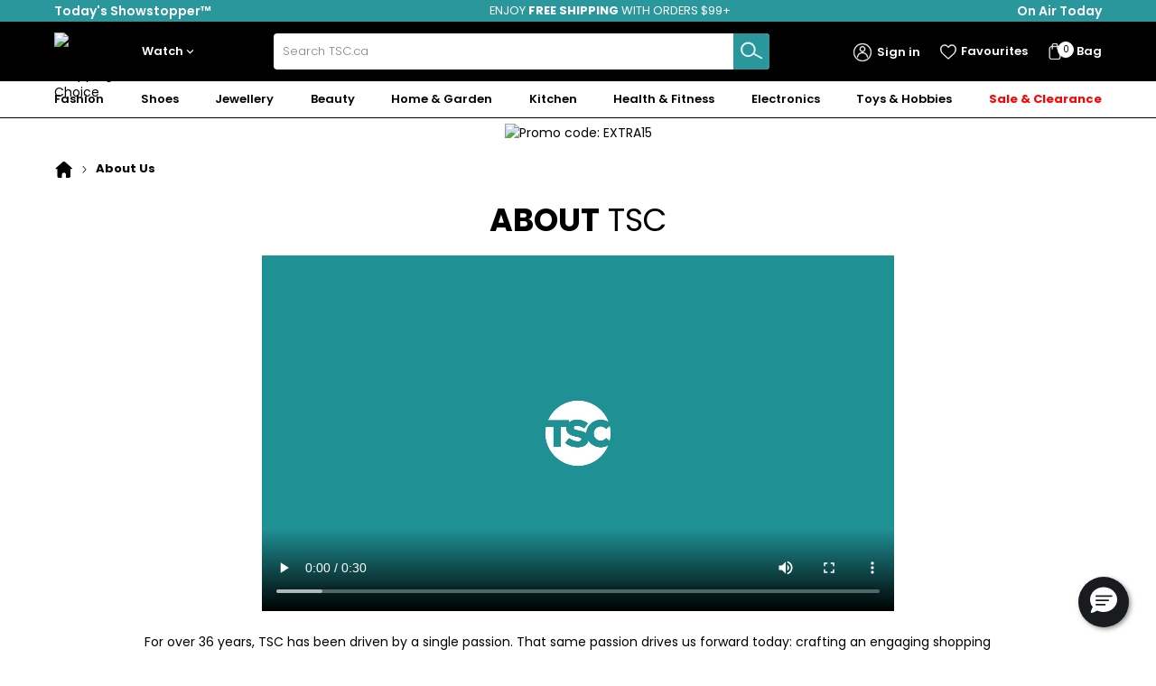

--- FILE ---
content_type: text/html; charset=utf-8
request_url: https://www.tsc.ca/go/aboutus/aboutus
body_size: 26180
content:

<!DOCTYPE html>
<html lang="en" xmlns="http://www.w3.org/1999/xhtml" id="RWD">
<head><title>
	About Us - TSC.ca - Online Shopping for Canadians
</title><meta charset="utf-8" /><meta name="apple-itunes-app" content="app-id=688918205" /><meta name="viewport" content="width=device-width, initial-scale=1" /><link rel="preload" as="script" href="https://www.tsc.ca/static/4c7e6ca60e3c2cbc5d8bca685adfed5fffbb35c63f7855"/><link rel="preload" href="/app_assets/fonts/poppins-v20-latin-regular.woff2" as="font" type="font/woff2" crossorigin="" /><link rel="preload" href="/app_assets/fonts/poppins-v20-latin-700.woff2" as="font" type="font/woff2" crossorigin="" /><link rel="preload" href="/app_assets/fonts/poppins-v20-latin-600.woff2" as="font" type="font/woff2" crossorigin="" /><link rel="preconnect" href="https://src.tscimg.ca/" /><link rel="preconnect" href="https://item.tscimg.ca/" /><link href="/dist/css/shared.css?v=2025R11" rel="stylesheet"/><link href='/TSC/en_CA/Assets/images/favicon.ico' type='image/x-icon' rel='icon' media='all' /><link href='/TSC/en_CA/Assets/images/favicon.ico' type='image/x-icon' rel='shortcut icon' media='all' /><link href="/dist/css/go.css?v=2025R11" rel="stylesheet"/><script type="text/javascript" src="https://www.tsc.ca/static/4c7e6ca60e3c2cbc5d8bca685adfed5fffbb35c63f7855"  ></script><script src="/dist/common.bundle.js?v=2025R11"></script>    
  <script nomodule src="/dist/svg4everybody.js"></script>
  <script> var donationFlowEnabled = false; var employeePromocodeEnabled = true; var autoCompleteKey = 'AA58-JN65-TE97-HH79'; var payPalClientId = 'AdC8njZRff48qO32BRskthX85OP6eGdW_2pwbySJl0WSa3MRPWGxddYiYf0ig9hkTu6ppWLp4uQFf7Wc'; var cvvCheckEnabled = true; var newsletterIframeUrl = 'https://cloud.email2.tsc.ca/newsletterpreferences/PC?QS=3935619f7de112efef1817ce0826510dd87ce8d0f00dd467'; var tscConfig = [];tscConfig.CvvCheckThreshold = '10'; tscConfig.CapiTestCode = ''; tscConfig.BeautyFreeShippingThreshold = '75'; tscConfig.AliasDimensionOnAirRecently = '2037554'; tscConfig.MarketplaceApiAuthorization = 'QjA4QzIyM0QtODIyOS00MTU5LTk4QkQtMzVBNzRGMTMxNUUwOkI4NjRFNzcxNzIxNA=='; tscConfig.FreeShippingThreshold = '99'; tscConfig.CapiEnabled = 'true'; tscConfig.RogersCCAutoFreeShipThreshold = '35'; tscConfig.UrlSlugDimensionOnAirYesterday = 'on-air-yesterday'; tscConfig.EnableEmplifiReviews = 'false'; tscConfig.AliasDimensionOnAirYesterday = '2037549'; tscConfig.PowerReviewEnabled = 'true'; tscConfig.AutoFreeShippingEnabled = 'true'; tscConfig.MarketplaceCalloutEnabled = 'false'; tscConfig.EmployeeRogersCCFreeShipEnabled = 'true'; tscConfig.ConsentRequiredAreas = 'EU,NA-CA,NA-QC'; tscConfig.GoogleReCaptchaV3SiteKey = '6LfHUaQpAAAAAEXRe48Bj_ygERpkY1FMuPXAk8YE'; tscConfig.ProductAPIBaseURL = 'https://api.tsc.ca/product/v1/'; tscConfig.UrlSlugDimensionOnAirRecently = 'on-air-recently'; tscConfig.TrackingApiUsageEnabled = 'true'; tscConfig.TiktokTestCode = ''; tscConfig.AliasDimensionOnAirToday = '2037548'; tscConfig.GiftCardPageUrl = 'https://cws.givex.com/cws4.0/tscgiftcards'; tscConfig.UrlSlugDimensionOnAirToday = 'on-air-today'; var appUserName = 'A9607F64-D061-4279-8D00-F8469EA38DD1'; var appPassword = '3AED6BD0'; window.salesForceWebToCaseURL='https://webto.salesforce.com/servlet/servlet.WebToCase';window.orgId='00D1U000000sDc5';window.orderNumberParam='00N0R00000DnI36';</script><script>window.analyticsData={};window.analyticsData.page={};window.analyticsData.user={};window.analyticsData.event={};window.analyticsData.page.pageType="go/aboutus/aboutus";window.analyticsData.page.pageTitle="go/aboutus/aboutus";window.analyticsData.page.languageCode ="en_ca";</script><script src='/adobelaunch/8cf1b6f99d16/7c1b70ed4501/launch-e3b2cf1dab84.min.js' async></script><script>window.analyticsDataFeed={};window.analyticsDataFeed.exactTargetKeys={};window.analyticsDataFeed.exactTargetKeys.OrderConfirmation='E6A01C46-7411-440E-8EEA-8F22783336FC';window.analyticsDataFeed.exactTargetKeys.KeyName2='KeyValue2';</script><link rel="canonical" href="https://www.tsc.ca/go/aboutus/aboutus" /><meta name="description" content="About Us - TSC.ca - Online Shopping for Canadians" /><script type="application/ld+json">{"@context": "https://schema.org/", "@type": "BreadcrumbList", "itemListElement": [{"@type": "ListItem","position": 1,"name": "Home","item": "https://www.tsc.ca/"}]}</script></head>
<body>
  <div id="TSCRWD"></div>
  <span id="CfPageId" style="display: none;">25oD6XJWTBKg81nDPCXSje</span>
  <span id="PerfInfo" style="display: none;"></span>
  <span id="contentPlaceHolder"><DIV class="PageOneColumn"><DIV class="Header"><DIV class="BlackHeader"><DIV data-contentid="2VO4kWhEM1ySjVDwARBdPR">

<!--BlackHeader.ascx-->

<div class="upgrade" id="browserWarningSimple"></div>

<nav class="black-header__skip-links">
	<ul>
		<li>
			<a href="#mega-nav-mobile-first-link" class="skip-to-content">Skip to navigation menu
			</a>
		</li>
		<li><a href="#main" class="skip-to-content">Skip to main content</a></li>
		<li><a href="#footer" class="skip-to-content">Skip to footer</a></li>
	</ul>
</nav>

<div id="contentPlaceHolder_ctl53_pnlBlackHeader" class="black-header" style="background-color:#2A979D;">
	
	<div class="tsc-container--BH black-header__wrapper">
			<a id="contentPlaceHolder_ctl53_hlPromotionUrl" class="black-header__showstopper" href="/products/collection/exciting-offers-every-day?ic=GL_SLVR_TodaysShowstopper">
			<span class="black-header__showstopper-text">
				Today's Showstopper™
			</span>
		</a>

		<div id="contentPlaceHolder_ctl53_pnlCenterPromoTexts" class="black-header__promotion" data="{&quot;RotationRate&quot;:4}">
		
			<div class="swiper black-header__swiper">
				<div class="swiper-wrapper">
					
							<div class="swiper-slide">
								<a id="contentPlaceHolder_ctl53_rptrCenterPromoText_hlCenterPromotionUrl_0" href="/pages/customer-service/shipping-handling?ic=GL_SLVR_CORP_ShippingDeadlines">
									<div class="black-header__promotion-text">
										<b>Hurry! Get it Before Christmas</b> | Check Shipping Deadlines here
									</div>
								</a>
							</div>
						
							<div class="swiper-slide">
								<a id="contentPlaceHolder_ctl53_rptrCenterPromoText_hlCenterPromotionUrl_1" href="/pages/products/collection/free-shipping-shop-all?ic=GL_SLVR_CORP_FreeShipping">
									<div class="black-header__promotion-text">
										ENJOY <b>FREE SHIPPING</b> WITH ORDERS $99+
									</div>
								</a>
							</div>
						
				</div>
			</div>
		
	</div>

		<button id="contentPlaceHolder_ctl53_btnHeaderWatchTsc" class="black-header__watch-tsc" aria-controls="watch-tsc-navigation-desktop" aria-expanded="false">
	
			<span class="black-header__watch-tsc-text">
				On Air Today</span>
		</button>

		<nav class="black-header__watch-tsc-panel" id="watch-tsc-navigation-desktop" style="display: none;">
			<ul class="black-header__watch-tsc-panel-content">

				
						<li class="black-header__watch-tsc-panel-item">
							<a id="contentPlaceHolder_ctl53_rptrLinks_hlLink_0" class="black-header__watch-tsc-panel-link" data-lpos="global: black header" href="/products/collection/on-air-today?ic=HP_OnAir_T_SLVR&amp;page=1&amp;pageSize=36&amp;rd=false&amp;fm=top_header&amp;fm=top_header">
								<span class="black-header__watch-tsc-panel-link__text">
									Items On Air
								</span>
							</a>
						</li>
					
						<li class="black-header__watch-tsc-panel-item">
							<a id="contentPlaceHolder_ctl53_rptrLinks_hlLink_1" class="black-header__watch-tsc-panel-link" data-lpos="global: black header" href="/pages/programguide?ic=HP_ProgramGuide&amp;fm=top_header">
								<span class="black-header__watch-tsc-panel-link__text">
									Program Guide
								</span>
							</a>
						</li>
					
						<li class="black-header__watch-tsc-panel-item">
							<a id="contentPlaceHolder_ctl53_rptrLinks_hlLink_2" class="black-header__watch-tsc-panel-link" data-lpos="global: black header" href="/products/collection/on-sale-now?ic=HP_Sale&amp;fm=top_header">
								<span class="black-header__watch-tsc-panel-link__text">
									On Sale
								</span>
							</a>
						</li>
					
						<li class="black-header__watch-tsc-panel-item">
							<a id="contentPlaceHolder_ctl53_rptrLinks_hlLink_3" class="black-header__watch-tsc-panel-link" data-lpos="global: black header" href="/products/collection/new-arrivals-2?ic=HP_NewArrivals&amp;fm=top_header">
								<span class="black-header__watch-tsc-panel-link__text">
									New Arrivals
								</span>
							</a>
						</li>
					
			</ul>
		</nav>
	</div>

</div>
</DIV></DIV><DIV class="HeaderWithLogoAndSearchV2"><DIV data-contentid="63e6sKEK6AqNpaJjinW64W">
<!--HeaderWithLogoAndSearchV2.ascx-->
<div id="contentPlaceHolder_ctl54_pnlHeaderWithLogoAndSearch" class="headerWithLogoAndSearch" data="{
  &quot;SmallLogo&quot;: &quot;/Assets/logos//tsc_logo_leaf_white.svg&quot;,
  &quot;MediumLogo&quot;: &quot;/Assets/logos//tsc_logo_leaf_white.svg&quot;,
  &quot;LargeLogo&quot;: &quot;/Assets/logos//tsc_logo_leaf_white.svg&quot;,
  &quot;LogoAltText&quot;: &quot;Today&#39;s Shopping Choice&quot;,
  &quot;SearchLeftBottomSectionTitle&quot;: &quot;Featured brands&quot;,
  &quot;SearchLeftBottomSection&quot;: [
    {
      &quot;ShortLinkText&quot;: &quot;&quot;,
      &quot;LinkText&quot;: &quot;Dyson&quot;,
      &quot;LinkWithoutDomain&quot;: &quot;/products/brand/dyson?ic=SRCH_FeaturedBrand1_HG_Dyson&quot;,
      &quot;DimensionId&quot;: &quot;126559&quot;
    },
    {
      &quot;ShortLinkText&quot;: &quot;&quot;,
      &quot;LinkText&quot;: &quot;Apple&quot;,
      &quot;LinkWithoutDomain&quot;: &quot;/products/brand/apple?ic=SRCH_FeaturedBrand2_EL_Apple&quot;,
      &quot;DimensionId&quot;: &quot;2050662&quot;
    },
    {
      &quot;ShortLinkText&quot;: &quot;&quot;,
      &quot;LinkText&quot;: &quot;Bose&quot;,
      &quot;LinkWithoutDomain&quot;: &quot;/pages/products/brand/bose?ic=SRCH_FeaturedBrand3_EL_Bose&quot;,
      &quot;DimensionId&quot;: &quot;117722&quot;
    },
    {
      &quot;ShortLinkText&quot;: &quot;&quot;,
      &quot;LinkText&quot;: &quot;Le Creuset&quot;,
      &quot;LinkWithoutDomain&quot;: &quot;/products/brand/le-creuset?ic=SRCH_FeaturedBrand4_KN_LeCreuset&quot;,
      &quot;DimensionId&quot;: &quot;3005213&quot;
    },
    {
      &quot;ShortLinkText&quot;: &quot;&quot;,
      &quot;LinkText&quot;: &quot;Samsung&quot;,
      &quot;LinkWithoutDomain&quot;: &quot;/products/brand/samsung?ic=SRCH_FeaturedBrand5_EL_Samsung&quot;,
      &quot;DimensionId&quot;: &quot;132758&quot;
    },
    {
      &quot;ShortLinkText&quot;: &quot;&quot;,
      &quot;LinkText&quot;: &quot;Home Suite&quot;,
      &quot;LinkWithoutDomain&quot;: &quot;/products/brand/home-suite?ic=SRCH_FeaturedBrand6_HG_HomeSuite&quot;,
      &quot;DimensionId&quot;: &quot;127208&quot;
    },
    {
      &quot;ShortLinkText&quot;: &quot;&quot;,
      &quot;LinkText&quot;: &quot;KitchenAid&quot;,
      &quot;LinkWithoutDomain&quot;: &quot;/pages/products/brand/kitchenaid?ic=SRCH_FeaturedBrand7_HG_KitchenAid&quot;,
      &quot;DimensionId&quot;: &quot;101075&quot;
    },
    {
      &quot;ShortLinkText&quot;: &quot;&quot;,
      &quot;LinkText&quot;: &quot;Lenovo&quot;,
      &quot;LinkWithoutDomain&quot;: &quot;/pages/products/brand/lenovo?ic=SRCH_FeaturedBrand8_EL_Lenovo&quot;,
      &quot;DimensionId&quot;: &quot;131358&quot;
    },
    {
      &quot;ShortLinkText&quot;: &quot;&quot;,
      &quot;LinkText&quot;: &quot;Gatté Chocolates&quot;,
      &quot;LinkWithoutDomain&quot;: &quot;/products/brand/gatte-chocolates?ic=SRCH_FeaturedBrand9_KN_Gatte&quot;,
      &quot;DimensionId&quot;: &quot;3004740&quot;
    },
    {
      &quot;ShortLinkText&quot;: &quot;&quot;,
      &quot;LinkText&quot;: &quot;Playstation&quot;,
      &quot;LinkWithoutDomain&quot;: &quot;/pages/products/brand/playstation?ic=SRCH_FeaturedBrand10_EL_Playstation&quot;,
      &quot;DimensionId&quot;: &quot;131648&quot;
    }
  ],
  &quot;SearchMiddleSectionTitle&quot;: &quot;Now Trending Products&quot;,
  &quot;SearchMiddleSectionDimensions&quot;: &quot;4003558&quot;,
  &quot;SearchMiddleSectionSeoUrl&quot;: &quot;/products/collection/black-friday&quot;,
  &quot;SearchRightSectionTitle&quot;: &quot;More to Explore&quot;,
  &quot;SearchRightSection&quot;: [
    {
      &quot;CfId&quot;: &quot;3iz9gNWWe75j9xilbfoKVu&quot;,
      &quot;PageTitle&quot;: null,
      &quot;Name&quot;: &quot;[Media Banner] Search Banner - TOP: Holiday Gift Shop (October 2025)&quot;,
      &quot;Title&quot;: &quot;Holiday Gift Shop&quot;,
      &quot;Picture&quot;: {
        &quot;SmallImage&quot;: {
          &quot;Url&quot;: &quot;/Images/Marketing/2025/Holiday/HP//Holiday25_HP_SearchBanner.jpg&quot;,
          &quot;Width&quot;: 660,
          &quot;Height&quot;: 300
        },
        &quot;MediumImage&quot;: {
          &quot;Url&quot;: &quot;/Images/Marketing/2025/Holiday/HP//Holiday25_HP_SearchBanner.jpg&quot;,
          &quot;Width&quot;: 660,
          &quot;Height&quot;: 300
        },
        &quot;LargeImage&quot;: null,
        &quot;ImageAltText&quot;: &quot;Holiday Gift Shop&quot;
      },
      &quot;CtaText&quot;: &quot;Shop Now&quot;,
      &quot;NavigateUrl&quot;: &quot;/products/collection/holiday-gift-shop?ic=SRCH_BANNER_CORP_HolidayGiftShop&quot;,
      &quot;OpenLinkInNewWindow&quot;: false,
      &quot;NavigationDimension&quot;: &quot;4003502&quot;,
      &quot;ForWeb&quot;: true,
      &quot;ForApp&quot;: true
    },
    {
      &quot;CfId&quot;: &quot;1cRLtKpJ2vjr6kxZAxyn14&quot;,
      &quot;PageTitle&quot;: null,
      &quot;Name&quot;: &quot;[Media Banner] Search Banner - MIDDLE: FREE SHIPPING&quot;,
      &quot;Title&quot;: &quot;Free Shipping&quot;,
      &quot;Picture&quot;: {
        &quot;SmallImage&quot;: {
          &quot;Url&quot;: &quot;/Images/Category/Homepage/2024/11/15//SEARCH_BNR_241115_FreeShipping.jpg&quot;,
          &quot;Width&quot;: 660,
          &quot;Height&quot;: 300
        },
        &quot;MediumImage&quot;: {
          &quot;Url&quot;: &quot;/Images/Category/Homepage/2024/11/15//SEARCH_BNR_241115_FreeShipping.jpg&quot;,
          &quot;Width&quot;: 660,
          &quot;Height&quot;: 300
        },
        &quot;LargeImage&quot;: null,
        &quot;ImageAltText&quot;: &quot;Free Shipping&quot;
      },
      &quot;CtaText&quot;: &quot;On Orders $99+*&quot;,
      &quot;NavigateUrl&quot;: &quot;/pages/customer-service/shipping-handling?ic=SRCH_BNR_CORP_FreeShipping&quot;,
      &quot;OpenLinkInNewWindow&quot;: false,
      &quot;NavigationDimension&quot;: &quot;&quot;,
      &quot;ForWeb&quot;: true,
      &quot;ForApp&quot;: false
    },
    {
      &quot;CfId&quot;: &quot;1zCxTHsTNFTI8Tl0cDKtre&quot;,
      &quot;PageTitle&quot;: null,
      &quot;Name&quot;: &quot;[Media Banner] Search Banner - BOTTOM: Rogers Bank&quot;,
      &quot;Title&quot;: &quot;Free Shipping on Eligible Purchases&quot;,
      &quot;Picture&quot;: {
        &quot;SmallImage&quot;: {
          &quot;Url&quot;: &quot;/Images/Category/Events/2025/04/RogersBankAcquisition//Search_BNR_2504_RogersBankAcquisition.jpg&quot;,
          &quot;Width&quot;: 660,
          &quot;Height&quot;: 300
        },
        &quot;MediumImage&quot;: {
          &quot;Url&quot;: &quot;/Images/Category/Events/2025/04/RogersBankAcquisition//Search_BNR_2504_RogersBankAcquisition.jpg&quot;,
          &quot;Width&quot;: 660,
          &quot;Height&quot;: 300
        },
        &quot;LargeImage&quot;: null,
        &quot;ImageAltText&quot;: &quot;Search Banner - BOTTOM: Rogers Bank&quot;
      },
      &quot;CtaText&quot;: &quot;Learn More about Rogers Red Mastercard&quot;,
      &quot;NavigateUrl&quot;: &quot;https://www.rogersbank.com/en/compare_cards?campaignsource=TSCSRH&quot;,
      &quot;OpenLinkInNewWindow&quot;: true,
      &quot;NavigationDimension&quot;: &quot;&quot;,
      &quot;ForWeb&quot;: true,
      &quot;ForApp&quot;: true
    }
  ],
  &quot;CfId&quot;: &quot;63e6sKEK6AqNpaJjinW64W&quot;,
  &quot;CfName&quot;: &quot;[Header] TSC Logo - Black&quot;,
  &quot;ForApp&quot;: true,
  &quot;ForWeb&quot;: true
}">
	

    <section class="containerV2 w-full mx-auto relative">
        <div class="secondary-navigation">
            <div class="secondary-navigation__logo">
                <a href="/" data-lpos="global: tsc logo" class="secondary-navigation__anchor">
                    <span class="visually-hidden">Home</span>
                    <div id="contentPlaceHolder_ctl54_ctlPanTscLogoSm" class="menuLogo" arial-label="Logo">
		
                        <img id="contentPlaceHolder_ctl54_ctlImgTscLogoSm" class="secondary-navigation__logo__self" src="https://src.tscimg.ca/Content/en_CA/Assets/logos//tsc_logo_leaf_white.svg" alt="Today&#39;s Shopping Choice" />
                    
	</div>
                </a>
            </div>
            <div class="secondary-navigation__watch">
                <a href="/pages/watchuslive" class="secondary-navigation__watch-btn" role="button" aria-haspopup="true" aria-controls="secondary-navigation-watch-panel" aria-expanded="false">
                    <svg class="secondary-navigation__watch-icon" width="14px" height="12px" viewBox="0 0 14 12" version="1.1" xmlns="http://www.w3.org/2000/svg" xmlns:xlink="http://www.w3.org/1999/xlink">
                        <g stroke="none" stroke-width="1" fill="none" fill-rule="evenodd">
                            <g transform="translate(-1076.000000, -18.000000)">
                                <g transform="translate(1076.000000, 13.000000)">
                                    <g transform="translate(0.000000, 5.000000)">
                                        <rect x="0" y="0" width="14" height="9"></rect>
                                        <line x1="4.5" y1="11.5" x2="9.5" y2="11.5"></line>
                                        <line x1="7" y1="11.9961634" x2="7" y2="7.97455865" stroke-width="2"></line>
                                    </g>
                                </g>
                            </g>
                        </g>
                    </svg>
                    <span class="secondary-navigation__watch-text">Watch</span>
                    <svg xmlns="http://www.w3.org/2000/svg" viewBox="0 0 24 24" class="secondary-navigation__watch-arrow">
                        <path d="M7.41 7.84L12 12.42l4.59-4.58L18 9.25l-6 6-6-6z" fill="#fff"/>
                    </svg>
                </a>
                <nav class="secondary-navigation__watch-panel" id="secondary-navigation-watch-panel" style="display: none; z-index: 99999;">
                    <ul class="secondary-navigation__watch-panel-content">
                        <li class="secondary-navigation__watch-panel-item" tabindex="-1">
                            <a href="/pages/watchuslive?ic=Header_WatchZone_Menu_WatchUsLive" class="secondary-navigation__watch-panel-link">
                                <span class="secondary-navigation__watch-panel-link__text">Watch Us Live</span>
                            </a>
                        </li>
                        <li class="secondary-navigation__watch-panel-item" tabindex="-1">
                            <a href="/pages/programguide/daily?ic=Header_WatchZone_Menu_ProgramGuide" class="secondary-navigation__watch-panel-link">
                                <span class="secondary-navigation__watch-panel-link__text">Program Guide</span>
                            </a>
                        </li>
                    </ul>
                </nav>
            </div>
            <div class="secondary-navigation__search">
                <button class="secondary-navigation__search__back-button">
                    <span class="visually-hidden">Back to header</span>
                    <svg class="secondary-navigation__search__back-button__svg" viewBox="0 0 24 24" xmlns="http://www.w3.org/2000/svg" xmlns:xlink="http://www.w3.org/1999/xlink">
                        <defs>
                            <path d="M10.4142136,12 L15.7071068,6.70710678 C16.0976311,6.31658249 16.0976311,5.68341751 15.7071068,5.29289322 C15.3165825,4.90236893 14.6834175,4.90236893 14.2928932,5.29289322 L8.29289322,11.2928932 C7.90236893,11.6834175 7.90236893,12.3165825 8.29289322,12.7071068 L14.2928932,18.7071068 C14.6834175,19.0976311 15.3165825,19.0976311 15.7071068,18.7071068 C16.0976311,18.3165825 16.0976311,17.6834175 15.7071068,17.2928932 L10.4142136,12 Z" id="secondary-navigation__search__back-button__svg-path-1"></path>
                        </defs>
                        <g class="secondary-navigation__search__back-button__svg-fill-none" fill="none">
                            <g>
                                <mask class="secondary-navigation__search__back-button__svg-fill-white" id="secondary-navigation__search__back-button__svg-mask-2" fill="white">
                                    <use xlink:href="#secondary-navigation__search__back-button__svg-path-1"></use>
                                </mask>
                                <use class="secondary-navigation__search__back-button__svg-fill-black" xlink:href="#secondary-navigation__search__back-button__svg-path-1"></use>
                                <g class="secondary-navigation__search__back-button__svg-fill-black" mask="url(#secondary-navigation__search__back-button__svg-mask-2)">
                                    <g>
                                        <rect class="secondary-navigation__search__back-button__svg-rect" x="0" y="0"></rect>
                                    </g>
                                </g>
                            </g>
                        </g>
                    </svg>
                </button>
                <div class="searchContainer">
                    <div class="hdrSearchWrap algolia-search">
                        <div style="width: 100%">
                            <div
                                class="aa-Autocomplete ac__wrap"
                                role="combobox"
                                aria-expanded="false"
                                aria-haspopup="listbox"
                                aria-labelledby="autocomplete-0-label"
                            >
                                <form
                                    class="aa-Form ac__input-wrap"
                                    action=""
                                    novalidate=""
                                    role="search"
                                >
                                    <label
                                        class="aa-Label"
                                        for="autocomplete-0-input"
                                        id="autocomplete-0-label"
                                        >Search</label
                                    >
                                    <div class="aa-InputWrapper">
                                        <input
                                            class="aa-Input"
                                            aria-autocomplete="both"
                                            aria-labelledby="autocomplete-0-label"
                                            id="autocomplete-0-input"
                                            autocomplete="off"
                                            autocorrect="off"
                                            autocapitalize="off"
                                            enterkeyhint="search"
                                            spellcheck="false"
                                            placeholder="Search TSC.ca"
                                            maxlength="512"
                                            type="search"
                                            value=""
                                        />
                                    </div>
                                    <div class="aa-InputWrapperSuffix">
                                        <button
                                            class="aa-SubmitButton"
                                            type="submit"
                                            title="Submit"
                                            tabindex="0"
                                        >
                                            <svg viewBox="0 0 41 41">
                                                <path
                                                    d="M37.39 32.08L24.71 25.2a11.54 11.54 0 10-.9 1.16l12.84 7a.73.73 0 00.7-1.28zm-22.11-3.3a9.89 9.89 0 119.89-9.89 9.9 9.9 0 01-9.89 9.89z"
                                                    fill="#fff" stroke="#fff"
                                                ></path>
                                            </svg>
                                        </button>
                                    </div>
                                </form>
                            </div>
                        </div>
                    </div>
                </div>
            </div>
            <div class="secondary-navigation__rhs">
                <div class="secondary-navigation__rhs-account">
                    <a
                        href="/pages/myaccount"
                        role="button"
                        aria-haspopup="true"
                        aria-controls="secondary-navigation-rhs-account-panel"
                        class="secondary-navigation__rhs-account-btn"
                        data-lpos="global: secondary navigation"
                    >
                        <svg
                            xmlns="http://www.w3.org/2000/svg"
                            viewBox="0 0 46 46"
                            class="secondary-navigation__rhs-account-icon"
                        >
                            <g>
                                <g>
                                    <path class="secondary-navigation__rhs-account-icon__path" d="M30.8,1.6C19-2.7,5.9,3.4,1.6,15.2C-0.7,21.7,0,28.9,3.5,34.8c5,8.1,14.5,12.3,23.9,10.6
                                        C38,43.1,45.7,33.8,45.8,23C45.7,13.5,39.7,5,30.8,1.6z M30.1,42.5C21.9,45.5,12.6,43,7,36.3C-0.3,27.5,0.9,14.4,9.7,7
                                        C14.6,3,21,1.4,27.2,2.7C36.8,4.8,43.7,13.2,43.8,23C43.7,31.7,38.3,39.5,30.1,42.5z"/>
                                    <path class="secondary-navigation__rhs-account-icon__path" d="M30.1,14.6c0-3.9-3.2-7.1-7.2-7.1c-3.9,0-7.1,3.2-7.1,7.2c0,1.3,0.4,2.5,1,3.6c2,3.4,6.4,4.5,9.8,2.5
                                        C28.8,19.5,30.1,17.1,30.1,14.6C30.1,14.6,30.1,14.6,30.1,14.6C30.1,14.6,30.1,14.6,30.1,14.6z M23,19.7c-2.8,0-5.1-2.3-5.1-5.1
                                        c0-2.8,2.3-5.1,5.1-5.1c0.3,0,0.6,0,0.9,0.1c2.4,0.5,4.2,2.5,4.2,5C28.1,17.4,25.9,19.7,23,19.7z"/>
                                    <path class="secondary-navigation__rhs-account-icon__path" d="M11.6,34.8c0.1-6,5.9-9.7,11.4-9.7s11.3,3.7,11.4,9.7c0,0.6,0.4,1,1,1s1-0.4,1-1c-0.1-7-6.8-11.7-13.4-11.7
                                        S9.7,27.8,9.6,34.8c0,0.6,0.4,1,1,1S11.6,35.4,11.6,34.8z"/>
                                </g>
                            </g>
                        </svg>
                        <span class="secondary-navigation__rhs-account-text" data-qm-encrypt="true"></span>
                        <span class="completely-hidden secondary-navigation__hello-label">Hi
                        </span>
                        <span class="completely-hidden secondary-navigation__sign-in-label">Sign in
                        </span>
                    </a>
                    <nav
                        class="
                            secondary-navigation__rhs-account-panel
                            secondary-navigation__rhs-account-panel--v1
                        "
                        id="secondary-navigation-rhs-account-panel"
                        style="display: none;">
                        <ul class="secondary-navigation__rhs-account-panel-content">
                            <li
                                class="secondary-navigation__rhs-account-panel-item"
                                tabindex="-1">
                                <a href="/pages/myaccount" class="secondary-navigation__rhs-account-panel-link" data-lpos="global: secondary navigation">
                                    <span
                                        class="secondary-navigation__rhs-account-panel-link__text">Your profile
                                    </span>
                                </a>
                            </li>
                            <li
                                class="secondary-navigation__rhs-account-panel-item"
                                tabindex="-1">
                                <a href="/pages/myaccount/orderstatus" class="secondary-navigation__rhs-account-panel-link" data-lpos="global: secondary navigation">
                                    <span
                                        class="secondary-navigation__rhs-account-panel-link__text">Your Orders
                                    </span>
                                </a>
                            </li>
                            <li
                                class="secondary-navigation__rhs-account-panel-item"
                                tabindex="-1">
                                <a href="/pages/myaccount/easypay" class="secondary-navigation__rhs-account-panel-link" data-lpos="global: secondary navigation">
                                    <span
                                        class="secondary-navigation__rhs-account-panel-link__text">Your EasyPay schedule
                                    </span>
                                </a>
                            </li>
                            <li
                                class="secondary-navigation__rhs-account-panel-item"
                                tabindex="-1">
                                <a
                                    href="#"
                                    class="secondary-navigation__rhs-account-panel-link secondary-navigation__rhs-account-panel-link--sign-out"
                                    role="button"
                                    data-lpos="global: secondary navigation"
                                >
                                    <span
                                        class="secondary-navigation__rhs-account-panel-link__text">Sign out
                                    </span>
                                </a>
                            </li>
                        </ul>
                    </nav>
                    <nav
                        class="secondary-navigation__rhs-account-panel secondary-navigation__rhs-account-panel--v2"
                        style="display: none;">
                        <a
                            href="/pages/signin"
                            id="signinLink"
                            class="secondary-navigation__rhs-account-panel__sign-in-link"
                            data-lpos="global: secondary navigation"
                        >
                            Sign in
                        </a>
                        <ul
                            class="secondary-navigation__rhs-account-panel-content secondary-navigation__rhs-account-panel-content--v2">
                            <li
                                class="secondary-navigation__rhs-account-panel-item"
                                tabindex="-1">
                                <a href="/pages/createaccount" class="secondary-navigation__rhs-account-panel-link" data-lpos="global: secondary navigation">
                                    <span
                                        class="secondary-navigation__rhs-account-panel-link__text">Create an account
                                    </span>
                                </a>
                            </li>
                            <li
                                class="secondary-navigation__rhs-account-panel-item"
                                tabindex="-1">
                                <a href="/pages/createphoneaccount" class="secondary-navigation__rhs-account-panel-link" data-lpos="global: secondary navigation">
                                    <span
                                        class="secondary-navigation__rhs-account-panel-link__text">Transfer a phone account
                                    </span>
                                </a>
                            </li>
                            <li
                                class="secondary-navigation__rhs-account-panel-item"
                                tabindex="-1">
                                <a href="/pages/trackorder" class="secondary-navigation__rhs-account-panel-link" data-lpos="global: secondary navigation">
                                    <span
                                        class="secondary-navigation__rhs-account-panel-link__text">Track your order
                                    </span>
                                </a>
                            </li>
                        </ul>
                    </nav>
                </div>
                <a
                    href="/pages/myaccount/favourites"
                    class="secondary-navigation__rhs-favorites"
                    data-lpos="global: secondary navigation"
                >
                    <svg
                        xmlns="http://www.w3.org/2000/svg"
                        viewBox="0 0 46 46"
                        class="secondary-navigation__rhs-container__logo"
                    >
                        <path class="secondary-navigation__rhs-container__logo__path" d="M40.7,10.9c-1.7-3.1-5-5.2-8.5-5.3c-3.8-0.2-7,1.7-9.3,4.6c-1.8-2.3-4.3-4.1-7.4-4.5c-3.5-0.4-6.9,0.9-9.2,3.5
                            c-2.4,2.9-2.7,6.5-2.1,10c0.6,4.3,3.2,7.6,6.4,10.5c3.8,3.5,7.9,6.9,11.7,10.4c0.2,0.2,0.4,0.2,0.6,0.3c0.1,0,0.1,0,0.2,0
                            c0,0,0,0,0.1,0c0.2,0,0.4-0.1,0.6-0.3c3.3-3,6.6-5.9,9.9-8.8c3-2.6,6-5.4,7.4-9.2C42.3,18.7,42.5,14.2,40.7,10.9z M39.8,18.5
                            c-0.6,4.8-3.7,8-7.1,11c-3.2,2.8-6.5,5.7-9.7,8.7c-3.4-3.1-6.9-6.1-10.4-9.2c-1.8-1.5-3.4-3.3-4.7-5.2C6.7,21.6,6,19.3,6,16.9
                            c-0.2-4,1.7-7.7,5.8-8.9c4.2-1.2,8.1,0.8,10.4,4.4c0.3,0.5,0.9,0.6,1.4,0.4c0.1-0.1,0.3-0.2,0.4-0.4c2.3-3.6,6.4-5.8,10.7-4.3
                            C39,9.5,40.3,14.1,39.8,18.5z"/>
                    </svg>
                    <span class="secondary-navigation__rhs-favorites-text">Favourites</span>
                </a>
                <div class="secondary-navigation__popup-container" id="tagCartContainer">
                    <a href="/pages/shoppingbag" class="secondary-navigation__rhs-bag"  data-lpos="global: secondary navigation">
                        <span class="secondary-navigation__rhs-bag__text">Bag</span>
                        <div class="secondary-navigation__rhs-bag__item" >
                            <span class="secondary-navigation__rhs-bag__item-badge" style="display: none;">
                                <span class="visually-hidden">Bag Items</span>
                                <span class="bagCounter"></span>
                            </span>
                            <svg
                                xmlns="http://www.w3.org/2000/svg"
                                viewBox="0 0 46 46"
                                class="secondary-navigation__rhs-bag__item-icon"
                            >
                                <path class="secondary-navigation__rhs-bag__item-icon__path" d="M39,16.5c0.1-1.5-0.1-3-0.6-4.4C37.1,9.6,34.6,8,31.8,8c-0.1,0-0.3,0-0.4,0c0-1.2-0.1-2.4-0.4-3.5
                                    c-0.6-1.9-1.9-3.9-4-4.3C25.8,0,24.7,0,23.6,0c-1.2,0-2.4,0-3.6,0c-4,0.1-5.3,4.8-5.3,8c-0.1,0-0.2,0-0.3,0C11.7,8,9.3,9.4,8,11.7
                                    c-0.7,1.4-1,3-0.8,4.6v13.4c0,3.3-0.3,6.7,0,9.9c0.3,3.3,3,6,6.3,6.3c1.3,0.1,2.6,0,4,0h14.5c3.5,0,6.4-2.5,7-5.9
                                    c0.1-1.2,0.1-2.3,0.1-3.5V16.5z M16.8,6.1c0.3-1.5,1.1-3.8,2.9-4C20.6,2,21.5,2,22.4,2c1.2,0,2.3,0,3.5,0c1.4,0,2.3,1.3,2.8,2.5
                                    c0.4,1.1,0.6,2.3,0.6,3.5c-0.8,0-1.6,0-2.4,0c-3.4,0-6.9,0-10.3,0C16.7,7.4,16.7,6.8,16.8,6.1z M36.1,41.7c-0.9,1.4-2.5,2.3-4.2,2.3
                                    H15.8c-1.6,0-3.1,0.1-4.4-0.8c-3-2-2.3-6.3-2.3-9.4V20c0-3.2-0.8-7.7,2.7-9.5c0.9-0.4,1.9-0.5,2.9-0.6v5.8c0,0.6,0.4,1,1,1
                                    c0.6,0,1-0.4,1-1V10h5.6c2.3,0,4.7-0.1,7.1-0.1v5.9c0,0.6,0.4,1,1,1s1-0.4,1-1V10c0.3,0,0.6,0,0.9,0c2.7,0.2,4.7,2.5,4.7,5.2
                                    c0,1.2,0,2.4,0,3.6v18.9C37.1,39,36.8,40.4,36.1,41.7z"/>
                            </svg>
                        </div>
                    </a>
                </div>
                <button
                    class="secondary-navigation__rhs-hamburger"
                    id="secondary-navigation-mobile-hamburger"
                    aria-labelledby="secondary-navigation__rhs-hamburger__menu-label-hidden"
                    aria-haspopup="true"
                    aria-controls="mega-navigation-mobile"
                    aria-expanded="false">
                    <span class="visually-hidden">Menu</span>
                    <span
                        class="visually-hidden"
                        id="secondary-navigation__rhs-hamburger__menu-label-hidden"
                        aria-hidden="true">Show the menu
                    </span>
                    <span
                        class="visually-hidden"
                        id="secondary-navigation__rhs-hamburger__menu-label-visible"
                        aria-hidden="true">Hide the menu
                    </span>
                    <svg
                        viewBox="0 0 20 14"
                        xmlns="http://www.w3.org/2000/svg"
                        class="secondary-navigation__rhs-hamburger__self">
                        <defs>
                            <path
                                d="M21,17 C21.5522847,17 22,17.4477153 22,18 C22,18.5522847 21.5522847,19 21,19 L21,19 L3,19 C2.44771525,19 2,18.5522847 2,18 C2,17.4477153 2.44771525,17 3,17 L3,17 Z M21,11 C21.5522847,11 22,11.4477153 22,12 C22,12.5522847 21.5522847,13 21,13 L21,13 L3,13 C2.44771525,13 2,12.5522847 2,12 C2,11.4477153 2.44771525,11 3,11 L3,11 Z M21,5 C21.5522847,5 22,5.44771525 22,6 C22,6.55228475 21.5522847,7 21,7 L21,7 L3,7 C2.44771525,7 2,6.55228475 2,6 C2,5.44771525 2.44771525,5 3,5 L3,5 Z"
                                id="path-1">
                            </path>
                        </defs>
                        <g class="secondary-navigation__rhs-hamburger__self-gNone">
                            <g transform="translate(-335.000000, -48.000000)">
                                <g transform="translate(333.000000, 43.000000)">
                                    <mask
                                        id="mask-2"
                                        class="secondary-navigation__rhs-hamburger__self-mask">
                                        <use xlink:href="#path-1"></use>
                                    </mask>
                                    <use
                                        xlink:href="#path-1"
                                        class="secondary-navigation__rhs-hamburger__self-use">
                                    </use>
                                    <g
                                        mask="url(#mask-2)"
                                        class="secondary-navigation__rhs-hamburger__self-gBlack">
                                        <g>
                                            <rect
                                                x="0"
                                                y="0"
                                                class="secondary-navigation__rhs-hamburger__self-rect">
                                            </rect>
                                        </g>
                                    </g>
                                </g>
                            </g>
                        </g>
                    </svg>
                </button>
            </div>
        </div>
    </section>


   
    <div id="contentPlaceHolder_ctl54_ctlPanMenu">
		
        <nav class="primary-navigation" id="megamenu">
            <div class="container-primary-navigation">
                <ul class="primary-navigation__wrapper">
                    
                            <li class="primary-navigation__item">
                                <a id="contentPlaceHolder_ctl54_rpMenu_hypItem_0" class="primary-navigation__link" data-lpos="global: primary navigation" href="/pages/products/category/fashion?ic=GL_Nav_Fashion">
                                    <span class="primary-navigation__button-text"><span id="contentPlaceHolder_ctl54_rpMenu_lblTitle_0" class="primary-navigation__link-text">Fashion</span></span>
                                    <span class="primary-navigation__link-is-bold">false</span>
                                </a>
                                <button class="primary-navigation__button" id="primary-nav-button-0" aria-haspopup="true" aria-controls="mega-navigation-desktop" aria-expanded="false">
                                    <span class="visually-hidden">Enter <span class="primary-navigation__button-text"><span id="contentPlaceHolder_ctl54_rpMenu_lblTitle1_0">Fashion</span></span> navigation</span>
                                    <svg xmlns="http://www.w3.org/2000/svg" viewBox="0 0 16 16">
                                        <polygon points="14 6 8 12 2 6 14 6"/>
                                    </svg>
                                </button>
                            </li>
                        
                            <li class="primary-navigation__item">
                                <a id="contentPlaceHolder_ctl54_rpMenu_hypItem_1" class="primary-navigation__link" data-lpos="global: primary navigation" href="/pages/products/category/shoes?ic=GL_Nav_Shoes">
                                    <span class="primary-navigation__button-text"><span id="contentPlaceHolder_ctl54_rpMenu_lblTitle_1" class="primary-navigation__link-text">Shoes</span></span>
                                    <span class="primary-navigation__link-is-bold">false</span>
                                </a>
                                <button class="primary-navigation__button" id="primary-nav-button-1" aria-haspopup="true" aria-controls="mega-navigation-desktop" aria-expanded="false">
                                    <span class="visually-hidden">Enter <span class="primary-navigation__button-text"><span id="contentPlaceHolder_ctl54_rpMenu_lblTitle1_1">Shoes</span></span> navigation</span>
                                    <svg xmlns="http://www.w3.org/2000/svg" viewBox="0 0 16 16">
                                        <polygon points="14 6 8 12 2 6 14 6"/>
                                    </svg>
                                </button>
                            </li>
                        
                            <li class="primary-navigation__item">
                                <a id="contentPlaceHolder_ctl54_rpMenu_hypItem_2" class="primary-navigation__link" data-lpos="global: primary navigation" href="/pages/products/category/jewellery?ic=GL_Nav_Jewellery">
                                    <span class="primary-navigation__button-text"><span id="contentPlaceHolder_ctl54_rpMenu_lblTitle_2" class="primary-navigation__link-text">Jewellery</span></span>
                                    <span class="primary-navigation__link-is-bold">false</span>
                                </a>
                                <button class="primary-navigation__button" id="primary-nav-button-2" aria-haspopup="true" aria-controls="mega-navigation-desktop" aria-expanded="false">
                                    <span class="visually-hidden">Enter <span class="primary-navigation__button-text"><span id="contentPlaceHolder_ctl54_rpMenu_lblTitle1_2">Jewellery</span></span> navigation</span>
                                    <svg xmlns="http://www.w3.org/2000/svg" viewBox="0 0 16 16">
                                        <polygon points="14 6 8 12 2 6 14 6"/>
                                    </svg>
                                </button>
                            </li>
                        
                            <li class="primary-navigation__item">
                                <a id="contentPlaceHolder_ctl54_rpMenu_hypItem_3" class="primary-navigation__link" data-lpos="global: primary navigation" href="/pages/products/category/beauty?ic=GL_Nav_BeautyHealth">
                                    <span class="primary-navigation__button-text"><span id="contentPlaceHolder_ctl54_rpMenu_lblTitle_3" class="primary-navigation__link-text">Beauty</span></span>
                                    <span class="primary-navigation__link-is-bold">false</span>
                                </a>
                                <button class="primary-navigation__button" id="primary-nav-button-3" aria-haspopup="true" aria-controls="mega-navigation-desktop" aria-expanded="false">
                                    <span class="visually-hidden">Enter <span class="primary-navigation__button-text"><span id="contentPlaceHolder_ctl54_rpMenu_lblTitle1_3">Beauty</span></span> navigation</span>
                                    <svg xmlns="http://www.w3.org/2000/svg" viewBox="0 0 16 16">
                                        <polygon points="14 6 8 12 2 6 14 6"/>
                                    </svg>
                                </button>
                            </li>
                        
                            <li class="primary-navigation__item">
                                <a id="contentPlaceHolder_ctl54_rpMenu_hypItem_4" class="primary-navigation__link" data-lpos="global: primary navigation" href="/pages/products/category/home-garden?ic=GL_Nav_HomeGarden">
                                    <span class="primary-navigation__button-text"><span id="contentPlaceHolder_ctl54_rpMenu_lblTitle_4" class="primary-navigation__link-text">Home & Garden</span></span>
                                    <span class="primary-navigation__link-is-bold">false</span>
                                </a>
                                <button class="primary-navigation__button" id="primary-nav-button-4" aria-haspopup="true" aria-controls="mega-navigation-desktop" aria-expanded="false">
                                    <span class="visually-hidden">Enter <span class="primary-navigation__button-text"><span id="contentPlaceHolder_ctl54_rpMenu_lblTitle1_4">Home & Garden</span></span> navigation</span>
                                    <svg xmlns="http://www.w3.org/2000/svg" viewBox="0 0 16 16">
                                        <polygon points="14 6 8 12 2 6 14 6"/>
                                    </svg>
                                </button>
                            </li>
                        
                            <li class="primary-navigation__item">
                                <a id="contentPlaceHolder_ctl54_rpMenu_hypItem_5" class="primary-navigation__link" data-lpos="global: primary navigation" href="/pages/products/category/kitchen-3?ic=GL_Nav_Kitchen">
                                    <span class="primary-navigation__button-text"><span id="contentPlaceHolder_ctl54_rpMenu_lblTitle_5" class="primary-navigation__link-text">Kitchen</span></span>
                                    <span class="primary-navigation__link-is-bold">false</span>
                                </a>
                                <button class="primary-navigation__button" id="primary-nav-button-5" aria-haspopup="true" aria-controls="mega-navigation-desktop" aria-expanded="false">
                                    <span class="visually-hidden">Enter <span class="primary-navigation__button-text"><span id="contentPlaceHolder_ctl54_rpMenu_lblTitle1_5">Kitchen</span></span> navigation</span>
                                    <svg xmlns="http://www.w3.org/2000/svg" viewBox="0 0 16 16">
                                        <polygon points="14 6 8 12 2 6 14 6"/>
                                    </svg>
                                </button>
                            </li>
                        
                            <li class="primary-navigation__item">
                                <a id="contentPlaceHolder_ctl54_rpMenu_hypItem_6" class="primary-navigation__link" data-lpos="global: primary navigation" href="/pages/products/category/health-fitness?ic=GL_Nav_HealthFitness">
                                    <span class="primary-navigation__button-text"><span id="contentPlaceHolder_ctl54_rpMenu_lblTitle_6" class="primary-navigation__link-text">Health & Fitness</span></span>
                                    <span class="primary-navigation__link-is-bold">false</span>
                                </a>
                                <button class="primary-navigation__button" id="primary-nav-button-6" aria-haspopup="true" aria-controls="mega-navigation-desktop" aria-expanded="false">
                                    <span class="visually-hidden">Enter <span class="primary-navigation__button-text"><span id="contentPlaceHolder_ctl54_rpMenu_lblTitle1_6">Health & Fitness</span></span> navigation</span>
                                    <svg xmlns="http://www.w3.org/2000/svg" viewBox="0 0 16 16">
                                        <polygon points="14 6 8 12 2 6 14 6"/>
                                    </svg>
                                </button>
                            </li>
                        
                            <li class="primary-navigation__item">
                                <a id="contentPlaceHolder_ctl54_rpMenu_hypItem_7" class="primary-navigation__link" data-lpos="global: primary navigation" href="/pages/products/category/electronics?ic=GL_Nav_Electronics">
                                    <span class="primary-navigation__button-text"><span id="contentPlaceHolder_ctl54_rpMenu_lblTitle_7" class="primary-navigation__link-text">Electronics</span></span>
                                    <span class="primary-navigation__link-is-bold">false</span>
                                </a>
                                <button class="primary-navigation__button" id="primary-nav-button-7" aria-haspopup="true" aria-controls="mega-navigation-desktop" aria-expanded="false">
                                    <span class="visually-hidden">Enter <span class="primary-navigation__button-text"><span id="contentPlaceHolder_ctl54_rpMenu_lblTitle1_7">Electronics</span></span> navigation</span>
                                    <svg xmlns="http://www.w3.org/2000/svg" viewBox="0 0 16 16">
                                        <polygon points="14 6 8 12 2 6 14 6"/>
                                    </svg>
                                </button>
                            </li>
                        
                            <li class="primary-navigation__item">
                                <a id="contentPlaceHolder_ctl54_rpMenu_hypItem_8" class="primary-navigation__link" data-lpos="global: primary navigation" href="/pages/products/category/toys-hobbies?ic=GL_Nav_ToysHobbies">
                                    <span class="primary-navigation__button-text"><span id="contentPlaceHolder_ctl54_rpMenu_lblTitle_8" class="primary-navigation__link-text">Toys & Hobbies</span></span>
                                    <span class="primary-navigation__link-is-bold">false</span>
                                </a>
                                <button class="primary-navigation__button" id="primary-nav-button-8" aria-haspopup="true" aria-controls="mega-navigation-desktop" aria-expanded="false">
                                    <span class="visually-hidden">Enter <span class="primary-navigation__button-text"><span id="contentPlaceHolder_ctl54_rpMenu_lblTitle1_8">Toys & Hobbies</span></span> navigation</span>
                                    <svg xmlns="http://www.w3.org/2000/svg" viewBox="0 0 16 16">
                                        <polygon points="14 6 8 12 2 6 14 6"/>
                                    </svg>
                                </button>
                            </li>
                        
                            <li class="primary-navigation__item">
                                <a id="contentPlaceHolder_ctl54_rpMenu_hypItem_9" class="primary-navigation__link" data-lpos="global: primary navigation" href="/pages/products/collection/sale-clearance?ic=GL_Nav_SaleClearance">
                                    <span class="primary-navigation__button-text"><span id="contentPlaceHolder_ctl54_rpMenu_lblTitle_9" class="primary-navigation__link-text primary-navigation__link-text--bold">Sale & Clearance</span></span>
                                    <span class="primary-navigation__link-is-bold">false</span>
                                </a>
                                <button class="primary-navigation__button" id="primary-nav-button-9" aria-haspopup="true" aria-controls="mega-navigation-desktop" aria-expanded="false">
                                    <span class="visually-hidden">Enter <span class="primary-navigation__button-text"><span id="contentPlaceHolder_ctl54_rpMenu_lblTitle1_9">Sale & Clearance</span></span> navigation</span>
                                    <svg xmlns="http://www.w3.org/2000/svg" viewBox="0 0 16 16">
                                        <polygon points="14 6 8 12 2 6 14 6"/>
                                    </svg>
                                </button>
                            </li>
                        
                </ul>
            </div>
        </nav>
    
	</div>
    <div id="mega-navigation"></div>
    <div id="mega-navigation-mobile"></div>
    <div id="mega-navigation-tablet"></div>


</div>




</DIV></DIV><DIV class="HtmlContent"><DIV data-contentid="3ISekFfr2qIJCxYlqsLvIy">
<!--HtmlContent.ascx-->
<div class="mx-auto w-full max-w-[2560px]">
    <div id="contentPlaceHolder_ctl55_panHtmlTopLevelContainer" class="csTopLevelContainer">
	
        
        <div id="contentPlaceHolder_ctl55_panHtmlContainer">
		<span id="contentPlaceHolder_ctl55__htmlHolder_639015739793081911"><div class="block md:hidden mb-2" style="padding-top: 5px;">
  <a href="/pages/products/collection/exciting-offers-every-day?ic=Mobile_SLVR_TodaysShowstopper">
    <img
      src="https://src.tscimg.ca/Content/en_CA/Images/Category/TSC/2025/TS_Sliver/HP_BNR_SLVR_TodaysShowstopper_UPDATED.gif"
      alt="Mobile sliver"
      width="700"
      height="85"
      class="w-full h-auto"
      loading="lazy"
    />
  </a>
</div></span>
	</div>
    
</div>
</div></DIV></DIV><DIV class="SuperCartridge"><DIV data-contentid="7bp698iqBtofrOx055cguk">
<!--SuperCartridge.ascx-->
<div id="contentPlaceHolder_ctl56_panHtmlTopLevelContainer" class="csTopLevelContainer">
	
    
            <div id="contentPlaceHolder_ctl56_rpHtml_panItemContainer_0" class="panel">
		
                
                <div id="contentPlaceHolder_ctl56_rpHtml_panHtmlContainer_0">
			<span id="contentPlaceHolder_ctl56_rpHtml__htmlHolder_639015739793081911_0"><style>
	
/* MOBILE Breakpoint */
@media only screen and (max-width: 768px) {
.responsive-padding-5 { display: block; width: 100%; height: auto; margin: 0 auto; padding: 5px 0px 0px; }
}

/* TABLET Breakpoint */
@media only screen and (min-width: 768px) {
.responsive-padding-5 { display: block; width: 100%; height: auto; margin: 0 auto; padding: 5px 0px 0px; }
}

/* DESKTOP Breakpoint */
@media only screen and (min-width: 992px) {
.responsive-padding-5 { display: block; width: 100%; height: auto; margin: 0 auto; padding: 5px 0px 0px; }
}
</style>

<div class="responsive-padding-5 clearfix"></div></span>
		</div>
            
	</div>
        

</div>
</DIV></DIV><DIV class="MediaMannerWide-oxPSJye1jTEtZiJGAIgeA"><DIV data-contentid="oxPSJye1jTEtZiJGAIgeA">
<!--MediaBannerWide.ascx-->
<div id="contentPlaceHolder_ctl57_mbwTopLevelPanel">
	
	<div id="contentPlaceHolder_ctl57_mbwPanel" class="lg2:flex w-full justify-center overflow-hidden">
		
		<a id="contentPlaceHolder_ctl57_mbwLink" class="block" href="/products/collection/save-an-extra-15-off?ic=GL_SLVR2_251216_CORP_Extra15"><picture class="block"><source srcset="https://src.tscimg.ca/Content/en_CA/Images/Category/Events/2025/12/15%20Off%20Everything//Sticky_251216_15OffEverything_D_WIDE.jpg" media="(min-width: 1200px)" width="2560" height="50"></source><source srcset="https://src.tscimg.ca/Content/en_CA/Images/Category/Events/2025/12/15%20Off%20Everything//Sticky_251216_15OffEverything_D.jpg" media="(min-width: 768px)" class="max-lg2:w-full max-lg2:h-auto" width="1200" height="85"></source><img src="https://src.tscimg.ca/Content/en_CA/Images/Category/Events/2025/12/15%20Off%20Everything//Sticky_251216_15OffEverything_M.jpg" alt="Promo code: EXTRA15" class="max-lg2:w-full max-lg2:h-auto" loading="lazy" width="700" height="160"></img></picture></a>
	
	</div>

</div>
</DIV></DIV><DIV class="SuperCartridge"><DIV data-contentid="4hXm3SJozhkQfuPsAGLPoR">
<!--SuperCartridge.ascx-->
<div id="contentPlaceHolder_ctl58_panHtmlTopLevelContainer" class="csTopLevelContainer">
	
    
            <div id="contentPlaceHolder_ctl58_rpHtml_panItemContainer_0" class="panel">
		
                
                <div id="contentPlaceHolder_ctl58_rpHtml_panHtmlContainer_0">
			<span id="contentPlaceHolder_ctl58_rpHtml__htmlHolder_639015739793238426_0"><style>
	
/* MOBILE Breakpoint */
@media only screen and (max-width: 768px) {
.responsive-padding-mobile-10 { display: block; width: 100%; height: auto; margin: 0 auto; padding: 10px 0px 0px; }
}

/* TABLET Breakpoint */
@media only screen and (min-width: 768px) {
.responsive-padding-mobile-10 { display: block; width: 100%; height: auto; margin: 0 auto; padding: 0px 0px 0px; }
}

/* DESKTOP Breakpoint */
@media only screen and (min-width: 992px) {
.responsive-padding-mobile-10 { display: block; width: 100%; height: auto; margin: 0 auto; padding: 0px 0px 0px; }
}
</style>

<div class="responsive-padding-mobile-10 clearfix"></div>
</span>
		</div>
            
	</div>
        

</div>
</DIV></DIV><DIV class="ContentSlot_FullWidthContent"><DIV class="SuperCartridge"><DIV data-contentid="4hXm3SJozhkQfuPsAGLPoR">
<!--SuperCartridge.ascx-->
<div id="contentPlaceHolder_ctl59_panHtmlTopLevelContainer" class="csTopLevelContainer">
	
    
            <div id="contentPlaceHolder_ctl59_rpHtml_panItemContainer_0" class="panel">
		
                
                <div id="contentPlaceHolder_ctl59_rpHtml_panHtmlContainer_0">
			<span id="contentPlaceHolder_ctl59_rpHtml__htmlHolder_639015739793238426_0"><style>
	
/* MOBILE Breakpoint */
@media only screen and (max-width: 768px) {
.responsive-padding-mobile-10 { display: block; width: 100%; height: auto; margin: 0 auto; padding: 10px 0px 0px; }
}

/* TABLET Breakpoint */
@media only screen and (min-width: 768px) {
.responsive-padding-mobile-10 { display: block; width: 100%; height: auto; margin: 0 auto; padding: 0px 0px 0px; }
}

/* DESKTOP Breakpoint */
@media only screen and (min-width: 992px) {
.responsive-padding-mobile-10 { display: block; width: 100%; height: auto; margin: 0 auto; padding: 0px 0px 0px; }
}
</style>

<div class="responsive-padding-mobile-10 clearfix"></div>
</span>
		</div>
            
	</div>
        

</div>
</DIV></DIV></DIV><DIV class="EmailAcquisitionPopper2"><DIV data-contentid="6agfglVTsS0j7X2gO7mM7v">
<!--EmailAcquisitionPopper2.ascx-->

<div id="pnlEmailPopup" class="col-xs-12 prec email-popup-anchor2" data="{
  &quot;CfId&quot;: &quot;6agfglVTsS0j7X2gO7mM7v&quot;,
  &quot;Popup&quot;: true,
  &quot;SubscriptionKey&quot;: &quot;4734&quot;,
  &quot;OfferCode&quot;: &quot;23EMSU20&quot;,
  &quot;PageNamesToHideThisCartridgeOn&quot;: [
    &quot;go/email/signup&quot;,
    &quot;go/aboutus/servicespage&quot;,
    &quot;myaccount&quot;,
    &quot;checkout&quot;,
    &quot;signin&quot;,
    &quot;productdetails&quot;,
    &quot;passwordrequest&quot;
  ],
  &quot;ShopNowUrl&quot;: {
    &quot;CfId&quot;: &quot;&quot;,
    &quot;Name&quot;: &quot;&quot;,
    &quot;Title&quot;: &quot;Continue Shopping&quot;,
    &quot;TitleColour&quot;: &quot;&quot;,
    &quot;TitleColourOpacity&quot;: 0.0,
    &quot;TitleBackgroundColour&quot;: &quot;&quot;,
    &quot;TitleBackgroundOpacity&quot;: 0.0,
    &quot;Url&quot;: &quot;/products/collection/holiday-gift-shop?ic=Popup_Email_Signup_Holiday2025&quot;,
    &quot;OpenLinkInNewWindow&quot;: false,
    &quot;CssClass&quot;: &quot;&quot;,
    &quot;ForWeb&quot;: true,
    &quot;ForApp&quot;: false
  },
  &quot;PopupTimerToggleInSeconds&quot;: 0,
  &quot;MobileEmailSignupImage&quot;: &quot;/Images/Marketing/2025/Holiday/Popup//Holiday25_Popup_Mobile_750x923_get20off.jpg&quot;,
  &quot;MobileEmailSignupImageAltText&quot;: &quot;GET 20% OFF your next order* - Sign up for email and be first to know about huge daily deals plus new and exclusive offers.&quot;,
  &quot;MobileEmailSignupSuccessImage&quot;: &quot;/Images/Marketing/2025/Holiday/Popup//Holiday25_Popup_Mobile_750x923_ty.jpg&quot;,
  &quot;MobileEmailSignupSuccessImageAltText&quot;: &quot;THANK YOU for signing up - Please check your email for your special offer. Discover Holiday gift ideas for everyone on your list!&quot;,
  &quot;MobileEmailSignupOopsImage&quot;: &quot;/Images/Marketing/2025/Holiday/Popup//Holiday25_Popup_Mobile_750x923_greatnews.jpg&quot;,
  &quot;MobileEmailSignupOopsImageAltText&quot;: &quot;GREAT NEWS you&#39;re already signed up - Discover Holiday gift ideas for everyone on your list!&quot;,
  &quot;TabletEmailSignupImage&quot;: &quot;/Images/Marketing/2025/Holiday/Popup//Holiday25_Popup_Tablet_850x750_get20off.jpg&quot;,
  &quot;TabletEmailSignupImageAltText&quot;: &quot;GET 20% OFF your next order* - Sign up for email and be first to know about huge daily deals plus new and exclusive offers.&quot;,
  &quot;TabletEmailSignupSuccessImage&quot;: &quot;/Images/Marketing/2025/Holiday/Popup//Holiday25_Popup_Tablet_850x750_ty.jpg&quot;,
  &quot;TabletEmailSignupSuccessImageAltText&quot;: &quot;THANK YOU for signing up - Please check your email for your special offer. Discover Holiday gift ideas for everyone on your list!&quot;,
  &quot;TabletEmailSignupOopsImage&quot;: &quot;/Images/Marketing/2025/Holiday/Popup//Holiday25_Popup_Tablet_850x750_greatnews.jpg&quot;,
  &quot;TabletEmailSignupOopsImageAltText&quot;: &quot;GREAT NEWS you&#39;re already signed up - Discover Holiday gift ideas for everyone on your list!&quot;,
  &quot;DesktopEmailSignupImage&quot;: &quot;/Images/Marketing/2025/Holiday/Popup//Holiday25_Popup_Desktop_1100x650_get20off.jpg&quot;,
  &quot;DesktopEmailSignupImageAltText&quot;: &quot;GET 20% OFF your next order* - Sign up for email and be first to know about huge daily deals plus new and exclusive offers.&quot;,
  &quot;DesktopEmailSignupSuccessImage&quot;: &quot;/Images/Marketing/2025/Holiday/Popup//Holiday25_Popup_Desktop_1100x650_ty.jpg&quot;,
  &quot;DesktopEmailSignupSuccessImageAltText&quot;: &quot;THANK YOU for signing up - Please check your email for your special offer. Discover Holiday gift ideas for everyone on your list!&quot;,
  &quot;DesktopEmailSignupOopsImage&quot;: &quot;/Images/Marketing/2025/Holiday/Popup//Holiday25_Popup_Desktop_1100x650_greatnews.jpg&quot;,
  &quot;DesktopEmailSignupOopsImageAltText&quot;: &quot;GREAT NEWS you&#39;re already signed up - Discover Holiday gift ideas for everyone on your list!&quot;
}">

</div>
</DIV></DIV><DIV class="SuperCartridge"><DIV data-contentid="50tXjHaslAhH8EgptUqrWi">
<!--SuperCartridge.ascx-->
<div id="contentPlaceHolder_ctl61_panHtmlTopLevelContainer" class="csTopLevelContainer">
	
    
            <div id="contentPlaceHolder_ctl61_rpHtml_panItemContainer_0" class="panel">
		
                
                <div id="contentPlaceHolder_ctl61_rpHtml_panHtmlContainer_0">
			<span id="contentPlaceHolder_ctl61_rpHtml__htmlHolder_639015739793238426_0"><style>
  .terms-text-center {
 		color: #000 
  }
.email-popup__inside-wrap {
	color: #000
}
.error { 
	color: #000    
  }

.email-popup__contentwrapv2 .email-popup__form .terms {
	color: #000;
  };
</style>
</span>
		</div>
            
	</div>
        

</div>
</DIV></DIV><DIV class="HtmlContent"><DIV data-contentid="3hynPFGSz1UiRtCQaM2csV">
<!--HtmlContent.ascx-->
<div class="mx-auto w-full max-w-[2560px]">
    <div id="contentPlaceHolder_ctl62_panHtmlTopLevelContainer" class="csTopLevelContainer">
	
        
        <div id="contentPlaceHolder_ctl62_panHtmlContainer">
		<span id="contentPlaceHolder_ctl62__htmlHolder_639015739793238426">
<script>
$('.primary-navigation__link-text--bold') 
.css('color', '#FF0000'); // Change the text color to red (#FF0000) 

</script></span>
	</div>
    
</div>
</div></DIV></DIV><DIV class="BreadcrumbV2"><DIV data-contentid="43xCjUZPOIq1F4vR7qRk9M">

<!--BreadcrumbV2.ascx-->


<div id="contentPlaceHolder_ctl63_ctlPanStaticPage">
	
    <section class="breadcrumb__wrap">
        <div class="breadcrumb" id="crumb">
            <nav class="breadcrumb__nav">
                <ol class="breadcrumb__nav-items">
                    <li class="breadcrumb__nav-items__home">
                        <a href="/?fm=breadcrumb" class="breadcrumb__nav-items__home-icon">
                            <span class="visually-hidden">Home page</span>
                            <svg width="20px" height="18px" viewBox="0 0 20 18" class="breadcrumb__nav-items__home-icon__self" version="1.1" xmlns="http://www.w3.org/2000/svg" xmlns:xlink="http://www.w3.org/1999/xlink">
                                <g  stroke="none" stroke-width="1" fill="none" fill-rule="evenodd">
                                    <g  transform="translate(-29.000000, -235.000000)" fill-rule="nonzero">
                                        <g  transform="translate(29.552429, 235.000000)">
                                            <path d="M17.9924208,7.02888453 L10.713411,0.541947856 C9.90265628,-0.180649285 8.57620624,-0.180649285 7.76545153,0.541947856 L0.486441709,7.02888453 C-0.324313004,7.75148167 -0.0977495419,8.34257796 0.988306122,8.34257796 L1.91234257,8.34257796 L1.91234257,16.0274873 C1.91234257,17.1163143 2.79686213,18 3.88818671,18 L6.96128296,18 L6.96128296,14.570458 C6.96128296,13.3146249 7.98147716,12.2968084 9.23943126,12.2968084 C10.4973854,12.2968084 11.5169209,13.3146249 11.5169209,14.570458 L11.5169209,18 L14.5906758,18 C15.6813418,18 16.56652,17.1163143 16.56652,16.0274873 L16.56652,8.34257796 L17.4898978,8.34257796 C18.5772707,8.34257796 18.8025169,7.75148167 17.9924208,7.02888453 Z" ></path>
                                        </g>
                                    </g>
                                </g>
                            </svg>
                        </a>
                    </li>
                     
                            <li class="breadcrumb__nav-item">
                                <div class="breadcrumb__nav-item-chevron">
                                    <svg class="breadcrumb__nav-item-chevron__self" width="5px" height="8px" viewBox="0 0 5 8" version="1.1" xmlns="http://www.w3.org/2000/svg" xmlns:xlink="http://www.w3.org/1999/xlink">
                                        <g  stroke="none" stroke-width="1" fill="none" fill-rule="evenodd">
                                            <g  transform="translate(-57.000000, -241.000000)">
                                                <rect x="0" y="0" width="10" height="6"></rect>
                                                <g transform="translate(29.552429, 235.000000)" stroke-linecap="round" stroke-linejoin="round">
                                                    <g transform="translate(28.495618, 6.311875)">
                                                        <polyline transform="translate(1.502533, 3.500000) rotate(-360.000000) translate(-1.502533, -3.500000) " points="8.89678507e-16 0 3.00506684 3.49994949 8.89678507e-16 7"></polyline>
                                                    </g>
                                                </g>
                                            </g>
                                        </g>
                                    </svg>
                                </div>
                                <a id="contentPlaceHolder_ctl63_rptrLinks_ctlLnkStaticBreadcrumb_0" class="breadcrumb__nav-item-link" LinkType="self">
                                <span class="breadcrumb__nav-item-link__ellipsis">
                                        <span id="contentPlaceHolder_ctl63_rptrLinks_ltCtaStaticPageText_0"></span>
                                    </span>
                                </a>
                                <span id="contentPlaceHolder_ctl63_rptrLinks_ltStaticLastItem_0" class="breadcrumb__nav-item-link breadcrumb__nav-item-link--last">About Us</span>
                            </li>
                        
                </ol>
            </nav>
        </div>
    </section>

</div>
</DIV></DIV></DIV><DIV class="Middle"><DIV class="PageTitleCentred"><DIV data-contentid="65cS2hAf7XFwzeSmefaKKI">
<!--PageTitleCentred.ascx-->
<div id="contentPlaceHolder_ctl64_ctlPanTitle">
	
    <h2 class="titleLink xs-vw8 sm-px19 ">
        <b>About</b> TSC
    </h2>

</div>
</DIV></DIV><DIV class="HtmlContent"><DIV data-contentid="5aua0mLNqUK8co3tS91JMJ">
<!--HtmlContent.ascx-->
<div class="mx-auto w-full max-w-[2560px]">
    <div id="contentPlaceHolder_ctl65_panHtmlTopLevelContainer" class="csTopLevelContainer">
	
        
        <div id="contentPlaceHolder_ctl65_panHtmlContainer">
		<span id="contentPlaceHolder_ctl65__htmlHolder_639015739793238426"> <style>
.proudly-canadian-video {
      display: flex;
      justify-content: center; /* Centers content horizontally */
    }


    video {
      width: 100%;  /* Set video width */
      max-width: 700px; /* Optional: limit the video width */
    }
  </style>

<div class="proudly-canadian-video">
  <video controls>
    <source src="https://tsc-amd.akamaized.net/TSC_PROUDLYCANADIAN_BRAND_INHOUSE_032025_0030.mp4">

  </video>





</span>
	</div>
    
</div>
</div></DIV></DIV><DIV class="SuperCartridge"><DIV data-contentid="4PXBvJx9qrAhjUJpfJpv5q">
<!--SuperCartridge.ascx-->
<div id="contentPlaceHolder_ctl66_panHtmlTopLevelContainer" class="csTopLevelContainer">
	
    
            <div id="contentPlaceHolder_ctl66_rpHtml_panItemContainer_0" class="panel">
		
                
                <div id="contentPlaceHolder_ctl66_rpHtml_panHtmlContainer_0">
			<span id="contentPlaceHolder_ctl66_rpHtml__htmlHolder_639015739793238426_0"><style type="text/css">

.msg-text ul { padding: 0 0 10px 16px; list-style-position: outside; }
.msg-text ul li { padding: 0 0 0 5px; list-style-type: disc; }

/* MOBILE Breakpoint */

@media only screen and (max-width: 768px) {
	
.about-us-msg-container { display: block; width: 100%; margin: 0 auto; padding: 4% 0 4%; }

/*.msg-title { display: block; width: 90%; font-family: Poppins,sans-serif; font-size: 1.4em; color: #000; font-weight: 700; text-transform: uppercase; line-height: 100%; text-align: center; vertical-align: top; margin: 0 auto; padding: 2% 0; }*/
.msg-text { display: block; width: 100%; font-family: Poppins,sans-serif; font-size: 1em; color: #000; font-weight: 500; line-height: 150%; text-align: left; vertical-align: top; margin: 0 auto; padding: 0 20px 0; }
	
.msg-text a:link, .cta-link a:visited, .cta-link a:active { font-weight: 600; color: #000; text-decoration: underline; }
.msg-text a:hover { color: #000; text-decoration: none; opacity: 0.5; filter: alpha(opacity=50); /* For IE8 and earlier */ }
	
.seven-principals-container {
	display: flex;
	flex-flow: row wrap;
	justify-content: space-between;
	align-items: center;
	padding: 3% 0 5%;
}

.seven-principals-tab {
	width: 33%;
	margin: 0 auto;
	padding: 3% 3%
}

.seven-principals-tab img {
	width: 100%;
	max-width: 100%;
	padding: 0 0;
}
	
}

/* TABLET Breakpoint */
	
@media only screen and (min-width: 768px) {

.about-us-msg-container { display: block; width: 100%; margin: 0 auto; padding: 2% 0 2%; }

/*.msg-title { display: block; width: 80%; font-family: Poppins,sans-serif; font-size: 1.4em; color: #000; font-weight: 700; text-transform: uppercase; line-height: 100%; text-align: center; vertical-align: top; margin: 0 auto; padding: 2% 0; }*/
.msg-text { display: block; width: 100%; font-family: Poppins,sans-serif; font-size: 1em; color: #000; font-weight: 500; line-height: 150%; text-align: left; vertical-align: top; margin: 0 auto; padding: 0 20px 0; }
	
.msg-text a:link, .cta-link a:visited, .cta-link a:active { font-weight: 600; color: #000; text-decoration: underline; }
.msg-text a:hover { color: #000; text-decoration: none; opacity: 0.5; filter: alpha(opacity=50); /* For IE8 and earlier */ }
	
.seven-principals-container {
	display: flex;
	flex-flow: row nowrap;
	justify-content: space-between;
	align-items: center;
	padding: 2% 0 3%;
}
	
.seven-principals-tab {
	width: 100%;
	margin: 0 auto;
	padding: 0 1%
}

.seven-principals-tab img {
	width: 100%;
	max-width: 100%;
	padding: 0 0;
}
	
}

/* DESKTOP Breakpoint */

@media only screen and (min-width: 992px) {

.about-us-msg-container { display: block; width: 100%; margin: 0 auto; padding: 2% 0 2%; }

/*.msg-title { display: block; width: 80%; font-family: Poppins,sans-serif; font-size: 1.8em; color: #000; font-weight: 700; text-transform: uppercase; line-height: 100%; text-align: center; vertical-align: top; margin: 0 auto; padding: 2% 0; }*/
.msg-text { display: block; width: 80%; font-family: Poppins,sans-serif; font-size: 14px; color: #000; font-weight: 500; line-height: 150%; text-align: left; vertical-align: top; margin: 0 auto; padding: 0 0 0; }
	
.msg-text a:link, .cta-link a:visited, .cta-link a:active { font-weight: 600; color: #000; text-decoration: underline; }
.msg-text a:hover { color: #000; text-decoration: none; opacity: 0.5; filter: alpha(opacity=50); /* For IE8 and earlier */ }
	
.seven-principals-container {
	display: flex;
	flex-flow: row nowrap;
	justify-content: space-between;
	align-items: center;
	padding: 2% 0 3%;
}
	
.seven-principals-tab {
	width: 100%;
	margin: 0 auto;
	padding: 0 1%
}

.seven-principals-tab img {
	width: 100%;
	max-width: 100%;
	padding: 0 0;
}
	
}
	
/* EXTRA LARGE DEVICES Breakpoint */

@media only screen and (min-width: 1200px) {

.about-us-msg-container { display: block; width: 100%; margin: 0 auto; padding: 2% 0 2%; }

/*.msg-title { display: block; width: 80%; font-family: Poppins,sans-serif; font-size: 1.8em; color: #000; font-weight: 700; text-transform: uppercase; line-height: 100%; text-align: center; vertical-align: top; margin: 0 auto; padding: 2% 0; }*/
.msg-text { display: block; width: 80%; font-family: Poppins,sans-serif; font-size: 14px; color: #000; font-weight: 500; line-height: 150%; text-align: left; vertical-align: top; margin: 0 auto; padding: 0 0 0; }

.msg-text a:link, .cta-link a:visited, .cta-link a:active { font-weight: 600; color: #000; text-decoration: underline; }
.msg-text a:hover { color: #000; text-decoration: none; opacity: 0.5; filter: alpha(opacity=50); /* For IE8 and earlier */ }

.seven-principals-container {
	display: flex;
	flex-flow: row nowrap;
	justify-content: space-between;
	align-items: center;
	padding: 2% 0 3%;
}
	
.seven-principals-tab {
	width: 100%;
	margin: 0 auto;
	padding: 0 1%
}

.seven-principals-tab img {
	width: 100%;
	max-width: 100%;
	padding: 0 0;
}	
	
}

</style>

<div class="about-us-msg-container clearfix">
	<!--<div class="msg-title">placeholder</div>-->
	<div class="msg-text">
		<p>For over 36 years, TSC has been driven by a single passion. That same passion drives us forward today: crafting an engaging shopping experience with purposefully curated products and brands to make a difference in your life.</p>
		<p>We first met Canadians in their living rooms through their televisions, as the Canadian Home Shopping Channel. Now, as TSC, we proudly provide a holistic shopping experience </p>
		<p>We connect with customers through a comprehensive e-commerce platform, on our mobile app, social channels, and in live-stream shopping events in addition to our television programs.</p>
		<p>We’re committed to helping you discover <strong>Exciting Offers Every Day™</strong> - delivering something fresh, new, and exciting every time you visit TSC.ca or tune into our broadcast for entertaining programs like Jewel of a Deal, The Vault, Style Matters and many more.</p>
		<p>We curate amazing products from the brands you love and create new ways for you to save every day with Flash Sales, Weekly Steals, Alarming Deals, exciting Sales Events, and our crown jewel: a new Today’s Showstopper™ every day – our best offer of the day backed by our Best Price Promise. And we’re leaders in offering interest-free Easy Pay® options to help you turn big purchases into small, manageable payments.</p>
		<p>At TSC, Exciting Offers Every Day™ is more than a tagline - it’s a mission and our promise to you.</p>
	</div>
</div>
</span>
		</div>
            
	</div>
        

</div>
</DIV></DIV><DIV class="quicklinks"><DIV data-contentid="6xFIV0HiQA0bGWLmcqcrbc">
<!--QuickLinksCustomerService.ascx-->
<div class="cartridge clearfix quicklinks">
    <div class="quicklink-wrapper">
        <div class="quickLinkPanelWrap">
            
            <div>
                <!--<h4 class="vw5 quickLinkTitle"> -->
                <h4 class="subTitleLink">
                    <span id="contentPlaceHolder_ctl67_ctlListTitle" accordion="False" collapsed="False" autoClose="False">Looking To Become A Partner?</span>
                </h4>
                
            </div>
            <div class="col-lg-10 col-lg-offset-1">
                <ul class="quickLinkUL col3Divs ">
                    
                            <li>
                                <a id="contentPlaceHolder_ctl67_rptrQuickLinks_ctlLnkQuickLinks_0" class="vw4-5" LinkType="self" href="/go/aboutus/partnerpage#becomingvendor">
                                    <!-- <div id="contentPlaceHolder_ctl67_rptrQuickLinks_ctlPanLinkText_0">
	 -->
                                        Become a Vendor
                                    <!-- 
</div> -->
                                </a>
                            </li>
                        
                            <li>
                                <a id="contentPlaceHolder_ctl67_rptrQuickLinks_ctlLnkQuickLinks_1" class="vw4-5" LinkType="self" href="/go/aboutus/partnerpage#affiliateprogram">
                                    <!-- <div id="contentPlaceHolder_ctl67_rptrQuickLinks_ctlPanLinkText_1">
	 -->
                                        Affiliate Program
                                    <!-- 
</div> -->
                                </a>
                            </li>
                        
                            <li>
                                <a id="contentPlaceHolder_ctl67_rptrQuickLinks_ctlLnkQuickLinks_2" class="vw4-5" LinkType="self" href="/go/aboutus/partnerpage#careers">
                                    <!-- <div id="contentPlaceHolder_ctl67_rptrQuickLinks_ctlPanLinkText_2">
	 -->
                                        Careers
                                    <!-- 
</div> -->
                                </a>
                            </li>
                        
                </ul>
            </div>
        </div>
    </div>
</div>



</DIV></DIV><DIV class="Divider"><DIV data-contentid="4LpMGVZrDUpMErgGKp9mOy">
<!--Divider.ascx-->
<div class="mx-auto w-full max-w-[1200px]">
    <div class="main-divider-spacer"></div>
</div>
</DIV></DIV><DIV class="quicklinks"><DIV data-contentid="7f2xtkGvgZGHLSO4tSHD3Q">
<!--QuickLinksCustomerService.ascx-->
<div class="cartridge clearfix quicklinks">
    <div class="quicklink-wrapper">
        <div class="quickLinkPanelWrap">
            
            <div>
                <!--<h4 class="vw5 quickLinkTitle"> -->
                <h4 class="subTitleLink">
                    <span id="contentPlaceHolder_ctl69_ctlListTitle" accordion="False" collapsed="False" autoClose="False">Learn More About Our Services</span>
                </h4>
                
            </div>
            <div class="col-lg-10 col-lg-offset-1">
                <ul class="quickLinkUL col3Divs ">
                    
                            <li>
                                <a id="contentPlaceHolder_ctl69_rptrQuickLinks_ctlLnkQuickLinks_0" class="vw4-5" LinkType="self" href="/go/aboutus/servicespage#companyoverview">
                                    <!-- <div id="contentPlaceHolder_ctl69_rptrQuickLinks_ctlPanLinkText_0">
	 -->
                                        Company Overview
                                    <!-- 
</div> -->
                                </a>
                            </li>
                        
                            <li>
                                <a id="contentPlaceHolder_ctl69_rptrQuickLinks_ctlLnkQuickLinks_1" class="vw4-5" LinkType="self" href="/go/aboutus/servicespage#mobilealerts">
                                    <!-- <div id="contentPlaceHolder_ctl69_rptrQuickLinks_ctlPanLinkText_1">
	 -->
                                        Mobile Offer Alerts
                                    <!-- 
</div> -->
                                </a>
                            </li>
                        
                            <li>
                                <a id="contentPlaceHolder_ctl69_rptrQuickLinks_ctlLnkQuickLinks_2" class="vw4-5" LinkType="self" href="/go/aboutus/servicespage#termsconditions">
                                    <!-- <div id="contentPlaceHolder_ctl69_rptrQuickLinks_ctlPanLinkText_2">
	 -->
                                        Retail Terms & Conditions
                                    <!-- 
</div> -->
                                </a>
                            </li>
                        
                            <li>
                                <a id="contentPlaceHolder_ctl69_rptrQuickLinks_ctlLnkQuickLinks_3" class="vw4-5" LinkType="self" href="/go/aboutus/servicespage#emailoptout">
                                    <!-- <div id="contentPlaceHolder_ctl69_rptrQuickLinks_ctlPanLinkText_3">
	 -->
                                        Opting Out of Email Marketing
                                    <!-- 
</div> -->
                                </a>
                            </li>
                        
                            <li>
                                <a id="contentPlaceHolder_ctl69_rptrQuickLinks_ctlLnkQuickLinks_4" class="vw4-5" LinkType="self" href="/go/aboutus/servicespage#privacypolicy">
                                    <!-- <div id="contentPlaceHolder_ctl69_rptrQuickLinks_ctlPanLinkText_4">
	 -->
                                        Privacy Policy & Security
                                    <!-- 
</div> -->
                                </a>
                            </li>
                        
                            <li>
                                <a id="contentPlaceHolder_ctl69_rptrQuickLinks_ctlLnkQuickLinks_5" class="vw4-5" LinkType="self" href="/go/aboutus/servicespage#emailpopupterms">
                                    <!-- <div id="contentPlaceHolder_ctl69_rptrQuickLinks_ctlPanLinkText_5">
	 -->
                                        Email Popup Terms & Conditions
                                    <!-- 
</div> -->
                                </a>
                            </li>
                        
                </ul>
            </div>
        </div>
    </div>
</div>



</DIV></DIV><DIV class="DividerEmpty"><DIV data-contentid="1TZlEOqpTsfzgGhRn3m1sR">
<!--DividerEmpty.ascx-->
<div class="mx-auto w-full max-w-[1200px]">
    <div class="main-divider-spacer-empty"></div>
</div></DIV></DIV></DIV><DIV class="Footer max-w-[1200px]"><DIV class="HtmlContent"><DIV data-contentid="3k2uwClhwk3r6XeDwd5I4I">
<!--HtmlContent.ascx-->
<div class="mx-auto w-full max-w-[2560px]">
    <div id="contentPlaceHolder_ctl71_panHtmlTopLevelContainer" class="csTopLevelContainer">
	
        
        <div id="contentPlaceHolder_ctl71_panHtmlContainer">
		<span id="contentPlaceHolder_ctl71__htmlHolder_639015739793707368"><style>
.ed-banner__container-title { display: none; }
</style></span>
	</div>
    
</div>
</div></DIV></DIV><DIV class="Footer"><DIV data-contentid="7gx3YKpSGrKAfkTxKV9FlC">
<!--Footer.ascx-->
<div id="topStaticLinks" class="px-5 mx-auto ">
    <div class="border-b-0 border-x-0 border-t border-solid border-tscgrey lg:mt-0">
        <div class="flex flex-col justify-between md:flex-row md:pb-7 md:pt-4">
            <div class="flex items-center pb-2 pt-3.5 md:pt-0 md:pb-0 hover:underline  md:justify-center ">
                <a href="/pages/giftcard?ic=ftr_tscgiftcard-img" class="items-center flex h-8 md:flex-col md:min-w-[80px]">
                    <img src="/App_Assets/public/TSC_Card_Icon.svg" width="44" height="29" loading="lazy" alt="Gift Cards" class="inline-block max-h-8 w-11">
                    <span class="max-md:pl-2.5 text-left text-[.813rem] font-light leading-4 md:mt-1.5 md:whitespace-nowrap md:text-center md:text-xs md2:text-[.813rem]">Gift Card</span>
                </a>
            </div>
            <div class="flex items-center pb-2 pt-3.5 md:pt-0 md:pb-0 hover:underline md:justify-center ">
                <a href="/pages/downloadtheapp" class="items-center flex h-8 md:flex-col">
                    <img src="/App_Assets/public/Mobile-Phone-Icon.svg" width="44" height="32" loading="lazy" alt="mobile-icon" class="item-download inline-block max-h-8 w-11">
                    <span class="max-md:pl-2.5 text-left text-[.813rem] font-light leading-4 md:mt-1.5 md:whitespace-nowrap md:text-center md:text-xs md2:text-[.813rem]">Download the app</span>
                </a>
            </div>
            <div class="flex items-center pb-2 pt-3.5 md:pt-0 md:pb-0 hover:underline md:justify-center ">
                <div class="items-center flex h-8 md:flex-col">
                    <img src="https://src.tscimg.ca/Content/en_CA/Images/Marketing/2021/Masterbrand2_Campign/icons/Chat01_BLK.svg" width="44" height="32" loading="lazy" alt="send us feedback" class="inline-block max-h-8 w-11">
                    <span class="max-md:pl-2.5 text-left text-[.813rem] font-light leading-4 md:mt-1.5 md:whitespace-nowrap md:text-center md:text-xs md2:text-[.813rem]">
                      <a id="TSC_Feedback" rel="noopener noreferrer"></a></span>
                </div>
            </div>
            <div class="flex items-center pb-2 pt-3.5 md:pt-0 md:pb-0 hover:underline md:justify-center ">
                <a href="javascript:switchLanguage();" role="button" class="items-center flex h-8 md:flex-col ">
                    <img src="/App_Assets/public/french-icon.svg" width="44" height="32" loading="lazy" alt="french-icon" class="item-language inline-block max-h-8 w-11 p-1.5 ">
                    <span class="max-md:pl-2.5 text-left text-[.813rem] font-light leading-4 md:mt-1.5 md:whitespace-nowrap md:text-center md:text-xs md2:text-[.813rem]">Language - Français</span>
                </a>
            </div>
            <div class="flex items-center pb-2.5 md:pt-0 md:pb-0 md:w-36 md2:w-48">
                <div class="flex w-full flex-col items-center pt-5 md:justify-between">
                    <div class=" flex w-full flex-row justify-between md:max-h-8 md:h-8">
                        <a href="http://www.facebook.com/shoptsc" class="md:m-0" target="_blank" rel="noopener noreferrer" onclick="document.dispatchEvent(new CustomEvent('socialMediaClickEvent', { detail: { url: 'http://www.facebook.com/shoptsc' } }));">
                            <img src="/App_Assets/public/facebook.svg" loading="lazy" alt="Facebook" width="19" height="20">
                        </a>
                        <a href="https://www.twitter.com/shoptsc" class="md:m-0" target="_blank" rel="noopener noreferrer" onclick="document.dispatchEvent(new CustomEvent('socialMediaClickEvent', { detail: { url: 'https://www.twitter.com/shoptsc' } }));">
                            <img src="/App_Assets/public/X twitter Icon.svg" loading="lazy" alt="Twitter" width="26" height="20">
                        </a>
                        <a href="https://www.tiktok.com/@shoptsc" class="md:m-0" target="_blank" rel="noopener noreferrer" onclick="document.dispatchEvent(new CustomEvent('socialMediaClickEvent', { detail: { 'https://www.tiktok.com/@shoptsc' } }));">
                            <img src="/App_Assets/public/tiktok icon.svg" loading="lazy" alt="TikTok" width="26" height="20">
                        </a>
                        <a href="https://www.instagram.com/shoptsc" class="md:m-0" target="_blank" rel="noopener noreferrer" onclick="document.dispatchEvent(new CustomEvent('socialMediaClickEvent', { detail: { url: 'https://www.instagram.com/shoptsc' } }));">
                            <img src="/App_Assets/public/instagram icon.svg" loading="lazy" alt="Instagram" width="24" height="20">
                        </a>
                        <a href="https://www.youtube.com/shoptsc" class="md:m-0" target="_blank" rel="noopener noreferrer" onclick="document.dispatchEvent(new CustomEvent('socialMediaClickEvent', { detail: { url: 'https://www.youtube.com/shoptsc' } }));">
                            <img src="/App_Assets/public/youtube icon.svg" loading="lazy" alt="Youtube" width="22" height="20">
                        </a>
                        <a href="https://www.pinterest.ca/shoptsc/" class="md:m-0" target="_blank" rel="noopener noreferrer" onclick="document.dispatchEvent(new CustomEvent('socialMediaClickEvent', { detail: { url: 'https://www.pinterest.ca/shoptsc/' } }));">
                            <img src="/App_Assets/public/pinterest.svg" loading="lazy" alt="Pinterest" width="22" height="20">
                        </a>
                    </div>
                    <span class="font-light pt-2 text-center text-[.813rem] leading-4 max-md:hidden md:text-xs md2:text-[.813rem]">Social Media</span>
                </div>
            </div>
        </div>
    </div>
    <div id="contentPlaceHolder_ctl72_bigPnl" class="align-center relative !my-5 min-h-[1px] w-full flex-row max-md:hidden md:flex md:flex-wrap" slides="8">
	
        
                <div id="contentPlaceHolder_ctl72_bigRpLinksGroups_bigPnlLinks_0" class="relative min-h-[1px] mt-4 w-1/4">
		
                    <span id="contentPlaceHolder_ctl72_bigRpLinksGroups_bigLblGrpTitle_0" class="block font-bold mb-2.5 list-none break-normal">TSC CUSTOMER HUB</span>
                    <div id="contentPlaceHolder_ctl72_bigRpLinksGroups_bigDivContainer_0">
                        
                                <div id="contentPlaceHolder_ctl72_bigRpLinksGroups_bigRpGrpItems_0_bigPnlItem_0" class="mb-2.5 list-none">
			
                                    <a id="contentPlaceHolder_ctl72_bigRpLinksGroups_bigRpGrpItems_0_bigHypItem_0" class="hover:underline md3:text-[13px] list-none pt-2.5 text-xs font-light break-normal" href="/pages/customer-service?ic=Footer_TSCCustomerHub_CustomerService?ic=HP_Footer_R1C1_CustomerService">Customer Service</a>
                                
		</div>
                            
                                <div id="contentPlaceHolder_ctl72_bigRpLinksGroups_bigRpGrpItems_0_bigPnlItem_1" class="mb-2.5 list-none">
			
                                    <a id="contentPlaceHolder_ctl72_bigRpLinksGroups_bigRpGrpItems_0_bigHypItem_1" class="hover:underline md3:text-[13px] list-none pt-2.5 text-xs font-light break-normal" href="/pages/customer-service/setting-up-an-account?ic=HP_Footer_R1C1_MyAccount">My Account</a>
                                
		</div>
                            
                                <div id="contentPlaceHolder_ctl72_bigRpLinksGroups_bigRpGrpItems_0_bigPnlItem_2" class="mb-2.5 list-none">
			
                                    <a id="contentPlaceHolder_ctl72_bigRpLinksGroups_bigRpGrpItems_0_bigHypItem_2" class="hover:underline md3:text-[13px] list-none pt-2.5 text-xs font-light break-normal" href="/pages/trackorder?ic=HP_Footer_R1C1_TrackYourOrder">Track your order</a>
                                
		</div>
                            
                    </div>
                
	</div>
            
                <div id="contentPlaceHolder_ctl72_bigRpLinksGroups_bigPnlLinks_1" class="relative min-h-[1px] mt-4 w-1/4 !pt-5">
		
                    <span id="contentPlaceHolder_ctl72_bigRpLinksGroups_bigLblGrpTitle_1" class="block font-bold mb-2.5 list-none break-normal"></span>
                    <div id="contentPlaceHolder_ctl72_bigRpLinksGroups_bigDivContainer_1" class="consentPlacement">
                        
                                <div id="contentPlaceHolder_ctl72_bigRpLinksGroups_bigRpGrpItems_1_bigPnlItem_0" class="mb-2.5 list-none">
			
                                    <a id="contentPlaceHolder_ctl72_bigRpLinksGroups_bigRpGrpItems_1_bigHypItem_0" class="hover:underline md3:text-[13px] list-none pt-2.5 text-xs font-light break-normal" href="/go/email/signup?ic=HP_Footer_R1C2_SignUpEmail">Sign up for email</a>
                                
		</div>
                            
                                <div id="contentPlaceHolder_ctl72_bigRpLinksGroups_bigRpGrpItems_1_bigPnlItem_1" class="mb-2.5 list-none">
			
                                    <a id="contentPlaceHolder_ctl72_bigRpLinksGroups_bigRpGrpItems_1_bigHypItem_1" class="hover:underline md3:text-[13px] list-none pt-2.5 text-xs font-light break-normal" href="/pages/customer-service/contact-info?ic=HP_Footer_R1C2_ContactUs">Contact us</a>
                                
		</div>
                            
                                <div id="contentPlaceHolder_ctl72_bigRpLinksGroups_bigRpGrpItems_1_bigPnlItem_2" class="mb-2.5 list-none">
			
                                    <a id="contentPlaceHolder_ctl72_bigRpLinksGroups_bigRpGrpItems_1_bigHypItem_2" class="hover:underline md3:text-[13px] list-none pt-2.5 text-xs font-light break-normal" href="https://rogers.com/accessibility?ic=HP_Footer_R1C2_Accessibility">Accessibility</a>
                                
		</div>
                            
                    </div>
                
	</div>
            
                <div id="contentPlaceHolder_ctl72_bigRpLinksGroups_bigPnlLinks_2" class="relative min-h-[1px] mt-4 w-1/4">
		
                    <span id="contentPlaceHolder_ctl72_bigRpLinksGroups_bigLblGrpTitle_2" class="block font-bold mb-2.5 list-none break-normal">ABOUT TSC</span>
                    <div id="contentPlaceHolder_ctl72_bigRpLinksGroups_bigDivContainer_2">
                        
                                <div id="contentPlaceHolder_ctl72_bigRpLinksGroups_bigRpGrpItems_2_bigPnlItem_0" class="mb-2.5 list-none">
			
                                    <a id="contentPlaceHolder_ctl72_bigRpLinksGroups_bigRpGrpItems_2_bigHypItem_0" class="hover:underline md3:text-[13px] list-none pt-2.5 text-xs font-light break-normal" href="/go/aboutus/servicespage#termsconditions?ic=HP_Footer_R1C3_TermsOfUse">Terms of use</a>
                                
		</div>
                            
                                <div id="contentPlaceHolder_ctl72_bigRpLinksGroups_bigRpGrpItems_2_bigPnlItem_1" class="mb-2.5 list-none">
			
                                    <a id="contentPlaceHolder_ctl72_bigRpLinksGroups_bigRpGrpItems_2_bigHypItem_1" class="hover:underline md3:text-[13px] list-none pt-2.5 text-xs font-light break-normal" href="/go/aboutus/servicespage#privacypolicy?ic=HP_Footer_R1C3_PrivacyPolicy">Privacy policy</a>
                                
		</div>
                            
                                <div id="contentPlaceHolder_ctl72_bigRpLinksGroups_bigRpGrpItems_2_bigPnlItem_2" class="mb-2.5 list-none">
			
                                    <a id="contentPlaceHolder_ctl72_bigRpLinksGroups_bigRpGrpItems_2_bigHypItem_2" class="hover:underline md3:text-[13px] list-none pt-2.5 text-xs font-light break-normal" href="/go/aboutus/partnerpage#becomingvendor?ic=HP_Footer_R1C3_BecomeVendor">Become a Vendor</a>
                                
		</div>
                            
                                <div id="contentPlaceHolder_ctl72_bigRpLinksGroups_bigRpGrpItems_2_bigPnlItem_3" class="mb-2.5 list-none">
			
                                    <a id="contentPlaceHolder_ctl72_bigRpLinksGroups_bigRpGrpItems_2_bigHypItem_3" class="hover:underline md3:text-[13px] list-none pt-2.5 text-xs font-light break-normal" href="/go/aboutus/aboutus?ic=HP_Footer_R1C3_MoreAboutTSC">More about TSC</a>
                                
		</div>
                            
                    </div>
                
	</div>
            
                <div id="contentPlaceHolder_ctl72_bigRpLinksGroups_bigPnlLinks_3" class="relative min-h-[1px] mt-4 w-1/4 !pt-5">
		
                    <span id="contentPlaceHolder_ctl72_bigRpLinksGroups_bigLblGrpTitle_3" class="block font-bold mb-2.5 list-none break-normal"></span>
                    <div id="contentPlaceHolder_ctl72_bigRpLinksGroups_bigDivContainer_3">
                        
                                <div id="contentPlaceHolder_ctl72_bigRpLinksGroups_bigRpGrpItems_3_bigPnlItem_0" class="mb-2.5 list-none">
			
                                    <a id="contentPlaceHolder_ctl72_bigRpLinksGroups_bigRpGrpItems_3_bigHypItem_0" class="hover:underline md3:text-[13px] list-none pt-2.5 text-xs font-light break-normal" href="/pages/brand?ic=HP_Footer_R1C4_ShopBrand">Shop by Brand</a>
                                
		</div>
                            
                                <div id="contentPlaceHolder_ctl72_bigRpLinksGroups_bigRpGrpItems_3_bigPnlItem_1" class="mb-2.5 list-none">
			
                                    <a id="contentPlaceHolder_ctl72_bigRpLinksGroups_bigRpGrpItems_3_bigHypItem_1" class="hover:underline md3:text-[13px] list-none pt-2.5 text-xs font-light break-normal" href="/pages/channelfinder?ic=HP_Footer_R1C4_ChannelFinder">Channel Finder</a>
                                
		</div>
                            
                                <div id="contentPlaceHolder_ctl72_bigRpLinksGroups_bigRpGrpItems_3_bigPnlItem_2" class="mb-2.5 list-none">
			
                                    <a id="contentPlaceHolder_ctl72_bigRpLinksGroups_bigRpGrpItems_3_bigHypItem_2" class="hover:underline md3:text-[13px] list-none pt-2.5 text-xs font-light break-normal" href="/pages/hosts?ic=HP_Footer_R1C4_MeetTheHosts">Meet the Hosts</a>
                                
		</div>
                            
                                <div id="contentPlaceHolder_ctl72_bigRpLinksGroups_bigRpGrpItems_3_bigPnlItem_3" class="mb-2.5 list-none">
			
                                    <a id="contentPlaceHolder_ctl72_bigRpLinksGroups_bigRpGrpItems_3_bigHypItem_3" class="hover:underline md3:text-[13px] list-none pt-2.5 text-xs font-light break-normal" href="/go/aboutus/marketplace?ic=HP_Footer_R1C4_Marketplace">TSC Marketplace</a>
                                
		</div>
                            
                    </div>
                
	</div>
            
                <div id="contentPlaceHolder_ctl72_bigRpLinksGroups_bigPnlLinks_4" class="relative min-h-[1px] mt-4 w-1/4">
		
                    <span id="contentPlaceHolder_ctl72_bigRpLinksGroups_bigLblGrpTitle_4" class="block font-bold mb-2.5 list-none break-normal">SHOP BY CATEGORY</span>
                    <div id="contentPlaceHolder_ctl72_bigRpLinksGroups_bigDivContainer_4">
                        
                                <div id="contentPlaceHolder_ctl72_bigRpLinksGroups_bigRpGrpItems_4_bigPnlItem_0" class="mb-2.5 list-none">
			
                                    <a id="contentPlaceHolder_ctl72_bigRpLinksGroups_bigRpGrpItems_4_bigHypItem_0" class="hover:underline md3:text-[13px] list-none pt-2.5 text-xs font-light break-normal" href="/products/category/fashion?ic=HP_Footer_R2C1_Fashion">Fashion</a>
                                
		</div>
                            
                                <div id="contentPlaceHolder_ctl72_bigRpLinksGroups_bigRpGrpItems_4_bigPnlItem_1" class="mb-2.5 list-none">
			
                                    <a id="contentPlaceHolder_ctl72_bigRpLinksGroups_bigRpGrpItems_4_bigHypItem_1" class="hover:underline md3:text-[13px] list-none pt-2.5 text-xs font-light break-normal" href="/products/category/shoes?ic=HP_Footer_R2C1_Shoes">Shoes</a>
                                
		</div>
                            
                                <div id="contentPlaceHolder_ctl72_bigRpLinksGroups_bigRpGrpItems_4_bigPnlItem_2" class="mb-2.5 list-none">
			
                                    <a id="contentPlaceHolder_ctl72_bigRpLinksGroups_bigRpGrpItems_4_bigHypItem_2" class="hover:underline md3:text-[13px] list-none pt-2.5 text-xs font-light break-normal" href="/products/category/jewellery?ic=HP_Footer_R2C1_Jewellery">Jewellery</a>
                                
		</div>
                            
                                <div id="contentPlaceHolder_ctl72_bigRpLinksGroups_bigRpGrpItems_4_bigPnlItem_3" class="mb-2.5 list-none">
			
                                    <a id="contentPlaceHolder_ctl72_bigRpLinksGroups_bigRpGrpItems_4_bigHypItem_3" class="hover:underline md3:text-[13px] list-none pt-2.5 text-xs font-light break-normal" href="/products/category/beauty?ic=HP_Footer_R2C1_Beauty">Beauty</a>
                                
		</div>
                            
                                <div id="contentPlaceHolder_ctl72_bigRpLinksGroups_bigRpGrpItems_4_bigPnlItem_4" class="mb-2.5 list-none">
			
                                    <a id="contentPlaceHolder_ctl72_bigRpLinksGroups_bigRpGrpItems_4_bigHypItem_4" class="hover:underline md3:text-[13px] list-none pt-2.5 text-xs font-light break-normal" href="/products/category/home-garden?ic=HP_Footer_R2C1_HomeGarden">Home & Garden</a>
                                
		</div>
                            
                                <div id="contentPlaceHolder_ctl72_bigRpLinksGroups_bigRpGrpItems_4_bigPnlItem_5" class="mb-2.5 list-none">
			
                                    <a id="contentPlaceHolder_ctl72_bigRpLinksGroups_bigRpGrpItems_4_bigHypItem_5" class="hover:underline md3:text-[13px] list-none pt-2.5 text-xs font-light break-normal" href="/products/category/kitchen-3?ic=HP_Footer_R2C1_Kitchen">Kitchen</a>
                                
		</div>
                            
                                <div id="contentPlaceHolder_ctl72_bigRpLinksGroups_bigRpGrpItems_4_bigPnlItem_6" class="mb-2.5 list-none">
			
                                    <a id="contentPlaceHolder_ctl72_bigRpLinksGroups_bigRpGrpItems_4_bigHypItem_6" class="hover:underline md3:text-[13px] list-none pt-2.5 text-xs font-light break-normal" href="/products/category/health-fitness?ic=HP_Footer_R2C1_HealthFitness">Health & Fitness</a>
                                
		</div>
                            
                                <div id="contentPlaceHolder_ctl72_bigRpLinksGroups_bigRpGrpItems_4_bigPnlItem_7" class="mb-2.5 list-none">
			
                                    <a id="contentPlaceHolder_ctl72_bigRpLinksGroups_bigRpGrpItems_4_bigHypItem_7" class="hover:underline md3:text-[13px] list-none pt-2.5 text-xs font-light break-normal" href="/products/category/electronics?ic=HP_Footer_R2C1_Electronics">Electronics</a>
                                
		</div>
                            
                                <div id="contentPlaceHolder_ctl72_bigRpLinksGroups_bigRpGrpItems_4_bigPnlItem_8" class="mb-2.5 list-none">
			
                                    <a id="contentPlaceHolder_ctl72_bigRpLinksGroups_bigRpGrpItems_4_bigHypItem_8" class="hover:underline md3:text-[13px] list-none pt-2.5 text-xs font-light break-normal" href="/products/category/toys-hobbies?ic=HP_Footer_R2C1_ToysHobbies">Toys & Hobbies</a>
                                
		</div>
                            
                    </div>
                
	</div>
            
                <div id="contentPlaceHolder_ctl72_bigRpLinksGroups_bigPnlLinks_5" class="relative min-h-[1px] mt-4 w-1/4">
		
                    <span id="contentPlaceHolder_ctl72_bigRpLinksGroups_bigLblGrpTitle_5" class="block font-bold mb-2.5 list-none break-normal">DEALS & PROMOTIONS</span>
                    <div id="contentPlaceHolder_ctl72_bigRpLinksGroups_bigDivContainer_5">
                        
                                <div id="contentPlaceHolder_ctl72_bigRpLinksGroups_bigRpGrpItems_5_bigPnlItem_0" class="mb-2.5 list-none">
			
                                    <a id="contentPlaceHolder_ctl72_bigRpLinksGroups_bigRpGrpItems_5_bigHypItem_0" class="hover:underline md3:text-[13px] list-none pt-2.5 text-xs font-light break-normal" href="/pages/productresults?ic=HP_Footer_R2C2_WhatsOnAir&amp;dimensions=2037548">What's On Air</a>
                                
		</div>
                            
                                <div id="contentPlaceHolder_ctl72_bigRpLinksGroups_bigRpGrpItems_5_bigPnlItem_1" class="mb-2.5 list-none">
			
                                    <a id="contentPlaceHolder_ctl72_bigRpLinksGroups_bigRpGrpItems_5_bigHypItem_1" class="hover:underline md3:text-[13px] list-none pt-2.5 text-xs font-light break-normal" href="/products/collection/exciting-offers-everyday?ic=HP_Footer_R2C2_TodaysShowstopper">Today's Showstopper™</a>
                                
		</div>
                            
                                <div id="contentPlaceHolder_ctl72_bigRpLinksGroups_bigRpGrpItems_5_bigPnlItem_2" class="mb-2.5 list-none">
			
                                    <a id="contentPlaceHolder_ctl72_bigRpLinksGroups_bigRpGrpItems_5_bigHypItem_2" class="hover:underline md3:text-[13px] list-none pt-2.5 text-xs font-light break-normal" href="/products/price-label/blockbuster?ic=HP_Footer_R2C2_Blockbuster">Blockbuster</a>
                                
		</div>
                            
                                <div id="contentPlaceHolder_ctl72_bigRpLinksGroups_bigRpGrpItems_5_bigPnlItem_3" class="mb-2.5 list-none">
			
                                    <a id="contentPlaceHolder_ctl72_bigRpLinksGroups_bigRpGrpItems_5_bigHypItem_3" class="hover:underline md3:text-[13px] list-none pt-2.5 text-xs font-light break-normal" href="/products/price-label/new-arrival?ic=HP_Footer_R2C2_NewArrivals">New Arrivals</a>
                                
		</div>
                            
                                <div id="contentPlaceHolder_ctl72_bigRpLinksGroups_bigRpGrpItems_5_bigPnlItem_4" class="mb-2.5 list-none">
			
                                    <a id="contentPlaceHolder_ctl72_bigRpLinksGroups_bigRpGrpItems_5_bigHypItem_4" class="hover:underline md3:text-[13px] list-none pt-2.5 text-xs font-light break-normal" href="/products/price-label/sale?ic=HP_Footer_R2C2_Sale">Sale</a>
                                
		</div>
                            
                                <div id="contentPlaceHolder_ctl72_bigRpLinksGroups_bigRpGrpItems_5_bigPnlItem_5" class="mb-2.5 list-none">
			
                                    <a id="contentPlaceHolder_ctl72_bigRpLinksGroups_bigRpGrpItems_5_bigHypItem_5" class="hover:underline md3:text-[13px] list-none pt-2.5 text-xs font-light break-normal" href="/pages/products/price-label/just-reduced-price?ic=HP_Footer_R2C2_JustReducedPrice">Just Reduced Price</a>
                                
		</div>
                            
                                <div id="contentPlaceHolder_ctl72_bigRpLinksGroups_bigRpGrpItems_5_bigPnlItem_6" class="mb-2.5 list-none">
			
                                    <a id="contentPlaceHolder_ctl72_bigRpLinksGroups_bigRpGrpItems_5_bigHypItem_6" class="hover:underline md3:text-[13px] list-none pt-2.5 text-xs font-light break-normal" href="/products/price-label/clearance-price-final-sale?ic=HP_Footer_R2C2_Clearance">Clearance Price Final Sale</a>
                                
		</div>
                            
                    </div>
                
	</div>
            
                <div id="contentPlaceHolder_ctl72_bigRpLinksGroups_bigPnlLinks_6" class="relative min-h-[1px] mt-4 w-1/4">
		
                    <span id="contentPlaceHolder_ctl72_bigRpLinksGroups_bigLblGrpTitle_6" class="block font-bold mb-2.5 list-none break-normal">POPULAR BRANDS</span>
                    <div id="contentPlaceHolder_ctl72_bigRpLinksGroups_bigDivContainer_6">
                        
                                <div id="contentPlaceHolder_ctl72_bigRpLinksGroups_bigRpGrpItems_6_bigPnlItem_0" class="mb-2.5 list-none">
			
                                    <a id="contentPlaceHolder_ctl72_bigRpLinksGroups_bigRpGrpItems_6_bigHypItem_0" class="hover:underline md3:text-[13px] list-none pt-2.5 text-xs font-light break-normal" href="/products/brand/dyson?ic=HP_Footer_R2C3_PopBrands_Dyson">Dyson</a>
                                
		</div>
                            
                                <div id="contentPlaceHolder_ctl72_bigRpLinksGroups_bigRpGrpItems_6_bigPnlItem_1" class="mb-2.5 list-none">
			
                                    <a id="contentPlaceHolder_ctl72_bigRpLinksGroups_bigRpGrpItems_6_bigHypItem_1" class="hover:underline md3:text-[13px] list-none pt-2.5 text-xs font-light break-normal" href="/products/brand/vitatree-nutritionals?ic=HP_Footer_R2C3_PopBrands_Vitatree">Vitatree</a>
                                
		</div>
                            
                                <div id="contentPlaceHolder_ctl72_bigRpLinksGroups_bigRpGrpItems_6_bigPnlItem_2" class="mb-2.5 list-none">
			
                                    <a id="contentPlaceHolder_ctl72_bigRpLinksGroups_bigRpGrpItems_6_bigHypItem_2" class="hover:underline md3:text-[13px] list-none pt-2.5 text-xs font-light break-normal" href="/products/brand/kitchenaid?ic=HP_Footer_R2C3_PopBrands_KitchenAid">KitchenAid</a>
                                
		</div>
                            
                                <div id="contentPlaceHolder_ctl72_bigRpLinksGroups_bigRpGrpItems_6_bigPnlItem_3" class="mb-2.5 list-none">
			
                                    <a id="contentPlaceHolder_ctl72_bigRpLinksGroups_bigRpGrpItems_6_bigHypItem_3" class="hover:underline md3:text-[13px] list-none pt-2.5 text-xs font-light break-normal" href="/products/brand/curtis-stone?ic=HP_Footer_R2C3_PopBrands_CurtisStone">Curtis Stone</a>
                                
		</div>
                            
                                <div id="contentPlaceHolder_ctl72_bigRpLinksGroups_bigRpGrpItems_6_bigPnlItem_4" class="mb-2.5 list-none">
			
                                    <a id="contentPlaceHolder_ctl72_bigRpLinksGroups_bigRpGrpItems_6_bigHypItem_4" class="hover:underline md3:text-[13px] list-none pt-2.5 text-xs font-light break-normal" href="/products/brand/apple?ic=HP_Footer_R2C3_PopBrands_Apple">Apple</a>
                                
		</div>
                            
                                <div id="contentPlaceHolder_ctl72_bigRpLinksGroups_bigRpGrpItems_6_bigPnlItem_5" class="mb-2.5 list-none">
			
                                    <a id="contentPlaceHolder_ctl72_bigRpLinksGroups_bigRpGrpItems_6_bigHypItem_5" class="hover:underline md3:text-[13px] list-none pt-2.5 text-xs font-light break-normal" href="/products/brand/royal-canadian-mint-rcm?ic=HP_Footer_R2C3_PopBrands_RoyalCanadianMint">Royal Canadian Mint</a>
                                
		</div>
                            
                                <div id="contentPlaceHolder_ctl72_bigRpLinksGroups_bigRpGrpItems_6_bigPnlItem_6" class="mb-2.5 list-none">
			
                                    <a id="contentPlaceHolder_ctl72_bigRpLinksGroups_bigRpGrpItems_6_bigHypItem_6" class="hover:underline md3:text-[13px] list-none pt-2.5 text-xs font-light break-normal" href="/products/brand/clarks-footwear?ic=HP_Footer_R2C3_PopBrands_Clarks">Clarks</a>
                                
		</div>
                            
                                <div id="contentPlaceHolder_ctl72_bigRpLinksGroups_bigRpGrpItems_6_bigPnlItem_7" class="mb-2.5 list-none">
			
                                    <a id="contentPlaceHolder_ctl72_bigRpLinksGroups_bigRpGrpItems_6_bigHypItem_7" class="hover:underline md3:text-[13px] list-none pt-2.5 text-xs font-light break-normal" href="/products/brand/wynnelayers?ic=HP_Footer_R2C3_PopBrands_WynneLayers">Wynne Layers</a>
                                
		</div>
                            
                                <div id="contentPlaceHolder_ctl72_bigRpLinksGroups_bigRpGrpItems_6_bigPnlItem_8" class="mb-2.5 list-none">
			
                                    <a id="contentPlaceHolder_ctl72_bigRpLinksGroups_bigRpGrpItems_6_bigHypItem_8" class="hover:underline md3:text-[13px] list-none pt-2.5 text-xs font-light break-normal" href="/products/brand/elizabeth-grant?ic=HP_Footer_R2C3_PopBrands_ElizabethGrant">Elizabeth Grant</a>
                                
		</div>
                            
                                <div id="contentPlaceHolder_ctl72_bigRpLinksGroups_bigRpGrpItems_6_bigPnlItem_9" class="mb-2.5 list-none">
			
                                    <a id="contentPlaceHolder_ctl72_bigRpLinksGroups_bigRpGrpItems_6_bigHypItem_9" class="hover:underline md3:text-[13px] list-none pt-2.5 text-xs font-light break-normal" href="/products/brand/doll-10?ic=HP_Footer_R2C3_PopBrands_Doll10">Doll 10</a>
                                
		</div>
                            
                                <div id="contentPlaceHolder_ctl72_bigRpLinksGroups_bigRpGrpItems_6_bigPnlItem_10" class="mb-2.5 list-none">
			
                                    <a id="contentPlaceHolder_ctl72_bigRpLinksGroups_bigRpGrpItems_6_bigHypItem_10" class="hover:underline md3:text-[13px] list-none pt-2.5 text-xs font-light break-normal" href="/products/brand/evera-diamonds?ic=HP_Footer_R2C3_PopBrands_Evera">Evera Diamonds</a>
                                
		</div>
                            
                                <div id="contentPlaceHolder_ctl72_bigRpLinksGroups_bigRpGrpItems_6_bigPnlItem_11" class="mb-2.5 list-none">
			
                                    <a id="contentPlaceHolder_ctl72_bigRpLinksGroups_bigRpGrpItems_6_bigHypItem_11" class="hover:underline md3:text-[13px] list-none pt-2.5 text-xs font-light break-normal" href="/products/brand/stefano-oro?ic=HP_Footer_R2C3_PopBrands_StefanoOro">Stefano Oro</a>
                                
		</div>
                            
                                <div id="contentPlaceHolder_ctl72_bigRpLinksGroups_bigRpGrpItems_6_bigPnlItem_12" class="mb-2.5 list-none">
			
                                    <a id="contentPlaceHolder_ctl72_bigRpLinksGroups_bigRpGrpItems_6_bigHypItem_12" class="hover:underline md3:text-[13px] list-none pt-2.5 text-xs font-light break-normal" href="/products/brand/home-suite?ic=HP_Footer_R2C3_PopBrands_HomeSuite">Home Suite</a>
                                
		</div>
                            
                    </div>
                
	</div>
            
                <div id="contentPlaceHolder_ctl72_bigRpLinksGroups_bigPnlLinks_7" class="relative min-h-[1px] mt-4 w-1/4">
		
                    <span id="contentPlaceHolder_ctl72_bigRpLinksGroups_bigLblGrpTitle_7" class="block font-bold mb-2.5 list-none break-normal">POPULAR PRODUCTS</span>
                    <div id="contentPlaceHolder_ctl72_bigRpLinksGroups_bigDivContainer_7">
                        
                                <div id="contentPlaceHolder_ctl72_bigRpLinksGroups_bigRpGrpItems_7_bigPnlItem_0" class="mb-2.5 list-none">
			
                                    <a id="contentPlaceHolder_ctl72_bigRpLinksGroups_bigRpGrpItems_7_bigHypItem_0" class="hover:underline md3:text-[13px] list-none pt-2.5 text-xs font-light break-normal" href="/pages/productdetails?nav=R:237411&amp;ic=HP_Footer_R2C4_HG_iRobot">Roomba i1 Robot Vacuum</a>
                                
		</div>
                            
                                <div id="contentPlaceHolder_ctl72_bigRpLinksGroups_bigRpGrpItems_7_bigPnlItem_1" class="mb-2.5 list-none">
			
                                    <a id="contentPlaceHolder_ctl72_bigRpLinksGroups_bigRpGrpItems_7_bigHypItem_1" class="hover:underline md3:text-[13px] list-none pt-2.5 text-xs font-light break-normal" href="/pages/productdetails?nav=R:111667&amp;ic=HP_Footer_R2C4_BE_Doll10">Doll 10 Out of Office Perfect Pout Butter Balm Collection</a>
                                
		</div>
                            
                                <div id="contentPlaceHolder_ctl72_bigRpLinksGroups_bigRpGrpItems_7_bigPnlItem_2" class="mb-2.5 list-none">
			
                                    <a id="contentPlaceHolder_ctl72_bigRpLinksGroups_bigRpGrpItems_7_bigHypItem_2" class="hover:underline md3:text-[13px] list-none pt-2.5 text-xs font-light break-normal" href="/pages/productdetails?nav=R:244454&amp;ic=HP_Footer_R2C4_JW_Diamonelle">Sterling Silver Shaped Diamonelle Semi Bezel Pendant Necklace</a>
                                
		</div>
                            
                                <div id="contentPlaceHolder_ctl72_bigRpLinksGroups_bigRpGrpItems_7_bigPnlItem_3" class="mb-2.5 list-none">
			
                                    <a id="contentPlaceHolder_ctl72_bigRpLinksGroups_bigRpGrpItems_7_bigHypItem_3" class="hover:underline md3:text-[13px] list-none pt-2.5 text-xs font-light break-normal" href="/pages/productdetails?nav=R:220751&amp;ic=HP_Footer_R2C4_KN_Ninja">Ninja Detect Duo Power Blender</a>
                                
		</div>
                            
                                <div id="contentPlaceHolder_ctl72_bigRpLinksGroups_bigRpGrpItems_7_bigPnlItem_4" class="mb-2.5 list-none">
			
                                    <a id="contentPlaceHolder_ctl72_bigRpLinksGroups_bigRpGrpItems_7_bigHypItem_4" class="hover:underline md3:text-[13px] list-none pt-2.5 text-xs font-light break-normal" href="/pages/productdetails?nav=R:752569&amp;ic=HP_Footer_R2C4_HF_Gyrocopters">Gyrocopters Rizz Electric Bike</a>
                                
		</div>
                            
                                <div id="contentPlaceHolder_ctl72_bigRpLinksGroups_bigRpGrpItems_7_bigPnlItem_5" class="mb-2.5 list-none">
			
                                    <a id="contentPlaceHolder_ctl72_bigRpLinksGroups_bigRpGrpItems_7_bigHypItem_5" class="hover:underline md3:text-[13px] list-none pt-2.5 text-xs font-light break-normal" href="/pages/productdetails?nav=R:748108&amp;ic=HP_Footer_R2C4_EL_Apple">Apple MacBook Air 13" M4 256 GB</a>
                                
		</div>
                            
                                <div id="contentPlaceHolder_ctl72_bigRpLinksGroups_bigRpGrpItems_7_bigPnlItem_6" class="mb-2.5 list-none">
			
                                    <a id="contentPlaceHolder_ctl72_bigRpLinksGroups_bigRpGrpItems_7_bigHypItem_6" class="hover:underline md3:text-[13px] list-none pt-2.5 text-xs font-light break-normal" href="/pages/productdetails?nav=R:102949&amp;ic=HP_Footer_R2C4_SH_Clarks">Clarks Cloudstepper Breezey Sun Flip Flop</a>
                                
		</div>
                            
                                <div id="contentPlaceHolder_ctl72_bigRpLinksGroups_bigRpGrpItems_7_bigPnlItem_7" class="mb-2.5 list-none">
			
                                    <a id="contentPlaceHolder_ctl72_bigRpLinksGroups_bigRpGrpItems_7_bigHypItem_7" class="hover:underline md3:text-[13px] list-none pt-2.5 text-xs font-light break-normal" href="/pages/productdetails?nav=R:221238&amp;ic=HP_Footer_R2C4_HG_Dyson">Dyson Supersonic Hair Dryer</a>
                                
		</div>
                            
                                <div id="contentPlaceHolder_ctl72_bigRpLinksGroups_bigRpGrpItems_7_bigPnlItem_8" class="mb-2.5 list-none">
			
                                    <a id="contentPlaceHolder_ctl72_bigRpLinksGroups_bigRpGrpItems_7_bigHypItem_8" class="hover:underline md3:text-[13px] list-none pt-2.5 text-xs font-light break-normal" href="/pages/productdetails?nav=R:221018&amp;ic=HP_Footer_R2C4_HG_KitchenAid">KitchenAid Artisan 5-Quart Stand Mixer</a>
                                
		</div>
                            
                    </div>
                
	</div>
            
    
</div>
    <div class="md:border-0">
        <div class="gblmbl-ftr__panel">
            <div id="contentPlaceHolder_ctl72_smallPnl" class="gblmbl-ftr__panel-container accordion-container" slides="6">
	
                
                        <div id="contentPlaceHolder_ctl72_smallRpLinksGroups_smallPnlLinks_0" class="ac group is-active">
		
                            <div class="gblmbl-ftr__panel-heading">
                                <h4 class="m-0 text-base font-semibold md:hidden">
                                    <button id="contentPlaceHolder_ctl72_smallRpLinksGroups_smallBtnGrpTitle_0" type="button" role="button" class="ac-trigger relative mb-2.5 block w-full cursor-pointer border-[0] border-b border-dashed border-black pb-2.5 pt-4 text-left text-sm break-normal">TSC CUSTOMER HUB<div class="block absolute right-0 float-right -mt-3.5 h-4 w-4 bg-[url('/App_Assets/public/plus-black.svg')] bg-left bg-no-repeat group-[.is-active]:bg-[url('/App_Assets/public/minus-black.svg')] md:hidden" /></button>
                                </h4>
                            </div>
                            <div class="gblmbl-ftr__panel-items ac-panel ease-[cubic-bezier(0.25, 0.1, 0.25, 1)] h-0 overflow-hidden border-t-0 p-0 md:hidden">
                                <div class="gblmbl-ftr__panel-itemsflex">
                                    <div class="my-0 list-none pl-0 md:hidden">
                                        <div id="contentPlaceHolder_ctl72_smallRpLinksGroups_smallDivContainer_0" class="consentPlacement">
                                            
                                                    <div id="contentPlaceHolder_ctl72_smallRpLinksGroups_smallRpGrpItems_0_smallPnlItem_0" class="border-t-0 bg-left bg-no-repeat">
			
                                                        <a id="contentPlaceHolder_ctl72_smallRpLinksGroups_smallRpGrpItems_0_smallHypItem_0" class="block pb-1.5 pl-2 pt-1 text-[13px] font-light text-black hover:underline md:hidden break-normal" href="/pages/customer-service?ic=Footer_TSCCustomerHub_CustomerService?ic=HP_Footer_R1C1_CustomerService">Customer Service</a>
                                                    
		</div>
                                                
                                                    <div id="contentPlaceHolder_ctl72_smallRpLinksGroups_smallRpGrpItems_0_smallPnlItem_1" class="border-t-0 bg-left bg-no-repeat">
			
                                                        <a id="contentPlaceHolder_ctl72_smallRpLinksGroups_smallRpGrpItems_0_smallHypItem_1" class="block pb-1.5 pl-2 pt-1 text-[13px] font-light text-black hover:underline md:hidden break-normal" href="/pages/customer-service/setting-up-an-account?ic=HP_Footer_R1C1_MyAccount">My Account</a>
                                                    
		</div>
                                                
                                                    <div id="contentPlaceHolder_ctl72_smallRpLinksGroups_smallRpGrpItems_0_smallPnlItem_2" class="border-t-0 bg-left bg-no-repeat">
			
                                                        <a id="contentPlaceHolder_ctl72_smallRpLinksGroups_smallRpGrpItems_0_smallHypItem_2" class="block pb-1.5 pl-2 pt-1 text-[13px] font-light text-black hover:underline md:hidden break-normal" href="/pages/trackorder?ic=HP_Footer_R1C1_TrackYourOrder">Track your order</a>
                                                    
		</div>
                                                
                                                    <div id="contentPlaceHolder_ctl72_smallRpLinksGroups_smallRpGrpItems_0_smallPnlItem_3" class="border-t-0 bg-left bg-no-repeat">
			
                                                        <a id="contentPlaceHolder_ctl72_smallRpLinksGroups_smallRpGrpItems_0_smallHypItem_3" class="block pb-1.5 pl-2 pt-1 text-[13px] font-light text-black hover:underline md:hidden break-normal" href="/go/email/signup?ic=HP_Footer_R1C2_SignUpEmail">Sign up for email</a>
                                                    
		</div>
                                                
                                                    <div id="contentPlaceHolder_ctl72_smallRpLinksGroups_smallRpGrpItems_0_smallPnlItem_4" class="border-t-0 bg-left bg-no-repeat">
			
                                                        <a id="contentPlaceHolder_ctl72_smallRpLinksGroups_smallRpGrpItems_0_smallHypItem_4" class="block pb-1.5 pl-2 pt-1 text-[13px] font-light text-black hover:underline md:hidden break-normal" href="/pages/customer-service/contact-info?ic=HP_Footer_R1C2_ContactUs">Contact us</a>
                                                    
		</div>
                                                
                                                    <div id="contentPlaceHolder_ctl72_smallRpLinksGroups_smallRpGrpItems_0_smallPnlItem_5" class="border-t-0 bg-left bg-no-repeat">
			
                                                        <a id="contentPlaceHolder_ctl72_smallRpLinksGroups_smallRpGrpItems_0_smallHypItem_5" class="block pb-1.5 pl-2 pt-1 text-[13px] font-light text-black hover:underline md:hidden break-normal" href="https://rogers.com/accessibility?ic=HP_Footer_R1C2_Accessibility">Accessibility</a>
                                                    
		</div>
                                                
                                        </div>
                                    </div>
                                </div>
                            </div>
                        
	</div>
                    
                        <div id="contentPlaceHolder_ctl72_smallRpLinksGroups_smallPnlLinks_1" class="ac group is-active">
		
                            <div class="gblmbl-ftr__panel-heading">
                                <h4 class="m-0 text-base font-semibold md:hidden">
                                    <button id="contentPlaceHolder_ctl72_smallRpLinksGroups_smallBtnGrpTitle_1" type="button" role="button" class="ac-trigger relative mb-2.5 block w-full cursor-pointer border-[0] border-b border-dashed border-black pb-2.5 pt-4 text-left text-sm break-normal">ABOUT TSC<div class="block absolute right-0 float-right -mt-3.5 h-4 w-4 bg-[url('/App_Assets/public/plus-black.svg')] bg-left bg-no-repeat group-[.is-active]:bg-[url('/App_Assets/public/minus-black.svg')] md:hidden" /></button>
                                </h4>
                            </div>
                            <div class="gblmbl-ftr__panel-items ac-panel ease-[cubic-bezier(0.25, 0.1, 0.25, 1)] h-0 overflow-hidden border-t-0 p-0 md:hidden">
                                <div class="gblmbl-ftr__panel-itemsflex">
                                    <div class="my-0 list-none pl-0 md:hidden">
                                        <div id="contentPlaceHolder_ctl72_smallRpLinksGroups_smallDivContainer_1">
                                            
                                                    <div id="contentPlaceHolder_ctl72_smallRpLinksGroups_smallRpGrpItems_1_smallPnlItem_0" class="border-t-0 bg-left bg-no-repeat">
			
                                                        <a id="contentPlaceHolder_ctl72_smallRpLinksGroups_smallRpGrpItems_1_smallHypItem_0" class="block pb-1.5 pl-2 pt-1 text-[13px] font-light text-black hover:underline md:hidden break-normal" href="/go/aboutus/servicespage#termsconditions?ic=HP_Footer_R1C3_TermsOfUse">Terms of use</a>
                                                    
		</div>
                                                
                                                    <div id="contentPlaceHolder_ctl72_smallRpLinksGroups_smallRpGrpItems_1_smallPnlItem_1" class="border-t-0 bg-left bg-no-repeat">
			
                                                        <a id="contentPlaceHolder_ctl72_smallRpLinksGroups_smallRpGrpItems_1_smallHypItem_1" class="block pb-1.5 pl-2 pt-1 text-[13px] font-light text-black hover:underline md:hidden break-normal" href="/go/aboutus/servicespage#privacypolicy?ic=HP_Footer_R1C3_PrivacyPolicy">Privacy policy</a>
                                                    
		</div>
                                                
                                                    <div id="contentPlaceHolder_ctl72_smallRpLinksGroups_smallRpGrpItems_1_smallPnlItem_2" class="border-t-0 bg-left bg-no-repeat">
			
                                                        <a id="contentPlaceHolder_ctl72_smallRpLinksGroups_smallRpGrpItems_1_smallHypItem_2" class="block pb-1.5 pl-2 pt-1 text-[13px] font-light text-black hover:underline md:hidden break-normal" href="/go/aboutus/partnerpage#becomingvendor?ic=HP_Footer_R1C3_BecomeVendor">Become a Vendor</a>
                                                    
		</div>
                                                
                                                    <div id="contentPlaceHolder_ctl72_smallRpLinksGroups_smallRpGrpItems_1_smallPnlItem_3" class="border-t-0 bg-left bg-no-repeat">
			
                                                        <a id="contentPlaceHolder_ctl72_smallRpLinksGroups_smallRpGrpItems_1_smallHypItem_3" class="block pb-1.5 pl-2 pt-1 text-[13px] font-light text-black hover:underline md:hidden break-normal" href="/go/aboutus/aboutus?ic=HP_Footer_R1C3_MoreAboutTSC">More about TSC</a>
                                                    
		</div>
                                                
                                                    <div id="contentPlaceHolder_ctl72_smallRpLinksGroups_smallRpGrpItems_1_smallPnlItem_4" class="border-t-0 bg-left bg-no-repeat">
			
                                                        <a id="contentPlaceHolder_ctl72_smallRpLinksGroups_smallRpGrpItems_1_smallHypItem_4" class="block pb-1.5 pl-2 pt-1 text-[13px] font-light text-black hover:underline md:hidden break-normal" href="/pages/brand?ic=HP_Footer_R1C4_ShopBrand">Shop by Brand</a>
                                                    
		</div>
                                                
                                                    <div id="contentPlaceHolder_ctl72_smallRpLinksGroups_smallRpGrpItems_1_smallPnlItem_5" class="border-t-0 bg-left bg-no-repeat">
			
                                                        <a id="contentPlaceHolder_ctl72_smallRpLinksGroups_smallRpGrpItems_1_smallHypItem_5" class="block pb-1.5 pl-2 pt-1 text-[13px] font-light text-black hover:underline md:hidden break-normal" href="/pages/channelfinder?ic=HP_Footer_R1C4_ChannelFinder">Channel Finder</a>
                                                    
		</div>
                                                
                                                    <div id="contentPlaceHolder_ctl72_smallRpLinksGroups_smallRpGrpItems_1_smallPnlItem_6" class="border-t-0 bg-left bg-no-repeat">
			
                                                        <a id="contentPlaceHolder_ctl72_smallRpLinksGroups_smallRpGrpItems_1_smallHypItem_6" class="block pb-1.5 pl-2 pt-1 text-[13px] font-light text-black hover:underline md:hidden break-normal" href="/pages/hosts?ic=HP_Footer_R1C4_MeetTheHosts">Meet the Hosts</a>
                                                    
		</div>
                                                
                                                    <div id="contentPlaceHolder_ctl72_smallRpLinksGroups_smallRpGrpItems_1_smallPnlItem_7" class="border-t-0 bg-left bg-no-repeat">
			
                                                        <a id="contentPlaceHolder_ctl72_smallRpLinksGroups_smallRpGrpItems_1_smallHypItem_7" class="block pb-1.5 pl-2 pt-1 text-[13px] font-light text-black hover:underline md:hidden break-normal" href="/go/aboutus/marketplace?ic=HP_Footer_R1C4_Marketplace">TSC Marketplace</a>
                                                    
		</div>
                                                
                                        </div>
                                    </div>
                                </div>
                            </div>
                        
	</div>
                    
                        <div id="contentPlaceHolder_ctl72_smallRpLinksGroups_smallPnlLinks_2" class="ac group is-active">
		
                            <div class="gblmbl-ftr__panel-heading">
                                <h4 class="m-0 text-base font-semibold md:hidden">
                                    <button id="contentPlaceHolder_ctl72_smallRpLinksGroups_smallBtnGrpTitle_2" type="button" role="button" class="ac-trigger relative mb-2.5 block w-full cursor-pointer border-[0] border-b border-dashed border-black pb-2.5 pt-4 text-left text-sm break-normal">SHOP BY CATEGORY<div class="block absolute right-0 float-right -mt-3.5 h-4 w-4 bg-[url('/App_Assets/public/plus-black.svg')] bg-left bg-no-repeat group-[.is-active]:bg-[url('/App_Assets/public/minus-black.svg')] md:hidden" /></button>
                                </h4>
                            </div>
                            <div class="gblmbl-ftr__panel-items ac-panel ease-[cubic-bezier(0.25, 0.1, 0.25, 1)] h-0 overflow-hidden border-t-0 p-0 md:hidden">
                                <div class="gblmbl-ftr__panel-itemsflex">
                                    <div class="my-0 list-none pl-0 md:hidden">
                                        <div id="contentPlaceHolder_ctl72_smallRpLinksGroups_smallDivContainer_2">
                                            
                                                    <div id="contentPlaceHolder_ctl72_smallRpLinksGroups_smallRpGrpItems_2_smallPnlItem_0" class="border-t-0 bg-left bg-no-repeat">
			
                                                        <a id="contentPlaceHolder_ctl72_smallRpLinksGroups_smallRpGrpItems_2_smallHypItem_0" class="block pb-1.5 pl-2 pt-1 text-[13px] font-light text-black hover:underline md:hidden break-normal" href="/products/category/fashion?ic=HP_Footer_R2C1_Fashion">Fashion</a>
                                                    
		</div>
                                                
                                                    <div id="contentPlaceHolder_ctl72_smallRpLinksGroups_smallRpGrpItems_2_smallPnlItem_1" class="border-t-0 bg-left bg-no-repeat">
			
                                                        <a id="contentPlaceHolder_ctl72_smallRpLinksGroups_smallRpGrpItems_2_smallHypItem_1" class="block pb-1.5 pl-2 pt-1 text-[13px] font-light text-black hover:underline md:hidden break-normal" href="/products/category/shoes?ic=HP_Footer_R2C1_Shoes">Shoes</a>
                                                    
		</div>
                                                
                                                    <div id="contentPlaceHolder_ctl72_smallRpLinksGroups_smallRpGrpItems_2_smallPnlItem_2" class="border-t-0 bg-left bg-no-repeat">
			
                                                        <a id="contentPlaceHolder_ctl72_smallRpLinksGroups_smallRpGrpItems_2_smallHypItem_2" class="block pb-1.5 pl-2 pt-1 text-[13px] font-light text-black hover:underline md:hidden break-normal" href="/products/category/jewellery?ic=HP_Footer_R2C1_Jewellery">Jewellery</a>
                                                    
		</div>
                                                
                                                    <div id="contentPlaceHolder_ctl72_smallRpLinksGroups_smallRpGrpItems_2_smallPnlItem_3" class="border-t-0 bg-left bg-no-repeat">
			
                                                        <a id="contentPlaceHolder_ctl72_smallRpLinksGroups_smallRpGrpItems_2_smallHypItem_3" class="block pb-1.5 pl-2 pt-1 text-[13px] font-light text-black hover:underline md:hidden break-normal" href="/products/category/beauty?ic=HP_Footer_R2C1_Beauty">Beauty</a>
                                                    
		</div>
                                                
                                                    <div id="contentPlaceHolder_ctl72_smallRpLinksGroups_smallRpGrpItems_2_smallPnlItem_4" class="border-t-0 bg-left bg-no-repeat">
			
                                                        <a id="contentPlaceHolder_ctl72_smallRpLinksGroups_smallRpGrpItems_2_smallHypItem_4" class="block pb-1.5 pl-2 pt-1 text-[13px] font-light text-black hover:underline md:hidden break-normal" href="/products/category/home-garden?ic=HP_Footer_R2C1_HomeGarden">Home & Garden</a>
                                                    
		</div>
                                                
                                                    <div id="contentPlaceHolder_ctl72_smallRpLinksGroups_smallRpGrpItems_2_smallPnlItem_5" class="border-t-0 bg-left bg-no-repeat">
			
                                                        <a id="contentPlaceHolder_ctl72_smallRpLinksGroups_smallRpGrpItems_2_smallHypItem_5" class="block pb-1.5 pl-2 pt-1 text-[13px] font-light text-black hover:underline md:hidden break-normal" href="/products/category/kitchen-3?ic=HP_Footer_R2C1_Kitchen">Kitchen</a>
                                                    
		</div>
                                                
                                                    <div id="contentPlaceHolder_ctl72_smallRpLinksGroups_smallRpGrpItems_2_smallPnlItem_6" class="border-t-0 bg-left bg-no-repeat">
			
                                                        <a id="contentPlaceHolder_ctl72_smallRpLinksGroups_smallRpGrpItems_2_smallHypItem_6" class="block pb-1.5 pl-2 pt-1 text-[13px] font-light text-black hover:underline md:hidden break-normal" href="/products/category/health-fitness?ic=HP_Footer_R2C1_HealthFitness">Health & Fitness</a>
                                                    
		</div>
                                                
                                                    <div id="contentPlaceHolder_ctl72_smallRpLinksGroups_smallRpGrpItems_2_smallPnlItem_7" class="border-t-0 bg-left bg-no-repeat">
			
                                                        <a id="contentPlaceHolder_ctl72_smallRpLinksGroups_smallRpGrpItems_2_smallHypItem_7" class="block pb-1.5 pl-2 pt-1 text-[13px] font-light text-black hover:underline md:hidden break-normal" href="/products/category/electronics?ic=HP_Footer_R2C1_Electronics">Electronics</a>
                                                    
		</div>
                                                
                                                    <div id="contentPlaceHolder_ctl72_smallRpLinksGroups_smallRpGrpItems_2_smallPnlItem_8" class="border-t-0 bg-left bg-no-repeat">
			
                                                        <a id="contentPlaceHolder_ctl72_smallRpLinksGroups_smallRpGrpItems_2_smallHypItem_8" class="block pb-1.5 pl-2 pt-1 text-[13px] font-light text-black hover:underline md:hidden break-normal" href="/products/category/toys-hobbies?ic=HP_Footer_R2C1_ToysHobbies">Toys & Hobbies</a>
                                                    
		</div>
                                                
                                        </div>
                                    </div>
                                </div>
                            </div>
                        
	</div>
                    
                        <div id="contentPlaceHolder_ctl72_smallRpLinksGroups_smallPnlLinks_3" class="ac group is-active">
		
                            <div class="gblmbl-ftr__panel-heading">
                                <h4 class="m-0 text-base font-semibold md:hidden">
                                    <button id="contentPlaceHolder_ctl72_smallRpLinksGroups_smallBtnGrpTitle_3" type="button" role="button" class="ac-trigger relative mb-2.5 block w-full cursor-pointer border-[0] border-b border-dashed border-black pb-2.5 pt-4 text-left text-sm break-normal">DEALS & PROMOTIONS<div class="block absolute right-0 float-right -mt-3.5 h-4 w-4 bg-[url('/App_Assets/public/plus-black.svg')] bg-left bg-no-repeat group-[.is-active]:bg-[url('/App_Assets/public/minus-black.svg')] md:hidden" /></button>
                                </h4>
                            </div>
                            <div class="gblmbl-ftr__panel-items ac-panel ease-[cubic-bezier(0.25, 0.1, 0.25, 1)] h-0 overflow-hidden border-t-0 p-0 md:hidden">
                                <div class="gblmbl-ftr__panel-itemsflex">
                                    <div class="my-0 list-none pl-0 md:hidden">
                                        <div id="contentPlaceHolder_ctl72_smallRpLinksGroups_smallDivContainer_3">
                                            
                                                    <div id="contentPlaceHolder_ctl72_smallRpLinksGroups_smallRpGrpItems_3_smallPnlItem_0" class="border-t-0 bg-left bg-no-repeat">
			
                                                        <a id="contentPlaceHolder_ctl72_smallRpLinksGroups_smallRpGrpItems_3_smallHypItem_0" class="block pb-1.5 pl-2 pt-1 text-[13px] font-light text-black hover:underline md:hidden break-normal" href="/pages/productresults?ic=HP_Footer_R2C2_WhatsOnAir&amp;dimensions=2037548">What's On Air</a>
                                                    
		</div>
                                                
                                                    <div id="contentPlaceHolder_ctl72_smallRpLinksGroups_smallRpGrpItems_3_smallPnlItem_1" class="border-t-0 bg-left bg-no-repeat">
			
                                                        <a id="contentPlaceHolder_ctl72_smallRpLinksGroups_smallRpGrpItems_3_smallHypItem_1" class="block pb-1.5 pl-2 pt-1 text-[13px] font-light text-black hover:underline md:hidden break-normal" href="/products/collection/exciting-offers-everyday?ic=HP_Footer_R2C2_TodaysShowstopper">Today's Showstopper™</a>
                                                    
		</div>
                                                
                                                    <div id="contentPlaceHolder_ctl72_smallRpLinksGroups_smallRpGrpItems_3_smallPnlItem_2" class="border-t-0 bg-left bg-no-repeat">
			
                                                        <a id="contentPlaceHolder_ctl72_smallRpLinksGroups_smallRpGrpItems_3_smallHypItem_2" class="block pb-1.5 pl-2 pt-1 text-[13px] font-light text-black hover:underline md:hidden break-normal" href="/products/price-label/blockbuster?ic=HP_Footer_R2C2_Blockbuster">Blockbuster</a>
                                                    
		</div>
                                                
                                                    <div id="contentPlaceHolder_ctl72_smallRpLinksGroups_smallRpGrpItems_3_smallPnlItem_3" class="border-t-0 bg-left bg-no-repeat">
			
                                                        <a id="contentPlaceHolder_ctl72_smallRpLinksGroups_smallRpGrpItems_3_smallHypItem_3" class="block pb-1.5 pl-2 pt-1 text-[13px] font-light text-black hover:underline md:hidden break-normal" href="/products/price-label/new-arrival?ic=HP_Footer_R2C2_NewArrivals">New Arrivals</a>
                                                    
		</div>
                                                
                                                    <div id="contentPlaceHolder_ctl72_smallRpLinksGroups_smallRpGrpItems_3_smallPnlItem_4" class="border-t-0 bg-left bg-no-repeat">
			
                                                        <a id="contentPlaceHolder_ctl72_smallRpLinksGroups_smallRpGrpItems_3_smallHypItem_4" class="block pb-1.5 pl-2 pt-1 text-[13px] font-light text-black hover:underline md:hidden break-normal" href="/products/price-label/sale?ic=HP_Footer_R2C2_Sale">Sale</a>
                                                    
		</div>
                                                
                                                    <div id="contentPlaceHolder_ctl72_smallRpLinksGroups_smallRpGrpItems_3_smallPnlItem_5" class="border-t-0 bg-left bg-no-repeat">
			
                                                        <a id="contentPlaceHolder_ctl72_smallRpLinksGroups_smallRpGrpItems_3_smallHypItem_5" class="block pb-1.5 pl-2 pt-1 text-[13px] font-light text-black hover:underline md:hidden break-normal" href="/pages/products/price-label/just-reduced-price?ic=HP_Footer_R2C2_JustReducedPrice">Just Reduced Price</a>
                                                    
		</div>
                                                
                                                    <div id="contentPlaceHolder_ctl72_smallRpLinksGroups_smallRpGrpItems_3_smallPnlItem_6" class="border-t-0 bg-left bg-no-repeat">
			
                                                        <a id="contentPlaceHolder_ctl72_smallRpLinksGroups_smallRpGrpItems_3_smallHypItem_6" class="block pb-1.5 pl-2 pt-1 text-[13px] font-light text-black hover:underline md:hidden break-normal" href="/products/price-label/clearance-price-final-sale?ic=HP_Footer_R2C2_Clearance">Clearance Price Final Sale</a>
                                                    
		</div>
                                                
                                        </div>
                                    </div>
                                </div>
                            </div>
                        
	</div>
                    
                        <div id="contentPlaceHolder_ctl72_smallRpLinksGroups_smallPnlLinks_4" class="ac group is-active">
		
                            <div class="gblmbl-ftr__panel-heading">
                                <h4 class="m-0 text-base font-semibold md:hidden">
                                    <button id="contentPlaceHolder_ctl72_smallRpLinksGroups_smallBtnGrpTitle_4" type="button" role="button" class="ac-trigger relative mb-2.5 block w-full cursor-pointer border-[0] border-b border-dashed border-black pb-2.5 pt-4 text-left text-sm break-normal">POPULAR BRANDS<div class="block absolute right-0 float-right -mt-3.5 h-4 w-4 bg-[url('/App_Assets/public/plus-black.svg')] bg-left bg-no-repeat group-[.is-active]:bg-[url('/App_Assets/public/minus-black.svg')] md:hidden" /></button>
                                </h4>
                            </div>
                            <div class="gblmbl-ftr__panel-items ac-panel ease-[cubic-bezier(0.25, 0.1, 0.25, 1)] h-0 overflow-hidden border-t-0 p-0 md:hidden">
                                <div class="gblmbl-ftr__panel-itemsflex">
                                    <div class="my-0 list-none pl-0 md:hidden">
                                        <div id="contentPlaceHolder_ctl72_smallRpLinksGroups_smallDivContainer_4">
                                            
                                                    <div id="contentPlaceHolder_ctl72_smallRpLinksGroups_smallRpGrpItems_4_smallPnlItem_0" class="border-t-0 bg-left bg-no-repeat">
			
                                                        <a id="contentPlaceHolder_ctl72_smallRpLinksGroups_smallRpGrpItems_4_smallHypItem_0" class="block pb-1.5 pl-2 pt-1 text-[13px] font-light text-black hover:underline md:hidden break-normal" href="/products/brand/dyson?ic=HP_Footer_R2C3_PopBrands_Dyson">Dyson</a>
                                                    
		</div>
                                                
                                                    <div id="contentPlaceHolder_ctl72_smallRpLinksGroups_smallRpGrpItems_4_smallPnlItem_1" class="border-t-0 bg-left bg-no-repeat">
			
                                                        <a id="contentPlaceHolder_ctl72_smallRpLinksGroups_smallRpGrpItems_4_smallHypItem_1" class="block pb-1.5 pl-2 pt-1 text-[13px] font-light text-black hover:underline md:hidden break-normal" href="/products/brand/vitatree-nutritionals?ic=HP_Footer_R2C3_PopBrands_Vitatree">Vitatree</a>
                                                    
		</div>
                                                
                                                    <div id="contentPlaceHolder_ctl72_smallRpLinksGroups_smallRpGrpItems_4_smallPnlItem_2" class="border-t-0 bg-left bg-no-repeat">
			
                                                        <a id="contentPlaceHolder_ctl72_smallRpLinksGroups_smallRpGrpItems_4_smallHypItem_2" class="block pb-1.5 pl-2 pt-1 text-[13px] font-light text-black hover:underline md:hidden break-normal" href="/products/brand/kitchenaid?ic=HP_Footer_R2C3_PopBrands_KitchenAid">KitchenAid</a>
                                                    
		</div>
                                                
                                                    <div id="contentPlaceHolder_ctl72_smallRpLinksGroups_smallRpGrpItems_4_smallPnlItem_3" class="border-t-0 bg-left bg-no-repeat">
			
                                                        <a id="contentPlaceHolder_ctl72_smallRpLinksGroups_smallRpGrpItems_4_smallHypItem_3" class="block pb-1.5 pl-2 pt-1 text-[13px] font-light text-black hover:underline md:hidden break-normal" href="/products/brand/curtis-stone?ic=HP_Footer_R2C3_PopBrands_CurtisStone">Curtis Stone</a>
                                                    
		</div>
                                                
                                                    <div id="contentPlaceHolder_ctl72_smallRpLinksGroups_smallRpGrpItems_4_smallPnlItem_4" class="border-t-0 bg-left bg-no-repeat">
			
                                                        <a id="contentPlaceHolder_ctl72_smallRpLinksGroups_smallRpGrpItems_4_smallHypItem_4" class="block pb-1.5 pl-2 pt-1 text-[13px] font-light text-black hover:underline md:hidden break-normal" href="/products/brand/apple?ic=HP_Footer_R2C3_PopBrands_Apple">Apple</a>
                                                    
		</div>
                                                
                                                    <div id="contentPlaceHolder_ctl72_smallRpLinksGroups_smallRpGrpItems_4_smallPnlItem_5" class="border-t-0 bg-left bg-no-repeat">
			
                                                        <a id="contentPlaceHolder_ctl72_smallRpLinksGroups_smallRpGrpItems_4_smallHypItem_5" class="block pb-1.5 pl-2 pt-1 text-[13px] font-light text-black hover:underline md:hidden break-normal" href="/products/brand/royal-canadian-mint-rcm?ic=HP_Footer_R2C3_PopBrands_RoyalCanadianMint">Royal Canadian Mint</a>
                                                    
		</div>
                                                
                                                    <div id="contentPlaceHolder_ctl72_smallRpLinksGroups_smallRpGrpItems_4_smallPnlItem_6" class="border-t-0 bg-left bg-no-repeat">
			
                                                        <a id="contentPlaceHolder_ctl72_smallRpLinksGroups_smallRpGrpItems_4_smallHypItem_6" class="block pb-1.5 pl-2 pt-1 text-[13px] font-light text-black hover:underline md:hidden break-normal" href="/products/brand/clarks-footwear?ic=HP_Footer_R2C3_PopBrands_Clarks">Clarks</a>
                                                    
		</div>
                                                
                                                    <div id="contentPlaceHolder_ctl72_smallRpLinksGroups_smallRpGrpItems_4_smallPnlItem_7" class="border-t-0 bg-left bg-no-repeat">
			
                                                        <a id="contentPlaceHolder_ctl72_smallRpLinksGroups_smallRpGrpItems_4_smallHypItem_7" class="block pb-1.5 pl-2 pt-1 text-[13px] font-light text-black hover:underline md:hidden break-normal" href="/products/brand/wynnelayers?ic=HP_Footer_R2C3_PopBrands_WynneLayers">Wynne Layers</a>
                                                    
		</div>
                                                
                                                    <div id="contentPlaceHolder_ctl72_smallRpLinksGroups_smallRpGrpItems_4_smallPnlItem_8" class="border-t-0 bg-left bg-no-repeat">
			
                                                        <a id="contentPlaceHolder_ctl72_smallRpLinksGroups_smallRpGrpItems_4_smallHypItem_8" class="block pb-1.5 pl-2 pt-1 text-[13px] font-light text-black hover:underline md:hidden break-normal" href="/products/brand/elizabeth-grant?ic=HP_Footer_R2C3_PopBrands_ElizabethGrant">Elizabeth Grant</a>
                                                    
		</div>
                                                
                                                    <div id="contentPlaceHolder_ctl72_smallRpLinksGroups_smallRpGrpItems_4_smallPnlItem_9" class="border-t-0 bg-left bg-no-repeat">
			
                                                        <a id="contentPlaceHolder_ctl72_smallRpLinksGroups_smallRpGrpItems_4_smallHypItem_9" class="block pb-1.5 pl-2 pt-1 text-[13px] font-light text-black hover:underline md:hidden break-normal" href="/products/brand/doll-10?ic=HP_Footer_R2C3_PopBrands_Doll10">Doll 10</a>
                                                    
		</div>
                                                
                                                    <div id="contentPlaceHolder_ctl72_smallRpLinksGroups_smallRpGrpItems_4_smallPnlItem_10" class="border-t-0 bg-left bg-no-repeat">
			
                                                        <a id="contentPlaceHolder_ctl72_smallRpLinksGroups_smallRpGrpItems_4_smallHypItem_10" class="block pb-1.5 pl-2 pt-1 text-[13px] font-light text-black hover:underline md:hidden break-normal" href="/products/brand/evera-diamonds?ic=HP_Footer_R2C3_PopBrands_Evera">Evera Diamonds</a>
                                                    
		</div>
                                                
                                                    <div id="contentPlaceHolder_ctl72_smallRpLinksGroups_smallRpGrpItems_4_smallPnlItem_11" class="border-t-0 bg-left bg-no-repeat">
			
                                                        <a id="contentPlaceHolder_ctl72_smallRpLinksGroups_smallRpGrpItems_4_smallHypItem_11" class="block pb-1.5 pl-2 pt-1 text-[13px] font-light text-black hover:underline md:hidden break-normal" href="/products/brand/stefano-oro?ic=HP_Footer_R2C3_PopBrands_StefanoOro">Stefano Oro</a>
                                                    
		</div>
                                                
                                                    <div id="contentPlaceHolder_ctl72_smallRpLinksGroups_smallRpGrpItems_4_smallPnlItem_12" class="border-t-0 bg-left bg-no-repeat">
			
                                                        <a id="contentPlaceHolder_ctl72_smallRpLinksGroups_smallRpGrpItems_4_smallHypItem_12" class="block pb-1.5 pl-2 pt-1 text-[13px] font-light text-black hover:underline md:hidden break-normal" href="/products/brand/home-suite?ic=HP_Footer_R2C3_PopBrands_HomeSuite">Home Suite</a>
                                                    
		</div>
                                                
                                        </div>
                                    </div>
                                </div>
                            </div>
                        
	</div>
                    
                        <div id="contentPlaceHolder_ctl72_smallRpLinksGroups_smallPnlLinks_5" class="ac group is-active">
		
                            <div class="gblmbl-ftr__panel-heading">
                                <h4 class="m-0 text-base font-semibold md:hidden">
                                    <button id="contentPlaceHolder_ctl72_smallRpLinksGroups_smallBtnGrpTitle_5" type="button" role="button" class="ac-trigger relative mb-2.5 block w-full cursor-pointer border-[0] border-b border-dashed border-black pb-2.5 pt-4 text-left text-sm break-normal">POPULAR PRODUCTS<div class="block absolute right-0 float-right -mt-3.5 h-4 w-4 bg-[url('/App_Assets/public/plus-black.svg')] bg-left bg-no-repeat group-[.is-active]:bg-[url('/App_Assets/public/minus-black.svg')] md:hidden" /></button>
                                </h4>
                            </div>
                            <div class="gblmbl-ftr__panel-items ac-panel ease-[cubic-bezier(0.25, 0.1, 0.25, 1)] h-0 overflow-hidden border-t-0 p-0 md:hidden">
                                <div class="gblmbl-ftr__panel-itemsflex">
                                    <div class="my-0 list-none pl-0 md:hidden">
                                        <div id="contentPlaceHolder_ctl72_smallRpLinksGroups_smallDivContainer_5">
                                            
                                                    <div id="contentPlaceHolder_ctl72_smallRpLinksGroups_smallRpGrpItems_5_smallPnlItem_0" class="border-t-0 bg-left bg-no-repeat">
			
                                                        <a id="contentPlaceHolder_ctl72_smallRpLinksGroups_smallRpGrpItems_5_smallHypItem_0" class="block pb-1.5 pl-2 pt-1 text-[13px] font-light text-black hover:underline md:hidden break-normal" href="/pages/productdetails?nav=R:237411&amp;ic=HP_Footer_R2C4_HG_iRobot">Roomba i1 Robot Vacuum</a>
                                                    
		</div>
                                                
                                                    <div id="contentPlaceHolder_ctl72_smallRpLinksGroups_smallRpGrpItems_5_smallPnlItem_1" class="border-t-0 bg-left bg-no-repeat">
			
                                                        <a id="contentPlaceHolder_ctl72_smallRpLinksGroups_smallRpGrpItems_5_smallHypItem_1" class="block pb-1.5 pl-2 pt-1 text-[13px] font-light text-black hover:underline md:hidden break-normal" href="/pages/productdetails?nav=R:111667&amp;ic=HP_Footer_R2C4_BE_Doll10">Doll 10 Out of Office Perfect Pout Butter Balm Collection</a>
                                                    
		</div>
                                                
                                                    <div id="contentPlaceHolder_ctl72_smallRpLinksGroups_smallRpGrpItems_5_smallPnlItem_2" class="border-t-0 bg-left bg-no-repeat">
			
                                                        <a id="contentPlaceHolder_ctl72_smallRpLinksGroups_smallRpGrpItems_5_smallHypItem_2" class="block pb-1.5 pl-2 pt-1 text-[13px] font-light text-black hover:underline md:hidden break-normal" href="/pages/productdetails?nav=R:244454&amp;ic=HP_Footer_R2C4_JW_Diamonelle">Sterling Silver Shaped Diamonelle Semi Bezel Pendant Necklace</a>
                                                    
		</div>
                                                
                                                    <div id="contentPlaceHolder_ctl72_smallRpLinksGroups_smallRpGrpItems_5_smallPnlItem_3" class="border-t-0 bg-left bg-no-repeat">
			
                                                        <a id="contentPlaceHolder_ctl72_smallRpLinksGroups_smallRpGrpItems_5_smallHypItem_3" class="block pb-1.5 pl-2 pt-1 text-[13px] font-light text-black hover:underline md:hidden break-normal" href="/pages/productdetails?nav=R:220751&amp;ic=HP_Footer_R2C4_KN_Ninja">Ninja Detect Duo Power Blender</a>
                                                    
		</div>
                                                
                                                    <div id="contentPlaceHolder_ctl72_smallRpLinksGroups_smallRpGrpItems_5_smallPnlItem_4" class="border-t-0 bg-left bg-no-repeat">
			
                                                        <a id="contentPlaceHolder_ctl72_smallRpLinksGroups_smallRpGrpItems_5_smallHypItem_4" class="block pb-1.5 pl-2 pt-1 text-[13px] font-light text-black hover:underline md:hidden break-normal" href="/pages/productdetails?nav=R:752569&amp;ic=HP_Footer_R2C4_HF_Gyrocopters">Gyrocopters Rizz Electric Bike</a>
                                                    
		</div>
                                                
                                                    <div id="contentPlaceHolder_ctl72_smallRpLinksGroups_smallRpGrpItems_5_smallPnlItem_5" class="border-t-0 bg-left bg-no-repeat">
			
                                                        <a id="contentPlaceHolder_ctl72_smallRpLinksGroups_smallRpGrpItems_5_smallHypItem_5" class="block pb-1.5 pl-2 pt-1 text-[13px] font-light text-black hover:underline md:hidden break-normal" href="/pages/productdetails?nav=R:748108&amp;ic=HP_Footer_R2C4_EL_Apple">Apple MacBook Air 13" M4 256 GB</a>
                                                    
		</div>
                                                
                                                    <div id="contentPlaceHolder_ctl72_smallRpLinksGroups_smallRpGrpItems_5_smallPnlItem_6" class="border-t-0 bg-left bg-no-repeat">
			
                                                        <a id="contentPlaceHolder_ctl72_smallRpLinksGroups_smallRpGrpItems_5_smallHypItem_6" class="block pb-1.5 pl-2 pt-1 text-[13px] font-light text-black hover:underline md:hidden break-normal" href="/pages/productdetails?nav=R:102949&amp;ic=HP_Footer_R2C4_SH_Clarks">Clarks Cloudstepper Breezey Sun Flip Flop</a>
                                                    
		</div>
                                                
                                                    <div id="contentPlaceHolder_ctl72_smallRpLinksGroups_smallRpGrpItems_5_smallPnlItem_7" class="border-t-0 bg-left bg-no-repeat">
			
                                                        <a id="contentPlaceHolder_ctl72_smallRpLinksGroups_smallRpGrpItems_5_smallHypItem_7" class="block pb-1.5 pl-2 pt-1 text-[13px] font-light text-black hover:underline md:hidden break-normal" href="/pages/productdetails?nav=R:221238&amp;ic=HP_Footer_R2C4_HG_Dyson">Dyson Supersonic Hair Dryer</a>
                                                    
		</div>
                                                
                                                    <div id="contentPlaceHolder_ctl72_smallRpLinksGroups_smallRpGrpItems_5_smallPnlItem_8" class="border-t-0 bg-left bg-no-repeat">
			
                                                        <a id="contentPlaceHolder_ctl72_smallRpLinksGroups_smallRpGrpItems_5_smallHypItem_8" class="block pb-1.5 pl-2 pt-1 text-[13px] font-light text-black hover:underline md:hidden break-normal" href="/pages/productdetails?nav=R:221018&amp;ic=HP_Footer_R2C4_HG_KitchenAid">KitchenAid Artisan 5-Quart Stand Mixer</a>
                                                    
		</div>
                                                
                                        </div>
                                    </div>
                                </div>
                            </div>
                        
	</div>
                    
            
</div>
        </div>
    </div>
    <div id="bottomStaticLinks" class="max-md:border-t-0 md:border-[0] md:border-t md:border-solid md:border-tscgrey">
        <div class="flex flex-col items-center justify-between gap-6 py-3 md:flex-row md:justify-between">
            <div class="md:-ml-3">
                <img src="/tsc/en_CA/Assets/images/rogers-sports-media.png" loading="lazy" alt="Rogers Sports & Media" width="217" height="72">
            </div>
            <div class="text-center md:text-right">
                <div class="text-xs font-semibold leading-normal">
                    <span id="contentPlaceHolder_ctl72_lblCopyright">© 1999-2025 Rogers Sports & Media</span>
                    <span id="contentPlaceHolder_ctl72_lblCopyright2"> - Proudly Canadian</span>
                </div>
                <div class="text-xs font-bold inline-block w-full">
                    <span id="contentPlaceHolder_ctl72_lblPriceNote">All prices in Canadian dollars - TSC.ca</span>
                </div>
            </div>
        </div>
    </div>
    <a href="#" id="backToTop" >
        <svg class="svgIconScrollTop">
            <use xmlns:xlink="http://www.w3.org/1999/xlink" xlink:href="/dist/svg.svg#scroll-top"></use>
        </svg>
    </a>
</div>
</DIV></DIV><DIV class="Consent"><DIV data-contentid="ExBDPuvw3u8WE7Dzi2K4A">
<!--Consent.ascx-->

<script type="text/javascript">
    rsmPoliticalAdsRegisteryMenuSelector = '.consentPlacement > div > a';
    rsmCookieBoxTheme = 'light';
    footerMenuTarget = 'rogers.com/accessibility';
</script>

<div
    data-state="closed"
    class="fixed inset-0 z-[1600] bg-black/80 data-[state=closed]:hidden data-[state=closed]:opacity-0 data-[state=open]:animate-in data-[state=closed]:animate-out data-[state=closed]:fade-out-0 data-[state=open]:fade-in-0"
    style="pointer-events: auto"
    data-aria-hidden="true"
    aria-hidden="true"
    id="consentOverlay"
></div>
<div
    style="display: none"
    class="cookie-box light fixed bottom-5 left-5 z-[99999] flex w-[315px] flex-col rounded bg-white p-6 shadow-lg"
>
    <div class="first-row flex items-start justify-between leading-3">
        <p class="cookie-box-title text-sm font-bold leading-tight">Adjust preferences</p>
    </div>
    <p class="message text-left text-[13px] leading-5 text-gray-700 no-underline">
        With your consent we may collect cookies and information to enhance our service, and improve your experience.
    </p>
    <div class="cookie-buttons flex items-center justify-between">
        <button class="custom-btn border-0 bg-none pl-0 text-[13px] font-bold text-black underline transition-colors">
            Configure
        </button>
        <button
            class="ok-btn min-h-8 min-w-20 cursor-pointer rounded-[3px] border-0 bg-black px-3 py-0 text-[13px] font-bold text-white transition-colors"
        >
            Allow All
        </button>
    </div>
</div>

<!-- custom container start -->
<div
    class="customize-box invisible fixed left-5 top-[55%] z-[99999] flex h-[400px] w-[300px] flex-col overflow-hidden rounded bg-white p-2.5 text-xs shadow-lg outline-none"
>
    <div
        class="rcm-nav flex min-h-[50px] cursor-pointer items-center justify-between border-0 pl-3 pr-3 text-xs text-gray-500 shadow-[0_4px_14px_0_rgba(0,0,0,0.02)] outline-none"
    >
        <button class="back w-4 border-0 bg-transparent p-0 text-gray-500">
            <svg xmlns="http://www.w3.org/2000/svg" viewBox="0 0 448 512">
                <path
                    fill="#002B49"
                    d="M9.4 233.4c-12.5 12.5-12.5 32.8 0 45.3l160 160c12.5 12.5 32.8 12.5 45.3 0s12.5-32.8 0-45.3L109.2 288 416 288c17.7 0 32-14.3 32-32s-14.3-32-32-32l-306.7 0L214.6 118.6c12.5-12.5 12.5-32.8 0-45.3s-32.8-12.5-45.3 0l-160 160z"
                ></path>
            </svg>
        </button>
        <button
            class="configure-cross duration-250 w-4 border-0 bg-transparent p-0 text-base font-bold leading-tight text-gray-500 transition-colors"
        >
            <svg xmlns="http://www.w3.org/2000/svg" viewBox="0 0 384 512">
                <path
                    fill="#002B49"
                    d="M342.6 150.6c12.5-12.5 12.5-32.8 0-45.3s-32.8-12.5-45.3 0L192 210.7 86.6 105.4c-12.5-12.5-32.8-12.5-45.3 0s-12.5 32.8 0 45.3L146.7 256 41.4 361.4c-12.5 12.5-12.5 32.8 0 45.3s32.8 12.5 45.3 0L192 301.3 297.4 406.6c12.5 12.5 32.8 12.5 45.3 0s12.5-32.8 0-45.3L237.3 256 342.6 150.6z"
                ></path>
            </svg>
        </button>
    </div>

    <div class="category-list flex flex-col overflow-y-scroll">
        <div class="category m-2 mx-0 flex border border-transparent px-3 pb-4 pt-2">
            <div class="icon-box mr-3 w-1/4 pt-1">
                <svg width="16" height="17" viewBox="0 0 16 17" fill="none" xmlns="http://www.w3.org/2000/svg">
                    <path
                        d="M5.85711 16L6.92854 10.6429L2.64282 9.03571L10.1428 1L9.07139 6.35714L13.3571 7.96429L5.85711 16Z"
                        stroke="#000"
                        stroke-width="1.5"
                        stroke-linecap="round"
                        stroke-linejoin="round"
                    ></path>
                </svg>
            </div>
            <div class="content flex flex-grow flex-col leading-relaxed text-gray-600">
                <div class="custom-first-row mb-1 flex justify-between leading-normal text-gray-600">
                    <span class="title text-sm font-bold text-black">Essential</span>
                    <div class="right-side flex items-center gap-1.5">
                        <span class="text-xxs">Required</span>
                        <div
                            class="toggle essential-cookie cookie-box-toggle relative h-5 w-9 cursor-pointer rounded-full bg-black transition-all duration-300"
                        >
                            <div
                                class="toggle-button absolute left-0.5 top-[3px] h-3.5 w-3.5 cursor-pointer appearance-none rounded-full bg-white transition-all duration-300"
                            ></div>
                        </div>
                    </div>
                </div>
                <div class="second-row leading-relaxed text-gray-600">
                    <p class="message light-theme text-left text-[13px] leading-5 text-gray-700 no-underline">
                        These cookies and data are essential for browsing our website and allowing services. Examples
                        include, session, authentication, and security cookies.
                    </p>
                    <a
                        target="_blank"
                        href="https://www.rogers.com/support/privacy/rogers-privacy-policy"
                        rel="noopener noreferrer"
                        class="block text-left no-underline"
                    >
                        <button
                            class="more-details-btn -ml-1 inline-flex cursor-pointer appearance-none items-center border-0 bg-transparent px-2 py-1 text-xs font-semibold leading-relaxed text-gray-700 hover:text-black"
                        >
                            More Details &nbsp;
                            <svg viewBox="0 0 24 24" width="15px">
                                <path
                                    fill="#000"
                                    d="m10.414 12 5.293-5.293a1 1 0 1 0-1.414-1.414l-6 6a1 1 0 0 0 0 1.414l6 6a1 1 0 0 0 1.414-1.414L10.414 12Z"
                                    transform="rotate(180 12 12)"
                                />
                            </svg>
                        </button>
                    </a>
                </div>
            </div>
        </div>
        <div class="category m-2 mx-0 flex border border-transparent px-3 pb-4 pt-2">
            <div class="icon-box mr-3 w-1/4 pt-1">
                <svg width="18" height="17" viewBox="0 0 18 17" fill="none" xmlns="http://www.w3.org/2000/svg">
                    <path
                        d="M14.0024 4.73374C14.1759 4.98218 14.3278 5.24504 14.4565 5.51941L16.3233 6.55737C16.5564 7.60143 16.5589 8.68378 16.3305 9.72889L14.4565 10.7668C14.3278 11.0412 14.1759 11.3041 14.0024 11.5525L14.0384 13.6933C13.2472 14.4143 12.3108 14.9574 11.2921 15.2863L9.4541 14.1834C9.15175 14.2051 8.84825 14.2051 8.5459 14.1834L6.71506 15.279C5.69319 14.9562 4.75369 14.4151 3.96161 13.6933L3.99765 11.5597C3.82557 11.3078 3.67373 11.0427 3.54354 10.7668L1.67667 9.72889C1.44357 8.68483 1.44111 7.60247 1.66947 6.55737L3.54354 5.51941C3.6722 5.24504 3.82412 4.98218 3.99765 4.73374L3.96161 2.59297C4.7528 1.872 5.68921 1.32883 6.70786 1L8.5459 2.10282C8.84825 2.0812 9.15175 2.0812 9.4541 2.10282L11.2849 1.00721C12.3068 1.33005 13.2463 1.87112 14.0384 2.59297L14.0024 4.73374Z"
                        stroke="#000"
                        stroke-width="1.5"
                        stroke-linecap="round"
                        stroke-linejoin="round"
                    ></path>
                    <path
                        d="M9.00012 11.6033C10.9109 11.6033 12.46 10.0543 12.46 8.14343C12.46 6.23262 10.9109 4.68359 9.00012 4.68359C7.08931 4.68359 5.54028 6.23262 5.54028 8.14343C5.54028 10.0543 7.08931 11.6033 9.00012 11.6033Z"
                        stroke="#000"
                        stroke-width="1.5"
                        stroke-linecap="round"
                        stroke-linejoin="round"
                    ></path>
                </svg>
            </div>
            <div class="content flex flex-grow flex-col leading-relaxed text-gray-600">
                <div class="custom-first-row mb-1 flex justify-between leading-normal text-gray-600">
                    <span class="title text-sm font-bold text-black">Functional</span>
                    <div
                        class="toggle cookie-box-toggle relative h-5 w-9 cursor-pointer rounded-full bg-gray-300 transition-all duration-300"
                    >
                        <div
                            class="toggle-button absolute left-[3px] top-[3px] h-3.5 w-3.5 cursor-pointer appearance-none rounded-full bg-white transition-all duration-300"
                        ></div>
                    </div>
                </div>
                <div class="second-row leading-relaxed text-gray-600">
                    <p class="message light-theme text-left text-[13px] leading-5 text-gray-700 no-underline">
                        These cookies and data enable the website to provide enhanced functionality and personalized
                        content.
                    </p>
                    <a
                        target="_blank"
                        href="https://www.rogers.com/support/privacy/rogers-privacy-policy"
                        rel="noopener noreferrer"
                        class="block text-left no-underline"
                    >
                        <button
                            class="more-details-btn -ml-1 inline-flex cursor-pointer appearance-none items-center border-0 bg-transparent px-2 py-1 text-xs font-semibold leading-relaxed text-gray-700 hover:text-black"
                        >
                            More Details &nbsp;
                            <svg viewBox="0 0 24 24" width="15px">
                                <path
                                    fill="#000"
                                    d="m10.414 12 5.293-5.293a1 1 0 1 0-1.414-1.414l-6 6a1 1 0 0 0 0 1.414l6 6a1 1 0 0 0 1.414-1.414L10.414 12Z"
                                    transform="rotate(180 12 12)"
                                />
                            </svg>
                        </button>
                    </a>
                </div>
            </div>
        </div>
        <div class="category m-2 mx-0 flex border border-transparent px-3 pb-4 pt-2">
            <div class="icon-box mr-3 w-1/4 pt-1">
                <svg width="18" height="17" viewBox="0 0 18 17" fill="none" xmlns="http://www.w3.org/2000/svg">
                    <path
                        d="M16.5 1.66302V15.3359C16.5 15.512 16.43 15.6809 16.3055 15.8055C16.1809 15.93 16.012 16 15.8359 16H2.16302C2.03133 15.9998 1.90268 15.9604 1.79341 15.8869C1.68415 15.8134 1.5992 15.7091 1.54938 15.5872C1.49955 15.4653 1.48708 15.3313 1.51357 15.2023C1.54006 15.0733 1.6043 14.9551 1.69813 14.8627L15.3627 1.19813C15.4551 1.1043 15.5733 1.04006 15.7023 1.01357C15.8313 0.987085 15.9653 0.999547 16.0872 1.04938C16.2091 1.0992 16.3134 1.18415 16.3869 1.29341C16.4604 1.40268 16.4998 1.53133 16.5 1.66302Z"
                        stroke="#000"
                        stroke-width="1.5"
                        stroke-linecap="round"
                        stroke-linejoin="round"
                    ></path>
                    <path
                        d="M13.179 3.38135V15.9999"
                        stroke="#000"
                        stroke-width="1.5"
                        stroke-linecap="round"
                        stroke-linejoin="round"
                    ></path>
                    <path
                        d="M9.85913 6.70215V16"
                        stroke="#000"
                        stroke-width="1.5"
                        stroke-linecap="round"
                        stroke-linejoin="round"
                    ></path>
                    <path
                        d="M6.53809 10.0225V15.9997"
                        stroke="#000"
                        stroke-width="1.5"
                        stroke-linecap="round"
                        stroke-linejoin="round"
                    ></path>
                </svg>
            </div>
            <div class="content flex flex-grow flex-col leading-relaxed text-gray-600">
                <div class="custom-first-row mb-1 flex justify-between leading-normal text-gray-600">
                    <span class="title text-sm font-bold text-black">Performance</span>
                    <div
                        class="toggle cookie-box-toggle relative h-5 w-9 cursor-pointer rounded-full bg-gray-300 transition-all duration-300"
                    >
                        <div
                            class="toggle-button absolute left-[3px] top-[3px] h-3.5 w-3.5 cursor-pointer appearance-none rounded-full bg-white transition-all duration-300"
                        ></div>
                    </div>
                </div>
                <div class="second-row leading-relaxed text-gray-600">
                    <p class="message light-theme text-left text-[13px] leading-5 text-gray-700 no-underline">
                        These cookies and data inform us which pages are most informative and engaging via analytics.
                    </p>
                    <a
                        target="_blank"
                        href="https://www.rogers.com/support/privacy/rogers-privacy-policy"
                        rel="noopener noreferrer"
                        class="block text-left no-underline"
                    >
                        <button
                            class="more-details-btn -ml-1 inline-flex cursor-pointer appearance-none items-center border-0 bg-transparent px-2 py-1 text-xs font-semibold leading-relaxed text-gray-700 hover:text-black"
                        >
                            More Details &nbsp;
                            <svg viewBox="0 0 24 24" width="15px">
                                <path
                                    fill="#000"
                                    d="m10.414 12 5.293-5.293a1 1 0 1 0-1.414-1.414l-6 6a1 1 0 0 0 0 1.414l6 6a1 1 0 0 0 1.414-1.414L10.414 12Z"
                                    transform="rotate(180 12 12)"
                                />
                            </svg>
                        </button>
                    </a>
                </div>
            </div>
        </div>
        <div class="category m-2 mx-0 flex border border-transparent px-3 pb-4 pt-2">
            <div class="icon-box mr-3 w-1/4 pt-1">
                <svg width="18" height="16" viewBox="0 0 18 16" fill="none" xmlns="http://www.w3.org/2000/svg">
                    <path
                        d="M7.49997 4.43164V13.7091C7.50089 13.8089 7.47663 13.9072 7.42943 13.995C7.38223 14.0829 7.31363 14.1574 7.22997 14.2116L6.40497 14.7591C6.32505 14.8125 6.23348 14.8459 6.13797 14.8565C6.04245 14.8671 5.94579 14.8546 5.85612 14.82C5.76644 14.7855 5.68638 14.7299 5.62266 14.658C5.55894 14.586 5.51344 14.4998 5.48997 14.4066L4.49998 10.4316"
                        stroke="#000"
                        stroke-width="1.5"
                        stroke-linecap="round"
                        stroke-linejoin="round"
                    ></path>
                    <path
                        d="M4.5 10.4302C3.70435 10.4302 2.94129 10.1142 2.37868 9.55157C1.81607 8.98896 1.5 8.2259 1.5 7.43025C1.5 6.6346 1.81607 5.87153 2.37868 5.30893C2.94129 4.74632 3.70435 4.43025 4.5 4.43025H7.5C7.5 4.43025 11.5875 4.43025 15.5175 1.13775C15.6049 1.06541 15.711 1.01934 15.8236 1.00489C15.9361 0.990435 16.0504 1.00818 16.1533 1.05608C16.2562 1.10397 16.3433 1.18005 16.4047 1.27548C16.4661 1.37091 16.4991 1.48179 16.5 1.59525V13.2652C16.4991 13.3787 16.4661 13.4896 16.4047 13.585C16.3433 13.6804 16.2562 13.7565 16.1533 13.8044C16.0504 13.8523 15.9361 13.8701 15.8236 13.8556C15.711 13.8411 15.6049 13.7951 15.5175 13.7227C11.5875 10.4302 7.5 10.4302 7.5 10.4302H4.5Z"
                        stroke="#000"
                        stroke-width="1.5"
                        stroke-linecap="round"
                        stroke-linejoin="round"
                    ></path>
                </svg>
            </div>
            <div class="content flex flex-grow flex-col leading-relaxed text-gray-600">
                <div class="custom-first-row mb-1 flex justify-between leading-normal text-gray-600">
                    <span class="title text-sm font-bold text-black">Targeting</span>
                    <div
                        class="toggle cookie-box-toggle relative h-5 w-9 cursor-pointer rounded-full bg-gray-300 transition-all duration-300"
                    >
                        <div
                            class="toggle-button absolute left-[3px] top-[3px] h-3.5 w-3.5 cursor-pointer appearance-none rounded-full bg-white transition-all duration-300"
                        ></div>
                    </div>
                </div>
                <div class="second-row leading-relaxed text-gray-600">
                    <p class="message light-theme text-left text-[13px] leading-5 text-gray-700 no-underline">
                        These cookies may track data across websites for marketing and interest-based advertising to
                        provide personalized content, offers, and advertisements.
                    </p>
                    <a
                        target="_blank"
                        href="https://www.rogers.com/support/privacy/rogers-privacy-policy"
                        rel="noopener noreferrer"
                        class="block text-left no-underline"
                    >
                        <button
                            class="more-details-btn -ml-1 inline-flex cursor-pointer appearance-none items-center border-0 bg-transparent px-2 py-1 text-xs font-semibold leading-relaxed text-gray-700 hover:text-black"
                        >
                            More Details &nbsp;
                            <svg viewBox="0 0 24 24" width="15px">
                                <path
                                    fill="#000"
                                    d="m10.414 12 5.293-5.293a1 1 0 1 0-1.414-1.414l-6 6a1 1 0 0 0 0 1.414l6 6a1 1 0 0 0 1.414-1.414L10.414 12Z"
                                    transform="rotate(180 12 12)"
                                />
                            </svg>
                        </button>
                    </a>
                </div>
            </div>
        </div>
    </div>
</div>
<!-- custom container end -->
</DIV></DIV><DIV class="HtmlContent"><DIV data-contentid="wumdgJd3CUo5oBqYwbGvZ">
<!--HtmlContent.ascx-->
<div class="mx-auto w-full max-w-[2560px]">
    <div id="contentPlaceHolder_ctl74_panHtmlTopLevelContainer" class="csTopLevelContainer">
	
        
        <div id="contentPlaceHolder_ctl74_panHtmlContainer">
		<span id="contentPlaceHolder_ctl74__htmlHolder_639015739793707368"><style>
.anchor-carousel__image{
    padding: 0px 5px;
}
</style></span>
	</div>
    
</div>
</div></DIV></DIV><DIV class="HtmlContent"><DIV data-contentid="4aPKk389Mi7P0cJU7JibsS">
<!--HtmlContent.ascx-->
<div class="mx-auto w-full max-w-[2560px]">
    <div id="contentPlaceHolder_ctl75_panHtmlTopLevelContainer" class="csTopLevelContainer">
	
        
        <div id="contentPlaceHolder_ctl75_panHtmlContainer">
		<span id="contentPlaceHolder_ctl75__htmlHolder_639015739793707368"><style>
 html { scrollbar-color: hsl(0, 0%, 67%) transparent;}
body::-webkit-scrollbar {
 width: 16px
 }
body::-webkit-scrollbar-thumb {
 height: 56px;
 border-radius: 8px;
 border: 4px solid transparent;
 background-clip: content-box;
 background-color: hsl(0,0%,67%)
 }
 body::-webkit-scrollbar-track {
 background-color: #fff
 }
</style>


</span>
	</div>
    
</div>
</div></DIV></DIV><DIV class="TscChat"><DIV data-contentid="rPSc5RmTS9V06Cn3yUMpF">
<!--TscChat.ascx-->
 <script type='text/javascript'>
     function initEmbeddedMessaging() {
         try {
             embeddedservice_bootstrap.settings.language = 'en_US'; // For example, enter 'en' or 'en-US'
             window.addEventListener("onEmbeddedMessagingReady", e => {
                 var firstname = getCookie('TSC_UserName');
                 var lastname = getCookie('TSC_LastName');
                 var email = getCookie('TSC_UserEmail');
                 var isLoggedIn = firstname && lastname && email ? 'true' : 'false';
                 // var ipaddress;
                 var ipaddress = getCookie('TSC_ClientIP');

                 embeddedservice_bootstrap.prechatAPI.setVisiblePrechatFields({
                     "_firstName": {
                         //"value": "Test",
                         "value": firstname,
                         "isEditableByEndUser": true
                     },
                     "_lastName": {
                         //"value": "User",
                         "value": lastname,
                         "isEditableByEndUser": true
                     },
                     "_email": {
                         "value": email,
                         "isEditableByEndUser": true
                     },
                     "_subject": {
                         "value": "",
                         "isEditableByEndUser": true
                     }
                 });

                 embeddedservice_bootstrap.prechatAPI.setHiddenPrechatFields({ "isLoggedinuser": isLoggedIn, "IP_Address": ipaddress });
             });


             embeddedservice_bootstrap.init(
                 '00D1U000000sDc5',
                 'TSC_Messaging_Channel',
                 'https://rogerstsc.my.site.com/ESWTSCMessagingChannel1758001255667',
                 {
                     scrt2URL: 'https://rogerstsc.my.salesforce-scrt.com'
                 }
             );
         } catch (err) {
             console.error('Error loading Embedded Messaging: ', err);
         }


     };

     function getCookie(cname) {
         var name = cname + '=';
         var decodedCookie = decodeURIComponent(document.cookie);
         var ca = decodedCookie.split(';');
         for (var i = 0; i < ca.length; i++) {
             var c = ca[i];
             while (c.charAt(0) == ' ') {
                 c = c.substring(1);
             }
             if (c.indexOf(name) == 0) {
                 return c.substring(name.length, c.length);
             }
         }
         return '';
     }
 </script>
<script type='text/javascript' src='https://rogerstsc.my.site.com/ESWTSCMessagingChannel1758001255667/assets/js/bootstrap.min.js' onload='initEmbeddedMessaging()'></script>
</DIV></DIV></DIV></DIV></span>

  
  <script src="/dist/shared.bundle.js?v=2025R11"></script>
  
  <script src="/dist/go.bundle.js?v=2025R11"></script>
  
</body>
</html>

--- FILE ---
content_type: text/css
request_url: https://www.tsc.ca/dist/css/shared.css?v=2025R11
body_size: 59074
content:
.pagination>li>a,.pagination>li>span{border:0;color:#474747;font-weight:lighter}.pagination>.active>a,.pagination>.active>a:focus,.pagination>.active>a:hover,.pagination>.active>span,.pagination>.active>span:focus,.pagination>.active>span:hover{background-color:#fff;color:#414141;font-weight:bolder}.pager li>span{border:2px solid #414141;border-radius:unset;color:#414141}.pager li>span.prev{border:2px solid silver;border-radius:unset;color:silver}.paginationIcon{fill:#474747;height:18px;width:18px}.modalFull.fade{transition:opacity 0s linear;-webkit-transition:opacity 0s linear;-o-transition:opacity 0s linear}.modalFull.modal.fade .modal-dialog{transition:transform 0s ease-out}.modalFull .modal-dialog{margin:0;overflow-y:unset}.modalFull .modal-content{border:none;border-radius:0}@media(max-width:767px){.modalFull{bottom:0!important;left:0!important;right:0!important;top:0!important}.modalFull .modal-header{background-color:#fff;height:15vw;position:fixed;top:0;width:100%;z-index:10}.modalFull .modal-header.big-header{height:20vw}.modalFull .modal-header.big-header span{margin-left:3vw}.modalFull .modal-header .modal-title{margin-left:2vw;padding:6vw 15px;text-align:left}.modalFull .modal-header .modal-title:before{border-right:1px solid #333;border-top:1px solid #333;content:"";display:inline-block;height:2vw;margin:0 1vw .5vw 0;transform:rotate(225deg);width:2vw}.modalFull.modal .modal-body{max-height:500vh;min-height:100vh;overflow-y:auto}.modalFull .scrolling-content{background-color:#fff;height:100%;overflow-y:auto;padding-bottom:15vw;position:fixed;width:100%}.modalFull .scrolling-content.has-big-header{padding-top:20vw}.modalFull .scrolling-content .scrolling{padding:2vw;position:relative}}.recommend{margin-bottom:30px;margin-top:30px;padding:0}.recommend__header{color:#000;font-size:1.375rem;font-size:30px;font-weight:700;margin:0 auto;padding:0;text-align:center}.recommend__products{display:flex;flex-wrap:wrap;gap:25px;max-width:1200px}.recommend__products__item{color:#000;display:inline-block;padding:20px 21px;width:100%}@media(min-width:600px){.recommend__products__item{width:33%}}@media(min-width:1024px){.recommend__products__item{width:25%}}.recommend__products__item--name{-webkit-line-clamp:2;-webkit-box-orient:vertical;color:#3c3c3c;display:-webkit-box;font-size:.875rem;font-weight:600;margin:15px 0 10px;min-height:40px;overflow:hidden;text-align:center;text-overflow:ellipsis}.recommend__products__item--brand{color:#000;font-size:.8125rem;font-weight:400;margin:0 0 10px;min-height:25px;padding:0;text-align:center}.recommend__products__price{display:flex;flex-direction:row;flex-flow:wrap;gap:17px;justify-content:center;padding:0;row-gap:5px;text-align:center}.recommend__products__price--now-price,.recommend__products__price--was-price{font-size:.875rem;font-weight:600;white-space:nowrap}.recommend__products__price--was-price{color:#a3a3a3}.recommend__products .swiper-button-next{color:#000;height:48px;margin:0;right:0;top:calc(50% - 82px);-webkit-user-select:none;-moz-user-select:none;-ms-user-select:none;user-select:none;width:48px}.recommend__products .swiper-button-next:after{font-size:27px}.recommend__products .swiper-button-prev{color:#000;height:48px;left:0;margin:0;top:calc(50% - 82px);-webkit-user-select:none;-moz-user-select:none;-ms-user-select:none;user-select:none;width:48px}.recommend__products .swiper-button-prev:after{font-size:27px}#hero-ts{padding:0 5px}#hero-ts,.hero-ts{display:flex}#hero-carousel-wrapper{padding:0}#hero-ts .single{flex:none!important}#hero-carousel-wrapper .slick-slide img,#hero-ts .singleCarouselImage{width:100%}#hero-carousel-wrapper .caro-container{overflow:hidden;padding:0}#hero-carousel-wrapper .slick-dots{bottom:30px}#hero-carousel-wrapper .slick-dotted.slick-slider{margin-bottom:0}#hero-carousel-wrapper .slick-dots li button{background-color:#fff!important;border-radius:15px!important;height:10px!important;padding:0!important;width:10px!important}#hero-carousel-wrapper .slick-dots li.slick-active button{background-color:#000!important}#hero-carousel-wrapper .slick-dots li button:before{display:none!important}#hero-ts #right-side-component{display:flex;flex:10;flex-direction:column;margin:0;padding:0 0 0 10px}#hero-ts #right-side-component .top{background-size:cover;flex:7;position:relative;width:100%}#hero-ts #right-side-component .bottom{background-size:cover;flex:3;margin-top:10px;position:relative;width:100%}#hero-ts #right-side-component .top a{background-size:cover;width:100%}#hero-ts #right-side-component .bottom a{background-repeat:no-repeat;background-size:contain;width:100%}#hero-ts #right-side-component .bottom .floating-link,#hero-ts #right-side-component .top .floating-link{background:none;bottom:0;display:block;font-size:14px;font-weight:700;height:35px;padding-top:8px;position:absolute;text-align:center;text-decoration:underline;text-transform:uppercase;width:100%;z-index:2}#hero-ts #right-side-component .bottom .floating-bg,#hero-ts #right-side-component .top .floating-bg{background:#fff;bottom:0;display:block;height:35px;opacity:.7;position:absolute;width:100%;z-index:1}#hero-ts #right-side-component .bottom .floating-bg,#hero-ts #right-side-component .bottom .floating-link{height:40px}.carouselWebStopper{margin:0 auto;width:100%}.carouselWebStopper .slick-slide{margin:4px}.carouselWebStopper .slick-slide img{width:100%}.carouselWebStopper .slick-prev{left:4px;z-index:99999}.carouselWebStopper .slick-next{right:4px}.carouselWebStopper .slick-next:before{border-right:4px solid #fff;border-top:4px solid #fff;left:0;opacity:1}.carouselWebStopper .slick-prev:before{border-bottom:4px solid #fff;border-left:4px solid #fff;opacity:1;right:0}.carouselWebStopper .catTitleDiv{background:#fff;bottom:0;height:35px;margin:auto;opacity:.7}.carouselWebStopper .catTitle,.carouselWebStopper .catTitleDiv{padding-left:6px;padding-right:6px;position:absolute;width:100%}.carouselWebStopper .catTitle{bottom:8px;font-size:14px;font-weight:700;text-align:center;text-decoration:underline;text-transform:uppercase}.carouselWebStopper .cnt{position:relative}.carouselWebStopper.slick-slider .slick-arrow{height:100%;width:40px}.mobileOnly{display:none}@media(max-width:767px){#hero-ts,.hero-ts{display:block}#hero-ts #right-side-component{padding-left:0}.mobileOnly{display:block;height:auto;width:100%}#hero-ts #right-side-component .bottom a,#hero-ts #right-side-component .top a{height:auto!important}#hero-ts #right-side-component .floating-bg{bottom:0;width:100%}}.dontMissOutSliderClass{width:100%}.dontMissOutSliderClass #chevron{stroke:red;stroke-width:5px;fill-rule:unset}.dontMissOutSliderClass__container{display:flex}.dontMissOutSliderClass .dontMissOutLink{position:relative}.dontMissOutSliderClass .slick-arrow{z-index:99}.dontMissOutSliderClass .slick-next{right:30px}.dontMissOutClass .destVarianta .gradientCarouselArrowSvg{stroke:#fff;fill:#fff;height:100%;padding:26px;width:70px}.dontMissOutClass .destVariantb .gradientCarouselArrowSvg,.dontMissOutClass .destVariantc .gradientCarouselArrowSvg{height:100%;padding:15px;width:70px}.dontMissOutClass{padding-left:3px;padding-right:3px}.dontMissOutClass .destHubVarianta svg.gradientCarouselArrowSvg,.dontMissOutClass .destHubVariantc svg.gradientCarouselArrowSvg{height:100%;padding:15px;width:70px}.dontMissOutClass h2{color:#000;font-size:7vw;font-weight:400;margin:4vw 0 0;padding:3vw 6vw 8vw;text-align:center;text-transform:uppercase}.dontMissOutClass a{background-size:100% 100%;display:block;overflow:hidden}.dontMissOutClass .LeftRightPadding{padding:3px}.dontMissOutClass .topPadding{padding-top:3px}.dontMissOutClass .bottomPadding{padding-bottom:3px}.dontMissOutClass .ZeroLeftRightPadding{padding-left:0;padding-right:0}.dontMissOutClass .imgClass{width:100%}.dontMissOutClass .catTitleDiv{background:#fff;bottom:0;height:35px;margin:auto;opacity:.7}.dontMissOutClass .catTitle,.dontMissOutClass .catTitleDiv{padding-left:6px;padding-right:6px;position:absolute;width:100%}.dontMissOutClass .catTitle{bottom:8px;font-size:3.5vw;font-weight:700;text-align:center;text-decoration:underline;text-transform:uppercase}.dontMissOutClass .selectionDiv{padding-left:5px;padding-right:5px;padding-top:30px}.dontMissOutClass .specialBottom{bottom:-3px}.dontMissOutClass .specialTitleBottom{bottom:5px}.dontMissOutClass .gradientCarouselButtonNext,.dontMissOutClass .gradientCarouselButtonPrev{cursor:pointer;height:100%;margin-top:0;position:absolute;top:0;width:70px;z-index:10}.dontMissOutClass .gradientCarouselButtonNext svg,.dontMissOutClass .gradientCarouselButtonNext use,.dontMissOutClass .gradientCarouselButtonPrev svg,.dontMissOutClass .gradientCarouselButtonPrev use{pointer-events:none}@media(min-width:768px){.dontMissOutClass .catTitle{font-size:14px}.dontMissOutClass h2{font-size:25px;margin:10px 0 30px;padding:0}.dontMissOutClass .gradientCarouselButtonPrev{left:0;right:auto}.dontMissOutClass .gradientCarouselButtonNext{left:auto;right:0}.dontMissOutClass .gradientCarouselButtonNext.swiper-button-disabled,.dontMissOutClass .gradientCarouselButtonPrev.swiper-button-disabled{display:none}}@media(max-width:767px){.dontMissOutClass .gradientCarouselButtonNext,.dontMissOutClass .gradientCarouselButtonPrev{display:none}.dontMissOutClass .gradientCarouselButtonPrev{left:0;right:auto}.dontMissOutClass .gradientCarouselButtonNext{left:auto;right:0}}@media(min-width:500px)and (max-width:768px){.dontMissOutClass .catTitle{font-size:2.5vw}}.dontMissOutClass.hiddenTitles .catTitle,.dontMissOutClass.hiddenTitles .catTitleDiv{display:none}.video-container #akamaiVideoContainer .akamai-media-element{height:auto}.video-container #akamaiVideoContainer .akamai-control-bar{opacity:.8}.video-carousel{clear:both}.video-carousel .swiper-slide{width:38vw}.video-carousel a:hover{text-decoration:none}.video-carousel .item-date{font-weight:700;text-align:center}.video-carousel .item-label{text-align:center}.video-carousel .gradientCarouselButtonNext,.video-carousel .gradientCarouselButtonPrev{cursor:pointer;height:100%;margin-top:0;position:absolute;top:0;width:70px;z-index:10}.video-carousel .gradientCarouselButtonNext{background:linear-gradient(90deg,hsla(0,0%,100%,0) 0,#fff);filter:progid:DXImageTransform.Microsoft.gradient(startColorstr="#00ffffff",endColorstr="#ffffff",GradientType=1);left:auto;right:0}.video-carousel .gradientCarouselButtonPrev{background:linear-gradient(90deg,#fff 0,hsla(0,0%,100%,0));filter:progid:DXImageTransform.Microsoft.gradient(startColorstr="#ffffff",endColorstr="#00ffffff",GradientType=1);left:0;right:auto}.video-carousel .gradientCarouselButtonNext.swiper-button-disabled,.video-carousel .gradientCarouselButtonPrev.swiper-button-disabled{display:none}.lightbox-content-overlay{background:#fff;box-sizing:border-box;display:none;padding:10px;position:fixed;z-index:100000}.lightbox-content-overlay .overlay-header{margin-bottom:15px;padding:0}.lightbox-content-overlay .overlay-header .close{opacity:1}.lightbox-content-overlay .overlay-header .close .svgIconNav{fill:#000;display:block;height:8vw;margin:0 auto;width:8vw}.lightbox-content-overlay .overlay-header .overlay-title{font-size:5vw;font-weight:700;line-height:6vw;margin-top:8vw;text-transform:uppercase}.lightbox-content-overlay .overlay-header .overlay-subtitle,.lightbox-content-overlay .overlay-header .overlay-title{border-bottom:none;margin-bottom:0;overflow:hidden;padding:initial;text-align:left;text-overflow:ellipsis;white-space:nowrap}.lightbox-content-overlay .overlay-header .overlay-subtitle{font-size:4vw;line-height:5vw;margin-top:8px}.lightbox-background-overlay{background:#000;display:none;-ms-filter:"progid:DXImageTransform.Microsoft.Alpha(Opacity=50)";filter:alpha(opacity=50);height:100%;left:0;opacity:.5;position:fixed;top:0;width:100%;z-index:10000}@media(max-width:767px){.lightbox-content-overlay{bottom:0!important;left:0!important;right:0!important;top:0!important}.akamai-player{margin:0 auto!important}.gradientCarouselButtonPrev{left:0;right:auto}.gradientCarouselButtonNext{left:auto;right:0}}@media(min-width:481px){.video-carousel{padding:2vw}}@media(min-width:768px){.lightbox-content-overlay .overlay-header .close .svgIconNav{height:26px;width:26px}.lightbox-content-overlay .overlay-header .overlay-title{font-size:24px;line-height:32px;margin-top:24px}.lightbox-content-overlay .overlay-header .overlay-subtitle{font-size:18px;line-height:20px}.lightbox-content-overlay .gradientCarouselButtonPrev{left:0;right:auto}.lightbox-content-overlay .gradientCarouselButtonNext{left:auto;right:0}.lightbox-content-overlay .gradientCarouselButtonNext.swiper-button-disabled,.lightbox-content-overlay .gradientCarouselButtonPrev.swiper-button-disabled{display:none}.video-carousel{margin-bottom:20px;padding:13px;width:100%}.video-carousel .swiper-slide{width:250px}}.simple-modal.modal{padding:0!important;text-align:center;z-index:3000}.simple-modal.modal:before{content:"";display:inline-block;height:100%;margin-right:-1.5vw;vertical-align:middle}.simple-modal.modal .modal-dialog{display:inline-block;text-align:left;vertical-align:middle}.simple-modal.modal .modal-dialog .modal-content{border:1px solid #000;box-shadow:none}.simple-modal.modal .modal-dialog .modal-content .modal-header{padding:2vw}.simple-modal.modal .modal-dialog .modal-content .modal-header .close{opacity:1}.simple-modal.modal .modal-dialog .modal-content .modal-header .svgIconNav{fill:#000;display:block;height:8vw;margin:0 auto;width:8vw}.simple-modal.modal .modal-dialog .modal-content .modal-header .modal-title{border-bottom:none;font-size:5vw;font-weight:700;line-height:6vw;margin-bottom:0;margin-top:8vw;padding:0;text-align:center;text-transform:uppercase}.simple-modal.modal .modal-dialog .modal-content .modal-header .modal-title:before{border:none;display:initial;height:auto;margin-right:inherit;margin-top:0;width:auto}.simple-modal.modal .modal-dialog .modal-content .modal-body{font-size:3.5vw;padding-top:0}.simple-modal.modal .modal-dialog .modal-content .modal-body .section-title{font-weight:700;margin-bottom:0}.simple-modal.modal .modal-dialog .modal-content .modal-body .link-line{font-weight:700}.simple-modal.modal .modal-dialog .modal-content .modal-body>div{margin:2vw 0}.modal-backdrop{z-index:1240}@media(min-width:768px){.simple-modal.modal:before{margin-right:-4px}.simple-modal.modal .modal-dialog .modal-content .modal-header{padding:15px 15px 0}.simple-modal.modal .modal-dialog .modal-content .modal-header .svgIconNav{height:26px;width:26px}.simple-modal.modal .modal-dialog .modal-content .modal-header .modal-title{font-size:24px;margin-top:24px}.simple-modal.modal .modal-dialog .modal-content .modal-body{font-size:14px;margin-top:0;padding-top:0}.simple-modal.modal .modal-dialog .modal-content .modal-body>div{margin:15px 0}}.csTopLevelContainer.singleOpenable-prp .panHTMLContainer .container{padding-left:0;padding-right:0;width:auto}@media(min-width:768px){.csTopLevelContainer.singleOpenable-prp .collapsed .svgIconFooterAccordian{transform:rotate(0)}}.showstopper-wrapper{margin:0 auto;max-width:1200px!important}.carousel-indicators{font-size:18px;left:0;margin:0;padding:0;width:100%}.carousel-indicators li{background-color:#fff;border-color:transparent;border-radius:0;display:inline;height:auto;margin:2px 5px;text-indent:0;width:auto}.carousel-indicators .active{margin:2px 5px}.carousel-indicators u{text-decoration:none}.showstopper-section-header{color:#000;font-size:20px;text-align:center;text-transform:uppercase}.showstopper-detail:hover{cursor:pointer}.showstopper-detail div{background-color:#e3e3e3;clear:both;color:#333;display:inline-block;padding:10px 10px 10px 2vw}.showstopper-price-div,.showstopper-pro-div,.showstopper-title-div{text-align:left}.showstopper-price,.showstopper-price-original,.showstopper-promo,.showstopper-title{color:#333;font-size:18px}.showstopper-promo{font-size:14px}.showstopper-promo:first-child:after{background-color:#000;border:1px solid #000;border-radius:4px;content:" ";display:inline-block;height:8px!important;margin-left:20px;margin-right:20px;width:8px!important}.showstopper-price,.showstopper-price-original{font-size:18px}.showstopper-price-original{text-decoration:line-through}.showstopper-price-now{color:#000;font-size:20px;font-weight:700}.showstopper-buy{color:#888;font-size:18px}.showstopper-feature{background-color:#fff;border-right:1px solid #fff;font-size:18px;padding:15px 35px}.showstopper-feature:after{border-right:2px solid #fff;border-top:2px solid #fff;content:"";display:inline-block;height:15px;position:absolute;right:30px;transform:rotate(45deg);width:15px}.showstopper-feature-title{color:#000;font-size:18px;font-weight:700}.tsFeatureDesc,.tsFeaturePrice,.tsFeatureStyleDesc{color:#020202;padding-right:1vw}.showstopper-title-div.tsNoPadBottom{padding-bottom:.5vw}.showstopper-title-div.tsNoPadTop{padding-top:0}.showstopper-carousel-control.carousel-control{background:none;height:73%;opacity:1}.showstopper-carousel-control.carousel-control.left:before{border-bottom:.8vw solid #000;border-left:.8vw solid #000;content:"";display:inline-block;height:3vw;left:0;margin-left:4vw;position:absolute;top:63%;transform:rotate(45deg);width:3vw}.showstopper-carousel-control.carousel-control.right:before{border-right:.8vw solid #000;border-top:.8vw solid #000;content:"";display:inline-block;height:3vw;margin-right:4vw;position:absolute;right:0;top:63%;transform:rotate(45deg);width:3vw}@media(min-width:768px){.showstopper-carousel-control.carousel-control.left:before{border-bottom:4px solid #000;border-left:4px solid #000;height:14px;margin-left:46px;width:14px}.showstopper-carousel-control.carousel-control.right:before{border-right:4px solid #272828;border-top:4px solid #272828;height:14px;margin-right:46px;width:14px}}@media(max-width:767px){.show-stopper-content-block{float:left;margin:10px 0;padding:0 2vw;text-align:center;width:100%}.show-stopper-content-block .show-stopper-content1{display:inline-block;font-size:5vw;font-weight:700;line-height:1.2;text-transform:uppercase}.show-stopper-content-block .show-stopper-content2,.show-stopper-content-block .show-stopper-content3,.show-stopper-content-block .show-stopper-content4{font-size:4vw;font-weight:100}.show-stopper-content-block .shop-now-lnk{font-size:5vw;font-weight:700;text-transform:uppercase}.show-stopper-content-block .shop-now-lnk span{border-bottom:3px solid}.show-stopper-legal-text{font-size:3vw;padding:0 2vw;text-align:center}.showstopper-section-header{color:#000;font-size:5vw;padding:4vw 0;text-align:center;text-transform:uppercase}.showstopper-price,.showstopper-price-original,.showstopper-promo,.showstopper-title{color:#333;font-size:4vw}.showstopper-price,.showstopper-price-original{color:#333;display:block;font-size:3.5vw}.showstopper-price-now{color:#000;font-size:4.5vw;font-weight:700}.showstopper-buy{color:#333;font-size:4vw}.showstopper-buy:before{background-color:#333;border:1px solid #333;border-radius:1vw;content:" ";display:inline-block;height:2vw!important;margin-left:5vw;margin-right:5vw;width:2vw!important}.showstopper-detail{margin-top:0;position:static}.showstopper-detail div{background-color:transparent;clear:none;padding:2vw}.showstopper-title-div{text-align:left}.showstopper-title-div span{-webkit-line-clamp:3;-webkit-box-orient:vertical;display:-webkit-box;line-height:1.4;margin:0;overflow:hidden;text-overflow:ellipsis}.showstopper-detail .showstopper-price-div{padding-bottom:1vw;text-align:right}.showstopper-pro-div{text-align:center}.carousel-indicators.showstopper-carousel-indicators{left:0;margin:0;padding-bottom:0;padding-top:4vw;position:relative;top:0;width:100%}.showstopper-feature{background-color:#fff;border-top:1px solid #eee;font-size:3.5vw;padding:2vw 8vw 2vw 2vw}.showstopper-feature:after{border-right:2px solid #ccc;border-top:2px solid #ccc;content:"";display:inline-block;height:2.5vw;margin-top:-1.25vw;position:absolute;right:5vw;top:50%;transform:rotate(45deg);width:2.5vw}.showstopper-feature-title{color:#000;font-size:4vw;font-weight:700}.carousel-indicators li{background-color:#fff;border-color:#000;border-radius:6px;border-width:1px;display:inline-block;height:12px;text-indent:-9999px;width:12px}.carousel-indicators .active{background-color:#000;border-color:#000;height:12px;width:12px}}@media(min-width:768px){.showstopper-detail{bottom:20px;position:relative;right:20px;top:-100px}.sm-fullwidth-img{width:100%}.show-stopper-content-block{align-items:flex-end;clear:both;display:flex;flex-direction:column;float:right;height:250px;justify-content:flex-end;margin-top:-265px;position:relative;text-align:right;width:35%}.show-stopper-content-block>div{padding:0 20px 5px 0}.show-stopper-content-block .show-stopper-content1{color:#fff;display:inline-block;font-size:30px;font-weight:700;line-height:1.2;text-transform:uppercase}.show-stopper-content-block .show-stopper-content2,.show-stopper-content-block .show-stopper-content3,.show-stopper-content-block .show-stopper-content4{color:#fff;font-weight:100}.show-stopper-content-block .show-stopper-content2{font-size:24px}.show-stopper-content-block .show-stopper-content3,.show-stopper-content-block .show-stopper-content4{font-size:18px}.show-stopper-content-block .shop-now-lnk{color:#fff;font-size:24px;font-weight:700;text-transform:uppercase}.show-stopper-content-block .shop-now-lnk span{border-bottom:3px solid}.show-stopper-legal-text{float:left;font-size:11px;padding:20px 20px 0 15px}.carousel-indicators{left:50%;margin-bottom:30px;margin-left:-30%;width:65%}.carousel-indicators li{border-color:#000;border-radius:12px;display:inline-block;height:12px;margin:2px 5px;width:12px}.carousel-indicators .active{background-color:#000!important}}.customer-reviews__heading{display:flex;font-size:24px;font-weight:700;justify-content:center;margin-bottom:14px}@media(min-width:768px){.customer-reviews__heading{font-size:37px}}.pr-rd-author-location{display:none}#Oval,.pr-badging-icon>svg>circle,.pr-verified_buyer circle,.pr-verified_reviewer circle{fill:#000}.pr-snippet{cursor:pointer}.pr-rd-details.pr-rd-reviewed-at{font-size:.875rem!important}.pr-wrapper{font-size:3.5vw;margin:0}.pr-summary{border-bottom:1px solid #e3e3e3;margin:0;padding:15vw 3vw}.pr-average-rating{background-color:#e3e3e3;border-radius:4vw;color:#000;display:inline-block;padding:.5vw 2.5vw}ul.pr-rating-stars{margin:0;padding:0}ul.pr-rating-stars li{display:inline-block}ul.pr-ratings-histogram{color:#000;list-style:none;margin:0;margin-top:10px!important;padding:0}ul.pr-ratings-histogram li{clear:both;padding:1px 0;width:100%}.pr-ratings-histogram-bar{background-color:#e3e3e3}.pr-ratings-histogram-bar>div{background-color:#000}.pr-write-review{margin:10vw 0 0}.pr-sort{border-bottom:1px solid #e3e3e3;margin:3vw -3vw;padding:3vw 0 6vw 3vw}.pr-sort select{border:0;outline:none}.pr-review-list{padding:0 3vw 10vw}.pr-item{border-bottom:1px solid #e3e3e3;margin:5vw -3vw;padding:0 3vw 5vw}.pr-item h4{font-size:5vw;font-weight:400}.pr-nickname{color:#000;font-size:4vw}.pr-location{font-size:3vw}.pr-comments{padding:7vw 0 5vw}.pr-item-rating{background-color:#e3e3e3;border-radius:4vw;color:#000;display:inline-block;font-size:3vw;padding:.5vw 2.5vw}.pr-review-snapshot-block-container{min-height:275px}.p-w-r .pr-review-snapshot .pr-review-filter-info-bar .pr-review-close-filter:hover span{color:#000!important}.p-w-r .pr-review-snapshot .pr-review-filter-info-bar .pr-review-close-filter:hover .pr-cross-icon{background-color:#000!important}.p-w-r .pr-review-snapshot .pr-review-filter-info-bar .pr-review-close-filter:focus{outline:none}.p-w-r .pr-review-snapshot .pr-review-filter-info-bar .pr-review-close-filter:active{background-color:#000!important}.p-w-r .pr-review-snapshot .pr-review-filter-info-bar .pr-review-close-filter:active span{color:#fff!important}.p-w-r .pr-review-snapshot .pr-review-filter-info-bar .pr-review-close-filter:active .pr-cross-icon{background-color:#ccc!important;color:#000!important}.p-w-r .pr-review-snapshot .pr-ratings-histogram .pr-histogram-stars:hover{background-color:#eee!important}.p-w-r :focus,.p-w-r a:focus{box-shadow:0 0 5px #000!important}.p-w-r .pr-review-snapshot .pr-review-filter-info-bar{margin-bottom:25px!important}.p-w-r .pr-review-snapshot .pr-review-snapshot-subratings{display:none}div[id^=product-reviewsnippet] .p-w-r{float:left;margin:0}#pr-reviewsnippet .pr-snippet-rating-decimal,#pr-reviewsnippet .pr-snippet-reco-to-friend,#pr-reviewsnippet .pr-snippet-write-review-link,div[id^=product-reviewsnippet] .pr-snippet-rating-decimal,div[id^=product-reviewsnippet] .pr-snippet-reco-to-friend,div[id^=product-reviewsnippet] .pr-snippet-write-review-link{display:none}#pr-reviewsnippet .pr-snippet-stars-container,div[id^=product-reviewsnippet] .pr-snippet-stars-container{align-items:center;display:flex;margin-right:5px}#pr-reviewsnippet .pr-category-snippet__total,#pr-reviewsnippet .pr-snippet-read-and-write a,div[id^=product-reviewsnippet] .pr-category-snippet__total,div[id^=product-reviewsnippet] .pr-snippet-read-and-write a{color:#000;padding-left:5px}#pr-reviewsnippet .pr-review-snippet-container.pr-no-reviews,div[id^=product-reviewsnippet] .pr-review-snippet-container.pr-no-reviews{display:none}#pr-reviewdisplay .pr-star-v4-0-filled,#pr-reviewsnippet .pr-star-v4-0-filled,div[id^=product-reviewsnippet] .pr-star-v4-0-filled{background-image:url([data-uri])}#pr-reviewdisplay .pr-star-v4-50-filled,#pr-reviewsnippet .pr-star-v4-50-filled,div[id^=product-reviewsnippet] .pr-star-v4-50-filled{background-image:url([data-uri])}#pr-reviewdisplay .pr-star-v4-25-filled,#pr-reviewsnippet .pr-star-v4-25-filled,div[id^=product-reviewsnippet] .pr-star-v4-25-filled{background-image:url([data-uri])}#pr-reviewdisplay .pr-star-v4-75-filled,#pr-reviewsnippet .pr-star-v4-75-filled,div[id^=product-reviewsnippet] .pr-star-v4-75-filled{background-image:url([data-uri])}#pr-reviewdisplay .pr-star-v4-100-filled,#pr-reviewsnippet .pr-star-v4-100-filled,div[id^=product-reviewsnippet] .pr-star-v4-100-filled{background-image:url([data-uri])}#pr-reviewdisplay .pr-star-v4{height:16.242px;transform:scale(1.0001);width:17px}.pr-reviewHeader{font-size:6vw;font-weight:lighter;padding-top:20px;text-align:center;text-transform:uppercase}.pr-reviewdisplay{min-height:100px}#pr-reviewdisplay .p-w-r{font-family:inherit;margin:0}#pr-reviewdisplay .p-w-r .pr-rd-no-reviews{padding:0}#pr-reviewdisplay .p-w-r .pr-rd-no-reviews a{padding:15px 30px}#pr-reviewdisplay .p-w-r .pr-histogram-count,#pr-reviewdisplay .p-w-r .pr-histogram-label{color:#000;font-size:14px}#pr-reviewdisplay .p-w-r .pr-review-display p,#pr-reviewdisplay .p-w-r .pr-review-display span,#pr-reviewdisplay .p-w-r .pr-review-display time{color:#000}#pr-reviewdisplay .p-w-r .pr-review-snapshot .pr-ratings-histogram .pr-ratings-histogram-barValue{background:#000}#pr-reviewdisplay .p-w-r .pr-rd-content-block.pr-accordion.pr-accordion-collapsed,#pr-reviewdisplay .p-w-r .pr-rd-flag-review-container,#pr-reviewdisplay .p-w-r .pr-rd-helpful-action,#pr-reviewdisplay .p-w-r .pr-rd-review-total,#pr-reviewdisplay .p-w-r .pr-review-snapshot-block-cons,#pr-reviewdisplay .p-w-r .pr-review-snapshot-block-headline,#pr-reviewdisplay .p-w-r .pr-review-snapshot-block-pros,#pr-reviewdisplay .p-w-r .pr-review-snapshot-header-intro,#pr-reviewdisplay .p-w-r .pr-review-snapshot-msqs,#pr-reviewdisplay .p-w-r .pr-snippet-stars-reco-reco{display:none}#pr-reviewdisplay .p-w-r .pr-review-snapshot-block{border:0;margin:0 auto}#pr-reviewdisplay .p-w-r .pr-snippet-read-and-write,#pr-reviewdisplay .p-w-r .pr-snippet-stars-reco-stars{width:100%}#pr-reviewdisplay .p-w-r .pr-snippet-rating-decimal{border:0}#pr-reviewdisplay .p-w-r .pr-review-snapshot-content-block{border-bottom:1px solid #000;display:flex;flex-direction:column-reverse;margin-bottom:-290px;min-height:290px;padding-bottom:50px}#pr-reviewdisplay .p-w-r .pr-snippet-write-review-link{border:1px solid #000;color:#000;display:block;float:right;font-size:14px!important;font-weight:700;margin-top:45px;padding:10px 30px;text-align:center;text-decoration:none;text-transform:uppercase;width:100%}#pr-reviewdisplay .p-w-r .pr-review-snapshot-block-container{float:right;margin-bottom:0;width:60%}#pr-reviewdisplay .p-w-r .pr-snippet-stars-container .pr-star-v4{height:16.24px;width:17px}#pr-reviewdisplay .p-w-r .pr-snippet-stars-reco-stars .pr-snippet-rating-decimal{background:transparent;border:0;color:#000;font-size:35px;font-weight:700;margin-left:-102px;margin-top:-60px;position:absolute}#pr-reviewdisplay .p-w-r .pr-rd-sort-group label{display:inline-block;float:left!important;text-transform:uppercase}#pr-reviewdisplay .p-w-r .pr-histogram-label{color:#000}#pr-reviewdisplay .p-w-r .pr-rd-main-header{background-color:transparent;padding:0}#pr-reviewdisplay .p-w-r .pr-rd-sort-group{float:left;width:100%}#pr-reviewdisplay .p-w-r .pr-rd-sort{display:inline-block;float:left;margin-left:5px;margin-top:-15px;width:150px}#pr-reviewdisplay .p-w-r .pr-rd-sort-by{font-size:12px;text-transform:uppercase}#pr-reviewdisplay .p-w-r .pr-rd-star-rating .pr-snippet-rating-decimal{display:none}#pr-reviewdisplay .p-w-r .pr-review{border-bottom:1px solid #ccc!important;padding:0!important}#pr-reviewdisplay .p-w-r .pr-rd-footer{padding-bottom:0}#pr-reviewdisplay .p-w-r .pr-rd-author-submission-date .pr-rd-bold{display:none}#pr-reviewdisplay .p-w-r .pr-rd-details.pr-rd-author-submission-date{clear:both;font-size:13px;width:200px}#pr-reviewdisplay .p-w-r .pr-rd-details .pr-rd-author-nickname{clear:both;color:#000;font-size:13px;font-weight:700;width:200px}#pr-reviewdisplay .p-w-r .pr-rd-details .pr-rd-author-nickname .pr-rd-bold{display:none}#pr-reviewdisplay .p-w-r .pr-rd-details.pr-rd-author-location{clear:both;font-size:12px;width:200px}#pr-reviewdisplay .p-w-r .pr-rd-details.pr-rd-author-location .pr-rd-bold{font-weight:400;text-transform:lowercase}#pr-reviewdisplay .p-w-r .pr-rd-description-text{text-align:justify}#pr-reviewdisplay .p-w-r .pr-rd-side-content-block.pr-rd-right{right:-35%}#pr-reviewdisplay .p-w-r .pr-rd-inner-side-content-block{margin-top:-10px}#pr-reviewdisplay .p-w-r .pr-snippet-read-and-write a{margin:30px 0 0}#pr-reviewdisplay .p-w-r .pr-rd-pagination-btn,#pr-reviewdisplay .p-w-r .pr-review-display a{color:#000}#pr-reviewdisplay .p-w-r .pr-rd-review-headline{margin:0}#pr-reviewdisplay .p-w-r .pr-review-display .pr-snippet-stars{margin-bottom:0}#pr-reviewdisplay .p-w-r select.pr-rd-sort{-webkit-appearance:none;-moz-appearance:none;appearance:none;background:url(/Tsc/en_CA/Assets/images/arrow-drop-down.png) no-repeat;background-position-x:98%;background-position-y:40%;padding-left:0}#pr-reviewdisplay .p-w-r select.pr-rd-sort::-ms-expand{display:none}#pr-reviewdisplay .p-w-r select.pr-rd-sort option{padding-left:6px}#pr-reviewdisplay .p-w-r select.pr-rd-sort:focus{box-shadow:none!important;-webkit-box-shadow:none!important;outline:none}#pr-reviewdisplay .p-w-r .pr-ratings-histogram .pr-ratings-histogram-bar{background-color:#fff;border:1px solid #000;border-radius:10px;height:14px;overflow:hidden}@media(max-width:767px){.p-w-r .pr-review-snapshot .pr-review-filter-info-bar{margin-top:300px}.p-w-r .pr-review-display .pr-rd-inner-side-content-block .pr-rd-details,.p-w-r .pr-review-display .pr-rd-side-content-block .pr-rd-details{font-size:13px!important;padding-bottom:5px}}@media(min-width:1200px){.pr-reviewHeader{border-top:1px solid #000;font-size:35px;margin-top:15px;padding-top:50px}.pr-review-filter-info-bar{margin-top:0}}@media(min-width:768px)and (max-width:1199px){.pr-reviewHeader{font-size:4vw}}#pr-reviewdisplay .p-w-r .pr-rd-sort{border:0;border-bottom:1px solid #000;border-radius:0}#pr-reviewdisplay .p-w-r .pr-review{min-height:260px}@media(max-width:767px){#pr-reviewdisplay .pr-rd-no-reviews .pr-snippet-write-review-link{margin-top:20px}}body[style*=overflow-y] .product-modals .modal-header{display:none}body[style*=overflow-y] .product-modals .modal-body.scrolling-content{overflow-y:hidden}.mobileReviewModal .modal-body{bottom:0;height:100vh!important;left:0;position:inherit!important;right:0;top:0;width:100vw!important;z-index:999999999999}.mobileReviewModal .modal-title{height:100vh;position:absolute;width:100%}.p-w-r .pr-media-modal .overlay{z-index:10001}.p-w-r .pr-media-carousel .slide__center{z-index:10002}@media(min-width:768px){.pr-reviewHeader{border-top:1px solid #000}#pr-reviewdisplay .pr-rd-no-reviews{margin-left:auto;margin-right:auto;width:280px}#pr-reviewdisplay .pr-rd-no-reviews .pr-snippet-write-review-link{margin-bottom:35px!important;margin-top:5px}.p-w-r .pr-review-display .pr-rd-content-block{padding-right:20px;width:75%!important}.p-w-r .pr-review-display footer .pr-rd-content-block{padding-right:20px;width:100%!important}.p-w-r .pr-review-display .pr-rd-side-content-block{position:absolute!important;width:200px!important}.p-w-r .pr-review-display .pr-rd-content-block:after,.p-w-r .pr-review-display .pr-rd-content-block:before{clear:both;content:" ";display:table}.p-w-r .pr-review-display .pr-rd-description .pr-rd-side-content-block{padding:0 10px!important}.p-w-r .pr-review-display .pr-rd-review-headline{float:left;margin:0 15px}.p-w-r .pr-review-display .pr-rd-star-rating{float:left}.p-w-r .pr-review-display .pr-rd-main-footer{text-align:center!important}.p-w-r .pr-review-snapshot .pr-review-snapshot-block{float:none!important;width:32.6%!important}#pr-reviewdisplay .p-w-r .pr-rd-main-header{margin-bottom:10px}#pr-reviewdisplay .p-w-r .pr-review-snapshot-content-block{margin-bottom:-249px;min-height:245px}#pr-reviewdisplay .p-w-r .pr-snippet-write-review-link{font-size:14px!important;margin-bottom:20px;padding:12px 45px;width:auto}#pr-reviewdisplay .p-w-r .pr-review-snapshot-snippets{margin-top:123px}#pr-reviewdisplay .p-w-r .pr-review-snapshot-block-container{float:none;margin-bottom:0;width:auto}#pr-reviewdisplay .p-w-r .pr-review{padding:30px 0 0!important}#pr-reviewdisplay .p-w-r .pr-snippet-stars-container .pr-star-v4{height:16.24px;width:17px}#pr-reviewdisplay .p-w-r .pr-snippet-stars-reco-stars .pr-snippet-rating-decimal{font-size:50px;margin-left:-105px;margin-top:-75px}#pr-reviewdisplay .p-w-r .pr-rd-review-headline{margin-left:-95px;margin-top:-20px}#pr-reviewdisplay .p-w-r .pr-rd-inner-side-content-block{margin-top:0}#pr-reviewdisplay .p-w-r .pr-rd-details.pr-rd-author-submission-date{float:unset;font-size:14px;padding-left:0;width:auto}#pr-reviewdisplay .p-w-r .pr-rd-details.pr-rd-author-nickname{float:unset;font-size:15px;margin-top:25px;padding-left:0;width:auto}#pr-reviewdisplay .p-w-r .pr-rd-details.pr-rd-author-location{float:unset;font-size:14px;margin-top:5px;padding-bottom:0;padding-left:0;width:auto}#pr-reviewdisplay .p-w-r .pr-rd-description-text{min-height:unset;padding-top:0}#pr-reviewdisplay .p-w-r .pr-snippet-read-and-write a{margin-top:-48px}#pr-reviewdisplay .p-w-r .pr-snippet-read-and-write span{display:block;font-size:18px!important;margin-top:15px}#pr-reviewdisplay .p-w-r #pr-rd-main-header .pr-rd-right{float:left}#pr-reviewdisplay .p-w-r .pr-review-display{margin-bottom:15px}}div[id^=product-reviewsnippet] .p-w-r{width:100%}div[id^=product-reviewsnippet] .p-w-r .pr-category-snippet{display:flex;justify-content:center}div[id^=product-reviewsnippet] .p-w-r .pr-category-snippet__item{display:flex}.pr-snippet-stars-reco-reco{display:none}#pr-reviewsnippet .p-w-r .pr-snippet .pr-snippet-stars-png .pr-star-v4,.reviewDiv .p-w-r .pr-snippet .pr-snippet-stars-png .pr-star-v4{background-size:cover;border-radius:0;flex:1 1 20%;height:16.242px;margin-left:0;width:17px}div[id^=product-reviewsnippet] .pr-category-snippet__total{align-items:center;display:flex;flex:1 1 auto;justify-content:left;padding:.5vw 0 0 1vw;text-align:center}@media(min-width:768px){div[id^=product-reviewsnippet] .pr-category-snippet__total{padding:1px 0 0 5px}}#pr-reviewsnippet .p-w-r .pr-rating-stars,div[id^=product-reviewsnippet] .p-w-r .pr-rating-stars{-moz-column-gap:2px;column-gap:2px;display:flex}#pr-reviewsnippet .p-w-r .pr-snippet-stars-reco-inline .pr-snippet{align-items:center;display:flex;justify-content:center}#pr-reviewsnippet .p-w-r .pr-snippet-stars-reco-inline .pr-snippet-read-and-write{margin-top:2px}#pr-reviewsnippet .p-w-r .pr-snippet-stars-reco-inline.pr-snippet-minimal .pr-snippet-read-and-write{align-items:center;display:flex;flex:1 1 auto;font-size:13px;margin:0;padding-top:5px;text-align:center}.MultiImageLayout:after,.MultiImageLayout:before{content:" ";display:table}.MultiImageLayout:after{clear:both}.equalHeight{display:flex;flex-wrap:wrap}.multiImageLayoutClass{padding-left:3px;padding-right:3px}.multiImageLayoutClass h2{color:#000;font-size:7vw;font-weight:400;margin:4vw 0 0;padding:3vw 6vw 8vw;text-align:center;text-transform:uppercase}.multiImageLayoutClass a{background-size:100% 100%;display:block;overflow:hidden}.multiImageLayoutClass .LeftRightPadding{padding:3px}.multiImageLayoutClass .topPadding{padding-top:3px}.multiImageLayoutClass .bottomPadding{padding-bottom:3px}.multiImageLayoutClass .ZeroLeftRightPadding{padding-left:0;padding-right:0}.multiImageLayoutClass .imgClass{visibility:hidden;width:100%}.multiImageLayoutClass .catTitleDiv{background:#fff;bottom:0;height:35px;margin:auto;opacity:.7;padding-left:6px;padding-right:6px;position:absolute;width:100%}.multiImageLayoutClass .catTitle{bottom:8px;font-size:3.5vw;font-weight:700;padding-left:6px;padding-right:6px;position:absolute;text-align:center;text-decoration:underline;text-transform:uppercase;width:100%}.multiImageLayoutClass .selectionDiv{padding-left:5px;padding-right:5px;padding-top:30px}.multiImageLayoutClass .specialBottom{bottom:-3px}.multiImageLayoutClass .specialTitleBottom{bottom:5px}@media(min-width:768px){.multiImageLayoutClass .catTitle{font-size:14px}.multiImageLayoutClass h2{font-size:25px;margin:10px 0 30px;padding:0}}.multiImageLayoutClass.hiddenTitles .catTitle,.multiImageLayoutClass.hiddenTitles .catTitleDiv{display:none}.slick-slider{-webkit-touch-callout:none;-webkit-tap-highlight-color:rgba(0,0,0,0);box-sizing:border-box;touch-action:pan-y;-webkit-user-select:none;-moz-user-select:none;-ms-user-select:none;user-select:none}.slick-list,.slick-slider{display:block;position:relative}.slick-list{margin:0;overflow:hidden;padding:0}.slick-list:focus{outline:none}.slick-list.dragging{cursor:pointer;cursor:hand}.slick-slider .slick-list,.slick-slider .slick-track{transform:translateZ(0)}.slick-track{display:block;left:0;position:relative;top:0}.slick-track:after,.slick-track:before{content:"";display:table}.slick-track:after{clear:both}.slick-loading .slick-track{visibility:hidden}.slick-slide{display:none;float:left;height:100%;min-height:1px}[dir=rtl] .slick-slide{float:right}.slick-slide img{display:block}.slick-slide.slick-loading img{display:none}.slick-slide.dragging img{pointer-events:none}.slick-initialized .slick-slide{display:block}.slick-loading .slick-slide{visibility:hidden}.slick-vertical .slick-slide{border:1px solid transparent;display:block;height:auto}.slick-arrow.slick-hidden{display:none}.slick-loading .slick-list{background:url(../../Tsc/en_CA/Assets/images/ajax-loader.gif) 50% no-repeat}@font-face{font-style:normal;font-weight:400}.slick-next,.slick-prev{border:none;cursor:pointer;display:block;font-size:0;height:20px;line-height:0px;padding:0;position:absolute;top:50%;transform:translateY(-50%);width:20px}.slick-next,.slick-next:focus,.slick-next:hover,.slick-prev,.slick-prev:focus,.slick-prev:hover{background:transparent;color:transparent;outline:none}.slick-next:focus:before,.slick-next:hover:before,.slick-prev:focus:before,.slick-prev:hover:before{opacity:1}.slick-next.slick-disabled:before,.slick-prev.slick-disabled:before{opacity:0}.slick-next:before,.slick-prev:before{-webkit-font-smoothing:antialiased;-moz-osx-font-smoothing:grayscale;color:#fff;font-size:20px;line-height:1;opacity:.75}.slick-prev{left:-25px}[dir=rtl] .slick-prev{left:auto;right:-25px}.slick-prev:before{content:"←"}[dir=rtl] .slick-prev:before{content:"→"}.slick-next{right:-25px}[dir=rtl] .slick-next{left:-25px;right:auto}.slick-next:before{content:"→"}[dir=rtl] .slick-next:before{content:"←"}.slick-dotted.slick-slider{margin-bottom:30px}.slick-dots{bottom:-25px;display:block;list-style:none;margin:0;padding:0;position:absolute;text-align:center;width:100%}.slick-dots li{display:inline-block;margin:0 5px;padding:0;position:relative}.slick-dots li,.slick-dots li button{cursor:pointer;height:20px;width:20px}.slick-dots li button{background:transparent;border:0;color:transparent;display:block;font-size:0;line-height:0px;outline:none;padding:5px}.slick-dots li button:focus,.slick-dots li button:hover{outline:none}.slick-dots li button:focus:before,.slick-dots li button:hover:before{opacity:1}.slick-dots li button:before{-webkit-font-smoothing:antialiased;-moz-osx-font-smoothing:grayscale;color:#000;content:"•";font-size:6px;height:20px;left:0;line-height:20px;opacity:0;position:absolute;text-align:center;top:0;width:20px}.slick-dots li.slick-active button:before{color:#000;opacity:.75}.slider-container *{box-sizing:border-box}.slider{margin:10px auto;width:50%}.slick-slide .image{border:1px solid #ccc;height:75px;margin-bottom:4px;width:70px}.slick-slide img{width:100%}.wrapper{font-family:helvetica,arial,sans-serif!important;font-weight:400}.sr-text{left:-9999px!important;position:absolute!important;top:-9999px!important}.wrapper{margin:0 auto;max-width:1024px;width:90%}.wrapper strong{color:#666;display:block;font-size:1.75rem;font-weight:300;letter-spacing:2px;margin:0;padding:20px 0;text-align:center;text-transform:uppercase}.product-images{margin:0 auto;max-width:100%;padding:0 33px;width:100%}.product-images a,.product-images figure,.product-images img,.product-images li{border:none;display:block;outline:none}.product-images .main-img-slider figure{margin:0 auto;padding:0 1.75rem}.product-images .main-img-slider figure a{cursor:pointer;cursor:zoom-in}.product-images .main-img-slider figure a img{margin:0 auto;max-width:100%;width:100%}.product-images .thumb-nav{margin:0;max-width:100%;z-index:10}.product-images .thumb-nav li{cursor:pointer;display:block;margin:0 auto;vertical-align:central}.product-images .thumb-nav .slick-slide:focus,.product-images .thumb-nav li:hover{outline:none}.thumb-nav .imgEmbedContainer{background:#fff;border:1px solid #ededed;padding-bottom:100%}.thumb-nav .imgEmbedContainer:hover{border-bottom:5px solid #ccc;cursor:pointer}.thumb-nav .slick-slide.slick-current .imgEmbedContainer{border-bottom:5px solid #000}.slick-slider .slick-next,.slick-slider .slick-prev{background:none;cursor:pointer;height:100px;margin-top:-21px;position:absolute;top:50%;width:36px;z-index:10}.slick-slider .slick-next:hover,.slick-slider .slick-prev:hover{opacity:.65}.slick-slider .slick-prev{left:0}.slick-slider .slick-next{right:0}.slick-next:before,.slick-prev:before{background-color:transparent}#divImageGallery .slick-prev:before,#divModalMainMedia .slick-prev:before{border:0;border-bottom:5px solid #000;border-left:5px solid #000;content:"";display:inline-block;height:15px;left:-10px;position:relative;top:0;transform:rotate(45deg);width:15px}#divImageGallery .slick-next:before,#divModalMainMedia .slick-next:before{border:0;border-right:5px solid #000;border-top:5px solid #000;content:"";display:inline-block;height:15px;left:10px;position:relative;top:0;transform:rotate(45deg);width:15px}.product-images .thumb-nav.slick-slider .slick-next,.product-images .thumb-nav.slick-slider .slick-prev{visibility:hidden}#divModalThumbnails .slick-current .image,#divThumbnail .slick-current .image{position:relative}#divModalThumbnails .slick-current .image:after,#divThumbnail .slick-current .image:after{background-color:#000;bottom:-6px;content:"";display:block;height:5px;left:-1px;position:absolute}@media(min-width:992px){#divModalThumbnails .slick-slide:not(.slick-current) .image:hover,#divThumbnail .slick-slide:not(.slick-current) .image:hover{border-bottom:5px solid #ccc}}@media(max-width:991px){#divMediaModalPopup div.mdl-main-slick-container #divModalMainMedia div.slick-track{align-items:center;display:flex;justify-content:center}#divMediaModalPopup div.mdl-main-slick-container #divModalMainMedia div.slick-track figure.slick-slide div img{-webkit-user-drag:none;position:relative}}@media screen and (min-width:768px){#divThumbnail .slick-current .image:after{width:55px}#divThumbnail .slick-prev:before{border:0;border-bottom:5px solid #000;border-left:5px solid #000;left:-55px;top:18px}#divThumbnail .slick-next:before,#divThumbnail .slick-prev:before{content:"";display:inline-block;height:15px;position:relative;transform:rotate(45deg);width:15px}#divThumbnail .slick-next:before{border:0;border-right:5px solid #000;border-top:5px solid #000;left:45px;top:20px}#divThumbnail .slick-slide .image{height:55px;width:55px}#divThumbnail .pdpPlayIcon{height:58px;width:58px}.product-images .thumb-nav.slick-slider .slick-prev{left:3px;visibility:visible}.product-images .thumb-nav.slick-slider .slick-next{right:3px;visibility:visible}}@media screen and (min-width:992px){#divThumbnail{position:absolute;top:23px}#divThumbnail.product-images{margin:0}#divThumbnail.product-images .thumb-nav{background-color:transparent;box-shadow:none;padding:0}#divThumbnail .slick-next,#divThumbnail .slick-prev{height:15px;position:relative}#divThumbnail .slick-prev{margin-bottom:5px}#divThumbnail .slick-next{margin-top:20px}#divThumbnail .slick-prev:before{border:0;border-left:5px solid #000;border-top:5px solid #000;left:-10px;top:0}#divThumbnail .slick-next:before,#divThumbnail .slick-prev:before{content:"";display:inline-block;height:15px;position:relative;transform:rotate(45deg);width:15px}#divThumbnail .slick-next:before{border:0;border-bottom:5px solid #000;border-right:5px solid #000;left:-5px;top:-4px}#divThumbnail .slick-slide{padding:10px 0}}@media(max-width:991px){#divModalMainMedia .slick-list{height:100%!important}}.anchor-carousel__image{padding:0;position:relative;width:100%}.anchor-carousel__title{color:#000;font-size:30px;font-weight:400;margin:20px 0 30px;padding:0;text-align:center;text-transform:uppercase}.anchor-carousel__anchor{position:relative}.anchor-carousel__anchor:focus{outline:none}.anchor-carousel__link{background:#000;color:#fff;display:block;font-size:18px;font-weight:600;line-height:23px;margin:20px 9px 15px;padding:9px 12px;text-align:center;text-transform:uppercase}.anchor-carousel__link:hover{color:#fff}.carouselStyle1{padding:2px 21px}.carouselStyle2,.carouselStyle3,.carouselStyle4{padding:2px 0}@media(min-width:768px){.anchor-carousel__link{background-color:#fff;border:none;color:#000;font-weight:700;margin:0 15px;padding:10px;text-align:right;text-transform:none}.anchor-carousel__link:hover{color:#000}.anchor-carousel__link:after{content:">";display:inline-block;font-size:25px;font-weight:100;margin-left:5px;margin-top:0;position:absolute}}.ImageAnchorCarouselData .slick-next,.ImageAnchorCarouselData .slick-prev{background:transparent;border:none;color:transparent;cursor:pointer;display:block;font-size:0;height:30px;line-height:0;margin:0;outline:none;padding:0;position:absolute;top:50%;transform:translateY(-50%);width:30px}.ImageAnchorCarouselData.slick-slider .slick-arrow{height:100%;top:50%}.ImageAnchorCarouselData.slick-slider .slick-prev{left:0}.ImageAnchorCarouselData.slick-slider .slick-prev:before{border-bottom:4px solid #272828;border-left:4px solid #272828;content:"";display:inline-block;height:15px;left:11px;position:absolute;top:calc(50% - 6px);transform:rotate(45deg);width:15px}.ImageAnchorCarouselData.slick-slider .slick-next{right:0}.ImageAnchorCarouselData.slick-slider .slick-next:before{border-right:4px solid #272828;border-top:4px solid #272828;content:"";display:inline-block;height:15px;position:absolute;right:11px;top:calc(50% - 6px);transform:rotate(45deg);width:15px}.ImageAnchorCarouselData.slick-slider .anchor-carousel__button--prev{cursor:pointer;height:100%;left:0;margin-top:0;position:absolute;top:0;width:70px;z-index:10}.ImageAnchorCarouselData.slick-slider .anchor-carousel__button--next{cursor:pointer;height:100%;margin-top:0;position:absolute;right:0;top:0;width:70px;z-index:10}.ImageAnchorCarouselData.slick-slider .anchor-carousel__button--svg{stroke:#fff;fill:#fff;height:100%;padding:26px;width:70px}.ImageAnchorCarouselData.carouselStyle3.slick-slider .anchor-carousel__button--svg,.ImageAnchorCarouselData.carouselStyle4.slick-slider .anchor-carousel__button--svg{stroke:initial;fill:initial;height:100%;padding:15px;width:70px}.anchor-carousel__title--wrap{background:#fff;bottom:0;height:35px;margin:auto;opacity:.7}.anchor-carousel__title--text,.anchor-carousel__title--wrap{padding-left:6px;padding-right:6px;position:absolute;width:100%}.anchor-carousel__title--text{bottom:8px;font-size:13px;font-weight:700;text-align:center;text-decoration:underline;text-transform:uppercase}a.onairPrpLink{color:#000;display:block;font-size:14px;margin:20px 4px;padding:0}a.onairPrpLink:hover{color:#000}a.linkArrowLeft:before{border-left:2px solid #000;transform:rotate(-45deg)}a.linkArrowLeft:before,a.linkArrowRight:after{border-top:2px solid #000;content:"";display:inline-block;height:12px;margin-right:4px;width:12px}a.linkArrowRight:after{border-right:2px solid #000;transform:rotate(45deg)}.btnApply{display:block;font-size:3vw}.filterBar{margin:1vw 3vw}.prpFilterCheck{color:#3c3c3c;font-size:3vw;font-weight:300;padding:2vw 3vw}.prpFilterCheckIcon{stroke:#000;fill:none;fill-opacity:0;float:right;height:5vw;margin-top:0;right:5vw;width:5vw}.prpFilterTags{display:inline-block;height:4vw;position:absolute;right:1.5vw;top:24%;width:4vw}svg.prpFilterTags .st0{fill:#000}.sortPrpLabel{border-top:1px solid #e7e3e7;font-size:3.7vw;margin-left:2vw;padding-top:5vw}.filterPrpLabel,.sortPrpLabel{font-weight:700;margin-bottom:2vw}.filterPrpLabel{display:inline-block;font-size:2vw;padding-top:9px;text-transform:uppercase}.sortFilterWrap{border-bottom:3px solid #e7e3e7;padding-bottom:2vw}.section-header{font-size:3vw}.filterTag{cursor:pointer;display:inline-block;font-size:4vw;margin-bottom:1vw;position:relative;vertical-align:middle}.filterTag:hover{background:#dedfde}.quicklink-list>li>a:hover{text-decoration:none}.refineName{display:inline-block;padding:1vw 7vw 1vw 2vw}.emptyFilterTag{display:none}hr{margin:10px}.pr-price-bold{color:#343637;font-weight:600}.pr-price-light{color:#414042;font-weight:400}.priceDiv .pr-price-bold .tsc-sup:nth-child(2):after{content:"";display:block;margin-top:5px}.easyPay{color:#aaa;font-size:80%;font-weight:400}.modalBody{max-height:500vh;min-height:100vh;overflow-y:auto}.sortFilterBtn{border:1px solid #000;color:#000;display:inline-block;margin:0 1vw;padding:2vw 6vw;text-align:center;width:100%}.svgIconAccordion{margin-top:0;position:unset}h3.productDesc{color:#343637;line-height:1.2}.checked{font-weight:700}.nameDiv{height:11vw}.itemNo{color:#999;font-size:3vw;height:7vw}.priceDiv{height:15vw}.easyPay{height:9vw}.reviewDiv{height:7vw;margin-bottom:1.5vw}.swatchWrapDiv{display:flex;height:8vw;justify-content:flex-start}.FreeShippingDiv{height:6vw;text-transform:uppercase}.hidden{display:none}.disabled{background:#c6c7c6}.productImg{width:100%}.prImageWrap{padding-top:6vw}.prImageWrap .badgeImg,.prImageWrap .productImg{opacity:1;transition:opacity .5s linear}.prImageWrap img.badgeImg{max-width:42vw;-o-object-fit:contain;object-fit:contain}.prodListContainer{height:0;overflow:hidden;position:relative}.prodListRatio{padding-bottom:56%}.badgeWrap{left:3vw}.badgeWrap,.onAirBadge{position:absolute;top:0}.onAirBadge{background-color:#000;color:#fff;font-weight:700;left:0;padding:4px 10px;text-transform:uppercase}.badgeWrap img{display:block;height:3vw;margin:1.5vw 0 0;padding:0}.videoIcon{bottom:5%;height:8vw;position:absolute;right:5%;width:8vw;z-index:1}.videoIcon .prIcon{fill:#414042}.prIcon{height:100%;width:100%}.imagesection{left:2%;position:absolute;top:0;z-index:10}.imagePreload{height:100%;width:100%}.productItemWrap{border-bottom:1px solid #e3e3e3;border-left:0;border-right:1px solid #e3e3e3;height:auto}.productItemWrap>a{display:block}.productItemWrap a:hover{text-decoration:none}.productItemWrap:first-child,.productItemWrap:nth-child(2){border-top:1px solid #e3e3e3}.pr-category-snippet__rating.pr-category-snippet__item{white-space:nowrap}.pr-category-snippet__total.pr-category-snippet__item{font-size:2.5vw;padding-top:1.5vw;white-space:nowrap}#tabletFilterBar .quicklink-wrapper .panel-heading{cursor:pointer}@media(min-width:380px){.reviewDiv{margin-bottom:0}}@media(min-width:768px){.productItemWrap:nth-child(3){border-top:1px solid #e3e3e3}.pr-category-snippet__rating.pr-category-snippet__item{white-space:nowrap}.pr-category-snippet__total.pr-category-snippet__item{font-size:12px;padding-top:4px;white-space:nowrap}.reviewDiv .p-w-r .pr-snippet .pr-snippet-stars-png .pr-star-v4{height:16.242px;margin-right:5px;padding:3px;width:17px}}@media(min-width:992px){.productItemWrap:nth-child(4){border-top:1px solid #e3e3e3}.btn-left-xs{padding-right:15px}.btn-right-xs{padding-left:15px}}.productReviewRating{color:#000;display:block;display:inline-block}.productReviewCount{display:inline-block;float:left;margin-left:5px}.starRating{display:inline-block}.starRating,.starRatingOff{float:left;height:4vw;width:4vw}.prpSortSelect{font-weight:300}.colrGrey{color:#e3e3e3}.swatchWrap{display:inline-block;margin-right:5px;width:5.4vw}.swatchWrap img{background-color:#999;border:2px solid #fff;border-radius:50%;height:4.7vw;margin-left:2px;margin-top:2px;width:4.7vw}.swatchWrap img.swatchActive,.swatchWrap img.swatchActive:hover{box-shadow:0 0 0 2px #393939}.swatchWrap img:hover{box-shadow:0 0 0 2px #999}.swatchWrap img:after{border:1px solid rgba(0,0,0,.1);border-radius:50%;box-sizing:border-box;content:"";height:16px;left:0;position:absolute;top:0;width:16px}.swatchWrap .plusSwatches{align-items:center;border:1px solid #999;border-radius:50%;display:flex;font-size:2.75vw;font-weight:700;height:4.7vw;justify-content:center;margin-left:2px;margin-top:2px;position:relative;width:4.7vw}.handPointer{cursor:pointer}.prpModalHeader{padding:0}.prpModalTitle{font-size:4vw;padding:4vw}.moreStyles{color:#000;font-size:3vw}.moreStyles:hover{text-decoration:underline}.modal-open .modal{padding-left:0;padding-right:0;z-index:2000}.quicklink-list>li>a{font-size:4vw}.seeMoreTitle{font-size:4vw;font-weight:600;padding-bottom:4vw;padding-top:4vw}.noFloat{float:none}.FreeShippingDiv{font-size:3vw;margin-top:10px}.tsc-forms select.form-control{background-position-x:100%;background-position-y:40%;min-width:60px;padding-bottom:5px;padding-left:10px;padding-right:20px}.searchDiv{border-bottom:1px solid #000;font-size:18px;margin-bottom:20px;padding-bottom:40px;padding-left:0}.paginationIcon{fill:#999}h2{margin-bottom:40px}.productItems{padding-top:0}.nav-buttons{margin-left:15px;margin-right:15px}.nav-buttons a.btn{width:98%}.nav-buttons .pull-right-xs{float:right}.nav-links{margin:0 15px 60px}@media(max-width:767px){.productItems .productItemWrap:nth-child(2n){border-right:1px solid transparent}.prpContainer{padding:0}.search-filters-div{margin:10px 0;padding-left:15px;padding-right:15px}}@media(min-width:768px){.seeMoreTitle{font-size:14px;font-weight:600;padding-bottom:0;padding-top:0}}@media(min-width:768px)and (max-width:991px){.productItems .productItemWrap:nth-child(3n){border-right:1px solid transparent}.nav-buttons .btn-left-xs{padding-left:0;padding-right:5px}.nav-buttons .btn-right-xs{padding-left:5px;padding-right:0}.nav-buttons .btn-left-xs .btn,.nav-buttons .btn-right-xs .btn{font-size:1.4vw;padding:5px}.nav-buttons .btn-left-xs a,.nav-buttons .btn-right-xs a{margin-left:0}}@media(min-width:992px){.productItems .productItemWrap:nth-child(4n){border-right:1px solid transparent}.filterTag{font-size:16px;margin-bottom:10px}.refineName{padding:10px 20px 10px 15px}.prpFilterTags{height:20px;position:relative;right:auto;top:4px;width:20px}.filterTitle{padding-left:15px}}@media(min-width:768px){.filterPrpLabel{display:inline-block;font-size:14px;margin-bottom:18px;padding-left:16px}.nav-buttons{margin:20px 0}.nav-buttons a{margin-left:10px}.nav-buttons.pull-right-sm{float:right}a.onairPrpLink{font-size:14px;font-weight:700;margin:0;padding:0}a.linkArrowLeft:before{height:12px;margin-right:4px;width:12px}a.linkArrowRight:after{height:12px;margin-left:4px;width:12px}.nav-links{margin:20px 0 60px}.videoIcon{bottom:5%;height:30px;right:0;width:30px}.filterBar{margin:10px 0}.filterTitle{padding-left:0}.sortFilterBtn{color:#000;display:inline-block;margin:0;padding:10px 50px;text-align:center;width:auto}.swatchWrap{border:none;width:26px}.swatchWrap img{background-color:#999;border-radius:50%;height:22px;width:22px}.swatchWrap .plusSwatches{border:1px solid #999;border-radius:12px;font-size:12px;font-weight:700;height:22px;margin-left:2px;margin-top:2px;position:relative;width:22px}.circle{background-position:50%;background-repeat:no-repeat;background-size:cover;border:5px solid #eee;border-radius:86.625rem;box-shadow:0 3px 2px rgba(0,0,0,.3);display:block;height:150px;margin:.875rem auto;width:150px}.starRating,.starRatingOff{height:20px;width:20px}.starRatingOff{stroke-width:1px}.badgeWrap{left:-10px}.badgeWrap img{display:block;height:10px;margin:10px 0 0;padding:0}.onAirBadge{left:-15px}.prImageWrap{padding-top:35px}.recordsDiv{display:inline-block;position:relative;top:-4px}.sortFilterWrap{border-bottom:none;padding-bottom:0}.pageWrap{padding:0}.moreStyles{font-size:14px}.nameDiv{height:45px}.itemNo{font-size:13px;height:50px}.priceDiv{height:60px}.easyPay,.reviewDiv{height:30px}.reviewDiv{margin-bottom:0}.swatchWrapDiv{height:40px}.FreeShippingDiv{font-size:14px;height:30px;margin-top:10px}.tsc-forms select.form-control{width:auto}}@media(min-width:768px)and (max-width:1199px){.search-filters-div .filterPrpLabel{padding-left:0}.search-filters-div .filterTag{font-size:14px;margin-bottom:2px;vertical-align:initial}.search-filters-div .filterTag .refineName{padding:10px 20px 10px 15px}.search-filters-div .filterTag .prpFilterTags{height:20px;position:relative;right:auto;top:4px;width:20px}.col-md-sort{width:38%}.col-md-items{width:29%}.col-md-showing{width:33%}.search-filters-div .refineName{padding:10px 20px 10px 15px}#tabletFilterBar .ngxp__arrow{background:#fff;border:1px solid #585858;border-left:0;border-top:0;margin-bottom:0;margin-top:0;padding:8px;top:-9px;transform:rotate(-135deg)}#tabletFilterBar .quicklink-wrapper .panel{border-bottom:1px solid #e3e3e3;box-shadow:none}#tabletFilterBar .popperBorderTop{border-top:1px solid #e3e3e3}#tabletFilterBar .quicklink-wrapper .panel-collapse .twoColumnDisplay ul li:last-child,#tabletFilterBar .quicklink-wrapper .panel-collapse .twoColumnDisplay ul li:nth-last-child(2):nth-child(odd),#tabletFilterBar .quicklink-wrapper .panel-collapse ul li:last-child{border-bottom:none}#tabletFilterBar .seeMoreDiv{border-top:1px solid #e3e3e3;position:relative}#tabletFilterBar .seeMoreIcon{position:relative;top:7px}#tabletFilterBar .twoColumnDisplay .quicklink-list{width:600px}#tabletFilterBar .twoColumnDisplay li{float:left;width:300px}#tabletFilterBar .quicklink-wrapper .panel-collapse ul li a{font-size:16px;padding:10px 0;width:300px}#tabletFilterBar .prpFilterCheck{font-size:16px;padding:10px;width:300px}#tabletFilterBar .panel-collapse{background:#fff}#tabletFilterBar .prpFilterCheckIcon{float:left;height:21px;left:-10px;margin-top:0;position:relative;width:20px}#tabletFilterBar .ngxp__container{background:#fff;color:#000;padding:10px;z-index:2}#tabletFilterBar .quicklink-wrapper{display:inline-block;margin:0;padding:0 13px;width:25%}#tabletFilterBar .quicklink-wrapper .panel-heading{font-size:14px;line-height:20px;margin:0;padding:0 0 7px}#tabletFilterBar .svgIconAccordion{height:24px;right:0;top:0;width:24px}#tabletFilterBar .section-header{font-size:13px}.search-filters-div{margin-bottom:10px}.modal{width:500px}.modal .prpModalTitle{font-size:16px;margin-left:15px;padding:10px 0}.modal .sortPrpLabel{font-size:18px;margin:15px 0 15px 15px;padding:15px 0 0}.modal select.form-control{margin:15px;width:90%}.modal .panel-heading{padding:15px}.modal .panel-heading .section-header{font-size:16px}.modal .panel-heading .svgIconAccordion{height:24px;margin-top:0;right:15px;width:24px}.modal .panel-collapse ul li a{font-size:16px;padding:10px 15px 10px 30px}.modal .prpFilterCheck{font-size:16px;padding:10px 30px}.modal .prpFilterCheck .prpFilterCheckIcon{height:24px;right:15px;width:24px}}@media(min-width:768px)and (max-width:991){.search-filters-div .filterPrpLabel{padding-left:0}}@media(min-width:850px){#tabletFilterBar .section-header{font-size:14px}}@media(min-width:768px)and (max-width:1045px){#tabletFilterBar{padding:0}#tabletFilterBar .quicklink-wrapper{margin-bottom:27px;width:33%}}@media(min-width:992px)and (max-width:1200px){#tabletFilterBar .search-filters-div .filterPrpLabel{padding-left:15px}#tabletFilterBar .quicklink-wrapper{margin-bottom:27px}}@media(min-width:1200px){.filterTitle{padding-left:16px}.col-lg-tss{width:20%}.productItemWrap:nth-child(4n).col-lg-tss{border-right:1px solid #e3e3e3}.productItemWrap:nth-child(5).col-lg-tss{border-top:1px solid #e3e3e3}.productItemWrap:nth-child(5n).col-lg-tss{border-right:1px solid transparent}#sortAndFilterOptions .modal-content{margin-top:2px}.modal{display:block;overflow:initial;padding:0;position:relative}.section-header{font-size:16px}.prpContainer{padding:0}.fade{opacity:1}.modal-lg{width:auto}.modalBody{max-height:none;min-height:auto;overflow-y:inherit}.modal-content{box-shadow:none}.sortPrpLabel{border-top:none;font-size:24px;margin-left:0;padding-top:0}.svgIconAccordion{height:24px;margin-top:-5px;width:24px}.prpFilterCheck{font-size:16px;padding:10px}.quicklink-wrapper .panel-collapse ul li{border-bottom:none}.quicklink-list>li>a{font-size:16px}.quicklink-wrapper .panel-collapse{background-color:#fff}.quicklink-wrapper .panel-collapse ul li a{padding:10px 0}.quicklink-wrapper .panel-heading{cursor:pointer;font-size:14px;left:-10px;line-height:1.42857143;margin:0;padding:11px 0 11px 10px}.pageWrap{padding:0}.prpFilterCheckIcon{float:left;height:21px;left:-10px;margin-top:0;position:relative;width:20px}.modal{z-index:0}h1,h2{font-size:36px;font-weight:600}.seeMoreTitle{font-size:14px;font-weight:600}.seeMoreDiv{padding-bottom:10px;padding-right:20px;padding-top:10px}.seeMoreIcon{left:2px;position:relative;top:8px}.noSidePaddingDiv{padding-left:5px}.quicklink-wrapper .panel{margin-right:20px}}
/*!
 * Bootstrap v3.3.7 (http://getbootstrap.com)
 * Copyright 2011-2016 Twitter, Inc.
 * Licensed under MIT (https://github.com/twbs/bootstrap/blob/master/LICENSE)
 *//*! normalize.css v3.0.3 | MIT License | github.com/necolas/normalize.css */html{-ms-text-size-adjust:100%;-webkit-text-size-adjust:100%;font-family:sans-serif}body{margin:0}article,aside,details,figcaption,figure,footer,header,hgroup,main,menu,nav,section,summary{display:block}audio,canvas,progress,video{display:inline-block;vertical-align:baseline}audio:not([controls]){display:none;height:0}[hidden],template{display:none}a{background-color:transparent}a:active,a:hover{outline:0}abbr[title]{border-bottom:1px dotted}b,strong{font-weight:700}dfn{font-style:italic}h1{font-size:1.75rem;margin:.58625rem 0}mark{background:#ff0;color:#000}small{font-size:80%}sub,sup{font-size:75%;line-height:0;position:relative;vertical-align:baseline}sup{top:-.4375rem}sub{bottom:-.21875rem}img{border:0}svg:not(:root){overflow:hidden}figure{margin:.875rem 40px}hr{box-sizing:content-box;height:0}pre{overflow:auto}code,kbd,pre,samp{font-family:monospace,monospace;font-size:.875rem}button,input,optgroup,select,textarea{color:inherit;font:inherit;margin:0}button{overflow:visible}button,select{text-transform:none}button,html input[type=button],input[type=reset],input[type=submit]{-webkit-appearance:button;cursor:pointer}button[disabled],html input[disabled]{cursor:default}button::-moz-focus-inner,input::-moz-focus-inner{border:0;padding:0}input{line-height:normal}input[type=checkbox],input[type=radio]{box-sizing:border-box;padding:0}input[type=number]::-webkit-inner-spin-button,input[type=number]::-webkit-outer-spin-button{height:auto}input[type=search]{-webkit-appearance:textfield;box-sizing:content-box}input[type=search]::-webkit-search-cancel-button,input[type=search]::-webkit-search-decoration{-webkit-appearance:none}fieldset{border:1px solid silver;margin:0 2px;padding:.3125rem .546875rem .65625rem}textarea{overflow:auto}optgroup{font-weight:700}table{border-collapse:collapse;border-spacing:0}td,th{padding:0}/*! Source: https://github.com/h5bp/html5-boilerplate/blob/master/src/css/main.css */@media print{a,a:visited{text-decoration:underline}blockquote,pre{border:1px solid #999;page-break-inside:avoid}thead{display:table-header-group}img,tr{page-break-inside:avoid}img{max-width:100%!important}h2,h3,p{orphans:3;widows:3}h2,h3{page-break-after:avoid}.navbar{display:none}.btn>.caret,.dropup>.btn>.caret{border-top-color:#000!important}.label{border:1px solid #000}.table{border-collapse:collapse!important}.table td,.table th{background-color:#fff!important}.table-bordered td,.table-bordered th{border:1px solid #ddd!important}}:after,:before{box-sizing:border-box}html{-webkit-tap-highlight-color:rgba(0,0,0,0);font-size:10px}body{background-color:#fff;color:#333;font-size:14px;line-height:1.428571429}button,input,select,textarea{font-family:inherit;font-size:inherit;line-height:inherit}a:focus,a:hover{text-decoration:underline}a:focus{outline:5px auto -webkit-focus-ring-color;outline-offset:-2px}.smIcon-container a:hover{text-decoration:none!important}figure{margin:0}img{vertical-align:middle}.img-responsive{display:block;height:auto;max-width:100%}.img-rounded{border-radius:6px}.img-thumbnail{background-color:#fff;border:1px solid #ddd;border-radius:4px;display:inline-block;height:auto;line-height:1.428571429;max-width:100%;padding:4px;transition:all .2s ease-in-out}.img-circle{border-radius:50%}hr{border:0;border-top:1px solid #eee;margin-bottom:20px;margin-top:20px}.sr-only{clip:rect(0,0,0,0);border:0;height:1px;margin:-1px;overflow:hidden;padding:0;position:absolute;width:1px}.sr-only-focusable:active,.sr-only-focusable:focus{clip:auto;height:auto;margin:0;overflow:visible;position:static;width:auto}[role=button]{cursor:pointer}.h1,.h2,.h3,.h4,.h5,.h6,h1,h2,h3,h4,h5,h6{color:inherit;font-family:inherit;font-weight:500;line-height:1.1}.h1 .small,.h1 small,.h2 .small,.h2 small,.h3 .small,.h3 small,.h4 .small,.h4 small,.h5 .small,.h5 small,.h6 .small,.h6 small,h1 .small,h1 small,h2 .small,h2 small,h3 .small,h3 small,h4 .small,h4 small,h5 .small,h5 small,h6 .small,h6 small{color:#777;font-weight:400;line-height:1}.h1,.h2,.h3,h1,h2,h3{margin-bottom:10px;margin-top:20px}.h1 .small,.h1 small,.h2 .small,.h2 small,.h3 .small,.h3 small,h1 .small,h1 small,h2 .small,h2 small,h3 .small,h3 small{font-size:65%}.h4,.h5,.h6,h4,h5,h6{margin-bottom:10px;margin-top:10px}.h4 .small,.h4 small,.h5 .small,.h5 small,.h6 .small,.h6 small,h4 .small,h4 small,h5 .small,h5 small,h6 .small,h6 small{font-size:75%}.h1,h1{font-size:36px}.h2,h2{font-size:30px}.h3,h3{font-size:24px}.h4,h4{font-size:18px}.h5,h5{font-size:14px}.h6,h6{font-size:12px}p{margin:0 0 10px}.lead{font-size:16px;font-weight:300;line-height:1.4;margin-bottom:20px}@media(min-width:768px){.lead{font-size:21px}}.small,small{font-size:85%}.mark,mark{background-color:#fcf8e3;padding:.175rem}.text-left{text-align:left}.text-center{text-align:center}.text-justify{text-align:justify}.text-nowrap{white-space:nowrap}.text-lowercase{text-transform:lowercase}.initialism,.text-uppercase{text-transform:uppercase}.text-capitalize{text-transform:capitalize}.text-muted{color:#777}.text-primary,a.text-primary:focus,a.text-primary:hover{color:#000}.text-success{color:#3c763d}a.text-success:focus,a.text-success:hover{color:#2b542c}.text-info{color:#31708f}a.text-info:focus,a.text-info:hover{color:#245269}.text-warning{color:#8a6d3b}a.text-warning:focus,a.text-warning:hover{color:#66512c}.text-danger{color:#a94442}a.text-danger:focus,a.text-danger:hover{color:#843534}.bg-primary{color:#fff}.bg-primary,a.bg-primary:focus,a.bg-primary:hover{background-color:#000}.bg-success{background-color:#dff0d8}a.bg-success:focus,a.bg-success:hover{background-color:#c1e2b3}.bg-info{background-color:#d9edf7}a.bg-info:focus,a.bg-info:hover{background-color:#afd9ee}.bg-warning{background-color:#fcf8e3}a.bg-warning:focus,a.bg-warning:hover{background-color:#f7ecb5}.bg-danger{background-color:#f2dede}a.bg-danger:focus,a.bg-danger:hover{background-color:#e4b9b9}.page-header{border-bottom:1px solid #eee;margin:40px 0 20px;padding-bottom:9px}ol,ul{margin-bottom:10px;margin-top:0}ol ol,ol ul,ul ol,ul ul{margin-bottom:0}.list-inline,.list-unstyled{list-style:none;padding-left:0}.list-inline{margin-left:-5px}.list-inline>li{display:inline-block;padding-left:5px;padding-right:5px}dl{margin-bottom:20px;margin-top:0}dd,dt{line-height:1.428571429}dt{font-weight:700}dd{margin-left:0}.dl-horizontal dd:after,.dl-horizontal dd:before{content:" ";display:table}.dl-horizontal dd:after{clear:both}@media(min-width:768px){.dl-horizontal dt{clear:left;float:left;overflow:hidden;text-align:right;text-overflow:ellipsis;white-space:nowrap;width:160px}.dl-horizontal dd{margin-left:180px}}abbr[data-original-title],abbr[title]{border-bottom:1px dotted #777;cursor:help}.initialism{font-size:90%}blockquote{border-left:5px solid #eee;font-size:17.5px;margin:0 0 20px;padding:10px 20px}blockquote ol:last-child,blockquote p:last-child,blockquote ul:last-child{margin-bottom:0}blockquote .small,blockquote footer,blockquote small{color:#777;display:block;font-size:80%;line-height:1.428571429}blockquote .small:before,blockquote footer:before,blockquote small:before{content:"— "}.blockquote-reverse,blockquote.pull-right{border-left:0;border-right:5px solid #eee;padding-left:0;padding-right:15px;text-align:right}.blockquote-reverse .small:before,.blockquote-reverse footer:before,.blockquote-reverse small:before,blockquote.pull-right .small:before,blockquote.pull-right footer:before,blockquote.pull-right small:before{content:""}.blockquote-reverse .small:after,.blockquote-reverse footer:after,.blockquote-reverse small:after,blockquote.pull-right .small:after,blockquote.pull-right footer:after,blockquote.pull-right small:after{content:" —"}address{font-style:normal;line-height:1.428571429;margin-bottom:20px}a.breadcrumb-link{cursor:pointer;text-decoration:none}.container{margin-left:auto;margin-right:auto;padding-left:15px;padding-right:15px}.container:after,.container:before{content:" ";display:table}.container:after{clear:both}@media(min-width:768px){.container{width:750px}}@media(min-width:992px){.container{width:970px}}@media(min-width:1200px){.container{width:1170px}}.container-fluid{margin-left:auto;margin-right:auto;padding-left:15px;padding-right:15px}.container-fluid:after,.container-fluid:before{content:" ";display:table}.container-fluid:after{clear:both}.row{margin-left:-15px;margin-right:-15px}.row:after,.row:before{content:" ";display:table}.row:after{clear:both}.col-lg-1,.col-lg-10,.col-lg-11,.col-lg-12,.col-lg-2,.col-lg-3,.col-lg-4,.col-lg-5,.col-lg-6,.col-lg-7,.col-lg-8,.col-lg-9,.col-md-1,.col-md-10,.col-md-11,.col-md-12,.col-md-2,.col-md-3,.col-md-4,.col-md-5,.col-md-6,.col-md-7,.col-md-8,.col-md-9,.col-sm-1,.col-sm-10,.col-sm-11,.col-sm-12,.col-sm-2,.col-sm-3,.col-sm-4,.col-sm-5,.col-sm-6,.col-sm-7,.col-sm-8,.col-sm-9,.col-xs-1,.col-xs-10,.col-xs-11,.col-xs-12,.col-xs-2,.col-xs-3,.col-xs-4,.col-xs-5,.col-xs-6,.col-xs-7,.col-xs-8,.col-xs-9{min-height:1px;padding-left:15px;padding-right:15px;position:relative}.col-xs-1,.col-xs-10,.col-xs-11,.col-xs-12,.col-xs-2,.col-xs-3,.col-xs-4,.col-xs-5,.col-xs-6,.col-xs-7,.col-xs-8,.col-xs-9{float:left}.col-xs-1{width:8.3333333333%}.col-xs-2{width:16.6666666667%}.col-xs-3{width:25%}.col-xs-4{width:33.3333333333%}.col-xs-5{width:41.6666666667%}.col-xs-6{width:50%}.col-xs-7{width:58.3333333333%}.col-xs-8{width:66.6666666667%}.col-xs-9{width:75%}.col-xs-10{width:83.3333333333%}.col-xs-11{width:91.6666666667%}.col-xs-12{width:100%}.col-xs-pull-0{right:auto}.col-xs-pull-1{right:8.3333333333%}.col-xs-pull-2{right:16.6666666667%}.col-xs-pull-3{right:25%}.col-xs-pull-4{right:33.3333333333%}.col-xs-pull-5{right:41.6666666667%}.col-xs-pull-6{right:50%}.col-xs-pull-7{right:58.3333333333%}.col-xs-pull-8{right:66.6666666667%}.col-xs-pull-9{right:75%}.col-xs-pull-10{right:83.3333333333%}.col-xs-pull-11{right:91.6666666667%}.col-xs-pull-12{right:100%}.col-xs-push-0{left:auto}.col-xs-push-1{left:8.3333333333%}.col-xs-push-2{left:16.6666666667%}.col-xs-push-3{left:25%}.col-xs-push-4{left:33.3333333333%}.col-xs-push-5{left:41.6666666667%}.col-xs-push-6{left:50%}.col-xs-push-7{left:58.3333333333%}.col-xs-push-8{left:66.6666666667%}.col-xs-push-9{left:75%}.col-xs-push-10{left:83.3333333333%}.col-xs-push-11{left:91.6666666667%}.col-xs-push-12{left:100%}.col-xs-offset-0{margin-left:0}.col-xs-offset-1{margin-left:8.3333333333%}.col-xs-offset-2{margin-left:16.6666666667%}.col-xs-offset-3{margin-left:25%}.col-xs-offset-4{margin-left:33.3333333333%}.col-xs-offset-5{margin-left:41.6666666667%}.col-xs-offset-6{margin-left:50%}.col-xs-offset-7{margin-left:58.3333333333%}.col-xs-offset-8{margin-left:66.6666666667%}.col-xs-offset-9{margin-left:75%}.col-xs-offset-10{margin-left:83.3333333333%}.col-xs-offset-11{margin-left:91.6666666667%}.col-xs-offset-12{margin-left:100%}@media(min-width:768px){.col-sm-1,.col-sm-10,.col-sm-11,.col-sm-12,.col-sm-2,.col-sm-3,.col-sm-4,.col-sm-5,.col-sm-6,.col-sm-7,.col-sm-8,.col-sm-9{float:left}.col-sm-1{width:8.3333333333%}.col-sm-2{width:16.6666666667%}.col-sm-3{width:25%}.col-sm-4{width:33.3333333333%}.col-sm-5{width:41.6666666667%}.col-sm-6{width:50%}.col-sm-7{width:58.3333333333%}.col-sm-8{width:66.6666666667%}.col-sm-9{width:75%}.col-sm-10{width:83.3333333333%}.col-sm-11{width:91.6666666667%}.col-sm-12{width:100%}.col-sm-pull-0{right:auto}.col-sm-pull-1{right:8.3333333333%}.col-sm-pull-2{right:16.6666666667%}.col-sm-pull-3{right:25%}.col-sm-pull-4{right:33.3333333333%}.col-sm-pull-5{right:41.6666666667%}.col-sm-pull-6{right:50%}.col-sm-pull-7{right:58.3333333333%}.col-sm-pull-8{right:66.6666666667%}.col-sm-pull-9{right:75%}.col-sm-pull-10{right:83.3333333333%}.col-sm-pull-11{right:91.6666666667%}.col-sm-pull-12{right:100%}.col-sm-push-0{left:auto}.col-sm-push-1{left:8.3333333333%}.col-sm-push-2{left:16.6666666667%}.col-sm-push-3{left:25%}.col-sm-push-4{left:33.3333333333%}.col-sm-push-5{left:41.6666666667%}.col-sm-push-6{left:50%}.col-sm-push-7{left:58.3333333333%}.col-sm-push-8{left:66.6666666667%}.col-sm-push-9{left:75%}.col-sm-push-10{left:83.3333333333%}.col-sm-push-11{left:91.6666666667%}.col-sm-push-12{left:100%}.col-sm-offset-0{margin-left:0}.col-sm-offset-1{margin-left:8.3333333333%}.col-sm-offset-2{margin-left:16.6666666667%}.col-sm-offset-3{margin-left:25%}.col-sm-offset-4{margin-left:33.3333333333%}.col-sm-offset-5{margin-left:41.6666666667%}.col-sm-offset-6{margin-left:50%}.col-sm-offset-7{margin-left:58.3333333333%}.col-sm-offset-8{margin-left:66.6666666667%}.col-sm-offset-9{margin-left:75%}.col-sm-offset-10{margin-left:83.3333333333%}.col-sm-offset-11{margin-left:91.6666666667%}.col-sm-offset-12{margin-left:100%}}@media(min-width:992px){.col-md-1,.col-md-10,.col-md-11,.col-md-12,.col-md-2,.col-md-3,.col-md-4,.col-md-5,.col-md-6,.col-md-7,.col-md-8,.col-md-9{float:left}.col-md-1{width:8.3333333333%}.col-md-2{width:16.6666666667%}.col-md-3{width:25%}.col-md-4{width:33.3333333333%}.col-md-5{width:41.6666666667%}.col-md-6{width:50%}.col-md-7{width:58.3333333333%}.col-md-8{width:66.6666666667%}.col-md-9{width:75%}.col-md-10{width:83.3333333333%}.col-md-11{width:91.6666666667%}.col-md-12{width:100%}.col-md-pull-0{right:auto}.col-md-pull-1{right:8.3333333333%}.col-md-pull-2{right:16.6666666667%}.col-md-pull-3{right:25%}.col-md-pull-4{right:33.3333333333%}.col-md-pull-5{right:41.6666666667%}.col-md-pull-6{right:50%}.col-md-pull-7{right:58.3333333333%}.col-md-pull-8{right:66.6666666667%}.col-md-pull-9{right:75%}.col-md-pull-10{right:83.3333333333%}.col-md-pull-11{right:91.6666666667%}.col-md-pull-12{right:100%}.col-md-push-0{left:auto}.col-md-push-1{left:8.3333333333%}.col-md-push-2{left:16.6666666667%}.col-md-push-3{left:25%}.col-md-push-4{left:33.3333333333%}.col-md-push-5{left:41.6666666667%}.col-md-push-6{left:50%}.col-md-push-7{left:58.3333333333%}.col-md-push-8{left:66.6666666667%}.col-md-push-9{left:75%}.col-md-push-10{left:83.3333333333%}.col-md-push-11{left:91.6666666667%}.col-md-push-12{left:100%}.col-md-offset-0{margin-left:0}.col-md-offset-1{margin-left:8.3333333333%}.col-md-offset-2{margin-left:16.6666666667%}.col-md-offset-3{margin-left:25%}.col-md-offset-4{margin-left:33.3333333333%}.col-md-offset-5{margin-left:41.6666666667%}.col-md-offset-6{margin-left:50%}.col-md-offset-7{margin-left:58.3333333333%}.col-md-offset-8{margin-left:66.6666666667%}.col-md-offset-9{margin-left:75%}.col-md-offset-10{margin-left:83.3333333333%}.col-md-offset-11{margin-left:91.6666666667%}.col-md-offset-12{margin-left:100%}}@media(min-width:1200px){.col-lg-1,.col-lg-10,.col-lg-11,.col-lg-12,.col-lg-2,.col-lg-3,.col-lg-4,.col-lg-5,.col-lg-6,.col-lg-7,.col-lg-8,.col-lg-9{float:left}.col-lg-1{width:8.3333333333%}.col-lg-2{width:16.6666666667%}.col-lg-3{width:25%}.col-lg-4{width:33.3333333333%}.col-lg-5{width:41.6666666667%}.col-lg-6{width:50%}.col-lg-7{width:58.3333333333%}.col-lg-8{width:66.6666666667%}.col-lg-9{width:75%}.col-lg-10{width:83.3333333333%}.col-lg-11{width:91.6666666667%}.col-lg-12{width:100%}.col-lg-pull-0{right:auto}.col-lg-pull-1{right:8.3333333333%}.col-lg-pull-2{right:16.6666666667%}.col-lg-pull-3{right:25%}.col-lg-pull-4{right:33.3333333333%}.col-lg-pull-5{right:41.6666666667%}.col-lg-pull-6{right:50%}.col-lg-pull-7{right:58.3333333333%}.col-lg-pull-8{right:66.6666666667%}.col-lg-pull-9{right:75%}.col-lg-pull-10{right:83.3333333333%}.col-lg-pull-11{right:91.6666666667%}.col-lg-pull-12{right:100%}.col-lg-push-0{left:auto}.col-lg-push-1{left:8.3333333333%}.col-lg-push-2{left:16.6666666667%}.col-lg-push-3{left:25%}.col-lg-push-4{left:33.3333333333%}.col-lg-push-5{left:41.6666666667%}.col-lg-push-6{left:50%}.col-lg-push-7{left:58.3333333333%}.col-lg-push-8{left:66.6666666667%}.col-lg-push-9{left:75%}.col-lg-push-10{left:83.3333333333%}.col-lg-push-11{left:91.6666666667%}.col-lg-push-12{left:100%}.col-lg-offset-0{margin-left:0}.col-lg-offset-1{margin-left:8.3333333333%}.col-lg-offset-2{margin-left:16.6666666667%}.col-lg-offset-3{margin-left:25%}.col-lg-offset-4{margin-left:33.3333333333%}.col-lg-offset-5{margin-left:41.6666666667%}.col-lg-offset-6{margin-left:50%}.col-lg-offset-7{margin-left:58.3333333333%}.col-lg-offset-8{margin-left:66.6666666667%}.col-lg-offset-9{margin-left:75%}.col-lg-offset-10{margin-left:83.3333333333%}.col-lg-offset-11{margin-left:91.6666666667%}.col-lg-offset-12{margin-left:100%}}table{background-color:transparent}caption{color:#777;padding-bottom:8px;padding-top:8px}caption,th{text-align:left}.table{margin-bottom:20px;max-width:100%;width:100%}.table>tbody>tr>td,.table>tbody>tr>th,.table>tfoot>tr>td,.table>tfoot>tr>th,.table>thead>tr>td,.table>thead>tr>th{border-top:1px solid #ddd;line-height:1.428571429;padding:8px;vertical-align:top}.table>thead>tr>th{border-bottom:2px solid #ddd;vertical-align:bottom}.table>caption+thead>tr:first-child>td,.table>caption+thead>tr:first-child>th,.table>colgroup+thead>tr:first-child>td,.table>colgroup+thead>tr:first-child>th,.table>thead:first-child>tr:first-child>td,.table>thead:first-child>tr:first-child>th{border-top:0}.table>tbody+tbody{border-top:2px solid #ddd}.table .table{background-color:#fff}.table-condensed>tbody>tr>td,.table-condensed>tbody>tr>th,.table-condensed>tfoot>tr>td,.table-condensed>tfoot>tr>th,.table-condensed>thead>tr>td,.table-condensed>thead>tr>th{padding:5px}.table-bordered,.table-bordered>tbody>tr>td,.table-bordered>tbody>tr>th,.table-bordered>tfoot>tr>td,.table-bordered>tfoot>tr>th,.table-bordered>thead>tr>td,.table-bordered>thead>tr>th{border:1px solid #ddd}.table-bordered>thead>tr>td,.table-bordered>thead>tr>th{border-bottom-width:2px}.table-striped>tbody>tr:nth-of-type(odd){background-color:#f9f9f9}.table-hover>tbody>tr:hover{background-color:#f5f5f5}table col[class*=col-]{display:table-column;float:none;position:static}table td[class*=col-],table th[class*=col-]{display:table-cell;float:none;position:static}.table>tbody>tr.active>td,.table>tbody>tr.active>th,.table>tbody>tr>td.active,.table>tbody>tr>th.active,.table>tfoot>tr.active>td,.table>tfoot>tr.active>th,.table>tfoot>tr>td.active,.table>tfoot>tr>th.active,.table>thead>tr.active>td,.table>thead>tr.active>th,.table>thead>tr>td.active,.table>thead>tr>th.active{background-color:#f5f5f5}.table-hover>tbody>tr.active:hover>td,.table-hover>tbody>tr.active:hover>th,.table-hover>tbody>tr:hover>.active,.table-hover>tbody>tr>td.active:hover,.table-hover>tbody>tr>th.active:hover{background-color:#e8e8e8}.table>tbody>tr.success>td,.table>tbody>tr.success>th,.table>tbody>tr>td.success,.table>tbody>tr>th.success,.table>tfoot>tr.success>td,.table>tfoot>tr.success>th,.table>tfoot>tr>td.success,.table>tfoot>tr>th.success,.table>thead>tr.success>td,.table>thead>tr.success>th,.table>thead>tr>td.success,.table>thead>tr>th.success{background-color:#dff0d8}.table-hover>tbody>tr.success:hover>td,.table-hover>tbody>tr.success:hover>th,.table-hover>tbody>tr:hover>.success,.table-hover>tbody>tr>td.success:hover,.table-hover>tbody>tr>th.success:hover{background-color:#d0e9c6}.table>tbody>tr.info>td,.table>tbody>tr.info>th,.table>tbody>tr>td.info,.table>tbody>tr>th.info,.table>tfoot>tr.info>td,.table>tfoot>tr.info>th,.table>tfoot>tr>td.info,.table>tfoot>tr>th.info,.table>thead>tr.info>td,.table>thead>tr.info>th,.table>thead>tr>td.info,.table>thead>tr>th.info{background-color:#d9edf7}.table-hover>tbody>tr.info:hover>td,.table-hover>tbody>tr.info:hover>th,.table-hover>tbody>tr:hover>.info,.table-hover>tbody>tr>td.info:hover,.table-hover>tbody>tr>th.info:hover{background-color:#c4e3f3}.table>tbody>tr.warning>td,.table>tbody>tr.warning>th,.table>tbody>tr>td.warning,.table>tbody>tr>th.warning,.table>tfoot>tr.warning>td,.table>tfoot>tr.warning>th,.table>tfoot>tr>td.warning,.table>tfoot>tr>th.warning,.table>thead>tr.warning>td,.table>thead>tr.warning>th,.table>thead>tr>td.warning,.table>thead>tr>th.warning{background-color:#fcf8e3}.table-hover>tbody>tr.warning:hover>td,.table-hover>tbody>tr.warning:hover>th,.table-hover>tbody>tr:hover>.warning,.table-hover>tbody>tr>td.warning:hover,.table-hover>tbody>tr>th.warning:hover{background-color:#faf2cc}.table>tbody>tr.danger>td,.table>tbody>tr.danger>th,.table>tbody>tr>td.danger,.table>tbody>tr>th.danger,.table>tfoot>tr.danger>td,.table>tfoot>tr.danger>th,.table>tfoot>tr>td.danger,.table>tfoot>tr>th.danger,.table>thead>tr.danger>td,.table>thead>tr.danger>th,.table>thead>tr>td.danger,.table>thead>tr>th.danger{background-color:#f2dede}.table-hover>tbody>tr.danger:hover>td,.table-hover>tbody>tr.danger:hover>th,.table-hover>tbody>tr:hover>.danger,.table-hover>tbody>tr>td.danger:hover,.table-hover>tbody>tr>th.danger:hover{background-color:#ebcccc}.table-responsive{min-height:.01%;overflow-x:auto}@media screen and (max-width:767px){.table-responsive{-ms-overflow-style:-ms-autohiding-scrollbar;border:1px solid #ddd;margin-bottom:15px;overflow-y:hidden;width:100%}.table-responsive>.table{margin-bottom:0}.table-responsive>.table>tbody>tr>td,.table-responsive>.table>tbody>tr>th,.table-responsive>.table>tfoot>tr>td,.table-responsive>.table>tfoot>tr>th,.table-responsive>.table>thead>tr>td,.table-responsive>.table>thead>tr>th{white-space:nowrap}.table-responsive>.table-bordered{border:0}.table-responsive>.table-bordered>tbody>tr>td:first-child,.table-responsive>.table-bordered>tbody>tr>th:first-child,.table-responsive>.table-bordered>tfoot>tr>td:first-child,.table-responsive>.table-bordered>tfoot>tr>th:first-child,.table-responsive>.table-bordered>thead>tr>td:first-child,.table-responsive>.table-bordered>thead>tr>th:first-child{border-left:0}.table-responsive>.table-bordered>tbody>tr>td:last-child,.table-responsive>.table-bordered>tbody>tr>th:last-child,.table-responsive>.table-bordered>tfoot>tr>td:last-child,.table-responsive>.table-bordered>tfoot>tr>th:last-child,.table-responsive>.table-bordered>thead>tr>td:last-child,.table-responsive>.table-bordered>thead>tr>th:last-child{border-right:0}.table-responsive>.table-bordered>tbody>tr:last-child>td,.table-responsive>.table-bordered>tbody>tr:last-child>th,.table-responsive>.table-bordered>tfoot>tr:last-child>td,.table-responsive>.table-bordered>tfoot>tr:last-child>th{border-bottom:0}}fieldset{margin:0;min-width:0}fieldset,legend{border:0;padding:0}legend{border-bottom:1px solid #e5e5e5;color:#333;display:block;font-size:21px;line-height:inherit;margin-bottom:20px;width:100%}label{display:inline-block;font-weight:700;margin-bottom:5px;max-width:100%}input[type=search]{box-sizing:border-box}input[type=checkbox],input[type=radio]{line-height:normal;margin:4px 0 0;margin-top:1px\9}input[type=file]{display:block}input[type=range]{display:block;width:100%}select[multiple],select[size]{height:auto}input[type=checkbox]:focus,input[type=file]:focus,input[type=radio]:focus{outline:5px auto -webkit-focus-ring-color;outline-offset:-2px}output{padding-top:7px}.form-control,output{color:#555;display:block;font-size:14px;line-height:1.428571429}.form-control{background-color:#fff;background-image:none;border:1px solid #ccc;border-radius:4px;box-shadow:inset 0 1px 1px rgba(0,0,0,.075);height:34px;padding:6px 12px;transition:border-color .15s ease-in-out,box-shadow .15s ease-in-out;width:100%}.form-control:focus{border-color:#66afe9;box-shadow:inset 0 1px 1px rgba(0,0,0,.075),0 0 8px rgba(102,175,233,.6);outline:0}.form-control::-moz-placeholder{color:#999;opacity:1}.form-control:-ms-input-placeholder{color:#999}.form-control::-webkit-input-placeholder{color:#999}.form-control::-ms-expand{background-color:transparent;border:0}.form-control[disabled],.form-control[readonly],fieldset[disabled] .form-control{background-color:#eee;opacity:1}.form-control[disabled],fieldset[disabled] .form-control{cursor:not-allowed}textarea.form-control{height:auto}input[type=search]{-webkit-appearance:none}@media screen and (-webkit-min-device-pixel-ratio:0){input[type=date].form-control,input[type=datetime-local].form-control,input[type=month].form-control,input[type=time].form-control{line-height:34px}.input-group-sm input[type=date],.input-group-sm input[type=datetime-local],.input-group-sm input[type=month],.input-group-sm input[type=time],.input-group-sm>.input-group-btn>input[type=date].btn,.input-group-sm>.input-group-btn>input[type=datetime-local].btn,.input-group-sm>.input-group-btn>input[type=month].btn,.input-group-sm>.input-group-btn>input[type=time].btn,input[type=date].input-sm,input[type=datetime-local].input-sm,input[type=month].input-sm,input[type=time].input-sm{line-height:30px}.input-group-lg input[type=date],.input-group-lg input[type=datetime-local],.input-group-lg input[type=month],.input-group-lg input[type=time],.input-group-lg>.input-group-btn>input[type=date].btn,.input-group-lg>.input-group-btn>input[type=datetime-local].btn,.input-group-lg>.input-group-btn>input[type=month].btn,.input-group-lg>.input-group-btn>input[type=time].btn,input[type=date].input-lg,input[type=datetime-local].input-lg,input[type=month].input-lg,input[type=time].input-lg{line-height:46px}}.form-group{margin-bottom:15px}.checkbox,.radio{display:block;margin-bottom:10px;margin-top:10px;position:relative}.checkbox label,.radio label{cursor:pointer;font-weight:400;margin-bottom:0;min-height:20px;padding-left:20px}.checkbox input[type=checkbox],.checkbox-inline input[type=checkbox],.radio input[type=radio],.radio-inline input[type=radio]{margin-left:-20px;margin-top:4px\9;position:absolute}.checkbox+.checkbox,.radio+.radio{margin-top:-5px}.checkbox-inline,.radio-inline{cursor:pointer;display:inline-block;font-weight:400;margin-bottom:0;padding-left:20px;position:relative;vertical-align:middle}.checkbox-inline+.checkbox-inline,.radio-inline+.radio-inline{margin-left:10px;margin-top:0}.checkbox-inline.disabled,.checkbox.disabled label,.radio-inline.disabled,.radio.disabled label,fieldset[disabled] .checkbox label,fieldset[disabled] .checkbox-inline,fieldset[disabled] .radio label,fieldset[disabled] .radio-inline,fieldset[disabled] input[type=checkbox],fieldset[disabled] input[type=radio],input[type=checkbox].disabled,input[type=checkbox][disabled],input[type=radio].disabled,input[type=radio][disabled]{cursor:not-allowed}.form-control-static{margin-bottom:0;min-height:34px;padding-bottom:7px;padding-top:7px}.form-control-static.input-lg,.form-control-static.input-sm,.input-group-lg>.form-control-static.form-control,.input-group-lg>.form-control-static.input-group-addon,.input-group-lg>.input-group-btn>.form-control-static.btn,.input-group-sm>.form-control-static.form-control,.input-group-sm>.form-control-static.input-group-addon,.input-group-sm>.input-group-btn>.form-control-static.btn{padding-left:0;padding-right:0}.input-group-sm>.form-control,.input-group-sm>.input-group-addon,.input-group-sm>.input-group-btn>.btn,.input-sm{border-radius:3px;font-size:12px;height:30px;line-height:1.5;padding:5px 10px}.input-group-sm>.input-group-btn>select.btn,.input-group-sm>select.form-control,.input-group-sm>select.input-group-addon,select.input-sm{height:30px;line-height:30px}.input-group-sm>.input-group-btn>select[multiple].btn,.input-group-sm>.input-group-btn>textarea.btn,.input-group-sm>select[multiple].form-control,.input-group-sm>select[multiple].input-group-addon,.input-group-sm>textarea.form-control,.input-group-sm>textarea.input-group-addon,select[multiple].input-sm,textarea.input-sm{height:auto}.form-group-sm .form-control{border-radius:3px;font-size:12px;height:30px;line-height:1.5;padding:5px 10px}.form-group-sm select.form-control{height:30px;line-height:30px}.form-group-sm select[multiple].form-control,.form-group-sm textarea.form-control{height:auto}.form-group-sm .form-control-static{font-size:12px;height:30px;line-height:1.5;min-height:32px;padding:6px 10px}.input-group-lg>.form-control,.input-group-lg>.input-group-addon,.input-group-lg>.input-group-btn>.btn,.input-lg{border-radius:6px;font-size:18px;height:46px;line-height:1.3333333;padding:10px 16px}.input-group-lg>.input-group-btn>select.btn,.input-group-lg>select.form-control,.input-group-lg>select.input-group-addon,select.input-lg{height:46px;line-height:46px}.input-group-lg>.input-group-btn>select[multiple].btn,.input-group-lg>.input-group-btn>textarea.btn,.input-group-lg>select[multiple].form-control,.input-group-lg>select[multiple].input-group-addon,.input-group-lg>textarea.form-control,.input-group-lg>textarea.input-group-addon,select[multiple].input-lg,textarea.input-lg{height:auto}.form-group-lg .form-control{border-radius:6px;font-size:18px;height:46px;line-height:1.3333333;padding:10px 16px}.form-group-lg select.form-control{height:46px;line-height:46px}.form-group-lg select[multiple].form-control,.form-group-lg textarea.form-control{height:auto}.form-group-lg .form-control-static{font-size:18px;height:46px;line-height:1.3333333;min-height:38px;padding:11px 16px}.has-feedback{position:relative}.has-feedback .form-control{padding-right:42.5px}.form-control-feedback{display:block;height:34px;line-height:34px;pointer-events:none;position:absolute;right:0;text-align:center;top:0;width:34px;z-index:2}.form-group-lg .form-control+.form-control-feedback,.input-group-lg+.form-control-feedback,.input-group-lg>.form-control+.form-control-feedback,.input-group-lg>.input-group-addon+.form-control-feedback,.input-group-lg>.input-group-btn>.btn+.form-control-feedback,.input-lg+.form-control-feedback{height:46px;line-height:46px;width:46px}.form-group-sm .form-control+.form-control-feedback,.input-group-sm+.form-control-feedback,.input-group-sm>.form-control+.form-control-feedback,.input-group-sm>.input-group-addon+.form-control-feedback,.input-group-sm>.input-group-btn>.btn+.form-control-feedback,.input-sm+.form-control-feedback{height:30px;line-height:30px;width:30px}.has-success .checkbox,.has-success .checkbox-inline,.has-success .control-label,.has-success .help-block,.has-success .radio,.has-success .radio-inline,.has-success.checkbox label,.has-success.checkbox-inline label,.has-success.radio label,.has-success.radio-inline label{color:#3c763d}.has-success .form-control{border-color:#3c763d;box-shadow:inset 0 1px 1px rgba(0,0,0,.075)}.has-success .form-control:focus{border-color:#2b542c;box-shadow:inset 0 1px 1px rgba(0,0,0,.075),0 0 6px #67b168}.has-success .input-group-addon{background-color:#dff0d8;border-color:#3c763d;color:#3c763d}.has-success .form-control-feedback{color:#3c763d}.has-warning .checkbox,.has-warning .checkbox-inline,.has-warning .control-label,.has-warning .help-block,.has-warning .radio,.has-warning .radio-inline,.has-warning.checkbox label,.has-warning.checkbox-inline label,.has-warning.radio label,.has-warning.radio-inline label{color:#8a6d3b}.has-warning .form-control{border-color:#8a6d3b;box-shadow:inset 0 1px 1px rgba(0,0,0,.075)}.has-warning .form-control:focus{border-color:#66512c;box-shadow:inset 0 1px 1px rgba(0,0,0,.075),0 0 6px #c0a16b}.has-warning .input-group-addon{background-color:#fcf8e3;border-color:#8a6d3b;color:#8a6d3b}.has-warning .form-control-feedback{color:#8a6d3b}.has-error .checkbox,.has-error .checkbox-inline,.has-error .control-label,.has-error .help-block,.has-error .radio,.has-error .radio-inline,.has-error.checkbox label,.has-error.checkbox-inline label,.has-error.radio label,.has-error.radio-inline label{color:#a94442}.has-error .form-control{border-color:#a94442;box-shadow:inset 0 1px 1px rgba(0,0,0,.075)}.has-error .form-control:focus{border-color:#843534;box-shadow:inset 0 1px 1px rgba(0,0,0,.075),0 0 6px #ce8483}.has-error .input-group-addon{background-color:#f2dede;border-color:#a94442;color:#a94442}.has-error .form-control-feedback{color:#a94442}.has-feedback label~.form-control-feedback{top:25px}.has-feedback label.sr-only~.form-control-feedback{top:0}.help-block{color:#737373;display:block;margin-bottom:10px;margin-top:5px}@media(min-width:768px){.form-inline .form-group{display:inline-block;margin-bottom:0;vertical-align:middle}.form-inline .form-control{display:inline-block;vertical-align:middle;width:auto}.form-inline .form-control-static{display:inline-block}.form-inline .input-group{display:inline-table;vertical-align:middle}.form-inline .input-group .form-control,.form-inline .input-group .input-group-addon,.form-inline .input-group .input-group-btn{width:auto}.form-inline .input-group>.form-control{width:100%}.form-inline .control-label{margin-bottom:0;vertical-align:middle}.form-inline .checkbox,.form-inline .radio{display:inline-block;margin-bottom:0;margin-top:0;vertical-align:middle}.form-inline .checkbox label,.form-inline .radio label{padding-left:0}.form-inline .checkbox input[type=checkbox],.form-inline .radio input[type=radio]{margin-left:0;position:relative}.form-inline .has-feedback .form-control-feedback{top:0}}.form-horizontal .checkbox,.form-horizontal .checkbox-inline,.form-horizontal .radio,.form-horizontal .radio-inline{margin-bottom:0;margin-top:0;padding-top:7px}.form-horizontal .checkbox,.form-horizontal .radio{min-height:27px}.form-horizontal .form-group{margin-left:-15px;margin-right:-15px}.form-horizontal .form-group:after,.form-horizontal .form-group:before{content:" ";display:table}.form-horizontal .form-group:after{clear:both}@media(min-width:768px){.form-horizontal .control-label{margin-bottom:0;padding-top:7px;text-align:right}}.form-horizontal .has-feedback .form-control-feedback{right:15px}@media(min-width:768px){.form-horizontal .form-group-lg .control-label{font-size:18px;padding-top:11px}.form-horizontal .form-group-sm .control-label{font-size:12px;padding-top:6px}}.btn{background-image:none;border:1px solid transparent;border-radius:4px;cursor:pointer;display:inline-block;font-size:14px;font-weight:400;line-height:1.428571429;margin-bottom:0;padding:6px 12px;text-align:center;touch-action:manipulation;-webkit-user-select:none;-moz-user-select:none;-ms-user-select:none;user-select:none;vertical-align:middle;white-space:nowrap}.btn.active.focus,.btn.active:focus,.btn.focus,.btn:active.focus,.btn:active:focus,.btn:focus{outline:5px auto -webkit-focus-ring-color;outline-offset:-2px}.btn.focus,.btn:focus,.btn:hover{color:#333;text-decoration:none}.btn.active,.btn:active{background-image:none;box-shadow:inset 0 3px 5px rgba(0,0,0,.125);outline:0}.btn.disabled,.btn[disabled],fieldset[disabled] .btn{box-shadow:none;cursor:not-allowed;filter:alpha(opacity=65);opacity:.65}a.btn.disabled,fieldset[disabled] a.btn{pointer-events:none}.btn-default{background-color:#fff;border-color:#ccc;color:#333}.btn-default.focus,.btn-default:focus{background-color:#e6e6e6;border-color:#8c8c8c;color:#333}.btn-default.active,.btn-default:active,.btn-default:hover,.open>.btn-default.dropdown-toggle{background-color:#e6e6e6;border-color:#adadad;color:#333}.btn-default.active.focus,.btn-default.active:focus,.btn-default.active:hover,.btn-default:active.focus,.btn-default:active:focus,.btn-default:active:hover,.open>.btn-default.dropdown-toggle.focus,.open>.btn-default.dropdown-toggle:focus,.open>.btn-default.dropdown-toggle:hover{background-color:#d4d4d4;border-color:#8c8c8c;color:#333}.btn-default.active,.btn-default:active,.open>.btn-default.dropdown-toggle{background-image:none}.btn-default.disabled.focus,.btn-default.disabled:focus,.btn-default.disabled:hover,.btn-default[disabled].focus,.btn-default[disabled]:focus,.btn-default[disabled]:hover,fieldset[disabled] .btn-default.focus,fieldset[disabled] .btn-default:focus,fieldset[disabled] .btn-default:hover{background-color:#fff;border-color:#ccc}.btn-default .badge{background-color:#333;color:#fff}.btn-primary{border-color:#000}.btn-primary.active,.btn-primary.active.focus,.btn-primary.active:focus,.btn-primary.active:hover,.btn-primary.focus,.btn-primary:active,.btn-primary:active.focus,.btn-primary:active:focus,.btn-primary:active:hover,.btn-primary:focus,.open>.btn-primary.dropdown-toggle,.open>.btn-primary.dropdown-toggle.focus,.open>.btn-primary.dropdown-toggle:focus,.open>.btn-primary.dropdown-toggle:hover{background-color:#000;border-color:#000;color:#fff}.btn-primary.active,.btn-primary:active,.open>.btn-primary.dropdown-toggle{background-image:none}.btn-primary.disabled.focus,.btn-primary.disabled:focus,.btn-primary.disabled:hover,.btn-primary[disabled].focus,.btn-primary[disabled]:focus,.btn-primary[disabled]:hover,fieldset[disabled] .btn-primary.focus,fieldset[disabled] .btn-primary:focus,fieldset[disabled] .btn-primary:hover{background-color:#000;border-color:#000}.btn-primary .badge{background-color:#fff;color:#000}.btn-success{background-color:#5cb85c;border-color:#4cae4c;color:#fff}.btn-success.focus,.btn-success:focus{background-color:#449d44;border-color:#255625;color:#fff}.btn-success.active,.btn-success:active,.btn-success:hover,.open>.btn-success.dropdown-toggle{background-color:#449d44;border-color:#398439;color:#fff}.btn-success.active.focus,.btn-success.active:focus,.btn-success.active:hover,.btn-success:active.focus,.btn-success:active:focus,.btn-success:active:hover,.open>.btn-success.dropdown-toggle.focus,.open>.btn-success.dropdown-toggle:focus,.open>.btn-success.dropdown-toggle:hover{background-color:#398439;border-color:#255625;color:#fff}.btn-success.active,.btn-success:active,.open>.btn-success.dropdown-toggle{background-image:none}.btn-success.disabled.focus,.btn-success.disabled:focus,.btn-success.disabled:hover,.btn-success[disabled].focus,.btn-success[disabled]:focus,.btn-success[disabled]:hover,fieldset[disabled] .btn-success.focus,fieldset[disabled] .btn-success:focus,fieldset[disabled] .btn-success:hover{background-color:#5cb85c;border-color:#4cae4c}.btn-success .badge{background-color:#fff;color:#5cb85c}.btn-info{background-color:#5bc0de;border-color:#46b8da;color:#fff}.btn-info.focus,.btn-info:focus{background-color:#31b0d5;border-color:#1b6d85;color:#fff}.btn-info.active,.btn-info:active,.btn-info:hover,.open>.btn-info.dropdown-toggle{background-color:#31b0d5;border-color:#269abc;color:#fff}.btn-info.active.focus,.btn-info.active:focus,.btn-info.active:hover,.btn-info:active.focus,.btn-info:active:focus,.btn-info:active:hover,.open>.btn-info.dropdown-toggle.focus,.open>.btn-info.dropdown-toggle:focus,.open>.btn-info.dropdown-toggle:hover{background-color:#269abc;border-color:#1b6d85;color:#fff}.btn-info.active,.btn-info:active,.open>.btn-info.dropdown-toggle{background-image:none}.btn-info.disabled.focus,.btn-info.disabled:focus,.btn-info.disabled:hover,.btn-info[disabled].focus,.btn-info[disabled]:focus,.btn-info[disabled]:hover,fieldset[disabled] .btn-info.focus,fieldset[disabled] .btn-info:focus,fieldset[disabled] .btn-info:hover{background-color:#5bc0de;border-color:#46b8da}.btn-info .badge{background-color:#fff;color:#5bc0de}.btn-warning{background-color:#f0ad4e;border-color:#eea236;color:#fff}.btn-warning.focus,.btn-warning:focus{background-color:#ec971f;border-color:#985f0d;color:#fff}.btn-warning.active,.btn-warning:active,.btn-warning:hover,.open>.btn-warning.dropdown-toggle{background-color:#ec971f;border-color:#d58512;color:#fff}.btn-warning.active.focus,.btn-warning.active:focus,.btn-warning.active:hover,.btn-warning:active.focus,.btn-warning:active:focus,.btn-warning:active:hover,.open>.btn-warning.dropdown-toggle.focus,.open>.btn-warning.dropdown-toggle:focus,.open>.btn-warning.dropdown-toggle:hover{background-color:#d58512;border-color:#985f0d;color:#fff}.btn-warning.active,.btn-warning:active,.open>.btn-warning.dropdown-toggle{background-image:none}.btn-warning.disabled.focus,.btn-warning.disabled:focus,.btn-warning.disabled:hover,.btn-warning[disabled].focus,.btn-warning[disabled]:focus,.btn-warning[disabled]:hover,fieldset[disabled] .btn-warning.focus,fieldset[disabled] .btn-warning:focus,fieldset[disabled] .btn-warning:hover{background-color:#f0ad4e;border-color:#eea236}.btn-warning .badge{background-color:#fff;color:#f0ad4e}.btn-danger{background-color:#d9534f;border-color:#d43f3a;color:#fff}.btn-danger.focus,.btn-danger:focus{background-color:#c9302c;border-color:#761c19;color:#fff}.btn-danger.active,.btn-danger:active,.btn-danger:hover,.open>.btn-danger.dropdown-toggle{background-color:#c9302c;border-color:#ac2925;color:#fff}.btn-danger.active.focus,.btn-danger.active:focus,.btn-danger.active:hover,.btn-danger:active.focus,.btn-danger:active:focus,.btn-danger:active:hover,.open>.btn-danger.dropdown-toggle.focus,.open>.btn-danger.dropdown-toggle:focus,.open>.btn-danger.dropdown-toggle:hover{background-color:#ac2925;border-color:#761c19;color:#fff}.btn-danger.active,.btn-danger:active,.open>.btn-danger.dropdown-toggle{background-image:none}.btn-danger.disabled.focus,.btn-danger.disabled:focus,.btn-danger.disabled:hover,.btn-danger[disabled].focus,.btn-danger[disabled]:focus,.btn-danger[disabled]:hover,fieldset[disabled] .btn-danger.focus,fieldset[disabled] .btn-danger:focus,fieldset[disabled] .btn-danger:hover{background-color:#d9534f;border-color:#d43f3a}.btn-danger .badge{background-color:#fff;color:#d9534f}.btn-link{border-radius:0;color:#000;font-weight:400}.btn-link,.btn-link.active,.btn-link:active,.btn-link[disabled],fieldset[disabled] .btn-link{background-color:transparent;box-shadow:none}.btn-link,.btn-link:active,.btn-link:focus,.btn-link:hover{border-color:transparent}.btn-link:focus,.btn-link:hover{background-color:transparent;color:#000;text-decoration:underline}.btn-link[disabled]:focus,.btn-link[disabled]:hover,fieldset[disabled] .btn-link:focus,fieldset[disabled] .btn-link:hover{color:#777;text-decoration:none}.btn-lg{border-radius:6px;font-size:18px;line-height:1.3333333;padding:10px 16px}.btn-sm{padding:5px 10px}.btn-sm,.btn-xs{border-radius:3px;font-size:12px;line-height:1.5}.btn-xs{padding:1px 5px}.btn-block{display:block;width:100%}.btn-block+.btn-block{margin-top:5px}input[type=button].btn-block,input[type=reset].btn-block,input[type=submit].btn-block{width:100%}.fade{opacity:0;transition:opacity .15s linear}.fade.in{opacity:1}.collapse{display:none}.collapse.in{display:block}tr.collapse.in{display:table-row}tbody.collapse.in{display:table-row-group}.collapsing{height:0;overflow:hidden;position:relative;transition-duration:.35s;transition-property:height,visibility;transition-timing-function:ease}.caret{border-left:4px solid transparent;border-right:4px solid transparent;border-top:4px dashed;border-top:4px solid\9;display:inline-block;height:0;margin-left:2px;vertical-align:middle;width:0}.dropdown,.dropup{position:relative}.dropdown-toggle:focus{outline:0}.dropdown-menu{background-clip:padding-box;background-color:#fff;border:1px solid #ccc;border:1px solid rgba(0,0,0,.15);border-radius:4px;box-shadow:0 6px 12px rgba(0,0,0,.175);display:none;float:left;font-size:14px;left:0;list-style:none;margin:2px 0 0;min-width:160px;padding:5px 0;position:absolute;text-align:left;top:100%;z-index:1000}.dropdown-menu.pull-right{left:auto;right:0}.dropdown-menu .divider{background-color:#e5e5e5;height:1px;margin:9px 0;overflow:hidden}.dropdown-menu>li>a{clear:both;color:#333;display:block;font-weight:400;line-height:1.428571429;padding:3px 20px;white-space:nowrap}.dropdown-menu>li>a:focus,.dropdown-menu>li>a:hover{background-color:#f5f5f5;color:#262626;text-decoration:none}.dropdown-menu>.active>a,.dropdown-menu>.active>a:focus,.dropdown-menu>.active>a:hover{background-color:#000;color:#fff;outline:0;text-decoration:none}.dropdown-menu>.disabled>a,.dropdown-menu>.disabled>a:focus,.dropdown-menu>.disabled>a:hover{color:#777}.dropdown-menu>.disabled>a:focus,.dropdown-menu>.disabled>a:hover{background-color:transparent;background-image:none;cursor:not-allowed;filter:progid:DXImageTransform.Microsoft.gradient(enabled = false);text-decoration:none}.open>.dropdown-menu{display:block}.open>a{outline:0}.dropdown-menu-right{left:auto;right:0}.dropdown-menu-left{left:0;right:auto}.dropdown-header{color:#777;display:block;font-size:12px;line-height:1.428571429;padding:3px 20px;white-space:nowrap}.dropdown-backdrop{bottom:0;left:0;position:fixed;right:0;top:0;z-index:990}.pull-right>.dropdown-menu{left:auto;right:0}.dropup .caret,.navbar-fixed-bottom .dropdown .caret{border-bottom:4px dashed;border-bottom:4px solid\9;border-top:0;content:""}.dropup .dropdown-menu,.navbar-fixed-bottom .dropdown .dropdown-menu{bottom:100%;margin-bottom:2px;top:auto}@media(min-width:768px){.navbar-right .dropdown-menu{left:auto;right:0}.navbar-right .dropdown-menu-left{left:0;right:auto}}.input-group{border-collapse:separate;display:table;position:relative}.input-group[class*=col-]{float:none;padding-left:0;padding-right:0}.input-group .form-control{float:left;margin-bottom:0;position:relative;width:100%;z-index:2}.input-group .form-control:focus{z-index:3}.input-group .form-control,.input-group-addon,.input-group-btn{display:table-cell}.input-group .form-control:not(:first-child):not(:last-child),.input-group-addon:not(:first-child):not(:last-child),.input-group-btn:not(:first-child):not(:last-child){border-radius:0}.input-group-addon,.input-group-btn{vertical-align:middle;white-space:nowrap;width:1%}.input-group-addon{background-color:#eee;border:1px solid #ccc;border-radius:4px;color:#555;font-size:14px;font-weight:400;line-height:1;padding:6px 12px;text-align:center}.input-group-addon.input-sm,.input-group-sm>.input-group-addon,.input-group-sm>.input-group-btn>.input-group-addon.btn{border-radius:3px;font-size:12px;padding:5px 10px}.input-group-addon.input-lg,.input-group-lg>.input-group-addon,.input-group-lg>.input-group-btn>.input-group-addon.btn{border-radius:6px;font-size:18px;padding:10px 16px}.input-group-addon input[type=checkbox],.input-group-addon input[type=radio]{margin-top:0}.input-group .form-control:first-child,.input-group-addon:first-child,.input-group-btn:first-child>.btn,.input-group-btn:first-child>.btn-group>.btn,.input-group-btn:first-child>.dropdown-toggle,.input-group-btn:last-child>.btn-group:not(:last-child)>.btn,.input-group-btn:last-child>.btn:not(:last-child):not(.dropdown-toggle){border-bottom-right-radius:0;border-top-right-radius:0}.input-group-addon:first-child{border-right:0}.input-group .form-control:last-child,.input-group-addon:last-child,.input-group-btn:first-child>.btn-group:not(:first-child)>.btn,.input-group-btn:first-child>.btn:not(:first-child),.input-group-btn:last-child>.btn,.input-group-btn:last-child>.btn-group>.btn,.input-group-btn:last-child>.dropdown-toggle{border-bottom-left-radius:0;border-top-left-radius:0}.input-group-addon:last-child{border-left:0}.input-group-btn{font-size:0;white-space:nowrap}.input-group-btn,.input-group-btn>.btn{position:relative}.input-group-btn>.btn+.btn{margin-left:-1px}.input-group-btn>.btn:active,.input-group-btn>.btn:focus,.input-group-btn>.btn:hover{z-index:2}.input-group-btn:first-child>.btn,.input-group-btn:first-child>.btn-group{margin-right:-1px}.input-group-btn:last-child>.btn,.input-group-btn:last-child>.btn-group{margin-left:-1px;z-index:2}.nav{list-style:none;margin-bottom:0;padding-left:0}.nav:after,.nav:before{content:" ";display:table}.nav:after{clear:both}.nav>li,.nav>li>a{display:block;position:relative}.nav>li>a{padding:10px 15px}.nav>li>a:focus,.nav>li>a:hover{background-color:#eee;text-decoration:none}.nav>li.disabled>a{color:#777}.nav>li.disabled>a:focus,.nav>li.disabled>a:hover{background-color:transparent;color:#777;cursor:not-allowed;text-decoration:none}.nav .open>a,.nav .open>a:focus,.nav .open>a:hover{background-color:#eee;border-color:#000}.nav .nav-divider{background-color:#e5e5e5;height:1px;margin:9px 0;overflow:hidden}.nav>li>a>img{max-width:none}.nav-tabs{border-bottom:1px solid #ddd}.nav-tabs>li{float:left;margin-bottom:-1px}.nav-tabs>li>a{border:1px solid transparent;border-radius:4px 4px 0 0;line-height:1.428571429;margin-right:2px}.nav-tabs>li>a:hover{border-color:#eee #eee #ddd}.nav-tabs>li.active>a,.nav-tabs>li.active>a:focus,.nav-tabs>li.active>a:hover{background-color:#fff;border:1px solid;border-color:#ddd #ddd transparent;color:#555;cursor:default}.nav-pills>li{float:left}.nav-pills>li>a{border-radius:4px}.nav-pills>li+li{margin-left:2px}.nav-pills>li.active>a,.nav-pills>li.active>a:focus,.nav-pills>li.active>a:hover{background-color:#000;color:#fff}.nav-stacked>li{float:none}.nav-stacked>li+li{margin-left:0;margin-top:2px}.nav-justified,.nav-tabs.nav-justified{width:100%}.nav-justified>li,.nav-tabs.nav-justified>li{float:none}.nav-justified>li>a,.nav-tabs.nav-justified>li>a{margin-bottom:5px;text-align:center}.nav-justified>.dropdown .dropdown-menu{left:auto;top:auto}@media(min-width:768px){.nav-justified>li,.nav-tabs.nav-justified>li{display:table-cell;width:1%}.nav-justified>li>a,.nav-tabs.nav-justified>li>a{margin-bottom:0}}.nav-tabs-justified,.nav-tabs.nav-justified{border-bottom:0}.nav-tabs-justified>li>a,.nav-tabs.nav-justified>li>a{border-radius:4px;margin-right:0}.nav-tabs-justified>.active>a,.nav-tabs-justified>.active>a:focus,.nav-tabs-justified>.active>a:hover,.nav-tabs.nav-justified>.active>a{border:1px solid #ddd}@media(min-width:768px){.nav-tabs-justified>li>a,.nav-tabs.nav-justified>li>a{border-bottom:1px solid #ddd;border-radius:4px 4px 0 0}.nav-tabs-justified>.active>a,.nav-tabs-justified>.active>a:focus,.nav-tabs-justified>.active>a:hover,.nav-tabs.nav-justified>.active>a{border-bottom-color:#fff}}.tab-content>.tab-pane{display:none}.tab-content>.active{display:block}.nav-tabs .dropdown-menu{border-top-left-radius:0;border-top-right-radius:0;margin-top:-1px}.navbar{border:1px solid transparent;margin-bottom:20px;min-height:50px;position:relative}.navbar:after,.navbar:before{content:" ";display:table}.navbar:after{clear:both}@media(min-width:768px){.navbar{border-radius:4px}}.navbar-header:after,.navbar-header:before{content:" ";display:table}.navbar-header:after{clear:both}@media(min-width:768px){.navbar-header{float:left}}.navbar-collapse{-webkit-overflow-scrolling:touch;border-top:1px solid transparent;box-shadow:inset 0 1px 0 hsla(0,0%,100%,.1);overflow-x:visible;padding-left:15px;padding-right:15px}.navbar-collapse:after,.navbar-collapse:before{content:" ";display:table}.navbar-collapse:after{clear:both}.navbar-collapse.in{overflow-y:auto}@media(min-width:768px){.navbar-collapse{border-top:0;box-shadow:none;width:auto}.navbar-collapse.collapse{display:block!important;height:auto!important;overflow:visible!important;padding-bottom:0}.navbar-collapse.in{overflow-y:visible}.navbar-fixed-bottom .navbar-collapse,.navbar-fixed-top .navbar-collapse,.navbar-static-top .navbar-collapse{padding-left:0;padding-right:0}}.navbar-fixed-bottom .navbar-collapse,.navbar-fixed-top .navbar-collapse{max-height:340px}@media(max-device-width:480px)and (orientation:landscape){.navbar-fixed-bottom .navbar-collapse,.navbar-fixed-top .navbar-collapse{max-height:200px}}.container-fluid>.navbar-collapse,.container-fluid>.navbar-header,.container>.navbar-collapse,.container>.navbar-header{margin-left:-15px;margin-right:-15px}@media(min-width:768px){.container-fluid>.navbar-collapse,.container-fluid>.navbar-header,.container>.navbar-collapse,.container>.navbar-header{margin-left:0;margin-right:0}}.navbar-static-top{border-width:0 0 1px;z-index:1000}@media(min-width:768px){.navbar-static-top{border-radius:0}}.navbar-fixed-bottom,.navbar-fixed-top{left:0;position:fixed;right:0;z-index:1030}@media(min-width:768px){.navbar-fixed-bottom,.navbar-fixed-top{border-radius:0}}.navbar-fixed-top{border-width:0 0 1px;top:0}.navbar-fixed-bottom{border-width:1px 0 0;bottom:0;margin-bottom:0}.navbar-brand{float:left;font-size:18px;height:50px;line-height:20px;padding:15px}.navbar-brand:focus,.navbar-brand:hover{text-decoration:none}.navbar-brand>img{display:block}@media(min-width:768px){.navbar>.container .navbar-brand,.navbar>.container-fluid .navbar-brand{margin-left:-15px}}.navbar-toggle{background-color:transparent;background-image:none;border:1px solid transparent;border-radius:4px;float:right;margin-bottom:8px;margin-right:15px;margin-top:8px;padding:9px 10px;position:relative}.navbar-toggle:focus{outline:0}.navbar-toggle .icon-bar{border-radius:1px;display:block;height:2px;width:22px}.navbar-toggle .icon-bar+.icon-bar{margin-top:4px}@media(min-width:768px){.navbar-toggle{display:none}}.navbar-nav{margin:7.5px -15px}.navbar-nav>li>a{line-height:20px;padding-bottom:10px;padding-top:10px}@media(max-width:767px){.navbar-nav .open .dropdown-menu{background-color:transparent;border:0;box-shadow:none;float:none;margin-top:0;position:static;width:auto}.navbar-nav .open .dropdown-menu .dropdown-header,.navbar-nav .open .dropdown-menu>li>a{padding:5px 15px 5px 25px}.navbar-nav .open .dropdown-menu>li>a{line-height:20px}.navbar-nav .open .dropdown-menu>li>a:focus,.navbar-nav .open .dropdown-menu>li>a:hover{background-image:none}}@media(min-width:768px){.navbar-nav{float:left;margin:0}.navbar-nav>li{float:left}.navbar-nav>li>a{padding-bottom:15px;padding-top:15px}}.navbar-form{border-bottom:1px solid transparent;border-top:1px solid transparent;box-shadow:inset 0 1px 0 hsla(0,0%,100%,.1),0 1px 0 hsla(0,0%,100%,.1);margin:8px -15px;padding:10px 15px}@media(min-width:768px){.navbar-form .form-group{display:inline-block;margin-bottom:0;vertical-align:middle}.navbar-form .form-control{display:inline-block;vertical-align:middle;width:auto}.navbar-form .form-control-static{display:inline-block}.navbar-form .input-group{display:inline-table;vertical-align:middle}.navbar-form .input-group .form-control,.navbar-form .input-group .input-group-addon,.navbar-form .input-group .input-group-btn{width:auto}.navbar-form .input-group>.form-control{width:100%}.navbar-form .control-label{margin-bottom:0;vertical-align:middle}.navbar-form .checkbox,.navbar-form .radio{display:inline-block;margin-bottom:0;margin-top:0;vertical-align:middle}.navbar-form .checkbox label,.navbar-form .radio label{padding-left:0}.navbar-form .checkbox input[type=checkbox],.navbar-form .radio input[type=radio]{margin-left:0;position:relative}.navbar-form .has-feedback .form-control-feedback{top:0}}@media(max-width:767px){.navbar-form .form-group{margin-bottom:5px}.navbar-form .form-group:last-child{margin-bottom:0}}@media(min-width:768px){.navbar-form{border:0;box-shadow:none;margin-left:0;margin-right:0;padding-bottom:0;padding-top:0;width:auto}}.navbar-nav>li>.dropdown-menu{border-top-left-radius:0;border-top-right-radius:0;margin-top:0}.navbar-fixed-bottom .navbar-nav>li>.dropdown-menu{border-bottom-left-radius:0;border-bottom-right-radius:0;border-top-left-radius:4px;border-top-right-radius:4px;margin-bottom:0}.navbar-btn{margin-bottom:8px;margin-top:8px}.navbar-btn.btn-sm{margin-bottom:10px;margin-top:10px}.navbar-btn.btn-xs{margin-bottom:14px;margin-top:14px}.navbar-text{margin-bottom:15px;margin-top:15px}@media(min-width:768px){.navbar-text{float:left;margin-left:15px;margin-right:15px}.navbar-left{float:left!important}.navbar-right{float:right!important;margin-right:-15px}.navbar-right~.navbar-right{margin-right:0}}.navbar-default{background-color:#f8f8f8;border-color:#e7e7e7}.navbar-default .navbar-brand{color:#777}.navbar-default .navbar-brand:focus,.navbar-default .navbar-brand:hover{background-color:transparent;color:#5e5e5e}.navbar-default .navbar-nav>li>a,.navbar-default .navbar-text{color:#777}.navbar-default .navbar-nav>li>a:focus,.navbar-default .navbar-nav>li>a:hover{background-color:transparent;color:#333}.navbar-default .navbar-nav>.active>a,.navbar-default .navbar-nav>.active>a:focus,.navbar-default .navbar-nav>.active>a:hover{background-color:#e7e7e7;color:#555}.navbar-default .navbar-nav>.disabled>a,.navbar-default .navbar-nav>.disabled>a:focus,.navbar-default .navbar-nav>.disabled>a:hover{background-color:transparent;color:#ccc}.navbar-default .navbar-toggle{border-color:#ddd}.navbar-default .navbar-toggle:focus,.navbar-default .navbar-toggle:hover{background-color:#ddd}.navbar-default .navbar-toggle .icon-bar{background-color:#888}.navbar-default .navbar-collapse,.navbar-default .navbar-form{border-color:#e7e7e7}.navbar-default .navbar-nav>.open>a,.navbar-default .navbar-nav>.open>a:focus,.navbar-default .navbar-nav>.open>a:hover{background-color:#e7e7e7;color:#555}@media(max-width:767px){.navbar-default .navbar-nav .open .dropdown-menu>li>a{color:#777}.navbar-default .navbar-nav .open .dropdown-menu>li>a:focus,.navbar-default .navbar-nav .open .dropdown-menu>li>a:hover{background-color:transparent;color:#333}.navbar-default .navbar-nav .open .dropdown-menu>.active>a,.navbar-default .navbar-nav .open .dropdown-menu>.active>a:focus,.navbar-default .navbar-nav .open .dropdown-menu>.active>a:hover{background-color:#e7e7e7;color:#555}.navbar-default .navbar-nav .open .dropdown-menu>.disabled>a,.navbar-default .navbar-nav .open .dropdown-menu>.disabled>a:focus,.navbar-default .navbar-nav .open .dropdown-menu>.disabled>a:hover{background-color:transparent;color:#ccc}}.navbar-default .navbar-link{color:#777}.navbar-default .navbar-link:hover{color:#333}.navbar-default .btn-link{color:#777}.navbar-default .btn-link:focus,.navbar-default .btn-link:hover{color:#333}.navbar-default .btn-link[disabled]:focus,.navbar-default .btn-link[disabled]:hover,fieldset[disabled] .navbar-default .btn-link:focus,fieldset[disabled] .navbar-default .btn-link:hover{color:#ccc}.navbar-inverse{background-color:#222;border-color:#090909}.navbar-inverse .navbar-brand{color:#9d9d9d}.navbar-inverse .navbar-brand:focus,.navbar-inverse .navbar-brand:hover{background-color:transparent;color:#fff}.navbar-inverse .navbar-nav>li>a,.navbar-inverse .navbar-text{color:#9d9d9d}.navbar-inverse .navbar-nav>li>a:focus,.navbar-inverse .navbar-nav>li>a:hover{background-color:transparent;color:#fff}.navbar-inverse .navbar-nav>.active>a,.navbar-inverse .navbar-nav>.active>a:focus,.navbar-inverse .navbar-nav>.active>a:hover{background-color:#090909;color:#fff}.navbar-inverse .navbar-nav>.disabled>a,.navbar-inverse .navbar-nav>.disabled>a:focus,.navbar-inverse .navbar-nav>.disabled>a:hover{background-color:transparent;color:#444}.navbar-inverse .navbar-toggle{border-color:#333}.navbar-inverse .navbar-toggle:focus,.navbar-inverse .navbar-toggle:hover{background-color:#333}.navbar-inverse .navbar-toggle .icon-bar{background-color:#fff}.navbar-inverse .navbar-collapse,.navbar-inverse .navbar-form{border-color:#101010}.navbar-inverse .navbar-nav>.open>a,.navbar-inverse .navbar-nav>.open>a:focus,.navbar-inverse .navbar-nav>.open>a:hover{background-color:#090909;color:#fff}@media(max-width:767px){.navbar-inverse .navbar-nav .open .dropdown-menu>.dropdown-header{border-color:#090909}.navbar-inverse .navbar-nav .open .dropdown-menu .divider{background-color:#090909}.navbar-inverse .navbar-nav .open .dropdown-menu>li>a{color:#9d9d9d}.navbar-inverse .navbar-nav .open .dropdown-menu>li>a:focus,.navbar-inverse .navbar-nav .open .dropdown-menu>li>a:hover{background-color:transparent;color:#fff}.navbar-inverse .navbar-nav .open .dropdown-menu>.active>a,.navbar-inverse .navbar-nav .open .dropdown-menu>.active>a:focus,.navbar-inverse .navbar-nav .open .dropdown-menu>.active>a:hover{background-color:#090909;color:#fff}.navbar-inverse .navbar-nav .open .dropdown-menu>.disabled>a,.navbar-inverse .navbar-nav .open .dropdown-menu>.disabled>a:focus,.navbar-inverse .navbar-nav .open .dropdown-menu>.disabled>a:hover{background-color:transparent;color:#444}}.navbar-inverse .navbar-link{color:#9d9d9d}.navbar-inverse .navbar-link:hover{color:#fff}.navbar-inverse .btn-link{color:#9d9d9d}.navbar-inverse .btn-link:focus,.navbar-inverse .btn-link:hover{color:#fff}.navbar-inverse .btn-link[disabled]:focus,.navbar-inverse .btn-link[disabled]:hover,fieldset[disabled] .navbar-inverse .btn-link:focus,fieldset[disabled] .navbar-inverse .btn-link:hover{color:#444}.breadcrumb{background-color:#f5f5f5;border-radius:4px;list-style:none;margin-bottom:20px;padding:8px 15px}.breadcrumb>li{display:inline-block}.breadcrumb>li+li:before{color:#ccc;content:"/ ";padding:0 5px}.breadcrumb>.active{color:#777}.pagination{border-radius:4px;display:inline-block;margin:20px 0;padding-left:0}.pagination>li{display:inline}.pagination>li>a,.pagination>li>span{background-color:#fff;border:1px solid #ddd;color:#000;float:left;line-height:1.428571429;margin-left:-1px;padding:6px 12px;position:relative;text-decoration:none}.pagination>li:first-child>a,.pagination>li:first-child>span{border-bottom-left-radius:4px;border-top-left-radius:4px;margin-left:0}.pagination>li:last-child>a,.pagination>li:last-child>span{border-bottom-right-radius:4px;border-top-right-radius:4px}.pagination>li>a:focus,.pagination>li>a:hover,.pagination>li>span:focus,.pagination>li>span:hover{background-color:#eee;border-color:#ddd;color:#000;z-index:2}.pagination>.active>a,.pagination>.active>a:focus,.pagination>.active>a:hover,.pagination>.active>span,.pagination>.active>span:focus,.pagination>.active>span:hover{background-color:#000;border-color:#000;color:#fff;cursor:default;z-index:3}.pagination>.disabled>a,.pagination>.disabled>a:focus,.pagination>.disabled>a:hover,.pagination>.disabled>span,.pagination>.disabled>span:focus,.pagination>.disabled>span:hover{background-color:#fff;border-color:#ddd;color:#777;cursor:not-allowed}.pagination-lg>li>a,.pagination-lg>li>span{font-size:18px;line-height:1.3333333;padding:10px 16px}.pagination-lg>li:first-child>a,.pagination-lg>li:first-child>span{border-bottom-left-radius:6px;border-top-left-radius:6px}.pagination-lg>li:last-child>a,.pagination-lg>li:last-child>span{border-bottom-right-radius:6px;border-top-right-radius:6px}.pagination-sm>li>a,.pagination-sm>li>span{font-size:12px;line-height:1.5;padding:5px 10px}.pagination-sm>li:first-child>a,.pagination-sm>li:first-child>span{border-bottom-left-radius:3px;border-top-left-radius:3px}.pagination-sm>li:last-child>a,.pagination-sm>li:last-child>span{border-bottom-right-radius:3px;border-top-right-radius:3px}.pager{list-style:none;margin:20px 0;padding-left:0;text-align:center}.pager:after,.pager:before{content:" ";display:table}.pager:after{clear:both}.pager li{display:inline}.pager li>a,.pager li>span{background-color:#fff;border:1px solid #ddd;border-radius:15px;display:inline-block;padding:5px 14px}.pager li>a:focus,.pager li>a:hover{background-color:#eee;text-decoration:none}.pager .next>a,.pager .next>span{float:right}.pager .previous>a,.pager .previous>span{float:left}.pager .disabled>a,.pager .disabled>a:focus,.pager .disabled>a:hover,.pager .disabled>span{background-color:#fff;color:#777;cursor:not-allowed}.label{border-radius:.21875rem;color:#fff;display:inline;font-size:75%;font-weight:700;line-height:1;padding:1.75rem .525rem .2625rem;text-align:center;vertical-align:baseline;white-space:nowrap}.label:empty{display:none}.btn .label{position:relative;top:-1px}a.label:focus,a.label:hover{color:#fff;cursor:pointer;text-decoration:none}.label-default{background-color:#777}.label-default[href]:focus,.label-default[href]:hover{background-color:#5e5e5e}.label-primary,.label-primary[href]:focus,.label-primary[href]:hover{background-color:#000}.label-success{background-color:#5cb85c}.label-success[href]:focus,.label-success[href]:hover{background-color:#449d44}.label-info{background-color:#5bc0de}.label-info[href]:focus,.label-info[href]:hover{background-color:#31b0d5}.label-warning{background-color:#f0ad4e}.label-warning[href]:focus,.label-warning[href]:hover{background-color:#ec971f}.label-danger{background-color:#d9534f}.label-danger[href]:focus,.label-danger[href]:hover{background-color:#c9302c}.badge{background-color:#777;border-radius:10px;color:#fff;display:inline-block;font-size:12px;font-weight:700;line-height:1;min-width:10px;padding:3px 7px;text-align:center;vertical-align:middle;white-space:nowrap}.badge:empty{display:none}.btn .badge{position:relative;top:-1px}.btn-group-xs>.btn .badge,.btn-xs .badge{padding:1px 5px;top:0}.list-group-item.active>.badge,.nav-pills>.active>a>.badge{background-color:#fff;color:#000}.list-group-item>.badge{float:right}.list-group-item>.badge+.badge{margin-right:5px}.nav-pills>li>a>.badge{margin-left:3px}a.badge:focus,a.badge:hover{color:#fff;cursor:pointer;text-decoration:none}.jumbotron{background-color:#eee;margin-bottom:30px;padding-bottom:30px;padding-top:30px}.jumbotron,.jumbotron .h1,.jumbotron h1{color:inherit}.jumbotron p{font-size:21px;font-weight:200;margin-bottom:15px}.jumbotron>hr{border-top-color:#d5d5d5}.container .jumbotron,.container-fluid .jumbotron{border-radius:6px;padding-left:15px;padding-right:15px}.jumbotron .container{max-width:100%}@media screen and (min-width:768px){.jumbotron{padding-bottom:48px;padding-top:48px}.container .jumbotron,.container-fluid .jumbotron{padding-left:60px;padding-right:60px}.jumbotron .h1,.jumbotron h1{font-size:63px}}.thumbnail{background-color:#fff;border:1px solid #ddd;border-radius:4px;display:block;line-height:1.428571429;margin-bottom:20px;padding:4px;transition:border .2s ease-in-out}.thumbnail a>img,.thumbnail>img{display:block;height:auto;margin-left:auto;margin-right:auto;max-width:100%}.thumbnail .caption{color:#333;padding:9px}a.thumbnail.active,a.thumbnail:focus,a.thumbnail:hover{border-color:#000}.alert{border:1px solid transparent;border-radius:4px;margin-bottom:20px;padding:15px}.alert h4{color:inherit;margin-top:0}.alert .alert-link{font-weight:700}.alert>p,.alert>ul{margin-bottom:0}.alert>p+p{margin-top:5px}.alert-dismissable,.alert-dismissible{padding-right:35px}.alert-dismissable .close,.alert-dismissible .close{color:inherit;position:relative;right:-21px;top:-2px}.alert-success{background-color:#dff0d8;border-color:#d6e9c6;color:#3c763d}.alert-success hr{border-top-color:#c9e2b3}.alert-success .alert-link{color:#2b542c}.alert-info{background-color:#d9edf7;border-color:#bce8f1;color:#31708f}.alert-info hr{border-top-color:#a6e1ec}.alert-info .alert-link{color:#245269}.alert-warning{background-color:#fcf8e3;border-color:#faebcc;color:#8a6d3b}.alert-warning hr{border-top-color:#f7e1b5}.alert-warning .alert-link{color:#66512c}.alert-danger{background-color:#f2dede;border-color:#ebccd1;color:#a94442}.alert-danger hr{border-top-color:#e4b9c0}.alert-danger .alert-link{color:#843534}@keyframes progress-bar-stripes{0%{background-position:40px 0}to{background-position:0 0}}.progress{background-color:#f5f5f5;border-radius:4px;box-shadow:inset 0 1px 2px rgba(0,0,0,.1);height:20px;margin-bottom:20px;overflow:hidden}.progress-bar{background-color:#000;box-shadow:inset 0 -1px 0 rgba(0,0,0,.15);color:#fff;float:left;font-size:12px;height:100%;line-height:20px;text-align:center;transition:width .6s ease;width:0}.progress-bar-striped,.progress-striped .progress-bar{background-image:linear-gradient(45deg,hsla(0,0%,100%,.15) 25%,transparent 0,transparent 50%,hsla(0,0%,100%,.15) 0,hsla(0,0%,100%,.15) 75%,transparent 0,transparent);background-size:40px 40px}.progress-bar.active,.progress.active .progress-bar{animation:progress-bar-stripes 2s linear infinite}.progress-bar-success{background-color:#5cb85c}.progress-striped .progress-bar-success{background-image:linear-gradient(45deg,hsla(0,0%,100%,.15) 25%,transparent 0,transparent 50%,hsla(0,0%,100%,.15) 0,hsla(0,0%,100%,.15) 75%,transparent 0,transparent)}.progress-bar-info{background-color:#5bc0de}.progress-striped .progress-bar-info{background-image:linear-gradient(45deg,hsla(0,0%,100%,.15) 25%,transparent 0,transparent 50%,hsla(0,0%,100%,.15) 0,hsla(0,0%,100%,.15) 75%,transparent 0,transparent)}.progress-bar-warning{background-color:#f0ad4e}.progress-striped .progress-bar-warning{background-image:linear-gradient(45deg,hsla(0,0%,100%,.15) 25%,transparent 0,transparent 50%,hsla(0,0%,100%,.15) 0,hsla(0,0%,100%,.15) 75%,transparent 0,transparent)}.progress-bar-danger{background-color:#d9534f}.progress-striped .progress-bar-danger{background-image:linear-gradient(45deg,hsla(0,0%,100%,.15) 25%,transparent 0,transparent 50%,hsla(0,0%,100%,.15) 0,hsla(0,0%,100%,.15) 75%,transparent 0,transparent)}.panel{background-color:#fff;border:1px solid transparent;border-radius:4px;box-shadow:0 1px 1px rgba(0,0,0,.05);margin-bottom:20px}.panel-body{padding:15px}.panel-body:after,.panel-body:before{content:" ";display:table}.panel-body:after{clear:both}.panel-heading{border-bottom:1px solid transparent;border-top-left-radius:3px;border-top-right-radius:3px;padding:10px 15px}.panel-heading>.dropdown .dropdown-toggle,.panel-title{color:inherit}.panel-title{font-size:16px;margin-bottom:0;margin-top:0}.panel-title>.small,.panel-title>.small>a,.panel-title>a,.panel-title>small,.panel-title>small>a{color:inherit}.panel-footer{background-color:#f5f5f5;border-bottom-left-radius:3px;border-bottom-right-radius:3px;border-top:1px solid #ddd;padding:10px 15px}.panel>.list-group,.panel>.panel-collapse>.list-group{margin-bottom:0}.panel>.list-group .list-group-item,.panel>.panel-collapse>.list-group .list-group-item{border-radius:0;border-width:1px 0}.panel>.list-group:first-child .list-group-item:first-child,.panel>.panel-collapse>.list-group:first-child .list-group-item:first-child{border-top:0;border-top-left-radius:3px;border-top-right-radius:3px}.panel>.list-group:last-child .list-group-item:last-child,.panel>.panel-collapse>.list-group:last-child .list-group-item:last-child{border-bottom:0;border-bottom-left-radius:3px;border-bottom-right-radius:3px}.panel>.panel-heading+.panel-collapse>.list-group .list-group-item:first-child{border-top-left-radius:0;border-top-right-radius:0}.list-group+.panel-footer,.panel-heading+.list-group .list-group-item:first-child{border-top-width:0}.panel>.panel-collapse>.table,.panel>.table,.panel>.table-responsive>.table{margin-bottom:0}.panel>.panel-collapse>.table caption,.panel>.table caption,.panel>.table-responsive>.table caption{padding-left:15px;padding-right:15px}.panel>.table-responsive:first-child>.table:first-child,.panel>.table-responsive:first-child>.table:first-child>tbody:first-child>tr:first-child,.panel>.table-responsive:first-child>.table:first-child>thead:first-child>tr:first-child,.panel>.table:first-child,.panel>.table:first-child>tbody:first-child>tr:first-child,.panel>.table:first-child>thead:first-child>tr:first-child{border-top-left-radius:3px;border-top-right-radius:3px}.panel>.table-responsive:first-child>.table:first-child>tbody:first-child>tr:first-child td:first-child,.panel>.table-responsive:first-child>.table:first-child>tbody:first-child>tr:first-child th:first-child,.panel>.table-responsive:first-child>.table:first-child>thead:first-child>tr:first-child td:first-child,.panel>.table-responsive:first-child>.table:first-child>thead:first-child>tr:first-child th:first-child,.panel>.table:first-child>tbody:first-child>tr:first-child td:first-child,.panel>.table:first-child>tbody:first-child>tr:first-child th:first-child,.panel>.table:first-child>thead:first-child>tr:first-child td:first-child,.panel>.table:first-child>thead:first-child>tr:first-child th:first-child{border-top-left-radius:3px}.panel>.table-responsive:first-child>.table:first-child>tbody:first-child>tr:first-child td:last-child,.panel>.table-responsive:first-child>.table:first-child>tbody:first-child>tr:first-child th:last-child,.panel>.table-responsive:first-child>.table:first-child>thead:first-child>tr:first-child td:last-child,.panel>.table-responsive:first-child>.table:first-child>thead:first-child>tr:first-child th:last-child,.panel>.table:first-child>tbody:first-child>tr:first-child td:last-child,.panel>.table:first-child>tbody:first-child>tr:first-child th:last-child,.panel>.table:first-child>thead:first-child>tr:first-child td:last-child,.panel>.table:first-child>thead:first-child>tr:first-child th:last-child{border-top-right-radius:3px}.panel>.table-responsive:last-child>.table:last-child,.panel>.table-responsive:last-child>.table:last-child>tbody:last-child>tr:last-child,.panel>.table-responsive:last-child>.table:last-child>tfoot:last-child>tr:last-child,.panel>.table:last-child,.panel>.table:last-child>tbody:last-child>tr:last-child,.panel>.table:last-child>tfoot:last-child>tr:last-child{border-bottom-left-radius:3px;border-bottom-right-radius:3px}.panel>.table-responsive:last-child>.table:last-child>tbody:last-child>tr:last-child td:first-child,.panel>.table-responsive:last-child>.table:last-child>tbody:last-child>tr:last-child th:first-child,.panel>.table-responsive:last-child>.table:last-child>tfoot:last-child>tr:last-child td:first-child,.panel>.table-responsive:last-child>.table:last-child>tfoot:last-child>tr:last-child th:first-child,.panel>.table:last-child>tbody:last-child>tr:last-child td:first-child,.panel>.table:last-child>tbody:last-child>tr:last-child th:first-child,.panel>.table:last-child>tfoot:last-child>tr:last-child td:first-child,.panel>.table:last-child>tfoot:last-child>tr:last-child th:first-child{border-bottom-left-radius:3px}.panel>.table-responsive:last-child>.table:last-child>tbody:last-child>tr:last-child td:last-child,.panel>.table-responsive:last-child>.table:last-child>tbody:last-child>tr:last-child th:last-child,.panel>.table-responsive:last-child>.table:last-child>tfoot:last-child>tr:last-child td:last-child,.panel>.table-responsive:last-child>.table:last-child>tfoot:last-child>tr:last-child th:last-child,.panel>.table:last-child>tbody:last-child>tr:last-child td:last-child,.panel>.table:last-child>tbody:last-child>tr:last-child th:last-child,.panel>.table:last-child>tfoot:last-child>tr:last-child td:last-child,.panel>.table:last-child>tfoot:last-child>tr:last-child th:last-child{border-bottom-right-radius:3px}.panel>.panel-body+.table,.panel>.panel-body+.table-responsive,.panel>.table+.panel-body,.panel>.table-responsive+.panel-body{border-top:1px solid #ddd}.panel>.table>tbody:first-child>tr:first-child td,.panel>.table>tbody:first-child>tr:first-child th{border-top:0}.panel>.table-bordered,.panel>.table-responsive>.table-bordered{border:0}.panel>.table-bordered>tbody>tr>td:first-child,.panel>.table-bordered>tbody>tr>th:first-child,.panel>.table-bordered>tfoot>tr>td:first-child,.panel>.table-bordered>tfoot>tr>th:first-child,.panel>.table-bordered>thead>tr>td:first-child,.panel>.table-bordered>thead>tr>th:first-child,.panel>.table-responsive>.table-bordered>tbody>tr>td:first-child,.panel>.table-responsive>.table-bordered>tbody>tr>th:first-child,.panel>.table-responsive>.table-bordered>tfoot>tr>td:first-child,.panel>.table-responsive>.table-bordered>tfoot>tr>th:first-child,.panel>.table-responsive>.table-bordered>thead>tr>td:first-child,.panel>.table-responsive>.table-bordered>thead>tr>th:first-child{border-left:0}.panel>.table-bordered>tbody>tr>td:last-child,.panel>.table-bordered>tbody>tr>th:last-child,.panel>.table-bordered>tfoot>tr>td:last-child,.panel>.table-bordered>tfoot>tr>th:last-child,.panel>.table-bordered>thead>tr>td:last-child,.panel>.table-bordered>thead>tr>th:last-child,.panel>.table-responsive>.table-bordered>tbody>tr>td:last-child,.panel>.table-responsive>.table-bordered>tbody>tr>th:last-child,.panel>.table-responsive>.table-bordered>tfoot>tr>td:last-child,.panel>.table-responsive>.table-bordered>tfoot>tr>th:last-child,.panel>.table-responsive>.table-bordered>thead>tr>td:last-child,.panel>.table-responsive>.table-bordered>thead>tr>th:last-child{border-right:0}.panel>.table-bordered>tbody>tr:first-child>td,.panel>.table-bordered>tbody>tr:first-child>th,.panel>.table-bordered>tbody>tr:last-child>td,.panel>.table-bordered>tbody>tr:last-child>th,.panel>.table-bordered>tfoot>tr:last-child>td,.panel>.table-bordered>tfoot>tr:last-child>th,.panel>.table-bordered>thead>tr:first-child>td,.panel>.table-bordered>thead>tr:first-child>th,.panel>.table-responsive>.table-bordered>tbody>tr:first-child>td,.panel>.table-responsive>.table-bordered>tbody>tr:first-child>th,.panel>.table-responsive>.table-bordered>tbody>tr:last-child>td,.panel>.table-responsive>.table-bordered>tbody>tr:last-child>th,.panel>.table-responsive>.table-bordered>tfoot>tr:last-child>td,.panel>.table-responsive>.table-bordered>tfoot>tr:last-child>th,.panel>.table-responsive>.table-bordered>thead>tr:first-child>td,.panel>.table-responsive>.table-bordered>thead>tr:first-child>th{border-bottom:0}.panel>.table-responsive{border:0;margin-bottom:0}.panel-group{margin-bottom:20px}.panel-group .panel{border-radius:4px;margin-bottom:0}.panel-group .panel+.panel{margin-top:5px}.panel-group .panel-heading{border-bottom:0}.panel-group .panel-heading+.panel-collapse>.list-group,.panel-group .panel-heading+.panel-collapse>.panel-body{border-top:1px solid #ddd}.panel-group .panel-footer{border-top:0}.panel-group .panel-footer+.panel-collapse .panel-body{border-bottom:1px solid #ddd}.panel-default{border-color:#ddd}.panel-default>.panel-heading{background-color:#f5f5f5;border-color:#ddd;color:#333}.panel-default>.panel-heading+.panel-collapse>.panel-body{border-top-color:#ddd}.panel-default>.panel-heading .badge{background-color:#333;color:#f5f5f5}.panel-default>.panel-footer+.panel-collapse>.panel-body{border-bottom-color:#ddd}.panel-primary{border-color:#000}.panel-primary>.panel-heading{background-color:#000;border-color:#000;color:#fff}.panel-primary>.panel-heading+.panel-collapse>.panel-body{border-top-color:#000}.panel-primary>.panel-heading .badge{background-color:#fff;color:#000}.panel-primary>.panel-footer+.panel-collapse>.panel-body{border-bottom-color:#000}.panel-success{border-color:#d6e9c6}.panel-success>.panel-heading{background-color:#dff0d8;border-color:#d6e9c6;color:#3c763d}.panel-success>.panel-heading+.panel-collapse>.panel-body{border-top-color:#d6e9c6}.panel-success>.panel-heading .badge{background-color:#3c763d;color:#dff0d8}.panel-success>.panel-footer+.panel-collapse>.panel-body{border-bottom-color:#d6e9c6}.panel-info{border-color:#bce8f1}.panel-info>.panel-heading{background-color:#d9edf7;border-color:#bce8f1;color:#31708f}.panel-info>.panel-heading+.panel-collapse>.panel-body{border-top-color:#bce8f1}.panel-info>.panel-heading .badge{background-color:#31708f;color:#d9edf7}.panel-info>.panel-footer+.panel-collapse>.panel-body{border-bottom-color:#bce8f1}.panel-warning{border-color:#faebcc}.panel-warning>.panel-heading{background-color:#fcf8e3;border-color:#faebcc;color:#8a6d3b}.panel-warning>.panel-heading+.panel-collapse>.panel-body{border-top-color:#faebcc}.panel-warning>.panel-heading .badge{background-color:#8a6d3b;color:#fcf8e3}.panel-warning>.panel-footer+.panel-collapse>.panel-body{border-bottom-color:#faebcc}.panel-danger{border-color:#ebccd1}.panel-danger>.panel-heading{background-color:#f2dede;border-color:#ebccd1;color:#a94442}.panel-danger>.panel-heading+.panel-collapse>.panel-body{border-top-color:#ebccd1}.panel-danger>.panel-heading .badge{background-color:#a94442;color:#f2dede}.panel-danger>.panel-footer+.panel-collapse>.panel-body{border-bottom-color:#ebccd1}.close{color:#000;filter:alpha(opacity=20);float:right;font-size:21px;font-weight:700;line-height:1;opacity:.2;text-shadow:0 1px 0 #fff}.close:focus,.close:hover{color:#000;cursor:pointer;filter:alpha(opacity=50);opacity:.5;text-decoration:none}button.close{-webkit-appearance:none;background:transparent;border:0;cursor:pointer;padding:0}.modal,.modal-open{overflow:hidden}.modal{-webkit-overflow-scrolling:touch;bottom:0;display:none;left:0;outline:0;position:fixed;right:0;top:0;z-index:1050}.modal.fade .modal-dialog{transform:translateY(-25%);transition:transform .3s ease-out}.modal.in .modal-dialog{transform:translate(0)}.modal-open .modal{overflow-x:hidden;overflow-y:auto}.modal-dialog{margin:10px;position:relative;width:auto}.modal-content{background-clip:padding-box;background-color:#fff;border:1px solid #999;border:1px solid rgba(0,0,0,.2);border-radius:6px;box-shadow:0 3px 9px rgba(0,0,0,.5);outline:0;position:relative}.modal-backdrop{background-color:#000;bottom:0;left:0;position:fixed;right:0;top:0;z-index:1040}.modal-backdrop.fade{filter:alpha(opacity=0);opacity:0}.modal-backdrop.in{filter:alpha(opacity=50);opacity:.5}.modal-header{border-bottom:1px solid #e5e5e5;padding:15px}.modal-header:after,.modal-header:before{content:" ";display:table}.modal-header:after{clear:both}.modal-header .close{margin-top:-2px}.modal-title{line-height:1.428571429;margin:0}.modal-body{padding:15px;position:relative}.modal-footer{border-top:1px solid #e5e5e5;padding:15px;text-align:right}.modal-footer:after,.modal-footer:before{content:" ";display:table}.modal-footer:after{clear:both}.modal-footer .btn+.btn{margin-bottom:0;margin-left:5px}.modal-footer .btn-group .btn+.btn{margin-left:-1px}.modal-footer .btn-block+.btn-block{margin-left:0}.modal-scrollbar-measure{height:50px;overflow:scroll;position:absolute;top:-9999px;width:50px}@media(min-width:768px){.modal-dialog{margin:30px auto;width:600px}.modal-content{box-shadow:0 5px 15px rgba(0,0,0,.5)}.modal-sm{width:300px}}@media(min-width:992px){.modal-lg{width:900px}}.tooltip{word-wrap:normal;display:block;filter:alpha(opacity=0);font-family:Poppins,sans-serif;font-size:12px;font-style:normal;font-weight:400;letter-spacing:normal;line-break:auto;line-height:1.428571429;opacity:0;position:absolute;text-align:left;text-align:start;text-decoration:none;text-shadow:none;text-transform:none;white-space:normal;word-break:normal;word-spacing:normal;z-index:1070}.tooltip.in{filter:alpha(opacity=90);opacity:.9}.tooltip.top{margin-top:-3px;padding:5px 0}.tooltip.right{margin-left:3px;padding:0 5px}.tooltip.bottom{margin-top:3px;padding:5px 0}.tooltip.left{margin-left:-3px;padding:0 5px}.tooltip-inner{background-color:#000;border-radius:4px;color:#fff;max-width:200px;padding:3px 8px;text-align:center}.tooltip-arrow{border-color:transparent;border-style:solid;height:0;position:absolute;width:0}.tooltip.top .tooltip-arrow{border-top-color:#000;border-width:5px 5px 0;bottom:0;left:50%;margin-left:-5px}.tooltip.top-left .tooltip-arrow{right:5px}.tooltip.top-left .tooltip-arrow,.tooltip.top-right .tooltip-arrow{border-top-color:#000;border-width:5px 5px 0;bottom:0;margin-bottom:-5px}.tooltip.top-right .tooltip-arrow{left:5px}.tooltip.right .tooltip-arrow{border-right-color:#000;border-width:5px 5px 5px 0;left:0;margin-top:-5px;top:50%}.tooltip.left .tooltip-arrow{border-left-color:#000;border-width:5px 0 5px 5px;margin-top:-5px;right:0;top:50%}.tooltip.bottom .tooltip-arrow{border-bottom-color:#000;border-width:0 5px 5px;left:50%;margin-left:-5px;top:0}.tooltip.bottom-left .tooltip-arrow{border-bottom-color:#000;border-width:0 5px 5px;margin-top:-5px;right:5px;top:0}.tooltip.bottom-right .tooltip-arrow{border-bottom-color:#000;border-width:0 5px 5px;left:5px;margin-top:-5px;top:0}.popover{word-wrap:normal;background-clip:padding-box;background-color:#fff;border:1px solid #ccc;border:1px solid rgba(0,0,0,.2);border-radius:6px;box-shadow:0 5px 10px rgba(0,0,0,.2);display:none;font-family:Poppins,sans-serif;font-size:14px;font-style:normal;font-weight:400;left:0;letter-spacing:normal;line-break:auto;line-height:1.428571429;max-width:276px;padding:1px;position:absolute;text-align:left;text-align:start;text-decoration:none;text-shadow:none;text-transform:none;top:0;white-space:normal;word-break:normal;word-spacing:normal;z-index:1060}.popover.top{margin-top:-10px}.popover.right{margin-left:10px}.popover.bottom{margin-top:10px}.popover.left{margin-left:-10px}.popover-title{background-color:#f7f7f7;border-bottom:1px solid #ebebeb;border-radius:5px 5px 0 0;font-size:14px;margin:0;padding:8px 14px}.popover-content{padding:9px 14px}.popover>.arrow,.popover>.arrow:after{border-color:transparent;border-style:solid;display:block;height:0;position:absolute;width:0}.popover>.arrow{border-width:11px}.popover>.arrow:after{border-width:10px;content:""}.popover.top>.arrow{border-bottom-width:0;border-top-color:#999;border-top-color:rgba(0,0,0,.25);bottom:-11px;left:50%;margin-left:-11px}.popover.top>.arrow:after{border-bottom-width:0;border-top-color:#fff;bottom:1px;content:" ";margin-left:-10px}.popover.right>.arrow{border-left-width:0;border-right-color:#999;border-right-color:rgba(0,0,0,.25);left:-11px;margin-top:-11px;top:50%}.popover.right>.arrow:after{border-left-width:0;border-right-color:#fff;bottom:-10px;content:" ";left:1px}.popover.bottom>.arrow{border-bottom-color:#999;border-bottom-color:rgba(0,0,0,.25);border-top-width:0;left:50%;margin-left:-11px;top:-11px}.popover.bottom>.arrow:after{border-bottom-color:#fff;border-top-width:0;content:" ";margin-left:-10px;top:1px}.popover.left>.arrow{border-left-color:#999;border-left-color:rgba(0,0,0,.25);border-right-width:0;margin-top:-11px;right:-11px;top:50%}.popover.left>.arrow:after{border-left-color:#fff;border-right-width:0;bottom:-10px;content:" ";right:1px}.carousel,.carousel-inner{position:relative}.carousel-inner{overflow:hidden;width:100%}.carousel-inner>.item{display:none;position:relative;transition:left .6s ease-in-out}.carousel-inner>.item>a>img,.carousel-inner>.item>img{display:block;height:auto;line-height:1;max-width:100%}@media (-webkit-transform-3d),(transform-3d){.carousel-inner>.item{-webkit-backface-visibility:hidden;backface-visibility:hidden;perspective:1000px;transition:transform .6s ease-in-out}.carousel-inner>.item.active.right,.carousel-inner>.item.next{left:0;transform:translate3d(100%,0,0)}.carousel-inner>.item.active.left,.carousel-inner>.item.prev{left:0;transform:translate3d(-100%,0,0)}.carousel-inner>.item.active,.carousel-inner>.item.next.left,.carousel-inner>.item.prev.right{left:0;transform:translateZ(0)}}.carousel-inner>.active,.carousel-inner>.next,.carousel-inner>.prev{display:block}.carousel-inner>.active{left:0}.carousel-inner>.next,.carousel-inner>.prev{position:absolute;top:0;width:100%}.carousel-inner>.next{left:100%}.carousel-inner>.prev{left:-100%}.carousel-inner>.next.left,.carousel-inner>.prev.right{left:0}.carousel-inner>.active.left{left:-100%}.carousel-inner>.active.right{left:100%}.carousel-control{background-color:transparent;bottom:0;color:#fff;filter:alpha(opacity=50);font-size:20px;left:0;opacity:.5;position:absolute;text-align:center;text-shadow:0 1px 2px rgba(0,0,0,.6);top:0;width:15%}.carousel-control.right{left:auto;right:0}.carousel-control:focus,.carousel-control:hover{color:#fff;filter:alpha(opacity=90);opacity:.9;outline:0;text-decoration:none}.carousel-control .glyphicon-chevron-left,.carousel-control .glyphicon-chevron-right,.carousel-control .icon-next,.carousel-control .icon-prev{display:inline-block;margin-top:-10px;position:absolute;top:50%;z-index:5}.carousel-control .glyphicon-chevron-left,.carousel-control .icon-prev{left:50%;margin-left:-10px}.carousel-control .glyphicon-chevron-right,.carousel-control .icon-next{margin-right:-10px;right:50%}.carousel-control .icon-next,.carousel-control .icon-prev{font-family:serif;height:20px;line-height:1;width:20px}.carousel-control .icon-prev:before{content:"‹"}.carousel-control .icon-next:before{content:"›"}.carousel-indicators{bottom:10px;left:50%;list-style:none;margin-left:-30%;padding-left:0;position:absolute;text-align:center;width:60%;z-index:15}.carousel-indicators li{background-color:#000\9;background-color:transparent;border:1px solid #fff;border-radius:10px;cursor:pointer;display:inline-block;height:10px;margin:1px;text-indent:-999px;width:10px}.carousel-indicators .active{background-color:#fff;height:12px;margin:0;width:12px}.carousel-caption{bottom:20px;color:#fff;left:15%;padding-bottom:20px;padding-top:20px;position:absolute;right:15%;text-align:center;text-shadow:0 1px 2px rgba(0,0,0,.6);z-index:10}.carousel-caption .btn{text-shadow:none}@media screen and (min-width:768px){.carousel-control .glyphicon-chevron-left,.carousel-control .glyphicon-chevron-right,.carousel-control .icon-next,.carousel-control .icon-prev{font-size:30px;height:30px;margin-top:-10px;width:30px}.carousel-control .glyphicon-chevron-left,.carousel-control .icon-prev{margin-left:-10px}.carousel-control .glyphicon-chevron-right,.carousel-control .icon-next{margin-right:-10px}.carousel-caption{left:20%;padding-bottom:30px;right:20%}.carousel-indicators{bottom:20px}}.clearfix:after,.clearfix:before{content:" ";display:table}.clearfix:after{clear:both}.center-block{display:block;margin-left:auto;margin-right:auto}.pull-right{float:right!important}.pull-left{float:left!important}.hide{display:none!important}.show{display:block!important}.invisible{visibility:hidden}.text-hide{background-color:transparent;border:0;color:transparent;font:0/0 a;text-shadow:none}.hidden{display:none!important}.affix{position:fixed}@-ms-viewport{width:device-width}.visible-lg,.visible-lg-block,.visible-lg-inline,.visible-lg-inline-block,.visible-md,.visible-md-block,.visible-md-inline,.visible-md-inline-block,.visible-sm,.visible-sm-block,.visible-sm-inline,.visible-sm-inline-block,.visible-xs,.visible-xs-block,.visible-xs-inline,.visible-xs-inline-block{display:none!important}@media(max-width:767px){.visible-xs{display:block!important}table.visible-xs{display:table!important}tr.visible-xs{display:table-row!important}td.visible-xs,th.visible-xs{display:table-cell!important}.visible-xs-block{display:block!important}.visible-xs-inline{display:inline!important}.visible-xs-inline-block{display:inline-block!important}}@media(min-width:768px)and (max-width:991px){.visible-sm{display:block!important}table.visible-sm{display:table!important}tr.visible-sm{display:table-row!important}td.visible-sm,th.visible-sm{display:table-cell!important}.visible-sm-block{display:block!important}.visible-sm-inline{display:inline!important}.visible-sm-inline-block{display:inline-block!important}}@media(min-width:992px)and (max-width:1199px){.visible-md{display:block!important}table.visible-md{display:table!important}tr.visible-md{display:table-row!important}td.visible-md,th.visible-md{display:table-cell!important}.visible-md-block{display:block!important}.visible-md-inline{display:inline!important}.visible-md-inline-block{display:inline-block!important}}@media(min-width:1200px){.visible-lg{display:block!important}table.visible-lg{display:table!important}tr.visible-lg{display:table-row!important}td.visible-lg,th.visible-lg{display:table-cell!important}.visible-lg-block{display:block!important}.visible-lg-inline{display:inline!important}.visible-lg-inline-block{display:inline-block!important}}@media(max-width:767px){.hidden-xs{display:none!important}}@media(min-width:768px)and (max-width:991px){.hidden-sm{display:none!important}}@media(min-width:992px)and (max-width:1199px){.hidden-md{display:none!important}}@media(min-width:1200px){.hidden-lg{display:none!important}}.visible-print{display:none!important}@media print{.visible-print{display:block!important}table.visible-print{display:table!important}tr.visible-print{display:table-row!important}td.visible-print,th.visible-print{display:table-cell!important}}.visible-print-block{display:none!important}@media print{.visible-print-block{display:block!important}}.visible-print-inline{display:none!important}@media print{.visible-print-inline{display:inline!important}}.visible-print-inline-block{display:none!important}@media print{.visible-print-inline-block{display:inline-block!important}.hidden-print{display:none!important}}@media(max-width:767px){.vw2-5{font-size:2.5vw}.vw3-0{font-size:3vw}.vw3-3{font-size:3.3vw}.vw3-5{font-size:3.5vw}.vw4{font-size:4vw}.vw4-5{font-size:4.5vw}.vw5{font-size:5vw}.xs-vw2{font-size:2vw}.xs-vw3,.xs-vw3-0{font-size:3vw}.xs-vw3-5{font-size:3.5vw}.xs-vw4{font-size:4vw}.xs-vw4-5{font-size:4.5vw}.xs-vw8{font-size:8vw}}.btn,.form-control{border-radius:0}.btn-primary{border:0;box-shadow:none}.btn-primary,.btn-primary:hover{background-color:#000;color:#fff}.btn-primary:hover{border-color:#000;box-shadow:0 1px 3px 0 rgba(0,0,0,.12),0 1px 2px 0 rgba(0,0,0,.24)}.btn-negative{border-color:#000}.btn-negative,.btnNoBorder{background-color:#fff;color:#000;font-weight:400;padding:5px 12px}.btnNoBorder{border-color:#fff}.btn-negative:hover{background-color:#e3e3e3;border-color:#000;box-shadow:0 0 0 0;color:#000}.btn-negative-purple{background:#fff;border:1px solid #961d97;color:#000;font-weight:400;padding:5px 12px}.btnResizing.btn-primary{border:1px solid #000}.btnResizing.btnNoBorder{border:1px solid #fff}.btnResizing.btnNoBorder:hover{background:#fff!important;box-shadow:0 0 0 0;color:#000;text-decoration:underline}.btn-negative-purple.btn-primary{border:1px solid #000}.btn-negative .btnArrow{border-right:2px solid #000;border-top:2px solid #000}.btnNoBorder,.btnResizing,.btnResizing .btn-negative{font-size:3.2vw;padding:2.4vw 0;position:relative;text-transform:uppercase}.navTabsNavigation{margin-bottom:30px;position:relative;text-align:center}.navTabsNavigation .nav-tabs{border-bottom:1px solid #000}.navTabsNavigation .nav-tabs>li:first-child{margin-left:10px}.navTabsNavigation .nav-tabs>li>a{border:1px solid #000;border-radius:0;color:#000;cursor:pointer!important;font-size:19px;margin-right:-1px;padding:17px 33px}.navTabsNavigation .nav-tabs>li.active>a:focus,.navTabsNavigation .nav-tabs>li.active>a:hover{border:1px solid;border-color:#000 #000 #fff;color:#000}.navTabsNavigation li.active a{border-bottom:1px solid #fff}.btnArrow{color:#0077c8;content:"";display:inline-block;height:2vw;position:absolute;right:3vw;top:4vw;transform:rotate(45deg);transition:.2s ease-in-out;width:2vw}.btnArrow,a.btn:hover .btnArrow{border-right:2px solid #fff;border-top:2px solid #fff}.gutter-0.row{margin-left:0;margin-right:0}.gutter-0>[class^=" col-"],.gutter-0>[class^=col-]{padding-left:0;padding-right:0}.pageWrap{padding:0 2vw}@media(min-width:768px){.sm-px12{font-size:12px}.sm-px13{font-size:13px}.sm-px14{font-size:14px}.sm-px15{font-size:15px}.sm-px16{font-size:16px}.sm-px17{font-size:17px}.sm-px19{font-size:19px}.vw2-5{font-size:11px}.vw3-0{font-size:12px}.vw3-3{font-size:13px}.vw3-5{font-size:14px}.vw4{font-size:15px}.vw4-5{font-size:16px}.vw5{font-size:18px}.btnResizing,.btnResizing .btn-negative{font-size:14px;font-weight:700;padding:10px}.svgBtnIcon{height:20px;left:1%;margin-top:0;position:absolute;transition:.2s ease-in-out;width:20px}.col-xs-padgap{padding:0 3px}}.navLinkItem:last-of-type .navLinkText{font-weight:700}.bagCount{background:#000;border-radius:25px;color:#fff;left:39px;line-height:1.25;min-height:25px;min-width:25px;padding:5px 0 0;position:absolute;text-align:center;top:-19px}.svgIconSearch{height:20px;width:20px}.logo{height:125px;padding-left:20px;width:170px}.logo>a{display:block}.searchContainer{align-items:center;display:flex;padding-top:5px;width:58%}.searchContainer .hdrSearchWrap{align-items:stretch;display:flex;width:100%}.popover{border:1px solid #000;border-radius:0;box-shadow:none;max-width:none;z-index:9999999}.popover.bottom .arrow{border-bottom-color:#000}.popover .popover-content ul{margin-bottom:12px;padding-left:0}.popover .popover-content ul li{list-style-type:none;padding:6px 0}.popover .popover-content ul li a{display:block;text-align:left}.popover .popover-content ul li a:hover{text-decoration:underline}.popover .popover-content ul.separator{border-bottom:1px solid #000;margin-bottom:6px;padding-bottom:6px}.popover .popover-content .svgBtnPhone{height:20px;vertical-align:middle;width:20px}.enable-popover{cursor:pointer}.navLinkItem{display:flex;text-align:center}.hdrSearchWrap{padding:7px 11px 16px}.hdrSearchBarWrapper{border:2px solid #c2c2c2;display:block;height:25px;overflow:hidden;position:relative;transition:border-color .15s ease-in-out,box-shadow .15s ease-in-out;white-space:nowrap;width:100%;z-index:1234}.hdrSearchBarWrapper .hdrSearch{-webkit-appearance:none;background:transparent;border:0;box-shadow:none;color:#333;font-size:10px;height:23px;left:0;line-height:23px;margin:0;padding:0 0 0 8px;position:absolute;top:0;width:100%}.hdrSearchBarWrapper input.hdrSearch:focus{outline:none}.hdrSearchBarWrapper.hdrBarActive{border:2px solid #000;box-shadow:0 0 0 #d8d8d8,0 0 5px rgba(27,27,27,.09)}.hdrSearchButtonWrapper{background:none;float:right;height:23px;margin:0;outline:0 none;padding:0}.hdrSearchButton{border:0;cursor:pointer;height:24px;opacity:.6;position:absolute;right:0;text-decoration:none;width:30px;z-index:23}.hdrSearchButton:focus{outline:none}.hdrSearchButton:hover{opacity:1}@media(min-width:768px){.svgIconSearch{height:30px;position:relative;top:3px;width:30px}.hdrSearchBarWrapper{border:2px solid #c2c2c2;height:43px}.hdrSearchBarWrapper .hdrSearch{font-size:14px;height:41px;padding:8px 43px 7px 8px}.hdrSearchBarWrapper .hdrSearchButton{align-items:center;background:#fff;display:flex;height:100%;opacity:1;width:50px}.hdrSearchBarWrapper.hdrBarActive{border:2px solid #000}.hdrSearch::-webkit-input-placeholder{color:#000}.hdrSearch::-moz-placeholder{color:#000}.hdrSearch:-ms-input-placeholder{color:#000}.hdrSearch:-moz-placeholder{color:#000}}.clear-icon{height:20px;width:20px}.suggestion{cursor:pointer;line-height:200%;padding-left:10px}.shopWithUs{font-size:4vw;text-align:center}#backToTop{bottom:65px;display:none;left:auto;opacity:.5;position:fixed;right:10px;transform:translateZ(0);z-index:16}.svgIconScrollTop{height:50px;pointer-events:none;width:50px}.col-lg-15,.col-md-15,.col-sm-15,.col-xs-15{min-height:1px;padding-left:10px;padding-right:10px;position:relative}.col-xs-15{float:left;width:20%}@media(min-width:768px){.col-sm-15{float:left;width:20%}.svgIconScrollTop{height:50px;width:50px}.svgIconLock{height:18px;width:18px}}@media(min-width:992px){.col-md-15{float:left;width:20%}}@media(min-width:1200px){.col-lg-15{float:left;width:20%}}.vcenter{display:inline-block;float:none;vertical-align:middle}.footer-wrapper{clear:both;margin:0 auto;max-width:1200px}.footer-bottom{background-color:#fff;font-size:12px;margin:0;padding:20px 0;text-align:center}.footer-bottom img{display:inline;width:45px}.tsc-sup{font-size:60%;top:-.4375rem}.language{margin-top:10px}@media(max-width:767px){.col-md-1,.col-md-10,.col-md-11,.col-md-12,.col-md-2,.col-md-3,.col-md-4,.col-md-5,.col-md-6,.col-md-7,.col-md-8,.col-md-9,.col-sm-1,.col-sm-10,.col-sm-11,.col-sm-12,.col-sm-2,.col-sm-3,.col-sm-4,.col-sm-5,.col-sm-6,.col-sm-7,.col-sm-8,.col-sm-9,.col-xs-1,.col-xs-10,.col-xs-11,.col-xs-12,.col-xs-2,.col-xs-3,.col-xs-4,.col-xs-5,.col-xs-6,.col-xs-7,.col-xs-8,.col-xs-9,col-lg-1,col-lg-10,col-lg-11,col-lg-12,col-lg-2,col-lg-3,col-lg-4,col-lg-5,col-lg-6,col-lg-7,col-lg-8,col-lg-9{margin:0;padding:0}.feedback,.language{margin-left:0}.svgIconFooterAccordian{display:inline-block;float:right;height:6vw;margin-top:-3vw;position:absolute;right:2vw;top:50%;transform:rotate(-180deg);transition:transform .5s;width:9vw}.collapsed .svgIconFooterAccordian{transform:rotate(0)}a:hover{text-decoration:none}.footer-wrapper{border-top:3vw solid #f1f1f1;clear:both;margin:0 auto;max-width:1200px;padding:0 2vw}}.cfpreview{outline:2px dashed transparent;outline-offset:-2px;position:relative;transition:outline .5s}.cfpreview:after,.cfpreview:before{content:" ";display:table}.cfpreview:after{clear:both}.cfContentName{background:hsla(0,0%,100%,.729);color:#000;font-size:11px;left:33px;opacity:0;padding:0 2px;position:absolute;top:12px;z-index:999999}.cfpreview:hover{outline:2px dashed #f0ad4e;outline-offset:-2px}.cfpreview:hover .cfContentName,.cfpreview:hover>.contentlink{opacity:1}.contentlink{left:0;opacity:0;padding:8px;position:absolute;top:0;z-index:999999}.contentlink:hover{cursor:pointer}.QuickLinksCustomerServiceWithIcon{position:relative}.QuickLinksCustomerServiceWithIcon .cfpreview{display:inline;overflow:hidden;position:relative}.QuickLinksCustomerServiceWithIcon .cfpreview .contentlink{margin-left:-41px}.QuickLinksCustomerServiceWithIcon .cfpreview:before{content:" ";display:none}.QuickLinksCustomerServiceWithIcon .cfpreview:after{clear:both;display:none}.ContactUs{float:left}.GiftCardTerms .cfpreview{float:left;width:100%}.zeroBorderBottom{border-bottom:none!important}.reuse.pad-top15px{padding-top:15px}.reuse.pad-bot15px{padding-bottom:15px}.reuse.pad-top20px{padding-top:20px}.reuse.pad-bot20px{padding-bottom:20px}.reuse.mar-left-0px{margin-left:0}.reuse.mar-righ-0px{margin-right:0}.reuse.text-right{text-align:right}.reuse.text-left{text-align:left}.reuse.leftArrow{border-bottom:1px solid #9da09d;border-left:1px solid #9da09d;content:"";display:inline-block;height:2vw;transform:rotate(45deg);-webkit-transform:rotate(45deg);vertical-align:middle;width:2vw}.reuse.myAccLink{color:#9da09d}.pad-left2vw{padding-left:2vw}.pad-righ2vw{padding-right:2vw}.no-shadow{box-shadow:none!important}.gatewayTitle{text-align:center;text-transform:uppercase}.thumbnail{position:relative}.details{color:#000;left:5%;position:absolute;top:0;z-index:100}@media screen and (min-width:768px){.gatewayTitle{font-size:40px;font-weight:700}.details{color:#000;left:5%;position:absolute;top:30%;z-index:100}}@media screen and (min-width:992px){.gatewayTitle{font-size:19px;text-align:left}.img-container{bottom:0;font:0/0 a;left:0;position:absolute;right:0;text-align:center;top:0}.img-container .centerer{height:100%}.img-container .centerer,.img-container h3{display:inline-block;vertical-align:middle}}.titleLink{text-align:center;text-transform:uppercase}.titleLink a{color:#000}.contactUsTitle,.subTitleLink{text-transform:uppercase}.contactUsTitle{text-align:center}@media(min-width:768px){.titleLink{font-size:35px;margin:0 15px;padding:20px 0}.subTitleLink{font-size:20px;font-weight:800;margin:0;padding:30px 10px;text-align:center}.quicklinks .section-header{font-weight:700;text-transform:uppercase}.quicklinks ul{list-style:none;padding-left:0}.quicklinks ul li{padding-top:5px}.col3Divs{-moz-column-count:3;column-count:3}.col3Divs li{padding-left:5px}}@media(min-width:992px){.Middle>.Navigation .quicklinks{border-bottom:1px solid #ccc;box-sizing:border-box;margin-top:25px;padding:0 0 25px 10px}.Middle>.Navigation .quicklinks ul{margin-top:10px}}@media(max-width:767px){ul.quickLinkUL li:last-child{margin-bottom:3vw}.paddingLeft{padding-left:4vw!important}ul.quickLinkUL{list-style:none;margin:0;padding:0}ul.quickLinkUL li{border-bottom:1px solid #f0f0f0;position:relative}ul.quickLinkUL li a{color:#000;display:block;padding:4vw 2vw}ul.quickLinkUL li:after{border-right:1px solid #414042;border-top:1px solid #414042;content:"";display:inline-block;height:2vw;margin-top:-1vw;position:absolute;right:5vw;top:50%;transform:rotate(45deg);width:2vw}.quickLinkTitle{padding:0 2vw 0 4vw}.titleLink{font-size:30px;font-weight:300;margin:20px 0 30px;padding:0}.subTitleLink{font-size:5vw;font-weight:800;margin:0;padding:4vw 2vw 4vw 4vw}.quickLinkCollapse .panelTitle{border-top:1px solid #e5e5e5;color:#000;cursor:pointer;font-size:4.25vw;font-weight:700;padding:5vw;position:relative}.quickLinkCollapse .panelTitle a{color:#981d97;display:block;padding:5vw;text-decoration:none;width:100%}.quickLinkCollapse .panelHeader{padding:0}.quickLinkCollapse .quickLinkPanelBody{background:#eee;padding:0}.quickLinkCollapse .quickLinkPanelBody li>a{color:#333}.quickLinkCollapse .panelGroup{margin-bottom:0}.quicklinks .section-header{margin-left:2vw}.contactTel,a.chatNow,a.chatNow:focus,a.chatNow:hover{color:#000}.svgAdjust{margin-bottom:-1vw}}.tsc-forms{font-size:4vw}.tsc-forms .leftArrow{border-bottom:1px solid #000;border-left:1px solid #000;content:"";display:inline-block;height:8px;transform:rotate(45deg);-webkit-transform:rotate(45deg);vertical-align:middle;width:8px}.tsc-forms .myAccLink{color:#000;font-size:12px;margin-left:5px}.tsc-forms .section-title{font-size:5vw;font-weight:700;text-align:center;text-transform:uppercase}.tsc-forms .form-head{margin-bottom:2vw;text-align:center}.tsc-forms .form-head h2{font-size:6vw;text-transform:uppercase}.tsc-forms .form-buttons{margin-top:10vw}.tsc-forms p{margin:15px 0}.tsc-forms .tip{font-size:3.5vw}.tsc-forms .explain-text{font-size:3.4vw}.tsc-forms .explain-text ul{padding-left:20px}.tsc-forms .explain-input{color:#888;font-size:3.9vw;font-style:italic}.tsc-forms .about-input{margin:0}.tsc-forms .black-link{color:#000;font-weight:700}.tsc-forms .form-control{font-size:3.9vw;height:10.5vw}.tsc-forms .form-control[readonly]{background-color:initial}.tsc-forms input.form-control,.tsc-forms select.form-control{border:0;border-bottom:1px solid;box-shadow:none;padding:0}.tsc-forms input.form-control:focus,.tsc-forms select.form-control:focus{box-shadow:none}.tsc-forms input.form-control.input-invalid,.tsc-forms select.form-control.input-invalid{border-color:red}.tsc-forms input.form-control.form-pc-phone,.tsc-forms select.form-control.form-pc-phone{display:inline-block;margin-right:.5vw;padding-bottom:0;width:9vw}.tsc-forms input.form-control.form-pc-phone.field1,.tsc-forms select.form-control.form-pc-phone.field1{margin-right:0}.tsc-forms input.form-control.form-pc-phone.field3,.tsc-forms select.form-control.form-pc-phone.field3{width:11vw}.tsc-forms input.form-control.password-box,.tsc-forms select.form-control.password-box{border:1px solid #aaa;padding:1.4vw 2vw}.tsc-forms input.form-control.password-box.input-invalid,.tsc-forms select.form-control.password-box.input-invalid{border-color:red}.tsc-forms input.form-control.password-box:hover,.tsc-forms select.form-control.password-box:hover{box-shadow:0 0 8px #000;outline:0}.tsc-forms input[type=number]{-moz-appearance:textfield}.tsc-forms input[type=number]::-webkit-inner-spin-button,.tsc-forms input[type=number]::-webkit-outer-spin-button{-webkit-appearance:none;margin:0}.tsc-forms select.form-control{height:6vw}.tsc-forms select.form-control.padded{min-width:50px;padding-left:10px;padding-right:20px}.tsc-forms ::-webkit-input-placeholder{color:#999;font-style:italic}.tsc-forms ::-moz-placeholder{color:#999;font-style:italic}.tsc-forms :-ms-input-placeholder{color:#999;font-style:italic}.tsc-forms :-moz-placeholder{color:#999;font-style:italic}.tsc-forms select.form-control{-webkit-appearance:none;-moz-appearance:none;appearance:none;background:url(/Tsc/en_CA/Assets/images/arrow-drop-down.png) no-repeat;background-position-x:98%;background-position-y:40%;padding-left:0;padding-right:30px;width:calc(100% - 30px)}.tsc-forms select.form-control::-ms-expand{display:none}.tsc-forms select.form-control option{padding-left:6px}.tsc-forms select.form-control:disabled{background:url(/Tsc/en_CA/Assets/images/arrow-drop-down-gray.png) no-repeat;background-position-x:98%;background-position-y:40%}.tsc-forms label{font-size:4vw;line-height:1.3;margin-bottom:0;margin-top:8px;text-transform:uppercase}.tsc-forms label .explanation{font-size:80%;font-weight:400;text-transform:none}.tsc-forms ::-ms-clear,.tsc-forms ::-ms-reveal{display:none}.tsc-forms .text-field-label-prompt{background-color:#fff;font-size:3.2vw;left:12px;padding:0 1px;pointer-events:none;position:absolute;top:2.9vw;transition:transform .2s}.tsc-forms .has-focus .text-field-label-prompt{transform:scale(.7) translateY(-6vw);transform-origin:left 0;transition:transform .2s}.tsc-forms .has-labels{position:relative}.tsc-forms .has-labels label{display:inherit;font-weight:700;margin-bottom:inherit;text-transform:uppercase}.tsc-forms .has-show-toggle{position:relative}.tsc-forms .show-hide-pwd-btn{background-color:transparent;background-repeat:no-repeat;border:none;border-left:1px solid #aaa;color:#000;height:7vw;outline:none;padding-left:1vw;padding-right:0;position:absolute;right:2vw;text-transform:uppercase;top:2vw;width:15vw}.tsc-forms .text-danger{color:red;margin-bottom:2vw;margin-top:-2vw}.tsc-forms .text-success{color:#000}.tsc-forms .server-message{margin-top:4vw}.tsc-forms .tsc-checkbox{display:inline-block;position:relative}.tsc-forms .tsc-checkbox div{float:left}.tsc-forms .tsc-checkbox input[type=checkbox],.tsc-forms .tsc-checkbox input[type=radio]{visibility:hidden}.tsc-forms .tsc-checkbox input[type=checkbox]:checked+label:after,.tsc-forms .tsc-checkbox input[type=radio]:checked+label:after{opacity:1}.tsc-forms .tsc-checkbox label{background:#fff;border:1px solid #888;cursor:pointer;height:18px;left:0;margin-top:0!important;position:absolute;top:3px;width:18px}.tsc-forms .tsc-checkbox label:after{background:transparent;border:2px solid #333;border-right:none;border-top:none;content:"";height:6px;left:2px;opacity:0;position:absolute;top:3px;transform:rotate(-45deg);width:12px}.tsc-forms .tsc-checkbox label.radioLabel{border-radius:9px}.tsc-forms .tsc-checkbox label.radioLabel:after{background:#555;border:none;border-radius:4px;height:8px;left:4px;top:4px;transform:none;width:8px}.tsc-forms .tsc-checkbox span{display:block;margin:4px 0 0 24px}.tsc-forms .two-columns{border:none}.tsc-forms .divider-right{border-bottom:1px solid #e3e3e3;margin-bottom:8vw;padding-bottom:4vw}.tsc-forms .svgBtnPhone{height:4.6vw;vertical-align:middle;width:4.6vw}.tsc-forms .light-link{color:#000;cursor:pointer}.tsc-forms .response-success svg{height:18px;vertical-align:middle;width:18px}.tsc-forms .btn-container{margin-top:15px}.tsc-forms .btn-container div:first-child{padding-right:10px}.tsc-forms .btn-container div:nth-child(2){padding-left:10px}.tsc-forms .panel-default{border:none;box-shadow:none}.tsc-forms .panel-default>.panel-heading{background-color:#fff;border:none}@media(max-width:767px){.tsc-forms .btn-container div:first-child{padding-right:10px}.tsc-forms .btn-container div:nth-child(2){padding-left:10px}}@media(min-width:768px){.tsc-forms{font-size:13px}.tsc-forms .tsc-checkbox span{margin-top:2px}.tsc-forms .section-title{font-size:20px;margin-bottom:0;text-align:left}.tsc-forms .form-control{font-size:14px;height:36px;padding:6px 12px}.tsc-forms .form-head{margin-bottom:24px}.tsc-forms .form-head h2{font-size:30px}.tsc-forms .form-group label{font-size:16px}.tsc-forms .form-group .bracket{font-size:80%}.tsc-forms .form-buttons{margin-top:40px}.tsc-forms input.form-control{padding:0 0 6px}.tsc-forms input.form-control.form-pc-phone{margin-right:5px;width:35px}.tsc-forms input.form-control.form-pc-phone.field1{margin-right:0}.tsc-forms input.form-control.form-pc-phone.field3{width:44px}.tsc-forms input.form-control.password-box{height:42px;padding:6px 12px}.tsc-forms select.form-control{height:36px;padding:6px 30px 6px 0}.tsc-forms .show-hide-pwd-btn{font-size:14px;height:32px;line-height:24px;padding-left:6px;right:8px;top:5px;width:50px}.tsc-forms .show-hide-pwd-btn.no-box{top:0}.tsc-forms .btnResizing{height:42px}.tsc-forms .text-field-label-prompt{font-size:14px;left:12px;top:12px}.tsc-forms .text-field-label-prompt.no-box{left:0;top:6px}.tsc-forms .has-focus .text-field-label-prompt{transform:scale(.7) translateY(-26px)}.tsc-forms .tip{font-size:12px}.tsc-forms .tip.margin-top-md{margin-top:20px}.tsc-forms button[type=submit]{margin-top:30px}.tsc-forms .text-danger{margin-bottom:8px;margin-top:16px}.tsc-forms .divider-right{border-bottom:none;border-right:1px solid #e3e3e3;margin-bottom:inherit}.tsc-forms .two-columns{margin:0 5px;padding:0 40px;width:100%}.tsc-forms .explain-text{font-size:14px;padding-left:40px;padding-right:40px}.tsc-forms .explain-text ul{padding-left:20px}.tsc-forms .explain-input{font-size:13px}.tsc-forms .svgBtnPhone{height:20px;margin-right:2px;width:20px}}@media screen and (min-width:992px){.tsc-forms .btnResizing,.tsc-forms .has-labels label,.tsc-forms .text-danger,.tsc-forms .tip{font-size:14px}}.cartbannersone,.cartbannerstwo{width:100%}.cartbannersone .mediabanner,.cartbannerstwo .mediabanner{display:inline-block;padding:0 5px 5px;width:100%}.cartbannersone .mediabanner img,.cartbannerstwo .mediabanner img{width:100%}@media(min-width:768px){.cartbannerstwo .mediabanner{width:50%}.cartbannerstwo .mediabanner:first-child{padding:0 2px 0 5px}.cartbannerstwo .mediabanner:nth-child(2){padding:0 5px 0 2px}}.ReactModal__Body--open{overflow:hidden}.ed-banner__container-title{align-items:center}.ed-banner__container-title-text{box-sizing:border-box;display:block;font-family:Poppins,sans-serif;font-size:35px;margin:0 21px;padding:20px 0;text-align:center;text-transform:uppercase}.ed-banner{-moz-column-gap:30px;column-gap:30px;display:flex;flex-direction:column;padding:0}@media(min-width:768px){.ed-banner{flex-direction:row}}.ed-banner__section{align-items:center;flex-basis:0;flex-grow:1;max-width:100%;padding:0;position:relative;width:100%}.ed-banner__section .ed-banner__image-box{height:0;overflow:hidden;padding-bottom:69.6551724138%;position:relative}.ed-banner__section .ed-banner__image{height:100%;left:0;padding:0;position:absolute;top:0;width:100%}.ed-banner__section .imgHover{cursor:pointer}.ed-banner__section .ed-banner__text{padding:15px;text-align:center}.ed-banner__section .ed-banner__lbltext{display:block;margin-bottom:5px;margin-top:0}.ed-banner__section .ed-banner__lbl-title-1{font-weight:600;text-align:center}.ed-banner__section .ed-banner__lbl-title-1,.ed-banner__section .ed-banner__lbl-title-2{display:block;font-size:22px;line-height:1.2;margin-bottom:10px;margin-top:10px;padding-bottom:5px}.ed-banner__section .ed-banner__lbl-title-2{font-weight:500}.ed-banner__section .ed-banner__lbl-subtitle{display:block;font-size:14px;font-weight:500;line-height:1.4;margin-bottom:20px;padding-bottom:5px}.ed-banner__section .ed-banner__hl{border-bottom:2px solid #000;font-size:16px;font-weight:700;line-height:1.4;padding-bottom:2px;text-transform:uppercase}@media(min-width:768px){.ed-banner__section{padding:0}}@font-face{font-family:swiper-icons;font-style:normal;font-weight:400;src:url("data:application/font-woff;charset=utf-8;base64, [base64]//wADZ2x5ZgAAAywAAADMAAAD2MHtryVoZWFkAAABbAAAADAAAAA2E2+eoWhoZWEAAAGcAAAAHwAAACQC9gDzaG10eAAAAigAAAAZAAAArgJkABFsb2NhAAAC0AAAAFoAAABaFQAUGG1heHAAAAG8AAAAHwAAACAAcABAbmFtZQAAA/gAAAE5AAACXvFdBwlwb3N0AAAFNAAAAGIAAACE5s74hXjaY2BkYGAAYpf5Hu/j+W2+MnAzMYDAzaX6QjD6/4//Bxj5GA8AuRwMYGkAPywL13jaY2BkYGA88P8Agx4j+/8fQDYfA1AEBWgDAIB2BOoAeNpjYGRgYNBh4GdgYgABEMnIABJzYNADCQAACWgAsQB42mNgYfzCOIGBlYGB0YcxjYGBwR1Kf2WQZGhhYGBiYGVmgAFGBiQQkOaawtDAoMBQxXjg/wEGPcYDDA4wNUA2CCgwsAAAO4EL6gAAeNpj2M0gyAACqxgGNWBkZ2D4/wMA+xkDdgAAAHjaY2BgYGaAYBkGRgYQiAHyGMF8FgYHIM3DwMHABGQrMOgyWDLEM1T9/w8UBfEMgLzE////P/5//f/V/xv+r4eaAAeMbAxwIUYmIMHEgKYAYjUcsDAwsLKxc3BycfPw8jEQA/[base64]/uznmfPFBNODM2K7MTQ45YEAZqGP81AmGGcF3iPqOop0r1SPTaTbVkfUe4HXj97wYE+yNwWYxwWu4v1ugWHgo3S1XdZEVqWM7ET0cfnLGxWfkgR42o2PvWrDMBSFj/IHLaF0zKjRgdiVMwScNRAoWUoH78Y2icB/yIY09An6AH2Bdu/UB+yxopYshQiEvnvu0dURgDt8QeC8PDw7Fpji3fEA4z/PEJ6YOB5hKh4dj3EvXhxPqH/SKUY3rJ7srZ4FZnh1PMAtPhwP6fl2PMJMPDgeQ4rY8YT6Gzao0eAEA409DuggmTnFnOcSCiEiLMgxCiTI6Cq5DZUd3Qmp10vO0LaLTd2cjN4fOumlc7lUYbSQcZFkutRG7g6JKZKy0RmdLY680CDnEJ+UMkpFFe1RN7nxdVpXrC4aTtnaurOnYercZg2YVmLN/d/gczfEimrE/fs/bOuq29Zmn8tloORaXgZgGa78yO9/cnXm2BpaGvq25Dv9S4E9+5SIc9PqupJKhYFSSl47+Qcr1mYNAAAAeNptw0cKwkAAAMDZJA8Q7OUJvkLsPfZ6zFVERPy8qHh2YER+3i/BP83vIBLLySsoKimrqKqpa2hp6+jq6RsYGhmbmJqZSy0sraxtbO3sHRydnEMU4uR6yx7JJXveP7WrDycAAAAAAAH//wACeNpjYGRgYOABYhkgZgJCZgZNBkYGLQZtIJsFLMYAAAw3ALgAeNolizEKgDAQBCchRbC2sFER0YD6qVQiBCv/H9ezGI6Z5XBAw8CBK/m5iQQVauVbXLnOrMZv2oLdKFa8Pjuru2hJzGabmOSLzNMzvutpB3N42mNgZGBg4GKQYzBhYMxJLMlj4GBgAYow/P/PAJJhLM6sSoWKfWCAAwDAjgbRAAB42mNgYGBkAIIbCZo5IPrmUn0hGA0AO8EFTQAA") format("woff")}:root{--swiper-theme-color:#007aff}.swiper{list-style:none;margin-left:auto;margin-right:auto;overflow:hidden;padding:0;position:relative;z-index:1}.swiper-vertical>.swiper-wrapper{flex-direction:column}.swiper-wrapper{box-sizing:content-box;display:flex;height:100%;position:relative;transition-property:transform;width:100%;z-index:1}.swiper-android .swiper-slide,.swiper-wrapper{transform:translateZ(0)}.swiper-pointer-events{touch-action:pan-y}.swiper-pointer-events.swiper-vertical{touch-action:pan-x}.swiper-slide{flex-shrink:0;height:100%;position:relative;transition-property:transform;width:100%}.swiper-slide-invisible-blank{visibility:hidden}.swiper-autoheight,.swiper-autoheight .swiper-slide{height:auto}.swiper-autoheight .swiper-wrapper{align-items:flex-start;transition-property:transform,height}.swiper-backface-hidden .swiper-slide{-webkit-backface-visibility:hidden;backface-visibility:hidden;transform:translateZ(0)}.swiper-3d,.swiper-3d.swiper-css-mode .swiper-wrapper{perspective:1200px}.swiper-3d .swiper-cube-shadow,.swiper-3d .swiper-slide,.swiper-3d .swiper-slide-shadow,.swiper-3d .swiper-slide-shadow-bottom,.swiper-3d .swiper-slide-shadow-left,.swiper-3d .swiper-slide-shadow-right,.swiper-3d .swiper-slide-shadow-top,.swiper-3d .swiper-wrapper{transform-style:preserve-3d}.swiper-3d .swiper-slide-shadow,.swiper-3d .swiper-slide-shadow-bottom,.swiper-3d .swiper-slide-shadow-left,.swiper-3d .swiper-slide-shadow-right,.swiper-3d .swiper-slide-shadow-top{height:100%;left:0;pointer-events:none;position:absolute;top:0;width:100%;z-index:10}.swiper-3d .swiper-slide-shadow{background:rgba(0,0,0,.15)}.swiper-3d .swiper-slide-shadow-left{background-image:linear-gradient(270deg,rgba(0,0,0,.5),transparent)}.swiper-3d .swiper-slide-shadow-right{background-image:linear-gradient(90deg,rgba(0,0,0,.5),transparent)}.swiper-3d .swiper-slide-shadow-top{background-image:linear-gradient(0deg,rgba(0,0,0,.5),transparent)}.swiper-3d .swiper-slide-shadow-bottom{background-image:linear-gradient(180deg,rgba(0,0,0,.5),transparent)}.swiper-css-mode>.swiper-wrapper{-ms-overflow-style:none;overflow:auto;scrollbar-width:none}.swiper-css-mode>.swiper-wrapper::-webkit-scrollbar{display:none}.swiper-css-mode>.swiper-wrapper>.swiper-slide{scroll-snap-align:start start}.swiper-horizontal.swiper-css-mode>.swiper-wrapper{-ms-scroll-snap-type:x mandatory;scroll-snap-type:x mandatory}.swiper-vertical.swiper-css-mode>.swiper-wrapper{-ms-scroll-snap-type:y mandatory;scroll-snap-type:y mandatory}.swiper-centered>.swiper-wrapper:before{content:"";flex-shrink:0;order:9999}.swiper-centered.swiper-horizontal>.swiper-wrapper>.swiper-slide:first-child{-webkit-margin-start:var(--swiper-centered-offset-before);margin-inline-start:var(--swiper-centered-offset-before)}.swiper-centered.swiper-horizontal>.swiper-wrapper:before{height:100%;width:var(--swiper-centered-offset-after)}.swiper-centered.swiper-vertical>.swiper-wrapper>.swiper-slide:first-child{-webkit-margin-before:var(--swiper-centered-offset-before);margin-block-start:var(--swiper-centered-offset-before)}.swiper-centered.swiper-vertical>.swiper-wrapper:before{height:var(--swiper-centered-offset-after);width:100%}.swiper-centered>.swiper-wrapper>.swiper-slide{scroll-snap-align:center center;scroll-snap-stop:always}:root{--swiper-navigation-size:44px}.swiper-button-next,.swiper-button-prev{align-items:center;color:var(--swiper-navigation-color,var(--swiper-theme-color));cursor:pointer;display:flex;height:var(--swiper-navigation-size);justify-content:center;margin-top:calc(0px - var(--swiper-navigation-size)/2);position:absolute;top:50%;width:calc(var(--swiper-navigation-size)/44*27);z-index:10}.swiper-button-next.swiper-button-disabled,.swiper-button-prev.swiper-button-disabled{cursor:auto;opacity:.35;pointer-events:none}.swiper-button-next.swiper-button-hidden,.swiper-button-prev.swiper-button-hidden{cursor:auto;opacity:0;pointer-events:none}.swiper-navigation-disabled .swiper-button-next,.swiper-navigation-disabled .swiper-button-prev{display:none!important}.swiper-button-next:after,.swiper-button-prev:after{font-family:swiper-icons;font-size:var(--swiper-navigation-size);font-variant:normal;letter-spacing:0;line-height:1;text-transform:none!important}.swiper-button-prev,.swiper-rtl .swiper-button-next{left:10px;right:auto}.swiper-button-prev:after,.swiper-rtl .swiper-button-next:after{content:"prev"}.swiper-button-next,.swiper-rtl .swiper-button-prev{left:auto;right:10px}.swiper-button-next:after,.swiper-rtl .swiper-button-prev:after{content:"next"}.swiper-button-lock{display:none}.swiper-pagination{position:absolute;text-align:center;transform:translateZ(0);transition:opacity .3s;z-index:10}.swiper-pagination.swiper-pagination-hidden{opacity:0}.swiper-pagination-disabled>.swiper-pagination,.swiper-pagination.swiper-pagination-disabled{display:none!important}.swiper-horizontal>.swiper-pagination-bullets,.swiper-pagination-bullets.swiper-pagination-horizontal,.swiper-pagination-custom,.swiper-pagination-fraction{bottom:10px;left:0;width:100%}.swiper-pagination-bullets-dynamic{font-size:0;overflow:hidden}.swiper-pagination-bullets-dynamic .swiper-pagination-bullet{position:relative;transform:scale(.33)}.swiper-pagination-bullets-dynamic .swiper-pagination-bullet-active,.swiper-pagination-bullets-dynamic .swiper-pagination-bullet-active-main{transform:scale(1)}.swiper-pagination-bullets-dynamic .swiper-pagination-bullet-active-prev{transform:scale(.66)}.swiper-pagination-bullets-dynamic .swiper-pagination-bullet-active-prev-prev{transform:scale(.33)}.swiper-pagination-bullets-dynamic .swiper-pagination-bullet-active-next{transform:scale(.66)}.swiper-pagination-bullets-dynamic .swiper-pagination-bullet-active-next-next{transform:scale(.33)}.swiper-pagination-bullet{background:var(--swiper-pagination-bullet-inactive-color,#000);border-radius:50%;display:inline-block;height:var(--swiper-pagination-bullet-height,var(--swiper-pagination-bullet-size,8px));opacity:var(--swiper-pagination-bullet-inactive-opacity,.2);width:var(--swiper-pagination-bullet-width,var(--swiper-pagination-bullet-size,8px))}button.swiper-pagination-bullet{-webkit-appearance:none;-moz-appearance:none;appearance:none;border:none;box-shadow:none;margin:0;padding:0}.swiper-pagination-clickable .swiper-pagination-bullet{cursor:pointer}.swiper-pagination-bullet:only-child{display:none!important}.swiper-pagination-bullet-active{background:var(--swiper-pagination-color,var(--swiper-theme-color));opacity:var(--swiper-pagination-bullet-opacity,1)}.swiper-pagination-vertical.swiper-pagination-bullets,.swiper-vertical>.swiper-pagination-bullets{right:10px;top:50%;transform:translate3d(0,-50%,0)}.swiper-pagination-vertical.swiper-pagination-bullets .swiper-pagination-bullet,.swiper-vertical>.swiper-pagination-bullets .swiper-pagination-bullet{display:block;margin:var(--swiper-pagination-bullet-vertical-gap,6px) 0}.swiper-pagination-vertical.swiper-pagination-bullets.swiper-pagination-bullets-dynamic,.swiper-vertical>.swiper-pagination-bullets.swiper-pagination-bullets-dynamic{top:50%;transform:translateY(-50%);width:8px}.swiper-pagination-vertical.swiper-pagination-bullets.swiper-pagination-bullets-dynamic .swiper-pagination-bullet,.swiper-vertical>.swiper-pagination-bullets.swiper-pagination-bullets-dynamic .swiper-pagination-bullet{display:inline-block;transition:transform .2s,top .2s}.swiper-horizontal>.swiper-pagination-bullets .swiper-pagination-bullet,.swiper-pagination-horizontal.swiper-pagination-bullets .swiper-pagination-bullet{margin:0 var(--swiper-pagination-bullet-horizontal-gap,4px)}.swiper-horizontal>.swiper-pagination-bullets.swiper-pagination-bullets-dynamic,.swiper-pagination-horizontal.swiper-pagination-bullets.swiper-pagination-bullets-dynamic{left:50%;transform:translateX(-50%);white-space:nowrap}.swiper-horizontal>.swiper-pagination-bullets.swiper-pagination-bullets-dynamic .swiper-pagination-bullet,.swiper-pagination-horizontal.swiper-pagination-bullets.swiper-pagination-bullets-dynamic .swiper-pagination-bullet{transition:transform .2s,left .2s}.swiper-horizontal.swiper-rtl>.swiper-pagination-bullets-dynamic .swiper-pagination-bullet{transition:transform .2s,right .2s}.swiper-pagination-progressbar{background:rgba(0,0,0,.25);position:absolute}.swiper-pagination-progressbar .swiper-pagination-progressbar-fill{background:var(--swiper-pagination-color,var(--swiper-theme-color));height:100%;left:0;position:absolute;top:0;transform:scale(0);transform-origin:left top;width:100%}.swiper-rtl .swiper-pagination-progressbar .swiper-pagination-progressbar-fill{transform-origin:right top}.swiper-horizontal>.swiper-pagination-progressbar,.swiper-pagination-progressbar.swiper-pagination-horizontal,.swiper-pagination-progressbar.swiper-pagination-vertical.swiper-pagination-progressbar-opposite,.swiper-vertical>.swiper-pagination-progressbar.swiper-pagination-progressbar-opposite{height:4px;left:0;top:0;width:100%}.swiper-horizontal>.swiper-pagination-progressbar.swiper-pagination-progressbar-opposite,.swiper-pagination-progressbar.swiper-pagination-horizontal.swiper-pagination-progressbar-opposite,.swiper-pagination-progressbar.swiper-pagination-vertical,.swiper-vertical>.swiper-pagination-progressbar{height:100%;left:0;top:0;width:4px}.swiper-pagination-lock{display:none}.swiper-zoom-container{align-items:center;display:flex;height:100%;justify-content:center;text-align:center;width:100%}.swiper-zoom-container>canvas,.swiper-zoom-container>img,.swiper-zoom-container>svg{max-height:100%;max-width:100%;-o-object-fit:contain;object-fit:contain}.swiper-slide-zoomed{cursor:move}.swiper-fade.swiper-free-mode .swiper-slide{transition-timing-function:ease-out}.swiper-fade .swiper-slide{pointer-events:none;transition-property:opacity}.swiper-fade .swiper-slide .swiper-slide{pointer-events:none}.swiper-fade .swiper-slide-active,.swiper-fade .swiper-slide-active .swiper-slide-active{pointer-events:auto}.swiper-free-mode>.swiper-wrapper{margin:0 auto;transition-timing-function:ease-out}.swiper .swiper-notification{left:0;opacity:0;pointer-events:none;position:absolute;top:0;z-index:-1000}.swiper-lazy-preloader{border:4px solid var(--swiper-preloader-color,var(--swiper-theme-color));border-radius:50%;border-top:4px solid transparent;box-sizing:border-box;height:42px;left:50%;margin-left:-21px;margin-top:-21px;position:absolute;top:50%;transform-origin:50%;width:42px;z-index:10}.swiper-watch-progress .swiper-slide-visible .swiper-lazy-preloader,.swiper:not(.swiper-watch-progress) .swiper-lazy-preloader{animation:swiper-preloader-spin 1s linear infinite}.swiper-lazy-preloader-white{--swiper-preloader-color:#fff}.swiper-lazy-preloader-black{--swiper-preloader-color:#000}@keyframes swiper-preloader-spin{0%{transform:rotate(0deg)}to{transform:rotate(1turn)}}.centeredAccordion .panTitleContainer{margin-bottom:4vw;margin-top:4vw}.centeredAccordion .panTitleContainer .svgIconFooterAccordian{display:inline-block;height:6vw;position:relative;top:2vw;transform:rotate(-180deg);transition:transform .5s;width:6vw}.centeredAccordion .panTitleContainer .collapsed .svgIconFooterAccordian{transform:rotate(0)}.centeredAccordion .panTitleContainer .panel-group .panel{border-radius:0}.centeredAccordion .panTitleContainer .panel{background:none;border:none;box-shadow:none}.centeredAccordion .panTitleContainer .panel-default>.panel-heading{background:none;border:none;box-shadow:none;color:#000;text-align:center}.centeredAccordion .panTitleContainer>a{display:block;font-size:4vw;font-weight:700;text-align:center}.centeredAccordion .panTitleContainer .panel-group .panel-heading+.panel-collapse>.panel-body{border-top:none}.centeredAccordion .panTitleContainer .panel-body p{font-size:14px;font-weight:400;text-transform:none}@media(min-width:768px){.centeredAccordion .panTitleContainer{margin-bottom:20px;margin-top:20px}.centeredAccordion .panTitleContainer .svgIconFooterAccordian{height:20px;top:6px;width:20px}.centeredAccordion .panTitleContainer>a{font-size:14px}}:root{--aa-search-input-height:41px;--aa-input-icon-size:30px;--aa-base-unit:16;--aa-spacing-factor:1;--aa-spacing:calc(var(--aa-base-unit)*var(--aa-spacing-factor)*1px);--aa-spacing-half:calc(var(--aa-spacing)/2);--aa-panel-max-height:650px;--aa-base-z-index:9999;--aa-font-size:calc(var(--aa-base-unit)*1px);--aa-font-family:inherit;--aa-font-weight-medium:500;--aa-font-weight-semibold:600;--aa-font-weight-bold:700;--aa-icon-size:20px;--aa-icon-stroke-width:1.6;--aa-icon-color-rgb:119,119,163;--aa-icon-color-alpha:1;--aa-action-icon-size:20px;--aa-text-color-rgb:38,38,39;--aa-text-color-alpha:1;--aa-primary-color-rgb:62,52,211;--aa-primary-color-alpha:0.2;--aa-muted-color-rgb:128,126,163;--aa-muted-color-alpha:0.6;--aa-panel-border-color-rgb:128,126,163;--aa-panel-border-color-alpha:0.3;--aa-input-border-color-rgb:128,126,163;--aa-input-border-color-alpha:0.8;--aa-background-color-rgb:255,255,255;--aa-background-color-alpha:1;--aa-input-background-color-rgb:255,255,255;--aa-input-background-color-alpha:1;--aa-selected-color-rgb:179,173,214;--aa-selected-color-alpha:0.205;--aa-description-highlight-background-color-rgb:245,223,77;--aa-description-highlight-background-color-alpha:0.5;--aa-detached-media-query:(max-width:680px);--aa-detached-modal-media-query:(min-width:680px);--aa-detached-modal-max-width:680px;--aa-detached-modal-max-height:500px;--aa-overlay-color-rgb:115,114,129;--aa-overlay-color-alpha:0.4;--aa-panel-shadow:none;--aa-scrollbar-width:13px;--aa-scrollbar-track-background-color-rgb:234,234,234;--aa-scrollbar-track-background-color-alpha:1;--aa-scrollbar-thumb-background-color-rgb:var(--aa-background-color-rgb);--aa-scrollbar-thumb-background-color-alpha:1}@media(hover:none)and (pointer:coarse){:root{--aa-spacing-factor:1.2;--aa-action-icon-size:22px}}@media(min-width:768px){:root{--aa-panel-max-height:100%}}body.dark,body[data-theme=dark]{--aa-text-color-rgb:183,192,199;--aa-primary-color-rgb:146,138,255;--aa-muted-color-rgb:146,138,255;--aa-input-background-color-rgb:0,3,9;--aa-background-color-rgb:21,24,42;--aa-selected-color-rgb:146,138,255;--aa-selected-color-alpha:0.25;--aa-description-highlight-background-color-rgb:0 255 255;--aa-description-highlight-background-color-alpha:0.25;--aa-icon-color-rgb:119,119,163;--aa-panel-shadow:inset 1px 1px 0 0 #2c2e40,0 3px 8px 0 #000309;--aa-scrollbar-track-background-color-rgb:44,46,64;--aa-scrollbar-thumb-background-color-rgb:var(--aa-background-color-rgb)}.aa-Autocomplete *,.aa-DetachedFormContainer *,.aa-Panel *{box-sizing:border-box}.aa-Autocomplete,.aa-DetachedFormContainer,.aa-Panel{color:rgba(var(--aa-text-color-rgb),var(--aa-text-color-alpha));font-family:var(--aa-font-family);font-size:var(--aa-font-size);font-weight:400;line-height:.875rem;margin:0;padding:0;text-align:left}.aa-Form{align-items:center;background-color:rgba(var(--aa-input-background-color-rgb),var(--aa-input-background-color-alpha));border:1px solid rgba(var(--aa-input-border-color-rgb),var(--aa-input-border-color-alpha));border-radius:3px;display:flex;line-height:.875rem;margin:0;position:relative;width:100%}.aa-Form:focus-within{border-color:rgba(var(--aa-primary-color-rgb),1);box-shadow:rgba(var(--aa-primary-color-rgb),var(--aa-primary-color-alpha)) 0 0 0 2px,inset rgba(var(--aa-primary-color-rgb),var(--aa-primary-color-alpha)) 0 0 0 2px;outline:medium none currentColor}.aa-InputWrapperPrefix{align-items:center;display:flex;flex-shrink:0;height:var(--aa-search-input-height);order:1}.aa-Label,.aa-LoadingIndicator{cursor:auto;flex-shrink:0;height:100%;margin:0;padding:0;text-align:left}.aa-Label svg,.aa-LoadingIndicator svg{stroke-width:var(--aa-icon-stroke-width);color:rgba(var(--aa-primary-color-rgb),1);height:auto;max-height:var(--aa-input-icon-size);width:var(--aa-input-icon-size)}.aa-LoadingIndicator,.aa-SubmitButton{height:100%;padding-left:calc(var(--aa-spacing)*.75 - 1px);padding-right:var(--aa-spacing-half);width:calc(var(--aa-spacing)*1.75 + var(--aa-icon-size) - 1px)}@media(hover:none)and (pointer:coarse){.aa-LoadingIndicator,.aa-SubmitButton{padding-left:calc(var(--aa-spacing-half)/2 - 1px);width:calc(var(--aa-icon-size) + var(--aa-spacing)*1.25 - 1px)}}.aa-SubmitButton{-webkit-appearance:none;-moz-appearance:none;appearance:none;background:none;border:0;margin:0}.aa-LoadingIndicator{align-items:center;display:flex;justify-content:center}.aa-LoadingIndicator[hidden]{display:none}.aa-InputWrapper{order:3;position:relative;width:100%}.aa-Input{-webkit-appearance:none;-moz-appearance:none;appearance:none;background:none;border:0;color:rgba(var(--aa-text-color-rgb),var(--aa-text-color-alpha));font:inherit;height:var(--aa-search-input-height);padding:0;width:100%}.aa-Input::-moz-placeholder{color:rgba(var(--aa-muted-color-rgb),var(--aa-muted-color-alpha));opacity:1}.aa-Input:-ms-input-placeholder{color:rgba(var(--aa-muted-color-rgb),var(--aa-muted-color-alpha));opacity:1}.aa-Input::placeholder{color:rgba(var(--aa-muted-color-rgb),var(--aa-muted-color-alpha));opacity:1}.aa-Input:focus{border-color:none;box-shadow:none;outline:none}.aa-Input::-webkit-search-cancel-button,.aa-Input::-webkit-search-decoration,.aa-Input::-webkit-search-results-button,.aa-Input::-webkit-search-results-decoration{-webkit-appearance:none;appearance:none}.aa-InputWrapperSuffix{align-items:center;display:flex;height:var(--aa-search-input-height);order:4}.aa-ClearButton{align-items:center;background:none;border:0;color:rgba(var(--aa-muted-color-rgb),var(--aa-muted-color-alpha));cursor:pointer;display:flex;height:100%;margin:0;padding:0 calc(var(--aa-spacing)*.33333 - .5px)}@media(hover:none)and (pointer:coarse){.aa-ClearButton{padding:0 calc(var(--aa-spacing)*.66667 - .5px)}}.aa-ClearButton:focus,.aa-ClearButton:hover{color:rgba(var(--aa-text-color-rgb),var(--aa-text-color-alpha))}.aa-ClearButton[hidden]{display:none}.aa-ClearButton svg{stroke-width:var(--aa-icon-stroke-width);width:var(--aa-icon-size)}.aa-Panel{background-color:rgba(var(--aa-background-color-rgb),var(--aa-background-color-alpha));border:1px solid #000;border-radius:calc(var(--aa-spacing)/4);box-shadow:var(--aa-panel-shadow);margin:8px 0 0;overflow:hidden;position:absolute;transition:none}@media screen and (prefers-reduced-motion){.aa-Panel{transition:none}}.aa-Panel button{-webkit-appearance:none;-moz-appearance:none;appearance:none;background:none;border:0;margin:0;padding:0}.aa-PanelLayout{background:#fff;height:100%;margin:0;max-height:var(--aa-panel-max-height);overflow-y:auto;padding:0;position:relative;text-align:left}.aa-PanelLayoutColumns--twoGolden{display:grid;grid-template-columns:39.2% auto;overflow:hidden;padding:0}.aa-PanelLayoutColumns--two{display:grid;grid-template-columns:repeat(2,minmax(0,1fr));overflow:hidden;padding:0}.aa-PanelLayoutColumns--three{display:grid;grid-template-columns:repeat(3,minmax(0,1fr));overflow:hidden;padding:0}.aa-Panel--stalled .aa-Source{filter:grayscale(1);opacity:.8}.aa-Panel--scrollable{margin:0;max-height:var(--aa-panel-max-height);overflow-x:hidden;overflow-y:auto;padding:var(--aa-spacing-half);scrollbar-color:rgba(var(--aa-scrollbar-thumb-background-color-rgb),var(--aa-scrollbar-thumb-background-color-alpha)) rgba(var(--aa-scrollbar-track-background-color-rgb),var(--aa-scrollbar-track-background-color-alpha));scrollbar-width:thin}.aa-Panel--scrollable::-webkit-scrollbar{width:var(--aa-scrollbar-width)}.aa-Panel--scrollable::-webkit-scrollbar-track{background-color:#fff}.aa-Panel--scrollable::-webkit-scrollbar-thumb{background-color:#000;border-color:rgba(var(--aa-scrollbar-track-background-color-rgb),var(--aa-scrollbar-track-background-color-alpha));border-radius:9999px;border-style:solid;border-width:3px 2px 3px 3px}.aa-Source{margin:0;padding:0;position:relative;width:100%}.aa-Source:empty{display:none}.aa-SourceNoResults{font-size:.875rem;margin:0;padding:var(--aa-spacing)}.aa-List{list-style:none;margin:0}.aa-List,.aa-SourceHeader{padding:0;position:relative}.aa-SourceHeader{margin:var(--aa-spacing-half) .4375rem var(--aa-spacing-half) 0}.aa-SourceHeader:empty{display:none}.aa-SourceHeaderTitle{background:rgba(var(--aa-background-color-rgb),var(--aa-background-color-alpha));color:rgba(var(--aa-primary-color-rgb),1);display:inline-block;font-size:.6875rem;font-weight:var(--aa-font-weight-semibold);margin:0;padding:0 var(--aa-spacing-half) 0 0;position:relative;z-index:var(--aa-base-z-index)}.aa-SourceHeaderLine{border-bottom:1px solid rgba(var(--aa-primary-color-rgb),1);display:block;height:2px;left:0;margin:0;opacity:.3;padding:0;position:absolute;right:0;top:var(--aa-spacing-half);z-index:calc(var(--aa-base-z-index) - 1)}.aa-SourceFooterSeeAll{background:linear-gradient(180deg,rgba(var(--aa-background-color-rgb),var(--aa-background-color-alpha)),rgba(128,126,163,.14));border:1px solid rgba(var(--aa-muted-color-rgb),var(--aa-muted-color-alpha));border-radius:5px;box-shadow:inset 0 0 2px #fff,0 2px 2px -1px rgba(76,69,88,.15);color:inherit;font-size:.83125rem;font-weight:var(--aa-font-weight-medium);padding:.415625rem .875rem .525rem;text-decoration:none}.aa-SourceFooterSeeAll:focus,.aa-SourceFooterSeeAll:hover{border:1px solid rgba(var(--aa-primary-color-rgb),1);color:rgba(var(--aa-primary-color-rgb),1)}.aa-Item{align-items:center;border-radius:3px;cursor:pointer;display:grid;min-height:calc(var(--aa-spacing)*2.5);padding:calc(var(--aa-spacing-half)/2)}.aa-Item[aria-selected=true] a{text-decoration:underline}.aa-Item[aria-selected=true] .aa-ActiveOnly,.aa-Item[aria-selected=true] .aa-ItemActionButton{visibility:visible}.aa-ItemIcon{stroke-width:var(--aa-icon-stroke-width);align-items:center;background:rgba(var(--aa-background-color-rgb),var(--aa-background-color-alpha));border-radius:3px;box-shadow:inset 0 0 0 1px rgba(var(--aa-panel-border-color-rgb),var(--aa-panel-border-color-alpha));color:rgba(var(--aa-icon-color-rgb),var(--aa-icon-color-alpha));display:flex;flex-shrink:0;font-size:.6125rem;height:calc(var(--aa-icon-size) + var(--aa-spacing-half));justify-content:center;overflow:hidden;text-align:center;width:calc(var(--aa-icon-size) + var(--aa-spacing-half))}.aa-ItemIcon img{height:auto;max-height:calc(var(--aa-icon-size) + var(--aa-spacing-half) - 8px);max-width:calc(var(--aa-icon-size) + var(--aa-spacing-half) - 8px);width:auto}.aa-ItemIcon svg{height:var(--aa-icon-size);width:var(--aa-icon-size)}.aa-ItemIcon--alignTop{align-self:flex-start}.aa-ItemIcon--noBorder{background:none;box-shadow:none}.aa-ItemIcon--picture{height:96px;width:96px}.aa-ItemIcon--picture img{max-height:100%;max-width:100%;padding:var(--aa-spacing-half)}.aa-ItemContent{align-items:center;cursor:pointer;display:grid;gap:var(--aa-spacing-half);grid-auto-flow:column;line-height:1.09375rem;overflow:hidden}.aa-ItemContent:empty{display:none}.aa-ItemContent mark{background:none;color:rgba(var(--aa-text-color-rgb),var(--aa-text-color-alpha));font-style:normal;font-weight:var(--aa-font-weight-bold)}.aa-ItemContent--dual{display:flex;flex-direction:column;justify-content:space-between;text-align:left}.aa-ItemContent--dual .aa-ItemContentSubtitle,.aa-ItemContent--dual .aa-ItemContentTitle{display:block}.aa-ItemContent--indented{padding-left:calc(var(--aa-icon-size) + var(--aa-spacing))}.aa-ItemContentBody{display:grid;gap:calc(var(--aa-spacing-half)/2)}.aa-ItemContentTitle{display:inline-block;margin:0 .4375rem 0 0;max-width:100%;overflow:hidden;padding:0;text-overflow:ellipsis;white-space:nowrap}.aa-ItemContentSubtitle{font-size:.805rem}.aa-ItemContentSubtitleIcon:before{border-color:rgba(var(--aa-muted-color-rgb),.64);border-style:solid;content:"";display:inline-block;left:1px;position:relative;top:-3px}.aa-ItemContentSubtitle--inline .aa-ItemContentSubtitleIcon:before{border-width:0 0 1.5px;margin-left:var(--aa-spacing-half);margin-right:calc(var(--aa-spacing-half)/2);width:calc(var(--aa-spacing-half) + 2px)}.aa-ItemContentSubtitle--standalone{align-items:center;color:rgba(var(--aa-text-color-rgb),var(--aa-text-color-alpha));display:grid;gap:var(--aa-spacing-half);grid-auto-flow:column;justify-content:start}.aa-ItemContentSubtitle--standalone .aa-ItemContentSubtitleIcon:before{border-radius:0 0 0 3px;border-width:0 0 1.5px 1.5px;height:var(--aa-spacing-half);width:var(--aa-spacing-half)}.aa-ItemContentSubtitleCategory{color:rgba(var(--aa-muted-color-rgb),1);font-weight:500}.aa-ItemContentDescription{color:rgba(var(--aa-text-color-rgb),var(--aa-text-color-alpha));font-size:.74375rem;max-width:100%;overflow-x:hidden;text-overflow:ellipsis}.aa-ItemContentDescription:empty{display:none}.aa-ItemContentDescription mark{background:rgba(var(--aa-description-highlight-background-color-rgb),var(--aa-description-highlight-background-color-alpha));color:rgba(var(--aa-text-color-rgb),var(--aa-text-color-alpha));font-style:normal;font-weight:var(--aa-font-weight-medium)}.aa-ItemContentDash{color:rgba(var(--aa-muted-color-rgb),var(--aa-muted-color-alpha));display:none;opacity:.4}.aa-ItemContentTag{background-color:rgba(var(--aa-primary-color-rgb),var(--aa-primary-color-alpha));border-radius:3px;margin:0 .35rem 0 0;padding:.07rem .2625rem}.aa-ItemLink,.aa-ItemWrapper{align-items:center;color:inherit;display:grid;gap:calc(var(--aa-spacing-half)/2);grid-auto-flow:column;justify-content:space-between;width:100%}.aa-ItemLink{color:inherit;text-decoration:none}.aa-ItemActions{display:grid;grid-auto-flow:column;height:100%;justify-self:end;margin:0 calc(var(--aa-spacing)/-3);padding:0 2px 0 0}.aa-ItemActionButton{align-items:center;background:none;border:0;color:rgba(var(--aa-muted-color-rgb),var(--aa-muted-color-alpha));cursor:pointer;display:flex;flex-shrink:0;padding:0}.aa-ItemActionButton:focus svg,.aa-ItemActionButton:hover svg{color:rgba(var(--aa-text-color-rgb),var(--aa-text-color-alpha))}@media(hover:none)and (pointer:coarse){.aa-ItemActionButton:focus svg,.aa-ItemActionButton:hover svg{color:inherit}}.aa-ItemActionButton svg{stroke-width:var(--aa-icon-stroke-width);color:rgba(var(--aa-muted-color-rgb),var(--aa-muted-color-alpha));margin:0;margin:calc(var(--aa-spacing)/3);width:var(--aa-action-icon-size)}.aa-ActiveOnly{visibility:hidden}.aa-PanelHeader{align-items:center;background:rgba(var(--aa-primary-color-rgb),1);color:#fff;display:grid;height:var(--aa-modal-header-height);margin:0;padding:var(--aa-spacing-half) var(--aa-spacing);position:relative}.aa-PanelHeader:after{background-image:linear-gradient(rgba(var(--aa-background-color-rgb),1),rgba(var(--aa-background-color-rgb),0));bottom:calc(var(--aa-spacing-half)*-1);content:"";height:var(--aa-spacing-half);left:0;pointer-events:none;position:absolute;right:0;z-index:var(--aa-base-z-index)}.aa-PanelFooter{background-color:rgba(var(--aa-background-color-rgb),var(--aa-background-color-alpha));box-shadow:inset 0 1px 0 rgba(var(--aa-panel-border-color-rgb),var(--aa-panel-border-color-alpha));display:flex;justify-content:space-between;margin:0;padding:var(--aa-spacing);position:relative;z-index:var(--aa-base-z-index)}.aa-PanelFooter:after{background-image:linear-gradient(rgba(var(--aa-background-color-rgb),0),rgba(var(--aa-muted-color-rgb),var(--aa-muted-color-alpha)));content:"";height:var(--aa-spacing);left:0;opacity:.12;pointer-events:none;position:absolute;right:0;top:calc(var(--aa-spacing)*-1);z-index:calc(var(--aa-base-z-index) - 1)}.aa-DetachedContainer{background:rgba(var(--aa-background-color-rgb),var(--aa-background-color-alpha));bottom:0;box-shadow:var(--aa-panel-shadow);display:flex;flex-direction:column;left:0;margin:0;overflow:hidden;padding:0;position:fixed;right:0;top:0;z-index:var(--aa-base-z-index)}.aa-DetachedContainer:after{height:32px}.aa-DetachedContainer .aa-SourceHeader{margin:var(--aa-spacing-half) 0 var(--aa-spacing-half) 2px}.aa-DetachedContainer .aa-Panel{background-color:rgba(var(--aa-background-color-rgb),var(--aa-background-color-alpha));border-radius:0;box-shadow:none;flex-grow:1;margin:0;padding:0;position:relative}.aa-DetachedContainer .aa-PanelLayout{bottom:0;box-shadow:none;left:0;margin:0;max-height:none;overflow-y:auto;position:absolute;right:0;top:0;width:100%}.aa-DetachedFormContainer{border-bottom:1px solid rgba(var(--aa-panel-border-color-rgb),var(--aa-panel-border-color-alpha));display:flex;flex-direction:row;justify-content:space-between;margin:0;padding:var(--aa-spacing-half)}.aa-DetachedCancelButton{background:none;border:0;border-radius:3px;color:inherit;color:rgba(var(--aa-text-color-rgb),var(--aa-text-color-alpha));cursor:pointer;font:inherit;margin:0 0 0 var(--aa-spacing-half);padding:0 var(--aa-spacing-half)}.aa-DetachedCancelButton:focus,.aa-DetachedCancelButton:hover{box-shadow:inset 0 0 0 1px rgba(var(--aa-panel-border-color-rgb),var(--aa-panel-border-color-alpha))}.aa-DetachedContainer--modal{border-radius:6px;bottom:inherit;height:auto;margin:0 auto;max-width:var(--aa-detached-modal-max-width);position:absolute;top:3%}.aa-DetachedContainer--modal .aa-PanelLayout{max-height:var(--aa-detached-modal-max-height);padding-bottom:var(--aa-spacing-half);position:static}.aa-DetachedSearchButton{align-items:center;background-color:rgba(var(--aa-input-background-color-rgb),var(--aa-input-background-color-alpha));border:1px solid rgba(var(--aa-input-border-color-rgb),var(--aa-input-border-color-alpha));border-radius:3px;color:rgba(var(--aa-muted-color-rgb),var(--aa-muted-color-alpha));cursor:pointer;display:flex;font:inherit;font-family:var(--aa-font-family);font-size:var(--aa-font-size);height:var(--aa-search-input-height);margin:0;padding:0 calc(var(--aa-search-input-height)/8);position:relative;text-align:left;width:100%}.aa-DetachedSearchButton:focus{border-color:rgba(var(--aa-primary-color-rgb),1);box-shadow:rgba(var(--aa-primary-color-rgb),var(--aa-primary-color-alpha)) 0 0 0 3px,inset rgba(var(--aa-primary-color-rgb),var(--aa-primary-color-alpha)) 0 0 0 2px;outline:medium none currentColor}.aa-DetachedSearchButtonIcon{align-items:center;color:rgba(var(--aa-primary-color-rgb),1);cursor:auto;display:flex;height:100%;justify-content:center;width:calc(var(--aa-icon-size) + var(--aa-spacing))}.aa-Detached{height:100vh;overflow:hidden}.aa-DetachedOverlay{background-color:rgba(var(--aa-overlay-color-rgb),var(--aa-overlay-color-alpha));height:100vh;left:0;margin:0;padding:0;position:fixed;right:0;top:0;z-index:calc(var(--aa-base-z-index) - 1)}.aa-GradientBottom,.aa-GradientTop{height:var(--aa-spacing-half);left:0;pointer-events:none;position:absolute;right:0;z-index:var(--aa-base-z-index)}.aa-GradientTop{background-image:linear-gradient(rgba(var(--aa-background-color-rgb),1),rgba(var(--aa-background-color-rgb),0));top:0}.aa-GradientBottom{background-image:linear-gradient(rgba(var(--aa-background-color-rgb),0),rgba(var(--aa-background-color-rgb),1));border-bottom-left-radius:calc(var(--aa-spacing)/4);border-bottom-right-radius:calc(var(--aa-spacing)/4);bottom:0}@media(hover:none)and (pointer:coarse){.aa-DesktopOnly{display:none}}@media(hover:hover){.aa-TouchOnly{display:none}}.ac__wrap mark{background:none;color:#000;font-weight:700;padding:0}.ac__wrap .search-title{font-size:15px;font-weight:700;margin:0;padding:12px calc(var(--aa-spacing-half)/2)}@media(min-width:768px){.ac__wrap .search-title{font-size:15px;font-weight:700;margin:0;padding:0 4px 12px}}.ac__wrap .unmark-text{font-weight:400}.ac__wrap .curisve-text{font-style:italic;font-weight:400}.ac__wrap .aa-Panel{border-radius:0;left:12px;margin:0 auto;max-width:1200px;right:12px;transition:none;z-index:101}@media(min-width:768px){.ac__wrap{left:0;right:0}}.ac__wrap .ac__title{clear:both}.ac__wrap .ac__layout-wrap{display:flex;flex-direction:row;flex-wrap:wrap;padding:15px 20px}@media(min-width:768px){.ac__wrap .ac__layout-wrap{padding:38px 28px}}.ac__wrap .ac__layout--left{width:100%}.ac__wrap .ac__layout--right{display:flex;flex-direction:row;flex-wrap:wrap;padding:0;width:100%}.ac__wrap .ac__layout-inner--left,.ac__wrap .ac__layout-inner--right{padding:0;width:100%}.ac__wrap .ac__section__title{text-align:left;width:100%}.ac__wrap .ac__section__list{font-size:15px;margin-bottom:10px;padding:0;text-align:left;width:100%}@media(min-width:768px){.ac__wrap .ac__layout--left{width:44%}.ac__wrap .ac__layout--right{border-left:1px solid #dadada;padding:0 0 0 20px;width:55%}.ac__wrap .ac__layout-inner--left,.ac__wrap .ac__layout-inner--right{padding:0;width:100%}.ac__wrap .ac__layout--center{width:50%}.ac__wrap .ac__section__wrap{flex-direction:row;flex-wrap:wrap;width:100%}.ac__wrap .ac__section__title{text-align:left;width:100%}.ac__wrap .ac__section__list{font-size:13px;margin-bottom:25px;padding-left:0;text-align:left;width:100%}.ac__wrap .ac__section__list.full__width,.ac__wrap .ac__section__title.full__width{width:100%}}@media(min-width:1200px){.ac__wrap .ac__section__title{text-align:right;width:40%}.ac__wrap .ac__section__list{font-size:13px;margin-bottom:20px;margin-top:-8px;padding-left:15px;text-align:left;width:60%}.ac__wrap .ac__layout--left{width:33.5%}.ac__wrap .ac__layout--right{width:66.5%}.ac__wrap .ac__layout-inner--left{padding:0;width:50%}.ac__wrap .ac__layout-inner--right{border-left:1px solid #dadada;margin-left:20px;padding:0 0 0 20px;width:calc(50% - 20px)}}.ac__wrap .ac__section__wrap{display:flex;flex-direction:row;flex-wrap:wrap;width:100%}.ac__wrap .ac__section__collection{font-size:15px;margin:0;padding:0;text-align:left;width:100%}.ac__wrap .ac__matches__list{margin:0;padding:0}.ac__wrap .ac__matches__item{margin:0 0 5px;padding:0;width:100%}.ac__wrap .ac-productlist{border-bottom:1px solid #dadada;display:flex;flex-basis:100%;flex-direction:column;margin:0;padding:10px}.ac__wrap .ac-productlist .img-responsive{max-width:95px}.ac__wrap .ac-productlist__pricerow,.ac__wrap .ac-productlist__row{display:flex}.ac__wrap .ac-productlist__left{flex:0 0 95px}.ac__wrap .ac-productlist__left .ac-productlist__badge{height:5px;max-width:100%;-o-object-fit:contain;object-fit:contain}.ac__wrap .ac-productlist__right{display:flex;flex:1 1 auto;flex-direction:column;font-size:14px;padding-left:15px}.ac__wrap .ac-productlist__badge{font-size:11px;min-height:20px;padding-left:5px}.ac__wrap .ac-productlist__description{-webkit-line-clamp:2;font-size:13px;font-weight:700;line-height:1rem;margin-bottom:4px;max-height:32px;overflow:hidden;overflow-y:hidden;padding:0 0 0 5px;text-overflow:ellipsis;width:100%}.ac__wrap .ac-productlist__description mark{font-weight:400}.ac__wrap .ac-productlist__price-wrap{align-items:flex-end;display:flex;flex:1;justify-content:space-between;padding-right:6px}.ac__wrap .ac-productlist__item-number{align-self:flex-start;flex:0 0 100px;max-width:100px;width:100px}.ac__wrap .ac-productlist__item-number,.ac__wrap .ac-productlist__item-number2{color:#8d8d8d;font-size:12px;padding-left:5px}.ac__wrap .ac-productlist__price{flex:1 1 auto;text-align:right}.ac__wrap .ac-productlist__price-text{font-size:14px;font-weight:600;white-space:nowrap}.ac__wrap .ac-productlist__cross-text{font-size:14px;padding-left:15px;text-decoration:line-through}.ac__wrap .ac-productlist__cross-text.nextLine{display:block;padding-top:7px}.ac__wrap .ac__matches--item{list-style-type:none;margin:0 0 5px;max-height:133px;padding:0;text-indent:0}.ac__wrap .ac__matches--item a.ac__matches--link{border:1px solid #dadada;display:block;padding:10px;position:relative;transition:border .3s}.ac__wrap .ac__matches--item[aria-selected=true] a.ac__matches--link{border:1px solid #000;text-decoration:none}.ac__wrap .ac__matches--item a.ac__matches--all-link{border:1px solid #fff;font-size:13px}.ac__wrap .ac__matches--item[aria-selected=true] a.ac__matches--all-link{border:1px solid #000;text-decoration:underline}.ac__wrap .aa__content-image{width:100%}.ac__wrap .ac__collection--title{font-size:14px;padding-top:10px}.ac__wrap .ac__collection--cta{font-size:13px;padding-bottom:10px}.ac__wrap .aa-Label{clip:rect(0 0 0 0);border:0;height:1px;margin:-1px;overflow:hidden;padding:0;position:absolute;width:1px}.ac__wrap .ac__close-button{-webkit-appearance:none;-moz-appearance:none;appearance:none;background:none;border:0;height:100%;margin:0 0 0 -10px;position:relative;width:40px}.ac__wrap .ac__close-button--arrow{border-right:1px solid #000;border-top:1px solid #000;content:"";display:inline-block;height:10px;left:13px;position:absolute;top:16px;transform:rotate(227deg);width:10px}@media(min-width:768px){.ac__wrap .ac__close-button{display:none}}.ac__wrap .aa-Form{border:2px solid #c2c2c2;border-radius:0;font-size:14px;padding:0 0 0 10px}.ac__wrap .aa-Form:focus-within{border:2px solid #c2c2c2;box-shadow:none}.ac__wrap .aa-PanelLayout{padding:0}.ac__wrap .ac__hit--item{cursor:pointer;list-style-type:none;margin:0;padding:0;text-indent:0}.ac__wrap .ac__hit--item a{align-items:center;display:grid;font-size:13px;min-height:33px;padding:4px}.ac__wrap .ac__hit--item a.ac__hit--category,.ac__wrap .ac__hit--no-results{align-items:center;display:flex}.ac__wrap .ac__hit--no-results{font-size:13px;min-height:33px;padding:4px}.ac__wrap .ac__hit--item[aria-selected=true] a{text-decoration:underline}.item-subtype{font-size:85%;font-weight:600;height:25px;letter-spacing:.875rem;min-height:25px;padding:5px}.item-container{float:right;padding:5px;width:70%}.item-description{font-size:110%;font-weight:650}.center{margin:auto;padding:5px}.about-the-brand{display:flex;flex-direction:column;margin-bottom:2.625rem;width:100%}.about-the-brand__title{display:flex;font-size:1.5rem;font-weight:700;margin-bottom:0}@media(min-width:320px)and (max-width:767px){.about-the-brand__title{font-size:1.25rem;margin-bottom:0}}.about-the-brand__wrapper{align-items:flex-start;display:flex;margin-top:2.125rem}@media(min-width:320px)and (max-width:767px){.about-the-brand__wrapper{flex-direction:column;margin-top:0}}.about-the-brand__brand{display:inline-flex;flex-shrink:0;justify-content:flex-start;width:18.75rem}@media(min-width:320px)and (max-width:767px){.about-the-brand__brand{margin-bottom:.625rem;width:100%}}@media(min-width:768px)and (max-width:1023px){.about-the-brand__brand{width:12.5rem}}.about-the-brand__brand-self{margin-bottom:auto;-o-object-fit:contain;object-fit:contain;width:9.375rem}@media(min-width:320px)and (max-width:767px){.about-the-brand__brand-self{margin-bottom:.875rem;margin-top:.875rem;width:5.3125rem}}.about-the-brand__content{display:flex;max-height:16.875rem;min-height:6.25rem;overflow:hidden;position:relative}@media(min-width:320px)and (max-width:767px){.about-the-brand__content{max-height:22.375rem;min-height:6.25rem}}.about-the-brand__content--more{padding-bottom:1.75rem}.about-the-brand__text{display:block}.about-the-brand__text>p{font-size:.812rem;font-weight:300;margin:0 0 .625rem;padding:0}.about-the-brand__read-more{bottom:0;display:flex;flex-direction:column;position:absolute;width:100%}.about-the-brand__read-more:focus,.about-the-brand__read-more:hover{cursor:pointer}.about-the-brand__read-more:before{background-image:linear-gradient(180deg,hsla(0,0%,100%,0),#fff);content:"";display:flex;height:3.75rem;width:100%}.about-the-brand__read-more__title{background-color:#fff;color:#000;display:flex;font-size:.625rem;margin-top:auto;text-decoration:underline;width:100%}.about-the-brand__read-more--active:before{display:none}.hero-variation{display:flex;justify-content:flex-end;overflow:hidden;position:relative;width:100%}@media(min-width:320px)and (max-width:767px){.hero-variation{flex-direction:column}}.hero-variation__self{width:50%}@media(min-width:320px)and (max-width:767px){.hero-variation__self{width:100%}}.hero-variation__self--full{width:100%}.hero-variation__content{align-items:center;display:flex;flex-direction:column;height:100%;justify-content:center;left:0;position:absolute;top:0;width:50%}@media(min-width:320px)and (max-width:767px){.hero-variation__content{height:auto;min-height:16.875rem;padding:1.25rem;position:inherit;width:100%}}@media(min-width:768px)and (max-width:1023px){.hero-variation__content{padding:1.25rem}}.hero-variation__content-title{display:flex;font-size:1.5rem;font-weight:800;margin-bottom:0}@media(min-width:320px)and (max-width:767px){.hero-variation__content-title{font-size:1.125rem}}@media(min-width:768px)and (max-width:1023px){.hero-variation__content-title{font-size:1.125rem}}.hero-variation__content-text{display:flex;font-size:1rem;font-weight:300;justify-content:center;margin-top:.625rem;text-align:center;width:80%}@media(min-width:320px)and (max-width:767px){.hero-variation__content-text{font-size:.812rem;width:100%}}@media(min-width:768px)and (max-width:1023px){.hero-variation__content-text{font-size:.812rem;width:100%}}.hero-variation__content-buttons{display:flex;margin-top:1.25rem}@media(min-width:320px)and (max-width:767px){.hero-variation__content-buttons{flex-direction:column;width:100%}}@media(min-width:768px)and (max-width:1023px){.hero-variation__content-buttons{flex-direction:column;width:100%}}.hero-variation__content-cta{align-items:center;border:1px solid #000;color:#000;display:flex;font-weight:500;height:3.125rem;justify-content:center;margin:0 .3125rem;text-decoration:none;transition:all .2s;width:15rem}@media(min-width:320px)and (max-width:767px){.hero-variation__content-cta{margin:.3125rem 0;width:100%}}@media(min-width:768px)and (max-width:1023px){.hero-variation__content-cta{height:2.8125rem;margin:.3125rem 0;width:100%}}.hero-variation__content-cta-text{font-size:.875rem}.hero-variation__content-cta:focus,.hero-variation__content-cta:hover{background-color:#000;color:#fff}@media(min-width:320px)and (max-width:767px){.hero-variation__content-cta{width:100%}}@media(min-width:768px)and (max-width:1023px){.hero-variation__content-cta{width:100%}}.fraud-modal{align-items:center;background-color:rgba(0,0,0,.5);display:flex;height:100vh;justify-content:center;left:0;position:fixed;top:0;width:100vw;z-index:99999}@media(min-width:768px)and (max-width:1023px){.fraud-modal{padding:1.25rem}}@media(min-width:320px)and (max-width:767px){.fraud-modal{padding:1.25rem}}.fraud-modal__content{background-color:#fff;border:1px solid #000;box-shadow:none;display:flex;flex-direction:column;padding:1.875rem;position:relative}.fraud-modal__content__close-btn{height:2.5rem;position:absolute;right:.625rem;top:.625rem;width:2.5rem}.fraud-modal__content__title{border-bottom:none;font-size:1.5rem;font-weight:700;margin-bottom:0;margin-top:.9375rem;padding:0;text-align:center;text-transform:uppercase}.fraud-modal__content__body{margin-top:1.875rem}.fraud-modal__content__body>p{margin:0;padding:.625rem 0;text-align:center}.niceSelect__container{position:relative;width:100%}.niceSelect__label{font-size:.7rem}.niceSelect__selected{-webkit-appearance:none;-moz-appearance:none;appearance:none;background-color:#fff;background-image:url(/App_Assets/public/selectbox-chevron.svg);background-position:95%;background-repeat:no-repeat;background-size:.625rem;border:solid #000;border-radius:0;border-width:0 0 1px;display:flex;font-size:.875rem;font-weight:300;margin-left:auto;padding:.3125rem 1.5625rem .3125rem 5px;text-align:left;width:100%}.niceSelect__selected:focus,.niceSelect__selected:hover{cursor:pointer}.niceSelect__selected--open{background-color:#000;color:#fff}.niceSelect__options{-ms-overflow-style:none;border-color:#000;border-style:solid;border-width:1px 1px 0 0;display:block;left:0;list-style-type:none;margin:0;max-height:19.425rem;overflow:scroll;padding:0;position:absolute;scrollbar-width:none;top:0;width:100%;z-index:1}.niceSelect__options::-webkit-scrollbar{display:none}.niceSelect__item{display:block}.niceSelect__option{-webkit-appearance:none;-moz-appearance:none;appearance:none;background-color:#fff;border-color:#000;border-style:solid;border-width:0 0 1px 1px;font-size:.875rem;padding:.3125rem 1.5625rem .3125rem 5px;text-align:left;width:100%}.niceSelect__option--selected,.niceSelect__option:focus,.niceSelect__option:hover{background-color:#1d94fc;background-color:#000;color:#fff;cursor:default}.niceSelect__option:disabled{background-color:#e6f3ff;background-color:#ebebeb;color:#000;color:#9d9d9d;cursor:default}.tsc-container{margin:0 auto;padding:0 1.3125rem!important;position:relative;width:1200px}@media(min-width:320px)and (max-width:767px){.tsc-container{padding:0 1.3125rem!important;width:100%}}@media(min-width:768px)and (max-width:1023px){.tsc-container{padding:0 1.3125rem!important;width:100%}}@media(min-width:1024px)and (max-width:1199px){.tsc-container{padding:0 1.3125rem!important;width:100%}}.tsc-container--v2{margin:0 auto;position:relative;width:1140px}@media(min-width:320px)and (max-width:767px){.tsc-container--v2{padding:0 1.3125rem;width:100%}}@media(min-width:768px)and (max-width:1023px){.tsc-container--v2{padding:0 1.3125rem;width:100%}}@media(min-width:1024px)and (max-width:1199px){.tsc-container--v2{padding:0 1.3125rem!important;width:100%}}.tsc-container--BH{margin:0 auto;max-width:1920px;position:relative;width:100%}@media(min-width:320px)and (max-width:767px){.tsc-container--BH{padding:0 20px;width:100%}}@media(min-width:768px)and (max-width:1023px){.tsc-container--BH{padding:0 40px;width:100%}}@media(min-width:1024px)and (max-width:1199px){.tsc-container--BH{padding:0 60px;width:100%}}@media(min-width:1200px){.tsc-container--BH{padding:0 60px;width:100%}}.tsc-container.containerV2{width:100%}*{box-sizing:border-box;font-family:Poppins,sans-serif;margin:0;padding:0}#root{padding:0!important}html{font-size:16px}button{background-color:transparent;border:none}a,a:hover{text-decoration:none}li{list-style-type:none;margin:0}.Middle{padding:0}.visually-hidden{clip:rect(0 0 0 0);border:0;height:1px;margin:-1px;overflow:hidden;padding:0;position:absolute;width:1px}.completely-hidden{display:none}.vertical-divider{background-color:#ccc;color:#000;margin:0 1.3125rem;min-height:50em;min-width:1px;width:1px}.horizontal-divider{background-color:#000;color:#000;height:1px;margin:.08em 0;min-height:1px;width:100%}.skip-to-content{clip:rect(0 0 0 0);border:0;height:1px;margin:-1px;overflow:hidden;padding:0;position:absolute;width:1px}.skip-to-content:focus{clip:auto;background-color:#fff;color:#000;display:block;font-size:1.4rem;height:auto;overflow:auto;padding:0;position:static;text-decoration:underline;width:-webkit-fit-content;width:-moz-fit-content;width:fit-content}.h-6{height:1.75rem}.w-6{width:1.75rem}.chevron-stroke{stroke:#231f20}.chevron-stroke--white{stroke:#fff}.chevron{height:10px;width:7px}.chevron--top{height:6px;width:9px}.chevron--close{height:14px;width:14px}.chevron-fill{fill:#fff}.primary-navigation{border-bottom:1px solid #000;display:none;width:100%}.primary-navigation--search-focus{border-color:transparent}@media(min-width:1024px){.primary-navigation{display:flex}}.primary-navigation__wrapper{display:flex;justify-content:space-between;margin:0;width:100%}@media(min-width:1330px){.primary-navigation__wrapper{justify-content:space-between}}.primary-navigation__item{position:relative}.primary-navigation__link{align-items:center;border-bottom:3px solid #fff;display:flex;height:2.5rem;text-decoration:none;transition:all .3s}.primary-navigation__link-text{color:#000;font-size:.812rem;font-weight:600;transition:font-weight .3s}.primary-navigation__link-text--bold{font-weight:700}@media(min-width:1024px)and (max-width:1199px){.primary-navigation__link-text{font-size:.75rem}}.primary-navigation__link:focus,.primary-navigation__link:hover{border-color:#e3e3e3}.primary-navigation__link:focus .primary-navigation__link-text,.primary-navigation__link:hover .primary-navigation__link-text{font-weight:700}.primary-navigation__link--active:focus,.primary-navigation__link--active:hover{border-color:#e3e3e3}.primary-navigation__link--active:focus .primary-navigation__link-text,.primary-navigation__link--active:hover .primary-navigation__link-text{font-weight:700}.primary-navigation__link--current,.primary-navigation__link--current:focus,.primary-navigation__link--current:hover{border-color:#000}.primary-navigation__link--current:focus .primary-navigation__link-text,.primary-navigation__link--current:hover .primary-navigation__link-text{font-weight:700}.primary-navigation__link-is-bold{display:none}.primary-navigation__button{bottom:0;font-size:.65625rem;font-size:0;height:1px;left:50%;overflow:hidden;padding:0;position:absolute;transform:translate(-50%,100%);width:1px}.primary-navigation__button:focus{border:1px solid #000;height:16px;transform:translate(-50%);width:16px}.primary-navigation__button>svg{height:100%;width:100%}.primary-navigation .container-primary-navigation{margin:0 auto;max-width:1920px;padding:0 20px;position:relative;width:100%}@media(min-width:768px){.primary-navigation .container-primary-navigation{padding:0 40px}}@media(min-width:1024px){.primary-navigation .container-primary-navigation{padding:0 60px}}.black-header{background-color:#12547e;position:relative}.black-header__skip-links{background-color:#fff!important;color:#000!important;left:.1875rem;position:absolute;top:.4375rem;z-index:9999}.black-header__skip-links>ul{margin-bottom:0}.black-header__skip-links>ul li a{font-size:.625rem}.black-header__wrapper{align-items:center;color:#fff;display:flex;height:24px;justify-content:space-between}.black-header__showstopper{color:#fff;flex:0 0 auto}.black-header__showstopper-text{font-size:.875rem;font-weight:600;text-decoration:none}.black-header__showstopper-text b{font-weight:600}.black-header__showstopper:focus,.black-header__showstopper:hover{color:#fff;opacity:.7}@media(min-width:320px)and (max-width:767px){.black-header__showstopper{display:none}}.black-header__watch-tsc{align-items:center;color:#fff;display:flex;flex:0 0 auto;position:relative}.black-header__watch-tsc:focus,.black-header__watch-tsc:hover{color:#fff;cursor:pointer}.black-header__watch-tsc__self rect{fill:#fff}.black-header__watch-tsc__self line{stroke:#fff}.black-header__watch-tsc-text{font-size:.875rem;font-weight:600;margin-left:.625rem}.black-header__watch-tsc-text b{font-weight:600}@media(min-width:320px)and (max-width:767px){.black-header__watch-tsc{display:none}}.black-header__promotion{align-items:center;display:flex;flex:1 1 auto;min-width:0}.black-header__promotion:focus,.black-header__promotion:hover{color:#fff;cursor:pointer}.black-header__promotion .black-header__swiper{text-align:center}.black-header__promotion .black-header__swiper .swiper-wrapper{align-items:center}@media(min-width:320px)and (max-width:767px){.black-header__promotion{color:#fff;justify-content:center;width:100%}}.black-header__promotion-text{color:#fff;font-size:.812rem;font-weight:500;margin:0}@media(min-width:320px)and (max-width:767px){.black-header__promotion-text{color:#fff;font-size:.625rem}}.black-header__watch-tsc-panel{background-color:#fff;border:1px solid #000;display:flex;padding:.625rem .9375rem;position:absolute;right:0;top:90%;width:10.9375rem;z-index:999999}@media(min-width:320px)and (max-width:767px){.black-header__watch-tsc-panel{display:none}}.black-header__watch-tsc-panel:after,.black-header__watch-tsc-panel:before{border:solid transparent;bottom:100%;content:"";height:0;left:50%;pointer-events:none;position:absolute;width:0}.black-header__watch-tsc-panel:after{border-color:hsla(0,0%,100%,0) hsla(0,0%,100%,0) #fff;border-width:5px;margin-left:-5px}.black-header__watch-tsc-panel:before{border-color:transparent transparent #000;border-width:6px;margin-left:-6px}.black-header__watch-tsc-panel-content{display:block;margin-bottom:0;width:100%}.black-header__watch-tsc-panel-item{display:block}.black-header__watch-tsc-panel-link{color:#000;display:block;padding:.3125rem 0}.black-header__watch-tsc-panel-link:focus,.black-header__watch-tsc-panel-link:hover{text-decoration:underline}.black-header__watch-tsc-panel-link__text{color:#000;font-size:.812rem}.BreadcrumbV2 .breadcrumb__wrap{margin:0 21px;max-width:1200px;position:relative}@media(min-width:992px){.BreadcrumbV2 .breadcrumb__wrap{margin:0 auto;overflow:hidden;padding:0 21px}}.BreadcrumbV2 .breadcrumb{align-items:center;background-color:#fff;display:flex;margin-bottom:0;margin-top:1.25rem;padding:0;width:100%}@media(min-width:768px){.BreadcrumbV2 .breadcrumb{margin-top:1.25rem}}@media(max-width:991px){.BreadcrumbV2 .breadcrumb{-ms-overflow-style:none;overflow-x:auto;padding-left:0;scrollbar-width:none}.BreadcrumbV2 .breadcrumb::-webkit-scrollbar{display:none}}.BreadcrumbV2 .breadcrumb__nav{margin-top:.125rem}@media(max-width:991px){.BreadcrumbV2 .breadcrumb__nav{margin-top:0}}@media(min-width:991px)and (max-width:1024px){.BreadcrumbV2 .breadcrumb__nav{max-width:100%}}.BreadcrumbV2 .breadcrumb__nav-items{align-items:center;display:flex;height:.9375rem}.BreadcrumbV2 .breadcrumb__nav-items__home{align-items:center;display:flex;flex-shrink:1;height:1.75rem}.BreadcrumbV2 .breadcrumb__nav-items__home-icon{align-items:center;display:flex;height:100%;width:100%}.BreadcrumbV2 .breadcrumb__nav-items__home-icon__self>g>g{fill:#000}@media(max-width:991px){.BreadcrumbV2 .breadcrumb__nav-items__home-icon__self{max-height:15px}}.BreadcrumbV2 .breadcrumb__nav-items__home-icon__self>img{display:block}.BreadcrumbV2 .breadcrumb__nav-item{align-content:center;display:flex;height:100%;margin-bottom:-1px;min-width:0}.BreadcrumbV2 .breadcrumb__nav-item-link{align-items:center;color:#000;display:-webkit-flex;display:inline-block;font-size:.8125rem;font-weight:500;margin-top:-2px;min-width:0;text-decoration:underline;text-underline-offset:4px;white-space:nowrap}@media(max-width:991px){.BreadcrumbV2 .breadcrumb__nav-item-link{font-family:Poppins,sans-serif;font-size:11px;font-weight:100}}@media(min-width:992px)and (max-width:1024px){.BreadcrumbV2 .breadcrumb__nav-item-link{overflow:hidden;text-overflow:ellipsis}}.BreadcrumbV2 .breadcrumb__nav-item-link__ellipsis{display:inline-block;overflow:hidden;text-overflow:ellipsis;white-space:nowrap;width:100%}.BreadcrumbV2 .breadcrumb__nav-item-link:focus,.BreadcrumbV2 .breadcrumb__nav-item-link:hover{text-decoration:underline}.BreadcrumbV2 .breadcrumb__nav-item-link--last{align-items:center;color:#000;display:flex;font-weight:700;margin-bottom:2px;margin-top:0;text-decoration:none}.BreadcrumbV2 .breadcrumb__nav-item-link--last:focus,.BreadcrumbV2 .breadcrumb__nav-item-link--last:hover{text-decoration:none}.BreadcrumbV2 .breadcrumb__nav-item-chevron{align-items:center;display:flex;height:100%;margin:0 .625rem}.BreadcrumbV2 .breadcrumb__nav-item-chevron__self rect{fill:#fff}.BreadcrumbV2 .breadcrumb__nav-item-chevron__self>g>g{stroke:#000}.BreadcrumbV2 .breadcrumb__nav-item-chevron>img{align-self:center;display:block;height:.3125rem;width:.3125rem}.BreadcrumbV2 .breadcrumb.fade-before:before{background:linear-gradient(90deg,#fff,hsla(0,0%,100%,0));bottom:0;content:"";left:0;pointer-events:none;position:absolute;top:0;width:35px}@media(min-width:992px){.BreadcrumbV2 .breadcrumb.fade-before:before{display:none}}.BreadcrumbV2 .breadcrumb.fade-after:after{background:linear-gradient(270deg,#fff,hsla(0,0%,100%,0));bottom:0;content:"";pointer-events:none;position:absolute;right:0;top:0;width:35px}@media(min-width:992px){.BreadcrumbV2 .breadcrumb.fade-after:after{display:none}}.secondary-navigation{align-items:center;display:flex;flex-wrap:wrap;height:104px;margin:0;width:100%}@media(min-width:768px){.secondary-navigation{height:66px}}@media(min-width:320px)and (max-width:767px){.secondary-navigation{margin-bottom:1.5625rem}}@media(min-width:768px)and (max-width:1023px){.secondary-navigation{margin-bottom:1.5625rem}}.secondary-navigation__anchor{align-items:center;align-items:flex-start;display:flex;flex-direction:column;flex-grow:1;height:100%;justify-content:flex-start;max-height:100%;text-decoration:none;width:100%}.secondary-navigation__anchor .menuLogo{align-items:center;display:flex;flex-grow:1;justify-content:center;max-height:100%}.secondary-navigation__logo{height:43px;margin:10px 0;width:65px}@media(min-width:320px)and (max-width:767px){.secondary-navigation__logo{height:31px;margin:10px 0 5px;width:57px}}.secondary-navigation__logo__self{height:100%;-o-object-fit:contain;object-fit:contain;width:100%}.secondary-navigation__logo__self path{fill:#fff;stroke:#fff}.secondary-navigation__logo>a:focus>svg path,.secondary-navigation__logo>a:hover>svg path{fill:#fff}.secondary-navigation__search{align-items:flex-end;display:flex;flex-grow:1;margin-left:1.125rem;margin-right:1.125rem;min-height:40px}@media(min-width:768px)and (max-width:1023px){.secondary-navigation__search{width:12.5rem}}@media(min-width:320px)and (max-width:767px){.secondary-navigation__search{margin:7px 0 10px;order:2;width:100%}}.secondary-navigation__search__back-button{display:none;height:1.875rem;width:1.25rem}@media(min-width:320px)and (max-width:767px){.secondary-navigation__search__back-button--active{display:flex;height:34px;margin-left:-13px;margin-top:4px;padding:5px;width:34px}}.secondary-navigation__search__back-button__svg{height:100%;width:100%}.secondary-navigation__search__back-button__svg-fill-none{fill:none}.secondary-navigation__search__back-button__svg-fill-black,.secondary-navigation__search__back-button__svg-fill-white{fill:#fff}.secondary-navigation__search__back-button__svg-rect{height:100%;width:100%}.secondary-navigation__search__back-button:focus .secondary-navigation__search__back-button__svg-fill-black,.secondary-navigation__search__back-button:hover .secondary-navigation__search__back-button__svg-fill-black{fill:#fff}@media(min-width:320px)and (max-width:767px){.secondary-navigation__search--focus{align-items:flex-start;background-color:#000;height:100vh;left:0;padding:10px 20px;position:fixed;top:17px;width:100%;z-index:99}}.secondary-navigation__watch{align-items:center;display:flex;margin-left:32px;position:relative}@media(min-width:320px)and (max-width:767px){.secondary-navigation__watch{margin-left:16px;margin-top:8px}}.secondary-navigation__watch-arrow{height:.9375rem;margin-right:.3125rem;width:.9375rem}@media(min-width:320px)and (max-width:767px){.secondary-navigation__watch-arrow{display:none}}@media(min-width:768px)and (max-width:1023px){.secondary-navigation__watch-arrow{height:.9375rem;width:.9375rem}}@media(min-width:1024px)and (max-width:1199px){.secondary-navigation__watch-arrow{height:.9375rem;width:.9375rem}}@media(min-width:1200px){.secondary-navigation__watch-arrow{height:.9375rem;width:.9375rem}}.secondary-navigation__watch-arrow path{fill:#fff}.secondary-navigation__watch-icon{display:none;height:12px;margin-bottom:2px;width:14px}@media(min-width:320px)and (max-width:767px){.secondary-navigation__watch-icon{display:block}}.secondary-navigation__watch-icon line,.secondary-navigation__watch-icon rect{stroke:#fff;stroke-width:1;fill:#fff}.secondary-navigation__watch-icon line[stroke-width="2"]{stroke-width:2}.secondary-navigation__watch-btn{align-items:center;color:#fff;cursor:pointer;display:flex;font-size:.812rem;font-weight:600;text-decoration:none}@media(min-width:320px)and (max-width:767px){.secondary-navigation__watch-btn{align-items:center;flex-direction:column}}.secondary-navigation__watch-btn:focus,.secondary-navigation__watch-btn:hover{text-decoration:underline}.secondary-navigation__watch-btn:focus .secondary-navigation__watch-arrow path,.secondary-navigation__watch-btn:hover .secondary-navigation__watch-arrow path{fill:#fff}.secondary-navigation__watch-text{color:#fff}@media(min-width:320px)and (max-width:767px){.secondary-navigation__watch-text{font-size:10px}}.secondary-navigation__watch-panel{background-color:#fff;border:1px solid #000;display:none;left:-16px;margin:0 auto;padding:2px 16px;position:absolute;top:24px;width:-webkit-max-content;width:-moz-max-content;width:max-content;z-index:99999}@media(min-width:320px)and (max-width:767px){.secondary-navigation__watch-panel{display:none!important}}.secondary-navigation__watch-panel:after,.secondary-navigation__watch-panel:before{border:solid transparent;bottom:100%;content:"";height:0;left:50%;pointer-events:none;position:absolute;width:0}.secondary-navigation__watch-panel:after{border-color:hsla(0,0%,100%,0) hsla(0,0%,100%,0) #fff;border-width:5px;margin-left:-5px}.secondary-navigation__watch-panel:before{border-color:transparent transparent #000;border-width:6px;margin-left:-6px}.secondary-navigation__watch-panel-content{display:block;margin-bottom:0!important;width:100%}.secondary-navigation__watch-panel-item{display:block}.secondary-navigation__watch-panel-link{color:#000;display:block;padding:.3125rem 0;text-decoration:none}.secondary-navigation__watch-panel-link:focus,.secondary-navigation__watch-panel-link:hover{text-decoration:underline}.secondary-navigation__watch-panel-link__text{font-size:.812rem;font-weight:300}.secondary-navigation__rhs{align-items:center;display:flex}@media(min-width:320px)and (max-width:767px){.secondary-navigation__rhs{margin-left:auto;margin-top:5px;order:1}}.secondary-navigation__rhs-account{align-items:center;display:flex;justify-content:center;margin-left:.9375rem;position:relative}@media(min-width:320px)and (max-width:767px){.secondary-navigation__rhs-account{margin-left:0}}@media(min-width:1024px)and (max-width:1199px){.secondary-navigation__rhs-account{margin-left:1.3125rem}}@media(min-width:1200px){.secondary-navigation__rhs-account{margin-left:1.3125rem}}.secondary-navigation__rhs-account-icon{height:1.25rem;width:.9375rem}@media(min-width:320px)and (max-width:767px){.secondary-navigation__rhs-account-icon{height:1.25rem;width:.9375rem}}@media(min-width:768px)and (max-width:1023px){.secondary-navigation__rhs-account-icon{height:1.25rem;width:1.25rem}}@media(min-width:1024px)and (max-width:1199px){.secondary-navigation__rhs-account-icon{height:1.25rem;left:-1.3125rem;position:absolute;width:1.25rem}}@media(min-width:1200px){.secondary-navigation__rhs-account-icon{height:1.25rem;left:-1.3125rem;position:absolute;width:1.25rem}}.secondary-navigation__rhs-account-icon__path{fill:#fff;stroke:#fff}.secondary-navigation__rhs-account-btn{align-items:center;display:flex;position:relative;top:.04375rem}.secondary-navigation__rhs-account-btn:focus,.secondary-navigation__rhs-account-btn:hover{cursor:pointer}.secondary-navigation__rhs-account-btn:focus .secondary-navigation__rhs-account-icon__path,.secondary-navigation__rhs-account-btn:hover .secondary-navigation__rhs-account-icon__path{fill:#fff;stroke:#fff}.secondary-navigation__rhs-account-btn:focus .secondary-navigation__rhs-account-text,.secondary-navigation__rhs-account-btn:hover .secondary-navigation__rhs-account-text{text-decoration:underline}.secondary-navigation__rhs-account-text{color:#fff;font-size:.812rem;font-weight:600;margin-left:.3125rem}@media(min-width:0)and (max-width:1023px){.secondary-navigation__rhs-account-text{clip:rect(0 0 0 0);border:0;height:1px;margin:-1px;overflow:hidden;padding:0;position:absolute;width:1px}}.secondary-navigation__rhs-account-panel{background-color:#fff;border:1px solid #000;display:flex;justify-content:center;padding:.75rem .9375rem;position:absolute;top:1.5625rem;z-index:99999}.secondary-navigation__rhs-account-panel--v1,.secondary-navigation__rhs-account-panel--v2{margin:0 auto;width:12.5rem}.secondary-navigation__rhs-account-panel--v2>ul>li:last-child{border:none;margin-top:0;padding-top:0}.secondary-navigation__rhs-account-panel--v2>ul>li:last-child>.secondary-navigation__rhs-account-panel-link>span{font-weight:400}@media(min-width:320px)and (max-width:767px){.secondary-navigation__rhs-account-panel{left:-5.9375rem;right:0;top:1.5625rem}}@media(min-width:768px)and (max-width:1023px){.secondary-navigation__rhs-account-panel{display:none;left:-4.375rem;right:0;top:1.25rem}}.secondary-navigation__rhs-account-panel:after,.secondary-navigation__rhs-account-panel:before{border:solid transparent;bottom:100%;content:"";height:0;left:50%;pointer-events:none;position:absolute;width:0}.secondary-navigation__rhs-account-panel:after{border-color:hsla(0,0%,100%,0) hsla(0,0%,100%,0) #fff;border-width:5px;margin-left:-5px}.secondary-navigation__rhs-account-panel:before{border-color:transparent transparent #000;border-width:6px;margin-left:-6px}.secondary-navigation__rhs-account-panel-content{display:block;margin-bottom:0!important;width:100%}.secondary-navigation__rhs-account-panel-content--v2{margin-bottom:0!important;margin-top:.625rem}.secondary-navigation__rhs-account-panel-item{display:block}.secondary-navigation__rhs-account-panel-item:last-child{border-top:1px solid #000;margin-top:.3125rem;padding-top:.3125rem}.secondary-navigation__rhs-account-panel-item:last-child>.secondary-navigation__rhs-account-panel-link>span{font-weight:500}.secondary-navigation__rhs-account-panel-link{color:#000;display:block;padding:.3125rem 0}.secondary-navigation__rhs-account-panel-link:focus,.secondary-navigation__rhs-account-panel-link:hover{text-decoration:underline}.secondary-navigation__rhs-account-panel-link__text{font-size:.812rem;font-weight:300}.secondary-navigation__rhs-account-panel__sign-in-link{align-items:center;background-color:#000;color:#fff;display:flex;font-size:.812rem;font-weight:300;justify-content:center;padding:.5rem 0}.secondary-navigation__rhs-account-panel__sign-in-link:focus,.secondary-navigation__rhs-account-panel__sign-in-link:hover{color:#fff}.secondary-navigation__rhs-account-panel__sign-in__items{display:block;margin:.5rem 0}.secondary-navigation__rhs-account-panel__sign-in__item{padding:.125rem 0}.secondary-navigation__rhs-account-panel__sign-in__item:first-of-type{padding-bottom:.125rem;padding-top:0}.secondary-navigation__rhs-account-panel__sign-in__item:last-of-type{padding-bottom:0;padding-top:.125rem}.secondary-navigation__rhs-account-panel__sign-in__item-link{color:#000;font-size:.625rem;font-weight:300;text-decoration:none}.secondary-navigation__rhs-account-panel__sign-in__item-link:focus,.secondary-navigation__rhs-account-panel__sign-in__item-link:hover{text-decoration:underline}.secondary-navigation__rhs-container__logo{height:100%;width:100%}@media(min-width:1024px)and (max-width:1199px){.secondary-navigation__rhs-container__logo{height:1.25rem;position:absolute;width:1.25rem}}@media(min-width:1200px){.secondary-navigation__rhs-container__logo{height:1.25rem;position:absolute;width:.9375rem}}.secondary-navigation__rhs-container__logo__path{fill:#fff;stroke:#fff}.secondary-navigation__rhs-favorites{align-items:center;color:#fff;display:flex;height:1.1875rem;margin-left:1.5625rem;width:1.25rem}@media(min-width:768px){.secondary-navigation__rhs-favorites{margin-left:1.25rem}}@media(min-width:1024px){.secondary-navigation__rhs-favorites{width:auto}}.secondary-navigation__rhs-favorites-text{color:#fff;display:flex;font-size:.812rem;font-weight:600;margin-left:1.5625rem}@media(min-width:0)and (max-width:1023px){.secondary-navigation__rhs-favorites-text{clip:rect(0 0 0 0);border:0;height:1px;margin:-1px;overflow:hidden;padding:0;position:absolute;width:1px}}.secondary-navigation__rhs-favorites .secondary-navigation__rhs-container__logo{display:flex;height:1.3125rem;width:1.375rem}.secondary-navigation__rhs-favorites:focus .secondary-navigation__rhs-container__logo__path,.secondary-navigation__rhs-favorites:hover .secondary-navigation__rhs-container__logo__path{fill:#fff;stroke:#fff}.secondary-navigation__rhs-favorites:focus .secondary-navigation__rhs-favorites-text,.secondary-navigation__rhs-favorites:hover .secondary-navigation__rhs-favorites-text{text-decoration:underline}.secondary-navigation__rhs-bag{align-items:center;color:#fff;display:flex;margin-left:1.25rem;margin-right:.9375rem}@media(min-width:1024px){.secondary-navigation__rhs-bag{margin-right:0}}.secondary-navigation__rhs-bag__item{position:relative}@media(min-width:1024px)and (max-width:1199px){.secondary-navigation__rhs-bag__item{position:absolute}}@media(min-width:1200px){.secondary-navigation__rhs-bag__item{position:absolute}}.secondary-navigation__rhs-bag__item-icon{height:1.125rem;position:relative;top:.161875rem;width:1.25rem}.secondary-navigation__rhs-bag__item-icon__path{fill:#fff;stroke:#fff}.secondary-navigation__rhs-bag__item-badge{align-items:center;background-color:#fff;border:1px solid #fff;border-radius:100%;color:#000;display:flex;font-size:.625rem;height:1.125rem;justify-content:center;position:absolute;right:-.6875rem;top:0;width:1.125rem;z-index:2}.secondary-navigation__rhs-bag__item>.visually-hidden+span{display:block;text-align:center;width:100%}.secondary-navigation__rhs-bag__text{font-size:.812rem;font-weight:600;margin-left:34px}@media(min-width:0)and (max-width:1023px){.secondary-navigation__rhs-bag__text{clip:rect(0 0 0 0);border:0;height:1px;margin:-1px;overflow:hidden;padding:0;position:absolute;width:1px}}.secondary-navigation__rhs-bag:focus .secondary-navigation__rhs-bag__text,.secondary-navigation__rhs-bag:hover .secondary-navigation__rhs-bag__text{color:#fff;text-decoration:underline}.secondary-navigation__rhs-bag:focus .secondary-navigation__rhs-bag__item-icon__path,.secondary-navigation__rhs-bag:hover .secondary-navigation__rhs-bag__item-icon__path{fill:#fff;stroke:#fff}.secondary-navigation__rhs-hamburger{align-items:center;display:flex;height:1.25rem;justify-content:center;margin-left:.9375rem;width:1.5625rem}@media(min-width:768px){.secondary-navigation__rhs-hamburger{margin-left:1.5625rem}}@media(min-width:1024px){.secondary-navigation__rhs-hamburger{display:none;margin-left:1.5625rem}}.secondary-navigation__rhs-hamburger__self{height:.9375rem;width:1.25rem}.secondary-navigation__rhs-hamburger__self-gNone{fill:none}.secondary-navigation__rhs-hamburger__self-mask{fill:#000}.secondary-navigation__rhs-hamburger__self-gBlack,.secondary-navigation__rhs-hamburger__self-use{fill:#fff}.secondary-navigation__rhs-hamburger__self-rect{height:1.5625rem;width:1.5625rem}.secondary-navigation__rhs-hamburger:focus,.secondary-navigation__rhs-hamburger:hover{cursor:pointer}.secondary-navigation__rhs-hamburger:focus .secondary-navigation__rhs-hamburger__self-gBlack,.secondary-navigation__rhs-hamburger:focus .secondary-navigation__rhs-hamburger__self-use,.secondary-navigation__rhs-hamburger:hover .secondary-navigation__rhs-hamburger__self-gBlack,.secondary-navigation__rhs-hamburger:hover .secondary-navigation__rhs-hamburger__self-use{fill:#fff}.containerV2{background:#000}.containerV2 .secondary-navigation{margin:0 auto;max-width:1920px;padding:0 20px}@media(min-width:768px){.containerV2 .secondary-navigation{padding:0 40px}}@media(min-width:1024px){.containerV2 .secondary-navigation{padding:0 60px}}@media(min-width:1024px)and (max-width:1199px){.containerV2 .secondary-navigation{width:100%}}.mega-wrapper{max-width:100%;width:100%}.mega-wrapper,.mega-wrapper-inner{clear:both;margin:0 auto;padding:0 15px;position:relative;z-index:99999}@media(min-width:1330px){.mega-wrapper-inner{max-width:1920px;width:100%}}@media(min-width:1450px){.mega-wrapper-inner{width:100%}}@media(min-width:1550px){.mega-wrapper-inner{width:100%}}@media(min-width:1570px){.mega-wrapper-inner{width:100%}}@media(min-width:1650px){.mega-wrapper-inner{width:100%}}@media(min-width:17120px){.mega-wrapper-inner{width:100%}}@media(min-width:1910px){.mega-wrapper-inner{max-width:1680px;width:100%}}.mega-containers{color:#000;display:flex;margin:0 .625rem;padding:1.25rem 0}.mega-containers:first-child{margin-left:0}.mega-containers:last-child{margin-right:0}.mega-containers--disable{display:none}@media(min-width:768px)and (max-width:1023px){.mega-containers{display:none}}@media(min-width:320px)and (max-width:767px){.mega-containers{display:none}}.mega-categories{color:#000;width:100%}.mega-categories__item{align-items:center;display:flex;justify-content:space-between;margin:1.5625rem 0;transition:all .3s}.mega-categories__item:focus>.mega-categories__item-link,.mega-categories__item:hover>.mega-categories__item-link{color:#1a1a1a;font-weight:600}.mega-categories__item:first-of-type{margin-top:0}.mega-categories__item:last-of-type{margin-bottom:0}.mega-categories__item-link{color:#1a1a1a;font-size:.812rem;font-weight:300}.mega-categories__item--active a,.mega-categories__item--current a,.mega-categories__item-link:focus,.mega-categories__item-link:hover{color:#1a1a1a;font-weight:600}.mega-categories__item-all{color:#1a1a1a;font-size:.812rem;font-weight:700}.mega-categories__item-all:focus,.mega-categories__item-all:hover{font-weight:600!important}.mega-categories__item-button{height:.75rem;position:relative;width:.4375rem}.mega-categories__item-button-self{height:100%;left:0;position:absolute;top:0;width:100%}.mega-categories__item-button:focus,.mega-categories__item-button:hover{transform:scale(1.5)}.mega-sub-items__item{margin:1.25rem 0}.mega-sub-items__item:first-of-type{margin-top:0}.mega-sub-items__item:last-of-type{margin-bottom:0}.mega-sub-items__item-link{color:#1a1a1a;font-size:.812rem;font-weight:300}.mega-sub-items__item-link:focus,.mega-sub-items__item-link:hover{font-weight:600}.mega-sub-items__item-all{color:#1a1a1a;font-size:.812rem;font-weight:700}.mega-sub-items__item-all:focus,.mega-sub-items__item-all:hover{font-weight:600!important}.mega-sub-items__item--current .mega-sub-items__item-link{font-weight:600}.mega-curated{display:flex;flex-direction:column;justify-content:space-between}.mega-curated__heading{color:#1a1a1a;font-size:.812rem;font-weight:600;margin-bottom:.9375rem;margin-top:0}.mega-curated__item{margin:1.5625rem 0}.mega-curated__item:last-of-type{margin-bottom:0}.mega-curated__item-link{color:#1a1a1a;font-size:.812rem;font-weight:300}.mega-curated__item--current .mega-curated__item-link,.mega-curated__item-link:focus,.mega-curated__item-link:hover{font-weight:600}.mega-curated__top-pick-heading{color:#1a1a1a;font-size:.812rem;font-weight:600}.mega-curated__top-pick-image{height:auto;margin-top:.625rem}.mega-curated__top-pick-image-self{height:100%;width:100%}.mega-curated__top-pick-cta{color:#1a1a1a;display:inline-block;font-size:.812rem;font-weight:300;margin-top:.3125rem;text-decoration:underline}.mega-popular{display:flex;flex-direction:column;justify-content:space-between}.mega-popular__heading{color:#1a1a1a;font-size:.812rem;font-weight:600;margin-bottom:.625rem;margin-top:0}.mega-popular__brand-link{display:inline-block}.mega-popular__brand-logo{display:block;height:2.5rem;margin-bottom:.625rem}.mega-popular__brand-logo-self{height:100%}.mega-popular__cta{color:#1a1a1a;display:flex;font-size:.812rem;font-weight:300;text-decoration:underline;width:-webkit-max-content;width:-moz-max-content;width:max-content}.mega-column{width:100%}.mega-nav-mobile{background-color:#fff;display:none;flex-direction:column;height:100vh;left:0;padding:20px;position:fixed;top:0;width:100%;z-index:9999}@media(min-width:768px)and (max-width:1023px){.mega-nav-mobile{display:flex}}@media(min-width:320px)and (max-width:767px){.mega-nav-mobile{display:flex}}.mega-nav-mobile__scroll{margin-top:1.125rem;max-height:68vh;overflow-y:auto}.mega-nav-mobile__scroll-main{max-height:75vh;overflow-y:auto}.mega-nav-mobile__heading{background-color:#fff;justify-content:space-between;margin-bottom:.625rem;width:100%;z-index:2}.mega-nav-mobile__heading,.mega-nav-mobile__heading-lhs{align-items:center;display:flex}.mega-nav-mobile__heading__image-wrapper{height:1.875rem;width:1.875rem}.mega-nav-mobile__heading__image-self{height:100%;width:100%}.mega-nav-mobile__heading__image-anchor:focus .mega-nav-mobile_heading_image-self path,.mega-nav-mobile__heading__image-anchor:hover .mega-nav-mobile_heading_image-self path,.mega-nav-mobile__heading__image-self path{fill:#000}.mega-nav-mobile__heading__text{font-size:.812rem;font-weight:300;line-height:1.312rem;margin-bottom:0!important;margin-left:.9375rem;margin-top:0!important}.mega-nav-mobile__heading__close{align-items:center;cursor:pointer;display:flex;margin-top:.0625rem}.mega-nav-mobile__bread-crumb{align-items:center;display:flex;margin:.3125rem 0}.mega-nav-mobile__bread-crumb__chevron-wrapper{align-items:center;display:flex;height:15px;justify-content:center;width:15px}.mega-nav-mobile__bread-crumb__chevron-self{width:.9375rem}.mega-nav-mobile__bread-crumb__back-button{align-items:center;cursor:pointer;display:flex;margin:.625rem 0}.mega-nav-mobile__bread-crumb__back-button__text{color:#000;font-size:.812rem;font-weight:300;margin-left:.625rem}.mega-nav-mobile__bread-crumb__back-button:focus>span,.mega-nav-mobile__bread-crumb__back-button:hover>span{font-weight:600}.mega-nav-mobile__categories-item,.mega-nav-mobile__sub-categories-item,.mega-nav-mobile__watch-tsc-item{align-items:center;cursor:pointer;display:flex;justify-content:space-between;margin:.625rem 0;width:100%}.mega-nav-mobile__categories-item__wrapper,.mega-nav-mobile__sub-categories-item__wrapper,.mega-nav-mobile__watch-tsc-item__wrapper{display:block;margin-bottom:1.25rem}.mega-nav-mobile__categories-item__wrapper:first-child,.mega-nav-mobile__sub-categories-item__wrapper:first-child,.mega-nav-mobile__watch-tsc-item__wrapper:first-child{margin-bottom:1.375rem}.mega-nav-mobile__categories-item:first-of-type,.mega-nav-mobile__sub-categories-item:first-of-type,.mega-nav-mobile__watch-tsc-item:first-of-type{margin-top:0}.mega-nav-mobile__categories-item:last-of-type,.mega-nav-mobile__sub-categories-item:last-of-type,.mega-nav-mobile__watch-tsc-item:last-of-type{margin-bottom:0}.mega-nav-mobile__categories-item__text,.mega-nav-mobile__sub-categories-item__text,.mega-nav-mobile__watch-tsc-item__text{color:#1a1a1a;display:flex;font-size:.812rem;font-weight:300!important;width:100%}.mega-nav-mobile__categories-item__all,.mega-nav-mobile__sub-categories-item__all,.mega-nav-mobile__watch-tsc-item__all{color:#1a1a1a;font-size:.812rem;font-weight:300!important}.mega-nav-mobile__categories-item__all--current,.mega-nav-mobile__categories-item__all:focus,.mega-nav-mobile__categories-item__all:hover,.mega-nav-mobile__sub-categories-item__all--current,.mega-nav-mobile__sub-categories-item__all:focus,.mega-nav-mobile__sub-categories-item__all:hover,.mega-nav-mobile__watch-tsc-item__all--current,.mega-nav-mobile__watch-tsc-item__all:focus,.mega-nav-mobile__watch-tsc-item__all:hover{font-weight:600!important}.mega-nav-mobile__categories-item-chevron-wrapper,.mega-nav-mobile__sub-categories-item-chevron-wrapper,.mega-nav-mobile__watch-tsc-item-chevron-wrapper{height:.625rem}.mega-nav-mobile__categories-item-chevron-self,.mega-nav-mobile__sub-categories-item-chevron-self,.mega-nav-mobile__watch-tsc-item-chevron-self{height:100%;width:100%}.mega-nav-mobile__categories-item--current .mega-nav-mobile__categories-item__text,.mega-nav-mobile__categories-item--current .mega-nav-mobile__sub-categories-item__text,.mega-nav-mobile__categories-item--current .mega-nav-mobile__watch-tsc-item__text,.mega-nav-mobile__categories-item:focus .mega-nav-mobile_categories-item_text,.mega-nav-mobile__categories-item:focus .mega-nav-mobile_sub-categories-item_text,.mega-nav-mobile__categories-item:focus .mega-nav-mobile_watch-tsc-item_text,.mega-nav-mobile__categories-item:hover .mega-nav-mobile_categories-item_text,.mega-nav-mobile__categories-item:hover .mega-nav-mobile_sub-categories-item_text,.mega-nav-mobile__categories-item:hover .mega-nav-mobile_watch-tsc-item_text,.mega-nav-mobile__sub-categories-item--current .mega-nav-mobile__categories-item__text,.mega-nav-mobile__sub-categories-item--current .mega-nav-mobile__sub-categories-item__text,.mega-nav-mobile__sub-categories-item--current .mega-nav-mobile__watch-tsc-item__text,.mega-nav-mobile__sub-categories-item:focus .mega-nav-mobile_categories-item_text,.mega-nav-mobile__sub-categories-item:focus .mega-nav-mobile_sub-categories-item_text,.mega-nav-mobile__sub-categories-item:focus .mega-nav-mobile_watch-tsc-item_text,.mega-nav-mobile__sub-categories-item:hover .mega-nav-mobile_categories-item_text,.mega-nav-mobile__sub-categories-item:hover .mega-nav-mobile_sub-categories-item_text,.mega-nav-mobile__sub-categories-item:hover .mega-nav-mobile_watch-tsc-item_text,.mega-nav-mobile__watch-tsc-item--current .mega-nav-mobile__categories-item__text,.mega-nav-mobile__watch-tsc-item--current .mega-nav-mobile__sub-categories-item__text,.mega-nav-mobile__watch-tsc-item--current .mega-nav-mobile__watch-tsc-item__text,.mega-nav-mobile__watch-tsc-item:focus .mega-nav-mobile_categories-item_text,.mega-nav-mobile__watch-tsc-item:focus .mega-nav-mobile_sub-categories-item_text,.mega-nav-mobile__watch-tsc-item:focus .mega-nav-mobile_watch-tsc-item_text,.mega-nav-mobile__watch-tsc-item:hover .mega-nav-mobile_categories-item_text,.mega-nav-mobile__watch-tsc-item:hover .mega-nav-mobile_sub-categories-item_text,.mega-nav-mobile__watch-tsc-item:hover .mega-nav-mobile_watch-tsc-item_text{font-weight:600!important}.mega-nav-mobile__sub-categories-item__chevron-wrapper{display:none}.mega-nav-mobile__nav-items{margin-bottom:.21875rem;margin-top:1.25rem;overflow-y:auto}.mega-nav-mobile__nav-items__item{align-items:center;cursor:pointer;display:flex;justify-content:space-between;margin-bottom:.625rem}.mega-nav-mobile__nav-items__item:last-child{margin-top:.9375rem}.mega-nav-mobile__nav-items__item:first-of-type{margin-top:0}.mega-nav-mobile__nav-items__item:last-of-type{margin-bottom:0}.mega-nav-mobile__nav-items__item-button:focus,.mega-nav-mobile__nav-items__item-button:hover{cursor:pointer}.mega-nav-mobile__nav-items__item-button:focus .mega-nav-mobile_nav-items_item-text,.mega-nav-mobile__nav-items__item-button:hover .mega-nav-mobile_nav-items_item-text{font-weight:600}.mega-nav-mobile__nav-items__item-text{color:#1a1a1a;cursor:pointer;font-size:.812rem;font-weight:600;line-height:1.3125rem}.mega-nav-mobile__nav-items__item-chevron-wrapper{height:.625rem;width:.875rem}.mega-nav-mobile__nav-items__item-chevron-self{height:100%;width:100%}.mega-nav-mobile__nav-items__item-shop-all{color:#000;cursor:pointer;font-size:.812rem;font-weight:400}.mega-nav-mobile__nav-items__item-shop-all:focus,.mega-nav-mobile__nav-items__item-shop-all:hover{font-weight:600}.mega-nav-mobile__summer-sale__summer{color:#000;cursor:pointer;display:block;font-size:.812rem;font-weight:600;line-height:1.3125rem;margin-bottom:.625rem;margin-top:.625rem}.mega-nav-mobile__summer-sale__summer:focus,.mega-nav-mobile__summer-sale__summer:hover{text-decoration:underline}.mega-nav-mobile__summer-sale__sale{color:#000;cursor:pointer;display:block;font-size:.812rem;font-weight:600;line-height:1.3125rem;margin-bottom:.625rem;margin-top:.625rem}.mega-nav-mobile__summer-sale__sale:focus,.mega-nav-mobile__summer-sale__sale:hover{text-decoration:underline}.mega-nav-mobile__watch-tsc{background-color:#fff;bottom:0;display:flex;flex-direction:column;margin-top:auto;z-index:2}@media(min-width:320px)and (max-width:767px){.mega-nav-mobile__watch-tsc{margin-top:0;width:100%}}@media(min-width:768px)and (max-width:1023px){.mega-nav-mobile__watch-tsc{width:100%}}@media(min-width:1024px)and (max-width:1199px){.mega-nav-mobile__watch-tsc{width:100%}}.mega-nav-mobile__watch-tsc__showstopper{cursor:pointer;display:flex;margin-bottom:.9375rem;margin-top:.9375rem}.mega-nav-mobile__watch-tsc__showstopper__text{color:#1a1a1a;font-size:.812rem;font-weight:300;line-height:1.3125rem}.mega-nav-mobile__watch-tsc__showstopper__text--current,.mega-nav-mobile__watch-tsc__showstopper__text:focus,.mega-nav-mobile__watch-tsc__showstopper__text:hover{font-weight:600}.mega-nav-mobile__watch-tsc__watch{align-items:center;cursor:pointer;display:flex;justify-content:space-between}.mega-nav-mobile__watch-tsc__watch-lhs,.mega-nav-mobile__watch-tsc__watch-logo{align-items:center;display:flex}.mega-nav-mobile__watch-tsc__watch-logo-wrapper{align-items:center;display:flex;height:.875rem}.mega-nav-mobile__watch-tsc__watch-logo-self{height:100%;width:100%}.mega-nav-mobile__watch-tsc__watch-btn{align-items:center;color:#1a1a1a;cursor:pointer;display:flex;font-size:.812rem;font-weight:300;margin-left:.625rem}.mega-nav-mobile__watch-tsc__watch-btn:focus,.mega-nav-mobile__watch-tsc__watch-btn:hover{font-weight:600}.mega-nav-mobile__watch-tsc__watch-chevron-wrapper{height:.625rem;position:relative;width:.875rem}.mega-nav-mobile__watch-tsc__watch-chevron-self{height:100%;left:0;position:absolute;top:0;width:100%}.mega-nav-mobile__curated-collections,.mega-nav-mobile__popular-brands{align-items:center;display:flex;justify-content:space-between;padding:.625rem 0;width:100%}.mega-nav-mobile__curated-collections__items,.mega-nav-mobile__popular-brands__items{display:flex;width:100%}.mega-nav-mobile__curated-collections__items__item,.mega-nav-mobile__popular-brands__items__item{display:flex;margin-bottom:1rem}.mega-nav-mobile__curated-collections__items__item:first-child,.mega-nav-mobile__popular-brands__items__item:first-child{margin-top:.9375rem}.mega-nav-mobile__curated-collections__items__item-text,.mega-nav-mobile__popular-brands__items__item-text{color:#1a1a1a;display:flex;font-size:.812rem;font-weight:300}.mega-nav-mobile__curated-collections__items__item-text--current,.mega-nav-mobile__curated-collections__items__item-text:focus,.mega-nav-mobile__curated-collections__items__item-text:hover,.mega-nav-mobile__popular-brands__items__item-text--current,.mega-nav-mobile__popular-brands__items__item-text:focus,.mega-nav-mobile__popular-brands__items__item-text:hover{font-weight:600}.mega-nav-mobile__curated-collections__text,.mega-nav-mobile__popular-brands__text{color:#1a1a1a;font-size:.875rem;font-weight:600}.mega-nav-mobile__curated-collections__all,.mega-nav-mobile__popular-brands__all{color:#1a1a1a;font-size:.812rem;font-weight:300;text-decoration:underline}.mega-nav-mobile__curated-collections__icon-wrapper,.mega-nav-mobile__popular-brands__icon-wrapper{align-items:center;display:flex;height:1.925rem;overflow:hidden;width:1.3125rem}.mega-nav-mobile__curated-collections__icon-wrapper>svg,.mega-nav-mobile__popular-brands__icon-wrapper>svg{height:.9375rem;width:2.1rem}.mega-nav-mobile__curated-collections__icon-self,.mega-nav-mobile__popular-brands__icon-self{width:100%}.mega-nav-mobile__curated-collections:focus .mega-nav-mobile_curated-collections_text,.mega-nav-mobile__curated-collections:focus .mega-nav-mobile_popular-brands_text,.mega-nav-mobile__curated-collections:hover .mega-nav-mobile_curated-collections_text,.mega-nav-mobile__curated-collections:hover .mega-nav-mobile_popular-brands_text,.mega-nav-mobile__popular-brands:focus .mega-nav-mobile_curated-collections_text,.mega-nav-mobile__popular-brands:focus .mega-nav-mobile_popular-brands_text,.mega-nav-mobile__popular-brands:hover .mega-nav-mobile_curated-collections_text,.mega-nav-mobile__popular-brands:hover .mega-nav-mobile_popular-brands_text{text-decoration:underline}.mega-nav-tablet{background-color:#fff;display:flex;flex-direction:column;height:100vh;left:0;position:fixed;top:0;width:100%;z-index:9999}.mega-nav-tablet__black-button{align-items:center;display:flex;padding:1.25rem .9375rem 1.875rem}.mega-nav-tablet__black-button__self{align-items:center;display:flex;font-weight:800}.mega-nav-tablet__black-button__self:focus,.mega-nav-tablet__black-button__self:hover{cursor:pointer}.mega-nav-tablet__heading{justify-content:space-between;padding:.9375rem 1.25rem}.mega-nav-tablet__heading,.mega-nav-tablet__heading__lhs{align-items:center;display:flex}.mega-nav-tablet__heading__lhs__image-wrapper{height:2.5rem;width:2.5rem}.mega-nav-tablet__heading__lhs__image-self{height:100%;width:100%}.mega-nav-tablet__heading__lhs__image-self path{fill:#000}.mega-nav-tablet__heading__lhs__text{font-size:.812rem;font-weight:300;margin-bottom:0!important;margin-left:.9375rem;margin-top:0!important}.mega-nav-tablet__heading__rhs__close-button__image{align-items:center;cursor:pointer;display:flex;margin-top:.0625rem}.mega-nav-tablet__footer .horizontal-divider{background-color:#ccc}.mega-nav-tablet__main{display:flex;height:100vh;overflow-y:scroll}.mega-nav-tablet__main .vertical-divider{height:100%;margin:0}.mega-nav-tablet__main__lhs{display:flex;flex-direction:column;height:100%;overflow-y:scroll;width:50%}.mega-nav-tablet__main__lhs__primary-nav-items{padding:1.5625rem}.mega-nav-tablet__main__lhs__primary-nav-items__item{align-items:center;cursor:pointer;display:flex;justify-content:space-between;margin-bottom:1.25rem}.mega-nav-tablet__main__lhs__primary-nav-items__item:last-child{margin-top:.9375rem}.mega-nav-tablet__main__lhs__primary-nav-items__item:first-of-type{margin-top:0}.mega-nav-tablet__main__lhs__primary-nav-items__item:last-of-type{margin-bottom:0}.mega-nav-tablet__main__lhs__primary-nav-items__item-button{width:100%}.mega-nav-tablet__main__lhs__primary-nav-items__item-button:focus,.mega-nav-tablet__main__lhs__primary-nav-items__item-button:hover{cursor:pointer}.mega-nav-tablet__main__lhs__primary-nav-items__item-button:focus .mega-nav-tablet__main__lhs__primary-nav-items__item-text,.mega-nav-tablet__main__lhs__primary-nav-items__item-button:hover .mega-nav-tablet__main__lhs__primary-nav-items__item-text{font-weight:600}.mega-nav-tablet__main__lhs__primary-nav-items__item-text{color:#1a1a1a;cursor:pointer;display:flex;font-size:.875rem;font-weight:600;line-height:1.25rem}.mega-nav-tablet__main__lhs__primary-nav-items__item--current>.mega-nav-tablet__main__lhs__primary-nav-items__item-link,.mega-nav-tablet__main__lhs__primary-nav-items__item-link:focus,.mega-nav-tablet__main__lhs__primary-nav-items__item-link:hover{font-weight:600!important}.mega-nav-tablet__main__lhs__primary-nav-items__item-chevron-wrapper{height:.625rem;position:relative}.mega-nav-tablet__main__lhs__primary-nav-items__item-chevron-wrapper>svg{left:0;position:absolute;top:0}.mega-nav-tablet__main__lhs__primary-nav-items__item-chevron-self{height:100%;width:100%}.mega-nav-tablet__main__lhs__primary-nav-items__item-shop-all{color:#000;cursor:pointer;font-size:.812rem;font-weight:400}.mega-nav-tablet__main__lhs__primary-nav-items__item-shop-all:focus,.mega-nav-tablet__main__lhs__primary-nav-items__item-shop-all:hover{font-weight:600}.mega-nav-tablet__main__rhs{display:flex;flex-direction:column;height:100%;overflow-y:scroll;width:50%}.mega-nav-tablet__main__rhs__wrapper{display:block;padding:1.5625rem 1.5625rem .625rem}.mega-nav-tablet__main__rhs__wrapper--reset-top{padding-top:0}.mega-nav-tablet__main__rhs .horizontal-divider{background-color:#ccc}.mega-nav-tablet__main__rhs__categories-item{align-items:center;cursor:pointer;display:flex;justify-content:space-between;margin:.625rem 0;width:100%}.mega-nav-tablet__main__rhs__categories-item__chevron-wrapper{position:relative}.mega-nav-tablet__main__rhs__categories-item__chevron-wrapper>svg{left:0;position:absolute;top:0}.mega-nav-tablet__main__rhs__categories-item--current>.mega-nav-tablet__main__rhs__categories-item__text{font-weight:800!important}.mega-nav-tablet__main__rhs__categories-item--current>.mega-nav-tablet__main__rhs__categories-item__chevron-wrapper{transform:scale(1.2)}.mega-nav-tablet__main__rhs__categories-item:first-of-type{margin-top:0}.mega-nav-tablet__main__rhs__categories-item:last-of-type{margin-bottom:0}.mega-nav-tablet__main__rhs__categories-item__wrapper{align-items:center;display:flex;justify-content:space-between;margin-bottom:1.25rem}.mega-nav-tablet__main__rhs__categories-item__wrapper:first-child{margin-bottom:1.375rem}.mega-nav-tablet__main__rhs__categories-item__wrapper--current .mega-nav-tablet__main__lhs__primary-nav-items__item-link,.mega-nav-tablet__main__rhs__categories-item__wrapper--current .mega-nav-tablet__main__rhs__categories-item__text{font-weight:600!important}.mega-nav-tablet__main__rhs__categories-item__all{color:#1a1a1a;font-size:.875rem;font-weight:700}.mega-nav-tablet__main__rhs__categories-item__all:focus,.mega-nav-tablet__main__rhs__categories-item__all:hover{font-weight:600!important}.mega-nav-tablet__main__rhs__categories-item__text{color:#1a1a1a;display:flex;font-size:.875rem;font-weight:300!important;width:100%}.mega-nav-tablet__main__rhs__categories-item__chevron-wrapper{height:.625rem}.mega-nav-tablet__main__rhs__categories-item__chevron-self{height:100%;width:100%}.mega-nav-tablet__main__rhs__categories-item:focus .mega-nav-tablet__main__rhs__categories-item__text,.mega-nav-tablet__main__rhs__categories-item:hover .mega-nav-tablet__main__rhs__categories-item__text{font-weight:600!important}.mega-nav-tablet__main__rhs__categories-item__sub-items__item__all{color:#000;font-weight:800}.mega-nav-tablet__main__rhs__categories-item__sub-items__item{margin-bottom:1.25rem}.mega-nav-tablet__main__rhs__categories-item__sub-items__item-link{color:#000;display:flex;font-size:.875rem;font-weight:300}.mega-nav-tablet__main__rhs__categories-item__sub-items__item--current .mega-nav-tablet__main__rhs__categories-item__sub-items__item-link,.mega-nav-tablet__main__rhs__categories-item__sub-items__item-link:focus,.mega-nav-tablet__main__rhs__categories-item__sub-items__item-link:hover{font-weight:600}.mega-nav-tablet__main__rhs__curated-collections{align-items:center;display:flex;justify-content:space-between;padding:1.25rem 1.5625rem;width:100%}.mega-nav-tablet__main__rhs__curated-collections__items{display:flex;flex-direction:column;margin-top:-1.25rem;padding:0 1.5625rem;width:100%}.mega-nav-tablet__main__rhs__curated-collections__items .mega-curated__top-pick{margin-top:.625rem}.mega-nav-tablet__main__rhs__curated-collections__items .mega-curated__top-pick .mega-curated__top-pick-heading{font-size:.875rem!important}.mega-nav-tablet__main__rhs__curated-collections__items .mega-curated__top-pick .mega-curated__top-pick-cta{font-size:.812rem;margin-bottom:1.25rem}.mega-nav-tablet__main__rhs__curated-collections__items__item{display:flex;margin-bottom:.9375rem}.mega-nav-tablet__main__rhs__curated-collections__items__item:first-child{margin-top:.9375rem}.mega-nav-tablet__main__rhs__curated-collections__items__item-text{color:#1a1a1a;display:flex;font-size:.812rem;font-weight:300}.mega-nav-tablet__main__rhs__curated-collections__items__item-text:focus,.mega-nav-tablet__main__rhs__curated-collections__items__item-text:hover{font-weight:600}.mega-nav-tablet__main__rhs__curated-collections__text{color:#1a1a1a;font-size:.875rem;font-weight:600}.mega-nav-tablet__main__rhs__curated-collections__icon-wrapper{align-items:center;display:flex;height:1.925rem;overflow:hidden;width:1.3125rem}.mega-nav-tablet__main__rhs__curated-collections__icon-wrapper>svg{height:.9375rem;width:2.1rem}.mega-nav-tablet__main__rhs__curated-collections__icon-self{width:100%}.mega-nav-tablet__main__rhs__popular-brands{align-items:center;display:flex;justify-content:space-between;padding:1.25rem 1.5625rem;width:100%}.mega-nav-tablet__main__rhs__popular-brands__items>ul{align-items:center;display:grid;grid-template-columns:repeat(3,minmax(0,1fr));padding:0 1.5625rem}.mega-nav-tablet__main__rhs__popular-brands__items__item-image-wrapper{display:block;height:2.5rem;margin-bottom:.5rem}.mega-nav-tablet__main__rhs__popular-brands__items__item-image-self{height:100%}.mega-nav-tablet__main__rhs__popular-brands__items__item:last-child{margin-bottom:.625rem;margin-top:.625rem}.mega-nav-tablet__main__rhs__popular-brands__text{color:#1a1a1a;font-size:.875rem;font-weight:600}.mega-nav-tablet__main__rhs__popular-brands__icon-wrapper{align-items:center;display:flex;height:1.925rem;overflow:hidden;width:1.3125rem}.mega-nav-tablet__main__rhs__popular-brands__icon-wrapper>svg{height:.9375rem;width:2.1rem}.mega-nav-tablet__main__rhs__popular-brands__icon-self{width:100%}.mega-nav-tablet__main__rhs__popular-brands__all{color:#000;font-size:.75rem;font-weight:300!important;text-decoration:underline}.mega-nav-tablet__main__rhs__popular-brands__all:focus,.mega-nav-tablet__main__rhs__popular-brands__all:hover{font-weight:600!important;text-decoration:none!important}.videoHeroModal{clear:both;display:flex;flex-wrap:nowrap;justify-content:center;margin-bottom:5rem;margin-top:1.25rem;overflow:hidden}@media(min-width:320px)and (max-width:767px){.videoHeroModal{flex-direction:column;margin-bottom:1.875rem;margin-top:0}}@media(min-width:768px)and (max-width:1023px){.videoHeroModal{margin-bottom:1.875rem;margin-top:0}}.videoHeroModal__video{display:flex;position:relative}@media(min-width:320px)and (max-width:767px){.videoHeroModal__video{width:100%}}@media(min-width:768px)and (max-width:1023px){.videoHeroModal__video{width:50%}}.videoHeroModal__video-poster{height:100%;-o-object-fit:cover;object-fit:cover;width:100%}@media(min-width:320px)and (max-width:767px){.videoHeroModal__video{height:auto;position:relative}}@media(min-width:768px)and (max-width:1023px){.videoHeroModal__video{height:auto;order:2;position:relative}}@media(min-width:1024px)and (max-width:1199px){.videoHeroModal__video{width:55%}.videoHeroModal,.videoHeroModal__video{height:auto;position:relative}}.videoHeroModal__content{display:flex;justify-content:center;padding:0 1.25rem;width:28rem}@media(min-width:320px)and (max-width:767px){.videoHeroModal__content{margin-top:1.25rem;order:2;padding:0;width:100%}}@media(min-width:768px)and (max-width:1023px){.videoHeroModal__content{padding:0 .9375rem;width:50%}}.videoHeroModal__content-container{align-items:center;display:flex;flex-direction:column;justify-content:center;width:22.6875rem}@media(min-width:320px)and (max-width:767px){.videoHeroModal__content-container{width:100%}}@media(min-width:768px)and (max-width:1023px){.videoHeroModal__content-container{width:12.5rem}}.videoHeroModal__intro-line{font-size:1rem;font-weight:300;margin:0;text-align:center}@media(min-width:320px)and (max-width:767px){.videoHeroModal__intro-line{font-size:1rem}}@media(min-width:768px)and (max-width:1023px){.videoHeroModal__intro-line{font-size:1rem}}.videoHeroModal__title{font-size:1.937rem;font-weight:700;margin-bottom:0;margin-top:.3125rem;text-align:center}@media(min-width:320px)and (max-width:767px){.videoHeroModal__title{font-size:1.25rem}}@media(min-width:768px)and (max-width:1023px){.videoHeroModal__title{font-size:1.625rem}}.videoHeroModal__cta{align-items:center;border:1px solid #000;color:#000;display:flex;font-weight:500;height:3.125rem;justify-content:center;margin-top:1.25rem;text-decoration:none;transition:all .2s;width:11.25rem}.videoHeroModal__cta-text{font-size:.875rem}.videoHeroModal__cta:focus,.videoHeroModal__cta:hover{background-color:#000;color:#fff}@media(min-width:320px)and (max-width:767px){.videoHeroModal__cta{width:100%}}@media(min-width:768px)and (max-width:1023px){.videoHeroModal__cta{width:11.25rem}}.videoHeroModal__play-button{background-color:transparent!important;background-image:url(/App_Assets/public/video-play.svg)!important;background-position:50%!important;border-radius:0!important;bottom:0;font-size:10px!important;height:6.25rem!important;left:0;margin-left:auto;margin-right:auto;position:absolute;right:0;top:50%;transform:translateY(-50%);transition:all .5s;width:6.25rem!important}.videoHeroModal__play-button:before{display:none}.videoHeroModal__play-button:focus,.videoHeroModal__play-button:hover{cursor:pointer;transform:scale(1.1) translateY(-45%)}@media(min-width:320px)and (max-width:767px){.videoHeroModal__play-button{top:50%;transform:translateY(-50%)}}.videoHeroModal__overlay{align-items:center;background-color:#000;display:none;flex-direction:column;height:100vh;justify-content:center;left:0;padding:0 1.5625rem;position:fixed;right:0;top:0;width:100vw;z-index:9999}.videoHeroModal__overlay-video{height:35rem!important;margin:0!important;width:100%}@media(min-width:320px)and (max-width:767px){.videoHeroModal__overlay-video{height:12.5rem!important}}@media(min-width:768px)and (max-width:1023px){.videoHeroModal__overlay-video{height:22.6875rem!important}}.videoHeroModal__overlay-video .amp-poster{-o-object-fit:cover;object-fit:cover}.videoHeroModal__overlay-title{color:#fff;font-size:.812rem;margin-bottom:.5rem;margin-right:auto}.videoHeroModal__overlay .amp-player{background:#000}.videoHeroModal__close-button{background-image:url(/App_Assets/public/close-white.svg);background-position:50%;background-size:100%;cursor:pointer;height:.9375rem;position:absolute;right:1.875rem;top:1.25rem;transition:all .5s;width:.9375rem;z-index:1}.videoHeroModal__close-button:focus,.videoHeroModal__close-button:hover{transform:scale(1.2)}.videoHeroInPage{clear:both;display:flex;flex-wrap:nowrap;justify-content:center;margin-bottom:4.5rem;overflow:hidden;position:relative}@media(min-width:320px)and (max-width:767px){.videoHeroInPage{flex-direction:column;margin-bottom:1.875rem}}.videoHeroInPage__content{display:flex;justify-content:center;left:3.7%;position:absolute;top:50%;transform:translateY(-50%);width:40%;z-index:2}@media(min-width:320px)and (max-width:767px){.videoHeroInPage__content{left:0;margin-top:1.75rem;order:2;position:static;top:0;transform:translateY(0);width:100%}}@media(min-width:768px)and (max-width:1023px){.videoHeroInPage__content{left:3%;margin-top:0}}@media(min-width:1024px)and (max-width:1199px){.videoHeroInPage__content--onAirFollows{margin-top:-2.8125rem}}@media(min-width:1200px){.videoHeroInPage__content--onAirFollows{margin-top:-2.8125rem}}.videoHeroInPage__content-container{align-items:center;display:flex;flex-direction:column;justify-content:center;width:25rem}@media(min-width:320px)and (max-width:767px){.videoHeroInPage__content-container{width:100%}}.videoHeroInPage__video{display:flex;height:100%;width:100%}.videoHeroInPage__video-poster{height:100%;-o-object-fit:cover;object-fit:cover;width:100%}@media(min-width:320px)and (max-width:767px){.videoHeroInPage__video{height:auto;position:relative}}@media(min-width:768px)and (max-width:1023px){.videoHeroInPage__video{height:auto;position:relative}}.videoHeroInPage__intro-line{font-size:1.125rem;font-weight:300;margin:0;text-align:center}@media(min-width:320px)and (max-width:767px){.videoHeroInPage__intro-line{font-size:1.125rem}}@media(min-width:768px)and (max-width:1023px){.videoHeroInPage__intro-line{font-size:1rem}}.videoHeroInPage__title{font-size:2.3125rem;font-weight:700;margin-bottom:0;margin-top:.1875rem;text-align:center}@media(min-width:768px)and (max-width:1023px){.videoHeroInPage__title{font-size:1.375rem;line-height:1.625rem}}@media(min-width:320px)and (max-width:767px){.videoHeroInPage__title{font-size:1.375rem;line-height:1.625rem}}.videoHeroInPage__cta{align-items:center;border:1px solid #000;color:#000;display:flex;font-weight:500;height:3.125rem;justify-content:center;margin-top:1.25rem;text-decoration:none;transition:all .2s;width:11.25rem}.videoHeroInPage__cta-text{font-size:.875rem}.videoHeroInPage__cta:focus,.videoHeroInPage__cta:hover{background-color:#000;color:#fff}@media(min-width:320px)and (max-width:767px){.videoHeroInPage__cta{width:100%}}@media(min-width:768px)and (max-width:1023px){.videoHeroInPage__cta{width:11.25rem}}.videoHeroInPage__play-button{background-color:transparent!important;background-image:url(/App_Assets/public/video-play.svg)!important;background-position:50%!important;background-repeat:no-repeat;border-radius:0!important;bottom:0;font-size:10px!important;height:6.25rem!important;left:0;margin-left:auto;margin-right:auto;position:absolute;right:0;top:50%;transform:translateY(-50%);transition:all .5s;width:6.25rem!important}.videoHeroInPage__play-button:before{display:none}.videoHeroInPage__play-button:focus,.videoHeroInPage__play-button:hover{cursor:pointer;transform:scale(1.1) translateY(-45%)}@media(min-width:320px)and (max-width:767px){.videoHeroInPage__play-button{top:50%;transform:translateY(-50%)}}@media(min-width:1024px)and (max-width:1199px){.videoHeroInPage__play-button--onAirFollows{margin-top:-2.8125rem}}@media(min-width:1200px){.videoHeroInPage__play-button--onAirFollows{margin-top:-2.8125rem}}.videoHeroInPage__overlay{align-items:center;background-color:#000;display:none;flex-direction:column;height:100vh;justify-content:center;left:0;padding:0 1.5625rem;position:fixed;right:0;top:0;width:100vw;z-index:9999}.videoHeroInPage__overlay-video{height:35.0625rem!important;margin:0!important;width:100%}@media(min-width:320px)and (max-width:767px){.videoHeroInPage__overlay-video{height:15.625rem!important}}@media(min-width:768px)and (max-width:1023px){.videoHeroInPage__overlay-video{height:18.75rem!important}}.videoHeroInPage__overlay-video .amp-poster{-o-object-fit:cover;object-fit:cover}.videoHeroInPage__overlay-title{color:#fff;display:block;font-size:.812rem;margin-bottom:.625rem;margin-right:auto;text-align:left}.videoHeroInPage__overlay .amp-player{background:#000}.videoHeroInPage__close-button{background-image:url(/App_Assets/public/close-white.svg);background-position:50%;background-size:100%;cursor:pointer;height:.75rem;position:absolute;right:1.875rem;top:1.25rem;transition:all .5s;width:.75rem;z-index:1}.videoHeroInPage__close-button:focus,.videoHeroInPage__close-button:hover{transform:scale(1.2)}.secondary-navigation__search .aa-Form{border:none!important;border-radius:4px;box-shadow:none;padding:0!important;transition:all .3s;width:100%}@media(min-width:1024px){.secondary-navigation__search .aa-Form{width:100%}}.secondary-navigation__search .aa-Form:focus{border:none;width:100%}@media(min-width:768px)and (max-width:1023px){.secondary-navigation__search .aa-Form:focus{width:100%}}@media(min-width:320px)and (max-width:767px){.secondary-navigation__search .aa-Form:focus{width:100%}}.secondary-navigation__search .aa-Form .aa-Input{height:40px;padding-left:10px}.secondary-navigation__search .aa-Form .aa-Input::-moz-placeholder{color:#838383;opacity:1}.secondary-navigation__search .aa-Form .aa-Input:-ms-input-placeholder{color:#838383;opacity:1}.secondary-navigation__search .aa-Form .aa-Input::placeholder{color:#838383;opacity:1}.secondary-navigation__search .aa-Form .aa-InputWrapperSuffix{height:40px}.secondary-navigation__search .aa-Form .aa-SubmitButton{-webkit-appearance:none;-moz-appearance:none;appearance:none;background:#2a979d;border-radius:0 4px 4px 0;height:40px;margin:0;padding:0 6px;width:40px}.secondary-navigation__search .aa-Form .aa-SubmitButton:hover{background:#217b80}.secondary-navigation__search .aa-Form .aa-SubmitButton svg{fill:#fff;stroke:#fff}.secondary-navigation__search .aa-Panel{border:1px solid transparent!important;left:0;margin:0 auto;right:0;top:66px;width:100%;z-index:99998}@media(min-width:320px)and (max-width:767px){.secondary-navigation__search .aa-Panel{top:3.5rem}}.secondary-navigation__search .aa-Autocomplete{display:flex;justify-content:flex-end}.secondary-navigation__search .aa-Form:focus-within{border:none;box-shadow:none;width:100%}@media(min-width:768px)and (max-width:1023px){.secondary-navigation__search .aa-Form:focus-within{width:100%}}@media(min-width:320px)and (max-width:767px){.secondary-navigation__search .aa-Form:focus-within{width:100%}}.secondary-navigation__search .aa-Input{font-size:1rem;font-weight:300}@media(min-width:768px){.secondary-navigation__search .aa-Input{font-size:.812rem}}.secondary-navigation__search .aa-Input::-moz-placeholder{color:#000}.secondary-navigation__search .aa-Input:-ms-input-placeholder{color:#000}.secondary-navigation__search .aa-Input::placeholder{color:#000}.secondary-navigation__search>.searchContainer{display:flex;justify-content:flex-end;padding:0;text-align:right;width:100%!important}.secondary-navigation__search .hdrSearchWrap{margin:0 auto;max-width:100%;padding:0!important}@media(min-width:768px){.secondary-navigation__search .hdrSearchWrap{margin-left:9%;max-width:80%}}.secondary-navigation__search .aa-InputWrapperPrefix{display:none;height:2.5rem;width:2.5rem}*,:after,:before{--tw-border-spacing-x:0;--tw-border-spacing-y:0;--tw-translate-x:0;--tw-translate-y:0;--tw-rotate:0;--tw-skew-x:0;--tw-skew-y:0;--tw-scale-x:1;--tw-scale-y:1;--tw-pan-x: ;--tw-pan-y: ;--tw-pinch-zoom: ;--tw-scroll-snap-strictness:proximity;--tw-gradient-from-position: ;--tw-gradient-via-position: ;--tw-gradient-to-position: ;--tw-ordinal: ;--tw-slashed-zero: ;--tw-numeric-figure: ;--tw-numeric-spacing: ;--tw-numeric-fraction: ;--tw-ring-inset: ;--tw-ring-offset-width:0px;--tw-ring-offset-color:#fff;--tw-ring-color:rgba(59,130,246,.5);--tw-ring-offset-shadow:0 0 #0000;--tw-ring-shadow:0 0 #0000;--tw-shadow:0 0 #0000;--tw-shadow-colored:0 0 #0000;--tw-blur: ;--tw-brightness: ;--tw-contrast: ;--tw-grayscale: ;--tw-hue-rotate: ;--tw-invert: ;--tw-saturate: ;--tw-sepia: ;--tw-drop-shadow: ;--tw-backdrop-blur: ;--tw-backdrop-brightness: ;--tw-backdrop-contrast: ;--tw-backdrop-grayscale: ;--tw-backdrop-hue-rotate: ;--tw-backdrop-invert: ;--tw-backdrop-opacity: ;--tw-backdrop-saturate: ;--tw-backdrop-sepia: ;--tw-contain-size: ;--tw-contain-layout: ;--tw-contain-paint: ;--tw-contain-style: }::-webkit-backdrop{--tw-border-spacing-x:0;--tw-border-spacing-y:0;--tw-translate-x:0;--tw-translate-y:0;--tw-rotate:0;--tw-skew-x:0;--tw-skew-y:0;--tw-scale-x:1;--tw-scale-y:1;--tw-pan-x: ;--tw-pan-y: ;--tw-pinch-zoom: ;--tw-scroll-snap-strictness:proximity;--tw-gradient-from-position: ;--tw-gradient-via-position: ;--tw-gradient-to-position: ;--tw-ordinal: ;--tw-slashed-zero: ;--tw-numeric-figure: ;--tw-numeric-spacing: ;--tw-numeric-fraction: ;--tw-ring-inset: ;--tw-ring-offset-width:0px;--tw-ring-offset-color:#fff;--tw-ring-color:rgba(59,130,246,.5);--tw-ring-offset-shadow:0 0 #0000;--tw-ring-shadow:0 0 #0000;--tw-shadow:0 0 #0000;--tw-shadow-colored:0 0 #0000;--tw-blur: ;--tw-brightness: ;--tw-contrast: ;--tw-grayscale: ;--tw-hue-rotate: ;--tw-invert: ;--tw-saturate: ;--tw-sepia: ;--tw-drop-shadow: ;--tw-backdrop-blur: ;--tw-backdrop-brightness: ;--tw-backdrop-contrast: ;--tw-backdrop-grayscale: ;--tw-backdrop-hue-rotate: ;--tw-backdrop-invert: ;--tw-backdrop-opacity: ;--tw-backdrop-saturate: ;--tw-backdrop-sepia: ;--tw-contain-size: ;--tw-contain-layout: ;--tw-contain-paint: ;--tw-contain-style: }::backdrop{--tw-border-spacing-x:0;--tw-border-spacing-y:0;--tw-translate-x:0;--tw-translate-y:0;--tw-rotate:0;--tw-skew-x:0;--tw-skew-y:0;--tw-scale-x:1;--tw-scale-y:1;--tw-pan-x: ;--tw-pan-y: ;--tw-pinch-zoom: ;--tw-scroll-snap-strictness:proximity;--tw-gradient-from-position: ;--tw-gradient-via-position: ;--tw-gradient-to-position: ;--tw-ordinal: ;--tw-slashed-zero: ;--tw-numeric-figure: ;--tw-numeric-spacing: ;--tw-numeric-fraction: ;--tw-ring-inset: ;--tw-ring-offset-width:0px;--tw-ring-offset-color:#fff;--tw-ring-color:rgba(59,130,246,.5);--tw-ring-offset-shadow:0 0 #0000;--tw-ring-shadow:0 0 #0000;--tw-shadow:0 0 #0000;--tw-shadow-colored:0 0 #0000;--tw-blur: ;--tw-brightness: ;--tw-contrast: ;--tw-grayscale: ;--tw-hue-rotate: ;--tw-invert: ;--tw-saturate: ;--tw-sepia: ;--tw-drop-shadow: ;--tw-backdrop-blur: ;--tw-backdrop-brightness: ;--tw-backdrop-contrast: ;--tw-backdrop-grayscale: ;--tw-backdrop-hue-rotate: ;--tw-backdrop-invert: ;--tw-backdrop-opacity: ;--tw-backdrop-saturate: ;--tw-backdrop-sepia: ;--tw-contain-size: ;--tw-contain-layout: ;--tw-contain-paint: ;--tw-contain-style: }:root{--background:0 0% 100%;--foreground:222.2 47.4% 11.2%;--muted:210 40% 96.1%;--muted-foreground:215.4 16.3% 46.9%;--popover:0 0% 100%;--popover-foreground:222.2 47.4% 11.2%;--border:0 0% 0%;--input:214.3 31.8% 91.4%;--card:0 0% 100%;--card-foreground:222.2 47.4% 11.2%;--primary:222.2 47.4% 11.2%;--primary-foreground:210 40% 98%;--secondary:210 40% 96.1%;--secondary-foreground:222.2 47.4% 11.2%;--accent:210 40% 96.1%;--accent-foreground:222.2 47.4% 11.2%;--destructive:0 100% 50%;--destructive-foreground:210 40% 98%;--ring:215 20.2% 65.1%;--radius:0.5rem}*{border-color:hsl(var(--border))}body{font-feature-settings:"rlig" 1,"calt" 1;background-color:hsl(var(--background));color:hsl(var(--foreground))}.sr-only{clip:rect(0,0,0,0);border-width:0;height:1px;margin:-1px;overflow:hidden;padding:0;position:absolute;white-space:nowrap;width:1px}.pointer-events-none{pointer-events:none}.visible{visibility:visible}.invisible{visibility:hidden}.\!static{position:static!important}.static{position:static}.fixed{position:fixed}.absolute{position:absolute}.relative{position:relative}.sticky{position:-webkit-sticky;position:sticky}.inset-0{inset:0}.inset-x-0{left:0;right:0}.inset-y-0{bottom:0;top:0}.\!-left-0{left:0!important}.\!-right-0{right:0!important}.\!bottom-9{bottom:2.25rem!important}.\!bottom-\[inherit\]{bottom:inherit!important}.\!left-1\.5{left:.375rem!important}.\!left-1\/2{left:50%!important}.-right-1\.5{right:-.375rem}.bottom-0{bottom:0}.bottom-1{bottom:.25rem}.bottom-5{bottom:1.25rem}.bottom-7{bottom:1.75rem}.left-0{left:0}.left-0\.5{left:.125rem}.left-1\/2{left:50%}.left-1\/3{left:33.333333%}.left-2{left:.5rem}.left-5{left:1.25rem}.left-\[3px\]{left:3px}.left-\[50\%\]{left:50%}.left-\[8\%\]{left:8%}.right-0{right:0}.right-1\.5{right:.375rem}.right-2{right:.5rem}.right-2\.5{right:.625rem}.right-4{right:1rem}.right-5{right:1.25rem}.top-0{top:0}.top-1\/2{top:50%}.top-2{top:.5rem}.top-2\.5{top:.625rem}.top-4{top:1rem}.top-5{top:1.25rem}.top-\[18px\]{top:18px}.top-\[3px\]{top:3px}.top-\[45px\]{top:45px}.top-\[50\%\]{top:50%}.top-\[55\%\]{top:55%}.top-\[calc\(33\.5\%\+20px\)\]{top:calc(33.5% + 20px)}.top-full{top:100%}.-z-10{z-index:-10}.z-0{z-index:0}.z-10{z-index:10}.z-50{z-index:50}.z-\[1000\]{z-index:1000}.z-\[1600\]{z-index:1600}.z-\[2\]{z-index:2}.z-\[99999\]{z-index:99999}.col-span-1{grid-column:span 1/span 1}.col-span-2{grid-column:span 2/span 2}.col-start-1{grid-column-start:1}.col-start-2{grid-column-start:2}.col-end-2{grid-column-end:2}.col-end-3{grid-column-end:3}.col-end-4{grid-column-end:4}.row-start-1{grid-row-start:1}.row-start-2{grid-row-start:2}.row-start-3{grid-row-start:3}.row-start-4{grid-row-start:4}.row-start-5{grid-row-start:5}.row-end-2{grid-row-end:2}.row-end-3{grid-row-end:3}.row-end-4{grid-row-end:4}.float-right{float:right}.float-none{float:none}.m-0{margin:0}.m-1{margin:.25rem}.m-2{margin:.5rem}.m-8{margin:2rem}.m-\[10px\]{margin:10px}.m-auto{margin:auto}.\!my-5{margin-bottom:1.25rem!important;margin-top:1.25rem!important}.-mx-\[21px\]{margin-left:-21px;margin-right:-21px}.mx-0{margin-left:0;margin-right:0}.mx-2{margin-left:.5rem;margin-right:.5rem}.mx-2\.5{margin-left:.625rem;margin-right:.625rem}.mx-auto{margin-left:auto;margin-right:auto}.my-0{margin-bottom:0;margin-top:0}.my-2{margin-bottom:.5rem;margin-top:.5rem}.my-2\.5{margin-bottom:.625rem;margin-top:.625rem}.my-3{margin-bottom:.75rem;margin-top:.75rem}.my-32{margin-bottom:8rem;margin-top:8rem}.my-5{margin-bottom:1.25rem;margin-top:1.25rem}.my-\[15px\]{margin-bottom:15px;margin-top:15px}.my-\[5px\]{margin-bottom:5px;margin-top:5px}.\!mb-4{margin-bottom:1rem!important}.-ml-1{margin-left:-.25rem}.-ml-2\.5{margin-left:-.625rem}.-ml-4{margin-left:-1rem}.-ml-5{margin-left:-1.25rem}.-mr-4{margin-right:-1rem}.-mt-1{margin-top:-.25rem}.-mt-2{margin-top:-.5rem}.-mt-3\.5{margin-top:-.875rem}.-mt-\[2vw\]{margin-top:-2vw}.mb-0{margin-bottom:0}.mb-0\.5{margin-bottom:.125rem}.mb-1{margin-bottom:.25rem}.mb-1\.5{margin-bottom:.375rem}.mb-10{margin-bottom:2.5rem}.mb-16{margin-bottom:4rem}.mb-2{margin-bottom:.5rem}.mb-2\.5{margin-bottom:.625rem}.mb-20{margin-bottom:5rem}.mb-3\.5{margin-bottom:.875rem}.mb-4{margin-bottom:1rem}.mb-5{margin-bottom:1.25rem}.mb-6{margin-bottom:1.5rem}.mb-7{margin-bottom:1.75rem}.mb-9{margin-bottom:2.25rem}.mb-\[-10px\]{margin-bottom:-10px}.mb-\[15px\]{margin-bottom:15px}.mb-\[22px\]{margin-bottom:22px}.mb-\[2vw\]{margin-bottom:2vw}.mb-\[30px\]{margin-bottom:30px}.mb-\[3px\]{margin-bottom:3px}.ml-0{margin-left:0}.ml-2{margin-left:.5rem}.ml-2\.5{margin-left:.625rem}.ml-5{margin-left:1.25rem}.ml-\[27px\]{margin-left:27px}.ml-\[5px\]{margin-left:5px}.ml-auto{margin-left:auto}.mr-1{margin-right:.25rem}.mr-1\.5{margin-right:.375rem}.mr-2{margin-right:.5rem}.mr-2\.5{margin-right:.625rem}.mr-3{margin-right:.75rem}.mr-4{margin-right:1rem}.mr-7{margin-right:1.75rem}.mt-0{margin-top:0}.mt-1{margin-top:.25rem}.mt-1\.5{margin-top:.375rem}.mt-10{margin-top:2.5rem}.mt-12{margin-top:3rem}.mt-16{margin-top:4rem}.mt-2{margin-top:.5rem}.mt-2\.5{margin-top:.625rem}.mt-3{margin-top:.75rem}.mt-4{margin-top:1rem}.mt-5{margin-top:1.25rem}.mt-6{margin-top:1.5rem}.mt-7{margin-top:1.75rem}.mt-8{margin-top:2rem}.mt-9{margin-top:2.25rem}.mt-\[-14px\]{margin-top:-14px}.mt-\[15px\]{margin-top:15px}.mt-\[25px\]{margin-top:25px}.mt-\[30px\]{margin-top:30px}.mt-\[3px\]{margin-top:3px}.mt-\[9px\]{margin-top:9px}.box-border{box-sizing:border-box}.\!line-clamp-2{-webkit-box-orient:vertical!important;-webkit-line-clamp:2!important;display:-webkit-box!important;overflow:hidden!important}.line-clamp-2{-webkit-box-orient:vertical;-webkit-line-clamp:2;display:-webkit-box;overflow:hidden}.block{display:block}.inline-block{display:inline-block}.inline{display:inline}.\!flex{display:flex!important}.flex{display:flex}.inline-flex{display:inline-flex}.grid{display:grid}.contents{display:contents}.\!hidden{display:none!important}.hidden{display:none}.h-0{height:0}.h-11{height:2.75rem}.h-12{height:3rem}.h-2{height:.5rem}.h-3{height:.75rem}.h-3\.5{height:.875rem}.h-4{height:1rem}.h-44{height:11rem}.h-5{height:1.25rem}.h-52{height:13rem}.h-56{height:14rem}.h-6{height:1.5rem}.h-7{height:1.75rem}.h-8{height:2rem}.h-9{height:2.25rem}.h-\[18\%\]{height:18%}.h-\[36px\]{height:36px}.h-\[400px\]{height:400px}.h-\[42px\]{height:42px}.h-\[60px\]{height:60px}.h-\[750px\]{height:750px}.h-\[900px\]{height:900px}.h-\[923px\]{height:923px}.h-auto{height:auto}.h-full{height:100%}.h-px{height:1px}.max-h-8{max-height:2rem}.max-h-80{max-height:20rem}.max-h-\[calc\(100\%-30px\)\]{max-height:calc(100% - 30px)}.max-h-fit{max-height:-webkit-fit-content;max-height:-moz-fit-content;max-height:fit-content}.max-h-full{max-height:100%}.min-h-24{min-height:6rem}.min-h-8{min-height:2rem}.min-h-9{min-height:2.25rem}.min-h-96{min-height:24rem}.min-h-\[100px\]{min-height:100px}.min-h-\[1px\]{min-height:1px}.min-h-\[400px\]{min-height:400px}.min-h-\[40px\]{min-height:40px}.min-h-\[50px\]{min-height:50px}.min-h-\[700px\]{min-height:700px}.\!w-fit{width:-webkit-fit-content!important;width:-moz-fit-content!important;width:fit-content!important}.w-1\/2{width:50%}.w-1\/3{width:33.333333%}.w-1\/4{width:25%}.w-10{width:2.5rem}.w-11{width:2.75rem}.w-12{width:3rem}.w-2\/3{width:66.666667%}.w-20{width:5rem}.w-24{width:6rem}.w-3\.5{width:.875rem}.w-3\/4{width:75%}.w-3\/5{width:60%}.w-4{width:1rem}.w-4\/6{width:66.666667%}.w-44{width:11rem}.w-5{width:1.25rem}.w-6{width:1.5rem}.w-7{width:1.75rem}.w-80{width:20rem}.w-9{width:2.25rem}.w-\[260px\]{width:260px}.w-\[26px\]{width:26px}.w-\[300px\]{width:300px}.w-\[315px\]{width:315px}.w-\[60px\]{width:60px}.w-auto{width:auto}.w-full{width:100%}.w-max{width:-webkit-max-content;width:-moz-max-content;width:max-content}.w-px{width:1px}.min-w-20{min-width:5rem}.min-w-3\.5{min-width:.875rem}.min-w-\[15px\]{min-width:15px}.min-w-\[30\%\]{min-width:30%}.min-w-min{min-width:-webkit-min-content;min-width:-moz-min-content;min-width:min-content}.\!max-w-\[1920px\]{max-width:1920px!important}.\!max-w-screen-md3{max-width:992px!important}.max-w-1200{max-width:1200px}.max-w-44{max-width:11rem}.max-w-4xl{max-width:56rem}.max-w-72{max-width:18rem}.max-w-\[1200px\]{max-width:1200px}.max-w-\[1400px\]{max-width:1400px}.max-w-\[1920px\]{max-width:1920px}.max-w-\[20px\]{max-width:20px}.max-w-\[2560px\]{max-width:2560px}.max-w-\[305px\]{max-width:305px}.max-w-\[438px\]{max-width:438px}.max-w-\[460px\]{max-width:460px}.max-w-\[598px\]{max-width:598px}.max-w-\[750px\]{max-width:750px}.max-w-\[80\%\]{max-width:80%}.max-w-\[90\%\]{max-width:90%}.max-w-fit{max-width:-webkit-fit-content;max-width:-moz-fit-content;max-width:fit-content}.max-w-full{max-width:100%}.max-w-screen-lg2{max-width:1200px}.max-w-xs{max-width:20rem}.flex-1{flex:1 1 0%}.flex-\[1_1_27\%\]{flex:1 1 27%}.flex-\[1_1_73\%\]{flex:1 1 73%}.flex-\[1_1_calc\(50\%_-_1rem\)\]{flex:1 1 calc(50% - 1rem)}.flex-auto{flex:1 1 auto}.flex-none{flex:none}.flex-shrink-0,.shrink-0{flex-shrink:0}.flex-grow{flex-grow:1}.flex-grow-0{flex-grow:0}.basis-\[5\%\]{flex-basis:5%}.basis-full{flex-basis:100%}.origin-\[0\]{transform-origin:0}.-translate-x-1\/2{--tw-translate-x:-50%}.-translate-x-1\/2,.-translate-y-5{transform:translate(var(--tw-translate-x),var(--tw-translate-y)) rotate(var(--tw-rotate)) skewX(var(--tw-skew-x)) skewY(var(--tw-skew-y)) scaleX(var(--tw-scale-x)) scaleY(var(--tw-scale-y))}.-translate-y-5{--tw-translate-y:-1.25rem}.-translate-y-\[30px\]{--tw-translate-y:-30px}.-translate-y-\[30px\],.translate-x-0{transform:translate(var(--tw-translate-x),var(--tw-translate-y)) rotate(var(--tw-rotate)) skewX(var(--tw-skew-x)) skewY(var(--tw-skew-y)) scaleX(var(--tw-scale-x)) scaleY(var(--tw-scale-y))}.translate-x-0{--tw-translate-x:0px}.translate-x-\[-50\%\]{--tw-translate-x:-50%}.translate-x-\[-50\%\],.translate-y-0{transform:translate(var(--tw-translate-x),var(--tw-translate-y)) rotate(var(--tw-rotate)) skewX(var(--tw-skew-x)) skewY(var(--tw-skew-y)) scaleX(var(--tw-scale-x)) scaleY(var(--tw-scale-y))}.translate-y-0{--tw-translate-y:0px}.translate-y-0\.5{--tw-translate-y:0.125rem}.translate-y-0\.5,.translate-y-\[-50\%\]{transform:translate(var(--tw-translate-x),var(--tw-translate-y)) rotate(var(--tw-rotate)) skewX(var(--tw-skew-x)) skewY(var(--tw-skew-y)) scaleX(var(--tw-scale-x)) scaleY(var(--tw-scale-y))}.translate-y-\[-50\%\]{--tw-translate-y:-50%}.-rotate-180{--tw-rotate:-180deg}.-rotate-180,.rotate-180{transform:translate(var(--tw-translate-x),var(--tw-translate-y)) rotate(var(--tw-rotate)) skewX(var(--tw-skew-x)) skewY(var(--tw-skew-y)) scaleX(var(--tw-scale-x)) scaleY(var(--tw-scale-y))}.rotate-180{--tw-rotate:180deg}.scale-75{--tw-scale-x:.75;--tw-scale-y:.75;transform:translate(var(--tw-translate-x),var(--tw-translate-y)) rotate(var(--tw-rotate)) skewX(var(--tw-skew-x)) skewY(var(--tw-skew-y)) scaleX(var(--tw-scale-x)) scaleY(var(--tw-scale-y))}.\!transform{transform:translate(var(--tw-translate-x),var(--tw-translate-y)) rotate(var(--tw-rotate)) skewX(var(--tw-skew-x)) skewY(var(--tw-skew-y)) scaleX(var(--tw-scale-x)) scaleY(var(--tw-scale-y))!important}.transform{transform:translate(var(--tw-translate-x),var(--tw-translate-y)) rotate(var(--tw-rotate)) skewX(var(--tw-skew-x)) skewY(var(--tw-skew-y)) scaleX(var(--tw-scale-x)) scaleY(var(--tw-scale-y))}@keyframes pulse{50%{opacity:.5}}.animate-pulse{animation:pulse 2s cubic-bezier(.4,0,.6,1) infinite}.cursor-pointer{cursor:pointer}.cursor-wait{cursor:wait}.select-none{-webkit-user-select:none;-moz-user-select:none;-ms-user-select:none;user-select:none}.resize{resize:both}.list-none{list-style-type:none}.appearance-none{-webkit-appearance:none;-moz-appearance:none;appearance:none}.grid-cols-1{grid-template-columns:repeat(1,minmax(0,1fr))}.grid-cols-2{grid-template-columns:repeat(2,minmax(0,1fr))}.grid-cols-3{grid-template-columns:repeat(3,minmax(0,1fr))}.grid-cols-\[1fr_1\.1fr\]{grid-template-columns:1fr 1.1fr}.grid-cols-\[1fr_1\.1fr_\.8fr\]{grid-template-columns:1fr 1.1fr .8fr}.grid-cols-\[1fr_1fr_\.5fr\]{grid-template-columns:1fr 1fr .5fr}.grid-cols-\[1fr_1fr_1fr\]{grid-template-columns:1fr 1fr 1fr}.grid-cols-\[53\%\]{grid-template-columns:53%}.grid-cols-\[55\%\]{grid-template-columns:55%}.grid-cols-\[95px_auto\]{grid-template-columns:95px auto}.grid-cols-\[96px_auto\]{grid-template-columns:96px auto}.grid-cols-\[96px_auto_1px\]{grid-template-columns:96px auto 1px}.grid-cols-\[auto_1fr_auto\]{grid-template-columns:auto 1fr auto}.grid-rows-2{grid-template-rows:repeat(2,minmax(0,1fr))}.grid-rows-\[auto\2c auto\2c auto\],.grid-rows-\[auto_auto_auto\]{grid-template-rows:auto auto auto}.flex-row{flex-direction:row}.flex-col{flex-direction:column}.flex-col-reverse{flex-direction:column-reverse}.flex-wrap{flex-wrap:wrap}.content-center{align-content:center}.items-start{align-items:flex-start}.items-end{align-items:flex-end}.items-center{align-items:center}.items-stretch{align-items:stretch}.justify-start{justify-content:flex-start}.justify-end{justify-content:flex-end}.justify-center{justify-content:center}.justify-between{justify-content:space-between}.justify-evenly{justify-content:space-evenly}.justify-items-start{justify-items:start}.gap-0{gap:0}.gap-1{gap:.25rem}.gap-1\.5{gap:.375rem}.gap-2{gap:.5rem}.gap-3{gap:.75rem}.gap-4{gap:1rem}.gap-5{gap:1.25rem}.gap-6{gap:1.5rem}.gap-\[17px\]{gap:17px}.gap-x-2{-moz-column-gap:.5rem;column-gap:.5rem}.gap-x-4{-moz-column-gap:1rem;column-gap:1rem}.gap-x-\[15px\]{-moz-column-gap:15px;column-gap:15px}.gap-y-0{row-gap:0}.gap-y-4{row-gap:1rem}.gap-y-\[0\.4375rem\]{row-gap:.4375rem}.space-x-4>:not([hidden])~:not([hidden]){--tw-space-x-reverse:0;margin-left:calc(1rem*(1 - var(--tw-space-x-reverse)));margin-right:calc(1rem*var(--tw-space-x-reverse))}.space-y-1\.5>:not([hidden])~:not([hidden]){--tw-space-y-reverse:0;margin-bottom:calc(.375rem*var(--tw-space-y-reverse));margin-top:calc(.375rem*(1 - var(--tw-space-y-reverse)))}.space-y-2>:not([hidden])~:not([hidden]){--tw-space-y-reverse:0;margin-bottom:calc(.5rem*var(--tw-space-y-reverse));margin-top:calc(.5rem*(1 - var(--tw-space-y-reverse)))}.self-start{align-self:flex-start}.self-center{align-self:center}.self-stretch{align-self:stretch}.justify-self-center{justify-self:center}.overflow-hidden{overflow:hidden}.overflow-y-auto{overflow-y:auto}.overflow-y-scroll{overflow-y:scroll}.truncate{overflow:hidden;text-overflow:ellipsis;white-space:nowrap}.whitespace-nowrap{white-space:nowrap}.whitespace-pre-line{white-space:pre-line}.text-nowrap{text-wrap:nowrap}.break-normal{overflow-wrap:normal;word-break:normal}.\!rounded-2xl{border-radius:1rem!important}.rounded{border-radius:.25rem}.rounded-2xl{border-radius:1rem}.rounded-\[2px\]{border-radius:2px}.rounded-\[3px\]{border-radius:3px}.rounded-full{border-radius:9999px}.rounded-none{border-radius:0}.rounded-sm{border-radius:calc(var(--radius) - 4px)}.border{border-width:1px}.border-0{border-width:0}.border-2{border-width:2px}.border-4{border-width:4px}.border-\[0\]{border-width:0}.border-x-0{border-left-width:0;border-right-width:0}.border-b{border-bottom-width:1px}.border-b-0{border-bottom-width:0}.border-b-2{border-bottom-width:2px}.border-l{border-left-width:1px}.border-l-0{border-left-width:0}.border-r{border-right-width:1px}.border-r-0{border-right-width:0}.border-t{border-top-width:1px}.border-t-0{border-top-width:0}.border-t-2{border-top-width:2px}.border-solid{border-style:solid}.border-dashed{border-style:dashed}.border-dotted{border-style:dotted}.border-none{border-style:none}.border-\[\#d1dde2\]{--tw-border-opacity:1;border-color:rgb(209 221 226/var(--tw-border-opacity))}.border-\[\#df0c0c\]{--tw-border-opacity:1;border-color:rgb(223 12 12/var(--tw-border-opacity))}.border-\[\#e3e3e3\]{--tw-border-opacity:1;border-color:rgb(227 227 227/var(--tw-border-opacity))}.border-\[\#ea0c0c\]{--tw-border-opacity:1;border-color:rgb(234 12 12/var(--tw-border-opacity))}.border-black{--tw-border-opacity:1;border-color:rgb(0 0 0/var(--tw-border-opacity))}.border-border{border-color:hsl(var(--border))}.border-green-800{--tw-border-opacity:1;border-color:rgb(22 101 52/var(--tw-border-opacity))}.border-neutral-200{--tw-border-opacity:1;border-color:rgb(229 229 229/var(--tw-border-opacity))}.border-red-500{--tw-border-opacity:1;border-color:rgb(239 68 68/var(--tw-border-opacity))}.border-red-600{--tw-border-opacity:1;border-color:rgb(220 38 38/var(--tw-border-opacity))}.border-transparent{border-color:transparent}.border-tscgrey{--tw-border-opacity:1;border-color:rgb(227 227 227/var(--tw-border-opacity))}.border-tscteal{--tw-border-opacity:1;border-color:rgb(18 84 126/var(--tw-border-opacity))}.border-b-black{--tw-border-opacity:1;border-bottom-color:rgb(0 0 0/var(--tw-border-opacity))}.\!bg-gray-200{--tw-bg-opacity:1!important;background-color:rgb(229 231 235/var(--tw-bg-opacity))!important}.bg-\[\#f8f8f8\]{--tw-bg-opacity:1;background-color:rgb(248 248 248/var(--tw-bg-opacity))}.bg-\[\#f8f8f8\]\/70{background-color:hsla(0,0%,97%,.7)}.bg-\[black\]{--tw-bg-opacity:1;background-color:rgb(0 0 0/var(--tw-bg-opacity))}.bg-background{background-color:hsl(var(--background))}.bg-black{--tw-bg-opacity:1;background-color:rgb(0 0 0/var(--tw-bg-opacity))}.bg-black\/80{background-color:rgba(0,0,0,.8)}.bg-blue-500{--tw-bg-opacity:1;background-color:rgb(59 130 246/var(--tw-bg-opacity))}.bg-gray-200{--tw-bg-opacity:1;background-color:rgb(229 231 235/var(--tw-bg-opacity))}.bg-gray-300{--tw-bg-opacity:1;background-color:rgb(209 213 219/var(--tw-bg-opacity))}.bg-gray-50{--tw-bg-opacity:1;background-color:rgb(249 250 251/var(--tw-bg-opacity))}.bg-primary\/20{background-color:hsl(var(--primary)/.2)}.bg-secondary{background-color:hsl(var(--secondary))}.bg-slate-50{--tw-bg-opacity:1;background-color:rgb(248 250 252/var(--tw-bg-opacity))}.bg-transparent{background-color:transparent}.bg-tscteal{--tw-bg-opacity:1;background-color:rgb(18 84 126/var(--tw-bg-opacity))}.bg-white{--tw-bg-opacity:1;background-color:rgb(255 255 255/var(--tw-bg-opacity))}.bg-white\/20{background-color:hsla(0,0%,100%,.2)}.bg-zinc-50{--tw-bg-opacity:1;background-color:rgb(250 250 250/var(--tw-bg-opacity))}.\!bg-opacity-80{--tw-bg-opacity:0.8!important}.bg-opacity-80{--tw-bg-opacity:0.8}.bg-\[url\(\'\/App_Assets\/public\/minus-black\.svg\'\)\]{background-image:url(/App_Assets/public/minus-black.svg)}.bg-\[url\(\'\/App_Assets\/public\/plus-black\.svg\'\)\]{background-image:url(/App_Assets/public/plus-black.svg)}.bg-\[url\(\'\/App_Assets\/public\/selectbox-chevron\.svg\'\)\]{background-image:url(/App_Assets/public/selectbox-chevron.svg)}.bg-gradient-to-b{background-image:linear-gradient(to bottom,var(--tw-gradient-stops))}.bg-gradient-to-t{background-image:linear-gradient(to top,var(--tw-gradient-stops))}.bg-none{background-image:none}.from-black\/30{--tw-gradient-from:rgba(0,0,0,.3) var(--tw-gradient-from-position);--tw-gradient-to:transparent var(--tw-gradient-to-position);--tw-gradient-stops:var(--tw-gradient-from),var(--tw-gradient-to)}.from-white{--tw-gradient-from:#fff var(--tw-gradient-from-position);--tw-gradient-to:hsla(0,0%,100%,0) var(--tw-gradient-to-position);--tw-gradient-stops:var(--tw-gradient-from),var(--tw-gradient-to)}.to-white\/60{--tw-gradient-to:hsla(0,0%,100%,.6) var(--tw-gradient-to-position)}.bg-\[length\:0\.625rem\]{background-size:.625rem}.bg-auto{background-size:auto}.bg-contain{background-size:contain}.bg-cover{background-size:cover}.bg-clip-text{-webkit-background-clip:text;background-clip:text}.bg-\[50\%\]{background-position:50%}.bg-\[calc\(100\%_-_5px\)\]{background-position:calc(100% - 5px)}.bg-\[calc\(100\%_-_9px\)\]{background-position:calc(100% - 9px)}.bg-center{background-position:50%}.bg-left{background-position:0}.bg-top{background-position:top}.bg-no-repeat{background-repeat:no-repeat}.object-contain{-o-object-fit:contain;object-fit:contain}.object-cover{-o-object-fit:cover;object-fit:cover}.p-0{padding:0}.p-1{padding:.25rem}.p-1\.5{padding:.375rem}.p-2{padding:.5rem}.p-2\.5{padding:.625rem}.p-3{padding:.75rem}.p-4{padding:1rem}.p-5{padding:1.25rem}.p-6{padding:1.5rem}.p-8{padding:2rem}.p-\[30px\]{padding:30px}.p-\[5px\]{padding:5px}.\!px-2{padding-left:.5rem!important;padding-right:.5rem!important}.\!py-1{padding-bottom:.25rem!important;padding-top:.25rem!important}.\!py-5{padding-bottom:1.25rem!important;padding-top:1.25rem!important}.px-0{padding-left:0;padding-right:0}.px-1{padding-left:.25rem;padding-right:.25rem}.px-1\.5{padding-left:.375rem;padding-right:.375rem}.px-12{padding-left:3rem;padding-right:3rem}.px-2{padding-left:.5rem;padding-right:.5rem}.px-2\.5{padding-left:.625rem;padding-right:.625rem}.px-3{padding-left:.75rem;padding-right:.75rem}.px-4{padding-left:1rem;padding-right:1rem}.px-5{padding-left:1.25rem;padding-right:1.25rem}.px-6{padding-left:1.5rem;padding-right:1.5rem}.px-7{padding-left:1.75rem;padding-right:1.75rem}.px-\[10px\]{padding-left:10px;padding-right:10px}.px-\[25px\]{padding-left:25px;padding-right:25px}.px-\[30px\]{padding-left:30px;padding-right:30px}.px-\[5px\]{padding-left:5px;padding-right:5px}.px-\[6px\]{padding-left:6px;padding-right:6px}.py-0{padding-bottom:0;padding-top:0}.py-0\.5{padding-bottom:.125rem;padding-top:.125rem}.py-1{padding-bottom:.25rem;padding-top:.25rem}.py-1\.5{padding-bottom:.375rem;padding-top:.375rem}.py-2{padding-bottom:.5rem;padding-top:.5rem}.py-2\.5{padding-bottom:.625rem;padding-top:.625rem}.py-3{padding-bottom:.75rem;padding-top:.75rem}.py-3\.5{padding-bottom:.875rem;padding-top:.875rem}.py-4{padding-bottom:1rem;padding-top:1rem}.py-5{padding-bottom:1.25rem;padding-top:1.25rem}.py-6{padding-bottom:1.5rem;padding-top:1.5rem}.py-7{padding-bottom:1.75rem;padding-top:1.75rem}.py-8{padding-bottom:2rem;padding-top:2rem}.py-\[0\.25rem\]{padding-bottom:.25rem;padding-top:.25rem}.py-\[0\.3125rem\]{padding-bottom:.3125rem;padding-top:.3125rem}.py-\[10px\]{padding-bottom:10px;padding-top:10px}.py-\[15px\]{padding-bottom:15px;padding-top:15px}.py-\[1px\]{padding-bottom:1px;padding-top:1px}.py-\[30px\]{padding-bottom:30px;padding-top:30px}.\!pb-1{padding-bottom:.25rem!important}.\!pr-2\.5{padding-right:.625rem!important}.\!pr-\[27px\]{padding-right:27px!important}.\!pt-5{padding-top:1.25rem!important}.pb-0\.5{padding-bottom:.125rem}.pb-1{padding-bottom:.25rem}.pb-1\.5{padding-bottom:.375rem}.pb-12{padding-bottom:3rem}.pb-2{padding-bottom:.5rem}.pb-2\.5{padding-bottom:.625rem}.pb-3{padding-bottom:.75rem}.pb-3\.5{padding-bottom:.875rem}.pb-32{padding-bottom:8rem}.pb-4{padding-bottom:1rem}.pb-5{padding-bottom:1.25rem}.pb-6{padding-bottom:1.5rem}.pb-7{padding-bottom:1.75rem}.pb-8{padding-bottom:2rem}.pb-\[485px\]{padding-bottom:485px}.pl-0{padding-left:0}.pl-1{padding-left:.25rem}.pl-10{padding-left:2.5rem}.pl-2{padding-left:.5rem}.pl-2\.5{padding-left:.625rem}.pl-3{padding-left:.75rem}.pl-\[30px\]{padding-left:30px}.pl-\[5px\]{padding-left:5px}.pr-1{padding-right:.25rem}.pr-2{padding-right:.5rem}.pr-3{padding-right:.75rem}.pr-4{padding-right:1rem}.pr-6{padding-right:1.5rem}.pr-7{padding-right:1.75rem}.pr-8{padding-right:2rem}.pr-\[1\.5625rem\]{padding-right:1.5625rem}.pr-\[30px\]{padding-right:30px}.pt-0{padding-top:0}.pt-1{padding-top:.25rem}.pt-1\.5{padding-top:.375rem}.pt-10{padding-top:2.5rem}.pt-14{padding-top:3.5rem}.pt-2{padding-top:.5rem}.pt-2\.5{padding-top:.625rem}.pt-3{padding-top:.75rem}.pt-3\.5{padding-top:.875rem}.pt-4{padding-top:1rem}.pt-5{padding-top:1.25rem}.pt-6{padding-top:1.5rem}.pt-80{padding-top:20rem}.pt-9{padding-top:2.25rem}.pt-\[318px\]{padding-top:318px}.pt-\[350px\]{padding-top:350px}.text-left{text-align:left}.text-center{text-align:center}.text-right{text-align:right}.align-middle{vertical-align:middle}.text-2xl{font-size:1.5rem;line-height:2rem}.text-3xl{font-size:1.875rem;line-height:2.25rem}.text-4xl{font-size:2.25rem;line-height:2.5rem}.text-\[\.61rem\]{font-size:.61rem}.text-\[\.813rem\]{font-size:.813rem}.text-\[0\.875rem\]{font-size:.875rem}.text-\[0\.925rem\]{font-size:.925rem}.text-\[1\.65rem\]{font-size:1.65rem}.text-\[10px\]{font-size:10px}.text-\[11px\]{font-size:11px}.text-\[13px\]{font-size:13px}.text-\[14px\]{font-size:14px}.text-\[16px\]{font-size:16px}.text-\[19px\]{font-size:19px}.text-\[20px\]{font-size:20px}.text-\[21px\]{font-size:21px}.text-\[22px\]{font-size:22px}.text-\[28px\]{font-size:28px}.text-\[9px\]{font-size:9px}.text-base{font-size:1rem;line-height:1.5rem}.text-lg{font-size:1.125rem;line-height:1.75rem}.text-sm{font-size:.875rem;line-height:1.25rem}.text-xl{font-size:1.25rem;line-height:1.75rem}.text-xs{font-size:.75rem;line-height:1rem}.text-xsm{font-size:13px}.text-xss{font-size:.8125rem;line-height:1rem}.text-xxs{font-size:.6864rem}.text-xxsm{font-size:.624rem}.font-bold{font-weight:700}.font-extrabold{font-weight:800}.font-light{font-weight:300}.font-medium{font-weight:500}.font-normal{font-weight:400}.font-semibold{font-weight:600}.uppercase{text-transform:uppercase}.lowercase{text-transform:lowercase}.capitalize{text-transform:capitalize}.leading-3{line-height:.75rem}.leading-4{line-height:1rem}.leading-4\.5{line-height:1.0625rem}.leading-5{line-height:1.25rem}.leading-6{line-height:1.5rem}.leading-7{line-height:1.75rem}.leading-8{line-height:2rem}.leading-\[1\.3\]{line-height:1.3}.leading-\[1\.6875rem\]{line-height:1.6875rem}.leading-\[1\.875rem\]{line-height:1.875rem}.leading-\[14px\]{line-height:14px}.leading-\[2\.125rem\]{line-height:2.125rem}.leading-\[2\.6875rem\]{line-height:2.6875rem}.leading-\[44px\]{line-height:44px}.leading-none{line-height:1}.leading-normal{line-height:1.5}.leading-relaxed{line-height:1.625}.leading-tight{line-height:1.25}.tracking-tight{letter-spacing:-.025em}.tracking-wide{letter-spacing:.025em}.text-\[\#1a1a1a\]{--tw-text-opacity:1;color:rgb(26 26 26/var(--tw-text-opacity))}.text-\[\#a8a8a8\]{--tw-text-opacity:1;color:rgb(168 168 168/var(--tw-text-opacity))}.text-\[\#df0c0c\]{--tw-text-opacity:1;color:rgb(223 12 12/var(--tw-text-opacity))}.text-black{--tw-text-opacity:1;color:rgb(0 0 0/var(--tw-text-opacity))}.text-black\/20{color:rgba(0,0,0,.2)}.text-foreground{color:hsl(var(--foreground))}.text-gray-500{--tw-text-opacity:1;color:rgb(107 114 128/var(--tw-text-opacity))}.text-gray-600{--tw-text-opacity:1;color:rgb(75 85 99/var(--tw-text-opacity))}.text-gray-700{--tw-text-opacity:1;color:rgb(55 65 81/var(--tw-text-opacity))}.text-gray-900{--tw-text-opacity:1;color:rgb(17 24 39/var(--tw-text-opacity))}.text-green-700{--tw-text-opacity:1;color:rgb(21 128 61/var(--tw-text-opacity))}.text-inherit{color:inherit}.text-muted-foreground{color:hsl(var(--muted-foreground))}.text-primary{color:hsl(var(--primary))}.text-primary-foreground{color:hsl(var(--primary-foreground))}.text-red-500{--tw-text-opacity:1;color:rgb(239 68 68/var(--tw-text-opacity))}.text-red-600{--tw-text-opacity:1;color:rgb(220 38 38/var(--tw-text-opacity))}.text-secondary-foreground{color:hsl(var(--secondary-foreground))}.text-teal-600{--tw-text-opacity:1;color:rgb(13 148 136/var(--tw-text-opacity))}.text-transparent{color:transparent}.text-tscblack{--tw-text-opacity:1;color:rgb(60 60 60/var(--tw-text-opacity))}.text-white{--tw-text-opacity:1;color:rgb(255 255 255/var(--tw-text-opacity))}.text-zinc-900{--tw-text-opacity:1;color:rgb(24 24 27/var(--tw-text-opacity))}.\!underline{-webkit-text-decoration-line:underline!important;text-decoration-line:underline!important}.underline{-webkit-text-decoration-line:underline;text-decoration-line:underline}.line-through{-webkit-text-decoration-line:line-through;text-decoration-line:line-through}.no-underline{-webkit-text-decoration-line:none;text-decoration-line:none}.underline-offset-4{text-underline-offset:4px}.placeholder-black::-moz-placeholder{--tw-placeholder-opacity:1;color:rgb(0 0 0/var(--tw-placeholder-opacity))}.placeholder-black:-ms-input-placeholder{--tw-placeholder-opacity:1;color:rgb(0 0 0/var(--tw-placeholder-opacity))}.placeholder-black::placeholder{--tw-placeholder-opacity:1;color:rgb(0 0 0/var(--tw-placeholder-opacity))}.placeholder-red-500::-moz-placeholder{--tw-placeholder-opacity:1;color:rgb(239 68 68/var(--tw-placeholder-opacity))}.placeholder-red-500:-ms-input-placeholder{--tw-placeholder-opacity:1;color:rgb(239 68 68/var(--tw-placeholder-opacity))}.placeholder-red-500::placeholder{--tw-placeholder-opacity:1;color:rgb(239 68 68/var(--tw-placeholder-opacity))}.opacity-0{opacity:0}.opacity-100{opacity:1}.opacity-60{opacity:.6}.opacity-70{opacity:.7}.shadow{--tw-shadow:0 1px 3px 0 rgba(0,0,0,.1),0 1px 2px -1px rgba(0,0,0,.1);--tw-shadow-colored:0 1px 3px 0 var(--tw-shadow-color),0 1px 2px -1px var(--tw-shadow-color)}.shadow,.shadow-\[0_0_0_3px_\#0000000d\]{box-shadow:var(--tw-ring-offset-shadow,0 0 #0000),var(--tw-ring-shadow,0 0 #0000),var(--tw-shadow)}.shadow-\[0_0_0_3px_\#0000000d\]{--tw-shadow:0 0 0 3px #0000000d;--tw-shadow-colored:0 0 0 3px var(--tw-shadow-color)}.shadow-\[0_4px_14px_0_rgba\(0\2c 0\2c 0\2c 0\.02\)\]{--tw-shadow:0 4px 14px 0 rgba(0,0,0,.02);--tw-shadow-colored:0 4px 14px 0 var(--tw-shadow-color);box-shadow:var(--tw-ring-offset-shadow,0 0 #0000),var(--tw-ring-shadow,0 0 #0000),var(--tw-shadow)}.shadow-\[3px_4px_6px_0px_rgba\(0\2c _0\2c _0\2c _0\.1\)\]{--tw-shadow:3px 4px 6px 0px rgba(0,0,0,.1);--tw-shadow-colored:3px 4px 6px 0px var(--tw-shadow-color);box-shadow:var(--tw-ring-offset-shadow,0 0 #0000),var(--tw-ring-shadow,0 0 #0000),var(--tw-shadow)}.shadow-\[3px_4px_6px_0px_rgba\(0\2c _0\2c _0\2c _0\.3\)\]{--tw-shadow:3px 4px 6px 0px rgba(0,0,0,.3);--tw-shadow-colored:3px 4px 6px 0px var(--tw-shadow-color);box-shadow:var(--tw-ring-offset-shadow,0 0 #0000),var(--tw-ring-shadow,0 0 #0000),var(--tw-shadow)}.shadow-\[inset_0_0_0_3px_\#fff\]{--tw-shadow:inset 0 0 0 3px #fff;--tw-shadow-colored:inset 0 0 0 3px var(--tw-shadow-color)}.shadow-\[inset_0_0_0_3px_\#fff\],.shadow-hp{box-shadow:var(--tw-ring-offset-shadow,0 0 #0000),var(--tw-ring-shadow,0 0 #0000),var(--tw-shadow)}.shadow-hp{--tw-shadow:0 2px 7px rgba(0,0,0,.1) ;;--tw-shadow-colored:0 2px 7px var(--tw-shadow-color)}.shadow-lg{--tw-shadow:0 10px 15px -3px rgba(0,0,0,.1),0 4px 6px -4px rgba(0,0,0,.1);--tw-shadow-colored:0 10px 15px -3px var(--tw-shadow-color),0 4px 6px -4px var(--tw-shadow-color)}.shadow-lg,.shadow-md{box-shadow:var(--tw-ring-offset-shadow,0 0 #0000),var(--tw-ring-shadow,0 0 #0000),var(--tw-shadow)}.shadow-md{--tw-shadow:0 4px 6px -1px rgba(0,0,0,.1),0 2px 4px -2px rgba(0,0,0,.1);--tw-shadow-colored:0 4px 6px -1px var(--tw-shadow-color),0 2px 4px -2px var(--tw-shadow-color)}.shadow-none{--tw-shadow:0 0 #0000;--tw-shadow-colored:0 0 #0000}.shadow-none,.shadow-sm{box-shadow:var(--tw-ring-offset-shadow,0 0 #0000),var(--tw-ring-shadow,0 0 #0000),var(--tw-shadow)}.shadow-sm{--tw-shadow:0 1px 2px 0 rgba(0,0,0,.05);--tw-shadow-colored:0 1px 2px 0 var(--tw-shadow-color)}.shadow-black{--tw-shadow-color:#000;--tw-shadow:var(--tw-shadow-colored)}.outline-none{outline:2px solid transparent;outline-offset:2px}.outline{outline-style:solid}.ring-offset-background{--tw-ring-offset-color:hsl(var(--background))}.blur{--tw-blur:blur(8px)}.blur,.drop-shadow-lg{filter:var(--tw-blur) var(--tw-brightness) var(--tw-contrast) var(--tw-grayscale) var(--tw-hue-rotate) var(--tw-invert) var(--tw-saturate) var(--tw-sepia) var(--tw-drop-shadow)}.drop-shadow-lg{--tw-drop-shadow:drop-shadow(0 10px 8px rgba(0,0,0,.04)) drop-shadow(0 4px 3px rgba(0,0,0,.1))}.drop-shadow-md{--tw-drop-shadow:drop-shadow(0 4px 3px rgba(0,0,0,.07)) drop-shadow(0 2px 2px rgba(0,0,0,.06))}.drop-shadow-md,.invert{filter:var(--tw-blur) var(--tw-brightness) var(--tw-contrast) var(--tw-grayscale) var(--tw-hue-rotate) var(--tw-invert) var(--tw-saturate) var(--tw-sepia) var(--tw-drop-shadow)}.invert{--tw-invert:invert(100%)}.filter{filter:var(--tw-blur) var(--tw-brightness) var(--tw-contrast) var(--tw-grayscale) var(--tw-hue-rotate) var(--tw-invert) var(--tw-saturate) var(--tw-sepia) var(--tw-drop-shadow)}.transition{transition-duration:.15s;transition-property:color,background-color,border-color,fill,stroke,opacity,box-shadow,transform,filter,-webkit-text-decoration-color,-webkit-backdrop-filter;transition-property:color,background-color,border-color,text-decoration-color,fill,stroke,opacity,box-shadow,transform,filter,backdrop-filter;transition-property:color,background-color,border-color,text-decoration-color,fill,stroke,opacity,box-shadow,transform,filter,backdrop-filter,-webkit-text-decoration-color,-webkit-backdrop-filter;transition-timing-function:cubic-bezier(.4,0,.2,1)}.transition-all{transition-duration:.15s;transition-property:all;transition-timing-function:cubic-bezier(.4,0,.2,1)}.transition-colors{transition-duration:.15s;transition-property:color,background-color,border-color,fill,stroke,-webkit-text-decoration-color;transition-property:color,background-color,border-color,text-decoration-color,fill,stroke;transition-property:color,background-color,border-color,text-decoration-color,fill,stroke,-webkit-text-decoration-color;transition-timing-function:cubic-bezier(.4,0,.2,1)}.transition-opacity{transition-duration:.15s;transition-property:opacity;transition-timing-function:cubic-bezier(.4,0,.2,1)}.duration-200{transition-duration:.2s}.duration-300{transition-duration:.3s}.duration-700{transition-duration:.7s}.ease-in{transition-timing-function:cubic-bezier(.4,0,1,1)}.ease-in-out{transition-timing-function:cubic-bezier(.4,0,.2,1)}.ease-out{transition-timing-function:cubic-bezier(0,0,.2,1)}@keyframes enter{0%{opacity:var(--tw-enter-opacity,1);transform:translate3d(var(--tw-enter-translate-x,0),var(--tw-enter-translate-y,0),0) scale3d(var(--tw-enter-scale,1),var(--tw-enter-scale,1),var(--tw-enter-scale,1)) rotate(var(--tw-enter-rotate,0))}}@keyframes exit{to{opacity:var(--tw-exit-opacity,1);transform:translate3d(var(--tw-exit-translate-x,0),var(--tw-exit-translate-y,0),0) scale3d(var(--tw-exit-scale,1),var(--tw-exit-scale,1),var(--tw-exit-scale,1)) rotate(var(--tw-exit-rotate,0))}}.fade-out{--tw-exit-opacity:0}.duration-200{animation-duration:.2s}.duration-300{animation-duration:.3s}.duration-700{animation-duration:.7s}.ease-in{animation-timing-function:cubic-bezier(.4,0,1,1)}.ease-in-out{animation-timing-function:cubic-bezier(.4,0,.2,1)}.ease-out{animation-timing-function:cubic-bezier(0,0,.2,1)}.paused{animation-play-state:paused}.\[background-position\:95\%\]{background-position:95%}.\[clip-path\:polygon\(33\%_15\%\2c _90\%_50\%\2c _33\%_85\%\2c _5\%_85\%\2c _60\%_50\%\2c _5\%_15\%\)\]{-webkit-clip-path:polygon(33% 15%,90% 50%,33% 85%,5% 85%,60% 50%,5% 15%);clip-path:polygon(33% 15%,90% 50%,33% 85%,5% 85%,60% 50%,5% 15%)}.\[clip-path\:polygon\(67\%_15\%\2c _10\%_50\%\2c _67\%_85\%\2c _95\%_85\%\2c _40\%_50\%\2c _95\%_15\%\)\]{-webkit-clip-path:polygon(67% 15%,10% 50%,67% 85%,95% 85%,40% 50%,95% 15%);clip-path:polygon(67% 15%,10% 50%,67% 85%,95% 85%,40% 50%,95% 15%)}@font-face{font-display:swap;font-family:Poppins;font-style:normal;font-weight:300;src:local(""),url(/app_assets/fonts/poppins-v20-latin-300.woff2) format("woff2"),url(/app_assets/fonts/poppins-v20-latin-300.woff) format("woff")}@font-face{font-display:swap;font-family:Poppins;font-style:normal;font-weight:400;src:local(""),url(/app_assets/fonts/poppins-v20-latin-regular.woff2) format("woff2"),url(/app_assets/fonts/poppins-v20-latin-regular.woff) format("woff")}@font-face{font-display:swap;font-family:Poppins;font-style:normal;font-weight:600;src:local(""),url(/app_assets/fonts/poppins-v20-latin-600.woff2) format("woff2"),url(/app_assets/fonts/poppins-v20-latin-600.woff) format("woff")}@font-face{font-display:swap;font-family:Poppins;font-style:normal;font-weight:700;src:local(""),url(/app_assets/fonts/poppins-v20-latin-700.woff2) format("woff2"),url(/app_assets/fonts/poppins-v20-latin-700.woff) format("woff")}body{color:#000;font-family:Poppins,sans-serif}.Footer,.Middle{margin:auto}.Middle{background:#fff;height:100%;overflow:hidden;width:100%}a:focus,a:hover{color:#000}a:focus{text-decoration:none}a.underline-link{text-decoration:underline}.fw700{font-weight:700}.svgBlack{fill:#000}.svgWhite{fill:#fff}.oanIcon use.watchUsLiveIcon{fill:#000}.svgGreen{fill:#32b852}.SuperCartridge{margin:0 auto;max-width:1200px}.Divider,.DividerEmpty,.DividerGrey{clear:both;overflow:auto}.svgIconCalendarWrap{padding:0}.svgIconCalendar{height:17px;width:20px}.imgEmbedContainer{height:0;overflow:hidden;position:relative}.ratio73{padding-bottom:73.39%}.ratio56{padding-bottom:56.74%}.ratio95{padding-bottom:95%}.ratio85{padding-bottom:85.47%}.ratio95-2{padding-bottom:95.26%}.ratio1-1{padding-bottom:100%}.ratio11{padding-bottom:11.06%}.constrainImagePG{margin:0 auto;max-width:200px}.imgEmbedContainer img,.imgEmbedContainer svg.imagePreload{left:0;position:absolute;top:0;width:100%}.pageScrollOff{height:100%;overflow:hidden;position:fixed;width:100vw}.bodyScrollOff{overflow:hidden;touch-action:none}.modal-header{border-bottom:0;padding:0 0 5vw}.modal-header .modal-title{border-bottom:1px solid #e7e3e7;font-size:4vw;margin-bottom:4vw;padding:4vw}.modal-content{border:none;border-radius:0}.modal-open{height:100%;position:fixed;width:100%}.svgBtnIcon{height:5vw;left:2.5vw;margin-top:-.6vw;position:absolute;transition:.2s ease-in-out;width:5vw}.svgIconFavorite{fill:#000;height:4vw;margin-right:1vw;width:4vw}.svgError{height:6vw;vertical-align:middle;width:6vw}.blockPageWrap{display:none}.blockPageOverlay{background-color:#f7f7f7;border:none;height:100%;left:0;opacity:.6;padding:0;top:0;width:100%;z-index:1500}.blockMsg,.blockPageOverlay{cursor:wait;margin:0;position:fixed}.blockMsg{color:#a22274;font-size:4vw;font-weight:300;left:35%;padding:2vw 0;text-align:center;top:40%;width:30%;z-index:1611}.page-header{border:none;color:#000;font-size:20px}.section-header{color:#000;font-size:16px}.loading{clear:both;color:#000;font-size:15px;padding:50px 0;text-align:center}.cartridge{margin:0 auto;max-width:1200px}.tip{font-size:11px}.inline-block{display:inline-block}.fullwidth{width:100%}.col-xs-padgap{padding:0 1vw}.col-xs-6:first-child .col-xs-padgap:first-child{margin-left:-1vw}.col-xs-6:last-child .col-xs-padgap:last-child{margin-right:-1vw}.padding-md{padding:20px}.padding-left-none{padding-left:0}.padding-right-none{padding-right:0}.padding-top-md{padding-top:15px}.padding-bottom-md{padding-bottom:15px}.margin-md{margin:20px}.margin-right-lg{margin-right:30px}.margin-left-lg{margin-left:30px}.margin-top-md{border-radius:5px;margin-top:15px}.margin-bottom-md{margin-bottom:15px}hr{color:#000;margin:0}.req{color:red}input{font-weight:400}.now-price{color:#000;font-size:20px;font-weight:700}.now-price.active{color:#000}.was-price{text-decoration:line-through}.upper-case{text-transform:uppercase}.redColor{color:red}.boldRedColor{color:red;font-weight:700}.boldBlackColor{color:#000;font-weight:700}.svgIconAccordion{display:inline-block;float:right;height:6vw;margin-top:-3vw;position:absolute;right:2vw;top:50%;transform:rotate(-180deg);transition:transform .5s;width:9vw}.collapsed .svgIconAccordion{transform:rotate(0)}.blockingOverlay{background-color:#fff;border:none;cursor:wait;height:100%;left:0;margin:0;opacity:.6;padding:0;position:absolute;top:0;width:100%;z-index:22}.blockOverlayWrap{position:relative}textarea{border:1px solid #ccc;box-shadow:inset 0 1px 1px rgba(0,0,0,.075);padding:6px 12px;resize:none;transition:border-color .15s ease-in-out,box-shadow .15s ease-in-out}textarea:focus{border-color:#66afe9;box-shadow:inset 0 1px 1px rgba(0,0,0,.075),0 0 8px rgba(102,175,233,.6);outline:0}h1.pageHeader{color:#000;font-size:7vw;font-weight:300;margin:4vw;text-align:center;text-transform:uppercase}h1.pageHeader b{font-weight:700}h1.pageHeader h2.pageSubHeader{color:#000;font-size:7vw;font-weight:300;margin:4vw;text-align:center}.form-control:focus{border-color:#000;box-shadow:inset 0 1px 1px rgba(0,0,0,.075),0 0 8px #000}input.form-control,select.form-control{border:1px solid #000;color:#000}input.form-control::-moz-placeholder{color:#000}input.form-control:-ms-input-placeholder{color:#000}input.form-control::placeholder,select.form-control{color:#000}a{color:#000}a,select{cursor:pointer}.btn-primary:not(.btn-negative):active,.btn-primary:not(.btn-negative):focus,.btn-primary:not(.btn-negative):hover{background-color:#000!important}.btn-primary:hover{box-shadow:none}.btn-primary.btn-negative:active,.btn-primary.btn-negative:focus,.btn-primary.btn-negative:hover{background-color:#fff!important;color:#000}.btn-primary.disabled,.btn-primary[disabled]{background-color:#666;opacity:1}.btn-primary.disabled:hover,.btn-primary[disabled]:hover{background-color:#666!important}.text-info{color:#fff!important}.btn-info.active{background-color:#000!important}.PageTitle,.showstopper-wrapper{margin:0 auto;max-width:1200px}.main-divider-spacer{border-top:1px solid #ccc;height:1px;margin:25px 0}.main-divider-spacer-empty{border-top:1px solid transparent;height:1px;margin:25px 0}.secondary-divider-spacer{border-top:1px solid #aaa;height:1px;margin:25px 0}.small-divider{border-top:1px solid #000;height:1px;margin:1vw 0}.go-back{margin:1.5vw auto}.go-back a{font-size:2.5vw;margin:0 0 0 3vw}.go-back a:before{border-right:1px solid #333;border-top:1px solid #333;content:"";display:inline-block;height:1.6vw;left:3vw;transform:rotate(225deg);width:1.6vw}@media(min-width:768px){.main-divider-spacer,.main-divider-spacer-empty{margin:50px 0}.secondary-divider-spacer{margin:0 0 50px}.small-divider{border-top:1px solid #000;height:1px;margin:10px 15px}h1.pageHeader{font-size:30px;font-weight:300;margin:20px;text-align:center}h1.pageHeader b{font-weight:700}h2.pageSubHeader{font-size:21px;font-weight:700;margin:20px 0}.go-back{margin:10px auto}.go-back a{font-size:12px;margin-left:15px}.go-back a:before{height:8px;left:0;margin:0 4px 0 0;width:8px}}@media(max-width:767px){.margin-md-left-right{margin:0 3vw}.padding-md{padding:5vw}.padding-top-md{padding-top:3vw}.padding-bottom-md{padding-bottom:3vw}.border-gray{border:1px solid #e9e9e9;border-radius:5px}.border-bottom-gray{border-bottom:1px solid #e3e3e3!important}.border-bottom-gray-dbl{border-bottom:2px solid #e3e3e3!important}.border-top-gray{border-bottom:1px solid #e3e3e3!important}.border-top-gray-dbl{border-top:2px solid #e3e3e3!important}.margin-md{margin:5vw}.margin-right-lg{margin-right:2vw}.margin-left-lg{margin-left:2vw}.margin-top-md{margin-top:5vw}.margin-bottom-md{margin-bottom:5vw}.page-header{font-size:5vw}.section-header{font-size:4vw;font-weight:700}.now-price{font-size:5vw;font-weight:700}.was-price{font-size:3vw;text-decoration:line-through}.akamai-player .akamai-panels .akamai-slider{padding-top:24px}.akamai-player .akamai-panels .akamai-slider .akamai-handle{border-radius:12px;height:24px;margin-left:-8px;width:24px}.secondary-divider-spacer-mobile{border-top:1px solid #e3e3e3;height:1px;margin:25px 0}}.text-right{text-align:right}@media print{@page{size:500mm}}.paypal-btn-disabled{-webkit-font-smoothing:antialiased;background:#eee;border:none;border-radius:6px;box-sizing:border-box;color:#000;cursor:not-allowed;display:inline-block;font-family:Helvetica Neue,Helvetica,Arial,sans-serif;font-size:14px;font-weight:500;height:42px;margin:0;max-width:500px;min-height:24px;min-width:100px;outline:none;padding:4px 8px;position:relative;text-align:center;text-shadow:0 -1px 0 #ccc;text-transform:none;vertical-align:top;white-space:nowrap;width:100%;z-index:0}.paypal-btn-disabled img{position:relative;top:50%;transform:translateY(-50%);vertical-align:top}.paypal-btn-disabled img:first-of-type{content:url(/Tsc/en_CA/Assets/images/loader.gif)}.paypal-btn-disabled img:nth-of-type(2){content:url("[data-uri]");margin-right:2px;opacity:.2}.paypal-btn-disabled img:nth-of-type(3){content:url("[data-uri]");opacity:.2}.panel{background-color:transparent!important;border:0;border-radius:0!important;box-shadow:none!important;margin-bottom:0!important}.panel-collapse.collapse{visibility:initial}.ac .ac-header{margin:0;padding:0}.ac .ac-trigger{border-bottom:1px dashed #000;cursor:pointer;display:block;font-size:14px;margin-bottom:10px;padding:15px 0 10px;position:relative;text-align:left;width:100%}.ac .ac-panel{overflow:hidden;transition-property:height,visibility;transition-timing-function:ease}.ac.js-enabled .ac-panel{visibility:hidden}.ac.is-active .ac-panel{visibility:visible}.ac.is-active>.ac-header .ac-trigger:after{content:"–"}.h-dvh-fallback{height:100vh;height:100dvh}@media(max-width:767px){.gtl__products>:last-child:nth-child(3){flex-grow:0;margin:0 auto}}.gtl__next{color:#000;display:none;margin-top:-44px;position:absolute;right:0;top:52.6024363234vw}@media(min-width:768px){.gtl__next{display:block;top:50%}}.gtl__next:after{color:#000;font-size:21px}.gtl__prev{color:#000;display:none;left:0;margin-top:-44px;position:absolute;top:52.6024363234vw}@media(min-width:768px){.gtl__prev{display:block;top:50%}}.gtl__prev:after{color:#000;font-size:21px}.gtl__paging{bottom:inherit!important;left:50%;position:absolute;top:32.5%;transform:translate(-50%);z-index:10}.gtl__paging .swiper-pagination-bullet,.gtl__paging .swiper-pagination-bullet-active{background:#000}#liveVideo .amp-poster{display:none}.hzpo__next{background-color:hsla(0,0%,80%,0);color:transparent;position:absolute;right:0;top:50%;transition:color .12s ease-in,background-color .12s ease-in;width:37px}.hzpo__next:after{color:inherit;font-size:15px;font-weight:700}.hzpo__prev{background-color:hsla(0,0%,80%,0);color:transparent;left:0;position:absolute;top:50%;transition:color .12s ease-in,background-color .12s ease-in;width:37px}.hzpo__prev:after{color:inherit;font-size:15px;font-weight:700}.before\:pr-1\.5:before{content:var(--tw-content);padding-right:.375rem}.before\:content-\[\"-\"\]:before{--tw-content:"-";content:var(--tw-content)}.before\:content-\[\'\'\]:before{--tw-content:"";content:var(--tw-content)}.after\:\!text-3xl:after{content:var(--tw-content);font-size:1.875rem!important;line-height:2.25rem!important}.after\:\!text-xl:after{content:var(--tw-content);font-size:1.25rem!important;line-height:1.75rem!important}.after\:\!font-bold:after{content:var(--tw-content);font-weight:700!important}.after\:\!text-neutral-600:after{--tw-text-opacity:1!important;color:rgb(82 82 82/var(--tw-text-opacity))!important;content:var(--tw-content)}.after\:content-\[\"next\"\]:after{--tw-content:"next";content:var(--tw-content)}.after\:content-\[\"prev\"\]:after{--tw-content:"prev";content:var(--tw-content)}.last\:border-b-0:last-child{border-bottom-width:0}.focus-within\:outline-none:focus-within{outline:2px solid transparent;outline-offset:2px}.hover\:cursor-pointer:hover{cursor:pointer}.hover\:bg-black:hover{--tw-bg-opacity:1;background-color:rgb(0 0 0/var(--tw-bg-opacity))}.hover\:bg-gray-100:hover{--tw-bg-opacity:1;background-color:rgb(243 244 246/var(--tw-bg-opacity))}.hover\:bg-secondary\/80:hover{background-color:hsl(var(--secondary)/.8)}.hover\:font-bold:hover{font-weight:700}.hover\:font-semibold:hover{font-weight:600}.hover\:text-accent-foreground:hover{color:hsl(var(--accent-foreground))}.hover\:text-black:hover{--tw-text-opacity:1;color:rgb(0 0 0/var(--tw-text-opacity))}.hover\:text-inherit:hover{color:inherit}.hover\:text-white:hover{--tw-text-opacity:1;color:rgb(255 255 255/var(--tw-text-opacity))}.hover\:underline:hover{-webkit-text-decoration-line:underline;text-decoration-line:underline}.hover\:no-underline:hover{-webkit-text-decoration-line:none;text-decoration-line:none}.hover\:opacity-100:hover{opacity:1}.hover\:shadow-tsc:hover{--tw-shadow:0 0 0 3px rgba(0,0,0,.051) ;;--tw-shadow-colored:0 0 0 3px var(--tw-shadow-color);box-shadow:var(--tw-ring-offset-shadow,0 0 #0000),var(--tw-ring-shadow,0 0 #0000),var(--tw-shadow)}.focus\:outline-none:focus{outline:2px solid transparent;outline-offset:2px}.focus\:ring-0:focus{--tw-ring-offset-shadow:var(--tw-ring-inset) 0 0 0 var(--tw-ring-offset-width) var(--tw-ring-offset-color);--tw-ring-shadow:var(--tw-ring-inset) 0 0 0 calc(var(--tw-ring-offset-width)) var(--tw-ring-color)}.focus\:ring-0:focus,.focus\:ring-2:focus{box-shadow:var(--tw-ring-offset-shadow),var(--tw-ring-shadow),var(--tw-shadow,0 0 #0000)}.focus\:ring-2:focus{--tw-ring-offset-shadow:var(--tw-ring-inset) 0 0 0 var(--tw-ring-offset-width) var(--tw-ring-offset-color);--tw-ring-shadow:var(--tw-ring-inset) 0 0 0 calc(2px + var(--tw-ring-offset-width)) var(--tw-ring-color)}.focus\:ring-ring:focus{--tw-ring-color:hsl(var(--ring))}.focus\:ring-offset-2:focus{--tw-ring-offset-width:2px}.focus-visible\:border-ring:focus-visible{border-color:hsl(var(--ring))}.focus-visible\:shadow-lg:focus-visible{--tw-shadow:0 10px 15px -3px rgba(0,0,0,.1),0 4px 6px -4px rgba(0,0,0,.1);--tw-shadow-colored:0 10px 15px -3px var(--tw-shadow-color),0 4px 6px -4px var(--tw-shadow-color);box-shadow:var(--tw-ring-offset-shadow,0 0 #0000),var(--tw-ring-shadow,0 0 #0000),var(--tw-shadow)}.focus-visible\:outline-none:focus-visible{outline:2px solid transparent;outline-offset:2px}.focus-visible\:ring-1:focus-visible{--tw-ring-offset-shadow:var(--tw-ring-inset) 0 0 0 var(--tw-ring-offset-width) var(--tw-ring-offset-color);--tw-ring-shadow:var(--tw-ring-inset) 0 0 0 calc(1px + var(--tw-ring-offset-width)) var(--tw-ring-color);box-shadow:var(--tw-ring-offset-shadow),var(--tw-ring-shadow),var(--tw-shadow,0 0 #0000)}.focus-visible\:ring-2:focus-visible{--tw-ring-offset-shadow:var(--tw-ring-inset) 0 0 0 var(--tw-ring-offset-width) var(--tw-ring-offset-color);--tw-ring-shadow:var(--tw-ring-inset) 0 0 0 calc(2px + var(--tw-ring-offset-width)) var(--tw-ring-color);box-shadow:var(--tw-ring-offset-shadow),var(--tw-ring-shadow),var(--tw-shadow,0 0 #0000)}.focus-visible\:ring-\[3px\]:focus-visible{--tw-ring-offset-shadow:var(--tw-ring-inset) 0 0 0 var(--tw-ring-offset-width) var(--tw-ring-offset-color);--tw-ring-shadow:var(--tw-ring-inset) 0 0 0 calc(3px + var(--tw-ring-offset-width)) var(--tw-ring-color);box-shadow:var(--tw-ring-offset-shadow),var(--tw-ring-shadow),var(--tw-shadow,0 0 #0000)}.focus-visible\:ring-\[\#f8f8f8\]:focus-visible{--tw-ring-opacity:1;--tw-ring-color:rgb(248 248 248/var(--tw-ring-opacity))}.focus-visible\:ring-ring:focus-visible{--tw-ring-color:hsl(var(--ring))}.focus-visible\:ring-ring\/50:focus-visible{--tw-ring-color:hsl(var(--ring)/0.5)}.focus-visible\:ring-offset-2:focus-visible{--tw-ring-offset-width:2px}.disabled\:pointer-events-none:disabled{pointer-events:none}.disabled\:mt-\[15px\]:disabled{margin-top:15px}.disabled\:cursor-default:disabled{cursor:default}.disabled\:cursor-not-allowed:disabled{cursor:not-allowed}.disabled\:border-\[\#e3e3e3\]:disabled{--tw-border-opacity:1;border-color:rgb(227 227 227/var(--tw-border-opacity))}.disabled\:border-neutral-200:disabled{--tw-border-opacity:1;border-color:rgb(229 229 229/var(--tw-border-opacity))}.disabled\:bg-\[\#666\]:disabled{--tw-bg-opacity:1;background-color:rgb(102 102 102/var(--tw-bg-opacity))}.disabled\:bg-\[\#e3e3e3\]:disabled{--tw-bg-opacity:1;background-color:rgb(227 227 227/var(--tw-bg-opacity))}.disabled\:bg-black:disabled{--tw-bg-opacity:1;background-color:rgb(0 0 0/var(--tw-bg-opacity))}.disabled\:bg-neutral-200:disabled{--tw-bg-opacity:1;background-color:rgb(229 229 229/var(--tw-bg-opacity))}.disabled\:font-normal:disabled{font-weight:400}.disabled\:text-\[\#4a4a4a\]:disabled{--tw-text-opacity:1;color:rgb(74 74 74/var(--tw-text-opacity))}.disabled\:text-neutral-600:disabled{--tw-text-opacity:1;color:rgb(82 82 82/var(--tw-text-opacity))}.disabled\:opacity-100:disabled{opacity:1}.disabled\:opacity-50:disabled{opacity:.5}.disabled\:shadow-none:disabled{--tw-shadow:0 0 #0000;--tw-shadow-colored:0 0 #0000;box-shadow:var(--tw-ring-offset-shadow,0 0 #0000),var(--tw-ring-shadow,0 0 #0000),var(--tw-shadow)}.group:hover .group-hover\:opacity-100{opacity:1}.group.valid .group-\[\.valid\]\:\!inline{display:inline!important}.group.valid .group-\[\.valid\]\:hidden{display:none}.group.is-active .group-\[\.is-active\]\:bg-\[url\(\'\/App_Assets\/public\/minus-black\.svg\'\)\]{background-image:url(/App_Assets/public/minus-black.svg)}.peer:-moz-placeholder-shown~.peer-placeholder-shown\:-translate-y-2\.5{--tw-translate-y:-0.625rem;transform:translate(var(--tw-translate-x),var(--tw-translate-y)) rotate(var(--tw-rotate)) skewX(var(--tw-skew-x)) skewY(var(--tw-skew-y)) scaleX(var(--tw-scale-x)) scaleY(var(--tw-scale-y))}.peer:-ms-input-placeholder~.peer-placeholder-shown\:-translate-y-2\.5{--tw-translate-y:-0.625rem;transform:translate(var(--tw-translate-x),var(--tw-translate-y)) rotate(var(--tw-rotate)) skewX(var(--tw-skew-x)) skewY(var(--tw-skew-y)) scaleX(var(--tw-scale-x)) scaleY(var(--tw-scale-y))}.peer:placeholder-shown~.peer-placeholder-shown\:-translate-y-2\.5{--tw-translate-y:-0.625rem;transform:translate(var(--tw-translate-x),var(--tw-translate-y)) rotate(var(--tw-rotate)) skewX(var(--tw-skew-x)) skewY(var(--tw-skew-y)) scaleX(var(--tw-scale-x)) scaleY(var(--tw-scale-y))}.peer:-moz-placeholder-shown~.peer-placeholder-shown\:translate-y-0{--tw-translate-y:0px;transform:translate(var(--tw-translate-x),var(--tw-translate-y)) rotate(var(--tw-rotate)) skewX(var(--tw-skew-x)) skewY(var(--tw-skew-y)) scaleX(var(--tw-scale-x)) scaleY(var(--tw-scale-y))}.peer:-ms-input-placeholder~.peer-placeholder-shown\:translate-y-0{--tw-translate-y:0px;transform:translate(var(--tw-translate-x),var(--tw-translate-y)) rotate(var(--tw-rotate)) skewX(var(--tw-skew-x)) skewY(var(--tw-skew-y)) scaleX(var(--tw-scale-x)) scaleY(var(--tw-scale-y))}.peer:placeholder-shown~.peer-placeholder-shown\:translate-y-0{--tw-translate-y:0px;transform:translate(var(--tw-translate-x),var(--tw-translate-y)) rotate(var(--tw-rotate)) skewX(var(--tw-skew-x)) skewY(var(--tw-skew-y)) scaleX(var(--tw-scale-x)) scaleY(var(--tw-scale-y))}.peer:-moz-placeholder-shown~.peer-placeholder-shown\:scale-100{--tw-scale-x:1;--tw-scale-y:1;transform:translate(var(--tw-translate-x),var(--tw-translate-y)) rotate(var(--tw-rotate)) skewX(var(--tw-skew-x)) skewY(var(--tw-skew-y)) scaleX(var(--tw-scale-x)) scaleY(var(--tw-scale-y))}.peer:-ms-input-placeholder~.peer-placeholder-shown\:scale-100{--tw-scale-x:1;--tw-scale-y:1;transform:translate(var(--tw-translate-x),var(--tw-translate-y)) rotate(var(--tw-rotate)) skewX(var(--tw-skew-x)) skewY(var(--tw-skew-y)) scaleX(var(--tw-scale-x)) scaleY(var(--tw-scale-y))}.peer:placeholder-shown~.peer-placeholder-shown\:scale-100{--tw-scale-x:1;--tw-scale-y:1;transform:translate(var(--tw-translate-x),var(--tw-translate-y)) rotate(var(--tw-rotate)) skewX(var(--tw-skew-x)) skewY(var(--tw-skew-y)) scaleX(var(--tw-scale-x)) scaleY(var(--tw-scale-y))}.peer:-webkit-autofill~.peer-autofill\:-translate-y-5{--tw-translate-y:-1.25rem;transform:translate(var(--tw-translate-x),var(--tw-translate-y)) rotate(var(--tw-rotate)) skewX(var(--tw-skew-x)) skewY(var(--tw-skew-y)) scaleX(var(--tw-scale-x)) scaleY(var(--tw-scale-y))}.peer:autofill~.peer-autofill\:-translate-y-5{--tw-translate-y:-1.25rem;transform:translate(var(--tw-translate-x),var(--tw-translate-y)) rotate(var(--tw-rotate)) skewX(var(--tw-skew-x)) skewY(var(--tw-skew-y)) scaleX(var(--tw-scale-x)) scaleY(var(--tw-scale-y))}.peer:-webkit-autofill~.peer-autofill\:scale-75{--tw-scale-x:.75;--tw-scale-y:.75;transform:translate(var(--tw-translate-x),var(--tw-translate-y)) rotate(var(--tw-rotate)) skewX(var(--tw-skew-x)) skewY(var(--tw-skew-y)) scaleX(var(--tw-scale-x)) scaleY(var(--tw-scale-y))}.peer:autofill~.peer-autofill\:scale-75{--tw-scale-x:.75;--tw-scale-y:.75;transform:translate(var(--tw-translate-x),var(--tw-translate-y)) rotate(var(--tw-rotate)) skewX(var(--tw-skew-x)) skewY(var(--tw-skew-y)) scaleX(var(--tw-scale-x)) scaleY(var(--tw-scale-y))}.peer:focus~.peer-focus\:left-0{left:0}.peer:focus~.peer-focus\:-translate-y-5{--tw-translate-y:-1.25rem}.peer:focus~.peer-focus\:-translate-y-5,.peer:focus~.peer-focus\:-translate-y-\[30px\]{transform:translate(var(--tw-translate-x),var(--tw-translate-y)) rotate(var(--tw-rotate)) skewX(var(--tw-skew-x)) skewY(var(--tw-skew-y)) scaleX(var(--tw-scale-x)) scaleY(var(--tw-scale-y))}.peer:focus~.peer-focus\:-translate-y-\[30px\]{--tw-translate-y:-30px}.peer:focus~.peer-focus\:scale-75{--tw-scale-x:.75;--tw-scale-y:.75;transform:translate(var(--tw-translate-x),var(--tw-translate-y)) rotate(var(--tw-rotate)) skewX(var(--tw-skew-x)) skewY(var(--tw-skew-y)) scaleX(var(--tw-scale-x)) scaleY(var(--tw-scale-y))}.peer:disabled~.peer-disabled\:cursor-default{cursor:default}.peer-webkit-autofill~.peer-\[-webkit-autofill\]\:-translate-y-5{--tw-translate-y:-1.25rem}.peer-webkit-autofill~.peer-\[-webkit-autofill\]\:-translate-y-5,.peer-webkit-autofill~.peer-\[-webkit-autofill\]\:scale-75{transform:translate(var(--tw-translate-x),var(--tw-translate-y)) rotate(var(--tw-rotate)) skewX(var(--tw-skew-x)) skewY(var(--tw-skew-y)) scaleX(var(--tw-scale-x)) scaleY(var(--tw-scale-y))}.peer-webkit-autofill~.peer-\[-webkit-autofill\]\:scale-75{--tw-scale-x:.75;--tw-scale-y:.75}.data-\[state\=closed\]\:hidden[data-state=closed]{display:none}@keyframes accordion-up{0%{height:var(--radix-accordion-content-height)}to{height:0}}.data-\[state\=closed\]\:animate-accordion-up[data-state=closed]{animation:accordion-up .2s ease-out}@keyframes accordion-down{0%{height:0}to{height:var(--radix-accordion-content-height)}}.data-\[state\=open\]\:animate-accordion-down[data-state=open]{animation:accordion-down .2s ease-out}.data-\[error\=true\]\:border-\[\#df0c0c\][data-error=true]{--tw-border-opacity:1;border-color:rgb(223 12 12/var(--tw-border-opacity))}.data-\[state\=checked\]\:bg-black[data-state=checked]{--tw-bg-opacity:1;background-color:rgb(0 0 0/var(--tw-bg-opacity))}.data-\[state\=open\]\:bg-accent[data-state=open]{background-color:hsl(var(--accent))}.data-\[state\=open\]\:bg-secondary[data-state=open]{background-color:hsl(var(--secondary))}.data-\[state\=open\]\:text-muted-foreground[data-state=open]{color:hsl(var(--muted-foreground))}.data-\[state\=closed\]\:opacity-0[data-state=closed]{opacity:0}.data-\[state\=closed\]\:duration-300[data-state=closed]{transition-duration:.3s}.data-\[state\=open\]\:duration-500[data-state=open]{transition-duration:.5s}.data-\[state\=open\]\:animate-in[data-state=open]{--tw-enter-opacity:initial;--tw-enter-scale:initial;--tw-enter-rotate:initial;--tw-enter-translate-x:initial;--tw-enter-translate-y:initial;animation-duration:.15s;animation-name:enter}.data-\[state\=closed\]\:animate-out[data-state=closed]{--tw-exit-opacity:initial;--tw-exit-scale:initial;--tw-exit-rotate:initial;--tw-exit-translate-x:initial;--tw-exit-translate-y:initial;animation-duration:.15s;animation-name:exit}.data-\[state\=closed\]\:fade-out-0[data-state=closed]{--tw-exit-opacity:0}.data-\[state\=open\]\:fade-in-0[data-state=open]{--tw-enter-opacity:0}.data-\[state\=closed\]\:zoom-out-95[data-state=closed]{--tw-exit-scale:.95}.data-\[state\=open\]\:zoom-in-95[data-state=open]{--tw-enter-scale:.95}.data-\[state\=closed\]\:slide-out-to-bottom[data-state=closed]{--tw-exit-translate-y:100%}.data-\[state\=closed\]\:slide-out-to-left[data-state=closed]{--tw-exit-translate-x:-100%}.data-\[state\=closed\]\:slide-out-to-left-1\/2[data-state=closed]{--tw-exit-translate-x:-50%}.data-\[state\=closed\]\:slide-out-to-right[data-state=closed]{--tw-exit-translate-x:100%}.data-\[state\=closed\]\:slide-out-to-top[data-state=closed]{--tw-exit-translate-y:-100%}.data-\[state\=closed\]\:slide-out-to-top-\[48\%\][data-state=closed]{--tw-exit-translate-y:-48%}.data-\[state\=open\]\:slide-in-from-bottom[data-state=open]{--tw-enter-translate-y:100%}.data-\[state\=open\]\:slide-in-from-left[data-state=open]{--tw-enter-translate-x:-100%}.data-\[state\=open\]\:slide-in-from-left-1\/2[data-state=open]{--tw-enter-translate-x:-50%}.data-\[state\=open\]\:slide-in-from-right[data-state=open]{--tw-enter-translate-x:100%}.data-\[state\=open\]\:slide-in-from-top[data-state=open]{--tw-enter-translate-y:-100%}.data-\[state\=open\]\:slide-in-from-top-\[48\%\][data-state=open]{--tw-enter-translate-y:-48%}.data-\[state\=closed\]\:duration-300[data-state=closed]{animation-duration:.3s}.data-\[state\=open\]\:duration-500[data-state=open]{animation-duration:.5s}.data-\[state\=checked\]\:disabled\:border-\[\#a3a3a3\]:disabled[data-state=checked]{--tw-border-opacity:1;border-color:rgb(163 163 163/var(--tw-border-opacity))}.data-\[state\=checked\]\:disabled\:bg-\[\#a3a3a3\]:disabled[data-state=checked]{--tw-bg-opacity:1;background-color:rgb(163 163 163/var(--tw-bg-opacity))}.group[data-state=open] .group-data-\[state\=open\]\:\!block{display:block!important}.group[data-state=open] .group-data-\[state\=open\]\:hidden{display:none}@media not all and (min-width:1200px){.max-lg2\:h-auto{height:auto}.max-lg2\:w-full{width:100%}}@media not all and (min-width:768px){.max-md\:order-first{order:-9999}.max-md\:block{display:block}.max-md\:hidden{display:none}.max-md\:min-w-full{min-width:100%}.max-md\:border-t-0{border-top-width:0}.max-md\:pl-2\.5{padding-left:.625rem}.max-md\:pl-6{padding-left:1.5rem}}@media (min-width:370px){.min-\[370px\]\:text-\[10px\]{font-size:10px}.min-\[370px\]\:text-\[12px\]{font-size:12px}}@media (min-width:393px){.min-\[393px\]\:text-\[11px\]{font-size:11px}.min-\[393px\]\:text-xss{font-size:.8125rem;line-height:1rem}.min-\[393px\]\:leading-5{line-height:1.25rem}}@media (min-width:420px){.min-\[420px\]\:text-\[12px\]{font-size:12px}.min-\[420px\]\:text-\[13px\]{font-size:13px}.min-\[420px\]\:leading-6{line-height:1.5rem}}@media (min-width:430px){.xxsm\:text-xs{font-size:.75rem;line-height:1rem}}@media (min-width:480px){.xsm\:px-4{padding-left:1rem;padding-right:1rem}.xsm\:text-xs{font-size:.75rem;line-height:1rem}.xsm\:leading-5{line-height:1.25rem}}@media (min-width:640px){.sm\:col-end-3{grid-column-end:3}.sm\:row-start-2{grid-row-start:2}.sm\:row-end-3{grid-row-end:3}.sm\:w-\[470px\]{width:470px}.sm\:w-auto{width:auto}.sm\:max-w-lg{max-width:32rem}.sm\:max-w-sm{max-width:24rem}.sm\:flex-row{flex-direction:row}.sm\:items-end{align-items:flex-end}.sm\:justify-start{justify-content:flex-start}.sm\:justify-end{justify-content:flex-end}.sm\:space-x-2>:not([hidden])~:not([hidden]){--tw-space-x-reverse:0;margin-left:calc(.5rem*(1 - var(--tw-space-x-reverse)));margin-right:calc(.5rem*var(--tw-space-x-reverse))}.sm\:rounded-lg{border-radius:var(--radius)}.sm\:rounded-sm{border-radius:calc(var(--radius) - 4px)}.sm\:px-9{padding-left:2.25rem;padding-right:2.25rem}.sm\:pt-10{padding-top:2.5rem}.sm\:text-left{text-align:left}}@media (min-width:768px){.md\:inset-auto{inset:auto}.md\:-top-\[2\%\]{top:-2%}.md\:left-\[2\%\]{left:2%}.md\:left-\[50\%\]{left:50%}.md\:top-\[50\%\]{top:50%}.md\:order-1{order:1}.md\:order-2{order:2}.md\:order-3{order:3}.md\:col-span-1{grid-column:span 1/span 1}.md\:col-span-2{grid-column:span 2/span 2}.md\:col-start-1{grid-column-start:1}.md\:col-start-2{grid-column-start:2}.md\:col-start-3{grid-column-start:3}.md\:col-start-4{grid-column-start:4}.md\:col-end-2{grid-column-end:2}.md\:col-end-4{grid-column-end:4}.md\:col-end-5{grid-column-end:5}.md\:row-span-1{grid-row:span 1/span 1}.md\:row-start-1{grid-row-start:1}.md\:row-start-2{grid-row-start:2}.md\:row-start-3{grid-row-start:3}.md\:row-start-4{grid-row-start:4}.md\:row-start-5{grid-row-start:5}.md\:row-end-2{grid-row-end:2}.md\:row-end-4{grid-row-end:4}.md\:m-0{margin:0}.md\:mx-auto{margin-left:auto;margin-right:auto}.md\:my-7{margin-bottom:1.75rem;margin-top:1.75rem}.md\:-ml-3{margin-left:-.75rem}.md\:-mt-1\.5{margin-top:-.375rem}.md\:mb-0{margin-bottom:0}.md\:mb-2{margin-bottom:.5rem}.md\:mb-2\.5{margin-bottom:.625rem}.md\:ml-0{margin-left:0}.md\:ml-11{margin-left:2.75rem}.md\:ml-auto{margin-left:auto}.md\:mt-0{margin-top:0}.md\:mt-1\.5{margin-top:.375rem}.md\:mt-10{margin-top:2.5rem}.md\:mt-4{margin-top:1rem}.md\:\!block{display:block!important}.md\:\!inline{display:inline!important}.md\:inline{display:inline}.md\:flex{display:flex}.md\:\!hidden{display:none!important}.md\:hidden{display:none}.md\:h-8{height:2rem}.md\:h-\[48px\]{height:48px}.md\:h-auto{height:auto}.md\:max-h-8{max-height:2rem}.md\:w-1\/2{width:50%}.md\:w-1\/3{width:33.333333%}.md\:w-1\/4{width:25%}.md\:w-1\/6{width:16.666667%}.md\:w-3\/12{width:25%}.md\:w-36{width:9rem}.md\:w-5\/12{width:41.666667%}.md\:w-52{width:13rem}.md\:w-64{width:16rem}.md\:w-7\/12{width:58.333333%}.md\:w-\[270px\]{width:270px}.md\:w-\[60\%\]{width:60%}.md\:w-\[80px\]{width:80px}.md\:w-\[calc\(100\%_-_270px\)\]{width:calc(100% - 270px)}.md\:min-w-\[80px\]{min-width:80px}.md\:max-w-1200{max-width:1200px}.md\:max-w-\[190px\]{max-width:190px}.md\:max-w-\[230px\]{max-width:230px}.md\:max-w-\[251px\]{max-width:251px}.md\:max-w-\[40\%\]{max-width:40%}.md\:max-w-\[442px\]{max-width:442px}.md\:max-w-\[560px\]{max-width:560px}.md\:max-w-\[580px\]{max-width:580px}.md\:max-w-\[60\%\]{max-width:60%}.md\:max-w-\[640px\]{max-width:640px}.md\:max-w-\[calc\(25\%_-_1rem\)\]{max-width:calc(25% - 1rem)}.md\:max-w-lg{max-width:32rem}.md\:flex-\[1_1_calc\(25\%_-_1rem\)\]{flex:1 1 calc(25% - 1rem)}.md\:basis-\[4\%\]{flex-basis:4%}.md\:translate-x-\[-50\%\]{--tw-translate-x:-50%}.md\:translate-x-\[-50\%\],.md\:translate-y-\[-50\%\]{transform:translate(var(--tw-translate-x),var(--tw-translate-y)) rotate(var(--tw-rotate)) skewX(var(--tw-skew-x)) skewY(var(--tw-skew-y)) scaleX(var(--tw-scale-x)) scaleY(var(--tw-scale-y))}.md\:translate-y-\[-50\%\]{--tw-translate-y:-50%}.md\:grid-cols-2{grid-template-columns:repeat(2,minmax(0,1fr))}.md\:grid-cols-3{grid-template-columns:repeat(3,minmax(0,1fr))}.md\:grid-cols-8{grid-template-columns:repeat(8,minmax(0,1fr))}.md\:grid-cols-\[100px_auto_200px\]{grid-template-columns:100px auto 200px}.md\:grid-cols-\[27\%_1fr\]{grid-template-columns:27% 1fr}.md\:grid-cols-\[30\%_1fr\]{grid-template-columns:30% 1fr}.md\:grid-cols-\[60\%\]{grid-template-columns:60%}.md\:grid-cols-\[67\%_1fr\]{grid-template-columns:67% 1fr}.md\:grid-cols-\[96px_62px_auto_85px\]{grid-template-columns:96px 62px auto 85px}.md\:grid-cols-\[96px_auto_85px\]{grid-template-columns:96px auto 85px}.md\:grid-rows-1{grid-template-rows:repeat(1,minmax(0,1fr))}.md\:grid-rows-\[auto_auto_auto_auto\]{grid-template-rows:auto auto auto auto}.md\:flex-row{flex-direction:row}.md\:flex-col{flex-direction:column}.md\:flex-wrap{flex-wrap:wrap}.md\:flex-nowrap{flex-wrap:nowrap}.md\:content-center{align-content:center}.md\:items-center{align-items:center}.md\:justify-start{justify-content:flex-start}.md\:justify-center{justify-content:center}.md\:justify-between{justify-content:space-between}.md\:gap-1{gap:.25rem}.md\:gap-4{gap:1rem}.md\:gap-7{gap:1.75rem}.md\:gap-x-\[25px\]{-moz-column-gap:25px;column-gap:25px}.md\:whitespace-nowrap{white-space:nowrap}.md\:border-0,.md\:border-\[0\]{border-width:0}.md\:border-t{border-top-width:1px}.md\:border-t-0{border-top-width:0}.md\:border-solid{border-style:solid}.md\:border-tscgrey{--tw-border-opacity:1;border-color:rgb(227 227 227/var(--tw-border-opacity))}.md\:p-0{padding:0}.md\:px-0{padding-left:0;padding-right:0}.md\:px-5{padding-left:1.25rem;padding-right:1.25rem}.md\:py-3\.5{padding-bottom:.875rem;padding-top:.875rem}.md\:py-5{padding-bottom:1.25rem;padding-top:1.25rem}.md\:pb-0{padding-bottom:0}.md\:pb-10{padding-bottom:2.5rem}.md\:pb-12{padding-bottom:3rem}.md\:pb-3{padding-bottom:.75rem}.md\:pb-4{padding-bottom:1rem}.md\:pb-7{padding-bottom:1.75rem}.md\:pb-\[387px\]{padding-bottom:387px}.md\:pb-\[6px\]{padding-bottom:6px}.md\:pl-10{padding-left:2.5rem}.md\:pt-0{padding-top:0}.md\:pt-4{padding-top:1rem}.md\:pt-7{padding-top:1.75rem}.md\:text-left{text-align:left}.md\:text-center{text-align:center}.md\:text-right{text-align:right}.md\:text-2xl{font-size:1.5rem;line-height:2rem}.md\:text-3xl{font-size:1.875rem;line-height:2.25rem}.md\:text-4xl{font-size:2.25rem;line-height:2.5rem}.md\:text-base{font-size:1rem;line-height:1.5rem}.md\:text-sm{font-size:.875rem;line-height:1.25rem}.md\:text-xl{font-size:1.25rem;line-height:1.75rem}.md\:text-xs{font-size:.75rem;line-height:1rem}.md\:font-bold{font-weight:700}.md\:font-extrabold{font-weight:800}.md\:font-medium{font-weight:500}.md\:uppercase{text-transform:uppercase}.md\:leading-6{line-height:1.5rem}.md\:leading-8{line-height:2rem}.md\:leading-\[1\.5rem\]{line-height:1.5rem}.md\:opacity-0{opacity:0}.md\:transition-opacity{transition-duration:.15s;transition-property:opacity;transition-timing-function:cubic-bezier(.4,0,.2,1)}.md\:duration-300{animation-duration:.3s;transition-duration:.3s}.group:hover .md\:group-hover\:opacity-100{opacity:1}.min-\[768px\]\:text-\[10px\]{font-size:10px}.min-\[768px\]\:text-\[12px\]{font-size:12px}}@media (min-width:819px){.min-\[819px\]\:text-\[12px\]{font-size:12px}.min-\[819px\]\:text-\[13px\]{font-size:13px}}@media (min-width:850px){.min-\[850px\]\:top-\[45px\]{top:45px}.min-\[850px\]\:mx-auto{margin-left:auto;margin-right:auto}.min-\[850px\]\:my-0{margin-bottom:0;margin-top:0}.min-\[850px\]\:mr-0{margin-right:0}.min-\[850px\]\:mr-4{margin-right:1rem}.min-\[850px\]\:h-\[750px\]{height:750px}.min-\[850px\]\:h-auto{height:auto}.min-\[850px\]\:w-\[278px\]{width:278px}.min-\[850px\]\:w-\[850px\]{width:850px}.min-\[850px\]\:pb-\[387px\]{padding-bottom:387px}.min-\[850px\]\:pt-\[204px\]{padding-top:204px}.min-\[850px\]\:pt-\[385px\]{padding-top:385px}.min-\[850px\]\:text-\[\#ff0000\]{--tw-text-opacity:1;color:rgb(255 0 0/var(--tw-text-opacity))}.min-\[850px\]\:text-black{--tw-text-opacity:1;color:rgb(0 0 0/var(--tw-text-opacity))}}@media (min-width:880px){.md2\:\!block{display:block!important}.md2\:\!flex{display:flex!important}.md2\:hidden{display:none}.md2\:w-48{width:12rem}.md2\:w-\[140px\]{width:140px}.md2\:grid-cols-2{grid-template-columns:repeat(2,minmax(0,1fr))}.md2\:grid-cols-\[1\.3fr_1\.15fr_\.83fr_1\.15fr_1\.15fr\]{grid-template-columns:1.3fr 1.15fr .83fr 1.15fr 1.15fr}.md2\:grid-cols-\[1fr_1fr_1fr_\.5fr\]{grid-template-columns:1fr 1fr 1fr .5fr}.md2\:flex-row{flex-direction:row}.md2\:flex-wrap{flex-wrap:wrap}.md2\:gap-5{gap:1.25rem}.md2\:text-\[\.813rem\]{font-size:.813rem}.md2\:text-\[1\.825rem\]{font-size:1.825rem}.md2\:text-xl{font-size:1.25rem;line-height:1.75rem}.md2\:leading-\[2\.75rem\]{line-height:2.75rem}}@media (min-width:992px){.md3\:order-3{order:3}.md3\:col-start-2{grid-column-start:2}.md3\:col-end-4{grid-column-end:4}.md3\:row-start-3{grid-row-start:3}.md3\:row-end-4{grid-row-end:4}.md3\:m-0{margin:0}.md3\:mb-1{margin-bottom:.25rem}.md3\:mb-4{margin-bottom:1rem}.md3\:ml-0{margin-left:0}.md3\:mt-0{margin-top:0}.md3\:mt-2\.5{margin-top:.625rem}.md3\:\!hidden{display:none!important}.md3\:hidden{display:none}.md3\:h-\[774px\]{height:774px}.md3\:w-1\/5{width:20%}.md3\:w-\[750px\]{width:750px}.md3\:w-full{width:100%}.md3\:max-w-none{max-width:none}.md3\:grid-cols-2{grid-template-columns:repeat(2,minmax(0,1fr))}.md3\:grid-cols-\[100px_auto_25px\]{grid-template-columns:100px auto 25px}.md3\:grid-cols-\[35\%_1fr\]{grid-template-columns:35% 1fr}.md3\:grid-cols-\[37\%_1fr\]{grid-template-columns:37% 1fr}.md3\:flex-col{flex-direction:column}.md3\:items-center{align-items:center}.md3\:gap-0{gap:0}.md3\:gap-4{gap:1rem}.md3\:gap-6{gap:1.5rem}.md3\:px-0{padding-left:0;padding-right:0}.md3\:pt-\[265px\]{padding-top:265px}.md3\:pt-\[289px\]{padding-top:289px}.md3\:text-center{text-align:center}.md3\:\!text-\[1rem\]{font-size:1rem!important}.md3\:text-2xl{font-size:1.5rem;line-height:2rem}.md3\:text-3xl{font-size:1.875rem;line-height:2.25rem}.md3\:text-\[1\.5625rem\]{font-size:1.5625rem}.md3\:text-\[13px\]{font-size:13px}.md3\:text-base{font-size:1rem;line-height:1.5rem}.md3\:text-lg{font-size:1.125rem;line-height:1.75rem}.md3\:text-xl{font-size:1.25rem;line-height:1.75rem}.md3\:font-bold{font-weight:700}}@media (min-width:1024px){.lg\:col-end-4{grid-column-end:4}.lg\:row-end-4{grid-row-end:4}.lg\:mb-2\.5{margin-bottom:.625rem}.lg\:ml-\[15px\]{margin-left:15px}.lg\:mt-0{margin-top:0}.lg\:mt-2\.5{margin-top:.625rem}.lg\:\!block{display:block!important}.lg\:h-\[16\%\]{height:16%}.lg\:w-1\/4{width:25%}.lg\:w-1\/6{width:16.666667%}.lg\:flex-auto{flex:1 1 auto}.lg\:flex-grow{flex-grow:1}.lg\:basis-auto{flex-basis:auto}.lg\:grid-cols-4{grid-template-columns:repeat(4,minmax(0,1fr))}.lg\:grid-cols-\[\.9fr_\.9fr_\.8fr_1\.15fr_1\.15fr\]{grid-template-columns:.9fr .9fr .8fr 1.15fr 1.15fr}.lg\:grid-cols-\[1r_1fr_1fr_\.5fr\]{grid-template-columns:1r 1fr 1fr .5fr}.lg\:flex-nowrap{flex-wrap:nowrap}.lg\:justify-center{justify-content:center}.lg\:justify-between{justify-content:space-between}.lg\:text-left{text-align:left}.lg\:text-\[2\.5rem\]{font-size:2.5rem}.lg\:text-xl{font-size:1.25rem;line-height:1.75rem}}@media (min-width:1090px){.min-\[1090px\]\:text-xs{font-size:.75rem;line-height:1rem}}@media (min-width:1100px){.min-\[1100px\]\:\!top-\[45px\]{top:45px!important}.min-\[1100px\]\:mb-4{margin-bottom:1rem}.min-\[1100px\]\:mt-0{margin-top:0}.min-\[1100px\]\:\!h-\[650px\]{height:650px!important}.min-\[1100px\]\:\!w-\[1100px\]{width:1100px!important}.min-\[1100px\]\:w-\[562px\]{width:562px}.min-\[1100px\]\:w-\[568px\]{width:568px}.min-\[1100px\]\:w-full{width:100%}.min-\[1100px\]\:max-w-none{max-width:none}.min-\[1100px\]\:grid-cols-2{grid-template-columns:repeat(2,minmax(0,1fr))}.min-\[1100px\]\:grid-cols-3{grid-template-columns:repeat(3,minmax(0,1fr))}.min-\[1100px\]\:gap-0{gap:0}.min-\[1100px\]\:gap-6{gap:1.5rem}.min-\[1100px\]\:px-7{padding-left:1.75rem;padding-right:1.75rem}.min-\[1100px\]\:\!pt-\[385px\]{padding-top:385px!important}.min-\[1100px\]\:pt-\[232px\]{padding-top:232px}}@media (min-width:1160px){.min-\[1160px\]\:col-start-3{grid-column-start:3}.min-\[1160px\]\:col-end-4{grid-column-end:4}.min-\[1160px\]\:row-start-1{grid-row-start:1}.min-\[1160px\]\:row-start-2{grid-row-start:2}.min-\[1160px\]\:row-end-3{grid-row-end:3}.min-\[1160px\]\:row-end-5{grid-row-end:5}.min-\[1160px\]\:grid-cols-\[100px_auto_200px\]{grid-template-columns:100px auto 200px}}@media (min-width:1200px){.lg2\:order-1{order:1}.lg2\:col-span-1{grid-column:span 1/span 1}.lg2\:col-start-1{grid-column-start:1}.lg2\:col-start-2{grid-column-start:2}.lg2\:col-start-3{grid-column-start:3}.lg2\:col-end-3{grid-column-end:3}.lg2\:col-end-4{grid-column-end:4}.lg2\:row-span-1{grid-row:span 1/span 1}.lg2\:row-span-2{grid-row:span 2/span 2}.lg2\:row-start-1{grid-row-start:1}.lg2\:row-start-2{grid-row-start:2}.lg2\:m-0{margin:0}.lg2\:mx-8{margin-left:2rem;margin-right:2rem}.lg2\:mt-6{margin-top:1.5rem}.lg2\:\!block{display:block!important}.lg2\:\!flex{display:flex!important}.lg2\:flex{display:flex}.lg2\:h-10{height:2.5rem}.lg2\:h-\[300\]{height:300}.lg2\:h-\[300px\]{height:300px}.lg2\:h-\[340px\]{height:340px}.lg2\:h-full{height:100%}.lg2\:max-h-\[260px\]{max-height:260px}.lg2\:w-1\/6{width:16.666667%}.lg2\:w-5\/12{width:41.666667%}.lg2\:w-7\/12{width:58.333333%}.lg2\:grid-cols-4{grid-template-columns:repeat(4,minmax(0,1fr))}.lg2\:grid-cols-\[2fr_800px\]{grid-template-columns:2fr 800px}.lg2\:grid-cols-\[40\%_1fr_40\%\]{grid-template-columns:40% 1fr 40%}.lg2\:grid-rows-2{grid-template-rows:repeat(2,minmax(0,1fr))}.lg2\:grid-rows-\[auto\2c auto\],.lg2\:grid-rows-\[auto_auto\]{grid-template-rows:auto auto}.lg2\:flex-row{flex-direction:row}.lg2\:gap-1{gap:.25rem}.lg2\:whitespace-nowrap{white-space:nowrap}.lg2\:pl-3{padding-left:.75rem}.lg2\:text-left{text-align:left}.lg2\:text-right{text-align:right}.lg2\:text-2xl{font-size:1.5rem;line-height:2rem}.lg2\:text-\[35px\]{font-size:35px}.lg2\:text-\[40px\]{font-size:40px}.lg2\:text-xl{font-size:1.25rem;line-height:1.75rem}.lg2\:text-xsm{font-size:13px}.lg2\:text-xss{font-size:.8125rem;line-height:1rem}.lg2\:leading-9{line-height:2.25rem}.lg2\:leading-\[44px\]{line-height:44px}}@media (min-width:1280px){.xl\:col-end-3{grid-column-end:3}.xl\:w-1\/5{width:20%}.xl\:grid-cols-\[27\%_1fr\]{grid-template-columns:27% 1fr}.xl\:grid-cols-\[28\%_1fr\]{grid-template-columns:28% 1fr}.xl\:items-end{align-items:flex-end}.xl\:justify-start{justify-content:flex-start}}@media (min-width:1318px){.min-\[1318px\]\:px-4{padding-left:1rem;padding-right:1rem}}@media (min-width:1680px){.\32xl\:w-1\/6{width:16.666667%}.\32xl\:grid-cols-\[44\%\]{grid-template-columns:44%}}.\[\&\.more\]\:before\:content-\[\"\+\"\].more:before{--tw-content:"+";content:var(--tw-content)}@media(min-width:1600px){.\[\@media\(min-width\:1600px\)\]\:w-\[14\.28\%\]{width:14.28%}}
.category{border-color:initial;-o-border-image:radial-gradient(rgba(0,0,0,.3),transparent 90%) 0 0 1/1/0 stretch;border-image:radial-gradient(rgba(0,0,0,.3),transparent 90%) 0 0 1/1/0 stretch;border-style:solid}.toggle.active{background:#000}.toggle.active .toggle-button{left:19px}.essential-cookie .toggle-button{cursor:default;left:19px}
.FeaturedOffers,.FeaturedOffersWebTS{clear:both}.feature-carousel-web{padding-bottom:1.75rem;width:100%}.feature-carousel-web .featuredOffersTitle{display:block;font-weight:700;padding:20px 5px;text-align:center;text-transform:uppercase}.feature-carousel-web .featureOfferSliderClass{padding:0 25px}.feature-carousel-web .constrainImageFeatureWebTS{margin:0 auto;max-width:305px}.feature-carousel-web .swiper-lazy-preloader-black{border:4px solid #e7e7e7;border-top-color:transparent}.feature-carousel-web .swiper-lazy:not(.swiper-lazy-loaded){display:none}.feature-carousel-web .swiper-button-next:after,.feature-carousel-web .swiper-button-prev:after{color:#000;font-size:21px;font-weight:700}.feature-carousel-web .swiper-button-next{right:0}.feature-carousel-web .swiper-button-prev{left:0}.feature-carousel-web a{display:block;outline:none}.feature-carousel-web a:hover{text-decoration:none}.feature-carousel-web__offer-brand{-webkit-line-clamp:1;font-size:14px;font-weight:700;max-height:20px;min-height:20px}.feature-carousel-web__offer-brand,.feature-carousel-web__offer-name{-webkit-box-orient:vertical;display:-webkit-box;margin-bottom:4px;overflow:hidden;overflow-y:hidden;text-overflow:ellipsis}.feature-carousel-web__offer-name{-webkit-line-clamp:2;font-size:12px;max-height:40px}.feature-carousel-web__now-price{display:inline-block;font-size:12px;font-weight:700;margin-right:5px}.feature-carousel-web__was-price{display:inline-block;font-size:12px;margin-right:5px;text-decoration:line-through}.feature-carousel-web__easy-pay{display:block;font-size:9.5px}.feature-carousel-web .price-varient{display:block}.feature-carousel-web .name-varient{font-size:12px}.feature-carousel-web .was-variant{color:#a8a8a8}@media(min-width:768px){.feature-carousel-web .varient.featureOfferSliderClass{padding:0 25px}.feature-carousel-web .varient.featureOfferSliderClass .swiper-button-next{right:0}.feature-carousel-web .varient.featureOfferSliderClass .swiper-button-prev{left:0}}@media(min-width:480px){.feature-carousel-web .swiper-button-next,.feature-carousel-web .swiper-button-prev{display:flex}.feature-carousel-web__offer-brand{font-size:14px;max-height:20px}.feature-carousel-web__offer-name{font-size:13px;max-height:44px}.feature-carousel-web__now-price,.feature-carousel-web__was-price{font-size:13px}}@media(min-width:768px){.feature-carousel-web .featureOfferSliderClass{padding:0 44px}.feature-carousel-web .swiper-button-next{right:10px}.feature-carousel-web .swiper-button-prev{left:10px}.feature-carousel-web__offer-name{font-size:14px;max-height:44px}.feature-carousel-web__now-price,.feature-carousel-web__was-price{font-size:14px}}
.wide-feature-carousel-web .swiper-button-next:after,.wide-feature-carousel-web .swiper-button-prev:after{color:#000;font-size:21px;font-weight:700}.wide-feature-carousel-web a{display:block;outline:none}.wide-feature-carousel-web a:hover{text-decoration:none}
.about-the-brand{display:flex;flex-direction:column;margin-bottom:2.625rem;width:100%}.about-the-brand__title{display:flex;font-size:1.5rem;font-weight:700;margin-bottom:0}@media(min-width:320px)and (max-width:767px){.about-the-brand__title{font-size:1.25rem;margin-bottom:0}}.about-the-brand__wrapper{align-items:flex-start;display:flex;margin-top:2.125rem}@media(min-width:320px)and (max-width:767px){.about-the-brand__wrapper{flex-direction:column;margin-top:0}}.about-the-brand__brand{display:inline-flex;flex-shrink:0;justify-content:flex-start;width:18.75rem}@media(min-width:320px)and (max-width:767px){.about-the-brand__brand{margin-bottom:.625rem;width:100%}}@media(min-width:768px)and (max-width:1023px){.about-the-brand__brand{width:12.5rem}}.about-the-brand__brand-self{margin-bottom:auto;-o-object-fit:contain;object-fit:contain;width:9.375rem}@media(min-width:320px)and (max-width:767px){.about-the-brand__brand-self{margin-bottom:.875rem;margin-top:.875rem;width:5.3125rem}}.about-the-brand__content{display:flex;max-height:16.875rem;min-height:6.25rem;overflow:hidden;position:relative}@media(min-width:320px)and (max-width:767px){.about-the-brand__content{max-height:22.375rem;min-height:6.25rem}}.about-the-brand__content--more{padding-bottom:1.75rem}.about-the-brand__text{display:block}.about-the-brand__text>p{font-size:.812rem;font-weight:300;margin:0 0 .625rem;padding:0}.about-the-brand__read-more{bottom:0;display:flex;flex-direction:column;position:absolute;width:100%}.about-the-brand__read-more:focus,.about-the-brand__read-more:hover{cursor:pointer}.about-the-brand__read-more:before{background-image:linear-gradient(180deg,hsla(0,0%,100%,0),#fff);content:"";display:flex;height:3.75rem;width:100%}.about-the-brand__read-more__title{background-color:#fff;color:#000;display:flex;font-size:.625rem;margin-top:auto;text-decoration:underline;width:100%}.about-the-brand__read-more--active:before{display:none}.fraud-modal{align-items:center;background-color:rgba(0,0,0,.5);display:flex;height:100vh;justify-content:center;left:0;position:fixed;top:0;width:100vw;z-index:99999}@media(min-width:768px)and (max-width:1023px){.fraud-modal{padding:1.25rem}}@media(min-width:320px)and (max-width:767px){.fraud-modal{padding:1.25rem}}.fraud-modal__content{background-color:#fff;border:1px solid #000;box-shadow:none;display:flex;flex-direction:column;padding:1.875rem;position:relative}.fraud-modal__content__close-btn{height:2.5rem;position:absolute;right:.625rem;top:.625rem;width:2.5rem}.fraud-modal__content__title{border-bottom:none;font-size:1.5rem;font-weight:700;margin-bottom:0;margin-top:.9375rem;padding:0;text-align:center;text-transform:uppercase}.fraud-modal__content__body{margin-top:1.875rem}.fraud-modal__content__body>p{margin:0;padding:.625rem 0;text-align:center}.niceSelect__container{position:relative;width:100%}.niceSelect__label{font-size:.7rem}.niceSelect__selected{-webkit-appearance:none;-moz-appearance:none;appearance:none;background-color:#fff;background-image:url(/App_Assets/public/selectbox-chevron.svg);background-position:95%;background-repeat:no-repeat;background-size:.625rem;border:solid #000;border-radius:0;border-width:0 0 1px;display:flex;font-size:.875rem;font-weight:300;margin-left:auto;padding:.3125rem 1.5625rem .3125rem 5px;text-align:left;width:100%}.niceSelect__selected:focus,.niceSelect__selected:hover{cursor:pointer}.niceSelect__selected--open{background-color:#000;color:#fff}.niceSelect__options{-ms-overflow-style:none;border-color:#000;border-style:solid;border-width:1px 1px 0 0;display:block;left:0;list-style-type:none;margin:0;max-height:19.425rem;overflow:scroll;padding:0;position:absolute;scrollbar-width:none;top:0;width:100%;z-index:1}.niceSelect__options::-webkit-scrollbar{display:none}.niceSelect__item{display:block}.niceSelect__option{-webkit-appearance:none;-moz-appearance:none;appearance:none;background-color:#fff;border-color:#000;border-style:solid;border-width:0 0 1px 1px;font-size:.875rem;padding:.3125rem 1.5625rem .3125rem 5px;text-align:left;width:100%}.niceSelect__option--selected,.niceSelect__option:focus,.niceSelect__option:hover{background-color:#1d94fc;background-color:#000;color:#fff;cursor:default}.niceSelect__option:disabled{background-color:#e6f3ff;background-color:#ebebeb;color:#000;color:#9d9d9d;cursor:default}.hero-variation{display:flex;justify-content:flex-end;overflow:hidden;position:relative;width:100%}@media(min-width:320px)and (max-width:767px){.hero-variation{flex-direction:column}}.hero-variation__self{width:50%}@media(min-width:320px)and (max-width:767px){.hero-variation__self{width:100%}}.hero-variation__self--full{width:100%}.hero-variation__content{align-items:center;display:flex;flex-direction:column;height:100%;justify-content:center;left:0;position:absolute;top:0;width:50%}@media(min-width:320px)and (max-width:767px){.hero-variation__content{height:auto;min-height:16.875rem;padding:1.25rem;position:inherit;width:100%}}@media(min-width:768px)and (max-width:1023px){.hero-variation__content{padding:1.25rem}}.hero-variation__content-title{display:flex;font-size:1.5rem;font-weight:800;margin-bottom:0}@media(min-width:320px)and (max-width:767px){.hero-variation__content-title{font-size:1.125rem}}@media(min-width:768px)and (max-width:1023px){.hero-variation__content-title{font-size:1.125rem}}.hero-variation__content-text{display:flex;font-size:1rem;font-weight:300;justify-content:center;margin-top:.625rem;text-align:center;width:80%}@media(min-width:320px)and (max-width:767px){.hero-variation__content-text{font-size:.812rem;width:100%}}@media(min-width:768px)and (max-width:1023px){.hero-variation__content-text{font-size:.812rem;width:100%}}.hero-variation__content-buttons{display:flex;margin-top:1.25rem}@media(min-width:320px)and (max-width:767px){.hero-variation__content-buttons{flex-direction:column;width:100%}}@media(min-width:768px)and (max-width:1023px){.hero-variation__content-buttons{flex-direction:column;width:100%}}.hero-variation__content-cta{align-items:center;border:1px solid #000;color:#000;display:flex;font-weight:500;height:3.125rem;justify-content:center;margin:0 .3125rem;text-decoration:none;transition:all .2s;width:15rem}@media(min-width:320px)and (max-width:767px){.hero-variation__content-cta{margin:.3125rem 0;width:100%}}@media(min-width:768px)and (max-width:1023px){.hero-variation__content-cta{height:2.8125rem;margin:.3125rem 0;width:100%}}.hero-variation__content-cta-text{font-size:.875rem}.hero-variation__content-cta:focus,.hero-variation__content-cta:hover{background-color:#000;color:#fff}@media(min-width:320px)and (max-width:767px){.hero-variation__content-cta{width:100%}}@media(min-width:768px)and (max-width:1023px){.hero-variation__content-cta{width:100%}}.product-card{background-color:#fff;border:1px solid transparent;display:inline-block;min-height:35.0625rem;padding:.625rem;position:relative;width:100%}@media(min-width:768px)and (max-width:1023px){.product-card{min-height:35.9375rem;padding:.3125rem}}@media(min-width:320px)and (max-width:767px){.product-card{min-height:31.25rem;padding:.3125rem}}.product-card:focus,.product-card:focus-within,.product-card:hover{border-color:#000;height:46.875rem;position:absolute;transform:scale(1.01);z-index:5}@media(min-width:768px)and (max-width:1023px){.product-card:focus,.product-card:focus-within,.product-card:hover{height:35.9375rem;transform:scale(1.03)}}@media(min-width:320px)and (max-width:767px){.product-card:focus,.product-card:focus-within,.product-card:hover{height:35.0625rem;transform:scale(1.03)}}.product-card:focus-within>.product-card__info,.product-card:focus>.product-card__info,.product-card:hover>.product-card__info{margin-top:1.875rem}.product-card:focus-within>.product-card__main>.product-card__option-button>.product-card__options-count--info,.product-card:focus>.product-card__main>.product-card__option-button>.product-card__options-count--info,.product-card:hover>.product-card__main>.product-card__option-button>.product-card__options-count--info{display:none!important}.product-card:focus-within>.product-card__main>.product-card__info>.product-card__info-pname,.product-card:focus>.product-card__main>.product-card__info>.product-card__info-pname,.product-card:hover>.product-card__main>.product-card__info>.product-card__info-pname{text-decoration:underline}.product-card:focus-within>.product-card__main>.product-card__main__fieldset>.product-card__color-and-taste-wrapper,.product-card:focus-within>.product-card__main>.product-card__main__fieldset>.product-card__size-wrapper,.product-card:focus>.product-card__main>.product-card__main__fieldset>.product-card__color-and-taste-wrapper,.product-card:focus>.product-card__main>.product-card__main__fieldset>.product-card__size-wrapper,.product-card:hover>.product-card__main>.product-card__main__fieldset>.product-card__color-and-taste-wrapper,.product-card:hover>.product-card__main>.product-card__main__fieldset>.product-card__size-wrapper{display:flex}.product-card:focus-within>.product-card__add-button,.product-card:focus>.product-card__add-button,.product-card:hover>.product-card__add-button{bottom:.625rem;display:flex;position:absolute;width:calc(100% - 20px)}@media(min-width:768px)and (max-width:1023px){.product-card:focus-within>.product-card__add-button,.product-card:focus>.product-card__add-button,.product-card:hover>.product-card__add-button{left:.625rem;position:inherit;width:calc(100% - 20px)}}@media(min-width:320px)and (max-width:767px){.product-card:focus-within>.product-card__add-button,.product-card:focus>.product-card__add-button,.product-card:hover>.product-card__add-button{left:.625rem;position:inherit;width:calc(100% - 20px)}}@media(min-width:768px)and (max-width:1023px){.product-card:focus,.product-card:focus-within,.product-card:hover{transform:scale(1.01)}.product-card:focus-within>.product-card__main>.product-card__main__fieldset>.product-card__color-and-taste-wrapper,.product-card:focus-within>.product-card__main>.product-card__main__fieldset>.product-card__size-wrapper,.product-card:focus>.product-card__main>.product-card__main__fieldset>.product-card__color-and-taste-wrapper,.product-card:focus>.product-card__main>.product-card__main__fieldset>.product-card__size-wrapper,.product-card:hover>.product-card__main>.product-card__main__fieldset>.product-card__color-and-taste-wrapper,.product-card:hover>.product-card__main>.product-card__main__fieldset>.product-card__size-wrapper{display:none}.product-card:focus-within>.product-card__add-button,.product-card:focus>.product-card__add-button,.product-card:hover>.product-card__add-button{display:flex}}@media(min-width:320px)and (max-width:767px){.product-card:focus,.product-card:focus-within,.product-card:hover{transform:scale(1.01)}.product-card:focus-within>.product-card__main>.product-card__main__fieldset>.product-card__color-and-taste-wrapper,.product-card:focus-within>.product-card__main>.product-card__main__fieldset>.product-card__size-wrapper,.product-card:focus>.product-card__main>.product-card__main__fieldset>.product-card__color-and-taste-wrapper,.product-card:focus>.product-card__main>.product-card__main__fieldset>.product-card__size-wrapper,.product-card:hover>.product-card__main>.product-card__main__fieldset>.product-card__color-and-taste-wrapper,.product-card:hover>.product-card__main>.product-card__main__fieldset>.product-card__size-wrapper{display:none}.product-card:focus-within>.product-card__add-button,.product-card:focus>.product-card__add-button,.product-card:hover>.product-card__add-button{display:flex}}.product-card__header{display:flex;flex-direction:column}.product-card__header-flex{position:relative}.product-card__header-flex,.product-card__header-flex2{align-items:center;display:flex;height:20px;justify-content:center}.product-card__header-flex2{flex-direction:row;margin-bottom:5px;margin-top:4px}.product-card__header-title{font-size:.625rem;font-weight:800;letter-spacing:.093rem;text-transform:uppercase}@media(min-width:320px)and (max-width:767px){.product-card__header-title{font-size:.562rem;padding:0 17px;text-align:center}}.product-card__header-like{background-image:url(/App_Assets/public/like-gray.svg);background-position:50%;background-repeat:no-repeat;background-size:100%;height:1.0625rem;position:absolute;right:0;width:1.125rem}@media(min-width:320px)and (max-width:767px){.product-card__header-like:focus{background-image:url(/App_Assets/public/like-gray.svg);cursor:pointer}}@media(min-width:768px)and (max-width:1023px){.product-card__header-like:focus{background-image:url(/App_Assets/public/like-gray.svg);cursor:pointer}}.product-card__header-like--liked{background-image:url(/App_Assets/public/like-black.svg);cursor:pointer}@media(min-width:320px)and (max-width:767px){.product-card__header-like--liked:focus{background-image:url(/App_Assets/public/like-black.svg);cursor:pointer}}@media(min-width:768px)and (max-width:1023px){.product-card__header-like--liked:focus{background-image:url(/App_Assets/public/like-black.svg);cursor:pointer}}.product-card__header-title-2{font-size:.812rem;font-weight:300}@media(width:320px){.product-card__header-title-2{font-size:11px}}.product-card__header-title2-icon{height:16px;margin-bottom:4px;margin-right:1px;width:21px}.product-card .product-card__seller-type{align-items:center;display:flex;justify-content:center;width:100%}@media(width:320px){.product-card .product-card__seller-type{height:19px}}.product-card__thumbnail{display:flex;height:16.875rem;max-height:16.875rem;-o-object-fit:cover;object-fit:cover;overflow:hidden}@media(min-width:768px)and (max-width:1023px){.product-card__thumbnail{height:200px;width:100%}}@media(min-width:320px)and (max-width:767px){.product-card__thumbnail{height:200px;width:100%}}.product-card__thumbnail>img{-o-object-fit:contain;object-fit:contain;width:100%}@media(min-width:768px)and (max-width:1023px){.product-card__thumbnail>img{-o-object-fit:contain;object-fit:contain;width:100%}}@media(min-width:320px)and (max-width:767px){.product-card__thumbnail>img{-o-object-fit:contain;object-fit:contain;width:100%}}.product-card__options-count{height:1.125rem;margin:.625rem auto auto;width:14.375rem}.product-card__options-count__item{color:#1a1a1a;font-size:.625rem}.product-card__options-count__item--critical-stock,.product-card__options-count__item--out-of-stock{color:#df0c0c!important;font-size:.75rem;font-weight:600;letter-spacing:1.2px;line-height:.875rem}.product-card__color-and-taste-wrapper,.product-card__size-wrapper{display:none;flex-direction:column;margin:.625rem auto auto;width:14.375rem}.product-card__color-and-taste-wrapper--modal,.product-card__size-wrapper--modal{display:flex}@media(min-width:1024px)and (max-width:1199px){.product-card__color-and-taste-wrapper,.product-card__size-wrapper{width:100%}}@media(min-width:768px)and (max-width:1023px){.product-card__color-and-taste-wrapper,.product-card__size-wrapper{width:100%}}@media(min-width:320px)and (max-width:767px){.product-card__color-and-taste-wrapper,.product-card__size-wrapper{display:none;width:100%}}.product-card__color-and-taste-title,.product-card__size-title{font-size:.625rem;font-weight:400;margin-bottom:0}.product-card__color-and-taste-title>strong,.product-card__size-title>strong{font-size:.625rem}.product-card__color-and-taste-items,.product-card__size-items{display:grid;flex-wrap:wrap;gap:.2625rem;margin-top:.3125rem;width:100%}.product-card__color-and-taste-items--sm,.product-card__size-items--sm{grid-template-columns:auto auto auto auto auto auto}.product-card__color-and-taste-items--md,.product-card__size-items--md{grid-template-columns:auto auto auto auto auto}.product-card__color-and-taste-items--lg,.product-card__size-items--lg{grid-template-columns:auto auto auto auto}.product-card__color-and-taste-items--xl,.product-card__size-items--xl{grid-template-columns:auto auto}.product-card__color-and-taste-option,.product-card__size-option{border:1px solid #000;border-radius:.3125rem;display:flex;height:1.5625rem;overflow:hidden;width:100%}@media(min-width:768px)and (max-width:1023px){.product-card__color-and-taste-option,.product-card__size-option{height:2.5rem}}@media(min-width:320px)and (max-width:767px){.product-card__color-and-taste-option,.product-card__size-option{height:2.5rem}}.product-card__color-and-taste-option-frequency,.product-card__size-option-frequency{align-items:center;display:flex;font-size:.625rem;font-weight:400!important;height:100%;justify-content:center;padding:0 .625rem;position:relative;-webkit-user-select:none;-moz-user-select:none;-ms-user-select:none;user-select:none;width:100%}.product-card__color-and-taste-option-frequency.frequency__disabled:after,.product-card__size-option-frequency.frequency__disabled:after{background-color:#838383;content:" ";height:1px;overflow:hidden;position:absolute;transform:rotate(-45deg);width:100%}.product-card__color-and-taste-option-label,.product-card__size-option-label{align-items:center;display:flex;font-size:.625rem;font-weight:400!important;height:100%;justify-content:center;padding:0 .625rem;position:relative;transition:all .3s;width:100%}.product-card__color-and-taste-option-label:focus,.product-card__color-and-taste-option-label:hover,.product-card__size-option-label:focus,.product-card__size-option-label:hover{background-color:#000;color:#fff;cursor:pointer}.product-card__color-and-taste-option>input,.product-card__size-option>input{display:none}.product-card__color-and-taste-option>input:checked+.product-card__formule-option-label,.product-card__color-and-taste-option>input:checked+.product-card__size-option-label,.product-card__size-option>input:checked+.product-card__formule-option-label,.product-card__size-option>input:checked+.product-card__size-option-label{background-color:#000;color:#fff}.product-card__color-and-taste-option>input:disabled+.product-card__formule-option-label:after,.product-card__color-and-taste-option>input:disabled+.product-card__size-option-label:after,.product-card__size-option>input:disabled+.product-card__formule-option-label:after,.product-card__size-option>input:disabled+.product-card__size-option-label:after{background-color:#000;content:"";height:1px;position:absolute;transform:rotate(-45deg);width:calc(100% + 5px)}.product-card__color-and-taste-option>input:disabled+.product-card__formule-option-label:focus,.product-card__color-and-taste-option>input:disabled+.product-card__formule-option-label:hover,.product-card__color-and-taste-option>input:disabled+.product-card__size-option-label:focus,.product-card__color-and-taste-option>input:disabled+.product-card__size-option-label:hover,.product-card__size-option>input:disabled+.product-card__formule-option-label:focus,.product-card__size-option>input:disabled+.product-card__formule-option-label:hover,.product-card__size-option>input:disabled+.product-card__size-option-label:focus,.product-card__size-option>input:disabled+.product-card__size-option-label:hover{background-color:#fff;color:#000;cursor:auto}.product-card__color-and-taste-view-all,.product-card__size-view-all{align-self:center;color:#1a1a1a;font-size:.625rem;font-weight:400;line-height:.937rem;margin-top:.5rem;text-decoration:underline}.product-card__color-and-taste__dropdown,.product-card__size__dropdown{width:14.375rem}@media(min-width:768px)and (max-width:1023px){.product-card__color-and-taste__dropdown,.product-card__size__dropdown{width:100%}}@media(min-width:320px)and (max-width:767px){.product-card__color-and-taste__dropdown,.product-card__size__dropdown{width:100%}}.product-card__main__fieldset{border:none}.product-card__color-and-taste-wrapper{justify-content:center}@media(min-width:768px)and (max-width:1023px){.product-card__color-and-taste-wrapper--modal{margin-top:.9375rem}}@media(min-width:320px)and (max-width:767px){.product-card__color-and-taste-wrapper--modal{margin-top:.9375rem}}.product-card__color-and-taste-items{grid-template-columns:auto auto auto auto auto auto auto auto}@media(min-width:768px)and (max-width:1023px){.product-card__color-and-taste-items{gap:.6125rem;grid-template-columns:auto auto auto auto auto auto auto auto auto auto auto auto}}@media(min-width:320px)and (max-width:767px){.product-card__color-and-taste-items{gap:.6125rem}}.product-card__color-and-taste-option{border:none;border-radius:100%;box-shadow:inset 0 0 0 3px #fff;height:1.3125rem;margin:.0625rem .0625rem 0;position:relative;width:1.3125rem}@media(min-width:768px)and (max-width:1023px){.product-card__color-and-taste-option{height:1.875rem!important;width:1.875rem!important}}@media(min-width:320px)and (max-width:767px){.product-card__color-and-taste-option{height:1.875rem!important;width:1.875rem!important}}.product-card__color-and-taste-option-label{background-size:cover;border:1px solid #fff;border-radius:100%;position:absolute}.product-card__color-and-taste-option-label:focus,.product-card__color-and-taste-option-label:hover{border:1px solid gray}.product-card__color-and-taste-option>input:checked+.product-card__color-and-taste-option-label{border:1px solid #000;box-shadow:inset 0 0 0 2px #fff}.product-card__color-and-taste-option>input:disabled+.product-card__color-and-taste-option-label:after{background-color:#000;content:"";height:1px;position:absolute;transform:rotate(-45deg);width:50px}.product-card__color-and-taste-option>input:disabled+.product-card__color-and-taste-option-label:focus,.product-card__color-and-taste-option>input:disabled+.product-card__color-and-taste-option-label:hover{background-color:#fff;border-color:#fff;color:#000;cursor:auto}.product-card__color-and-taste-items{justify-content:center;justify-self:center}@media(min-width:768px)and (max-width:1023px){.product-card__color-and-taste-items{justify-content:flex-start;justify-self:flex-start}}@media(min-width:320px)and (max-width:767px){.product-card__color-and-taste-items{justify-content:flex-start;justify-self:flex-start}}.product-card__info{display:flex;flex-direction:column;justify-content:center;margin:.625rem auto auto;width:15rem}@media(min-width:1024px)and (max-width:1199px){.product-card__info{width:100%}}@media(min-width:768px)and (max-width:1023px){.product-card__info{width:100%}}@media(min-width:320px)and (max-width:767px){.product-card__info{width:100%}}.product-card__info-pname{-webkit-line-clamp:2;font-size:.875rem;font-weight:600;height:2.1875rem;line-height:1.125rem}.product-card__info-brand,.product-card__info-pname{-webkit-box-orient:vertical;color:#1a1a1a;display:-webkit-box;overflow:hidden;text-align:center}.product-card__info-brand{-webkit-line-clamp:1;font-size:.812rem;font-weight:300;height:1.3125rem;margin:.3125rem 0}.product-card__info-price{display:flex;justify-content:space-evenly;text-align:center}@media(min-width:320px)and (max-width:767px){.product-card__info-price{height:2.1875rem}}.product-card__info-price__is-price{color:#1a1a1a;display:flex;font-size:.875rem;justify-content:space-evenly;width:100%}.product-card__info-price__is-price>span:first-child{font-weight:600}.product-card__info-price__was-price{color:#1a1a1a;font-size:.875rem;font-weight:400;text-decoration:line-through}.product-card__info-price__was-price:focus,.product-card__info-price__was-price:hover{text-decoration:line-through}.product-card__mobile-modal{background-color:#fff;bottom:0;display:none;left:0;padding:.9375rem;position:fixed;width:100%;z-index:9999}@media(min-width:320px)and (max-width:767px){.product-card__mobile-modal{display:block}.product-card__mobile-modal>.product-card__main>.product-card__main__fieldset>.product-card__color-and-taste-wrapper,.product-card__mobile-modal>.product-card__main>.product-card__main__fieldset>.product-card__size-wrapper{display:flex}}@media(min-width:768px)and (max-width:1023px){.product-card__mobile-modal{display:block}.product-card__mobile-modal>.product-card__main>.product-card__main__fieldset>.product-card__color-and-taste-wrapper,.product-card__mobile-modal>.product-card__main>.product-card__main__fieldset>.product-card__size-wrapper{display:flex}}.product-card__mobile-modal__close-button{position:absolute;right:.625rem;top:.625rem}.product-card__mobile-modal__close-button:focus,.product-card__mobile-modal__close-button:hover{cursor:pointer;opacity:.5}.product-card__reviews{align-items:center;display:flex;height:1.25rem;justify-content:center;margin:1.875rem auto auto;width:14.375rem}@media(min-width:768px)and (max-width:1023px){.product-card__reviews{margin-top:1.25rem;width:100%}}@media(min-width:320px)and (max-width:767px){.product-card__reviews{margin-top:1.25rem;width:100%}}.product-card__reviews-count{color:#1a1a1a;font-size:.625rem;margin-bottom:-3px;margin-left:.5rem}.product-card__reviews-count:focus,.product-card__reviews-count:hover{text-decoration:underline}.product-card__rating{align-items:center;display:flex;height:15px;justify-content:center;overflow:hidden;width:84px}.product-card__rating__star{background-repeat:no-repeat;background-size:15px 15px;border-radius:0;flex:1 1 20%;height:15px;margin:0 0 0 3px;padding:0;width:4.8px}.product-card__rating__star:first-child{margin-left:0}.product-card__rating__star__0-filled{background-image:url([data-uri])}.product-card__rating__star__25-filled{background-image:url([data-uri])}.product-card__rating__star__50-filled{background-image:url([data-uri])}.product-card__rating__star__75-filled{background-image:url([data-uri])}.product-card__rating__star__100-filled{background-image:url([data-uri])}.product-card__free-shipping{align-items:center;display:flex;justify-content:center}.product-card__free-shipping-text{font-size:.625rem;font-weight:500;letter-spacing:.093rem;margin-top:1.25rem;text-transform:uppercase}.product-card__add-button{align-items:center;background-color:#000;cursor:pointer;display:none;height:3.125rem;justify-content:center;margin-top:.8125rem;width:100%}@media(min-width:768px)and (max-width:1023px){.product-card__add-button{bottom:.625rem;display:flex;position:absolute;width:calc(100% - 10px)}}@media(min-width:320px)and (max-width:767px){.product-card__add-button{bottom:.625rem;display:flex;position:absolute;width:calc(100% - 10px)}}.product-card__add-button__added-icon{height:13px;margin-right:.5rem;width:18px}.product-card__add-button__loading{height:18px;margin-right:.5rem;width:18px}.product-card__add-button__loading-icon{height:100%;width:100%}.product-card__add-button--modal{bottom:0;display:flex;position:relative;width:100%!important}.product-card__add-button--modal:disabled{background-color:#e3e3e3!important}.product-card__add-button--modal:disabled>.product-card__add-button-title{color:#707070!important}@media(min-width:768px)and (max-width:1023px){.product-card__add-button--modal:disabled>.product-card__add-button-title{color:#fff}}@media(min-width:320px)and (max-width:767px){.product-card__add-button--modal:disabled>.product-card__add-button-title{color:#fff}}.product-card__add-button-title{color:#fff;font-size:.875rem;font-weight:500}@media(min-width:768px)and (max-width:1023px){.product-card__add-button-title{color:#fff;font-size:.812rem}}@media(min-width:320px)and (max-width:767px){.product-card__add-button-title{color:#fff;font-size:.812rem}}.product-card__add-button:disabled{background-color:#e3e3e3}@media(min-width:768px)and (max-width:1023px){.product-card__add-button:disabled{background-color:#000}}@media(min-width:320px)and (max-width:767px){.product-card__add-button:disabled{background-color:#000}}.product-card__add-button:disabled>.product-card__add-button-title{color:#707070}@media(min-width:768px)and (max-width:1023px){.product-card__add-button:disabled>.product-card__add-button-title{color:#707070}}@media(min-width:320px)and (max-width:767px){.product-card__add-button:disabled>.product-card__add-button-title{color:#707070}}.product-card__overlay{background-color:rgba(0,0,0,.45);bottom:0;display:none;height:100%;left:0;position:fixed;right:0;width:100%;z-index:100}@media(min-width:768px)and (max-width:1023px){.product-card__overlay{display:block}}@media(min-width:320px)and (max-width:767px){.product-card__overlay{display:block}}.ad-card{display:none;flex-shrink:1;height:100%;min-height:35.0625rem;overflow:hidden;padding:1.25rem;position:relative;transition:all .3s}.ad-card--show{display:flex}@media(min-width:768px)and (max-width:1023px){.ad-card{min-height:33.75rem;padding:.3125rem}}@media(min-width:320px)and (max-width:767px){.ad-card{min-height:30rem;padding:.3125rem}}.ad-card:focus,.ad-card:hover{transform:scale(1.01);z-index:5}.ad-card__wrapper{padding:.625rem;position:relative}.ad-card__overlay{background-color:#000;height:100%;left:0;opacity:.5;position:absolute;right:0;top:0;width:100%;z-index:5}.ad-card:focus>.ad-card_content>.ad-cardcontent-cta_title:after,.ad-card:hover>.ad-card_content>.ad-cardcontent-cta_title:after{width:100%}.ad-card__self{height:125%;position:absolute;right:0;top:0;z-index:0}@media(min-width:768px)and (max-width:1023px){.ad-card__self{height:100%;width:auto}}@media(min-width:320px)and (max-width:767px){.ad-card__self{height:125%;width:auto}}.ad-card__content{display:flex;flex-direction:column;margin-bottom:3.125rem;margin-left:.625rem;margin-top:auto;position:relative;width:12.5rem;z-index:6}.ad-card__content-title{color:#fff;font-size:2.3125rem;font-weight:600;line-height:2.3125rem}@media(min-width:320px)and (max-width:767px){.ad-card__content-title{font-size:1.437rem;line-height:1.687rem}}.ad-card__content-text{color:#fff;font-size:1.187rem;margin-top:.625rem}@media(min-width:320px)and (max-width:767px){.ad-card__content-text{font-size:.875rem;line-height:1.25rem;margin-bottom:.625rem}}.ad-card__content-cta__title{align-items:center;color:#fff;display:flex;flex-direction:column;font-size:.75rem;font-weight:600;margin-right:auto;margin-top:.9375rem;text-transform:uppercase;transition:all .5s}@media(min-width:320px)and (max-width:767px){.ad-card__content-cta__title{margin-top:.3125rem}}@media(min-width:768px)and (max-width:1023px){.ad-card__content-cta__title{margin-top:.625rem}}.ad-card__content-cta__title:after{background-color:#fff;content:" ";height:.125rem;margin-top:.3125rem;transition:all .5s;width:1.375rem}.prp-filter-panel{background-color:#fff;display:flex;flex-direction:column;flex-shrink:0;width:16.25rem;z-index:10}@media(min-width:768px)and (max-width:1023px){.prp-filter-panel{height:100vh;overflow-y:scroll;padding:6.125rem 1.25rem 4.375rem;position:fixed;right:0;top:0;width:100%}}@media(min-width:320px)and (max-width:767px){.prp-filter-panel{height:100vh;overflow-y:scroll;padding:6.125rem 1.25rem 4.375rem;position:fixed;right:0;top:0;width:100%}}.prp-filter-panel__header{align-items:center;background:#fff;box-shadow:0 2px 6px 2px rgba(0,0,0,.21);display:none;height:3.75rem;justify-content:space-between;left:0;padding:0 1.0625rem;position:fixed;top:0;width:100%;z-index:999}@media(min-width:768px)and (max-width:1023px){.prp-filter-panel__header{display:flex}}@media(min-width:320px)and (max-width:767px){.prp-filter-panel__header{display:flex}}.prp-filter-panel__header__title{font-size:1.0625rem;font-weight:600}.prp-filter-panel__header__clear{text-decoration:underline}.prp-filter-panel__header__clear:focus,.prp-filter-panel__header__clear:hover{cursor:pointer}.prp-filter-panel__header__close{background-image:url(/App_Assets/public/close-black.svg);background-position:50%;background-size:100%;height:.9375rem;width:.9375rem}.prp-filter-panel__header__close:focus,.prp-filter-panel__header__close:hover{cursor:pointer}.prp-filter-panel__blocks{display:inline-block;flex-direction:column;margin-bottom:1.25rem;width:100%}.prp-filter-panel__blocks:first-child{margin-top:0}.prp-filter-panel__block-title{align-items:center;border-bottom:1px solid #000;display:flex;justify-content:space-between;margin-bottom:.9375rem;padding-bottom:.625rem;width:100%}.prp-filter-panel__block-title:focus,.prp-filter-panel__block-title:hover{cursor:pointer}.prp-filter-panel__block-title__text{font-size:.875rem;font-weight:600}.prp-filter-panel__block-title__icon{background-position:50%;background-repeat:no-repeat;background-size:100%;display:flex;height:.9375rem;width:.9375rem}.prp-filter-panel__block-title__icon--plus{background-image:url(/App_Assets/public/plus-black.svg)}.prp-filter-panel__block-title__icon--minus{background-image:url(/App_Assets/public/minus-black.svg)}.prp-filter-panel__category-name{font-size:.875rem;font-weight:600}.prp-filter-panel__sub-categories{display:flex;flex-direction:column;margin-left:1.875rem;margin-top:1.25rem}.prp-filter-panel__sub-categories__item{font-size:.812rem;font-weight:300;margin-bottom:.625rem;width:-webkit-max-content;width:-moz-max-content;width:max-content}.prp-filter-panel__sub-categories__item:focus,.prp-filter-panel__sub-categories__item:hover{cursor:pointer;text-decoration:underline}.prp-filter-panel__sub-categories__item:last-child{margin-bottom:0}.prp-filter-panel__view-more{display:flex;margin-left:1.875rem;margin-top:.75rem;width:-webkit-max-content;width:-moz-max-content;width:max-content}.prp-filter-panel__view-more--left-reset{margin-left:0}.prp-filter-panel__view-more-text{font-size:.812rem;font-weight:300;text-decoration:underline}.prp-filter-panel__view-more:focus,.prp-filter-panel__view-more:hover{cursor:pointer;text-decoration:underline}.prp-filter-panel__back-list{display:flex;flex-direction:column;margin-bottom:.9375rem}.prp-filter-panel__back-list__item{align-items:center;display:inline-flex;margin-bottom:.5rem;width:-webkit-max-content;width:-moz-max-content;width:max-content}.prp-filter-panel__back-list__item-icon{background-image:url(/App_Assets/public/back-to-black.svg);background-position:50%;background-repeat:no-repeat;background-size:100%;display:flex;height:.75rem;margin-right:.625rem;width:1.25rem}.prp-filter-panel__back-list__item-text{font-size:.812rem;font-weight:300}.prp-filter-panel__back-list__item:focus,.prp-filter-panel__back-list__item:hover{cursor:pointer;text-decoration:underline}.prp-filter-panel__back-list__item:last-child{margin-bottom:0}.prp-filter-panel__search{background-image:url(/App_Assets/public/search-thin-black.svg);background-position:bottom 50% left 10px;background-repeat:no-repeat;background-size:.9375rem;border:1px solid #000;border-radius:0;display:flex;font-size:.812rem;font-weight:300;margin-bottom:1.125rem;padding:.5rem .5rem .5rem 2.5rem;width:100%}.prp-filter-panel__search:focus,.prp-filter-panel__search:hover{outline:none}.prp-filter-panel__search::-moz-placeholder{color:#000}.prp-filter-panel__search:-ms-input-placeholder{color:#000}.prp-filter-panel__search::placeholder{color:#000}.prp-filter-panel__ml-8{margin-left:.5rem}.prp-filter-panel__filter-list{display:flex;flex-direction:column}.prp-filter-panel__filter-list__item{align-items:center;display:flex;justify-content:center;margin-bottom:.625rem;width:-webkit-max-content;width:-moz-max-content;width:max-content}.prp-filter-panel__filter-list__item--reviews{width:100%}.prp-filter-panel__filter-list__item--reviews:focus,.prp-filter-panel__filter-list__item--reviews:hover{cursor:pointer;text-decoration:none}.prp-filter-panel__filter-list__item:last-child{margin-bottom:0}.prp-filter-panel__filter-list__item-checkbox{display:none}.prp-filter-panel__filter-list__item-checkbox:checked+.prp-filter-panel__filter-list__item-label:before{background-color:#000}.prp-filter-panel__filter-list__item-checkbox:checked+.prp-filter-panel__filter-list__item-label--colours:before{background-color:#fff;border-color:#000}.prp-filter-panel__filter-list__item-label{align-items:center;display:flex;justify-content:center;position:relative}.prp-filter-panel__filter-list__item-label--reviews{justify-content:flex-start;width:100%}.prp-filter-panel__filter-list__item-label-raiting{display:flex;margin-right:.5rem}.prp-filter-panel__filter-list__item-label-raiting--self{height:.9375rem}.prp-filter-panel__filter-list__item-label-text{font-size:.812rem;font-weight:300;margin-bottom:-1px}.prp-filter-panel__filter-list__item-label-range{border:1px solid #000;border-radius:.625rem;display:flex;height:.625rem;margin-left:auto;width:6.25rem}.prp-filter-panel__filter-list__item-label-range__level{background-color:#000;display:flex;height:100%}.prp-filter-panel__filter-list__item-label:before{border:1px solid #000;box-shadow:inset 0 0 0 3px #fff;content:"";display:flex;height:1.25rem;margin-right:.625rem;transition:all .3s;width:1.25rem}.prp-filter-panel__filter-list__item-label-color{border-radius:100%;display:flex;height:.875rem;left:.25rem;position:absolute;width:.875rem}.prp-filter-panel__filter-list__item-label--colours:before{background-color:attr(data-color);border:1px solid #fff;border-radius:100%}.prp-filter-panel__filter-list__item-label--colours:focus:before,.prp-filter-panel__filter-list__item-label--colours:hover:before{background-color:#fff!important;border-color:#000}.prp-filter-panel__filter-list__item-label:focus,.prp-filter-panel__filter-list__item-label:hover{cursor:pointer;text-decoration:underline}.prp-filter-panel__filter-list__item-label:focus:before,.prp-filter-panel__filter-list__item-label:hover:before{background-color:#000}.prp-filter-panel__mobile-subpanel{background-color:#fff;display:none;flex-direction:column;padding:1.3125rem 0;width:100%}@media(min-width:768px)and (max-width:1023px){.prp-filter-panel__mobile-subpanel{bottom:0;display:flex;left:0;right:0}}@media(min-width:320px)and (max-width:767px){.prp-filter-panel__mobile-subpanel{bottom:0;display:flex;left:0;right:0}}.prp-filter-panel__mobile-subpanel__title-button{align-items:center;display:flex;justify-content:center;margin-bottom:1.25rem}.prp-filter-panel__mobile-subpanel__title-button__text{display:flex;font-size:.875rem;font-weight:600}.prp-filter-panel__mobile-subpanel__title-button__icon{background-image:url(/App_Assets/public/top-arrow-black.svg);background-repeat:no-repeat;background-size:100%;content:"";display:flex;height:.5rem;margin-left:.625rem;width:.9375rem}.prp-filter-panel__mobile-subpanel__title-button__icon--closed{transform:rotate(-180deg)}.prp-filter-panel__mobile-subpanel__buttons{display:flex;flex-wrap:wrap;margin-bottom:1.25rem;width:100%}.prp-filter-panel__mobile-subpanel__button{align-items:center;display:flex;font-size:.812rem;font-weight:300;margin-bottom:.625rem;margin-right:.625rem}.prp-filter-panel__mobile-subpanel__button:after{background-image:url(/App_Assets/public/close-thin-black.svg);background-repeat:no-repeat;background-size:100%;content:"";display:flex;height:.625rem;margin-left:.3125rem;width:.625rem}.prp-filter-panel__mobile-subpanel__button:focus,.prp-filter-panel__mobile-subpanel__button:hover{cursor:pointer;opacity:.5}.prp-filter-panel__submit-button{align-items:center;background-color:#000;color:#fff;display:none;font-size:.875rem;font-weight:500;justify-content:center;min-height:3.75rem;width:100%}@media(min-width:768px)and (max-width:1023px){.prp-filter-panel__submit-button{display:flex}}@media(min-width:320px)and (max-width:767px){.prp-filter-panel__submit-button{display:flex}}.prp-filter-panel__submit-button:focus,.prp-filter-panel__submit-button:hover{cursor:pointer}.prp-filter-panel__on-air{display:flex}@media(min-width:768px)and (max-width:1023px){.prp-filter-panel__on-air{display:flex;flex-direction:row!important}}@media(min-width:320px)and (max-width:767px){.prp-filter-panel__on-air{display:flex;flex-direction:row!important}}.prp-filter-panel__on-air--inside-filter-panel{display:flex}@media(min-width:768px)and (max-width:1023px){.prp-filter-panel__on-air--inside-filter-panel{display:none}}@media(min-width:320px)and (max-width:767px){.prp-filter-panel__on-air--inside-filter-panel{display:none}}.prp-filter-panel__on-air--on-page{display:none}@media(min-width:768px)and (max-width:1023px){.prp-filter-panel__on-air--on-page{display:flex;flex-direction:row!important}}@media(min-width:320px)and (max-width:767px){.prp-filter-panel__on-air--on-page{display:flex;flex-direction:row!important;flex-wrap:wrap}}.prp-filter-panel__on-air__item{align-items:center;display:flex;margin:.25rem 0;width:-webkit-fit-content;width:-moz-fit-content;width:fit-content}@media(min-width:768px)and (max-width:1023px){.prp-filter-panel__on-air__item{margin-right:1.25rem}}@media(min-width:320px)and (max-width:767px){.prp-filter-panel__on-air__item{width:50%}}.prp-filter-panel__on-air__item__input{accent-color:#000;height:1rem;width:1rem}.prp-filter-panel__on-air__item__label{font-size:.812rem;font-weight:300;padding-left:10px;padding-top:10px}.prp{margin-top:2.1875rem}.prp,.prp__relative{display:flex;position:relative}.prp__relative{min-height:35.0625rem}.prp__relative:focus,.prp__relative:hover{position:relative}.prp__loading{align-items:center;background-color:hsla(0,0%,100%,.7);color:#000;height:100%;left:0;position:absolute;top:0;z-index:99}.prp__fetch-loading,.prp__loading{display:flex;justify-content:center;width:100%}.prp__fetch-loading{font-weight:700;padding:0 2.625rem}.prp__wrapper{display:flex;flex-direction:column;margin-left:.9375rem;width:100%}@media(min-width:768px)and (max-width:1023px){.prp__wrapper{margin-left:0}}@media(min-width:320px)and (max-width:767px){.prp__wrapper{margin-left:0}}.prp__count-and-shorting{align-items:center;display:flex;margin-bottom:.9375rem;width:100%}@media(min-width:768px)and (max-width:1023px){.prp__count-and-shorting{flex-wrap:wrap;justify-content:space-between;padding:0}}@media(min-width:320px)and (max-width:767px){.prp__count-and-shorting{flex-wrap:wrap;justify-content:space-between;padding:0}}.prp__count-and-shorting__product-count{font-size:.875rem;font-weight:600}@media(min-width:768px)and (max-width:1023px){.prp__count-and-shorting__product-count{margin-bottom:.9375rem;width:100%}}@media(min-width:320px)and (max-width:767px){.prp__count-and-shorting__product-count{margin-bottom:.9375rem;width:100%}}.prp__count-and-shorting__filter-button,.prp__count-and-shorting__shorting{-webkit-appearance:none;-moz-appearance:none;appearance:none;background-color:#fff;background-image:url(/App_Assets/public/selectbox-chevron.svg);background-position:95%;background-repeat:no-repeat;background-size:.625rem;border:none;border-bottom:1px solid #000;border-radius:0;display:flex;font-size:.875rem;font-weight:300;margin-left:auto;padding:.3125rem 1.5625rem .3125rem 5px;width:18.02999975rem}.prp__count-and-shorting__filter-button:option,.prp__count-and-shorting__shorting:option{padding:0 10px}.prp__count-and-shorting__filter-button::-ms-expand,.prp__count-and-shorting__shorting::-ms-expand{display:none}@media(min-width:768px)and (max-width:1023px){.prp__count-and-shorting__filter-button,.prp__count-and-shorting__shorting{width:calc(50% - 5px)}}@media(min-width:320px)and (max-width:767px){.prp__count-and-shorting__filter-button,.prp__count-and-shorting__shorting{width:calc(50% - 5px)}}.prp__count-and-shorting__shorting{margin-right:.625rem}@media(min-width:768px)and (max-width:1023px){.prp__count-and-shorting__shorting{margin-right:0}}@media(min-width:320px)and (max-width:767px){.prp__count-and-shorting__shorting{margin-right:0}}.prp__count-and-shorting__filter-button{display:none;margin-left:0}.prp__count-and-shorting__filter-button:focus,.prp__count-and-shorting__filter-button:hover{cursor:pointer}@media(min-width:768px)and (max-width:1023px){.prp__count-and-shorting__filter-button{display:flex}}@media(min-width:320px)and (max-width:767px){.prp__count-and-shorting__filter-button{display:flex}}.prp__applied-filters{align-items:center;align-self:flex-start;-moz-column-gap:.9375rem;column-gap:.9375rem;display:flex;flex-wrap:wrap;justify-content:flex-start;margin-bottom:1.25rem}.prp__applied-filters__filter{align-items:center;display:flex;width:-webkit-max-content;width:-moz-max-content;width:max-content}.prp__applied-filters__filter__name{color:#1a1a1a;font-size:1rem;font-weight:300}.prp__applied-filters__filter__stars{margin-right:.3125rem}.prp__applied-filters__filter__remove{margin-left:.625rem}.prp__applied-filters__filter--clear-all{text-decoration:underline}.prp__applied-filters__filter--clear-all:focus,.prp__applied-filters__filter--clear-all:hover{text-decoration:none}@media(min-width:768px)and (max-width:1023px){.prp__applied-filters{display:none}}@media(min-width:320px)and (max-width:767px){.prp__applied-filters{display:none}}.prp__product-grid{display:grid;grid-template-columns:repeat(3,minmax(0,1fr))}@media(min-width:768px)and (max-width:1023px){.prp__product-grid{grid-template-columns:repeat(3,minmax(0,1fr))}}@media(min-width:320px)and (max-width:767px){.prp__product-grid{grid-template-columns:repeat(2,minmax(0,1fr))}}@media(min-width:1550px){.prp__product-grid{grid-template-columns:repeat(4,minmax(0,1fr))}}.prp__top-button{align-items:center;align-self:flex-end;background-color:#000;cursor:pointer;display:flex;justify-content:center;padding:.5rem;transition:all .3s}.prp__top-button:focus,.prp__top-button:hover{opacity:.5;transform:scale(1.1)}.prp__top-button__text{color:#fff;display:flex;margin-right:.3125rem}.prp__top-button-icon{display:flex}.prp__top-button-icon-wrapper{margin-top:-2px}.prp__top-button-icon-self{height:100%;width:100%}.prp__pagination-desc{align-items:center;display:flex;font-size:.875rem;font-weight:600;justify-content:flex-end;line-height:1.125rem;margin-right:.5rem;margin-top:.875rem}.prp__pagination-desc__product-count-text{margin-left:1.3125rem}.prp__pagination{display:flex;justify-content:space-between;margin-bottom:1.25rem;margin-top:1.4375rem}.prp__pagination__next-link,.prp__pagination__prev-link{transition:all .3s}.prp__pagination__next-link:focus,.prp__pagination__next-link:hover,.prp__pagination__prev-link:focus,.prp__pagination__prev-link:hover{opacity:.5;transform:scale(1.2)}.prp__pagination__pages__page{color:#000;font-size:.875rem;font-weight:600;line-height:1.125rem;margin-left:1.25rem;opacity:.5;transition:all .3s}.prp__pagination__pages__page:focus,.prp__pagination__pages__page:hover{opacity:1;transform:scale(1.5)}.prp__pagination__pages__page:first-of-type{margin-left:0}.prp__pagination__pages__page--current{opacity:1}.prp__showing-results{color:#1a1a1a;font-size:1.5rem;font-weight:700}.prp-no-search-results{align-items:center;background-color:#f8f8f8;display:flex;flex-direction:column;height:auto;margin-top:2.625rem;padding:3.125rem 0;text-align:center;width:100%}@media(min-width:320px)and (max-width:767px){.prp-no-search-results{padding:3.125rem 1.5625rem}}.prp-no-search-results__icon{display:flex;justify-content:center}.prp-no-search-results__copy__heading{padding:.625rem 0}.prp-no-search-results__copy__heading__self{color:#1a1a1a;font-size:1.5rem;font-weight:700;line-height:1.937rem}@media(min-width:320px)and (max-width:767px){.prp-no-search-results__copy__heading__self{font-size:1.125rem;line-height:1.625rem}.prp-no-search-results__copy__text{display:flex;flex-direction:column}}.prp-no-search-results__copy__text__self{color:#1a1a1a;display:inline;font-size:1rem;font-weight:300;line-height:1.5rem;margin-bottom:0}@media(min-width:320px)and (max-width:767px){.prp-no-search-results__copy__text__self{font-size:.812rem;line-height:1.312rem}}.prp-no-search-results__copy__link{margin-left:1.5625rem}@media(min-width:320px)and (max-width:767px){.prp-no-search-results__copy__link{margin:0}}.prp-no-search-results__copy__link__self{color:#1a1a1a;font-size:1rem;font-weight:300;line-height:1.312rem;text-decoration:underline}@media(min-width:320px)and (max-width:767px){.prp-no-search-results__copy__link__self{font-size:.812rem;line-height:1.312rem}}.prp-no-search-results__footer{display:flex;font-size:1rem;justify-content:center;margin:3.125rem auto 0}@media(min-width:320px)and (max-width:767px){.prp-no-search-results__footer{align-items:center;flex-direction:column;font-size:.812rem;margin-top:1.5625rem}}.prp-no-search-results__footer__other-results{color:#000;margin:0 .9375rem;text-decoration:underline}@media(min-width:320px)and (max-width:767px){.prp-no-search-results__footer__other-results{margin:.625rem 0 0}}.prp-no-search-results__footer__did-you-mean{margin:0 .9375rem}@media(min-width:320px)and (max-width:767px){.prp-no-search-results__footer__did-you-mean{margin:0}}
.popoverButton--C5DqE{display:inline-flex;height:20px;justify-content:center;vertical-align:middle;width:23px}.popoverButton--C5DqE:focus{outline:none}.popoverButton--C5DqE:focus-visible{outline:1px solid #000}.popoverContent--YxEmZ{background-color:#fff;border:1px solid #000;font-size:13px;font-weight:400;max-width:250px;padding:12px 30px 12px 12px;text-transform:none;width:165px;z-index:10}.popoverContent--YxEmZ:focus{outline:none}.popoverContent--YxEmZ:focus-visible{outline:1px solid #000}.popoverClose--Iz0kN{background:transparent;border:0;display:flex;padding:5px;position:absolute;right:4px;top:4px}.popoverClose--Iz0kN:focus{outline:none}.popoverClose--Iz0kN:focus-visible{outline:1px solid #000;outline:none}.popoverArrow--tp4us{background:#fff;border:1px solid #000;height:10px;position:absolute;transform:rotate(45deg);width:10px}.popoverArrow--tp4us[data-position=top]{border-bottom:0;border-right:0}.popoverArrow--tp4us[data-position=bottom]{border-left:0;border-top:0}.popoverArrow--tp4us[data-position=left]{border-right:0;border-top:0}.popoverArrow--tp4us[data-position=right]{border-bottom:0;border-left:0}

/*# sourceMappingURL=shared.css.map*/

--- FILE ---
content_type: text/css
request_url: https://www.tsc.ca/dist/css/go.css?v=2025R11
body_size: 3140
content:
#allBrandsCollapsable .allBrands-list>li>a{color:#3c3c3c;font-size:4vw;font-weight:300}#allBrandsCollapsable .allBrands-wrapper div{max-height:none!important}#allBrandsCollapsable .allBrands-wrapper .panel-heading{padding:3vw;position:relative}#allBrandsCollapsable .allBrands-wrapper .section-header{font-weight:600}#allBrandsCollapsable .allBrands-wrapper .panel{border-bottom:1px solid #e3e3e3;border-radius:0}#allBrandsCollapsable .allBrands-wrapper .panel-collapse{background-color:#f1f1f1}#allBrandsCollapsable .allBrands-wrapper .panel-collapse ul{list-style:none;margin:0;padding:0}#allBrandsCollapsable .allBrands-wrapper .panel-collapse ul li{border-bottom:1px solid #e3e3e3}#allBrandsCollapsable .allBrands-wrapper .panel-collapse ul li a{display:block;padding:3vw 4vw}#allBrandsCollapsable .allBrands-wrapper .panel-body{margin:0;padding:0}.hostName{font-size:4vw;padding-bottom:20px;padding-top:20px}.moh-container{font-size:14px!important}.moh-container .blurb{display:block!important}.panTitleContainer h2{font-size:23px;padding-left:15px}@media(max-width:767px){.moh-container .blurb{width:95%!important}.hostName{margin-left:2.5%}}@media(min-width:768px){.hostName{font-size:24px}.moh-container .blurb{margin:0!important}}.hostsWrap .container{width:auto}.MultiImageLayout:after,.MultiImageLayout:before{content:" ";display:table}.MultiImageLayout:after{clear:both}.equalHeight{display:flex;flex-wrap:wrap}.multiImageLayoutClass{padding-left:3px;padding-right:3px}.multiImageLayoutClass h2{color:#000;font-size:7vw;font-weight:400;margin:4vw 0 0;padding:3vw 6vw 8vw;text-align:center;text-transform:uppercase}.multiImageLayoutClass a{background-size:100% 100%;display:block;overflow:hidden}.multiImageLayoutClass .LeftRightPadding{padding:3px}.multiImageLayoutClass .topPadding{padding-top:3px}.multiImageLayoutClass .bottomPadding{padding-bottom:3px}.multiImageLayoutClass .ZeroLeftRightPadding{padding-left:0;padding-right:0}.multiImageLayoutClass .imgClass{visibility:hidden;width:100%}.multiImageLayoutClass .catTitleDiv{background:#fff;bottom:0;height:35px;margin:auto;opacity:.7;padding-left:6px;padding-right:6px;position:absolute;width:100%}.multiImageLayoutClass .catTitle{bottom:8px;font-size:3.5vw;font-weight:700;padding-left:6px;padding-right:6px;position:absolute;text-align:center;text-decoration:underline;text-transform:uppercase;width:100%}.multiImageLayoutClass .selectionDiv{padding-left:5px;padding-right:5px;padding-top:30px}.multiImageLayoutClass .specialBottom{bottom:-3px}.multiImageLayoutClass .specialTitleBottom{bottom:5px}@media(min-width:768px){.multiImageLayoutClass .catTitle{font-size:14px}.multiImageLayoutClass h2{font-size:25px;margin:10px 0 30px;padding:0}}.multiImageLayoutClass.hiddenTitles .catTitle,.multiImageLayoutClass.hiddenTitles .catTitleDiv{display:none}.dontMissOutSliderClass{width:100%}.dontMissOutSliderClass #chevron{stroke:red;stroke-width:5px;fill-rule:unset}.dontMissOutSliderClass__container{display:flex}.dontMissOutSliderClass .dontMissOutLink{position:relative}.dontMissOutSliderClass .slick-arrow{z-index:99}.dontMissOutSliderClass .slick-next{right:30px}.dontMissOutClass .destVarianta .gradientCarouselArrowSvg{stroke:#fff;fill:#fff;height:100%;padding:26px;width:70px}.dontMissOutClass .destVariantb .gradientCarouselArrowSvg,.dontMissOutClass .destVariantc .gradientCarouselArrowSvg{height:100%;padding:15px;width:70px}.dontMissOutClass{padding-left:3px;padding-right:3px}.dontMissOutClass .destHubVarianta svg.gradientCarouselArrowSvg,.dontMissOutClass .destHubVariantc svg.gradientCarouselArrowSvg{height:100%;padding:15px;width:70px}.dontMissOutClass h2{color:#000;font-size:7vw;font-weight:400;margin:4vw 0 0;padding:3vw 6vw 8vw;text-align:center;text-transform:uppercase}.dontMissOutClass a{background-size:100% 100%;display:block;overflow:hidden}.dontMissOutClass .LeftRightPadding{padding:3px}.dontMissOutClass .topPadding{padding-top:3px}.dontMissOutClass .bottomPadding{padding-bottom:3px}.dontMissOutClass .ZeroLeftRightPadding{padding-left:0;padding-right:0}.dontMissOutClass .imgClass{width:100%}.dontMissOutClass .catTitleDiv{background:#fff;bottom:0;height:35px;margin:auto;opacity:.7}.dontMissOutClass .catTitle,.dontMissOutClass .catTitleDiv{padding-left:6px;padding-right:6px;position:absolute;width:100%}.dontMissOutClass .catTitle{bottom:8px;font-size:3.5vw;font-weight:700;text-align:center;text-decoration:underline;text-transform:uppercase}.dontMissOutClass .selectionDiv{padding-left:5px;padding-right:5px;padding-top:30px}.dontMissOutClass .specialBottom{bottom:-3px}.dontMissOutClass .specialTitleBottom{bottom:5px}.dontMissOutClass .gradientCarouselButtonNext,.dontMissOutClass .gradientCarouselButtonPrev{cursor:pointer;height:100%;margin-top:0;position:absolute;top:0;width:70px;z-index:10}.dontMissOutClass .gradientCarouselButtonNext svg,.dontMissOutClass .gradientCarouselButtonNext use,.dontMissOutClass .gradientCarouselButtonPrev svg,.dontMissOutClass .gradientCarouselButtonPrev use{pointer-events:none}@media(min-width:768px){.dontMissOutClass .catTitle{font-size:14px}.dontMissOutClass h2{font-size:25px;margin:10px 0 30px;padding:0}.dontMissOutClass .gradientCarouselButtonPrev{left:0;right:auto}.dontMissOutClass .gradientCarouselButtonNext{left:auto;right:0}.dontMissOutClass .gradientCarouselButtonNext.swiper-button-disabled,.dontMissOutClass .gradientCarouselButtonPrev.swiper-button-disabled{display:none}}@media(max-width:767px){.dontMissOutClass .gradientCarouselButtonNext,.dontMissOutClass .gradientCarouselButtonPrev{display:none}.dontMissOutClass .gradientCarouselButtonPrev{left:0;right:auto}.dontMissOutClass .gradientCarouselButtonNext{left:auto;right:0}}@media(min-width:500px)and (max-width:768px){.dontMissOutClass .catTitle{font-size:2.5vw}}.dontMissOutClass.hiddenTitles .catTitle,.dontMissOutClass.hiddenTitles .catTitleDiv{display:none}.showstopper-wrapper{margin:0 auto;max-width:1200px!important}.carousel-indicators{font-size:18px;left:0;margin:0;padding:0;width:100%}.carousel-indicators li{background-color:#fff;border-color:transparent;border-radius:0;display:inline;height:auto;margin:2px 5px;text-indent:0;width:auto}.carousel-indicators .active{margin:2px 5px}.carousel-indicators u{text-decoration:none}.showstopper-section-header{color:#000;font-size:20px;text-align:center;text-transform:uppercase}.showstopper-detail:hover{cursor:pointer}.showstopper-detail div{background-color:#e3e3e3;clear:both;color:#333;display:inline-block;padding:10px 10px 10px 2vw}.showstopper-price-div,.showstopper-pro-div,.showstopper-title-div{text-align:left}.showstopper-price,.showstopper-price-original,.showstopper-promo,.showstopper-title{color:#333;font-size:18px}.showstopper-promo{font-size:14px}.showstopper-promo:first-child:after{background-color:#000;border:1px solid #000;border-radius:4px;content:" ";display:inline-block;height:8px!important;margin-left:20px;margin-right:20px;width:8px!important}.showstopper-price,.showstopper-price-original{font-size:18px}.showstopper-price-original{text-decoration:line-through}.showstopper-price-now{color:#000;font-size:20px;font-weight:700}.showstopper-buy{color:#888;font-size:18px}.showstopper-feature{background-color:#fff;border-right:1px solid #fff;font-size:18px;padding:15px 35px}.showstopper-feature:after{border-right:2px solid #fff;border-top:2px solid #fff;content:"";display:inline-block;height:15px;position:absolute;right:30px;transform:rotate(45deg);width:15px}.showstopper-feature-title{color:#000;font-size:18px;font-weight:700}.tsFeatureDesc,.tsFeaturePrice,.tsFeatureStyleDesc{color:#020202;padding-right:1vw}.showstopper-title-div.tsNoPadBottom{padding-bottom:.5vw}.showstopper-title-div.tsNoPadTop{padding-top:0}.showstopper-carousel-control.carousel-control{background:none;height:73%;opacity:1}.showstopper-carousel-control.carousel-control.left:before{border-bottom:.8vw solid #000;border-left:.8vw solid #000;content:"";display:inline-block;height:3vw;left:0;margin-left:4vw;position:absolute;top:63%;transform:rotate(45deg);width:3vw}.showstopper-carousel-control.carousel-control.right:before{border-right:.8vw solid #000;border-top:.8vw solid #000;content:"";display:inline-block;height:3vw;margin-right:4vw;position:absolute;right:0;top:63%;transform:rotate(45deg);width:3vw}@media(min-width:768px){.showstopper-carousel-control.carousel-control.left:before{border-bottom:4px solid #000;border-left:4px solid #000;height:14px;margin-left:46px;width:14px}.showstopper-carousel-control.carousel-control.right:before{border-right:4px solid #272828;border-top:4px solid #272828;height:14px;margin-right:46px;width:14px}}@media(max-width:767px){.show-stopper-content-block{float:left;margin:10px 0;padding:0 2vw;text-align:center;width:100%}.show-stopper-content-block .show-stopper-content1{display:inline-block;font-size:5vw;font-weight:700;line-height:1.2;text-transform:uppercase}.show-stopper-content-block .show-stopper-content2,.show-stopper-content-block .show-stopper-content3,.show-stopper-content-block .show-stopper-content4{font-size:4vw;font-weight:100}.show-stopper-content-block .shop-now-lnk{font-size:5vw;font-weight:700;text-transform:uppercase}.show-stopper-content-block .shop-now-lnk span{border-bottom:3px solid}.show-stopper-legal-text{font-size:3vw;padding:0 2vw;text-align:center}.showstopper-section-header{color:#000;font-size:5vw;padding:4vw 0;text-align:center;text-transform:uppercase}.showstopper-price,.showstopper-price-original,.showstopper-promo,.showstopper-title{color:#333;font-size:4vw}.showstopper-price,.showstopper-price-original{color:#333;display:block;font-size:3.5vw}.showstopper-price-now{color:#000;font-size:4.5vw;font-weight:700}.showstopper-buy{color:#333;font-size:4vw}.showstopper-buy:before{background-color:#333;border:1px solid #333;border-radius:1vw;content:" ";display:inline-block;height:2vw!important;margin-left:5vw;margin-right:5vw;width:2vw!important}.showstopper-detail{margin-top:0;position:static}.showstopper-detail div{background-color:transparent;clear:none;padding:2vw}.showstopper-title-div{text-align:left}.showstopper-title-div span{-webkit-line-clamp:3;-webkit-box-orient:vertical;display:-webkit-box;line-height:1.4;margin:0;overflow:hidden;text-overflow:ellipsis}.showstopper-detail .showstopper-price-div{padding-bottom:1vw;text-align:right}.showstopper-pro-div{text-align:center}.carousel-indicators.showstopper-carousel-indicators{left:0;margin:0;padding-bottom:0;padding-top:4vw;position:relative;top:0;width:100%}.showstopper-feature{background-color:#fff;border-top:1px solid #eee;font-size:3.5vw;padding:2vw 8vw 2vw 2vw}.showstopper-feature:after{border-right:2px solid #ccc;border-top:2px solid #ccc;content:"";display:inline-block;height:2.5vw;margin-top:-1.25vw;position:absolute;right:5vw;top:50%;transform:rotate(45deg);width:2.5vw}.showstopper-feature-title{color:#000;font-size:4vw;font-weight:700}.carousel-indicators li{background-color:#fff;border-color:#000;border-radius:6px;border-width:1px;display:inline-block;height:12px;text-indent:-9999px;width:12px}.carousel-indicators .active{background-color:#000;border-color:#000;height:12px;width:12px}}@media(min-width:768px){.showstopper-detail{bottom:20px;position:relative;right:20px;top:-100px}.sm-fullwidth-img{width:100%}.show-stopper-content-block{align-items:flex-end;clear:both;display:flex;flex-direction:column;float:right;height:250px;justify-content:flex-end;margin-top:-265px;position:relative;text-align:right;width:35%}.show-stopper-content-block>div{padding:0 20px 5px 0}.show-stopper-content-block .show-stopper-content1{color:#fff;display:inline-block;font-size:30px;font-weight:700;line-height:1.2;text-transform:uppercase}.show-stopper-content-block .show-stopper-content2,.show-stopper-content-block .show-stopper-content3,.show-stopper-content-block .show-stopper-content4{color:#fff;font-weight:100}.show-stopper-content-block .show-stopper-content2{font-size:24px}.show-stopper-content-block .show-stopper-content3,.show-stopper-content-block .show-stopper-content4{font-size:18px}.show-stopper-content-block .shop-now-lnk{color:#fff;font-size:24px;font-weight:700;text-transform:uppercase}.show-stopper-content-block .shop-now-lnk span{border-bottom:3px solid}.show-stopper-legal-text{float:left;font-size:11px;padding:20px 20px 0 15px}.carousel-indicators{left:50%;margin-bottom:30px;margin-left:-30%;width:65%}.carousel-indicators li{border-color:#000;border-radius:12px;display:inline-block;height:12px;margin:2px 5px;width:12px}.carousel-indicators .active{background-color:#000!important}}.anchor-carousel__image{padding:0;position:relative;width:100%}.anchor-carousel__title{color:#000;font-size:30px;font-weight:400;margin:20px 0 30px;padding:0;text-align:center;text-transform:uppercase}.anchor-carousel__anchor{position:relative}.anchor-carousel__anchor:focus{outline:none}.anchor-carousel__link{background:#000;color:#fff;display:block;font-size:18px;font-weight:600;line-height:23px;margin:20px 9px 15px;padding:9px 12px;text-align:center;text-transform:uppercase}.anchor-carousel__link:hover{color:#fff}.carouselStyle1{padding:2px 21px}.carouselStyle2,.carouselStyle3,.carouselStyle4{padding:2px 0}@media(min-width:768px){.anchor-carousel__link{background-color:#fff;border:none;color:#000;font-weight:700;margin:0 15px;padding:10px;text-align:right;text-transform:none}.anchor-carousel__link:hover{color:#000}.anchor-carousel__link:after{content:">";display:inline-block;font-size:25px;font-weight:100;margin-left:5px;margin-top:0;position:absolute}}.ImageAnchorCarouselData .slick-next,.ImageAnchorCarouselData .slick-prev{background:transparent;border:none;color:transparent;cursor:pointer;display:block;font-size:0;height:30px;line-height:0;margin:0;outline:none;padding:0;position:absolute;top:50%;transform:translateY(-50%);width:30px}.ImageAnchorCarouselData.slick-slider .slick-arrow{height:100%;top:50%}.ImageAnchorCarouselData.slick-slider .slick-prev{left:0}.ImageAnchorCarouselData.slick-slider .slick-prev:before{border-bottom:4px solid #272828;border-left:4px solid #272828;content:"";display:inline-block;height:15px;left:11px;position:absolute;top:calc(50% - 6px);transform:rotate(45deg);width:15px}.ImageAnchorCarouselData.slick-slider .slick-next{right:0}.ImageAnchorCarouselData.slick-slider .slick-next:before{border-right:4px solid #272828;border-top:4px solid #272828;content:"";display:inline-block;height:15px;position:absolute;right:11px;top:calc(50% - 6px);transform:rotate(45deg);width:15px}.ImageAnchorCarouselData.slick-slider .anchor-carousel__button--prev{cursor:pointer;height:100%;left:0;margin-top:0;position:absolute;top:0;width:70px;z-index:10}.ImageAnchorCarouselData.slick-slider .anchor-carousel__button--next{cursor:pointer;height:100%;margin-top:0;position:absolute;right:0;top:0;width:70px;z-index:10}.ImageAnchorCarouselData.slick-slider .anchor-carousel__button--svg{stroke:#fff;fill:#fff;height:100%;padding:26px;width:70px}.ImageAnchorCarouselData.carouselStyle3.slick-slider .anchor-carousel__button--svg,.ImageAnchorCarouselData.carouselStyle4.slick-slider .anchor-carousel__button--svg{stroke:initial;fill:initial;height:100%;padding:15px;width:70px}.anchor-carousel__title--wrap{background:#fff;bottom:0;height:35px;margin:auto;opacity:.7}.anchor-carousel__title--text,.anchor-carousel__title--wrap{padding-left:6px;padding-right:6px;position:absolute;width:100%}.anchor-carousel__title--text{bottom:8px;font-size:13px;font-weight:700;text-align:center;text-decoration:underline;text-transform:uppercase}.faq--title{color:#1a1a1a;font-size:24px;font-weight:700;line-height:26px;padding:0 21px;text-align:center}.faq--accordion{margin:30px auto 40px;max-width:1200px;padding:0 21px;width:100%}.faq--accordion .faq--item{margin-top:40px}@media(min-width:768px){.faq--accordion .faq--item{margin-top:50px}}.faq--accordion .faq--header{align-items:center;align-items:flex-end;border-bottom:1px dotted #000;-moz-column-gap:20px;column-gap:20px;cursor:pointer;display:flex;justify-content:space-between;padding-bottom:10px;padding-top:10px}.faq--accordion .faq--header,.faq--accordion .faq--text{-webkit-user-select:none;-moz-user-select:none;-ms-user-select:none;user-select:none}.faq--accordion .faq--text{color:#1a1a1a;font-size:16px;font-weight:600;line-height:26px}@media(min-width:768px){.faq--accordion .faq--text{font-size:19px}}.faq--accordion .faq--icon{background-repeat:no-repeat;background-size:contain;height:16px;margin-bottom:6px;min-width:16px;width:16px}.faq--accordion .faq--icon--plus-icon{background-image:url(/App_Assets/public/plus-black.svg)}.faq--accordion .faq--icon--minus-icon{background-image:url(/App_Assets/public/minus-black.svg);background-position:50%}.faq--accordion .faq--content{line-height:20px;margin-top:20px}.faq--accordion .faq--content p{font-size:15px;font-weight:300}.faq--accordion .faq--content ul>li{align-items:center;-moz-column-gap:.875rem;column-gap:.875rem;display:flex;margin:10px 20px}.faq--accordion .faq--content ul>li:before{background-color:#1a1a1a;border-radius:100%;content:"";display:flex;flex-shrink:0;height:5px;width:5px}.faq--accordion .faq--content ul{margin-bottom:10px}.faq--accordion .faq--content h2{font-size:1.3125rem;font-weight:600;margin-top:4px}.faq--accordion .faq--content h3,.faq--accordion .faq--content h4,.faq--accordion .faq--content h5,.faq--accordion .faq--content h6{font-size:.9625rem;font-weight:600;margin-top:4px}.faq--accordion .faq--content h3:first-child,.faq--accordion .faq--content h4:first-child,.faq--accordion .faq--content h5:first-child,.faq--accordion .faq--content h6:first-child{margin-top:0}.faq--accordion .faq--content ol>li{list-style:decimal;margin:20px 30px}.faq--accordion .faq--content ol>li::marker{font-weight:600}.faq--accordion .faq--content a{color:#1a1a1a;font-weight:600;text-decoration:underline}.faq--accordion .faq--content a:focus,.faq--accordion .faq--content a:hover{text-decoration:none}.faq--accordion .AccordionHidden{height:0;margin-top:0;overflow:hidden}.ac-panel .container{margin:0;padding:0;width:100%!important}.csTopLevelContainer .panel{border:0;border-radius:unset;box-shadow:none;margin-bottom:0}@media(max-width:767px){.customerServiceIcons{display:none}.panTitleContainer a{border-top:2px solid #eee;cursor:pointer;display:block;font-size:4vw;font-weight:600;padding:5vw 10px;position:relative;text-decoration:none;text-transform:uppercase;width:100%}}@media(min-width:768px){ul.quickLinkUL li:after{border-right:1px solid #414042;border-top:1px solid #414042;content:"";display:inline-block;height:10px;margin-top:15px;right:50px;transform:rotate(45deg);width:10px}.customerServiceIcons{height:100px;padding-bottom:20px;padding-top:20px}.panTitleContainer{font-size:20px;font-weight:800;text-transform:uppercase}.panTitleContainer a{text-decoration:none}.panHTMLContainer{padding-bottom:30px;padding-top:30px}.panHTMLContainer .container{padding-left:0;width:auto}}

/*# sourceMappingURL=go.css.map*/

--- FILE ---
content_type: image/svg+xml
request_url: https://www.tsc.ca/App_Assets/public/pinterest.svg
body_size: 840
content:
<?xml version="1.0" encoding="UTF-8"?>
<svg width="16px" height="20px" viewBox="0 0 16 20" version="1.1" xmlns="http://www.w3.org/2000/svg" xmlns:xlink="http://www.w3.org/1999/xlink">
    <title>Fill 1</title>
    <g id="Symbols" stroke="none" stroke-width="1" fill="none" fill-rule="evenodd">
        <g id="Footer" transform="translate(-1136.000000, -372.000000)" fill="#000000">
            <g id="Group-2" transform="translate(928.000000, 247.500000)">
                <g id="Group-11" transform="translate(1.999962, 124.499962)">
                    <path d="M208.875009,11.173069 C209.128893,11.2770081 209.356793,11.1773288 209.430913,10.8961819 C209.481605,10.7015091 209.603009,10.2095021 209.657109,10.0050317 C209.732081,9.72644073 209.702688,9.6288913 209.497366,9.38693463 C209.050513,8.85914535 208.765106,8.17629933 208.765106,7.20932463 C208.765106,4.40467199 210.863484,1.89394559 214.229578,1.89394559 C217.209735,1.89394559 218.847202,3.71501029 218.847202,6.14778235 C218.847202,9.34774447 217.431244,12.048458 215.328607,12.048458 C214.167385,12.048458 213.298812,11.0882989 213.576551,9.91089009 C213.910945,8.50472995 214.556731,6.98738902 214.556731,5.97227857 C214.556731,5.06366313 214.068984,4.30584462 213.059837,4.30584462 C211.872631,4.30584462 210.919287,5.5339451 210.919287,7.17865406 C210.919287,8.226139 211.273703,8.9349698 211.273703,8.9349698 C211.273703,8.9349698 210.058808,14.0816607 209.845818,14.9826085 C209.421542,16.7772625 209.781921,18.9778754 209.812591,19.200237 C209.830908,19.3322908 210.000022,19.3633874 210.076273,19.264134 C210.186176,19.1210047 211.599578,17.3757644 212.079657,15.6318021 C212.216397,15.1385172 212.860904,12.581785 212.860904,12.581785 C213.246416,13.3170266 214.37356,13.9645162 215.571841,13.9645162 C219.140276,13.9645162 221.560269,10.7121586 221.560269,6.35821649 C221.560269,3.06624268 218.77223,3.829662e-05 214.534154,3.829662e-05 C209.260947,3.829662e-05 206.60198,3.78061122 206.60198,6.93328956 C206.60198,8.84253213 207.324868,10.5409146 208.875009,11.173069" id="Fill-1"></path>
                </g>
            </g>
        </g>
    </g>
</svg>

--- FILE ---
content_type: image/svg+xml
request_url: https://www.tsc.ca/App_Assets/public/instagram%20icon.svg
body_size: 726
content:
<?xml version="1.0" encoding="UTF-8"?>
<svg id="Layer_2" data-name="Layer 2" xmlns="http://www.w3.org/2000/svg" viewBox="0 0 252.9 252.93">
  <defs>
    <style>
      .cls-1 {
        stroke-width: 0px;
      }
    </style>
  </defs>
  <g id="Layer_1-2" data-name="Layer 1">
    <g>
      <path class="cls-1" d="m252.14,74.32c-.61-13.46-2.75-22.65-5.88-30.69-3.17-8.44-8.15-16.08-14.58-22.4-6.31-6.43-13.96-11.41-22.4-14.59-8.04-3.12-17.24-5.26-30.69-5.87-13.48-.61-17.79-.76-52.13-.76s-38.65.15-52.13.76c-13.46.61-22.65,2.75-30.69,5.88-8.44,3.18-16.09,8.15-22.4,14.59-6.43,6.31-11.41,13.95-14.59,22.4-3.12,8.04-5.26,17.24-5.87,30.69-.62,13.49-.76,17.79-.76,52.14s.15,38.65.76,52.14c.61,13.46,2.75,22.65,5.88,30.69,3.17,8.44,8.15,16.08,14.58,22.4,6.31,6.43,13.96,11.41,22.4,14.58,8.04,3.12,17.24,5.27,30.69,5.88,13.48.61,17.79.76,52.13.76s38.65-.14,52.13-.76c13.46-.61,22.65-2.75,30.69-5.88,16.98-6.56,30.41-20,36.98-36.98,3.12-8.04,5.27-17.24,5.88-30.69.61-13.49.76-17.79.76-52.14s-.15-38.66-.76-52.15Zm-22.76,103.23c-.56,12.33-2.62,19.02-4.35,23.48-4.26,11.03-12.97,19.75-24,24-4.45,1.73-11.15,3.79-23.48,4.35-13.33.61-17.33.74-51.09.74s-37.77-.13-51.09-.74c-12.32-.56-19.02-2.62-23.48-4.35-5.49-2.03-10.46-5.26-14.54-9.46-4.2-4.08-7.43-9.04-9.46-14.54-1.73-4.45-3.79-11.15-4.35-23.48-.61-13.33-.74-17.33-.74-51.09s.13-37.76.74-51.09c.54-12.34,2.6-19.03,4.33-23.48,2.03-5.49,5.27-10.47,9.46-14.54,4.08-4.2,9.05-7.43,14.54-9.46,4.45-1.73,11.15-3.79,23.48-4.35,13.33-.61,17.33-.73,51.09-.73h0c33.76,0,37.76.13,51.09.74,12.33.56,19.02,2.62,23.48,4.35,5.49,2.03,10.46,5.26,14.54,9.46,4.2,4.08,7.43,9.05,9.46,14.54,1.73,4.45,3.79,11.15,4.35,23.48.61,13.33.74,17.33.74,51.09s-.12,37.76-.72,51.09Z"/>
      <path class="cls-1" d="m126.44,61.52c-35.86,0-64.93,29.07-64.93,64.93s29.07,64.94,64.93,64.94,64.94-29.07,64.94-64.94-29.07-64.93-64.94-64.93Zm0,107.08c-23.27,0-42.15-18.87-42.15-42.15s18.87-42.15,42.15-42.15,42.15,18.87,42.15,42.15-18.88,42.15-42.16,42.15Z"/>
      <path class="cls-1" d="m209.12,58.96c0,8.38-6.79,15.17-15.17,15.17s-15.17-6.79-15.17-15.17,6.79-15.17,15.17-15.17,15.17,6.79,15.17,15.17Z"/>
    </g>
  </g>
</svg>

--- FILE ---
content_type: image/svg+xml
request_url: https://www.tsc.ca/App_Assets/public/facebook.svg
body_size: 401
content:
<?xml version="1.0" encoding="UTF-8"?>
<svg width="9px" height="18px" viewBox="0 0 9 18" version="1.1" xmlns="http://www.w3.org/2000/svg" xmlns:xlink="http://www.w3.org/1999/xlink">
    <title>Fill 1</title>
    <g id="Symbols" stroke="none" stroke-width="1" fill="none" fill-rule="evenodd">
        <g id="Footer" transform="translate(-930.000000, -372.000000)" fill="#000000">
            <g id="Group-2" transform="translate(928.000000, 247.500000)">
                <g id="Group-11" transform="translate(1.999962, 124.499962)">
                    <path d="M1.85202456,17.6815496 L5.41246135,17.6815496 L5.41246135,8.76571343 L7.89638015,8.76571343 L8.16139276,5.78049187 L5.41246135,5.78049187 L5.41246135,4.08012193 C5.41246135,3.37623005 5.55377588,3.09819658 6.23430682,3.09819658 L8.16139276,3.09819658 L8.16139276,0 L5.69585634,0 C3.04649615,0 1.85202456,1.16689802 1.85202456,3.40035692 L1.85202456,5.78049187 L0,5.78049187 L0,8.80286115 L1.85202456,8.80286115 L1.85202456,17.6815496 Z" id="Fill-1"></path>
                </g>
            </g>
        </g>
    </g>
</svg>

--- FILE ---
content_type: text/javascript
request_url: https://cdn.quantummetric.com/qscripts/quantum-rogers.js
body_size: 172903
content:
/* Copyright 2015-2025 Quantum Metric, Inc. All rights reserved. For US patents see https://www.quantummetric.com/legal/patents/. For EULA see https://www.quantummetric.com/legal/eula. 1.35.31 9a35cd09c59bccc27ea9ab5af20e36e6ac24f889 */
(function() {
var setInterval = window['__zone_symbol__setInterval'] || window.setInterval;
var clearInterval = window['__zone_symbol__clearInterval'] || window.clearInterval;
var setTimeout = window['__zone_symbol__setTimeout'] || window.setTimeout;
var console = window['console'];
var clearTimeout = window['__zone_symbol__clearTimeout'] || window.clearTimeout;
var MutationObserver = window['__zone_symbol__MutationObserver'] || window.MutationObserver;
var queueMicrotask = window['__zone_symbol__queueMicrotask'] || window.queueMicrotask;
var Promise = window['__zone_symbol__Promise'] || window.Promise; var aa=typeof Object.defineProperties=="function"?Object.defineProperty:function(a,b,c){if(a==Array.prototype||a==Object.prototype)return a;a[b]=c.value;return a};function ca(a){a=["object"==typeof globalThis&&globalThis,a,"object"==typeof window&&window,"object"==typeof self&&self,"object"==typeof global&&global];for(var b=0;b<a.length;++b){var c=a[b];if(c&&c.Math==Math)return c}throw Error("Cannot find global object");}var da=ca(this);
function ea(a,b){if(b)a:{var c=da;a=a.split(".");for(var d=0;d<a.length-1;d++){var e=a[d];if(!(e in c))break a;c=c[e]}a=a[a.length-1];d=c[a];b=b(d);b!=d&&b!=null&&aa(c,a,{configurable:!0,writable:!0,value:b})}}function fa(a){function b(d){return a.next(d)}function c(d){return a.throw(d)}return new Promise(function(d,e){function f(g){g.done?d(g.value):Promise.resolve(g.value).then(b,c).then(f,e)}f(a.next())})}function C(a){return fa(a())}
ea("Object.entries",function(a){return a?a:function(b){var c=[],d;for(d in b)Object.prototype.hasOwnProperty.call(b,d)&&c.push([d,b[d]]);return c}});
ea("String.prototype.matchAll",function(a){return a?a:function(b){if(b instanceof RegExp&&!b.global)throw new TypeError("RegExp passed into String.prototype.matchAll() must have global tag.");var c=new RegExp(b,b instanceof RegExp?void 0:"g"),d=this,e=!1,f={next:function(){if(e)return{value:void 0,done:!0};var g=c.exec(d);if(!g)return e=!0,{value:void 0,done:!0};g[0]===""&&(c.lastIndex+=1);return{value:g,done:!1}}};f[Symbol.iterator]=function(){return f};return f}});
ea("Array.prototype.flatMap",function(a){return a?a:function(b,c){var d=[];Array.prototype.forEach.call(this,function(e,f){e=b.call(c,e,f,this);Array.isArray(e)?d.push.apply(d,e):d.push(e)});return d}});ea("Array.prototype.includes",function(a){return a?a:function(b,c){var d=this;d instanceof String&&(d=String(d));var e=d.length;c=c||0;for(c<0&&(c=Math.max(c+e,0));c<e;c++){var f=d[c];if(f===b||Object.is(f,b))return!0}return!1}});
ea("Object.fromEntries",function(a){return a?a:function(b){var c={};if(!(Symbol.iterator in b))throw new TypeError(""+b+" is not iterable");b=b[Symbol.iterator].call(b);for(var d=b.next();!d.done;d=b.next()){d=d.value;if(Object(d)!==d)throw new TypeError("iterable for fromEntries should yield objects");c[d[0]]=d[1]}return c}});
ea("Array.prototype.flat",function(a){return a?a:function(b){b=b===void 0?1:b;var c=[];Array.prototype.forEach.call(this,function(d){Array.isArray(d)&&b>0?(d=Array.prototype.flat.call(d,b-1),c.push.apply(c,d)):c.push(d)});return c}});ea("Promise.prototype.finally",function(a){return a?a:function(b){return this.then(function(c){return Promise.resolve(b()).then(function(){return c})},function(c){return Promise.resolve(b()).then(function(){throw c;})})}});function ha(a){for(var b="",c=0;c<a.length;c++)b+=String.fromCharCode(a[c]);return b}var ia=ha([83,72,65,45,50,53,54]),ja=ha([65,69,83,45,67,66,67]),ka=ha([82,83,65,45,79,65,69,80]),la=ha([82,83,65,45,79,65,69,80,45,50,53,54]),na=ha([65,50,53,54,67,66,67]);
const oa={utm_source:-56,utm_medium:-57,utm_campaign:-58,utm_term:-59,utm_content:-60,utm_id:-61},pa=/cvv|cvc|month|year|birth|cid|csc|cvn|sensitive|security|ccnumber|card.*identification|verification|^aba$|^tin$|routing|ssn|itin|account.*number|acct.*num|card.*num|card.*#|card.*no|cc.*num|nummer|n.m.ro|credito|\u4fe1\u7528\u5361|\uce74\ub4dc|\u30ab\u30fc\u30c9\u756a|\u041d\u043e\u043c\u0435\u0440.*\u043a\u0430\u0440\u0442\u044b/i,qa=[{re:{p:"/b/ss/([^/]+)/(\\d+)/([^/]+)/.+",f:""},rep:"/b/ss/$1/$2/$3/{id}"},
{re:{p:"/akam/.+",f:""},rep:"/akam/{pixel}"},{re:{p:"(http[s]?://)[^\\.]+\\.safeframe\\.googlesyndication\\.com",f:""},rep:"$1REPLACED.safeframe.googlesyndication.com"}],sa=/zoom|toggle|prev|next|forward|backward|qty|down|up|right|left|arrow|plus|minus|increase|decrease|carousel|quantity|chevron/i,ta=()=>{},va=new Set("button fieldset optgroup option select textarea input".split(" ")),wa=new Set("onabort onautocomplete onautocompleteerror onblur oncancel oncanplay oncanplaythrough onchange onclick onclose oncontextmenu oncuechange ondblclick ondrag ondragend ondragenter ondragleave ondragover ondragstart ondrop ondurationchange onemptied onended onerror onfocus oninput oninvalid onkeydown onkeypress onkeyup onload onloadeddata onloadedmetadata onloadstart onmousedown onmouseenter onmouseleave onmousemove onmouseout onmouseover onmouseup onmousewheel onpause onplay onplaying onprogress onratechange onreset onresize onscroll onseeked onseeking onselect onshow onsort onstalled onsubmit onsuspend ontimeupdate ontoggle onvolumechange onwaiting onwheel".split(" ")),
D=Object.freeze({NONE:0,Ld:1,Md:2,Hd:4,ERROR:8,Nd:16,rh:32,Kc:64});function xa(a,b,c,d){b&&c&&b!=c&&(d[b.toUpperCase()]&&d[c.toUpperCase()]?(a=d[c.toUpperCase()]/d[b.toUpperCase()]*a,a=E(a*100)/100):a="QM%20Conversion:%20"+b+"%20to%20"+c);return a}
function ya(a){var b=RegExp("\\D","g"),c=RegExp("(?:([,.]?(?:[0-9]+[,.]?)+[0-9]*))([^_\\-0-9]|$)").exec(a);if(c&&!(c.length<2)&&(a=c[1],a.length>0&&a[a.length-1]=="."&&(a=a.substring(0,a.length-1)),c=!1,a.lastIndexOf(",")!=a.length-3&&a.lastIndexOf(".")!=a.length-3||a.length==2||(c=!0),a=a.replace(b,"")))return b=parseFloat(a),Math.floor(c?b:b*100)}function za(a,b){return a?Object.getOwnPropertyDescriptor(a,b)||za(Object.getPrototypeOf(a),b):null}
function Aa(a){return C(function*(){let b="";const c=window.TextDecoder&&new window.TextDecoder;try{const d=a.getReader();for(;;){const {value:e,done:f}=yield d.read();if(f)break;let g="";if(c)g=c.decode(e);else for(let h=0;h<e.length;h++)g+=String.fromCharCode(parseInt(e[h],10));b+=g}}catch(d){}return b})}function F(a,b,c){return typeof b==="string"?b in a?a[b]:c:Array.isArray(b)&&typeof a!=="undefined"?b.length===0?a:a?F(a[b[0]],b.slice(1),c):c:c}
function Ba(a,b,c){try{if(typeof b=="string")a[b]=c;else if(Array.isArray(b))for(var d=-1,{length:e}=b,f=e-1;a!=null&&++d<e;){const g=b[d];let h=c;if(d!=f){const k=a[g];h=typeof k=="object"?k:isFinite(b[d+1])?[]:{}}a[g]=h;a=a[g]}else console.warn("QM: cannot call `set` when path is not an array")}catch(g){}}
function Da(a,b){try{if(typeof b=="string")return delete a[b],!0;if(!Array.isArray(b))return console.warn("QM: cannot call `unset` when path is not an array"),!1;const c=b.pop(),d=F(a,b,null);if(!d)return!1;delete d[c];return!0}catch(c){return!1}}const Ea=()=>{let a=1;return()=>a++},Ga=()=>{var a=Fa.excludeXHRHeaderRegEx;var b=b===void 0?a.length:b;const c=Array(b);for(let d=0;d<a.length&&d<b;++d)c[d]=a[d];return c};
function E(a,b){b=b===void 0?0:b;return Number(`${Math.round(Number(`${a}e${b}`))}e-${b}`)}
const Ha=a=>a.reduce((b,c)=>{if(typeof c==="string")return b.global.add(c),b;b.selected.push(c);return b},{global:new window.Set,selected:[]}),Ia=()=>{let a=(new Date).getTime();const b=window.performance;let c=b&&b.now&&b.now()*1E3||0;return"xxxxxxxxxxxx4xxxxxxxxxxxxxxxxxxx".replace(/x/g,function(d){var e=Math.random()*16;a>0?(e=(a+e)%16|0,a=Math.floor(a/16)):(e=(c+e)%16|0,c=Math.floor(c/16));return(d==="x"?e:e&3|8).toString(16)})},Ja=a=>{let b="",c=!0;for(const d in a)a.hasOwnProperty(d)&&(c?c=
!1:b+="&",b+=encodeURIComponent(d)+"="+encodeURIComponent(a[d]));return b},Ka=a=>Object.entries(a).reduce((b,c)=>{const d=c[0];c=c[1];d.startsWith("event:")?b.E.push(c):b[d]=c;return b},{E:[]}),La=a=>typeof a==="string"&&a!=="s"&&a!=="exp",Ma=a=>{if(!a||typeof a!=="object")return!1;for(const b in a)if(La(b))return!0},Na=(a,b)=>{if(!a||typeof a!=="string")return a;b.forEach(c=>{Array.from(a.matchAll(c)).reverse().forEach(d=>{d.indices.forEach((e,f,g)=>{e&&!f^g.length>1&&(a=a.slice(0,e[0])+"*****"+
a.slice(e[1]))})})});return a},Oa=a=>a===null||a===void 0?"":a=a.toString().replace(/"|\r?\n|\r|\t|\\/g,"").replace(/[\u0000-\u001F]+/g,"").replace(/[\uD800-\uDBFF][\uDC00-\uDFFF]/g,"").trim(),Pa=a=>a.split(/;\s*/).reduce((b,c)=>{const d=c.indexOf("="),e=c.slice(0,d).trim();c=c.slice(d+1).trim();e&&(b[e]=c);return b},{}),Qa=a=>{let b=0;for(;a.parentNode;)++b,a=a.parentNode,a.nodeType===11&&(a=a.host);return b},Ra=a=>[...a].reduce((b,c)=>(b<<5)+b+c.codePointAt(0),5381)>>>0;function Sa(a){if(typeof a==="string"&&a.length>0){try{return new URL(a)}catch(b){}try{return new URL(a,window.location.origin)}catch(b){}}throw Error(`Invalid URL: ${a}`);}
function Ta(a,b,c){if(c.protocol.startsWith("data:"))return c.toString();if(a.size&&c.search!==""){var d=c.searchParams;let e=new URLSearchParams;for(let [f,g]of d.entries())a.has(f.toLowerCase())&&(g="*****"),e.append(f,g);c.search=e.toString()}a=c.toString();try{a=decodeURIComponent(a)}catch(e){}for(c=0;c<b.length;++c)try{const e=b[c];a=a.replace(e[0],e[1])}catch(e){}return a};function Ua(a){try{return typeof window.QuantumMetricOnNewPageTitle=="function"?window.QuantumMetricOnNewPageTitle(a):a}catch(b){}}
class Va{constructor(a,b){const c=Sa(window.location.href);this.timestamp=a.g.D.Z();this.navigationType=b;this.Da=c;this.M=Ta(a.G.O.xb,a.G.O.Cb,c);a:{a=this.M;try{var d=typeof window.QuantumMetricOnNewPageUrl=="function"?window.QuantumMetricOnNewPageUrl(a):a;break a}catch(e){}d=void 0}this.Za=d;this.K=document.title;this.B=""}kd(){this.K!==document.title?(this.K=document.title,this.B=Ua(this.K)):this.B||(this.B=Ua(this.K));return this.B}};const Wa=(a,b)=>{try{return new RegExp(a,b)}catch(c){}},G=a=>a.reduce((b,c)=>{const d=b.find(e=>e.f===c.f);if(!d)return b.push(Object.assign({},c)),b;d.p=d.p+"|"+c.p;return b},[]).flatMap(b=>Wa(b.p,b.f)||[]),H=(a,b)=>{for(let c=0;c<b.length;c++)if(b[c].test(a))return!0;return!1};function Xa(a,b=-1){a.L=b>=0?b:a.M.now();return a.L}
class Ya{constructor(a,b,c=null){this.J=a;this.M=a.na;this.origin=c;this.K=b;this.ub=!1;this.B={};this.W=this.duration=this.L=0;this.$=this.J.g.D.Z();this.ja=[1,16,4,2,8,64];this.B.t="s";this.B["@"]=["w"];this.J.fh=window.screen?window.screen.width:void 0;this.J.eh=window.screen?window.screen.height:void 0;this.B.x=this.J.fh;this.B.y=this.J.eh;this.J.Yb=window.innerWidth||document.documentElement.clientWidth||document.body.clientWidth;this.J.Db=window.innerHeight||document.documentElement.clientHeight||
document.body.clientHeight;this.B.w=this.J.Yb;this.B.h=this.J.Db}Qc(){return this.ja.includes(this.K.navigationType)}Gd(a){this.duration=a}ad(){}he(a){a&&(this.ub=!0);this.B.re=this.J.Fa;this.B[")"]=this.J.rc>=5242880?"max-page-size-exceeded":this.J.Ib;this.B.s=this.J.rc;a=this.K.kd();H(this.K.Za,this.J.G.O.Me)?this.B.pt=this.K.Za:this.B.pt=a;this.B.url=this.K.Za;this.B.ourl=this.K.M;this.J.customElements.size&&(this.B.cea=Array.from(this.J.customElements));if(a=window.navigator.connection||window.navigator.mozConnection||
window.navigator.webkitConnection)a.effectiveType&&(this.B.ce=a.effectiveType),a.downlink&&(this.B.cd=E(a.downlink)),a.rtt&&(this.B.cr=a.rtt);this.Xe();this.B.z=this.J.qd;this.J.frameId&&(this.B.QF=this.J.frameId);window.screen.orientation?({orientation:a}=window.screen,a=a.angle):a=window.orientation;this.B.o=a;this.Qc()&&!this.ub?(this.B.spa_d=this.duration?parseInt(this.duration,10):null,a=this.M.timeOrigin&&this.M.getEntriesByType("navigation")[0]?this.M.timeOrigin+this.L:this.$,this.B.pto=E(a),
this.origin&&(this.B.r=this.origin.Za)):(Za(this.J,this.B),this.B.n={type:$a(this.J,"type"),redirectCount:$a(this.J,"redirectCount")},document.referrer&&(a=Ta(this.J.G.O.xb,this.J.G.O.Cb,Sa(document.referrer)),this.B.r=a,this.J.aa.set("lastUrl",Sa(a).toString())));this.J.lc&&(this.B.ctx=this.J.lc);this.B.f=document.hasFocus();return this.B}$c(a){this.B.c=a}Xe(){this.B.els=this.W}};function ab(a){return a.B[a.Ka]}function bb(a){if(a.Ka>0){if(ab(a))return!0;a.Ka=0}return!1}function cb(a){if(bb(a))return Xa(ab(a));a.M=a.J.na.now();return a.M}function db(a){return eb(a,a.Va,a.K)}function eb(a,b,c){a.Ka=a.J.g.D.Z();b=new Ya(a.J,b,c);b.ad(a.L);a.L="";a.B[a.Ka]=b;a.M>=0&&(Xa(b,a.M),a.M=-1);return a.Ka}function fb(a){const b=eb(a,a.Va,a.K);a.get(b).ub=!0;return b}
function gb(a,b){delete a.B[b];if(a.Ka===b){b=Object.keys(a.B);let c=Number.parseInt(b[0],void 0);if(b.length>1)for(let d=1;d<b.length;d++){let e=Number.parseInt(b[d],void 0);e>c&&(c=e)}a.Ka=c||0}}function jb(a){return a.K?a.K.Da:null}function kb(a,b){a.K=a.Va;a.Va=b;return db(a)}
function lb(a,b){const c=a.Va,d=b.Da.pathname===c.Da.pathname&&b.Da.search===c.Da.search&&b.Da.hash!==c.Da.hash;if(b.navigationType===4&&d||H(b.Da.href,a.J.G.O.hh)||b.navigationType===16&&!a.J.G.config.monitorAllHashChanges)return!1;a=c.Da.origin===b.Da.origin&&c.Da.pathname===b.Da.pathname&&c.Da.search===b.Da.search&&c.Da.hash===b.Da.hash;return b.navigationType===1||!a&&c.Za!==b.Za?!0:!1}
class mb{constructor(a){this.J=a;this.Va=new Va(a,32);this.K=null;this.B={};this.Ka=0;this.L="";this.M=-1;this.W=!1}Qc(a){return bb(this)?(a=this.get(a))?a.Qc():!1:!1}ub(a){return this.get(a)?this.get(a).ub:!1}get(a){return this.B[a]}ad(a){bb(this)?ab(this).ad(a):this.L=a}Gd(a){bb(this)&&ab(this).Gd(a)}Xe(a){bb(this)&&(ab(this).W=a)}$c(a,b){this.get(a).$c(b)}he(a){var b=this.B[a];gb(this,a);a=b.he(!this.W);this.W=!0;b=this.J.g.D.Z()-1E4;for(let d of Object.keys(this.B))if(d<=b){delete this.B[d];var c=
Number.parseInt(d,void 0);this.Ka===c&&(this.Ka=0)}return a}kd(){return this.Va.kd()}};const nb=Ea();function ob(a,b){return function(){b.ia.get(this)||pb(b,this);return a.apply(this,arguments)}}function pb(a,b){const c=b.effect.getKeyframes(),d=b.effect.getTiming(),e=nb(),f=a.J.da(b.effect.target);a.ia.set(b,e);b.effect&&a.ia.set(b.effect,e);a.log({t:"wa",v:"c",I:f,i:e,a:[c,d]});qb(a,b,e)}
function rb(a){const b=Object.getOwnPropertyDescriptor(Element.prototype,"animate"),c=Object.getOwnPropertyDescriptor(Animation.prototype,"play"),d=Object.getOwnPropertyDescriptor(Animation.prototype,"pause"),e=Object.getOwnPropertyDescriptor(Animation.prototype,"reverse"),f=Object.getOwnPropertyDescriptor(Animation.prototype,"cancel"),g=Object.getOwnPropertyDescriptor(Animation.prototype,"finish"),h=Object.getOwnPropertyDescriptor(Animation.prototype,"updatePlaybackRate"),k=Object.getOwnPropertyDescriptor(Animation.prototype,
"currentTime"),n=Object.getOwnPropertyDescriptor(Animation.prototype,"effect"),m=Object.getOwnPropertyDescriptor(Animation.prototype,"startTime"),q=Object.getOwnPropertyDescriptor(Animation.prototype,"playbackRate"),l=Object.getOwnPropertyDescriptor(window,"Animation"),p=Object.getOwnPropertyDescriptor(KeyframeEffect.prototype,"setKeyframes"),v=Object.getOwnPropertyDescriptor(KeyframeEffect.prototype,"target"),u=Object.getOwnPropertyDescriptor(KeyframeEffect.prototype,"composite"),w=Object.getOwnPropertyDescriptor(KeyframeEffect.prototype,
"pseudoElement"),A=Object.getOwnPropertyDescriptor(window.AnimationEffect.prototype,"updateTiming");if(b&&b.configurable){const x=b.value;Object.defineProperty(Element.prototype,"animate",Object.assign({},b,{value:function(){const t=x.apply(this,arguments);try{const r=nb(),z=a.J.da(this);a.ia.set(t,r);a.ia.set(t.effect,r);a.log({t:"wa",v:"c",I:z,i:r,a:Array.prototype.slice.apply(arguments)})}catch(r){}return t}}))}if(c&&c.configurable){const x=c.value;Object.defineProperty(Animation.prototype,"play",
Object.assign({},c,{value:ob(function(){const t=x.apply(this,arguments);try{const r=a.ia.get(this);if(!r)return t;a.log({t:"wa",v:"p",i:r})}catch(r){}return t},a)}))}if(d&&d.configurable){const x=d.value;Object.defineProperty(Animation.prototype,"pause",Object.assign({},d,{value:ob(function(){const t=x.apply(this,arguments);try{const r=a.ia.get(this);if(!r)return t;a.log({t:"wa",v:"s",i:r})}catch(r){}return t},a)}))}if(e&&e.configurable){const x=e.value;Object.defineProperty(Animation.prototype,"reverse",
Object.assign({},e,{value:ob(function(){const t=x.apply(this,arguments);try{const r=a.ia.get(this);if(!r)return t;a.log({t:"wa",v:"r",i:r})}catch(r){}return t},a)}))}if(f&&f.configurable){const x=f.value;Object.defineProperty(Animation.prototype,"cancel",Object.assign({},f,{value:ob(function(){const t=x.apply(this,arguments);try{const r=a.ia.get(this);if(!r)return t;a.log({t:"wa",v:"x",i:r})}catch(r){}return t},a)}))}if(g&&g.configurable){const x=g.value;Object.defineProperty(Animation.prototype,
"finish",Object.assign({},g,{value:ob(function(){const t=x.apply(this,arguments);try{const r=a.ia.get(this);if(!r)return t;a.log({t:"wa",v:"f",i:r})}catch(r){}return t},a)}))}if(h&&h.writable){const x=h.value;Object.defineProperty(Animation.prototype,"updatePlaybackRate",Object.assign({},h,{value:ob(function(t){const r=this.currentTime,z=x.apply(this,arguments);try{const B=a.ia.get(this);if(!B)return z;const U=this.currentTime;a.log({t:"wa",v:"a",i:B,p:"playbackRate",n:t});r!==U&&a.log({t:"wa",v:"a",
i:B,p:"currentTime",n:U});this.playState!=="running"&&a.log({t:"wa",v:"s",i:B});this.playState==="running"&&a.log({t:"wa",v:"p",i:B})}catch(B){}return z},a)}))}if(k&&k.configurable){const x=k.set;Object.defineProperty(Animation.prototype,"currentTime",Object.assign({},k,{set:ob(function(t){const r=x.call(this,t);try{const z=a.ia.get(this);if(!z)return r;a.log({t:"wa",v:"a",i:z,p:"currentTime",n:t})}catch(z){}return r},a)}))}if(n&&n.configurable){const x=n.set;Object.defineProperty(Animation.prototype,
"effect",Object.assign({},n,{set:ob(function(t){const r=this.effect,z=x.call(this,t);try{const B=a.ia.get(this);if(!B)return z;a.ia.set(t,B);a.ia.delete(r);const U=a.J.da(t.target),ma=[t.getKeyframes(),t.getTiming()];a.log({t:"wa",v:"e",i:B,I:U,a:ma});this.effect.pseudoElement&&a.log({t:"wa",v:":",i:B,n:this.effect.pseudoElement})}catch(B){}return z},a)}))}if(m&&m.configurable){const x=m.set;Object.defineProperty(Animation.prototype,"startTime",Object.assign({},m,{set:ob(function(t){t=x.call(this,
t);try{const r=a.ia.get(this);if(!r)return t;a.log({t:"wa",v:"a",i:r,p:"currentTime",n:this.currentTime})}catch(r){}return t},a)}))}if(q&&q.configurable){const x=q.set;Object.defineProperty(Animation.prototype,"playbackRate",Object.assign({},q,{set:ob(function(t){const r=x.call(this,t);try{const z=a.ia.get(this);if(!z)return r;a.log({t:"wa",v:"a",i:z,p:"playbackRate",n:t})}catch(z){}return r},a)}))}if(l&&l.configurable){const x=window.Animation;Object.defineProperty(window,"Animation",Object.assign({},
l,{value:function(...t){t=new x(...t);try{const r=nb(),z=t.effect?a.J.da(t.effect.target):"",B=t.effect?[t.effect.getKeyframes(),t.effect.getTiming()]:[];a.ia.set(t,r);t.effect&&a.ia.set(t.effect,r);a.log({t:"wa",v:"c",I:z,i:r,a:B,p:"c"});t.effect&&t.effect.pseudoElement&&a.log({t:"wa",v:":",i:r,n:t.effect.pseudoElement})}catch(r){}return t}}))}if(p&&p.configurable){const x=p.value;Object.defineProperty(KeyframeEffect.prototype,"setKeyframes",Object.assign({},p,{value:function(){const t=x.apply(this,
arguments);try{const r=a.ia.get(this);if(!r)return t;a.log({t:"wa",v:"k",i:r,a:Array.prototype.slice.apply(arguments)})}catch(r){}return t}}))}if(v&&v.configurable){const x=v.set;Object.defineProperty(KeyframeEffect.prototype,"target",Object.assign({},v,{set:function(t){const r=x.call(this,t);try{const z=a.ia.get(this);if(!z)return r;const B=a.J.da(t);a.log({t:"wa",v:"@",i:z,I:B})}catch(z){}return r}}))}if(u&&u.configurable){const x=u.set;Object.defineProperty(KeyframeEffect.prototype,"composite",
Object.assign({},u,{set:function(t){const r=x.call(this,t);try{const z=a.ia.get(this);if(!z)return r;a.log({t:"wa",v:"=",i:z,n:t})}catch(z){}return r}}))}if(w&&w.configurable){const x=w.set;Object.defineProperty(KeyframeEffect.prototype,"pseudoElement",Object.assign({},w,{set:function(t){const r=x.call(this,t);try{const z=a.ia.get(this);if(!z)return r;a.log({t:"wa",v:":",i:z,n:t})}catch(z){}return r}}))}if(A&&A.configurable){const x=A.value;Object.defineProperty(window.AnimationEffect.prototype,"updateTiming",
Object.assign({},A,{value:function(){const t=x.apply(this,arguments);try{const r=a.ia.get(this);a.log({t:"wa",v:"u",i:r,a:Array.prototype.slice.apply(arguments)})}catch(r){}return t}}))}}function qb(a,b,c){const d=b.playbackRate,e=b.playState;a.log({t:"wa",v:"a",i:c,p:"currentTime",n:b.currentTime});d!==1&&a.log({t:"wa",v:"a",i:c,p:"playbackRate",n:d});e==="paused"&&a.log({t:"wa",v:"s",i:c})}class sb{constructor(a){this.J=a;this.ia=new this.J.g.D.ga.contentWindow.WeakMap}log(a){I(this.J,a)}};class tb{constructor(){this.reject=this.resolve=null;this.promise=new Promise((a,b)=>{this.resolve=a;this.reject=b})}};const ub=/content:\s+"?(.+?)"?;/,vb=/[^\u0000-\u00ff]/,Ab=(a,b,c=0)=>{if(c>10)return[];let d=[];try{if(!b.cache.has(a)||b.cache.get(a).length!==a.cssRules.length){const e=a.cssRules;for(let f=0;f<e.length;++f){const g=e[f],h=b.Sg(g).replace(ub,wb);if(g instanceof window.CSSImportRule){let k=[];try{g.styleSheet&&g.styleSheet.cssRules&&(k=Ab(g.styleSheet,b,c+1))}catch(n){k=[h]}d=d.concat(k)}else d.push(h)}b.cache.set(a,d)}}catch(e){b.cache.set(a,[])}return b.cache.get(a)},wb=(a,b)=>vb.test(b)?`content: "\\${b.charCodeAt(0).toString(16)}";`:
a;const Bb=a=>a.cssText,Cb=a=>{var b=a.cssText;if(a instanceof window.CSSStyleRule&&(b.includes("grid-template:")&&a.style.gridTemplateAreas||a.style.all)){b=a.selectorText;a=a.style;var c="";for(let d=0;d<a.length;++d){const e=a[d],f=a.getPropertyValue(e),g=a.getPropertyPriority(e);c+=`${e}:${f}${g?" !important":""};`}return`${b} { ${c} }`}if(a instanceof window.CSSMediaRule&&b.includes("grid-template:")){b="";for(c=0;c<a.cssRules.length;c++)b+=Cb(a.cssRules[c]);return`@media ${a.conditionText} { ${b} }`}if(a instanceof
window.CSSSupportsRule&&b.includes("grid-template:")){b="";for(c=0;c<a.cssRules.length;c++)b+=Cb(a.cssRules[c]);return`@supports ${a.conditionText} { ${b} }`}return b},Db=a=>Cb(a),Eb=a=>Cb(a);function Fb(a,b,c){c=c.map(d=>({hash:d,data:b[d],contentType:"text/css"}));a.B.g.D.ga.contentWindow.fetch(`${a.B.G.config.hashResourceURL}/hashes`,{method:"POST",headers:{"Content-Type":"application/json"},body:a.B.g.D.stringify(c),credentials:"omit"})}
function Gb(a,b){const c=Object.keys(b);c.length!==0&&a.B.g.D.ga.contentWindow.fetch(`${a.B.G.config.hashResourceURL}/hash-check`,{method:"POST",headers:{"Content-Type":"application/json"},body:a.B.g.D.stringify(c),credentials:"omit"}).then(function(d){return C(function*(){try{if(d.status==200){var e=yield d.json();e.length&&Fb(a,b,e)}}catch(f){}})})}
function Hb(a,b,c){a.M[b]=c;a.K||(a.K=setTimeout(()=>C(function*(){try{const d=Object.assign({},a.M);a.M=Object.create(null);Gb(a,d)}catch(d){}finally{a.K=null}}),a.B.G.config.resourceUploadDelay))}class Ib{constructor(a){this.M=Object.create(null);this.K=null;this.B=a}};const Jb=a=>new Promise(b=>{function c(k){e||(e=!0,clearTimeout(f),f=null,b(k))}function d(){if(a.sheet)return c("polling");g++;g<10?f=setTimeout(d,500):b(!1)}let e=!1,f,g=0;const h=()=>{c("node.addEventListener");a.removeEventListener("load",h,!1)};a.addEventListener("load",h,!1);f=setTimeout(d,500)});const Kb=/\//g,Lb=Ea();function Mb(a){a.B.bb.fb==="Safari"&&(a.K=Eb);a.B.bb.fb==="Chrome"&&(a.K=Db)}function Nb(a,b){a.L.delete(b);delete a.register(b).gd;b.ownerNode&&Nb(a,b.ownerNode)}function Ob(a){return C(function*(){return(yield Pb(a)).replace(Kb,"~")})}
function Qb(a,b){return C(function*(){const c=a.register(b);let d=c.bd;d||b.ownerNode||(d=c.bd=Lb());b.ownerNode&&a.register(b.ownerNode,c);var e=Ab(b,{Sg:a.K,cache:a.L});if(!e.length)return{v:"",i:d};e=e.join("");if(!a.B.G.config.hashResourceURL||a.B.G.O.Mf&&b.ownerNode&&a.B.g.ca.matchesSelector(b.ownerNode,a.B.G.O.Mf))return c.gh=e,{v:e,i:d};c.hash=yield Ob(e);(b.ownerNode?a.B.G.O.Ac||a.B.G.O.jd&&a.B.g.ca.matchesSelector(b.ownerNode,a.B.G.O.jd):a.B.G.O.Ac)&&Hb(a.W,c.hash,e);return{h:c.hash,i:d}})}
function Rb(a,b){return C(function*(){const c=a.B.g.D.ga.contentDocument,d=c.adoptNode(b.cloneNode(!0));d.setAttribute("crossorigin","anonymous");d.removeAttribute("onload");d.addEventListener("error",()=>J(a.B,"CORS_LINK="+encodeURIComponent(b.href)));c.head.appendChild(d);if(!(yield Jb(d)))return{v:""};const e=yield Qb(a,d.sheet);c.head.removeChild(d);return e})}
function Sb(a,b){return C(function*(){if(a.B.G.O.nd&&a.B.g.ca.matchesSelector(b,a.B.G.O.nd)||!(yield Jb(b)))var c={v:""};else{try{c=!b.sheet.cssRules}catch(d){c=!0}c=c?Rb(a,b):Qb(a,b.sheet)}return c})}function Tb(a,b){const c=b.ownerNode?b.ownerNode.ownerDocument:b.ownerDocument||document;return b instanceof c.defaultView.CSSStyleSheet?Qb(a,b):b instanceof c.defaultView.HTMLLinkElement?Sb(a,b):Promise.resolve({v:""})}
function Ub(a,b){const c=a.register(b);c.gd||(c.gd=new tb,a.M.push(b));return c.gd.promise}function Vb(a){const b=a.M;a.M=[];const c=[];b.forEach(d=>{const e=a.ia.get(d).gd;c.push(e.promise);Tb(a,d).then(e.resolve)});return Promise.all(c)}class Wb{constructor(a){this.B=a;this.ia=new this.B.g.D.ga.contentWindow.WeakMap;this.M=[];this.L=new this.B.g.D.ga.contentWindow.WeakMap;this.K=Bb;this.W=new Ib(a)}register(a,b={}){this.ia.has(a)||this.ia.set(a,b);return this.ia.get(a)}};function Xb(a,b){try{const c=a({test:[{age:100,old:!0,s:'[id="t"]'}]});return c!='{"test":[{"age":100,"old":true,"s":"[id=\\"t\\"]"}]}'?!1:b(c).test[0].age==100?!0:!1}catch(c){return!1}}
const Yb=(a,b)=>Array.isArray(b)||b===null||b===void 0||typeof b==="number"||typeof b==="string"||typeof b==="boolean"?b:Object.fromEntries(Object.keys(b).sort().map(c=>[c,Yb(c,b[c])])),Zb=a=>{if(a===null||a===void 0)return!0;a=typeof a;return a==="boolean"||a==="number"||a==="string"},$b=a=>a.replace(/~1/g,"/").replace(/~0/g,"~"),L=Symbol(),ac=(a,b,c)=>{if(b.length===0&&c(a))return a;if(a===null||typeof a!=="object")return L;if(b.length===0)for(var d in a){var e=ac(a[d],b,c);if(e!==L)return e}const [f,
...g]=b;for(const k in a){if(k!==f){d=ac(a[k],b,c);if(d===L)continue;return d}a:{var h=a[k];d=g;e=c;if(d.length!==0||e(h))if(d.length===0)d=h;else{for(const n of d){if(typeof h!=="object"||h===null||!(n in h)){d=L;break a}h=h[n]}d=e(h)?h:L}else d=L}if(d===L){d=ac(a[k],b,c);if(d===L)continue;return d}return d}return L};function bc(a){a.Na=new window.MutationObserver(function(b){b.every(c=>c.removedNodes.length===0)||(b=!1,a.isConnected(a.B)||(document.documentElement.appendChild(a.B),b=!0),a.isConnected(a.ga)||(a.B.appendChild(a.ga),b=!0),b&&(a.MutationObserver=a.ga.contentWindow.MutationObserver,a.Aa.Gb("clean-iframe-re-attached")))});a.Na.observe(document.documentElement,{childList:!0});a.Na.observe(a.B,{childList:!0,subtree:!0})}
function cc(a){a.Storage.setItem=a.ga.contentWindow.Storage.prototype.setItem;a.Storage.getItem=a.ga.contentWindow.Storage.prototype.getItem;a.Storage.removeItem=a.ga.contentWindow.Storage.prototype.removeItem}function dc(a){const b=a.ga.contentWindow,c=a.stringify=b.JSON.stringify,d=a.$a=b.JSON.parse,e=b.structuredClone||(f=>f);Xb(c,d)||(a.stringify=f=>c(e(f)))}function ec(a,b){return window.ShadowRoot?a.oa(b).indexOf("ShadowRoot")>-1:!1}
function fc(a){const b={HTMLElement:null,Element:null,Node:null,Document:null,DocumentFragment:null,ShadowRoot:null,MutationObserver:null,JSON:null,XMLHttpRequest:null,EventTarget:null,Event:null,Window:null,Date:null},c=a.ga.contentWindow;for(const y of Object.keys(b))b[y]=c[y];const d=(Object.getOwnPropertyDescriptor(b.Element.prototype,"innerHTML")||{}).get;a.innerHTML=y=>d.call(y);const e=(Object.getOwnPropertyDescriptor(b.HTMLElement.prototype,"innerText")||{}).get;a.innerText=y=>e.call(y);const f=
(Object.getOwnPropertyDescriptor(b.Element.prototype,"children")||Object.getOwnPropertyDescriptor(b.HTMLElement.prototype,"children")||{}).get;a.children=y=>y.children&&f.call(y)||void 0;const g=(Object.getOwnPropertyDescriptor(b.Element.prototype,"shadowRoot")||{}).get||function(){return null};a.shadowRoot=y=>g.call(y);const h=(Object.getOwnPropertyDescriptor(b.Document.prototype,"adoptedStyleSheets")||{}).get;if(h)if(b.ShadowRoot){const y=(Object.getOwnPropertyDescriptor(b.ShadowRoot.prototype,
"adoptedStyleSheets")||{}).get;a.L=K=>{if(ec(a,K))return y.call(K);if(K instanceof Document)return h.call(K)}}else a.L=y=>{if(y instanceof Document)return h.call(y)};const k=b.Document.prototype.getElementsByTagName;a.Xd=(y,K)=>k.call(y,K);const n=b.Element.prototype.matches;a.matches=(y,K)=>K&&K.length>0?n.call(y,K):!1;const m=b.Element.prototype.querySelector,q=b.Document.prototype.querySelector,l=b.DocumentFragment.prototype.querySelector;a.ma=(y,K)=>K?y instanceof window.Document||y instanceof
window.HTMLDocument?q.call(y,K):y instanceof window.DocumentFragment?l.call(y,K):m.call(y,K):null;const p=b.Element.prototype.querySelectorAll,v=b.Document.prototype.querySelectorAll,u=b.DocumentFragment.prototype.querySelectorAll;a.Ya=(y,K)=>K?y instanceof window.Document||y instanceof window.HTMLDocument?v.call(y,K):y instanceof window.DocumentFragment?u.call(y,K):p.call(y,K):v.call(document,null);const w=b.Document.prototype.createNodeIterator;a.$=(y,K,ua,Ca)=>w.call(y,K,ua,Ca);const A=(Object.getOwnPropertyDescriptor(b.Node.prototype,
"isConnected")||{}).get;A&&(a.isConnected=y=>A.call(y));const x=(Object.getOwnPropertyDescriptor(b.Node.prototype,"parentNode")||{}).get;a.parentNode=y=>x.call(y);const t=(Object.getOwnPropertyDescriptor(b.Node.prototype,"parentElement")||Object.getOwnPropertyDescriptor(b.HTMLElement.prototype,"parentElement")||{}).get;a.parentElement=y=>t.call(y);const r=(Object.getOwnPropertyDescriptor(b.Node.prototype,"childNodes")||{}).get;a.childNodes=y=>r.call(y);const z=(Object.getOwnPropertyDescriptor(b.Node.prototype,
"firstChild")||{}).get;a.ta=y=>z.call(y);Object.getOwnPropertyDescriptor(b.Node.prototype,"lastChild");const B=(Object.getOwnPropertyDescriptor(b.Node.prototype,"textContent")||{}).get;a.textContent=y=>B.call(y);const U=b.Node.prototype.appendChild;a.appendChild=(y,K)=>U.call(y,K);Object.getOwnPropertyDescriptor(b.Node.prototype,"nextSibling");Object.getOwnPropertyDescriptor(b.Node.prototype,"previousSibling");const ma=(Object.getOwnPropertyDescriptor(b.Node.prototype,"nodeName")||{}).get;a.nodeName=
y=>ma.call(y);const ra=b.Element.prototype.contains||b.HTMLElement.prototype.contains;a.W=(y,K)=>ra.call(y,K);const ba=b.Node.prototype.getRootNode;a.getRootNode=y=>ba.call(y);a.Z=b.Date.now;a.MutationObserver=b.MutationObserver;if(b.EventTarget){const y=b.EventTarget.prototype.addEventListener;a.addEventListener=(K,ua,Ca,hb,ib)=>{try{return y.call(K,ua,Ca,hb,ib)}catch(jc){return K.addEventListener(ua,Ca,hb,ib)}}}else{const y=b.Window.prototype.addEventListener,K=b.Node.prototype.addEventListener;
a.addEventListener=(ua,Ca,hb,ib,jc)=>ua instanceof Window?y.call(ua,Ca,hb,ib,jc):K.call(ua,Ca,hb,ib,jc)}const xb=(Object.getOwnPropertyDescriptor(b.Event.prototype,"target")||{}).get;a.K=y=>xb.call(y);const yb=(Object.getOwnPropertyDescriptor(b.Event.prototype,"composed")||{}).get;a.ua=y=>yb.call(y);const zb=b.Event.prototype.composedPath;a.ja=y=>zb.call(y);const Eg=(Object.getOwnPropertyDescriptor(b.Element.prototype,"tagName")||{}).get;a.tagName=y=>y&&y.nodeType===1?(y=Eg.call(y),typeof y=="string"?
y:""):"";const ud=Object.getOwnPropertyDescriptor(c,"parent").get;ud&&(a.M=y=>ud.call(y));const Fg=c.Object.prototype.toString;a.oa=y=>Fg.call(y);const vd=Object.getOwnPropertyDescriptor(c.Document.prototype,"cookie");a.pa.set=y=>vd.set.call(document,y);a.pa.get=()=>vd.get.call(document);cc(a);a.createElement=y=>c.document.createElement(y);const kc=Object.getOwnPropertyDescriptor(b.Document.prototype,"readyState");kc&&typeof kc.get==="function"&&(a.readyState=y=>kc.get.call(y))}
class hc{constructor(a){this.Z=this.MutationObserver=this.$a=this.stringify=this.ga=this.Na=this.B=null;this.Storage={setItem:null,getItem:null,removeItem:null};this.pa={set:null,get:null};this.Aa=a;this.B=document.createElement("b");this.B.style.position="absolute";this.B.style.left="-1000px";this.B.tabIndex=-1;this.B.ariaHidden="true";document.documentElement.appendChild(this.B);this.ga=document.createElement("iframe");this.ga.style.display="none";this.B.appendChild(this.ga);try{this.ga.contentWindow.scroll(0,
0)}catch(b){Object.defineProperties(this.ga,{contentWindow:{value:window},contentDocument:{value:document}}),this.ga.setAttribute("data-qm-cross-origin","")}bc(this);cc(this);dc(this)}innerHTML(a){return a.innerHTML}innerText(a){return a.innerText}children(a){return a.children}shadowRoot(a){return a.shadowRoot}L(a){return a.adoptedStyleSheets}Xd(a,b){return a.getElementsByTagName(b)}ma(a,b){return a.querySelector(b)}Ya(a,b){return a.querySelectorAll(b)}$(a,b,c,d){return a.createNodeIterator(b,c,d)}isConnected(a){var b=
a.isConnected;b===void 0&&(b=document,b=b===null?!this.W(document.documentElement,a):this.W(b.documentElement||b,a));return b}parentNode(a){return a.parentNode}parentElement(a){return a.parentElement}childNodes(a){return a.childNodes}ta(a){return a.firstChild}textContent(a){return a.textContent}appendChild(a,b){return a.appendChild(b)}matches(a,b){return b&&b.length>0&&a.matches?a.matches(b):!1}W(a,b){return a.contains(b)}getRootNode(a){return a.getRootNode()}addEventListener(a,b,c,d,e){return a.addEventListener(b,
c,d,e)}oa(a){return Object.prototype.toString.call(a)}K(a){return a.target}ua(a){return a.composed}ja(a){return a.composedPath()}tagName(a){return a.tagName}nodeName(a){return a.nodeName}M(a){return a.parent}createElement(a){return window.document.createElement(a)}readyState(a){return a.readyState}};function ic(a){a.interval&&(clearInterval(a.interval),a.interval=null);a.interval=setInterval(()=>{a.B.forEach((b,c)=>{lc(a,c)})},1E3)}function mc(a,b){b&&!a.B.has(b)&&(a.B.set(b,{ab:new window.Set,Sa:null}),ic(a))}
function lc(a,b){nc(a,b);try{const c=a.J.g.D.Z(),d=a.B.get(b);d.ab.forEach(e=>{const f=M(a.J,e);let g;typeof f.Cd=="undefined"&&(f.Cd=c);const h=(c-f.Cd)/1E3;a.J.g.D.isConnected(e)&&a.J.g.ca.matchesSelector(e,a.J.G.O.Oe)?!f.Ne&&h>=a.J.G.config.spinnerMaxSeconds&&(g=`${oc(a.J,e,0,0)}: Load exceeded ${a.J.G.config.spinnerMaxSeconds} seconds`,f.Ne=!0,delete f.Cd,d.ab.delete(e)):(!f.Ne&&h>=a.J.G.config.spinnerMinimumThreshold&&(g=`${oc(a.J,e,0,0)}: ${E(h,0)} spin seconds`,f.Ne=!0),delete f.Cd,d.ab.delete(e));
g&&N(a.J,-22,g)});ic(a)}catch(c){}pc(a)}function qc(a,b){const c=a.B.get(b);c&&(a.K(c),c.Sa=setTimeout(()=>{lc(a,b)},300))}function rc(a){a.B.forEach(a.K);a.B.clear()}function pc(a){const b=[];a.B.forEach((c,d)=>{a.J.g.D.isConnected(d)||b.push(d)});b.forEach(c=>{a.B.delete(c)})}function nc(a,b){const c=a.B.get(b);c&&a.J.g.ca.querySelectorAll(b,a.J.G.O.Oe).forEach(d=>{c.ab.add(d)})}
class sc{constructor(a){this.J=a;this.B=new window.Map;this.interval=null}K(a){a.Sa&&(clearTimeout(a.Sa),a.Sa=null)}};function tc(a,b,c){b=Ta(a.J.G.O.xb,a.J.G.O.Cb,Sa(b)).slice(-a.J.zh);O(a.J.R,{id:c,ka:2,flags:0,ha:a.J.g.D.Z()},b)}function uc(a,b){b.complete&&b.naturalHeight===0?tc(a,b.src,-62):a.J.na.getEntriesByName(b.src).forEach(c=>{c.duration>a.J.G.config.slowLoadingImageThreshold&&tc(a,b.src,-63)})}class vc{constructor(a){this.J=a;this.Pb=this.Pb.bind(this);this.B=this.B.bind(this)}B(a){tc(this,a.target.src||(a.target.srcset?a.target.srcset.split(", ")[0]:""),-62)}Pb(a){uc(this,a.target)}};const wc=[/^(query|mutation)\s+?([\w\d]+)/,/^(query|mutation).*?{\s*?([\w\d]+)/,/^(?!query|mutation)\{([\w\d]+)[\s{(]+/];function xc(a,b){return Object.keys(b).find(c=>a.has(c))}function yc({ah:a,wd:b}){return[a,b].filter(c=>c).join("/")}function zc(a){if(typeof a==="string")try{return JSON.parse(a)}catch(b){}else if(typeof a==="object")return a}
function Ac(a,[b,c]){if(a=zc(a))if(b=xc(b,a))for(b=a[b],Array.isArray(b)||(b=[b]),a=0;a<b.length;a++){var d=xc(c,b[a]);if(d&&(d=parseInt(b[a][d],10),!isNaN(d)))return d}}function Bc(a,[b,c]){if(a=zc(a)){if(b=xc(b,a))for(let d=0;d<wc.length;d++){const e=wc[d].exec(a[b]);if(e&&!(e.length<=1)){if(e.length===2)return{wd:e[1]};const [f,g]=e.slice(1);if(g&&f)return{wd:g,ah:f};return}}if(c=xc(c,a))return{wd:a[c]}}};const Cc=[{path:/(graphql|gql)/i,parse:function(a,b,c){const d=new window.Set(["query"]),e=new window.Set(["operationName"]),f=new window.Set(["error","errors"]),g=new window.Set(["status","code","errorCode"]);a={};b&&(b=Ac(b,[f,g]))&&(a.status=b);c&&(c=Bc(c,[d,e])||{},c.wd&&Object.assign(a,Object.assign({},c,{path:yc(c)})));return a}}];function Dc(a=""){return a.split("?")[0]}function Ec(a,b=[]){a.B=[].concat(b,Cc)}
function Fc(a,b){const c=Dc(b);let d=a.cache.get(c);d||(d=a.B.find(e=>b.match(e.path)))&&a.cache.set(c,d);return d}class Gc{constructor(){this.B=[];this.cache=new window.Map}};let Hc;const Ic=String.fromCharCode(115,104,111,112,105,102,121),Jc=String.fromCharCode(113,109,45)+Ic,Kc=Jc+String.fromCharCode(45,99,104,101,99,107,111,117,116);window.addEventListener(Jc,()=>{window!==window.top&&(Lc(),Hc=document.body.appendChild(document.createElement(Kc)))},{once:!0});
window.addEventListener(Jc,a=>{if(window!==window.top){var {name:b,context:c,data:d}=a.detail;switch(b){case "page_viewed":document.title=c.document.title;Hc.setAttribute("title",c.document.title);history.pushState("","",c.window.location.pathname);Hc.removeAttribute("input-id");break;case "input_focused":case "input_changed":Hc.setAttribute("input-id",d.element.id)}}});
function Lc(){const a=new Worker(URL.createObjectURL(new Blob(["onmessage=e=>setTimeout(p=>p.postMessage(null),e.data,e.ports[0])"])));setTimeout=(b,c,...d)=>{const e=new MessageChannel;e.port1.onmessage=()=>{b instanceof Function&&b(...d)};a.postMessage(0|c,[e.port2]);return 0}}
class Mc{constructor(a){var b=window[String.fromCharCode(81,117,97,110,116,117,109,77,101,116,114,105,99,83,104,111,112,105,102,121,65,112,105)];this.B=a;if(this.la=b){if(!/checkout/.test(this.la.init.context.window.location.pathname))return this.B.stop();Lc();this.B.start();setTimeout(()=>this.start(),50)}}start(){let a=document.createElement(Kc);this.la.analytics.subscribe("page_viewed",b=>{document.title=b.context.document.title;a.setAttribute("title",b.context.document.title);a.removeAttribute("input-id");
history.pushState("","",b.context.window.location.pathname)});this.la.analytics.subscribe("input_focused",b=>{a.setAttribute("input-id",b.data.element.id)});this.la.analytics.subscribe("input_changed",b=>{a.setAttribute("input-id",b.data.element.id)});this.la.analytics.subscribe("all_events",b=>{I(this.B,{t:"shp",I:b.name});Nc(this.B.la,Ic,{name:b.name,data:b.data})});document.body.appendChild(a)}};const Oc=Object.freeze({start:null,Wd:0});
class Pc{constructor(a,b){this.J=a;const [c,d,e,f]=Qc(this.J,b);this.W=this.$=0;this.Ga=f;this.Aa=e;this.ja=this.ma=this.offsetWidth=this.offsetHeight=0;this.L=c+d;this.ta=-1;this.K=[];this.oc=Rc(this.J.g.Ec,b);this.oa=this.ua=0;this.B=Object.assign({},Oc);this.Ja=!("onscrollend"in window);this.M=null;b==document&&(b=document.documentElement);this.cache(b)}cache(a){const [b,c,d,e]=Qc(this.J,a);this.ua=c;this.oa=b;this.ma=e;this.ja=d;a===document&&document.scrollingElement&&(a=document.scrollingElement);
this.offsetHeight=Math.min(a.offsetHeight,window.innerHeight);this.offsetWidth=Math.min(a.offsetWidth,window.innerWidth)}Ce(a){const b=this.J.g.D.ga.contentWindow.Date.now(),[c,d]=Qc(this.J,a),e=Math.abs(this.ua-d),f=Math.abs(this.oa-c);this.L+=e+f;c>this.W&&(this.W=c);d>this.$&&(this.$=d);this.B.start||(this.B.start=b);this.B.Wd+=e+f;if(e+f===0)return!1;this.cache(a);this.Ja&&(this.M&&clearTimeout(this.M),this.M=setTimeout(()=>{this.vd()},150));return!0}vd(){const a=(this.J.g.D.ga.contentWindow.Date.now()-
this.B.start)/1E3,b=this.B.Wd;b>0&&a&&(this.K.splice(0,0,E(b/a,2)),this.K=this.K.slice(0,20));this.B=Object.assign({},Oc);this.M&&(this.M=null)}toJSON(){if(this.ta===this.L)return null;const a=this.K.length?E(this.K.reduce((b,c)=>b+c,0)/this.K.length,2):0;this.ta=this.L;return{ev:this.oc,d:E(this.L),my:E(this.$+this.offsetHeight),mx:E(this.W+this.offsetWidth),iy:E(this.Ga),ix:E(this.Aa),ay:E(this.ma),ax:E(this.ja),av:a}}}
function Sc(a,b){let c=a.M.get(b);c||(c=new Pc(a.J,b),a.M.set(b,c));return c}function Tc(a,b){a.ta.add(b);a.timeout&&clearTimeout(a.timeout);a.timeout=setTimeout(a.$,1500)}function Uc(a,b){let {scrollHeight:c,clientHeight:d,scrollWidth:e,clientWidth:f}=b;if(c<=d&&e<=f)return!1;let {overflowX:g,overflowY:h}=a.J.g.D.ga.contentWindow.getComputedStyle(b);return[g,h].some(k=>/^(?:auto|scroll)$/.test(k))}
class Vc{constructor(a){this.J=a;this.M=new this.J.g.D.ga.contentWindow.WeakMap;this.ta=new this.J.g.D.ga.contentWindow.Set;this.Ga=this.Ja=this.promise=this.timeout=null;this.ja=this.Aa=this.B=this.L=this.K=0;this.ua=this.ma=null;this.oa=[];this.W=this.W.bind(this);this.$=this.$.bind(this)}$(){const a=Array.from(this.ta).map(b=>this.M.get(b).toJSON()).filter(b=>b);P(this.J,"sts",a);this.timeout=null;this.ta=new this.J.g.D.ga.contentWindow.Set}Ce(a){Sc(this,a).Ce(a)&&Tc(this,a)}vd(a){(a=this.M.get(a))&&
a.vd()}cache(a){Sc(this,a);Tc(this,a)}W(){this.oa.forEach(a=>{this.J.g.D.isConnected(a)&&Uc(this,a)&&this.cache(a)});this.oa=[];this.ua=null}};const Wc=a=>a.reduce((b,c)=>b+String.fromCharCode(c),"");const Fa={publishInterval:3500,sendInterval:1E3,sendRetries:10,reportURL:"",hashResourceURL:"",hashUploadPercent:1,resourceUploadDelay:2E3,urlMonitorBlacklist:[],syncURL:"",fallbackReportURLS:[],fallbackReportURLDelay:200,sessionTimeoutMinutes:30,maxSessionDuration:0,cookieDomain:null,sessionCookieName:"QuantumMetricSessionID",sessionVar:null,userCookieName:"QuantumMetricUserID",sessionStoreNamespace:"QM_S",userStoreNamespace:"QM_U",sessionPersistenceMediums:["cookie","localStorage"],userPersistenceMediums:["cookie",
"localStorage"],publicKeyString:null,dataScrubRE:[],dataScrubWhiteList:["[data-qm-allow]"],dataScrubBlackList:["*"],scrubDocumentTitlePatterns:[],dataEncryptWhiteList:["[data-qm-allow]"],encryptScrubList:["[data-qm-encrypt]"],maskSensitiveWindowDialogs:[],maskSensitiveJSErrors:[],encryptSensitiveWindowDialogs:[],excludeDOMList:[],apiDefinitions:[],xhrHookWhiteListDetails:[],xhrHookBlackListDetails:[],xhrPerformanceWhitelistDetails:[],xhrPerformanceSlow:3E3,encryptXHR:!0,checkBlankPages:!0,pbpThreshold:3E3,
xhrHookWhiteList:[],xhrHookBlackList:[],xhrErrorBlacklist:[{p:"appdynamics",f:"i"},{p:"aws-origin",f:"i"},{p:"bam",f:"i"},{p:"bam-cell",f:"i"},{p:"cdnbasket",f:"i"},{p:"cdnwidget",f:"i"},{p:"chtbl",f:"i"},{p:"clarity",f:"i"},{p:"clearbit",f:"i"},{p:"demdex",f:"i"},{p:"doubleclick",f:"i"},{p:"facebook",f:"i"},{p:"google",f:"i"},{p:"google-analytics",f:"i"},{p:"hotjar",f:"i"},{p:"instagram",f:"i"},{p:"iperceptions",f:"i"},{p:"litix",f:"i"},{p:"omtrdc",f:"i"},{p:"pinterest",f:"i"},{p:"snowplowanalytics",
f:"i"},{p:"tealium",f:"i"},{p:"tvpixel",f:"i"},{p:"yimg",f:"i"},{p:"linkedin",f:"i"}],dataScrubXHRRegExes:[{p:'"firstName":"?([^,"}]+)"?,?',f:"i"},{p:'"lastName":"?([^,"}]+)"?,?',f:"i"},{p:'"cvv_code":"?([^,"}]+)"?,?,?',f:"i"},{p:'"cvvCode":"?([^,"}]+)"?,?,?',f:"i"},{p:'"expiration_date":"?([^,"}]+)"?,?',f:"i"},{p:'"expirationDate":"?([^,"}]+)"?,?',f:"i"},{p:'"account_no":"?([^,"}]+)"?,?',f:"i"},{p:'"routingNumber":"?([^,"}]+)"?,?',f:"i"},{p:'"date_of_birth":"?([^,"}]+)"?,?',f:"i"},{p:'"dateOfBirth":"?([^,"}]+)"?,?',
f:"i"},{p:'"countryOfBirth":"?([^,"}]+)"?,?',f:"i"},{p:'"new_password":"?([^,"}]+)"?,?',f:"i"},{p:'"gender":"?([^,"}]+)"?,?',f:"i"},{p:'"accountNo":"?([^,"}]+)"?,?',f:"i"},{p:'"accountNumber":"?([^,"}]+)"?,?',f:"i"},{p:'"confirm_password":"?([^,"}]+)"?,?',f:"i"},{p:'"confirmPassword":"?([^,"}]+)"?,?',f:"i"},{p:'"addr_Line1":"?([^,"}]+)"?,?',f:"i"},{p:'"addr_Line2":"?([^,"}]+)"?,?',f:"i"},{p:'"addrLine1":"?([^,"}]+)"?,?',f:"i"},{p:'"addrLine2":"?([^,"}]+)"?,?',f:"i"},{p:'"password":"?([^,"}]+)"?,?',
f:"i"},{p:'"dob":"?([^,"}]+)"?,?',f:"i"},{p:'"newPassword":"?([^,"}]+)"?,?',f:"i"},{p:'"loginToken":"?([^,"}]+)"?,?',f:"i"},{p:'"card_number":"?([^,"}]+)"?,?,?',f:"i"},{p:'"address":"?([^,"}]+)"?,?',f:"i"},{p:'"name":"?([^,"}]+)"?,?',f:"i"},{p:'"nationality":"?([^,"}]+)"?,?',f:"i"},{p:'"routing_number":"?([^,"}]+)"?,?',f:"i"},{p:'"account_number":"?([^,"}]+)"?,?',f:"i"},{p:'"givenName":"?([^,"}]+)"?,?',f:"i"},{p:'"familyName":"?([^,"}]+)"?,?',f:"i"}],isPivot:!1,visibleURL:Wc([104,116,116,112,115,
58,47,47,101,120,116,101,114,110,97,108,46,113,117,97,110,116,117,109,109,101,116,114,105,99,46,99,111,109,47,118,105,115,105,98,108,101,47,108,97,116,101,115,116,47,98,111,111,116,115,116,114,97,112,46,98,117,110,100,108,101,46,106,115]),visibleQueryParamName:"qm-visible",bookmarkToolbarURL:Wc([104,116,116,112,115,58,47,47,101,120,116,101,114,110,97,108,46,113,117,97,110,116,117,109,109,101,116,114,105,99,46,99,111,109,47,105,110,116,101,114,97,99,116,105,111,110,115,45,114,101,99,111,114,100,101,
114,47,108,97,116,101,115,116,47,98,117,110,100,108,101,46,106,115]),bookmarkToolbarQueryParamName:"qm-bookmark-toolbar-id",bookmarkServiceURL:Wc([104,116,116,112,115,58,47,47,114,108,46,113,117,97,110,116,117,109,109,101,116,114,105,99,46,99,111,109,47,117,47,114,101,112,108,97,121]),excludeRageRE:[{p:"\\bzoom\\b",f:"i"},{p:"\\btoggle\\b",f:"i"},{p:"\\bprev\\b",f:"i"},{p:"\\bnext\\b",f:"i"},{p:"\\bforward\\b",f:"i"},{p:"\\bbackward\\b",f:"i"},{p:"\\bqty\\b",f:"i"},{p:"\\bdown\\b",f:"i"},{p:"\\bup\\b",
f:"i"},{p:"\\bright\\b",f:"i"},{p:"\\bleft\\b",f:"i"},{p:"\\barrow\\b",f:"i"},{p:"\\bplus\\b",f:"i"},{p:"\\bminus\\b",f:"i"},{p:"\\bincrease\\b",f:"i"},{p:"\\bdecrease\\b",f:"i"},{p:"\\bcarousel\\b",f:"i"},{p:"\\bquantity\\b",f:"i"},{p:"\\bchevron\\b",f:"i"}],excludeRageCSS:[],replaceURLRegExes:[],enableWorkerCompression:!0,enableCompression:!0,urlTransforms:[],monitorAllHashChanges:!1,maskInputs:!1,abnSegmentCookie:"",ignoreChangesList:[],blacklistedURLs:[],whitelistedURLs:[],maximumChangeValue:536432,
disableFormSubmitFields:!1,scrubInputAttributes:["defaultValue","placeholder"],forceDeferFetchAborts:!1,monitorXHRSetCookies:!1,maxXHRDataLength:20480,excludeXHRHeaderRegEx:[{p:"Authorization",f:"i"}],percentSampling:null,enabledCookie:"QuantumMetricEnabled",logReqCookiesForXHR:!1,spinnerMaxSeconds:6,spinnerMinimumThreshold:3,spinnerSelectorList:["[class*=spinner]:not([class*=hide]):not([class*=hidden]):not([class*=inactive]):not([class*=disabled])","[class*=loading]:not([class*=hide]):not([class*=hidden]):not([class*=inactive]):not([class*=disabled])",
"[class*=loader]:not([class*=hide]):not([class*=hidden]):not([class*=inactive]):not([class*=disabled])"],stripHTMLComments:!1,maxNumOOBEventsPerHit:5E3,targetCurrency:"USD",startOffset:0,startImmediatePathPatterns:[],allowClearCookies:!1,captureCookiesReplay:!0,waitForSessionIdPathPatterns:[],startWithoutParentPathPatterns:[],maxIframeSyncRetries:10,waitForParentMaxRetries:20,waitForParentRetryDelay:250,maxWaitForSessionIdRetries:2E4,queryParamForSessionId:"",queryParamForUserId:"",nestedStitchingQueryParams:[],
logResourcePercent:0,autoDetectSDK:!1,customWebviewUserAgentPatterns:[],maxResourcesPerHit:500,allowedResourceTypes:"css img script link iframe xmlhttprequest fetch".split(" "),maxStoredEventLength:255,hookPrompt:!0,blockFrequentReloads:[],domChangedThrottleDuration:100,spaTransitionStartMarkerName:"QuantumMetricTransitionStart",spaTransitionStopMarkerName:"QuantumMetricTransitionStop",spaLocationChangedTimeout:1E3,ignoreAttributes:"data-city data-postal-code data-email data-accountnumber data-phone data-address data-address1 data-last-name data-first-name data-user-firstname data-user-lastname data-user-email data-addressone data-addresstwo data-postalcode data-countrycode taxidnumber accountnumber lastname middlename firstname address address1 address2 city statecode zip ssn taxId consumerID birthdate personalemail businessemail idnumber email user-info password data-user-phonenumber data-user-birthdate account-number account-alias".split(" "),
transformAttributesForNodesList:[],webVitalsSnapshotBuffer:1E3,resourcePathBlacklist:[{p:"googleads.g.doubleclick.net",f:"i"}],sampleReplay:0,replayEnabled:!0,hookFetch:!0,sameSiteFlag:"None",disableErrorHooking:!1,xhrEncryptWhiteListDetails:[],xhrEncryptBlackListDetails:[],encryptNodeAttributes:[],syncEndpointsWithSDK:[],maskSensitiveQueryParams:"user userid user-id username alias clientid accountnumber invoicenumber id accountid customer_id customerid authcode authtoken bankclearingcode bankcountry ordertoken token passcode password vin confirmationno confirmation-number confirmationnumber confirmation dateofbirth email email_address emailaddress emailid loginemail loginid login_hint loginhint title name fname sname gname first_name firstname last_name lastname surname location address address1 address2 orderemail password phone phonenumber phone_number po postcode referrerid routingnumber state transactionid transid txtpassword txtuserid utm_email ssn".split(" "),
forceElementCSSUpload:["[data-fela-type]","[data-emotion]"],forceElementCSSInline:[],ignoreElementCSSSerialization:[],reportFailedImages:!1,slowLoadingImageThreshold:2500,useFallbackSDKSync:!1,imageTrackingIgnoreList:'img[alt*="tracking"] img[alt*="pixel"] img[alt*="beacon"] img[alt*="analytics"] img[alt*="spy"] img[alt*="tracker"] img[alt*="conversion"] img[alt*="1x1"] img[src*="utm_"] img[src*="google-analytics.com/"] img[src*="doubleclick.net/"] img[src*="facebook.com/tr/"] img[height="1"] [width="1"] img[height="0"] [width="0"] img[src=""] img[src*="blank.gif"]'.split(" "),
waitForNativeCapture:!0,elementVeinAttributes:"aria-label data-testid alt title data-id id name class".split(" "),temp:{cleanAPIUrls:!0},maxMDELength:20480,maxSDKWaitTime:6E3,hoverTargets:[],clickTextMapping:[],excludeLegacyHttp:[],sdkCommTimeout:3E3,sdkCommRetryCount:5,sdkCommRetryDelay:500,zones:[]},Xc={};function Yc(a){if(!a.M){const b=new URLSearchParams(window.location.search),c=a.B.aa.get("isRecording",!1);a.K=b.get(a.B.G.config.bookmarkToolbarQueryParamName)||c;a.K&&(Xc.hashUploadPercent=100,Xc.percentSampling=100,Xc.sampleReplay=100,Xc.publishInterval=500)}}function Zc(a,b){const c=b.action;if(c)switch(c){case "recorder-cleanup":a.M=!0;$c(a.B);setTimeout(()=>{window.close()},350);break;default:console.warn("QM: Unknown recorder action")}else console.warn("QM: Missing recorder action:",b)}
class ad{constructor(a){this.B=a;this.K=this.M=!1}start(){if(this.K){var a=this.B.ig,b=document.createElement(ha(a));b.type="text/javascript";b.async=1;b.src=this.B.G.config.bookmarkToolbarURL;b.crossOrigin="anonymous";a=this.B.g.D.Xd(document,ha(a))[0];a.parentNode.insertBefore(b,a);this.B.aa.set("isRecording",!0);this.B.la.getSessionVar("sst",null)||this.B.la.setSessionVar("sst",this.B.g.D.Z())}}};function bd(a){let b="";for(let c=0;c<a.length;c+=2)b+=String.fromCharCode(a[c]<<8|a[c+1]);return b}function cd(a){let b=new Uint8Array(a.length*2);for(let c=0;c<a.length;c++){let d=a.charCodeAt(c),e=c*2;b[e]=d>>8&255;b[e+1]=d&255}return b}function dd(a){a=new Uint8Array(a);let b="";for(let c=0;c<=a.length;c+=65E3)b+=String.fromCharCode.apply(null,a.slice(c,c+65E3));return btoa(b)}function ed(a){a=atob(a).split("").map(b=>b.charCodeAt(0));return new Uint8Array(a)}
function fd(a){return a.replace(/\+/g,"-").replace(/\//g,"_").replace(/=/g,"")};/*
 MIT
*/
class gd{constructor(a){this.M=a;this.K=this.B=null;this.iv=new Uint8Array(16);this.importKey()}importKey(){const a=this;return C(function*(){a.M&&!a.K&&(fd(dd(a.M)),a.B=new Promise(b=>{try{hd.importKey("raw",a.M,ja,!1,["encrypt"]).then(c=>{a.K=c;b()}).catch(()=>{b()})}catch(c){b()}}))})}encrypt(a){const b=this;return C(function*(){!b.K&&b.B&&(yield b.B);try{!b.K&&b.B&&(yield b.B,b.B=null);if(b.K){const c=cd(a);return yield hd.encrypt({name:ja,iv:b.iv},b.K,c)}return new ArrayBuffer(0)}catch(c){return new ArrayBuffer(0)}})}}
;var id=null,hd=null;class jd{constructor(a,b,c,d){Object.defineProperties(this,{Kg:{value:a},type:{value:a.type,enumerable:!0},extractable:{value:c===void 0?a.extractable:c,enumerable:!0},algorithm:{value:b===void 0?a.algorithm:b,enumerable:!0},usages:{value:d===void 0?a.usages:d,enumerable:!0}})}}
function kd(a){function b(m){var q={name:(m.name||m||"").toUpperCase().replace("V","v")};switch(q.name){case ia:break;case ja:m.length&&(q.length=m.length);break;case ka:m.hash&&(q.hash=b(m.hash)),m.publicExponent&&(q.publicExponent=new Uint8Array(m.publicExponent)),m.modulusLength&&(q.modulusLength=m.modulusLength)}return q}function c(m){if(m instanceof ArrayBuffer||m instanceof Uint8Array)m=JSON.parse(decodeURIComponent(escape(bd(m))));var q={kty:m.kty,alg:m.alg,ext:m.ext||m.extractable};switch(q.kty){case "oct":q.k=
m.k;case "RSA":"n e d p q dp dq qi oth".split(" ").forEach(function(l){l in m&&(q[l]=m[l])})}return q}function d(m){m=c(m);k&&(m.extractable=m.ext,delete m.ext);m=unescape(encodeURIComponent(JSON.stringify(m)));for(var q=new Uint8Array(m.length),l=0,p=m.length;l<p;l++)q[l]=m.charCodeAt(l);return q.buffer}var e=window.crypto||window.msCrypto;if(e){var f=e.subtle||e.webkitSubtle;if(f){var g=window.Crypto||e.constructor||Object,h=window.navigator.userAgent.indexOf("Edge/")>-1,k=!!window.msCrypto&&!h;
h=!e.subtle&&!!e.webkitSubtle;if(k||h){Q(a.ba,"test-setupCryptoShim",{userAgent:window.navigator.userAgent},"debug");["generateKey","importKey"].forEach(function(m){var q=f[m];f[m]=function(l,p,v){var u=[].slice.call(arguments);switch(m){case "generateKey":var w=b(l);var A=p;var x=v;break;case "importKey":w=b(v),A=u[3],x=u[4],l==="jwk"&&(p=c(p),p.alg||(p.alg={ph:{qh:la},mh:{256:na}}[w.name][(w.hash||{}).name||w.length||""]),u[1]=d(p))}try{var t=q.apply(f,u)}catch(r){return Promise.resolve()}k&&(t=
new Promise(function(r,z){t.onabort=t.onerror=function(B){z(B)};t.oncomplete=function(B){r(B.target.result)}}));return t=t.then(function(r){w.name.search("RSA")==0&&(w.modulusLength||(w.modulusLength=(r.publicKey||r).algorithm.modulusLength),w.publicExponent||(w.publicExponent=(r.publicKey||r).algorithm.publicExponent));r.publicKey&&r.privateKey?r={publicKey:new jd(r.publicKey,w,A,!1),privateKey:new jd(r.privateKey,w,A,!1)}:r=new jd(r,w,A,x);return r})}});["encrypt"].forEach(function(m){var q=f[m];
f[m]=function(l,p,v,u){var w=[].slice.call(arguments);b(l);k&&p.algorithm.hash&&(w[0].hash=w[0].hash||p.algorithm.hash);w[1]=p.Kg;try{var A=q.apply(f,w)}catch(x){return Promise.reject(x)}k&&(A=new Promise(function(x,t){A.onabort=A.onerror=function(r){t(r)};A.oncomplete=function(r){x(r.target.result)}}));return A}});if(k){var n=f.digest;f.digest=function(m,q){try{var l=n.call(f,m,q)}catch(p){return Promise.reject(p)}return l=new Promise(function(p,v){l.onabort=l.onerror=function(u){v(u)};l.oncomplete=
function(u){p(u.target.result)}})};id=Object.create(e,{getRandomValues:{value:function(m){return e.getRandomValues(m)}},subtle:{value:f}})}h&&(e.subtle=f,id=g)}}}}function Pb(a){if(typeof msCrypto=="object")var b=new Promise(c=>{var d=ld(a);d=msCrypto.subtle.digest("SHA-256",d);c(d)});else b="TextEncoder"in window?(new TextEncoder).encode(a):ld(a),b=crypto.subtle.digest("SHA-256",b);return b.then(c=>btoa(String.fromCharCode.apply(null,new Uint8Array(c,0,8))))}
function md(a){return C(function*(){if(window.crypto||id)id=window.crypto||id,hd=id.subtle;if(hd){a.supports=!0;if(!a.B||a.B.length!=32){a.B=new Uint8Array(32);id.getRandomValues(a.B);try{var b=JSON.parse(atob(a.L)).map(ed)}catch(c){}b=new nd(b);a.M=yield b.encrypt(a.B)}a.K=new gd(a.B);a.W&&(a.$(),a.W=!1)}})}function od(a){return a.M&&a.L?"v2:"+dd(a.M):""}
function pd(a,b){return C(function*(){if(b&&a.supports){const c=yield hd.digest("SHA-256",cd(b.toString().toLowerCase()));return dd(c)}return""})}function ld(a){a=unescape(encodeURIComponent(a));const b=new Uint8Array(a.length);for(let c=0;c<a.length;++c)b[c]=a.charCodeAt(c);return b}
class qd{constructor(a,b,c){a&&(this.J=c,kd(c),this.L=a,this.K=this.M=this.B=this.publicKey=null,this.$=b,this.W=!0,this.supports=!1,this.ja=md(this))}encrypt(a){const b=this;return C(function*(){if(!a||a.trim().length==0)return"";if(!b.L||!b.supports)return"*";try{if(b.K||(yield b.ja),a&&typeof a=="string"&&b.K){try{var c=yield b.K.encrypt(a)}catch(d){}return dd(c)}}catch(d){}return"*"})}};class nd{constructor(a){this.M=a;this.K=this.B=null;this.importKey()}importKey(){const a=this;return C(function*(){try{if(a.M&&!a.K){var b={kty:"RSA",alg:la,ext:!1,key_ops:["encrypt"],e:"AQAB",n:fd(dd(a.M[0]))};a.B=new Promise((c,d)=>{try{hd.importKey("jwk",b,{name:ka,hash:{name:ia}},!1,["encrypt"]).then(e=>{a.K=e;c(e)}).catch(e=>{d(e)})}catch(e){d(e)}})}}catch(c){}})}encrypt(a){const b=this;return C(function*(){!b.K&&b.B&&(yield b.B);try{if(!b.K&&b.B&&(yield b.B,b.B=null),b.K)try{return yield hd.encrypt({name:ka},
b.K,a)}catch(c){return new ArrayBuffer(0)}}catch(c){return new ArrayBuffer(0)}})}};class rd{constructor(a,b,c){this.J=a;this.L=c;this.B=b;this.K=this.K.bind(this);this.M=this.M.bind(this);this.J.ne||window.addEventListener("storage",this.M);window.addEventListener("pagehide",this.K)}M(a){a.key==="QEventChannel"&&a.newValue&&this.L(this.B.$a(a.newValue))}K(){try{this.B.Storage.removeItem.call(window.localStorage,"QEventChannel")}catch(a){}}Rd(){window.removeEventListener("storage",this.M);window.removeEventListener("pagehide",this.K)}};function R(a,b){for(var c=a+"|",d=1;d<arguments.length;++d){var e=arguments[d];c+=e.length.toString()+"|"+e}return c}function S(a){var b=a.ma;return b?b:a.ma=a.B()}class sd{constructor(){this.J=this.ma=null}B(){return"Hashable"}};function td(a){for(var b={},c=0;c<arguments.length;++c){var d=T(arguments[c]),e;for(e in d)b[e]=d[e]}return b}function T(a){var b=a.oa;return b?b:a.oa=a.fa()}function V(a,b){T(a)[b]&&(a.ja=void 0,a.M(b))}class W extends sd{constructor(){super();this.ja=void 0;this.oa=null}evaluate(){var a=this.ja;return a!==void 0?a:this.ja=this.K()}K(){return null}fa(){return{}}M(){}B(){return"Eval"}};class wd extends W{};class xd extends wd{constructor(a,b,c){super();this.W=b;this.L=[];for(var d=2;d<arguments.length;++d)this.L.push(arguments[d])}K(){if(this.W==yd)return!this.L[0].evaluate();if(this.W==zd){for(var a=0;a<this.L.length;++a)if(!this.L[a].evaluate())return!1;return!0}for(a=0;a<this.L.length;++a)if(this.L[a].evaluate())return!0;return!1}B(){const a=this.L.map(b=>S(b));return R("L"+this.W.toString(),...a)}fa(){return td(...this.L)}M(a){for(var b=0;b<this.L.length;++b)V(this.L[b],a)}}var yd=0,zd=1;class Ad extends sd{evaluate(){return!1}};class Bd extends wd{constructor(a,b,c){super();this.value=b;this.L=c}K(){return this.L.evaluate(this.value.evaluate())}B(){return R("V",S(this.value),S(this.L))}fa(){return T(this.value)}M(a){V(this.value,a)}};class Cd extends W{constructor(a,b,c){super();this.L=b;this.value=c}K(){var a=this.L.evaluate();return a?{Ra:a,value:this.value.K()}:{Ra:a,value:""}}B(){return R("EE",S(this.L),S(this.value))}fa(){return td(this.L)}M(a){V(this.L,a);V(this.value,a)}};class Dd extends wd{constructor(a,b){super();this.event=b}K(){return this.event.evaluate().Ra}B(){return R("E",S(this.event))}fa(){return T(this.event)}M(a){V(this.event,a)}};class Ed extends wd{constructor(a,b){super();this.R=a;this.L=b}K(){var a=this.L;return this.R.Bb.some(function(b){return b.id==a})}B(){return R("SE",this.L.toString())}fa(){return{eventinfo:!0,event:!0}}};class Fd extends W{constructor(a,b){super();this.event=b}K(){return this.event.evaluate().value}B(){return R("EV",S(this.event))}fa(){return T(this.event)}M(a){V(this.event,a)}};class Gd extends W{K(){return{Ra:!0,value:""}}B(){return R("HE")}fa(){return{eventinfo:!0}}};class Hd extends W{constructor(a,b,c){super();this.key=b;this.value=c}K(){return this.value.evaluate()[this.key]}B(){return R("DictionaryValue",this.key,S(this.value))}fa(){return T(this.value)}M(a){V(this.value,a)}};class Id extends W{constructor(a,b){super();this.value=b}K(){for(var a=this.value.evaluate(),b=0,c=0;c<a.length;++c)try{b+=parseFloat(a[c])}catch(d){}return b}B(){return R("SumValue",S(this.value))}fa(){return T(this.value)}M(a){V(this.value,a)}};class Jd extends W{constructor(a,b){super();this.value=b}K(){return this.value}B(){return R("LV",this.value.toString())}};class Kd extends W{constructor(a,b,c,d){super();this.src=b;this.W=new RegExp(b);this.L=c;this.value=d}K(){var a=this.W.exec(this.value.evaluate());return a?(a=a[this.L])?a:"":""}B(){return R("RE",this.src,this.L.toString(),S(this.value))}fa(){return T(this.value)}M(a){V(this.value,a)}};class Ld extends W{constructor(a,b){super();this.value=b}K(){try{return parseFloat(this.value.evaluate())}catch(a){return NaN}}B(){return R("PF",S(this.value))}fa(){return T(this.value)}M(a){V(this.value,a)}};class Md extends W{constructor(a,b,c){super();this.R=a;this.L=c;this.value=b}K(){try{var a=this.value.evaluate();var b=ya(a);if(this.L){var c=this.L.evaluate();if(c){let d=xa(b,c,this.R.J.G.config.targetCurrency,this.R.J.Td);if(typeof d==="string"){J(this.R.J,`currency_conversion=${d}`);return}b=d}}}catch(d){return}return typeof b==="number"?E(b):void 0}B(){return R("Cur",S(this.value),this.L?S(this.L):"")}fa(){return Object.assign({},T(this.value),this.L?T(this.L):{})}M(a){V(this.value,a);this.L&&
V(this.L,a)}};class Nd extends Ad{constructor(a,b){super();this.K=b}evaluate(a){return!this.K.evaluate(a)}B(){return R("Not",S(this.K))}}class Od extends Ad{constructor(a,b){super();this.value=b}evaluate(a){return a==this.value}B(){return R("Is",this.value.toString())}}class Pd extends Ad{constructor(a,b){super();this.value=b}evaluate(a){return a&&a!="undefined"?a.indexOf(this.value)!=-1:!1}B(){return R("Contains",this.value.toString())}}
class Qd extends Ad{constructor(a,b,c){super();this.K=b;this.value=c}evaluate(a){return typeof a!=="string"?!1:this.K===Rd?a.startsWith(this.value):this.K===Sd?a.includes(this.value):this.K===Td?a.endsWith(this.value):!1}B(){return R("StrCmp",this.K.toString(),this.value.toString())}}var Rd=0,Sd=1,Td=2;class Ud extends Ad{constructor(a,b,c){super();this.start=b;this.end=c}evaluate(a){return this.start<=a&&a<=this.end}B(){return R("Between",this.start.toString(),this.end.toString())}}
class Vd extends Ad{constructor(a,b,c){super();this.K=b;this.value=c}evaluate(a){return this.K==Wd?a<this.value:this.K==Xd?a<=this.value:this.K==Yd?a>=this.value:a>this.value}B(){return R("Compare",this.K.toString(),this.value.toString())}}var Wd=0,Xd=1,Yd=2;class Zd extends Ad{evaluate(a){return!!a}B(){return R("IsTrue")}}class $d extends Ad{evaluate(a){return a!=null&&a.length!=0}B(){return R("IsNotNull")}}
class ae extends Ad{constructor(a,b){super();this.key=b}evaluate(a){return a[this.key]!==void 0}B(){return R("HasKey",this.key)}}class be extends Ad{constructor(a,b){super();this.qa=b}evaluate(a){try{if(!(a instanceof Element))return!1}catch(b){}return this.J.g.ca.matchesSelector(a,this.qa)}B(){return R("Matches",this.qa)}}
class ce extends Ad{constructor(a,b,c){super();this.key=b;this.K=c}evaluate(a){try{var b=a[this.key];b||this.key!="value"||(b=a.innerText);b=b?b.toLowerCase():b;return b===(this.K?this.K.toLowerCase():this.K)}catch(c){return a[this.key]===this.K}}B(){return R("KeyValue",this.key,this.K)}}class de extends Ad{evaluate(a){return a!==void 0&&a!==null}B(){return R("Exists")}};class ee extends W{constructor(a){super();this.R=a;this.J=a.J}};class fe extends ee{K(){return this.R.ue}B(){return"FormSubmitted"}fa(){return{formSubmitted:!0}}}class ge extends ee{K(){return this.R.se.filled?this.R.se.name:null}B(){return"FormFieldFilledValue"}fa(){return{form:!0}}}class he extends ee{constructor(a,b){super(a);this.qa=b}K(){var a=this.R.ue,b=a.elements;if(a)for(a=0;a<b.length;++a)if(this.J.g.ca.matchesSelector(b[a],this.qa))return b[a].value;return null}B(){return R("FFSV",this.qa)}fa(){return{formSubmitted:!0}}};class ie extends ee{constructor(a,b){super(a);this.L=b;this.W={eventinfo:!0,event:!0}}K(){for(var a=this.L,b=this.R.Bb,c=b.length-1;c>=0;--c){var d=b[c];if(d.id==a)return d.value}}B(){return R("SEV",this.L.toString())}fa(){return this.W}}class je extends ee{constructor(a,b){super(a);this.L=b}K(){for(var a=this.L,b=this.R.Bb,c=b.length-1;c>=0;--c){var d=b[c];if(d.id==a)return d.timeStamp}}B(){return R("SETV",this.L.toString())}fa(){return{eventinfo:!0,event:!0}}}
class ke extends ee{K(){return this.R.Xa&&this.R.Xa.s}B(){return"FirstHitInSessionValue"}fa(){return{eventinfo:!0}}}class le extends ee{K(){var a=this.R.Xa;if(a)return a.e+E(this.J.Cc/1E3)}B(){return"SessionEngagementTimeValue"}fa(){return{eventinfo:!0,engagement:!0}}};class me extends wd{constructor(a,b){super();this.R=a;this.qa=b}K(){if(this.R.qe)return this.J.g.ca.matchesSelector(this.R.qe,this.qa)}B(){return R("FFV",this.qa)}fa(){return{fieldFilled:!0}}};class ne extends ee{K(){return this.R.Tf}B(){return"ElementClickedValue"}fa(){return{clicked:!0}}};class oe extends ee{K(){return this.R.wb}B(){return"ElementClickedNode"}fa(){return{clicked:!0}}};class pe extends wd{constructor(a,b){super();this.R=a;this.qa=b}K(){return!!this.R.J.g.ca.querySelector(document,this.qa)}B(){return R("CV",this.qa)}fa(){return{pageready:!0,dom:!0,eventinfo:!0}}};class qe extends ee{constructor(a,b){super(a);this.qa=b}K(){var a=this.J.g.ca.querySelector(document,this.qa);if(a)return a.nodeName!="INPUT"&&a.nodeName!="SELECT"&&a.nodeName!="TEXTAREA"||!a.value?this.J.g.D.textContent(a):a.value}B(){return R("CI",this.qa)}fa(){return{dom:!0,pageready:!0,eventinfo:!0,clicked:!0,formSubmitted:!0,fieldFilled:!0}}};class re extends ee{constructor(a,b){super(a);this.qa=b}K(){var a=this.J.g.ca.querySelector(document,this.qa);if(a)return a.value}B(){return R("Cv",this.qa)}fa(){return{dom:!0,pageready:!0,clicked:!0,formSubmitted:!0,eventinfo:!0}}};class se extends wd{constructor(a,b){super();this.R=a;this.L=b}K(){return this.R.J.pa.get(this.L)}B(){return R("CoP",this.L)}fa(){return{eventinfo:!0}}};class te extends W{constructor(a,b){super();this.R=a;this.L=b}K(){return this.R.J.pa.get(this.L)}B(){return R("CoV",this.L)}fa(){return{eventinfo:!0}}};class ue extends W{constructor(a,b){super();this.R=a;this.L=b}K(){var a="";try{if(typeof this.L==="object"&&this.L!==null&&this.L.hasOwnProperty("fn"))return this.L.fn.call({api:this.R.J.la});a=window[this.J.lf](this.L)}catch(b){console.error("QTM: JSEvent: ",b,this.L)}return a}B(){const a=typeof this.L==="object"&&this.L!==null&&this.L.hasOwnProperty("fn")?this.L.fn.toString():this.L;return R("JSE",a)}fa(){return{pageready:!0,eventinfo:!0}}};class ve extends ue{B(){const a=typeof this.L==="object"&&this.L!==null&&this.L.hasOwnProperty("fn")?this.L.fn.toString():this.L;return R("JSEX",a)}fa(){return{pageready:!0,eventinfo:!0,dom:!0,clicked:!0,xhr:!0}}};class we extends ee{constructor(a,b){super(a);this.L=b;this.W=new RegExp(b)}K(){if(this.R.Ba)return this.W.test(this.R.Ba.responseURL)?this.R.Ba.data:void 0}B(){return R("XHRRequest",this.L)}fa(){return{xhr:!0}}};class xe extends ee{constructor(a,b){super(a);this.L=b;this.W=new RegExp(b)}K(){if(this.R.Ba&&this.W.test(this.R.Ba.qurl))return this.R.Ba.qresponse}B(){return R("XHRResponse",this.L)}fa(){return{xhr:!0}}};function ye(a){const b={};return a&&typeof a==="string"?a.split("\r\n").slice(0,-1).reduce((c,d)=>{const [e,f]=d.split(": ");d=e.toLowerCase();d in c||(c[d]=[]);c[d].push(...f.split(/, */g));return c},b):b}function ze(a,b){return b&&a.name in b?a.L?b[a.name].some(c=>a.L.evaluate(c)):!0:!1}
class Ae extends ee{constructor(a,b,c,d){super(a);this.W=b;this.$=new RegExp(b);this.name=c;this.L=d}K(){const a=this.R.Ba;if(a&&this.$.test(a.responseURL)){var b=a.Ee;if(!b){const c=a.getAllResponseHeaders();c&&(b=ye(c),a.Ee=b)}return ze(this,b)}}B(){const a=["XHRResponseHeader",this.W,this.name];this.L&&a.push(S(this.L));return R(...a)}fa(){return{xhr:!0}}};class Be extends Ae{K(){const a=this.R.Ba;if(a&&this.$.test(a.responseURL)){var b=a.Fe;if(!b){const c=a.reqHeaders;c&&(b=ye(c),a.Fe=b)}return ze(this,b)}}B(){const a=["XHRRequestHeader",this.W,this.name];this.L&&a.push(S(this.L));return R(...a)}};const Ce=/^\d+$/;class De extends W{constructor(a,b,c){super();this.key=b;this.W=this.key.split(".");this.L=c}K(){var a=this.L.evaluate();if(a&&typeof a=="string")try{for(var b=this.W,c=0;c<b.length;c++){let e=b[c];if(!Ce.test(e)&&a.indexOf(e)<0)return}var d=JSON.parse(a);for(c=0;c<b.length&&(d=d[b[c]],d!==void 0);c++);return d}catch(e){}}B(){return R("JSONPath",this.key,S(this.L))}fa(){return T(this.L)}M(a){V(this.L,a)}};class Ee extends De{constructor(a,b,c,d){super(a,b,d);this.value=c}K(){var a=super.K();if(typeof a!=="undefined")return a==this.value}B(){return R("JSONPathValue",this.key,this.value,S(this.L))}};class Fe extends W{constructor(a,b,c,d){super();this.L=b;this.value=c;this.La=d}K(){const a=this.L.evaluate();return a?{Ra:a,value:this.value.K(),La:this.La.K()}:{Ra:a,value:"",La:null}}B(){return R("EE",S(this.L),S(this.value),S(this.La))}fa(){return td(this.L)}M(a){V(this.L,a);V(this.value,a);V(this.La,a)}};class Ge extends sd{transform(){}};class He extends W{constructor(a,b,...c){super();this.value=b;this.L=c}K(){const a=this.value.evaluate();return this.L.reduce((b,c)=>c.transform(b),a)}B(){return R("VFX",S(this.value),this.L.map(a=>S(a)).join(","))}fa(){return T(this.value)}M(a){V(this.value,a)}};class Ie extends Ge{constructor(a,b){super();this.K=b}transform(a){typeof a!=="string"&&(a=String(a));return this.K==="u"?a.toUpperCase():this.K==="l"?a.toLowerCase():a}B(){return R("XFCC",this.K)}}class Je extends Ge{constructor(a,b,c){super();this.Ab=Wa(b.p,b.f);this.xc=c}transform(a){typeof a!=="string"&&(a=String(a));return this.Ab?a.replace(this.Ab,this.xc):""}B(){return R("XFRR",this.Ab.source,this.Ab.flags,this.xc)}}
class Ke extends Ge{constructor(a){super();this.R=a}transform(a){if(typeof a==="string")try{return this.R.J.g.D.$a(a)}catch(b){}}B(){return R("XFJPar")}}class Le extends Ge{constructor(a,...b){super();this.R=a;this.keys=b}transform(a){if(typeof a==="object"&&a!==null)return this.keys.reduce((b,c)=>{if(Array.isArray(c)){var d=c[0];c=c[1]}else d=c;d=a[d];d!==void 0&&(b[c]=d);return b},{})}B(){return R("XFPK",this.R.J.g.D.stringify(this.keys))}}
class Me extends Ge{constructor(a,b){super();this.target=b}transform(a){if(typeof a==="object"&&a!==null){var b=this.target.evaluate();if(typeof b==="object"&&b!==null)return Object.assign({},a,b)}}B(){return R("XFMG",S(this.target))}};class Ne extends W{constructor(a,b,c,d){super();this.object=b;this.path=c;this.W=c.split("/").slice(1).map($b);this.L=d}K(){var a=this.object.evaluate();if(a===void 0)return!1;a=this.path===""?a:F(a,this.W,L);return a==L?!1:this.L?this.L.evaluate(a):!0}B(){const a=["ObjectPath",S(this.object),this.path];this.L&&a.push(S(this.L));return R(...a)}fa(){return T(this.object)}M(a){V(this.object,a)}};class Oe extends W{K(){return window}B(){return R("WV")}fa(){return{eventinfo:!0,pageready:!0}}};class Pe extends Ne{K(){var a=this.object.evaluate();if(a!==void 0){a=this.path===""?a:F(a,this.W,L);if(!this.L)return a===L?void 0:a;if(a!=L&&this.L.evaluate(a))return a}}B(){const a=["ObjectPathValue",S(this.object),this.path];this.L&&a.push(S(this.L));return R(...a)}};class Qe extends W{constructor(a,b,c,d){super();this.W=b;this.path=c;this.$=c.split("/").slice(1).map($b);this.L=d}K(){const a=this.W.evaluate();if(a===void 0)return!1;const b=this.L?c=>this.L.evaluate(c):()=>!0;return this.path===""?b(a):ac(a,this.$,b)!==L}B(){const a=["ObjectSearch",S(this.W),this.path];this.L&&a.push(S(this.L));return R(...a)}fa(){return T(this.W)}M(a){V(this.W,a)}};class Re extends W{constructor(a,b,c,d){super();this.W=b;this.path=c;this.$=c.split("/").slice(1).map($b);this.L=d}K(){var a=this.W.evaluate();if(a===void 0)return!1;const b=this.L?c=>this.L.evaluate(c):()=>!0;if(this.path===""&&b(a))return a;a=ac(a,this.$,b);return a!==L?a:void 0}B(){const a=["ObjectSearchValue",S(this.W),this.path];this.L&&a.push(S(this.L));return R(...a)}fa(){return T(this.W)}M(a){V(this.W,a)}};class Se extends Ae{constructor(a,b,c){super(a,b,c,null)}K(){const a=this.R.Ba;if(a&&this.$.test(a.responseURL)){var b=a.Ee;if(!b){const c=a.getAllResponseHeaders();c&&(b=ye(c),a.Ee=b)}return b[this.name]}}B(){const a=["XHRResponseHeaderValue",this.W,this.name];this.L&&a.push(S(this.L));return R(...a)}};class Te extends Be{constructor(a,b,c){super(a,b,c,null)}K(){const a=this.R.Ba;if(a&&this.$.test(a.responseURL)){var b=a.Fe;if(!b){const c=a.reqHeaders;c&&(b=ye(c),a.Fe=b)}return b[this.name]}}B(){const a=["XHRRequestHeaderValue",this.W,this.name];this.L&&a.push(S(this.L));return R(...a)}};class Ue extends W{constructor(a,b,c,...d){super();this.W=b;this.$=Math.max(Math.min(c,d.length-1),0);this.L=d}K(){var a=this.L.map(e=>e.evaluate());let b=!1,c="",d=null;this.W===Ve&&a.every(e=>e.Ra)&&(b=!0,c=a[this.$].value,d=a[this.$].La);this.W===We&&a.some(e=>e.Ra)&&(a=a.find(e=>e.Ra)||{Ra:!1,value:""},b=!0,c=a.value,d=a.La);return{Ra:b,value:c,La:d}}B(){return R("MAE",this.W.toString(),this.$.toString(),this.L.map(a=>S(a)).join(":"))}fa(){return this.L.reduce((a,b)=>Object.assign({},T(b),a),
{})}M(a){this.L.forEach(b=>V(b,a))}}var Ve=0,We=1;class Xe extends ee{constructor(a,b){super(a);this.L=b;this.W=new RegExp(b)}K(){if(this.R.Ba&&this.W.test(this.R.Ba.qurl))return this.R.Ba}fa(){return{xhr:!0}}B(){return R("XHRValue",this.L)}};class Ye extends W{constructor(a,b){super();this.R=a;this.qa=b}K(){return this.R.J.g.ca.querySelector(document,this.qa)}B(){return R("CEV",this.qa)}};class Ze extends W{constructor(a,b){super();this.R=a;this.element=b}K(){const a=this.element.evaluate();if(a)return this.R.J.g.D.innerHTML(a)}B(){return R("CIHV",S(this.element))}};class $e extends W{constructor(a,b,c){super();this.element=b;this.kc=c}K(){const a=this.element.evaluate();if(a)return a.getAttribute(this.kc)}B(){return R("CAV",S(this.element),this.kc)}};class af extends W{constructor(a,b){super();this.href=b}K(){const a=this.href.evaluate();try{return new URL(a)}catch(b){}}B(){return R("UrlV",S(this.href))}fa(){return T(this.href)}M(a){V(this.href,a)}};class bf extends af{constructor(a,b,c){super(a,b);this.$=c}K(){const a=super.K();if(a)return a[this.$]}B(){return R("UrlPropV",S(this.href),this.$)}};class cf extends bf{constructor(a,b,c,d){super(a,b,"searchParams");this.W=c;this.L=d}K(){var a=super.K();if(a&&(a=a.getAll(this.W))&&a.length!==0)return this.L?a.find(b=>this.L.evaluate(b)):a.map(encodeURIComponent).join("&")}B(){const a=["UrlParamsV",S(this.href),this.W];this.L&&a.push(S(this.L));return R(...a)}};var df={LogicalClause:xd,ValueClause:Bd,EventClause:Dd,SessionEventClause:Ed,EventValue:Fd,E:Cd,MDE:Fe,HE:Gd,MAE:Ue,Not:Nd,Is:Od,Contains:Pd,StrCmp:Qd,Between:Ud,Compare:Vd,IsTrue:Zd,IsNotNull:$d,HasKey:ae,KeyValue:ce,Matches:be,Exists:de,DV:Hd,Sum:Id,V:Jd,RE:Kd,PF:Ld,CV:Md,FormSubmitted:fe,FormFieldFilled:ge,FormFieldSubmittedValue:he,FieldFilledNode:me,SEventValue:ie,EventTimestamp:je,FirstHit:ke,SessionEngagementTime:le,ElementClicked:ne,ElementClickedNode:oe,CookiePresent:se,CookieValue:te,JSValue:ue,
JSValueEx:ve,XHR:Xe,XHRRequest:we,XHRResponse:xe,XHRResponseHeader:Ae,XHRRequestHeader:Be,XHRResponseHeaderValue:Se,XHRRequestHeaderValue:Te,JSONPath:De,JSONPathValue:Ee,ObjPath:Ne,ObjPathValue:Pe,ObjSearch:Qe,ObjSearchValue:Re,WV:Oe,SelectorPresent:pe,SelectorElement:Ye,SelectorHtml:Ze,SelectorAttribute:$e,SelectorText:qe,SelectorValue:re,URLValue:af,URLPropValue:bf,URLParamsValue:cf,VXF:He,XFCC:Ie,XFRR:Je,XFJPar:Ke,XFPK:Le,XFMG:Me};
const ef=new window.Map([[-56,{ka:2}],[-57,{ka:2}],[-58,{ka:2}],[-59,{ka:2}],[-60,{ka:2}],[-61,{ka:2}]]);
function O(a,b,c,d=null){b.id!==0&&(c=Oa(c).substring(0,a.J.G.config.maxStoredEventLength));if(b.Qg&&!c)return!1;if(b.zd&&!a.Xa)return a.W.push({event:b,value:c,yb:d}),!1;var e=b.id;b.ud&&(e=b.ud);var f={i:e,f:b.flags,v:c,t:b.ha?b.ha:a.J.g.D.Z()},g=d?d.hash:c;ff(a,b)&&(g=Ra(g),f.c=g);if(e!==0&&a.M.has(`${e}:${g}`)||c===null&&a.M.has(`${e}:`)||e!==0&&a.B[e]&&(a.B[e].x===1||a.B[e][g]))return!1;b.Qa?b.Qa==2&&(a.B[e]||(a.B[e]={}),a.B[e][g]=1):(gf(a,b),a.B[e]={x:1});if(b.ka)b.ka===2&&a.M.add(`${e}:${g}`);
else{if(a.ja[e])return!1;a.ja[e]=1}if(b.id!=0){g={id:e,value:c,timeStamp:b.ha};d!==null&&(g.hash=d.hash);a.Bb.push(g);e=a.ma;try{e.B.Storage.setItem.call(window.localStorage,"QEventChannel",e.B.stringify(g))}catch(h){}}d!==null&&(f.h=d.hash,f.ev=d.value);(b.flags&64)>0?a.J.aa.set("cv",c):(b.flags&128)>0&&a.Xa&&(a.Xa.abn=c);(b.flags&1)>0&&a.J.aa.set("cv",null);hf(a,b,f,c);return!0}
function jf(a,b){var c=b.r;if(c)return a.cache[c];c=b.t;var d=b.v;if(!c||!d)return b;var e=[a];for(let f=0;f<d.length;++f)e.push(jf(a,d[f]));c=new df[c](...e);c.J=a.J;b=b.id;d=S(c);if(e=a.cache[d])return a.cache[b]=e;b&&(a.cache[b]=c);return a.cache[d]=c}function gf(a,b){var c=b.id,d;for(d in b.fg)b.fg.hasOwnProperty(d)&&delete a.L[d][c];delete a.K[c]}
function kf(a,b,c,d=null){var e=b.id;b.ud&&(e=b.ud);if(a.ja[e]!==1){if(b.zd){var f=b.event,g=null,h=f.fa(),k;for(k in h)h.hasOwnProperty(k)&&(g=k);V(f,g);f=f.evaluate();f.Ra&&(c=Oa(f.value))}a.M.has(`${e}:${d?d.hash:c}`)||c===null&&a.M.has(`${e}:`)||O(a,b,c,d)}}function lf(a){for(var b=0;b<a.W.length;b++)kf(a,a.W[b].event,a.W[b].value,a.W[b].yb)}function mf(a,b){var c=null;a.Bb.forEach(function(d){d.id==b&&(c=d)});return c}
function nf(a,b,c){C(function*(){let d=null;const e=a.L[b];if(e){var f=!1,g;for(g in e)try{if(e.hasOwnProperty(g)){var h=e[g];d=g;if(!h.zd||a.Xa){var k=h.event;V(k,b);h.ha=!h.ha||h.ha<c?c:h.ha;var n=k.evaluate();n.Ra&&(n.La&&(n.La={hash:yield Pb(a.J.g.D.stringify(n.La,Yb)),value:n.La}),O(a,h,n.value,n.La)&&(f=!0))}}}catch(q){if(!a.oa){a.oa=!0;console.error(`Error evaluating Quantum Event${d?` (id: ${d})`:""}: `,q);var m=Error();of(a.J,"EventEngine--"+q+":"+b+":EventId="+d+"\n"+(m.stack?m.stack.toString():
""))}}if(f)for(g in a.K)a.K.hasOwnProperty(g)&&a.K[g]&&V(a.K[g].event,"event")}})}function pf(a,b){a.Xa=b;b.E.forEach(function(c){c={id:c.i,value:c.v,timeStamp:c.t,qg:c.c,hash:c.h};a.Bb.push(c);var d=c.id,e=a.$[d];!e&&d<0&&ef.has(d)&&(e=Object.assign(c,ef.get(d)));if(e&&!e.ka||!e)e&&gf(a,e),a.ja[d]=1;e&&e.ka===2&&a.M.add(`${d}:${c.hash||c.qg||c.value}`);e&&e.Qa===2&&(a.B[d]||(a.B[d]={}),a.B[d][c.hash||c.qg||c.value]=1)});lf(a);nf(a,"eventinfo",a.J.jb)}
function qf(a,b){a.Tf=(b.id?"#"+b.id:b instanceof window.HTMLElement&&a.J.g.D.innerText(b))||a.J.g.D.textContent(b);a.wb=b;a.J.la.lastClicked=b;nf(a,"clicked",a.J.g.D.Z())}function rf(a,b){a.qe=b;a.J.la.lastField=b;nf(a,"fieldFilled",a.J.g.D.Z())}function ff(a,b){return a.J.Ia&&(b.flags&2||b.flags&4||b.flags&8||b.flags&16||b.flags&131072||b.flags&256)?!0:!1}function hf(a,b,c,d){C(function*(){if(ff(a,b)){var e=yield a.J.wa.encrypt(d);d=yield pd(a.J.wa,d);e&&(c.qenc=e,c.v=d)}P(a.J,"E",c)})}
class sf{constructor(a,b){this.cache={};this.Xa=null;this.Bb=[];this.J=a;this.L={};this.K={};this.$={};this.Ba=this.se=this.ue=this.qe=this.wb=this.Tf=null;this.M=new Set;this.B=[];this.W=[];this.ja={};this.oa=!1;this.ta=b;this.ma=new rd(this.J,this.J.g.D,this.ua.bind(this));a=this.J.Ca;var c=this.ta;b=null;try{this.L={};this.K={};this.$={};let k=c.events;if(k){c=[];for(var d=0;d<k.length;++d)try{b=k[d];if(!b)continue;if(c[b.u]){if(c[b.u]=="n")continue}else if((new RegExp(b.u)).test(a))c[b.u]="y";
else{c[b.u]="n";continue}let n=b.i;var e={id:n,ud:b.oid,Qa:!!b.m,ka:b.s,flags:b.f,zd:b.sessionInfoReq,uh:b.evalAlways?!b.evalAlways:!0,Qg:b.excludeBlank,wh:0,event:jf(this,b.v)};if(e.ka==2||e.ka==0)e.zd=!0;e.Qa>0&&e.ka==2&&(e.Qa=2);var f=e.fg=T(e.event),g;for(g in f)if(f.hasOwnProperty(g)){var h=this.L[g];h||(h=this.L[g]={});h[n]=e}this.K[n]=e;this.$[n]=e}catch(n){console.error(`QM: failed to load event${b&&b.i?` (id: ${b.i})`:""}:`,n)}}}catch(k){console.log("Error loading Quantum events: ",b,k),
of(this.J,k)}}Rd(){this.ma.Rd()}He(){nf(this,"pageready",this.J.jb);nf(this,"dom",this.J.jb)}Aa(){nf(this,"engagement",this.J.g.D.Z())}ua(a){this.Bb.push(a)}};function tf(a,b){"persist"in a.B||(a.B.persist=[]);a.B.persist.push(b)}class uf{constructor(){this.B={}}Gb(a,b){a in this.B&&this.B[a].forEach(c=>c(b))}};function vf(a,b){a.B={};try{const c=wf(a);for(let d=0;d<c.length;d++){const e=a.K.Storage.getItem.call(window[c[d]],b);if(e){a.B=a.K.$a(e);break}}}catch(c){}xf(a,a.B)&&a.clear()}function yf(a){try{window.addEventListener("storage",b=>{b.key==a.M&&vf(a,a.M)})}catch(b){}}function xf(a,b){if(b=F(b,["exp"],!1))if(b=new a.K.ga.contentWindow.Date(b),a.K.Z()>b.getTime())return!0;return!1}function wf(a){return a.J.G.config[a.W].filter(b=>b=="localStorage"||b=="sessionStorage")}
function zf(a,b,c=null,d=!0){try{const e=a.K.stringify(a.B),f=wf(a);for(let g=0;g<f.length;g++)a.K.Storage.setItem.call(window[f[g]],c||a.M,e);d&&a.L.Gb("persist",b)}catch(e){}}
class Af{constructor(a,b,c,d){this.J=a;this.M=b;this.W=c;this.B=null;this.L=new uf;this.K=d;vf(this,this.M);yf(this)}get(a,b){xf(this,this.B)&&this.clear();return F(this.B,a,b)}set(a,b){if(typeof a!=="string")throw Error("path must be a string");Ba(this.B,a,b);zf(this,{t:"set",path:a,value:b});return!0}Wa(a){Da(this.B,a)&&zf(this,{t:"set",path:a,value:null})}import(a){this.B=Object.assign({},this.B,a);zf(this,"import")}clear(){this.B={};zf(this,"clear")}archive(a){zf(this,"archive",a,!1)}restore(a){vf(this,
a);zf(this,"restore",this.M,!0)}};const Cf=a=>{const {operator:b}=a;if(b==="and")return Bf(a.contents.map(Cf));if(b==="or")return Df(a.contents.map(Cf));if(b==="not")return Ef(Cf(a.contents));if(b==="contains")return Ff(a);if(b==="equals")return Gf(a);if(b==="starts_with")return Hf(a);if(b==="ends_with")return If(a);if(b==="regex")return Jf(a);if(b==="default")return Kf();throw Error(`Unrecognized operator "${b}"`);},Bf=a=>b=>a.every(c=>c(b)),Df=a=>b=>a.some(c=>c(b)),Ef=a=>b=>!a(b),Ff=a=>b=>b[a.facet].includes(a.value),Gf=a=>b=>b[a.facet]===
a.value,Hf=a=>b=>b[a.facet].startsWith(a.value),If=a=>b=>b[a.facet].endsWith(a.value),Jf=a=>{const b=new RegExp(a.value);return c=>b.test(c[a.facet])},Kf=()=>()=>!0;const Lf=a=>a[a.length-1],Mf=a=>"value"in a?{pred:Cf(a.pred),value:a.value}:{pred:Cf(a.pred),rules:a.rules.map(Mf)},Nf=(a,b)=>"value"in a?a.value:a.rules.reduce((c,d)=>d.pred(b)?c.concat(d.value):c,[]);function Of(a){var b={url:window.location.href};const c={};for(const d in a.B){const e=a.B[d].find(({pred:f})=>f(b))||Lf(a.B[d]);c[d]=Nf(e,b)}return c}function Pf(a){a.config=a.$(Object.assign({},a.M,Of(a),a.W));a.L(a.config,a.O,a.aa)}
class Qf{constructor(a,b,c,d,e,f){this.K=a;this.M=b;this.W=c;this.O=d;this.$=e;this.L=f;this.aa=null;this.config={};b={};for(const g in a)a=g,b[a]=this.K[a].map(Mf);this.B=b}};function Rf(a,b,c){return new Promise(function(d,e){function f(l){d({rd:l})}function g(){return C(function*(){try{yield navigator.storage.getDirectory(),f(!1)}catch(l){const p=(l instanceof Error&&typeof l.message==="string"?l.message:String(l)).includes("unknown transient reason");f(p)}})}function h(){const l=String(Math.random());try{const p=indexedDB.open(l,1);p.onupgradeneeded=v=>{v=v.target.result;try{v.createObjectStore("t",{autoIncrement:!0}).put(new Blob),f(!1)}catch(u){(u instanceof Error&&
typeof u.message==="string"?u.message:String(u)).includes("are not yet supported")?f(!0):f(!1)}finally{v.close(),indexedDB.deleteDatabase(l)}};p.onerror=()=>f(!1)}catch(p){f(!1)}}function k(){return C(function*(){var l;if(typeof((l=navigator.storage)==null?void 0:l.getDirectory)==="function")yield g();else if(navigator.maxTouchPoints!==void 0)h();else a:{l=window.openDatabase;const p=window.localStorage;try{l(null,null,null,null)}catch(v){f(!0);break a}try{p.setItem("test","1"),p.removeItem("test")}catch(v){f(!0);
break a}f(!1)}})}function n(){navigator.webkitTemporaryStorage.queryUsageAndQuota(function(l,p){l=Math.round(p/1048576);p=Math;var v=p.round;let u,w,A;var x=(A=window==null?void 0:(u=window.performance)==null?void 0:(w=u.memory)==null?void 0:w.jsHeapSizeLimit)!=null?A:1073741824;f(l<v.call(p,x/1048576)*2)},function(l){e(Error("detectIncognito somehow failed to query storage quota: "+l.message))})}function m(){const l=window.webkitRequestFileSystem;l(0,1,function(){f(!1)},function(){f(!0)})}function q(){return C(function*(){var l;
if(typeof((l=navigator.storage)==null?void 0:l.getDirectory)==="function")try{yield navigator.storage.getDirectory(),f(!1)}catch(p){l=(p instanceof Error&&typeof p.message==="string"?p.message:String(p)).includes("Security error"),f(l)}else{const p=indexedDB.open("inPrivate");p.onerror=v=>{p.error&&p.error.name==="InvalidStateError"&&v.preventDefault();f(!0)};p.onsuccess=()=>{indexedDB.deleteDatabase("inPrivate");f(!1)}}})}a?k():b?self.Promise!==void 0&&self.Promise.allSettled!==void 0?n():m():c?
q():navigator.msSaveBlob!==void 0?f(window.indexedDB===void 0):e(Error("detectIncognito cannot determine the browser"))})};function Q(a,b,c,d="info"){b={t:"m",ctx:a.ge(),sub:a.sub,n:b,v:c,l:d};a.log(b)}class Sf{constructor({D:a,G:b,sub:c,ge:d}){this.D=a;this.B="";this.sub=c;this.ge=d;if(b.config.hashResourceURL)try{const e=new URL(b.config.hashResourceURL,window.location.href);e.pathname="u/cos/api/v1/logs";this.B=e.toString()}catch(e){}}log(a){return this.B?window.navigator.sendBeacon(this.B,this.D.stringify(a)):!1}};class Tf{constructor(a,b){this.B=b;this.K=a}transform(a,b){if(!a.hasAttribute(b))return null;const c=a.getAttribute(b),d=this.K.find(({kc:e,qa:f})=>e===b&&this.B.g.ca.matchesSelector(a,f));return d?{name:d.Zf||b,value:c.replace(d.Ab,d.xc)}:{name:b,value:c}}};const Uf=":checked :empty :host :invalid :last-child :modal :nth-child(n) :only-child :read-only".split(" ").sort(),Vf={'"':"&quot;",">":"&gt;",":":"&#58;","\u00a7":"&sect;","[":"&#91;","]":"&#93;","&":"&amp;"},Wf=/:|>|"|\u00a7|\[|]|&/g;function Rc(a,b){return Xf(a,b,{yf:a.B.G.config.elementVeinAttributes,Ng:a.B.G.O.kb})}
function Xf(a,b,c){if(b===document)return"html";var d=new Tf(c.Ng,a.B);const e=X(a.B,b).toLowerCase();var f=a.B.g.D.parentNode(b);let g=a.B.g.D.parentElement(b),h=">";g||(g=f&&f.host)&&(h=">\u00a7>");f=g?Array.from(a.B.g.D.children(g)):[b];const k=f.indexOf(b);let n=e;var m={};for(let q=0;q<c.yf.length;++q){const l=c.yf[q];if(b.hasAttribute(l)&&!Yf(a.B,b,l))switch(l){case "class":if(b.classList.length===0)continue;const {name:p,value:v}=d.transform(b,l);if(p==="class"){a.K.setAttribute("class",v);
m[p]=Array.from(a.K.classList).sort().join(" ").replace(Wf,function(A){return Vf[A]});continue}m[p]=v.replace(Wf,function(A){return Vf[A]});break;default:const {name:u,value:w}=d.transform(b,l);m[u]=w.replace(Wf,function(A){return Vf[A]})}}Object.entries(m).sort(([q],[l])=>q<l?-1:1).forEach(([q,l])=>{n+=`[${q}="${l}"]`});for(d=0;d<Uf.length;++d)switch(m=Uf[d],m){case ":checked":b.checked===!0&&(n+=m);break;case ":empty":a.B.g.ca.matchesSelector(b,":empty")&&(n+=m);break;case ":host":b.shadowRoot&&
(n+=m);break;case ":invalid":try{b.validity&&!b.validity.valid&&(n+=m)}catch(q){}break;case ":last-child":f.length-1===k&&(n+=m);break;case ":modal":e==="dialog"&&a.B.g.supports.ze&&a.B.g.ca.matchesSelector(b,":modal")&&(n+=m);break;case ":nth-child(n)":n+=`:nth-child(${k+1})`;break;case ":only-child":f.length===1&&(n+=m);break;case ":read-only":["input","textarea"].includes(e)&&a.B.g.ca.matchesSelector(b,m)&&(n+=m)}return g?`${Xf(a,g,c)}${h}${n}`:n}
class Zf{constructor(a){this.B=a;this.K=a.g.D.createElement("div")}};const $f=/[^\s]/g,ag=a=>typeof a!=="string"?a:a?a.replace($f,"*"):"";const bg=/(?:\s{2,}|\n|\t|\r)/g;
function cg(a,b){const c=a.B;let d="";d=(c.g.D.tagName(b).toLowerCase()==="slot"?b.assignedNodes():[b]).reduce((e,f)=>{if(e.length>100)return e;if(f.nodeType===3){var g=a.B,h=g.g.D.textContent(f);f.nodeType===3&&(dg(g,f)||eg(g,f))&&(h=ag(h));return`${e} ${h}`}for(f=document.createTreeWalker(f,window.NodeFilter.SHOW_TEXT);f.nextNode()&&e.length<100;)if(g=f.currentNode,h=X(c,c.g.D.parentNode(g)),h!=="style"&&h!=="script"){h=c.g.D.textContent(g);if(dg(c,g)||eg(c,g))h=ag(h);h.length&&(e=`${e} ${h}`)}return e},
"");d=d.replace(bg," ").trim().substring(0,100);return Oa(d)}class fg{constructor(a){this.B=a}};const gg=new Map,hg=/,(?!(?:[^[\]]+\])|(?:[^()]+\)))\s*/g,ig=/(?:^|\s)S#(?:\s|$)/,jg=a=>{gg.has(a)||gg.set(a,a.split(hg));return gg.get(a)},kg=(a,b="")=>{if(a.parentRule){const c=Array.from(a.parentRule.cssRules).indexOf(a);b=b?`${c} ${b}`:c+"";return kg(a.parentRule,b)}a=Array.from(a.parentStyleSheet.cssRules).indexOf(a);return b?`${a} ${b}`:a+""};function lg(a,b){a.B.push(b);return a.B.length-1}function mg(a){return a.mode[a.mode.length-1]}function ng(a,b){const c=mg(a);if(b.nodeType!==1)var d=null;else d=a.ia.get(b)||{},d=d.yc===!1?!1:a.sd||d.yc===!0?!0:a.mb(b);if(d)a.mode.push("scrub");else{const e=a.ia.get(b)||{};b=e.encrypt===!0?!0:e.encrypt===!1?!1:a.lb(b);c==="scrub"&&d===!1?b?a.mode.push("encrypt"):a.mode.push(null):b&&c!=="scrub"?a.mode.push("encrypt"):c==="encrypt"&&b===!1?a.mode.push(null):a.mode.push(c)}}
class og{constructor(a){this.D=a.D;this.ia=a.ia;this.sd=a.sd;this.ke=a.ke;this.Bd=a.Bd;this.Ad=a.Ad;this.url=a.url;this.Ed=a.Ed;this.mb=a.mb;this.lb=a.lb;this.cb=a.cb;this.supports=a.supports;this.mode=[null];this.ib=0;this.namespaceURI=null;this.B=[];this.Dd=[]}};const qg=(a,b)=>{const c=[];for(let d=0;d<a.length;++d){const e=pg(a[d],b);e!==null&&c.push(e)}return c},rg=(a,b)=>{const c=b.namespaceURI;ng(b,a);var d=mg(b);const e=b.ia.get(a)||{};var f=!1;let g=null;a instanceof window.HTMLElement||a.namespaceURI==="http://www.w3.org/1999/xhtml"||(g=a.namespaceURI);const h=g?b.D.tagName(a):b.D.tagName(a).toUpperCase(),k={n:h};h==="SCRIPT"&&(f=!0);h==="DIALOG"&&b.supports.ze&&b.D.matches(a,":modal")&&(k.m=!0);a.hasAttribute("popover")&&b.supports.bg&&b.D.matches(a,
":popover-open")&&(k.pop=!0);(h==="STYLE"&&a.sheet&&a.sheet.cssRules.length||h==="LINK")&&b.Dd.push({node:a,Ua:k});g!==c&&(b.namespaceURI=g,k.N=g);b.De=h;k.a=f?[]:qg(a.attributes,b);b.De=null;h==="IFRAME"&&typeof b.Tb==="string"&&k.a.push({2:{n:"qframe",v:b.Tb}});f={};if(h==="INPUT"){const n=a.type.toLowerCase();if(n==="checkbox"||n==="radio"){const m=a.getAttribute("checked"),q=a.checked;m!==null&&q===!1&&(f.checked=!1);m===null&&q===!0&&(f.checked=!0)}if(n==="date"||n==="datetime-local"||n==="month"||
n==="number"||n==="time"||n==="week"){for(const m of k.a)if(m[2].n.toLowerCase()==="type"){m[2].v="text";break}k.a.push({2:{n:"data-qm-original-type",v:n}})}}(h==="STYLE"&&!g||h==="LINK")&&a.disabled&&(f.disabled=!0);Object.keys(f).length&&(k.po=f);"value"in a&&Zb(a.value)&&(d==="scrub"?k.vm=ag(a.value):d==="encrypt"?(k.vm=ag(a.value),k.ve=lg(b,a.value)):k.v=a.value);(d=b.D.shadowRoot(a))&&(k.sr=pg(d,b));d=b.D.childNodes(a);d.length&&!e.Pg&&(h==="TITLE"&&b.Ad&&(d=[document.createTextNode(b.url)]),
k.C=qg(d,b));h==="SLOT"&&b.D.getRootNode(a).slotAssignment==="manual"&&(a=a.assignedNodes({flatten:!0}).map(n=>b.ke(n)).filter(Boolean),a.length&&(k.sn=a));b.namespaceURI=c;b.mode.pop();return k},sg=(a,b)=>{const c=mg(b),d={};a.nodeValue&&(c==="scrub"?d.vm=ag(a.nodeValue):c==="encrypt"?(d.vm=ag(a.nodeValue),d.ve=lg(b,a.nodeValue)):d.v=a.nodeValue);return d},tg=(a,b)=>{const c={};b.Dd.push({node:a,Ua:c});a=b.D.childNodes(a);a.length&&(c.C=qg(a,b));return c},pg=(a,b)=>{var c=a.nodeType,d=b.Ed[c];d&&
(c===1&&b.ib++,d(a,b));switch(a.nodeType){case 1:return{1:rg(a,b)};case 2:{c=mg(b);d=b.ia.get(a.ownerElement)||{};let f=a.name,g=a.value,h=f.toLowerCase();if(b.cb.has(f)||wa.has(h)||d.cb&&d.cb.includes(f)||b.De==="IFRAME"&&(h==="sandbox"||h==="srcdoc"))a=null;else{b.De==="IFRAME"&&f==="src"&&(f="data-original-src");var e=d.Qe||[];for(const {kc:k,Ab:n,xc:m,Zf:q}of e)f===k&&(q&&(f=q,h=f.toLowerCase()),g=g.replace(n,m));e={n:f};if(h==="integrity")e.v="";else{if(g){let k=!0;h==="data-select-value"||h===
"placeholder"||h==="value"||h==="label"?c==="scrub"?(e.vm=ag(g),k=!1):c==="encrypt"&&(e.ve=lg(b,g),k=!1):d.hd&&d.hd.includes(f)&&(e.ve=lg(b,g),k=!1);k&&(e.v=g)}a.namespaceURI&&(e.N=a.namespaceURI)}a=e}}return a===null?null:{2:a};case 3:return{3:b.D.tagName(b.D.parentNode(a))==="SCRIPT"?{v:" "}:sg(a,b)};case 4:return{4:sg(a,b)};case 5:return{5:{}};case 6:return{6:{p:a.publicId,s:a.systemId}};case 7:return{7:{t:a.target,d:a.data}};case 8:return{8:b.Bd?{v:""}:sg(a,b)};case 9:return{9:tg(a,b)};case 10:return b=
{n:a.name,p:a.publicId,s:a.systemId},a.Xg&&(b.is=a.Xg),{a:b};case 11:return b=tg(a,b),b.sa=a.slotAssignment,{b};case 12:return c={p:a.publicId,s:a.systemId},a=b.D.childNodes(a),a.length&&(c.C=qg(a,b)),{c}}};class ug{constructor(){this.bg=this.ze=!0;try{document.documentElement.matches(":modal")}catch(a){this.ze=!1}try{document.documentElement.matches(":popover-open")}catch(a){this.bg=!1}}};function vg(a){a.cache.forEach((b,c)=>{b&&b.start!==null&&a.end(c)})}function wg(a){a.cache.forEach(b=>{b.timeout!==null&&clearTimeout(b.timeout)});a.cache.clear()}
class xg{constructor(a){this.B=a;this.cache=new Map}start(a){if(this.B.G.O.md){var b=this.cache.get(a);b||(b={start:null,timeout:null,Se:{}});b.timeout===null&&(b.start=this.B.g.D.Z(),b.timeout=setTimeout(()=>{this.B.g.ca.closest(a,this.B.G.O.md)||(b.start=null);b.timeout=null},250),this.cache.set(a,b))}}end(a){const b=this.cache.get(a);if(b&&b.start!==null)if(b.timeout!==null)clearTimeout(b.timeout),b.timeout=null,b.start=null;else{var c=this.B.g.D.Z()-b.start;b.start=null;this.log(a,{duration:c})}}log(a,
b){const c=Rc(this.B.g.Ec,a);a=this.cache.get(a);c in a.Se||(a.Se[c]={og:0,total:0});a=a.Se[c];a.og++;a.total+=b.duration;P(this.B,"hv",{c:a.og,t:a.total,ev:c})}};class yg{constructor(a){this.D=a}matchesSelector(a,b){if(a.nodeType!==1)return!1;if(!a.getRootNode)return this.D.matches(a,b);b=jg(b);for(const c of b){a:{b=a;const d=c.split(ig);for(let e=d.length-1;e>=0;--e){if(!this.D.matches(b,d[e])){b=!1;break a}b=this.D.getRootNode(b).host;if(!b&&e!==0){b=!1;break a}}b=!0}if(b)return!0}return!1}querySelector(a,b){return this.querySelectorAll(a,b)[0]}querySelectorAll(a,b){var c=jg(b);b=[];const d=[];for(const e of c){c=e.split(ig);if(c.length<2){d.push(e);continue}let f=
[...this.D.Ya(a,c[0])];for(let g=1;g<c.length;++g){const h=c[g];f=[].concat(...f.map(k=>this.D.shadowRoot(k)?[...this.D.Ya(this.D.shadowRoot(k),h)]:[]))}b=b.concat(f)}d.length>0&&(b=b.concat([...this.D.Ya(a,d.join(","))]));return b}closest(a,b){return b?jg(b).map(c=>({node:a,ee:c.split(ig)})).sort((c,d)=>d.ee.length-c.ee.length).map(({node:c,ee:d})=>{var e=c;c=d.length-1;a:for(;e;){let f=e.closest(d[c]);if(f){--c;for(e=f;c>=0;){e=e.getRootNode?e.getRootNode().host:null;if(!e)return null;if(!this.D.matches(e,
d[c])){c=d.length-1;continue a}--c}e=f;break}else e=e.getRootNode?e.getRootNode().host:null}return e}).reduce((c,d)=>{if(!d)return c;if(!c)return{node:d,depth:Qa(d)};const e=Qa(d);return e>c.depth?{node:d,depth:e}:c},{node:null,depth:0}).node:null}};class zg{constructor(a,b){this.D=a;this.G=b}domain(){try{var a=this.G.config.cookieDomain;if(a!==null&&a!==void 0)return this.G.config.cookieDomain;var b=this.D.Storage.getItem.call(window.sessionStorage,"qmd");if(b!==null&&b!==void 0)return this.G.config.cookieDomain=b;const c=window.location.host.split(":")[0].split(".");a=null;for(b=2;b<=c.length;b++){const d=c.slice(Math.max(c.length-b,0)).join(".");this.set({["qm-rc"]:"",domain:d});if(this.getAll().indexOf("qm-rc")>-1){a=d;break}}if(a!==null)return this.Wa({["qm-rc"]:"",
domain:a}),this.D.Storage.setItem.call(window.sessionStorage,"qmd",a),this.G.config.cookieDomain=a}catch(c){}return window.location.host}set(a){a.path="/";if(!a.domain){var b=this.domain();a.domain=b}b=[];for(let c in a)a.hasOwnProperty(c)&&b.push(`${c}=${a[c]}`);window.location.protocol=="https:"&&(b.push("secure"),b.push(`samesite=${this.G.config.sameSiteFlag}`));b.push("");this.D.pa.set(b.join(";"))}Wa(a){this.set(Object.assign({},a,{expires:"Thu, 01 Jan 1970 00:00:00 GMT"}))}get(a){var b=this.getAll();
b=Object.entries(Pa(b));for(let [c,d]of b)if(decodeURIComponent(c)===a)return decodeURIComponent(d);return null}getAll(){return this.D.pa.get()}};class Ag extends Error{constructor(a){super(a)}}class Bg extends Error{constructor(a){super(a)}}class Cg extends Error{constructor(){super()}}
function Dg(a,b,c,d,e){a.B>0&&(c.E=a.B);let f=a.K||a.G.config[a.L];f+=`?${Ja(c)}`;f=new URL(f,window.location.href);var g={};e&&(g["Content-Type"]=e);g=new a.D.ga.contentWindow.Request(f.href,{method:b,headers:g,body:d,credentials:"omit"});return a.D.ga.contentWindow.fetch(g).then(h=>{if(h.status!==200){const k=f.searchParams;throw new Ag("XHR_STATUS="+h.status+"-for-"+k.get("b")+"-"+k.get("S")+"-"+k.get("u")+"-"+`Q:${k.get("Q")||"-"}`+"-"+h.status||"NA");}a.B=0;return h}).catch(h=>new Promise((k,
n)=>{const m=a.G.config.fallbackReportURLS.length,q=++a.M;m&&q<m?(a.K=a.G.config.fallbackReportURLS[q],setTimeout(()=>{Dg(a,b,c,d,e).then(k).catch(n)},a.G.config.fallbackReportURLDelay),a.D.Storage.setItem.call(window.sessionStorage,"qm-nidx",q.toString())):a.B<a.G.config.sendRetries?(++a.B,setTimeout(()=>{Dg(a,b,c,d,e).then(k).catch(n)},1500*a.B)):n(new Bg(h instanceof Ag?h.message:"NA"))}))}function Gg(a,b,c){return Dg(a,"PATCH",b,c,"application/json")}
class Hg{constructor(a,b,c){this.D=a;this.G=b;this.L=c;this.M=-1;this.K="";this.B=0}get(a){return Dg(this,"GET",a)}};function Ig(a,b){return C(function*(){const c=(new TextEncoder).encode(b),{readable:d,writable:e}=new window.CompressionStream("deflate"),f=e.getWriter();f.write(c);f.close();return new Uint8Array(yield(new a.D.ga.contentWindow.Response(d)).arrayBuffer())})}
class Jg{constructor(a,b,c,d,e){this.J=a;this.G=c;this.D=e;this.L=d;this.K=this.B=0;this.M=b}send(a){const b=this;return C(function*(){const c=b.B++;var d=a;const e=a.length,f=b.M(c);f.S=b.K;f.b=e;f.z=2;if(b.G.config.enableCompression&&"CompressionStream"in window&&"TextEncoder"in window&&!b.J.Aa)try{d=yield Ig(b,d),f.z=1}catch(h){}if(b.J.Aa){d=Ja(f);var g=window.navigator.sendBeacon(b.G.config.reportURL+"?"+d,a);g||(d=`sendBeacon failed to send ${e/1E3}kb on unload`,g=b.G.config.reportURL+"?"+Ja({oh:f.u,
xa:f.H,s:f.s,nh:d}),(g=window.navigator.sendBeacon(g))||console.error("QM: "+d))}else return Dg(b.L,"POST",f,d,"text/plain").then(h=>C(function*(){if(c===0&&!f.Q){const k=yield h.text();if(k==="<>")throw new Cg;return k}b.K+=e}))})}};function Kg(a){window.addEventListener("message",b=>C(function*(){var c=b.data;if(c&&typeof c=="object"&&c.namespace==="quantum"&&c.messageId!==void 0){const {method:e,url:f,body:g,messageId:h,response:k,error:n}=c;var d=Lg(f);if(d[d.length-1]==="connect"||c.scope===a.sub)if(a.B.size>50&&Q(a.ba,"MessageHandler: high message count",{size:a.B.size},"warn"),k){if(g&&!g.ack&&Q(a.ba,"MessageHandler:missing ack",{method:e,url:f},"error"),c=a.B.get(h))n?c.reject(n):c.resolve(g),a.B.delete(h)}else{d=b.source;
let m=void 0,q=void 0;try{q=yield Mg(a,{method:e,url:f,body:g,context:{frame:()=>Ng(a,b),sender:d,scope:c.scope}})}catch(l){m=l}q===void 0&&m===void 0||d.postMessage({messageId:h,method:e,url:f,body:q,response:!0,error:m,namespace:"quantum",scope:a.sub},"*")}}}),!1)}function Lg(a){return a.toLowerCase().split("/").reduce((b,c)=>{c.length&&b.push(c);return b},[])}function Og(a,b,c){a=a.D.Ya(b,"iframe, frame");for(const d of a)if(d.contentWindow===c)return d;return null}
function Ng(a,b){return new Promise(c=>{const d=(e=0)=>{if(e>a.td)c(null);else{var f=Og(a,document,b.source);if(f)return c(f),f;for(const g of a.eb)if(f=Og(a,g,b.source))return c(f),f;setTimeout(d,a.yd,e+1)}};d()})}function Mg(a,b){return C(function*(){var c=b.method,d=b.url;const e=b.body,f=b.context;if(typeof c!=="string"||typeof d!=="string")throw Error("MessageHandler:400");d=Lg(d);c=F(a.rb,[c.toUpperCase(),...d],null);if(c===null)throw Error("MessageHandler:404");return yield c(e,f)})}
function Pg(a,b,{method:c,url:d,body:e}){const f=Ia(),g=new tb;a.B.set(f,g);const h=(k=0)=>{try{b.postMessage({messageId:f,method:c,url:d,body:e,namespace:"quantum",scope:a.sub},"*")}catch(n){Q(a.ba,"MessageHandler: unable to post message",{message:n.message,url:d,method:c},"error")}setTimeout(()=>{if(a.B.get(f)){const n=k+1;n>a.td?(g.reject(Error("MessageHandler:timeout")),a.B.delete(f)):h(n)}},a.yd)};h();return g.promise}
class Qg{constructor(a={}){this.ba=a.ba;this.sub=a.sub;this.D=a.D;this.rb=a.rb;this.eb=a.eb;this.td=a.td||5;this.yd=a.yd||500;this.B=new Map;Kg(this)}};function Rg(a){typeof a.Ha.handleAndroidMessage==="undefined"&&(a.Ha.handleAndroidMessage=b=>{window.dispatchEvent(new CustomEvent("qm-android-sdk-message",{detail:{message:b}}))});window.addEventListener("qm-android-sdk-message",b=>{({detail:{message:b}}=b);const c=a.D.$a(b);if(c&&typeof c=="object"&&c.namespace==="quantum"&&c.messageId!==void 0){const {method:d,url:e,body:f,messageId:g,response:h,error:k}=c;b=Sg(e);if(b[b.length-1]==="connect"||c.scope===a.sub)if(a.B.size>50&&Q(a.ba,"AndroidHandler:high message count",
{size:a.B.size}),h){if(f.ack||Q(a.ba,"AndroidHandler:missing ack",{method:d,url:e}),b=a.B.get(g))k?b.reject(k):b.resolve(f),a.B.delete(g)}else(()=>C(function*(){let n=void 0,m=void 0;try{m=yield Tg(a,{method:d,url:e,body:f,context:{scope:c.scope}})}catch(q){n=q.message}m===void 0&&n===void 0||a.Ha.postMessage(a.D.stringify({messageId:g,method:d,url:e,body:m,response:!0,error:n,namespace:"quantum",scope:a.sub}))}))()}else Q(a.ba,"AndroidHandler:invalid message")})}
function Sg(a){return a.toLowerCase().split("/").reduce((b,c)=>{c.length&&b.push(c);return b},[])}function Tg(a,b){return C(function*(){var c=b.method,d=b.url;const e=b.body,f=b.context;if(typeof c!=="string"||typeof d!=="string")throw Error("AndroidHandler:400");d=Sg(d);c=F(a.rb,[c.toUpperCase(),...d],null);if(c===null)throw Error("AndroidHandler:404");return yield c(e,f)})}
function Ug(a,{method:b,url:c,body:d}){const e=Ia(),f=new tb;a.B.set(e,f);a.Ha.postMessage(a.D.stringify({messageId:e,method:b,url:c,body:d,namespace:"quantum",scope:a.sub}));setTimeout(()=>{a.B.get(e)&&(f.reject(Error("AndroidInterface:timeout")),a.B.delete(e))},a.timeout);return f.promise}class Vg{constructor(a={}){this.ba=a.ba;this.sub=a.sub;this.D=a.D;this.rb=a.rb;this.Ha=a.Ha;this.timeout=a.timeout||3E3;this.B=new Map;Rg(this)}};function Wg(a,{method:b,url:c,body:d}){const e=Ia(),f=new tb;if(!a.Ha)return f.reject(Error("IosInterface:404")),f.promise;a.Ha[e]=({body:g,error:h})=>{h?f.reject(h):f.resolve(g);delete a.Ha[e]};a.Ha.postMessage({messageId:e,scope:a.sub,method:b,url:c,body:d});setTimeout(()=>{a.Ha[e]&&f.reject(Error("IosInterface:timeout"))},a.timeout);return f.promise}class Xg{constructor(a={}){this.Ha=a.Ha;this.ba=a.ba;this.sub=a.sub;this.timeout=a.timeout||3E3}};class Yg{constructor(){this.B=[]}addEventListener(a,b,c={}){let d=this.B[a];d||(d=this.B[a]=[]);({once:a=!1}=c);d.push({Bf:b,once:a})}removeEventListener(a,b){const c=this.B[a];c&&(this.B[a]=c.filter(function({Bf:d}){return d!=b}))}Gb(a,b){const c=this.B[a];c&&c.forEach(({Bf:d,once:e})=>{d(b);e&&this.removeEventListener(a,d)})}};class Zg{sample(a,b){const c=d=>{if(Math.random()<a)try{d()}catch(e){}};return b?c(b):c}};const $g=(a,b)=>{switch(b){case "n":a=parseFloat(a);break;case "i":a=parseInt(a,10);break;case "s":a=`${a}`;break;case "b":a=a==="true"?!0:a==="false"?!1:a===1||a==="1"?!0:a===0||a==="0"?!1:!!a;break;case "d":b=new Date(a);isNaN(b.getTime())||(a=b.toISOString().slice(0,10));break;case "dt":b=new Date(a),isNaN(b.getTime())||(a=b.toISOString())}return a};const ah={namespace:"alloy",tenant:null,prefix:null,mapping:{}},bh=a=>{if(a.mapping){const {datastreamId:b,map:c,namespace:d}=a.mapping;a.datastreamId=b;a.mapping=c||ah.mapping;a.namespace=d||ah.namespace}return a};function ch(a){if(a.K!==null&&a.ea!==null&&a.ra!==null){a.M={ecid:a.K,qmUserIdCookie:a.ra,qmSessionIdCookie:a.ea,qmSessionReplayLink:a.J.la.getReplay()};for(const [b,c,d,e]of a.buffer)try{dh(a,b,c,d,e)}catch(f){console.warn("Could not send buffered event")}a.buffer=[]}}function eh(a,b=0){const c=window[a.B.config.namespace];c?(a.L=c,c("getIdentity").then(d=>{a.K=d.identity.ECID;ch(a)})):b>10?a.disabled=!0:setTimeout(()=>{eh(a,b++)},500)}function fh(a,b){a.ea=b;ch(a)}
function gh(a,b){a.ra=b;ch(a)}function dh(a,b,c,d,e){if(a.M===null)a.buffer.push([b,c,d,e]);else{var f=hh(a);c=ih(a,c,d,e);d=[a.W,a.B.config.prefix,"qmMetadata"].filter(Boolean);Ba(b.xdm,d,Object.assign({},a.M,f,c));a.B.config.datastreamId&&(b.edgeConfigOverrides={datastreamId:a.B.config.datastreamId});a.L("sendEvent",b).catch(g=>{console.warn("QM: Unable to send mapped data to Adobe:",g.message);Q(a.J.ba,"ADOBE:send-failure",{message:g.message})})}}
function hh(a){a=a.J.Ca;const b=new URL(a);return{url:`${b.origin}${b.pathname}`,urlFull:a,urlPath:b.pathname,urlParameters:b.searchParams.toString()}}function ih(a,b,c,d){a=a.J.Zd[b.toString()]||"UNKNOWN";return{eventName:d?"":a,eventValue:d?"":c.toString(),errorName:d?a:"",errorValue:d?c.toString():""}}
function jh(a,{object:b,cg:c,handle:d,event:e,Tg:f=null,recursive:g=!1}){for(const k of c){const {q:n,a:m,"a-":q,t:l,v:p,s:v,p:u}=k;p!==void 0?c=p:n.startsWith("$")?(c=f,c=F(c,n.substring(2).split("."),L)):(c=e,c=F(c,n.split("."),L));if(c!==null&&c!=="")if(c===L)Q(a.J.ba,"ADOBE:mapping-failure",{item:d,key:n,issue:"key not found"});else{var h=void 0;if(l==="a"){if(v===void 0&&u===void 0){Q(a.J.ba,"ADOBE:schema-failure",{item:d,key:n,issue:"schema|primitive missing for array handling"});continue}if((v||
u)&&!Array.isArray(c)){Q(a.J.ba,"ADOBE:array-failure",{item:d,key:n,issue:"Cannot create mapped array from a non-array event value"});continue}if(u)h=c.map(w=>$g(w,u));else if(v){h=[];for(const w of c)try{c={},jh(a,{object:c,cg:v,handle:d,event:e,Tg:w,recursive:!0}),h.push(c)}catch(A){Q(a.J.ba,"ADOBE:array-mapping-failure",{item:d,key:n,message:A.message})}}}else h=$g(c,l);typeof q==="string"?c=[...q.split(".")].filter(w=>w):(c=g?[]:[a.W,a.B.config.prefix],c=c.concat(...m.split(".")).filter(w=>w));
Ba(b,c,h)}}}class kh{constructor(a,b){this.J=a;this.B=new Qf(b,ah,{},{},bh,ta);Pf(this.B);this.ra=this.ea=this.K=this.M=this.L=null;this.disabled=!1;this.buffer=[]}get W(){const a=this.B.config.tenant;return a?a.startsWith("_")?a:`_${a}`:a}};function lh(a){a.ya.forEach(b=>{b.Ta.forEach((c,d)=>{c.interval&&(mh(a,b,c),a.K.add(d))})})}function nh(a){a.K.forEach(b=>{for(const [,c]of a.ya)if(c.Ta.has(b)){b=c.Ta.get(b);b.vc=a.J.g.D.ga.contentWindow.Date.now();oh(a,c,b);break}});a.K.clear()}
function ph(a,b){a.B.get(b)&&(a.J.G.config.zones.forEach(c=>{const {sel:d,name:e,threshold:f}=c;c=a.J.g.ca.querySelectorAll(b,d);c.length>1&&!e.includes("#")&&!e.includes("[")&&Q(a.J.ba,"zones: multiple nodes found with non-placeholder name",{sel:d,name:e,count:c.length},"warn");(c.length>1&&!e.includes("#")&&!e.includes("[")?[c[0]]:c).forEach((g,h)=>{var k=e;if(k.includes("#"))k=k.replace("#",h+1);else if(k.includes("[")){a:{k=k.split("[").pop().split("]").shift();let n=g.getAttribute(k);if(!n){const m=
g.querySelector(`[${k}]`);if(m&&(n=m.getAttribute(k),!n)){k=!1;break a}}k=n}k||(Q(a.J.ba,"zones: unable to get zone name from attribute",{sel:d,name:e},"warn"),k=`${k}[${h+1}]`)}h=Rc(a.J.g.Ec,g);a.ya.has(k)||a.ya.set(k,{name:k,threshold:f,Ta:new Map,Sd:0,od:0,qc:!1,oc:h});k=a.ya.get(k);k.Ta.has(g)||(h={oc:h,interval:null,vc:null,Na:null,isIntersecting:!1},k.Ta.set(g,h),qh(a,g,k,h))})}),a.ya.forEach(c=>{const d=[];c.Ta.forEach((e,f)=>{a.J.g.D.isConnected(f)||c.qc||(mh(a,c,e),e.Na&&(e.Na.disconnect(),
e.Na=null),d.push(f))});d.forEach(e=>{c.Ta.delete(e)})}))}function rh(a){const b=[],c=[];a.ya.forEach((d,e)=>{d.qc&&(b.push({n:e,t:d.od,c:d.Sd,ev:d.oc}),c.push({n:e,t:d.od,c:d.Sd,ev:d.oc}));d.qc=!1});b.length>0&&P(a.J,"z",b);c.length>0&&I(a.J,{t:"z",z:c})}
function sh(a,b){try{let c=a.B.get(b);c||(a.B.set(b,{Sa:null}),c=a.B.get(b));c.Sa||(c.Sa=setTimeout(()=>{ph(a,b);c.Sa=null},300));a.M===null&&(a.M=setInterval(()=>{rh(a)},a.J.G.config.publishInterval))}catch(c){Q(a.J.ba,"zones: error finding zones in document",{error:c},"error")}}function mh(a,b,c){c.interval&&(clearInterval(c.interval),c.interval=null);th(a,b,c)}function uh(a){a.ya.forEach(b=>{b.Ta.forEach(c=>{mh(a,b,c)})});rh(a)}
function vh(a){a.ya.forEach(b=>{b.Ta.forEach(c=>{c.Na&&(c.Na.disconnect(),c.Na=null);c.interval&&(clearInterval(c.interval),c.interval=null)})});a.ya.clear();a.B.forEach(b=>{b.Sa&&(clearTimeout(b.Sa),b.Sa=null)});a.B.clear();a.M!==null&&(clearInterval(a.M),a.M=null);a.K.clear()}
function qh(a,b,c,d){!d.Na&&window.IntersectionObserver&&(d.Na=new window.IntersectionObserver(e=>{e.forEach(f=>{try{({isIntersecting:f}=f),f&&!d.isIntersecting&&(d.vc=a.J.g.D.ga.contentWindow.Date.now(),oh(a,c,d)),!f&&d.isIntersecting&&(mh(a,c,d),a.K.delete(b)),d.isIntersecting=f}catch(g){Q(a.J.ba,"zones: error observing zone",{error:g},"error")}})},{root:null,threshold:c.threshold}),d.Na.observe(b))}
function oh(a,b,c){c.interval||(c.interval=setInterval(()=>{th(a,b,c)},a.J.G.config.publishInterval))}function th(a,b,c){c.vc&&(a=a.J.g.D.ga.contentWindow.Date.now(),b.od+=E(a-c.vc),b.qc=!0,c.vc=a)}class wh{constructor(a){this.J=a;this.ya=new Map;this.B=new Map;this.M=null;this.K=new Set;this.J.g.D.addEventListener(document,"visibilitychange",()=>{document.hidden?lh(this):nh(this)},!0)}};const xh=(a,b)=>{b.Ud=a.dataScrubRE.length>0?G(a.dataScrubRE):[pa];b.Me=G(a.scrubDocumentTitlePatterns);b.hh=G(a.urlMonitorBlacklist);b.Af=G(a.blacklistedURLs);b.Bc=G(a.startImmediatePathPatterns);b.Te=G(a.waitForSessionIdPathPatterns);b.mg=G(a.startWithoutParentPathPatterns);b.zc=a.dataScrubBlackList.includes("*");b.fd=a.dataScrubBlackList.join(",");b.nc=a.dataScrubWhiteList.join(",");b.nb=a.encryptScrubList.join(",");b.mc=a.dataEncryptWhiteList.join(",");b.xe=G(a.maskSensitiveWindowDialogs);b.Gf=
G(a.encryptSensitiveWindowDialogs);b.Wf=G(a.maskSensitiveJSErrors);a.excludeDOMList&&a.excludeDOMList.length>0&&(b.Hb=a.excludeDOMList.join(","));b.Ag=G(a.xhrHookWhiteListDetails);b.yg=G(a.xhrHookBlackListDetails);b.Bg=G(a.xhrPerformanceWhitelistDetails);b.zg=G(a.xhrHookWhiteList);b.xg=G(a.xhrHookBlackList);b.wg=G(a.xhrErrorBlacklist);b.Vd=a.dataScrubXHRRegExes.reduce((f,g)=>{const h="d"+(g.f.includes("g")?g.f:g.f+"g");(g=Wa(g.p,h))&&f.push(g);return f},[]);var c=G(a.excludeRageRE);b.If=c.length?
c:[sa];b.$d=a.excludeRageCSS.join(",");b.Je=G(a.replaceURLRegExes.map(f=>Object.assign({},f,{f:f.f.includes("g")?f.f:f.f+"g"})));c=qa.concat(a.urlTransforms);var d=[];for(var e=0;e<c.length;e++){const {re:f,rep:g}=c[e],h=Wa(f.p,f.f);h&&d.push([h,g])}b.Cb=d;b.le=a.ignoreChangesList.join(",");b.ae=G(a.excludeXHRHeaderRegEx);b.Oe=a.spinnerSelectorList.join(",");b.Ac=(new Date).getTime()%100<a.hashUploadPercent;b.kb=[];for(c=0;c<a.transformAttributesForNodesList.length;++c){const {sel:f,attr:g,re:{p:h,
f:k},rep:n,newAttr:m}=a.transformAttributesForNodesList[c];(d=Wa(h,k))&&b.kb.push({qa:f,kc:g,Ab:d,xc:n,Zf:m})}b.Ke=G(a.resourcePathBlacklist);c=Ha(a.ignoreAttributes);b.Nf=c.global;b.jg=c.selected;b.ld=!b.Qf&&a.hookFetch;b.vg=G(a.xhrEncryptWhiteListDetails);b.ug=G(a.xhrEncryptBlackListDetails);for(c=0;c<Fa.forceElementCSSUpload.length;++c)d=Fa.forceElementCSSUpload[c],a.forceElementCSSUpload.includes(d)||a.forceElementCSSUpload.push(d);b.jd=a.forceElementCSSUpload.join(",");b.Mf=a.forceElementCSSInline.join(",");
b.nd=a.ignoreElementCSSSerialization.join(",");b.xb=new window.Set(a.maskSensitiveQueryParams.map(f=>f.toLowerCase()));b.tg=G(a.whitelistedURLs);c=Array.from(new window.Set(a.imageTrackingIgnoreList.concat(Fa.imageTrackingIgnoreList)));b.me=c.join(",");c=[];for(d=0;d<a.blockFrequentReloads.length;++d){const {re:f,count:g}=a.blockFrequentReloads[d];(e=Wa(f.p,f.f))&&c.push({re:e,count:g})}b.ed=c;b.ng=G(a.syncEndpointsWithSDK);a.sessionPersistenceMediums.indexOf("localStorage")<0&&a.sessionPersistenceMediums.indexOf("sessionStorage")<
0&&a.sessionPersistenceMediums.push("localStorage");b.md=a.hoverTargets.join(",");b.Rg=G(a.excludeLegacyHttp);b.Og=G(a.customWebviewUserAgentPatterns)};const yh=a=>{a=Object.assign({},a);a.syncURL||(a.syncURL=a.reportURL);if(a.fallbackReportURLS&&a.fallbackReportURLS.length){a.fallbackReportURLS.push(a.reportURL);var b=window.sessionStorage.getItem("qm-nidx");b&&isFinite(+b)&&(a.reportURL=a.fallbackReportURLS[parseInt(b,10)],a.syncURL=a.reportURL)}b=new window.Set(a.excludeXHRHeaderRegEx.map(d=>d.p+"|"+d.f));const c=Ga();for(let d=0;d<c.length;++d){const e=c[d];b.has(e.p+"|"+e.f)||a.excludeXHRHeaderRegEx.push(e)}return a};function zh(a){let b=[],c=null;return a===null||a===void 0?function(d){if(this.Fa){var e=this;Y(e,function(){Ah(e,d)})}}:function(d){const e=this;b.push(d);c||(c=setTimeout(()=>{e.Fa&&Y(e,function(){const f=b;b=[];c=null;Ah(e,f.flat())})},a))}}function Bh(a,b){if(a.B.length===0)a.B.push(b);else{var c=a.B[a.B.length-1];c[1].length>0||c[1].length===0&&b[1].length===0?(c[0]=c[0].concat(b[0]),c[1]=c[1].concat(b[1])):a.B.push(b)}}
function Ch(a,b){return C(function*(){a.M=!0;const c=a.B.shift();c[1].length?yield b(c):b(c);a.B.length>0?setTimeout(()=>Ch(a,b),0):(a.M=!1,a.Gb("done",!0))})}function Dh(a,b){a.M||Ch(a,b)}function Eh(a,b){a.K.done&&a.K.done.push(b)}function Fh(a,b){a.K.done&&(a.K.done=a.K.done.filter(c=>b!==c))}class Gh{constructor(){this.B=[];this.M=!1;this.K={done:[]}}Gb(a,b){this.K[a].forEach(c=>{c(b)})}}
function Za(a,b){var c=window.location.href.indexOf("about:srcdoc")>-1;if(a.na.timing&&!c){let d=b.p={};const e=Hh(a);if(e){c=Ih(a)?a.na.timeOrigin:e.navigationStart;b.pto=E(c);for(const g in a.ja)if(a.ja.hasOwnProperty(g)){d[a.ja[g]]=null;try{let h=e[g];typeof h==="number"&&(h>0?(Ih(a)||(h=Math.max(h-c,0)),h<14E6?d[a.ja[g]]=Math.max(E(h),0):J(a,`hit_network_timing_offset=${encodeURIComponent(b.url)}&value=${h}&key=${g}`)):a.Mb.push(g))}catch(h){}}let f=!1;a.Sf.forEach((g,h)=>{h!==0&&(h=d[a.ja[a.Sf[h-
1]]]||0,g=d[a.ja[g]],g!==null&&h!==null&&g<h&&(f=!0))});if(f){d={};for(const g in a.ja)a.ja.hasOwnProperty(g)&&(d[a.ja[g]]=null);b.p=d;return}}try{if(a.na.getEntriesByType){if(!d[a.ja["first-paint"]]){const f=new window.PerformanceObserver(g=>{g=g.getEntries();for(let k=0;k<g.length;k++){var h=g[k];h.name=="first-paint"&&(h=E(h.startTime),h<14E6&&Jh(a,h)&&Kh(a,"mt",65536,{u:h}),f.disconnect())}});f.observe({type:"paint",buffered:!0})}if(!d[a.ja["first-contentful-paint"]]){const f=new window.PerformanceObserver(g=>
{g=g.getEntries();for(let k=0;k<g.length;k++){var h=g[k];h.name=="first-contentful-paint"&&(h=E(h.startTime),h<14E6&&Jh(a,h)&&Kh(a,"mt",65536,{v:h}),f.disconnect())}});f.observe({type:"paint",buffered:!0})}}}catch(f){}}}
function $a(a,b){if(!a.na)return null;let c=null;a.na&&a.na.navigation&&b in a.na.navigation&&(c=a.na.navigation[b]);if(c==void 0&&a.na.getEntriesByType){const d=a.na.getEntriesByType("navigation");for(let e=0;e<d.length;++e){const f=d[e];if(b in f&&f.hasOwnProperty(b))return f[b]}}switch(b){case "type":return a.Fg[c];default:return c}}function I(a,b,c){a.Ga&&(a.Fa||(c===void 0?0:c))&&(Lh(a,b),a.ma.push(b),Mh(a,a.ma,a.$))}
function J(a,b){const [c,d]=b.split("=");a.oa.get({QUANTUM_WARNING:a.Ca||window.location.href,hit:a.xa,s:a.ea,[c]:d}).catch(ta)}function M(a,b){if(!b)return{};let c=a.Uc.get(b);c||(c={},a.Uc.set(b,c));return c}function oc(a,b,c,d){const e=new Tf(a.G.O.kb,a);let f=a.G.config.elementVeinAttributes.reduce((g,h)=>{if(g||Yf(a,b,h))return g;h=e.transform(b,h);return h===null?g:h.value},null);f||(f=`${c}x${d}`);return`${b.nodeName}[${f}]`}
function N(a,b,c,d){c=c===void 0?"":c;d=d===void 0?0:d;var e=e===void 0?a.g.D.Z():e;P(a,"E",{i:b,f:d,v:c,t:e})}
function Qc(a,b){let c=0,d=0,e=0,f=0;if(b)try{b==document?a.vf?(c=document.documentElement.scrollLeft||document.body.scrollLeft,d=document.documentElement.scrollTop||document.body.scrollTop,e=document.documentElement.scrollWidth||document.body.scrollWidth,f=document.documentElement.scrollHeight||document.body.scrollHeight):(c=document.body.scrollLeft,d=document.body.scrollTop,e=document.body.scrollWidth,f=document.body.scrollHeight):(c=b.scrollLeft,d=b.scrollTop,e=b.scrollWidth,f=b.scrollHeight)}catch(g){}return[c,
d,e,f]}
function P(a,b,c){if(a.Ga)if(b=="E"){if(!(a.Rf++>a.G.config.maxNumOOBEventsPerHit)){a.qb=!0;var d;b in a.W?d=a.W.E:a.W.E=d=[];d.push(c);Nc(a.la,c.i,c);I(a,Object.assign({},c,{t:"oe"}),!0);b=a.g.Fb;d={id:c.i,value:c.v,ts:c.t,i:c.i,v:c.v,ev:c.ev};if(!b.disabled&&b.B.config.mapping){var e=b.B.config.mapping;for(const [g,h]of Object.entries(e))try{if(d.i.toString()===g){var f=b.J.Hf.includes(d.i);e={xdm:{producedBy:"quantum-metric"},type:`qm.${f?"error":"event"}`};jh(b,{object:e.xdm,cg:h,handle:g,event:d});
dh(b,e,g,d.value,f)}}catch(k){console.warn("Could not map event:",g)}}f=c.f;if(c.i!==0&&(f&512)<=0&&(f&1024)<=0&&(f&2048)<=0&&(f&4096)<=0&&(f&65536)<=0&&typeof c.i!=="undefined"&&typeof c.v!=="undefined"&&typeof c.t!=="undefined"&&(a.Pc.push({i:c.i,v:c.v.toString().substring(0,a.G.config.maxStoredEventLength),t:c.t,h:c.h,c:c.c}),a.R&&a.R.Xa!==null)){for(c=0;c<a.Pc.length;++c)f=a.Pc[c],a.aa.set(`event:${Ia()}`,f);a.Pc=[]}}}else{switch(b){case "qc":case "x":f=[];b in a.W?f=a.W[b]:a.W[b]=f=[];f.push(c);
break;case "mt":f={};b in a.W?f=a.W[b]:a.W[b]=f={};Object.assign(f,c);I(a,{v:c,t:"mt"},!0);break;case "qr":f=[];b in a.W?f=a.W[b]:a.W[b]=f=[];f.push(...c);I(a,{v:c,t:"qr"},!0);break;default:a.W[b]=c}a.qb=!0}}function $c(a){Nh(a);a.Pe=!0;Y(a,function(){Oh(a,db(a.B),!0,!1)})}
function of(a,b){if(!a.dc&&!a.pf){a.pf=!0;N(a,-39,"QuantumError: "+Oa(b.toString()));Ph(a);var c={QUANTUM_ERROR:b.toString().substring(0,1E3),hit:a.xa,s:a.ea,v:"9a35cd09c",u:a.Ca};try{a.oa.get(c).catch(ta),Nc(a.la,"error",{error:b.toString(),version:"9a35cd09c",session:a.ea,hit:a.xa,pageURL:a.Ca})}catch(d){}}}function X(a,b){return a.g.D.nodeName(b).toLowerCase()}
function Yf(a,b,c){for(let d=0;d<a.G.config.ignoreAttributes.length;d++){const e=a.G.config.ignoreAttributes[d];if(typeof e==="string"){if(e===c)return!0}else if(e.attrs.indexOf(c)!==-1&&a.g.ca.matchesSelector(b,e.sel))return!0}return!1}function dg(a,b){return(b=a.g.D.parentNode(b))?a.Pa(b):!1}function eg(a,b){b=a.g.D.parentNode(b);if(!b||!a.G.O.nb)return!1;b.nodeType===11&&(b=b.host);return a.tb(b)}function Y(a,b){try{++a.Gc,b(),--a.Gc}catch(c){Qh(a,c)}}
function Ah(a,b){a.we=a.g.D.Z();const c=new a.g.D.ga.contentWindow.WeakMap;let d=[];const e=[];let f=[],g=0;const h=new Set;h.add(document);a.G.O.le.length>0&&(b=Rh(a,b));b.forEach(function(l){l.target.getRootNode&&h.add(l.target.getRootNode());if(l.type==="childList"){for(var p=0;p<l.removedNodes.length;++p){var v=a,u=l.removedNodes[p];d.push({type:"r",target:l.target,node:u});Sh(v,u,c)}for(p=0;p<l.addedNodes.length;++p)v=a,u=l.addedNodes[p],d.push({type:"a",target:l.target,node:u}),Sh(v,u,c)}else l.type===
"characterData"?e.push(l):l.type==="attributes"&&f.push(l)});d=Th(a,d,c);e.forEach(function(l){const p=l.target,v=p.nodeValue;v!==l.oldValue&&c.get(p)!==1&&a.g.D.isConnected(p)&&(l=Uh(a,p,a.$))&&(v&&(g+=v.length),I(a,l))});const k=new Map;f=f.filter(l=>{var p=l.target;const v=l.attributeName;k.has(p)||k.set(p,{});const u=k.get(p);v in u||(l=l.oldValue,p=p.getAttribute(v),u[v]=l!==p);return u[v]});f.forEach(function(l){const p=l.target,v=p.hasAttribute(l.attributeName)?p.getAttribute(l.attributeName):
null;if(v!==l.oldValue&&a.g.D.tagName(p).toLowerCase()!=="script"&&!(a.g.D.tagName(p).toLowerCase()==="iframe"&&l.attributeName==="srcdoc"||a.G.O.Hb.length>0&&a.g.ca.matchesSelector(p,a.G.O.Hb)||l.attributeName==="muted"||c.get(p)===1)&&a.g.D.isConnected(p)){var u=Vh(a,p,l.attributeName,v,a.$);a.g.D.tagName(p).toUpperCase()==="LINK"&&p.href&&p.rel.toLowerCase().includes("stylesheet")&&a.g.D.isConnected(p)&&l.attributeName==="href"&&a.G.config.hashResourceURL&&(l=Tb(a.g.va,p).then(w=>{w.h&&(u.v=`${a.G.config.hashResourceURL}/${w.h}`)}),
a.$.push(l));u&&(v?v.length<a.G.config.maximumChangeValue/3&&(g+=v.length,I(a,u)):I(a,u))}});b=[];const n=[];for(let l=0;l<d.length;++l){const p=d[l];p.type=="a"?a.g.D.parentNode(p.node)===p.target&&Wh(b,p):Wh(n,p)}n.forEach(function(l){l.depth=Xh(a,l.target)});n.sort(function(l,p){return p.depth-l.depth});n.forEach(function(l){const p=[];a.Wb.forEach(u=>{a.g.D.isConnected(u)||a.Wb.delete(u)});l.list.forEach(function(u){var w=M(a,u.node);if(w.parent===l.target&&(w=w.index,w!==void 0))if(u.node.nodeType===
3&&a.g.D.tagName(u.target)==="STYLE"){Nb(a.g.va,u.target.sheet);const A={t:"SR",I:a.da(u.target)};u=Tb(a.g.va,u.target.sheet).then(x=>{A.v=x});a.$.push(u);I(a,A)}else p.push(w)});p.sort(function(u,w){return u-w});const v=a.removedNodes(l.target,p);v&&I(a,v)});const m=[];n.forEach(function(l){Yh(a,l.target);m.push(l.target)});d.forEach(l=>{var p;({type:l,node:p}=l);l==="r"&&Zh(a,p,!0)});b.forEach(function(l){l.depth=Xh(a,l.target)});b.sort(function(l,p){return l.depth-p.depth});const q=[];b.forEach(function(l){m.indexOf(l.target)===
-1&&Yh(a,l.target);l.list.forEach(function(p){p.index=M(a,p.node).index});l.list.sort(function(p,v){return p.index-v.index});l.list.forEach(function(p){var v=p.node;$h(a,v);if(p.node.nodeType===3&&a.g.D.tagName(p.target)==="STYLE"){Nb(a.g.va,p.target.sheet);const u={t:"SR",I:a.da(p.target)};v=Tb(a.g.va,p.target.sheet).then(w=>{u.v=w});a.$.push(v);I(a,u)}else(p=a.addedNodes(v,l.target,M(a,v).index,a.$))&&I(a,p),q.push(v)})});n.length&&a.eb.forEach(l=>{a.g.D.isConnected(l)||a.eb.delete(l)});h.forEach(l=>
{qc(a.g.ab,l);sh(a.g.ya,l)});g<a.G.config.maximumChangeValue?(q.forEach(function(l){ai(a,l)}),Mh(a,a.ma,a.$)):J(a,"size="+g);bi(a)}function Yh(a,b){if(a.g.D.ta(b))for(var c=a.g.D.childNodes(b),d=0;d<c.length;d++){var e=M(a,c[d]);e.index=d;e.parent=b}}function ci(a,b){Yh(a,b);b=a.g.D.childNodes(b);for(var c=0;c<b.length;c++)ci(a,b[c])}function $h(a,b){var c=b.ownerDocument;if(a.df&&c&&c.createNodeIterator)for(b=a.g.D.$(c,b,window.NodeFilter.SHOW_ALL);c=b.nextNode();)Yh(a,c);else ci(a,b)}
function ai(a,b){if(b&&b.nodeType===1){var c=X(a,b);if(c=="option"&&b.selected){c=a.da(b);if(c===void 0)return;I(a,{t:"_",I:c})}else if(c=="input"&&b.checked){c=a.da(b);if(c===void 0)return;M(a,b).uc=!0;I(a,{t:"_",I:c})}if(b=a.g.D.children(b))for(c=0;c<b.length;++c)ai(a,b[c])}}function di(a,b){a=M(a,b);b=a.wc;b||(b=a.wc={});return b}
function Zh(a,b,c){c=c===void 0?!1:c;var d,e=a.Uc.get(b);e&&(c?d=e.wc:e.wc&&e.wc.bh&&a.ie.delete(b),d&&a.Uc.set(b,{wc:d}));if(d=a.g.D.childNodes(b))for(e=0;e<d.length;++e)Zh(a,d[e],c);b.nodeType===1&&(b=a.g.D.shadowRoot(b))&&Zh(a,b,c)}function ei(a){P(a,"ekey",{ekey:od(a.wa)})}function fi(a){var b=a.W.form;b||(a.W.form=b={});a.qb=!0;return b}function Lh(a,b){if(!b.hasOwnProperty("d")){const c=b.t=="s",d=a.g.D.Z();c?(b.d=d,a.ac=d):a.ac>0?(b.d=d-a.ac,a.ac=d):b.d=1}}
function Mh(a,b,c){C(function*(){!a.Ib||b.length===0&&c.length===0||(Bh(a.fc,[[...b],[...c]]),b.length=0,c.length=0,Dh(a.fc,function(d){return C(function*(){const e=d[0],f=d[1];f.length&&(yield Promise.all(f));e.forEach(g=>gi(a,g))})}))})}function gi(a,b){if(a.Ga){var c=b.t=="s";Lh(a,b);a.Nc&&(b.ekey=od(a.wa),a.Nc=!1);c?a.ta.unshift(b):a.ta.push(b)}}
function hi(a,b){var c=ii(a,b);c={D:a.g.D,ia:c,sd:a.G.O.zc,Ed:{[1]:(f,g)=>{if(a.sc(f)){var h=f.localName;!a.customElements.has(h)&&window.customElements.get(h)&&(a.customElements.add(h),I(a,{t:"CE",n:h}))}h=a.g.Vb;h.oa.push(f);h.ua||(h.ua=setTimeout(h.W,200));switch(a.g.D.tagName(f).toUpperCase()){case "INPUT":if(g=f.type.toLowerCase(),g==="checkbox"||g==="radio")M(a,f).uc=f.checked;case "SELECT":case "TEXTAREA":ji(a,f);break;case "IMG":if(!(!a.G.config.reportFailedImages||a.G.O.me&&a.g.ca.matchesSelector(f,
a.G.O.me))){g=a.g.Of;var k=f.ownerDocument.location.href;h=f.complete;var n=f.srcset?f.srcset.split(", "):[];const m=n.length===1?n[0].split(" ")[0]:"";n=f.src!==k;k=!!f.src||m!==k;h=(f.src||f.srcset)&&n&&k&&h;f.removeEventListener("error",g.B);f.removeEventListener("load",g.Pb);h&&uc(g,f);g.J.g.D.addEventListener(f,"error",g.B);g.J.g.D.addEventListener(f,"load",g.Pb)}break;case "IFRAME":f=M(a,f),f.Tb?g.Tb=f.Tb.toString():g.Tb=null}},[11]:f=>{ki(a,f.host);mc(a.g.ab,f.host)}},ke:a.da.bind(a),cb:a.G.O.Nf,
mb:a.mb.bind(a),lb:f=>!!a.Ia&&a.lb(f),Bd:a.G.config.stripHTMLComments,Ad:H(a.Ca,a.G.O.Me),url:a.Ca,supports:a.g.supports};c=new og(c);c.mode=[li(a,b)];const {Ua:d,ib:e}={Ua:pg(b,c),ib:c.ib};b=c.B.length?a.wa.encrypt(a.g.D.stringify(c.B)):null;c.Dd.forEach(f=>{var g;({node:f,Ua:g}=f);f.nodeType===11?(f=(a.g.D.L(f)||[]).map(h=>Ub(a.g.va,h)),Promise.all(f).then(h=>{g.S=h})):(a.g.D.tagName(f)==="STYLE"&&Ub(a.g.va,f.sheet).then(h=>{g.S=h;g.C=[]}),a.g.D.tagName(f)==="LINK"&&f.href&&f.rel.toLowerCase().includes("stylesheet")&&
Ub(a.g.va,f).then(h=>{if(h.v!==""){for(let k=0;k<g.a.length;++k){const n=g.a[k];n[2].n==="href"&&(n[2].n="data-original-src");n[2].n==="data-original-src"&&n[2].v.startsWith("data:")&&(n[2].v="")}g.S=h}}))});b=Promise.all([b,Vb(a.g.va)]).then(f=>{d.E=f[0]});return{Ua:d,ib:e,de:b}}function mi(a,b){a=a.g.D.parentNode(b);if(!a)return null;if(a.nodeType===1)return a;if(a.nodeType===11)return a.host}
function li(a,b){if(!b)return null;const {Pa:c,tb:d}=M(a,b);return c!==null&&c!==void 0||d!==null&&d!==void 0?c?"scrub":d&&c===!1?"encrypt":d?li(a,mi(a,b))==="scrub"?"scrub":"encrypt":null:a.G.O.zc?"scrub":li(a,mi(a,b))}function Uh(a,b,c){var d=a.da(b);if(d===void 0)return null;var e=b.data,f=a.g.D.parentNode(b),g={t:"t",I:d,v:e};f&&(d=li(a,f),d==="scrub"&&(e=ag(e)),d==="encrypt"&&(a=a.wa.encrypt(b.data),c.push(a),e=" ",a.then(h=>{g.v=h}),g.etn="1"));g.v=e;return g}
function Vh(a,b,c,d,e){var f=a.da(b);if(f===void 0)return null;let g={t:"T",I:f,n:c,v:d};var h=c.toLowerCase();f=!1;if(Yf(a,b,c))return null;(h=h=="data-select-value"||h=="placeholder"||h=="value"||h=="label")&&a.Pa(b)&&(d=ag(d),f=!0);h&&!f&&a.Ia&&a.G.O.nb&&!ni(a,b)&&a.g.ca.matchesSelector(b,`${a.G.O.nb},input,select`)&&(f=a.wa.encrypt(d),d=" ",e.push(f),f.then(k=>{g.v=k}),f=!0);if(h=(new Tf(a.G.O.kb,a)).transform(b,g.n))g.n=h.name,d=f?d:h.value;if(a.Ia&&!f)for(f=0;f<a.G.config.encryptNodeAttributes.length;++f){const {sel:k,
attrs:n}=a.G.config.encryptNodeAttributes[f];a.g.ca.matchesSelector(b,k)&&n.forEach(m=>{m===c&&(m=a.wa.encrypt(d),e.push(m),m.then(q=>{g.v=q}))})}g.v=d;return g}function oi(a,b,c,d){(b=Vh(a,b,c,d,[]))&&I(a,b)}function ni(a,b){var c;if(c=c===void 0?null:c){if(c.sh.has(b))return!0}else if(a.G.O.mc&&a.g.ca.matchesSelector(b,a.G.O.mc))return!0;return!1}function pi(a){const b=a.Nb.takeRecords();a.Be(b);a.Nb.disconnect();a.Nb=null;qi(a,document);a.eb.forEach(c=>{qi(a,c)})}
function qi(a,b){b=b===void 0?document:b;Y(a,function(){a.Nb||(a.Nb=new a.g.D.MutationObserver(c=>{a.L===D.NONE&&a.Be(c)}),a.ob.addEventListener("clean-iframe-re-attached",()=>{pi(a);Q(a.ba,"cleanIframeReattached",!0)},{once:!0}));a.Nb.observe(b,{childList:!0,attributes:!0,characterData:!0,subtree:!0,attributeOldValue:!0,characterDataOldValue:!0})})}
function Rh(a,b){const c=[];b.forEach(function(d){let e=!1;d.target.nodeType==1&&a.g.ca.matchesSelector(d.target,a.G.O.le)&&(e=!0);e||c.push(d)});return c}function Th(a,b,c){const d=[];for(let e=0;e<b.length;++e){const f=b[e].target;c.get(f)!==1&&a.g.D.isConnected(f)&&d.push(b[e])}return d}function Xh(a,b){for(var c=0;b&&b!=document;)++c,b=a.g.D.parentNode(b);return c}
function Wh(a,b){for(var c=b.target,d,e=0;e<a.length;++e)if(a[e].target==c){d=a[e];break}d||(d={target:b.target,list:[]},a.push(d));for(e=0;e<d.list.length;++e)if(d.list[e].node==b.node)return;d.list.push(b)}function Sh(a,b,c){if(c.get(b)!==1){c.set(b,1);var d=a.g.D.childNodes(b)||[];for(let e=0;e<d.length;++e)Sh(a,d[e],c);if(b.nodeType===1&&(d=a.g.D.shadowRoot(b)))for(c.set(d,1),d=a.g.D.childNodes(d)||[],b=0;b<d.length;++b)Sh(a,d[b],c)}}
function bi(a){a.R&&!a.Jb&&(a.Jb=setTimeout(()=>{var b=a.R;nf(b,"dom",b.J.g.D.Z());a.Jb=null},a.G.config.domChangedThrottleDuration))}function ri(a){const b=a.G.config.sessionTimeoutMinutes*60*1E3;return new a.g.D.ga.contentWindow.Date(a.g.D.Z()+b)}
function si(a,b){if(b){const c=ri(a);a.G.config.sessionPersistenceMediums.forEach(d=>{try{switch(d){case "cookie":a.pa.set({[a.G.config.sessionCookieName]:b,expires:c.toUTCString()});break;default:const f=a.aa.get("s");f&&f!==b&&a.aa.clear();a.aa.set("s",b);var e=a.aa;e.B.exp=c.getTime();zf(e,"exp")}}catch(f){}})}}
function ti(a){if([a.K.za].includes(a.M)&&a.Re===null){a.Re=setTimeout(()=>{a.Re=null},1E3);a.We&&clearTimeout(a.We);var b=a.G.config.sessionTimeoutMinutes*60*1E3;si(a,a.ea);a.We=setTimeout(function(){Y(a,function(){a.Qb=!0;a.Sb&&clearTimeout(a.Sb);a.ua&&clearTimeout(a.ua)})},b)}}function ui(a){[a.K.Eb].includes(a.M)?vi(a,{method:"POST",url:"/v1/new-session",body:{}}):[a.K.Jc,a.K.Lc].includes(a.M)||$c(a)}
function wi(a){if([a.K.za].includes(a.M)){if(a.G.config.maxSessionDuration>0){a.Yc!==null&&(Nc(a.la,"max-session-duration-exceeded",{sessionID:a.Yc}),a.Yc=null);const {Zg:b,$g:c}=xi(a);if(b>a.G.config.maxSessionDuration)return a.Yc=a.ea,Ph(a),ui(a),!0;a.ua&&(clearTimeout(a.ua),a.ua=null);a.ua=setTimeout(()=>{wi(a)},c)}return!1}}
function yi(a){[,e]=a.Sc;var b=document.documentElement.scrollHeight;if(b!=0){var c=e+a.Db;c>a.bc&&(a.bc=c,P(a,"sd",a.bc));var d=a.g.D.Z();c=d-a.Lb;if(c>1E3){a.Lb=d;d=Math.floor(e/b*10);var e=Math.floor((e+a.Db)/b*10);e==10&&(e=9);for(b=d;b<=e&&!(a.hb[b]+=c,b<0||b>10);b++);a.hb.totalTime+=c;zi(a)}}}
function vi(a,b){return C(function*(){const {method:c,url:d}=b;if(!a.Kd&&([D.Kc,D.NONE].includes(a.L)||![a.K.Jc,a.K.Lc].includes(a.M))){if([a.K.Jc].includes(a.M))return Ug(a.g.dd,b).catch(e=>{Q(a.ba,"sdkcomm: (android) issue sending message to parent",{message:e.message,method:c,url:d},"error")});if([a.K.Lc].includes(a.M))return Wg(a.g.pd,b).catch(e=>{Q(a.ba,"sdkcomm: (ios) issue sending message to parent",{message:e.message,method:c,url:d},"error")});if([a.K.Eb].includes(a.M)){const e=window.opener!==
null&&window!==window.opener?window.opener:a.g.D.M(window);return Pg(a.g.Rb,e,b).catch(f=>{Q(a.ba,"sdkcomm: (iframe) issue sending message to parent",{message:f.message,method:c,url:d},"error")})}Q(a.ba,"sdkcomm: unable to send message to unknown parent context",{method:c,url:d,mode:a.M},"error")}})}
function Ai(a){a.Qb?(a.Qb=!1,ui(a)):a.Ja||((wi(a),a.Ic)?[a.K.za].includes(a.M)?a.Ja=setTimeout(b=>{a.Ja=null;let c=b-a.Ic;c>6E4&&(c=6E4);a.Cc+=c;P(a,"e",E(a.Cc/1E3));a.Ic=b;ti(a);yi(a)},500,a.g.D.Z()):a.L===D.NONE&&(a.Ja=1,vi(a,{method:"POST",url:"/v1/engaged",body:{}}).finally(()=>{a.Ja=setTimeout(()=>{a.Ja=null},500)})):a.Ic=a.jb)}function Nh(a){a.pa.Wa({[a.G.config.sessionCookieName]:""});a.aa.clear()}
function Oh(a,b,c,d){return C(function*(){c=c===void 0?!0:c;d=d===void 0?!0:d;if(a.B.Ka!==b)gb(a.B,b);else if(!a.Ue&&a.xf){a.Ue=!0;Mh(a,a.ma,a.$);a.fc.M&&(yield new Promise(f=>{const g=()=>{Fh(a.fc,g);f()};Eh(a.fc,g)}));Bi(a);c&&(uh(a.g.ya),zi(a,!0),Ci(a),Ph(a));Zh(a,document.documentElement,!0);a.ta=[];a.ma.length=0;a.ma=[];a.W={};a.qb=!1;a.Oc.B=0;a.Ge.B=0;a.xa=void 0;[a.K.za].includes(a.M)&&(a.ea=void 0,a.ra=void 0);a.Ub=!1;a.Zc=void 0;a.Ib=null;a.ec=null;a.jc=0;a.rg=0;a.cc=0;a.hc=0;a.Rc=0;a.gb&&
(clearTimeout(a.gb),a.gb=null);a.Jb&&(clearTimeout(a.Jb),a.Jb=null);a.ua&&(clearTimeout(a.ua),a.ua=null);a.Fc&&(clearTimeout(a.Fc),a.Fc=null);a.we=0;a.ac=0;a.ff=0;a.Sc=[0,0];a.pb=null;a.Qb=!1;a.jb=void 0;a.Aa=void 0;a.dc=void 0;a.Ic=0;a.Zb=null;a.$b=null;a.Ja&&clearTimeout(a.Ja);a.Ja=null;a.Cc=0;Di(a);a.je=0;a.oa.B=0;a.Rf=0;a.Ae=0;a.Mb=[];Ei(a);rc(a.g.ab);vh(a.g.ya);wg(a.g.sb);var e=null;a.R!==null&&(e=a.R.Ba,a.R.Rd());yield Fi(a,b,d,e);a.Ue=!1}})}
function Gi(a,b,c){c=c===void 0?50:c;const d=new Tf(a.G.O.kb,a);if(c==0||!b)return"";var e=ec(a.g.D,a.g.D.parentNode(b));if(!M(a,b).lg){var f=X(a,b),g=a.g.D.parentElement(b);if(!g)if(e)g=a.g.D.parentNode(b).host;else return f=="html"?"html":"";var h=e?a.g.D.shadowRoot(g).children:a.g.D.children(g);const k=e?" S# ":" > ";function n(){for(var l=0,p=0,v=h.length;p<v&&l<=1&&p<100;p++)a.g.D.tagName(h[p]).toLowerCase()==f&&(l+=1);if(l==1)return Gi(a,g,c-1)+k+f}function m(){var l=0,p=b.classList;if(p.length!==
0){var {name:v,value:u}=d.transform(b,"class");p=u.split(" ");for(let t=0;t<p.length;t++){for(var w=`${f}[${v}~="${p[t].trim()}"]`,A=0,x=h.length;A<x&&l<=1&&A<c;A++)a.g.ca.matchesSelector(h[A],w)&&(l+=1);if(l==1)return Gi(a,g,c-1)+k+w}}}function q(){for(var l=0,p=0,v=h.length;p<v&&p<100;p++)if(h[p]==b){l=p+1;break}return Gi(a,g,c-1)+k+f+":nth-child("+l+")"}e=function(){var l=a.g.D.getRootNode(b);if(f=="head"||f=="body"||f=="html")return f;const p=ec(a.g.D,l);if(b.id&&!/"|'|&|object /.test(b.id)&&
a.g.D.Ya(l,`[id="${b.id}"]`).length===1){const {name:v,value:u}=d.transform(b,"id"),w=`[${v}="${u}"]`,A=a.g.D.Ya(l,w).length===1;if(p&&A)return Gi(a,l.host,c-1)+" S# "+w;if(A)return w}if(b.attributes&&b.attributes.name){const {name:v,value:u}=d.transform(b,"name");l=`${f}[${v}="${u}"]`;return p?Gi(a,g,c-1)+k+l:l}}()||n()||m()||q();M(a,b).lg=e}return M(a,b).lg}function Hi(a,b,c,d){Ai(a);const e=a.da(b);e!==void 0&&(a.$b=e,a.Zb==="mouse"&&a.g.sb.start(b),I(a,{t:"O",I:e,x:c,y:d}))}
function Ii(a,b,c,d){Ai(a);const e=a.da(b);e!==void 0&&(a.g.sb.end(b),a.$b=null,I(a,{t:"X",I:e,x:c,y:d}))}function Ji(a,b,c){return H(c,a.G.O.If)||a.G.O.$d&&a.g.ca.matchesSelector(b,a.G.O.$d)?!1:!0}function Ki(a,b){return a.replace(b,function(c){let d="";for(let e=0;e<c.length;++e)d+="*";return d})}function Li(a,b){const c=a.g.D.Z();b=Oa(b);for(let d=0;d<a.G.O.Wf.length;++d)b=Ki(b,a.G.O.Wf[d]);c-a.Hc<100?N(a,-4,b):a.zf[b]||(N(a,-18,b),a.zf[b]=1)}
function Mi(a,b,c,d){var e=X(a,b);if(e==="select"){var f=Array.from(b.selectedIndex<0?b.options:b.selectedOptions,k=>Mi(a,k,c,d)).join(" ").trim();if(f!=="")return f}f=a.g.ca.matchesSelector(b,a.G.O.fd)||a.g.ca.matchesSelector(b,a.G.O.nb);e=e=="input"||e=="textarea";const g=ni(a,b)||a.G.O.nc&&a.g.ca.matchesSelector(b,a.G.O.nc);if((f||e)&&!g)return oc(a,b,c,d);f=b;for(var h of a.G.config.clickTextMapping){const {target:k,parent:n}=h;if(a.g.ca.matchesSelector(b,k)&&(e=a.g.ca.closest(b,n),e!==null)){f=
e;break}}h=cg(a.Jg,f);return h.length?h:oc(a,b,c,d)}function Ph(a){a.Jd&&Ni(a)}
function Oi(a,b,c,d){if(b){Ai(a);++a.jc;P(a,"c",a.jc);var e=a.da(b);if(e!==void 0){if(X(a,b)=="input"){var f=M(a,b);!!f.uc!=b.checked&&(oi(a,b,"checked",b.checked),f.uc=b.checked)}var g=oc(a,b,c,d);qf(a.R,b);f=Mi(a,b,c,d);I(a,{t:"b",I:a.Fa?e:null,v:f},!0);var h=a.g.D.Z(),k=!1;a.wb==b&&h-a.Hc<2E3&&a.we<a.Hc?++a.nf==3&&(g&&Ji(a,b,g)&&(k=!0,N(a,-5,f)),a.Le=10):a.nf=0;k||(a.wb==b&&Math.abs(a.oe-c)<30&&Math.abs(a.pe-d)<30&&h-a.Hc<2E3?++a.Le==3&&g&&Ji(a,b,g)&&N(a,-2,f):a.Le=0);a.wb=b;a.Hc=h;a.oe=c;a.pe=
d;a.Aa&&a.rg++==1&&(N(a,-9,f),Ph(a));g="";try{g=Gi(a,b)}catch(l){J(a,`stable_selector=${l.message}`)}h=b.getBoundingClientRect();k=c-(h.left+window.pageXOffset);var n=d-(h.top+window.pageYOffset);k=h.width==0?0:Math.min(100,k/h.width*100);var m=h.height==0?0:Math.min(100,n/h.height*100),q=a.g.D.Z()-a.jb;n=Rc(a.g.Ec,b);{h=a.g.sb;const l=h.cache.get(b);l&&l.start!==null?l.timeout===null||h.B.g.ca.closest(b,h.B.G.O.md)?(l.timeout!==null&&(clearTimeout(l.timeout),l.timeout=null),h=h.B.g.D.Z()-l.start):
(clearTimeout(l.timeout),l.timeout=null,h=l.start=null):h=null}k={t:"H",n:f,x:E(k),y:E(m),tc:q,ts:a.g.D.Z()};g.length?k.P=g:J(a,"STABLE_PATH="+`Could not generate stable selector: ${a.da(b)}`);n.length?k.ev=n:J(a,"ELEMENT_VEIN="+`Could not generate element vein: ${a.da(b)}`);h!==null&&(k.h=h);P(a,"qc",k);a.qb=!0;c={t:"L",I:a.Fa?e:null,P:g||"",ev:n,x:c,y:d,v:f};if(a.G.config.zones){d=[];for(const l of a.G.config.zones)if(e=a.g.ca.closest(b,l.sel)){f=null;for(const p of a.g.ya.ya)if([,g]=p,g.Ta.has(e)){f=
g;break}if(f){d.push(f.name);f=a.g.ya;for(const [,p]of f.ya)if(p.Ta.has(e)){p.Sd++;p.qc=!0;break}}}d.length&&(c.z=d)}h!==null&&(c.h=h);I(a,c,!0)}}}function Ni(a){a.pb&&(Pi(a,a.pb),Qi(a,a.pb));a.Aa&&Ri(a);Si(a);Ti(a)}function Ui(a,b,c,d){if(!d)return 0;b=Math.abs(b-d[0])/a.Yb;a=Math.abs(c-d[1])/a.Db;return Math.sqrt(b*b+a*a)}function Vi(){return window.innerWidth||document.documentElement.clientWidth||document.body.clientWidth}function Wi(a,b){return a.G.config.temp.cleanAPIUrls===!1?b:Xi(a,b)}
function zi(a,b){var c=a.Lb-a.ye;if(c>=3E4||c>0&&(b===void 0?0:b))for(a.ye=a.Lb,b=a.hb.totalTime,c=0;c<10;c++)P(a,"sd"+c,E(a.hb[c]/b*100))}
function Yi(a,b,c,d){d=d===void 0?!1:d;(c===void 0?0:c)&&Ai(a);a.Zb="scroll";var e,f;[e,f]=Qc(a,b);if(b===document){c="";var g=Ui(a,e,f,a.Sc);g&&(a.hc+=g,P(a,"s",a.hc));a.Sc=[e,f];if(a.qd&&(g=e,a.qd&&g>0)){var h=Vi();a.Ff==h?a.Jf!=g&&a.Yb==h&&a.Dg++==5&&N(a,-6,Wi(a,a.Ca)):a.Ff=h;a.Jf=g}yi(a)}else if(c=a.da(b),c===void 0)return;d&&a.g.Vb.Ce(b);I(a,{t:"S",I:c,x:e,y:f})}
function Zi(a,b){const c=b.pageX,d=b.pageY,e=b.clientX,f=b.clientY;a.Zb==="scroll"&&(b=a.g.D.ja(b)[0],a.g.sb.start(b));a.Zb="mouse";b=a.g.D.Z();if(b-a.Cf<100)a.Qd&&clearTimeout(a.Qd),a.Qd=setTimeout(function(){I(a,{t:"m",x:c,y:d})},100);else{var g=Ui(a,e,f,a.Df);g&&(a.cc+=g,P(a,"m",a.cc));a.Df=[e,f];a.Cf=b;I(a,{t:"m",x:c,y:d})}}
function $i(a,b){if(typeof b.selectionStart=="number"&&typeof b.selectionEnd=="number")return[b.selectionStart,b.selectionEnd-b.selectionStart];var c=document.selection.createRange();if(!c||a.g.D.parentNode(c)&&a.g.D.parentNode(c)!=b)return[0,0];a=b.value.length;var d=b.createTextRange();d.moveToBookmark(c.getBookmark());c=b.createTextRange();c.collapse(!1);if(d.compareEndPoints("StartToEnd",c)>-1)return[a,0];b=b.value.replace(/\r\n/g,"\n");var e=-d.moveStart("character",-a);e+=b.slice(0,e).split("\n").length-
1;if(d.compareEndPoints("EndToEnd",c)>-1)return[e,a-e];a=-d.moveEnd("character",-a);a+=b.slice(0,a).split("\n").length-1;return[e,a-e]}function aj(a,b){return(b===void 0?0:b)?[ag(a),!0]:[a,!1]}function bj(a,b){if(!a.Ma(b)){var c=a.Oa(b);c.state===1&&(c.state=2,++c.Kf,cj(a,b,c));!b.value&&c.filled?(c.filled=!1,cj(a,b,c)):b.value&&!c.filled&&(c.filled=!0,cj(a,b,c));if(c=dj(a,b)){c=a.Oa(c);var d=c.Ef;c.Ef=b;d!=b&&(d&&cj(a,d,a.Oa(d)),cj(a,b,a.Oa(b)))}}}
function ej(a,b){C(function*(){var c=a.da(b);if(c!==void 0&&b.type!=="hidden"&&(bj(a,b),a.Fa)){c={t:"C",I:c};if(b.getAttribute("type")==="checkbox"||b.getAttribute("type")==="radio")c.v=b.checked.toString();else{var d=fj(b);if(a.Ma(b)&&b.value.length>0){d="****";var e=!0}else[d,e]=aj(d,a.Pa(b))||[];!a.Ia||e||ni(a,b)?c.v=d:(c.qenc=yield a.wa.encrypt(d),c.v=ag(d))}I(a,c)}})}
function gj(a,b,c){if(!a.Ma(b)){var d=a.da(b);if(d!==void 0)try{c||(c=$i(a,b)),M(a,b).zb=c,I(a,{t:"*",I:d,s:c[0],l:c[1]})}catch(e){}}}
function hj(a,b,c,d){C(function*(){Ai(a);var e=a.Pa(c);if(!a.Ma(c)){var f=a.da(c);if(f!==void 0){var g=X(a,c);if(g=="input"||g=="textarea"){g=M(a,c);try{var h=$i(a,c),k=g.Yg;if(k)if(k[0]<h[0]){if(g.Ea!=c.value){f={t:"]",I:f};var n,m;[n,m]=aj(c.value.substring(k[0],h[0]),e)||[];!a.Ia||m||ni(a,c)?(f.v=n,g.Ea=c.value):(n.length>1&&(f.qenc=yield a.wa.encrypt(n),g.Ea=c.value),f.v=ag(n));I(a,f);g.zb[0]=h[0];g.zb[1]=0;bj(a,c)}}else(k[0]>h[0]||k[1]>h[1]||d.keyCode==46)&&g.Ea!=c.value&&(I(a,{t:"]",I:f,x:h[0]}),
g.zb[0]=h[0],g.zb[1]=0,g.Ea=c.value,bj(a,c));else ej(a,c),g.Ea=c.value,bj(a,c);g.zb&&g.zb[0]==h[0]&&g.zb[1]==h[1]||gj(a,c,h);g.Yg=h}catch(q){g.Ea!=c.value&&(ej(a,c),g.Ea=c.value)}}else{h=(d.shiftKey?1:0)<<0|(d.ctrlKey?1:0)<<1|(d.altKey?1:0)<<2|(d.metaKey?1:0)<<3;f={t:b,I:f,c:d.keyCode};if(a.G.config.maskInputs||e||a.Ia&&!ni(a,c))h=1,f.c=56;h&&(f.f=h);I(a,f)}}}})}function ij(a,b){var c=a.Oa(b);c.state=1;c.te=a.g.D.Z();c.$f=!1;a.pb=b;setTimeout(function(){Pi(a,b)},10)}
function jj(a,b){a.Oa(b).state=0;a.pb==b&&(a.pb=null);var c=b.value;if(!a.Ma(b)&&a.Uf.test(c)&&!a.gf&&!a.Pa(b)){a.gf=!0;const d=a.Ia&&kj(a,b)?256:0;d?a.wa.encrypt(c).then(e=>{N(a,-8,e,d)}):N(a,-8,c,d)}setTimeout(function(){Pi(a,b)},1E3);rf(a.R,b);Qi(a,b)}function fj(a){const b=a.getAttribute("type");a=b=="checkbox"||b=="radio"?a.checked.toString():a.value;return a==null?"":a}function Pi(a,b){var c=M(a,b),d=fj(b);d!=c.Ea&&(c.Ea=d,ej(a,b))}
function lj(a){if(!a.af){function e(f){return function(g){if(g){g=g.toString().replace(/"|\r?\n|\r|\t/g,"").replace(a.Cg,"").trim();for(var h=0;h<a.G.O.xe.length;++h){const m=a.G.O.xe[h];if(m.test(g)){g=Ki(g,m);break}}h=H(g,a.G.O.Gf);g=[g,h]}else g=["",!1];const [k,n]=g;a&&a.R&&O(a.R,{id:f,ka:1,Qa:1,flags:n?256:0,ha:a.g.D.Z()},k)}}var b=window.alert;window.alert=function(f){Y(a,function(){e(-23)(f)});return b.apply(window,arguments)};var c=window.confirm;window.confirm=function(f){Y(a,function(){e(-47)(f)});
return c.apply(window,arguments)};if(a.G.config.hookPrompt&&!window.location.href.indexOf("capacitor:")==0){var d=window.prompt;window.prompt=function(f){Y(a,function(){e(-48)(f)});return d.apply(window,arguments)}}a.af=!0}}function mj(a,b){b=a.g.D.Ya(document,b===void 0?"input":b);for(var c=0;c<b.length;++c)a.Yf(b[c]);a.ie.forEach(a.Yf.bind(a))}function nj(){return window.innerHeight||document.documentElement.clientHeight||document.body.clientHeight}
function oj(a,b,c,d){Ai(a);c=a.da(c);if(c!==void 0&&d.touches!==void 0){for(var e=[],f=0;f<d.touches.length;++f){var g=d.touches[f];e.push({p:[g.pageX,g.pageY],r:[g.radiusX,g.radiusY],a:g.rotationAngle,f:g.force})}I(a,{t:b,I:c,T:e})}}
function pj(a,b){if(b.getAttribute){var c=b.getAttribute("id");if(c){try{var d=a.g.D.Ya(document,'label[for="'+c.replace(/"/g,'\\"')+'"]')}catch(f){}if(d&&d.length>0&&(d=a.g.D.textContent(d[0])||a.g.D.innerText(d[0]))&&(d=d.trim(),d.length<30))return d}if((d=b.getAttribute("title"))||(d=b.getAttribute("name")))return d;if(d=b.getAttribute("placeholder"))return"'"+d+"'";if(X(a,b)=="form"&&b.querySelector){var e=a.g.D.ma(b,"input[type=submit]");e&&(d=e.value);if(d)return"|"+d}if(d=c)return"#"+d;if(d=
b.getAttribute("class"))return"."+d;if(d=b.getAttribute("action"))return"!"+d}return(d=a.da(b))?"@"+d:""}function dj(a,b){for(b=a.g.D.parentNode(b);b;){if(b.nodeName.toLowerCase()=="form"||b==document)return b;b=a.g.D.parentNode(b)}return null}function kj(a,b){return li(a,b)==="encrypt"?!0:a.lb(b)}function Qi(a,b){var c=a.Oa(b);if(!c.$f){var d=a.g.D.Z();c.Lf=(c.Lf||0)+(d-c.te);cj(a,b,c);c.state==1?c.te=d:c.$f=!0}}
function cj(a,b,c){C(function*(){if(!a.Pa(b)){var d=dj(a,b);if(d){var e=a.Oa(d);e.Vf||qj(a,d,e);d={c:c.Kf||0,"?":!!c.filled,d:b==e.Ef,t:c.Lf||0};var f=b.value||"";f&&f.length>100&&(f=f.substring(0,99));a.Ia?(d.qenc=yield a.wa.encrypt(f),d.v=yield pd(a.wa,f)):d.v=f;if(!(a.G.config.disableFormSubmitFields||c.Ea&&c.Ea==d.v)){var g=fi(a);(f=g.f)||(g.f=f={});(g=f[e.id])||(f[e.id]=g={});g[c.name]=d;c.Ea=d.v}e=a.R;e.se=c;nf(e,"form",e.J.g.D.Z())}}})}
function qj(a,b,c){c.id=++a.ff;if(!a.G.config.disableFormSubmitFields){var d=fi(a),e=d.F;e||(d.F=e=[]);c.Vf=!0;b=b.getAttribute&&Wi(a,b.getAttribute("action"))||"";e.push({i:c.id,n:c.name,a:b,ts:a.g.D.Z()})}}function Qh(a,b){var c=b.toString();b.stack&&(c+="\n"+b.stack.toString());of(a,c);a.L=D.ERROR;a.ta=[];a.W={}}
function rj(a,b){C(function*(){const c={flags:0,id:-65,ha:a.g.D.Z(),ka:0},d={blockedURI:b.blockedURI,columnNumber:b.columnNumber,disposition:b.disposition,documentURI:b.documentURI,effectiveDirective:b.effectiveDirective,lineNumber:b.lineNumber,originalPolicy:b.originalPolicy,referrer:b.referrer,sample:b.sample,sourceFile:b.sourceFile,statusCode:b.statusCode};var e=a.g.D.stringify(d,Yb);e=yield Pb(e);O(a.R,c,b.effectiveDirective,{hash:e,value:d})})}
function sj(a,b,c){c=c===void 0?!1:c;var d=di(a,b);if(!d.Vg&&(d.Vg=!0,d={wheel:function(e){var f=a.g.Vb,g=f.J.g.D.ga.contentWindow.Date.now();({deltaY:e}=e);e>0?(g-f.Ga>2500&&(f.ja=0,f.B=0),f.Ga=g,f.K==1&&f.ja++,f.B+=Math.abs(e),f.K=-1):e<0&&(g-f.Ja>2500&&(f.Aa=0,f.L=0),f.Ja=g,f.K==-1&&f.Aa++,f.L+=Math.abs(e),f.K=1);if(!(!Math.abs(e)||f.Aa<3||f.ja<3||f.L<50||f.B<50||(g=f.J.g.D.ga.contentWindow.Date.now(),f.ma&&g-f.ma<5E3))){e=f.J;const h={flags:0,id:-64,ha:e.g.D.Z(),ka:1,Qa:1};O(e.R,h,"");f.ma=g}},
click:function(e){if(tj(e)){let g=e.pageX;var f=e.pageY;e.pointerType===""&&(f=e.target.getBoundingClientRect(),g=f.left+window.scrollX+f.width/2,f=f.top+window.scrollY+f.height/2);Oi(a,Z(a,e),g,f)}},dblclick:function(e){Oi(a,Z(a,e),e.pageX,e.pageY)},contextmenu:function(e){var f=Z(a,e),g=e.pageX;e=e.pageY;Ai(a);f=a.da(f);f!==void 0&&I(a,{t:"R",I:f,x:g,y:e})},mousedown:function(e){var f=Z(a,e),g=e.pageX;e=e.pageY;Ai(a);f=a.da(f);f!==void 0&&I(a,{t:"D",I:f,x:g,y:e})},mouseup:function(e){var f=Z(a,
e),g=e.pageX;e=e.pageY;Ai(a);f=a.da(f);f!==void 0&&I(a,{t:"U",I:f,x:g,y:e})},pointerup:function(e){var f=Z(a,e);if(tj(e)&&f!=document){var g=e.pageX;e=e.pageY;const h=X(a,f);f.nodeType==1&&va.has(h)&&f.disabled&&(f=Mi(a,f,g,e),N(a,-49,f))}},keypress:function(e){const f=Z(a,e);a.g.D.tagName(f)&&hj(a,"[",f,e)},keyup:function(e){const f=Z(a,e);e instanceof KeyboardEvent&&f&&a.g.D.tagName(f)&&(++a.Rc,P(a,"k",a.Rc),hj(a,"}",f,e))},paste:function(e){e=Z(a,e);var f={flags:0,s:2,id:-28,ha:a.g.D.Z()};O(a.R,
f,oc(a,e,0,0))},cut:function(e){uj(a,Z(a,e))},copy:function(e){uj(a,Z(a,e))},touchstart:function(e){var f=Z(a,e);oj(a,"!",f,e)},touchmove:function(e){var f=Z(a,e);oj(a,"@",f,e)},touchend:function(e){var f=Z(a,e);oj(a,"#",f,e)},touchcancel:function(e){var f=Z(a,e);oj(a,"$",f,e)}},vj(a,b,{scroll:function(e){const f=a.g.D.K(e);a.g.D.tagName(f)&&Yi(a,f,!1,e.isTrusted)},scrollend:function(e){const f=a.g.D.K(e);e.isTrusted&&a.g.Vb.vd(f)},select:function(e){e=a.g.D.K(e);var f=X(a,e);f!="input"&&f!="textarea"||
gj(a,e)},play:function(e){wj(a,a.g.D.K(e),!0)},pause:function(e){wj(a,a.g.D.K(e),!1)},reset:function(e){e=a.g.D.K(e);X(a,e)!="form"||a.Ma(e)||(e=a.da(e),e!==void 0&&I(a,{t:"E",I:e}))},change:function(e){e=a.g.D.K(e);var f=X(a,e);f!="input"&&f!="textarea"&&f!="select"&&f!="option"||Pi(a,e)},submit:function(e){e=a.g.D.K(e);if(X(a,e)=="form"){var f=a.da(e);if(f!==void 0){I(a,{t:"SU",I:f});if(!a.G.config.disableFormSubmitFields){f=a.Oa(e);f.Vf||qj(a,e,f);if(!a.G.config.disableFormSubmitFields){var g=
fi(a),h=g.S;h||(g.S=h={});h[f.id]=a.g.D.Z()}f=a.R;f.ue=e;nf(f,"formSubmitted",f.J.g.D.Z())}Ni(a)}}},focus:function(e){a.Fa&&(e=e.composedPath?e.composedPath():[e.target],(e.find(f=>ec(a.g.D,f))||document)===b&&e.filter((f,g)=>g===0||ec(a.g.D,f)).forEach(f=>{ec(a.g.D,f)&&(f=f.host);if(f){var g=X(a,f);g!="input"&&g!="textarea"||ij(a,f);f=a.da(f);f!==void 0&&I(a,{t:"F",I:f})}}))},blur:function(e){a.Fa&&(e=e.composedPath?e.composedPath():[e.target],(e.find(f=>ec(a.g.D,f))||document)===b&&e.filter((f,
g)=>g===0||ec(a.g.D,f)).forEach(f=>{ec(a.g.D,f)&&(f=f.host);if(f){var g=X(a,f);g!="input"&&g!="textarea"||jj(a,f);f=a.da(f);f!==void 0&&I(a,{t:"B",I:f})}}))},mouseover:function(e){((e.composedPath?e.composedPath():[e.target]).find(f=>ec(a.g.D,f))||document)===b&&Hi(a,Z(a,e),e.pageX,e.pageY)},mouseout:function(e){((e.composedPath?e.composedPath():[e.target]).find(f=>ec(a.g.D,f))||document)===b&&Ii(a,Z(a,e),e.pageX,e.pageY)}}),!c)){vj(a,b,d);a.g.D.addEventListener(window,"focus",function(){setTimeout(()=>
{I(a,{t:"wf"})},0)},!0);let e=null;a.g.D.addEventListener(window,"blur",function(){vg(a.g.sb);e===null&&(e=setTimeout(()=>{e=null;var f=document.activeElement;X(a,f)=="iframe"&&(P(a,"c",++a.jc),qf(a.R,f),f={flags:0,id:-1,ha:a.g.D.Z(),ka:1,Qa:1},O(a.R,f,""),Ni(a));I(a,{t:"wb"})},0))},!0);a.g.D.addEventListener(window,"unhandledrejection",function(f){try{a.G.config.disableErrorHooking||Li(a,"Unhandled rejection (promise: "+f.promise+", reason: "+f.reason+").")}catch(g){}},!0)}}
function xj(a){a.Ye||(a.Ye=!0,document.addEventListener&&a.g.D.addEventListener(document,"mousemove",function(b){Y(a,function(){Zi(a,b)})},!1),window.addEventListener&&(a.g.D.addEventListener(window,"load",function(){Y(a,function(){I(a,{t:"~"})})},!1),a.g.D.addEventListener(window,"DOMContentLoaded",function(){Y(a,function(){I(a,{t:"`"})})},!1),a.g.D.addEventListener(window,"resize",function(){Y(a,function(){Ai(a);a.Yb=Vi();a.Db=nj();I(a,{t:"+",w:a.Yb,h:a.Db});Yi(a,document)})},!1),a.g.D.addEventListener(window,
"pagehide",()=>{Y(a,function(){if(!a.Aa){Mh(a,a.ma,a.$);a.Aa=a.g.D.Z();zi(a,!0);Ci(a);uh(a.g.ya);var b=a.R.wb;if(b){const d=Mi(a,b,a.oe,a.pe);var c="";try{c=Gi(a,b)}catch(e){}b=yj(a,b);P(a,"out",{t:"OUT",u:b||"",n:d,P:c||"",ts:a.g.D.Z()})}a.dc=a.g.D.Z();I(a,{t:"f"});Ph(a)}})},!1),a.g.D.addEventListener(window,"pageshow",b=>{b.persisted&&a.Aa&&(a.Aa=void 0,Oh(a,fb(a.B)))},!1),a.g.D.addEventListener(window,"orientationchange",function(){Y(a,function(){try{let b;if(window.screen.orientation){const {orientation:c}=
window.screen;b=c.angle}else b=window.orientation;Ai(a);I(a,{t:"/",o:b});N(a,-41,b);Yi(a,document)}catch(b){}})},!1),a.g.D.addEventListener(window,"scroll",function(b){Y(a,function(){Yi(a,document,!0,b.isTrusted)})},!1),a.g.D.addEventListener(window,"securitypolicyviolation",b=>{Y(a,function(){rj(a,b)})},!1),"ReportingObserver"in window&&(new window.ReportingObserver((b,c)=>{for(const d of b)b=d.body,rj(a,{blockedURI:b.blockedURL,columnNumber:b.columnNumber,disposition:b.disposition,documentURI:b.documentURL,
effectiveDirective:b.effectiveDirective,lineNumber:b.lineNumber,originalPolicy:b.originalPolicy,referrer:b.referrer,sample:b.sample,sourceFile:b.sourceFile,statusCode:b.statusCode});c.disconnect()},{types:["csp-violation"],buffered:!0})).observe()),sj(a,document))}function wj(a,b,c){b=a.da(b);b!==void 0&&I(a,{t:"M",I:b,p:c})}function uj(a,b){var c={flags:0,s:2,id:-29,ha:a.g.D.Z()};O(a.R,c,oc(a,b,0,0))}
function tj(a){return a.isTrusted!==!1||a.forwardedTouchEvent&&a.forwardedTouchEvent==1||a.isIonicTap&&a.isIonicTap==1?!0:!1}function vj(a,b,c){for(const d of Object.keys(c))a.g.D.addEventListener(b,d,function(e){Y(a,function(){c[d](e)})},!0)}function Z(a,b){return!a.g.D.ua(b)||a.ne?a.g.D.K(b):(a=a.g.D.ja(b))&&a.length?a[0]:null}function zj(a,b){return b?X(a,b)==="select"?b:zj(a,a.g.D.parentNode(b)):null}function Hh(a){return Ih(a)?a.na.getEntriesByType("navigation")[0]:a.na.timing}
function Ih(a){return!!a.na.timeOrigin&&!!a.na.getEntriesByType("navigation")[0]}function Aj(a){a.kf=document.visibilityState==="visible";if(!a.kf&&a.na){var b=Hh(a);b=Ih(a)?a.na.timeOrigin:b.navigationStart;a.jf=a.g.D.Z()-b}}function Bj(a,b,c){if(!b||b==-5){if(b!=-5){if(a.Gc>0)throw Error(c);of(a,c+"\n"+Error().stack.toString())}a.L=D.ERROR;a.ta=[];a.W={}}}
function Cj(a,b){if(b instanceof Cg)Bj(a,-5,"conn4");else if(b instanceof Ag)Qh(a,b);else if(b instanceof Bg)Qh(a,`Maximum retries reached:${b.message}`);else throw b;}
function Dj(a,b,c){c=c===void 0?!1:c;try{var d=b.split("/");if(d.length!==3||b.indexOf("DOCTYPE")>-1)throw Error("Invalid session response");[a.K.za].includes(a.M)&&(a.ea=d[0],a.ra=d[1]);a.xa=d[2];a.ob.Gb("start-event",{ea:a.ea,ra:a.ra,xa:a.xa,url:a.B.Va.Za})}catch(e){Bj(a,!1,`BSR:${b}`)}fh(a.g.Fb,a.ea);gh(a.g.Fb,a.ra);Ej(a);Fj(a,c);a.Pe&&Gj(a,{method:"POST",url:"/v1/set-context",body:Hj(a)}).then(()=>Gj(a,{method:"POST",url:"/v1/reset",body:{}})).then(()=>{a.Pe=!1});a.Dc.length&&(Kh(a,"qr",4096,
a.Dc),a.Dc=[])}function Ij(a){a.Zc||(a.Zc=setTimeout(function(){Jj(a)},a.G.config.publishInterval))}function Ti(a){if(a.ta.length!=0&&a.Ub){var b=a.Oc.B==0&&a.Ub;if(a.ea&&a.xa||b)b=a.g.D.stringify(a.ta),a.Oc.send(b).then(c=>{c&&(Dj(a,c,!!a.ea),a.xa&&Nc(a.la,"start",{sessionID:a.ea,userID:a.ra,hitID:a.xa,url:a.B.Va.Za}))}).catch(c=>{Cj(a,c)}),a.je++,a.ta=[]}Ij(a)}function Kj(a){a.Sb&&clearTimeout(a.Sb);a.Sb=setTimeout(function(){Y(a,function(){P(a,"p",1);a.Sb=null;a.Qb||Kj(a)})},3E4)}
function Si(a){if(a.qb&&a.xa){var b=a.g.D.stringify(a.W);a.Ge.send(b).catch(c=>{Cj(a,c)});a.W={};Kj(a);a.qb=!1}}function Ej(a){try{si(a,a.ea),Lj(a,a.ra)}catch(f){}try{if(a.G.config.sessionVar)for(var b=window,c=a.G.config.sessionVar.split("."),d=0;d<c.length;d++){var e=c[d];if(d==c.length-1)b[e]=a.ea;else if(b=b[e],!b){console.error(" - QM (extra) session failed - "+e+".  Object path doesn't exist: "+a.G.config.sessionVar);break}}}catch(f){}try{Mj(a)}catch(f){}}
function Fj(a,b){const c=()=>C(function*(){try{yield Nj(a)}catch(w){J(a,`Unable to bridge with network interceptor: ${w.message}`)}if(a.G.config.abnSegmentCookie){var e=a.pa.get(a.G.config.abnSegmentCookie);if(e&&e&&Oj(a)!=e){var f={flags:128,id:-100,ha:a.g.D.Z()};O(a.R,f,e)}}try{var g=window.doNotTrack||window.navigator.doNotTrack||window.navigator.msDoNotTrack;if(g){e=!1;switch(typeof g){case "number":g==1&&(e=!0);break;case "string":e=g.charAt(0)==="1"||g==="yes"}if(e){const w={flags:0,id:-45,
ha:a.g.D.Z(),Qa:0};O(a.R,w,"")}}}catch(w){}O(a.R,{id:-9998,Qa:0,flags:512,ka:2,ha:a.g.D.Z()},"1.35.31");I(a,{t:"git",v:"9a35cd09c"});[a.K.za].includes(a.M)&&O(a.R,{id:-9997,Qa:0,ka:0,flags:1024,ha:a.g.D.Z()},"web");if(window.location&&typeof window.location.search=="string")var h=window.location.search;if(h!==void 0&&h.indexOf("utm_")!==-1){g=a.g.D.Z();h=new URLSearchParams(h);for(var k of h.entries()){const [w,A]=k;h=oa[w];h!==void 0&&O(a.R,{id:h,ka:2,flags:0,ha:g},A)}}$a(a,"type")!="reload"||a.Tc?
$a(a,"type")!="back_forward"||a.Tc||(k={flags:0,id:-30,ka:!0,ha:a.g.D.Z()},O(a.R,k,a.Ca),a.Tc=!0):(k={flags:0,id:-10,ha:a.g.D.Z()},O(a.R,k,a.Ca),a.Tc=!0);k=a.aa.get("slr",null);k===null&&(k=a.G.config.logResourcePercent?a.g.D.Z()%100<a.G.config.logResourcePercent:!1,a.aa.set("slr",k));a.dg=k;a.rf||(a.rf=!0,Pj(a),a.G.config.spaTransitionStartMarkerName&&a.G.config.spaTransitionStopMarkerName&&Qj(a));a.rd&&(k={flags:0,id:-26,ha:a.g.D.Z(),ka:0},O(a.R,k,""));if(a.G.config.checkBlankPages)try{if(typeof window.sessionStorage===
"object"&&a.na){var n=window.location.hostname;if(document.referrer&&document.referrer.indexOf(n)>=0){var m=a.g.D.Storage.getItem.call(window.sessionStorage,"qm_last_page"),q=a.g.D.Storage.getItem.call(window.sessionStorage,"qm_last_period");if(q){var l=a.g.D.Z(),p=l-parseInt(q,10)-(a.na&&a.na.timing.navigationStart?l-a.na.timing.navigationStart:5E3);if(p>a.G.config.pbpThreshold&&p<6E4){var v=$a(a,"type")=="reload";n=!1;m&&m.indexOf(document.referrer)>=0&&(n=!0);m="Gap";v&&(m+=" Reload");n&&(m+=" Ref_Match");
var u={flags:0,s:1,id:-27,ha:a.g.D.Z()};O(a.R,u,m)}}}a.g.D.Storage.setItem.call(window.sessionStorage,"qm_last_page",document.location.toString());a.g.D.Storage.removeItem.call(window.sessionStorage,"qm_last_period")}}catch(w){}!a.pa.get(a.G.config.sessionCookieName)&&a.Fd&&(v={flags:0,id:-55,ha:a.g.D.Z(),ka:0},O(a.R,v,""));a.Fd||(v={flags:0,id:-33,ha:a.g.D.Z(),ka:0},O(a.R,v,""));a.aa.set("eSync",!0);Ni(a)});if(b===void 0?0:b){b=a.aa.get("eSync",!1);var d=a.aa.get([],{});if(b&&Ma(d)&&(b=Ka(d),a.uf||
document.referrer&&(new URL(document.referrer)).host===window.location.host||!document.referrer&&!a.G.config.temp.enableKVS)){pf(a.R,b);c();return}a.G.config.temp.enableKVS?a.oa.get({s:a.ea,Q:5}).then(e=>{Y(a,function(){return C(function*(){let f,g,h=yield e.text();h=h.replace(/[\u0000-\u001F\f]/gm,"");if(h==="")pf(a.R,{E:[]});else{try{f=a.g.D.$a(h)}catch(k){g=k.toString()}Bj(a,f,"BEI-"+g+"-"+h);a.aa.import(f);f=Ka(f);pf(a.R,f)}c()})})}).catch(()=>{Y(a,function(){pf(a.R,{E:[]});c()})}):(pf(a.R,{E:[]}),
c())}else pf(a.R,{E:[]}),c()}function Gj(a,b,c){var d,e,f;({method:d,url:e,body:f}=b);c=c===void 0?ta:c;const g=[],h=[];a.Wb.forEach(k=>{try{if(a.g.D.isConnected(k)){const n=Pg(a.g.Rb,k.contentWindow,{method:d,url:e,body:f}).then(m=>{c(m,k)}).catch(m=>{Q(a.ba,"sdkcomm: issue sending message to child",{message:m.message,method:d,url:e},"error")});h.push(n)}else g.push(k)}catch(n){g.push(k)}});g.forEach(k=>{a.Wb.delete(k)});return Promise.all(h)}
function Hj(a){return{session:a.ea,user:a.ra,state:a.aa.get([],{}),parentHitId:a.xa,contextId:a.lc,replayEnabled:a.Fa}}function Kh(a,b,c,d){O(a.R,{id:0,flags:c,ka:1,Qa:null,ha:a.g.D.Z()},d);P(a,b,d)}function Di(a){a.Oc=new Jg(a,a.Pd.bind(a),a.G,a.oa,a.g.D);a.Ge=new Jg(a,a.jh.bind(a),a.G,a.oa,a.g.D);a.tf=new Jg(a,a.ih.bind(a),a.G,a.pg,a.g.D)}function Jj(a){Y(a,function(){a.Zc=void 0;Ti(a);Si(a)})}function Ci(a){P(a,"c",a.jc);P(a,"m",a.cc);P(a,"s",a.hc);P(a,"k",a.Rc)}
function Xi(a,b){if(b){b=b.split("?")[0];for(var c=0;c<a.G.O.Je.length;c++)b=b.replace(a.G.O.Je[c],"");return b}return""}function Rj(a,b){return typeof b!=="string"?null:b.split("\r\n").reduce((c,d)=>{if(!d)return c;const e=d.split(":")[0];for(let f=0;f<a.G.O.ae.length;++f)if(a.G.O.ae[f].test(e))return c;return c+d+"\r\n"},"")}
function Sj(a,b){return C(function*(){var c=null;try{c=b.qresponse&&b.qresponse.length?b.qresponse:b.responseType==""||b.responseType=="text"?b.responseText:b.response,b.responseType==="blob"&&b.getResponseHeader("Content-Type")==="application/json"&&(c=yield c.text().then(a.g.D.$a)),typeof c=="object"&&(c=a.g.D.stringify(c))}catch(d){}return c})}
function Tj(a,b,c,d,e,f,g){return C(function*(){try{if(!(c.indexOf("data:")>-1)){var h=g.qend||a.g.D.Z(),k=!1,n;if(n=c&&typeof c==="string"){var m=c;n=H(m,a.G.O.zg)||!H(m,a.G.O.xg)}if(n){a:{var q=a.g.la,l=Sa(c).href;n=f;var p=g.response;if(l&&l.length){var v=Fc(q,l);if(v){var u=v.parse(l,p,n);const ba=u.path,xb=u.status;q={};xb&&(q.status=xb);if(ba){const [yb,zb]=l.split("?");q.url=`${yb}${yb.endsWith("/")?"":"/"}${ba}${zb?`?${zb}`:""}`}var w=q;break a}}w=void 0}w&&(w.url&&(c=w.url),w.status&&(b=
w.status));c=Ta(a.G.O.xb,a.G.O.Cb,Sa(c));if(!(c.indexOf("quantummetric.com")>=0)||a.G.config.isPivot){var A=(yield Sj(a,g))||"";try{var x=g.getAllResponseHeaders()}catch(ba){}var t=Rj(a,x),r=Rj(a,g.reqHeaders);g.qrequest=f;g.qurl=c;g.qstatus=b;g.qreqheaders=g.reqHeaders;g.qrespheaders=x;g.qresponse=A;"responseURL"in g||(g.responseURL=c);x=c;if(!H(x,a.G.O.yg)&&H(x,a.G.O.Ag)&&a.Fa){var z={t:"xhr",m:e,u:c,st:b,s:d,r:h-d};f instanceof window.FormData&&(f=yield(new Request("",{method:e,body:f})).text());
var B=f?f.toString():"";w=x=!1;B.length>a.G.config.maxXHRDataLength?x=!0:B=Na(B,a.G.O.Vd);A.length>a.G.config.maxXHRDataLength?w=!0:A=Na(A,a.G.O.Vd);var U;l=c;(U=!a.Ia||H(l,a.G.O.vg)?!1:H(l,a.G.O.ug)?!0:a.G.config.encryptXHR)?(z.resHeaders_enc=yield a.wa.encrypt(t),B&&(x?z.req="QM: Too much data ("+B.length+") to encrypt request":z.req_enc=yield a.wa.encrypt(B)),A&&(w?z.res="QM: Too much data ("+A.length+") to encrypt response":z.res_enc=yield a.wa.encrypt(A))):(z.resHeaders=t,z.req=x?"QM: XHR Req data too long ("+
B.length+")":B,z.res=w?"QM: XHR Res data too long ("+A.length+")":A);k=!0;a.G.config.logReqCookiesForXHR&&(new RegExp(window.location.hostname,"i")).test(c)&&(r||(r=""),r+="cookie: "+a.pa.getAll()+"\r\n");r&&(U?z.reqHeaders_enc=yield a.wa.encrypt(r):z.reqHeaders=r);Nc(a.la,"api",z,g);I(a,z)}var ma=H(c,a.G.O.Bg);if(!H(c,a.G.O.wg))if(b>=500)N(a,-3,Wi(a,c));else if(b==403||b==401)N(a,-13,Wi(a,c));else if(b==404)N(a,-14,Wi(a,c));else if(b>=400)N(a,-15,Wi(a,c));else if(b==310)N(a,-16,Wi(a,c));else if(b>=
300)N(a,-17,Wi(a,c));else if(b==0){const ba=g&&g._qmResponseType;ba!=="opaque"&&ba!=="opaqueredirect"&&N(a,-11,Wi(a,c))}ma&&(z={m:e,u:Wi(a,c),c:b,st:b,s:f?f.length:0,S:A?A.length:0,r:h-d,ts:E(a.g.D.Z()/1E3)},P(a,"x",z),h-d>a.G.config.xhrPerformanceSlow&&a.Ig++<=3&&N(a,-7,Wi(a,c)),k||(z.t="xhr",I(a,z,!0),Nc(a.la,"api",z,g)));if(a.R){g.data=f?f.toString():"";var ra=a.R;ra.Ba=g;nf(ra,"xhr",ra.J.g.D.Z());k||ma||Nc(a.la,"api",{m:e,u:c,st:b,r:h-d},g)}}}}}catch(ba){J(a,ba.message.slice(-256))}})}
function Uj(a,b){b=Pa(b);a=Pa(a.pa.getAll());var c="",d;for(d in a)a.hasOwnProperty(d)&&(b[d]&&b[d]==a[d]||(c+="set-cookie: "+d+"="+decodeURIComponent(a[d])+"\r\n"));return c}function Vj(a,b,c,d){b={t:"pc",I:a.da(b),p:c,v:d};I(a,b)}
function Wj(a){if(!a.eg){a.eg=!0;var b=za(window.HTMLStyleElement.prototype,"disabled");b.configurable&&Object.defineProperty(window.HTMLStyleElement.prototype,"disabled",Object.assign({},b,{set:function(c){try{Vj(a,this,"disabled",c)}catch(d){}return b.set.call(this,c)}}))}}
function Xj(a,b,c,d,e,f,g){c=c===void 0?"":c;d=d===void 0?null:d;e=e===void 0?0:e;f=f===void 0?null:f;g=g===void 0?null:g;return new Promise((h,k)=>{try{if(typeof b=="object"&&b.constructor&&b.constructor.name==="Response"&&!b.Lg){let n={response:""};n._qmResponseType=b.type;n.getAllResponseHeaders=function(){let m="";if(b.headers&&typeof b.headers.entries=="function"){const q=b.headers.entries();let l=0,p=q.next();for(;!p.done&&l<1E3;)m+=`${p.value[0]}: ${p.value[1]}\r\n`,p=q.next(),l++}a.G.config.monitorXHRSetCookies&&
g&&(m+=Uj(a,g));return m};f&&(n.reqHeaders=f);if(b.text&&typeof b.clone==="function"){const m=b.clone();if(b.type==="opaque"||b.type==="opaqueredirect")return n.response="QM: Unable to track opaque response",Tj(a,m.status,b.Mg,e,c,d,n),h();m.text().then(function(q){n.response=q;Tj(a,m.status,m.url,e,c,d,n)}).catch(q=>{q.name==="AbortError"&&(n.response=a.$e,Tj(a,m.status,m.url,e,c,d,n))}).finally(h)}b.Lg=1}}catch(n){k(n)}})}
function Yj(a){if(a.Ob===null&&window.fetch&&a.G.O.ld&&!a.mf){a.mf=!0;var b=window._o_Fetch||window.fetch;window.fetch=function(c,d){a.g.D.oa(c)==="[object URL]"&&(c=String(c));try{if(a.fe)return J(a,`Detected recursive fetch on: ${window.location.href}`),a.g.D.ga.contentWindow.fetch.apply(this,arguments);a.fe=!0;var e=a.g.D.Z();let m;try{m=c instanceof Request?c:new Request(c,d);var f=m.method,g=null,h=null,k=null;function t(r){var z=null;try{if(r)if(z="",typeof r.entries=="function"){const B=r.entries();
let U=B.next();for(r=0;!U.done&&r<1E3;)z+=`${U.value[0]}: ${U.value[1]}\r\n`,U=B.next(),r++}else for(let B in r)r.hasOwnProperty(B)&&(z+=`${B}: ${r.get?r.get(B):r[B]}\r\n`)}catch(B){}return z}if(typeof c==="string")typeof d==="object"&&(g=d.body,h=t(m.headers));else if(typeof c==="object"&&c.constructor&&c.constructor.name==="Request"&&typeof c.clone==="function"){var n=c.clone();d&&d.body&&typeof d.body=="string"&&d.body.length?g=d.body:window.ReadableStream&&n.body instanceof window.ReadableStream?
Aa(n.body).then(r=>g=r):n.text().then(function(r){g=r});h=t(d&&d.headers||n.headers)}a.G.config.monitorXHRSetCookies&&(k=a.pa.getAll())}catch(t){}let q=!1,l=!1,p=!1,v,u=d&&d.signal&&d.signal instanceof AbortSignal;try{u&&(v=new AbortController,d.signal.addEventListener("abort",function(){l=!0;A()}),d.signal=v.signal)}catch(t){}let w=!1;const A=()=>{w||!l||q&&!p||(v.abort(),w=!0)};let x=b.apply(this,arguments);try{x.then(function(t){try{if(a.G.config.forceDeferFetchAborts&&(q=!0),!t.qmre_f){t.qmre_f=
1;let r=t.clone();(t.type==="opaque"||t.type==="opaqueredirect")&&m&&m.url&&(r.Mg=m.url);Xj(a,r,f,g,e,h,k).finally(()=>{p=!0;A()})}}catch(r){}u&&["arrayBuffer","blob","formData","json","text"].forEach((r=>z=>{const B=r[z];r[z]=function(){q=!0;return B.call(this,arguments)}})(t));return t}).catch(t=>{t.name==="AbortError"&&m&&(t={response:"",getAllResponseHeaders:function(){let r="";a.G.config.monitorXHRSetCookies&&k&&(r+=Uj(a,k));return r}},h&&(t.reqHeaders=h),t.response=a.$e,Tj(a,-1,m.url,e,f,g,
t))})}catch(t){}return x}finally{a.fe=!1}};window._o_Fetch&&(window.QuantumMetricFetch=window.fetch)}}function Zj(a,b,c){var d=M(a,b),e=d.url,f=d.method,g=a.g.D.Z();if(b.readyState===4)Tj(a,b.status,e,g,f,c,b);else{var h=function(){Y(a,function(){e=e||b.responseURL;b.readyState==4&&(b.qaborted||(b.qresponse=b.response,Tj(a,b.status,e,g,f,c,b)),b.removeEventListener&&b.removeEventListener("readystatechange",h))})};b.addEventListener&&a.g.D.addEventListener(b,"readystatechange",h,!1)}}
function ak(a){function b(m,q){var l=this;Y(f,function(){var p=M(f,l);p.method=m;p.url=q});return g.apply(this,arguments)}function c(m){var q=this;Y(f,()=>{setTimeout(function(){Zj(f,q,m)},0)});return h.apply(this,arguments)}function d(m,q){try{this.reqHeaders=(this.reqHeaders||"")+(m+": "+q+"\r\n")}catch(l){}return k.apply(this,arguments)}function e(){var m=this;Y(f,function(){m.qaborted=!0});return n.apply(this,arguments)}var f=a;if(a.Ob===null){a=window.XMLHttpRequest.prototype;var g=a.open,h=
a.send,k=a.setRequestHeader,n=a.abort;if(g&&h&&k&&(a.open=b,a.send=c,a.setRequestHeader=d,a.abort=e,a.open!=b))try{Object.defineProperty(a,"open",{value:b,writable:!0,enumerable:!0,configurable:!0}),Object.defineProperty(a,"send",{value:c,writable:!0,enumerable:!0,configurable:!0}),Object.defineProperty(a,"setRequestHeader",{value:d,writable:!0,enumerable:!0,configurable:!0}),Object.defineProperty(a,"abort",{value:e,writable:!0,enumerable:!0,configurable:!0})}catch(m){}}}
function bk(a){if(a.ea!==void 0)return a.ea;for(let b=0;b<a.G.config.sessionPersistenceMediums.length;b++){const c=a.G.config.sessionPersistenceMediums[b];try{switch(c){case "cookie":const d=Pa(a.pa.getAll())[a.G.config.sessionCookieName].trim();if(d&&d.length<=100)return d;break;default:const e=a.aa.get("s",!1);if(e&&e.length<=100)return e}}catch(d){}}return null}
function ck(a){for(let b=0;b<a.G.config.userPersistenceMediums.length;b++){const c=a.G.config.userPersistenceMediums[b];try{switch(c){case "cookie":const d=Pa(a.pa.getAll())[a.G.config.userCookieName];if(d&&d.length<=100)return d.trim();break;default:const e=a.Xb.get("u",!1);if(e&&e.length<=100)return e}}catch(d){}}return null}
function Lj(a,b){if(b){const c=new a.g.D.ga.contentWindow.Date(a.g.D.Z()+31536E6);a.G.config.userPersistenceMediums.forEach(d=>{try{switch(d){case "cookie":a.pa.set({[a.G.config.userCookieName]:b,expires:c.toUTCString()});break;default:a.Xb.set("u",b);var e=a.Xb;e.B.exp=c.getTime();zf(e,"exp")}}catch(f){}})}}function Mj(a){C(function*(){if(a.ec&&a.ea)return dk(a,a.ec)})}
function ek(a,b){if(a.Ga)try{const f=a.na.timing.domInteractive-a.na.timing.requestStart;let g=[];a:for(let h=0;h<b.length&&!(a.Ae>a.G.config.maxResourcesPerHit);h++){const k=b[h],n=k.initiatorType;if(a.G.config.allowedResourceTypes.indexOf(n)>-1){const m={};try{let q=Ta(a.G.O.xb,a.G.O.Cb,Sa(k.name));if(q.indexOf(a.G.config.syncURL)>-1||a.G.config.hashResourceURL&&q.indexOf(a.G.config.hashResourceURL)>-1||q.indexOf(a.G.config.reportURL)>-1||q.indexOf("quantummetric.com")>-1&&!a.G.config.isPivot||
H(q,a.G.O.Ke))continue a;for(const p in a.Ie)if(a.Ie.hasOwnProperty(p)){const v=a.Ie[p];m[v]=null;if(typeof k[p]!=="undefined"){let u=k[p];if(typeof u=="number"){if(a.Eg.indexOf(p)>-1&&(u-=a.Od,u>14E6))continue a;u=Math.max(E(u),0)}m[v]=u}}m.st=[];if(k.serverTiming){const p=k.serverTiming;for(var c=0;c<p.length;c++){const v=p[c];try{m.st.push({d:v.description,n:v.name,v:v.duration})}catch(u){}}}m.cr=n!=="xmlhttprequest"&&k.requestStart<f?1:0;m.xo=!q.match(a.ef);if(n=="script"){c=!1;var d=a.g.D.ma(document,
"script[src='"+k.name+"']");!d||d.getAttribute("async")==null&&d.getAttribute("defer")==null||(c=!0);var e=c?1:0}else e=null;m.as=e;m.co=n=="css"||n=="script"?k.decodedBodySize>k.transferSize*1.1?1:0:null;let l=F(k,["duration"],!1);l!=0?l=l<10?1:0:l=null;m.c=l;q&&q.length>1024&&(q=q.substring(0,1024));m.p=q;g.push(m);a.Ae++}catch(q){}}}g.length&&(a.Ga?Kh(a,"qr",4096,g):a.Dc=a.Dc.concat(g))}catch(f){console.error("QM:: could not process resource timings:",f)}}
function Pj(a){if(a.na.getEntriesByType)try{a.Xf=new window.PerformanceObserver(function(b){const c=a.G.O.Rg;b=b.getEntries();var d=b.filter(e=>{const f=e.nextHopProtocol.startsWith("http/"),g=c.some(h=>h.test(e.name));return f&&!g});if(d.length>0){const e=d.length.toString();d=d.map(f=>Xi(a,Ta(a.G.O.xb,a.G.O.Cb,Sa(f.name)))).filter(f=>!H(f,a.G.O.Ke));d={hash:Ia(),value:{violations:d}};O(a.R,{flags:0,id:-67,ha:a.g.D.Z(),ka:0},e,d)}a.dg&&ek(a,b)}),a.Xf.observe({type:"resource",buffered:!0})}catch(b){}}
function Qj(a){try{a.Pf=new window.PerformanceObserver(function(b){b=b.getEntries();for(let c=0;c<b.length;c++){const d=b[c],e=d.name;e==a.G.config.spaTransitionStartMarkerName&&(a.B.ad(a.G.config.spaTransitionStopMarkerName),a.Id=!0,a.Od=cb(a.B),a.gb&&clearTimeout(a.gb),a.G.config.temp.stopLoggingSpaMarkers||Q(a.ba,"spaMarker",!0));if(e==a.G.config.spaTransitionStopMarkerName){const f=a.na.getEntriesByName(String(a.G.config.spaTransitionStartMarkerName));a.Id=!1;f&&f.length&&bb(a.B)&&setTimeout(()=>
{Y(a,function(){a.B.Gd(d.startTime-f[f.length-1].startTime);Oh(a,a.B.Ka,!0)})},0)}}}),a.Pf.observe({type:"mark",buffered:!0})}catch(b){}}
function fk(a){let b;const c="pointerdown keydown click touchstart visibilitychange pagehide".split(" "),d=g=>b=E(g.startTime,3),e=new window.PerformanceObserver(g=>g.getEntries().forEach(d)),f=g=>{g.isTrusted&&b&&document.visibilityState!=="hidden"&&(e.takeRecords().forEach(d),Kh(a,"mt",65536,{[a.ja["largest-contentful-paint"]]:b}),e.disconnect(),c.forEach(h=>window.removeEventListener(h,f)))};e.observe({type:"largest-contentful-paint",buffered:!0});c.forEach(g=>a.g.D.addEventListener(window,g,f,
{once:!0}))}function Jh(a,b){const c=Hh(a).loadEventEnd||Infinity;return b<a.jf&&b<c}
function gk(a){fk(a);const b=new Promise(d=>{let e;const f=new window.PerformanceObserver(g=>{let h=null;for(const k of g.getEntries())Jh(a,k.processingStart)&&(h=k.processingStart-k.startTime);clearTimeout(e);d(h);f.disconnect()});f.observe({type:"first-input",buffered:!0});e=setTimeout(()=>{d(null);f.disconnect()},200)}),c=new Promise(d=>{if(!window.PerformanceObserver.supportedEntryTypes.includes("layout-shift"))return d(null);let e;const f=new window.PerformanceObserver(g=>{let h=0;for(const k of g.getEntries())!k.hadRecentInput&&
Jh(a,k.startTime)&&(h+=k.value);clearTimeout(e);d(h);f.disconnect()});f.observe({type:"layout-shift",buffered:!0});e=setTimeout(()=>{d(null);f.disconnect()},200)});Promise.all([b,c]).then(d=>{[d,e]=d;d={"first-input-delay":d?E(d,3):null,"cumulative-layout-shift":e?E(e,3):null};var e={};for(const f in d)d.hasOwnProperty(f)&&(e[a.ja[f]]=d[f]);Kh(a,"mt",65536,e)}).catch(()=>{})}
function hk(a){if(a.Mb&&a.Mb.length)try{let b={};const c=Hh(a),d=Ih(a)?a.na.timeOrigin:c.navigationStart;let e=[];a.Mb.forEach(f=>{let g=c[f];typeof g==="number"&&(Ih(a)||(g=Math.max(g-d,0)),g>0&&g<14E6?b[a.ja[f]]=E(g):e.push(f))});Kh(a,"mt",65536,b);a.Mb=e}catch(b){}}function ik(a){C(function*(){var b=yield a.wa.encrypt(a.pa.getAll());I(a,{t:"c",encrypted_cookies:b})})}
function jk(a){if(!a.bb){a.bb={};try{var b=function(){var c=window.navigator.userAgent,d=c.match(/(opera|chrome|safari|firefox|msie|trident(?=\/))\/?\s*(\d+)/i)||[];if(/trident/i.test(d[1])){var e=/\brv[ :]+(\d+)/g.exec(c)||[];return"IE "+(e[1]||"")}if(d[1]==="Chrome"&&(e=c.match(/\b(OPR|Edge)\/(\d+)/),e!=null))return e.slice(1).join(" ").replace("OPR","Opera");d=d[2]?[d[1],d[2]]:[window.navigator.appName,window.navigator.appVersion,"-?"];(e=c.match(/version\/(\d+)/i))!=null&&d.splice(1,1,e[1]);return d.join(" ")}().split(" ");
b.length==2&&(a.bb.fb=b[0],a.bb.version=b[1])}catch(c){}}return a.bb}function kk(a){return C(function*(){try{const b=jk(a),{rd:c}=yield Rf(b.fb=="Safari",b.fb=="Chrome",b.fb=="Firefox");a.rd=c}catch(b){}})}function lk(a){C(function*(){if(window.navigator.storage&&window.navigator.storage.estimate){var b=yield navigator.storage.estimate();b.usage/b.quota<.95||O(a.R,{flags:0,id:-68,ha:a.g.D.Z(),ka:0},"")}})}
function mk(a,b){a.G.config.captureCookiesReplay?a.Ia&&!a.G.config.allowClearCookies?setTimeout(()=>{ik(a)},1E3):a.B.$c(b,a.pa.getAll()):a.B.$c(b,"");if(!a.B.Qc(b)){var c=Hh(a),d=c.domComplete;c=Ih(a)?a.na.timeOrigin:c.navigationStart;d=E(c+d+a.G.config.webVitalsSnapshotBuffer,0);d=a.g.D.Z()-d;setTimeout(()=>{gk(a)},Math.abs(Math.min(d,0)))}b=a.B.he(b);a.Ub=!0;gi(a,b);[,b]=Qc(a,document);a.g.Vb.cache(document);b!=0&&Yi(a,document);[a.K.Eb].includes(a.M)||a.g.xd.start()}
function yj(a,b,c){c=c===void 0?0:c;return b&&a.g.D.tagName(b)&&a.g.D.tagName(b).toLowerCase()=="a"&&b.getAttribute("href")?b.getAttribute("href"):a.g.D.parentNode(b)&&c++<10?yj(a,a.g.D.parentNode(b),c):null}
function Ri(a){a.ta=a.ta.map(b=>{switch(b.t){case "T":if(b.n==="qframe")return b;case "r":case "a":return null;case "xhr":return b.req=b.res="Omitted due to page unload",delete b.req_enc,delete b.res_enc,delete b.reqHeaders,delete b.resHeaders,delete b.reqHeaders_enc,delete b.resHeaders_enc,b;default:return b}}).filter(Boolean)}function dk(a,b){return C(function*(){a.ea?(a.ec="",a.tf.send(b).catch(ta).finally(()=>{a.Vc=""})):a.ec=b})}
function nk(){var a=document.doctype,b="";a&&(b="<!DOCTYPE",a.name&&(b+=" "+a.name.toString()),a.publicId&&(b+=' PUBLIC "'+a.publicId.toString()+'"'),a.systemId&&(b+=' "'+a.systemId.toString()+'"'),b+=">");return b}function ok(a,b){const c=za(b,"checked");c&&c.configurable&&Object.defineProperty(b,"checked",Object.assign({},c,{set:function(){const d=c.set.apply(this,arguments),e=arguments[0];try{const f=M(a,b);if(f.uc===e)return d;f.uc=e;Vj(a,b,"checked",e)}catch(f){}return d}}))}
function pk(a,b){try{Pi(a,b)}catch(c){}}function qk(a,b){const c=a.g.D.Ya(b,"option");for(let e=0;e<c.length;e++)rk(a,c[e]);const d=za(b,"selectedIndex");Object.defineProperty(b,"selectedIndex",Object.assign({},d,{set(e){e=d.set.call(this,e);pk(a,b);return e}}))}
function ji(a,b){const c=di(a,b);if(!c.Ug){b.type.toLowerCase()!=="checkbox"&&b.type.toLowerCase()!=="radio"||ok(a,b);b.nodeName.toLowerCase()==="select"&&qk(a,b);var d=!0,e=!0,f=za(b,"value");f&&!f.configurable&&(e=!1);if(f&&e)try{Object.defineProperty(b,"value",{configurable:!0,set:function(){const g=f.set.apply(this,arguments);pk(a,b);return g},get:function(){return f.get.apply(this)}}),d=!1}catch(g){}d&&(c.bh=!0,a.ie.add(b));b.addEventListener("input",()=>{pk(a,b)});c.Ug=!0}}
function rk(a,b){let c=za(b,"selected");Object.defineProperty(b,"selected",Object.assign({},c,{set(d){c.set.call(this,d);(d=zj(a,b))&&pk(a,d)}}))}function sk(a,b){C(function*(){const c=a.da(b);var d=[];const e=a.g.D.L(b);if(e){for(let g=0;g<e.length;++g)try{d.push(Ub(a.g.va,e[g]))}catch(h){}d=Promise.all(d);a.$.push(d);Vb(a.g.va);const f={t:"as",I:c,S:[]};d.then(g=>{f.S=g});I(a,f)}})}
function tk(a,b){const c=di(a,b);if(!c.Wg){var d=za(b,"adoptedStyleSheets");d&&d.configurable&&(Object.defineProperty(b,"adoptedStyleSheets",{set:function(){const e=d.set.apply(this,arguments);try{sk(a,b)}catch(f){}return e},get:function(){return d.get.apply(this)},enumerable:d.enumerable,configurable:!0}),c.Wg=!0)}}
function uk(a,b){b=b===void 0?window:b;di(a,b).dh||(di(a,b).dh=!0,a.g.D.addEventListener(b,"toggle",c=>{if(a.L===D.NONE&&c.newState!==c.oldState){var d=a.da(c.target);d&&(d={t:"po",I:d,o:c.newState==="open"},c.source&&(d.s=a.da(c.source)),I(a,d))}},{capture:!0}))}
function ki(a,b){const c=M(a,b);b=a.g.D.shadowRoot(b);c.kg||(tk(a,b),sj(a,b,!0),uk(a,b),c.kg=!0,a.eb.add(b),b&&b.slotAssignment==="manual"&&b.addEventListener("slotchange",d=>{const e=a.da(d.target);e&&(d=(d.target.assignedNodes({flatten:!0})||[]).map(f=>a.da(f)).filter(Boolean),I(a,{t:"sc",I:e,A:d}))}));$h(a,b);qi(a,b)}
function vk(a){var b=document.documentElement;return C(function*(){var c=new og({ia:new WeakMap,sd:!1,Ed:{},cb:new Set,mb:()=>!1,lb:()=>!1,Bd:!1,Ad:!1,url:a.Ca,D:a.g.D,supports:a.g.supports});const {Ua:d}={Ua:pg(b,c),ib:c.ib},e=new Wb({g:{ca:a.g.ca,D:a.g.D},G:{O:{nd:"*",jd:"",Ac:!1},config:{hashResourceURL:""}},bb:{fb:a.bb.fb}});c.Dd.forEach(k=>{var n;({node:k,Ua:n}=k);k.nodeType===11?(k=a.g.D.L(k).map(m=>Ub(e,m)),Promise.all(k).then(m=>{n.S=m})):(a.g.D.tagName(k)==="STYLE"&&Ub(e,k.sheet).then(m=>
{n.S=m;n.C=[]}),a.g.D.tagName(k)==="LINK"&&Ub(e,k))});c=Vb(e);const f=yield Promise.all(Array.from(a.Wb).map((k,n)=>{const m=new tb;vi(a,{method:"POST",url:"/v1/page-freeze",body:{id:n}}).then(q=>{m.resolve({dom:q.dom,qf:q.qf,hoveredElement:q.hoveredElement})},q=>{Q(a.ba,"issue with page-freeze",{message:q.message},"error")});return Promise.race([m.promise,new Promise(q=>{setTimeout(q,5E3,{})})])})),g=f.find(k=>k.hoveredElement),h=a.$b&&[a.$b];h&&g&&g.hoveredElement&&h.push(...g.hoveredElement);return c.then(()=>
({json:d,iframes:f,hoveredElement:h}))})}
function ii(a,b){const c=new a.g.D.ga.contentWindow.WeakMap;if(b.nodeType!==1&&b.nodeType!==9)return c;var d=a.G.O.zc;if(a.Ia){var e=a.g.ca.querySelectorAll(b,a.G.O.nb);a.g.ca.matchesSelector(b,a.G.O.nb)&&e.push(b);e.forEach(f=>{c.set(f,{encrypt:!0});M(a,f).tb=!0});e=a.g.ca.querySelectorAll(b,a.G.O.mc);a.g.ca.matchesSelector(b,a.G.O.mc)&&e.push(b);e.forEach(f=>{c.has(f)||c.set(f,{});const g=c.get(f);g.encrypt=!1;M(a,f).tb=g.encrypt});a.G.config.encryptNodeAttributes.forEach(f=>{const {sel:g,attrs:h}=
f;f=a.g.ca.querySelectorAll(b,g);a.g.ca.matchesSelector(b,g)&&f.push(b);f.forEach(k=>{c.has(k)||c.set(k,{});k=c.get(k);k.hd=k.hd?k.hd.concat(h):h})})}d||(d=a.g.ca.querySelectorAll(b,a.G.O.fd),a.g.ca.matchesSelector(b,a.G.O.fd)&&d.push(b),d.forEach(f=>{c.has(f)||c.set(f,{});const g=c.get(f);g.yc=!0;M(a,f).Pa=g.yc}));d=a.g.ca.querySelectorAll(b,a.G.O.nc);a.g.ca.matchesSelector(b,a.G.O.nc)&&d.push(b);d.forEach(f=>{c.has(f)||c.set(f,{});const g=c.get(f);g.yc=!1;M(a,f).Pa=g.yc});a.G.O.jg.forEach(f=>{const {sel:g,
attrs:h}=f;f=a.g.ca.querySelectorAll(b,g);a.g.ca.matchesSelector(b,g)&&f.push(b);f.forEach(k=>{c.has(k)||c.set(k,{});k=c.get(k);k.cb=k.cb?k.cb.concat(h):h})});a.G.O.kb.forEach(f=>{const g=f.qa,h=a.g.ca.querySelectorAll(b,g);a.g.ca.matchesSelector(b,g)&&h.push(b);h.forEach(k=>{c.has(k)||c.set(k,{});k=c.get(k);k.Qe?k.Qe.push(f):k.Qe=[f]})});a.G.O.Hb&&(d=a.g.ca.querySelectorAll(b,a.G.O.Hb),a.g.ca.matchesSelector(b,a.G.O.Hb)&&d.push(b),d.forEach(f=>{c.has(f)||c.set(f,{});c.get(f).Pg=!0}));return c}
function wk(a,b){b<25E3||setTimeout(()=>{J(a,"DOM_SIZE="+b)},1)}function xk(a){var b=document;return C(function*(){const {Ua:c,ib:d,de:e}=hi(a,b);var f=a.g.D.L(document)||[];f=Promise.all(f.map(g=>Tb(a.g.va,g))).then(g=>{c.S=g});wk(a,d);a.B.Xe(d);yield Promise.all([e,f]);return`${nk()}<html><head></head><body><!--QMJSONHTML:${a.g.D.stringify(c).replace(/--\x3e/g,"QMCOMMENTEND->")}--></body></html>`})}function yk(a){Y(a,function(){a.rc<5242880?dk(a,a.Vc):J(a,"ZSYNC_2LG="+a.rc+"-"+a.Ca)})}
function zk(a){a.sf||(a.sf=!0,window.addEventListener("error",b=>{const c=b.message,d=b.filename,e=b.lineno,f=b.colno;b=b.error;const g=[];c&&g.push(c);d&&g.push(d);e&&g.push(e);f&&g.push(f);b&&b.stack&&g.push(b.stack);Li(a,g.toString())}))}
function Ak(a){if(!a.hf&&(a.hf=!0,window.HTMLDialogElement!=void 0)){const b=window.HTMLDialogElement.prototype.showModal;window.HTMLDialogElement.prototype.showModal=function(){try{const c=a.da(this);I(a,{t:"DO",I:c});Mh(a,a.ma,a.$)}catch(c){}return b.call(this)}}}function Bk(a,b,c,d,e){c={t:"SI",i:d,v:c,p:e};b.ownerNode?c.I=a.da(b.ownerNode):(d=a.g.va.register(b),c["I+"]=d.bd);if(c.I||c["I+"])Nb(a.g.va,b),I(a,c),Mh(a,a.ma,a.$)}
function Ck(a,b,c,d){c={t:"SD",i:c,p:d};b.ownerNode?c.I=a.da(b.ownerNode):(d=a.g.va.register(b),c["I+"]=d.bd);if(c.I||c["I+"])Nb(a.g.va,b),I(a,c),Mh(a,a.ma,a.$)}
function Dk(a){if(!a.hg&&(a.hg=!0,typeof window.CSSStyleSheet!=="undefined")){var b=window.CSSStyleSheet.prototype.insertRule;b&&(window.CSSStyleSheet.prototype.insertRule=function(e,f){const g=b.call(this,e,f);try{a.L===D.NONE&&Bk(a,this,e,f)}catch(h){}return g});var c=window.CSSStyleSheet.prototype.deleteRule;c&&(window.CSSStyleSheet.prototype.deleteRule=function(e){const f=c.call(this,e);try{a.L===D.NONE&&Ck(a,this,e)}catch(g){}return f});var d=window.CSSStyleSheet.prototype.replaceSync;d&&(window.CSSStyleSheet.prototype.replaceSync=
function(e){const f=d.call(this,e);try{if(a.L===D.NONE){e={t:"SR",v:{v:e}};if(this.ownerNode)e.I=a.da(this.ownerNode);else{const g=a.g.va.register(this);e["I+"]=g.bd}if(e.I||e["I+"])Nb(a.g.va,this),I(a,e),Mh(a,a.ma,a.$)}}catch(g){}return f});"CSSStyleRule CSSMediaRule CSSSupportsRule CSSStartingStyleRule CSSPageRule CSSLayerBlockRule".split(" ").forEach(e=>{const f=window[e]&&window[e].prototype.insertRule;f&&(window[e].prototype.insertRule=function(h,k){const n=f.call(this,h,k);try{a.L===D.NONE&&
Bk(a,this.parentStyleSheet,h,k,kg(this))}catch(m){}return n});const g=window[e]&&window[e].prototype.deleteRule;g&&(window[e].prototype.deleteRule=function(h){const k=g.call(this,h);try{a.L===D.NONE&&Ck(a,this.parentStyleSheet,h,kg(this))}catch(n){}return k})})}}
function Ek(a,b){b=new Va(a,b);if(b.navigationType===64||lb(a.B,b)){const c=kb(a.B,b);a.aa.set("lastUrl",jb(a.B).toString());a.Od=cb(a.B);a.Id||(a.stop(D.Md),a.gb&&clearTimeout(a.gb),a.gb=setTimeout(function(){Oh(a,c,!0)},b.navigationType===64?0:a.G.config.spaLocationChangedTimeout))}}
function Fk(a){function b(k){try{Ek(c,k)}catch(n){}}if(!a.wf){a.wf=!0;var c=a,d=a.g.D;d.addEventListener(window,"hashchange",function(){Ek(c,16)},!1);var e=window.history,f=e.go;a=e.pushState;var g=e.replaceState;e.go=function(){var k=f.apply(e,arguments);b(1);return k};var h=(k,n)=>(...m)=>{try{return k.apply(e,m)}catch(q){if(q.name!=="DataCloneError"&&typeof state!=="object")throw q;m[0]=d.$a(d.stringify(m[0]));return k.apply(e,m)}finally{b(n)}};e.pushState=h(a,2);e.replaceState=h(g,8);d.addEventListener(window,
"popstate",function(){b(4)},!1)}}function Oj(a){if(a=a.R.Xa)return a.abn}function xi(a){let b=a.aa.get("sst",!1);b||(b=a.g.D.Z(),a.aa.set("sst",b));b=parseInt(b,10);const c=a.g.D.Z();return{Zg:Math.ceil((c-b)/6E4),$g:a.G.config.maxSessionDuration*60*1E3-(c-b)}}function Nj(a){if(a.Ob!==null&&!a.bf){var b=a.G.O.ld,c=a.Ob.getEntries(),d=e=>C(function*(){if(e.type!=="fetch"||b)yield Tj(a,...e.args)});a.Ob.onAPI(d);a.bf=!0;return Promise.all(c.map(d))}}
function Gk(a){a.g.D.addEventListener(window,"load",function(){setTimeout(function(){hk(a)},5)});if(H(window.location.href,a.G.O.Bc))setTimeout(function(){a.start()},0);else if(a.g.D.readyState(document)==="complete")setTimeout(function(){a.start()},a.G.config.startOffset||0);else{var b=!1,c=function(d){try{b||d.type==="readystatechange"&&a.g.D.readyState(document)!=="complete"||(b=!0,setTimeout(function(){a.start()},a.G.config.startOffset||0))}catch(e){}};a.g.D.addEventListener(document,"DOMContentLoaded",
c,!1);a.g.D.addEventListener(document,"readystatechange",c,!1)}}function Bi(a){if(JSON&&JSON.stringify&&!a.be){a.be=!0;Gk(a);try{window.navigator.vendor&&window.navigator.vendor.indexOf("Apple")==0&&typeof document.hasStorageAccess=="function"&&document.requestStorageAccess().then(function(){},function(){a.Fd=!1})}catch(b){}}}function Ei(a){a.wa?(a.Nc=!0,ei(a)):a.wa=new qd(a.Ia,function(){a.Nc=!0;ei(a)},a)}
function Hk(a,b){a.la&&(b?(a.aa.set("visible",!0),Q(a.ba,"visibleInstalled",!0),a.la.freeze=()=>vk(a)):(a.aa.Wa("visible"),delete a.la.freeze))}function Ik(a){const b=document.createElement(a.Ve);b.type="text/javascript";b.async=1;b.src=a.G.config.visibleURL;b.crossOrigin="anonymous";const c=a.g.D.Xd(document,a.Ve)[0];c.parentNode.insertBefore(b,c);Hk(a,!0)}
function Jk(a){window.addEventListener("message",function(b){var c=b.data;if(c&&typeof c=="object"&&c.namespace=="quantum"&&c.scope===a.sub)try{const d=b.data;if(d.type)switch(d.type){case "qm-visible":const e=d.action;if(e)switch(e){case "close":Hk(a,!1);break;case "install":Ik(a);break;case "start":Hk(a,!0)}else console.warn("Invalid visible action:",d);break;case "qm-recorder":Zc(a.g.xd,d);break;default:Q(a.ba,"unknown qframe message",{type:d.type},"error")}}catch(d){}},!1)}
function Kk(a){var b=[];document.visibilityState==="visible"?setTimeout(a,0,...b):a(...b)}function Lk(a,b){const c=()=>{try{const d=b.shift();d&&(d(),Kk(c))}catch(d){Qh(a,d)}};Kk(c)}
function Fi(a,b,c,d){return C(function*(){c=c===void 0?!0:c;d=d===void 0?null:d;try{if(Pf(a.G),Pf(a.g.Fb.B),a.aa.set("configReplayEnabled",a.G.config.replayEnabled),a.Ca=a.B.Va.Za,a.B.kd(),H(a.Ca,a.G.O.tg)?0:H(a.Ca,a.G.O.Af))gb(a.B,b),a.stop(D.Hd);else{switch(a.L){case D.NONE:break;case D.Hd:case D.Md:a.stop(D.NONE);break;default:return}if(!Mk(a))a.stop(D.Nd);else if(!a.Ub&&a.Ga){a.jb=a.g.D.Z();if([a.K.za].includes(a.M))try{a.Xc&&(a.ea=a.Xc,a.Xc=void 0,a.aa.restore(`${"QM:s:"}${a.ea}`)),a.ea=bk(a),
a.ra=ck(a),a.aa.get("s",null)&&a.aa.get("s")!==a.ea&&a.aa.clear()}catch(f){}ti(a);$h(a,document);mj(a,"input, select, option, textarea");a.R=new sf(a,a.Yd);a.R.Ba=d;mc(a.g.ab,document);sh(a.g.ya,document);lk(a);a.Ib=Ia();if(a.Fa){const f=xk(a);tk(a,document);Nk(a);ai(a,document.documentElement);qi(a,document);Dk(a);Ak(a);uk(a);const g=a.g.D.Z();a.Vc=yield f.catch(h=>{J(a,`SYNC_ERR=${h.message}`);return""});a.g.gg.sample(.01,()=>{const h=a.g.D.Z();Q(a.ba,"snapshotDuration",h-g)});a.rc=(new TextEncoder).encode(a.Vc).length;
yk(a);if(a.B.Ka!==b){a.B.ub(b)&&(ab(a.B).ub=!0);gb(a.B,b);return}}a.R.He();[a.K.za].includes(a.M)||window.opener!==null&&window!==window.opener||a.Kd||(a.frameId=a.g.D.Z());mk(a,b);a.frameId&&vi(a,{method:"POST",url:"/v1/set-child-frame-id",body:{id:a.frameId}});c&&Ok(a);oi(a,document.documentElement,"class",document.documentElement.className);a.G.config.disableErrorHooking||zk(a);xj(a);Kj(a);a.ag||(a.ag=setInterval(a.Gg.bind(a),1E3));a.Fc=setTimeout(()=>{if(a.L===D.NONE){var f=a.g.D.innerText(document.body);
typeof f=="string"&&f.length<100&&f.replace(/\s/g,"").length==0&&(f={flags:0,id:-46,ha:a.g.D.Z()},O(a.R,f,a.Ca));a.Fc=null}},6E3);a.la.He();try{window.dispatchEvent(new Event("QM-PAGE-READY"))}catch(f){}Pk(a);a.wa.W=!0;Mh(a,a.ma,a.$);var e=nj();e&&(a.bc=e,P(a,"sd",e));Ni(a);Ai(a)}}}catch(f){Qh(a,f)}})}function Pk(a){for(var b=0;b<10;b++)a.hb[b]=0;a.hb.totalTime=0;a.bc=0;a.Lb=a.g.D.Z();a.ye=a.Lb}
function Mk(a){var b=!0;if(![a.K.za].includes(a.M))return!0;var c=a.pa.get(a.G.config.enabledCookie);c?c==="false"&&(b=!1):a.G.config.percentSampling&&a.G.config.percentSampling<100&&(c=!0,a.G.config.percentSampling&&a.G.config.percentSampling<100&&(c=a.g.D.Z()%100<a.G.config.percentSampling),c||(b=!1),a.pa.set({[a.G.config.enabledCookie]:b}));return b}
function Nk(a){if(!a.Ze){var b=window.Element.prototype.attachShadow;window.Element.prototype.attachShadow=function(c){const d=b.call(this,c);if(c.mode==="closed")return d;try{const e=M(a,this);if(a.g.D.isConnected(this)&&!e.kg){const f=a.da(this);if(!f)return d;const g={t:"SA",p:f,sa:c.slotAssignment},{Ua:h,de:k}=hi(a,a.g.D.shadowRoot(this));a.$.push(k.then(()=>{g.v=h}));I(a,g);Mh(a,a.ma,a.$);ki(a,this)}}catch(e){console.error(e)}return d};window.Element.prototype.attachShadow.toString=()=>"[native code]";
if(window.customElements&&window.customElements.define){const c=Object.getPrototypeOf(window.customElements),d=c.define;c.define=function(e,f,g){const h=d.apply(this,arguments);a.customElements.add(e);I(a,{t:"CE",n:e});return h}}a.Ze=!0}}
function Ok(a){a.ob.addEventListener("start-event",()=>C(function*(){yield Gj(a,{method:"GET",url:"/v1/frame-id",body:{}},(b,c)=>C(function*(){const {id:d}=b;d!==void 0&&(I(a,{t:"rnh",v:d}),yield Qk(a,c.contentWindow,{method:"POST",url:"/v1/set-parent-id",body:{replayId:a.Ib,parentHitId:a.xa}}))}))}),{once:!0})}function Rk(a){const b=window.navigator.userAgent;return a.G.O.Og.some(c=>c.test(b))}
function Sk(a){if(F(window,["webkit","messageHandlers","QMSDKv5"],!1)!==!1||Rk(a))return!0;a=window.navigator.standalone;var b=window.navigator.userAgent.toLowerCase(),c=/safari/.test(b);if(/iphone|ipod|ipad/.test(b)){if(!a&&c||a&&!c)return!1;if(!a&&!c)return!0}else return!1}function Tk(a){if(Rk(a))return!0;a=window.navigator.userAgent;return a.indexOf("Android")>-1&&(a.indexOf("; wv)")>-1||RegExp("Version/[0-9]+.[0-9]+").test(a))?!0:!1}function Uk(a){return Sk(a)||Tk(a)}
function Vk(a,b){C(function*(){[a.K.za].includes(a.M)?(a.pa.set({[a.G.config.enabledCookie]:b}),b?(yield a.stop(D.NONE),yield Oh(a,db(a.B),!1),Gj(a,{method:"POST",url:"/v1/reset",body:{}})):a.stop(D.Ld)):vi(a,{method:"POST",url:"/v1/enable-session",body:{enabled:b}})})}function Wk(a,b){C(function*(){a.aa.set("apiReplayEnabled",b);I(a,{t:"re",v:b});Gj(a,{method:"POST",url:"/v1/enable-replay",body:{enabled:b}});b&&Ek(a,64)})}
function Xk(a,b){C(function*(){if([a.K.za].includes(a.M))try{b?(a.pa.set({[a.G.config.enabledCookie]:!b,expires:"Fri, 31 Dec 2099 23:59:59 GMT"}),a.stop(D.Nd)):(a.pa.Wa({[a.G.config.enabledCookie]:!b}),yield a.stop(D.NONE),Oh(a,db(a.B)).then(()=>Gj(a,{method:"POST",url:"/v1/reset",body:{}})))}catch(c){}else vi(a,{method:"POST",url:`/v1/${b?"opt-out":"opt-in"}`,body:{}})})}
function Yk(a,b){if(b!==0){var c=a.aa.get("sampleReplayEnabled",null);c===null&&(c=a.g.D.Z()%100<b,a.aa.set("sampleReplayEnabled",c))}}function Zk(a){a.Kd=!0;a.pa.Wa({[a.G.config.enabledCookie]:!0})}function Qk(a,b,c){var d,e;({method:d,url:e,body:c}=c);var f=f===void 0?ta:f;return Pg(a.g.Rb,b,{method:d,url:e,body:c}).then(f).catch(g=>{Q(a.ba,"sdkcomm: issue sending message to child",{message:g.message,method:d,url:e},"error")})}
function $k(a,b){const c=()=>C(function*(){yield Qk(a,b,{method:"POST",url:"/v1/set-context",body:Hj(a)});yield Qk(a,b,{method:"POST",url:"/v1/new-page",body:{}})});a.ea&&a.xa?c():a.ob.addEventListener("start-event",c,{once:!0})}
function al(a){const b={ack:!0},c={GET:{v1:{connect:(e,f)=>{if(f.scope===a.sub)return b},"frame-id":()=>Object.assign({},{id:a.frameId},b)}},POST:{v1:{engaged:()=>{Ai(a);return b},"opt-out":()=>{Xk(a,!0);return b},"opt-in":()=>{Xk(a,!1);return b},"set-context":e=>{const {session:f,user:g,state:h,parentHitId:k,replayEnabled:n,contextId:m}=e;f.length<=100&&g.length<=100?(a.ea&&a.xa&&(zi(a,!0),Ci(a),Ph(a),a.xa=void 0),a.ea=f,a.ra=g,a.Wc=k,h&&(a.aa.import(h),a.uf=!0),typeof n==="boolean"&&(a.cf=n),a.lc=
m,Ej(a),Fk(a),Gj(a,{method:"POST",url:"/v1/set-context",body:Hj(a)})):Q(a.ba,"sdkcomm: invalid context issued",{s:f,u:g},"error");return b},"child-ready":(e,f)=>C(function*(){var {"from-frame":g}=e;g&&(g=yield f.frame(),a.Wb.add(g));$k(a,f.sender);return b}),"set-child-frame-id":(e,f)=>C(function*(){const g=yield f.frame();if(!g)return b;const {id:h}=e;M(a,g).Tb=h;a.Ub||(yield new Promise(n=>a.ob.addEventListener("start-event",n,{once:!0})));try{$h(a,document)}catch(n){}let k=5;do{const n=a.g.D.isConnected(g),
m=a.g.D.getRootNode(g)===document,q=a.da(g);if(n&&m&&q)return I(a,{t:"T",I:q,n:"qframe",v:h}),b;yield new Promise(l=>setTimeout(l,50))}while(k--);Q(a.ba,"qframe: unable to resolve nodeIdentifier",{attempts:5},"warn");return b}),"set-parent-id":e=>{const {replayId:f,parentHitId:g}=e;a.Wc=g;I(a,{t:"chr",p:f});return b},"sub-frame-size":(e,f)=>C(function*(){const {w:g,h}=e;if(a.Fa){var k=yield f.frame();k=a.da(k);I(a,{t:"i+",w:g,xh:h,I:k})}return b}),"new-session":()=>{[a.K.Eb].includes(a.M)?vi(a,{method:"POST",
url:"/v1/new-session",body:{}}):[a.K.za].includes(a.M)&&ui(a);return b},"enable-session":e=>{[a.K.Eb].includes(a.M)?vi(a,{method:"POST",url:"/v1/enable-session",body:e}):[a.K.za].includes(a.M)&&Vk(a,e.enabled);return b},"enable-replay":e=>{e=e.enabled;Wk(a,e);Gj(a,{method:"POST",url:"v1/enable-replay",body:{enabled:e}});return b},"new-page":()=>{a.L=D.NONE;Oh(a,db(a.B),!0,!1);return b},reset:()=>{a.ob.addEventListener("start-event",()=>{Gj(a,{method:"POST",url:"/v1/set-context",body:Hj(a)}).then(()=>
Gj(a,{method:"POST",url:"/v1/reset",body:{}}))},{once:!0});Oh(a,db(a.B),!0,!1);return b},stop:e=>{e=e.reason;a.stop(e);Gj(a,{method:"POST",url:"/v1/stop",body:{reason:e}});return b},"page-freeze":e=>{vk(a).then(f=>{var g=Object.assign({},f);f=f.hoveredElement;var h=(delete g.hoveredElement,g);g=a.g.D.M(window);f={dom:h,id:e.id,qf:a.frameId?a.frameId.toString():a.frameId,hoveredElement:f};f=f===void 0?{}:f;h={namespace:"quantum",scope:a.sub,type:"page-freeze-complete"};for(var k in f)f.hasOwnProperty(k)&&
(h[k]=f[k]);g.postMessage(h,"*")})}}}};a.g.Rb=new Qg({ba:a.ba,sub:a.sub,D:a.g.D,rb:c,eb:a.eb,yd:a.G.config.sdkCommRetryDelay,td:a.G.config.sdkCommRetryCount});const d=Sk(a);Tk(a)&&window.QMSDKv5&&(a.g.dd=new Vg({Ha:window.QMSDKv5,ba:a.ba,sub:a.sub,D:a.g.D,timeout:a.G.config.sdkCommTimeout,rb:c}));F(window,["webkit","messageHandlers","QMSDKv5"],!1)&&d&&(a.g.pd=new Xg({Ha:window.webkit.messageHandlers.QMSDKv5,ba:a.ba,sub:a.sub,timeout:a.G.config.sdkCommTimeout}))}
function bl(a,b){var c=b=b===void 0?{}:b,d=Object.assign({},c);b=c.eventDefinitions;var e=c.sub,f=c.publicKeyString,g=c.eventNameMap,h=c.errorIds;c=c.adobe;d=(delete d.eventDefinitions,delete d.sub,delete d.publicKeyString,delete d.ipEncryption,delete d.eventNameMap,delete d.errorIds,delete d.adobe,d);"capture"in d&&(d=d.capture);a.Ia=f;a.Zd=g||{};a.Hf=h||[];if(!window[`QuantumMetricAPI_${e}`])if(window.location.protocol=="data:")console.warn("QM blocked in data: protocol environments");else{a.la=
new cl(a);window.QuantumMetricAPI=a.la;[`QuantumMetricAPI_${e}`].forEach(q=>{Object.defineProperty(window,q,{configurable:!1,enumerable:!0,get:()=>a.la,set:()=>{J(a,`api_tamper=${encodeURIComponent(Error().stack.toString())}`)}})});g=!1;h=a.g.D.ga.contentWindow.Date.now()%100<10;f=new URLSearchParams(window.location.search);if(f.has("web-vitals-buffer")){g=!0;var k=f.get("web-vitals-buffer");Xc.webVitalsSnapshotBuffer=parseInt(k,10)}k=typeof d.reportURL==="string"?d.reportURL:"";fc(a.g.D);a.G=new Qf(d,
Fa,Xc,{nc:"",nb:"",mc:"",zc:!1,fd:"",Ud:[pa],Me:[],Af:[],tg:[],ng:[],jd:"",nd:"",Ac:!1,th:[],Bc:[],Te:[],mg:[],ed:[],xe:[],Gf:[],Hb:"",If:[sa],$d:null,Ag:[],yg:[],vg:[],ug:[],Bg:[],zg:[],xg:[],wg:[],Vd:[],Je:[],Cb:[],Oe:".loading,.loader,.spinner",ae:[],ld:!0,Nf:null,jg:null,kb:[],me:"",yh:!0,Ke:[],Fa:!0,le:"",xb:new window.Set,md:""},yh,xh);Pf(a.G);a.oa=new Hg(a.g.D,a.G,"reportURL");a.pg=new Hg(a.g.D,a.G,"syncURL");try{var n=Sa(a.G.config.reportURL);if(n.href!==a.G.config.reportURL&&n.href!==a.G.config.reportURL+
"/"&&n.pathname!==a.G.config.reportURL)throw Error("URL is malformed");}catch(q){console.error("QM: reportURL is malformed");return}a.aa=new Af(a,a.G.config.sessionStoreNamespace,"sessionPersistenceMediums",a.g.D);a.G.aa=a.aa;a.Xb=new Af(a,a.G.config.userStoreNamespace,"userPersistenceMediums",a.g.D);n=()=>{let q={},l=null,p=0;const v=u=>{if(a.ea&&Object.keys(q).length){var w={s:a.ea,Q:5},A=Ja(w);A=a.G.config.reportURL+"?"+A;var x=Object.assign({},q);q={};l=null;switch(u){case 0:Gg(a.oa,w,a.g.D.stringify(x)).then(()=>
{p=0}).catch(()=>{q=Object.assign({},x,q);!l&&p<5&&(p++,l=setTimeout(v,a.G.config.publishInterval,0))});break;case 1:window.navigator.sendBeacon(A,a.g.D.stringify(x))}}};a.g.D.addEventListener(document,"visibilitychange",()=>{document.visibilityState=="hidden"&&(clearTimeout(l),v(1))});return u=>{u&&typeof u==="object"&&u.t==="set"&&La(u.path)&&(q[u.path]=u.value,l||(l=setTimeout(v,a.G.config.publishInterval,0)))}};a.G.config.temp.enableKVS&&tf(a.aa.L,n());a.sub=e;a.ba=new Sf({D:a.g.D,G:a.G,sub:a.sub,
ge:()=>a.lc});Yc(a.g.xd);a.pa=new zg(a.g.D,a.G);a.g.Fb=new kh(a,c);eh(a.g.Fb);a.B=new mb(a);al(a);Jk(a);k&&Q(a.ba,"dep-cfg",k);h&&g&&Q(a.ba,"wo","web-vitals-buffer");a.Uf=new RegExp(ha(a.Hg),"i");e=jk(a);a.Qf=e.fb=="Safari"&&e.version<=11;Yk(a,a.G.config.sampleReplay);a.Yd=b||a.Yd;a.Be=zh(a.G.config.mutationThrottle);try{a.g.D.$(document,document.documentElement,window.NodeFilter.SHOW_ALL,null),a.df=!0}catch(q){}a.ef=new RegExp(window.location.host);try{++a.Gc;a.na=window.performance;Aj(a);Mb(a.g.va);
Ec(a.g.la,a.G.config.apiDefinitions);try{const u=window.location.href;var m=a.aa.get("lru",null);a.G.O.ed.length&&(m?m!==window.location.href&&a.aa.Wa("lru"):a.aa.set("lru",window.location.href));if($a(a,"type")=="reload"||window.location.href==document.referrer||window.location.href==m)for(m=0;m<a.G.O.ed.length;++m){const {re:w,count:A}=a.G.O.ed[m],x=["bfr",w.source].join(":");if(w.test(u)){const t=a.aa.get(x,0);if(t>=A)return;a.aa.set(x,t+1)}else a.aa.Wa(x)}else a.aa.Wa(["bfr"])}catch(u){console.warn("QM: issue handling `blockFrequentReloads` config.")}a.g.D.addEventListener(document,
"visibilitychange",()=>{Y(a,()=>{Aj(a)})},!0);function q(){Bi(a);--a.Gc}const l=f.get(a.G.config.bookmarkToolbarQueryParamName);try{if(typeof l=="string"){const u=l.replace(/-/g,"");u.length<=100?(a.ea=u,Ej(a)):console.warn("QM: bookmark recording ID is incorrect format")}}catch(u){console.error("QM: unable to initialize recorder:",u)}const p=window.QM_SDK_USER_ID||window.QM_USER_ID;p&&p.length<=100&&(a.ra=p.toString());const v=window.QM_SDK_SESSION_ID||window.QM_SESSION_ID;v&&v.length<=100&&(a.ea=
v.toString(),Ej(a));try{for(const u of a.G.config.nestedStitchingQueryParams){let w=u;const A=Sa(window.location.href);let x=!1;w.reduce((t,r,z)=>{try{if(t){var B=null,U=(new URLSearchParams(t.search)).get(r);U&&(B=Sa(U));if(B&&z==w.length-1){const ma=new URLSearchParams(B.search),ra=ma.get(a.G.config.queryParamForSessionId),ba=ma.get(a.G.config.queryParamForUserId);if(ra&&ba&&ra.length<=100&&ba.length<=100)return a.ea=ra,a.ra=ba,Ej(a),x=!0,null}return B}}catch(ma){}},A);if(x)break}}catch(u){}if(a.G.config.queryParamForSessionId||
a.G.config.queryParamForUserId){const u=new URLSearchParams(window.location.search),w=u.get(a.G.config.queryParamForSessionId),A=u.get(a.G.config.queryParamForUserId);w&&A&&w.length<=100&&A.length<=100&&(a.ea=w,a.ra=A,Ej(a))}if(l||a.aa.get("isRecording"))a.G.O.Bc=[/(?:)/],a.G.config.startOffset=0;else if(a.g.D.M(window)!==window||window.opener!==null&&window!==window.opener){const u=window.location.href;let w;a.G.O.Te.length?(Q(a.ba,"@deprecated: waitForSessionIdPathPatterns",!0,"warn"),w=H(u,a.G.O.Te)?
!0:!1):w=H(u,a.G.O.mg)?!1:!0;if(w&&!a.ea){const A=window.opener?window.opener:a.g.D.M(window);Pg(a.g.Rb,A,{method:"GET",url:"/v1/connect",body:{}}).then(()=>{a.M=a.K.Eb;a.L=D.Kc}).finally(()=>{q()});return}}else if(Uk(a)){const u=Sk(a),w=Tk(a),A={iosWebview:u,androidWebview:w,waitForNativeCapture:a.G.config.waitForNativeCapture,autoDetectSDK:a.G.config.autoDetectSDK,useFallbackSDKSync:a.G.config.useFallbackSDKSync};if(window.QMSDKv5&&w){Ug(a.g.dd,{method:"GET",url:"/v1/connect",body:{sub:a.sub}}).then(()=>
{a.M=a.K.Jc;a.L=D.Kc;a.G.O.Bc=[/(?:)/]}).finally(()=>{q()});return}if(F(window,["webkit","messageHandlers","QMSDKv5"],!1)&&u){Wg(a.g.pd,{method:"GET",url:"/v1/connect",body:{}}).then(()=>{a.M=a.K.Lc;a.L=D.Kc;a.G.O.Bc=[/(?:)/]}).finally(()=>{q()});return}if(!a.G.config.autoDetectSDK){setTimeout(q,0);return}"QMFrameId"in window&&(a.frameId=window.QMFrameId);Object.defineProperty(window,"QMFrameId",{set:function(x){return a.frameId=x},get:function(){return a.frameId}});if(a.G.config.useFallbackSDKSync){Q(a.ba,
"QMSDK:usesFallbackSDKSync",A,"warn");"QMFrameId"in window&&(a.frameId=window.QMFrameId);const x=bk(a);if(x&&a.frameId){a.ea=x;Zk(a);Ej(a);setTimeout(q,0);return}let t=0;const r=Math.floor(a.G.config.maxWaitForSessionIdRetries/250),z=setInterval(function(){t++;t>r&&(console.warn("QM:: Timed out trying to get session & frameId from SDK. Continuing on with new session"),z&&clearInterval(z),q());const B=bk(a);B&&a.frameId&&(Zk(a),a.ea=B,Ej(a),setTimeout(q,0),z&&clearInterval(z))},250);return}(function(){return C(function*(){var x=
window.QMSDK;let t=window.QMSDKv4;if(!t)try{t=window.webkit.messageHandlers.QMSDKv4}catch(z){Q(a.ba,"QMSDK:v4-not-present-ahead-of-time",Object.assign({},{message:z.message},A),"error")}if(x||t||a.G.config.waitForNativeCapture){if(x)if(x.sync){Q(a.ba,"QMSDK:v2-sync",A,"warn");var r=x.sync();typeof r==="string"&&(r=a.g.D.$a(r))}else x.config&&x.config.reportURL||(r=x);r||(r=yield Promise.race([new Promise(z=>{window.addEventListener("qm_sdk_start",B=>{({detail:B}=B);z({sessionId:B.sessionId,userId:B.userId,
frameId:B.frameId,config:{reportURL:B.config&&B.config.reportURL?B.config.reportURL:B.reportURL}})},{once:!0});window.dispatchEvent(new CustomEvent("qm_sdk_ready"))}),new Promise(z=>C(function*(){t||(t=yield new Promise(B=>{Object.defineProperty(window,"QMSDKv4",{set:U=>{B(U)}})}));t.start=B=>{z(B)};t.postMessage(a.g.D.stringify({}))})),new Promise((z,B)=>{z=a.G.config.maxSDKWaitTime;setTimeout(B,z,Error(`SDK not loaded within ${z}ms.`))})]));if(r){x=r.sessionId;const z=r.userId,B=r.frameId;x&&z&&
B?(Zk(a),a.ea=x,a.ra=z,a.frameId=window.QMFrameId=B,Ej(a),(r=r.config)&&r.reportURL&&H(r.reportURL,a.G.O.ng)&&(Xc.reportURL=a.G.config.reportURL=r.reportURL,r.syncURL&&(Xc.syncURL=a.G.config.syncURL=r.syncURL))):Q(a.ba,"QMSDK:v4-bad-payload",Object.assign({},{payload:a.g.D.stringify(r)},A),"error")}else Q(a.ba,"QMSDK:v4-possible-bad-payload",Object.assign({},{"payload-type":typeof r,payload:a.g.D.stringify(r)},A),"error")}})})().catch(x=>{Q(a.ba,"QMSDK:v4-sync-catch",Object.assign({},{message:x.message},
A),"error")}).then(q);return}q()}catch(q){Qh(a,q)}}}
class dl{constructor(){this.bb=null;this.je=0;this.la=this.Ia=null;this.Td={};this.wb=null;this.qd=this.nf=this.Le=this.Hc=this.pe=this.oe=0;this.hb=[];this.Dg=this.Jf=this.Ff=this.Lb=this.ye=this.bc=0;this.R=null;this.Yd={events:[]};this.fc=new Gh;this.$=[];this.ma=[];this.ie=new window.Set;this.na=null;this.Fg={0:"navigate",1:"reload",2:"back_forward"};this.Tc=!1;this.gb=null;this.fe=this.df=!1;this.$e="QM: fetch aborted.";this.hf=this.hg=this.eg=this.af=this.mf=!1;this.ef=null;this.Ie={connectStart:"cs",
connectEnd:"ce",decodedBodySize:"dbs",domainLookupStart:"dls",domainLookupEnd:"dle",encodedBodySize:"ebs",fetchStart:"fs",initiatorType:"it",nextHopProtocol:"nhp",redirectStart:"rds",redirectEnd:"rde",requestStart:"rqs",responseStart:"rps",responseEnd:"rpe",secureConnectionStart:"scs",transferSize:"tz",workerStart:"ws"};this.Eg="connectStart connectEnd domainLookupStart domainLookupEnd fetchStart redirectStart redirectEnd requestStart responseStart responseEnd secureConnectionStart workerStart".split(" ");
this.ja={connectStart:"a",connectEnd:"b",domComplete:"c",domContentLoadedEventStart:"d",domContentLoadedEventEnd:"e",domInteractive:"f",domainLookupStart:"g",domainLookupEnd:"h",fetchStart:"i",loadEventStart:"j",loadEventEnd:"k",redirectStart:"l",redirectEnd:"m",requestStart:"n",responseStart:"o",responseEnd:"p",secureConnectionStart:"q",transferSize:"r",encodedBodySize:"s",decodedBodySize:"t","first-paint":"u","first-contentful-paint":"v","largest-contentful-paint":"w","first-input-delay":"x","cumulative-layout-shift":"y"};
this.Sf="redirectStart redirectEnd fetchStart domainLookupStart domainLookupEnd connectStart connectEnd requestStart responseStart responseEnd domInteractive domContentLoadedEventStart domContentLoadedEventEnd domComplete loadEventStart loadEventEnd".split(" ");this.be=!1;this.Fd=!0;this.Jd=!1;this.L=D.NONE;this.Od=this.Rf=0;this.dg=!1;this.Pf=this.Xf=null;this.Ae=0;this.rf=this.Id=!1;this.Dc=[];this.Mb=[];this.kf=!1;this.jf=Infinity;this.Gc=0;this.pf=!1;this.zf=[];this.ta=[];this.Pc=[];this.W={};
this.qb=!1;this.Ca="";this.B=null;this.ea=void 0;this.Ue=this.rd=this.Ub=!1;this.xa=this.ra=void 0;this.Kd=!1;this.K={za:0,Eb:1,Lc:2,Jc:3};this.cf=!0;this.eb=new Set;this.M=this.K.za;this.jb=0;this.Sb=this.Zc=this.dc=this.Aa=void 0;this.Pe=!1;this.Xc=void 0;this.Ic=this.Cf=0;this.Zb=null;this.Cc=0;this.Re=this.We=this.ua=null;this.Qb=!1;this.rg=this.jc=0;this.Wb=new window.Set;this.Wc=null;this.Db=this.Yb=this.Rc=this.hc=this.cc=0;this.$b=this.Df=null;this.Sc=[0,0];this.pb=null;this.ac=this.ff=0;
this.vf=!1;this.Qd=void 0;this.we=0;this.tf=this.Ge=this.Oc=null;this.sg=!1;this.Vc="";this.Ib=null;this.ec="";this.rc=0;this.Nc=!1;this.Fc=this.wa=null;this.customElements=new window.Set;this.Cg=/\n|\r|\f|[\u0000-\u001F]+/g;this.Hg=[100,105,99,107,115,104,105,116,124,102,117,99,107,124,106,97,99,107,97,115,115,124,99,117,110,116,124,112,117,115,115,121,124,100,111,117,99,104,101,124,115,108,117,116,124,98,97,115,116,97,114,100,124,119,104,111,114,101,124,98,105,116,99,104,124,97,115,115,104,111,
108,101,124,115,116,117,112,105,100,124,100,117,109,98,97,115,115];this.kh=[101,118,97,108];this.ig=[115,99,114,105,112,116];this.Ve=this.lf="";this.Uf=null;this.gf=!1;this.Ig=0;this.Xb=this.aa=this.Kb=this.ag=null;this.Ze=!1;this.Jb=this.Yc=null;this.sf=this.wf=this.Ye=this.Qf=!1;this.sub="";this.frameId=void 0;this.lc=Ia();this.ob=new Yg;this.G=this.Nb=this.Be=null;this.g={D:null,animation:null,va:null,ab:null,Of:null,la:null,Ec:null,xd:null,supports:null,ca:null,sb:null,Vb:null,Rb:null,dd:null,
pd:null,ya:null,Fb:null,gg:null};this.g.D=new hc(this.ob);this.g.animation=new sb(this);this.g.va=new Wb(this);this.g.ab=new sc(this);this.g.Of=new vc(this);this.g.la=new Gc;this.g.Ec=new Zf(this);this.g.xd=new ad(this);this.g.supports=new ug;this.g.ca=new yg(this.g.D);this.g.sb=new xg(this);this.g.Vb=new Vc(this);this.g.Rb=null;this.g.dd=null;this.g.pd=null;this.g.ya=new wh(this);this.pa=null;this.g.gg=new Zg;console=this.g.D.ga.contentWindow.console;this.g.Bh=new Mc(this);this.Uc=new this.g.D.ga.contentWindow.WeakMap;
const a=String.fromCharCode(76,105,103,104,116,110,105,110,103,32,87,101,98,32,83,101,99,117,114,105,116,121);this.ne=!1;try{URL.revokeObjectURL(URL.createObjectURL(new Blob([],{type:"text/javascript"})))}catch(b){this.ne=b.message.includes(a)}this.pg=this.oa=null;this.Mc=this.Mc.bind(this);this.Ob=null;this.xf=this.bf=!1;this.ba=null;this.uf=!1;this.Jg=new fg(this);this.Zd={};this.Hf=[]}da(a,b){b=b===void 0?!1:b;if(a){if(a===document)return"^";if(a==document.documentElement)return"";if(a.nodeType==
11){var c=this.da(a.host,b);return c?`${c} S#`:void 0}if(a.nodeType==1){c=this.g.D.tagName(a).toLowerCase();if((c=="body"&&a===document.body||c=="head"||c=="html")&&(!a.getRootNode||this.g.D.getRootNode(a)===document))return"<"+c.toUpperCase();M(this,a)}if(this.g.D.parentNode(a)&&(c=this.g.D.parentNode(a),c=this.da(c,b),c!==void 0&&(b?(a=M(this,a),a=a.Ah||a.index):a=M(this,a).index,a!==void 0)))return c+" "+a}}removedNodes(a,b){if(b.length==0)return null;a=this.da(a);return a===void 0?null:{t:"r",
p:a,i:b}}addedNodes(a,b,c,d){b=this.da(b);if(b===void 0)return null;const {Ua:e,de:f}=hi(this,a);a={t:"a",p:b,i:c,j:[e]};d.push(f);return a}get Ga(){return this.Qb?!1:this.L===D.Md?!0:this.L===D.NONE}Yf(a){if(a.type!="hidden"){const b=M(this,a);b.Ea==void 0||b.Ea==null?b.Ea=fj(a):Pi(this,a)}}Gg(){var a=this;Y(a,function(){a.G.config.maskInputs||mj(a);if(a.G.config.checkBlankPages)try{typeof window.sessionStorage==="object"&&a.g.D.Storage.setItem.call(window.sessionStorage,"qm_last_period",a.g.D.Z().toString())}catch(b){}})}Oa(a){var b=
M(this,a);return b.Oa?b.Oa:b.Oa={Kf:0,te:this.g.D.Z(),name:pj(this,a)}}Pd(a){var b={T:"B",u:this.Ca,t:this.jb,v:this.g.D.Z()};this.frameId&&(b.QF=this.frameId);this.xa&&(b.H=this.xa);this.ea&&(b.s=this.ea);a===0&&this.ra&&(b.U=this.ra);this.dc&&(b.f=this.dc);b.P=this.je;this.oa.B>0&&(b.E=this.oa.B);b.N=a;a===0&&this.Wc&&(b.pid=this.Wc);return b}jh(a){a=this.Pd(a);a.Q=2;delete a.P;delete a.E;return a}ih(){const a=this.Pd();a.Q=1;a.Y=1;a.X=this.Ib;delete a.P;delete a.E;delete a.N;delete a.pid;return a}lb(a){a=
X(this,a);return a==="input"||a==="textarea"?!0:null}tb(a){const b=M(this,a);b.tb===void 0&&(b.tb=kj(this,a));return b.tb}Pa(a){var b=M(this,a);b.Pa===void 0&&(a=a.nodeType!==1?null:li(this,a)==="scrub"?!0:this.mb(a),b.Pa=a);return b.Pa}mb(a){var b=X(this,a);b=b==="input"||b==="select"||b==="textarea";if(!b)return null;if(this.G.O.zc||this.G.config.maskInputs&&b||this.Ma(a))return!0;if(b=a.getAttribute("autocomplete"))if(b=b.toLowerCase(),b==="cc-number"||b==="cc-csc")return!0;if(b=a.getAttribute("x-autocompletetype"))if(b=
b.toLowerCase(),b==="cc-number"||b==="cc-csc")return!0;b=a.getAttribute("title");if(!(a.id||a.name||b||a.className))return null;for(let c=0;c<this.G.O.Ud.length;++c){const d=this.G.O.Ud[c];if(a.id&&d.test(a.id)||a.name&&d.test(a.name)||b&&d.test(b)||a.className&&d.test(a.className))return!0}return null}Ma(a){var b=M(this,a);if(b.Ma===void 0)try{if(b.Ma=a.type&&a.type.toLowerCase()=="password",!b.Ma&&X(this,a)=="input"){var c=a.className||"";a.attributes.name&&a.attributes.name.value&&(c+=a.attributes.name.value);
a.id&&(c+=a.id);c.toLowerCase().indexOf("password")>=0&&(b.Ma=!0)}}catch(d){b.Ma=!1}return b.Ma}Mc(){var a=this;if(!a.Kb){var b=0;a.Kb=setInterval(()=>{b++;b>40?clearInterval(a.Kb):vi(this,{method:"POST",url:"/v1/sub-frame-size",body:{w:Vi(),h:nj()}}).finally(()=>{a.Kb&&(clearInterval(a.Kb),a.Kb=null)})},500)}}start(){this.Jd||(this.Jd=!0,Lk(this,[()=>{this.lf=ha(this.kh);this.Ve=ha(this.ig)},()=>{const a=window.QuantumMetricNetworkInterceptor;a&&(this.Ob=a)},()=>Ei(this),()=>{!this.sg&&this.G.O.ld&&
(Bj(this,typeof XMLHttpRequest!=="undefined","XMLHttpRequest must exist."),ak(this),this.sg=!0)},()=>Yj(this),()=>Wj(this),()=>{const a=window.navigator.userAgent,b=!!a.match(/WebKit/i);(a.match(/iPad/i)||a.match(/iPhone/i))&&b&&!a.match(/CriOS/i)&&this.g.D.M(window)!==window&&(this.Mc(),this.g.D.addEventListener(window,"resize",this.Mc,!0))},()=>{var a=window.navigator.userAgent||window.navigator.vendor||window.opera;this.qd=/uiwebview|(android|bb\d+|meego).+mobile|avantgo|bada\/|blackberry|blazer|compal|elaine|fennec|hiptop|iemobile|ip(hone|od)|iris|kindle|lge |maemo|midp|mmp|mobile.+firefox|netfront|opera m(ob|in)i|palm( os)?|phone|p(ixi|re)\/|plucker|pocket|psp|series(4|6)0|symbian|treo|up\.(browser|link)|vodafone|wap|windows ce|xda|xiino/i.test(a)||
/1207|6310|6590|3gso|4thp|50[1-6]i|770s|802s|a wa|abac|ac(er|oo|s\-)|ai(ko|rn)|al(av|ca|co)|amoi|an(ex|ny|yw)|aptu|ar(ch|go)|as(te|us)|attw|au(di|\-m|r |s )|avan|be(ck|ll|nq)|bi(lb|rd)|bl(ac|az)|br(e|v)w|bumb|bw\-(n|u)|c55\/|capi|ccwa|cdm\-|cell|chtm|cldc|cmd\-|co(mp|nd)|craw|da(it|ll|ng)|dbte|dc\-s|devi|dica|dmob|do(c|p)o|ds(12|\-d)|el(49|ai)|em(l2|ul)|er(ic|k0)|esl8|ez([4-7]0|os|wa|ze)|fetc|fly(\-|_)|g1 u|g560|gene|gf\-5|g\-mo|go(\.w|od)|gr(ad|un)|haie|hcit|hd\-(m|p|t)|hei\-|hi(pt|ta)|hp( i|ip)|hs\-c|ht(c(\-| |_|a|g|p|s|t)|tp)|hu(aw|tc)|i\-(20|go|ma)|i230|iac( |\-|\/)|ibro|idea|ig01|ikom|im1k|inno|ipaq|iris|ja(t|v)a|jbro|jemu|jigs|kddi|keji|kgt( |\/)|klon|kpt |kwc\-|kyo(c|k)|le(no|xi)|lg( g|\/(k|l|u)|50|54|\-[a-w])|libw|lynx|m1\-w|m3ga|m50\/|ma(te|ui|xo)|mc(01|21|ca)|m\-cr|me(rc|ri)|mi(o8|oa|ts)|mmef|mo(01|02|bi|de|do|t(\-| |o|v)|zz)|mt(50|p1|v )|mwbp|mywa|n10[0-2]|n20[2-3]|n30(0|2)|n50(0|2|5)|n7(0(0|1)|10)|ne((c|m)\-|on|tf|wf|wg|wt)|nok(6|i)|nzph|o2im|op(ti|wv)|oran|owg1|p800|pan(a|d|t)|pdxg|pg(13|\-([1-8]|c))|phil|pire|pl(ay|uc)|pn\-2|po(ck|rt|se)|prox|psio|pt\-g|qa\-a|qc(07|12|21|32|60|\-[2-7]|i\-)|qtek|r380|r600|raks|rim9|ro(ve|zo)|s55\/|sa(ge|ma|mm|ms|ny|va)|sc(01|h\-|oo|p\-)|sdk\/|se(c(\-|0|1)|47|mc|nd|ri)|sgh\-|shar|sie(\-|m)|sk\-0|sl(45|id)|sm(al|ar|b3|it|t5)|so(ft|ny)|sp(01|h\-|v\-|v )|sy(01|mb)|t2(18|50)|t6(00|10|18)|ta(gt|lk)|tcl\-|tdg\-|tel(i|m)|tim\-|t\-mo|to(pl|sh)|ts(70|m\-|m3|m5)|tx\-9|up(\.b|g1|si)|utst|v400|v750|veri|vi(rg|te)|vk(40|5[0-3]|\-v)|vm40|voda|vulc|vx(52|53|60|61|70|80|81|83|85|98)|w3c(\-| )|webc|whit|wi(g |nc|nw)|wmlb|wonu|x700|yas\-|your|zeto|zte\-/i.test(a.substring(0,
4))?!0:!1},()=>Di(this),()=>kk(this),()=>{this.la.Pb()},()=>lj(this),()=>{if(window.Element.prototype.animate&&document.getAnimations){var a=this.g.animation;const d=document.getAnimations();try{for(let e=0;e<d.length;e++){const f=d[e];if(f instanceof window.CSSTransition||f.constructor.name==="CSSTransition"){var b=a,c=f.transitionProperty;const g=nb(),h=b.J.da(f.effect.target);b.ia.set(f,g);b.log({t:"wa",v:">",I:h,p:c,i:g});qb(b,f,g);break}if(f instanceof window.CSSAnimation||f.constructor.name===
"CSSAnimation"){c=a;b=f.animationName;const g=nb(),h=c.J.da(f.effect.target);c.ia.set(f,g);c.log({t:"wa",v:">",I:h,a:b,i:g});qb(c,f,g);break}pb(a,f)}}catch(e){}rb(this.g.animation)}},()=>{const a=(new URLSearchParams(window.location.search)).get(this.G.config.visibleQueryParamName);if(a!==null&&a=="true"||this.aa.get("visible"))return Ik(this)},()=>{this.xf=!0;this.vf=document.compatMode=="CSS1Compat";!wi(this)&&[this.K.za].includes(this.M)&&Fi(this,fb(this.B),!1);for(let b=0;b<this.G.config.sessionPersistenceMediums.length;b++){const c=
this.G.config.sessionPersistenceMediums[b];if(c!=="cookie")for(var a in window[c])if(a.indexOf("QM:s:")==0){const d=this.g.D.$a(this.g.D.Storage.getItem.call(window[c],a));xf(this.aa,d)&&window[c].removeItem(a)}}},()=>{[this.K.za].includes(this.M)?Fk(this):vi(this,{method:"POST",url:"/v1/child-ready",body:{"from-frame":this.g.D.M(window)!==window}})}]))}get Fa(){const a=this.aa.get("apiReplayEnabled",null);return a!==null?a:this.cf===!1||this.aa.get("sampleReplayEnabled",null)===!1||this.aa.get("configReplayEnabled",
null)===!1?!1:!0}stop(a){this.L=a;if([D.NONE,D.Ld,D.Nd,D.Hd].includes(a))return Gj(this,{method:"POST",url:"/v1/stop",body:{reason:a}})}sc(a){const b=M(this,a);if(b.sc===void 0)try{b.sc=a instanceof window.HTMLElement&&window.customElements.get(a.localName)}catch(c){b.sc=!1}return b.sc}}typeof window!=="undefined"&&(window.QuantumMetricInstrumentationStart=function(a){bl(new dl,a)});const el={rage:-2,frustration:-5};function Nc(a,b,c,d){if(a.J.Ga){var e=a.K[b];if(e){typeof b==="number"?c={id:c.i,value:c.v,ts:c.t,i:c.i,v:c.v,ev:c.ev,name:a.J.Zd[c.i]||"UNKNOWN"}:b==="api"&&(c={url:c.u,method:c.m,status:c.st,responseTime:c.r,xhr:d});for(var f=0;f<e.length;f++)try{e[f](c,b)}catch(g){fl||(fl=!0,console.warn("QM: API Listener caught exception: "+g))}}typeof b==="number"&&Nc(a,"event",c,d)}}function gl(a,b,c){a.J.Ga&&O(b,{id:0,ka:1,flags:6,ha:a.J.g.D.Z()},c)}
function hl(a,b,c="",d=null){C(function*(){if(a.J.Ga){var e=a.J.R;if(e){var f=e.$[b.id];if(f)f.ha=b.ha,b=f;else if(b.id>0){J(a.J,"Cannot send unsupported event (id: "+b.id+")");return}d!==null&&(f=a.J.g.D.stringify(d,Yb),f.length>a.J.G.config.maxMDELength&&(d={error:"Too much data"},f=a.J.g.D.stringify(d,Yb)),d={hash:yield Pb(f),value:d});kf(e,b,c,d)}else a.M.push({event:b,value:c,yb:d})}})}
class cl{constructor(a){function b(c,d="",e=50,f=200){let g=0,h=null,k=!1;return function(){h||(h=setTimeout(()=>{g=0;h=null;k=!1},f));g++;if(g>e)k||(k=!0,J(this.J,`RATE_LIM=API calls to ${d} exceeded configured rate limits.`));else return c.apply(this,arguments)}}this.J=a;this.B=null;this.M=[];this.K=[];["sendEvent"].forEach(c=>{this[c]=b(this[c],c)})}Pb(){const a=window.QuantumMetricOnload;if(a)if(a instanceof Array)for(let b=0;b<a.length;b++){if(typeof a[b]==="function")try{a[b](this)}catch(c){}}else if(typeof a===
"function")try{a(this)}catch(b){}}lastUrl(){const a=this.J.aa.get("lastUrl",!1);return a?new URL(a):!1}get(a,b,c){return F(a,b,c)}getSessionVar(a,b){return a?this.J.aa.get(`${"ext"}.${a}`,b):b}setSessionVar(a,b){if(a)return this.J.aa.set(`${"ext"}.${a}`,b)}addEventListener(a,b){if(a instanceof Array)for(var c=0;c<a.length;c++)this.addEventListener(a[c],b);else a=el[a]||a,(c=this.K[a])||(c=this.K[a]=[]),c.push(b);a==="start"&&this.J.xa&&b({sessionID:this.J.ea,userID:this.J.ra,hitID:this.J.xa,url:this.J.B.Va.Za},
a)}removeEventListener(a,b){try{var c=this.K[a];c&&(this.K[a]=c.filter(function(d){return d!=b}))}catch(d){}}identifyUser(a){var b=this.J.R;b?(gl(this,b,a),this.B=null):this.B=a}sendEvent(a,b=0,c="",d=null){hl(this,{id:a,flags:b,ha:this.J.g.D.Z()},c,d)}setUserFirst(a){hl(this,{id:0,ka:1,flags:8,ha:this.J.g.D.Z()},a)}setUserLast(a){hl(this,{id:0,ka:1,flags:16,ha:this.J.g.D.Z()},a)}setUserIdentifier(a){hl(this,{id:0,ka:1,flags:131072,ha:this.J.g.D.Z()},a)}getPrevEventData(a){var b=this.J.R;return b?
mf(b,a):null}getCartValue(){return this.J.aa.get("cv",null)}setCart(a){String(a).indexOf(".")!==-1?hl(this,{id:-18,flags:0,ha:this.J.g.D.Z()},"Invalid cart value format: "+a):hl(this,{id:0,ka:2,flags:64,ha:this.J.g.D.Z()},a)}getSessionID(){return this.J.ea}getSession(){return this.getSessionID()}getUserID(){return this.J.ra}getConfig(){return this.J.G.config}getRawConfig(){return this.J.G.K}_localOverride(a,b){switch(a){case "transformAttributesForNodesList":this.J.G.O.kb=b;break;default:console.warn("invalid local override")}}getReplay(){const a=
this.getSub(),b=this.getSessionID();if(!b)return"";var c=E(this.J.g.D.Z()/1E3);return`https://${a}.quantummetric.com/#/replay/cookie:${b}?ts=${c-43200}-${c+43200}`}getSub(){var a=this.J.sub;if(a)return a;({reportURL:a}=this.J.G.config);if(a.indexOf("-app")>-1)a=(a||"").split("-app")[0].replace(/https:\/\//,"");else if(a.indexOf("ingest")>-1){{let b=(a||"").match(/ingest.+(?:quantummetric|qmengineering)\.com\/horizon\/(\w+)\/?/);a=b?b[1]:(b=(a||"").match(/ingest.+(?:quantummetric|qmengineering)\.com\/(\w+)\/?/))?
b[1]:null}}else a=null;return a}setMVTCampaignAndValue(a,b){hl(this,{id:-20,flags:0,ha:this.J.g.D.Z()},a);hl(this,{id:-21,flags:0,ha:this.J.g.D.Z()},b)}setApplicationVersion(a){hl(this,{id:-9999,ka:1,flags:2048,ha:this.J.g.D.Z()},a)}setABNSegment(a){hl(this,{id:-100,flags:128,ha:this.J.g.D.Z()},a)}getABNSegment(){return Oj(this.J)}get conversionRates(){return this.J.Td}set conversionRates(a){this.J.Td=a}currencyConvertFromToValue(a,b,c){this.J.g.D.Z()%100<10&&Q(this.J.ba,"currencyConvertFromToValue",
!0);b=xa(a,b,c,this.conversionRates);typeof b==="string"?J(this.J,`currency_conversion=${b}`):a=b;return E(a)}getCurrencyValue(a){this.J.g.D.Z()%100<10&&Q(this.J.ba,"getCurrencyValue",!0);return ya(a)}get targetCurrency(){return this.J.G.config.targetCurrency}get lastXHR(){return this.J.R?this.J.R.Ba:null}newSession(){ui(this.J)}newUser(){try{const a=this.J.G&&this.J.G.config&&this.J.G.config.userCookieName;a&&this.J.pa.Wa({[a]:""});this.J.Xb&&this.J.Xb.clear();this.J.ra=void 0;this.B=null}catch(a){}this.newSession()}switchSession(a){var b=
this.J;[b.K.za].includes(b.M)?a.length<=100&&(b.aa.archive(`${"QM:s:"}${b.ea}`),b.Xc=a,ui(b)):Q(b.ba,"switchSession",!0)}newPage(){Ek(this.J,64)}stopPage(){this.J.stop(D.Ld)}stopSession(){Vk(this.J,!1)}startSession(){Vk(this.J,!0)}optInUser(){Xk(this.J,!1)}optOutUser(){Xk(this.J,!0)}isOn(){var a=this.J;return a.be&&a.L===D.NONE}isUserEnabled(){return Mk(this.J)}uploadRL(){this.J.G.O.Ac=!0;this.J.g.va.ia=new this.J.g.D.ga.contentWindow.WeakMap;xk(this.J)}querySelectorCrossingShadowDOM(a,b){return this.J.g.ca.querySelector(a,
b)}querySelectorAllCrossingShadowDOM(a,b){return this.J.g.ca.querySelectorAll(a,b)}installQMVisible(){return Ik(this.J)}He(){const a=this;C(function*(){a.B&&gl(a,a.J.R,a.B);a.B=null;if(a.M.length>0){for(var b=0;b<a.M.length;b++){const e=a.M[b];var c=e.event,d=a.J.R.$[c.id];if(d)c=d;else if(c.id>0){J(a.J,"Cannot send unsupported event (id: "+c.id+")");return}e.yb&&(e.yb={hash:yield Pb(a.J.g.D.stringify(e.yb,Yb)),value:e.yb});kf(a.J.R,c,e.value,e.yb)}a.M=[]}})}enableReplay(a){typeof a!=="boolean"&&
(console.warn("QM: enableReplay called with non-boolean value",a),Q(this.J.ba,"enableReplay called with non-boolean value",!0));a=!!a;[this.J.K.za].includes(this.J.M)&&a!==this.J.Fa&&Wk(this.J,a)}}var fl=!1;})();

window.QuantumMetricInstrumentationStart({"allowedResourceTypes":[{"pred":{"operator":"default"},"rules":[{"pred":{"operator":"default"},"value":["css","img","script","link","iframe","xmlhttprequest","fetch"]}]}],"blacklistedURLs":[{"pred":{"operator":"default"},"rules":[{"pred":{"operator":"default"},"value":[{"f":"i","p":"shaw.ca"},{"f":"i","p":"shawdirect.ca"},{"f":"i","p":".*"}]}]}],"dataEncryptWhiteList":[{"pred":{"operator":"default"},"rules":[{"pred":{"facet":"url","operator":"contains","value":"tsc.ca"},"value":["input.aa-Input"]},{"pred":{"operator":"default"},"value":["[data-qm-allow]"]}]}],"dataScrubBlackList":[{"pred":{"operator":"default"},"rules":[{"pred":{"facet":"url","operator":"contains","value":"tsc.ca"},"value":[".payment-info-section.billing-address-blk > span",".payment-card-blk div:not(.payment-card-title)"]},{"pred":{"facet":"url","operator":"contains","value":"rogers.com/checkout"},"value":["#bambora-card-number","#bambora-expiry","#bambora-cvv","#checkout-app > div > div.c-checkout__inner > div.c-checkout__main > div:nth-child(7) > div > div:nth-child(2) > form > div.c-step-container > div:nth-child(3) > div > div"]},{"pred":{"contents":[{"facet":"url","operator":"contains","value":"/saleshub/equipment-device-history"},{"facet":"url","operator":"contains","value":"/saleshub/manage-discounts"},{"facet":"url","operator":"contains","value":"/saleshub/port-in-history"}],"operator":"or"},"value":["shp-customer-telephone select"]},{"pred":{"facet":"url","operator":"contains","value":"/saleshub/device-protection/add"},"value":["shp-header a"]},{"pred":{"contents":[{"facet":"url","operator":"contains","value":"/consumer/self-serve/overview"},{"facet":"url","operator":"contains","value":"/consumer/self-serve/change-phone-number"},{"facet":"url","operator":"contains","value":"/consumer/self-serve/link-account/postpaid"},{"facet":"url","operator":"contains","value":"/consumer/self-serve/wireless"},{"facet":"url","operator":"contains","value":"/consumer/self-serve/change-caller-id"},{"facet":"url","operator":"contains","value":"/consumer/self-serve/wireless/talk-text-usage"}],"operator":"or"},"value":["dsa-subnav-desktop > div > div.d-flex.flex-shrink-0.align-items-center > ul > li > ds-expander > div > div > div > ul > li:nth-child(2) > ul a","dsa-subnav-mobile > div > ds-expander > div > div > ul > li:nth-child(1) > div > ds-expander > div > div > ul a","dsa-subnav-desktop ul > li.mb-0.dsa-subnav__menuItem.flex-shrink-0.dsa-subnav__menuItem2.position-relativeXXX.ng-star-inserted > ds-expander > div > div > div > ul > li > ul > li > a","dsa-subnav-mobile > div > ds-expander > div > div > ul > li:nth-child(4) > ds-expander > div > div > ul a","rss-overview > div > section > rss-account-detail > div > section > rss-billing-info > rss-billing-widget > div > div > ds-tile > div > rss-account-detail > div > div > div > h2","div.ds-popover-tooltip.ng-tns-c678424764-14.ng-trigger.ng-trigger-popoverAnimations.ds-popover-position-right.ng-star-inserted > div > div.d-flex.ds-bg-white.ds-bg-body-default.b-solid.b-1.ds-popover-content.ng-tns-c678424764-14 > div > div > div > div.d-flex.my-16.align-items-center > span","div div.d-flex.my-16.align-items-center > span:nth-child(4) > span","rss-billing-widget > div > div > ds-tile > div > rss-account-detail > div > div.payment-id-container.d-md-flex.justify-content-end.b-solid.ds-br-body-tile.b-0.bt-1.bt-md-0.bl-md-1.p-16.p-md-24 > div > span:nth-child(2)","#pdoOfferBannerAsDsaTileWithIcon > div > div > div.d-flex.flex-column.flex-md-row.justify-content-md-between.align-items-md-center.p-16.p-md-24.w-100 > div.w-100 > p","rss-subscription-detail-row > rss-custom-tile-row > div > div > div.w-100.w-sm-75 > div > span.col-sm-4.text-semi.px-0.px-sm-8.mb-16.mb-sm-0.truncate-subscription-name.ng-star-inserted","rss-subscription-detail-row > rss-custom-tile-row > div > div > div.w-100.w-sm-75 > div > span:nth-child(2)","rss-residential-subscriptions > rss-custom-tile > div > div.ds-border-left.bl-8.ds-corners-top.ds-brcolor-red > div > div > span","span[data-invoca]","div[aria-hidden=\"true\"] span.ds-link__copy span.ds-link__menuCopy","h2[data-invoca]","ss-ban-subscription-selector-modal ds-radio-group .ss-bcs-ctn-details","ss-ban-subscription-selector-modal ds-radio-group div.ss-bcs-ban-title span:nth-child(2)","ds-radio-button[name=\"phone\"] .ds-radioLabel__container","ss-review-phone-number div:not([class*=\"quicklinks\"])>span.ng-star-inserted","ss-review-phone-number div:not([class*=\"quicklinks\"]) span.ds-overline","ss-review-phone-number div:not([class*=\"quicklinks\"]) span.text-bold","ss-telephone-number-change-alert span[data-invoca]","ss-tnc-success div .text-bold","ss-change-caller-id div>span.text-medium","ss-talk-text-view-details-table [data-invoca]"]},{"pred":{"contents":[{"facet":"url","operator":"contains","value":"account.rogers.com"},{"facet":"url","operator":"contains","value":"/consumer/profile/success"},{"facet":"url","operator":"contains","value":"/consumer/profile/register"}],"operator":"or"},"value":["body > app-root > div > div > div > div > div > div > div > div > ng-component > p.text-body.mb-2.text-bold.ng-star-inserted","body > app-root > div > div > div > div > div > div > div > div > set-password-form > p > span.text-bold","body > dam-root > div > div > div > dam-success > dam-app-tile > div > div > div > div > div > p","body > dam-root > div > div > div > dam-success > dam-app-tile > div > div > div > div > div.p-24.pr-sm-96.pl-sm-96.pb-sm-32 > p","body > dam-root > div > div > div > dam-register > dam-app-tile > div > div > div > div > div > dam-already-registered > p:nth-child(2)","body > app-root > div > div > div > div > div > div > div > div > set-password-form > p","body > app-root > div > div > div > div > div > div > div > div > app-recovery-number-otp-confirmation > div > p","body > app-root > div > div > div > div > div > div > div > div > app-otp-confirmation > div > p","body > app-root > div > div > div > div > div > div > div > div > app-confirm-change-username > div > form > div.text-body-lg.mb-10.mt-10.ng-star-inserted > p"]},{"pred":{"contents":[{"facet":"url","operator":"contains","value":"/consumer/self-serve/orders"},{"facet":"url","operator":"contains","value":"/consumer/self-serve/offers"},{"facet":"url","operator":"contains","value":"/consumer/self-serve/rlh-rewards"},{"facet":"url","operator":"contains","value":"/consumer/self-serve/vas/disney-plus-new"}],"operator":"or"},"value":["ss-order-item > div > span.text-title-5","ss-order-item > div.d-flex.flex-column.flex-md-row > div.col-md-3.p-24.ds-border-x.bl-mm-0.bb-1.bt-md-1.ds-bgcolor-white.ds-corners-bottom.ds-corners-md-right.text-md-right > div.pt-16 > div:nth-child(2) > span","ss-order-item > div > span.text-title-5","div.dsa-offerTile__top.position-relative > div.px-16.px-md-24.dsa-offerTile__deviceInfo > p.dsa-offerTile__copy.ds-body-r","table > tbody > tr > td.ds-table-column-phoneNumber.ds-table-cell.-cell.text-left.ng-star-inserted > span","table > tbody > tr > td.ds-table-column-phoneNumber.ds-table-cell.-cell.text-left.ng-star-inserted > span","ss-custom-tile div>span.text-semi.text-body",".vas-subscriber-info span","ge-dropdown span.ds-link__copy","dsa-offer-tile p[data-invoca]"]},{"pred":{"contents":[{"facet":"url","operator":"contains","value":"/home/myrogers/home-phone"},{"facet":"url","operator":"contains","value":"/home/myrogers/tv"},{"facet":"url","operator":"contains","value":"/home/myrogers/internet"},{"facet":"url","operator":"contains","value":"/home/myrogers/legacy/tv"},{"facet":"url","operator":"contains","value":"/home/myrogers/internet/change-internet-package"},{"facet":"url","operator":"contains","value":"/home/myrogers/tv/change-tv-package"}],"operator":"or"},"value":[".tv-page-component > .chc-container div.-mt8 > span",".tv-page-component > .chc-container div.-mt8 > span",".internet-page-component > .chc-container > div.row.-mb40 > div.col-12 > div",".internet-page-component > .chc-container > div.row.-mb40 > div.col-12 > div",".home-phone-page-component > .rch-home-phone > .chc-container p.rch-home-phone-address",".legacy-rhp-page-component .chc-container h2.rhp-phone-number",".home-phone-page-component .chc-container .home-phone-details-component .rch-home-phone-details-section span.text-semi.-font-xlg"]},{"pred":{"facet":"url","operator":"contains","value":"/infinite-plans"},"value":["DIV.heading.p-16.p-md-24.d-flex.justify-content-between.align-items-center.line-header > P.text-title-5.mb-0","div[id*='ds-checkbox-id-']"]},{"pred":{"contents":[{"facet":"url","operator":"contains","value":"/myrogers/entertainment/fulfillment"},{"facet":"url","operator":"contains","value":"/myrogers/ignite-bundle/ fulfillment"},{"facet":"url","operator":"contains","value":"/myrogers/internet/home/ignite-streaming/fulfillment"},{"facet":"url","operator":"contains","value":"/myrogers/internet/standalone-internet/fulfillment"}],"operator":"or"},"value":[".self-install-component-ms .shipping-courier-address-component-ms",".promo-sai-hto-iss-review-component .review__section:nth-of-type(2)"]},{"pred":{"contents":[{"facet":"url","operator":"contains","value":"/home/appt-mgmt"},{"facet":"url","operator":"contains","value":"/myrogers/appt-mgmt"}],"operator":"or"},"value":[".sb-open-container > p > span"]},{"pred":{"contents":[{"facet":"url","operator":"contains","value":"myrogers/entertainment/confirmation"},{"facet":"url","operator":"contains","value":"/myrogers/ignite-bundle/ confirmation"},{"facet":"url","operator":"contains","value":"/myrogers/internet/standalone-internet/confirmation"},{"facet":"url","operator":"contains","value":"/home/myrogers/tv/change-tv-package/confirmation"},{"facet":"url","operator":"contains","value":"/home/myrogers/internet/change-internet-package/confirmation"}],"operator":"or"},"value":["rch-confirmation-bubble .info-bubble__content > p","rch-confirmation-bubble .info-bubble__content > p","rch-contact-information"]},{"pred":{"contents":[{"facet":"url","operator":"contains","value":"home/myrogers/tv/change-tv-package/review"},{"facet":"url","operator":"contains","value":"/home/myrogers/internet/change-internet-package/review"},{"facet":"url","operator":"contains","value":"/myrogers/internet/standalone-internet/review"},{"facet":"url","operator":"contains","value":"/myrogers/internet/home/ignite-streaming/review"},{"facet":"url","operator":"contains","value":"/myrogers/ignite-bundle/review"},{"facet":"url","operator":"contains","value":"myrogers/internet/home/ignite-streaming/review"},{"facet":"url","operator":"contains","value":"/myrogers/internet/home/ignite-streaming/review"},{"facet":"url","operator":"contains","value":"/myrogers/entertainment/review"},{"facet":"url","operator":"contains","value":"/home/myrogers/tv/channels-and-themepacks/review"}],"operator":"or"},"value":["rch-installation-details-review .text-body",".contact-block > .cb-content > div"]},{"pred":{"contents":[{"facet":"url","operator":"contains","value":"/internet"},{"facet":"url","operator":"contains","value":"/bundles"},{"facet":"url","operator":"contains","value":"/entertainment"},{"facet":"url","operator":"contains","value":"/home/bundle/promo"}],"operator":"or"},"value":["h2[rchapiexposer=\"internetOffersLabels.ourInternetPackages\"] + .custom-header-update",".container.bundles-container .row.-mb60 .dsa-info__contentBody","[rchApiExposer *=\"Address\"]","[rchApiExposer *=\"address\"]","[rchApiExposer *=\"contactDetails\"]","[rchApiExposer *=\"email\"]",".billing-address",".contact-information__content","span.address-details:not([translate]) b",".contact-information__block .contact-information__header ~ *",".pre-authorized-credit-card-component h4",".sensitive",".dsa-hero-billboard__headingH1","[rchapiexposer=\"customerDetails.firstName\"]"]},{"pred":{"contents":[{"facet":"url","operator":"contains","value":"/phones"},{"facet":"url","operator":"contains","value":"/telephones"}],"operator":"or"},"value":["[data-id=\"ban-ctn-modal\"]",".auto-suggest","[formgroupname=\"bankAccount\"]","[formgroupname=\"creditCard\"]","span.ml-4","#mainContent > ng-component > r-checkout > r-order-review > div > div > div.col-xs-12.col-md-7.mb-md-0.mb-40 > div.my-24 > form > div > ds-radio-group > div > div > div:nth-child(1) > ds-radio-button",".line-number","#mainContent > ng-component > r-additional-line-options > dsa-layout:nth-child(3) > div > div > div.col-undefined.col-xs-12.col-sm-12.col-md-7.col-lg-7.mt-xxs-0.mt-xs-0.mt-sm-0.mt-md-0.mt-lg-0.ng-star-inserted > div:nth-child(1) > div.w-75.d-inline-block","#mainContent > ng-component > r-additional-line-options > dsa-layout:nth-child(3) > div > div > div.col-undefined.col-xs-12.col-sm-12.col-md-7.col-lg-7.mt-xxs-0.mt-xs-0.mt-sm-0.mt-md-0.mt-lg-0.ng-star-inserted > div:nth-child(2) > div.w-75.d-inline-block","#mainContent > ng-component > r-additional-line-options > dsa-layout:nth-child(3) > div > div > div.col-undefined.col-xs-12.col-sm-12.col-md-7.col-lg-7.mt-xxs-0.mt-xs-0.mt-sm-0.mt-md-0.mt-lg-0.ng-star-inserted > div:nth-child(3) > div.w-75.d-inline-block","#mainContent > ng-component > r-additional-line-options > dsa-layout:nth-child(3) > div > div > div.col-undefined.col-xs-12.col-sm-12.col-md-7.col-lg-7.mt-xxs-0.mt-xs-0.mt-sm-0.mt-md-0.mt-lg-0.ng-star-inserted > div:nth-child(4) > div.w-75.d-inline-block","#mainContent > ng-component > r-additional-line-options > dsa-layout:nth-child(3) > div > div > div.col-undefined.col-xs-12.col-sm-12.col-md-7.col-lg-7.mt-xxs-0.mt-xs-0.mt-sm-0.mt-md-0.mt-lg-0.ng-star-inserted > div:nth-child(4) > div.w-75.d-inline-block","#mainContent > ng-component > r-additional-line-options > dsa-layout:nth-child(3) > div > div > div.col-undefined.col-xs-12.col-sm-12.col-md-7.col-lg-7.mt-xxs-0.mt-xs-0.mt-sm-0.mt-md-0.mt-lg-0.ng-star-inserted > div:nth-child(5) > div.w-75.d-inline-block","#mainContent > ng-component > r-additional-line-options > dsa-layout:nth-child(3) > div > div > div.col-undefined.col-xs-12.col-sm-12.col-md-7.col-lg-7.mt-xxs-0.mt-xs-0.mt-sm-0.mt-md-0.mt-lg-0.ng-star-inserted > div:nth-child(6) > div.w-75.d-inline-block","#mainContent > ng-component > r-additional-line-options > dsa-layout:nth-child(3) > div > div > div.col-undefined.col-xs-12.col-sm-12.col-md-7.col-lg-7.mt-xxs-0.mt-xs-0.mt-sm-0.mt-md-0.mt-lg-0.ng-star-inserted > div:nth-child(7) > div.w-75.d-inline-block","#mainContent > ng-component > r-additional-line-options > dsa-layout:nth-child(3) > div > div > div.col-undefined.col-xs-12.col-sm-12.col-md-7.col-lg-7.mt-xxs-0.mt-xs-0.mt-sm-0.mt-md-0.mt-lg-0.ng-star-inserted > div:nth-child(8) > div.w-75.d-inline-block","#mainContent > ng-component > r-additional-line-options > dsa-layout:nth-child(3) > div > div > div.col-undefined.col-xs-12.col-sm-12.col-md-7.col-lg-7.mt-xxs-0.mt-xs-0.mt-sm-0.mt-md-0.mt-lg-0.ng-star-inserted > div:nth-child(9) > div.w-75.d-inline-block","#mainContent > ng-component > r-additional-line-options > dsa-layout:nth-child(3) > div > div > div.col-undefined.col-xs-12.col-sm-12.col-md-7.col-lg-7.mt-xxs-0.mt-xs-0.mt-sm-0.mt-md-0.mt-lg-0.ng-star-inserted > div:nth-child(10) > div.w-75.d-inline-block","#mainContent > ng-component > r-checkout > r-order-confirmation > div > div > div.col-xs-12.col-md-7.ng-star-inserted > p"]},{"pred":{"operator":"default"},"value":[".sensitive","input[autocomplete=\"cc-number\"]","input[autocomplete=\"cc-csc\"]","input[x-autocompletetype=\"cc-number\"]","input[x-autocompletetype=\"cc-csc\"]","[data-qm-block]",".customer-container .passcode-block p:nth-child(3)","#cdk-overlay-0 [data-id=\"ban-ctn-modal\"] [role=\"radiogroup\"]",".ds-header__secondary-nav__authentication",".semafonemandatory","[title$=\"email address\"]","set-password-form p>span.text-bold",".verify-component .text-body-lg > strong","dam-not-yet-registered [class*='text-body-lg'] > strong",".verify-component .text-body-lg > strong","[role=\"alert\"] p > strong",".linked-different-account p:nth-child(2) > strong",".preauth-container .ng-star-inserted > span:not(.fds-icon-edit)","STRONG.ctHidden"]}]}],"dataScrubWhiteList":[{"pred":{"operator":"default"},"rules":[{"pred":{"facet":"url","operator":"contains","value":"tsc.ca"},"value":["input.aa-Input","#expressCheckout input#address","input[id=\"email\"]"]},{"pred":{"facet":"url","operator":"regex","value":"\\/saleshub\\/cancel-ctn"},"value":["#ds-form-input-id-1"]},{"pred":{"facet":"url","operator":"contains","value":"/internet/checkout/fulfillment"},"value":["#main-router-outlet > rch-checkout-page > div > rch-fulfillment-page > div > div > div > rch-appointment-selection > div > div:nth-child(4) > div > div > form > div.row.-mb24 > div > rch-time-slot > div > div > div:nth-child(1) > div:nth-child(1) > ds-form-field > div > div.ds-formField__inputContainer.d-flex.position-relative.ds-bg-interactive-neutral-default.b-solid.b-1.ng-tns-c779002793-31.ds-corners.ds-br-interactive-default-neutral > div > button > span > ds-icon > span"]},{"pred":{"operator":"default"},"value":["#promoCodeInput","[data-qm-encrypt]","[data-test=ov-header-customer-type]","[data-dtrum-mask]","[data-cs-encrypt]","[id='5g-home-internet-account-prefill']",".ds-error__copy.ds-legal"]},{"pred":{"facet":"url","operator":"contains","value":"/phones"},"value":["DIV.dsa-infoWidget__items","#build-plan-layout > div > div > r-info-widget > div > dsa-info-widget > div > ds-expander > div > div > div > ds-tile > div > div > div:nth-child(1) > p.text-title-5.mb-0.ng-star-inserted","#build-plan-layout > div > div > r-info-widget > div > dsa-info-widget > div > ds-expander > div > div > div > ds-tile > div > div > div:nth-child(2) > p.text-title-5.mb-0.ng-star-inserted","DIV[id*='formfield-']","r-checkout > r-order-review ds-alert p.text-bold","r-checkout > r-order-review ds-alert ul"]},{"pred":{"contents":[{"facet":"url","operator":"contains","value":"/internet/offers"},{"facet":"url","operator":"contains","value":"/bundles/offers"}],"operator":"or"},"value":["rch-pca-address-lookup input","rch-serviceability-typeahead input","rch-serviceability-typeahead"]}]}],"dataScrubXHRRegExes":[{"pred":{"operator":"default"},"rules":[{"pred":{"operator":"default"},"value":[{"f":"i","p":"\"cvv_code\":\"?([^,\"}]+)\"?,?"},{"f":"i","p":"\"cvvCode\":\"?([^,\"}]+)\"?,?"},{"f":"i","p":"\"expiration_date\":\"?([^,\"}]+)\"?,?"},{"f":"i","p":"\"expirationDate\":\"?([^,\"}]+)\"?,?"},{"f":"i","p":"\"routingNumber\":\"?([^,\"}]+)\"?,?"},{"f":"i","p":"\"date_of_birth\":\"?([^,\"}]+)\"?,?"},{"f":"i","p":"\"dateOfBirth\":\"?([^,\"}]+)\"?,?"},{"f":"i","p":"\"countryOfBirth\":\"?([^,\"}]+)\"?,?"},{"f":"i","p":"\"new_password\":\"?([^,\"}]+)\"?,?"},{"f":"i","p":"\"gender\":\"?([^,\"}]+)\"?,?"},{"f":"i","p":"\"confirm_password\":\"?([^,\"}]+)\"?,?"},{"f":"i","p":"\"confirmPassword\":\"?([^,\"}]+)\"?,?"},{"f":"i","p":"\"password\":\"?([^,\"}]+)\"?,?"},{"f":"i","p":"\"dob\":\"?([^,\"}]+)\"?,?"},{"f":"i","p":"\"newPassword\":\"?([^,\"}]+)\"?,?"},{"f":"i","p":"\"loginToken\":\"?([^,\"}]+)\"?,?"},{"f":"i","p":"\"card_number\":\"?([^,\"}]+)\"?,?"},{"f":"i","p":"\"name\":\"?([^,\"}]+)\"?,?"},{"f":"i","p":"\"nationality\":\"?([^,\"}]+)\"?,?"},{"f":"i","p":"\"routing_number\":\"?([^,\"}]+)\"?,?"},{"f":"i","p":"\"account_number\":\"?([^,\"}]+)\"?,?"},{"f":"i","p":"\"givenName\":\"?([^,\"}]+)\"?,?"},{"f":"i","p":"\"familyName\":\"?([^,\"}]+)\"?,?"},{"f":"i","p":"\"authToken\":\"?([^,\"}]+)\"?,?"},{"f":"i","p":"\"authenticationToken\":\"?([^,\"}]+)\"?,?"},{"f":"i","p":"\"providerPassword\":\"?([^,\"}]+)\"?,?"},{"f":"i","p":"\"imei\":\"?([^,\"}]+)\"?,?"},{"f":"i","p":"\"creditCardInfo\":\\s?{\"number\":\"?([^\",]+)\"?}"},{"f":"i","p":"\"creditCardInfo\":\\s?{\"expiryMonth\":\"?([^\",]+)\"?}"},{"f":"i","p":"\"creditCardInfo\":\\s?{\"expiryYear\":\"?([^\",]+)\"?}"},{"f":"i","p":"\"securityCode\":\"?([^,\"}]+)\"?,?"},{"f":"i","p":"\"creditCardNumber\":\"?([^,\"}]+)\"?,?"},{"f":"i","p":"\"creditCardExpiryMonth\":\"?([^,\"}]+)\"?,?"},{"f":"i","p":"\"creditCardExpiryYear\":\"?([^,\"}]+)\"?,?"},{"f":"i","p":"\"creditCardSecurityCode\":\"?([^,\"}]+)\"?,?"},{"f":"i","p":"\"number\":\"?([^,\"}]+)\"?,?"},{"f":"i","p":"\"ccExpiryMonth\":\"?([^,\"}]+)\"?,?"},{"f":"i","p":"\"ccExpiryYear\":\"?([^,\"}]+)\"?,?"},{"f":"i","p":"\"ccNumber\":\"?([^,\"}]+)\"?,?"},{"f":"i","p":"\"creditCardInfo\":\\s?{.*\"number\":\"?([^\",]+)\"?"},{"f":"i","p":"\"expiryDate\":\"?([^,\"}]+)\"?,?"}]}]}],"encryptScrubList":[{"pred":{"operator":"default"},"rules":[{"pred":{"facet":"url","operator":"contains","value":"chatrwireless.com"},"value":["div.activation-section [formcontrolname=\"phoneSelection\"] span.ds-selection__label","app-order-confirmation span[class*=\"text-title\"]",".dsa-orderTable .dsa-orderTable__row:nth-child(-n+2) .dsa-orderTable__copy.text-bold",".dsa-orderTable div.dsa-orderTable__row:nth-last-child(2) .dsa-orderTable__copy.text-bold"]},{"pred":{"facet":"url","operator":"regex","value":"^(?!.*oneview).*(\\/phones|\\/telephones).*"},"value":["DIV.ds-alert-content.container"]},{"pred":{"facet":"url","operator":"contains","value":"oneview-buyflow"},"value":["DIV.ds-modal__legal","[data-test=\"system-error-modal-body\"] > .text-body:first-child","[data-test=\"system-error-modal-body\"]  .text-body:last-child"]},{"pred":{"contents":[{"facet":"url","operator":"contains","value":"oneview-buyflow"},{"facet":"url","operator":"contains","value":"/checkout"}],"operator":"and"},"value":[".ds-modal__body"]},{"pred":{"facet":"url","operator":"contains","value":"tsc.ca"},"value":[".custNo","#myaccount-app-ng h2 > span > strong",".orderNo-link",".account__number","#paymentAccordion1",".order-shipping-address-section div:not(:first-child)",".order-recpt-section div:nth-child(4) .order-recpt-hdr-val",".paymentMethodWrap .paymentmethod__description div:last-child>span",".react-autosuggest__suggestions-list","#tagOrderCustomerNo","#expressCheckout input#address","#pwrequest p.text-base","input[id=\"email\"]"]},{"pred":{"facet":"url","operator":"contains","value":"/rpp/agent/"},"value":["app-request-email-complete p.text-bolda","app-request-passcode h2"]},{"pred":{"facet":"url","operator":"contains","value":"fido.ca/self-serve"},"value":[".fss-account-details .account-detail-header .text-copy.ng-star-inserted",".wireless-dashboard h1 span",".wireless-dashboard .wireless-title-account-info","fss-billing-widget fss-account-detail h3","fss-payments .ng-star-inserted div.ds-color-steel-head"]},{"pred":{"facet":"url","operator":"contains","value":"unilogin.rogers.com"},"value":[".footer-nav.brand-rogers .row-item:nth-child(2) a.rf-link "]},{"pred":{"facet":"url","operator":"contains","value":"rogers.com/checkout"},"value":["#checkout-app > div > div.c-checkout__inner > div.c-checkout__main > div:nth-child(2) > div > form > div.c-step-container > div:nth-child(2) > div:nth-child(1) > div > label","#lastName","#firstName","#checkout-app > div > div.c-checkout__inner > div.c-checkout__main > div:nth-child(2) > div > form > div.c-step-container > div:nth-child(5) > div > div > label","#checkout-app > div > div.c-checkout__inner > div.c-checkout__main > div:nth-child(2) > div > form > div.c-step-container > div:nth-child(6) > div > div > label","#checkout-app > div > div.c-checkout__inner > div.c-checkout__main > div:nth-child(2) > div > form > div.c-step-container > div.c-step-container__horizontal-row.c-contact-details__dob-field-row > div:nth-child(1) > div","#checkout-app > div > div.c-checkout__inner > div.c-checkout__main > div:nth-child(2) > div > form > div.c-step-container > div.c-step-container__horizontal-row.c-contact-details__dob-field-row > div:nth-child(2) > div","#checkout-app > div > div.c-checkout__inner > div.c-checkout__main > div:nth-child(2) > div > form > div.c-step-container > div.c-step-container__horizontal-row.c-contact-details__dob-field-row > div:nth-child(1)","#checkout-app > div > div.c-checkout__inner > div.c-checkout__main > div:nth-child(2) > div > form > div.c-step-container > div.c-step-container__horizontal-row.c-contact-details__dob-field-row","#phoneNumber","#passphrase","#checkout-app > div > div.c-checkout__inner > div.c-checkout__main > div:nth-child(3) > div > form > div.c-step-container > div:nth-child(2) > div > div"]},{"pred":{"facet":"url","operator":"contains","value":"oneview"},"value":[".accordion-heading","title","head > title","[data-testid*='subscriber-number']",".ds-table-column-referenceNumber.ds-table-cell","button[role='tab']",".ds-modal-container[aria-label=\"System error\"] [data-test=\"modal-error-general\"]",".ds-modal-container[aria-label=\"Do you want to cancel this order?\"] .ds-modal__body p",".serviceability-modal-body .a-radio-address",".customer-full-name-new"]},{"pred":{"facet":"url","operator":"contains","value":"/home/myrogers"},"value":[".account-item span"]},{"pred":{"contents":[{"facet":"url","operator":"contains","value":"/consumer/self-serve/view-bill"},{"facet":"url","operator":"contains","value":"/consumer/self-serve/"}],"operator":"or"},"value":["#mainContent > rss-view-bill > div > div.p-12.ng-star-inserted > rss-billing-info > rss-billing-widget > div > div > ds-tile > div > rss-account-detail > div > div > div > h2","#bb-bill-summary-page .product-header .text-caption","#bs-higher-bill-items #listItemsForAllCharges","ss-payment-message p.text-body.mw-content","#bs-savings span.saving-header.text-base"]},{"pred":{"contents":[{"facet":"url","operator":"contains","value":"/profile/success"},{"facet":"url","operator":"contains","value":"/profile/eas-cb-signin"}],"operator":"or"},"value":["dam-success p > span.text-bold"]},{"pred":{"facet":"url","operator":"contains","value":"account.rogers.com"},"value":[".text-body.mb-2.text-bold.ng-star-inserted"]},{"pred":{"contents":[{"facet":"url","operator":"contains","value":"/phones"},{"facet":"url","operator":"contains","value":"/telephones"}],"operator":"or"},"value":[".dsa-layout .d-inline-block.ds-border-left",".dsa-orderTable__subSection p > p.text-title-5","dsa-order-table-subsection div .d-flex.w-100","device-details-summary .w-100","div.mb-24",".mt-8","r-checkout > r-order-review ds-alert p.text-bold"]},{"pred":{"operator":"default"},"value":["[data-qm-encrypt]","[classname=\"verification-sent\"] .customer-container > .customer-container__inner .text-body > p.mb-24",".customer-container p .text-bold","[classname=\"company-verification\"] .company-verification__email p",".internet-bundles-component .dsa-info__contentBody span[class=\"-text-bold\"]:last-child",".ng-star-inserted p.text-body.mb-2.text-bold.ng-star-inserted",".dsa-infoWidget__ctnCopy","#geLinkHeaderSignIn",".account > .info > a > span > .menu-click",".c-dropdown-menu","#mainContent > ss-secondary-sub-nav > dsa-subnav > nav > dsa-subnav-desktop > div > div.d-flex.flex-shrink-0.align-items-center > ul > li > dsa-subnav-link > a > span","[data-dtrum-mask]","[data-cs-encrypt]","[data-test*=ov-header-]","#select-Billing-Address-label > div",".customer-full-name",".customer-account-number",".billing",".se-detail",".se-name",".login",".username",".subscription-number",".total-balance-grid",".ctn-data",".CTN",".ctn",".name-and-number-title",".update-mfa .body",".row-details",".contact-level",".customer-address",".accounts",".billing-address",".idv-account-info",".spoke-with-text",".subscription-name",".pcaautocomplete *","[id='5g-home-internet-account-prefill']",".ctHidden","div p[class*=\"styledComponents__AccountColumnFriendlyName\"]",".chat-container .message-bubble-wrapper",".chat-container .ctnselector-container .ctn-selector-header > .link-text",".chat-container > .header .header-title"]}]}],"excludeRageCSS":[{"pred":{"facet":"url","operator":"contains","value":"/phones/"},"rules":[{"pred":{"operator":"default"},"value":["#nextIcon","#prevIcon"]}]}],"excludeXHRHeaderRegEx":[{"pred":{"operator":"default"},"rules":[{"pred":{"operator":"default"},"value":[{"f":"i","p":"Authorization"},{"f":"i","p":"sm_user"}]}]}],"hashResourceURL":[{"pred":{"operator":"default"},"value":"https://rl.quantummetric.com/rogers"}],"hashUploadPercent":[{"pred":{"operator":"default"},"value":5}],"horizonEnabled":[{"pred":{"operator":"default"},"value":true}],"ignoreChangesList":[{"pred":{"operator":"default"},"rules":[{"pred":{"operator":"default"},"value":[" button[title='Monthly payment breakdown'] > span > span"]}]}],"logResourcePercent":[{"pred":{"operator":"default"},"value":5}],"maskInputs":[{"pred":{"operator":"default"},"value":true}],"maxXHRDataLength":[{"pred":{"facet":"url","operator":"contains","value":"tsc.ca/pages/expresscheckout"},"value":200000},{"pred":{"contents":[{"facet":"url","operator":"contains","value":"rogers.com"},{"facet":"url","operator":"contains","value":"/offers"}],"operator":"and"},"value":200000},{"pred":{"operator":"default"},"value":80000}],"reportURL":[{"pred":{"operator":"default"},"value":"https://ingest.quantummetric.com/horizon/rogers"}],"scrubDocumentTitlePatterns":[{"pred":{"operator":"default"},"rules":[{"pred":{"operator":"default"},"value":[{"f":"i","p":"/dashboard"},{"f":"i","p":"/chat"}]}]}],"spinnerMinimumThreshold":[{"pred":{"operator":"default"},"value":3}],"spinnerSelectorList":[{"pred":{"operator":"default"},"rules":[{"pred":{"operator":"default"},"value":["#divPageLoading:not([style=\"display:none\"]) div[class*=\"spinner\"]"]}]}],"startImmediatePathPatterns":[{"pred":{"operator":"default"},"rules":[{"pred":{"operator":"default"},"value":[{"f":"i","p":"tsc\\.ca\\/pages\\/orderconfirmation"}]}]}],"startWithoutParentPathPatterns":[{"pred":{"operator":"default"},"rules":[{"pred":{"operator":"default"},"value":[{"f":"i","p":"qualtrics"}]}]}],"targetCurrency":[{"pred":{"operator":"default"},"value":"CAD"}],"temp":[{"pred":{"facet":"url","operator":"contains","value":"fido.com"},"value":{"enableKVS":true}},{"pred":{"facet":"url","operator":"contains","value":"rogers.com"},"value":{"enableKVS":true}},{"pred":{"operator":"default"},"value":{"cleanAPIUrls":true}}],"transformAttributesForNodesList":[{"pred":{"operator":"default"},"rules":[{"pred":{"facet":"url","operator":"contains","value":"fido.ca/self-serve/overview"},"value":[{"attr":"aria-label","re":{"f":"ig","p":"View mobile usage and manage account for(.*)"},"rep":"View mobile usage and manage account for: ****","sel":"[aria-label^=\"View mobile usage and manage account for:\"]"}]},{"pred":{"facet":"url","operator":"contains","value":"/consumer/self-serve/assets/html/viewInvoiceDetail"},"value":[{"attr":"aria-label","re":{"f":"ig","p":".*"},"rep":"replaceNameNumber","sel":"bs-products main[role=\"landmark\"]"}]},{"pred":{"facet":"url","operator":"contains","value":"/dashboard/overview"},"value":[{"attr":"title","re":{"f":"ig","p":".*"},"rep":"replaceName","sel":"span.login.username"}]},{"pred":{"facet":"url","operator":"contains","value":"/consumer/self-serve/offers"},"value":[{"attr":"aria-label","re":{"f":"ig","p":"\\d+"},"rep":"****","sel":"ds-expander li>a.dsa-subnav__link"}]},{"pred":{"contents":[{"facet":"url","operator":"contains","value":"/saleshub/equipment-device-history"},{"facet":"url","operator":"contains","value":"/saleshub/manage-discounts"},{"facet":"url","operator":"contains","value":"/saleshub/port-in-history"}],"operator":"or"},"value":[{"attr":"value","re":{"f":"ig","p":".*"},"rep":"****","sel":"shp-customer-telephone select>option"}]},{"pred":{"facet":"url","operator":"contains","value":"/rogersreserve/personalDetails"},"value":[{"attr":"ng-reflect-model","re":{"f":"ig","p":".*"},"rep":"****","sel":"input[type=\"email\"]"}]},{"pred":{"contents":[{"facet":"url","operator":"contains","value":"/consumer/self-serve/overview"},{"facet":"url","operator":"contains","value":"/consumer/self-serve/wireless"}],"operator":"or"},"value":[{"attr":"aria-label","re":{"f":"ig","p":"\\d+"},"rep":"****","sel":"a.dsa-subnav__link"},{"attr":"aria-label","re":{"f":"ig","p":"\\d+"},"rep":"****","sel":"a.dsa-subnav__categoryLink"},{"attr":"aria-label","re":{"f":"ig","p":"\\d+"},"rep":"****","sel":"[role=\"menuitem\"] a.ds-link"},{"attr":"aria-label","re":{"f":"ig","p":"\\d+"},"rep":"****","sel":"rss-billing-buttons a"},{"attr":"title","re":{"f":"ig","p":"\\d+"},"rep":"****","sel":"rss-billing-buttons a"},{"attr":"title","re":{"f":"ig","p":".*"},"rep":"****","sel":"ds-switch.ds-switch"}]},{"pred":{"operator":"default"},"value":[{"attr":"href","re":{"f":"","p":"^.+$"},"rep":"","sel":"a"}]}]}],"urlMonitorBlacklist":[{"pred":{"operator":"default"},"rules":[{"pred":{"facet":"url","operator":"regex","value":"tsc\\.ca.*productdetails"},"value":[{"f":"i","p":"edp="}]},{"pred":{"operator":"default"},"value":[]}]}],"whitelistedURLs":[{"pred":{"operator":"default"},"rules":[{"pred":{"operator":"default"},"value":[{"f":"i","p":"rogers.com"},{"f":"i","p":"fido.ca"},{"f":"i","p":"tsc.ca"},{"f":"i","p":"chatrwireless\\.com\\/(sim-card\\/activate.*|plans.*)"}]}]}],"xhrHookBlackListDetails":[{"pred":{"operator":"default"},"rules":[{"pred":{"operator":"default"},"value":[{"f":"i","p":"dynatrace.com"}]}]}],"xhrHookWhiteList":[{"pred":{"operator":"default"},"rules":[{"pred":{"operator":"default"},"value":[{"f":"i","p":"^(?!.*dynatrace\\.com).*"}]}]}],"xhrHookWhiteListDetails":[{"pred":{"operator":"default"},"rules":[{"pred":{"operator":"default"},"value":[{"f":"i","p":"^(?!.*(dynatrace\\.com)).*$"}]}]}],"xhrPerformanceWhitelistDetails":[{"pred":{"operator":"default"},"rules":[{"pred":{"operator":"default"},"value":[{"f":"i","p":"^(?!.*(dynatrace\\.com)).*$"}]}]}],"eventDefinitions":{"events":[{"f":0,"i":1,"evalAlways":true,"m":1,"s":2,"u":"account\\.rogers\\.com","v":{"t":"E","v":[{"t":"SelectorPresent","v":["[variant=\"error\"][role=\"alert\"]"]},{"t":"SelectorText","v":["[variant=\"error\"][role=\"alert\"]"]}]},"x":"QCC","sessionInfoReq":true,"excludeBlank":true},{"sessionInfoReq":false,"evalAlways":false,"excludeBlank":false,"i":3,"f":0,"m":0,"s":0,"u":".*","x":"QCK","v":{"t":"E","v":[{"t":"CookiePresent","v":["rxVisitor"]},{"t":"CookieValue","v":["rxVisitor"]}]}},{"sessionInfoReq":false,"evalAlways":false,"excludeBlank":false,"i":5,"f":0,"m":0,"s":1,"u":"\\/internet\\/offers(\\?.*)?","x":"QHE","v":{"t":"HE","v":[]}},{"sessionInfoReq":false,"evalAlways":true,"excludeBlank":false,"i":6,"f":0,"m":0,"s":1,"u":"\\/internet\\/offers(\\?.*)?","x":"QCC","v":{"t":"E","v":[{"t":"SelectorPresent","v":["#serviceability-modal"]},{"t":"V","v":[""]}]}},{"sessionInfoReq":false,"evalAlways":false,"excludeBlank":false,"i":7,"f":0,"m":0,"s":1,"u":"\\/internet\\/build-your-solution\\/(add-ons|cart)(\\?.*)?$","x":"QHE","v":{"t":"HE","v":[]}},{"sessionInfoReq":false,"evalAlways":false,"excludeBlank":false,"i":8,"f":0,"m":0,"s":1,"u":"\\/internet\\/checkout\\/create-profile","x":"QHE","v":{"t":"HE","v":[]}},{"sessionInfoReq":false,"evalAlways":true,"excludeBlank":false,"i":9,"f":0,"m":0,"s":1,"u":"\\/internet\\/offers(\\?.*)?","x":"QPC","v":{"t":"E","v":[{"t":"ValueClause","v":[{"t":"SelectorText","v":[".internet-bundles-header__hcopy__title"]},{"t":"Contains","v":["Internet plans"]}]},{"t":"V","v":[""]}]}},{"sessionInfoReq":false,"evalAlways":false,"excludeBlank":false,"i":10,"f":0,"m":0,"s":1,"u":".*","x":"QPC","v":{"t":"E","v":[{"t":"ValueClause","v":[{"t":"SelectorText","v":["body"]},{"t":"Contains","v":["Sorry, there's a problem on our end."]}]},{"t":"V","v":[""]}]}},{"sessionInfoReq":false,"evalAlways":false,"excludeBlank":false,"i":11,"f":0,"m":0,"s":1,"u":".*","x":"QPC","v":{"t":"E","v":[{"t":"ValueClause","v":[{"t":"SelectorText","v":["body"]},{"t":"Contains","v":["Looks like you're already in our system."]}]},{"t":"V","v":[""]}]}},{"f":256,"i":12,"evalAlways":true,"m":0,"s":2,"u":"rogers.com|fido.ca","v":{"t":"E","v":[{"t":"JSValueEx","v":[{"fn":function () {try {
  if (window.AnalyticsDataLayer2 && window.AnalyticsDataLayer2.account && window.AnalyticsDataLayer2.account.BAN) {
    return true;
  } else if (
    window.AnalyticsDataLayer &&
    window.AnalyticsDataLayer.account &&
    window.AnalyticsDataLayer.account.BAN
  ) {
    return true;
  } else {
    return false;
  }
} catch (e) {
  console.warn("QM|Event:Global - Account Number - BAN - DataLayer|condition error:", e);
  QuantumMetricAPI.sendEvent(62, 0, "Event:Global - Account Number - BAN - DataLayer|condition error: " + e);
}}}]},{"t":"JSValueEx","v":[{"fn":function () {try {
  if (window.AnalyticsDataLayer2 && window.AnalyticsDataLayer2.account && window.AnalyticsDataLayer2.account.BAN) {
    return window.AnalyticsDataLayer2.account.BAN;
  } else if (
    window.AnalyticsDataLayer &&
    window.AnalyticsDataLayer.account &&
    window.AnalyticsDataLayer.account.BAN
  ) {
    return window.AnalyticsDataLayer.account.BAN;
  } else {
    return "";
  }
} catch (e) {
  console.warn("QM|Event:Global - Account Number - BAN - DataLayer|primary event value error:", e);
  QuantumMetricAPI.sendEvent(62, 0, "Event:Global - Account Number - BAN - DataLayer|primary event value error: " + e);
}}}]}]},"x":"QJS","sessionInfoReq":false,"excludeBlank":true},{"sessionInfoReq":false,"evalAlways":false,"excludeBlank":false,"i":13,"f":0,"m":0,"s":1,"u":".*","x":"QPC","v":{"t":"E","v":[{"t":"ValueClause","v":[{"t":"SelectorText","v":["body"]},{"t":"Contains","v":["It looks like you are already a Rogers customer."]}]},{"t":"V","v":[""]}]}},{"sessionInfoReq":false,"evalAlways":true,"excludeBlank":false,"i":14,"f":0,"m":0,"s":1,"u":"/internet/offers","x":"QPC","v":{"t":"E","v":[{"t":"ValueClause","v":[{"t":"SelectorText","v":[".popup-modal-body__heading"]},{"t":"Contains","v":["Invalid promo code"]}]},{"t":"V","v":[""]}]}},{"sessionInfoReq":false,"evalAlways":false,"excludeBlank":false,"i":16,"f":0,"m":0,"s":1,"u":".*","x":"QPC","v":{"t":"E","v":[{"t":"ValueClause","v":[{"t":"SelectorText","v":["body"]},{"t":"Contains","v":["Sorry, we've encountered a problem"]}]},{"t":"V","v":[""]}]}},{"sessionInfoReq":false,"evalAlways":true,"excludeBlank":false,"i":18,"f":0,"m":0,"s":1,"u":"^(?!.*oneview).*(\\/phones|\\/telephones).*","x":"QJS","v":{"t":"E","v":[{"t":"JSValueEx","v":[{"fn":function () {// Data Options Step1
// Page name: wireless:ecom:ppc:plan-builder:data-options
if (
  window.AnalyticsDataLayer2 &&
  window.AnalyticsDataLayer2.page &&
  window.AnalyticsDataLayer2.page.name &&
  window.AnalyticsDataLayer2.page.hierarchy &&
  window.AnalyticsDataLayer2.page.hierarchy.indexOf("ppc") > -1 &&
  window.AnalyticsDataLayer2.page.hierarchy.indexOf("plan-builder") > -1 &&
  window.AnalyticsDataLayer2.page.name.indexOf("data-options") > -1
) {
  sessionStorage.setItem("PPCLastStep", "PPC Step1 Choose your plan");
  return true;
}}}]},{"t":"V","v":[""]}]}},{"f":0,"i":19,"evalAlways":true,"m":0,"s":1,"u":"^(?!.*oneview).*(\\/phones|\\/telephones).*","v":{"t":"E","v":[{"t":"JSValueEx","v":[{"fn":function () {// Add-ons Step2
// Page name: wireless:ecom:ppc:plan-builder:addons
if (
  window.AnalyticsDataLayer2 &&
  window.AnalyticsDataLayer2.page &&
  window.AnalyticsDataLayer2.page.name &&
  window.AnalyticsDataLayer2.page.hierarchy &&
  window.AnalyticsDataLayer2.page.hierarchy.indexOf("ppc") > -1 &&
  window.AnalyticsDataLayer2.page.hierarchy.indexOf("plan-builder") > -1 &&
  window.AnalyticsDataLayer2.page.name.indexOf("addons") > -1
) {
  return true;
}}}]},{"t":"V","v":[""]}]},"x":"QJS","sessionInfoReq":false,"excludeBlank":false},{"sessionInfoReq":false,"evalAlways":true,"excludeBlank":false,"i":20,"f":0,"m":0,"s":1,"u":"^(?!.*oneview).*(\\/phones|\\/telephones).*","x":"QJS","v":{"t":"E","v":[{"t":"JSValueEx","v":[{"fn":function () {// Data Options Step2 - Cart Summary
// Page name: wireless:ecom:ppc:plan-builder:data-options
// Events: Cart Additions (events.addToCart)
if (
  window.AnalyticsDataLayer2 &&
  window.AnalyticsDataLayer2.page &&
  window.AnalyticsDataLayer2.page.name &&
  window.AnalyticsDataLayer2.page.hierarchy &&
  window.AnalyticsDataLayer2.page.hierarchy.indexOf("ppc") > -1 &&
  window.AnalyticsDataLayer2.page.hierarchy.indexOf("plan-builder") > -1 &&
  window.AnalyticsDataLayer2.page.name.indexOf("data-options") > -1 &&
  window.AnalyticsDataLayer2.events &&
  window.AnalyticsDataLayer2.events.addToCart &&
  window.AnalyticsDataLayer2.events.addToCart == true
) {
  sessionStorage.setItem("PPCLastStep", "PPC Step2 Cart Summary");
  return true;
}}}]},{"t":"V","v":[""]}]}},{"sessionInfoReq":false,"evalAlways":false,"excludeBlank":false,"i":21,"f":0,"m":0,"s":1,"u":"\\/additional-line-options\\?.*(?:flowType=ppc)","x":"QHE","v":{"t":"HE","v":[]}},{"sessionInfoReq":false,"evalAlways":false,"excludeBlank":false,"i":22,"f":0,"m":0,"s":1,"u":"\\/checkout\\?.*(?:flowType=ppc)(?:.*step=5)","x":"QHE","v":{"t":"HE","v":[]}},{"sessionInfoReq":false,"evalAlways":true,"excludeBlank":false,"i":23,"f":0,"m":0,"s":1,"u":"^(?!.*oneview).*(\\/phones|\\/telephones).*","x":"QJS","v":{"t":"E","v":[{"t":"JSValueEx","v":[{"fn":function () {// Order Review Step3
// Page name: wireless:ecom:ppc:checkout:order-review
if (
  window.AnalyticsDataLayer2 &&
  window.AnalyticsDataLayer2.page &&
  window.AnalyticsDataLayer2.page.name &&
  window.AnalyticsDataLayer2.page.hierarchy &&
  window.AnalyticsDataLayer2.page.hierarchy.indexOf("ppc") > -1 &&
  window.AnalyticsDataLayer2.page.hierarchy.indexOf("checkout") > -1 &&
  window.AnalyticsDataLayer2.page.name.indexOf("order-review") > -1
) {
  sessionStorage.setItem("PPCLastStep", "PPC Step3 Order Review");
  return true;
}}}]},{"t":"V","v":[""]}]}},{"sessionInfoReq":false,"evalAlways":true,"excludeBlank":false,"i":24,"f":1,"m":0,"s":1,"u":"^(?!.*oneview).*(\\/phones|\\/telephones).*","x":"QJS","v":{"t":"E","v":[{"t":"JSValueEx","v":[{"fn":function () {// Order Confirmation Step4
// Page name: wireless:ecom:ppc:checkout:order-complete
if (
  window.AnalyticsDataLayer2 &&
  window.AnalyticsDataLayer2.page &&
  window.AnalyticsDataLayer2.page.name &&
  window.AnalyticsDataLayer2.page.hierarchy &&
  window.AnalyticsDataLayer2.page.hierarchy.indexOf("ppc") > -1 &&
  window.AnalyticsDataLayer2.page.hierarchy.indexOf("checkout") > -1 &&
  window.AnalyticsDataLayer2.page.name.indexOf("order-complete") > -1
) {
  sessionStorage.setItem("PPCLastStep", "PPC Step4 Order Confirmation");
  return true;
}}}]},{"t":"CV","v":[{"t":"V","v":[""]}]}]}},{"sessionInfoReq":false,"evalAlways":false,"excludeBlank":false,"i":25,"f":0,"m":0,"s":1,"u":"\\/internet\\/checkout\\/credit-check","x":"QHE","v":{"t":"HE","v":[]}},{"sessionInfoReq":false,"evalAlways":false,"excludeBlank":false,"i":26,"f":0,"m":0,"s":1,"u":"\\/internet\\/checkout\\/fulfillment","x":"QHE","v":{"t":"HE","v":[]}},{"sessionInfoReq":false,"evalAlways":false,"excludeBlank":false,"i":27,"f":0,"m":0,"s":1,"u":"\\/internet\\/checkout\\/payment-options","x":"QHE","v":{"t":"HE","v":[]}},{"sessionInfoReq":false,"evalAlways":false,"excludeBlank":false,"i":28,"f":0,"m":0,"s":1,"u":"\\/internet\\/checkout\\/review","x":"QHE","v":{"t":"HE","v":[]}},{"sessionInfoReq":false,"evalAlways":false,"excludeBlank":false,"i":29,"f":0,"m":0,"s":1,"u":"\\/internet\\/checkout\\/confirmation","x":"QHE","v":{"t":"HE","v":[]}},{"sessionInfoReq":false,"evalAlways":false,"excludeBlank":false,"i":30,"f":0,"m":0,"s":1,"u":".*","x":"QPC","v":{"t":"E","v":[{"t":"ValueClause","v":[{"t":"SelectorText","v":["body"]},{"t":"Contains","v":["We’re unable to find an address linked to your profile."]}]},{"t":"V","v":[""]}]}},{"sessionInfoReq":false,"evalAlways":false,"excludeBlank":false,"i":31,"f":0,"m":0,"s":1,"u":"/phones","x":"QPC","v":{"t":"E","v":[{"t":"ValueClause","v":[{"t":"SelectorText","v":["body"]},{"t":"Contains","v":["Are you sure you don't want the Automatic Payments discount?"]}]},{"t":"V","v":[""]}]}},{"sessionInfoReq":true,"evalAlways":true,"excludeBlank":false,"i":32,"f":0,"m":0,"s":2,"u":"\\/phones|\\/telephones","x":"QPC","v":{"t":"E","v":[{"t":"ValueClause","v":[{"t":"SelectorText","v":[".ds-modal,[class*=\"modal\"]"]},{"t":"Contains","v":["something went wrong"]}]},{"t":"V","v":[""]}]}},{"f":0,"i":33,"evalAlways":true,"m":0,"s":1,"u":"^(?!.*oneview).*\\/(internet|bundle|promotional-offers|entertainment|ignite-bundle|ignite-bundles|ignite-internet|change-tv-package|change-internet-package|home-phone|tv|legacy\\/tv)","v":{"t":"E","v":[{"t":"JSValueEx","v":[{"fn":function () {try {
  if (
    window.AnalyticsDataLayer2 &&
    window.AnalyticsDataLayer2.page &&
    window.AnalyticsDataLayer2.page &&
    window.AnalyticsDataLayer2.page.name.indexOf("modal-service-open") >= 0
  ) {
    return true;
  } else {
    return false;
  }
} catch (e) {
  console.warn("QM|Event:Wireline - Serviceability State - Open|error:", e);
}}}]},{"t":"V","v":[""]}]},"x":"QJS","sessionInfoReq":false,"excludeBlank":false},{"sessionInfoReq":false,"evalAlways":true,"excludeBlank":false,"i":34,"f":0,"m":0,"s":1,"u":"^(?!.*oneview).*\\/(internet|bundle|promotional-offers|entertainment|ignite-bundle|ignite-bundles|ignite-internet|change-tv-package|change-internet-package|home-phone|tv|legacy\\/tv)","x":"QJS","v":{"t":"E","v":[{"t":"JSValueEx","v":[{"fn":function () {try {
  if (
    window.AnalyticsDataLayer2 &&
    window.AnalyticsDataLayer2.page &&
    window.AnalyticsDataLayer2.page.name &&
    window.AnalyticsDataLayer2.page.name.indexOf("modal-service-available") >= 0
  ) {
    return true;
  } else {
    return false;
  }
} catch (e) {
  console.warn("QM|Event:Wln - Serviceability - Service Available|error:", e);
  QuantumMetricAPI.sendEvent(62, 0, "Wln - Serviceability - Service Available: " + e);
}}}]},{"t":"V","v":[""]}]}},{"f":0,"i":36,"evalAlways":true,"m":0,"s":1,"u":"^(?!.*oneview).*\\/(internet|bundle|promotional-offers|entertainment|ignite-bundle|ignite-bundles|ignite-internet|change-tv-package|change-internet-package|home-phone|tv|legacy\\/tv)","v":{"t":"E","v":[{"t":"JSValueEx","v":[{"fn":function () {try {
  if (
    window.AnalyticsDataLayer2 &&
    window.AnalyticsDataLayer2.page &&
    window.AnalyticsDataLayer2.page.name &&
    window.AnalyticsDataLayer2.page.name.indexOf("modal-service-upsell") >= 0
  ) {
    return true;
  } else {
    return false;
  }
} catch (e) {
  console.warn("QM|Event:Wln - Serviceability - Upsell|error:", e);
  QuantumMetricAPI.sendEvent(62, 0, "Wln - Serviceability - Upsell: " + e);
}}}]},{"t":"V","v":[""]}]},"x":"QJS","sessionInfoReq":false,"excludeBlank":false},{"f":0,"i":38,"evalAlways":true,"m":0,"s":1,"u":"^(?!.*oneview).*\\/(internet|bundle|promotional-offers|entertainment|ignite-bundle|ignite-bundles|ignite-internet|change-tv-package|change-internet-package|home-phone|tv|legacy\\/tv)","v":{"t":"E","v":[{"t":"JSValueEx","v":[{"fn":function () {try {
  if (
    window.AnalyticsDataLayer2 &&
    window.AnalyticsDataLayer2.page &&
    window.AnalyticsDataLayer2.page.name &&
    window.AnalyticsDataLayer2.page.name.indexOf("modal-service-open - the address entered is another province") >= 0
  ) {
    return true;
  } else {
    return false;
  }
} catch (e) {
  console.warn("QM|Event:Wln - Serviceability - Address Another Province|error:", e);
  QuantumMetricAPI.sendEvent(62, 0, "Wln - Serviceability - Address Another Province: " + e);
}}}]},{"t":"V","v":[""]}]},"x":"QJS","sessionInfoReq":false,"excludeBlank":false},{"sessionInfoReq":false,"evalAlways":true,"excludeBlank":false,"i":39,"f":0,"m":0,"s":1,"u":"^(?!.*oneview).*\\/(internet|bundle|promotional-offers|entertainment|ignite-bundle|ignite-bundles|ignite-internet|change-tv-package|change-internet-package|home-phone|tv|legacy\\/tv)","x":"QJS","v":{"t":"E","v":[{"t":"JSValueEx","v":[{"fn":function () {try {
  if (
    window.AnalyticsDataLayer2 &&
    window.AnalyticsDataLayer2.page &&
    window.AnalyticsDataLayer2.page.name &&
    window.AnalyticsDataLayer2.page.name.indexOf("modal-service-available - serviceable call care mdu") >= 0
  ) {
    return true;
  } else {
    return false;
  }
} catch (e) {
  console.warn("QM|Wln - Serviceability - Call Care MDU|error:", e);
  QuantumMetricAPI.sendEvent(62, 0, "Wln - Serviceability - Call Care MDU: " + e);
}}}]},{"t":"V","v":[""]}]}},{"f":0,"i":40,"evalAlways":true,"m":0,"s":1,"u":"^(?!.*oneview).*\\/(internet|bundle|promotional-offers|entertainment|ignite-bundle|ignite-bundles|ignite-internet|change-tv-package|change-internet-package|home-phone|tv|legacy\\/tv)","v":{"t":"E","v":[{"t":"JSValueEx","v":[{"fn":function () {try {
  if (
    window.AnalyticsDataLayer2 &&
    window.AnalyticsDataLayer2.page &&
    window.AnalyticsDataLayer2.page.name &&
    window.AnalyticsDataLayer2.page.name.indexOf("modal-service-unavailable - upsell - 5g home internet") >= 0
  ) {
    return true;
  } else {
    return false;
  }
} catch (e) {
  console.warn("QM|Event:Wln - Serviceability - 5G Internet|error:", e);
  QuantumMetricAPI.sendEvent(62, 0, "Wln - Serviceability - 5G Internet: " + e);
}}}]},{"t":"V","v":[""]}]},"x":"QJS","sessionInfoReq":false,"excludeBlank":false},{"f":0,"i":41,"evalAlways":true,"m":0,"s":1,"u":"^(?!.*oneview).*\\/(internet|bundle|promotional-offers|entertainment|ignite-bundle|ignite-bundles|ignite-internet|change-tv-package|change-internet-package|home-phone|tv|legacy\\/tv)","v":{"t":"E","v":[{"t":"JSValueEx","v":[{"fn":function () {try {
  if (
    window.AnalyticsDataLayer2 &&
    window.AnalyticsDataLayer2.page &&
    window.AnalyticsDataLayer2.page.name &&
    window.AnalyticsDataLayer2.page.name.indexOf("modal-service-unavailable - new address not ready") >= 0
  ) {
    return true;
  } else {
    return false;
  }
} catch (e) {
  console.warn("QM|Event:Wln - Serviceability - New Address Not-Ready:", e);
  QuantumMetricAPI.sendEvent(62, 0, "Wln - Serviceability - New Address Not-Ready: " + e);
}}}]},{"t":"V","v":[""]}]},"x":"QJS","sessionInfoReq":false,"excludeBlank":false},{"f":0,"i":44,"evalAlways":false,"m":0,"s":1,"u":"/checkout/credit-check","v":{"t":"E","v":[{"t":"ValueClause","v":[{"t":"SelectorText","v":[".credit-check"]},{"t":"Contains","v":["Credit evaluation error"]}]},{"t":"V","v":[""]}]},"x":"QPC","sessionInfoReq":false,"excludeBlank":false},{"sessionInfoReq":false,"evalAlways":false,"excludeBlank":true,"i":46,"f":0,"m":1,"s":1,"u":".*","x":"QXJ","v":{"t":"MDE","v":[{"t":"JSONPath","v":["content.account.serviceType",{"t":"XHRResponse","v":["/accounts/v2/customer/accounts/"]}]},{"t":"JSValueEx","v":[{"fn":function () {var res = JSON.parse(QuantumMetricAPI.lastXHR.qresponse);

var primaryValue = !!res.content.account.serviceType?res.content.account.serviceType:'';

return primaryValue;}}]},{"t":"JSValue","v":[{"fn":function () {try {
  var res = JSON.parse(QuantumMetricAPI.lastXHR.qresponse);
  var apiData = {
    "serviceType": !!res.content.account.serviceType? res.content.account.serviceType:'',
    "samKey": !!res.content.account.billingAddress.samKey?res.content.account.billingAddress.samKey: ''
  };
  return apiData;
}catch(e){
  console.warn('QM|Event:General - Customer Account API serviceType|error:', e);
}}}]}]}},{"f":1,"i":47,"evalAlways":false,"m":0,"s":1,"u":"rogers\\.com/internet/checkout/confirmation","v":{"t":"E","v":[{"t":"ValueClause","v":[{"t":"SelectorText","v":["body"]},{"t":"Contains","v":["The order number is:"]}]},{"t":"CV","v":[{"t":"SelectorText","v":["[rchApiExposer *=\"orderId\"]"]}]}]},"x":"QPC","sessionInfoReq":false,"excludeBlank":false},{"f":0,"i":48,"evalAlways":false,"m":0,"s":1,"u":"\\\\/internet\\\\/checkout\\\\/\\(confirmation\\|review\\)","v":{"t":"E","v":[{"t":"ValueClause","v":[{"t":"SelectorText","v":["body"]},{"t":"Contains","v":["Express Setup fee"]}]},{"t":"SelectorText","v":["rch-one-time-fees .one-time-group:first-of-type ds-price"]}]},"x":"QPC","sessionInfoReq":false,"excludeBlank":false},{"sessionInfoReq":false,"evalAlways":false,"excludeBlank":false,"i":49,"f":0,"m":0,"s":1,"u":"/internet/offers","x":"QPC","v":{"t":"E","v":[{"t":"ValueClause","v":[{"t":"SelectorText","v":["body"]},{"t":"Contains","v":["That code didn’t work. Please try again."]}]},{"t":"V","v":[""]}]}},{"sessionInfoReq":false,"evalAlways":false,"excludeBlank":true,"i":50,"f":0,"m":1,"s":1,"u":".*","x":"QXJ","v":{"t":"E","v":[{"t":"ObjPath","v":[{"t":"VXF","v":[{"t":"XHRResponse","v":["/accounts/v2/customer/accounts/"]},{"t":"XFJPar","v":[]}]},"/content/account/billingAddress/samKey"]},{"t":"JSValueEx","v":[{"fn":function () {try {
  var res = JSON.parse(QuantumMetricAPI.lastXHR.qresponse);
  var apiData = {
    "samKey": !!res.content.account.billingAddress.samKey?res.content.account.billingAddress.samKey: '',
    "serviceType": !!res.content.account.serviceType? res.content.account.serviceType:''
  };
  return apiData;
}catch(e){
  console.warn('QM|Event:General - Customer Account API samKey|error:', e);
  QuantumMetricAPI.sendEvent(62, 0, "General - Customer Account API samKey: " + e);
}}}]}]}},{"sessionInfoReq":true,"evalAlways":false,"excludeBlank":true,"i":51,"f":6,"m":1,"s":2,"u":".*","x":"QCK","v":{"t":"E","v":[{"t":"CookiePresent","v":["X_DOM_BAN"]},{"t":"CookieValue","v":["X_DOM_BAN"]}]}},{"sessionInfoReq":false,"evalAlways":false,"excludeBlank":true,"i":52,"f":0,"m":1,"s":1,"u":".*","x":"QCK","v":{"t":"E","v":[{"t":"CookiePresent","v":["X_DOM_BAN"]},{"t":"CookieValue","v":["X_DOM_BAN"]}]}},{"sessionInfoReq":true,"evalAlways":true,"excludeBlank":true,"i":53,"f":0,"m":1,"s":2,"u":"\\/internet\\/offers\\/?(?!.*promocode=).*","x":"QPC","v":{"t":"E","v":[{"t":"ValueClause","v":[{"t":"SelectorText","v":[".promoCode-applied"]},{"t":"Contains","v":["Savings applied with"]}]},{"t":"SelectorText","v":[".promoCode-applied"]}]}},{"sessionInfoReq":false,"evalAlways":false,"excludeBlank":false,"i":55,"f":0,"m":0,"s":1,"u":".*","x":"QCK","v":{"t":"E","v":[{"t":"CookiePresent","v":["s_ecid"]},{"t":"CookieValue","v":["s_ecid"]}]}},{"sessionInfoReq":false,"evalAlways":false,"excludeBlank":false,"i":56,"f":0,"m":0,"s":1,"u":"^(?!.*oneview).*(\\/phones|\\/telephones).*","x":"QCC","v":{"t":"E","v":[{"t":"SelectorPresent","v":["r-info-widget"]},{"t":"SelectorText","v":["#build-plan-layout > div > div > r-info-widget > div > dsa-info-widget > div > ds-expander > div > div > div > ds-tile > div > div > div:nth-child(1) > p.text-title-5.mb-0.ng-star-inserted"]}]}},{"sessionInfoReq":false,"evalAlways":false,"excludeBlank":false,"i":57,"f":0,"m":0,"s":1,"u":"^(?!.*oneview).*(\\/phones|\\/telephones).*","x":"QCC","v":{"t":"E","v":[{"t":"SelectorPresent","v":["r-info-widget"]},{"t":"SelectorText","v":["#build-plan-layout > div > div > r-info-widget > div > dsa-info-widget > div > ds-expander > div > div > div > ds-tile > div > div > div:nth-child(2) > p:nth-child(3) > span:nth-child(1)"]}]}},{"sessionInfoReq":false,"evalAlways":false,"excludeBlank":false,"i":58,"f":0,"m":0,"s":1,"u":"^(?!.*oneview).*(\\/phones|\\/telephones).*","x":"QCC","v":{"t":"E","v":[{"t":"SelectorPresent","v":["r-info-widget"]},{"t":"SelectorText","v":["#build-plan-layout > div > div > r-info-widget > div > dsa-info-widget > div > ds-expander > div > div > div > ds-tile > div > div > div:nth-child(2) > p:nth-child(5) > span"]}]}},{"sessionInfoReq":false,"evalAlways":false,"excludeBlank":true,"i":59,"f":0,"m":0,"s":1,"u":"\\/phones|\\/telephones","x":"QCC","v":{"t":"E","v":[{"t":"SelectorPresent","v":["r-info-widget"]},{"t":"JSValueEx","v":[{"fn":function () {try {
  var regex = new RegExp("<strike>.*?</strike>|$|/mo", "g");
  var planPrice = document.querySelector(
    "#build-plan-layout > div > div > r-info-widget > div > dsa-info-widget > div > ds-expander > div > div > div > ds-tile > div > div > div:nth-child(3) > p.text-title-5.mb-0.ng-star-inserted"
  );

  if (!!planPrice) {
    planPrice = planPrice.innerHTML.replace(regex, "").trim().replace("$", "");
  } else {
    return;
  }
  return planPrice;
} catch (e) {
  console.warn("QM|Event:Wireless - Current Plan Price On Account|primary value error:", e);
  QuantumMetricAPI.sendEvent(62, 0, "Event:Wireless - Current Plan Price On Account|primary value: " + e);
}}}]}]}},{"sessionInfoReq":false,"evalAlways":true,"excludeBlank":false,"i":60,"f":0,"m":0,"s":1,"u":"^(?!.*oneview).*(\\/phones|\\/telephones).*","x":"QCC","v":{"t":"E","v":[{"t":"SelectorPresent","v":["r-info-widget"]},{"t":"JSValueEx","v":[{"fn":function () {try {
  var txt = document.querySelector("r-info-widget > div > dsa-info-widget > div > ds-expander > div > div > div > ds-tile > div > div > div:nth-child(3) > p.dsa-infoWidget__itemCopy.text-body-sm.mb-0.ng-star-inserted > span").innerText;

  var cleanText = txt.replace(/\n/g, ' ');
  return cleanText;
} catch (e) {
    console.warn("QM|Wls - Current Plan Name On Account|error:", e);
    QuantumMetricAPI.sendEvent(62, 0, "Wls - Current Plan Name On Account: " + e);
}}}]}]}},{"sessionInfoReq":false,"evalAlways":false,"excludeBlank":false,"i":61,"f":0,"m":0,"s":1,"u":"/phones","x":"QPC","v":{"t":"E","v":[{"t":"ValueClause","v":[{"t":"SelectorText","v":["body"]},{"t":"Contains","v":["No plans available"]}]},{"t":"V","v":[""]}]}},{"f":0,"i":62,"evalAlways":false,"m":0,"s":1,"u":".*","v":{"t":"E","v":[{"t":"JSValue","v":[{"fn":function () {return false;}}]},{"t":"JSValue","v":[{"fn":function () {return false;}}]}]},"x":"QJS","sessionInfoReq":false,"excludeBlank":true},{"sessionInfoReq":false,"evalAlways":false,"excludeBlank":true,"i":63,"f":0,"m":1,"s":1,"u":".*","x":"QJS","v":{"t":"E","v":[{"t":"JSValue","v":[{"fn":function () {return false;}}]},{"t":"JSValue","v":[{"fn":function () {return false;}}]}]}},{"sessionInfoReq":false,"evalAlways":true,"excludeBlank":false,"i":65,"f":0,"m":1,"s":1,"u":"\\/home\\/myrogers\\/internet","x":"QCC","v":{"t":"E","v":[{"t":"SelectorPresent","v":[".internet-page-component  > .alert-box-component .alert-box__copy"]},{"t":"V","v":[""]}]}},{"f":0,"i":66,"evalAlways":true,"m":1,"s":2,"u":"\\/internet\\/offers\\?(icid=[\\w\\d]+&)?(ecid=[\\w\\d]+&)?promocode=[\\w\\d]+","v":{"t":"E","v":[{"t":"ValueClause","v":[{"t":"SelectorText","v":[".promoCode-applied"]},{"t":"Contains","v":["Savings applied with"]}]},{"t":"SelectorText","v":[".promoCode-applied"]}]},"x":"QPC","sessionInfoReq":true,"excludeBlank":true},{"f":0,"i":67,"evalAlways":true,"m":0,"s":1,"u":"^(?!.*oneview).*\\/(internet|bundle|promotional-offers|entertainment|ignite-bundle|ignite-bundles|ignite-internet|change-tv-package|change-internet-package|home-phone|tv|legacy\\/tv)","v":{"t":"E","v":[{"t":"SelectorPresent","v":["#serviceability-modal .serviceability-unavailable-modal"]},{"t":"V","v":[""]}]},"x":"QCC","sessionInfoReq":false,"excludeBlank":false},{"f":0,"i":68,"evalAlways":true,"m":0,"s":1,"u":"^(?!.*oneview).*\\/(internet|bundle|promotional-offers|entertainment|ignite-bundle|ignite-bundles|ignite-internet|change-tv-package|change-internet-package|home-phone|tv|legacy\\/tv)","v":{"t":"E","v":[{"t":"SelectorPresent","v":["#serviceability-modal #selfProtectNotSaleableModal"]},{"t":"V","v":[""]}]},"x":"QCC","sessionInfoReq":false,"excludeBlank":false},{"f":0,"i":69,"evalAlways":true,"m":0,"s":1,"u":"^(?!.*oneview).*\\/(internet|bundle|promotional-offers|entertainment|ignite-bundle|ignite-bundles|ignite-internet|change-tv-package|change-internet-package|home-phone|tv|legacy\\/tv)","v":{"t":"E","v":[{"t":"SelectorPresent","v":["#serviceability-modal #signedInAddressNotServiceableModal"]},{"t":"V","v":[""]}]},"x":"QCC","sessionInfoReq":false,"excludeBlank":false},{"f":0,"i":70,"evalAlways":true,"m":0,"s":1,"u":"^https:\\/\\/www\\.rogers\\.com(\\/internet\\/(bundle-packages|offers)(\\?icid=[\\w_]+)?)|(\\/home/myrogers/(home-phone|tv|internet|legacy/tv)(\\?icid=[\\w_]+)?)$","v":{"t":"E","v":[{"t":"SelectorPresent","v":["#serviceability-modal #serviceableCallCare"]},{"t":"V","v":[""]}]},"x":"QCC","sessionInfoReq":false,"excludeBlank":false},{"f":0,"i":71,"evalAlways":true,"m":0,"s":1,"u":"^(?!.*oneview).*\\/(internet|bundle|promotional-offers|entertainment|ignite-bundle|ignite-bundles|ignite-internet|change-tv-package|change-internet-package|home-phone|tv|legacy\\/tv)","v":{"t":"E","v":[{"t":"SelectorPresent","v":["#serviceability-modal #fwaIndexAddress"]},{"t":"V","v":[""]}]},"x":"QCC","sessionInfoReq":false,"excludeBlank":false},{"sessionInfoReq":false,"evalAlways":false,"excludeBlank":false,"i":72,"f":0,"m":0,"s":1,"u":"\\/home\\/bundle\\/promo","x":"QHE","v":{"t":"HE","v":[]}},{"sessionInfoReq":false,"evalAlways":false,"excludeBlank":false,"i":73,"f":0,"m":0,"s":1,"u":"\\/home\\/myrogers\\/ignite-bundle\\/fulfillment","x":"QHE","v":{"t":"HE","v":[]}},{"sessionInfoReq":false,"evalAlways":false,"excludeBlank":false,"i":74,"f":0,"m":0,"s":1,"u":"\\/home\\/myrogers\\/ignite-bundle\\/review","x":"QHE","v":{"t":"HE","v":[]}},{"f":0,"i":75,"evalAlways":false,"m":0,"s":1,"u":"\\/home\\/myrogers\\/ignite-bundle\\/confirmation","v":{"t":"HE","v":[]},"x":"QHE","sessionInfoReq":false,"excludeBlank":false},{"sessionInfoReq":false,"evalAlways":false,"excludeBlank":false,"i":76,"f":0,"m":0,"s":1,"u":"\\/home\\/myrogers\\/tv\\/change-tv-package","x":"QHE","v":{"t":"HE","v":[]}},{"sessionInfoReq":false,"evalAlways":false,"excludeBlank":false,"i":77,"f":0,"m":0,"s":1,"u":"\\/home\\/myrogers\\/tv\\/change-tv-package\\/channels-and-themepacks","x":"QHE","v":{"t":"HE","v":[]}},{"sessionInfoReq":false,"evalAlways":false,"excludeBlank":false,"i":78,"f":0,"m":0,"s":1,"u":"\\/home\\/myrogers\\/tv\\/change-tv-package\\/review","x":"QHE","v":{"t":"HE","v":[]}},{"sessionInfoReq":false,"evalAlways":false,"excludeBlank":false,"i":79,"f":0,"m":0,"s":1,"u":"\\/home\\/myrogers\\/tv\\/change-tv-package\\/confirmation","x":"QHE","v":{"t":"HE","v":[]}},{"sessionInfoReq":false,"evalAlways":false,"excludeBlank":false,"i":80,"f":0,"m":0,"s":1,"u":"\\/home\\/myrogers\\/internet\\/change-internet-package","x":"QHE","v":{"t":"HE","v":[]}},{"f":0,"i":81,"evalAlways":false,"m":0,"s":1,"u":"\\/home\\/myrogers\\/internet\\/change-internet-package\\/review","v":{"t":"HE","v":[]},"x":"QHE","sessionInfoReq":false,"excludeBlank":false},{"f":0,"i":82,"evalAlways":false,"m":0,"s":1,"u":"\\/home\\/myrogers\\/internet\\/change-internet-package\\/confirmation","v":{"t":"HE","v":[]},"x":"QHE","sessionInfoReq":false,"excludeBlank":false},{"sessionInfoReq":false,"evalAlways":false,"excludeBlank":false,"i":84,"f":0,"m":0,"s":1,"u":"\\/home\\/myrogers\\/internet\\/standalone-internet\\/fulfillment","x":"QHE","v":{"t":"HE","v":[]}},{"sessionInfoReq":false,"evalAlways":false,"excludeBlank":false,"i":85,"f":0,"m":0,"s":1,"u":"\\/home\\/myrogers\\/internet\\/standalone-internet\\/review","x":"QHE","v":{"t":"HE","v":[]}},{"sessionInfoReq":false,"evalAlways":false,"excludeBlank":false,"i":86,"f":0,"m":0,"s":1,"u":"\\/home\\/myrogers\\/internet\\/standalone-internet\\/confirmation","x":"QHE","v":{"t":"HE","v":[]}},{"sessionInfoReq":false,"evalAlways":false,"excludeBlank":false,"i":87,"f":0,"m":0,"s":1,"u":"/phones","x":"QPC","v":{"t":"E","v":[{"t":"ValueClause","v":[{"t":"SelectorText","v":["body"]},{"t":"Contains","v":["Call or chat with us for assistance."]}]},{"t":"V","v":[""]}]}},{"sessionInfoReq":false,"evalAlways":false,"excludeBlank":false,"i":88,"f":0,"m":0,"s":1,"u":"/phones","x":"QPC","v":{"t":"E","v":[{"t":"ValueClause","v":[{"t":"SelectorText","v":["body"]},{"t":"Contains","v":["There are currently no plans available that match your selection."]}]},{"t":"V","v":[""]}]}},{"sessionInfoReq":false,"evalAlways":true,"excludeBlank":false,"i":89,"f":0,"m":0,"s":1,"u":"^(?!.*oneview).*(\\/phones|\\/telephones).*","x":"QPC","v":{"t":"E","v":[{"t":"ValueClause","v":[{"t":"SelectorText","v":["body"]},{"t":"Contains","v":["The plan selected isn’t eligible for the Automatic Payments Discount on your account. To keep this offer, you'll need to select a plan that's eligible."]}]},{"t":"V","v":[""]}]}},{"sessionInfoReq":false,"evalAlways":false,"excludeBlank":false,"i":90,"f":0,"m":0,"s":1,"u":"/phones","x":"QPC","v":{"t":"E","v":[{"t":"ValueClause","v":[{"t":"SelectorText","v":["body"]},{"t":"Contains","v":["If you change your plan the offer listed below will no longer apply as it is not compatible with the new plan selected. Do you want to continue?"]}]},{"t":"V","v":[""]}]}},{"sessionInfoReq":false,"evalAlways":false,"excludeBlank":false,"i":91,"f":0,"m":0,"s":1,"u":"\\/home\\/myrogers\\/tv","x":"QCC","v":{"t":"E","v":[{"t":"SelectorPresent","v":[".tv-package__col__section > h2 > span"]},{"t":"SelectorText","v":[".tv-package__col__section > h2 > span"]}]}},{"sessionInfoReq":true,"evalAlways":false,"excludeBlank":true,"i":93,"f":256,"m":1,"s":2,"u":"rogers\\.com","x":"QJS","v":{"t":"E","v":[{"t":"JSValue","v":[{"fn":function () {try {
  if (window.AnalyticsDataLayer2 && window.AnalyticsDataLayer2.account && window.AnalyticsDataLayer2.account.CTN) {
      return window.AnalyticsDataLayer2.account.CTN;
  } else if (!window.AnalyticsDataLayer.account.CTN && window.AnalyticsDataLayer && window.AnalyticsDataLayer.account && window.AnalyticsDataLayer.account.CTN){
      return window.AnalyticsDataLayer.account.CTN;
  } else {
      return '';
  }
  }
catch(e) {}}}]},{"t":"JSValue","v":[{"fn":function () {try {
  if (window.AnalyticsDataLayer2 && window.AnalyticsDataLayer2.account && window.AnalyticsDataLayer2.account.CTN) {
      return window.AnalyticsDataLayer2.account.CTN;
  } else if (!window.AnalyticsDataLayer.account.CTN && window.AnalyticsDataLayer && window.AnalyticsDataLayer.account && window.AnalyticsDataLayer.account.CTN){
      return window.AnalyticsDataLayer.account.CTN;
  } else {
      return '';
  }
  }
catch(e) {}}}]}]}},{"f":0,"i":95,"evalAlways":false,"m":0,"s":1,"u":"\\/home\\/ignite-streaming\\/promo","v":{"t":"HE","v":[]},"x":"QHE","sessionInfoReq":false,"excludeBlank":false},{"f":0,"i":96,"evalAlways":false,"m":0,"s":1,"u":"\\/home\\/myrogers\\/internet\\/home\\/ignite-streaming\\/fulfillment","v":{"t":"HE","v":[]},"x":"QHE","sessionInfoReq":false,"excludeBlank":false},{"sessionInfoReq":false,"evalAlways":false,"excludeBlank":false,"i":97,"f":0,"m":0,"s":1,"u":"\\/home\\/myrogers\\/internet\\/home\\/ignite-streaming\\/review","x":"QHE","v":{"t":"HE","v":[]}},{"sessionInfoReq":false,"evalAlways":false,"excludeBlank":false,"i":98,"f":0,"m":0,"s":1,"u":"\\/home\\/myrogers\\/internet\\/home\\/ignite-streaming\\/confirmation","x":"QHE","v":{"t":"HE","v":[]}},{"sessionInfoReq":false,"evalAlways":false,"excludeBlank":false,"i":99,"f":0,"m":0,"s":1,"u":"\\/home(/myrogers)?\\/entertainment\\/promo","x":"QHE","v":{"t":"HE","v":[]}},{"sessionInfoReq":false,"evalAlways":false,"excludeBlank":false,"i":100,"f":0,"m":0,"s":1,"u":"\\/home(/myrogers)?\\/entertainment\\/fulfillment ","x":"QHE","v":{"t":"HE","v":[]}},{"f":0,"i":101,"evalAlways":false,"m":0,"s":1,"u":"\\/home(/myrogers)?\\/entertainment\\/review","v":{"t":"HE","v":[]},"x":"QHE","sessionInfoReq":false,"excludeBlank":false},{"sessionInfoReq":false,"evalAlways":false,"excludeBlank":false,"i":102,"f":0,"m":0,"s":1,"u":"\\/home(/myrogers)?\\/entertainment\\/confirmation","x":"QHE","v":{"t":"HE","v":[]}},{"f":0,"i":103,"evalAlways":false,"m":0,"s":1,"u":"\\/home\\/hto-eop","v":{"t":"HE","v":[]},"x":"QHE","sessionInfoReq":false,"excludeBlank":false},{"sessionInfoReq":false,"evalAlways":false,"excludeBlank":false,"i":104,"f":0,"m":0,"s":1,"u":"\\/home\\/targeted-offer\\/promo","x":"QHE","v":{"t":"HE","v":[]}},{"sessionInfoReq":false,"evalAlways":false,"excludeBlank":false,"i":105,"f":0,"m":0,"s":1,"u":"\\/home\\/ignite-internet\\/promo","x":"QHE","v":{"t":"HE","v":[]}},{"sessionInfoReq":false,"evalAlways":false,"excludeBlank":false,"i":106,"f":0,"m":0,"s":1,"u":"\\/home\\/promo\\/checkout\\/ignite-internet\\/review","x":"QHE","v":{"t":"HE","v":[]}},{"sessionInfoReq":false,"evalAlways":false,"excludeBlank":false,"i":107,"f":0,"m":0,"s":1,"u":"\\/home\\/promo\\/checkout\\/ignite-internet\\/confirmation","x":"QHE","v":{"t":"HE","v":[]}},{"f":0,"i":108,"evalAlways":false,"m":0,"s":1,"u":"\\/home\\/ignite-internet-streaming\\/promo","v":{"t":"HE","v":[]},"x":"QHE","sessionInfoReq":false,"excludeBlank":false},{"sessionInfoReq":true,"evalAlways":false,"excludeBlank":false,"i":109,"f":0,"m":0,"s":1,"u":"/home/promo/checkout/ignite-internet/review","x":"QHE","v":{"t":"HE","v":[]}},{"sessionInfoReq":false,"evalAlways":false,"excludeBlank":false,"i":110,"f":0,"m":0,"s":1,"u":"\\/home\\/promo\\/checkout\\/ignite-internet-streaming\\/confirmation","x":"QHE","v":{"t":"HE","v":[]}},{"sessionInfoReq":false,"evalAlways":false,"excludeBlank":false,"i":111,"f":0,"m":0,"s":1,"u":"\\/home\\/ignite-bundle\\/promo","x":"QHE","v":{"t":"HE","v":[]}},{"sessionInfoReq":false,"evalAlways":false,"excludeBlank":false,"i":112,"f":0,"m":0,"s":1,"u":"\\/home\\/promo\\/checkout\\/ignite-bundle\\/review","x":"QHE","v":{"t":"HE","v":[]}},{"sessionInfoReq":false,"evalAlways":false,"excludeBlank":false,"i":113,"f":0,"m":0,"s":1,"u":"\\/home\\/promo\\/checkout\\/ignite-bundle\\/confirmation","x":"QHE","v":{"t":"HE","v":[]}},{"sessionInfoReq":false,"evalAlways":false,"excludeBlank":false,"i":114,"f":0,"m":0,"s":1,"u":"\\/home\\/ignite-bundle-home-phone\\/promo","x":"QHE","v":{"t":"HE","v":[]}},{"sessionInfoReq":false,"evalAlways":false,"excludeBlank":false,"i":115,"f":0,"m":0,"s":1,"u":"\\/home\\/promo\\/checkout\\/ignite-bundle-home-phone\\/review","x":"QHE","v":{"t":"HE","v":[]}},{"f":0,"i":116,"evalAlways":false,"m":0,"s":1,"u":"\\/home\\/promo\\/checkout\\/ignite-bundle-home-phone\\/confirmation","v":{"t":"HE","v":[]},"x":"QHE","sessionInfoReq":false,"excludeBlank":false},{"sessionInfoReq":true,"evalAlways":false,"excludeBlank":true,"i":117,"f":0,"m":0,"s":1,"u":".*","x":"QJS","v":{"t":"E","v":[{"t":"JSValue","v":[{"fn":function () {try {
  if (
    window.AnalyticsDataLayer2 &&
    window.AnalyticsDataLayer2.buyflow &&
    window.AnalyticsDataLayer2.buyflow.name
  ) {
    return true;
  } else if (
    !window.AnalyticsDataLayer2 &&
    window.AnalyticsDataLayer &&
    window.AnalyticsDataLayer.buyflow &&
    window.AnalyticsDataLayer.buyflow.name
  ) {
    return true;
  } else {
    return false;
  }
} catch (e) {
  console.warn("QM|Event:Global - Buyflow Name|configuration error:", e);
  QuantumMetricAPI.sendEvent(62, 0, "Event:Global - Buyflow Name|configuration error: " + e);
}}}]},{"t":"JSValue","v":[{"fn":function () {try {
  if (
    window.AnalyticsDataLayer2 &&
    window.AnalyticsDataLayer2.buyflow &&
    window.AnalyticsDataLayer2.buyflow.name &&
    window.AnalyticsDataLayer2.buyflow.useCase
  ) {
    return (
      window.AnalyticsDataLayer2.buyflow.name +
      "|" +
      window.AnalyticsDataLayer2.buyflow.useCase
    );
  } else if (
    !window.AnalyticsDataLayer2 &&
    !window.AnalyticsDataLayer2.buyflow &&
    !window.AnalyticsDataLayer2.buyflow.name &&
    window.AnalyticsDataLayer &&
    window.AnalyticsDataLayer.buyflow &&
    window.AnalyticsDataLayer.buyflow.name &&
    window.AnalyticsDataLayer.buyflow.useCase
  ) {
    return (
      window.AnalyticsDataLayer.buyflow.name +
      "|" +
      window.AnalyticsDataLayer.buyflow.useCase
    );
  } else if (
    !window.AnalyticsDataLayer2 &&
    !window.AnalyticsDataLayer2.buyflow &&
    !window.AnalyticsDataLayer2.buyflow.name &&
    window.AnalyticsDataLayer &&
    window.AnalyticsDataLayer.buyflow &&
    window.AnalyticsDataLayer.buyflow.name &&
    (!window.AnalyticsDataLayer.buyflow.useCase ||
    window.AnalyticsDataLayer.buyflow.useCase === '')
  ) {
    return (window.AnalyticsDataLayer.buyflow.name);
  }
  else if (
    window.AnalyticsDataLayer2 &&
    window.AnalyticsDataLayer2.buyflow &&
    window.AnalyticsDataLayer2.buyflow.name &&
    (!window.AnalyticsDataLayer2.buyflow.useCase ||
     window.AnalyticsDataLayer2.buyflow.useCase === '')
  ) {
    return (window.AnalyticsDataLayer.buyflow.name);
  }
  else {
    return "";
  }
} catch (e) {
  console.warn("QM|Event:Global - Buyflow Name|primary value error:", e);
  QuantumMetricAPI.sendEvent(62, 0, "Event:Global - Buyflow Name|primary value error: " + e);
}}}]}]}},{"f":0,"i":118,"evalAlways":true,"m":0,"s":1,"u":".*","v":{"t":"E","v":[{"t":"JSValueEx","v":[{"fn":function () {try {
  if (
    window.AnalyticsDataLayer2 &&
    window.AnalyticsDataLayer2.page &&
    window.AnalyticsDataLayer2.page.name &&
    window.AnalyticsDataLayer2.page.name.indexOf("modal-service-open|session expired") >= 0
  ) {
    return true;
  } else {
    return false;
  }
} catch (e) {
  console.warn("QM|Event:Wireline - Serviceability State - Session Expired|error:", e);
  QuantumMetricAPI.sendEvent(62, 0, "Event:Wrl - Serviceability State - Session Expired: " + e);
}}}]},{"t":"V","v":[""]}]},"x":"QJS","sessionInfoReq":false,"excludeBlank":false},{"sessionInfoReq":false,"evalAlways":false,"excludeBlank":false,"i":119,"f":0,"m":0,"s":1,"u":"\\/home\\/internet\\/promo","x":"QHE","v":{"t":"HE","v":[]}},{"f":0,"i":120,"evalAlways":true,"m":1,"s":1,"u":"\\/(internet|bundles)\\/checkout\\/fulfillment","v":{"t":"E","v":[{"t":"JSValueEx","v":[{"fn":function () {try {
  if (window.AnalyticsDataLayer2 &&
      window.AnalyticsDataLayer2.interaction &&
      (window.AnalyticsDataLayer2.interaction.name.indexOf("installation|Continue|fulfillment option|self-installation") >= 0 ||
    window.AnalyticsDataLayer2.interaction.name.indexOf("installation|Continue|fulfillment option|Professional Install") >= 0)) {
    return true;
  } else {
    return false;
  }
} catch (e) {
  console.warn("QM|Event:Wrl - Fulfillment option |error:", e);
}}}]},{"t":"JSValueEx","v":[{"fn":function () {try {
  if (window.AnalyticsDataLayer2 &&
      window.AnalyticsDataLayer2.interaction &&
 (window.AnalyticsDataLayer2.interaction.name.indexOf("installation|Continue|fulfillment option|self-installation") >= 0 ||
    window.AnalyticsDataLayer2.interaction.name.indexOf("installation|Continue|fulfillment option|Professional Install") >= 0)){
    if (
      window.AnalyticsDataLayer2.interaction.name.indexOf("installation|Continue|fulfillment option|self-installation") >= 0) {
      return "self-installation";
    } else if (
 window.AnalyticsDataLayer2.interaction.name.indexOf("installation|Continue|fulfillment option|Professional Install") >= 0) {
      return "professional-installation";
    }
  }
} catch (e) {
  console.warn("QM|Event:Wrl - Fulfillment option |error:", e);
}}}]}]},"x":"QJS","sessionInfoReq":false,"excludeBlank":true},{"sessionInfoReq":false,"evalAlways":false,"excludeBlank":false,"i":122,"f":0,"m":1,"s":1,"u":".*","x":"QXJ","v":{"t":"E","v":[{"t":"JSONPath","v":["serviceAddressID",{"t":"XHRResponse","v":["mservices.rogers.com/resibf/v1/address/serviceability"]}]},{"t":"JSValueEx","v":[{"fn":function () {var res = JSON.parse(QuantumMetricAPI.lastXHR.qresponse);

var primaryValue = !!res.serviceAddressID ? res.serviceAddressID : "";

return primaryValue;}}]}]}},{"sessionInfoReq":false,"evalAlways":false,"excludeBlank":false,"i":123,"f":0,"m":1,"s":1,"u":".*","x":"QXJ","v":{"t":"MDE","v":[{"t":"ObjPath","v":[{"t":"VXF","v":[{"t":"XHRResponse","v":["mservices.rogers.com/resibf/v1/address/serviceability"]},{"t":"XFJPar","v":[]}]},"/reasonCode"]},{"t":"JSValueEx","v":[{"fn":function () {var res = JSON.parse(QuantumMetricAPI.lastXHR.qresponse);

var primaryValue = !!res.reasonCode ? res.reasonCode : "";

return primaryValue;}}]},{"t":"VXF","v":[{"t":"XHR","v":["mservices.rogers.com/resibf/v1/address/serviceability"]},{"t":"XFPK","v":[["qurl","url"],["qstatus","statusCode"]]},{"t":"XFMG","v":[{"t":"JSValueEx","v":[{"fn":function () {try {
  var res = JSON.parse(QuantumMetricAPI.lastXHR.qresponse);
  var apiData = {
    reasonCode: !!res.reasonCode ? res.reasonCode : "",
    serviceAddressID: !!res.serviceAddressID ? res.serviceAddressID : "",
    channelLineup: !!res.channelLineup ? res.channelLineup : "",
    contractType: !!res.contractType ? res.contractType : "",
    rhpGponServiceable: !!res.rhpGponServiceable ? res.rhpGponServiceable : "",
    gponHSI: !!res.gponHSI ? res.gponHSI : "",
    gponTV: !!res.gponTV ? res.gponTV : "",
    shmServiceability: !!res.shmServiceability ? res.shmServiceability : "",
    shaServiceability: !!res.shaServiceability ? res.shaServiceability : "",
    maxdownload: !!res.maxdownload ? res.maxdownload : "",
    maxUpload: !!res.maxUpload ? res.maxUpload : "",
  };
  return apiData;
} catch (e) {
  console.warn(
    "QM|Event:Wrl - detailed information serviceability API|error:", e
  );
  QuantumMetricAPI.sendEvent(
    62, 0, 'Wrl - Serviceability Availability Reason Code: ' + e
  );
}}}]}]}]}]}},{"f":0,"i":124,"evalAlways":false,"m":1,"s":1,"u":"phones|telephones","v":{"t":"MDE","v":[{"t":"ObjPath","v":[{"t":"VXF","v":[{"t":"XHRResponse","v":["rogers.com/api/catalogds/v1/remote/plans"]},{"t":"XFJPar","v":[]}]},"/dataPlans/infinitePlans/plans"]},{"t":"JSValueEx","v":[{"fn":function () {var res = JSON.parse(QuantumMetricAPI.lastXHR.qresponse);

var primaryValue = !!res.dataPlans.infinitePlans.plans ? "infinite plans found" : "";

return primaryValue;}}]},{"t":"VXF","v":[{"t":"XHR","v":["rogers.com/api/catalogds/v1/remote/plans"]},{"t":"XFPK","v":[["qurl","url"],["qstatus","statusCode"]]},{"t":"XFMG","v":[{"t":"JSValueEx","v":[{"fn":function () {var res = JSON.parse(QuantumMetricAPI.lastXHR.qresponse);
try {
  var planInfo = !!res.dataPlans.infinitePlans.plans? res.dataPlans.infinitePlans.plans:"";

  var listOfPlanValues = [];
  var planDetails = {
    listOfPlans: listOfPlanValues
  };

  for (var i = 0; i < planInfo.length; i++) {
    var plan = planInfo[i];

    var planName = plan.planDisplayName;
    var planCode = plan.externalId;
    var planTitle = plan.title;
    var planPrice = plan.rawData.price;
    var planOriginalPrice = plan.rawData.strikePrice;

    listOfPlanValues = listOfPlanValues.concat({
      planName: planName,
      planCode: planCode,
      planTitle: planTitle,
      planPrice: planPrice,
      planOriginalPrice: planOriginalPrice
    });
  }
  planDetails.listOfPlans = listOfPlanValues;
  return planDetails;
} catch (e) {
  console.warn("QM|Event:Wls - infinite plan info /plans API|error:", e);
  QuantumMetricAPI.sendEvent(62, 0, 'Wls - infinite plan info /plans API: ' + e);
}}}]}]}]}]},"x":"QXJ","sessionInfoReq":false,"excludeBlank":true},{"sessionInfoReq":false,"evalAlways":false,"excludeBlank":true,"i":125,"f":0,"m":1,"s":1,"u":".*","x":"QXJ","v":{"t":"MDE","v":[{"t":"JSONPath","v":["plan.socCode",{"t":"XHRResponse","v":["/socdevicedetails/"]}]},{"t":"JSValueEx","v":[{"fn":function () {var res = JSON.parse(QuantumMetricAPI.lastXHR.qresponse);

var primaryValue = !!res.plan.socCode ? res.plan.socCode : '';

return primaryValue;}}]},{"t":"JSValue","v":[{"fn":function () {try {
  var res = JSON.parse(QuantumMetricAPI.lastXHR.qresponse);
  var apiData = {
    "socCode": !!res.plan.socCode ? res.plan.socCode : '',
    "tierCode": !!res.plan.tierCode ? res.plan.tierCode : ''
  };
  return apiData;
}catch(e){
  console.warn('QM|Event:Wls - socCode tierCode socDeviceDetails API|error:', e);
}}}]}]}},{"sessionInfoReq":false,"evalAlways":false,"excludeBlank":false,"i":126,"f":0,"m":0,"s":1,"u":"/phones","x":"QPC","v":{"t":"E","v":[{"t":"ValueClause","v":[{"t":"SelectorText","v":["body"]},{"t":"Contains","v":["You're about to exceed your credit limit"]}]},{"t":"V","v":[""]}]}},{"sessionInfoReq":true,"evalAlways":true,"excludeBlank":false,"i":127,"f":0,"m":0,"s":1,"u":"^(?!.*oneview).*(\\/phones|\\/telephones).*","x":"QJS","v":{"t":"E","v":[{"t":"JSValueEx","v":[{"fn":function () {try {
  if (
    window.AnalyticsDataLayer2 &&
    window.AnalyticsDataLayer2.page &&
    window.AnalyticsDataLayer2.page.name &&
    window.AnalyticsDataLayer2.page.name.indexOf("choose shared or non-shared plan") >= 0 &&
    window.AnalyticsDataLayer2.page.hierarchy &&
    window.AnalyticsDataLayer2.page.hierarchy.indexOf("ppc") >= 0
  ) {
    return true;
  } else {
    return false;
  }
} catch (e) {
  console.warn("QM|Event:Wls - PPC - choose shared non-shared modal EN|error:", e);
  QuantumMetricAPI.sendEvent(62, 0, "Event:Wls - PPC - choose shared non-shared modal EN: " + e);
}}}]},{"t":"V","v":[""]}]}},{"sessionInfoReq":false,"evalAlways":false,"excludeBlank":false,"i":128,"f":0,"m":0,"s":1,"u":"/phones","x":"QPC","v":{"t":"E","v":[{"t":"ValueClause","v":[{"t":"SelectorText","v":["body"]},{"t":"Contains","v":["Choose what phone number to update"]}]},{"t":"V","v":[""]}]}},{"sessionInfoReq":false,"evalAlways":false,"excludeBlank":false,"i":129,"f":0,"m":0,"s":1,"u":"/phones","x":"QPC","v":{"t":"E","v":[{"t":"ValueClause","v":[{"t":"SelectorText","v":["body"]},{"t":"Contains","v":["You can’t complete this transaction"]}]},{"t":"V","v":[""]}]}},{"sessionInfoReq":false,"evalAlways":true,"excludeBlank":false,"i":130,"f":0,"m":1,"s":1,"u":"^(?!.*oneview).*(\\/phones|\\/telephones).*","x":"QJS","v":{"t":"E","v":[{"t":"JSValueEx","v":[{"fn":function () {// text = "Add your other lines to your shared plan"
var headerElement = document.querySelector(".ds-modal__header");

if (headerElement) {
  if (headerElement.innerText.toLowerCase().indexOf("Add your other lines to your shared plan") > -1) {
    return true;
  } else {
    return false;
  }
} else {
  return false;
}}}]},{"t":"V","v":[""]}]}},{"sessionInfoReq":false,"evalAlways":true,"excludeBlank":false,"i":131,"f":0,"m":0,"s":1,"u":"/phones","x":"QPC","v":{"t":"E","v":[{"t":"ValueClause","v":[{"t":"SelectorText","v":["body"]},{"t":"Contains","v":["Select a primary line for your shared plan"]}]},{"t":"V","v":[""]}]}},{"sessionInfoReq":false,"evalAlways":true,"excludeBlank":false,"i":132,"f":0,"m":0,"s":1,"u":"phones|telephones","x":"QPC","v":{"t":"E","v":[{"t":"ValueClause","v":[{"t":"SelectorText","v":["body"]},{"t":"Contains","v":["Are you sure you want to make this change"]}]},{"t":"V","v":[""]}]}},{"sessionInfoReq":false,"evalAlways":false,"excludeBlank":true,"i":133,"f":0,"m":1,"s":1,"u":".*","x":"QXJ,QXJ","v":{"t":"MAE","v":[1,0,{"t":"E","v":[{"t":"ObjPath","v":[{"t":"VXF","v":[{"t":"XHRResponse","v":["resibf/v1/cart/sai/add"]},{"t":"XFJPar","v":[]}]},"/error"]},{"t":"ObjPathValue","v":[{"t":"VXF","v":[{"t":"XHRResponse","v":["resibf/v1/cart/sai/add"]},{"t":"XFJPar","v":[]}]},"/error"]}]},{"t":"E","v":[{"t":"ObjPath","v":[{"t":"VXF","v":[{"t":"XHRResponse","v":["resibf/v1/cart/sai/add"]},{"t":"XFJPar","v":[]}]},"/message"]},{"t":"JSValueEx","v":[{"fn":function () {try {
  var res = JSON.parse(QuantumMetricAPI.lastXHR.qresponse);
  var statusCode = !!res.code ? res.code : "na";
  var message = !!res.message ? res.message : "na";
  return "Error Code:"+statusCode+"Error Message:"+message;
} catch (e) {
  console.warn("QM|Error - Wln Internet Add To Cart - API Error|error:", e);
  QuantumMetricAPI.sendEvent(62, 0, "Error - Wln Internet Add To Cart - API Error: " + e);
}}}]}]}]}},{"sessionInfoReq":true,"evalAlways":true,"excludeBlank":true,"i":134,"f":0,"m":1,"s":2,"u":"/phones/build-plan","x":"QPC","v":{"t":"E","v":[{"t":"ValueClause","v":[{"t":"SelectorText","v":["body"]},{"t":"Contains","v":["Choose your plan"]}]},{"t":"JSValueEx","v":[{"fn":function () {try {
  var cost = "";
  var bandwidth = "";
  var details = "";
  
  document.querySelectorAll(".ds-selection__label").forEach(function (label) {
    if (getComputedStyle(label).visibility === "visible") {
      var prices = label.querySelectorAll(".ds-price__amountDollars");
      prices.forEach(function (price, index) {
        if (index === 0) {
          cost = price.innerText;
        } else {
          return false;
        }
      });
  
      var bandwidthInfo = label.querySelectorAll(
        "ul.list-none.ng-star-inserted li p span.text-body-sm"
      );
      bandwidthInfo.forEach(function (info, index) {
        if (index === 0) {
          bandwidth = info.innerText
            .toLowerCase()
            .replace("data ", "")
            .replace(" ", "");
          if (!!cost) {
            details = details.concat(cost + ";" + bandwidth).concat("|");
          }
        } else {
          return false;
        }
      });
    }
  });
  var combinedDetails = details.slice(0, -1).replace(/\s+/g, '');
  return combinedDetails;
} catch (e) {
  console.warn('QM|Event:Wls - visible plan cost;monthly bandwidth|error:', e);
}}}]}]}},{"f":0,"i":135,"evalAlways":false,"m":0,"s":1,"u":"\\/internet\\/checkout\\/credit-check","v":{"t":"E","v":[{"t":"SelectorPresent","v":[".popup-modal-body .popup-modal-body__content"]},{"t":"V","v":[""]}]},"x":"QCC","sessionInfoReq":false,"excludeBlank":false},{"sessionInfoReq":false,"evalAlways":false,"excludeBlank":false,"i":136,"f":0,"m":0,"s":1,"u":"\\/internet\\/offers(\\?.*)?","x":"QPC","v":{"t":"E","v":[{"t":"ValueClause","v":[{"t":"SelectorText","v":["body"]},{"t":"Contains","v":["Contact us to continue shopping!"]}]},{"t":"V","v":[""]}]}},{"f":0,"i":137,"evalAlways":true,"m":1,"s":1,"u":"\\/internet\\/offers(\\?.*)?","v":{"t":"E","v":[{"t":"SelectorPresent","v":[".-serviceability-modal ds-radio-group"]},{"t":"V","v":[""]}]},"x":"QCC","sessionInfoReq":false,"excludeBlank":false},{"f":0,"i":141,"evalAlways":false,"m":0,"s":1,"u":"\\/build-plan\\?.*(?:flowType=ppc)(?:.*step=2)","v":{"t":"E","v":[{"t":"ValueClause","v":[{"t":"SelectorText","v":["body"]},{"t":"Contains","v":["4. Optional add-ons"]}]},{"t":"V","v":[""]}]},"x":"QPC","sessionInfoReq":false,"excludeBlank":false},{"f":0,"i":142,"evalAlways":false,"m":1,"s":2,"u":"rogers\\.com/consumer/self-serve/payments/pay","v":{"t":"E","v":[{"t":"ValueClause","v":[{"t":"SelectorText","v":[".ds-bg-feedback-success div > p"]},{"t":"Contains","v":["Thank you! We received your payment"]}]},{"t":"JSValueEx","v":[{"fn":function () {try {
  if (document.querySelector('.ds-bg-feedback-success div > p:last-child')) {
    return document.querySelector('.ds-bg-feedback-success div > p:last-child').innerText.match(/\$(\d+.\d+)/)[1];
  }
} catch (e) {
  console.warn("QM|Event:Consumer Payment Success|primary value error:", e);
}}}]}]},"x":"QPC","sessionInfoReq":true,"excludeBlank":true},{"sessionInfoReq":false,"evalAlways":false,"excludeBlank":false,"i":143,"f":0,"m":0,"s":1,"u":"\\/contact\\/share-a-concern\\/?$","x":"QPC","v":{"t":"E","v":[{"t":"ValueClause","v":[{"t":"SelectorText","v":["body"]},{"t":"Contains","v":[" We've received your concern."]}]},{"t":"V","v":[""]}]}},{"f":0,"i":144,"evalAlways":false,"m":1,"s":1,"u":"\\/contact\\/resolve-a-concern(\\?.*)?","v":{"t":"E","v":[{"t":"ValueClause","v":[{"t":"ElementClickedNode","v":[]},{"t":"KeyValue","v":["value","File and resolve your concern"]}]},{"t":"V","v":[""]}]},"x":"QCE","sessionInfoReq":false,"excludeBlank":false},{"f":0,"i":145,"evalAlways":false,"m":1,"s":1,"u":"\\/contact\\/share-a-concern\\/?$","v":{"t":"E","v":[{"t":"ValueClause","v":[{"t":"ElementClickedNode","v":[]},{"t":"KeyValue","v":["value","Submit"]}]},{"t":"V","v":[""]}]},"x":"QCE","sessionInfoReq":false,"excludeBlank":false},{"sessionInfoReq":false,"evalAlways":false,"excludeBlank":false,"i":146,"f":0,"m":1,"s":1,"u":"\\/internet\\/build-your-solution\\/(add-ons|cart)(\\?.*)?","x":"QCE","v":{"t":"E","v":[{"t":"ValueClause","v":[{"t":"ElementClickedNode","v":[]},{"t":"Matches","v":["#No-host > label > div.ds-radioButton__outerCircle.my-12,#No-host > label > div.ds-radioButton__outerCircle.my-12 *"]}]},{"t":"V","v":[""]}]}},{"sessionInfoReq":false,"evalAlways":false,"excludeBlank":false,"i":147,"f":0,"m":1,"s":1,"u":"\\/internet\\/build-your-solution\\/(add-ons|cart)(\\?.*)?","x":"QCE","v":{"t":"E","v":[{"t":"ValueClause","v":[{"t":"ElementClickedNode","v":[]},{"t":"Matches","v":["#Yes-host > label > div.ds-radioButton__outerCircle.my-12,#Yes-host > label > div.ds-radioButton__outerCircle.my-12 *"]}]},{"t":"V","v":[""]}]}},{"sessionInfoReq":false,"evalAlways":true,"excludeBlank":false,"i":148,"f":0,"m":0,"s":1,"u":".*","x":"QPC","v":{"t":"E","v":[{"t":"ValueClause","v":[{"t":"SelectorText","v":["body"]},{"t":"Contains","v":["Sorry, we're having some difficulties"]}]},{"t":"V","v":[""]}]}},{"f":0,"i":149,"evalAlways":false,"m":1,"s":1,"u":"\\/internet\\/offers(\\?.*)?","v":{"t":"E","v":[{"t":"ValueClause","v":[{"t":"ElementClickedNode","v":[]},{"t":"KeyValue","v":["value","Add to cart"]}]},{"t":"V","v":[""]}]},"x":"QCE","sessionInfoReq":false,"excludeBlank":false},{"f":0,"i":156,"evalAlways":false,"m":0,"s":1,"u":".*","v":{"t":"E","v":[{"t":"ValueClause","v":[{"t":"SelectorText","v":["body"]},{"t":"Contains","v":["We'd love your Feedback!"]}]},{"t":"V","v":[""]}]},"x":"QPC","sessionInfoReq":false,"excludeBlank":false},{"sessionInfoReq":false,"evalAlways":false,"excludeBlank":false,"i":157,"f":0,"m":0,"s":1,"u":"/checkout","x":"QPC","v":{"t":"E","v":[{"t":"ValueClause","v":[{"t":"SelectorText","v":[".ds-modal"]},{"t":"Contains","v":["Sorry your credit card has been declined."]}]},{"t":"V","v":[""]}]}},{"sessionInfoReq":false,"evalAlways":false,"excludeBlank":false,"i":158,"f":0,"m":1,"s":1,"u":"/phonesToIncludeFrench","x":"QXJ","v":{"t":"MDE","v":[{"t":"JSONPath","v":["monthlyServiceFee",{"t":"XHRResponse","v":["rogers\\.com\\/api\\/subscriptions\\/v1\\/existingPlanDiscount\\/account"]}]},{"t":"JSValueEx","v":[{"fn":function () {var res = JSON.parse(QuantumMetricAPI.lastXHR.qresponse);
try {
  var monthlyServiceFee = !!res.monthlyServiceFee ? res.monthlyServiceFee : "missing";
  var monthlyServiceFeeAfterDiscount = !!res.monthlyServiceFeeAfterDiscount?res.monthlyServiceFeeAfterDiscount : "missing";
  var totalDiscount = !!res.totalDiscount ? res.totalDiscount : "missing";
  var discountDetails = monthlyServiceFee+"|"+monthlyServiceFeeAfterDiscount+"|"+totalDiscount;

  return discountDetails;
} catch (e) {
  console.warn("QM|Event:Wls - HUP-PPC existing plan discount API|error:", e);
  QuantumMetricAPI.sendEvent(
    62,
    0,
    "Wls - HUP-PPC existing plan discount API: " + e
  );
}}}]},{"t":"JSValue","v":[{"fn":function () {var res = JSON.parse(QuantumMetricAPI.lastXHR.qresponse);
try {
  var monthlyServiceFee = !!res.monthlyServiceFee? 
      res.monthlyServiceFee : "missing";
  var monthlyServiceFeeAfterDiscount = !!res.monthlyServiceFeeAfterDiscount? res.monthlyServiceFeeAfterDiscount : "missing";
  var totalDiscount = !!res.totalDiscount ? res.totalDiscount : "missing";
  var discountInfo = !!res.discounts ? res.discounts : [];
  var discounts = [];
  var discountValues = [];
  var discountDetails = {
    monthlyServiceFee: monthlyServiceFee,
    monthlyServiceFeeAfterDiscount: monthlyServiceFeeAfterDiscount,
    totalDiscount: totalDiscount,
    discounts: discountValues,
  };

  for (var i = 0; i < discountInfo.length; i++) {
    var discounts = discountInfo[i];
    var discountCode = !!discounts.discountCode? 
        discounts.discountCode : "missing";
    var quantityType = !!discounts.quantityType? 
        discounts.quantityType : "missing";
    var flatAmmount = !!discounts.flatAmmount? 
        discounts.flatAmmount : "missing";

    discountValues = discountValues.concat({
      discountCode: discountCode,
      quantityType: quantityType,
      flatAmmount: flatAmmount,
    });
  }
  discountDetails.discounts = discountValues;

  return discountDetails;
} catch (e) {
  console.warn("QM|Event:Wls - HUP-PPC existing plan discount API|error:", e);
  QuantumMetricAPI.sendEvent(
    62,
    0,
    "Wls - HUP-PPC existing plan discount API: " + e
  );
}}}]}]}},{"sessionInfoReq":false,"evalAlways":false,"excludeBlank":false,"i":159,"f":0,"m":0,"s":1,"u":"(fido\\.ca\\/myoffers|rogers\\.com\\/myoffers)","x":"QPC","v":{"t":"E","v":[{"t":"ValueClause","v":[{"t":"SelectorText","v":["body"]},{"t":"Contains","v":["No personalized offers are available at this time"]}]},{"t":"V","v":[""]}]}},{"f":0,"i":160,"evalAlways":false,"m":0,"s":1,"u":"(fido\\.ca\\/myoffers|rogers\\.com\\/myoffers)","v":{"t":"E","v":[{"t":"ValueClause","v":[{"t":"SelectorText","v":["body"]},{"t":"Contains","v":["Aucune offre personnalis"]}]},{"t":"V","v":[""]}]},"x":"QPC","sessionInfoReq":false,"excludeBlank":false},{"sessionInfoReq":false,"evalAlways":false,"excludeBlank":false,"i":162,"f":0,"m":1,"s":1,"u":"\\/(internet|bundles)\\/offers(\\?.*)?$","x":"QXJ","v":{"t":"E","v":[{"t":"ObjPath","v":[{"t":"VXF","v":[{"t":"XHRResponse","v":["mservices.rogers.com/resibf/v1/address/serviceability"]},{"t":"XFJPar","v":[]}]},"/addressInfo/postalCode"]},{"t":"JSValueEx","v":[{"fn":function () {var res = JSON.parse(QuantumMetricAPI.lastXHR.qresponse);
try {
  var primaryValue = !!res.addressInfo.postalCode ? res.addressInfo.postalCode : "";
  return primaryValue;
} catch (e) {
  console.warn("QM|Event:Wrl - NAC Serviceability PostalCode|error:", e);
  QuantumMetricAPI.sendEvent(62, 0, "Wrl - NAC Serviceability PostalCode: " + e);
}}}]}]}},{"sessionInfoReq":false,"evalAlways":false,"excludeBlank":false,"i":163,"f":0,"m":1,"s":1,"u":"\\/(internet|bundles)\\/offers(\\?.*)?$","x":"QXJ","v":{"t":"E","v":[{"t":"ObjPath","v":[{"t":"VXF","v":[{"t":"XHRResponse","v":["mservices.rogers.com/resibf/v1/address/serviceability"]},{"t":"XFJPar","v":[]}]},"/addressInfo/province"]},{"t":"JSValueEx","v":[{"fn":function () {var res = JSON.parse(QuantumMetricAPI.lastXHR.qresponse);
try {
  var primaryValue = !!res.addressInfo.province ? res.addressInfo.province : "";
  return primaryValue;
} catch (e) {
  console.warn("QM|Event:Wrl - NAC Serviceability Province|error:", e);
  QuantumMetricAPI.sendEvent(62, 0, "Wrl - NAC Serviceability Province: " + e);
}}}]}]}},{"sessionInfoReq":false,"evalAlways":false,"excludeBlank":false,"i":164,"f":0,"m":1,"s":1,"u":".*","x":"QXJ","v":{"t":"E","v":[{"t":"ObjPath","v":[{"t":"VXF","v":[{"t":"XHRResponse","v":["mservices.rogers.com/resibf/v1/address/serviceability"]},{"t":"XFJPar","v":[]}]},"/contractType"]},{"t":"ObjPathValue","v":[{"t":"VXF","v":[{"t":"XHRResponse","v":["mservices.rogers.com/resibf/v1/address/serviceability"]},{"t":"XFJPar","v":[]}]},"/contractType"]}]}},{"f":0,"i":166,"evalAlways":false,"m":0,"s":0,"u":".*","v":{"t":"E","v":[{"t":"JSValue","v":[{"fn":function () {try {
  var qAdobeMCMID = window._satellite && window._satellite.getVisitorId();
  if (qAdobeMCMID && qAdobeMCMID._fields && qAdobeMCMID._fields.MCMID) {
    return true;
  }
} catch (e) {}}}]},{"t":"JSValue","v":[{"fn":function () {try {
  var qAdobeMCMID = window._satellite && window._satellite.getVisitorId();
  if (qAdobeMCMID && qAdobeMCMID._fields && qAdobeMCMID._fields.MCMID) {
    this.api.sendEvent(55, 0, "MCMID|" + qAdobeMCMID._fields.MCMID);
  }
} catch (e) {
  console.warn("QM|Event:Global - Helper - Adobe Marketing Cloud ID Event|error:", e);
  QuantumMetricAPI.sendEvent(62, 0, "Global - Helper - Adobe Marketing Cloud ID Event: " + e);
}}}]}]},"x":"QJS","sessionInfoReq":true,"excludeBlank":true},{"sessionInfoReq":false,"evalAlways":true,"excludeBlank":false,"i":167,"f":0,"m":0,"s":1,"u":".*","x":"QPC","v":{"t":"E","v":[{"t":"ValueClause","v":[{"t":"SelectorText","v":["#fatalErrorHeader,shp-error,.missingInfoError,rss-error,.ds-modal"]},{"t":"Contains","v":["something went wrong"]}]},{"t":"V","v":[""]}]}},{"sessionInfoReq":false,"evalAlways":false,"excludeBlank":false,"i":169,"f":0,"m":0,"s":1,"u":"^(?!.*oneview).*(\\/internet\\/bundle-packages(\\?.*)?$)","x":"QHE","v":{"t":"HE","v":[]}},{"f":0,"i":170,"evalAlways":false,"m":0,"s":1,"u":"^(?!.*oneview).*(\\/bundles\\/offers(\\?.*)?)","v":{"t":"HE","v":[]},"x":"QHE","sessionInfoReq":false,"excludeBlank":false},{"sessionInfoReq":false,"evalAlways":false,"excludeBlank":false,"i":171,"f":0,"m":0,"s":1,"u":"^(?!.*oneview).*\\/bundles\\/build-your-solution\\/(bundles-cart-summary|cart)(\\?.*)?$","x":"QHE","v":{"t":"HE","v":[]}},{"sessionInfoReq":false,"evalAlways":false,"excludeBlank":false,"i":172,"f":0,"m":0,"s":1,"u":"^(?!.*oneview).*(\\/bundles\\/checkout\\/create-profile(\\?.*)?)","x":"QHE","v":{"t":"HE","v":[]}},{"sessionInfoReq":false,"evalAlways":false,"excludeBlank":false,"i":173,"f":0,"m":0,"s":1,"u":"^(?!.*oneview).*(\\/bundles\\/checkout\\/credit-check(\\?.*)?)","x":"QHE","v":{"t":"HE","v":[]}},{"sessionInfoReq":false,"evalAlways":false,"excludeBlank":false,"i":174,"f":0,"m":0,"s":1,"u":"^(?!.*oneview).*(\\/bundles\\/checkout\\/fulfillment(\\?.*)?)","x":"QHE","v":{"t":"HE","v":[]}},{"sessionInfoReq":false,"evalAlways":false,"excludeBlank":false,"i":175,"f":0,"m":0,"s":1,"u":"^(?!.*oneview).*(\\/bundles\\/checkout\\/payment-options(\\?.*)?$)","x":"QHE","v":{"t":"HE","v":[]}},{"sessionInfoReq":false,"evalAlways":false,"excludeBlank":false,"i":176,"f":0,"m":0,"s":1,"u":"\\/bundles\\/checkout\\/review","x":"QHE","v":{"t":"HE","v":[]}},{"f":0,"i":177,"evalAlways":false,"m":0,"s":1,"u":"^(?!.*oneview).*(\\/bundles\\/checkout\\/confirmation(\\?.*)?)","v":{"t":"HE","v":[]},"x":"QHE","sessionInfoReq":false,"excludeBlank":false},{"sessionInfoReq":false,"evalAlways":true,"excludeBlank":false,"i":178,"f":0,"m":0,"s":1,"u":"oneview-buyflow","x":"QJS","v":{"t":"E","v":[{"t":"JSValueEx","v":[{"fn":function () {// Page Name (v4) equals any of:
// OV:wireless:ecom:ppc:plan-builder:select your share type
// OV:wireless:ecom:ppc:plan-builder:choose your plan
// OV:wireless:ecom:ppc:plan-builder:select a plan type
if (
  window.AnalyticsDataLayer2 &&
  window.AnalyticsDataLayer2.page &&
  window.AnalyticsDataLayer2.page.name &&
  window.AnalyticsDataLayer2.page.hierarchy &&
  window.AnalyticsDataLayer2.page.hierarchy.indexOf("ppc") > -1 &&
  window.AnalyticsDataLayer2.page.hierarchy.indexOf("plan-builder") > -1 &&
  (window.AnalyticsDataLayer2.page.name.indexOf("select your share type") > -1 ||
    window.AnalyticsDataLayer2.page.name.indexOf("choose your plan") > -1 ||
    window.AnalyticsDataLayer2.page.name.indexOf("select a plan type") > -1)
) {
  sessionStorage.setItem("PPCLastStep", "PPC Step1 Choose your plan type");
  return true;
}}}]},{"t":"V","v":[""]}]}},{"sessionInfoReq":false,"evalAlways":true,"excludeBlank":false,"i":179,"f":0,"m":0,"s":1,"u":"oneview-buyflow","x":"QJS","v":{"t":"E","v":[{"t":"JSValueEx","v":[{"fn":function () {// Page name: OV:wireless:ecom:ppc:plan-builder:data-options
if (
  window.AnalyticsDataLayer2 &&
  window.AnalyticsDataLayer2.page &&
  window.AnalyticsDataLayer2.page.name &&
  window.AnalyticsDataLayer2.page.hierarchy &&
  window.AnalyticsDataLayer2.page.hierarchy.indexOf("ppc") > -1 &&
  window.AnalyticsDataLayer2.page.hierarchy.indexOf("plan-builder") > -1 &&
  window.AnalyticsDataLayer2.page.name.indexOf("data-options") > -1
) {
  sessionStorage.setItem("PPCLastStep", "PPC Step2 data options");
  return true;
}}}]},{"t":"V","v":[""]}]}},{"sessionInfoReq":false,"evalAlways":true,"excludeBlank":false,"i":180,"f":0,"m":0,"s":1,"u":"oneview-buyflow","x":"QJS","v":{"t":"E","v":[{"t":"JSValueEx","v":[{"fn":function () {// Page name: OV:wireless:ecom:ppc:plan-builder:addons
if (
  window.AnalyticsDataLayer2 &&
  window.AnalyticsDataLayer2.page &&
  window.AnalyticsDataLayer2.page.name &&
  window.AnalyticsDataLayer2.page.hierarchy &&
  window.AnalyticsDataLayer2.page.hierarchy.indexOf("ppc") > -1 &&
  window.AnalyticsDataLayer2.page.hierarchy.indexOf("plan-builder") > -1 &&
  window.AnalyticsDataLayer2.page.name.indexOf("addons") > -1
) {
  sessionStorage.setItem("PPCLastStep", "PPC Step3 add-ons");
  return true;
}}}]},{"t":"V","v":[""]}]}},{"sessionInfoReq":false,"evalAlways":true,"excludeBlank":false,"i":181,"f":0,"m":0,"s":1,"u":"oneview-buyflow","x":"QJS","v":{"t":"E","v":[{"t":"JSValueEx","v":[{"fn":function () {// Page name: OV:wireless:ecom:ppc:plan-builder:cart-summary
if (
  window.AnalyticsDataLayer2 &&
  window.AnalyticsDataLayer2.page &&
  window.AnalyticsDataLayer2.page.name &&
  window.AnalyticsDataLayer2.page.hierarchy &&
  window.AnalyticsDataLayer2.page.hierarchy.indexOf("ppc") > -1 &&
  window.AnalyticsDataLayer2.page.hierarchy.indexOf("plan-builder") > -1 &&
  window.AnalyticsDataLayer2.page.name.indexOf("cart-summary") > -1
) {
  sessionStorage.setItem("PPCLastStep", "PPC Step4 cart summary");
  return true;
}}}]},{"t":"V","v":[""]}]}},{"f":0,"i":182,"evalAlways":true,"m":0,"s":1,"u":"oneview-buyflow","v":{"t":"E","v":[{"t":"JSValueEx","v":[{"fn":function () {// URL: oneview-buyflow.rogers.com/phones/checkout/order-review
// Page name: OV:wireless:ecom:ppc:checkout:order-review
// Page name: OV:wireless:ecom:ppc:checkout:shipping (fires on the same page as order-review)
if (
  window.AnalyticsDataLayer2 &&
  window.AnalyticsDataLayer2.page &&
  window.AnalyticsDataLayer2.page.name &&
  window.AnalyticsDataLayer2.page.hierarchy &&
  window.AnalyticsDataLayer2.page.hierarchy.indexOf("ppc") > -1 &&
  window.AnalyticsDataLayer2.page.hierarchy.indexOf("checkout") > -1 &&
  (window.AnalyticsDataLayer2.page.name.indexOf("order-review") > -1 ||
    window.AnalyticsDataLayer2.page.name.indexOf("shipping") > -1)
) {
  sessionStorage.setItem("PPCLastStep", "PPC Step5 order review");
  return true;
}}}]},{"t":"V","v":[""]}]},"x":"QJS","sessionInfoReq":false,"excludeBlank":false},{"sessionInfoReq":false,"evalAlways":true,"excludeBlank":false,"i":183,"f":0,"m":0,"s":1,"u":"oneview-buyflow","x":"QJS","v":{"t":"E","v":[{"t":"JSValueEx","v":[{"fn":function () {// Sample Rogers URL: oneview-buyflow.rogers.com/phones/checkout/order-confirmation
// Page name: OV:wireless:ecom:ppc:checkout:order-complete
if (
  window.AnalyticsDataLayer2 &&
  window.AnalyticsDataLayer2.page &&
  window.AnalyticsDataLayer2.page.name &&
  window.AnalyticsDataLayer2.page.hierarchy &&
  window.AnalyticsDataLayer2.page.hierarchy.indexOf("ppc") > -1 &&
  window.AnalyticsDataLayer2.page.hierarchy.indexOf("checkout") > -1 &&
  window.AnalyticsDataLayer2.page.name.indexOf("order-complete") > -1
) {
  sessionStorage.setItem("PPCLastStep", "Step6 order confirmation");
  return true;
}}}]},{"t":"V","v":[""]}]}},{"sessionInfoReq":false,"evalAlways":false,"excludeBlank":false,"i":184,"f":0,"m":0,"s":1,"u":"oneview","x":"QPC","v":{"t":"E","v":[{"t":"ValueClause","v":[{"t":"SelectorText","v":["body"]},{"t":"Contains","v":["Technical Error"]}]},{"t":"V","v":[""]}]}},{"sessionInfoReq":false,"evalAlways":false,"excludeBlank":false,"i":185,"f":0,"m":0,"s":1,"u":"oneview","x":"QPC","v":{"t":"E","v":[{"t":"ValueClause","v":[{"t":"SelectorText","v":["body"]},{"t":"Contains","v":["Unable to complete request"]}]},{"t":"V","v":[""]}]}},{"sessionInfoReq":true,"evalAlways":true,"excludeBlank":true,"i":186,"f":0,"m":1,"s":2,"u":"\\/phones|\\/telephones","x":"QCC","v":{"t":"E","v":[{"t":"SelectorPresent","v":[".ds-modal"]},{"t":"SelectorText","v":[".ds-modal__header"]}]}},{"f":0,"i":187,"evalAlways":false,"m":1,"s":2,"u":".*","v":{"t":"E","v":[{"t":"CookiePresent","v":["X_DOM_ICID"]},{"t":"CookieValue","v":["X_DOM_ICID"]}]},"x":"QCK","sessionInfoReq":true,"excludeBlank":true},{"f":0,"i":189,"evalAlways":false,"m":1,"s":1,"u":".*","v":{"t":"E","v":[{"t":"ObjSearch","v":[{"t":"VXF","v":[{"t":"XHRRequest","v":["\\/totes\\/connectedhome\\/v1\\/changepackage\\/reviewOrderForChange"]},{"t":"XFJPar","v":[]}]},"/cbpId"]},{"t":"ObjSearchValue","v":[{"t":"VXF","v":[{"t":"XHRRequest","v":["\\/totes\\/connectedhome\\/v1\\/changepackage\\/reviewOrderForChange"]},{"t":"XFJPar","v":[]}]},"/cbpId"]}]},"x":"QXJ","sessionInfoReq":false,"excludeBlank":true},{"sessionInfoReq":true,"evalAlways":true,"excludeBlank":false,"i":193,"f":0,"m":1,"s":2,"u":".*","x":"QCC","v":{"t":"E","v":[{"t":"SelectorPresent","v":["#fatalErrorHeader"]},{"t":"SelectorText","v":["#fatalErrorHeader"]}]}},{"sessionInfoReq":true,"evalAlways":true,"excludeBlank":false,"i":195,"f":0,"m":1,"s":2,"u":".*","x":"QCC","v":{"t":"E","v":[{"t":"SelectorPresent","v":[".serviceability-unavailable-modal h1"]},{"t":"SelectorText","v":[".serviceability-unavailable-modal h1"]}]}},{"f":0,"i":197,"evalAlways":true,"m":1,"s":2,"u":"home|bundles|internet|entertainment","v":{"t":"E","v":[{"t":"SelectorPresent","v":[".loading-error__message"]},{"t":"SelectorText","v":[".loading-error__message"]}]},"x":"QCC","sessionInfoReq":true,"excludeBlank":false},{"sessionInfoReq":true,"evalAlways":true,"excludeBlank":false,"i":198,"f":0,"m":1,"s":2,"u":".*","x":"QCC","v":{"t":"E","v":[{"t":"SelectorPresent","v":[".text-body.ds-color-error"]},{"t":"SelectorText","v":[".text-body.ds-color-error"]}]}},{"sessionInfoReq":false,"evalAlways":false,"excludeBlank":true,"i":199,"f":0,"m":1,"s":1,"u":".*","x":"QXJ","v":{"t":"E","v":[{"t":"ObjSearch","v":[{"t":"VXF","v":[{"t":"XHRRequest","v":["\\/totes\\/connectedhome\\/v1\\/changepackage\\/validateOrderForChange"]},{"t":"XFJPar","v":[]}]},"/cbpId"]},{"t":"ObjSearchValue","v":[{"t":"VXF","v":[{"t":"XHRRequest","v":["\\/totes\\/connectedhome\\/v1\\/changepackage\\/validateOrderForChange"]},{"t":"XFJPar","v":[]}]},"/cbpId"]}]}},{"sessionInfoReq":true,"evalAlways":false,"excludeBlank":false,"i":200,"f":0,"m":0,"s":2,"u":".*","x":"QUR","v":{"t":"E","v":[{"t":"ValueClause","v":[{"t":"URLParamsValue","v":[{"t":"ObjPathValue","v":[{"t":"WV","v":[]},"/location/href"]},"ecid"]},{"t":"Exists","v":[]}]},{"t":"URLParamsValue","v":[{"t":"ObjPathValue","v":[{"t":"WV","v":[]},"/location/href"]},"ecid"]}]}},{"f":0,"i":201,"evalAlways":false,"m":1,"s":1,"u":"^(?!.*oneview).*(\\/bundles\\/build-your-solution\\/bundles-cart-summary(\\?.*)?)","v":{"t":"E","v":[{"t":"ValueClause","v":[{"t":"ElementClickedNode","v":[]},{"t":"KeyValue","v":["value","Yes, I do have a 4K TV"]}]},{"t":"V","v":[""]}]},"x":"QCE","sessionInfoReq":false,"excludeBlank":false},{"f":0,"i":202,"evalAlways":false,"m":1,"s":1,"u":"^(?!.*oneview).*(\\/bundles\\/build-your-solution\\/bundles-cart-summary(\\?.*)?)","v":{"t":"E","v":[{"t":"ValueClause","v":[{"t":"ElementClickedNode","v":[]},{"t":"KeyValue","v":["value","No, I don’t have a 4K TV"]}]},{"t":"V","v":[""]}]},"x":"QCE","sessionInfoReq":false,"excludeBlank":false},{"f":0,"i":203,"evalAlways":false,"m":1,"s":1,"u":".*","v":{"t":"E","v":[{"t":"ObjPath","v":[{"t":"VXF","v":[{"t":"XHRResponse","v":["\\/totes\\/connectedhome\\/v1\\/changepackage\\/validateOrderForChange"]},{"t":"XFJPar","v":[]}]},"/shoppingCart/error"]},{"t":"JSValueEx","v":[{"fn":function () {var res = JSON.parse(QuantumMetricAPI.lastXHR.qresponse);
try {
  var error = !!res.shoppingCart.error ? res.shoppingCart.error : "na";
  var errorMessage = !!res.shoppingCart.errorMessage ? res.shoppingCart.errorMessage : "na";
  return error+"|"+errorMessage;
} catch (e) {
  console.warn("QM|Error - Wrl Maestro validateOrderForChange API|error:", e);
  QuantumMetricAPI.sendEvent(62, 0, "Error - Wrl Maestro validateOrderForChange API: " + e);
}}}]}]},"x":"QXJ","sessionInfoReq":false,"excludeBlank":true},{"sessionInfoReq":false,"evalAlways":false,"excludeBlank":false,"i":204,"f":0,"m":1,"s":1,"u":"oneview","x":"QXJ","v":{"t":"E","v":[{"t":"ObjPath","v":[{"t":"VXF","v":[{"t":"XHRResponse","v":["/cloud/buyflow/address/v1/serviceability"]},{"t":"XFJPar","v":[]}]},"/serviceAddressID"]},{"t":"JSValueEx","v":[{"fn":function () {var res = JSON.parse(QuantumMetricAPI.lastXHR.qresponse);
try {
  var result = !!res.serviceAddressID ? res.serviceAddressID : "na";
  return result;
} catch (e) {
  console.warn("QM|Event:OV Wrl - Serviceability Availability SamKey|error:", e);
  QuantumMetricAPI.sendEvent(62, 0, "Event:OV Wrl - Serviceability Availability SamKey: " + e);
}}}]}]}},{"sessionInfoReq":false,"evalAlways":false,"excludeBlank":false,"i":205,"f":0,"m":1,"s":1,"u":"oneview","x":"QXJ","v":{"t":"E","v":[{"t":"ObjPath","v":[{"t":"VXF","v":[{"t":"XHRResponse","v":["/cloud/buyflow/address/v1/serviceability"]},{"t":"XFJPar","v":[]}]},"/reasonCode"]},{"t":"JSValueEx","v":[{"fn":function () {var res = JSON.parse(QuantumMetricAPI.lastXHR.qresponse);
try {
  var result = !!res.reasonCode ? res.reasonCode : "na";
  return result;
} catch (e) {
  console.warn("QM|Event:OV Wrl - Serviceability Availability Reason Code|error:", e);
  QuantumMetricAPI.sendEvent(62, 0, "Event:OV Wrl - Serviceability Availability Reason Code: " + e);
}}}]}]}},{"sessionInfoReq":false,"evalAlways":false,"excludeBlank":false,"i":206,"f":0,"m":1,"s":1,"u":"oneview","x":"QXJ","v":{"t":"E","v":[{"t":"ObjPath","v":[{"t":"VXF","v":[{"t":"XHRResponse","v":["/cloud/buyflow/address/v1/serviceability"]},{"t":"XFJPar","v":[]}]},"/contractType"]},{"t":"JSValueEx","v":[{"fn":function () {var res = JSON.parse(QuantumMetricAPI.lastXHR.qresponse);
try {
  var result = !!res.contractType ? res.contractType : "na";
  return result;
} catch (e) {
  console.warn("QM|Event:OV Wrl - Serviceability Availability Contract Type|error:", e);
  QuantumMetricAPI.sendEvent(62, 0, "Event:OV Wrl - Serviceability Availability Contract Type: " + e);
}}}]}]}},{"sessionInfoReq":false,"evalAlways":false,"excludeBlank":false,"i":207,"f":0,"m":1,"s":1,"u":".*","x":"QXJ","v":{"t":"E","v":[{"t":"ObjPath","v":[{"t":"VXF","v":[{"t":"XHRResponse","v":["/resibf/v1/order/sai/orderSummary"]},{"t":"XFJPar","v":[]}]},"/orderSummaryTotal/recurringDetails/totalBeforeTax"]},{"t":"JSValueEx","v":[{"fn":function () {var res = JSON.parse(QuantumMetricAPI.lastXHR.qresponse);
try {
  var planPrice = !!res.orderSummaryTotal.recurringDetails.totalBeforeTax ? res.orderSummaryTotal.recurringDetails.totalBeforeTax : 0;
  var monthlyCharge = !!res.en.services.bundles.bundleOffers.internetOffers.offerPrice.price ? res.en.services.bundles.bundleOffers.internetOffers.offerPrice.price : 0;
  
  if (monthlyCharge > planPrice){
    return 'monthly charges is more than plan price|' + monthlyCharge - planPrice;
  }else {
    return 0;
  }
  
} catch (e) {
  console.warn("QM|Wrl - NAC Internet - MSF Exceeds Plan Price|error:", e);
  QuantumMetricAPI.sendEvent(62, 0, "Wrl - NAC Internet - MSF Exceeds Plan Price: " + e);
}}}]}]}},{"f":0,"i":208,"evalAlways":false,"m":1,"s":1,"u":".*","v":{"t":"E","v":[{"t":"ObjPath","v":[{"t":"VXF","v":[{"t":"XHRResponse","v":["/browsebuy/v3/orderSummary"]},{"t":"XFJPar","v":[]}]},"/orderSummaryTotal/recurringDetails/totalBeforeTax"]},{"t":"JSValueEx","v":[{"fn":function () {var res = JSON.parse(QuantumMetricAPI.lastXHR.qresponse);
try {
  var planPrice = !!res.orderSummaryTotal.recurringDetails.totalBeforeTax ? res.orderSummaryTotal.recurringDetails.totalBeforeTax : 0;
  var monthlyCharge = !!res.en.services.bundles.bundleOffers.internetOffers.offerPrice.price ? res.en.services.bundles.bundleOffers.internetOffers.offerPrice.price : 0;
  
  if (monthlyCharge > planPrice){
    return 'monthly charges is more than plan price|' + monthlyCharge - planPrice;
  }else {
    return 0;
  }
} catch (e) {
  console.warn("QM|Wrl - NAC Bundle - MSF Exceeds Plan Price|error:", e);
  QuantumMetricAPI.sendEvent(62, 0, "Wrl - NAC Bundle - MSF Exceeds Plan Price: " + e);
}}}]}]},"x":"QXJ","sessionInfoReq":false,"excludeBlank":false},{"f":0,"i":210,"evalAlways":true,"m":0,"s":1,"u":"\\/web\\/rep\\/build-your-solution\\/internet-add-ons","v":{"t":"E","v":[{"t":"JSValueEx","v":[{"fn":function () {if (
  window.AnalyticsDataLayer2 &&
  window.AnalyticsDataLayer2.buyflow &&
  window.AnalyticsDataLayer2.buyflow.name &&
  window.AnalyticsDataLayer2.buyflow.name.indexOf("Oneview - Ignite Buy") > -1 &&
  window.AnalyticsDataLayer2.buyflow.useCase &&
  (window.AnalyticsDataLayer2.buyflow.useCase.indexOf("NAC|SAI|new cx") > -1 ||
  window.AnalyticsDataLayer2.buyflow.useCase.indexOf("NAC|SAI|existing cx") > -1)
) {
  return true;
}}}]},{"t":"V","v":[""]}]},"x":"QJS","sessionInfoReq":false,"excludeBlank":false},{"sessionInfoReq":false,"evalAlways":true,"excludeBlank":false,"i":211,"f":0,"m":0,"s":1,"u":"\\/web\\/rep\\/build-your-solution\\/cart-summary","x":"QJS","v":{"t":"E","v":[{"t":"JSValueEx","v":[{"fn":function () {if (
  window.AnalyticsDataLayer2 &&
  window.AnalyticsDataLayer2.buyflow &&
  window.AnalyticsDataLayer2.buyflow.name &&
  window.AnalyticsDataLayer2.buyflow.name.indexOf("Oneview - Ignite Buy") > -1 &&
  window.AnalyticsDataLayer2.buyflow.useCase &&
  (window.AnalyticsDataLayer2.buyflow.useCase.indexOf("NAC|SAI|new cx") > -1 ||
  window.AnalyticsDataLayer2.buyflow.useCase.indexOf("NAC|SAI|existing cx") > -1)
) {
  return true;
}}}]},{"t":"V","v":[""]}]}},{"sessionInfoReq":false,"evalAlways":true,"excludeBlank":false,"i":212,"f":0,"m":0,"s":1,"u":"\\/web\\/rep\\/ignite-bundles\\/offers","x":"QJS","v":{"t":"E","v":[{"t":"JSValueEx","v":[{"fn":function () {if (
  window.AnalyticsDataLayer2 &&
  window.AnalyticsDataLayer2.buyflow &&
  window.AnalyticsDataLayer2.buyflow.name &&
  window.AnalyticsDataLayer2.buyflow.name.indexOf("Oneview - Ignite Buy") > -1 &&
  window.AnalyticsDataLayer2.buyflow.useCase &&
  (window.AnalyticsDataLayer2.buyflow.useCase.indexOf("NAC|SAI|new cx") > -1 ||
   window.AnalyticsDataLayer2.buyflow.useCase.indexOf("NAC|SAI|existing cx") > -1)
) {
  return true;
}}}]},{"t":"V","v":[""]}]}},{"sessionInfoReq":false,"evalAlways":true,"excludeBlank":false,"i":213,"f":0,"m":0,"s":1,"u":"\\/web\\/rep\\/checkout\\/create-profile","x":"QJS","v":{"t":"E","v":[{"t":"JSValueEx","v":[{"fn":function () {if (
  window.AnalyticsDataLayer2 &&
  window.AnalyticsDataLayer2.buyflow &&
  window.AnalyticsDataLayer2.buyflow.name &&
  window.AnalyticsDataLayer2.buyflow.name.indexOf("Oneview - Ignite Buy") > -1 &&
  window.AnalyticsDataLayer2.buyflow.useCase &&
  (window.AnalyticsDataLayer2.buyflow.useCase.indexOf("NAC|SAI|new cx") > -1 ||
  window.AnalyticsDataLayer2.buyflow.useCase.indexOf("NAC|SAI|existing cx") > -1)
) {
  return true;
}}}]},{"t":"V","v":[""]}]}},{"sessionInfoReq":false,"evalAlways":true,"excludeBlank":false,"i":214,"f":0,"m":0,"s":1,"u":"\\/web\\/rep\\/checkout\\/credit-check","x":"QJS","v":{"t":"E","v":[{"t":"JSValueEx","v":[{"fn":function () {if (
  window.AnalyticsDataLayer2 &&
  window.AnalyticsDataLayer2.buyflow &&
  window.AnalyticsDataLayer2.buyflow.name &&
  window.AnalyticsDataLayer2.buyflow.name.indexOf("Oneview - Ignite Buy") > -1 &&
  window.AnalyticsDataLayer2.buyflow.useCase &&
  (window.AnalyticsDataLayer2.buyflow.useCase.indexOf("NAC|SAI|new cx") > -1 ||
  window.AnalyticsDataLayer2.buyflow.useCase.indexOf("NAC|SAI|existing cx") > -1)
) {
  return true;
}}}]},{"t":"V","v":[""]}]}},{"sessionInfoReq":false,"evalAlways":true,"excludeBlank":false,"i":215,"f":0,"m":0,"s":1,"u":"\\/web\\/rep\\/checkout\\/fulfillment","x":"QJS","v":{"t":"E","v":[{"t":"JSValueEx","v":[{"fn":function () {if (
  window.AnalyticsDataLayer2 &&
  window.AnalyticsDataLayer2.buyflow &&
  window.AnalyticsDataLayer2.buyflow.name &&
  window.AnalyticsDataLayer2.buyflow.name.indexOf("Oneview - Ignite Buy") > -1 &&
  window.AnalyticsDataLayer2.buyflow.useCase &&
  (window.AnalyticsDataLayer2.buyflow.useCase.indexOf("NAC|SAI|new cx") > -1 ||
  window.AnalyticsDataLayer2.buyflow.useCase.indexOf("NAC|SAI|existing cx") > -1)
) {
  return true;
}}}]},{"t":"V","v":[""]}]}},{"f":0,"i":216,"evalAlways":true,"m":0,"s":1,"u":"\\/web\\/rep\\/checkout\\/payment-options","v":{"t":"E","v":[{"t":"JSValueEx","v":[{"fn":function () {if (
  window.AnalyticsDataLayer2 &&
  window.AnalyticsDataLayer2.buyflow &&
  window.AnalyticsDataLayer2.buyflow.name &&
  window.AnalyticsDataLayer2.buyflow.name.indexOf("Oneview - Ignite Buy") > -1 &&
  window.AnalyticsDataLayer2.buyflow.useCase &&
  window.AnalyticsDataLayer2.buyflow.useCase.indexOf("NAC|SAI|new cx") > -1
) {
  return true;
}}}]},{"t":"V","v":[""]}]},"x":"QJS","sessionInfoReq":false,"excludeBlank":false},{"sessionInfoReq":false,"evalAlways":true,"excludeBlank":false,"i":217,"f":0,"m":0,"s":1,"u":"\\/web\\/rep\\/checkout\\/review","x":"QJS","v":{"t":"E","v":[{"t":"JSValueEx","v":[{"fn":function () {if (
  window.AnalyticsDataLayer2 &&
  window.AnalyticsDataLayer2.buyflow &&
  window.AnalyticsDataLayer2.buyflow.name &&
  window.AnalyticsDataLayer2.buyflow.name.indexOf("Oneview - Ignite Buy") > -1 &&
  window.AnalyticsDataLayer2.buyflow.useCase &&
  (window.AnalyticsDataLayer2.buyflow.useCase.indexOf("NAC|SAI|new cx") > -1 ||
  window.AnalyticsDataLayer2.buyflow.useCase.indexOf("NAC|SAI|existing cx") > -1)
) {
  return true;
}}}]},{"t":"V","v":[""]}]}},{"sessionInfoReq":false,"evalAlways":true,"excludeBlank":false,"i":218,"f":0,"m":0,"s":1,"u":"\\/web\\/rep\\/checkout\\/confirmation","x":"QJS","v":{"t":"E","v":[{"t":"JSValueEx","v":[{"fn":function () {if (
  window.AnalyticsDataLayer2 &&
  window.AnalyticsDataLayer2.buyflow &&
  window.AnalyticsDataLayer2.buyflow.name &&
  window.AnalyticsDataLayer2.buyflow.name.indexOf("Oneview - Ignite Buy") > -1 &&
  window.AnalyticsDataLayer2.buyflow.useCase &&
  (window.AnalyticsDataLayer2.buyflow.useCase.indexOf("NAC|SAI|new cx") > -1 ||
  window.AnalyticsDataLayer2.buyflow.useCase.indexOf("NAC|SAI|existing cx") > -1)
) {
  return true;
}}}]},{"t":"V","v":[""]}]}},{"sessionInfoReq":false,"evalAlways":true,"excludeBlank":false,"i":219,"f":0,"m":0,"s":1,"u":".*","x":"QJS,QJS","v":{"t":"MAE","v":[0,0,{"t":"E","v":[{"t":"JSValueEx","v":[{"fn":function () {function getV11List() {
  try {
    var raw = window._analyticsHelpers &&
              typeof window._analyticsHelpers.getLocalStorage === 'function' &&
              window._analyticsHelpers.getLocalStorage('QM_S');
    var parsed = JSON.parse(raw || '{}');
    return Object.values(parsed)
      .filter(function(o) { return o && o.i === 187; }) //ICID event is #187
      .map(function(o) { return o.v || ''; });
  } catch (e) {
    return [];
  }
}

try {
  var v11List = getV11List();

  var validValues = [
    'r_wir_con_j6o1lx',
    'r_wir_prl_jkhvvp',
    'r_wir_5gi_uiwfzd',
    'r_wir_prl_6bb4wo',
    'r_wir_ao4_ut70u6',
    'r_wir_55g_nc273q',
    'r_wir_55g_2rd65q',
    'r_wir_55g_ccunz9',
    'r_wir_55g_bsvb2b',
    'r_wir_55g_kzjlo0',
    'r_wir_55g_m3gqec'
  ];

  for (var i = 0; i < v11List.length; i++) {
    var item = (v11List[i] || '').toLowerCase();
    if (validValues.indexOf(item) !== -1) {
	  sessionStorage.setItem(
      "NAC5GHILastStep",
      "5GHI NAC Step 1"
    );
      return true;
    }
  }
} catch (e) {
  console.warn('QM|Wls - 5GHI NAC Step 1|error:', e);
  QuantumMetricAPI.sendEvent(62, 0, 'Wls - 5GHI NAC Step 1: ' + e);
}
return false;}}]},{"t":"V","v":[""]}]},{"t":"E","v":[{"t":"JSValueEx","v":[{"fn":function () {try {
  var v4 = window.AnalyticsDataLayer2 && window.AnalyticsDataLayer2.finalPageName;
  return v4 && v4.slice(-16) === '5g-home-internet';
} catch (e) {
  console.warn('QM|Wls - 5GHI NAC Step 1');
  QuantumMetricAPI.sendEvent(62, 0, "Wls - 5GHI NAC Step 1: " + e);
}}}]},{"t":"V","v":[""]}]}]}},{"sessionInfoReq":false,"evalAlways":true,"excludeBlank":false,"i":220,"f":0,"m":0,"s":1,"u":"^(?!.*oneview).*(\\/phones|\\/telephones).*","x":"QJS,QJS","v":{"t":"MAE","v":[0,0,{"t":"E","v":[{"t":"JSValueEx","v":[{"fn":function () {function getV11List() {
  try {
    var raw = window._analyticsHelpers &&
              typeof window._analyticsHelpers.getLocalStorage === 'function' &&
              window._analyticsHelpers.getLocalStorage('QM_S');
    var parsed = JSON.parse(raw || '{}');
    return Object.values(parsed)
      .filter(function(o) { return o && o.i === 187; }) //ICID event is #187
      .map(function(o) { return o.v || ''; });
  } catch (e) {
    return [];
  }
}

try {
  var v11List = getV11List();

  var validValues = [
    'r_wir_con_j6o1lx',
    'r_wir_prl_jkhvvp',
    'r_wir_5gi_uiwfzd',
    'r_wir_prl_6bb4wo',
    'r_wir_ao4_ut70u6',
    'r_wir_55g_nc273q',
    'r_wir_55g_2rd65q',
    'r_wir_55g_ccunz9',
    'r_wir_55g_bsvb2b',
    'r_wir_55g_kzjlo0',
    'r_wir_55g_m3gqec'
  ];

  for (var i = 0; i < v11List.length; i++) {
    var item = (v11List[i] || '').toLowerCase();
    if (validValues.indexOf(item) !== -1) {
	  sessionStorage.setItem(
      "NAC5GHILastStep",
      "5GHI NAC Step 2"
    );
      return true;
    }
  }
} catch (e) {
  console.warn('QM|Wls - 5GHI NAC Step 2|error:', e);
  QuantumMetricAPI.sendEvent(62, 0, "Wls - 5GHI NAC Step 2: " + e);
}
return false;}}]},{"t":"V","v":[""]}]},{"t":"E","v":[{"t":"JSValueEx","v":[{"fn":function () {try {
  var v4 = window.AnalyticsDataLayer2 && window.AnalyticsDataLayer2.finalPageName;
  var v6 = location.href.toLowerCase();
  if (v4 && v6) {
    return (v4.slice(-41) === 'wireless:ecom:nac:checkout:create-profile') || (v4.includes('wireless:ecom:nac:checkout:create-profile') && v6.includes('phones/checkout'));   
  }
  return false;
} catch (e) {
  console.warn('QM|Wls - 5GHI NAC Step 2');
  QuantumMetricAPI.sendEvent(62, 0, 'Wls - 5GHI NAC Step 2: ' + e);
}}}]},{"t":"V","v":[""]}]}]}},{"sessionInfoReq":false,"evalAlways":true,"excludeBlank":false,"i":221,"f":0,"m":0,"s":1,"u":"^(?!.*oneview).*(\\/phones|\\/telephones).*","x":"QJS,QJS","v":{"t":"MAE","v":[0,0,{"t":"E","v":[{"t":"JSValueEx","v":[{"fn":function () {function getV11List() {
  try {
    var raw = window._analyticsHelpers &&
              typeof window._analyticsHelpers.getLocalStorage === 'function' &&
              window._analyticsHelpers.getLocalStorage('QM_S');
    var parsed = JSON.parse(raw || '{}');
    return Object.values(parsed)
      .filter(function(o) { return o && o.i === 187; }) //ICID event is #187
      .map(function(o) { return o.v || ''; });
  } catch (e) {
    return [];
  }
}

try {
  var v11List = getV11List();

  var validValues = [
    'r_wir_con_j6o1lx',
    'r_wir_prl_jkhvvp',
    'r_wir_5gi_uiwfzd',
    'r_wir_prl_6bb4wo',
    'r_wir_ao4_ut70u6',
    'r_wir_55g_nc273q',
    'r_wir_55g_2rd65q',
    'r_wir_55g_ccunz9',
    'r_wir_55g_bsvb2b',
    'r_wir_55g_kzjlo0',
    'r_wir_55g_m3gqec'
  ];

  for (var i = 0; i < v11List.length; i++) {
    var item = (v11List[i] || '').toLowerCase();
    if (validValues.indexOf(item) !== -1) {
	  sessionStorage.setItem(
      "NAC5GHILastStep",
      "5GHI NAC Step 3"
    );
      return true;
    }
  }
} catch (e) {
  console.warn('QM|Wls - 5GHI NAC Step 3|error:', e);
  QuantumMetricAPI.sendEvent(62, 0, "Wls - 5GHI NAC Step 3: " + e);
}
return false;}}]},{"t":"V","v":[""]}]},{"t":"E","v":[{"t":"JSValueEx","v":[{"fn":function () {try {
  var v4 = window.AnalyticsDataLayer2 && window.AnalyticsDataLayer2.finalPageName;
  return v4 && v4.includes('wireless:ecom:nac:checkout:credit-evaluation');
} catch (e) {
  console.warn('QM|Wls - 5GHI NAC Step 3');
  QuantumMetricAPI.sendEvent(62, 0, 'Wls - 5GHI NAC Step 3: ' + e);
}}}]},{"t":"V","v":[""]}]}]}},{"sessionInfoReq":false,"evalAlways":true,"excludeBlank":false,"i":222,"f":0,"m":0,"s":1,"u":"^(?!.*oneview).*(\\/phones|\\/telephones).*","x":"QJS,QJS","v":{"t":"MAE","v":[0,0,{"t":"E","v":[{"t":"JSValueEx","v":[{"fn":function () {function getV11List() {
  try {
    var raw = window._analyticsHelpers &&
              typeof window._analyticsHelpers.getLocalStorage === 'function' &&
              window._analyticsHelpers.getLocalStorage('QM_S');
    var parsed = JSON.parse(raw || '{}');
    return Object.values(parsed)
      .filter(function(o) { return o && o.i === 187; }) //ICID event is #187
      .map(function(o) { return o.v || ''; });
  } catch (e) {
    return [];
  }
}

try {
  var v11List = getV11List();

  var validValues = [
    'r_wir_con_j6o1lx',
    'r_wir_prl_jkhvvp',
    'r_wir_5gi_uiwfzd',
    'r_wir_prl_6bb4wo',
    'r_wir_ao4_ut70u6',
    'r_wir_55g_nc273q',
    'r_wir_55g_2rd65q',
    'r_wir_55g_ccunz9',
    'r_wir_55g_bsvb2b',
    'r_wir_55g_kzjlo0',
    'r_wir_55g_m3gqec'
  ];

  for (var i = 0; i < v11List.length; i++) {
    var item = (v11List[i] || '').toLowerCase();
    if (validValues.indexOf(item) !== -1) {
      sessionStorage.setItem(
      "NAC5GHILastStep",
      "5GHI NAC Step 4"
    );
      return true;
    }
  }
} catch (e) {
  console.warn('QM|Wls - 5GHI NAC Step 2|error:', e);
  QuantumMetricAPI.sendEvent(62, 0, "Wls - 5GHI NAC Step 2: " + e);
}
return false;}}]},{"t":"V","v":[""]}]},{"t":"E","v":[{"t":"JSValueEx","v":[{"fn":function () {try {
  var v4 = window.AnalyticsDataLayer2 && window.AnalyticsDataLayer2.finalPageName;
  return v4 && v4.includes('wireless:ecom:nac:checkout:modal-credit evaluation');
} catch (e) {
  console.warn('QM|Wls - 5GHI NAC Step 4');
  QuantumMetricAPI.sendEvent(62, 0, 'Wls - 5GHI NAC Step 4: ' + e);
}}}]},{"t":"V","v":[""]}]}]}},{"sessionInfoReq":false,"evalAlways":true,"excludeBlank":false,"i":223,"f":0,"m":0,"s":1,"u":"^(?!.*oneview).*(\\/phones|\\/telephones).*","x":"QJS,QJS","v":{"t":"MAE","v":[0,0,{"t":"E","v":[{"t":"JSValueEx","v":[{"fn":function () {function getV11List() {
  try {
    var raw = window._analyticsHelpers &&
              typeof window._analyticsHelpers.getLocalStorage === 'function' &&
              window._analyticsHelpers.getLocalStorage('QM_S');
    var parsed = JSON.parse(raw || '{}');
    return Object.values(parsed)
      .filter(function(o) { return o && o.i === 187; }) //ICID event is #187
      .map(function(o) { return o.v || ''; });
  } catch (e) {
    return [];
  }
}

try {
  var v11List = getV11List();

  var validValues = [
    'r_wir_con_j6o1lx',
    'r_wir_prl_jkhvvp',
    'r_wir_5gi_uiwfzd',
    'r_wir_prl_6bb4wo',
    'r_wir_ao4_ut70u6',
    'r_wir_55g_nc273q',
    'r_wir_55g_2rd65q',
    'r_wir_55g_ccunz9',
    'r_wir_55g_bsvb2b',
    'r_wir_55g_kzjlo0',
    'r_wir_55g_m3gqec'
  ];

  for (var i = 0; i < v11List.length; i++) {
    var item = (v11List[i] || '').toLowerCase();
    if (validValues.indexOf(item) !== -1) {
	  sessionStorage.setItem(
      "NAC5GHILastStep",
      "5GHI NAC Step 5"
    );
      return true;
    }
  }
} catch (e) {
  console.warn('QM|Wls - 5GHI NAC Step 5|error:', e);
  QuantumMetricAPI.sendEvent(62, 0, "Wls - 5GHI NAC Step 5: " + e);
}
return false;}}]},{"t":"V","v":[""]}]},{"t":"E","v":[{"t":"JSValueEx","v":[{"fn":function () {try {
  var v4 = window.AnalyticsDataLayer2 && window.AnalyticsDataLayer2.finalPageName;
  var v6 = location.href.toLowerCase();
  if (v4 && v6) {
    return (v4.slice(-42) === 'wireless:ecom:nac:checkout:payment-options') || (v4.includes('wireless:ecom:nac:checkout:payment-options') && v6.includes('phones/checkout'));   
  }
  return false;
} catch (e) {
  console.warn('QM|Wls - 5GHI NAC Step 5');
  QuantumMetricAPI.sendEvent(62, 0, 'Wls - 5GHI NAC Step 5: ' + e);
}}}]},{"t":"V","v":[""]}]}]}},{"sessionInfoReq":false,"evalAlways":true,"excludeBlank":false,"i":224,"f":0,"m":0,"s":1,"u":"^(?!.*oneview).*(\\/phones|\\/telephones).*","x":"QJS,QJS","v":{"t":"MAE","v":[0,0,{"t":"E","v":[{"t":"JSValueEx","v":[{"fn":function () {function getV11List() {
  try {
    var raw = window._analyticsHelpers &&
              typeof window._analyticsHelpers.getLocalStorage === 'function' &&
              window._analyticsHelpers.getLocalStorage('QM_S');
    var parsed = JSON.parse(raw || '{}');
    return Object.values(parsed)
      .filter(function(o) { return o && o.i === 187; }) //ICID event is #187
      .map(function(o) { return o.v || ''; });
  } catch (e) {
    return [];
  }
}

try {
  var v11List = getV11List();

  var validValues = [
    'r_wir_con_j6o1lx',
    'r_wir_prl_jkhvvp',
    'r_wir_5gi_uiwfzd',
    'r_wir_prl_6bb4wo',
    'r_wir_ao4_ut70u6',
    'r_wir_55g_nc273q',
    'r_wir_55g_2rd65q',
    'r_wir_55g_ccunz9',
    'r_wir_55g_bsvb2b',
    'r_wir_55g_kzjlo0',
    'r_wir_55g_m3gqec'
  ];

  for (var i = 0; i < v11List.length; i++) {
    var item = (v11List[i] || '').toLowerCase();
    if (validValues.indexOf(item) !== -1) {
	  sessionStorage.setItem(
      "NAC5GHILastStep",
      "5GHI NAC Step 6"
    );
      return true;
    }
  }
} catch (e) {
  console.warn('QM|Wls - 5GHI NAC Step 6|error:', e);
  QuantumMetricAPI.sendEvent(62, 0, "Wls - 5GHI NAC Step 6: " + e);
}
return false;}}]},{"t":"V","v":[""]}]},{"t":"E","v":[{"t":"JSValueEx","v":[{"fn":function () {try {
  var v4 = window.AnalyticsDataLayer2 && window.AnalyticsDataLayer2.finalPageName;
  var v6 = location.href.toLowerCase();
  if (v4 && v6) {
    return (v4.slice(-39) === 'wireless:ecom:nac:checkout:order-review') || (v4.includes('wireless:ecom:nac:checkout:order-review') && v6.includes('phones/checkout'));   
  }
  return false;
} catch (e) {
  console.warn('QM|Wls - 5GHI NAC Step 6');
  QuantumMetricAPI.sendEvent(62, 0, "Wls - 5GHI NAC Step 6: " + e);
}}}]},{"t":"V","v":[""]}]}]}},{"sessionInfoReq":false,"evalAlways":true,"excludeBlank":false,"i":225,"f":0,"m":0,"s":1,"u":"^(?!.*oneview).*(\\/phones|\\/telephones).*","x":"QJS,QJS","v":{"t":"MAE","v":[0,0,{"t":"E","v":[{"t":"JSValueEx","v":[{"fn":function () {function getV11List() {
  try {
    var raw = window._analyticsHelpers &&
              typeof window._analyticsHelpers.getLocalStorage === 'function' &&
              window._analyticsHelpers.getLocalStorage('QM_S');
    var parsed = JSON.parse(raw || '{}');
    return Object.values(parsed)
      .filter(function(o) { return o && o.i === 187; }) //ICID event is #187
      .map(function(o) { return o.v || ''; });
  } catch (e) {
    return [];
  }
}

try {
  var v11List = getV11List();

  var validValues = [
    'r_wir_con_j6o1lx',
    'r_wir_prl_jkhvvp',
    'r_wir_5gi_uiwfzd',
    'r_wir_prl_6bb4wo',
    'r_wir_ao4_ut70u6',
    'r_wir_55g_nc273q',
    'r_wir_55g_2rd65q',
    'r_wir_55g_ccunz9',
    'r_wir_55g_bsvb2b',
    'r_wir_55g_kzjlo0',
    'r_wir_55g_m3gqec'
  ];

  for (var i = 0; i < v11List.length; i++) {
    var item = (v11List[i] || '').toLowerCase();
    if (validValues.indexOf(item) !== -1) {
	  sessionStorage.setItem(
      "NAC5GHILastStep",
      "5GHI NAC Step 7"
    );
      return true;
    }
  }
} catch (e) {
  console.warn('QM|Wls - 5GHI NAC Step 7|error:', e);
  QuantumMetricAPI.sendEvent(62, 0, "Wls - 5GHI NAC Step 7: " + e);
}
return false;}}]},{"t":"V","v":[""]}]},{"t":"E","v":[{"t":"JSValueEx","v":[{"fn":function () {try {
    var v4 = window.AnalyticsDataLayer2 && window.AnalyticsDataLayer2.finalPageName;
  var v6 = location.href.toLowerCase();
  if (v4 && v6) {
    return ((v4.includes('wireless:ecom:nac:checkout:purchase confirmation page') || v4.includes('wireless:ecom:nac:checkout:order-complete')) && v6.includes('phones/checkout')) ||
    (v4.includes('wireless:ecom:nac:checkout:purchase confirmation page') || v4.includes('wireless:ecom:nac:checkout:order-complete'));
  }
  return false;
} catch (e) {
  console.warn('QM|Wls - 5GHI NAC Step 7');
  QuantumMetricAPI.sendEvent(62, 0, 'Wls - 5GHI NAC Step 7: ' + e);
}}}]},{"t":"V","v":[""]}]}]}},{"sessionInfoReq":false,"evalAlways":false,"excludeBlank":false,"i":227,"f":0,"m":1,"s":1,"u":"oneview","x":"QJS","v":{"t":"E","v":[{"t":"JSValue","v":[{"fn":function () {if (
  window.AnalyticsDataLayer2 &&
  window.AnalyticsDataLayer2.site &&
  window.AnalyticsDataLayer2.site.name &&
  window.AnalyticsDataLayer2.site.name === 'OVF-R' ||
  window.AnalyticsDataLayer2.site.name === 'OV-R'
) {
  return true;
}}}]},{"t":"V","v":[""]}]}},{"sessionInfoReq":false,"evalAlways":false,"excludeBlank":false,"i":228,"f":0,"m":1,"s":1,"u":"oneview","x":"QJS","v":{"t":"E","v":[{"t":"JSValue","v":[{"fn":function () {if (
  window.AnalyticsDataLayer2 &&
  window.AnalyticsDataLayer2.site &&
  window.AnalyticsDataLayer2.site.name &&
  window.AnalyticsDataLayer2.site.name === 'OVF' ||
  window.AnalyticsDataLayer2.site.name === 'OV'
) {
  return true;
}}}]},{"t":"V","v":[""]}]}},{"sessionInfoReq":false,"evalAlways":true,"excludeBlank":false,"i":229,"f":0,"m":0,"s":1,"u":"\\/web\\/rep\\/ignite-bundles\\/offers","x":"QJS","v":{"t":"E","v":[{"t":"JSValueEx","v":[{"fn":function () {if (
  window.AnalyticsDataLayer2 &&
  window.AnalyticsDataLayer2.buyflow &&
  window.AnalyticsDataLayer2.buyflow.name &&
  window.AnalyticsDataLayer2.buyflow.name.indexOf("Oneview - Ignite Buy") > -1 &&
  window.AnalyticsDataLayer2.buyflow.useCase &&
  window.AnalyticsDataLayer2.buyflow.useCase.indexOf("NAC|SATV") > -1
) {
  return true;
}}}]},{"t":"V","v":[""]}]}},{"f":0,"i":230,"evalAlways":true,"m":0,"s":1,"u":"\\/web\\/rep\\/build-your-solution\\/exchange-channels","v":{"t":"E","v":[{"t":"JSValueEx","v":[{"fn":function () {if (
  window.AnalyticsDataLayer2 &&
  window.AnalyticsDataLayer2.buyflow &&
  window.AnalyticsDataLayer2.buyflow.name &&
  window.AnalyticsDataLayer2.buyflow.name.indexOf("Oneview - Ignite Buy") > -1 &&
  window.AnalyticsDataLayer2.buyflow.useCase &&
  window.AnalyticsDataLayer2.buyflow.useCase.indexOf("NAC|SATV") > -1
) {
  return true;
}}}]},{"t":"V","v":[""]}]},"x":"QJS","sessionInfoReq":false,"excludeBlank":false},{"sessionInfoReq":false,"evalAlways":true,"excludeBlank":false,"i":231,"f":0,"m":0,"s":1,"u":"\\/web\\/rep\\/build-your-solution\\/cart-summary","x":"QJS","v":{"t":"E","v":[{"t":"JSValueEx","v":[{"fn":function () {if (
  window.AnalyticsDataLayer2 &&
  window.AnalyticsDataLayer2.buyflow &&
  window.AnalyticsDataLayer2.buyflow.name &&
  window.AnalyticsDataLayer2.buyflow.name.indexOf("Oneview - Ignite Buy") > -1 &&
  window.AnalyticsDataLayer2.buyflow.useCase &&
  window.AnalyticsDataLayer2.buyflow.useCase.indexOf("NAC|SATV") > -1
) {
  return true;
}}}]},{"t":"V","v":[""]}]}},{"sessionInfoReq":false,"evalAlways":true,"excludeBlank":false,"i":232,"f":0,"m":0,"s":1,"u":"\\/web\\/rep\\/checkout\\/create-profile","x":"QJS","v":{"t":"E","v":[{"t":"JSValueEx","v":[{"fn":function () {if (
  window.AnalyticsDataLayer2 &&
  window.AnalyticsDataLayer2.buyflow &&
  window.AnalyticsDataLayer2.buyflow.name &&
  window.AnalyticsDataLayer2.buyflow.name.indexOf("Oneview - Ignite Buy") > -1 &&
  window.AnalyticsDataLayer2.buyflow.useCase &&
  window.AnalyticsDataLayer2.buyflow.useCase.indexOf("NAC|SATV") > -1
) {
  return true;
}}}]},{"t":"V","v":[""]}]}},{"sessionInfoReq":false,"evalAlways":true,"excludeBlank":false,"i":233,"f":0,"m":0,"s":1,"u":"\\/web\\/rep\\/checkout\\/credit-check","x":"QJS","v":{"t":"E","v":[{"t":"JSValueEx","v":[{"fn":function () {if (
  window.AnalyticsDataLayer2 &&
  window.AnalyticsDataLayer2.buyflow &&
  window.AnalyticsDataLayer2.buyflow.name &&
  window.AnalyticsDataLayer2.buyflow.name.indexOf("Oneview - Ignite Buy") > -1 &&
  window.AnalyticsDataLayer2.buyflow.useCase &&
  window.AnalyticsDataLayer2.buyflow.useCase.indexOf("NAC|SATV") > -1
) {
  return true;
}}}]},{"t":"V","v":[""]}]}},{"sessionInfoReq":false,"evalAlways":true,"excludeBlank":false,"i":234,"f":0,"m":0,"s":1,"u":"\\/web\\/rep\\/checkout\\/fulfillment","x":"QJS","v":{"t":"E","v":[{"t":"JSValueEx","v":[{"fn":function () {if (
  window.AnalyticsDataLayer2 &&
  window.AnalyticsDataLayer2.buyflow &&
  window.AnalyticsDataLayer2.buyflow.name &&
  window.AnalyticsDataLayer2.buyflow.name.indexOf("Oneview - Ignite Buy") > -1 &&
  window.AnalyticsDataLayer2.buyflow.useCase &&
  window.AnalyticsDataLayer2.buyflow.useCase.indexOf("NAC|SATV") > -1
) {
  return true;
}}}]},{"t":"V","v":[""]}]}},{"sessionInfoReq":false,"evalAlways":true,"excludeBlank":false,"i":235,"f":0,"m":0,"s":1,"u":"\\/web\\/rep\\/checkout\\/payment-options","x":"QJS","v":{"t":"E","v":[{"t":"JSValueEx","v":[{"fn":function () {if (
  window.AnalyticsDataLayer2 &&
  window.AnalyticsDataLayer2.buyflow &&
  window.AnalyticsDataLayer2.buyflow.name &&
  window.AnalyticsDataLayer2.buyflow.name.indexOf("Oneview - Ignite Buy") > -1 &&
  window.AnalyticsDataLayer2.buyflow.useCase &&
  window.AnalyticsDataLayer2.buyflow.useCase.indexOf("NAC|SATV") > -1
) {
  return true;
}}}]},{"t":"V","v":[""]}]}},{"sessionInfoReq":false,"evalAlways":true,"excludeBlank":false,"i":236,"f":0,"m":0,"s":1,"u":"\\/web\\/rep\\/checkout\\/review","x":"QJS","v":{"t":"E","v":[{"t":"JSValueEx","v":[{"fn":function () {if (
  window.AnalyticsDataLayer2 &&
  window.AnalyticsDataLayer2.buyflow &&
  window.AnalyticsDataLayer2.buyflow.name &&
  window.AnalyticsDataLayer2.buyflow.name.indexOf("Oneview - Ignite Buy") > -1 &&
  window.AnalyticsDataLayer2.buyflow.useCase &&
  window.AnalyticsDataLayer2.buyflow.useCase.indexOf("NAC|SATV") > -1
) {
  return true;
}}}]},{"t":"V","v":[""]}]}},{"sessionInfoReq":false,"evalAlways":true,"excludeBlank":false,"i":237,"f":0,"m":0,"s":1,"u":"\\/web\\/rep\\/checkout\\/confirmation","x":"QJS","v":{"t":"E","v":[{"t":"JSValueEx","v":[{"fn":function () {if (
  window.AnalyticsDataLayer2 &&
  window.AnalyticsDataLayer2.buyflow &&
  window.AnalyticsDataLayer2.buyflow.name &&
  window.AnalyticsDataLayer2.buyflow.name.indexOf("Oneview - Ignite Buy") > -1 &&
  window.AnalyticsDataLayer2.buyflow.useCase &&
  window.AnalyticsDataLayer2.buyflow.useCase.indexOf("NAC|SATV") > -1
) {
  return true;
}}}]},{"t":"V","v":[""]}]}},{"f":0,"i":238,"evalAlways":true,"m":0,"s":1,"u":"unilogin\\.rogers\\.com\\/saleshub\\/cancel-ctn","v":{"t":"E","v":[{"t":"ValueClause","v":[{"t":"SelectorText","v":["body"]},{"t":"Contains","v":["Something went wrong"]}]},{"t":"V","v":[""]}]},"x":"QPC","sessionInfoReq":false,"excludeBlank":false},{"sessionInfoReq":false,"evalAlways":true,"excludeBlank":false,"i":239,"f":0,"m":0,"s":1,"u":"unilogin\\.rogers\\.com\\/saleshub\\/cancel-ctn","x":"QPC","v":{"t":"E","v":[{"t":"ValueClause","v":[{"t":"SelectorText","v":["body"]},{"t":"Contains","v":["The request to cancel the CTN was submitted successfully."]}]},{"t":"V","v":[""]}]}},{"sessionInfoReq":false,"evalAlways":false,"excludeBlank":false,"i":240,"f":0,"m":1,"s":1,"u":"unilogin\\.rogers\\.com\\/saleshub\\/cancel-ctn","x":"QHE","v":{"t":"HE","v":[]}},{"f":0,"i":241,"evalAlways":false,"m":1,"s":2,"u":"unilogin\\.rogers\\.com\\/saleshub\\/cancel-ctn","v":{"t":"E","v":[{"t":"ObjSearch","v":[{"t":"VXF","v":[{"t":"XHRResponse","v":["/shp/common/api/common/v1/account"]},{"t":"XFJPar","v":[]}]},"/accountNumber"]},{"t":"JSValueEx","v":[{"fn":function () {var res = JSON.parse(QuantumMetricAPI.lastXHR.qresponse);
try {
  var resultArray = "";
  var item = {};
  
  for (var x = 0; x < res.length; x++) {
    item.activationDate = !!res[x].activationDate ? res[x].activationDate : "";
    item.activationDate = item.activationDate.slice(0, -14);
    resultArray = resultArray.concat(item.activationDate + "|");
    item = {};
  }
  resultArray = resultArray.slice(0, -1);
  return "activationDate|"+resultArray;
} catch (e) {
  console.warn("QM|OVWls - Cancellation API Common V1 Account Date|error:", e);
  QuantumMetricAPI.sendEvent(62, 0, "OVWls - Cancellation API Common V1 Account Date: " + e);
}}}]}]},"x":"QXJ","sessionInfoReq":true,"excludeBlank":false},{"sessionInfoReq":true,"evalAlways":true,"excludeBlank":true,"i":242,"f":0,"m":1,"s":2,"u":"rogers\\.com|fido\\.ca","x":"QCC","v":{"t":"E","v":[{"t":"SelectorPresent","v":["[class*='modal'] iframe[id],.QSIWebResponsive-creative-container-fade iframe[id],iframe"]},{"t":"JSValueEx","v":[{"fn":function () {try {
  var iframeElement = document.querySelector('[class*="modal"] iframe[id]');
  var iframeID = "";
  var iframeTitle = "";

  if (iframeElement && typeof iframeElement.getAttribute === "function") {
    iframeID = iframeElement.getAttribute("id") || "";
    iframeTitle = iframeElement.getAttribute("title") || "";
  }

  return iframeID + " | " + iframeTitle;
} catch (e) {
  console.warn("QM|Event:Global - iFrame Within Modal CSS Selector Present|primary value error:", e);
  QuantumMetricAPI.sendEvent(62, 0, "Event:Global - iFrame Within Modal CSS Selector Present|primary value error: " + e);
}}}]}]}},{"f":0,"i":243,"evalAlways":true,"m":0,"s":2,"u":"\\/phones\\/checkout|\\/telephones\\/caisse","v":{"t":"MAE","v":[1,0,{"t":"E","v":[{"t":"ValueClause","v":[{"t":"SelectorText","v":[".ds-modal"]},{"t":"Contains","v":["Down Payment (taxes extra)"]}]},{"t":"V","v":[""]}]},{"t":"E","v":[{"t":"ValueClause","v":[{"t":"SelectorText","v":[".ds-modal"]},{"t":"Contains","v":["down payment (taxes extra)"]}]},{"t":"V","v":[""]}]}]},"x":"QPC,QPC","sessionInfoReq":true,"excludeBlank":false},{"sessionInfoReq":false,"evalAlways":true,"excludeBlank":false,"i":245,"f":0,"m":0,"s":1,"u":"\\/home\\/myrogers\\/promotional-offers\\/review","x":"QJS","v":{"t":"E","v":[{"t":"JSValueEx","v":[{"fn":function () {if (
  window.AnalyticsDataLayer2 &&
  window.AnalyticsDataLayer2.buyflow &&
  window.AnalyticsDataLayer2.buyflow.name &&
  (window.AnalyticsDataLayer2.buyflow.name.indexOf("BPO DOCSIS TO DOCSIS") > -1 ||
   window.AnalyticsDataLayer2.buyflow.name.indexOf("HTO DOCSIS TO DOCSIS") > -1) &&
  window.AnalyticsDataLayer2.buyflow.useCase &&
  (window.AnalyticsDataLayer2.buyflow.useCase.indexOf("SAI To ENTOS|") > -1 ||
   window.AnalyticsDataLayer2.buyflow.useCase === 'RX Streaming' ||
   window.AnalyticsDataLayer2.buyflow.useCase === 'App TV' ||
   window.AnalyticsDataLayer2.buyflow.useCase === 'EntOS Bundle') 
) {
  return true;
}}}]},{"t":"V","v":[""]}]}},{"sessionInfoReq":false,"evalAlways":true,"excludeBlank":false,"i":246,"f":0,"m":0,"s":1,"u":"\\/home\\/myrogers\\/promotional-offers\\/confirmation","x":"QJS","v":{"t":"E","v":[{"t":"JSValueEx","v":[{"fn":function () {if (
  window.AnalyticsDataLayer2 &&
  window.AnalyticsDataLayer2.buyflow &&
  window.AnalyticsDataLayer2.buyflow.name &&
  (window.AnalyticsDataLayer2.buyflow.name.indexOf("BPO DOCSIS TO DOCSIS") > -1 ||
   window.AnalyticsDataLayer2.buyflow.name.indexOf("HTO DOCSIS TO DOCSIS") > -1) &&
  window.AnalyticsDataLayer2.buyflow.useCase &&
  (window.AnalyticsDataLayer2.buyflow.useCase.indexOf("SAI To ENTOS|") > -1 ||
   window.AnalyticsDataLayer2.buyflow.useCase === 'RX Streaming' ||
   window.AnalyticsDataLayer2.buyflow.useCase === 'App TV' ||
   window.AnalyticsDataLayer2.buyflow.useCase === 'EntOS Bundle') 
) {
  return true;
}}}]},{"t":"V","v":[""]}]}},{"f":0,"i":247,"evalAlways":false,"m":0,"s":1,"u":"\\/web\\/a\\/dashboard\\/overview","v":{"t":"E","v":[{"t":"ValueClause","v":[{"t":"SelectorText","v":["#dsa-alert-0"]},{"t":"Contains","v":["ACCOUNT CANCELLED"]}]},{"t":"V","v":[""]}]},"x":"QPC","sessionInfoReq":false,"excludeBlank":false},{"sessionInfoReq":true,"evalAlways":true,"excludeBlank":true,"i":252,"f":0,"m":0,"s":1,"u":"(\\/phones|\\/telephones)","x":"QJS","v":{"t":"MDE","v":[{"t":"JSValueEx","v":[{"fn":function () {try {
  if (
    QuantumMetricAPI &&
    QuantumMetricAPI.lastXHR &&
    QuantumMetricAPI.lastXHR.qurl &&
    QuantumMetricAPI.lastXHR.qresponse
  ) {
    // Check if the Quantum lastXHR is available for the delivery-timeline API}
    var apiURL = QuantumMetricAPI.lastXHR.qurl;
    if (apiURL && apiURL.indexOf("api/catalogds/v1/delivery-timeline") > -1) {
      var res = JSON.parse(QuantumMetricAPI.lastXHR.qresponse);
      var firstKey = Object.keys(res)[0];
      var timeline = res[firstKey];
      return !!timeline;
    } else {
      return false;
    }
  }
} catch (e) {
    console.warn("QM|Wls - HUP delivery-timeline API SKU & Date|error:", e);
    QuantumMetricAPI.sendEvent(62, 0, "Wls - HUP delivery-timeline API SKU & Date: " + e);
}}}]},{"t":"JSValueEx","v":[{"fn":function () {try {
  var res = JSON.parse(QuantumMetricAPI.lastXHR.qresponse);
  var firstKey = Object.keys(res)[0];
  var timeline = res[firstKey];
  
  // include both the SKU and timeline
  return firstKey + "|" + timeline;
} catch (e) {
  console.warn("QM|Wls - HUP delivery-timeline API SKU & Date|error:", e);
  QuantumMetricAPI.sendEvent(62, 0, "Wls - HUP delivery-timeline API SKU & Date: " + e);
}}}]},{"t":"JSValue","v":[{"fn":function () {try {
  var res = JSON.parse(QuantumMetricAPI.lastXHR.qresponse);
  var info = {
    sku: "",
    timeline: ""
  };
  var firstKey = Object.keys(res)[0];
  var timeline = res[firstKey];
  info.sku = firstKey;
  info.timeline = timeline;

  return info;
} catch (e) {
  console.warn("QM|Wls - HUP delivery-timeline API SKU & Date|error:", e);
  QuantumMetricAPI.sendEvent(62, 0, "Wls - HUP delivery-timeline API SKU & Date: " + e);
}}}]}]}},{"f":0,"i":253,"evalAlways":true,"m":0,"s":1,"u":"\\/home\\/myrogers\\/promotional-offers\\/review","v":{"t":"E","v":[{"t":"JSValueEx","v":[{"fn":function () {if (
  window.AnalyticsDataLayer2 &&
  window.AnalyticsDataLayer2.buyflow &&
  window.AnalyticsDataLayer2.buyflow.name &&
  (window.AnalyticsDataLayer2.buyflow.name.indexOf("2P to 2P BPO") > -1 ||
   window.AnalyticsDataLayer2.buyflow.name.indexOf("3P to 3P BPO") > -1)
) {
  return true;
}}}]},{"t":"V","v":[""]}]},"x":"QJS","sessionInfoReq":false,"excludeBlank":false},{"sessionInfoReq":false,"evalAlways":true,"excludeBlank":false,"i":254,"f":0,"m":0,"s":1,"u":"\\/home\\/myrogers\\/promotional-offers\\/confirmation","x":"QJS","v":{"t":"E","v":[{"t":"JSValueEx","v":[{"fn":function () {if (
  window.AnalyticsDataLayer2 &&
  window.AnalyticsDataLayer2.buyflow &&
  window.AnalyticsDataLayer2.buyflow.name &&
  (window.AnalyticsDataLayer2.buyflow.name.indexOf("2P to 2P BPO") > -1 ||
   window.AnalyticsDataLayer2.buyflow.name.indexOf("3P to 3P BPO") > -1)) {
  return true;
}}}]},{"t":"V","v":[""]}]}},{"f":0,"i":255,"evalAlways":true,"m":0,"s":1,"u":"\\/home\\/myrogers\\/promotional-offers\\/review","v":{"t":"E","v":[{"t":"JSValueEx","v":[{"fn":function () {if (
  window.AnalyticsDataLayer2 &&
  window.AnalyticsDataLayer2.buyflow &&
  window.AnalyticsDataLayer2.buyflow.name &&
  (window.AnalyticsDataLayer2.buyflow.name.indexOf("SAI to SAI BPO") > -1 ||
   (window.AnalyticsDataLayer2.buyflow.name === 'HTO DOCSIS TO DOCSIS' &&
    window.AnalyticsDataLayer2.buyflow.useCase &&
    window.AnalyticsDataLayer2.buyflow.useCase === 'SAI to 2P'))
) {
  return true;
}}}]},{"t":"V","v":[""]}]},"x":"QJS","sessionInfoReq":false,"excludeBlank":false},{"f":0,"i":256,"evalAlways":true,"m":0,"s":1,"u":"\\/home\\/myrogers\\/promotional-offers\\/confirmation","v":{"t":"E","v":[{"t":"JSValueEx","v":[{"fn":function () {if (
  window.AnalyticsDataLayer2 &&
  window.AnalyticsDataLayer2.buyflow &&
  window.AnalyticsDataLayer2.buyflow.name &&
  (window.AnalyticsDataLayer2.buyflow.name.indexOf("SAI to SAI BPO") > -1 ||
   (window.AnalyticsDataLayer2.buyflow.name === 'HTO DOCSIS TO DOCSIS' &&
    window.AnalyticsDataLayer2.buyflow.useCase &&
    window.AnalyticsDataLayer2.buyflow.useCase === 'SAI to 2P'))
) {
  return true;
}}}]},{"t":"V","v":[""]}]},"x":"QJS","sessionInfoReq":false,"excludeBlank":false},{"sessionInfoReq":false,"evalAlways":true,"excludeBlank":false,"i":257,"f":0,"m":0,"s":1,"u":"^(?!.*oneview).*(\\/phones|\\/telephones).*","x":"QJS","v":{"t":"E","v":[{"t":"JSValueEx","v":[{"fn":function () {// Device Config Step1
// Page name: R:wireless:ecom:hup:device-config
if (
  window.AnalyticsDataLayer2 &&
  window.AnalyticsDataLayer2.page &&
  window.AnalyticsDataLayer2.page.name &&
  window.AnalyticsDataLayer2.page.hierarchy &&
  window.AnalyticsDataLayer2.page.hierarchy.indexOf("hup") > -1 &&
  window.AnalyticsDataLayer2.page.name.indexOf("device-config") > -1
) {
  sessionStorage.setItem("HupLastStep", "HUP Step1 PDP Device Configuration");
  return true;
}}}]},{"t":"V","v":[""]}]}},{"sessionInfoReq":false,"evalAlways":true,"excludeBlank":false,"i":258,"f":0,"m":0,"s":1,"u":"^(?!.*oneview).*(\\/phones|\\/telephones).*","x":"QJS","v":{"t":"E","v":[{"t":"JSValueEx","v":[{"fn":function () {if (
  window.AnalyticsDataLayer2 &&
  window.AnalyticsDataLayer2.page &&
  window.AnalyticsDataLayer2.page.name &&
  window.AnalyticsDataLayer2.page.hierarchy &&
  window.AnalyticsDataLayer2.page.hierarchy.indexOf("hup") > -1 &&
  window.AnalyticsDataLayer2.page.name.indexOf("plan-builder") > -1
) {
  sessionStorage.setItem("HupLastStep", "HUP Step2 Build Plan");
  return true;
}}}]},{"t":"V","v":[""]}]}},{"sessionInfoReq":false,"evalAlways":true,"excludeBlank":false,"i":259,"f":0,"m":0,"s":1,"u":"^(?!.*oneview).*(\\/phones|\\/telephones).*","x":"QJS","v":{"t":"E","v":[{"t":"JSValueEx","v":[{"fn":function () {// Device Cost Step3
// Page name: R:wireless:ecom:hup:plan-builder:device-cost
if (
  window.AnalyticsDataLayer2 &&
  window.AnalyticsDataLayer2.page &&
  window.AnalyticsDataLayer2.page.name &&
  window.AnalyticsDataLayer2.page.hierarchy &&
  window.AnalyticsDataLayer2.page.hierarchy.indexOf("hup") > -1 &&
  window.AnalyticsDataLayer2.page.hierarchy.indexOf("plan-builder") > -1 &&
  window.AnalyticsDataLayer2.page.name.indexOf("device-cost") > -1
) {
  sessionStorage.setItem("HupLastStep", "HUP Step3 Device Cost");
  return true;
}}}]},{"t":"V","v":[""]}]}},{"sessionInfoReq":false,"evalAlways":true,"excludeBlank":false,"i":260,"f":0,"m":0,"s":1,"u":"^(?!.*oneview).*(\\/phones|\\/telephones).*","x":"QJS","v":{"t":"E","v":[{"t":"JSValueEx","v":[{"fn":function () {// Data Options Step4
// Page name: R:wireless:ecom:hup:plan-builder:data-options
if (
  window.AnalyticsDataLayer2 &&
  window.AnalyticsDataLayer2.page &&
  window.AnalyticsDataLayer2.page.name &&
  window.AnalyticsDataLayer2.page.hierarchy &&
  window.AnalyticsDataLayer2.page.hierarchy.indexOf("hup") > -1 &&
  window.AnalyticsDataLayer2.page.hierarchy.indexOf("plan-builder") > -1 &&
  window.AnalyticsDataLayer2.page.name.indexOf("data-options") > -1
) {
  sessionStorage.setItem("HupLastStep", "HUP Step4 Data Options");
  return true;
}}}]},{"t":"V","v":[""]}]}},{"sessionInfoReq":false,"evalAlways":true,"excludeBlank":false,"i":261,"f":0,"m":0,"s":1,"u":"^(?!.*oneview).*(\\/phones|\\/telephones).*","x":"QJS","v":{"t":"E","v":[{"t":"JSValueEx","v":[{"fn":function () {// Add-ons Step5a
// Page name: R:wireless:ecom:hup:plan-builder:addons
if (
  window.AnalyticsDataLayer2 &&
  window.AnalyticsDataLayer2.page &&
  window.AnalyticsDataLayer2.page.name &&
  window.AnalyticsDataLayer2.page.hierarchy &&
  window.AnalyticsDataLayer2.page.hierarchy.indexOf("hup") > -1 &&
  window.AnalyticsDataLayer2.page.hierarchy.indexOf("plan-builder") > -1 &&
  window.AnalyticsDataLayer2.page.name.indexOf("addons") > -1
) {
  sessionStorage.setItem("HupLastStep", "HUP Step5a Add-ons");
  return true;
}}}]},{"t":"V","v":[""]}]}},{"sessionInfoReq":false,"evalAlways":true,"excludeBlank":false,"i":262,"f":0,"m":0,"s":1,"u":"^(?!.*oneview).*(\\/phones|\\/telephones).*","x":"QJS","v":{"t":"E","v":[{"t":"JSValueEx","v":[{"fn":function () {// Device Protection Modal Step5b
// Page name: R:wireless:ecom:hup:plan-builder:modal-are you sure you do not want device protection
if (
  window.AnalyticsDataLayer2 &&
  window.AnalyticsDataLayer2.page &&
  window.AnalyticsDataLayer2.page.name &&
  window.AnalyticsDataLayer2.page.hierarchy &&
  window.AnalyticsDataLayer2.page.hierarchy.indexOf("hup") > -1 &&
  window.AnalyticsDataLayer2.page.hierarchy.indexOf("plan-builder") > -1 &&
  window.AnalyticsDataLayer2.page.name.indexOf("modal-are you sure you do not want device protection") > -1
) {
  sessionStorage.setItem("HupLastStep", "HUP Step5b Device Protection Modal");
  return true;
}}}]},{"t":"V","v":[""]}]}},{"sessionInfoReq":false,"evalAlways":true,"excludeBlank":false,"i":263,"f":0,"m":0,"s":1,"u":"^(?!.*oneview).*(\\/phones|\\/telephones).*","x":"QJS","v":{"t":"E","v":[{"t":"JSValueEx","v":[{"fn":function () {// Cart Summary Step6a
// Page name: R:wireless:ecom:hup:plan-builder:cart-summary
if (
  window.AnalyticsDataLayer2 &&
  window.AnalyticsDataLayer2.page &&
  window.AnalyticsDataLayer2.page.name &&
  window.AnalyticsDataLayer2.page.hierarchy &&
  window.AnalyticsDataLayer2.page.hierarchy.indexOf("hup") > -1 &&
  window.AnalyticsDataLayer2.page.hierarchy.indexOf("plan-builder") > -1 &&
  window.AnalyticsDataLayer2.page.name.indexOf("cart-summary") > -1
) {
  sessionStorage.setItem("HupLastStep", "HUP Step6a Cart-summary");
  return true;
}}}]},{"t":"V","v":[""]}]}},{"f":0,"i":264,"evalAlways":true,"m":0,"s":1,"u":"^(?!.*oneview).*(\\/phones|\\/telephones).*","v":{"t":"E","v":[{"t":"JSValueEx","v":[{"fn":function () {// Additional Line Options Step6b optional
// Page name: R:wireless:ecom:hup:additional-line-options
if (
  window.AnalyticsDataLayer2 &&
  window.AnalyticsDataLayer2.page &&
  window.AnalyticsDataLayer2.page.name &&
  window.AnalyticsDataLayer2.page.hierarchy &&
  window.AnalyticsDataLayer2.page.hierarchy.indexOf("hup") > -1 &&
  window.AnalyticsDataLayer2.page.name.indexOf("additional-line-options") > -1
) {
  sessionStorage.setItem("HupLastStep", "HUP Step6b Additional Line Options");
  return true;
}}}]},{"t":"V","v":[""]}]},"x":"QJS","sessionInfoReq":false,"excludeBlank":false},{"sessionInfoReq":false,"evalAlways":true,"excludeBlank":false,"i":265,"f":0,"m":0,"s":1,"u":"^(?!.*oneview).*(\\/phones|\\/telephones).*","x":"QJS","v":{"t":"E","v":[{"t":"JSValueEx","v":[{"fn":function () {// Checkout Shipping Step7
// Page name: R:wireless:ecom:hup:checkout:shipping
if (
  window.AnalyticsDataLayer2 &&
  window.AnalyticsDataLayer2.page &&
  window.AnalyticsDataLayer2.page.name &&
  window.AnalyticsDataLayer2.page.hierarchy &&
  window.AnalyticsDataLayer2.page.hierarchy.indexOf("hup") > -1 &&
  window.AnalyticsDataLayer2.page.hierarchy.indexOf("checkout") > -1 &&
  window.AnalyticsDataLayer2.page.name.indexOf("shipping") > -1
) {
  sessionStorage.setItem("HupLastStep", "HUP Step7 Shipping");
  return true;
}}}]},{"t":"V","v":[""]}]}},{"sessionInfoReq":false,"evalAlways":true,"excludeBlank":false,"i":266,"f":0,"m":0,"s":1,"u":"^(?!.*oneview).*(\\/phones|\\/telephones).*","x":"QJS","v":{"t":"E","v":[{"t":"JSValueEx","v":[{"fn":function () {// Checkout Order Review Step8
// Page name: R:wireless:ecom:hup:checkout:order-review
if (
  window.AnalyticsDataLayer2 &&
  window.AnalyticsDataLayer2.page &&
  window.AnalyticsDataLayer2.page.name &&
  window.AnalyticsDataLayer2.page.hierarchy &&
  window.AnalyticsDataLayer2.page.hierarchy.indexOf("hup") > -1 &&
  window.AnalyticsDataLayer2.page.hierarchy.indexOf("checkout") > -1 &&
  window.AnalyticsDataLayer2.page.name.indexOf("order-review") > -1
) {
  sessionStorage.setItem("HupLastStep", "HUP Step8 Order Review");
  return true;
}}}]},{"t":"V","v":[""]}]}},{"sessionInfoReq":false,"evalAlways":true,"excludeBlank":false,"i":267,"f":0,"m":0,"s":1,"u":"^(?!.*oneview).*(\\/phones|\\/telephones).*","x":"QJS","v":{"t":"E","v":[{"t":"JSValueEx","v":[{"fn":function () {// Checkout Order Complete Step9
// Page name: R:wireless:ecom:hup:checkout:order-complete
if (
  window.AnalyticsDataLayer2 &&
  window.AnalyticsDataLayer2.page &&
  window.AnalyticsDataLayer2.page.name &&
  window.AnalyticsDataLayer2.page.hierarchy &&
  window.AnalyticsDataLayer2.page.hierarchy.indexOf("hup") > -1 &&
  window.AnalyticsDataLayer2.page.hierarchy.indexOf("checkout") > -1 &&
  window.AnalyticsDataLayer2.page.name.indexOf("order-complete") > -1
) {
  sessionStorage.setItem("HupLastStep", "HUP Step9 Order Complete");
  return true;
}}}]},{"t":"V","v":[""]}]}},{"sessionInfoReq":false,"evalAlways":true,"excludeBlank":false,"i":268,"f":0,"m":0,"s":1,"u":"oneview-buyflow","x":"QPC","v":{"t":"E","v":[{"t":"ValueClause","v":[{"t":"SelectorText","v":["body"]},{"t":"Contains","v":["RPP validated and discount applied"]}]},{"t":"V","v":[""]}]}},{"f":0,"i":269,"evalAlways":true,"m":0,"s":1,"u":"oneview-buyflow","v":{"t":"E","v":[{"t":"JSValueEx","v":[{"fn":function () {if (
  window.AnalyticsDataLayer2 &&
  window.AnalyticsDataLayer2.page &&
  window.AnalyticsDataLayer2.page.name &&
  window.AnalyticsDataLayer2.page.name === 'modal-rpp passcode') {
  return true;
}}}]},{"t":"V","v":[""]}]},"x":"QJS","sessionInfoReq":false,"excludeBlank":false},{"sessionInfoReq":false,"evalAlways":true,"excludeBlank":false,"i":270,"f":0,"m":0,"s":1,"u":"oneview-buyflow","x":"QJS","v":{"t":"E","v":[{"t":"JSValueEx","v":[{"fn":function () {if (
  window.AnalyticsDataLayer2 &&
  window.AnalyticsDataLayer2.page &&
  window.AnalyticsDataLayer2.page.name &&
  window.AnalyticsDataLayer2.page.hierarchy &&  window.AnalyticsDataLayer2.page.hierarchy.indexOf("ovhup") > -1 &&
  window.AnalyticsDataLayer2.page.name.indexOf("choose-phone") > -1
) {
 sessionStorage.setItem("HupLastStep", "HUP Step1 Choose Phone Page");
  return true;
}}}]},{"t":"V","v":[""]}]}},{"sessionInfoReq":false,"evalAlways":true,"excludeBlank":false,"i":271,"f":0,"m":0,"s":1,"u":"oneview-buyflow","x":"QJS","v":{"t":"E","v":[{"t":"JSValueEx","v":[{"fn":function () {if (
  window.AnalyticsDataLayer2 &&
  window.AnalyticsDataLayer2.page &&
  window.AnalyticsDataLayer2.page.name &&
  window.AnalyticsDataLayer2.page.hierarchy &&
  window.AnalyticsDataLayer2.page.hierarchy.indexOf("ovhup") > -1 &&
  window.AnalyticsDataLayer2.page.hierarchy.indexOf("plan-builder") > -1 &&
  window.AnalyticsDataLayer2.page.name.indexOf("device-cost") > -1
) {
  sessionStorage.setItem("HupLastStep", "HUP Step2 Device Cost Page");
  return true;
}}}]},{"t":"V","v":[""]}]}},{"sessionInfoReq":false,"evalAlways":true,"excludeBlank":false,"i":272,"f":0,"m":0,"s":1,"u":"oneview-buyflow","x":"QJS","v":{"t":"E","v":[{"t":"JSValueEx","v":[{"fn":function () {if (
  window.AnalyticsDataLayer2 &&
  window.AnalyticsDataLayer2.page &&
  window.AnalyticsDataLayer2.page.name &&
  window.AnalyticsDataLayer2.page.hierarchy &&
  window.AnalyticsDataLayer2.page.hierarchy.indexOf("ovhup") > -1 &&
  window.AnalyticsDataLayer2.page.hierarchy.indexOf("plan-builder") > -1 &&
  window.AnalyticsDataLayer2.page.name.indexOf("addons") > -1
) {
  sessionStorage.setItem("HupLastStep", "HUP Step3 Add-ons Page");
  return true;
}}}]},{"t":"V","v":[""]}]}},{"sessionInfoReq":false,"evalAlways":true,"excludeBlank":false,"i":273,"f":0,"m":0,"s":1,"u":"oneview-buyflow","x":"QJS","v":{"t":"E","v":[{"t":"JSValueEx","v":[{"fn":function () {if (
  window.AnalyticsDataLayer2 &&
  window.AnalyticsDataLayer2.page &&
  window.AnalyticsDataLayer2.page.name &&
  window.AnalyticsDataLayer2.page.hierarchy &&
  window.AnalyticsDataLayer2.page.hierarchy.indexOf("ovhup") > -1 &&
  window.AnalyticsDataLayer2.page.hierarchy.indexOf("plan-builder") > -1 &&
  window.AnalyticsDataLayer2.page.name.indexOf("cart-summary") > -1
) {
  sessionStorage.setItem("HupLastStep", "HUP Step4 Cart Summary Page");
  return true;
}}}]},{"t":"V","v":[""]}]}},{"sessionInfoReq":false,"evalAlways":true,"excludeBlank":false,"i":274,"f":0,"m":0,"s":1,"u":"oneview-buyflow","x":"QJS","v":{"t":"E","v":[{"t":"JSValueEx","v":[{"fn":function () {if (
  window.AnalyticsDataLayer2 &&
  window.AnalyticsDataLayer2.page &&
  window.AnalyticsDataLayer2.page.name &&
  window.AnalyticsDataLayer2.page.hierarchy &&
  window.AnalyticsDataLayer2.page.hierarchy.indexOf("ovhup") > -1 &&
  window.AnalyticsDataLayer2.page.hierarchy.indexOf("checkout") > -1 &&
  window.AnalyticsDataLayer2.page.name.indexOf("shipping") > -1
) {
  sessionStorage.setItem("HupLastStep", "HUP Step5 Checkout Shipping Page");
  return true;
}}}]},{"t":"V","v":[""]}]}},{"sessionInfoReq":false,"evalAlways":true,"excludeBlank":false,"i":275,"f":0,"m":0,"s":1,"u":"oneview-buyflow","x":"QJS","v":{"t":"E","v":[{"t":"JSValueEx","v":[{"fn":function () {if (
  window.AnalyticsDataLayer2 &&
  window.AnalyticsDataLayer2.page &&
  window.AnalyticsDataLayer2.page.name &&
  window.AnalyticsDataLayer2.page.hierarchy &&
  window.AnalyticsDataLayer2.page.hierarchy.indexOf("ovhup") > -1 &&
  window.AnalyticsDataLayer2.page.hierarchy.indexOf("checkout") > -1 &&
  window.AnalyticsDataLayer2.page.name.indexOf("order-review") > -1
) {
  sessionStorage.setItem("HupLastStep", "HUP Step6 Order Review Page");
  return true;
}}}]},{"t":"V","v":[""]}]}},{"sessionInfoReq":false,"evalAlways":true,"excludeBlank":false,"i":276,"f":0,"m":0,"s":1,"u":"oneview-buyflow","x":"QJS","v":{"t":"E","v":[{"t":"JSValueEx","v":[{"fn":function () {if (
  window.AnalyticsDataLayer2 &&
  window.AnalyticsDataLayer2.page &&
  window.AnalyticsDataLayer2.page.name &&
  window.AnalyticsDataLayer2.page.hierarchy &&
  window.AnalyticsDataLayer2.page.hierarchy.indexOf("ovhup") > -1 &&
  window.AnalyticsDataLayer2.page.hierarchy.indexOf("checkout") > -1 &&
  window.AnalyticsDataLayer2.page.name.indexOf("order-complete") > -1
) {
  sessionStorage.setItem("HupLastStep", "HUP Step7 Order Complete Page");
  return true;
}}}]},{"t":"V","v":[""]}]}},{"f":0,"i":277,"evalAlways":false,"m":0,"s":1,"u":"^(?!.*oneview).*(\\/phones|\\/telephones).*","v":{"t":"MAE","v":[1,0,{"t":"E","v":[{"t":"ObjSearch","v":[{"t":"VXF","v":[{"t":"XHRResponse","v":["api/checkoutds/v1/local/stores"]},{"t":"XFJPar","v":[]}]},"/inStock/0"]},{"t":"V","v":[""]}]},{"t":"E","v":[{"t":"ObjSearch","v":[{"t":"VXF","v":[{"t":"XHRResponse","v":["api/catalogds/v1/delivery-timeline"]},{"t":"XFJPar","v":[]}]},"/bopis/isAvailable",{"t":"Is","v":[true]}]},{"t":"V","v":[""]}]}]},"x":"QXJ,QXJ","sessionInfoReq":false,"excludeBlank":false},{"sessionInfoReq":true,"evalAlways":false,"excludeBlank":true,"i":278,"f":0,"m":0,"s":2,"u":"^(?!.*oneview).*(\\/phones|\\/telephones).*","x":"QXJ","v":{"t":"E","v":[{"t":"ObjSearch","v":[{"t":"VXF","v":[{"t":"XHRRequest","v":["api/buyflows-eligibility/v2/customer/nfdb"]},{"t":"XFJPar","v":[]}]},"/orderType"]},{"t":"VXF","v":[{"t":"ObjSearchValue","v":[{"t":"VXF","v":[{"t":"XHRRequest","v":["api/buyflows-eligibility/v2/customer/nfdb"]},{"t":"XFJPar","v":[]}]},"/orderType"]},{"t":"XFRR","v":[{"p":"DF","f":""},"standard"]},{"t":"XFRR","v":[{"p":"BOPIS","f":""},"in-store pickup"]}]}]}},{"sessionInfoReq":true,"evalAlways":false,"excludeBlank":false,"i":279,"f":0,"m":1,"s":1,"u":"^(?!.*oneview).*(\\/phones|\\/telephones).*","x":"QXJ","v":{"t":"MDE","v":[{"t":"ObjSearch","v":[{"t":"VXF","v":[{"t":"XHRResponse","v":["api/buyflows-eligibility/v1/local/credit/checkCreditAssessment"]},{"t":"XFJPar","v":[]}]},"/creditLimitAmount"]},{"t":"JSValueEx","v":[{"fn":function () {try {
  var res = JSON.parse(QuantumMetricAPI.lastXHR.qresponse);
  var creditLimitAmount = !!res.creditLimitAmount ? res.creditLimitAmount : "0";
  var noOfLinesInCart = !!res.noOfLinesInCart ? res.noOfLinesInCart : "0";
  var mandatoryDownPayment = !!res.mandatoryDownPayment ? res.mandatoryDownPayment : "0";
  var rvEligibilityInd = !!res.rvEligibilityInd ? res.rvEligibilityInd : "na";
  var nfdbResponse = !!res.nfdbResponse ? res.nfdbResponse.nfdbExistInd : "na";
  var ctnApproved = !!res.ctnApproved ? res.ctnApproved : "0";
  var reasonCode = !!res.nfdbResponse.reasonCode ? res.nfdbResponse.reasonCode : "na";
  var riskClass = !!res.riskClass ? res.riskClass : "na";
  var riskClassCategory = !!res.riskClassCategory ? res.riskClassCategory : "na";
  var errorCode = !!res.errorCode ? res.errorCode : "na";
  var errorMessage = !!res.errorMessage ? res.errorMessage : "na";

  var result =
    "creditLimitAmount:" +
    creditLimitAmount +
    "|noOfLinesInCart:" +
    noOfLinesInCart +
    "|mandatoryDownPayment:" +
    mandatoryDownPayment +
    "|rvEligibilityInd:" +
    rvEligibilityInd +
    "|nfdbResponse:" +
    nfdbResponse +
    "|ctnApproved:" +
    ctnApproved +
    "|reasonCode:" +
    reasonCode +
    "|riskClass:" +
    riskClass +
    "|riskClassCategory:" +
    riskClassCategory +
    "|errorCode:" +
    errorCode +
    "|errorMessage:" +
    errorMessage;
  return result;
} catch (e) {
  console.warn("QM|Wls - NAC checkCreditAssessment details API|Primary Event Value error:", e);
  QuantumMetricAPI.sendEvent(62, 0, "Wls - NAC checkCreditAssessment details API|Primary Event Value error: " + e);
}}}]},{"t":"VXF","v":[{"t":"XHR","v":["api/buyflows-eligibility/v1/local/credit/checkCreditAssessment"]},{"t":"XFPK","v":[["qurl","url"],["qstatus","statusCode"]]},{"t":"XFMG","v":[{"t":"JSValueEx","v":[{"fn":function () {try {
  var res = JSON.parse(QuantumMetricAPI.lastXHR.qresponse);
  var creditLimitAmount = !!res.creditLimitAmount ? res.creditLimitAmount : "0";
  var noOfLinesInCart = !!res.noOfLinesInCart ? res.noOfLinesInCart : "0";
  var mandatoryDownPayment = !!res.mandatoryDownPayment ? res.mandatoryDownPayment : "0";
  var rvEligibilityInd = !!res.rvEligibilityInd ? res.rvEligibilityInd : "na";
  var nfdbResponse = !!res.nfdbResponse ? res.nfdbResponse.nfdbExistInd : "na";
  var ctnApproved = !!res.ctnApproved ? res.ctnApproved : "0";
  var reasonCode = !!res.nfdbResponse.reasonCode ? res.nfdbResponse.reasonCode : "na";
  var riskClass = !!res.riskClass ? res.riskClass : "na";
  var riskClassCategory = !!res.riskClassCategory ? res.riskClassCategory : "na";
  var errorCode = !!res.errorCode ? res.errorCode : "na";
  var errorMessage = !!res.errorMessage ? res.errorMessage : "na";

  return {
    "creditLimitAmount": creditLimitAmount,
    "noOfLinesInCart": noOfLinesInCart,
    "mandatoryDownPayment": mandatoryDownPayment,
    "rvEligibilityInd": rvEligibilityInd,
    "nfdbResponse": nfdbResponse,
    "ctnApproved": ctnApproved,
    "reasonCode": reasonCode,
    "riskClass": riskClass,
    "riskClassCategory": riskClassCategory,
    "errorCode": errorCode,
    "errorMessage": errorMessage
  };
} catch (e) {
  console.warn("QM|Wls - NAC checkCreditAssessment details API|Event Attribute error:", e);
  QuantumMetricAPI.sendEvent(62, 0, "Wls - NAC checkCreditAssessment details API|Event Attribute error: " + e);
}}}]}]}]}]}},{"sessionInfoReq":false,"evalAlways":false,"excludeBlank":false,"i":280,"f":0,"m":0,"s":1,"u":"^(?!.*oneview).*(\\/phones|\\/telephones).*","x":"QXJ","v":{"t":"E","v":[{"t":"ObjSearch","v":[{"t":"VXF","v":[{"t":"XHRRequest","v":["api/cartds/v1/remote/shoppingCart"]},{"t":"XFJPar","v":[]}]},"/action",{"t":"StrCmp","v":[1,"KEEP"]}]},{"t":"V","v":[""]}]}},{"sessionInfoReq":false,"evalAlways":false,"excludeBlank":false,"i":282,"f":0,"m":1,"s":1,"u":"oneview-buyflow-retail","x":"QXJ","v":{"t":"E","v":[{"t":"ObjPath","v":[{"t":"VXF","v":[{"t":"XHRResponse","v":["\\/order\\/v(?:1|2)\\/checkout(?:\\/order)?\\/validateOrder(?:\\?.*)?$"]},{"t":"XFJPar","v":[]}]},"/errorCode"]},{"t":"JSValueEx","v":[{"fn":function () {var res = JSON.parse(QuantumMetricAPI.lastXHR.qresponse);
try {
  var error = !!res.errorCode ? res.errorCode : "";
  var errorMessage = !!res.message ? res.message : "na";
  
  if (errorMessage === "na")
  {
    if(res.downStreamMicroserviceError){
      var downStreamMicroserviceError = !!res.downStreamMicroserviceError.errors ? res.downStreamMicroserviceError.errors.toString() : "na";
      errorMessage = downStreamMicroserviceError.substring(0,70);
    }
  }
  return "errorCode:"+error+"|errorMessage:"+errorMessage;
} catch (e) {
  console.warn("QM|Error - OV - Retail - Validate Order API|error:", e);
  QuantumMetricAPI.sendEvent(62, 0, "Error - OV - Retail - Validate Order API: " + e);
}}}]}]}},{"sessionInfoReq":false,"evalAlways":false,"excludeBlank":false,"i":283,"f":0,"m":1,"s":1,"u":"oneview-buyflow-retail","x":"QXJ,QXJ","v":{"t":"MAE","v":[1,0,{"t":"E","v":[{"t":"ObjSearch","v":[{"t":"VXF","v":[{"t":"XHRResponse","v":["/checkout/order/submitOrder"]},{"t":"XFJPar","v":[]}]},"/errorCode"]},{"t":"JSValueEx","v":[{"fn":function () {var res = JSON.parse(QuantumMetricAPI.lastXHR.qresponse);
try {
  var error = !!res.errorCode ? res.errorCode : "";
  var errorMessage = !!res.message ? res.message : "na";
  
   if (errorMessage === "na")
  {
    if(res.downStreamMicroserviceError){
      var downStreamMicroserviceError = !!res.downStreamMicroserviceError.errors ? res.downStreamMicroserviceError.errors.toString() : "na";
      errorMessage = downStreamMicroserviceError.substring(0,70);
    }
  }
  
  return "errorCode:"+error+"|errorMessage:"+errorMessage;
} catch (e) {
  console.warn("QM|Error - OV - Retail - Submit Order API|error:", e);
  QuantumMetricAPI.sendEvent(62, 0, "Error - OV - Retail - Submit Order API: " + e);
}}}]}]},{"t":"E","v":[{"t":"ObjSearch","v":[{"t":"VXF","v":[{"t":"XHRResponse","v":["/checkout/order/submitOrder"]},{"t":"XFJPar","v":[]}]},"/error"]},{"t":"JSValueEx","v":[{"fn":function () {var res = JSON.parse(QuantumMetricAPI.lastXHR.qresponse);
try {
  var error = !!res.errorCode ? res.errorCode : "";
  var errorMessage = !!res.message ? res.message : "na";
  
   if (errorMessage === "na")
  {
    if (res.status)
    {
      //capturing scenarios where error message and code are in error and status
      error = !!res.status ? res.status : "";
      errorMessage = !!res.error ? res.error : "na"; 
    }
  }
  return "errorCode:"+error+"|errorMessage:"+errorMessage;
} catch (e) {
  console.warn("QM|Error - OV - Retail - Submit Order API|error:", e);
  QuantumMetricAPI.sendEvent(62, 0, "Error - OV - Retail - Submit Order API: " + e);
}}}]}]}]}},{"f":0,"i":284,"evalAlways":false,"m":1,"s":1,"u":"oneview-buyflow","v":{"t":"E","v":[{"t":"ObjPath","v":[{"t":"VXF","v":[{"t":"XHRResponse","v":["/api/v1/hup/checkout/order/submission"]},{"t":"XFJPar","v":[]}]},"/errorCode"]},{"t":"JSValueEx","v":[{"fn":function () {var res = JSON.parse(QuantumMetricAPI.lastXHR.qresponse);
try {
  var error = !!res.errorCode ? res.errorCode : "";
  var errorMessage = !!res.message ? res.message : "na";
  
  return "errorCode:"+error+"|errorMessage:"+errorMessage;
} catch (e) {
  console.warn("QM|Error - OV - Care - Order Submission API|error:", e);
  QuantumMetricAPI.sendEvent(62, 0, "Error - OV - Care - Order Submission API: " + e);
}}}]}]},"x":"QXJ","sessionInfoReq":false,"excludeBlank":false},{"f":0,"i":285,"evalAlways":false,"m":1,"s":1,"u":"oneview-buyflow","v":{"t":"E","v":[{"t":"ObjPath","v":[{"t":"VXF","v":[{"t":"XHRResponse","v":["\\/api\\/v1(\\/hup)?\\/checkout\\/order\\/(validation|validateOrder)$"]},{"t":"XFJPar","v":[]}]},"/errorCode"]},{"t":"JSValueEx","v":[{"fn":function () {var res = JSON.parse(QuantumMetricAPI.lastXHR.qresponse);
try {
  var error = !!res.errorCode ? res.errorCode : "";
  var errorMessage = !!res.message ? res.message : "na";
  
  return "errorCode:"+error+"|errorMessage:"+errorMessage;
} catch (e) {
  console.warn("QM|Error - OV - Care - Validate Order API|error:", e);
  QuantumMetricAPI.sendEvent(62, 0, "Error - OV - Care - Validate Order API: " + e);
}}}]}]},"x":"QXJ","sessionInfoReq":false,"excludeBlank":false},{"f":0,"i":288,"evalAlways":false,"m":1,"s":1,"u":"\\/internet\\/packages\\?tcid=[a-z0-9-]+$","v":{"t":"HE","v":[]},"x":"QHE","sessionInfoReq":false,"excludeBlank":false},{"sessionInfoReq":false,"evalAlways":true,"excludeBlank":false,"i":289,"f":0,"m":0,"s":1,"u":"rogers\\.com\\/cart.*","x":"QJS","v":{"t":"E","v":[{"t":"JSValueEx","v":[{"fn":function () {try {
  if (window.utag &&
     window.utag.data &&
     window.utag.data.page_name &&
     window.utag.data.page_name === 'ecomm-checkout|cart-start' &&
     window.utag.data.product_category && 
     window.utag.data.product_category.includes("internetService") && 
     (!window.utag.data.product_category.includes("tvService") &&
     !window.utag.data.product_category.includes("streamingService")) &&
     window.utag.data.user_type &&
      window.utag.data.user_type === "new"){
    return true;
  } 
} catch (e) {
  console.warn("QM|Event:Shaw Wln - NAC Internet - Step 1 - Cart Page |error:", e);
  QuantumMetricAPI.sendEvent(62, 0, "Event:Shaw Wln - NAC Internet - Step 1 - Cart Page : " + e);
}}}]},{"t":"V","v":[""]}]}},{"sessionInfoReq":false,"evalAlways":false,"excludeBlank":false,"i":290,"f":0,"m":0,"s":1,"u":"^(?!.*oneview).*(\\/phones|\\/telephones).*","x":"QXJ","v":{"t":"E","v":[{"t":"ObjSearch","v":[{"t":"VXF","v":[{"t":"XHRResponse","v":["api/buyflows-eligibility/v2/customer/nfdb"]},{"t":"XFJPar","v":[]}]},"/reasonCode",{"t":"StrCmp","v":[1,"FRAUD"]}]},{"t":"V","v":[""]}]}},{"sessionInfoReq":true,"evalAlways":true,"excludeBlank":false,"i":293,"f":0,"m":1,"s":2,"u":"(?!.*oneview-buyflow)(\\/(internet|bundle|promotional-offers|entertainment|ignite-bundle|ignite-bundles|ignite-internet|change-tv-package|change-internet-package|home\\/myrogers|oneview)\\/?)","x":"QCC","v":{"t":"E","v":[{"t":"SelectorPresent","v":[".ds-modal"]},{"t":"JSValueEx","v":[{"fn":function () {try {
  var heading = document.querySelector('.ds-modal__heading');
  var headingText = heading ? heading.textContent.trim() : null;
  
  // Get text from first h1 in body
  var h1 = document.body.querySelector('h1');
  var h1Text = h1 ? h1.textContent.trim() : null;
  
  if (headingText) {
    return headingText;
  } else {
    return h1Text;
  }
} catch (e) {
  console.warn("QM|Event:Wln & OVWln - All buy flow modals|Trigger error:", e);
  QuantumMetricAPI.sendEvent(
    62,
    0,
    "Event:Wln & OVWln - All buy flow modals|Trigger error: " + e
  );
}}}]}]}},{"sessionInfoReq":false,"evalAlways":true,"excludeBlank":false,"i":295,"f":0,"m":0,"s":1,"u":"^(?!.*oneview).*\\/(internet|bundle|promotional-offers|entertainment|ignite-bundle|ignite-bundles|ignite-internet|change-tv-package|change-internet-package|home-phone|tv|legacy\\/tv)","x":"QJS","v":{"t":"E","v":[{"t":"JSValueEx","v":[{"fn":function () {try {
  if (
    window.AnalyticsDataLayer2 &&
    window.AnalyticsDataLayer2.page &&
    window.AnalyticsDataLayer2.page.name &&
    (window.AnalyticsDataLayer2.page.name.indexOf("modal-ignite internet-Can't find your address") >= 0 ||
      window.AnalyticsDataLayer2.page.name.indexOf("modal-ignite bundle-Can't find your address") >= 0)
  ) {
    return true;
  } else {
    return false;
  }
} catch (e) {
  console.warn("QM|Event:Wln - Serviceability - Cant Find Add Your Address|error:", e);
  QuantumMetricAPI.sendEvent(62, 0, "Wln - Serviceability - Cant Find Add Your Address: " + e);
}}}]},{"t":"V","v":[""]}]}},{"sessionInfoReq":false,"evalAlways":false,"excludeBlank":false,"i":296,"f":0,"m":0,"s":1,"u":"oneview","x":"QJS","v":{"t":"E","v":[{"t":"JSValue","v":[{"fn":function () {try {
    var res = QuantumMetricAPI.lastXHR.qresponse;
    var titleMatch = res.match(/<title>([\s\S]*?)<\/title>/i);
    var title = titleMatch ? titleMatch[1].trim() : '';
    
    if (title.includes('Request Header Or Cookie Too Large')) {
        return true;
    } else {
        return false;
    }
} catch (e) {
  console.warn("QM|OVWls Request Header_Cookie Too Large|error:", e);
  QuantumMetricAPI.sendEvent(62, 0, "OVWls Request Header_Cookie Too Large: " + e);
}}}]},{"t":"V","v":[""]}]}},{"sessionInfoReq":false,"evalAlways":true,"excludeBlank":false,"i":297,"f":0,"m":0,"s":1,"u":"rogers\\.com\\/checkout.*","x":"QJS","v":{"t":"E","v":[{"t":"JSValueEx","v":[{"fn":function () {try {
  if (window.utag &&
     window.utag.data &&
     window.utag.data.page_name &&
     window.utag.data.page_name === 'ecomm-checkout|contact-info' &&
     window.utag.data.product_category &&
     window.utag.data.product_category.includes("internetService") && 
     (!window.utag.data.product_category.includes("tvService") &&
     !window.utag.data.product_category.includes("streamingService")) &&
     window.utag.data.user_type &&
      window.utag.data.user_type === "new"){
    return true;
  } 
} catch (e) {
  console.warn("QM|Event:Shaw Wln - NAC Internet - Step 2 Contact Details|error:", e);
  QuantumMetricAPI.sendEvent(62, 0, "Event:Shaw Wln - NAC Internet - Step 2 Contact Details: " + e);
}}}]},{"t":"V","v":[""]}]}},{"sessionInfoReq":false,"evalAlways":true,"excludeBlank":false,"i":298,"f":0,"m":0,"s":1,"u":"rogers\\.com\\/checkout(\\?.*)?","x":"QJS","v":{"t":"E","v":[{"t":"JSValueEx","v":[{"fn":function () {try {
  if (window.utag &&
     window.utag.data &&
     window.utag.data.page_name &&
     window.utag.data.page_name === 'ecomm-checkout|service-address' &&
     window.utag.data.product_category &&
     window.utag.data.product_category.includes("internetService") && 
     (!window.utag.data.product_category.includes("tvService") &&
     !window.utag.data.product_category.includes("streamingService")) &&
     window.utag.data.user_type &&
      window.utag.data.user_type === "new"){
    return true;
  } 
} catch (e) {
  console.warn("QM|Event:Shaw Wln - NAC Internet - Step 3 Address Details|error:", e);
  QuantumMetricAPI.sendEvent(62, 0, "Event:Shaw Wln - NAC Internet - Step 3 Address Details: " + e);
}}}]},{"t":"V","v":[""]}]}},{"f":0,"i":299,"evalAlways":true,"m":0,"s":1,"u":"rogers\\.com\\/checkout.*","v":{"t":"E","v":[{"t":"JSValueEx","v":[{"fn":function () {try {
  if (window.utag &&
     window.utag.data &&
     window.utag.data.page_name &&
     window.utag.data.page_name === 'ecomm-checkout|installation' &&
     window.utag.data.product_category &&
     window.utag.data.product_category.includes("internetService") && 
     (!window.utag.data.product_category.includes("tvService") &&
     !window.utag.data.product_category.includes("streamingService")) &&
     window.utag.data.user_type &&
      window.utag.data.user_type === "new"){
    return true;
  } 
} catch (e) {
  console.warn("QM|Event:Shaw Wln - NAC Internet - Step 4 Installation|error:", e);
  QuantumMetricAPI.sendEvent(62, 0, "Event:Shaw Wln - NAC Internet - Step 4 Installation: " + e);
}}}]},{"t":"V","v":[""]}]},"x":"QJS","sessionInfoReq":false,"excludeBlank":false},{"sessionInfoReq":false,"evalAlways":false,"excludeBlank":false,"i":302,"f":0,"m":1,"s":1,"u":"^(?!.*oneview).*\\/(internet|bundle|promotional-offers|entertainment|ignite-bundle|ignite-bundles|ignite-internet|change-tv-package|change-internet-package|home-phone|tv|legacy\\/tv)","x":"QXJ","v":{"t":"E","v":[{"t":"ObjPath","v":[{"t":"VXF","v":[{"t":"XHRResponse","v":["mservices.rogers.com/resibf/v1/address/serviceability"]},{"t":"XFJPar","v":[]}]},"/serviceCode"]},{"t":"JSValueEx","v":[{"fn":function () {try {
  var res = JSON.parse(QuantumMetricAPI.lastXHR.qresponse);
  var result = !!res.serviceCode ? res.serviceCode : "na";
  return result;
} catch (e) {
  console.warn("QM|Event:Wln - Serviceability Availability Service Code|error:", e);
  QuantumMetricAPI.sendEvent(62, 0, "Event:Wln - Serviceability Availability Service Code : " + e);
}}}]}]}},{"sessionInfoReq":true,"evalAlways":true,"excludeBlank":false,"i":303,"f":0,"m":0,"s":2,"u":"rogers\\.com\\/order-confirmation\\?orderId=[a-zA-Z0-9]+","x":"QJS","v":{"t":"E","v":[{"t":"JSValueEx","v":[{"fn":function () {try {
  if (window.utag &&
     window.utag.data &&
     window.utag.data.product_category &&
     window.utag.data.product_category.includes("internetService") && 
     (!window.utag.data.product_category.includes("tvService") &&
     !window.utag.data.product_category.includes("streamingService")) &&
     window.utag.data.user_type &&
      window.utag.data.user_type === "new"){
    return true;
  } 
} catch (e) {
  console.warn("QM|Event:Shaw Wln - NAC Internet - Step 8 Confirmation|error:", e);
  QuantumMetricAPI.sendEvent(62, 0, "Event:Shaw Wln - NAC Internet - Step 8 Confirmation: " + e);
}}}]},{"t":"V","v":[""]}]}},{"sessionInfoReq":false,"evalAlways":true,"excludeBlank":false,"i":304,"f":0,"m":0,"s":1,"u":"rogers\\.com\\/checkout.*","x":"QJS","v":{"t":"E","v":[{"t":"JSValueEx","v":[{"fn":function () {try {
  if (window.utag &&
     window.utag.data &&
     window.utag.data.page_name &&
     window.utag.data.page_name === 'ecomm-checkout|billing-info' &&
     window.utag.data.product_category &&
     window.utag.data.product_category.includes("internetService") && 
     (!window.utag.data.product_category.includes("tvService") &&
     !window.utag.data.product_category.includes("streamingService")) &&
     window.utag.data.user_type &&
      window.utag.data.user_type === "new"){
    return true;
  } 
} catch (e) {
  console.warn("QM|Event:Shaw Wln - NAC Internet - Step 5 Billing Info|error:", e);
  QuantumMetricAPI.sendEvent(62, 0, "Event:Shaw Wln - NAC Internet - Step 5 Billing Info: " + e);
}}}]},{"t":"V","v":[""]}]}},{"f":0,"i":305,"evalAlways":true,"m":0,"s":1,"u":"rogers\\.com\\/checkout.*","v":{"t":"E","v":[{"t":"JSValueEx","v":[{"fn":function () {try {
  if (window.utag &&
     window.utag.data &&
     window.utag.data.page_name &&
     window.utag.data.page_name === 'ecomm-checkout|service-agreement' &&
     window.utag.data.product_category &&
     window.utag.data.product_category.includes("internetService") && 
     (!window.utag.data.product_category.includes("tvService") &&
     !window.utag.data.product_category.includes("streamingService")) &&
     window.utag.data.user_type &&
      window.utag.data.user_type === "new"){
    return true;
  } 
} catch (e) {
  console.warn("QM|Event:Shaw Wln - NAC Internet - Step 6 Agreement|error:", e);
  QuantumMetricAPI.sendEvent(62, 0, "Event:Shaw Wln - NAC Internet - Step 6 Agreement: " + e);
}}}]},{"t":"V","v":[""]}]},"x":"QJS","sessionInfoReq":false,"excludeBlank":false},{"sessionInfoReq":false,"evalAlways":true,"excludeBlank":false,"i":306,"f":0,"m":0,"s":1,"u":"rogers\\.com\\/checkout.*","x":"QJS","v":{"t":"E","v":[{"t":"JSValueEx","v":[{"fn":function () {try {
  if (window.utag &&
     window.utag.data &&
     window.utag.data.page_name &&
     window.utag.data.page_name === 'ecomm-checkout|autopayment' &&
     window.utag.data.product_category &&
     window.utag.data.product_category.includes("internetService") && 
     (!window.utag.data.product_category.includes("tvService") &&
     !window.utag.data.product_category.includes("streamingService")) &&
     window.utag.data.user_type &&
      window.utag.data.user_type === "new"){
    return true;
  } 
} catch (e) {
  console.warn("QM|Event:Shaw Wln - NAC Internet - Step 7 AutoPay|error:", e);
  QuantumMetricAPI.sendEvent(62, 0, "Event:Shaw Wln - NAC Internet - Step 7 AutoPay: " + e);
}}}]},{"t":"V","v":[""]}]}},{"sessionInfoReq":false,"evalAlways":true,"excludeBlank":false,"i":307,"f":0,"m":0,"s":1,"u":"mobility\\/satellite\\/register","x":"QPC","v":{"t":"E","v":[{"t":"ValueClause","v":[{"t":"SelectorText","v":["body"]},{"t":"Contains","v":["Registration sent!"]}]},{"t":"V","v":[""]}]}},{"sessionInfoReq":false,"evalAlways":false,"excludeBlank":false,"i":308,"f":0,"m":1,"s":1,"u":"\\/internet\\/bundle-packages\\?tcid=[a-z0-9-]+","x":"QHE","v":{"t":"HE","v":[]}},{"sessionInfoReq":false,"evalAlways":true,"excludeBlank":false,"i":309,"f":0,"m":0,"s":1,"u":"rogers\\.com\\/checkout.*","x":"QJS","v":{"t":"E","v":[{"t":"JSValueEx","v":[{"fn":function () {try {
  if (window.utag &&
     window.utag.data &&
     window.utag.data.page_name &&
     window.utag.data.page_name === 'ecomm-checkout|contact-info' &&
     window.utag.data.product_category &&
     window.utag.data.product_category.includes("internetService") && 
     (window.utag.data.product_category.includes("tvService") ||
     window.utag.data.product_category.includes("streamingService")) &&
     window.utag.data.user_type &&
      window.utag.data.user_type === "new"){
    return true;
  } 
} catch (e) {
  console.warn("QM|Event:Shaw Wln - NAC Bundle - Step 2 Contact Details|error:", e);
  QuantumMetricAPI.sendEvent(62, 0, "Event:Shaw Wln - NAC Bundle - Step 2 Contact Details: " + e);
}}}]},{"t":"V","v":[""]}]}},{"sessionInfoReq":false,"evalAlways":true,"excludeBlank":false,"i":310,"f":0,"m":0,"s":1,"u":"rogers\\.com\\/checkout.*","x":"QJS","v":{"t":"E","v":[{"t":"JSValueEx","v":[{"fn":function () {try {
  if (window.utag &&
     window.utag.data &&
     window.utag.data.page_name &&
     window.utag.data.page_name === 'ecomm-checkout|service-address' &&
     window.utag.data.product_category &&
     window.utag.data.product_category.includes("internetService") && 
     (window.utag.data.product_category.includes("tvService") ||
     window.utag.data.product_category.includes("streamingService")) &&
     window.utag.data.user_type &&
      window.utag.data.user_type === "new"){
    return true;
  } 
} catch (e) {
  console.warn("QM|Event:Shaw Wln - NAC Bundle - Step 3 Address Details|error:", e);
  QuantumMetricAPI.sendEvent(62, 0, "Event:Shaw Wln - NAC Bundle - Step 3 Address Details: " + e);
}}}]},{"t":"V","v":[""]}]}},{"f":0,"i":311,"evalAlways":true,"m":0,"s":1,"u":"rogers\\.com\\/cart.*","v":{"t":"E","v":[{"t":"JSValueEx","v":[{"fn":function () {try {
  if (window.utag &&
     window.utag.data &&
     window.utag.data.page_name &&
     window.utag.data.page_name === 'ecomm-checkout|cart-start' &&
     window.utag.data.product_category && 
     window.utag.data.product_category.includes("internetService") && 
     (window.utag.data.product_category.includes("tvService") ||
     window.utag.data.product_category.includes("streamingService")) &&
     window.utag.data.user_type &&
      window.utag.data.user_type === "new"){
    return true;
  } 
} catch (e) {
  console.warn("QM|Event:Shaw Wln - NAC Bundle - Step 1 - Cart Page |error:", e);
  QuantumMetricAPI.sendEvent(62, 0, "Event:Shaw Wln - NAC Bundle - Step 1 - Cart Page : " + e);
}}}]},{"t":"V","v":[""]}]},"x":"QJS","sessionInfoReq":false,"excludeBlank":false},{"f":0,"i":312,"evalAlways":true,"m":0,"s":1,"u":"rogers\\.com\\/checkout.*","v":{"t":"E","v":[{"t":"JSValueEx","v":[{"fn":function () {try {
  if (window.utag &&
     window.utag.data &&
     window.utag.data.page_name &&
     window.utag.data.page_name === 'ecomm-checkout|installation' &&
     window.utag.data.product_category &&
     window.utag.data.product_category.includes("internetService") && 
     (window.utag.data.product_category.includes("tvService") ||
     window.utag.data.product_category.includes("streamingService")) &&
     window.utag.data.user_type &&
      window.utag.data.user_type === "new"){
    return true;
  } 
} catch (e) {
  console.warn("QM|Event:Shaw Wln - NAC Bundle - Step 4 Installation|error:", e);
  QuantumMetricAPI.sendEvent(62, 0, "Event:Shaw Wln - NAC Bundle - Step 4 Installation: " + e);
}}}]},{"t":"V","v":[""]}]},"x":"QJS","sessionInfoReq":false,"excludeBlank":false},{"sessionInfoReq":false,"evalAlways":true,"excludeBlank":false,"i":313,"f":0,"m":0,"s":1,"u":"rogers\\.com\\/checkout.*","x":"QJS","v":{"t":"E","v":[{"t":"JSValueEx","v":[{"fn":function () {try {
  if (window.utag &&
     window.utag.data &&
     window.utag.data.page_name &&
     window.utag.data.page_name === 'ecomm-checkout|billing-info' &&
     window.utag.data.product_category &&
     window.utag.data.product_category.includes("internetService") && 
     (window.utag.data.product_category.includes("tvService") ||
     window.utag.data.product_category.includes("streamingService")) &&
     window.utag.data.user_type &&
      window.utag.data.user_type === "new"){
    return true;
  } 
} catch (e) {
  console.warn("QM|Event:Shaw Wln - NAC Bundle- Step 5 Billing Info|error:", e);
  QuantumMetricAPI.sendEvent(62, 0, "Event:Shaw Wln - NAC Bundle - Step 5 Billing Info: " + e);
}}}]},{"t":"V","v":[""]}]}},{"sessionInfoReq":false,"evalAlways":true,"excludeBlank":false,"i":314,"f":0,"m":0,"s":1,"u":"rogers\\.com\\/checkout.*","x":"QJS","v":{"t":"E","v":[{"t":"JSValueEx","v":[{"fn":function () {try {
  if (window.utag &&
     window.utag.data &&
     window.utag.data.page_name &&
     window.utag.data.page_name === 'ecomm-checkout|service-agreement' &&
     window.utag.data.product_category &&
     window.utag.data.product_category.includes("internetService") && 
     (window.utag.data.product_category.includes("tvService") ||
     window.utag.data.product_category.includes("streamingService")) &&
     window.utag.data.user_type &&
      window.utag.data.user_type === "new"){
    return true;
  } 
} catch (e) {
  console.warn("QM|Event:Shaw Wln - NAC Bundle - Step 6 Agreement|error:", e);
  QuantumMetricAPI.sendEvent(62, 0, "Event:Shaw Wln - NAC Bundle - Step 6 Agreement: " + e);
}}}]},{"t":"V","v":[""]}]}},{"f":0,"i":315,"evalAlways":true,"m":0,"s":1,"u":"rogers\\.com\\/checkout.*","v":{"t":"E","v":[{"t":"JSValueEx","v":[{"fn":function () {try {
  if (window.utag &&
     window.utag.data &&
     window.utag.data.page_name &&
     window.utag.data.page_name === 'ecomm-checkout|autopayment' &&
     window.utag.data.product_category &&
     window.utag.data.product_category.includes("internetService") && 
     (window.utag.data.product_category.includes("tvService") ||
     window.utag.data.product_category.includes("streamingService")) &&
     window.utag.data.user_type &&
      window.utag.data.user_type === "new"){
    return true;
  } 
} catch (e) {
  console.warn("QM|Event:Shaw Wln - NAC Bundle - Step 7 AutoPay|error:", e);
  QuantumMetricAPI.sendEvent(62, 0, "Event:Shaw Wln - NAC Bundle - Step 7 AutoPay: " + e);
}}}]},{"t":"V","v":[""]}]},"x":"QJS","sessionInfoReq":false,"excludeBlank":false},{"f":0,"i":316,"evalAlways":true,"m":0,"s":1,"u":".rogers\\.com\\/order-confirmation\\?orderId=[a-zA-Z0-9]+","v":{"t":"E","v":[{"t":"JSValueEx","v":[{"fn":function () {try {
  if (window.utag &&
     window.utag.data &&
     window.utag.data.product_category &&
     window.utag.data.product_category.includes("internetService") && 
     (window.utag.data.product_category.includes("tvService") ||
     window.utag.data.product_category.includes("streamingService")) &&
     window.utag.data.user_type &&
      window.utag.data.user_type === "new"){
    return true;
  } 
} catch (e) {
  console.warn("QM|Event:Shaw Wln - NAC Bundle - Step 8 Confirmation|error:", e);
  QuantumMetricAPI.sendEvent(62, 0, "Event:Shaw Wln - NAC Bundle - Step 8 Confirmation: " + e);
}}}]},{"t":"V","v":[""]}]},"x":"QJS","sessionInfoReq":false,"excludeBlank":false},{"sessionInfoReq":false,"evalAlways":false,"excludeBlank":false,"i":317,"f":256,"m":1,"s":1,"u":"rogers\\.com\\/mobility\\/5g-home-internet\\/place-order","x":"QXJ","v":{"t":"E","v":[{"t":"ObjSearch","v":[{"t":"VXF","v":[{"t":"XHRRequest","v":["/form-builder-service/v1/submit"]},{"t":"XFJPar","v":[]}]},"/choose-your-plan"]},{"t":"JSValueEx","v":[{"fn":function () {try {
    var res = JSON.parse(QuantumMetricAPI.lastXHR.qrequest);
    var plan = !!res["choose-your-plan"] ? res["choose-your-plan"] : "na";
    var ban = !!res["5g-home-internet-account-prefill"] ? res["5g-home-internet-account-prefill"] : "na";
    var contactId = !!res.contactId ? res.contactId : "na";
    return "Purchased Product-"+plan+"|BAN-"+ban+"|Contact ID-"+contactId;
  } catch (e) {
    console.warn("QM|Event:Wls - 5GHI Form Builder Service Submit API|error:", e);
    QuantumMetricAPI.sendEvent(62, 0, "Event:Wls - 5GHI Form Builder Service Submit API: " + e);
  }}}]}]}},{"sessionInfoReq":false,"evalAlways":false,"excludeBlank":false,"i":318,"f":0,"m":1,"s":1,"u":"\\/(internet|bundle|promotional-offers|entertainment|ignite-bundle|ignite-bundles|ignite-internet|change-tv-package|change-internet-package|home\\/myrogers|oneview)\\/?","x":"QXJ","v":{"t":"E","v":[{"t":"ObjPath","v":[{"t":"VXF","v":[{"t":"XHRResponse","v":["\\/(web\\/RogersServices\\.portal\\/totes\\/connectedhome\\/v1\\/internet\\/existingProductDetails|resiss\\/v1\\/dashboard\\/internet\\/productDetails)"]},{"t":"XFJPar","v":[]}]},"/getExistingHSIPackageInfo/bundlePackageDetails/productName"]},{"t":"JSValueEx","v":[{"fn":function () {try {
  var res = JSON.parse(QuantumMetricAPI.lastXHR.qresponse);
  var productName = !!res.getExistingHSIPackageInfo.bundlePackageDetails.productName ? res.getExistingHSIPackageInfo.bundlePackageDetails.productName : "";
  return "productName:"+productName;
} catch (e) {
  console.warn("QM|Wln & OVWln - Internet Product Name|error:", e);
  QuantumMetricAPI.sendEvent(62, 0, "Wln & OVWln - Internet Product Name: " + e);
}}}]}]}},{"sessionInfoReq":false,"evalAlways":false,"excludeBlank":false,"i":319,"f":0,"m":1,"s":1,"u":"\\/(internet|bundle|promotional-offers|entertainment|ignite-bundle|ignite-bundles|ignite-internet|change-tv-package|change-internet-package|home\\/myrogers|oneview)\\/?","x":"QXJ","v":{"t":"E","v":[{"t":"ObjPath","v":[{"t":"VXF","v":[{"t":"XHRResponse","v":["\\/(web\\/RogersServices\\.portal\\/totes\\/connectedhome\\/v1\\/internet\\/existingProductDetails|resiss\\/v1\\/dashboard\\/internet\\/productDetails)"]},{"t":"XFJPar","v":[]}]},"/getExistingHSIPackageInfo/bundlePackageDetails/offerName"]},{"t":"JSValueEx","v":[{"fn":function () {try {
  var res = JSON.parse(QuantumMetricAPI.lastXHR.qresponse);
  var offerName = !!res.getExistingHSIPackageInfo.bundlePackageDetails.offerName ? res.getExistingHSIPackageInfo.bundlePackageDetails.offerName : "";
  return "offerName:"+offerName;

} catch (e) {
  console.warn("QM|Wln & OVWln - Internet Product ATG Name|error:", e);
  QuantumMetricAPI.sendEvent(62, 0, "Wln & OVWln - Internet Product ATG Name: " + e);
}}}]}]}},{"sessionInfoReq":false,"evalAlways":false,"excludeBlank":false,"i":320,"f":0,"m":1,"s":1,"u":"\\/(internet|bundle|promotional-offers|entertainment|ignite-bundle|ignite-bundles|ignite-internet|change-tv-package|change-internet-package|home\\/myrogers|oneview)\\/?","x":"QXJ","v":{"t":"E","v":[{"t":"ObjPath","v":[{"t":"VXF","v":[{"t":"XHRResponse","v":["\\/(web\\/RogersServices\\.portal\\/totes\\/connectedhome\\/v1\\/internet\\/existingProductDetails|resiss\\/v1\\/dashboard\\/internet\\/productDetails)"]},{"t":"XFJPar","v":[]}]},"/getExistingHSIPackageInfo/bundlePackageDetails/offerCaption"]},{"t":"JSValueEx","v":[{"fn":function () {try {
  var res = JSON.parse(QuantumMetricAPI.lastXHR.qresponse);
  var offerCaption = !!res.getExistingHSIPackageInfo.bundlePackageDetails.offerCaption ? res.getExistingHSIPackageInfo.bundlePackageDetails.offerCaption : "";
  return "offerCaption:"+offerCaption;
} catch (e) {
  console.warn("QM|Wln & OVWln - Internet Product Code|error:", e);
  QuantumMetricAPI.sendEvent(62, 0, "Wln & OVWln - Internet Product Code: " + e);
}}}]}]}},{"sessionInfoReq":false,"evalAlways":false,"excludeBlank":false,"i":321,"f":0,"m":1,"s":1,"u":"\\/internet|bundle|promotional-offers|entertainment|ignite-bundle|ignite-bundles|ignite-internet|change-tv-package|change-internet-package\\/","x":"QXJ","v":{"t":"E","v":[{"t":"ObjPath","v":[{"t":"VXF","v":[{"t":"XHRResponse","v":["\\/(web\\/RogersServices\\.portal\\/totes\\/connectedhome\\/v1\\/internet\\/existingProductDetails|resiss\\/v1\\/dashboard\\/internet\\/productDetails)"]},{"t":"XFJPar","v":[]}]},"/getExistingHSIPackageInfo/bundlePackageDetails/offerPrice"]},{"t":"JSValueEx","v":[{"fn":function () {try {
  var res = JSON.parse(QuantumMetricAPI.lastXHR.qresponse);
  var offerPrice = !!res.getExistingHSIPackageInfo.bundlePackageDetails.offerPrice ? res.getExistingHSIPackageInfo.bundlePackageDetails.offerPrice : "";
  return "offerPrice:"+offerPrice;
} catch (e) {
  console.warn("QM|Wln & OVWln - Internet Product Price|error:", e);
  QuantumMetricAPI.sendEvent(62, 0, "Wln & OVWln - Internet Product Price: " + e);
}}}]}]}},{"sessionInfoReq":false,"evalAlways":false,"excludeBlank":false,"i":322,"f":0,"m":1,"s":1,"u":"\\/(internet|bundle|promotional-offers|entertainment|ignite-bundle|ignite-bundles|ignite-internet|change-tv-package|change-internet-package|home\\/myrogers|oneview)\\/?","x":"QXJ","v":{"t":"E","v":[{"t":"ObjPath","v":[{"t":"VXF","v":[{"t":"XHRResponse","v":["\\/(web\\/RogersServices\\.portal\\/totes\\/connectedhome\\/v1\\/internet\\/existingProductDetails|resiss\\/v1\\/dashboard\\/internet\\/productDetails)"]},{"t":"XFJPar","v":[]}]},"/getExistingHSIPackageInfo/bundlePackageDetails/downloadSpeed"]},{"t":"JSValueEx","v":[{"fn":function () {try {
  var res = JSON.parse(QuantumMetricAPI.lastXHR.qresponse);
  var downloadSpeed = !!res.getExistingHSIPackageInfo.bundlePackageDetails.downloadSpeed ? res.getExistingHSIPackageInfo.bundlePackageDetails.downloadSpeed : "";
  var uploadSpeed = !!res.getExistingHSIPackageInfo.bundlePackageDetails.uploadSpeed ? res.getExistingHSIPackageInfo.bundlePackageDetails.uploadSpeed : "";
  return "downloadSpeed:"+downloadSpeed+"|uploadSpeed:"+uploadSpeed;
} catch (e) {
  console.warn("QM|Wln & OVWln - Internet Product Speed|error:", e);
  QuantumMetricAPI.sendEvent(62, 0, "Wln & OVWln - Internet Product Speed: " + e);
}}}]}]}},{"sessionInfoReq":false,"evalAlways":false,"excludeBlank":false,"i":323,"f":0,"m":1,"s":1,"u":"\\/(internet|bundle|promotional-offers|entertainment|ignite-bundle|ignite-bundles|ignite-internet|change-tv-package|change-internet-package|home\\/myrogers|oneview)\\/?","x":"QXJ","v":{"t":"E","v":[{"t":"ObjPath","v":[{"t":"VXF","v":[{"t":"XHRResponse","v":["\\/(web\\/RogersServices\\.portal\\/totes\\/connectedhome\\/v1\\/internet\\/existingProductDetails|resiss\\/v1\\/dashboard\\/internet\\/productDetails)"]},{"t":"XFJPar","v":[]}]},"/getExistingHSIPackageInfo/cityName"]},{"t":"JSValueEx","v":[{"fn":function () {try {
  var res = JSON.parse(QuantumMetricAPI.lastXHR.qresponse);
  var cityName = !!res.getExistingHSIPackageInfo.cityName ? res.getExistingHSIPackageInfo.cityName : "";
  return "cityName:"+cityName;
} catch (e) {
  console.warn("QM|Wln - Internet Product City|error:", e);
  QuantumMetricAPI.sendEvent(62, 0, "Wln - Internet Product City: " + e);
}}}]}]}},{"sessionInfoReq":false,"evalAlways":false,"excludeBlank":false,"i":324,"f":0,"m":1,"s":1,"u":"\\/(internet|bundle|promotional-offers|entertainment|ignite-bundle|ignite-bundles|ignite-internet|change-tv-package|change-internet-package|home\\/myrogers|oneview)\\/?","x":"QXJ","v":{"t":"E","v":[{"t":"ObjPath","v":[{"t":"VXF","v":[{"t":"XHRResponse","v":["\\/(web\\/RogersServices\\.portal\\/totes\\/connectedhome\\/v1\\/internet\\/existingProductDetails|resiss\\/v1\\/dashboard\\/internet\\/productDetails)"]},{"t":"XFJPar","v":[]}]},"/getExistingHSIPackageInfo/igniteTermContract/externalId"]},{"t":"JSValueEx","v":[{"fn":function () {try {
  var res = JSON.parse(QuantumMetricAPI.lastXHR.qresponse);
  var externalId = !!res.getExistingHSIPackageInfo.igniteTermContract.externalId ? res.getExistingHSIPackageInfo.igniteTermContract.externalId : "";
  return "externalId:"+externalId;
} catch (e) {
  console.warn("QM|Wln & OVWln - Internet Term Contract|error:", e);
  QuantumMetricAPI.sendEvent(62, 0, "Wln & OVWln - Internet Term Contract: " + e);
}}}]}]}},{"f":0,"i":325,"evalAlways":false,"m":1,"s":1,"u":"\\/(internet|bundle|promotional-offers|entertainment|ignite-bundle|ignite-bundles|ignite-internet|change-tv-package|change-internet-package|home\\/myrogers|oneview)\\/?","v":{"t":"E","v":[{"t":"ObjPath","v":[{"t":"VXF","v":[{"t":"XHRResponse","v":["\\/(web\\/RogersServices\\.portal\\/totes\\/connectedhome\\/v1\\/internet\\/existingProductDetails|resiss\\/v1\\/dashboard\\/internet\\/productDetails)"]},{"t":"XFJPar","v":[]}]},"/getExistingHSIPackageInfo/igniteTermContract/campaignCode"]},{"t":"JSValueEx","v":[{"fn":function () {try {
  var res = JSON.parse(QuantumMetricAPI.lastXHR.qresponse);
  var campaignCode = !!res.getExistingHSIPackageInfo.igniteTermContract.campaignCode ? res.getExistingHSIPackageInfo.igniteTermContract.campaignCode : "";
  return "campaignCode:"+campaignCode;
} catch (e) {
  console.warn("QM|Wln & OVWln - Internet Term Contract Code|error:", e);
  QuantumMetricAPI.sendEvent(62, 0, "Wln & OVWln - Internet Term Contract Code: " + e);
}}}]}]},"x":"QXJ","sessionInfoReq":false,"excludeBlank":false},{"f":0,"i":326,"evalAlways":true,"m":0,"s":2,"u":"rogers\\.com\\/order-confirmation\\?orderId=[A-Za-z0-9]+","v":{"t":"E","v":[{"t":"JSValueEx","v":[{"fn":function () {try {
  if (window.utag &&
     window.utag.data &&
     window.utag.data.page_name &&
     window.utag.data.page_name === 'ecomm-checkout|thankyou' &&
     window.utag.data.order_id){
    return true;
  } 
} catch (e) {
  console.warn("QM|Event:|error:", e);
  QuantumMetricAPI.sendEvent(62, 0, "Event:Shaw Wln - Order ID: " + e);
}}}]},{"t":"JSValueEx","v":[{"fn":function () {try {
  if (window.utag &&
     window.utag.data &&
     window.utag.data.page_name &&
     window.utag.data.page_name === 'ecomm-checkout|thankyou' &&
     window.utag.data.order_id){
    var order = "Order ID:"+ window.utag.data.order_id || "na";
    return order;
  } 
} catch (e) {
  console.warn("QM|Event:|error:", e);
  QuantumMetricAPI.sendEvent(62, 0, "Event:Shaw Wln - Order ID: " + e);
}}}]}]},"x":"QJS","sessionInfoReq":true,"excludeBlank":false},{"f":0,"i":327,"evalAlways":true,"m":0,"s":1,"u":"rogers\\.com\\/cart.*","v":{"t":"E","v":[{"t":"JSValueEx","v":[{"fn":function () {try {
  if (window.utag &&
     window.utag.data &&
     window.utag.data.page_name &&
     window.utag.data.page_name === 'ecomm-checkout|cart-start' &&
     window.utag.data.product_category && 
     window.utag.data.product_category.includes("internetService") && 
     (!window.utag.data.product_category.includes("tvService") &&
     !window.utag.data.product_category.includes("streamingService")) &&
     window.utag.data.user_type &&
      window.utag.data.user_type === "existing"){
    return true;
  } 
} catch (e) {
  console.warn("QM|Event:Shaw Wln - Base Internet - Step 1 - Cart Page |error:", e);
  QuantumMetricAPI.sendEvent(62, 0, "Event:Shaw Wln - Base Internet - Step 1 - Cart Page : " + e);
}}}]},{"t":"V","v":[""]}]},"x":"QJS","sessionInfoReq":false,"excludeBlank":false},{"sessionInfoReq":false,"evalAlways":true,"excludeBlank":false,"i":328,"f":0,"m":0,"s":1,"u":"rogers\\.com\\/checkout.*","x":"QJS","v":{"t":"E","v":[{"t":"JSValueEx","v":[{"fn":function () {try {
  if (window.utag &&
     window.utag.data &&
     window.utag.data.page_name &&
     window.utag.data.page_name === 'ecomm-checkout|contact-info' &&
     window.utag.data.product_category &&
     window.utag.data.product_category.includes("internetService") && 
     (!window.utag.data.product_category.includes("tvService") &&
     !window.utag.data.product_category.includes("streamingService")) &&
     window.utag.data.user_type &&
      window.utag.data.user_type === "existing"){
    return true;
  } 
} catch (e) {
  console.warn("QM|Event:Shaw Wln - Base Internet - Step 2 Contact Details|error:", e);
  QuantumMetricAPI.sendEvent(62, 0, "Event:Shaw Wln - Base Internet - Step 2 Contact Details: " + e);
}}}]},{"t":"V","v":[""]}]}},{"sessionInfoReq":false,"evalAlways":true,"excludeBlank":false,"i":329,"f":0,"m":0,"s":1,"u":"rogers\\.com\\/checkout.*","x":"QJS","v":{"t":"E","v":[{"t":"JSValueEx","v":[{"fn":function () {try {
  if (window.utag &&
     window.utag.data &&
     window.utag.data.page_name &&
     window.utag.data.page_name === 'ecomm-checkout|service-address' &&
     window.utag.data.product_category &&
     window.utag.data.product_category.includes("internetService") && 
     (!window.utag.data.product_category.includes("tvService") &&
     !window.utag.data.product_category.includes("streamingService")) &&
     window.utag.data.user_type &&
      window.utag.data.user_type === "existing"){
    return true;
  } 
} catch (e) {
  console.warn("QM|Event:Shaw Wln - Base Internet - Step 3 Address Details|error:", e);
  QuantumMetricAPI.sendEvent(62, 0, "Event:Shaw Wln - Base Internet - Step 3 Address Details: " + e);
}}}]},{"t":"V","v":[""]}]}},{"f":0,"i":330,"evalAlways":true,"m":0,"s":1,"u":"rogers\\.com\\/checkout.*","v":{"t":"E","v":[{"t":"JSValueEx","v":[{"fn":function () {try {
  if (window.utag &&
     window.utag.data &&
     window.utag.data.page_name &&
     window.utag.data.page_name === 'ecomm-checkout|installation' &&
     window.utag.data.product_category &&
     window.utag.data.product_category.includes("internetService") && 
     (!window.utag.data.product_category.includes("tvService") &&
     !window.utag.data.product_category.includes("streamingService")) &&
     window.utag.data.user_type &&
      window.utag.data.user_type === "existing"){
    return true;
  } 
} catch (e) {
  console.warn("QM|Event:Shaw Wln - Base Internet - Step 4 Installation|error:", e);
  QuantumMetricAPI.sendEvent(62, 0, "Event:Shaw Wln - Base Internet - Step 4 Installation: " + e);
}}}]},{"t":"V","v":[""]}]},"x":"QJS","sessionInfoReq":false,"excludeBlank":false},{"f":0,"i":331,"evalAlways":true,"m":0,"s":1,"u":"rogers\\.com\\/checkout(\\?.*)?","v":{"t":"E","v":[{"t":"JSValueEx","v":[{"fn":function () {try {
  if (window.utag &&
     window.utag.data &&
     window.utag.data.page_name &&
     window.utag.data.page_name === 'ecomm-checkout|billing-info' &&
     window.utag.data.product_category &&
     window.utag.data.product_category.includes("internetService") && 
     (!window.utag.data.product_category.includes("tvService") &&
     !window.utag.data.product_category.includes("streamingService")) &&
     window.utag.data.user_type &&
      window.utag.data.user_type === "existing"){
    return true;
  } 
} catch (e) {
  console.warn("QM|Event:Shaw Wln - Base Internet - Step 5 Billing Info|error:", e);
  QuantumMetricAPI.sendEvent(62, 0, "Event:Shaw Wln - Base Internet - Step 5 Billing Info: " + e);
}}}]},{"t":"V","v":[""]}]},"x":"QJS","sessionInfoReq":false,"excludeBlank":false},{"f":0,"i":332,"evalAlways":true,"m":0,"s":1,"u":"rogers\\.com\\/checkout.*","v":{"t":"E","v":[{"t":"JSValueEx","v":[{"fn":function () {try {
  if (window.utag &&
     window.utag.data &&
     window.utag.data.page_name &&
     window.utag.data.page_name === 'ecomm-checkout|service-agreement' &&
     window.utag.data.product_category &&
     window.utag.data.product_category.includes("internetService") && 
     (!window.utag.data.product_category.includes("tvService") &&
     !window.utag.data.product_category.includes("streamingService")) &&
     window.utag.data.user_type &&
      window.utag.data.user_type === "existing"){
    return true;
  } 
} catch (e) {
  console.warn("QM|Event:Shaw Wln - Base Internet - Step 6 Agreement|error:", e);
  QuantumMetricAPI.sendEvent(62, 0, "Event:Shaw Wln - Base Internet - Step 6 Agreement: " + e);
}}}]},{"t":"V","v":[""]}]},"x":"QJS","sessionInfoReq":false,"excludeBlank":false},{"f":0,"i":334,"evalAlways":true,"m":0,"s":1,"u":"rogers\\.com\\/order-confirmation\\?orderId=[a-zA-Z0-9]+","v":{"t":"E","v":[{"t":"JSValueEx","v":[{"fn":function () {try {
  if (window.utag &&
     window.utag.data &&
     window.utag.data.product_category &&
     window.utag.data.product_category.includes("internetService") && 
     (!window.utag.data.product_category.includes("tvService") &&
     !window.utag.data.product_category.includes("streamingService")) &&
     window.utag.data.user_type &&
      window.utag.data.user_type === "existing"){
    return true;
  } 
} catch (e) {
  console.warn("QM|Event:Shaw Wln - Base Internet - Step 8 Confirmation|error:", e);
  QuantumMetricAPI.sendEvent(62, 0, "Event:Shaw Wln - Base Internet - Step 8 Confirmation: " + e);
}}}]},{"t":"V","v":[""]}]},"x":"QJS","sessionInfoReq":false,"excludeBlank":false},{"sessionInfoReq":false,"evalAlways":true,"excludeBlank":false,"i":335,"f":0,"m":0,"s":1,"u":"rogers\\.com\\/cart.*","x":"QJS","v":{"t":"E","v":[{"t":"JSValueEx","v":[{"fn":function () {try {
  if (window.utag &&
     window.utag.data &&
     window.utag.data.page_name &&
     window.utag.data.page_name === 'ecomm-checkout|cart-start' &&
     window.utag.data.product_category && 
     window.utag.data.product_category.includes("internetService") && 
     (window.utag.data.product_category.includes("tvService") ||
     window.utag.data.product_category.includes("streamingService")) &&
     window.utag.data.user_type &&
      window.utag.data.user_type === "existing"){
    return true;
  } 
} catch (e) {
  console.warn("QM|Event:Shaw Wln - Base Bundle - Step 1 - Cart Page |error:", e);
  QuantumMetricAPI.sendEvent(62, 0, "Event:Shaw Wln - Base Bundle - Step 1 - Cart Page : " + e);
}}}]},{"t":"V","v":[""]}]}},{"sessionInfoReq":false,"evalAlways":true,"excludeBlank":false,"i":336,"f":0,"m":0,"s":1,"u":"rogers\\.com\\/checkout.*","x":"QJS","v":{"t":"E","v":[{"t":"JSValueEx","v":[{"fn":function () {try {
  if (window.utag &&
     window.utag.data &&
     window.utag.data.page_name &&
     window.utag.data.page_name === 'ecomm-checkout|contact-info' &&
     window.utag.data.product_category &&
     window.utag.data.product_category.includes("internetService") && 
     (window.utag.data.product_category.includes("tvService") ||
     window.utag.data.product_category.includes("streamingService")) &&
     window.utag.data.user_type &&
      window.utag.data.user_type === "existing"){
    return true;
  } 
} catch (e) {
  console.warn("QM|Event:Shaw Wln - Base Bundle - Step 2 Contact Details|error:", e);
  QuantumMetricAPI.sendEvent(62, 0, "Event:Shaw Wln - Base Bundle - Step 2 Contact Details: " + e);
}}}]},{"t":"V","v":[""]}]}},{"sessionInfoReq":false,"evalAlways":true,"excludeBlank":false,"i":337,"f":0,"m":0,"s":1,"u":"rogers\\.com\\/checkout.*","x":"QJS","v":{"t":"E","v":[{"t":"JSValueEx","v":[{"fn":function () {try {
  if (window.utag &&
     window.utag.data &&
     window.utag.data.page_name &&
     window.utag.data.page_name === 'ecomm-checkout|service-address' &&
     window.utag.data.product_category &&
     window.utag.data.product_category.includes("internetService") && 
     (window.utag.data.product_category.includes("tvService") ||
     window.utag.data.product_category.includes("streamingService")) &&
     window.utag.data.user_type &&
      window.utag.data.user_type === "existing"){
    return true;
  } 
} catch (e) {
  console.warn("QM|Event:Shaw Wln - Base Bundle - Step 3 Address Details|error:", e);
  QuantumMetricAPI.sendEvent(62, 0, "Event:Shaw Wln - Base Bundle - Step 3 Address Details: " + e);
}}}]},{"t":"V","v":[""]}]}},{"f":0,"i":338,"evalAlways":true,"m":0,"s":1,"u":"rogers\\.com\\/checkout.*","v":{"t":"E","v":[{"t":"JSValueEx","v":[{"fn":function () {try {
  if (window.utag &&
     window.utag.data &&
     window.utag.data.page_name &&
     window.utag.data.page_name === 'ecomm-checkout|installation' &&
     window.utag.data.product_category &&
     window.utag.data.product_category.includes("internetService") && 
     (window.utag.data.product_category.includes("tvService") ||
     window.utag.data.product_category.includes("streamingService")) &&
     window.utag.data.user_type &&
      window.utag.data.user_type === "existing"){
    return true;
  } 
} catch (e) {
  console.warn("QM|Event:Shaw Wln - Base Bundle - Step 4 Installation|error:", e);
  QuantumMetricAPI.sendEvent(62, 0, "Event:Shaw Wln - Base Bundle - Step 4 Installation: " + e);
}}}]},{"t":"V","v":[""]}]},"x":"QJS","sessionInfoReq":false,"excludeBlank":false},{"sessionInfoReq":false,"evalAlways":true,"excludeBlank":false,"i":339,"f":0,"m":0,"s":1,"u":"rogers\\.com\\/checkout.*","x":"QJS","v":{"t":"E","v":[{"t":"JSValueEx","v":[{"fn":function () {try {
  if (window.utag &&
     window.utag.data &&
     window.utag.data.page_name &&
     window.utag.data.page_name === 'ecomm-checkout|billing-info' &&
     window.utag.data.product_category &&
     window.utag.data.product_category.includes("internetService") && 
     (window.utag.data.product_category.includes("tvService") ||
     window.utag.data.product_category.includes("streamingService")) &&
     window.utag.data.user_type &&
      window.utag.data.user_type === "existing"){
    return true;
  } 
} catch (e) {
  console.warn("QM|Event:Shaw Wln - Base Bundle- Step 5 Billing Info|error:", e);
  QuantumMetricAPI.sendEvent(62, 0, "Event:Shaw Wln - Base Bundle - Step 5 Billing Info: " + e);
}}}]},{"t":"V","v":[""]}]}},{"sessionInfoReq":false,"evalAlways":true,"excludeBlank":false,"i":340,"f":0,"m":0,"s":1,"u":"rogers\\.com\\/checkout.*","x":"QJS","v":{"t":"E","v":[{"t":"JSValueEx","v":[{"fn":function () {try {
  if (window.utag &&
     window.utag.data &&
     window.utag.data.page_name &&
     window.utag.data.page_name === 'ecomm-checkout|service-agreement' &&
     window.utag.data.product_category &&
     window.utag.data.product_category.includes("internetService") && 
     (window.utag.data.product_category.includes("tvService") ||
     window.utag.data.product_category.includes("streamingService")) &&
     window.utag.data.user_type &&
      window.utag.data.user_type === "existing"){
    return true;
  } 
} catch (e) {
  console.warn("QM|Event:Shaw Wln - Base Bundle - Step 6 Agreement|error:", e);
  QuantumMetricAPI.sendEvent(62, 0, "Event:Shaw Wln - Base Bundle - Step 6 Agreement: " + e);
}}}]},{"t":"V","v":[""]}]}},{"f":0,"i":341,"evalAlways":true,"m":0,"s":1,"u":"rogers\\.com\\/checkout.*","v":{"t":"E","v":[{"t":"JSValueEx","v":[{"fn":function () {try {
  if (window.utag &&
     window.utag.data &&
     window.utag.data.page_name &&
     window.utag.data.page_name === 'ecomm-checkout|autopayment' &&
     window.utag.data.product_category &&
     window.utag.data.product_category.includes("internetService") && 
     (window.utag.data.product_category.includes("tvService") ||
     window.utag.data.product_category.includes("streamingService")) &&
     window.utag.data.user_type &&
      window.utag.data.user_type === "existing"){
    return true;
  } 
} catch (e) {
  console.warn("QM|Event:Shaw Wln - Base Bundle - Step 7 AutoPay|error:", e);
  QuantumMetricAPI.sendEvent(62, 0, "Event:Shaw Wln - Base Bundle - Step 7 AutoPay: " + e);
}}}]},{"t":"V","v":[""]}]},"x":"QJS","sessionInfoReq":false,"excludeBlank":false},{"sessionInfoReq":false,"evalAlways":true,"excludeBlank":false,"i":342,"f":0,"m":0,"s":1,"u":"rogers\\.com\\/order-confirmation\\?orderId=[a-zA-Z0-9]+","x":"QJS","v":{"t":"E","v":[{"t":"JSValueEx","v":[{"fn":function () {try {
  if (window.utag &&
     window.utag.data &&
     window.utag.data.product_category &&
     window.utag.data.product_category.includes("internetService") && 
     (window.utag.data.product_category.includes("tvService") ||
     window.utag.data.product_category.includes("streamingService")) &&
     window.utag.data.user_type &&
      window.utag.data.user_type === "existing"){
    return true;
  } 
} catch (e) {
  console.warn("QM|Event:Shaw Wln - Base Bundle - Step 8 Confirmation|error:", e);
  QuantumMetricAPI.sendEvent(62, 0, "Event:Shaw Wln - Base Bundle - Step 8 Confirmation: " + e);
}}}]},{"t":"V","v":[""]}]}},{"sessionInfoReq":false,"evalAlways":true,"excludeBlank":false,"i":343,"f":0,"m":0,"s":1,"u":"rogers\\.com\\/checkout.*","x":"QJS","v":{"t":"E","v":[{"t":"JSValueEx","v":[{"fn":function () {try {
  if (window.utag &&
     window.utag.data &&
     window.utag.data.page_name &&
     window.utag.data.page_name === 'ecomm-checkout|autopayment' &&
     window.utag.data.product_category &&
     window.utag.data.product_category.includes("internetService") && 
     (!window.utag.data.product_category.includes("tvService") &&
     !window.utag.data.product_category.includes("streamingService")) &&
     window.utag.data.user_type &&
      window.utag.data.user_type === "existing"){
    return true;
  } 
} catch (e) {
  console.warn("QM|Event:Shaw Wln - Base Internet - Step 7 Auto-Pay|error:", e);
  QuantumMetricAPI.sendEvent(62, 0, "Event:Shaw Wln - Base Internet - Step 7 Auto-Pay: " + e);
}}}]},{"t":"V","v":[""]}]}},{"sessionInfoReq":false,"evalAlways":true,"excludeBlank":false,"i":344,"f":0,"m":0,"s":1,"u":"rogers\\.com\\/(cart|checkout)(\\?.*)?$|rogers\\.com\\/internet\\/(packages|bundle-packages)\\?tcid=[^&]+$|rogers\\.com\\/pay-without-signing-in$|shaw","x":"QJS,QPC","v":{"t":"MAE","v":[1,0,{"t":"E","v":[{"t":"JSValueEx","v":[{"fn":function () {try {
  if (window.utag &&
     window.utag.data &&
     window.utag.data.page_name &&
     window.utag.data.page_name.indexOf("|error") > 0){
    return true;
  } 
} catch (e) {
  console.warn("QM|Event:Error Shaw - Error Tacking|error:", e);
  QuantumMetricAPI.sendEvent(62, 0, "Event:Error Shaw - Error Tacking: " + e);
}}}]},{"t":"V","v":[""]}]},{"t":"E","v":[{"t":"ValueClause","v":[{"t":"SelectorText","v":["body"]},{"t":"Contains","v":["We're having trouble processing your order"]}]},{"t":"V","v":[""]}]}]}},{"f":0,"i":345,"evalAlways":false,"m":1,"s":1,"u":"^(?!.*oneview).*\\/(internet|bundle|promotional-offers|entertainment|ignite-bundle|ignite-bundles|ignite-internet|change-tv-package|change-internet-package|home-phone|tv|legacy\\/tv)","v":{"t":"E","v":[{"t":"ObjSearch","v":[{"t":"VXF","v":[{"t":"XHRRequest","v":["/payments"]},{"t":"XFJPar","v":[]}]},"/paymentMethod"]},{"t":"JSValueEx","v":[{"fn":function () {try {
  var req = JSON.parse(QuantumMetricAPI.lastXHR.qrequest);
  var paymentMethod = !!req.paymentMethod ? req.paymentMethod : "na";
  var scLength = !!req.creditCardInfo.securityCode ? req.creditCardInfo.securityCode.length : "na";
  var CCType = !!req.creditCardInfo.type ? req.creditCardInfo.type : "na";
  return (
    "Payment Method:" + paymentMethod + "|" + "Credit Card Type:" + CCType + "|" + "Security Code Length:" + scLength
  );
} catch (e) {
  console.warn("QM|Event:Wln - Payment Method Customer Account Payment API|error:", e);
  QuantumMetricAPI.sendEvent(62, 0, "Event:Wln - Payment Method Customer Account Payment API: " + e);
}}}]}]},"x":"QXJ","sessionInfoReq":false,"excludeBlank":false},{"sessionInfoReq":true,"evalAlways":true,"excludeBlank":true,"i":346,"f":0,"m":1,"s":2,"u":".*","x":"QJS","v":{"t":"E","v":[{"t":"JSValueEx","v":[{"fn":function () {try {
  if (
    (window.AnalyticsDataLayer2 && window.AnalyticsDataLayer2.finalPageName) ||
    (window.utag && window.utag.data && window.utag.data.page_name)
  ) {
    return true;
  }
} catch (e) {
  console.warn("QM|Event:Global Adobe Analytics Page Name eVar4:", e);
  QuantumMetricAPI.sendEvent(62, 0, "Event:Global Adobe Analytics Page Name eVar4: " + e);
}}}]},{"t":"JSValueEx","v":[{"fn":function () {try {
  if (window.AnalyticsDataLayer2 && window.AnalyticsDataLayer2.finalPageName) {
    return window.AnalyticsDataLayer2.finalPageName;
  } else if (window.utag && window.utag.data && window.utag.data.page_name) {
    return window.utag.data.page_name;
  } else {
    return "not available";
  }
} catch (e) {
  console.warn("QM|Event:Global Adobe Analytics Page Name eVar4:", e);
  QuantumMetricAPI.sendEvent(62, 0, "Event:Global Adobe Analytics Page Name eVar4: " + e);
}}}]}]}},{"sessionInfoReq":false,"evalAlways":false,"excludeBlank":false,"i":348,"f":0,"m":1,"s":1,"u":"tsc\\.ca/pages/shoppingbag","x":"QCE","v":{"t":"E","v":[{"t":"ValueClause","v":[{"t":"ElementClickedNode","v":[]},{"t":"Matches","v":["button[aria-label=\"Proceed to checkout\"],button[aria-label=\"Proceed to checkout\"] *"]}]},{"t":"V","v":[""]}]}},{"sessionInfoReq":false,"evalAlways":false,"excludeBlank":false,"i":349,"f":0,"m":1,"s":1,"u":"tsc\\.ca/pages/signin","x":"QCE","v":{"t":"E","v":[{"t":"ValueClause","v":[{"t":"ElementClickedNode","v":[]},{"t":"Matches","v":["button.tagCreateAcct,button.tagCreateAcct *"]}]},{"t":"V","v":[""]}]}},{"f":0,"i":350,"evalAlways":true,"m":1,"s":2,"u":"rogers.com\\/home\\/myrogers\\/tv\\/channels|themepacks","v":{"t":"E","v":[{"t":"JSValueEx","v":[{"fn":function () {try {
  if (
  window.AnalyticsDataLayer2 &&
  window.AnalyticsDataLayer2.interaction &&
  window.AnalyticsDataLayer2.interaction.type &&
  window.AnalyticsDataLayer2.interaction.type.indexOf("channel filter") > -1){
    return true;
}
} catch (e) {
  console.warn("QM|Event:Wln - Channels-Theme Package - Filter by Key|error:", e);
  QuantumMetricAPI.sendEvent(62, 0, "Event:Wln - Channels-Theme Package - Filter by Key: " + e);
}}}]},{"t":"JSValueEx","v":[{"fn":function () {try {
  if (
  window.AnalyticsDataLayer2 &&
  window.AnalyticsDataLayer2.interaction &&
  window.AnalyticsDataLayer2.interaction.type &&
  window.AnalyticsDataLayer2.interaction.type.indexOf("channel filter") > -1){
    var result = "Channel|Theme Filter By:"+ (window.AnalyticsDataLayer2.interaction.name || "na");
    return result;
}
} catch (e) {
  console.warn("QM|Event:Wln - Channels-Theme Package - Filter by Key|error:", e);
  QuantumMetricAPI.sendEvent(62, 0, "Event:Wln - Channels-Theme Package - Filter by Key: " + e);
}}}]}]},"x":"QJS","sessionInfoReq":true,"excludeBlank":false},{"sessionInfoReq":false,"evalAlways":false,"excludeBlank":false,"i":351,"f":0,"m":1,"s":1,"u":"tsc\\.ca/pages/expresscheckout","x":"QCE","v":{"t":"E","v":[{"t":"ValueClause","v":[{"t":"ElementClickedNode","v":[]},{"t":"Matches","v":["button[data-link-title=\"continue to payment\"],button[data-link-title=\"continue to payment\"] *"]}]},{"t":"V","v":[""]}]}},{"f":0,"i":352,"evalAlways":true,"m":1,"s":2,"u":"rogers.com\\/home\\/myrogers\\/tv\\/channels|themepacks","v":{"t":"E","v":[{"t":"JSValueEx","v":[{"fn":function () {try {
  if (
  window.AnalyticsDataLayer2 &&
  window.AnalyticsDataLayer2.search &&
  window.AnalyticsDataLayer2.search.type &&
  window.AnalyticsDataLayer2.search.type.indexOf("tv channel search") > -1 ) {
  return true;
}
} catch (e) {
  console.warn("QM|Event:Wln - Channels-Theme Package - Search By Key|error:", e);
  QuantumMetricAPI.sendEvent(62, 0, "Event:Wln - Channels-Theme Package - Search By Key: " + e);
}}}]},{"t":"JSValueEx","v":[{"fn":function () {try {
  if (
  window.AnalyticsDataLayer2 &&
  window.AnalyticsDataLayer2.search &&
  window.AnalyticsDataLayer2.search.type &&
  window.AnalyticsDataLayer2.search.type.indexOf("tv channel search") > -1 ) {
    var result = "Channel|Theme Search By Keyword:"+ (window.AnalyticsDataLayer2.search.name || "na");
    return result;
}
} catch (e) {
  console.warn("QM|Event:Wln - Channels-Theme Package - Search By Key|error:", e);
  QuantumMetricAPI.sendEvent(62, 0, "Event:Wln - Channels-Theme Package - Search By Key: " + e);
}}}]}]},"x":"QJS","sessionInfoReq":true,"excludeBlank":false},{"sessionInfoReq":false,"evalAlways":false,"excludeBlank":false,"i":353,"f":0,"m":1,"s":1,"u":"tsc\\.ca/pages/expresscheckout","x":"QCE","v":{"t":"E","v":[{"t":"ValueClause","v":[{"t":"ElementClickedNode","v":[]},{"t":"Matches","v":["button[data-link-title=\"continue to review\"],button[data-link-title=\"continue to review\"] *"]}]},{"t":"V","v":[""]}]}},{"sessionInfoReq":true,"evalAlways":true,"excludeBlank":true,"i":354,"f":0,"m":1,"s":2,"u":"tsc\\.ca/pages/expresscheckout","x":"QJS","v":{"t":"E","v":[{"t":"JSValueEx","v":[{"fn":function () {try {
        if (analyticsData && analyticsData.user) {
            return true;
        } else {
            return false;
        }
        }
    catch(e) {
console.warn("QM|Event:TSC - Authenticated Checkout|Evaluation error:", e);
 QuantumMetricAPI.sendEvent(62, 0, "Event:TSC - Authenticated Checkout|Evaluation error: " + e);
}}}]},{"t":"JSValueEx","v":[{"fn":function () {try {
        var loginStatus = analyticsData && analyticsData.user?analyticsData.user.loginStatus:'';
        if (loginStatus === true) {
            return 'Y';
        } else {
            return 'N';
        }
        }
    catch(e) {
console.warn("QM|Event:TSC - Authenticated Checkout|Event Value error:", e);
 QuantumMetricAPI.sendEvent(62, 0, "Event:TSC - Authenticated Checkout|Event Value error: " + e);
}}}]}]}},{"f":0,"i":355,"evalAlways":true,"m":1,"s":2,"u":"tsc\\.ca/pages/expresscheckout","v":{"t":"E","v":[{"t":"SelectorPresent","v":[".checkoutWrap div.alert.alert-danger,div.notice-card div.notice-card__message"]},{"t":"SelectorText","v":[".checkoutWrap div.alert.alert-danger,div.notice-card div.notice-card__message b"]}]},"x":"QCC","sessionInfoReq":true,"excludeBlank":true},{"f":64,"i":356,"evalAlways":true,"m":1,"s":2,"u":"tsc\\.ca","v":{"t":"E","v":[{"t":"JSValueEx","v":[{"fn":function () {try {
  if (window.analyticsData) {
    // Try to get MerchandiseSubTotalAmount from global variables
    var total = 0;
    if (
      window.analyticsData.orderedCart &&
      window.analyticsData.orderedCart.OrderSummary &&
      window.analyticsData.orderedCart.OrderSummary.MerchandiseSubTotalAmount
    ) {
      total = window.analyticsData.orderedCart.OrderSummary.MerchandiseSubTotalAmount;
    } else if (
      window.analyticsData.cart &&
      window.analyticsData.cart.OrderSummary &&
      window.analyticsData.cart.OrderSummary.MerchandiseSubTotalAmount
    ) {
      total = window.analyticsData.cart.OrderSummary.MerchandiseSubTotalAmount;
    }
    if (total > 0) {
      return true;
    }
  }
} catch (e) {
  console.warn("QM|Event:TSC - Cart Value Trigger|Event Value error:", e);
  QuantumMetricAPI.sendEvent(62, 0, "Event:TSC - Cart Value Trigger|Event Value  error: " + e);
}}}]},{"t":"CV","v":[{"t":"JSValueEx","v":[{"fn":function () {try {
  if (window.analyticsData) {
    // Try to get MerchandiseSubTotalAmount from global variables
    var total = 0;
    if (
      window.analyticsData.orderedCart &&
      window.analyticsData.orderedCart.OrderSummary &&
      window.analyticsData.orderedCart.OrderSummary.MerchandiseSubTotalAmount
    ) {
      total = window.analyticsData.orderedCart.OrderSummary.MerchandiseSubTotalAmount;
    } else if (
      window.analyticsData.cart &&
      window.analyticsData.cart.OrderSummary &&
      window.analyticsData.cart.OrderSummary.MerchandiseSubTotalAmount
    ) {
      total = window.analyticsData.cart.OrderSummary.MerchandiseSubTotalAmount;
    }
    if (total > 0) {
      return total.toFixed(2);
    }
  }
} catch (e) {
  console.warn("QM|Event:TSC - Cart Value|Event Value error:", e);
  QuantumMetricAPI.sendEvent(62, 0, "Event:TSC - Cart Value|Event Value  error: " + e);
}}}]}]}]},"x":"QJS","sessionInfoReq":true,"excludeBlank":true},{"sessionInfoReq":false,"evalAlways":true,"excludeBlank":true,"i":357,"f":0,"m":0,"s":1,"u":"tsc\\.ca/pages/expresscheckout","x":"QPC","v":{"t":"E","v":[{"t":"ValueClause","v":[{"t":"SelectorText","v":[".expressCheckout .rightSide > .tablet-up-only > div:first-child,.expressCheckout .rightSide .mobile-only > div:first-child"]},{"t":"Contains","v":["shipping"]}]},{"t":"SelectorText","v":[".expressCheckout .rightSide > .tablet-up-only > div:first-child,.expressCheckout .rightSide .mobile-only > div:first-child"]}]}},{"f":0,"i":358,"evalAlways":true,"m":1,"s":2,"u":"tsc\\.ca/pages/expresscheckout","v":{"t":"E","v":[{"t":"JSValueEx","v":[{"fn":function () {try {
        if(!!sessionStorage.getItem('sessionCart')){
				return true;
			}
       } catch (e) {
console.warn("QM|Event:TSC - Shipping Value|Evaluation error:", e);
 QuantumMetricAPI.sendEvent(62, 0, "Event:TSC - Shipping Value|Evaluation error: " + e);
}}}]},{"t":"JSValueEx","v":[{"fn":function () {try {
        if(!!sessionStorage.getItem('sessionCart')){
            var cartObj = JSON.parse(sessionStorage.getItem('sessionCart'));
            return cartObj.OrderSummary.ShippingHandlingAmount;
            }
       } catch (e) {
console.warn("QM|Event:TSC - Shipping Value|Event Value error:", e);
 QuantumMetricAPI.sendEvent(62, 0, "Event:TSC - Shipping Value|Event Value error: " + e);
}}}]}]},"x":"QJS","sessionInfoReq":true,"excludeBlank":true},{"sessionInfoReq":false,"evalAlways":false,"excludeBlank":false,"i":359,"f":0,"m":1,"s":1,"u":"rogers\\.com\\/(cart|checkout)(\\?.*)?$|rogers\\.com\\/internet\\/(packages|bundle-packages)\\?tcid=[^&]+$|rogers\\.com\\/pay-without-signing-in$|shaw","x":"QXJ,QJS","v":{"t":"MAE","v":[1,0,{"t":"E","v":[{"t":"ObjSearch","v":[{"t":"VXF","v":[{"t":"XHRResponse","v":["/discover/api/customer/api/v1/Payment/unauthenticated/pay"]},{"t":"XFJPar","v":[]}]},"/code"]},{"t":"JSValueEx","v":[{"fn":function () {try {
  var res = JSON.parse(QuantumMetricAPI.lastXHR.qresponse);
  var code = !!res.code ? res.code : "na";
  var message = !!res.message ? res.message : "na";
  return "Code:"+code+"|Message:"+message;
} catch (e) {
  console.warn("QM|Event:Error Shaw Wln - Unauthenticated Pay|error:", e);
  QuantumMetricAPI.sendEvent(62, 0, "Event:Error Shaw Wln - Unauthenticated Pay: " + e);
}}}]}]},{"t":"E","v":[{"t":"JSValue","v":[{"fn":function () {try {
  if (
    QuantumMetricAPI &&
    QuantumMetricAPI.lastXHR &&
    QuantumMetricAPI.lastXHR.qurl &&
    QuantumMetricAPI.lastXHR.qresponse
  ) {
    // Check if the Quantum lastXHR is available for the delivery-timeline API}
    var apiURL = QuantumMetricAPI.lastXHR.qurl;
    if (apiURL && apiURL.indexOf("/discover/api/customer/api/v1/Payment/unauthenticated/pay") > -1 ){
      var res = JSON.parse(QuantumMetricAPI.lastXHR.qresponse);
      return res.analyticsMeta.status.indexOf('error') > -1;
    } else {
      return false;
    }
  }
} catch (e) {
  console.warn("QM|Error - Shaw Wln - Unauthenticated Pay|error:", e);
  QuantumMetricAPI.sendEvent(62, 0, "Error - Shaw Wln - Unauthenticated Pay: " + e);
}}}]},{"t":"JSValue","v":[{"fn":function () {try {
  var res = JSON.parse(QuantumMetricAPI.lastXHR.qresponse);
  var error = !!res.analyticsMeta.error ? res.analyticsMeta.error : "na";
  var statusCode = !!res.analyticsMeta.status ? res.analyticsMeta.status : "na";
  var message = !!res.analyticsMeta.message ? res.analyticsMeta.message : "na";
  return "Status:"+statusCode+"|Error:"+ error+"Message:"+message;
} catch (e) {
  console.warn("QM|Error - Shaw Wln - Unauthenticated Pay|error:", e);
  QuantumMetricAPI.sendEvent(62, 0, "Error - Shaw Wln - Unauthenticated Pay: " + e);
}}}]}]}]}},{"sessionInfoReq":false,"evalAlways":false,"excludeBlank":true,"i":360,"f":0,"m":1,"s":1,"u":"tsc\\.ca","x":"QXJ","v":{"t":"MDE","v":[{"t":"ObjSearch","v":[{"t":"VXF","v":[{"t":"XHRRequest","v":["tsc\\.ca\\/api\\/v2.*\\/promocode"]},{"t":"XFJPar","v":[]}]},"/Promocode"]},{"t":"ObjSearchValue","v":[{"t":"VXF","v":[{"t":"XHRRequest","v":["tsc\\.ca\\/api\\/v2.*\\/promocode"]},{"t":"XFJPar","v":[]}]},"/Promocode"]},{"t":"VXF","v":[{"t":"XHR","v":["tsc\\.ca\\/api\\/v2.*\\/promocode"]},{"t":"XFPK","v":[["qurl","url"],["qstatus","statusCode"]]},{"t":"XFMG","v":[{"t":"JSValueEx","v":[{"fn":function () {}}]}]}]}]}},{"sessionInfoReq":false,"evalAlways":false,"excludeBlank":true,"i":361,"f":0,"m":1,"s":1,"u":"tsc\\.ca","x":"QXJ","v":{"t":"MDE","v":[{"t":"ObjPath","v":[{"t":"VXF","v":[{"t":"XHRResponse","v":["tsc\\.ca\\/api\\/v2.*\\/promocode"]},{"t":"XFJPar","v":[]}]},"/0/Message"]},{"t":"ObjPathValue","v":[{"t":"VXF","v":[{"t":"XHRResponse","v":["tsc\\.ca\\/api\\/v2.*\\/promocode"]},{"t":"XFJPar","v":[]}]},"/0/Message"]},{"t":"VXF","v":[{"t":"XHR","v":["tsc\\.ca\\/api\\/v2.*\\/promocode"]},{"t":"XFPK","v":[["qurl","url"],["qstatus","statusCode"]]},{"t":"XFMG","v":[{"t":"JSValueEx","v":[{"fn":function () {return {};}}]}]}]}]}},{"f":0,"i":362,"evalAlways":true,"m":0,"s":1,"u":"tsc\\.ca/pages/expresscheckout","v":{"t":"E","v":[{"t":"SelectorPresent","v":["button[data-link-title=\"place order\"]:enabled"]},{"t":"V","v":[""]}]},"x":"QCC","sessionInfoReq":false,"excludeBlank":false},{"sessionInfoReq":true,"evalAlways":false,"excludeBlank":true,"i":363,"f":4,"m":0,"s":2,"u":"tsc\\.ca","x":"QCK","v":{"t":"E","v":[{"t":"CookiePresent","v":["TSC_UserEmail"]},{"t":"CookieValue","v":["TSC_UserEmail"]}]}},{"sessionInfoReq":true,"evalAlways":false,"excludeBlank":false,"i":365,"f":0,"m":0,"s":1,"u":"oneview","x":"QXJ","v":{"t":"E","v":[{"t":"ObjSearch","v":[{"t":"VXF","v":[{"t":"XHRResponse","v":["/api/v1/checkout/account/updateBillingOptions*"]},{"t":"XFJPar","v":[]}]},"/errorCode"]},{"t":"JSValueEx","v":[{"fn":function () {try {
  var res = JSON.parse(QuantumMetricAPI.lastXHR.qresponse);
  var errorCode = !!res.errorCode ? res.errorCode : "na";
  var message = !!res.message ? res.message : "na";
  return "errorCode:"+errorCode+"|Message:"+message;
} catch (e) {
  console.warn("QM|Event:Error - OV - Account Update Billing Options API|error:", e);
  QuantumMetricAPI.sendEvent(62, 0, "Event:Error - OV - Account Update Billing Options API: " + e);
}}}]}]}},{"sessionInfoReq":true,"evalAlways":false,"excludeBlank":true,"i":366,"f":0,"m":1,"s":1,"u":"tsc\\.ca/","x":"QXJ","v":{"t":"MDE","v":[{"t":"ObjSearch","v":[{"t":"VXF","v":[{"t":"XHRResponse","v":["tsc\\.ca\\/api\\/v2.*\\/promocode"]},{"t":"XFJPar","v":[]}]},"/PromoCode"]},{"t":"JSValueEx","v":[{"fn":function () {try {
  var res = QuantumMetricAPI.lastXHR && QuantumMetricAPI.lastXHR.qresponse?JSON.parse(QuantumMetricAPI.lastXHR.qresponse):'';
  var promoCode = res.PromoCode;
  var discount = res.OrderSummary.DiscountAmount;
  window.QmPromoCodeRef = promoCode;
  window.QmPromoCodeDiscountRef = discount;
return promoCode;

} catch (e) {
console.warn("QM|Event:TSC - Promo Code Success|Event value error:", e);
 QuantumMetricAPI.sendEvent(62, 0, "Event:TSC - Promo Code Success|Event value error: " + e);
}}}]},{"t":"VXF","v":[{"t":"XHR","v":["tsc\\.ca\\/api\\/v2.*\\/promocode"]},{"t":"XFPK","v":[["qurl","url"],["qstatus","statusCode"]]},{"t":"XFMG","v":[{"t":"JSValueEx","v":[{"fn":function () {try {
  var res = QuantumMetricAPI.lastXHR && QuantumMetricAPI.lastXHR.qresponse?JSON.parse(QuantumMetricAPI.lastXHR.qresponse):'';
  var promoCode = res.PromoCode;
  var discount = res.OrderSummary.DiscountAmount;
  return {
    "promoCode": window.QmPromoCodeRef||promoCode,
    "discount": window.QmPromoCodeDiscountRef||discount
};
} catch (e) {
console.warn("QM|Event:TSC - Promo Code Success|Attribute error:", e);
 QuantumMetricAPI.sendEvent(62, 0, "Event:TSC - Promo Code Success|Attribute error: " + e);
}}}]}]}]}]}},{"f":1,"i":367,"evalAlways":true,"m":0,"s":1,"u":"tsc\\.ca/pages/orderconfirmation","v":{"t":"E","v":[{"t":"JSValueEx","v":[{"fn":function () {try {
 return !!window.QuantumMetricAPI &&
    !!window.QuantumMetricAPI.getCartValue &&
    !!window.QuantumMetricAPI.getCartValue();
} catch (e) {
 console.warn("QM|Event:TSC - Order Confirmation|evaluation error:", e);
 QuantumMetricAPI.sendEvent(62, 0, "Event:TSC - Order Confirmation|evaluation error: " + e);
}}}]},{"t":"CV","v":[{"t":"JSValueEx","v":[{"fn":function () {try {
  return !!window.QuantumMetricAPI &&
    !!window.QuantumMetricAPI.getCartValue &&
    (parseFloat(window.QuantumMetricAPI.getCartValue()) / 100).toFixed(2);
} catch (e) {
 console.warn("QM|Event:TSC - Order Confirmation|event value error:", e);
 QuantumMetricAPI.sendEvent(62, 0, "Event:TSC - Order Confirmation|event value error: " + e);
}}}]}]}]},"x":"QJS","sessionInfoReq":true,"excludeBlank":true},{"f":0,"i":369,"evalAlways":false,"m":1,"s":2,"u":"tsc\\.ca/pages/shoppingbag","v":{"t":"E","v":[{"t":"JSValue","v":[{"fn":function () {try {
        if (analyticsData && analyticsData.user) {
            return true;
        } else {
            return false;
        }
        }
    catch(e) {
console.warn("QM|Event:TSC - Shopping Cart Authenticated|Evaluation error:", e);
 QuantumMetricAPI.sendEvent(62, 0, "Event:TSC - Shopping Cart Authenticated|Evaluation error: " + e);
}}}]},{"t":"JSValue","v":[{"fn":function () {try {
        var loginStatus = analyticsData && analyticsData.user?analyticsData.user.loginStatus:'';
        if (loginStatus === true) {
            return 'Y';
        } else {
            return 'N';
        }
        }
    catch(e) {
console.warn("QM|Event:TSC - Shopping Cart Authenticated|Event Value error:", e);
 QuantumMetricAPI.sendEvent(62, 0, "Event:TSC - Shopping Cart Authenticated|Event Value error: " + e);
}}}]}]},"x":"QJS","sessionInfoReq":true,"excludeBlank":true},{"f":0,"i":370,"evalAlways":false,"m":1,"s":1,"u":"tsc\\.ca/pages/shoppingbag","v":{"t":"E","v":[{"t":"ValueClause","v":[{"t":"ElementClickedNode","v":[]},{"t":"Matches","v":["button[aria-label=\"Proceed to checkout\"],button[aria-label=\"Proceed to checkout\"] *"]}]},{"t":"JSValueEx","v":[{"fn":function () {try {
        var easyPay = document.querySelector("#easyPayCheckbox")?document.querySelector("#easyPayCheckbox"):'';
        if (easyPay && easyPay.checked) {
            return 'Y';
        } else if (easyPay && !easyPay.checked) {
            return 'N';
        }
        }
    catch(e) {
 console.warn("QM|Event:TSC - Easy Pay Toggle Selection|Event Value error:", e);
 QuantumMetricAPI.sendEvent(62, 0, "Event:TSC - Easy Pay Toggle Selection|Event Value error: " + e);
}}}]}]},"x":"QCE","sessionInfoReq":false,"excludeBlank":true},{"f":0,"i":371,"evalAlways":true,"m":1,"s":2,"u":"tsc\\.ca/pages/shoppingbag","v":{"t":"E","v":[{"t":"SelectorPresent","v":["#shopping-bag"]},{"t":"JSValueEx","v":[{"fn":function () {try {
        if(!!sessionStorage.getItem('sessionCart')){
            var cartObj = JSON.parse(sessionStorage.getItem('sessionCart'));
            var itemNums = [];
            if(cartObj && cartObj.Products && cartObj.Products.length > 0) {
            cartObj.Products.forEach(item => itemNums.push(item.ItemNo))
            return itemNums.join("|");
            }
          }
       } catch (e) {
console.warn("QM|Event:TSC - Shopping Cart - Cart Items|Event Value error:", e);
 QuantumMetricAPI.sendEvent(62, 0, "Event:TSC - Shopping Cart - Cart Items|Event Value error: " + e);
}}}]}]},"x":"QCC","sessionInfoReq":true,"excludeBlank":true},{"sessionInfoReq":false,"evalAlways":false,"excludeBlank":true,"i":372,"f":0,"m":0,"s":1,"u":"tsc\\.ca","x":"QCK","v":{"t":"E","v":[{"t":"CookiePresent","v":["TSC_CartGuid"]},{"t":"CookieValue","v":["TSC_CartGuid"]}]}},{"f":0,"i":373,"evalAlways":false,"m":1,"s":1,"u":"tsc\\.ca/pages/expresscheckout","v":{"t":"E","v":[{"t":"ValueClause","v":[{"t":"ElementClickedNode","v":[]},{"t":"Matches","v":["button[data-link-type=\"cta button\"][data-link-title=\"place order\"],button[data-link-type=\"cta button\"][data-link-title=\"place order\"] *"]}]},{"t":"V","v":[""]}]},"x":"QCE","sessionInfoReq":false,"excludeBlank":false},{"f":0,"i":374,"evalAlways":false,"m":1,"s":1,"u":"tsc\\.ca/pages/expresscheckout","v":{"t":"E","v":[{"t":"ValueClause","v":[{"t":"ElementClickedNode","v":[]},{"t":"Matches","v":[".ReactModal__Content--after-open[aria-label=\"Cvv Check\"] button.modal__button--order,.ReactModal__Content--after-open[aria-label=\"Cvv Check\"] button.modal__button--order *"]}]},{"t":"V","v":[""]}]},"x":"QCE","sessionInfoReq":false,"excludeBlank":false},{"f":0,"i":375,"evalAlways":false,"m":1,"s":1,"u":"tsc\\.ca","v":{"t":"E","v":[{"t":"ValueClause","v":[{"t":"ElementClickedNode","v":[]},{"t":"Matches","v":["div[data-state=\"open\"][id^=\"radix\"] [aria-label=\"Check balance\"],div[data-state=\"open\"][id^=\"radix\"] [aria-label=\"Check balance\"] *"]}]},{"t":"V","v":[""]}]},"x":"QCE","sessionInfoReq":false,"excludeBlank":false},{"f":0,"i":376,"evalAlways":true,"m":0,"s":1,"u":"tsc\\.ca/pages/expresscheckout","v":{"t":"E","v":[{"t":"SelectorPresent","v":[".ExpressCheckout .create-address__wrap"]},{"t":"V","v":[""]}]},"x":"QCC","sessionInfoReq":false,"excludeBlank":false},{"sessionInfoReq":false,"evalAlways":true,"excludeBlank":false,"i":377,"f":0,"m":0,"s":1,"u":"tsc\\.ca/pages/expresscheckout","x":"QCC","v":{"t":"E","v":[{"t":"SelectorPresent","v":[".ExpressCheckout .create-payment__wrap"]},{"t":"V","v":[""]}]}},{"sessionInfoReq":false,"evalAlways":true,"excludeBlank":false,"i":378,"f":0,"m":0,"s":1,"u":"tsc\\.ca/pages/expresscheckout","x":"QPC","v":{"t":"E","v":[{"t":"ValueClause","v":[{"t":"SelectorText","v":[".progressbar__title[style=\"font-weight: bold;\"]"]},{"t":"Contains","v":["Review Order"]}]},{"t":"V","v":[""]}]}},{"sessionInfoReq":true,"evalAlways":true,"excludeBlank":true,"i":379,"f":0,"m":1,"s":2,"u":"^(?!.*tsc\\.ca).*","x":"QCC","v":{"t":"E","v":[{"t":"SelectorPresent","v":[".ds-modal[variant=\"error\"]"]},{"t":"SelectorText","v":[".ds-modal[variant=\"error\"] .ds-modal__heading"]}]}},{"sessionInfoReq":false,"evalAlways":false,"excludeBlank":false,"i":380,"f":0,"m":0,"s":1,"u":"rogers\\.com\\/(cart|checkout)(\\?.*)?|rogers\\.com\\/internet\\/(packages|bundle-packages)\\?tcid=[^&]+|rogers\\.com\\/pay-without-signing-in|shaw","x":"QXJ,QJS","v":{"t":"MAE","v":[1,0,{"t":"E","v":[{"t":"ObjSearch","v":[{"t":"VXF","v":[{"t":"XHRResponse","v":["/discover/api/customer/api/v1/Customer/search"]},{"t":"XFJPar","v":[]}]},"/code",{"t":"StrCmp","v":[1,"DuplicateAccount"]}]},{"t":"JSValueEx","v":[{"fn":function () {try {
  var res = JSON.parse(QuantumMetricAPI.lastXHR.qresponse);
  var code = !!res.code ? res.code : "na";
  var message = !!res.message ? res.message : "na";
  return "Code:" + code + "|Message:" + message;
} catch (e) {
  console.warn("QM|Event:Error Shaw Wln - Duplicate Account|error:", e);
  QuantumMetricAPI.sendEvent(62, 0, "Event:Error Shaw Wln - Duplicate Account: " + e);
}}}]}]},{"t":"E","v":[{"t":"JSValue","v":[{"fn":function () {try {
  if (
    QuantumMetricAPI &&
    QuantumMetricAPI.lastXHR &&
    QuantumMetricAPI.lastXHR.qurl &&
    QuantumMetricAPI.lastXHR.qresponse
  ) {
    // Check if the Quantum lastXHR is available for the delivery-timeline API}
    var apiURL = QuantumMetricAPI.lastXHR.qurl;
    if (apiURL && apiURL.indexOf("/discover/api/customer/api/v1/Customer/search") > -1 ){
      var res = JSON.parse(QuantumMetricAPI.lastXHR.qresponse);
      return res.analyticsMeta.status.indexOf('error') > -1;
    } else {
      return false;
    }
  }
} catch (e) {
  console.warn("QM|Error - Shaw Wln - Duplicate Account|error:", e);
  QuantumMetricAPI.sendEvent(62, 0, "Error - Shaw Wln - Duplicate Account: " + e);
}}}]},{"t":"JSValue","v":[{"fn":function () {try {
  var res = JSON.parse(QuantumMetricAPI.lastXHR.qresponse);
  var error = !!res.analyticsMeta.error ? res.analyticsMeta.error : "na";
  var statusCode = !!res.analyticsMeta.status ? res.analyticsMeta.status : "na";
  var message = !!res.analyticsMeta.message ? res.analyticsMeta.message : "na";
  return "Status:"+statusCode+"|Error:"+ error+"Message:"+message;
} catch (e) {
  console.warn("QM|Error - Shaw Wln - Duplicate Account|error:", e);
  QuantumMetricAPI.sendEvent(62, 0, "Error - Shaw Wln - Duplicate Account: " + e);
}}}]}]}]}},{"sessionInfoReq":true,"evalAlways":false,"excludeBlank":true,"i":381,"f":0,"m":1,"s":2,"u":"tsc\\.ca\\/pages\\/expresscheckout|tsc\\.ca\\/pages\\/orderconfirmation","x":"QXJ","v":{"t":"MDE","v":[{"t":"ObjPath","v":[{"t":"VXF","v":[{"t":"XHRResponse","v":["tsc\\.ca\\/api\\/v2\\/.*\\/orders"]},{"t":"XFJPar","v":[]}]},"/OrderedCart/OrderSummary/OrderNo"]},{"t":"JSValueEx","v":[{"fn":function () {try {
var res = JSON.parse(QuantumMetricAPI.lastXHR.qresponse);
        if (res) {
            var orderNumber = !!res.OrderedCart.OrderSummary.OrderNo ? res.OrderedCart.OrderSummary.OrderNo : '';
          return orderNumber;
        } else {
            return '';
        }
    } catch (e) {
		console.warn("QM|Event:TSC - Order Confirmation API Details|Primary Event Value: ", e);
        QuantumMetricAPI.sendEvent(62, 0, "Event:TSC - Order Confirmation API Details|Primary Event Value: " + e);
}}}]},{"t":"VXF","v":[{"t":"XHR","v":["tsc\\.ca\\/api\\/v2\\/.*\\/orders"]},{"t":"XFPK","v":[["qurl","url"],["qstatus","statusCode"]]},{"t":"XFMG","v":[{"t":"JSValueEx","v":[{"fn":function () {try {
var res = JSON.parse(QuantumMetricAPI.lastXHR.qresponse);
        if (res) {
            var orderNumber = !!res.OrderedCart.OrderSummary.OrderNo ? res.OrderedCart.OrderSummary.OrderNo : '';
            var discount = !!res.OrderedCart.OrderSummary.DiscountAmount ? res.OrderedCart.OrderSummary.DiscountAmount : 0;
            var shippingAmt = !!res.OrderedCart.OrderSummary.ShippingHandlingAmount ? res.OrderedCart.OrderSummary.ShippingHandlingAmount : 0;
            var promoApplied = !!res.OrderedCart.OrderSummary.AppliedPromocode ? res.OrderedCart.OrderSummary.AppliedPromocode : '';
            var cartID = !!res.OrderedCart.CartGuid ? res.OrderedCart.CartGuid : '';
            var cartItems = [];
            if(!!res.OrderedCart.Products){
                var productArray = res.OrderedCart.Products;
                productArray.forEach(function (prod) {
                cartItems.push(prod.ItemNo);
            });
            }
            return  {
                        "orderNumber" : orderNumber,
                        "discount" : discount,
                        "shippingAmt": shippingAmt,
                        "promoApplied": promoApplied,
                        "cartID" : cartID,
                        "cartItems" : cartItems.join("|")
                    };
        } else {
            return '';
        }
    } catch (e) {
		console.warn("QM|Event:TSC - Order Confirmation API Details|EWA Values: ", e);
        QuantumMetricAPI.sendEvent(62, 0, "Event:TSC - Order Confirmation API Details|EWA Values: " + e);
}}}]}]}]}]}},{"sessionInfoReq":true,"evalAlways":true,"excludeBlank":false,"i":382,"f":0,"m":0,"s":0,"u":"tsc\\.ca","x":"QCC","v":{"t":"E","v":[{"t":"SelectorPresent","v":[".esi-signalling-post[data-component-visibility=\"visible\"] .esi-banner"]},{"t":"V","v":[""]}]}},{"sessionInfoReq":false,"evalAlways":false,"excludeBlank":true,"i":383,"f":0,"m":1,"s":1,"u":"tsc\\.ca","x":"QCE","v":{"t":"E","v":[{"t":"ValueClause","v":[{"t":"ElementClickedNode","v":[]},{"t":"Matches","v":[".esi-signalling-post[data-component-visibility=\"visible\"] #esi-accept,#esiFlyoutMessage #esi-flyout-icon-container,.esi-signalling-post[data-component-visibility=\"visible\"] #esi-accept *,#esiFlyoutMessage #esi-flyout-icon-container *"]}]},{"t":"JSValueEx","v":[{"fn":function () {try {
  var qmLastClicked = window.QuantumMetricAPI.lastClicked ? window.QuantumMetricAPI.lastClicked: "";
  if (qmLastClicked && qmLastClicked.closest("#esiFlyoutMessage")) {
    return "Add to Bag";
  } else if (qmLastClicked && qmLastClicked.closest(".esi-signalling-post")) {
    return "Top Banner";
  }
} catch (e) {
  console.warn("QM|Event:TSC - ESI Promo Banner Accepted|Event Value:", e);
  QuantumMetricAPI.sendEvent(62,0,"Event:TSC - ESI Promo Banner Accepted|Event Value: " + e);
}}}]}]}},{"sessionInfoReq":true,"evalAlways":false,"excludeBlank":true,"i":384,"f":256,"m":0,"s":2,"u":"tsc\\.ca","x":"QJS","v":{"t":"E","v":[{"t":"JSValue","v":[{"fn":function () {try {
  var custNumber = analyticsData && analyticsData.user && analyticsData.user.edp ? analyticsData.user.edp : "";
  if (custNumber) {
    return true;
  }
} catch (e) {
  console.warn("QM|Event:TSC - Customer Number|Evaluation error:", e);
  QuantumMetricAPI.sendEvent(62,0,"Event:TSC - Customer Number|Evaluation error: " + e);	
}}}]},{"t":"JSValue","v":[{"fn":function () {try {
  var custNumber = analyticsData && analyticsData.user && analyticsData.user.edp ? analyticsData.user.edp : "";
  if (custNumber) {
    return custNumber;
  } else {
    return "";
  }
} catch (e) {
  console.warn("QM|Event:TSC - Customer Number|Event Value error:", e);
  QuantumMetricAPI.sendEvent(62,0,"Event:TSC - Customer Number|Event Value error: " + e);
}}}]}]}},{"f":0,"i":385,"evalAlways":false,"m":1,"s":1,"u":"tsc\\.ca","v":{"t":"MDE","v":[{"t":"ValueClause","v":[{"t":"ElementClickedNode","v":[]},{"t":"Matches","v":["button.pdp-description__add-to-bag__add-to-bag-button,button.pdp-description__add-to-bag__add-to-bag-button *"]}]},{"t":"JSValueEx","v":[{"fn":function () {try {
                  var prodName = document.querySelector(".pdp-description__product-name") ? document.querySelector(".pdp-description__product-name").innerText: "";
                  return prodName;
                } catch (e) {
                  console.warn("QM|Event:TSC - Add To Bag|Evaluation :", e);
                  QuantumMetricAPI.sendEvent(62,0,"Event:TSC - Add To Bag|Evaluation: " + e);
                }}}]},{"t":"JSValue","v":[{"fn":function () {try {
          var queryString = window.location.search;
          var urlParams = new URLSearchParams(queryString);
          var productID = urlParams.get('edp')?urlParams.get('edp'):'';
          var price = document.querySelector(".pdp-description__prices--is-price") ? document.querySelector(".pdp-description__prices--is-price").innerText:'';
          var prodName = document.querySelector(".pdp-description__product-name")?document.querySelector(".pdp-description__product-name").innerText:'';
          var quantity = document.querySelector("[aria-label='Quantity']") ? document.querySelector("[aria-label='Quantity']").value:'';
          return {
              "price": price.match(/(\d+(\.\d+))/)[0],
              "productID": productID,
              "prodName": prodName,
              "quantity": quantity
                };

        } catch (e) {
          console.warn("QM|Event:TSC - Add To Bag|Event Value:", e);
          QuantumMetricAPI.sendEvent(62,0,"Event:TSC - Add To Bag|Event Value: " + e);
        }}}]}]},"x":"QCE","sessionInfoReq":true,"excludeBlank":true},{"f":0,"i":386,"evalAlways":true,"m":1,"s":2,"u":"tsc\\.ca/pages/myaccount/","v":{"t":"E","v":[{"t":"SelectorPresent","v":[".MyAccount .notification__red"]},{"t":"SelectorText","v":[".MyAccount .notification__red div"]}]},"x":"QCC","sessionInfoReq":true,"excludeBlank":true},{"sessionInfoReq":true,"evalAlways":true,"excludeBlank":true,"i":387,"f":0,"m":1,"s":2,"u":"tsc\\.ca/pages/shoppingbag","x":"QCC","v":{"t":"E","v":[{"t":"SelectorPresent","v":[".notice-card .notice-card__red,.notice-card__message.self-center"]},{"t":"SelectorText","v":[".notice-card__message.self-center"]}]}},{"sessionInfoReq":true,"evalAlways":true,"excludeBlank":true,"i":388,"f":0,"m":1,"s":2,"u":"^.*(\\/phones|\\/telephones).*","x":"QCC,QJS","v":{"t":"MAE","v":[0,0,{"t":"MDE","v":[{"t":"SelectorPresent","v":[".ds-modal[variant=\"error\"]"]},{"t":"JSValueEx","v":[{"fn":function () {try {
  if (
    document.querySelector('.ds-modal[variant="error"] .ds-modal__heading') &&
    document.querySelector('.ds-modal[variant="error"] .ds-modal__heading').innerText &&
    document.querySelector('.ds-modal[variant="error"] .ds-modal__heading').innerText.indexOf("Existing offers will be removed") === -1 &&
    document.querySelector('.ds-modal[variant="error"] .ds-modal__heading').innerText.indexOf("Les offres actuelles seront retirées") === -1
  ) {
    return document.querySelector('.ds-modal[variant="error"] .ds-modal__heading').innerText;
  } else {
    return '';
  }
} catch (e) {
    console.warn("QM|Error:Error - Wls/OVWls - HUP/PPC Step Modal|Primary value error:", e);
    QuantumMetricAPI.sendEvent(62, 0, "QM|Error:Error - Wls/OVWls - HUP/PPC Step Modal|Primary Value error: " + e);
}}}]},{"t":"JSValue","v":[{"fn":function () {try {
  // HUP Check
  if (
    window.AnalyticsDataLayer2 &&
    window.AnalyticsDataLayer2.page &&
    window.AnalyticsDataLayer2.page.name &&
    window.AnalyticsDataLayer2.page.hierarchy &&
    (window.AnalyticsDataLayer2.page.hierarchy.indexOf("hup") > -1 ||
     window.AnalyticsDataLayer2.page.hierarchy.indexOf("ovhup") > -1)
  ) {
	var currentStep = sessionStorage.getItem("HupLastStep")?sessionStorage.getItem("HupLastStep"):"None";
    return { step: currentStep };
  }
  // PPC Check
  else if (  
    window.AnalyticsDataLayer2 &&
    window.AnalyticsDataLayer2.page &&
    window.AnalyticsDataLayer2.page.name &&
    window.AnalyticsDataLayer2.page.hierarchy &&
    window.AnalyticsDataLayer2.page.hierarchy.indexOf("ppc") > -1 
  ) {
    var currentStep = sessionStorage.getItem("PPCLastStep")?sessionStorage.getItem("PPCLastStep"):"None";
    return { step: currentStep };
  }
    // NAC Check
  // else if (  
  //   window.AnalyticsDataLayer2 &&
  //   window.AnalyticsDataLayer2.page &&
  //   window.AnalyticsDataLayer2.page.name &&
  //   window.AnalyticsDataLayer2.page.hierarchy &&
  //   window.AnalyticsDataLayer2.page.hierarchy.indexOf("nac") > -1 &&
  //   window.AnalyticsDataLayer2.page.hierarchy.indexOf("byod") <= -1
  // ) {
  //   var currentStep = QuantumMetricAPI.getSessionVar("NACTERMLastStep", "None");
  //   return { step: currentStep };
  // }

} catch (e) {
  console.warn("QM|Error:Error - Wls/OVWls - HUP/PPC Step Modal attribute value error:", e);
  QuantumMetricAPI.sendEvent(62, 0, "Error:Error - Wls/OVWls - HUP/PPC Step Modal attribute value error: " + e);
}}}]}]},{"t":"MDE","v":[{"t":"JSValueEx","v":[{"fn":function () {try {
  if (
    document.querySelector('.ds-modal[variant="error"] .ds-modal__heading') &&
    document.querySelector('.ds-modal[variant="error"] .ds-modal__heading').innerText &&
    document.querySelector('.ds-modal[variant="error"] .ds-modal__heading').innerText.indexOf("Existing offers will be removed") === -1 &&
    document.querySelector('.ds-modal[variant="error"] .ds-modal__heading').innerText.indexOf("Les offres actuelles seront retirées") === -1 &&
    window.AnalyticsDataLayer2 &&
    window.AnalyticsDataLayer2.page &&
    window.AnalyticsDataLayer2.page.hierarchy &&
    (window.AnalyticsDataLayer2.page.hierarchy.indexOf("hup") > -1 ||
     window.AnalyticsDataLayer2.page.hierarchy.indexOf("ovhup") > -1 ||
	 window.AnalyticsDataLayer2.page.hierarchy.indexOf("ppc") > -1 )
  ) {
    return true;  
  }
} catch (e) {
  console.warn("QM|Error:Error - Wls/OVWls - HUP/PPC Step Modal trigger error:", e);
  QuantumMetricAPI.sendEvent(62, 0, "Error:Error - Wls/OVWls - HUP/PPC Step Modal trigger error: " + e);
}}}]},{"t":"V","v":[""]},{"t":"JSValue","v":[{"fn":function () {}}]}]}]}},{"sessionInfoReq":true,"evalAlways":false,"excludeBlank":false,"i":389,"f":0,"m":1,"s":1,"u":"(\\/phones|\\/telephones)","x":"QJS","v":{"t":"MDE","v":[{"t":"JSValue","v":[{"fn":function () {return false;}}]},{"t":"JSValue","v":[{"fn":function () {return false;}}]},{"t":"JSValue","v":[{"fn":function () {return false;}}]}]}},{"f":0,"i":391,"evalAlways":false,"m":0,"s":1,"u":"^(?!.*oneview).*\\/(internet|bundle|promotional-offers|entertainment|ignite-bundle|ignite-bundles|ignite-internet|change-tv-package|change-internet-package|home-phone|tv|legacy\\/tv)","v":{"t":"E","v":[{"t":"ValueClause","v":[{"t":"SelectorText","v":["body"]},{"t":"Contains","v":["Account found with this email address"]}]},{"t":"V","v":[""]}]},"x":"QPC","sessionInfoReq":false,"excludeBlank":false},{"sessionInfoReq":false,"evalAlways":false,"excludeBlank":false,"i":392,"f":0,"m":1,"s":1,"u":"rogers\\.com\\/home\\/myrogers\\/internet(\\?.*)?$","x":"QHE","v":{"t":"HE","v":[]}},{"sessionInfoReq":false,"evalAlways":false,"excludeBlank":false,"i":393,"f":0,"m":1,"s":1,"u":"rogers\\.com\\/home\\/myrogers\\/tv(\\?.*)?$","x":"QHE","v":{"t":"HE","v":[]}},{"sessionInfoReq":false,"evalAlways":false,"excludeBlank":false,"i":394,"f":0,"m":1,"s":1,"u":"rogers\\.com\\/home\\/myrogers\\/home-phone(\\?.*)?$","x":"QHE","v":{"t":"HE","v":[]}},{"f":0,"i":395,"evalAlways":false,"m":1,"s":1,"u":"rogers\\.com\\/home\\/myrogers\\/rogers-xfinity-app-tv(\\?.*)?$","v":{"t":"HE","v":[]},"x":"QHE","sessionInfoReq":false,"excludeBlank":false},{"sessionInfoReq":false,"evalAlways":false,"excludeBlank":false,"i":396,"f":0,"m":1,"s":1,"u":"rogers\\.com\\/home\\/myrogers\\/home-security(\\?.*)?$","x":"QHE","v":{"t":"HE","v":[]}},{"f":0,"i":397,"evalAlways":false,"m":1,"s":1,"u":"rogers\\.com\\/home\\/myrogers\\/base-offers","v":{"t":"HE","v":[]},"x":"QHE","sessionInfoReq":false,"excludeBlank":false},{"f":0,"i":399,"evalAlways":false,"m":0,"s":1,"u":"^(?!.*oneview).*(\\/phones|\\/telephones).*","v":{"t":"E","v":[{"t":"ObjSearch","v":[{"t":"VXF","v":[{"t":"XHRResponse","v":["/oneTimePayment"]},{"t":"XFJPar","v":[]}]},"/preAuthSuccess",{"t":"Is","v":[false]}]},{"t":"JSValueEx","v":[{"fn":function () {try {
  var res = JSON.parse(QuantumMetricAPI.lastXHR.qresponse);
  if (res.preAuthSuccess == false) {
    return "preAuthSuccess:" + "false" + "|" + "reasonCode:" + (res.reasonCode ? res.reasonCode : "na");
  } else {
    return "";
  }
} catch (e) {
  console.warn("QM|Error preAuthSuccess reasonCode oneTimePayment API Primary Value|error:", e);
  QuantumMetricAPI.sendEvent(62, 0, "Error preAuthSuccess reasonCode oneTimePayment API Primary Value: " + e);
}}}]}]},"x":"QXJ","sessionInfoReq":false,"excludeBlank":true},{"sessionInfoReq":false,"evalAlways":false,"excludeBlank":false,"i":400,"f":0,"m":0,"s":1,"u":"^(?!.*oneview).*(\\/phones|\\/telephones).*","x":"QXJ","v":{"t":"E","v":[{"t":"ObjSearch","v":[{"t":"VXF","v":[{"t":"XHRRequest","v":["/oneTimePayment"]},{"t":"XFJPar","v":[]}]},"/amount"]},{"t":"JSValueEx","v":[{"fn":function () {try {
  var req = JSON.parse(QuantumMetricAPI.lastXHR.qrequest);
  if (req.amount && req.creditCardInfo && req.creditCardInfo.ccNumber && req.creditCardInfo.ccNumber.length > 0) {
    return "amount:" + req.amount.toFixed(2) + "|" + "ccFirstSixDigits:" + req.creditCardInfo.ccNumber.substring(0, 6);
  } else {
    return false;
  }
} catch (e) {
  console.warn("QM|Wls - amount, six digit CC oneTimePayment API Event Value|error:", e);
  QuantumMetricAPI.sendEvent(62, 0, "Wls - amount, six digit CC oneTimePayment API Event Value: " + e);
}}}]}]}},{"f":0,"i":401,"evalAlways":false,"m":1,"s":1,"u":"oneview","v":{"t":"E","v":[{"t":"ObjPath","v":[{"t":"VXF","v":[{"t":"XHRResponse","v":["/cloud/buyflow/address/v1/serviceability"]},{"t":"XFJPar","v":[]}]},"/addressUniqueID"]},{"t":"JSValueEx","v":[{"fn":function () {try {
  var res = JSON.parse(QuantumMetricAPI.lastXHR.qresponse);
  var result = !!res.addressUniqueID ? res.addressUniqueID : "na";
  return result;
} catch (e) {
  console.warn("QM|Event:OVWln - Serviceability Address Unique ID|error:", e);
  QuantumMetricAPI.sendEvent(62, 0, "Event:OVWln - Serviceability Address Unique ID: " + e);
}}}]}]},"x":"QXJ","sessionInfoReq":false,"excludeBlank":false},{"sessionInfoReq":false,"evalAlways":false,"excludeBlank":false,"i":402,"f":0,"m":1,"s":1,"u":"oneview","x":"QXJ","v":{"t":"E","v":[{"t":"ObjSearch","v":[{"t":"VXF","v":[{"t":"XHRResponse","v":["/cloud/buyflow/address/v1/serviceability"]},{"t":"XFJPar","v":[]}]},"/cableCondition"]},{"t":"JSValueEx","v":[{"fn":function () {try {
  var res = JSON.parse(QuantumMetricAPI.lastXHR.qresponse);
  var result = !!res.addressInfo.cableCondition ? res.addressInfo.cableCondition : "na";
  return result;
} catch (e) {
  console.warn("QM|Event:OVWln - Serviceability Cable Condition|error:", e);
  QuantumMetricAPI.sendEvent(62, 0, "Event:OVWln - Serviceability Cable Condition: " + e);
}}}]}]}},{"sessionInfoReq":false,"evalAlways":false,"excludeBlank":false,"i":403,"f":0,"m":1,"s":1,"u":"oneview","x":"QXJ","v":{"t":"E","v":[{"t":"ObjPath","v":[{"t":"VXF","v":[{"t":"XHRResponse","v":["/cloud/buyflow/address/v1/serviceability"]},{"t":"XFJPar","v":[]}]},"/serviceAddressID"]},{"t":"JSValueEx","v":[{"fn":function () {try {
  var res = JSON.parse(QuantumMetricAPI.lastXHR.qresponse);
  var result = !!res.serviceAddressID ? res.serviceAddressID : "na";
  return result;
} catch (e) {
  console.warn("QM|Event:OVWln - Serviceability Service Address ID|error:", e);
  QuantumMetricAPI.sendEvent(62, 0, "Event:OVWln - Serviceability Service Address ID: " + e);
}}}]}]}},{"sessionInfoReq":true,"evalAlways":true,"excludeBlank":true,"i":404,"f":0,"m":1,"s":2,"u":"tsc\\.ca/pages/signin","x":"QCC","v":{"t":"E","v":[{"t":"SelectorPresent","v":["div.text-danger span"]},{"t":"SelectorText","v":["div.text-danger span"]}]}},{"f":0,"i":406,"evalAlways":true,"m":0,"s":1,"u":"tsc\\.ca","v":{"t":"E","v":[{"t":"SelectorPresent","v":[".ReactModal__Overlay--after-open .email-popup__contentwrapv2"]},{"t":"V","v":[""]}]},"x":"QCC","sessionInfoReq":false,"excludeBlank":false},{"sessionInfoReq":true,"evalAlways":true,"excludeBlank":true,"i":407,"f":0,"m":1,"s":2,"u":"tsc\\.ca/pages/expresscheckout","x":"QCC","v":{"t":"E","v":[{"t":"SelectorPresent","v":[".ReactModal__Overlay--after-open .creditcard__selector-wrap .semaphoneResponseFail"]},{"t":"SelectorText","v":[".ReactModal__Overlay--after-open .creditcard__selector-wrap .semaphoneResponseFail"]}]}},{"sessionInfoReq":false,"evalAlways":false,"excludeBlank":false,"i":408,"f":0,"m":1,"s":1,"u":"oneview","x":"QXJ","v":{"t":"E","v":[{"t":"ObjSearch","v":[{"t":"VXF","v":[{"t":"XHRResponse","v":["/cloud/buyflow/address/v1/serviceability"]},{"t":"XFJPar","v":[]}]},"/rhpServiceable"]},{"t":"JSValueEx","v":[{"fn":function () {try {
  var res = JSON.parse(QuantumMetricAPI.lastXHR.qresponse);
  var result = !!res.rhpServiceable ? res.rhpServiceable : "na";
  return result;
} catch (e) {
  console.warn("QM|Event:OVWln - Serviceability Address IsRHPServiceable|error:", e);
  QuantumMetricAPI.sendEvent(62, 0, "Event:OVWln - Serviceability Address IsRHPServiceable: " + e);
}}}]}]}},{"sessionInfoReq":false,"evalAlways":false,"excludeBlank":false,"i":409,"f":0,"m":1,"s":1,"u":"oneview","x":"QXJ","v":{"t":"E","v":[{"t":"ObjPath","v":[{"t":"VXF","v":[{"t":"XHRResponse","v":["/cloud/buyflow/address/v1/serviceability"]},{"t":"XFJPar","v":[]}]},"/rhpGponServiceable"]},{"t":"JSValueEx","v":[{"fn":function () {try {
  var res = JSON.parse(QuantumMetricAPI.lastXHR.qresponse);
  var result = !!res.rhpGponServiceable ? res.rhpGponServiceable : "na";
  return result;
} catch (e) {
  console.warn("QM|Event:OVWln - Serviceability IsRHPGponServiceable|error:", e);
  QuantumMetricAPI.sendEvent(62, 0, "Event:OVWln - Serviceability IsRHPGponServiceable: " + e);
}}}]}]}},{"sessionInfoReq":false,"evalAlways":false,"excludeBlank":false,"i":410,"f":256,"m":1,"s":1,"u":"oneview","x":"QXJ","v":{"t":"E","v":[{"t":"ObjSearch","v":[{"t":"VXF","v":[{"t":"XHRResponse","v":["/cloud/buyflow/address/v1/serviceability"]},{"t":"XFJPar","v":[]}]},"/addressInfo"]},{"t":"JSValueEx","v":[{"fn":function () {try {
  var res = JSON.parse(QuantumMetricAPI.lastXHR.qresponse);
  var city = !!res.addressInfo.city ? res.addressInfo.city : "na";
  var province = !!res.addressInfo.province ? res.addressInfo.province : "na";
  var postalCode = !!res.addressInfo.postalCode
    ? res.addressInfo.postalCode
    : "na";
  var streetNumber = !!res.addressInfo.streetNumber
    ? res.addressInfo.streetNumber
    : "na";
  var streetName = !!res.addressInfo.streetName
    ? res.addressInfo.streetName
    : "na";
  var streetType = !!res.addressInfo.streetType
    ? res.addressInfo.streetType
    : "na";
  var unitNumber = !!res.addressInfo.unitNumber
    ? res.addressInfo.unitNumber
    : "na";

  return (
    "Unit Number:" +
    unitNumber +
    "|Street Number:" +
    streetNumber +
    "|Street Name:" +
    streetName +
    "|Street Type:" +
    streetType +
    "|Postal Code:" +
    postalCode +
    "|City:" +
    city +
    "|Province:" +
    province
  );
} catch (e) {
  console.warn("QM|Event:OVWrl - Serviceability Customer Address|error:", e);
  QuantumMetricAPI.sendEvent(
    62,
    0,
    "Event:OVWrl - Serviceability Customer Address: " + e
  );
}}}]}]}},{"f":0,"i":411,"evalAlways":false,"m":1,"s":1,"u":"rogers\\.com\\/checkout.*","v":{"t":"E","v":[{"t":"ValueClause","v":[{"t":"SelectorText","v":["body"]},{"t":"Contains","v":["changed since you last added it to your cart. Please resubmit your order, or contact us via chat located in the lower right corner of your screen."]}]},{"t":"V","v":[""]}]},"x":"QPC","sessionInfoReq":false,"excludeBlank":false},{"f":0,"i":413,"evalAlways":false,"m":1,"s":1,"u":"tsc\\.ca","v":{"t":"E","v":[{"t":"ObjSearch","v":[{"t":"VXF","v":[{"t":"XHRResponse","v":["/api/token"]},{"t":"XFJPar","v":[]}]},"/error"]},{"t":"ObjSearchValue","v":[{"t":"VXF","v":[{"t":"XHRResponse","v":["/api/token"]},{"t":"XFJPar","v":[]}]},"/error"]}]},"x":"QXJ","sessionInfoReq":false,"excludeBlank":true},{"sessionInfoReq":true,"evalAlways":false,"excludeBlank":true,"i":414,"f":0,"m":0,"s":1,"u":"oneview-buyflow\\.rogers\\.com/phones/checkout","x":"QJS","v":{"t":"E","v":[{"t":"JSValue","v":[{"fn":function () {return false;}}]},{"t":"JSValue","v":[{"fn":function () {return false;}}]}]}},{"f":0,"i":415,"evalAlways":true,"m":1,"s":1,"u":"rogers\\.com\\/checkout.*","v":{"t":"E","v":[{"t":"ValueClause","v":[{"t":"SelectorText","v":["body"]},{"t":"Contains","v":["Unable to submit order"]}]},{"t":"V","v":[""]}]},"x":"QPC","sessionInfoReq":false,"excludeBlank":false},{"f":0,"i":416,"evalAlways":false,"m":0,"s":1,"u":"rogers\\.com\\/checkout.*","v":{"t":"E","v":[{"t":"ValueClause","v":[{"t":"SelectorText","v":["body"]},{"t":"Contains","v":["We're having trouble processing your order"]}]},{"t":"V","v":[""]}]},"x":"QPC","sessionInfoReq":false,"excludeBlank":false},{"sessionInfoReq":false,"evalAlways":false,"excludeBlank":true,"i":417,"f":0,"m":0,"s":1,"u":"checkout","x":"QPC,QPC","v":{"t":"MAE","v":[1,0,{"t":"E","v":[{"t":"ValueClause","v":[{"t":"SelectorText","v":["body"]},{"t":"Contains","v":["not available for in-store pickup"]}]},{"t":"V","v":["standard delivery available and in-store pickup unavailable"]}]},{"t":"E","v":[{"t":"ValueClause","v":[{"t":"SelectorText","v":["body"]},{"t":"Contains","v":["Not available near you"]}]},{"t":"V","v":["standard delivery available and instore pickup unavailable"]}]}]}},{"f":0,"i":418,"evalAlways":false,"m":0,"s":1,"u":"checkout","v":{"t":"MAE","v":[0,0,{"t":"E","v":[{"t":"ValueClause","v":[{"t":"SelectorText","v":["body"]},{"t":"Contains","v":[" Free pickup available as soon as today"]}]},{"t":"V","v":["standard delivery and in-store pickup available"]}]},{"t":"E","v":[{"t":"ValueClause","v":[{"t":"SelectorText","v":["body"]},{"t":"Contains","v":["Standard delivery"]}]},{"t":"V","v":[""]}]}]},"x":"QPC,QPC","sessionInfoReq":false,"excludeBlank":true},{"sessionInfoReq":false,"evalAlways":false,"excludeBlank":true,"i":419,"f":0,"m":0,"s":1,"u":"caisse","x":"QPC,QPC","v":{"t":"MAE","v":[0,0,{"t":"E","v":[{"t":"ValueClause","v":[{"t":"SelectorText","v":["body"]},{"t":"Contains","v":["Cueillette en masagin gratuite dès aujourd'hui"]}]},{"t":"V","v":["standard delivery and in-store pickup available"]}]},{"t":"E","v":[{"t":"ValueClause","v":[{"t":"SelectorText","v":["body"]},{"t":"Contains","v":["Livraison standard"]}]},{"t":"V","v":[""]}]}]}},{"f":0,"i":420,"evalAlways":false,"m":0,"s":1,"u":"caisse","v":{"t":"MAE","v":[1,0,{"t":"E","v":[{"t":"ValueClause","v":[{"t":"SelectorText","v":["body"]},{"t":"Contains","v":["n'est pas disponible pour la cueillette en magasin"]}]},{"t":"V","v":["standard delivery available and instore pickup unavailable"]}]},{"t":"E","v":[{"t":"ValueClause","v":[{"t":"SelectorText","v":["body"]},{"t":"Contains","v":["Pas disponible près de chez vous"]}]},{"t":"V","v":["standard delivery available and instore pickup unavailable"]}]}]},"x":"QPC,QPC","sessionInfoReq":false,"excludeBlank":true},{"sessionInfoReq":true,"evalAlways":false,"excludeBlank":true,"i":421,"f":0,"m":1,"s":2,"u":"oneview-buyflow\\.rogers\\.com/phones/checkout","x":"QCE,QCC","v":{"t":"MAE","v":[0,0,{"t":"E","v":[{"t":"ValueClause","v":[{"t":"ElementClickedNode","v":[]},{"t":"Matches","v":["button[data-test=\"shipping-continue\"],button[data-test=\"shipping-continue\"] *"]}]},{"t":"JSValueEx","v":[{"fn":function () {try {
  setTimeout(function () {
    if (document.querySelector('#main-continue-button[disabled="true"]')) {
      QuantumMetricAPI.sendEvent(421, 0, "disabled button present");
    }
  }, 2000);
	return '';
} catch (e) {
  console.warn(
    "QM|Event:OVWls - Continue Button Click - Disabled Check|Event Value error:", e
  );
  QuantumMetricAPI.sendEvent(62,0,
    "Event:OVWls - Continue Button Click - Disabled Check|Event Value error: " + e
  );
}}}]}]},{"t":"E","v":[{"t":"SelectorPresent","v":["#main-continue-button[disabled=\"true\"]"]},{"t":"V","v":[""]}]}]}},{"f":0,"i":422,"evalAlways":false,"m":0,"s":1,"u":"rogers\\.com\\/checkout.*","v":{"t":"E","v":[{"t":"ValueClause","v":[{"t":"SelectorText","v":["body"]},{"t":"Contains","v":["You still there? We've ended this session due to inactivity."]}]},{"t":"V","v":[""]}]},"x":"QPC","sessionInfoReq":false,"excludeBlank":false},{"f":0,"i":423,"evalAlways":false,"m":1,"s":1,"u":"^(?!.*oneview).*(\\/phones|\\/telephones).*","v":{"t":"E","v":[{"t":"ObjSearch","v":[{"t":"VXF","v":[{"t":"XHRResponse","v":["api/catalogds/v1/remote/device/pricing"]},{"t":"XFJPar","v":[]}]},"/message"]},{"t":"JSValueEx","v":[{"fn":function () {var res = JSON.parse(QuantumMetricAPI.lastXHR.qresponse);
try {
  var error = !!res.errorCode ? res.errorCode : "";
  var errorMessage = !!res.message ? res.message : "na";
  
  return "errorCode:"+error+"|errorMessage:"+errorMessage;
} catch (e) {
  console.warn("QM|Error - Wls device/pricing API Primary Error Value|error:", e);
  QuantumMetricAPI.sendEvent(62, 0, "Error - Wls device/pricing API Primary Error Value: " + e);
}}}]}]},"x":"QXJ","sessionInfoReq":false,"excludeBlank":true},{"sessionInfoReq":false,"evalAlways":false,"excludeBlank":true,"i":424,"f":0,"m":1,"s":1,"u":"^(?!.*oneview).*(\\/phones|\\/telephones).*","x":"QXJ","v":{"t":"E","v":[{"t":"ObjSearch","v":[{"t":"VXF","v":[{"t":"XHRResponse","v":["api/cartds/v1/remote/shoppingCart"]},{"t":"XFJPar","v":[]}]},"/message"]},{"t":"JSValueEx","v":[{"fn":function () {var res = JSON.parse(QuantumMetricAPI.lastXHR.qresponse);
try {
  var error = !!res.errorCode ? res.errorCode : "";
  var errorMessage =
    !!res.message && !!res.message.message && !!res.message.message.message
      ? res.message.message.message.substring(0, 70)
      : "na";

  return "errorCode:" + error + "|errorMessage:" + errorMessage;
} catch (e) {
  console.warn(
    "QM|Error - Wls remote/shoppingCart API Primary Error Value|error:",
    e
  );
  QuantumMetricAPI.sendEvent(
    62,
    0,
    "Error - Wls remote/shoppingCart API Primary Error Value: " + e
  );
}}}]}]}},{"sessionInfoReq":false,"evalAlways":false,"excludeBlank":true,"i":425,"f":0,"m":1,"s":1,"u":"^(?!.*oneview).*(\\/phones|\\/telephones).*","x":"QXJ","v":{"t":"E","v":[{"t":"ObjSearch","v":[{"t":"VXF","v":[{"t":"XHRResponse","v":["api/orderds/v1/remote/submit-order"]},{"t":"XFJPar","v":[]}]},"/message"]},{"t":"JSValueEx","v":[{"fn":function () {var res = JSON.parse(QuantumMetricAPI.lastXHR.qresponse);
try {
  var error = !!res.errorCode ? res.errorCode : "";
  var errorMessage = !!res.message ? res.message.substring(0,70) : "na";
  
  return "errorCode:"+error+"|errorMessage:"+errorMessage;
} catch (e) {
  console.warn("QM|Error - Wls remote/submit-order API Primary Error Value|error:", e);
  QuantumMetricAPI.sendEvent(62, 0, "Error - Wls remote/submit-order API Primary Error Value: " + e);
}}}]}]}},{"sessionInfoReq":false,"evalAlways":false,"excludeBlank":true,"i":426,"f":0,"m":1,"s":1,"u":"^(?!.*oneview).*(\\/phones|\\/telephones).*","x":"QXJ","v":{"t":"E","v":[{"t":"ObjSearch","v":[{"t":"VXF","v":[{"t":"XHRResponse","v":["api/orderds/v1/remote/validate-order"]},{"t":"XFJPar","v":[]}]},"/message"]},{"t":"JSValueEx","v":[{"fn":function () {var res = JSON.parse(QuantumMetricAPI.lastXHR.qresponse);
try {
  var parsedMessage = JSON.parse(res.message);
  var error = !!parsedMessage && !!parsedMessage.errorCode ? parsedMessage.errorCode : "";
  var errorMessage = !!parsedMessage && !!parsedMessage.errorMessage ? parsedMessage.errorMessage.substring(0,70) : "na";
  
  return "errorCode:"+error+"|errorMessage:"+errorMessage;
} catch (e) {
  console.warn("QM|Error - Wls remote/validate-order API Primary Error Value|error:", e);
  QuantumMetricAPI.sendEvent(62, 0, "Error - Wls remote/validate-order API Primary Error Value: " + e);
}}}]}]}},{"sessionInfoReq":false,"evalAlways":true,"excludeBlank":false,"i":427,"f":0,"m":0,"s":1,"u":"^(?!.*oneview).*(\\/checkout|\\/caisse).*","x":"QPC","v":{"t":"E","v":[{"t":"ValueClause","v":[{"t":"SelectorText","v":["body"]},{"t":"Contains","v":["We’ll need to remove offers tied to your old plan"]}]},{"t":"V","v":[""]}]}},{"f":0,"i":428,"evalAlways":false,"m":1,"s":1,"u":"^(?!.*oneview).*(\\/checkout\\/create-profile(\\?.*)?)","v":{"t":"E","v":[{"t":"ObjSearch","v":[{"t":"VXF","v":[{"t":"XHRResponse","v":["/resibf/v1/customer/sai/verify"]},{"t":"XFJPar","v":[]}]},"/reasonCode"]},{"t":"JSValueEx","v":[{"fn":function () {try {
  var res = JSON.parse(QuantumMetricAPI.lastXHR.qresponse);
  var result = !!res.reasonCode ? res.reasonCode : "na";
  return result;
} catch (e) {
  console.warn("QM|Event:Wln - Customer Reason Code|error:", e);
  QuantumMetricAPI.sendEvent(62, 0, "Event:Wln - Customer Reason Code: " + e);
}}}]}]},"x":"QXJ","sessionInfoReq":false,"excludeBlank":false},{"sessionInfoReq":false,"evalAlways":true,"excludeBlank":false,"i":430,"f":0,"m":0,"s":1,"u":"^(?!.*oneview).*(\\/phones|\\/telephones).*","x":"QJS","v":{"t":"E","v":[{"t":"JSValueEx","v":[{"fn":function () {// Product Listing Page Step1
// Page name: R:wireless:ecom:aal:choose-phone
try {
  if (
    window.AnalyticsDataLayer2 &&
    window.AnalyticsDataLayer2.page &&
    window.AnalyticsDataLayer2.page.name &&
    window.AnalyticsDataLayer2.page.hierarchy &&
    window.AnalyticsDataLayer2.page.hierarchy.indexOf("aal") > -1 &&
    window.AnalyticsDataLayer2.page.hierarchy.indexOf("aal|byod") < 0 &&
    window.AnalyticsDataLayer2.page.name.indexOf("choose-phone") > -1
  ) {
    sessionStorage.setItem(
      "AALTermLastStep",
      "AALTerm Step1 Product Listing Page"
    );
    return true;
  }
} catch (e) {
  console.warn("QM|Event:Wls - AAL-Term Step1 Product Listing Page|Trigger error:", e);
  QuantumMetricAPI.sendEvent(62,0,"Event:Wls - AAL-Term Step1 Product Listing Page|Trigger  error: " + e);
}}}]},{"t":"V","v":[""]}]}},{"sessionInfoReq":false,"evalAlways":true,"excludeBlank":false,"i":432,"f":0,"m":0,"s":1,"u":"^(?!.*oneview).*(\\/phones|\\/telephones).*","x":"QJS","v":{"t":"E","v":[{"t":"JSValueEx","v":[{"fn":function () {try {
  if (
    window.AnalyticsDataLayer2 &&
    window.AnalyticsDataLayer2.page &&
    window.AnalyticsDataLayer2.page.name &&
    window.AnalyticsDataLayer2.page.hierarchy &&
    window.AnalyticsDataLayer2.page.hierarchy.indexOf("aal") > -1 &&
    window.AnalyticsDataLayer2.page.hierarchy.indexOf("aal|byod") < 0 &&
    window.AnalyticsDataLayer2.page.name.indexOf("device-config") > -1
  ) {
    sessionStorage.setItem(
      "AALTermLastStep",
      "AALTerm Step2 Product Details Page"
    );
    return true;
  }
} catch (e) {
  console.warn("QM|Event:Wls - AAL-Term Step2 Product Details Page|Trigger error:", e);
  QuantumMetricAPI.sendEvent(62,0,"Event:Wls - AAL-Term Step2 Product Details Page|Trigger error: " + e);
}}}]},{"t":"V","v":[""]}]}},{"sessionInfoReq":false,"evalAlways":true,"excludeBlank":false,"i":434,"f":0,"m":0,"s":1,"u":"^(?!.*oneview).*(\\/phones|\\/telephones).*","x":"QJS","v":{"t":"E","v":[{"t":"JSValueEx","v":[{"fn":function () {// AAL Plan Builder Device Cost Step3
// Page Name: R:wireless:ecom:aal:plan-builder:device-cost
try {
  if (
    window.AnalyticsDataLayer2 &&
    window.AnalyticsDataLayer2.page &&
    window.AnalyticsDataLayer2.page.name &&
    window.AnalyticsDataLayer2.page.hierarchy &&
    window.AnalyticsDataLayer2.page.hierarchy.indexOf("aal") > -1 &&
    window.AnalyticsDataLayer2.page.hierarchy.indexOf("plan-builder") > -1 &&
    window.AnalyticsDataLayer2.page.hierarchy.indexOf("aal|byod") < 0 &&
    window.AnalyticsDataLayer2.page.name.indexOf("device-cost") > -1
  ) {
    sessionStorage.setItem(
      "AALTermLastStep",
      "AALTerm Step3 AAL Plan Builder Device Cost"
    );
    return true;
  }
} catch (e) {
  console.warn("QM|Event:Wls - AAL-Term Step3 Plan Builder Device Cost|Trigger error:", e);
  QuantumMetricAPI.sendEvent(62,0,"Event:Wls - AAL-Term Step3 Plan Builder Device Cost|Trigger error: " + e);
}}}]},{"t":"V","v":[""]}]}},{"sessionInfoReq":false,"evalAlways":false,"excludeBlank":true,"i":435,"f":0,"m":0,"s":1,"u":"^(?!.*oneview).*(\\/phones|\\/telephones).*","x":"QXJ","v":{"t":"E","v":[{"t":"ObjSearch","v":[{"t":"VXF","v":[{"t":"XHRResponse","v":["/account-info"]},{"t":"XFJPar","v":[]}]},"/corporateDiscount/rpp",{"t":"Is","v":[true]}]},{"t":"JSValueEx","v":[{"fn":function () {try {
  var res = JSON.parse(QuantumMetricAPI.lastXHR.qresponse);
  var corporateDiscount = res.corporateDiscount;
  var rpp = corporateDiscount.rpp !== undefined ? String(corporateDiscount.rpp) : "na";
  var idv = corporateDiscount.idv !== undefined ? String(corporateDiscount.idv) : "na";
  var idvExpired = corporateDiscount.idvExpired !== undefined ? String(corporateDiscount.idvExpired) : "na";
  var idvExpiryDate =
    corporateDiscount.idvDetails && corporateDiscount.idvDetails.idvExpiryDate
      ? corporateDiscount.idvDetails.idvExpiryDate
      : "na";
  var currentDate = new Date().toISOString().substring(0, 10); // Get current date in YYYY-MM-DD format
  var idvExpiryStatus = "na";
  if (idvExpiryDate !== "na") {
    var dateCompare = new Date(idvExpiryDate).toISOString().substring(0, 10); // Convert idvExpiryDate to YYYY-MM-DD format
    if (dateCompare < currentDate) {
      idvExpiryStatus = "Past Date";
    } else if (dateCompare > currentDate) {
      idvExpiryStatus = "Future Date";
    } else if (dateCompare === currentDate) {
      idvExpiryStatus = "Current Date"; // Same day, rare case
    } else {
      idvExpiryStatus = "Missing Date";
    }
  }
  return (
    "rpp:" +
    rpp +
    "|idv:" +
    idv +
    "|idvExpired:" +
    idvExpired +
    "|idvExpiryStatus:" +
    idvExpiryStatus +
    "|idvExpiryDate:" +
    idvExpiryDate
  );
} catch (e) {
  console.warn("QM|Event:Wls HUP RPP Discount Eligibility account-info API|Primary Event Value error:", e);
  QuantumMetricAPI.sendEvent(62, 0, "Wls HUP RPP Discount Eligibility account-info API|Primary Event Value error: ", e);
}}}]}]}},{"sessionInfoReq":false,"evalAlways":false,"excludeBlank":false,"i":437,"f":0,"m":1,"s":1,"u":"\\/(internet|bundle|promotional-offers|entertainment|ignite-bundle|ignite-bundles|ignite-internet|change-tv-package|change-internet-package|home\\/myrogers|oneview)\\/?","x":"QXJ","v":{"t":"E","v":[{"t":"ObjSearch","v":[{"t":"VXF","v":[{"t":"XHRResponse","v":["\\/totes\\/connectedhome\\/v1\\/iptv\\/existingProductDetails|mservices\\.rogers\\.com\\/resiss\\/v1\\/iptvdashboard\\/productDetails"]},{"t":"XFJPar","v":[]}]},"/getExistingHSIPackageInfo"]},{"t":"JSValueEx","v":[{"fn":function () {try {
  var res = JSON.parse(QuantumMetricAPI.lastXHR.qresponse);
  var offerName = !!res.getExistingHSIPackageInfo.bundlePackageDetails.offerName ? res.getExistingHSIPackageInfo.bundlePackageDetails.offerName : "";
  return "offerName:"+offerName;

} catch (e) {
  console.warn("QM|Wln & OVWln - Bundle Product ATG Name|error:", e);
  QuantumMetricAPI.sendEvent(62, 0, "Wln & OVWln - Bundle Product ATG Name: " + e);
}}}]}]}},{"f":0,"i":438,"evalAlways":false,"m":1,"s":1,"u":"\\/(internet|bundle|promotional-offers|entertainment|ignite-bundle|ignite-bundles|ignite-internet|change-tv-package|change-internet-package|home\\/myrogers|oneview)\\/?","v":{"t":"E","v":[{"t":"ObjSearch","v":[{"t":"VXF","v":[{"t":"XHRResponse","v":["\\/totes\\/connectedhome\\/v1\\/iptv\\/existingProductDetails|mservices\\.rogers\\.com\\/resiss\\/v1\\/iptvdashboard\\/productDetails"]},{"t":"XFJPar","v":[]}]},"/getExistingHSIPackageInfo"]},{"t":"JSValueEx","v":[{"fn":function () {try {
  var res = JSON.parse(QuantumMetricAPI.lastXHR.qresponse);
  var offerCaption = !!res.getExistingHSIPackageInfo.bundlePackageDetails.offerCaption ? res.getExistingHSIPackageInfo.bundlePackageDetails.offerCaption : "";
  return "offerCaption:"+offerCaption;
} catch (e) {
  console.warn("QM|Wln & OVWln - Bundle Product Code|error:", e);
  QuantumMetricAPI.sendEvent(62, 0, "Wln & OVWln - Bundle Product Code: " + e);
}}}]}]},"x":"QXJ","sessionInfoReq":false,"excludeBlank":false},{"f":0,"i":439,"evalAlways":false,"m":1,"s":1,"u":"\\/(internet|bundle|promotional-offers|entertainment|ignite-bundle|ignite-bundles|ignite-internet|change-tv-package|change-internet-package|home\\/myrogers|oneview)\\/?","v":{"t":"E","v":[{"t":"ObjSearch","v":[{"t":"VXF","v":[{"t":"XHRResponse","v":["\\/totes\\/connectedhome\\/v1\\/iptv\\/existingProductDetails|mservices\\.rogers\\.com\\/resiss\\/v1\\/iptvdashboard\\/productDetails"]},{"t":"XFJPar","v":[]}]},"/getExistingHSIPackageInfo"]},{"t":"JSValueEx","v":[{"fn":function () {try {
  var res = JSON.parse(QuantumMetricAPI.lastXHR.qresponse);
  var productName = !!res.getExistingHSIPackageInfo.bundlePackageDetails.productName ? res.getExistingHSIPackageInfo.bundlePackageDetails.productName : "";
  return "productName:"+productName;
} catch (e) {
  console.warn("QM|Wln & OVWln - Bundle Product Name|error:", e);
  QuantumMetricAPI.sendEvent(62, 0, "Wln & OVWln - Bundle Product Name: " + e);
}}}]}]},"x":"QXJ","sessionInfoReq":false,"excludeBlank":false},{"sessionInfoReq":false,"evalAlways":false,"excludeBlank":false,"i":440,"f":0,"m":1,"s":1,"u":"\\/(internet|bundle|promotional-offers|entertainment|ignite-bundle|ignite-bundles|ignite-internet|change-tv-package|change-internet-package|home\\/myrogers|oneview)\\/?","x":"QXJ","v":{"t":"E","v":[{"t":"ObjSearch","v":[{"t":"VXF","v":[{"t":"XHRResponse","v":["\\/totes\\/connectedhome\\/v1\\/iptv\\/existingProductDetails|mservices\\.rogers\\.com\\/resiss\\/v1\\/iptvdashboard\\/productDetails"]},{"t":"XFJPar","v":[]}]},"/getExistingHSIPackageInfo"]},{"t":"JSValueEx","v":[{"fn":function () {try {
  var res = JSON.parse(QuantumMetricAPI.lastXHR.qresponse);
  var offerPrice = !!res.getExistingHSIPackageInfo.bundlePackageDetails.offerPrice ? res.getExistingHSIPackageInfo.bundlePackageDetails.offerPrice : "";
  return "offerPrice:"+offerPrice;
} catch (e) {
  console.warn("QM|Wln & OVWln - Bundle Product Price|error:", e);
  QuantumMetricAPI.sendEvent(62, 0, "Wln & OVWln - Bundle Product Price: " + e);
}}}]}]}},{"sessionInfoReq":false,"evalAlways":false,"excludeBlank":false,"i":441,"f":0,"m":1,"s":1,"u":"\\/(internet|bundle|promotional-offers|entertainment|ignite-bundle|ignite-bundles|ignite-internet|change-tv-package|change-internet-package|home\\/myrogers|oneview)\\/?","x":"QXJ","v":{"t":"E","v":[{"t":"ObjSearch","v":[{"t":"VXF","v":[{"t":"XHRResponse","v":["\\/totes\\/connectedhome\\/v1\\/iptv\\/existingProductDetails|mservices\\.rogers\\.com\\/resiss\\/v1\\/iptvdashboard\\/productDetails"]},{"t":"XFJPar","v":[]}]},"/getExistingHSIPackageInfo"]},{"t":"JSValueEx","v":[{"fn":function () {try {
  var res = JSON.parse(QuantumMetricAPI.lastXHR.qresponse);
  var downloadSpeed = !!res.getExistingHSIPackageInfo.bundlePackageDetails.downloadSpeed ? res.getExistingHSIPackageInfo.bundlePackageDetails.downloadSpeed : "";
  var uploadSpeed = !!res.getExistingHSIPackageInfo.bundlePackageDetails.uploadSpeed ? res.getExistingHSIPackageInfo.bundlePackageDetails.uploadSpeed : "";
  return "downloadSpeed:"+downloadSpeed+"|uploadSpeed:"+uploadSpeed;
} catch (e) {
  console.warn("QM|Wln & OVWln - Bundle Product Speed|error:", e);
  QuantumMetricAPI.sendEvent(62, 0, "Wln & OVWln - Bundle Product Speed: " + e);
}}}]}]}},{"sessionInfoReq":false,"evalAlways":false,"excludeBlank":false,"i":442,"f":0,"m":1,"s":1,"u":"\\/(internet|bundle|promotional-offers|entertainment|ignite-bundle|ignite-bundles|ignite-internet|change-tv-package|change-internet-package|home\\/myrogers|oneview)\\/?","x":"QXJ","v":{"t":"E","v":[{"t":"ObjSearch","v":[{"t":"VXF","v":[{"t":"XHRResponse","v":["\\/totes\\/connectedhome\\/v1\\/iptv\\/existingProductDetails|mservices\\.rogers\\.com\\/resiss\\/v1\\/iptvdashboard\\/productDetails"]},{"t":"XFJPar","v":[]}]},"/getExistingHSIPackageInfo"]},{"t":"JSValueEx","v":[{"fn":function () {try {
  var res = JSON.parse(QuantumMetricAPI.lastXHR.qresponse);
  var externalId = !!res.getExistingHSIPackageInfo.igniteTermContract.externalId ? res.getExistingHSIPackageInfo.igniteTermContract.externalId : "";
  return "externalId:"+externalId;
} catch (e) {
  console.warn("QM|Wln & OVWln - Bundle Term Contract|error:", e);
  QuantumMetricAPI.sendEvent(62, 0, "Wln & OVWln - Bundle Term Contract: " + e);
}}}]}]}},{"sessionInfoReq":false,"evalAlways":false,"excludeBlank":false,"i":443,"f":0,"m":1,"s":1,"u":"\\/(internet|bundle|promotional-offers|entertainment|ignite-bundle|ignite-bundles|ignite-internet|change-tv-package|change-internet-package|home\\/myrogers|oneview)\\/?","x":"QXJ","v":{"t":"E","v":[{"t":"ObjSearch","v":[{"t":"VXF","v":[{"t":"XHRResponse","v":["\\/totes\\/connectedhome\\/v1\\/iptv\\/existingProductDetails|mservices\\.rogers\\.com\\/resiss\\/v1\\/iptvdashboard\\/productDetails"]},{"t":"XFJPar","v":[]}]},"/getExistingHSIPackageInfo"]},{"t":"JSValueEx","v":[{"fn":function () {var res = JSON.parse(QuantumMetricAPI.lastXHR.qresponse);
try {
  var campaignCode = !!res.getExistingHSIPackageInfo.igniteTermContract.campaignCode ? res.getExistingHSIPackageInfo.igniteTermContract.campaignCode : "";
  return "campaignCode:"+campaignCode;
} catch (e) {
  console.warn("QM|Wln & OVWln - Bundle Term Contract Code|error:", e);
  QuantumMetricAPI.sendEvent(62, 0, "Wln & OVWln - Bundle Term Contract Code: " + e);
}}}]}]}},{"f":0,"i":444,"evalAlways":false,"m":1,"s":1,"u":"\\/(internet|bundle|promotional-offers|entertainment|ignite-bundle|ignite-bundles|ignite-internet|change-tv-package|change-internet-package|home\\/myrogers|oneview)\\/?","v":{"t":"E","v":[{"t":"ObjSearch","v":[{"t":"VXF","v":[{"t":"XHRResponse","v":["\\/totes\\/connectedhome\\/v1\\/iptv\\/existingProductDetails|mservices\\.rogers\\.com\\/resiss\\/v1\\/iptvdashboard\\/productDetails"]},{"t":"XFJPar","v":[]}]},"/getExistingHSIPackageInfo"]},{"t":"JSValueEx","v":[{"fn":function () {try {
  var res = JSON.parse(QuantumMetricAPI.lastXHR.qresponse);
  var cityName = !!res.getExistingHSIPackageInfo.cityName ? res.getExistingHSIPackageInfo.cityName : "";
  return "cityName:"+cityName;
} catch (e) {
  console.warn("QM|Wln - Bundle Product City|error:", e);
  QuantumMetricAPI.sendEvent(62, 0, "Wln - Bundle Product City: " + e);
}}}]}]},"x":"QXJ","sessionInfoReq":false,"excludeBlank":false},{"sessionInfoReq":false,"evalAlways":true,"excludeBlank":false,"i":445,"f":0,"m":0,"s":1,"u":"^(?!.*oneview).*(\\/phones|\\/telephones).*","x":"QJS","v":{"t":"E","v":[{"t":"JSValueEx","v":[{"fn":function () {// Step1 : AAL BYOD - Plan Builder
// Page name: R:wireless:ecom:aal|byod:plan-builder
try {
  if (
    window.AnalyticsDataLayer2 &&
    window.AnalyticsDataLayer2.page &&
    window.AnalyticsDataLayer2.page.name &&
    window.AnalyticsDataLayer2.page.hierarchy &&
    window.AnalyticsDataLayer2.page.hierarchy.indexOf("aal|byod") > -1 &&
    window.AnalyticsDataLayer2.page.name.indexOf("plan-builder") > -1
  ) {
    sessionStorage.setItem(
      "AALBYODLastStep",
      "AALBYOD Step1 Plan Builder Page"
    );
    return true;
  }
} catch (e) {
  console.warn("QM|Event:Wls - AAL-BYOD Step1 Plan Builder Page|Trigger error:", e);
  QuantumMetricAPI.sendEvent(62,0,"Event:Wls - AAL-BYOD Step1 Plan Builder Page|Trigger  error: " + e);
}}}]},{"t":"V","v":[""]}]}},{"sessionInfoReq":false,"evalAlways":true,"excludeBlank":false,"i":446,"f":0,"m":0,"s":1,"u":"^(?!.*oneview).*(\\/phones|\\/telephones).*","x":"QJS","v":{"t":"E","v":[{"t":"JSValueEx","v":[{"fn":function () {// Step2 : AAL BYOD - Data Options
// Page name: R:wireless:ecom:aal|byod:plan-builder:data-options
try {
  if (
    window.AnalyticsDataLayer2 &&
    window.AnalyticsDataLayer2.page &&
    window.AnalyticsDataLayer2.page.name &&
    window.AnalyticsDataLayer2.page.hierarchy &&
    window.AnalyticsDataLayer2.page.hierarchy.indexOf("aal|byod") > -1 &&
    window.AnalyticsDataLayer2.page.hierarchy.indexOf("plan-builder") > -1 &&
    window.AnalyticsDataLayer2.page.name.indexOf("data-options") > -1
  ) {
    sessionStorage.setItem(
      "AALBYODLastStep",
      "AALBYOD Step2 Data Options"
    );
    return true;
  }
} catch (e) {
  console.warn("QM|Event:Wls - AAL-BYOD Step2 Data Options Page|Trigger error:", e);
  QuantumMetricAPI.sendEvent(62,0,"Event:Wls - AAL-BYOD Step2 Data Options Page|Trigger  error: " + e);
}}}]},{"t":"V","v":[""]}]}},{"sessionInfoReq":false,"evalAlways":true,"excludeBlank":false,"i":447,"f":0,"m":0,"s":1,"u":"^(?!.*oneview).*(\\/phones|\\/telephones).*","x":"QJS","v":{"t":"E","v":[{"t":"JSValueEx","v":[{"fn":function () {// Step3 : AAL BYOD - Addons
// Page name: R:wireless:ecom:aal|byod:plan-builder:addons
try {
  if (
    window.AnalyticsDataLayer2 &&
    window.AnalyticsDataLayer2.page &&
    window.AnalyticsDataLayer2.page.name &&
    window.AnalyticsDataLayer2.page.hierarchy &&
    window.AnalyticsDataLayer2.page.hierarchy.indexOf("aal|byod") > -1 &&
    window.AnalyticsDataLayer2.page.hierarchy.indexOf("plan-builder") > -1 &&
    window.AnalyticsDataLayer2.page.name.indexOf("addons") > -1
  ) {
    sessionStorage.setItem(
      "AALBYODLastStep",
      "AALBYOD Step3 Addons"
    );
    return true;
  }
} catch (e) {
  console.warn("QM|Event:Wls - AAL-BYOD Step3 Addons Page|Trigger error:", e);
  QuantumMetricAPI.sendEvent(62,0,"Event:Wls - AAL-BYOD Step3 Addons Page|Trigger  error: " + e);
}}}]},{"t":"V","v":[""]}]}},{"sessionInfoReq":false,"evalAlways":true,"excludeBlank":false,"i":448,"f":0,"m":0,"s":1,"u":"^(?!.*oneview).*(\\/phones|\\/telephones).*","x":"QJS","v":{"t":"E","v":[{"t":"JSValueEx","v":[{"fn":function () {// Step4 : AAL BYOD - Device Protection
// Page name: R:wireless:ecom:aal|byod:plan-builder:modal-are you sure you do not want device protection
try {
  if (
    window.AnalyticsDataLayer2 &&
    window.AnalyticsDataLayer2.page &&
    window.AnalyticsDataLayer2.page.name &&
    window.AnalyticsDataLayer2.page.hierarchy &&
    window.AnalyticsDataLayer2.page.hierarchy.indexOf("aal|byod") > -1 &&
    window.AnalyticsDataLayer2.page.hierarchy.indexOf("plan-builder") > -1 &&
    window.AnalyticsDataLayer2.page.name.indexOf("modal-are you sure you do not want device protection") > -1
  ) {
    sessionStorage.setItem(
      "AALBYODLastStep",
      "AALBYOD Step3a Device Protection"
    );
    return true;
  }
} catch (e) {
  console.warn("QM|Event:Wls - AAL-BYOD Step3a Device Protection Pagee|Trigger error:", e);
  QuantumMetricAPI.sendEvent(62,0,"Event:WWls - AAL-BYOD Step3a Device Protection Page|Trigger  error: " + e);
}}}]},{"t":"V","v":[""]}]}},{"sessionInfoReq":false,"evalAlways":true,"excludeBlank":false,"i":449,"f":0,"m":0,"s":1,"u":"^(?!.*oneview).*(\\/phones|\\/telephones).*","x":"QJS","v":{"t":"E","v":[{"t":"JSValueEx","v":[{"fn":function () {// Step5 : AAL BYOD - eSIM Compatibility
// Page name: R:wireless:ecom:aal|byod:plan-builder
// Interaction name: eSIM SIM type selected
// Buy flow name: AAL-BYOD
try {
  if (
    window.AnalyticsDataLayer2 &&
    window.AnalyticsDataLayer2.page &&
    window.AnalyticsDataLayer2.page.name &&
    window.AnalyticsDataLayer2.page.hierarchy &&
    window.AnalyticsDataLayer2.page.hierarchy.indexOf("aal|byod") > -1 &&
    window.AnalyticsDataLayer2.page.name.indexOf("plan-builder") > -1 &&
    window.AnalyticsDataLayer2.interaction &&
    window.AnalyticsDataLayer2.interaction.name &&
    window.AnalyticsDataLayer2.interaction.name.indexOf("eSIM SIM type selected") > -1 &&
    window.AnalyticsDataLayer2.buyflow &&
    window.AnalyticsDataLayer2.buyflow.name &&
    window.AnalyticsDataLayer2.buyflow.name.indexOf("AAL-BYOD") > -1
  ) {
    sessionStorage.setItem(
      "AALBYODLastStep",
      "AALBYOD Step5 eSIM Compatibility"
    );
    return true;
  }
} catch (e) {
  console.warn("QM|Event:Wls - AAL-BYOD Step5 eSIM Compatibility Page|Trigger error:", e);
  QuantumMetricAPI.sendEvent(62,0,"Event:Wls - AAL-BYOD Step5 eSIM Compatibility Page|Trigger  error: " + e);
}}}]},{"t":"V","v":[""]}]}},{"sessionInfoReq":false,"evalAlways":true,"excludeBlank":false,"i":450,"f":0,"m":0,"s":1,"u":"^(?!.*oneview).*(\\/phones|\\/telephones).*","x":"QJS","v":{"t":"E","v":[{"t":"JSValueEx","v":[{"fn":function () {// Step6 : AAL BYOD - Cart Summary
// Page name: R:wireless:ecom:aal|byod:plan-builder:cart-summary
try {
  if (
    window.AnalyticsDataLayer2 &&
    window.AnalyticsDataLayer2.page &&
    window.AnalyticsDataLayer2.page.name &&
    window.AnalyticsDataLayer2.page.hierarchy &&
    window.AnalyticsDataLayer2.page.hierarchy.indexOf("aal|byod") > -1 &&
    window.AnalyticsDataLayer2.page.hierarchy.indexOf("plan-builder") > -1 &&
    window.AnalyticsDataLayer2.page.name.indexOf("cart-summary") > -1
  ) {
    sessionStorage.setItem(
      "AALBYODLastStep",
      "AALBYOD Step6 Cart Summary"
    );
    return true;
  }
} catch (e) {
  console.warn("QM|Event:Wls - AAL-BYOD Step6 Cart Summary Page|Trigger error:", e);
  QuantumMetricAPI.sendEvent(62,0,"Event:Wls - AAL-BYOD Step6 Cart Summary Page|Trigger  error: " + e);
}}}]},{"t":"V","v":[""]}]}},{"f":0,"i":451,"evalAlways":false,"m":0,"s":1,"u":"^(?!.*oneview).*(\\/phones|\\/telephones).*","v":{"t":"E","v":[{"t":"JSValue","v":[{"fn":function () {// Step7 : AAL BYOD - Choose Number
// Page name: R:wireless:ecom:aal|byod:checkout:choose-number
try {
  if (
    window.AnalyticsDataLayer2 &&
    window.AnalyticsDataLayer2.page &&
    window.AnalyticsDataLayer2.page.name &&
    window.AnalyticsDataLayer2.page.hierarchy &&
    window.AnalyticsDataLayer2.page.hierarchy.indexOf("aal|byod") > -1 &&
    window.AnalyticsDataLayer2.page.hierarchy.indexOf("checkout") > -1 &&
    window.AnalyticsDataLayer2.page.name.indexOf("choose-number") > -1
  ) {
    sessionStorage.setItem(
      "AALBYODLastStep",
      "AALBYOD Step7 Choose Number"
    );
    return true;
  }
} catch (e) {
  console.warn("QM|Event:Wls - AAL-BYOD Step7 Choose Number Page|Trigger error:", e);
  QuantumMetricAPI.sendEvent(62,0,"Event:Wls - AAL-BYOD Step7 Choose Number Page|Trigger  error: " + e);
}}}]},{"t":"V","v":[""]}]},"x":"QJS","sessionInfoReq":false,"excludeBlank":false},{"sessionInfoReq":false,"evalAlways":true,"excludeBlank":false,"i":452,"f":0,"m":0,"s":1,"u":"^(?!.*oneview).*(\\/phones|\\/telephones).*","x":"QJS","v":{"t":"E","v":[{"t":"JSValueEx","v":[{"fn":function () {// Step8 : ALL BYOD - Order Review
// Page name: R:wireless:ecom:aal|byod:checkout:order-review
try {
  if (
    window.AnalyticsDataLayer2 &&
    window.AnalyticsDataLayer2.page &&
    window.AnalyticsDataLayer2.page.name &&
    window.AnalyticsDataLayer2.page.hierarchy &&
    window.AnalyticsDataLayer2.page.hierarchy.indexOf("aal|byod") > -1 &&
    window.AnalyticsDataLayer2.page.hierarchy.indexOf("checkout") > -1 &&
    window.AnalyticsDataLayer2.page.name.indexOf("order-review") > -1
  ) {
    sessionStorage.setItem(
      "AALBYODLastStep",
      "AALBYOD Step8 Order Review"
    );
    return true;
  }
} catch (e) {
  console.warn("QM|Event:Wls - AAL-BYOD Step8 Order Review Page|Trigger error:", e);
  QuantumMetricAPI.sendEvent(62,0,"Event:Wls - AAL-BYOD Step8 Order Review Page|Trigger  error: " + e);
}}}]},{"t":"V","v":[""]}]}},{"sessionInfoReq":false,"evalAlways":true,"excludeBlank":false,"i":453,"f":0,"m":0,"s":1,"u":"^(?!.*oneview).*(\\/phones|\\/telephones).*","x":"QJS","v":{"t":"E","v":[{"t":"JSValueEx","v":[{"fn":function () {// Step9 : AAL BYOD - Order Complete
// Page name: R:wireless:ecom:aal|byod:checkout:order-complete	OR R:wireless:ecom:checkout:order-complete
// Buy flow name: AAL-BYOD
try {
  if (
    window.AnalyticsDataLayer2 &&
    window.AnalyticsDataLayer2.page &&
    window.AnalyticsDataLayer2.page.name &&
    window.AnalyticsDataLayer2.page.hierarchy &&
    (window.AnalyticsDataLayer2.page.hierarchy.indexOf("aal|byod") > -1 || window.AnalyticsDataLayer2.page.hierarchy.indexOf("ecom") > -1) &&
    window.AnalyticsDataLayer2.page.hierarchy.indexOf("checkout") > -1 &&
    window.AnalyticsDataLayer2.page.name.indexOf("order-complete") > -1 &&
    window.AnalyticsDataLayer2.buyflow &&
    window.AnalyticsDataLayer2.buyflow.name &&
    window.AnalyticsDataLayer2.buyflow.name.indexOf("AAL-BYOD") > -1
  ) {
    sessionStorage.setItem(
      "AALBYODLastStep",
      "AALBYOD Step9 Order Complete"
    );
    return true;
  }
} catch (e) {
  console.warn("QM|Event:Wls - AAL-BYOD Step9 Order Complete Page|Trigger error:", e);
  QuantumMetricAPI.sendEvent(62,0,"Event:Wls - AAL-BYOD Step9 Order Complete Page|Trigger  error: " + e);
}}}]},{"t":"V","v":[""]}]}},{"sessionInfoReq":false,"evalAlways":false,"excludeBlank":true,"i":460,"f":0,"m":0,"s":1,"u":"tsc\\.ca/","x":"QJS","v":{"t":"MDE","v":[{"t":"JSValue","v":[{"fn":function () {try {
       if (
		 window.analyticsData &&
         window.analyticsData.page &&
         window.analyticsData.page.pageType &&
         window.analyticsData.product &&
         window.analyticsData.product.ItemNo &&
         window.analyticsData.page.pageType === "productdetails"
       ) {
         return true;
       }
   } catch (e) {
     console.warn("QM|Event:TSC - Product Page Viewed|Event trigger error:", e);
     QuantumMetricAPI.sendEvent(62,0,"Event:TSC - Product Page Viewed|Event trigger error: " + e);
   }}}]},{"t":"JSValue","v":[{"fn":function () {try {
       if (
		 window.analyticsData &&
         window.analyticsData.page &&
         window.analyticsData.page.pageType &&
         window.analyticsData.product &&
         window.analyticsData.product.ItemNo &&
         window.analyticsData.page.pageType === "productdetails"
       ) {
         return window.analyticsData.product.ItemNo;
       }
   } catch (e) {
     console.warn("QM|Event:TSC - Product Page Viewed|Event Value error:", e);
     QuantumMetricAPI.sendEvent(62,0,"Event:TSC - Product Page Viewed|Event Value  error: " + e);
   }}}]},{"t":"JSValue","v":[{"fn":function () {try {
       if (
         window.analyticsData.page &&
         window.analyticsData.page.pageType &&
         window.analyticsData.page.pageType === "productdetails" &&
         window.analyticsData.product &&
         window.analyticsData.product.ItemNo &&
         window.analyticsData.product.Name &&
         window.analyticsData.product.IsPriceRange &&
         window.analyticsData.product.Edps
       ) {
        var productNumber = window.analyticsData.product.ItemNo;
        var productName = window.analyticsData.product.Name;
        var productPrice = window.analyticsData.product.IsPriceRange;
        var skuType = '';
            if (window.analyticsData.product.Edps.length > 1) {
            skuType = "Multi SKU";
          } else if(window.analyticsData.product.Edps.length < 2) {
            skuType = "Single SKU";
          } 
         return {
                        "productNumber" : productNumber,
                        "productName" : productName,
                        "productPrice": productPrice,
                        "skuType": skuType
                };
       }
    } catch (e) {
      console.warn("QM|Event:TSC - Product Page Viewed|Event Attribute error:", e);
      QuantumMetricAPI.sendEvent(62,0,"Event:TSC - Product Page Viewed|Event Attribute  error: " + e);
    }}}]}]}},{"sessionInfoReq":false,"evalAlways":false,"excludeBlank":true,"i":461,"f":0,"m":0,"s":1,"u":"tsc\\.ca\\/.*\\/category","x":"QJS","v":{"t":"MDE","v":[{"t":"JSValue","v":[{"fn":function () {try {
       if (
		 window.analyticsData &&
         window.analyticsData.page &&
         window.analyticsData.page.pageType &&
         window.analyticsData.page.pageType === "products" && 
         window.analyticsData.page.category1

       ) {
         return true;
       }
   } catch (e) {
     console.warn("QM|Event:TSC - Category Page Viewed|Event trigger error:", e);
     QuantumMetricAPI.sendEvent(62,0,"Event:TSC - Category Page Viewed|Event trigger error: " + e);
   }}}]},{"t":"JSValue","v":[{"fn":function () {try {
       if (
		 window.analyticsData &&
         window.analyticsData.page &&
         window.analyticsData.page.pageType &&
         window.analyticsData.page.pageType === "products" && 
         window.analyticsData.page.category1

       ) {
         return window.analyticsData.page.category1;
       }
   } catch (e) {
     console.warn("QM|Event:TSC - Category Page Viewed|Event Value error:", e);
     QuantumMetricAPI.sendEvent(62,0,"Event:TSC - Category Page Viewed|Event Value error: " + e);
   }}}]},{"t":"JSValue","v":[{"fn":function () {try {
   var prodNumber = document.querySelector(".prp__count-and-shorting__product-count")?document.querySelector(".prp__count-and-shorting__product-count").innerText:'';
   var numStrip = prodNumber.match(/\d+/) ? prodNumber.match(/\d+/)[0]:'';
    return { results:parseInt(numStrip)};
} catch (e) {
  console.warn("QM|Event: TSC - Category Page Viewed| Event Attribute error:", e);
  QuantumMetricAPI.sendEvent(62, 0, "Event: TSC - Category Page Viewed| Event Attribute error: " + e);
}}}]}]}},{"f":0,"i":463,"evalAlways":false,"m":0,"s":1,"u":"rogers\\.com\\/checkout.*","v":{"t":"E","v":[{"t":"ValueClause","v":[{"t":"SelectorText","v":["body"]},{"t":"Contains","v":["Your cart is empty"]}]},{"t":"V","v":[""]}]},"x":"QPC","sessionInfoReq":false,"excludeBlank":false},{"f":0,"i":464,"evalAlways":false,"m":0,"s":1,"u":"rogers\\.com\\/checkout.*","v":{"t":"E","v":[{"t":"ValueClause","v":[{"t":"SelectorText","v":["body"]},{"t":"Contains","v":["Sorry, there was an issue processing your payment"]}]},{"t":"V","v":[""]}]},"x":"QPC","sessionInfoReq":false,"excludeBlank":false},{"sessionInfoReq":false,"evalAlways":true,"excludeBlank":false,"i":469,"f":0,"m":0,"s":1,"u":"^(?!.*oneview).*(\\/phones|\\/telephones).*","x":"QJS","v":{"t":"E","v":[{"t":"JSValueEx","v":[{"fn":function () {// Wls - AAL-Term Step4 Plan Builder Data Options
// Page Name: R:wireless:ecom:aal:plan-builder:data-options
try {
  if (
    window.AnalyticsDataLayer2 &&
    window.AnalyticsDataLayer2.page &&
    window.AnalyticsDataLayer2.page.name &&
    window.AnalyticsDataLayer2.page.hierarchy &&
    window.AnalyticsDataLayer2.page.hierarchy.indexOf("aal") > -1 &&
    window.AnalyticsDataLayer2.page.hierarchy.indexOf("plan-builder") > -1 &&
    window.AnalyticsDataLayer2.page.hierarchy.indexOf("aal|byod") < 0 &&
    window.AnalyticsDataLayer2.page.name.indexOf("data-options") > -1
  ) {
    sessionStorage.setItem(
      "AALTermLastStep",
      "AALTerm Step4 Plan Builder Data Option"
    );
    return true;
  }
} catch (e) {
  console.warn("QM|Event:Wls - AAL-Term Step4 Plan Builder Data Options|Trigger error:", e);
  QuantumMetricAPI.sendEvent(62,0,"Event:Wls - AAL-Term Step4 Plan Builder Data Options|Trigger error: " + e);
}}}]},{"t":"V","v":[""]}]}},{"sessionInfoReq":false,"evalAlways":true,"excludeBlank":false,"i":470,"f":0,"m":0,"s":1,"u":"^(?!.*oneview).*(\\/phones|\\/telephones).*","x":"QJS","v":{"t":"E","v":[{"t":"JSValueEx","v":[{"fn":function () {// Wls - AAL-Term Step5 Plan Builder Add-ons
// Page Name: R:wireless:ecom:aal:plan-builder:addons
try {
  if (
    window.AnalyticsDataLayer2 &&
    window.AnalyticsDataLayer2.page &&
    window.AnalyticsDataLayer2.page.name &&
    window.AnalyticsDataLayer2.page.hierarchy &&
    window.AnalyticsDataLayer2.page.hierarchy.indexOf("aal") > -1 &&
    window.AnalyticsDataLayer2.page.hierarchy.indexOf("plan-builder") > -1 &&
    window.AnalyticsDataLayer2.page.hierarchy.indexOf("aal|byod") < 0 &&
    window.AnalyticsDataLayer2.page.name.indexOf("addons") > -1
  ) {
    sessionStorage.setItem(
      "AALTermLastStep",
      "AALTerm Step5 Plan Builder Add-ons"
    );
    return true;
  }
} catch (e) {
  console.warn("QM|Event:Wls - AAL-Term Step5 Plan Builder Add-ons|Trigger error:", e);
  QuantumMetricAPI.sendEvent(62,0,"Event:Wls - AAL-Term Step5 Plan Builder Add-ons|Trigger error: " + e);
}}}]},{"t":"V","v":[""]}]}},{"sessionInfoReq":false,"evalAlways":true,"excludeBlank":false,"i":471,"f":0,"m":0,"s":1,"u":"^(?!.*oneview).*(\\/phones|\\/telephones).*","x":"QJS","v":{"t":"E","v":[{"t":"JSValueEx","v":[{"fn":function () {// Wls - AAL-Term Step5a Device Protection Modal
// Page Name: R:wireless:ecom:aal:plan-builder:modal-are you sure you do not want device protection
try {
  if (
    window.AnalyticsDataLayer2 &&
    window.AnalyticsDataLayer2.page &&
    window.AnalyticsDataLayer2.page.name &&
    window.AnalyticsDataLayer2.page.hierarchy &&
    window.AnalyticsDataLayer2.page.hierarchy.indexOf("aal") > -1 &&
    window.AnalyticsDataLayer2.page.hierarchy.indexOf("plan-builder") > -1 &&
    window.AnalyticsDataLayer2.page.hierarchy.indexOf("aal|byod") < 0 &&
    window.AnalyticsDataLayer2.page.name.indexOf("modal-are you sure you do not want device protection") > -1
  ) {
    sessionStorage.setItem(
      "AALTermLastStep",
      "AALTerm Step5a Device Protection Modal"
    );
    return true;
  }
} catch (e) {
  console.warn("QM|Event:Wls - AAL-Term Step5a Device Protection Modal|Trigger error:", e);
  QuantumMetricAPI.sendEvent(62,0,"Event:Wls - AAL-Term Step5a Device Protection Modal|Trigger error: " + e);
}}}]},{"t":"V","v":[""]}]}},{"sessionInfoReq":false,"evalAlways":true,"excludeBlank":false,"i":472,"f":0,"m":0,"s":1,"u":"^(?!.*oneview).*(\\/phones|\\/telephones).*","x":"QJS","v":{"t":"E","v":[{"t":"JSValueEx","v":[{"fn":function () {// Wls - AAL-Term Step6 Plan Builder Cart Summary
// Page Name: R:wireless:ecom:aal:plan-builder:cart-summary
try {
  if (
    window.AnalyticsDataLayer2 &&
    window.AnalyticsDataLayer2.page &&
    window.AnalyticsDataLayer2.page.name &&
    window.AnalyticsDataLayer2.page.hierarchy &&
    window.AnalyticsDataLayer2.page.hierarchy.indexOf("aal") > -1 &&
    window.AnalyticsDataLayer2.page.hierarchy.indexOf("plan-builder") > -1 &&
    window.AnalyticsDataLayer2.page.hierarchy.indexOf("aal|byod") < 0 &&
    window.AnalyticsDataLayer2.page.name.indexOf("cart-summary") > -1
  ) {
    sessionStorage.setItem(
      "AALTermLastStep",
      "AALTerm Step6 Plan Builder Cart Summary"
    );
    return true;
  }
} catch (e) {
  console.warn("QM|Event:Wls - AAL-Term Step6 Plan Builder Cart Summary|Trigger error:", e);
  QuantumMetricAPI.sendEvent(62,0,"Event:Wls - AAL-Term Step6 Plan Builder Cart Summary|Trigger error: " + e);
}}}]},{"t":"V","v":[""]}]}},{"sessionInfoReq":false,"evalAlways":true,"excludeBlank":false,"i":473,"f":0,"m":0,"s":1,"u":"^(?!.*oneview).*(\\/phones|\\/telephones).*","x":"QJS","v":{"t":"E","v":[{"t":"JSValueEx","v":[{"fn":function () {// Wls - AAL-Term Step7 Checkout Choose Number
// Page Name: R:wireless:ecom:aal:checkout:choose-number
try {
  if (
    window.AnalyticsDataLayer2 &&
    window.AnalyticsDataLayer2.page &&
    window.AnalyticsDataLayer2.page.name &&
    window.AnalyticsDataLayer2.page.hierarchy &&
    window.AnalyticsDataLayer2.page.hierarchy.indexOf("aal") > -1 &&
    window.AnalyticsDataLayer2.page.hierarchy.indexOf("checkout") > -1 &&
    window.AnalyticsDataLayer2.page.hierarchy.indexOf("aal|byod") < 0 &&
    window.AnalyticsDataLayer2.page.name.indexOf("choose-number") > -1
  ) {
    sessionStorage.setItem(
      "AALTermLastStep",
      "AALTerm Step7 Checkout Choose Number"
    );
    return true;
  }
} catch (e) {
  console.warn("QM|Event:Wls - AAL-Term Step7 Checkout Choose Number|Trigger error:", e);
  QuantumMetricAPI.sendEvent(62,0,"Event:Wls - AAL-Term Step7 Checkout Choose Number|Trigger error: " + e);
}}}]},{"t":"V","v":[""]}]}},{"sessionInfoReq":false,"evalAlways":true,"excludeBlank":false,"i":474,"f":0,"m":0,"s":1,"u":"^(?!.*oneview).*(\\/phones|\\/telephones).*","x":"QJS","v":{"t":"E","v":[{"t":"JSValueEx","v":[{"fn":function () {// Wls - AAL-Term Step8 Checkout Shipping
// Page Name: R:wireless:ecom:aal:checkout:shipping
try {
  if (
    window.AnalyticsDataLayer2 &&
    window.AnalyticsDataLayer2.page &&
    window.AnalyticsDataLayer2.page.name &&
    window.AnalyticsDataLayer2.page.hierarchy &&
    window.AnalyticsDataLayer2.page.hierarchy.indexOf("aal") > -1 &&
    window.AnalyticsDataLayer2.page.hierarchy.indexOf("checkout") > -1 &&
    window.AnalyticsDataLayer2.page.hierarchy.indexOf("aal|byod") < 0 &&
    window.AnalyticsDataLayer2.page.name.indexOf("shipping") > -1
  ) {
    sessionStorage.setItem(
      "AALTermLastStep",
      "AALTerm Step8 Checkout Shipping"
    );
    return true;
  }
} catch (e) {
  console.warn("QM|Event:Wls - AAL-Term Step8 Checkout Shipping|Trigger error:", e);
  QuantumMetricAPI.sendEvent(62,0,"Event:Wls - AAL-Term Step8 Checkout Shipping|Trigger error: " + e);
}}}]},{"t":"V","v":[""]}]}},{"sessionInfoReq":false,"evalAlways":true,"excludeBlank":false,"i":475,"f":0,"m":0,"s":1,"u":"^(?!.*oneview).*(\\/phones|\\/telephones).*","x":"QJS","v":{"t":"E","v":[{"t":"JSValueEx","v":[{"fn":function () {// Wls - AAL-Term Step9 Checkout Order Review
// Page Name: R:wireless:ecom:aal:checkout:order-review 
try {
  if (
    window.AnalyticsDataLayer2 &&
    window.AnalyticsDataLayer2.page &&
    window.AnalyticsDataLayer2.page.name &&
    window.AnalyticsDataLayer2.page.hierarchy &&
    window.AnalyticsDataLayer2.page.hierarchy.indexOf("aal") > -1 &&
    window.AnalyticsDataLayer2.page.hierarchy.indexOf("checkout") > -1 &&
    window.AnalyticsDataLayer2.page.hierarchy.indexOf("aal|byod") < 0 &&
    window.AnalyticsDataLayer2.page.name.indexOf("order-review") > -1
  ) {
    sessionStorage.setItem(
      "AALTermLastStep",
      "AALTerm Step9 Checkout Order Review"
    );
    return true;
  }
} catch (e) {
  console.warn("QM|Event:Wls - AAL-Term Step9 Checkout Order Review|Trigger error:", e);
  QuantumMetricAPI.sendEvent(62,0,"Event:Wls - AAL-Term Step9 Checkout Order Review|Trigger error: " + e);
}}}]},{"t":"V","v":[""]}]}},{"sessionInfoReq":false,"evalAlways":true,"excludeBlank":false,"i":476,"f":0,"m":0,"s":1,"u":"^(?!.*oneview).*(\\/phones|\\/telephones).*","x":"QJS","v":{"t":"E","v":[{"t":"JSValueEx","v":[{"fn":function () {// Wls - AAL-Term Step10 Checkout Order Complete
// Page Name: R:wireless:ecom:aal:checkout:order-complete
try {
  if (
    window.AnalyticsDataLayer2 &&
    window.AnalyticsDataLayer2.page &&
    window.AnalyticsDataLayer2.page.name &&
    window.AnalyticsDataLayer2.page.hierarchy &&
    window.AnalyticsDataLayer2.page.hierarchy.indexOf("aal") > -1 &&
    window.AnalyticsDataLayer2.page.hierarchy.indexOf("checkout") > -1 &&
    window.AnalyticsDataLayer2.page.hierarchy.indexOf("aal|byod") < 0 &&
    window.AnalyticsDataLayer2.page.name.indexOf("order-complete") > -1
  ) {
    sessionStorage.setItem(
      "AALTermLastStep",
      "AALTerm Step10 Checkout Order Complete"
    );
    return true;
  }
} catch (e) {
  console.warn("QM|Event:Wls - AAL-Term Step10 Checkout Order Complete|Trigger error:", e);
  QuantumMetricAPI.sendEvent(62,0,"Event:Wls - AAL-Term Step10 Checkout Order Complete|Trigger error: " + e);
}}}]},{"t":"V","v":[""]}]}},{"sessionInfoReq":false,"evalAlways":false,"excludeBlank":false,"i":477,"f":0,"m":0,"s":1,"u":"tsc\\.ca(\\?|\\/\\?|\\/$|$)","x":"QHE","v":{"t":"HE","v":[]}},{"sessionInfoReq":false,"evalAlways":false,"excludeBlank":true,"i":478,"f":0,"m":1,"s":1,"u":"tsc\\.ca","x":"QCE","v":{"t":"E","v":[{"t":"ValueClause","v":[{"t":"ElementClickedNode","v":[]},{"t":"Matches","v":[".primary-navigation__item a,.mega-categories__item a,.mega-sub-items  a,.mega-curated__item a,a.mega-popular__cta,.mega-nav-mobile__sub-categories-item__wrapper a,.mega-nav-mobile__nav-items__item > a,.primary-navigation__item a *,.mega-categories__item a *,.mega-sub-items  a *,.mega-curated__item a *,a.mega-popular__cta *,.mega-nav-mobile__sub-categories-item__wrapper a *,.mega-nav-mobile__nav-items__item > a *"]}]},{"t":"JSValueEx","v":[{"fn":function () {try { return (this.api || QuantumMetricAPI).lastClicked ? (this.api || QuantumMetricAPI).lastClicked.innerText : ""; } catch (e) {}}}]}]}},{"sessionInfoReq":false,"evalAlways":true,"excludeBlank":true,"i":479,"f":0,"m":0,"s":1,"u":"tsc\\.ca","x":"QPC","v":{"t":"MDE","v":[{"t":"ValueClause","v":[{"t":"SelectorText","v":["[class=\"pdp-description__add-to-bag__add-to-bag-button\"] span"]},{"t":"Contains","v":["Out of Stock"]}]},{"t":"JSValueEx","v":[{"fn":function () {try {
  if (
    window.analyticsData &&
    window.analyticsData.product &&
    window.analyticsData.product.ItemNo
  ) {
    return window.analyticsData.product.ItemNo;
  }
} catch (e) {
     console.warn("QM|Event:TSC - Out Of Stock|Event Value error:", e);
     QuantumMetricAPI.sendEvent(62,0,"Event:TSC - Out Of Stock|Event Value  error: " + e);
}}}]},{"t":"JSValue","v":[{"fn":function () {try {
        if (window.analyticsData &&
            window.analyticsData.product &&
            window.analyticsData.product.Edps &&
            window.analyticsData.product.Edps.length > 1) {
            return {"skuType":"Multi SKU"};
        } else {
            return {"skuType":"Single SKU"};
        }
        }
    catch(e) {
     console.warn("QM|Event:TSC - Out Of Stock|Event attribute error:", e);
     QuantumMetricAPI.sendEvent(62,0,"Event:TSC - Out Of Stock|Event attribute  error: " + e);
}}}]}]}},{"sessionInfoReq":false,"evalAlways":false,"excludeBlank":false,"i":482,"f":0,"m":1,"s":1,"u":"tsc\\.ca","x":"QCE","v":{"t":"E","v":[{"t":"ValueClause","v":[{"t":"ElementClickedNode","v":[]},{"t":"Matches","v":[".helpButton,.helpButton *"]}]},{"t":"V","v":[""]}]}},{"sessionInfoReq":false,"evalAlways":false,"excludeBlank":false,"i":483,"f":0,"m":1,"s":1,"u":"tsc\\.ca","x":"QCE","v":{"t":"E","v":[{"t":"ValueClause","v":[{"t":"ElementClickedNode","v":[]},{"t":"Matches","v":[".prechatUI .startButton,.prechatUI .startButton *"]}]},{"t":"V","v":[""]}]}},{"sessionInfoReq":true,"evalAlways":false,"excludeBlank":true,"i":484,"f":0,"m":1,"s":2,"u":"tsc\\.ca\\/pages\\/expresscheckout|tsc\\.ca\\/pages\\/orderconfirmation","x":"QXJ","v":{"t":"MDE","v":[{"t":"ObjPath","v":[{"t":"VXF","v":[{"t":"XHRResponse","v":["tsc\\.ca\\/api\\/v2\\/.*\\/orders"]},{"t":"XFJPar","v":[]}]},"/OrderedCart/PaymentMethod"]},{"t":"ObjPathValue","v":[{"t":"VXF","v":[{"t":"XHRResponse","v":["tsc\\.ca\\/api\\/v2\\/.*\\/orders"]},{"t":"XFJPar","v":[]}]},"/OrderedCart/PaymentMethod"]},{"t":"VXF","v":[{"t":"XHR","v":["tsc\\.ca\\/api\\/v2\\/.*\\/orders"]},{"t":"XFPK","v":[["qurl","url"],["qstatus","statusCode"]]},{"t":"XFMG","v":[{"t":"JSValueEx","v":[{"fn":function () {return {};}}]}]}]}]}},{"sessionInfoReq":false,"evalAlways":true,"excludeBlank":false,"i":485,"f":0,"m":0,"s":1,"u":"tsc\\.ca/pages/expresscheckout","x":"QCC","v":{"t":"E","v":[{"t":"SelectorPresent","v":[".ReactModal__Content--after-open[aria-label=\"Change Shipping Address\"]"]},{"t":"V","v":[""]}]}},{"sessionInfoReq":false,"evalAlways":true,"excludeBlank":false,"i":486,"f":0,"m":0,"s":1,"u":"tsc\\.ca/pages/expresscheckout","x":"QCC","v":{"t":"E","v":[{"t":"SelectorPresent","v":[".ReactModal__Content--after-open[aria-label=\"Change Payment Method\"]"]},{"t":"V","v":[""]}]}},{"sessionInfoReq":false,"evalAlways":false,"excludeBlank":false,"i":487,"f":0,"m":1,"s":1,"u":"tsc\\.ca","x":"QCE","v":{"t":"E","v":[{"t":"ValueClause","v":[{"t":"ElementClickedNode","v":[]},{"t":"Matches","v":[".QSIFeedbackButton button,.QSIFeedbackButton button *"]}]},{"t":"V","v":[""]}]}},{"sessionInfoReq":false,"evalAlways":true,"excludeBlank":false,"i":488,"f":0,"m":0,"s":1,"u":"tsc\\.ca/pages/expresscheckout","x":"QCC","v":{"t":"E","v":[{"t":"SelectorPresent","v":["[class*=\"QSIWebResponsiveDialog-Layout\"] iframe[name^=\"survey-iframe\"]"]},{"t":"V","v":[""]}]}},{"sessionInfoReq":false,"evalAlways":true,"excludeBlank":true,"i":489,"f":0,"m":0,"s":1,"u":"tsc\\.ca/products","x":"QCC","v":{"t":"E","v":[{"t":"SelectorPresent","v":["h1.prp-no-search-results__copy__heading__self"]},{"t":"URLParamsValue","v":[{"t":"ObjPathValue","v":[{"t":"WV","v":[]},"/location/href"]},"keyword"]}]}},{"sessionInfoReq":false,"evalAlways":true,"excludeBlank":true,"i":490,"f":0,"m":0,"s":1,"u":"tsc\\.ca/products","x":"QCC","v":{"t":"MDE","v":[{"t":"SelectorPresent","v":[".prp__showing-results"]},{"t":"VXF","v":[{"t":"URLParamsValue","v":[{"t":"ObjPathValue","v":[{"t":"WV","v":[]},"/location/href"]},"keyword"]},{"t":"XFRR","v":[{"p":"%20","f":"g"}," "]}]},{"t":"JSValue","v":[{"fn":function () {try {
   var prodNumber = document.querySelector(".prp__count-and-shorting__product-count")?document.querySelector(".prp__count-and-shorting__product-count").innerText:'';
   var numStrip = prodNumber.match(/\d+/) ? prodNumber.match(/\d+/)[0]:'';
    return { results:parseInt(numStrip)};
} catch (e) {
  console.warn("QM|Event: TSC - Search Submit| Event Attribute error:", e);
  QuantumMetricAPI.sendEvent(62, 0, "Event: TSC - Search Submit| Event Attribute error: " + e);
}}}]}]}},{"f":0,"i":491,"evalAlways":true,"m":0,"s":1,"u":"tsc\\.ca.*\\/productdetails","v":{"t":"E","v":[{"t":"SelectorPresent","v":[".pdp-description__error-message > .pdp-description__error-message__text"]},{"t":"SelectorText","v":[".pdp-description__error-message > .pdp-description__error-message__text"]}]},"x":"QCC","sessionInfoReq":false,"excludeBlank":true},{"f":0,"i":492,"evalAlways":false,"m":1,"s":1,"u":"tsc\\.ca/pages/shoppingbag","v":{"t":"E","v":[{"t":"ValueClause","v":[{"t":"ElementClickedNode","v":[]},{"t":"Matches","v":[".paypal-buttons-label-checkout,.paypal-buttons-label-checkout *"]}]},{"t":"V","v":[""]}]},"x":"QCE","sessionInfoReq":false,"excludeBlank":false},{"sessionInfoReq":true,"evalAlways":false,"excludeBlank":false,"i":493,"f":0,"m":1,"s":2,"u":"oneview-buyflow","x":"QPC","v":{"t":"E","v":[{"t":"ValueClause","v":[{"t":"SelectorText","v":["body"]},{"t":"Contains","v":["All offers removed due to ineligibility"]}]},{"t":"V","v":[""]}]}},{"sessionInfoReq":true,"evalAlways":false,"excludeBlank":false,"i":494,"f":0,"m":0,"s":2,"u":"oneview","x":"QJS","v":{"t":"E","v":[{"t":"JSValue","v":[{"fn":function () {try {
  var connid = ((window.location && window.location.search) || "").match(
    /[?&]connid=([^&]*)/
  );
  return connid ? !!connid : false;
} catch (e) {
  console.warn("QM|Event:OV Global - Genesys Chat ID|Trigger error:", e);
  QuantumMetricAPI.sendEvent(
    62,
    0,
    "Event:OV Global - Genesys Chat ID|Trigger error: " + e
  );
}}}]},{"t":"JSValue","v":[{"fn":function () {try {
  var connid = ((window.location && window.location.search) || "").match(
    /[?&]connid=([^&]*)/
  );
  return connid ? decodeURIComponent(connid[1].replace(/\+/g, "%20")) : false;
} catch (e) {
  console.warn("QM|Event:OV Global - Genesys Chat ID|Trigger error:", e);
  QuantumMetricAPI.sendEvent(
    62,
    0,
    "Event:OV Global - Genesys Chat ID|Trigger error: " + e
  );
}}}]}]}},{"sessionInfoReq":false,"evalAlways":false,"excludeBlank":false,"i":496,"f":0,"m":0,"s":1,"u":"\\.rogers\\.com\\/(checkout|pay-without-signing-in|internet\\/packages|cart|(?:chat\\/)?internet\\/bundle-packages)(\\?.*)?$","x":"QXJ","v":{"t":"E","v":[{"t":"ObjSearch","v":[{"t":"VXF","v":[{"t":"XHRRequest","v":["/discover/api/customer/api/v1/Address/serviceability"]},{"t":"XFJPar","v":[]}]},"/address"]},{"t":"JSValueEx","v":[{"fn":function () {try {
  var res = JSON.parse(QuantumMetricAPI.lastXHR.qrequest);
  var unitNumber = !!res.unitNumber ? res.unitNumber : "na";
  var dwellingType = !!res.dwellingType ? res.dwellingType : "na";
  var address = !!res.address ? res.address : "na";
  var city = !!res.city ? res.city : "na";
  var province = !!res.province ? res.province : "na";
  var postalCode = !!res.postalCode ? res.postalCode : "na";
  
  return "Unit Number:"+unitNumber+"|Dwelling Type:"+dwellingType+"|Address:"+address+"|City:"+city+"|Province:"+province+"|Postal Code:"+postalCode;

} catch (e) {
  console.warn("QM|Shaw - API Serviceability - Address From Request|Triggered error:", e);
  QuantumMetricAPI.sendEvent(62, 0, "Shaw - API Serviceability - Address From Request|Triggered error: " + e);
}}}]}]}},{"f":0,"i":497,"evalAlways":false,"m":1,"s":1,"u":"\\.rogers\\.com\\/(checkout|pay-without-signing-in|internet\\/packages|cart|(?:chat\\/)?internet\\/bundle-packages)(\\?.*)?$","v":{"t":"MAE","v":[1,0,{"t":"E","v":[{"t":"ObjSearch","v":[{"t":"VXF","v":[{"t":"XHRResponse","v":["/discover/api/customer/api/v1/Address/serviceability"]},{"t":"XFJPar","v":[]}]},"/modelErrors"]},{"t":"JSValueEx","v":[{"fn":function () {try {
  var res = JSON.parse(QuantumMetricAPI.lastXHR.qresponse);
  var errorMessage = !!res.modelErrors ? res.modelErrors : "na";
  return "Error Code:na|Error Message:"+errorMessage;
} catch (e) {
  console.warn("QM|Error - Shaw - API Serviceability|Triggered error:", e);
  QuantumMetricAPI.sendEvent(62, 0, "Error - Shaw - API Serviceability|Triggered error: " + e);
}}}]}]},{"t":"E","v":[{"t":"ObjSearch","v":[{"t":"VXF","v":[{"t":"XHRResponse","v":["/discover/api/customer/api/v1/Address/serviceability"]},{"t":"XFJPar","v":[]}]},"/title"]},{"t":"JSValueEx","v":[{"fn":function () {try {
  var res = JSON.parse(QuantumMetricAPI.lastXHR.qresponse);
  var errorCode = !!res.status ? res.status : "na";
  var errorMessage = !!res.title ? res.title : "na";
  
  return "Error Code:"+errorCode+"|Error Message:"+errorMessage;
  
} catch (e) {
  console.warn("QM|Error - Shaw - API Serviceability|Triggered error:", e);
  QuantumMetricAPI.sendEvent(62, 0, "Error - Shaw - API Serviceability|Triggered error: " + e);
}}}]}]},{"t":"E","v":[{"t":"JSValue","v":[{"fn":function () {try {
  if (
    QuantumMetricAPI &&
    QuantumMetricAPI.lastXHR &&
    QuantumMetricAPI.lastXHR.qurl &&
    QuantumMetricAPI.lastXHR.qresponse
  ) {
    // Check if the Quantum lastXHR is available for the delivery-timeline API}
    var apiURL = QuantumMetricAPI.lastXHR.qurl;
    if (apiURL && apiURL.indexOf("/discover/api/customer/api/v1/Address/serviceability") > -1 ){
      var res = JSON.parse(QuantumMetricAPI.lastXHR.qresponse);
      return res.analyticsMeta.status.indexOf('error') > -1;
    } else {
      return false;
    }
  }
} catch (e) {
  console.warn("QM|Error - Shaw - API Serviceability|error:", e);
  QuantumMetricAPI.sendEvent(62, 0, "Error - Shaw - API Serviceability: " + e);
}}}]},{"t":"JSValue","v":[{"fn":function () {try {
  var res = JSON.parse(QuantumMetricAPI.lastXHR.qresponse);
  var error = !!res.analyticsMeta.error ? res.analyticsMeta.error : "na";
  var statusCode = !!res.analyticsMeta.status ? res.analyticsMeta.status : "na";
  var message = !!res.analyticsMeta.message ? res.analyticsMeta.message : "na";
  return "Status:"+statusCode+"|Error:"+ error+"Message:"+message;
} catch (e) {
  console.warn("QM|Error - Shaw - API Serviceability|error:", e);
  QuantumMetricAPI.sendEvent(62, 0, "Error - Shaw - API Serviceability: " + e);
}}}]}]}]},"x":"QXJ,QXJ,QJS","sessionInfoReq":false,"excludeBlank":false},{"sessionInfoReq":false,"evalAlways":false,"excludeBlank":true,"i":498,"f":0,"m":1,"s":1,"u":"rogers\\.com\\/checkout.*","x":"QXJ,QJS","v":{"t":"MAE","v":[1,0,{"t":"E","v":[{"t":"ObjPath","v":[{"t":"VXF","v":[{"t":"XHRResponse","v":["/discover/api/customer/api/v1/Address/ismdu"]},{"t":"XFJPar","v":[]}]},"/isMdu"]},{"t":"JSValueEx","v":[{"fn":function () {try {
  var res = JSON.parse(QuantumMetricAPI.lastXHR.qresponse);
  var isMDU;
  if(res && typeof res.isMdu === "boolean") {
   isMDU = res.isMdu ? "true" : "false";
  } else {
   isMDU = "na";
  }
  return "isMdu:"+isMDU;
} catch (e) {
  console.warn("QM|Shaw - API Address - IsMDU|Triggered error:", e);
  QuantumMetricAPI.sendEvent(62, 0, "Shaw - API Address - IsMDU|Triggered error: " + e);
}}}]}]},{"t":"E","v":[{"t":"JSValue","v":[{"fn":function () {try {
  if (
    QuantumMetricAPI &&
    QuantumMetricAPI.lastXHR &&
    QuantumMetricAPI.lastXHR.qurl &&
    QuantumMetricAPI.lastXHR.qresponse
  ) {
    // Check if the Quantum lastXHR is available for the delivery-timeline API}
    var apiURL = QuantumMetricAPI.lastXHR.qurl;
    if (apiURL && apiURL.indexOf("/discover/api/customer/api/v1/Address/ismdu") > -1 ){
      var res = JSON.parse(QuantumMetricAPI.lastXHR.qresponse);
      return res.analyticsMeta.status.indexOf('success') > -1;
    } else {
      return false;
    }
  }
} catch (e) {
  console.warn("QM|Shaw - API Address - IsMDU|error:", e);
  QuantumMetricAPI.sendEvent(62, 0, "Shaw - API Address - IsMDU: " + e);
}}}]},{"t":"JSValue","v":[{"fn":function () {try {
  var res = JSON.parse(QuantumMetricAPI.lastXHR.qresponse);
  var isMDU;
  if (res && typeof res.isMdu === "boolean") {
   isMDU = res.isMdu ? "true" : "false";
  } else {
   isMDU = "na";
  }
  return "isMdu:"+isMDU;
} catch (e) {
  console.warn("QM|Shaw - API Address - IsMDU|Triggered error:", e);
  QuantumMetricAPI.sendEvent(62, 0, "Shaw - API Address - IsMDU|Triggered error: " + e);
}}}]}]}]}},{"sessionInfoReq":false,"evalAlways":false,"excludeBlank":false,"i":499,"f":0,"m":0,"s":1,"u":"rogers\\.com\\/checkout.*","x":"QXJ,QJS","v":{"t":"MAE","v":[1,0,{"t":"E","v":[{"t":"ObjSearch","v":[{"t":"VXF","v":[{"t":"XHRResponse","v":["/discover/api/ordersubmission/submit/v7"]},{"t":"XFJPar","v":[]}]},"/statusCode"]},{"t":"JSValueEx","v":[{"fn":function () {try {
  var res = JSON.parse(QuantumMetricAPI.lastXHR.qresponse);
  var statusCode = !!res.statusCode ? res.statusCode : "na";
  var message = !!res.message ? res.message : "na";
  var details = !!res.details ? res.details : "na";
  return "Error Code:"+statusCode+"|Error Message:"+message+"|Error Details:"+details;
} catch (e) {
  console.warn("QM|Error - Shaw - API Order Submission|Triggered error:", e);
  QuantumMetricAPI.sendEvent(62, 0, "Error - Shaw - API Order Submission|Triggered error: " + e);
}}}]}]},{"t":"E","v":[{"t":"JSValue","v":[{"fn":function () {try {
  if (
    QuantumMetricAPI &&
    QuantumMetricAPI.lastXHR &&
    QuantumMetricAPI.lastXHR.qurl &&
    QuantumMetricAPI.lastXHR.qresponse
  ) {
    // Check if the Quantum lastXHR is available for the delivery-timeline API}
    var apiURL = QuantumMetricAPI.lastXHR.qurl;
    if (apiURL && apiURL.indexOf("/discover/api/ordersubmission/submit/v7") > -1 ){
      var res = JSON.parse(QuantumMetricAPI.lastXHR.qresponse);
      return res.analyticsMeta.status.indexOf('error') > -1;
    } else {
      return false;
    }
  }
} catch (e) {
  console.warn("QM|Error - Shaw - API Order Submission|error:", e);
  QuantumMetricAPI.sendEvent(62, 0, "Error - Shaw - API Order Submission: " + e);
}}}]},{"t":"JSValue","v":[{"fn":function () {try {
  var res = JSON.parse(QuantumMetricAPI.lastXHR.qresponse);
  var error = !!res.analyticsMeta.error ? res.analyticsMeta.error : "na";
  var statusCode = !!res.analyticsMeta.status ? res.analyticsMeta.status : "na";
  var message = !!res.analyticsMeta.message ? res.analyticsMeta.message : "na";
  return "Status:"+statusCode+"|Error:"+ error+"Message:"+message;
} catch (e) {
  console.warn("QM|Error - Shaw - API Order Submission|error:", e);
  QuantumMetricAPI.sendEvent(62, 0, "Error - Shaw - API Order Submission: " + e);
}}}]}]}]}},{"sessionInfoReq":false,"evalAlways":false,"excludeBlank":false,"i":503,"f":0,"m":0,"s":1,"u":".rogers\\.com\\/(checkout|cart)","x":"QXJ,QJS","v":{"t":"MAE","v":[1,0,{"t":"E","v":[{"t":"ObjSearch","v":[{"t":"VXF","v":[{"t":"XHRResponse","v":["/discover/api/ordersubmission/installationoption/v2"]},{"t":"XFJPar","v":[]}]},"/isSelfInstallable"]},{"t":"JSValueEx","v":[{"fn":function () {try {
  var res = JSON.parse(QuantumMetricAPI.lastXHR.qresponse);
  var isSelfInstallable = !!res.isSelfInstallable ? res.isSelfInstallable : "na";
  var isInstallRequired = !!res.isInstallRequired ? res.isInstallRequired : "na";
  var totalWorkDuration = !!res.totalWorkDuration ? res.totalWorkDuration : "na";
  
  return "isSelfInstallable:"+isSelfInstallable+"|isInstallRequired:"+isInstallRequired+"|totalWorkDuration:"+totalWorkDuration;
} catch (e) {
  console.warn("QM|Shaw - API Installation Options|Triggered error:", e);
  QuantumMetricAPI.sendEvent(62, 0, "Shaw - API Installation Options|Triggered error: " + e);
}}}]}]},{"t":"E","v":[{"t":"JSValue","v":[{"fn":function () {try {
  if (
    QuantumMetricAPI &&
    QuantumMetricAPI.lastXHR &&
    QuantumMetricAPI.lastXHR.qurl &&
    QuantumMetricAPI.lastXHR.qresponse
  ) {
    // Check if the Quantum lastXHR is available for the delivery-timeline API}
    var apiURL = QuantumMetricAPI.lastXHR.qurl;
    if (apiURL && apiURL.indexOf("/discover/api/ordersubmission/installationoption/v2") > -1 ){
      var res = JSON.parse(QuantumMetricAPI.lastXHR.qresponse);
      return res.analyticsMeta.status.indexOf('success') > -1;
    } else {
      return false;
    }
  }
} catch (e) {
  console.warn("QM|Shaw - API Installation Options|error:", e);
  QuantumMetricAPI.sendEvent(62, 0, "Shaw - API Installation Options: " + e);
}}}]},{"t":"JSValue","v":[{"fn":function () {try {
  var res = JSON.parse(QuantumMetricAPI.lastXHR.qresponse);
  var isSelfInstallable = !!res.isSelfInstallable ? res.isSelfInstallable : "na";
  var isInstallRequired = !!res.isInstallRequired ? res.isInstallRequired : "na";
  var totalWorkDuration = !!res.totalWorkDuration ? res.totalWorkDuration : "na";
  
  return "isSelfInstallable:"+isSelfInstallable+"|isInstallRequired:"+isInstallRequired+"|totalWorkDuration:"+totalWorkDuration;
} catch (e) {
  console.warn("QM|Shaw - API Installation Options|Triggered error:", e);
  QuantumMetricAPI.sendEvent(62, 0, "Shaw - API Installation Options|Triggered error: " + e);
}}}]}]}]}},{"sessionInfoReq":false,"evalAlways":false,"excludeBlank":true,"i":504,"f":0,"m":0,"s":1,"u":"tsc\\.ca/expresscheckout","x":"QXJ","v":{"t":"E","v":[{"t":"ObjSearch","v":[{"t":"VXF","v":[{"t":"XHRResponse","v":["tsc\\.ca\\/api\\/v2\\/.*\\/orders"]},{"t":"XFJPar","v":[]}]},"/OrderNo"]},{"t":"JSValueEx","v":[{"fn":function () {try {
  var res =
    QuantumMetricAPI.lastXHR && QuantumMetricAPI.lastXHR.qresponse ? JSON.parse(QuantumMetricAPI.lastXHR.qresponse): "";
  var priceLabelsArray = [];
  if(res && res.OrderedCart && res.OrderedCart.Products){
  res.OrderedCart.Products.forEach((item) =>
    priceLabelsArray.push(item.PriceIsLabel)
  );
    return priceLabelsArray.join("|");
  } else {
  return '';
}
} catch (e) {
  console.warn("QM|Event: TSC - Order Confirmation - Price Label Primary Value:", e);
  QuantumMetricAPI.sendEvent(62, 0, "Event: TSC - Order Confirmation - Price Label Primary Value: " + e);
}}}]}]}},{"f":0,"i":505,"evalAlways":false,"m":0,"s":1,"u":"^(?!.*oneview).*(\\/phones|\\/telephones).*","v":{"t":"E","v":[{"t":"ObjSearch","v":[{"t":"VXF","v":[{"t":"XHRResponse","v":["/details"]},{"t":"XFJPar","v":[]}]},"/addons"]},{"t":"JSValueEx","v":[{"fn":function () {try {
  var res = JSON.parse(QuantumMetricAPI.lastXHR.qresponse);
  var arrayResult = [];
  if (res && res.addons && res.addons.length > 0) {
    var MSF;
    var result;
    for (var i = 0; i < res.addons.length; i++) {
      MSF = Number(res.addons[i].monthlyServiceFee);
      if (!isNaN(MSF) && MSF > 0 && res.addons[i].socCode && res.addons[i].socDisplayName) {
        result = "socCode:" + res.addons[i].socCode + "|socDisplayName:" + res.addons[i].socDisplayName;
        arrayResult.push(result);
        result = "";
      }
    }
  }
  return arrayResult;
} catch (e) {
  console.warn("QM|Wls-Addon-Current Addon Products|Primary Event Value error:", e);
  QuantumMetricAPI.sendEvent(62, 0, "Wls-Addon-Current Addon Products|Primary Event Value error: " + e);
}}}]}]},"x":"QXJ","sessionInfoReq":false,"excludeBlank":false},{"sessionInfoReq":false,"evalAlways":false,"excludeBlank":false,"i":506,"f":0,"m":1,"s":1,"u":"rogers\\.com\\/checkout.*","x":"QXJ,QXJ,QJS","v":{"t":"MAE","v":[1,0,{"t":"E","v":[{"t":"ObjSearch","v":[{"t":"VXF","v":[{"t":"XHRResponse","v":["/discover/api/customer/api/v1/Customer/search"]},{"t":"XFJPar","v":[]}]},"/code"]},{"t":"JSValueEx","v":[{"fn":function () {try {
  var res = JSON.parse(QuantumMetricAPI.lastXHR.qresponse);
  var code = !!res.code ? res.code : "na";
  var message = !!res.message ? res.message : "na";
  return "Error Code:"+code+"|Error Message:"+message;
} catch (e) {
  console.warn("QM|Error - Shaw - API Customer Search|Triggered error:", e);
  QuantumMetricAPI.sendEvent(62, 0, "Error - Shaw - API Customer Search|Triggered error: " + e);
}}}]}]},{"t":"E","v":[{"t":"ObjSearch","v":[{"t":"VXF","v":[{"t":"XHRResponse","v":["/discover/api/customer/api/v1/Customer/search"]},{"t":"XFJPar","v":[]}]},"/title"]},{"t":"JSValueEx","v":[{"fn":function () {try {
  var res = JSON.parse(QuantumMetricAPI.lastXHR.qresponse);
  var statusCode = !!res.status ? res.status : "na";
  var message = !!res.title ? res.title : "na";
  
  return "Error Code:"+statusCode+"|Error Message:"+message;
  
} catch (e) {
  console.warn("QM|Error - Shaw - API Customer Search|Triggered error:", e);
  QuantumMetricAPI.sendEvent(62, 0, "Error - Shaw - API Customer Search|Triggered error: " + e);
}}}]}]},{"t":"E","v":[{"t":"JSValue","v":[{"fn":function () {try {
  if (
    QuantumMetricAPI &&
    QuantumMetricAPI.lastXHR &&
    QuantumMetricAPI.lastXHR.qurl &&
    QuantumMetricAPI.lastXHR.qresponse
  ) {
    // Check if the Quantum lastXHR is available for the delivery-timeline API}
    var apiURL = QuantumMetricAPI.lastXHR.qurl;
    if (apiURL && apiURL.indexOf("/discover/api/customer/api/v1/Customer/search") > -1 ){
      var res = JSON.parse(QuantumMetricAPI.lastXHR.qresponse);
      return res.analyticsMeta.status.indexOf('error') > -1;
    } else {
      return false;
    }
  }
} catch (e) {
  console.warn("QM|Error - Shaw - API Customer Searcherror:", e);
  QuantumMetricAPI.sendEvent(62, 0, "Error - Shaw - API Customer Search: " + e);
}}}]},{"t":"JSValue","v":[{"fn":function () {try {
  var res = JSON.parse(QuantumMetricAPI.lastXHR.qresponse);
  var error = !!res.analyticsMeta.error ? res.analyticsMeta.error : "na";
  var statusCode = !!res.analyticsMeta.status ? res.analyticsMeta.status : "na";
  var message = !!res.analyticsMeta.message ? res.analyticsMeta.message : "na";
  return "Status:"+statusCode+"|Error:"+ error+"Message:"+message;
} catch (e) {
  console.warn("QM|Error - Shaw - API Customer Search|error:", e);
  QuantumMetricAPI.sendEvent(62, 0, "Error - Shaw - API Customer Search: " + e);
}}}]}]}]}},{"sessionInfoReq":false,"evalAlways":false,"excludeBlank":false,"i":507,"f":0,"m":1,"s":1,"u":"rogers\\.com\\/checkout.*","x":"QXJ,QXJ,QJS","v":{"t":"MAE","v":[1,0,{"t":"E","v":[{"t":"ObjSearch","v":[{"t":"VXF","v":[{"t":"XHRResponse","v":["/discover/api/customer/api/v1/Customer/create"]},{"t":"XFJPar","v":[]}]},"/code"]},{"t":"JSValueEx","v":[{"fn":function () {try {
  var res = JSON.parse(QuantumMetricAPI.lastXHR.qresponse);
  var statusCode = !!res.code ? res.code : "na";
  var message = !!res.message ? res.message : "na";
  return "Error Code:"+statusCode+"|Error Message:"+message;
} catch (e) {
  console.warn("QM|Error - Shaw - API Customer Create|Triggered error:", e);
  QuantumMetricAPI.sendEvent(62, 0, "Error - Shaw - API Customer Create|Triggered error: " + e);
}}}]}]},{"t":"E","v":[{"t":"ObjSearch","v":[{"t":"VXF","v":[{"t":"XHRResponse","v":["/discover/api/customer/api/v1/Customer/create"]},{"t":"XFJPar","v":[]}]},"/status"]},{"t":"JSValueEx","v":[{"fn":function () {try {
  var res = JSON.parse(QuantumMetricAPI.lastXHR.qresponse);
  var statusCode = !!res.status ? res.status : "na";
  var message = !!res.traceId ? res.traceId : "na";
 
  return "Error Code:"+statusCode+"|Error Message:"+message;
} catch (e) {
  console.warn("QM|Error - Shaw - API Customer Create|Triggered error:", e);
  QuantumMetricAPI.sendEvent(62, 0, "Error - Shaw - API Customer Create|Triggered error: " + e);
}}}]}]},{"t":"E","v":[{"t":"JSValue","v":[{"fn":function () {try {
  if (
    QuantumMetricAPI &&
    QuantumMetricAPI.lastXHR &&
    QuantumMetricAPI.lastXHR.qurl &&
    QuantumMetricAPI.lastXHR.qresponse
  ) {
    // Check if the Quantum lastXHR is available for the delivery-timeline API}
    var apiURL = QuantumMetricAPI.lastXHR.qurl;
    if (apiURL && apiURL.indexOf("/discover/api/customer/api/v1/Customer/create") > -1 ){
      var res = JSON.parse(QuantumMetricAPI.lastXHR.qresponse);
      return res.analyticsMeta.status.indexOf('error') > -1;
    } else {
      return false;
    }
  }
} catch (e) {
  console.warn("QM|Error - Shaw - API Customer Create|error:", e);
  QuantumMetricAPI.sendEvent(62, 0, "Error - Shaw - API Customer Create: " + e);
}}}]},{"t":"JSValue","v":[{"fn":function () {try {
  var res = JSON.parse(QuantumMetricAPI.lastXHR.qresponse);
  var error = !!res.analyticsMeta.error ? res.analyticsMeta.error : "na";
  var statusCode = !!res.analyticsMeta.status ? res.analyticsMeta.status : "na";
  var message = !!res.analyticsMeta.message ? res.analyticsMeta.message : "na";
  return "Status:"+statusCode+"|Error:"+ error+"Message:"+message;
} catch (e) {
  console.warn("QM|Error - Shaw - API Customer Create|error:", e);
  QuantumMetricAPI.sendEvent(62, 0, "Error - Shaw - API Customer Create: " + e);
}}}]}]}]}},{"sessionInfoReq":false,"evalAlways":false,"excludeBlank":false,"i":508,"f":0,"m":0,"s":1,"u":"rogers\\.com\\/checkout.*","x":"QXJ,QJS","v":{"t":"MAE","v":[1,0,{"t":"E","v":[{"t":"ObjSearch","v":[{"t":"VXF","v":[{"t":"XHRResponse","v":["/discover/api/customer/api/v1/Payment/autopayment/creditcard"]},{"t":"XFJPar","v":[]}]},"/status"]},{"t":"JSValueEx","v":[{"fn":function () {try {
  var res = JSON.parse(QuantumMetricAPI.lastXHR.qresponse);
  var statusCode = !!res.status ? res.status : "na";
  var message = !!res.traceId ? res.traceId : "na";
  return "Error Code:"+statusCode+"|Error Message:"+message;
} catch (e) {
  console.warn("QM|Error - Shaw - API Payment Auto Pay Credit Card|Triggered error:", e);
  QuantumMetricAPI.sendEvent(62, 0, "Error - Shaw - API Payment Auto Pay Credit Card|Triggered error: " + e);
}}}]}]},{"t":"E","v":[{"t":"JSValue","v":[{"fn":function () {try {
  if (
    QuantumMetricAPI &&
    QuantumMetricAPI.lastXHR &&
    QuantumMetricAPI.lastXHR.qurl &&
    QuantumMetricAPI.lastXHR.qresponse
  ) {
    // Check if the Quantum lastXHR is available for the delivery-timeline API}
    var apiURL = QuantumMetricAPI.lastXHR.qurl;
    if (apiURL && apiURL.indexOf("/discover/api/customer/api/v1/Payment/autopayment/creditcard") > -1 ){
      var res = JSON.parse(QuantumMetricAPI.lastXHR.qresponse);
      return res.analyticsMeta.status.indexOf('error') > -1;
    } else {
      return false;
    }
  }
} catch (e) {
  console.warn("QM|Error - Shaw - API Payment Auto Pay Credit Card|error:", e);
  QuantumMetricAPI.sendEvent(62, 0, "Error - Shaw - API Payment Auto Pay Credit Card: " + e);
}}}]},{"t":"JSValue","v":[{"fn":function () {try {
  var res = JSON.parse(QuantumMetricAPI.lastXHR.qresponse);
  var error = !!res.analyticsMeta.error ? res.analyticsMeta.error : "na";
  var statusCode = !!res.analyticsMeta.status ? res.analyticsMeta.status : "na";
  var message = !!res.analyticsMeta.message ? res.analyticsMeta.message : "na";
  return "Status:"+statusCode+"|Error:"+ error+"Message:"+message;
} catch (e) {
  console.warn("QM|Error - Shaw - API Payment Auto Pay Credit Card|error:", e);
  QuantumMetricAPI.sendEvent(62, 0, "Error - Shaw - API Payment Auto Pay Credit Card: " + e);
}}}]}]}]}},{"sessionInfoReq":false,"evalAlways":false,"excludeBlank":false,"i":509,"f":0,"m":0,"s":1,"u":"rogers\\.com\\/checkout.*","x":"QXJ,QJS","v":{"t":"MAE","v":[1,0,{"t":"E","v":[{"t":"ObjSearch","v":[{"t":"VXF","v":[{"t":"XHRResponse","v":["/discover/api/customer/api/v1/Address/ismdu"]},{"t":"XFJPar","v":[]}]},"/status"]},{"t":"JSValueEx","v":[{"fn":function () {try {
  var res = JSON.parse(QuantumMetricAPI.lastXHR.qresponse);
  var statusCode = !!res.status ? res.status : "na";
  var message = !!res.title ? res.title : "na";
  var details = !!res.traceId ? res.traceId : "na";
  return "Error Code:"+statusCode+"|Error Message:"+message+"|Error Details:"+details;
} catch (e) {
  console.warn("QM|Error - Shaw - API Address MDU|Triggered error:", e);
  QuantumMetricAPI.sendEvent(62, 0, "Error - Shaw - API Address MDU|Triggered error: " + e);
}}}]}]},{"t":"E","v":[{"t":"JSValue","v":[{"fn":function () {try {
  if (
    QuantumMetricAPI &&
    QuantumMetricAPI.lastXHR &&
    QuantumMetricAPI.lastXHR.qurl &&
    QuantumMetricAPI.lastXHR.qresponse
  ) {
    // Check if the Quantum lastXHR is available for the delivery-timeline API}
    var apiURL = QuantumMetricAPI.lastXHR.qurl;
    if (apiURL && apiURL.indexOf("/discover/api/customer/api/v1/Address/ismdu") > -1 ){
      var res = JSON.parse(QuantumMetricAPI.lastXHR.qresponse);
      return res.analyticsMeta.status.indexOf('error') > -1;
    } else {
      return false;
    }
  }
} catch (e) {
  console.warn("QM|Error - Shaw - API Address MDU|error:", e);
  QuantumMetricAPI.sendEvent(62, 0, "Error - Shaw - API Address MDU: " + e);
}}}]},{"t":"JSValue","v":[{"fn":function () {try {
  var res = JSON.parse(QuantumMetricAPI.lastXHR.qresponse);
  var error = !!res.analyticsMeta.error ? res.analyticsMeta.error : "na";
  var statusCode = !!res.analyticsMeta.status ? res.analyticsMeta.status : "na";
  var message = !!res.analyticsMeta.message ? res.analyticsMeta.message : "na";
  return "Status:"+statusCode+"|Error:"+ error+"Message:"+message;
} catch (e) {
  console.warn("QM|Error - Shaw - API Address MDU|error:", e);
  QuantumMetricAPI.sendEvent(62, 0, "Error - Shaw - API Address MDU: " + e);
}}}]}]}]}},{"sessionInfoReq":false,"evalAlways":false,"excludeBlank":false,"i":511,"f":0,"m":0,"s":1,"u":"\\/internet\\/packages(#plansOverview)?$","x":"QXJ","v":{"t":"E","v":[{"t":"ObjSearch","v":[{"t":"VXF","v":[{"t":"XHRResponse","v":["/discover/api/marketlocation/isAvailable"]},{"t":"XFJPar","v":[]}]},"/isAvailable",{"t":"Is","v":[false]}]},{"t":"JSValueEx","v":[{"fn":function () {try {
  var res = JSON.parse(QuantumMetricAPI.lastXHR.qresponse);
  var isAvailable = !!res.isAvailable ? res.isAvailable : "na";
  return 'isAvailable:'+isAvailable;
} catch (e) {
  console.warn("QM|Error - Shaw - API Market Location Available|Triggered error:", e);
  QuantumMetricAPI.sendEvent(62, 0, "Error - Shaw - API Market Location Available|Triggered error: " + e);
}}}]}]}},{"sessionInfoReq":false,"evalAlways":false,"excludeBlank":false,"i":512,"f":0,"m":1,"s":1,"u":"\\/(internet|bundle|entertainment)\\/checkout\\/review","x":"QCE","v":{"t":"E","v":[{"t":"ValueClause","v":[{"t":"ElementClickedNode","v":[]},{"t":"KeyValue","v":["value","Cancel"]}]},{"t":"V","v":[""]}]}},{"sessionInfoReq":true,"evalAlways":false,"excludeBlank":true,"i":513,"f":0,"m":1,"s":2,"u":"oneview-buyflow","x":"QXJ","v":{"t":"E","v":[{"t":"ObjPath","v":[{"t":"VXF","v":[{"t":"XHRResponse","v":["cart/shoppingCart"]},{"t":"XFJPar","v":[]}]},"/message"]},{"t":"JSValueEx","v":[{"fn":function () {var res = JSON.parse(QuantumMetricAPI.lastXHR.qresponse);
try {
  var error = !!res.errorCode ? res.errorCode : "";
  var errorMessage;
  if (error === 0 || error === ""){
    errorMessage = res.message.substring(0,70);
  } 
  else {
    errorMessage = !!res.message && !!res.message.message && !!res.message.message.message ? res.message.message.message.substring(0, 70): "na";
    }
  return "errorCode:" + error + "|errorMessage:" + errorMessage;
} catch (e) {
  console.warn(
    "QM|Error - OVWls - shoppingCart API|error:",
    e
  );
  QuantumMetricAPI.sendEvent(62,0, "Error - OVWls - shoppingCart API Primary Error Value: " + e);
}}}]}]}},{"sessionInfoReq":false,"evalAlways":true,"excludeBlank":false,"i":514,"f":0,"m":0,"s":1,"u":"^(?!.*oneview).*(\\/phones|\\/telephones).*","x":"QJS","v":{"t":"E","v":[{"t":"JSValueEx","v":[{"fn":function () {// Step1 : NAC BYOD - Plan Builder
// Page name: R:wireless:ecom:nac|byod:plan-builder
try {
  if (
    window.AnalyticsDataLayer2 &&
    window.AnalyticsDataLayer2.page &&
    window.AnalyticsDataLayer2.page.name &&
    window.AnalyticsDataLayer2.page.hierarchy &&
    window.AnalyticsDataLayer2.page.hierarchy.indexOf("nac|byod") > -1 &&
    window.AnalyticsDataLayer2.page.name.indexOf("plan-builder") > -1
  ) {
    sessionStorage.setItem(
      "NACBYODLastStep",
      "NACBYOD Step1 Plan Builder Page"
    );
    return true;
  }
} catch (e) {
  console.warn("QM|Event:Wls - NAC-BYOD Step1 Plan Builder Page|Trigger error:", e);
  QuantumMetricAPI.sendEvent(62,0,"Event:Wls - NAC-BYOD Step1 Plan Builder Page|Trigger  error: " + e);
}}}]},{"t":"V","v":[""]}]}},{"sessionInfoReq":false,"evalAlways":true,"excludeBlank":false,"i":515,"f":0,"m":0,"s":1,"u":"^(?!.*oneview).*(\\/phones|\\/telephones).*","x":"QJS","v":{"t":"E","v":[{"t":"JSValueEx","v":[{"fn":function () {// Step2 : NAC BYOD - Data Options Page
// Page name: R:wireless:ecom:nac|byod:plan-builder:data-options
try {
  if (
    window.AnalyticsDataLayer2 &&
    window.AnalyticsDataLayer2.page &&
    window.AnalyticsDataLayer2.page.name &&
    window.AnalyticsDataLayer2.page.hierarchy &&
    window.AnalyticsDataLayer2.page.hierarchy.indexOf("nac|byod") > -1 &&
    window.AnalyticsDataLayer2.page.hierarchy.indexOf("plan-builder") > -1 &&
    window.AnalyticsDataLayer2.page.name.indexOf("data-options") > -1
  ) {
    sessionStorage.setItem(
      "NACBYODLastStep",
      "NACBYOD Step2 Data Options Page"
    );
    return true;
  }
} catch (e) {
  console.warn("QM|Event:Wls - NAC-BYOD Step2 Data Options Page|Trigger error:", e);
  QuantumMetricAPI.sendEvent(62,0,"Event:Wls - NAC-BYOD Step2 Data Options Page|Trigger  error: " + e);
}}}]},{"t":"V","v":[""]}]}},{"sessionInfoReq":false,"evalAlways":true,"excludeBlank":false,"i":516,"f":0,"m":0,"s":1,"u":"^(?!.*oneview).*(\\/phones|\\/telephones).*","x":"QJS","v":{"t":"E","v":[{"t":"JSValueEx","v":[{"fn":function () {// Step3 : NAC BYOD -  Add-ons Page
// Page name: R:wireless:ecom:nac|byod:plan-builder:addons
try {
  if (
    window.AnalyticsDataLayer2 &&
    window.AnalyticsDataLayer2.page &&
    window.AnalyticsDataLayer2.page.name &&
    window.AnalyticsDataLayer2.page.hierarchy &&
    window.AnalyticsDataLayer2.page.hierarchy.indexOf("nac|byod") > -1 &&
    window.AnalyticsDataLayer2.page.hierarchy.indexOf("plan-builder") > -1 &&
    window.AnalyticsDataLayer2.page.name.indexOf("addons") > -1
  ) {
    sessionStorage.setItem(
      "NACBYODLastStep",
      "NACBYOD Step3 Add-ons Page"
    );
    return true;
  }
} catch (e) {
  console.warn("QM|Event:Wls - NAC-BYOD Step3 Add-ons Page|Trigger error:", e);
  QuantumMetricAPI.sendEvent(62,0,"Event:Wls - NAC-BYOD Step3 Add-ons Page|Trigger  error: " + e);
}}}]},{"t":"V","v":[""]}]}},{"f":0,"i":517,"evalAlways":true,"m":0,"s":1,"u":"^(?!.*oneview).*(\\/phones|\\/telephones).*","v":{"t":"E","v":[{"t":"JSValueEx","v":[{"fn":function () {// Step4 : NAC BYOD - Device Protection
// Page name: R:wireless:ecom:nac|byod:plan-builder:modal-are you sure you do not want device protection
try {
  if (
    window.AnalyticsDataLayer2 &&
    window.AnalyticsDataLayer2.page &&
    window.AnalyticsDataLayer2.page.name &&
    window.AnalyticsDataLayer2.page.hierarchy &&
    window.AnalyticsDataLayer2.page.hierarchy.indexOf("nac|byod") > -1 &&
    window.AnalyticsDataLayer2.page.hierarchy.indexOf("plan-builder") > -1 &&
    window.AnalyticsDataLayer2.page.name.indexOf("modal-are you sure you do not want device protection") > -1
  ) {
    sessionStorage.setItem(
      "NACBYODLastStep",
      "NACBYOD Step4 Device Protection Modal"
    );
    return true;
  }
} catch (e) {
  console.warn("QM|Event:Wls - NAC-BYOD Step4 Device Protection Modal|Trigger error:", e);
  QuantumMetricAPI.sendEvent(62,0,"Event:Wls - NAC-BYOD Step4 Device Protection Modal|Trigger  error: " + e);
}}}]},{"t":"V","v":[""]}]},"x":"QJS","sessionInfoReq":false,"excludeBlank":false},{"sessionInfoReq":false,"evalAlways":true,"excludeBlank":false,"i":518,"f":0,"m":0,"s":1,"u":"^(?!.*oneview).*(\\/phones|\\/telephones).*","x":"QJS","v":{"t":"E","v":[{"t":"JSValueEx","v":[{"fn":function () {// Step5 : NAC BYOD - eSIM Compatibility
// Page name: R:wireless:ecom:nac|byod:plan-builder
// Interaction name: eSIM SIM type selected
// Buy flow name: NAC-BYOD
try {
  if (
    window.AnalyticsDataLayer2 &&
    window.AnalyticsDataLayer2.page &&
    window.AnalyticsDataLayer2.page.name &&
    window.AnalyticsDataLayer2.page.hierarchy &&
    window.AnalyticsDataLayer2.page.hierarchy.indexOf("nac|byod") > -1 &&
    window.AnalyticsDataLayer2.page.name.indexOf("plan-builder") > -1 &&
    window.AnalyticsDataLayer2.interaction &&
    window.AnalyticsDataLayer2.interaction.name &&
    window.AnalyticsDataLayer2.interaction.name.indexOf("eSIM SIM type selected") > -1 &&
    window.AnalyticsDataLayer2.buyflow &&
    window.AnalyticsDataLayer2.buyflow.name &&
    window.AnalyticsDataLayer2.buyflow.name.indexOf("NAC-BYOD") > -1
  ) {
    sessionStorage.setItem(
      "NACBYODLastStep",
      "NACBYOD Step5 eSIM Compatibility"
    );
    return true;
  }
} catch (e) {
  console.warn("QM|Event:Wls - NAC-BYOD Step5 eSIM Compatibility Page|Trigger error:", e);
  QuantumMetricAPI.sendEvent(62,0,"Event:Wls - NAC-BYOD Step5 eSIM Compatibility Page|Trigger  error: " + e);
}}}]},{"t":"V","v":[""]}]}},{"sessionInfoReq":false,"evalAlways":true,"excludeBlank":false,"i":519,"f":0,"m":0,"s":1,"u":"^(?!.*oneview).*(\\/phones|\\/telephones).*","x":"QJS","v":{"t":"E","v":[{"t":"JSValueEx","v":[{"fn":function () {// Step6 : NAC BYOD - Cart Summary
// Page name: R:wireless:ecom:nac|byod:plan-builder:cart-summary
try {
  if (
    window.AnalyticsDataLayer2 &&
    window.AnalyticsDataLayer2.page &&
    window.AnalyticsDataLayer2.page.name &&
    window.AnalyticsDataLayer2.page.hierarchy &&
    window.AnalyticsDataLayer2.page.hierarchy.indexOf("nac|byod") > -1 &&
    window.AnalyticsDataLayer2.page.hierarchy.indexOf("plan-builder") > -1 &&
    window.AnalyticsDataLayer2.page.name.indexOf("cart-summary") > -1
  ) {
    sessionStorage.setItem(
      "NACBYODLastStep",
      "NACBYOD Step6 Build Plan Cart Summary"
    );
    return true;
  }
} catch (e) {
  console.warn("QM|Event:Wls - NAC-BYOD Step6 Build Plan Cart Summary Page|Trigger error:", e);
  QuantumMetricAPI.sendEvent(62,0,"Event:Wls - NAC-BYOD Step6 Build Plan Cart Summary Page|Trigger  error: " + e);
}}}]},{"t":"V","v":[""]}]}},{"sessionInfoReq":false,"evalAlways":true,"excludeBlank":false,"i":520,"f":0,"m":0,"s":1,"u":"^(?!.*oneview).*(\\/phones|\\/telephones).*","x":"QJS","v":{"t":"E","v":[{"t":"JSValueEx","v":[{"fn":function () {// Step7 : NAC BYOD - Shopping Cart
// Page name: R:wireless:ecom:nac|byod:shopping-cart
try {
  if (
    window.AnalyticsDataLayer2 &&
    window.AnalyticsDataLayer2.page &&
    window.AnalyticsDataLayer2.page.name &&
    window.AnalyticsDataLayer2.page.hierarchy &&
    window.AnalyticsDataLayer2.page.hierarchy.indexOf("nac|byod") > -1 &&
    window.AnalyticsDataLayer2.page.name.indexOf("shopping-cart") > -1
  ) {
    sessionStorage.setItem(
      "NACBYODLastStep",
      "NACBYOD Step7 Shopping Cart"
    );
    return true;
  }
} catch (e) {
  console.warn("QM|Event:Wls - NAC-BYOD Step7 Shopping Cart Page|Trigger error:", e);
  QuantumMetricAPI.sendEvent(62,0,"Event:Wls - NAC-BYOD Step7 Shopping Cart Page|Trigger  error: " + e);
}}}]},{"t":"V","v":[""]}]}},{"sessionInfoReq":false,"evalAlways":true,"excludeBlank":false,"i":521,"f":0,"m":0,"s":1,"u":"^(?!.*oneview).*(\\/phones|\\/telephones).*","x":"QJS","v":{"t":"E","v":[{"t":"JSValueEx","v":[{"fn":function () {// Step8 : NAC BYOD - Checkout Create Profile
// Page name: R:wireless:ecom:nac|byod:checkout:create-profile
try {
  if (
    window.AnalyticsDataLayer2 &&
    window.AnalyticsDataLayer2.page &&
    window.AnalyticsDataLayer2.page.name &&
    window.AnalyticsDataLayer2.page.hierarchy &&
    window.AnalyticsDataLayer2.page.hierarchy.indexOf("nac|byod") > -1 &&
    window.AnalyticsDataLayer2.page.hierarchy.indexOf("checkout") > -1 &&
    window.AnalyticsDataLayer2.page.name.indexOf("create-profile") > -1
  ) {
    sessionStorage.setItem(
      "NACBYODLastStep",
      "NACBYOD Step8 Checkout Create Profile"
    );
    return true;
  }
} catch (e) {
  console.warn("QM|Event:Wls - NAC-BYOD Step8 Checkout Create Profile Page|Trigger error:", e);
  QuantumMetricAPI.sendEvent(62,0,"Event:Wls - NAC-BYOD Step8 Checkout Create Profile Page|Trigger  error: " + e);
}}}]},{"t":"V","v":[""]}]}},{"sessionInfoReq":false,"evalAlways":true,"excludeBlank":false,"i":522,"f":0,"m":0,"s":1,"u":"^(?!.*oneview).*(\\/phones|\\/telephones).*","x":"QJS","v":{"t":"E","v":[{"t":"JSValueEx","v":[{"fn":function () {// Step9 : NAC BYOD - Checkout Credit Evaluation
// Page name: R:wireless:ecom:nac|byod:checkout:credit-evaluation
try {
  if (
    window.AnalyticsDataLayer2 &&
    window.AnalyticsDataLayer2.page &&
    window.AnalyticsDataLayer2.page.name &&
    window.AnalyticsDataLayer2.page.hierarchy &&
    window.AnalyticsDataLayer2.page.hierarchy.indexOf("nac|byod") > -1 &&
    window.AnalyticsDataLayer2.page.hierarchy.indexOf("checkout") > -1 &&
    window.AnalyticsDataLayer2.page.name.indexOf("credit-evaluation") > -1
  ) {
    sessionStorage.setItem(
      "NACBYODLastStep",
      "NACBYOD Step9 Checkout Credit Evaluation"
    );
    return true;
  }
} catch (e) {
  console.warn("QM|Event:Wls - NAC-BYOD Step9 Checkout Credit Evaluation Page|Trigger error:", e);
  QuantumMetricAPI.sendEvent(62,0,"Event:Wls - NAC-BYOD Step9 Checkout Credit Evaluation Page|Trigger  error: " + e);
}}}]},{"t":"V","v":[""]}]}},{"sessionInfoReq":false,"evalAlways":true,"excludeBlank":false,"i":523,"f":0,"m":0,"s":1,"u":"^(?!.*oneview).*(\\/phones|\\/telephones).*","x":"QJS","v":{"t":"E","v":[{"t":"JSValueEx","v":[{"fn":function () {// Step10 : NAC BYOD - Checkout Modal Credit Evaluation
// Page name: R:wireless:ecom:nac|byod:checkout:modal-credit evaluation
try {
  if (
    window.AnalyticsDataLayer2 &&
    window.AnalyticsDataLayer2.page &&
    window.AnalyticsDataLayer2.page.name &&
    window.AnalyticsDataLayer2.page.hierarchy &&
    window.AnalyticsDataLayer2.page.hierarchy.indexOf("nac|byod") > -1 &&
    window.AnalyticsDataLayer2.page.hierarchy.indexOf("checkout") > -1 &&
    window.AnalyticsDataLayer2.page.name.indexOf("modal-credit evaluation") > -1
  ) {
    sessionStorage.setItem(
      "NACBYODLastStep",
      "NACBYOD Step10 Checkout Modal Credit Evaluation"
    );
    return true;
  }
} catch (e) {
  console.warn("QM|Event:Wls - NAC-BYOD Step10 Checkout Modal Credit Evaluation Page|Trigger error:", e);
  QuantumMetricAPI.sendEvent(62,0,"Event:Wls - NAC-BYOD Step10 Checkout Modal Credit Evaluation Page|Trigger  error: " + e);
}}}]},{"t":"V","v":[""]}]}},{"sessionInfoReq":false,"evalAlways":true,"excludeBlank":false,"i":524,"f":0,"m":0,"s":1,"u":"^(?!.*oneview).*(\\/phones|\\/telephones).*","x":"QJS","v":{"t":"E","v":[{"t":"JSValueEx","v":[{"fn":function () {// Step11 : NAC BYOD - Checkout Choose Number
// Page name: R:wireless:ecom:nac|byod:checkout:choose-number
try {
  if (
    window.AnalyticsDataLayer2 &&
    window.AnalyticsDataLayer2.page &&
    window.AnalyticsDataLayer2.page.name &&
    window.AnalyticsDataLayer2.page.hierarchy &&
    window.AnalyticsDataLayer2.page.hierarchy.indexOf("nac|byod") > -1 &&
    window.AnalyticsDataLayer2.page.hierarchy.indexOf("checkout") > -1 &&
    window.AnalyticsDataLayer2.page.name.indexOf("choose-number") > -1
  ) {
    sessionStorage.setItem(
      "NACBYODLastStep",
      "NACBYOD Step11 Checkout choose-number"
    );
    return true;
  }
} catch (e) {
  console.warn("QM|Event:Wls - NAC-BYOD Step11 Checkout choose-number Page|Trigger error:", e);
  QuantumMetricAPI.sendEvent(62,0,"Event:Wls - NAC-BYOD Step11 Checkout choose-number Page|Trigger  error: " + e);
}}}]},{"t":"V","v":[""]}]}},{"sessionInfoReq":false,"evalAlways":true,"excludeBlank":false,"i":525,"f":0,"m":0,"s":1,"u":"^(?!.*oneview).*(\\/phones|\\/telephones).*","x":"QJS","v":{"t":"E","v":[{"t":"JSValueEx","v":[{"fn":function () {// Step12 : NAC BYOD - Payment Options
// Page name: R:wireless:ecom:nac|byod:checkout:payment-options
try {
  if (
    window.AnalyticsDataLayer2 &&
    window.AnalyticsDataLayer2.page &&
    window.AnalyticsDataLayer2.page.name &&
    window.AnalyticsDataLayer2.page.hierarchy &&
    window.AnalyticsDataLayer2.page.hierarchy.indexOf("nac|byod") > -1 &&
    window.AnalyticsDataLayer2.page.hierarchy.indexOf("checkout") > -1 &&
    window.AnalyticsDataLayer2.page.name.indexOf("payment-options") > -1
  ) {
    sessionStorage.setItem(
      "NACBYODLastStep",
      "NACBYOD Step12 payment-options"
    );
    return true;
  }
} catch (e) {
  console.warn("QM|Event:Wls - NAC-BYOD Step12 payment-options Page|Trigger error:", e);
  QuantumMetricAPI.sendEvent(62,0,"Event:Wls - NAC-BYOD Step12 payment-options Page|Trigger  error: " + e);
}}}]},{"t":"V","v":[""]}]}},{"sessionInfoReq":false,"evalAlways":true,"excludeBlank":false,"i":526,"f":0,"m":0,"s":1,"u":"^(?!.*oneview).*(\\/phones|\\/telephones).*","x":"QJS","v":{"t":"E","v":[{"t":"JSValueEx","v":[{"fn":function () {// Step13 : NAC BYOD - Checkout Order Review
// Page name: R:wireless:ecom:nac|byod:checkout:order-review
try {
  if (
    window.AnalyticsDataLayer2 &&
    window.AnalyticsDataLayer2.page &&
    window.AnalyticsDataLayer2.page.name &&
    window.AnalyticsDataLayer2.page.hierarchy &&
    window.AnalyticsDataLayer2.page.hierarchy.indexOf("nac|byod") > -1 &&
    window.AnalyticsDataLayer2.page.hierarchy.indexOf("checkout") > -1 &&
    window.AnalyticsDataLayer2.page.name.indexOf("order-review") > -1
  ) {
    sessionStorage.setItem(
      "NACBYODLastStep",
      "NACBYOD Step13 Order Review"
    );
    return true;
  }
} catch (e) {
  console.warn("QM|Event:Wls - NAC-BYOD Step13 Order Review|Trigger error:", e);
  QuantumMetricAPI.sendEvent(62,0,"Event:Wls - NAC-BYOD Step13 Order Review|Trigger  error: " + e);
}}}]},{"t":"V","v":[""]}]}},{"sessionInfoReq":false,"evalAlways":true,"excludeBlank":false,"i":527,"f":0,"m":0,"s":1,"u":"^(?!.*oneview).*(\\/phones|\\/telephones).*","x":"QJS","v":{"t":"E","v":[{"t":"JSValueEx","v":[{"fn":function () {// Step14 : NAC BYOD - Checkout Order Complete
// Page name: R:wireless:ecom:nac|byod:checkout:order-complete
try {
  if (
    window.AnalyticsDataLayer2 &&
    window.AnalyticsDataLayer2.page &&
    window.AnalyticsDataLayer2.page.name &&
    window.AnalyticsDataLayer2.page.hierarchy &&
    window.AnalyticsDataLayer2.page.hierarchy.indexOf("nac|byod") > -1 &&
    window.AnalyticsDataLayer2.page.hierarchy.indexOf("checkout") > -1 &&
    window.AnalyticsDataLayer2.page.name.indexOf("order-complete") > -1
  ) {
    sessionStorage.setItem(
      "NACBYODLastStep",
      "NACBYOD Step14 order-complete"
    );
    return true;
  }
} catch (e) {
  console.warn("QM|Event:Wls - NAC-BYOD Step14 order-complete Page|Trigger error:", e);
  QuantumMetricAPI.sendEvent(62,0,"Event:Wls - NAC-BYOD Step14 order-complete Page|Trigger  error: " + e);
}}}]},{"t":"V","v":[""]}]}},{"sessionInfoReq":false,"evalAlways":true,"excludeBlank":true,"i":529,"f":0,"m":0,"s":1,"u":"^(?!.*oneview).*(\\/phones|\\/telephones).*","x":"QXJ","v":{"t":"E","v":[{"t":"ObjSearch","v":[{"t":"VXF","v":[{"t":"XHRResponse","v":["/payment-method"]},{"t":"XFJPar","v":[]}]},"/message"]},{"t":"JSValueEx","v":[{"fn":function () {try {
  var res = JSON.parse(QuantumMetricAPI.lastXHR.qresponse);
  var error = !!res.errorCode ? res.errorCode : "";
  // Scenario 1: Credit Card authorization declined
  // Scenario 2: Card Security value is invalid
  var errorMessage = "";
  if (res.message && res.message.toLowerCase().indexOf("credit card authorization declined") > -1) {
    errorMessage = "Credit Card authorization declined";
  } else if (res.message && res.message.toLowerCase().indexOf("card security value is invalid") > -1) {
    errorMessage = "Card Security value is invalid";
  }

  return "errorCode:" + error + "|errorMessage:" + errorMessage;
} catch (e) {
  console.warn(
    "QM|Error Wls Autopay Declined /payment-method API|error:",
    e
  );
  QuantumMetricAPI.sendEvent(
    62,
    0,
    "Error Wls Autopay Declined /payment-method API|Primary Error Value: " + e
  );
}}}]}]}},{"sessionInfoReq":true,"evalAlways":false,"excludeBlank":true,"i":530,"f":0,"m":1,"s":2,"u":"\\/myoffers","x":"QXJ","v":{"t":"E","v":[{"t":"ObjSearch","v":[{"t":"VXF","v":[{"t":"XHRResponse","v":["/api/digital-offers/tvm"]},{"t":"XFJPar","v":[]}]},"/tvmOffers"]},{"t":"JSValueEx","v":[{"fn":function () {try {
  var res = JSON.parse(QuantumMetricAPI.lastXHR.qresponse);
  if (res && Array.isArray(res.tvmOffers) && res.tvmOffers.length > 0) {
    var subscriptionNumber = res.subscriptionNumber || '';
    var result = res.tvmOffers.map(function (offer) {
      var soc = !! offer.socCode ? offer.socCode : 'no soc';
      var discounted = !!offer.discountedAmount ? offer.discountedAmount : 'no discounted amount';
      var dataGb = !!offer.dataGb ? offer.dataGb : 'no dataGb';
      return "socCode:" + soc + '|' + "discountedAmount:" + discounted + '|' + "dataGb:" + dataGb + '|' + "subscriptionNumber:" + subscriptionNumber;
    });
    return result;
  } else {
    return false;
  }
} catch (e) {
  console.warn(
    "QM|Wls - TVM Offers on My Offers Page API|Primary Event Value error:",
    e
  );
  QuantumMetricAPI.sendEvent(
    62,
    0,
    "Wls - TVM Offers on My Offers Page API|Primary Event Value error: " + e
  );
}}}]}]}},{"sessionInfoReq":false,"evalAlways":true,"excludeBlank":true,"i":531,"f":0,"m":0,"s":1,"u":"tsc\\.ca/pages/trackorder","x":"QJS","v":{"t":"MDE","v":[{"t":"JSValueEx","v":[{"fn":function () {try {
      if (
        document.querySelector(".order-number") &&
        document.querySelector(".order-number").innerText.split("Order: ")
      ) {
        return true;
      } else {
        return false;
      }
    } catch (e) {
      console.warn("QM|Event:TSC - Track Order Details|Event trigger error:", e);
      QuantumMetricAPI.sendEvent(62,0,"Event:TSC - Track Order Details|Event trigger error: " + e);
    }}}]},{"t":"JSValueEx","v":[{"fn":function () {try {
      if (
        document.querySelector(".order-number") &&
        document.querySelector(".order-number").innerText.split("Order: ")
      ) {
        return document.querySelector(".order-number").innerText.split("Order: ")[1];
      } else {
        return "";
      }
    } catch (e) {
      console.warn("QM|Event:TSC - Track Order Details|Event Primary error:", e);
      QuantumMetricAPI.sendEvent(62,0,"Event:TSC - Track Order Details|Event Primary error: " + e);
    }}}]},{"t":"JSValue","v":[{"fn":function () {try {
      var orderDate = document.querySelector('.status .delivery-list__row:last-child > .delivery-list__label > div') ? document.querySelector('.status .delivery-list__row:last-child > .delivery-list__label > div').innerText:'';
      var orderNumber = document.querySelector('.order-number') && document.querySelector('.order-number').innerText.split('Order: ')?document.querySelector('.order-number').innerText.split('Order: ')[1]:'';
      var orderStatus = document.querySelector('.status .progressbar__title') ? document.querySelector('.status .progressbar__title').innerText:'';
      var deliveryProvider = document.querySelector('.status .tracking__image > a > img') && document.querySelector('.status .tracking__image > a > img').alt ? document.querySelector('.status .tracking__image > a > img').alt:'N/A';
      var deliveryDate = document.querySelector('.delivery__day') && document.querySelector('.delivery__month') && document.querySelector('.delivery__date')?document.querySelector('.delivery__day').innerText + ' ' + document.querySelector('.delivery__month').innerText + ' ' + document.querySelector('.delivery__date').innerText:'N/A';

      return {
                "orderDate" : orderDate,
                "orderNumber" : orderNumber,
                "orderStatus": orderStatus,
                "deliveryDate": deliveryDate,
                "deliveryProvider": deliveryProvider
             };
} catch (e) {
      console.warn("QM|Event:TSC - Track Order Details|Event Attribute error:", e);
      QuantumMetricAPI.sendEvent(62,0,"Event:TSC - Track Order Details|Event Attribute error: " + e);
}}}]}]}},{"sessionInfoReq":false,"evalAlways":false,"excludeBlank":true,"i":532,"f":0,"m":1,"s":1,"u":"\\/checkout\\/(express\\/fulfillment|credit-check)","x":"QXJ","v":{"t":"E","v":[{"t":"ObjSearch","v":[{"t":"VXF","v":[{"t":"XHRResponse","v":["/resibf/v1/credit/serve/sai/evaluate"]},{"t":"XFJPar","v":[]}]},"/error"]},{"t":"JSValueEx","v":[{"fn":function () {try {
  var res = JSON.parse(QuantumMetricAPI.lastXHR.qresponse);
  var errorCode = !!res.error ? res.error : "";
  var errorMsg = !!res.callCount ? res.callCount : "na";
  var statusMsg = !!res.status ? res.status : "na";
  
  return "Error Code:"+errorCode+"|Call Count:"+errorMsg+"|Status:"+statusMsg;
  
} catch (e) {
  console.warn("QM|Error - Wln - API SAI Credit Evaluate|error:", e);
  QuantumMetricAPI.sendEvent(62, 0, "Error - Wln - API SAI Credit Evaluate: " + e);
}}}]}]}},{"sessionInfoReq":false,"evalAlways":true,"excludeBlank":false,"i":533,"f":0,"m":0,"s":1,"u":"^(?!.*oneview).*(\\/phones|\\/telephones).*","x":"QJS","v":{"t":"E","v":[{"t":"JSValueEx","v":[{"fn":function () {// Step1 : NAC TERM - Device Listings Page
// Page name: R:wireless:ecom:nac:choose-phone
try {
  if (
    window.AnalyticsDataLayer2 &&
    window.AnalyticsDataLayer2.page &&
    window.AnalyticsDataLayer2.page.name &&
    window.AnalyticsDataLayer2.page.hierarchy &&
    window.AnalyticsDataLayer2.page.hierarchy.indexOf("nac") > -1 &&
    window.AnalyticsDataLayer2.page.hierarchy.indexOf("byod") <= -1 &&
    window.AnalyticsDataLayer2.page.hierarchy.indexOf("aal") <= -1 &&
    window.AnalyticsDataLayer2.page.name.indexOf("choose-phone") > -1
  ) {
    sessionStorage.setItem(
      "NACTERMLastStep",
      "NACTERM Step1 Choose Phone"
    );
    return true; 
  }
} catch (e) {
  console.warn("QM|Event:Wls - NAC-TERM Step1 Choose Phone Page|Trigger error:", e);
  QuantumMetricAPI.sendEvent(62,0,"Event:Wls - NAC-TERM Step1 Choose Phone Page|Trigger error: " + e);
}}}]},{"t":"V","v":[""]}]}},{"f":0,"i":534,"evalAlways":true,"m":0,"s":1,"u":"^(?!.*oneview).*(\\/phones|\\/telephones).*","v":{"t":"E","v":[{"t":"JSValueEx","v":[{"fn":function () {// Step2 : NAC TERM - Device Config Page
// Page name: R:wireless:ecom:nac:device-config	
try {
  if (
    window.AnalyticsDataLayer2 &&
    window.AnalyticsDataLayer2.page &&
    window.AnalyticsDataLayer2.page.name &&
    window.AnalyticsDataLayer2.page.hierarchy &&
    window.AnalyticsDataLayer2.page.hierarchy.indexOf("nac") > -1 &&
    window.AnalyticsDataLayer2.page.hierarchy.indexOf("aal") <= -1 &&
    window.AnalyticsDataLayer2.page.name.indexOf("device-config") > -1
  ) {
    sessionStorage.setItem(
      "NACTERMLastStep",
      "NACTERM Step2 Device Config"
    );
    return true;
  }
} catch (e) {
  console.warn("QM|Event:Wls - NAC-TERM Step2 Device Config Page|Trigger error:", e);
  QuantumMetricAPI.sendEvent(62,0,"Event:Wls - NAC-TERM Step2 Device Config Page|Trigger error: " + e);
}}}]},{"t":"V","v":[""]}]},"x":"QJS","sessionInfoReq":false,"excludeBlank":false},{"sessionInfoReq":false,"evalAlways":true,"excludeBlank":false,"i":535,"f":0,"m":0,"s":1,"u":"^(?!.*oneview).*(\\/phones|\\/telephones).*","x":"QJS","v":{"t":"E","v":[{"t":"JSValueEx","v":[{"fn":function () {// Step3 : NAC TERM - Plan Builder - Device Cost Page
// Page name: R:wireless:ecom:nac:plan-builder:device-cost
try {
  if (
    window.AnalyticsDataLayer2 &&
    window.AnalyticsDataLayer2.page &&
    window.AnalyticsDataLayer2.page.name &&
    window.AnalyticsDataLayer2.page.hierarchy &&
    window.AnalyticsDataLayer2.page.hierarchy.indexOf("nac") > -1 &&
    window.AnalyticsDataLayer2.page.hierarchy.indexOf("byod") <= -1 &&
    window.AnalyticsDataLayer2.page.hierarchy.indexOf("aal") <= -1 &&
    window.AnalyticsDataLayer2.page.hierarchy.indexOf("plan-builder") > -1 &&
    window.AnalyticsDataLayer2.page.name.indexOf("device-cost") > -1
  ) {
    sessionStorage.setItem(
      "NACTERMLastStep",
      "NACTERM Step3 Plan Builder Device Cost"
    );
    return true;
  }
} catch (e) {
  console.warn("QM|Event:Wls - NAC-TERM Step3 Plan Builder Device Cost Page|Trigger error:", e);
  QuantumMetricAPI.sendEvent(62,0,"Event:Wls - NAC-TERM Step3 Plan Builder Device Cost Page|Trigger error: " + e);
}}}]},{"t":"V","v":[""]}]}},{"sessionInfoReq":false,"evalAlways":true,"excludeBlank":false,"i":536,"f":0,"m":0,"s":1,"u":"^(?!.*oneview).*(\\/phones|\\/telephones).*","x":"QJS","v":{"t":"E","v":[{"t":"JSValueEx","v":[{"fn":function () {// Step4 : NAC TERM - Plan Builder - Data Options Page
// Page name: R:wireless:ecom:nac:plan-builder:data-options
try {
  if (
    window.AnalyticsDataLayer2 &&
    window.AnalyticsDataLayer2.page &&
    window.AnalyticsDataLayer2.page.name &&
    window.AnalyticsDataLayer2.page.hierarchy &&
    window.AnalyticsDataLayer2.page.hierarchy.indexOf("nac") > -1 &&
    window.AnalyticsDataLayer2.page.hierarchy.indexOf("byod") <= -1 &&
    window.AnalyticsDataLayer2.page.hierarchy.indexOf("aal") <= -1 &&
    window.AnalyticsDataLayer2.page.hierarchy.indexOf("plan-builder") > -1 &&
    window.AnalyticsDataLayer2.page.name.indexOf("data-options") > -1
  ) {
    sessionStorage.setItem(
      "NACTERMLastStep",
      "NACTERM Step4 Plan Builder Data Options"
    );
    return true;
  }
} catch (e) {
  console.warn("QM|Event:Wls - NAC-TERM Step4 Plan Builder Data Option Page|Trigger error:", e);
  QuantumMetricAPI.sendEvent(62,0,"Event:Wls - NAC-TERM Step4 Plan Builder Data Option Page|Trigger error: " + e);
}}}]},{"t":"V","v":[""]}]}},{"f":0,"i":537,"evalAlways":true,"m":0,"s":1,"u":"^(?!.*oneview).*(\\/phones|\\/telephones).*","v":{"t":"E","v":[{"t":"JSValueEx","v":[{"fn":function () {// Step5 : NAC TERM - Plan Builder - Addons Page
// Page name: R:wireless:ecom:nac:plan-builder:addons
try {
  if (
    window.AnalyticsDataLayer2 &&
    window.AnalyticsDataLayer2.page &&
    window.AnalyticsDataLayer2.page.name &&
    window.AnalyticsDataLayer2.page.hierarchy &&
    window.AnalyticsDataLayer2.page.hierarchy.indexOf("nac") > -1 &&
    window.AnalyticsDataLayer2.page.hierarchy.indexOf("byod") <= -1 &&
    window.AnalyticsDataLayer2.page.hierarchy.indexOf("aal") <= -1 &&
    window.AnalyticsDataLayer2.page.hierarchy.indexOf("plan-builder") > -1 &&
    window.AnalyticsDataLayer2.page.name.indexOf("addons") > -1 
  ) {
    sessionStorage.setItem(
      "NACTERMLastStep",
      "NACTERM Step5 Plan Builder Addons"
    );
    return true;
  }
} catch (e) {
  console.warn("QM|Event:Wls - NAC-TERM Step5 Plan Builder Addons Page|Trigger error:", e);
  QuantumMetricAPI.sendEvent(62,0,"Event:Wls - NAC-TERM Step5 Plan Builder Addons Page|Trigger error: " + e);
}}}]},{"t":"V","v":[""]}]},"x":"QJS","sessionInfoReq":false,"excludeBlank":false},{"sessionInfoReq":false,"evalAlways":true,"excludeBlank":false,"i":538,"f":0,"m":0,"s":1,"u":"^(?!.*oneview).*(\\/phones|\\/telephones).*","x":"QJS","v":{"t":"E","v":[{"t":"JSValueEx","v":[{"fn":function () {// Step6 : NAC TERM - Plan Builder - Device Protection Modal
// Page name: R:wireless:ecom:nac:plan-builder:modal-are you sure you do not want device protection
try {
  if (
    window.AnalyticsDataLayer2 &&
    window.AnalyticsDataLayer2.page &&
    window.AnalyticsDataLayer2.page.name &&
    window.AnalyticsDataLayer2.page.hierarchy &&
    window.AnalyticsDataLayer2.page.hierarchy.indexOf("nac") > -1 &&
    window.AnalyticsDataLayer2.page.hierarchy.indexOf("byod") <= -1 &&
    window.AnalyticsDataLayer2.page.hierarchy.indexOf("aal") <= -1 &&   
    window.AnalyticsDataLayer2.page.hierarchy.indexOf("plan-builder") > -1 &&
    window.AnalyticsDataLayer2.page.name.indexOf("modal-are you sure you do not want device protection") > -1
  ) {
    sessionStorage.setItem(
      "NACTERMLastStep",
      "NACTERM Step6 Plan Builder Device Protection Modal"
    );
    return true;
  }
} catch (e) {
  console.warn("QM|Event:Wls - NAC-TERM Step6 Device Protection Modal Page|Trigger error:", e);
  QuantumMetricAPI.sendEvent(62,0,"Event:Wls - NAC-TERM Step6 Device Protection Modal Page|Trigger  error: " + e);
}}}]},{"t":"V","v":[""]}]}},{"sessionInfoReq":false,"evalAlways":true,"excludeBlank":false,"i":539,"f":0,"m":0,"s":1,"u":"^(?!.*oneview).*(\\/phones|\\/telephones).*","x":"QJS","v":{"t":"E","v":[{"t":"JSValueEx","v":[{"fn":function () {// Step7 : NAC TERM - Plan Builder - Cart Summary
// Page name: R:wireless:ecom:nac:plan-builder:cart-summary
try {
  if (
    window.AnalyticsDataLayer2 &&
    window.AnalyticsDataLayer2.page &&
    window.AnalyticsDataLayer2.page.name &&
    window.AnalyticsDataLayer2.page.hierarchy &&
    window.AnalyticsDataLayer2.page.hierarchy.indexOf("nac") > -1 &&
    window.AnalyticsDataLayer2.page.hierarchy.indexOf("byod") <= -1 &&
    window.AnalyticsDataLayer2.page.hierarchy.indexOf("aal") <= -1 &&
    window.AnalyticsDataLayer2.page.hierarchy.indexOf("plan-builder") > -1 &&
    window.AnalyticsDataLayer2.page.name.indexOf("cart-summary") > -1
  ) {
    sessionStorage.setItem(
      "NACTERMLastStep",
      "NACTERM Step7 Plan Builder Cart Summary"
    );
    return true;
  }
} catch (e) {
  console.warn("QM|Event:Wls - NAC-TERM Step7 Plan Builder CartSummary Page|Trigger error:", e);
  QuantumMetricAPI.sendEvent(62,0,"Event:Wls - NAC-TERM Step7 Plan Builder CartSummary Page|Trigger  error: " + e);
}}}]},{"t":"V","v":[""]}]}},{"sessionInfoReq":false,"evalAlways":true,"excludeBlank":false,"i":540,"f":0,"m":0,"s":1,"u":"^(?!.*oneview).*(\\/phones|\\/telephones).*","x":"QJS","v":{"t":"E","v":[{"t":"JSValueEx","v":[{"fn":function () {// Step8 : NAC TERM - Plan Builder - Shopping Cart
// Page name: R:wireless:ecom:nac:shopping-cart
try {
  if (
    window.AnalyticsDataLayer2 &&
    window.AnalyticsDataLayer2.page &&
    window.AnalyticsDataLayer2.page.name &&
    window.AnalyticsDataLayer2.page.hierarchy &&
    window.AnalyticsDataLayer2.page.hierarchy.indexOf("nac") > -1 &&
    window.AnalyticsDataLayer2.page.hierarchy.indexOf("byod") <= -1 &&
    window.AnalyticsDataLayer2.page.hierarchy.indexOf("aal") <= -1 &&
    window.AnalyticsDataLayer2.page.name.indexOf("shopping-cart") > -1
  ) {
    sessionStorage.setItem(
      "NACTERMLastStep",
      "NACTERM Step8 Plan Builder Shopping Cart"
    );
    return true;
  }
} catch (e) {
  console.warn("QM|Event:Wls - NAC-TERM Step8 Plan Builder Shop Cart Page|Trigger error:", e);
  QuantumMetricAPI.sendEvent(62,0,"Event:Wls - NAC-TERM Step8 Plan Builder Shop Cart Page|Trigger  error: " + e);
}}}]},{"t":"V","v":[""]}]}},{"sessionInfoReq":false,"evalAlways":true,"excludeBlank":false,"i":541,"f":0,"m":0,"s":1,"u":"^(?!.*oneview).*(\\/phones|\\/telephones).*","x":"QJS","v":{"t":"E","v":[{"t":"JSValueEx","v":[{"fn":function () {// Step9 : NAC TERM - Checkout - Create Profile
// Page name: R:wireless:ecom:nac:checkout:create-profile
try {
  if (
    window.AnalyticsDataLayer2 &&
    window.AnalyticsDataLayer2.page &&
    window.AnalyticsDataLayer2.page.name &&
    window.AnalyticsDataLayer2.page.hierarchy &&
    window.AnalyticsDataLayer2.page.hierarchy.indexOf("nac") > -1 &&
    window.AnalyticsDataLayer2.page.hierarchy.indexOf("byod") <= -1 &&
    window.AnalyticsDataLayer2.page.hierarchy.indexOf("checkout") > -1 &&
    window.AnalyticsDataLayer2.page.name.indexOf("create-profile") > -1
  ) {
    sessionStorage.setItem(
      "NACTERMLastStep",
      "NACTERM Step9 Checkout Create Profile"
    );
    return true;
  }
} catch (e) {
  console.warn("QM|Event:Wls - NAC-TERM Step9 Checkout Create Profile Page|Trigger error:", e);
  QuantumMetricAPI.sendEvent(62,0,"Event:Wls - NAC-TERM Step9 Checkout Create Profile Page|Trigger  error: " + e);
}}}]},{"t":"V","v":[""]}]}},{"sessionInfoReq":false,"evalAlways":true,"excludeBlank":false,"i":542,"f":0,"m":0,"s":1,"u":"^(?!.*oneview).*(\\/phones|\\/telephones).*","x":"QJS","v":{"t":"E","v":[{"t":"JSValueEx","v":[{"fn":function () {// Step10 : NAC TERM - Checkout - Credit Evaluation Stepper
// Page name: R:wireless:ecom:nac:checkout:credit-evaluation
try {
  if (
    window.AnalyticsDataLayer2 &&
    window.AnalyticsDataLayer2.page &&
    window.AnalyticsDataLayer2.page.name &&
    window.AnalyticsDataLayer2.page.hierarchy &&
    window.AnalyticsDataLayer2.page.hierarchy.indexOf("nac") > -1 &&
    window.AnalyticsDataLayer2.page.hierarchy.indexOf("byod") <= -1 &&
    window.AnalyticsDataLayer2.page.hierarchy.indexOf("checkout") > -1 &&
    window.AnalyticsDataLayer2.page.name.indexOf("credit-evaluation") > -1
  ) {
    sessionStorage.setItem(
      "NACTERMLastStep",
      "NACTERM Step10 Checkout Credit Evaluation Stepper"
    );
    return true;
  }
} catch (e) {
  console.warn("QM|Event:Wls - NAC-TERM Step10 Checkout Credit Eval Page|Trigger error:", e);
  QuantumMetricAPI.sendEvent(62,0,"Event:Wls - NAC-TERM Step10 Checkout Credit Eval Page|Trigger  error: " + e);
}}}]},{"t":"V","v":[""]}]}},{"sessionInfoReq":false,"evalAlways":true,"excludeBlank":false,"i":543,"f":0,"m":0,"s":1,"u":"^(?!.*oneview).*(\\/phones|\\/telephones).*","x":"QJS","v":{"t":"E","v":[{"t":"JSValueEx","v":[{"fn":function () {// Step11 : NAC TERM - Checkout - Credit Evaluation Modal
// Page name: R:wireless:ecom:nac:checkout:modal-credit evaluation	
try {
  if (
    window.AnalyticsDataLayer2 &&
    window.AnalyticsDataLayer2.page &&
    window.AnalyticsDataLayer2.page.name &&
    window.AnalyticsDataLayer2.page.hierarchy &&
    window.AnalyticsDataLayer2.page.hierarchy.indexOf("nac") > -1 &&
    window.AnalyticsDataLayer2.page.hierarchy.indexOf("byod") <= -1 &&
    window.AnalyticsDataLayer2.page.hierarchy.indexOf("checkout") > -1 &&
    window.AnalyticsDataLayer2.page.name.indexOf("modal-credit evaluation") > -1
  ) {
    sessionStorage.setItem(
      "NACTERMLastStep",
      "NACTERM Step11 Checkout Credit Evaluation Modal"
    );
    return true;
  }
} catch (e) {
  console.warn("QM|Event:Wls - NAC-TERM Step11 Checkout Credit Eval Modal|Trigger error:", e);
  QuantumMetricAPI.sendEvent(62,0,"Event:Wls - NAC-TERM Step11 Checkout Credit Eval Modal|Trigger  error: " + e);
}}}]},{"t":"V","v":[""]}]}},{"sessionInfoReq":false,"evalAlways":true,"excludeBlank":false,"i":544,"f":0,"m":0,"s":1,"u":"^(?!.*oneview).*(\\/phones|\\/telephones).*","x":"QJS","v":{"t":"E","v":[{"t":"JSValueEx","v":[{"fn":function () {// Step12 : NAC TERM - Checkout - Choose Number
// Page name: R:wireless:ecom:nac:checkout:choose-number
try {
  if (
    window.AnalyticsDataLayer2 &&
    window.AnalyticsDataLayer2.page &&
    window.AnalyticsDataLayer2.page.name &&
    window.AnalyticsDataLayer2.page.hierarchy &&
    window.AnalyticsDataLayer2.page.hierarchy.indexOf("nac") > -1 &&
    window.AnalyticsDataLayer2.page.hierarchy.indexOf("byod") <= -1 &&
    window.AnalyticsDataLayer2.page.hierarchy.indexOf("checkout") > -1 &&
    window.AnalyticsDataLayer2.page.name.indexOf("choose-number") > -1
  ) {
    sessionStorage.setItem(
      "NACTERMLastStep",
      "NACTERM Step12 Checkout Choose Number"
    );
    return true;
  }
} catch (e) {
  console.warn("QM|Event:Wls - NAC-TERM Step12 Checkout Choose Number Page|Trigger error:", e);
  QuantumMetricAPI.sendEvent(62,0,"Event:Wls - NAC-TERM Step12 Checkout Choose Number Page|Trigger  error: " + e);
}}}]},{"t":"V","v":[""]}]}},{"sessionInfoReq":false,"evalAlways":true,"excludeBlank":false,"i":545,"f":0,"m":0,"s":1,"u":"^(?!.*oneview).*(\\/phones|\\/telephones).*","x":"QJS","v":{"t":"E","v":[{"t":"JSValueEx","v":[{"fn":function () {// Step13 : NAC TERM - Checkout - Payment Options
// Page name: R:wireless:ecom:nac:checkout:payment-options
try {
  if (
    window.AnalyticsDataLayer2 &&
    window.AnalyticsDataLayer2.page &&
    window.AnalyticsDataLayer2.page.name &&
    window.AnalyticsDataLayer2.page.hierarchy &&
    window.AnalyticsDataLayer2.page.hierarchy.indexOf("nac") > -1 &&
    window.AnalyticsDataLayer2.page.hierarchy.indexOf("byod") <= -1 &&
    window.AnalyticsDataLayer2.page.hierarchy.indexOf("checkout") > -1 &&
    window.AnalyticsDataLayer2.page.name.indexOf("payment-options") > -1
  ) {
    sessionStorage.setItem(
      "NACTERMLastStep",
      "NACTERM Step13 Checkout Payment Options"
    );
    return true;
  }
} catch (e) {
  console.warn("QM|Event:Wls - NAC-TERM Step13 Checkout Payment Option Page|Trigger error:", e);
  QuantumMetricAPI.sendEvent(62,0,"Event:Wls - NAC-TERM Step13 Checkout Payment Option Page|Trigger  error: " + e);
}}}]},{"t":"V","v":[""]}]}},{"sessionInfoReq":false,"evalAlways":true,"excludeBlank":false,"i":546,"f":0,"m":0,"s":1,"u":"^(?!.*oneview).*(\\/phones|\\/telephones).*","x":"QJS","v":{"t":"E","v":[{"t":"JSValueEx","v":[{"fn":function () {// Step14 : NAC TERM - Checkout - Shipping
// Page name: R:wireless:ecom:nac:checkout:shipping
try {
  if (
    window.AnalyticsDataLayer2 &&
    window.AnalyticsDataLayer2.page &&
    window.AnalyticsDataLayer2.page.name &&
    window.AnalyticsDataLayer2.page.hierarchy &&
    window.AnalyticsDataLayer2.page.hierarchy.indexOf("nac") > -1 &&
    window.AnalyticsDataLayer2.page.hierarchy.indexOf("byod") <= -1 &&
    window.AnalyticsDataLayer2.page.hierarchy.indexOf("checkout") > -1 &&
    window.AnalyticsDataLayer2.page.name.indexOf("shipping") > -1
  ) {
    sessionStorage.setItem(
      "NACTERMLastStep",
      "NACTERM Step14 Checkout Shipping"
    );
    return true;
  }
} catch (e) {
  console.warn("QM|Event:Wls - NAC-TERM Step14 Checkout Shipping Page|Trigger error:", e);
  QuantumMetricAPI.sendEvent(62,0,"Event:Wls - NAC-TERM Step14 Checkout Shipping Page|Trigger  error: " + e);
}}}]},{"t":"V","v":[""]}]}},{"sessionInfoReq":false,"evalAlways":true,"excludeBlank":false,"i":547,"f":0,"m":0,"s":1,"u":"^(?!.*oneview).*(\\/phones|\\/telephones).*","x":"QJS","v":{"t":"E","v":[{"t":"JSValueEx","v":[{"fn":function () {// Step15 : NAC TERM - Checkout - Order Review
// Page name: R:wireless:ecom:nac:checkout:order-review
try {
  if (
    window.AnalyticsDataLayer2 &&
    window.AnalyticsDataLayer2.page &&
    window.AnalyticsDataLayer2.page.name &&
    window.AnalyticsDataLayer2.page.hierarchy &&
    window.AnalyticsDataLayer2.page.hierarchy.indexOf("nac") > -1 &&
    window.AnalyticsDataLayer2.page.hierarchy.indexOf("byod") <= -1 &&
    window.AnalyticsDataLayer2.page.hierarchy.indexOf("checkout") > -1 &&
    window.AnalyticsDataLayer2.page.name.indexOf("order-review") > -1
  ) {
    sessionStorage.setItem(
      "NACTERMLastStep",
      "NACTERM Step15 Checkout Order Review"
    );
    return true;
  }
} catch (e) {
  console.warn("QM|Event:Wls - NAC-TERM Step15 Checkout Order Review Page|Trigger error:", e);
  QuantumMetricAPI.sendEvent(62,0,"Event:Wls - NAC-TERM Step15 Checkout Order Review Page|Trigger  error: " + e);
}}}]},{"t":"V","v":[""]}]}},{"sessionInfoReq":false,"evalAlways":true,"excludeBlank":false,"i":548,"f":0,"m":0,"s":1,"u":"^(?!.*oneview).*(\\/phones|\\/telephones).*","x":"QJS","v":{"t":"E","v":[{"t":"JSValueEx","v":[{"fn":function () {// Step16 : NAC TERM - Checkout - Order Complete
// Page name: R:wireless:ecom:nac:checkout:order-complete
try {
  if (
    window.AnalyticsDataLayer2 &&
    window.AnalyticsDataLayer2.page &&
    window.AnalyticsDataLayer2.page.name &&
    window.AnalyticsDataLayer2.page.hierarchy &&
    window.AnalyticsDataLayer2.page.hierarchy.indexOf("nac") > -1 &&
    window.AnalyticsDataLayer2.page.hierarchy.indexOf("byod") <= -1 &&
    window.AnalyticsDataLayer2.page.hierarchy.indexOf("checkout") > -1 &&
    window.AnalyticsDataLayer2.page.name.indexOf("order-complete") > -1
  ) {
    sessionStorage.setItem(
      "NACTERMLastStep",
      "NACTERM Step16 Checkout Order complete"
    );
    return true;
  }
} catch (e) {
  console.warn("QM|Event:Wls - NAC-TERM Step16 Checkout Order complete Page|Trigger error:", e);
  QuantumMetricAPI.sendEvent(62,0,"Event:Wls - NAC-TERM Step16 Checkout Order complete Page|Trigger  error: " + e);
}}}]},{"t":"V","v":[""]}]}},{"sessionInfoReq":true,"evalAlways":false,"excludeBlank":true,"i":549,"f":0,"m":0,"s":2,"u":"oneview-buyflow","x":"QXJ","v":{"t":"E","v":[{"t":"ObjPath","v":[{"t":"VXF","v":[{"t":"XHRRequest","v":["/api/v1/customer/nfdb"]},{"t":"XFJPar","v":[]}]},"/orderType"]},{"t":"VXF","v":[{"t":"ObjPathValue","v":[{"t":"VXF","v":[{"t":"XHRRequest","v":["api/v1/customer/nfdb"]},{"t":"XFJPar","v":[]}]},"/orderType"]},{"t":"XFRR","v":[{"p":"DF","f":""},"Standard"]},{"t":"XFRR","v":[{"p":"BOPIS","f":""},"In Store Pickup"]},{"t":"XFRR","v":[{"p":"IF","f":""},"In Store Fulfillment"]}]}]}},{"sessionInfoReq":true,"evalAlways":false,"excludeBlank":true,"i":550,"f":0,"m":1,"s":2,"u":"oneview-buyflow","x":"QXJ","v":{"t":"E","v":[{"t":"ObjPath","v":[{"t":"VXF","v":[{"t":"XHRResponse","v":["/api/v1/customer/nfdb"]},{"t":"XFJPar","v":[]}]},"/message"]},{"t":"JSValueEx","v":[{"fn":function () {var res = JSON.parse(QuantumMetricAPI.lastXHR.qresponse);
try {
  var nfdbType = !!res.nfdbType ? res.nfdbType:"";
  var error = !!res.message.errorCode ? res.message.errorCode : "";
  var errorMessage = !!res.message.errorMessage ? res.message.errorMessage : "na";

  return "nfdbType:" + nfdbType + "|errorCode:" + error + "|errorMessage:" + errorMessage;
} catch (e) {
  console.warn(
    "QM|Error - OVWls - NFDB API:",
    e
  );
  QuantumMetricAPI.sendEvent(62,0, "Error - OVWls - NFDB API Primary Error Value: " + e);
}}}]}]}},{"sessionInfoReq":false,"evalAlways":false,"excludeBlank":false,"i":551,"f":0,"m":1,"s":1,"u":"\\/checkout\\/credit-check","x":"QXJ,QXJ","v":{"t":"MAE","v":[1,0,{"t":"E","v":[{"t":"ObjSearch","v":[{"t":"VXF","v":[{"t":"XHRResponse","v":["/resibf/v1/customer/sai/search"]},{"t":"XFJPar","v":[]}]},"/status"]},{"t":"JSValueEx","v":[{"fn":function () {try {
  var res = JSON.parse(QuantumMetricAPI.lastXHR.qresponse);
  var errorCode = !!res.status ? res.status : "";
  var errorMsg = !!res.error ? res.error : "";
  
  return "Error Code:"+errorCode+"|Error Message:"+errorMsg;
} catch (e) {
  console.warn("QM|Error - Wln - API SAI Search|error:", e);
  QuantumMetricAPI.sendEvent(62, 0, "Error - Wln - API SAI Search: " + e);
}}}]}]},{"t":"E","v":[{"t":"ObjSearch","v":[{"t":"VXF","v":[{"t":"XHRResponse","v":["/resibf/v1/customer/sai/search"]},{"t":"XFJPar","v":[]}]},"/error"]},{"t":"JSValueEx","v":[{"fn":function () {try {
  var res = JSON.parse(QuantumMetricAPI.lastXHR.qresponse);
  var errorCode = !!res.error ? res.error : "";
  var errorMsg = !!res.reasonMessage ? res.reasonMessage : "";
  
  return "Error:"+errorCode+"|Reason Message:"+errorMsg;
} catch (e) {
  console.warn("QM|Error - Wln - API SAI Search|error:", e);
  QuantumMetricAPI.sendEvent(62, 0, "Error - Wln - API SAI Search: " + e);
}}}]}]}]}},{"sessionInfoReq":false,"evalAlways":false,"excludeBlank":false,"i":552,"f":0,"m":1,"s":1,"u":"\\/checkout","x":"QXJ","v":{"t":"E","v":[{"t":"ObjPath","v":[{"t":"VXF","v":[{"t":"XHRResponse","v":["/resibf/v1/order/sai/fullfillmentOptions"]},{"t":"XFJPar","v":[]}]},"/code"]},{"t":"JSValueEx","v":[{"fn":function () {try {
  var res = JSON.parse(QuantumMetricAPI.lastXHR.qresponse);
  var errorCode = !!res.code ? res.code : "";
  var errorMsg = !!res.message ? res.message : "";
  
  return "Error Code:"+errorCode+"|Error Message:"+errorMsg;
} catch (e) {
  console.warn("QM|Error - Wln - API SAI Order Fullfillment Options|error:", e);
  QuantumMetricAPI.sendEvent(62, 0, "Error - Wln - API SAI Order Fullfillment Options: " + e);
}}}]}]}},{"f":0,"i":553,"evalAlways":false,"m":1,"s":1,"u":"\\.rogers\\.com\\/(checkout|pay-without-signing-in|internet\\/packages|cart|(?:chat\\/)?internet\\/bundle-packages)(\\?.*)?$","v":{"t":"MAE","v":[1,0,{"t":"E","v":[{"t":"ObjSearch","v":[{"t":"VXF","v":[{"t":"XHRResponse","v":["/discover/api/customer/api/v1/Address/serviceability"]},{"t":"XFJPar","v":[]}]},"/placeId"]},{"t":"JSValueEx","v":[{"fn":function () {try {
  var res = JSON.parse(QuantumMetricAPI.lastXHR.qresponse);
  var placeId = !!res.placeId ? res.placeId : "na";
  
  return "PlaceID:"+placeId;

} catch (e) {
  console.warn("QM|Shaw - API Serviceability - Address Response|Triggered error:", e);
  QuantumMetricAPI.sendEvent(62, 0, "Shaw - API Serviceability - Address Response|Triggered error: " + e);
}}}]}]},{"t":"E","v":[{"t":"JSValue","v":[{"fn":function () {try {
  if (
    QuantumMetricAPI &&
    QuantumMetricAPI.lastXHR &&
    QuantumMetricAPI.lastXHR.qurl &&
    QuantumMetricAPI.lastXHR.qresponse
  ) {
    // Check if the Quantum lastXHR is available for the delivery-timeline API}
    var apiURL = QuantumMetricAPI.lastXHR.qurl;
    if (apiURL && apiURL.indexOf("/discover/api/customer/api/v1/Address/serviceability") > -1 ){
      var res = JSON.parse(QuantumMetricAPI.lastXHR.qresponse);
      return res.analyticsMeta.status.indexOf('success') > -1;
    } else {
      return false;
    }
  }
} catch (e) {
  console.warn("QM|Shaw - API Serviceability - Address Response|error:", e);
  QuantumMetricAPI.sendEvent(62, 0, "Shaw - API Serviceability - Address Response: " + e);
}}}]},{"t":"JSValue","v":[{"fn":function () {try {
  var res = JSON.parse(QuantumMetricAPI.lastXHR.qresponse);
  var placeId = !!res.placeId ? res.placeId : "na";
  
  return "PlaceID:"+placeId;

} catch (e) {
  console.warn("QM|Shaw - API Serviceability - Address Response|Triggered error:", e);
  QuantumMetricAPI.sendEvent(62, 0, "Shaw - API Serviceability - Address Response|Triggered error: " + e);
}}}]}]}]},"x":"QXJ,QJS","sessionInfoReq":false,"excludeBlank":false},{"sessionInfoReq":false,"evalAlways":false,"excludeBlank":false,"i":554,"f":0,"m":1,"s":1,"u":"\\.rogers\\.com\\/(checkout|pay-without-signing-in|internet\\/packages|cart|(?:chat\\/)?internet\\/bundle-packages)(\\?.*)?$","x":"QXJ,QJS","v":{"t":"MAE","v":[1,0,{"t":"E","v":[{"t":"ObjSearch","v":[{"t":"VXF","v":[{"t":"XHRResponse","v":["/discover/api/marketlocation/isAvailable"]},{"t":"XFJPar","v":[]}]},"/isAvailable"]},{"t":"JSValueEx","v":[{"fn":function () {try {
  var res = JSON.parse(QuantumMetricAPI.lastXHR.qresponse);
  var isAvailable;
  if (res && typeof res.isAvailable === "boolean") {
   isAvailable = res.isAvailable ? "true" : "false";
  } else {
   isAvailable = "na";
  }
  return "isAvailable:"+isAvailable;
} catch (e) {
  console.warn("QM|Shaw - API - Market Location Available|Triggered error:", e);
  QuantumMetricAPI.sendEvent(62, 0, "Shaw - API - Market Location Available|Triggered error: " + e);
}}}]}]},{"t":"E","v":[{"t":"JSValue","v":[{"fn":function () {try {
  if (
    QuantumMetricAPI &&
    QuantumMetricAPI.lastXHR &&
    QuantumMetricAPI.lastXHR.qurl &&
    QuantumMetricAPI.lastXHR.qresponse
  ) {
    // Check if the Quantum lastXHR is available for the delivery-timeline API}
    var apiURL = QuantumMetricAPI.lastXHR.qurl;
    if (apiURL && apiURL.indexOf("/discover/api/marketlocation/isAvailable") > -1 ){
      var res = JSON.parse(QuantumMetricAPI.lastXHR.qresponse);
      return res.analyticsMeta.status.indexOf('success') > -1;
    } else {
      return false;
    }
  }
} catch (e) {
  console.warn("QM|Shaw - API - Market Location Available|error:", e);
  QuantumMetricAPI.sendEvent(62, 0, "Shaw - API - Market Location Available: " + e);
}}}]},{"t":"JSValue","v":[{"fn":function () {try {
  var res = JSON.parse(QuantumMetricAPI.lastXHR.qresponse);
  var isAvailable;
  if (res && typeof res.isAvailable === "boolean") {
   isAvailable = res.isAvailable ? "true" : "false";
  } else {
   isAvailable = "na";
  }
  return "isAvailable:"+isAvailable;
} catch (e) {
  console.warn("QM|Shaw - API - Market Location Available|Triggered error:", e);
  QuantumMetricAPI.sendEvent(62, 0, "Shaw - API - Market Location Available|Triggered error: " + e);
}}}]}]}]}},{"sessionInfoReq":false,"evalAlways":false,"excludeBlank":false,"i":555,"f":0,"m":1,"s":1,"u":"rogers\\.com\\/checkout.*","x":"QXJ,QJS","v":{"t":"MAE","v":[1,0,{"t":"E","v":[{"t":"ObjSearch","v":[{"t":"VXF","v":[{"t":"XHRResponse","v":["/discover/api/customer/api/v1/Customer/create"]},{"t":"XFJPar","v":[]}]},"/accountId"]},{"t":"JSValueEx","v":[{"fn":function () {try {
  var res = JSON.parse(QuantumMetricAPI.lastXHR.qresponse);
  var accountId = !!res.accountId ? res.accountId : "na";
  return "Account ID:"+accountId;
} catch (e) {
  console.warn("QM|Shaw - API - Customer Create|Triggered error:", e);
  QuantumMetricAPI.sendEvent(62, 0, "Shaw - API - Customer Create|Triggered error: " + e);
}}}]}]},{"t":"E","v":[{"t":"JSValue","v":[{"fn":function () {try {
  if (
    QuantumMetricAPI &&
    QuantumMetricAPI.lastXHR &&
    QuantumMetricAPI.lastXHR.qurl &&
    QuantumMetricAPI.lastXHR.qresponse
  ) {
    // Check if the Quantum lastXHR is available for the delivery-timeline API}
    var apiURL = QuantumMetricAPI.lastXHR.qurl;
    if (apiURL && apiURL.indexOf("/discover/api/customer/api/v1/Customer/create") > -1 ){
      var res = JSON.parse(QuantumMetricAPI.lastXHR.qresponse);
      return res.analyticsMeta.status.indexOf('success') > -1;
    } else {
      return false;
    }
  }
} catch (e) {
  console.warn("QM|Shaw - API - Customer Create|error:", e);
  QuantumMetricAPI.sendEvent(62, 0, "Shaw - API - Customer Create: " + e);
}}}]},{"t":"JSValue","v":[{"fn":function () {try {
  var res = JSON.parse(QuantumMetricAPI.lastXHR.qresponse);
  var accountId = !!res.accountId ? res.accountId : "na";
  return "Account ID:"+accountId;
} catch (e) {
  console.warn("QM|Shaw - API - Customer Create|Triggered error:", e);
  QuantumMetricAPI.sendEvent(62, 0, "Shaw - API - Customer Create|Triggered error: " + e);
}}}]}]}]}},{"sessionInfoReq":false,"evalAlways":false,"excludeBlank":true,"i":558,"f":0,"m":1,"s":1,"u":"tsc\\.ca/pages/expresscheckout","x":"QXJ","v":{"t":"MDE","v":[{"t":"ObjPath","v":[{"t":"VXF","v":[{"t":"XHRResponse","v":["\\/accounts\\/.*\\/creditcards"]},{"t":"XFJPar","v":[]}]},"/0/Message"]},{"t":"ObjPathValue","v":[{"t":"VXF","v":[{"t":"XHRResponse","v":["\\/accounts\\/.*\\/creditcards"]},{"t":"XFJPar","v":[]}]},"/0/Message"]},{"t":"VXF","v":[{"t":"XHR","v":["\\/accounts\\/.*\\/creditcards"]},{"t":"XFPK","v":[["qurl","url"],["qstatus","statusCode"]]},{"t":"XFMG","v":[{"t":"JSValueEx","v":[{"fn":function () {try {
  var res = QuantumMetricAPI.lastXHR && QuantumMetricAPI.lastXHR.qresponse?JSON.parse(QuantumMetricAPI.lastXHR.qresponse):'';
  var message = res[0] && res[0].Message ? res[0].Message : '';
  var code = res[0] && res[0].Code ? res[0].Code : '';
  return {
    "message": message,
    "code": code
};
} catch (e) {
      console.warn("QM|Event:TSC - Payment Modal Error - API|Event Attribute error:", e);
      QuantumMetricAPI.sendEvent(62,0,"Event:TSC - Payment Modal Error - API|Event Attribute error: " + e);
}}}]}]}]}]}},{"sessionInfoReq":false,"evalAlways":false,"excludeBlank":true,"i":559,"f":0,"m":1,"s":1,"u":"tsc\\.ca/pages/passwordrequest","x":"QXJ","v":{"t":"MDE","v":[{"t":"ObjPath","v":[{"t":"VXF","v":[{"t":"XHRResponse","v":["\\/passwordreset\\/"]},{"t":"XFJPar","v":[]}]},"/0/Code"]},{"t":"JSValueEx","v":[{"fn":function () {try {
  var res = QuantumMetricAPI.lastXHR && QuantumMetricAPI.lastXHR.qresponse?JSON.parse(QuantumMetricAPI.lastXHR.qresponse):'';
  if(res && 
    QuantumMetricAPI.lastXHR.qstatus && 
    QuantumMetricAPI.lastXHR.qstatus > 399 && 
    QuantumMetricAPI.lastXHR.qstatus < 500) {
   var message = res[0] && res[0].Message ? res[0].Message : '';
  return message.slice(0, 18);
    } else {
      return '';
    }
} catch (e) {
      console.warn("QM|Event:TSC - Password Reset Error - API|Event Primary error:", e);
      QuantumMetricAPI.sendEvent(62,0,"Event:TSC - Password Reset Error - API|Event Primary error: " + e);
}}}]},{"t":"VXF","v":[{"t":"XHR","v":["\\/passwordreset\\/"]},{"t":"XFPK","v":[["qurl","url"],["qstatus","statusCode"]]},{"t":"XFMG","v":[{"t":"JSValueEx","v":[{"fn":function () {try {
    var res = QuantumMetricAPI.lastXHR && QuantumMetricAPI.lastXHR.qresponse?JSON.parse(QuantumMetricAPI.lastXHR.qresponse):'';
  if(res && 
    QuantumMetricAPI.lastXHR.qstatus && 
    QuantumMetricAPI.lastXHR.qstatus > 399 && 
    QuantumMetricAPI.lastXHR.qstatus < 500) {
      var message = res[0] && res[0].Message ? res[0].Message : '';
      var code = res[0] && res[0].Code ? res[0].Code : '';
      return {
        "message": message.slice(0, 18),
        "code": code.slice(0, 18)
    };
  }
} catch (e) {
      console.warn("QM|Event:TSC - Payment Modal Error - API|Event Attribute error:", e);
      QuantumMetricAPI.sendEvent(62,0,"Event:TSC - Payment Modal Error - API|Event Attribute error: " + e);
}}}]}]}]}]}},{"sessionInfoReq":false,"evalAlways":false,"excludeBlank":false,"i":563,"f":0,"m":1,"s":1,"u":"rogers\\.com\\/(checkout|pay-without-signing-in|internet\\/packages|cart|(?:chat\\/)?internet\\/bundle-packages)(\\?.*)?$","x":"QXJ,QJS","v":{"t":"MAE","v":[1,0,{"t":"E","v":[{"t":"ObjSearch","v":[{"t":"VXF","v":[{"t":"XHRRequest","v":["/discover/api/customer/api/v1/Address/serviceability"]},{"t":"XFJPar","v":[]}]},"/address"]},{"t":"JSValueEx","v":[{"fn":function () {try {
  var qresponse = QuantumMetricAPI.lastXHR.qresponse;
  return "Response Body: " + qresponse;
} catch (e) {
  console.warn("QM|Shaw - Serviceability API Response|error:", e);
  QuantumMetricAPI.sendEvent(62, 0, "Shaw - Serviceability API Response|error: " + e);
}}}]}]},{"t":"E","v":[{"t":"JSValue","v":[{"fn":function () {try {
  if (
    QuantumMetricAPI &&
    QuantumMetricAPI.lastXHR &&
    QuantumMetricAPI.lastXHR.qurl &&
    QuantumMetricAPI.lastXHR.qresponse
  ) {
    // Check if the Quantum lastXHR is available for the delivery-timeline API}
    var apiURL = QuantumMetricAPI.lastXHR.qurl;
    if (apiURL && apiURL.indexOf("/discover/api/customer/api/v1/Address/serviceability") > -1 ){
      var res = JSON.parse(QuantumMetricAPI.lastXHR.qresponse);
      return res.analyticsMeta.status.indexOf('success') > -1;
    } else {
      return false;
    }
  }
} catch (e) {
  console.warn("QM|Shaw - Serviceability API Response|error:", e);
  QuantumMetricAPI.sendEvent(62, 0, "Shaw - Serviceability API Response: " + e);
}}}]},{"t":"JSValue","v":[{"fn":function () {try {
  var qresponse = JSON.parse(QuantumMetricAPI.lastXHR.qresponse);
  return "Response Body: " + JSON.stringify(qresponse);
} catch (e) {
  console.warn("QM|Shaw - Serviceability API Response|error:", e);
  QuantumMetricAPI.sendEvent(62, 0, "Shaw - Serviceability API Response|error: " + e);
}}}]}]}]}},{"sessionInfoReq":false,"evalAlways":false,"excludeBlank":true,"i":565,"f":0,"m":1,"s":1,"u":"/myoffers","x":"QPC","v":{"t":"E","v":[{"t":"ValueClause","v":[{"t":"SelectorText","v":["body"]},{"t":"Contains","v":["Your offer is applied and will be displayed on your next bill."]}]},{"t":"V","v":[""]}]}},{"sessionInfoReq":true,"evalAlways":true,"excludeBlank":true,"i":567,"f":0,"m":1,"s":2,"u":"^(?!.*oneview).*(\\/phones\\/checkout?|\\/telephones\\/caisse).*","x":"QJS","v":{"t":"MDE","v":[{"t":"JSValueEx","v":[{"fn":function () {try {
  var monthlyTotal = document.querySelector(
    "dsa-order-table:nth-child(2) .dsa-orderTable__totalRow .ds-price__amountDollars"
  )
    ? document.querySelector("dsa-order-table:nth-child(2) .dsa-orderTable__totalRow .ds-price__amountDollars").innerText
    : "";
  var onetimeTotal = document.querySelector(
    "dsa-order-table:nth-child(3) .dsa-orderTable__totalRow .ds-price__amountDollars"
  )
    ? document.querySelector("dsa-order-table:nth-child(3) .dsa-orderTable__totalRow .ds-price__amountDollars").innerText
    : "";

  var monthlyTotalNumbers = monthlyTotal.replace(",", "");
  var onetimeTotalNumbers = onetimeTotal.replace(",", "");

  if (onetimeTotalNumbers.length > 0 || monthlyTotalNumbers.length > 0) {
    return true;
  }
} catch (e) {
  console.warn("QM|Event: Wls - Cart Summary - Total Integer Counts Evaluation:", e);
  QuantumMetricAPI.sendEvent(62, 0, "Event: Wls - Cart Summary - Total Integer Counts Evaluation: " + e);
}}}]},{"t":"JSValueEx","v":[{"fn":function () {try {
  var onetimeTotal = document.querySelector(
    "dsa-order-table:nth-child(3) .dsa-orderTable__totalRow .ds-price__amountDollars"
  )
    ? document.querySelector("dsa-order-table:nth-child(3) .dsa-orderTable__totalRow .ds-price__amountDollars").innerText
    : "";

  var onetimeTotalNumbers = onetimeTotal.replace(",", "");

  return onetimeTotalNumbers.length;
} catch (e) {
  console.warn("QM|Event: Wls - Cart Summary - Total Integer Counts Primary Event Value:", e);
  QuantumMetricAPI.sendEvent(62, 0, "Event: Wls - Cart Summary - Total Integer Counts Primary Event Value: " + e);
}}}]},{"t":"JSValue","v":[{"fn":function () {try {
  var monthlyTotal = document.querySelector(
    "dsa-order-table:nth-child(2) .dsa-orderTable__totalRow .ds-price__amountDollars"
  )
    ? document.querySelector("dsa-order-table:nth-child(2) .dsa-orderTable__totalRow .ds-price__amountDollars").innerText
    : "";
  var onetimeTotal = document.querySelector(
    "dsa-order-table:nth-child(3) .dsa-orderTable__totalRow .ds-price__amountDollars"
  )
    ? document.querySelector("dsa-order-table:nth-child(3) .dsa-orderTable__totalRow .ds-price__amountDollars").innerText
    : "";

  var monthlyTotalNumbers = monthlyTotal.replace(",", "");
  var onetimeTotalNumbers = onetimeTotal.replace(",", "");

  return {
    monthly: monthlyTotalNumbers.length,
    onetime: onetimeTotalNumbers.length,
  };
} catch (e) {
  console.warn("QM|Event: Wls - Cart Summary - Total Integer Counts Attributes Value:", e);
  QuantumMetricAPI.sendEvent(62, 0, "Event: Wls - Cart Summary - Total Integer Counts Attributes Value: " + e);
}}}]}]}},{"sessionInfoReq":false,"evalAlways":true,"excludeBlank":false,"i":569,"f":0,"m":0,"s":1,"u":"^(?!.*oneview).*(\\/phones|\\/telephones).*","x":"QJS","v":{"t":"E","v":[{"t":"JSValueEx","v":[{"fn":function () {try {
  var spans = document.querySelectorAll('.w-75 span.ds-body-r');
  var locationEl = null;
  var statusEl = null;
  var locationVal = 'in-store pickup:';
  var statusVal = 'not available';

  var maxIterations = spans.length + 10;
  var iterations = 0;
  for (var i = 0; i < spans.length; i++) {
    var span = spans[i];
    iterations++;
    if (iterations > maxIterations) {
      break;
    }

    var txt = span.innerText.trim().toLowerCase();

    if (!locationEl && txt.indexOf(locationVal) > -1) {
      locationEl = span;
    }

    if (!statusEl && txt.indexOf(statusVal) > -1) {
      statusEl = span;
    }

    // If both were found and are different elements, stop searching
    if (locationEl && statusEl && locationEl !== statusEl) {
      break;
    }
  }

  if (locationEl && statusEl && locationEl !== statusEl) {
    // e.g. "In-store pickup: Not available"
    var result = locationEl.innerText.trim() + ' ' + statusEl.innerText.trim();
    if (
      window.AnalyticsDataLayer2 &&
      window.AnalyticsDataLayer2.page &&
      window.AnalyticsDataLayer2.page.name &&
      window.AnalyticsDataLayer2.page.name.indexOf("choose-phone") < 0 &&
      window.AnalyticsDataLayer2.page.name.indexOf("device-config") > -1 &&
      result.toLowerCase() === 'in-store pickup: not available') {
      return true;
    } else {
      return false;
    }
  }
} catch (e) {
  console.warn("QM|Event:Wls - All Buy Flow In-store Pickup Unavailable|Trigger error:", e);
  QuantumMetricAPI.sendEvent(62, 0, "Event:Wls - All Buy Flow In-store Pickup Unavailable|Trigger error: " + e);
}}}]},{"t":"V","v":[""]}]}},{"sessionInfoReq":false,"evalAlways":false,"excludeBlank":false,"i":570,"f":0,"m":1,"s":1,"u":"oneview-buyflow","x":"QXJ","v":{"t":"E","v":[{"t":"ObjPath","v":[{"t":"VXF","v":[{"t":"XHRResponse","v":["api/v1/ppc/downgradeFee"]},{"t":"XFJPar","v":[]}]},"/message"]},{"t":"JSValueEx","v":[{"fn":function () {var res = JSON.parse(QuantumMetricAPI.lastXHR.qresponse);
try {
  var error = !!res.errorCode ? res.errorCode : "";
  var errorMessage = !!res.message ? res.message : "na";
  return "errorCode:" + error + "|errorMessage:" + errorMessage;
} catch (e) {
  console.warn(
    "QM|Error - OVWls - Downgrade Fee - PPC|error:",
    e
  );
  QuantumMetricAPI.sendEvent(62,0, "Error - OVWls - Downgrade Fee - PPC Primary Error Value: " + e);
}}}]}]}},{"sessionInfoReq":false,"evalAlways":false,"excludeBlank":true,"i":571,"f":0,"m":0,"s":1,"u":"tsc\\.ca","x":"QJS","v":{"t":"MDE","v":[{"t":"JSValue","v":[{"fn":function () {try {
    if (
      window.analyticsData &&
      window.analyticsData.page &&
      window.analyticsData.page.pageType &&
      window.analyticsData.page.pageType === "productdetails" &&
      window.analyticsData.product &&
      window.analyticsData.product.ItemNo &&
      window.analyticsData.page.selectedEdpData &&
      window.analyticsData.page.selectedEdpData.DefaultShipping 
    ) {
      return true;
    } else {
      return false;
    }
} catch (e) {
  console.warn("QM|Event:TSC - Shipping Product Page|Event Evaluation error:", e);
  QuantumMetricAPI.sendEvent(62, 0, "Event:TSC - Shipping Product Page|Event Evaluation error: " + e);
}}}]},{"t":"JSValue","v":[{"fn":function () {try {
    if (
      window.analyticsData &&
      window.analyticsData.page &&
      window.analyticsData.page.pageType &&
      window.analyticsData.page.pageType === "productdetails" &&
      window.analyticsData.product &&
      window.analyticsData.product.ItemNo &&
      window.analyticsData.page.selectedEdpData &&
      window.analyticsData.page.selectedEdpData.DefaultShipping 
    ) {
	  var shippingCost = 	       window.analyticsData.page.selectedEdpData.DefaultShipping;
	  var productNumber = window.analyticsData.product.ItemNo;
      return productNumber + "|" + shippingCost;
    } else {
      return '';
    }
} catch (e) {
  console.warn("QM|Event:TSC - Shipping Product Page|Event Value error:", e);
  QuantumMetricAPI.sendEvent(62, 0, "Event:TSC - Shipping Product Page|Event Value  error: " + e);
}}}]},{"t":"JSValue","v":[{"fn":function () {try {
    if (
      window.analyticsData &&
      window.analyticsData.page &&
      window.analyticsData.page.pageType &&
      window.analyticsData.page.pageType === "productdetails" &&
      window.analyticsData.product &&
      window.analyticsData.product.ItemNo &&
      window.analyticsData.page.selectedEdpData &&
      window.analyticsData.page.selectedEdpData.DefaultShipping 
    ) {
	  var shippingCostRaw = 	window.analyticsData.page.selectedEdpData.DefaultShipping;
      var shippingCost = shippingCostRaw.replace('$','');
	  var productNumber = window.analyticsData.product.ItemNo;

      return { shippingCost:parseFloat(shippingCost),
               itemNo:productNumber
              };
    } 
} catch (e) {
  console.warn("QM|Event:TSC - Shipping Product Page|Event attribute error:", e);
  QuantumMetricAPI.sendEvent(62, 0, "Event:TSC - Shipping Product Page|Event attribute  error: " + e);
}}}]}]}},{"sessionInfoReq":false,"evalAlways":false,"excludeBlank":false,"i":579,"f":0,"m":1,"s":1,"u":".*","x":"QXJ","v":{"t":"E","v":[{"t":"ObjSearch","v":[{"t":"VXF","v":[{"t":"XHRResponse","v":["mservices.rogers.com/resibf/v1/address/serviceability"]},{"t":"XFJPar","v":[]}]},"/addressInfo/cableCondition"]},{"t":"ObjSearchValue","v":[{"t":"VXF","v":[{"t":"XHRResponse","v":["mservices.rogers.com/resibf/v1/address/serviceability"]},{"t":"XFJPar","v":[]}]},"/addressInfo/cableCondition"]}]}},{"sessionInfoReq":false,"evalAlways":false,"excludeBlank":true,"i":580,"f":0,"m":0,"s":1,"u":"tsc\\.ca/pages/expresscheckout","x":"QXJ","v":{"t":"MDE","v":[{"t":"ObjPath","v":[{"t":"VXF","v":[{"t":"XHRResponse","v":["tsc\\.ca\\/api\\/v2\\/.*\\/orderreview"]},{"t":"XFJPar","v":[]}]},"/OrderSummary/EasyPay/NoOfFutureMonthlyPayments"]},{"t":"ObjPathValue","v":[{"t":"VXF","v":[{"t":"XHRResponse","v":["tsc\\.ca\\/api\\/v2\\/.*\\/orderreview"]},{"t":"XFJPar","v":[]}]},"/OrderSummary/EasyPay/NoOfFutureMonthlyPayments"]},{"t":"VXF","v":[{"t":"XHR","v":["tsc\\.ca\\/api\\/v2\\/.*\\/orderreview"]},{"t":"XFPK","v":[["qurl","url"],["qstatus","statusCode"]]},{"t":"XFMG","v":[{"t":"JSValueEx","v":[{"fn":function () {try {
  var res =
    QuantumMetricAPI.lastXHR && QuantumMetricAPI.lastXHR.qresponse ? JSON.parse(QuantumMetricAPI.lastXHR.qresponse): "";
    if (res.OrderSummary &&
        res.OrderSummary.EasyPay &&
        res.OrderSummary.EasyPay.BalanceRemainingAfterToday &&
        res.OrderSummary.EasyPay.NoOfFutureMonthlyPayments
       ) {
        var NoOfFutureMonthlyPayments = res.OrderSummary.EasyPay.NoOfFutureMonthlyPayments;
        var BalanceRemainingAfterToday = res.OrderSummary.EasyPay.BalanceRemainingAfterToday;
        return {
          NoOfFutureMonthlyPayments : NoOfFutureMonthlyPayments,
          BalanceRemainingAfterToday : BalanceRemainingAfterToday
        };

    }
} catch (e) {
  console.warn("QM|Event: TSC - Easy Pay Order Confirmation| Event Attribute error:", e);
  QuantumMetricAPI.sendEvent(62, 0, "Event: TSC - Easy Pay Order Confirmation| Event Attribute error: " + e);
}}}]}]}]}]}},{"sessionInfoReq":true,"evalAlways":true,"excludeBlank":true,"i":581,"f":0,"m":1,"s":2,"u":"tsc\\.ca/pages/expresscheckout","x":"QPC","v":{"t":"E","v":[{"t":"ValueClause","v":[{"t":"SelectorText","v":[".ordersummary__container > .giftcard__container div > b"]},{"t":"Contains","v":["applied to your order"]}]},{"t":"SelectorText","v":[".ordersummary__container > .giftcard__container div > b"]}]}},{"sessionInfoReq":false,"evalAlways":false,"excludeBlank":false,"i":582,"f":0,"m":1,"s":1,"u":"tsc\\.ca/pages/expresscheckout","x":"QCE","v":{"t":"E","v":[{"t":"ValueClause","v":[{"t":"ElementClickedNode","v":[]},{"t":"Matches","v":["button[data-link-title=\"gift card\"],button[data-link-title=\"gift card\"] *"]}]},{"t":"V","v":[""]}]}},{"sessionInfoReq":true,"evalAlways":true,"excludeBlank":true,"i":583,"f":0,"m":1,"s":2,"u":"tsc\\.ca/pages/myaccount/paymentcards","x":"QPC","v":{"t":"E","v":[{"t":"ValueClause","v":[{"t":"SelectorText","v":["[id^=paymentAccordion] .notification__red > div > strong"]},{"t":"Contains","v":["due to the status of your account"]}]},{"t":"SelectorText","v":["[id^=paymentAccordion] .notification__red > div > strong"]}]}},{"sessionInfoReq":false,"evalAlways":true,"excludeBlank":true,"i":584,"f":0,"m":0,"s":1,"u":"tsc\\.ca.*productdetails","x":"QCC","v":{"t":"MDE","v":[{"t":"SelectorPresent","v":["#findMine .findmine__header"]},{"t":"SelectorText","v":["#findMine .findmine__header"]},{"t":"JSValue","v":[{"fn":function () {try {
       if (
		 window.analyticsData &&
         window.analyticsData.page &&
         window.analyticsData.page.pageType &&
         window.analyticsData.product &&
         window.analyticsData.product.ItemNo &&
         window.analyticsData.page.pageType === "productdetails"
       ) {
         var prodNo = window.analyticsData.product.ItemNo?window.analyticsData.product.ItemNo:'';
		return {productNo:prodNo};
       }
   } catch (e) {
     console.warn("QM|Event:TSC - Findmine Carrousel|Event Value error:", e);
     QuantumMetricAPI.sendEvent(62,0,"Event:TSC - Findmine Carrousel|Event Value  error: " + e);
   }}}]}]}},{"sessionInfoReq":false,"evalAlways":false,"excludeBlank":false,"i":585,"f":0,"m":0,"s":1,"u":".*","x":"QCC","v":{"t":"E","v":[{"t":"SelectorPresent","v":[".custom-testing-banner"]},{"t":"V","v":[""]}]}},{"sessionInfoReq":false,"evalAlways":false,"excludeBlank":false,"i":586,"f":0,"m":0,"s":1,"u":"web/a/dashboard/overview","x":"QPC","v":{"t":"E","v":[{"t":"ValueClause","v":[{"t":"SelectorText","v":["body"]},{"t":"Contains","v":["no offers available"]}]},{"t":"V","v":[""]}]}},{"sessionInfoReq":false,"evalAlways":false,"excludeBlank":false,"i":587,"f":0,"m":0,"s":1,"u":"web/a/dashboard/overview","x":"QJS","v":{"t":"E","v":[{"t":"JSValue","v":[{"fn":function () {try {
  var qurl = QuantumMetricAPI.lastXHR.qurl;
  var qstatus = QuantumMetricAPI.lastXHR.qstatus;
  if (qurl.includes("crofferapi/ovc/actionoffers/v2/treatments") && qstatus > 399 && qstatus < 600) {
    return true;
  } else {
    return false;
  }
} catch (e) {
  console.warn("QM|OV Global No Offers Due to API Failure|Trigger error:", e);
  QuantumMetricAPI.sendEvent(62, 0, "OV Global No Offers Due to API Failure|Trigger error: " + e);
}}}]},{"t":"V","v":[""]}]}},{"sessionInfoReq":false,"evalAlways":false,"excludeBlank":false,"i":588,"f":0,"m":0,"s":1,"u":"\\/home\\/myrogers\\/internet","x":"QXJ","v":{"t":"E","v":[{"t":"ObjSearch","v":[{"t":"VXF","v":[{"t":"XHRResponse","v":["/resiss/v1/offers/promotional/top"]},{"t":"XFJPar","v":[]}]},"/errorCode"]},{"t":"JSValueEx","v":[{"fn":function () {try {
  var res = JSON.parse(QuantumMetricAPI.lastXHR.qresponse);
  var errorCode = !!res.errorCode ? res.errorCode : "na";
  var errorMsg = !!res.error ? res.error : "na";
  var targetedOffers = !!res.targetedOffers ? res.targetedOffers : "na";
  var cached = !!res.cached ? res.cached : "na";
  
  return "Error Code:"+errorCode+"|Error:"+errorMsg+"|Targeted Offers:"+targetedOffers+"|Cached:"+cached;
  
} catch (e) {
  console.warn("QM|Error Wln Internet Dashboard - Promotional Top API|Trigger error:", e);
  QuantumMetricAPI.sendEvent(62, 0, "Error Wln Internet Dashboard - Promotional Top API|Trigger error: " + e);
}}}]}]}},{"sessionInfoReq":false,"evalAlways":false,"excludeBlank":true,"i":589,"f":0,"m":0,"s":1,"u":"\\/home\\/myrogers\\/internet","x":"QXJ","v":{"t":"E","v":[{"t":"ObjPath","v":[{"t":"VXF","v":[{"t":"XHRResponse","v":["/totes/connectedhome/v1/internet/existingProductDetails"]},{"t":"XFJPar","v":[]}]},"/error"]},{"t":"JSValueEx","v":[{"fn":function () {try {
  var res = JSON.parse(QuantumMetricAPI.lastXHR.qresponse);

  var errorCode = !!res.error ? res.error : "na";
  var errorMsg = !!res.hasPendingProducts ? "true" : "false";

  return "Error Code:" + errorCode + "|Error-hasPendingProducts:" + errorMsg;
} catch (e) {
  console.warn("QM|Error - Wln - Internet - ExistingProductDetail API|Trigger error:", e);
  QuantumMetricAPI.sendEvent(62, 0, "Error - Wln - Internet - ExistingProductDetail API|Trigger error: " + e);
}}}]}]}},{"sessionInfoReq":false,"evalAlways":false,"excludeBlank":false,"i":590,"f":0,"m":0,"s":1,"u":"dashboard/actions","x":"QPC","v":{"t":"E","v":[{"t":"ValueClause","v":[{"t":"SelectorText","v":["body"]},{"t":"Contains","v":["No actions yet"]}]},{"t":"V","v":[""]}]}},{"sessionInfoReq":false,"evalAlways":false,"excludeBlank":false,"i":591,"f":0,"m":1,"s":1,"u":"oneview-buyflow","x":"QXJ","v":{"t":"E","v":[{"t":"ObjPath","v":[{"t":"VXF","v":[{"t":"XHRResponse","v":["checkout/phoneNumber/reservePhoneNumber"]},{"t":"XFJPar","v":[]}]},"/message"]},{"t":"JSValueEx","v":[{"fn":function () {var res = JSON.parse(QuantumMetricAPI.lastXHR.qresponse);
try {
  var error = !!res.errorCode ? res.errorCode : "";
  var errorMessage = !!res.message ? res.message : "na";
  return "errorCode:" + error + "|errorMessage:" + errorMessage;
} catch (e) {
  console.warn(
    "QM|Error - OVWls - reserve phone number API|error:",
    e
  );
  QuantumMetricAPI.sendEvent(62,0, "Error - OVWls - reserve phone number API Primary Error Value: " + e);
}}}]}]}},{"sessionInfoReq":true,"evalAlways":true,"excludeBlank":true,"i":592,"f":0,"m":1,"s":2,"u":"^.*(\\/phones|\\/telephones).*","x":"QCC,QJS","v":{"t":"MAE","v":[0,0,{"t":"MDE","v":[{"t":"SelectorPresent","v":[".ds-modal[variant=\"error\"]"]},{"t":"JSValueEx","v":[{"fn":function () {try {
  if (
    document.querySelector('.ds-modal[variant="error"] .ds-modal__heading') &&
    document.querySelector('.ds-modal[variant="error"] .ds-modal__heading').innerText &&
    document.querySelector('.ds-modal[variant="error"] .ds-modal__heading').innerText.indexOf("Existing offers will be removed") === -1 &&
    document.querySelector('.ds-modal[variant="error"] .ds-modal__heading').innerText.indexOf("Les offres actuelles seront retirées") === -1
  ) {
    return document.querySelector('.ds-modal[variant="error"] .ds-modal__heading').innerText;
  } else {
    return '';
  }
} catch (e) {
    console.warn("QM|Error:Error - Wls/OVWls - AAL/BYOD Step Modal|Primary value error:", e);
    QuantumMetricAPI.sendEvent(62, 0, "QM|Error:Error - Wls/OVWls - AAL/BYOD Step Modal|Primary Value error: " + e);
}}}]},{"t":"JSValue","v":[{"fn":function () {try {
  if (
    window.AnalyticsDataLayer2 &&
    window.AnalyticsDataLayer2.page &&
    window.AnalyticsDataLayer2.page.name &&
    window.AnalyticsDataLayer2.page.hierarchy &&
    window.AnalyticsDataLayer2.page.hierarchy.indexOf("aal|byod") > -1
  ) {
	  var currentStepByod = sessionStorage.getItem("AALBYODLastStep")?sessionStorage.getItem("AALBYODLastStep"):"None";
    return { step: currentStepByod };
  }  else if (
    window.AnalyticsDataLayer2 &&
    window.AnalyticsDataLayer2.page &&
    window.AnalyticsDataLayer2.page.name &&
    window.AnalyticsDataLayer2.page.hierarchy &&
    window.AnalyticsDataLayer2.page.hierarchy.indexOf("aal|byod") < 0 &&
    window.AnalyticsDataLayer2.page.hierarchy.indexOf("aal") > -1
  )
    {
    var currentStepAAL = sessionStorage.getItem("AALTermLastStep")?sessionStorage.getItem("AALTermLastStep"):"None";
    return { step: currentStepAAL };

  }

} catch (e) {
  console.warn("QM|Error:Error - Wls/OVWls - AAL/BYOD Step Modal attribute value error:", e);
  QuantumMetricAPI.sendEvent(62, 0, "Error:Error - Wls/OVWls - AAL/BYOD Step Modal attribute value error: " + e);
}}}]}]},{"t":"MDE","v":[{"t":"JSValueEx","v":[{"fn":function () {try {
  if (
    window.AnalyticsDataLayer2 &&
    window.AnalyticsDataLayer2.page &&
    window.AnalyticsDataLayer2.page.hierarchy &&
    (window.AnalyticsDataLayer2.page.hierarchy.indexOf("aal|byod") > -1 ||
     window.AnalyticsDataLayer2.page.hierarchy.indexOf("aal") > -1 )
  ) {
    return true;  
  }
} catch (e) {
  console.warn("QM|Error:Error - Wls/OVWls - AAL/BYOD Step Modal trigger error:", e);
  QuantumMetricAPI.sendEvent(62, 0, "Error:Error - Wls/OVWls - AAL/BYOD Step Modal trigger error: " + e);
}}}]},{"t":"V","v":[""]},{"t":"JSValue","v":[{"fn":function () {}}]}]}]}},{"sessionInfoReq":true,"evalAlways":false,"excludeBlank":true,"i":593,"f":0,"m":1,"s":1,"u":"(\\/phones|\\/telephones)","x":"QJS","v":{"t":"MDE","v":[{"t":"JSValue","v":[{"fn":function () {return false;}}]},{"t":"JSValue","v":[{"fn":function () {return false;}}]},{"t":"JSValue","v":[{"fn":function () {return false;}}]}]}},{"sessionInfoReq":false,"evalAlways":false,"excludeBlank":false,"i":594,"f":0,"m":1,"s":1,"u":"rogers\\.com\\/(checkout|pay-without-signing-in|internet\\/packages|cart|(?:chat\\/)?internet\\/bundle-packages)(\\?.*)?$","x":"QXJ,QJS","v":{"t":"MAE","v":[1,0,{"t":"E","v":[{"t":"ObjSearch","v":[{"t":"VXF","v":[{"t":"XHRRequest","v":["/discover/api/customer/api/v1/Customer/search"]},{"t":"XFJPar","v":[]}]},"/firstName"]},{"t":"JSValueEx","v":[{"fn":function () {try {
  var qresponse = QuantumMetricAPI.lastXHR.qresponse;
  return "Response Body: " + qresponse;
} catch (e) {
  console.warn("QM|Shaw - Customer Search API Response|error:", e);
  QuantumMetricAPI.sendEvent(62, 0, "Shaw - Customer Search API Response|error: " + e);
}}}]}]},{"t":"E","v":[{"t":"JSValue","v":[{"fn":function () {try {
  if (
    QuantumMetricAPI &&
    QuantumMetricAPI.lastXHR &&
    QuantumMetricAPI.lastXHR.qurl &&
    QuantumMetricAPI.lastXHR.qresponse
  ) {
    // Check if the Quantum lastXHR is available for the delivery-timeline API}
    var apiURL = QuantumMetricAPI.lastXHR.qurl;
    if (apiURL && apiURL.indexOf("/discover/api/customer/api/v1/Customer/search") > -1 ){
      var res = JSON.parse(QuantumMetricAPI.lastXHR.qresponse);
      return res.analyticsMeta.status.indexOf('success') > -1;
    } else {
      return false;
    }
  }
} catch (e) {
  console.warn("QM|Shaw - Customer Search API Response|error:", e);
  QuantumMetricAPI.sendEvent(62, 0, "Shaw - Customer Search API Response: " + e);
}}}]},{"t":"JSValue","v":[{"fn":function () {try {
  var qresponse = JSON.parse(QuantumMetricAPI.lastXHR.qresponse);
  return "Response Body: " + JSON.stringify(qresponse);
} catch (e) {
  console.warn("QM|Shaw - Customer Search API Response|error:", e);
  QuantumMetricAPI.sendEvent(62, 0, "Shaw - Customer Search API Response|error: " + e);
}}}]}]}]}},{"sessionInfoReq":false,"evalAlways":false,"excludeBlank":false,"i":595,"f":0,"m":0,"s":1,"u":"\\.rogers\\.com\\/(checkout|pay-without-signing-in|internet\\/packages|cart|(?:chat\\/)?internet\\/bundle-packages)(\\?.*)?$","x":"QXJ,QXJ,QJS","v":{"t":"MAE","v":[1,0,{"t":"E","v":[{"t":"ObjSearch","v":[{"t":"VXF","v":[{"t":"XHRResponse","v":["/discover/api/customer/api/v1/Address/serviceability"]},{"t":"XFJPar","v":[]}]},"/modelErrors"]},{"t":"JSValueEx","v":[{"fn":function () {try {
  var res = JSON.parse(QuantumMetricAPI.lastXHR.qrequest);
  var unitNumber = !!res.unitNumber ? res.unitNumber : "na";
  var dwellingType = !!res.dwellingType ? res.dwellingType : "na";
  var address = !!res.address ? res.address : "na";
  var city = !!res.city ? res.city : "na";
  var province = !!res.province ? res.province : "na";
  var postalCode = !!res.postalCode ? res.postalCode : "na";
  
  return "Unit Number:"+unitNumber+"|Dwelling Type:"+dwellingType+"|Address:"+address+"|City:"+city+"|Province:"+province+"|Postal Code:"+postalCode;

} catch (e) {
  console.warn("QM|Shaw - API Serviceability - Failed Address|Triggered error:", e);
  QuantumMetricAPI.sendEvent(62, 0, "Shaw - API Serviceability - Failed Address|Triggered error: " + e);
}}}]}]},{"t":"E","v":[{"t":"ObjSearch","v":[{"t":"VXF","v":[{"t":"XHRResponse","v":["/discover/api/customer/api/v1/Address/serviceability"]},{"t":"XFJPar","v":[]}]},"/title"]},{"t":"JSValueEx","v":[{"fn":function () {try {
  var res = JSON.parse(QuantumMetricAPI.lastXHR.qrequest);
  var unitNumber = !!res.unitNumber ? res.unitNumber : "na";
  var dwellingType = !!res.dwellingType ? res.dwellingType : "na";
  var address = !!res.address ? res.address : "na";
  var city = !!res.city ? res.city : "na";
  var province = !!res.province ? res.province : "na";
  var postalCode = !!res.postalCode ? res.postalCode : "na";
  
  return "Unit Number:"+unitNumber+"|Dwelling Type:"+dwellingType+"|Address:"+address+"|City:"+city+"|Province:"+province+"|Postal Code:"+postalCode;

} catch (e) {
  console.warn("QM|Shaw - API Serviceability - Failed Address|Triggered error:", e);
  QuantumMetricAPI.sendEvent(62, 0, "Shaw - API Serviceability - Failed Address|Triggered error: " + e);
}}}]}]},{"t":"E","v":[{"t":"JSValue","v":[{"fn":function () {try {
  if (
    QuantumMetricAPI &&
    QuantumMetricAPI.lastXHR &&
    QuantumMetricAPI.lastXHR.qurl &&
    QuantumMetricAPI.lastXHR.qresponse
  ) {
    // Check if the Quantum lastXHR is available for the delivery-timeline API}
    var apiURL = QuantumMetricAPI.lastXHR.qurl;
    if (apiURL && apiURL.indexOf("/discover/api/customer/api/v1/Address/serviceability") > -1 ){
      var res = JSON.parse(QuantumMetricAPI.lastXHR.qresponse);
      return res.analyticsMeta.status.indexOf('error') > -1;
    } else {
      return false;
    }
  }
} catch (e) {
  console.warn("QM|Shaw - API Serviceability - Failed Address|error:", e);
  QuantumMetricAPI.sendEvent(62, 0, "Shaw - API Serviceability - Failed Address: " + e);
}}}]},{"t":"JSValue","v":[{"fn":function () {try {
  var res = JSON.parse(QuantumMetricAPI.lastXHR.qrequest);
  var unitNumber = !!res.unitNumber ? res.unitNumber : "na";
  var dwellingType = !!res.dwellingType ? res.dwellingType : "na";
  var address = !!res.address ? res.address : "na";
  var city = !!res.city ? res.city : "na";
  var province = !!res.province ? res.province : "na";
  var postalCode = !!res.postalCode ? res.postalCode : "na";
  
  return "Unit Number:"+unitNumber+"|Dwelling Type:"+dwellingType+"|Address:"+address+"|City:"+city+"|Province:"+province+"|Postal Code:"+postalCode;

} catch (e) {
  console.warn("QM|Shaw - API Serviceability - Failed Address|Triggered error:", e);
  QuantumMetricAPI.sendEvent(62, 0, "Shaw - API Serviceability - Failed Address|Triggered error: " + e);
}}}]}]}]}},{"sessionInfoReq":false,"evalAlways":false,"excludeBlank":false,"i":597,"f":0,"m":1,"s":1,"u":"\\/checkout\\/fulfillment","x":"QCE","v":{"t":"E","v":[{"t":"ValueClause","v":[{"t":"ElementClickedNode","v":[]},{"t":"Matches","v":[".installation-options-component .self-install-component .shipping-courier-address-component ds-radio-button:nth-child(1),.installation-options-component .self-install-component .shipping-courier-address-component ds-radio-button:nth-child(1) *"]}]},{"t":"V","v":[""]}]}},{"sessionInfoReq":false,"evalAlways":false,"excludeBlank":false,"i":598,"f":0,"m":1,"s":1,"u":"\\/checkout\\/fulfillment","x":"QCE","v":{"t":"E","v":[{"t":"ValueClause","v":[{"t":"ElementClickedNode","v":[]},{"t":"Matches","v":[".installation-options-component .self-install-component .shipping-courier-address-component ds-radio-button:nth-child(2),.installation-options-component .self-install-component .shipping-courier-address-component ds-radio-button:nth-child(2) *"]}]},{"t":"V","v":[""]}]}},{"sessionInfoReq":false,"evalAlways":false,"excludeBlank":false,"i":599,"f":0,"m":1,"s":1,"u":"^(?!.*oneview).*(\\/phones|\\/telephones).*","x":"QXJ","v":{"t":"E","v":[{"t":"ObjPath","v":[{"t":"VXF","v":[{"t":"XHRResponse","v":["api/cartds/v1/(remote|local)/shoppingCart$"]},{"t":"XFJPar","v":[]}]},"/lineItems"]},{"t":"JSValueEx","v":[{"fn":function () {try {
  //Quantum Metric Variables
  var qurl = QuantumMetricAPI.lastXHR.qurl;
  var qresponse = JSON.parse(QuantumMetricAPI.lastXHR.qresponse);
  var qrequest = JSON.parse(QuantumMetricAPI.lastXHR.qrequest);
  
  //Static Variables
  var event_name = 'Wls - Voluntary Down Payment|shoppingCart API';
  var api_res_path = 'lineItems.0.deviceCost.rawData.downPaymentAmount';
  var api_req_path = 'lineItem.0.activityType';

  //Helper functions
  var _ = window._ || window._analyticsHelpers || {get: function(){}};
  
  if (qurl.indexOf('shoppingCart') >= 0 && _.get(qresponse, api_res_path) > 0) {
    return "flow: " + _.get(qrequest, api_req_path) + "|downpayment: " + _.get(qresponse, api_res_path);  
  }
} catch (e) {
  console.warn('QM|' + event_name + '|error|', e);
  QuantumMetricAPI.sendEvent(62, 0, event_name + '|error|' + e);
}}}]}]}},{"sessionInfoReq":false,"evalAlways":false,"excludeBlank":true,"i":600,"f":0,"m":0,"s":1,"u":"\\/checkout\\/fulfillment","x":"QXJ","v":{"t":"E","v":[{"t":"ObjPath","v":[{"t":"VXF","v":[{"t":"XHRResponse","v":["/resibf/v1/address/searchAddress"]},{"t":"XFJPar","v":[]}]},"/error",{"t":"Not","v":[{"t":"Is","v":["\"\""]}]}]},{"t":"JSValueEx","v":[{"fn":function () {try {
  var res = JSON.parse(QuantumMetricAPI.lastXHR.qresponse);
  var error = !!res.error ? res.error : "";
  
  return "Error:"+error;
} catch (e) {
  console.warn("QM|Error - Wln - API Search Address|error:", e);
  QuantumMetricAPI.sendEvent(62, 0, "Error - Wln - API Search Address: " + e);
}}}]}]}},{"sessionInfoReq":false,"evalAlways":false,"excludeBlank":false,"i":601,"f":0,"m":1,"s":1,"u":"oneview","x":"QXJ","v":{"t":"E","v":[{"t":"ObjPath","v":[{"t":"VXF","v":[{"t":"XHRResponse","v":["/cloud/buyflow/nacorder/v1/campaignEligibility"]},{"t":"XFJPar","v":[]}]},"/error"]},{"t":"JSValueEx","v":[{"fn":function () {try {
  var res = JSON.parse(QuantumMetricAPI.lastXHR.qresponse);
  var error = !!res.error ? res.error : "";
  var regionCode = !!res.regionCode ? res.regionCode : "";
  var internetEligibilityStatus = !!res.internetEligibilityStatus ? res.internetEligibilityStatus : "";
  var campaignCode = !!res.campaignCode ? res.campaignCode : "";
  
  return "Error Code: "+error+" |Region Code: "+regionCode+" |Internet Eligibility Status: "+internetEligibilityStatus+" |Campaign Code: "+campaignCode;
} catch (e) {
  console.warn("QM|Error - OVWln - Campaign Eligibility API|error:", e);
  QuantumMetricAPI.sendEvent(62, 0, "Error - OVWln - Campaign Eligibility API: " + e);
}}}]}]}},{"sessionInfoReq":false,"evalAlways":false,"excludeBlank":false,"i":602,"f":0,"m":1,"s":1,"u":"oneview","x":"QXJ","v":{"t":"E","v":[{"t":"ObjPath","v":[{"t":"VXF","v":[{"t":"XHRResponse","v":["/cloud/buyflow/cart/campaign/check"]},{"t":"XFJPar","v":[]}]},"/error"]},{"t":"JSValueEx","v":[{"fn":function () {try {
  var res = JSON.parse(QuantumMetricAPI.lastXHR.qresponse);
  var error = !!res.error ? res.error : "";
  var regionCode = !!res.regionCode ? res.regionCode : "";
  var internetEligibilityStatus = !!res.internetEligibilityStatus ? res.internetEligibilityStatus : "";
  var campaignCode = !!res.campaignCode ? res.campaignCode : "";
  
  return "Error Code: "+error+" |Region Code: "+regionCode+" |Internet Eligibility Status: "+internetEligibilityStatus+" |Campaign Code: "+campaignCode;
} catch (e) {
  console.warn("QM|Error - OVWln - Cart Campaign Check API|error:", e);
  QuantumMetricAPI.sendEvent(62, 0, "Error - OVWln - Cart Campaign Check API: " + e);
}}}]}]}},{"sessionInfoReq":false,"evalAlways":false,"excludeBlank":true,"i":603,"f":0,"m":1,"s":1,"u":"\\/home\\/myrogers\\/add-ons\\/review|\\/home\\/myrogers","x":"QXJ","v":{"t":"E","v":[{"t":"ObjPath","v":[{"t":"VXF","v":[{"t":"XHRResponse","v":["/resiss/v1/streamsaver/order/review"]},{"t":"XFJPar","v":[]}]},"/en/services/bundles/additionalOptions/streamSavers[0]/plan"]},{"t":"JSValueEx","v":[{"fn":function () {try {
  var res = JSON.parse(QuantumMetricAPI.lastXHR.qresponse);
  var streamSavers = res.en.services.bundles.additionalOptions.streamSavers;
  
  return 'Stream Savers Price: $'+streamSavers[0].plan.offerPrice.price+'/'+streamSavers[0].plan.offerPrice.priceFrequency;
  
} catch (e) {
  console.warn("QM|Wln - Stream Savers Price on NAC Review Page|Triggered error:", e);
  QuantumMetricAPI.sendEvent(62, 0, "Wln - Stream Savers Price on NAC Review Page|Triggered error: " + e);
}}}]}]}},{"sessionInfoReq":false,"evalAlways":false,"excludeBlank":true,"i":604,"f":0,"m":1,"s":1,"u":"\\/checkout\\/(payment-options|review)","x":"QXJ","v":{"t":"E","v":[{"t":"ObjPath","v":[{"t":"VXF","v":[{"t":"XHRResponse","v":["/resibf/v1/order/bundle/orderSummary"]},{"t":"XFJPar","v":[]}]},"/en/services/bundles/additionalOptions/streamSavers[0]"]},{"t":"JSValueEx","v":[{"fn":function () {try {
  var res = JSON.parse(QuantumMetricAPI.lastXHR.qresponse);
  var streamSavers = res.en.services.bundles.additionalOptions.streamSavers;
  
  return 'Stream Savers Price: $'+streamSavers[0].offerPrice.price+'/'+streamSavers[0].offerPrice.priceFrequency;
  
} catch (e) {
  console.warn("QM|Wln - Stream Savers Price on NAC Review Page|Triggered error:", e);
  QuantumMetricAPI.sendEvent(62, 0, "Wln - Stream Savers Price on NAC Review Page|Triggered error: " + e);
}}}]}]}},{"sessionInfoReq":false,"evalAlways":true,"excludeBlank":false,"i":605,"f":0,"m":0,"s":1,"u":"^(?!.*oneview)(?!.*flowType=ppc).*(\\/build-plan|\\/creer-forfait).*","x":"QJS","v":{"t":"E","v":[{"t":"JSValueEx","v":[{"fn":function () {try {
  if (
    window.AnalyticsDataLayer2 &&
    window.AnalyticsDataLayer2.page &&
    window.AnalyticsDataLayer2.page.name &&
    window.AnalyticsDataLayer2.page.hierarchy &&
    (window.AnalyticsDataLayer2.page.hierarchy.indexOf("hup") > -1 ||
      window.AnalyticsDataLayer2.page.hierarchy.indexOf("nac") > -1 ||
      window.AnalyticsDataLayer2.page.hierarchy.indexOf("nac|byod") > -1 ||
      window.AnalyticsDataLayer2.page.hierarchy.indexOf("aal") > -1 ||
      window.AnalyticsDataLayer2.page.hierarchy.indexOf("aal|byod") > -1 ||
      window.AnalyticsDataLayer2.page.hierarchy.indexOf("ppc") > -1) &&
    window.AnalyticsDataLayer2.page.hierarchy.indexOf("plan-builder") > -1 &&
    (window.AnalyticsDataLayer2.page.name.indexOf("device-cost") > -1 ||
      window.AnalyticsDataLayer2.page.name.indexOf("data-options") > -1)
  ) {
    if (typeof document.querySelectorAll !== "function") {
      return;
    }
    var nodes = document.querySelectorAll(".dsa-dataBlock");
    if (nodes.length === 0) {
      return;
    }
    return true;
  } else {
    return false;
  }
} catch (e) {
  console.warn("QM|Wls All Device Cost Financing Options Count|Trigger error:", e);
  QuantumMetricAPI.sendEvent(62, 0, "Wls All Device Cost Financing Options Count|Trigger error: " + e);
}}}]},{"t":"JSValueEx","v":[{"fn":function () {try {
  if (typeof document.querySelectorAll !== "function") {
    return;
  }
  var nodes = document.querySelectorAll(".dsa-dataBlock");
  if (nodes.length === 0) {
    return;
  }
  return nodes.length;
} catch (e) {
  console.warn("QM|Wls All Device Cost Financing Options Count|Primary Event Value error:", e);
  QuantumMetricAPI.sendEvent(62, 0, "Wls All Device Cost Financing Options Count|Primary Event Value error: " + e);
}}}]}]}},{"sessionInfoReq":false,"evalAlways":false,"excludeBlank":false,"i":606,"f":0,"m":1,"s":1,"u":"\\/add-ons\\/review","x":"QXJ","v":{"t":"E","v":[{"t":"ObjSearch","v":[{"t":"VXF","v":[{"t":"XHRResponse","v":["/resiss/v1/streamsaver/order/review"]},{"t":"XFJPar","v":[]}]},"/streamSavers"]},{"t":"JSValueEx","v":[{"fn":function () {try {
  var res = JSON.parse(QuantumMetricAPI.lastXHR.qresponse);
  var streamSavers = !!res.en.services.bundles.additionalOptions.streamSavers;
  
  return 'Stream Savers:'+streamSavers;
  
} catch (e) {
  console.warn("QM|Wln - Base Stream Savers Price |Triggered error:", e);
  QuantumMetricAPI.sendEvent(62, 0, "Wln - Base Stream Savers Price |Triggered error: " + e);
}}}]}]}},{"sessionInfoReq":false,"evalAlways":false,"excludeBlank":false,"i":607,"f":0,"m":1,"s":1,"u":"\\/checkout\\/(payment-options|review)","x":"QXJ","v":{"t":"E","v":[{"t":"ObjSearch","v":[{"t":"VXF","v":[{"t":"XHRResponse","v":["\\/resibf\\/v1\\/order\\/(bundle|sai)\\/orderSummary"]},{"t":"XFJPar","v":[]}]},"/streamSavers"]},{"t":"JSValueEx","v":[{"fn":function () {try {
  var res = JSON.parse(QuantumMetricAPI.lastXHR.qresponse);
  var streamSavers = !!res.en.services.bundles.additionalOptions.streamSavers;
  
  return 'Stream Savers:'+streamSavers;
  
} catch (e) {
  console.warn("QM|Wln - NAC Stream Savers Price|Triggered error:", e);
  QuantumMetricAPI.sendEvent(62, 0, "Wln - NAC Stream Savers Price|Triggered error: " + e);
}}}]}]}},{"sessionInfoReq":false,"evalAlways":true,"excludeBlank":true,"i":608,"f":0,"m":1,"s":1,"u":"\\/add-ons\\/review","x":"QCC","v":{"t":"E","v":[{"t":"SelectorPresent","v":["rch-addons-monthly-fees-details .ds-pricing-breakdown-item-open ds-price .ds-price__amountDollars"]},{"t":"V","v":[""]}]}},{"sessionInfoReq":true,"evalAlways":false,"excludeBlank":true,"i":609,"f":0,"m":0,"s":1,"u":"^(?!.*(oneview|tcs\\.ca|internet|bundle|promotional-offers|entertainment|ignite-bundle|ignite-bundles|ignite-internet|change-tv-package|change-internet-package)).*$","x":"QXJ","v":{"t":"E","v":[{"t":"ObjPath","v":[{"t":"VXF","v":[{"t":"XHRRequest","v":["\\/ssc\\/payment\\/v2\\/customer\\/accounts\\/([A-Za-z0-9_-]+={0,2})\\/payments?"]},{"t":"XFJPar","v":[]}]},"/paymentMethod"]},{"t":"JSValueEx","v":[{"fn":function () {try {
  var req = JSON.parse(QuantumMetricAPI.lastXHR.qrequest);
  var paymentMethod = !!req.paymentMethod ? req.paymentMethod : "na";
  var scLength = !!req.creditCardInfo.securityCode ? req.creditCardInfo.securityCode.length : "na";
  var CCType = !!req.creditCardInfo.type ? req.creditCardInfo.type : "na";
  return (
    "Payment Method:" + paymentMethod + "|" + "Credit Card Type:" + CCType + "|" + "Security Code Length:" + scLength
  );
} catch (e) {
  console.warn("QM|Event:Wls - Track Payment Details|error:", e);
  QuantumMetricAPI.sendEvent(62, 0, "Event:Wls - Track Payment Details: " + e);
}}}]}]}},{"sessionInfoReq":true,"evalAlways":false,"excludeBlank":true,"i":610,"f":0,"m":0,"s":1,"u":"^(?!.*(oneview|tcs\\.ca|internet|bundle|promotional-offers|entertainment|ignite-bundle|ignite-bundles|ignite-internet|change-tv-package|change-internet-package)).*$","x":"QXJ","v":{"t":"E","v":[{"t":"ObjSearch","v":[{"t":"VXF","v":[{"t":"XHRResponse","v":["\\/ssc\\/payment\\/v2\\/customer\\/accounts\\/([A-Za-z0-9_-]+={0,2})\\/payments?"]},{"t":"XFJPar","v":[]}]},"/status/errorCode"]},{"t":"JSValueEx","v":[{"fn":function () {try {
  var res = JSON.parse(QuantumMetricAPI.lastXHR.qresponse);
  var req = JSON.parse(QuantumMetricAPI.lastXHR.qrequest);
  var paymentMethod = !!req.paymentMethod ? req.paymentMethod : "na";
  var CCType = !!req.creditCardInfo.type ? req.creditCardInfo.type : "na";
  var amount = !!req.amount ? req.amount : "na";
  var error; 
  var errorMessage;
  if (res && QuantumMetricAPI.lastXHR.qstatus && QuantumMetricAPI.lastXHR.qstatus > 399 && QuantumMetricAPI.lastXHR.qstatus < 499)
  {
    error = !!res.errorCode ? res.errorCode : "";
  	errorMessage = !!res.content ? res.content : "na";
  }
  else if (res && QuantumMetricAPI.lastXHR.qstatus && QuantumMetricAPI.lastXHR.qstatus > 499 && QuantumMetricAPI.lastXHR.qstatus < 600)
  {
    error = !!res.status ? res.status:"";
    errorMessage = !!res.title ? res.title : "na";
  }
  return "errorCode:" + error + "|errorMessage:" + errorMessage + "|paymentMethod:" + paymentMethod + "|CCType:" + CCType + "|amount:" + amount;
}
catch (e) {
  console.warn(
    "QM|Error - Wls Track Payment Details|error:",
    e
  );
  QuantumMetricAPI.sendEvent(62,0, "Error - Wls Track Payment Details Primary Error Value: " + e);
}}}]}]}},{"sessionInfoReq":false,"evalAlways":false,"excludeBlank":false,"i":612,"f":0,"m":0,"s":1,"u":"^(?!.*oneview).*(\\/phones|\\/telephones).*","x":"QXJ","v":{"t":"E","v":[{"t":"ObjSearch","v":[{"t":"VXF","v":[{"t":"XHRResponse","v":["/plans/targeted/search"]},{"t":"XFJPar","v":[]}]},"/message/message",{"t":"StrCmp","v":[1,"No plan offer codes found"]}]},{"t":"ObjSearchValue","v":[{"t":"VXF","v":[{"t":"XHRResponse","v":["/plans/targeted/search"]},{"t":"XFJPar","v":[]}]},"/message/errorCode"]}]}},{"sessionInfoReq":false,"evalAlways":true,"excludeBlank":false,"i":613,"f":0,"m":0,"s":1,"u":"tsc\\.ca/pages/shoppingbag","x":"QPC,QJS","v":{"t":"MAE","v":[0,0,{"t":"E","v":[{"t":"ValueClause","v":[{"t":"SelectorText","v":["#shopping-bag .bag__details .bag__para:nth-child(2)"]},{"t":"Contains","v":["Your shopping bag is empty"]}]},{"t":"V","v":[""]}]},{"t":"E","v":[{"t":"JSValueEx","v":[{"fn":function () {try {
  if(window.analyticsData && window.analyticsData.cart === null || 
    window.analyticsData.cart &&
    window.analyticsData.cart.Products && 
    window.analyticsData.cart.Products.length < 1) {
    return true; 
  }
} catch (e) {
  console.warn("QM|Event: TSC – Empty Shopping Cart| Event Trigger error:", e);
  QuantumMetricAPI.sendEvent(62, 0, "Event: TSC – Empty Shopping Cart| Event Trigger error: " + e);
}}}]},{"t":"V","v":[""]}]}]}},{"sessionInfoReq":true,"evalAlways":true,"excludeBlank":false,"i":614,"f":0,"m":0,"s":2,"u":"\\/add-ons\\/confirmation","x":"QJS","v":{"t":"E","v":[{"t":"JSValueEx","v":[{"fn":function () {try {
  if (
    window.AnalyticsDataLayer2 &&
    window.AnalyticsDataLayer2.ecommerce &&
    window.AnalyticsDataLayer2.ecommerce.transactionID
  ) {
    return true;
  } else if (
    !window.AnalyticsDataLayer2 &&
    window.AnalyticsDataLayer &&
    window.AnalyticsDataLayer.ecommerce &&
    window.AnalyticsDataLayer.ecommerce.transactionID
  ) {
    return true;
  } else {
    return false;
  }
} catch (e) {
  console.warn("QM|Event:Wln - Base Stream Saver Order ID|configuration error:", e);
  QuantumMetricAPI.sendEvent(62, 0, "Event:Wln - Base Stream Saver Order ID|configuration error: " + e);
}}}]},{"t":"JSValueEx","v":[{"fn":function () {try {
  if (
    window.AnalyticsDataLayer2 &&
    window.AnalyticsDataLayer2.ecommerce &&
    window.AnalyticsDataLayer2.ecommerce.transactionID ) {
    return "Order ID: "+ window.AnalyticsDataLayer2.ecommerce.transactionID;
  } else if (
    !window.AnalyticsDataLayer2 &&
    !window.AnalyticsDataLayer2.ecommerce &&
    !window.AnalyticsDataLayer2.ecommerce.transactionID &&
    window.AnalyticsDataLayer &&
    window.AnalyticsDataLayer.ecommerce &&
    window.AnalyticsDataLayer.ecommerce.transactionID 
  ) {
    return "Order ID: "+ window.AnalyticsDataLayer.ecommerce.transactionID;
  } 
  else {
    return "";
  }
} catch (e) {
  console.warn("QM|Event:Wln - Base Stream Saver Order ID|primary value error:", e);
  QuantumMetricAPI.sendEvent(62, 0, "Event:Wln - Base Stream Saver Order ID|primary value error: " + e);
}}}]}]}},{"sessionInfoReq":false,"evalAlways":true,"excludeBlank":false,"i":615,"f":0,"m":0,"s":1,"u":"\\/add-ons\\/confirmation","x":"QJS","v":{"t":"E","v":[{"t":"JSValueEx","v":[{"fn":function () {try {
  if (
    window.AnalyticsDataLayer2 &&
    window.AnalyticsDataLayer2.ecommerce &&
    window.AnalyticsDataLayer2.ecommerce.transactionID &&
    window.AnalyticsDataLayer2.ecommerce.transactionID === 'unknown'
  ) {
    return true;
  } else if (
    !window.AnalyticsDataLayer2 &&
    window.AnalyticsDataLayer &&
    window.AnalyticsDataLayer.ecommerce &&
    window.AnalyticsDataLayer.ecommerce.transactionID &&
    window.AnalyticsDataLayer.ecommerce.transactionID === 'unknown'
  ) {
    return true;
  } else {
    return false;
  }
} catch (e) {
  console.warn("QM|Error - Wln - Base Stream Saver Unknown Order ID|configuration error:", e);
  QuantumMetricAPI.sendEvent(62, 0, "Error - Wln - Base Stream Saver Unknown Order ID|configuration error: " + e);
}}}]},{"t":"JSValueEx","v":[{"fn":function () {try {
  if (
    window.AnalyticsDataLayer2 &&
    window.AnalyticsDataLayer2.ecommerce &&
    window.AnalyticsDataLayer2.ecommerce.transactionID &&
    window.AnalyticsDataLayer2.ecommerce.transactionID === 'unknown') {
    return "Order ID: "+ window.AnalyticsDataLayer2.ecommerce.transactionID;
  } else if (
    !window.AnalyticsDataLayer2 &&
    !window.AnalyticsDataLayer2.ecommerce &&
    !window.AnalyticsDataLayer2.ecommerce.transactionID &&
    window.AnalyticsDataLayer &&
    window.AnalyticsDataLayer.ecommerce &&
    window.AnalyticsDataLayer.ecommerce.transactionID &&
    window.AnalyticsDataLayer.ecommerce.transactionID === 'unknown'
  ) {
    return "Order ID: "+ window.AnalyticsDataLayer.ecommerce.transactionID;
  } 
  else {
    return "";
  }
} catch (e) {
  console.warn("QM|Error - Wln - Base Stream Saver Unknown Order ID|primary value error:", e);
  QuantumMetricAPI.sendEvent(62, 0, "Error - Wln - Base Stream Saver Unknown Order ID|primary value error: " + e);
}}}]}]}},{"sessionInfoReq":false,"evalAlways":true,"excludeBlank":false,"i":616,"f":0,"m":0,"s":1,"u":"\\/home\\/myrogers\\/(tv|internet|home-phone|rogers-xfinity-app-tv|home-security)(\\?.*)?$","x":"QPC","v":{"t":"E","v":[{"t":"ValueClause","v":[{"t":"SelectorText","v":["body"]},{"t":"Contains","v":["Show subscriptions"]}]},{"t":"V","v":[""]}]}},{"sessionInfoReq":false,"evalAlways":false,"excludeBlank":false,"i":617,"f":0,"m":1,"s":1,"u":"\\/home\\/myrogers\\/(tv|internet|home-phone|rogers-xfinity-app-tv|home-security)(\\?.*)?$","x":"QCE","v":{"t":"E","v":[{"t":"ValueClause","v":[{"t":"ElementClickedNode","v":[]},{"t":"KeyValue","v":["value","Show subscriptions"]}]},{"t":"V","v":[""]}]}},{"sessionInfoReq":false,"evalAlways":true,"excludeBlank":false,"i":618,"f":0,"m":0,"s":1,"u":"\\/home\\/myrogers\\/(tv|internet|home-phone|rogers-xfinity-app-tv|home-security)(\\?.*)?$","x":"QJS","v":{"t":"E","v":[{"t":"JSValueEx","v":[{"fn":function () {try {
  if (
    window.AnalyticsDataLayer2 &&
    window.AnalyticsDataLayer2.interaction &&
    window.AnalyticsDataLayer2.interaction.name &&
    window.AnalyticsDataLayer2.interaction.name === 'shop streaming add-on' &&
    window.AnalyticsDataLayer2.interaction.type &&
    window.AnalyticsDataLayer2.interaction.type === 'show'
  ) {
    return true;
  } else if (
    !window.AnalyticsDataLayer2 &&
    window.AnalyticsDataLayer.interaction &&
    window.AnalyticsDataLayer.interaction.name &&
    window.AnalyticsDataLayer.interaction.name === 'shop streaming add-on' &&
    window.AnalyticsDataLayer.interaction.type &&
    window.AnalyticsDataLayer.interaction.type === 'show'
  ) {
    return true;
  } else {
    return false;
  }
} catch (e) {
  console.warn("QM|Event:Wln - Dashboard Shop Streaming Add-ons Available|configuration error:", e);
  QuantumMetricAPI.sendEvent(62, 0, "Event:Wln - Dashboard Shop Streaming Add-ons Available|configuration error: " + e);
}}}]},{"t":"V","v":[""]}]}},{"f":0,"i":619,"evalAlways":true,"m":0,"s":1,"u":"\\/home\\/myrogers\\/(tv|internet|home-phone|rogers-xfinity-app-tv|home-security)(\\?.*)?$","v":{"t":"E","v":[{"t":"JSValueEx","v":[{"fn":function () {try {
  if (
    window.AnalyticsDataLayer2 &&
    window.AnalyticsDataLayer2.interaction &&
    window.AnalyticsDataLayer2.interaction.name &&
    window.AnalyticsDataLayer2.interaction.name === "shop streaming add-ons alert|Streaming add-ons aren't available to shop right now. Check back soon!" &&
    window.AnalyticsDataLayer2.interaction.type &&
    window.AnalyticsDataLayer2.interaction.type === "show"
  ) {
    return true;
  } else if (
    !window.AnalyticsDataLayer2 &&
    window.AnalyticsDataLayer.interaction &&
    window.AnalyticsDataLayer.interaction.name &&
    window.AnalyticsDataLayer.interaction.name === "shop streaming add-ons alert|Streaming add-ons aren't available to shop right now. Check back soon" &&
    window.AnalyticsDataLayer.interaction.type &&
    window.AnalyticsDataLayer.interaction.type === "show"
  ) {
    return true;
  } else {
    return false;
  }
} catch (e) {
  console.warn("QM|Event:Wln - Dashboard Shop Streaming Add-ons Alert|configuration error:", e);
  QuantumMetricAPI.sendEvent(62, 0, "Event:Wln - Dashboard Shop Streaming Add-ons Alert|configuration error: " + e);
}}}]},{"t":"V","v":[""]}]},"x":"QJS","sessionInfoReq":false,"excludeBlank":false},{"sessionInfoReq":false,"evalAlways":false,"excludeBlank":false,"i":620,"f":0,"m":1,"s":1,"u":"\\/home\\/myrogers\\/(tv|internet|home-phone|rogers-xfinity-app-tv|home-security)(\\?.*)?$","x":"QXJ,QXJ","v":{"t":"MAE","v":[1,0,{"t":"E","v":[{"t":"ObjSearch","v":[{"t":"VXF","v":[{"t":"XHRResponse","v":["/resiss/v1/serve/mappedoffers/additionalOtts"]},{"t":"XFJPar","v":[]}]},"/error"]},{"t":"JSValueEx","v":[{"fn":function () {try {
  var res = JSON.parse(QuantumMetricAPI.lastXHR.qresponse);
  var error = !!res.error ? res.error : "na";
  var errorMessage = !!res.message ? res.message : "na";
  return "errorCode:"+error+"|errorMessage:"+errorMessage;
} catch (e) {
  console.warn("QM|Error - Stream Saver Mapped Offers Additional OTTs|error:", e);
  QuantumMetricAPI.sendEvent(62, 0, "Error - Stream Saver Mapped Offers Additional OTTs: " + e);
}}}]}]},{"t":"E","v":[{"t":"ObjSearch","v":[{"t":"VXF","v":[{"t":"XHRResponse","v":["/resiss/v1/serve/mappedoffers/additionalOtts"]},{"t":"XFJPar","v":[]}]},"/code"]},{"t":"JSValueEx","v":[{"fn":function () {try {
  var res = JSON.parse(QuantumMetricAPI.lastXHR.qresponse);
  var error = !!res.code ? res.code : "na";
  var errorMessage = !!res.status ? res.status : "na";
  return "errorCode:"+error+"|errorMessage:"+errorMessage;
} catch (e) {
  console.warn("QM|Error - Stream Saver Mapped Offers Additional OTTs|error:", e);
  QuantumMetricAPI.sendEvent(62, 0, "Error - Stream Saver Mapped Offers Additional OTTs: " + e);
}}}]}]}]}},{"f":0,"i":621,"evalAlways":true,"m":1,"s":1,"u":"\\/home\\/myrogers\\/(tv|internet|home-phone|rogers-xfinity-app-tv|home-security)(\\?.*)?$","v":{"t":"E","v":[{"t":"JSValueEx","v":[{"fn":function () {try {
  if (
    window.AnalyticsDataLayer2 &&
    window.AnalyticsDataLayer2.interaction &&
    window.AnalyticsDataLayer2.interaction.name &&
    window.AnalyticsDataLayer2.interaction.name === 'shop streaming add-ons|Rogers Xfinity StreamSaver|Add to cart' &&
    window.AnalyticsDataLayer2.interaction.type &&
    window.AnalyticsDataLayer2.interaction.type === 'click'
  ) {
    return true;
  } else if (
    !window.AnalyticsDataLayer2 &&
    window.AnalyticsDataLayer.interaction &&
    window.AnalyticsDataLayer.interaction.name &&
    window.AnalyticsDataLayer.interaction.name === 'shop streaming add-ons|Rogers Xfinity StreamSaver|Add to cart' &&
    window.AnalyticsDataLayer.interaction.type &&
    window.AnalyticsDataLayer.interaction.type === 'click'
  ) {
    return true;
  } else {
    return false;
  }
} catch (e) {
  console.warn("QM|Event:Wln - Dashboard Shop Streaming Add To Cart CTA|configuration error:", e);
  QuantumMetricAPI.sendEvent(62, 0, "Event:Wln - Dashboard Shop Streaming Add To Cart CTA|configuration error: " + e);
}}}]},{"t":"V","v":[""]}]},"x":"QJS","sessionInfoReq":false,"excludeBlank":false},{"sessionInfoReq":false,"evalAlways":true,"excludeBlank":false,"i":622,"f":0,"m":1,"s":1,"u":"\\/home\\/myrogers\\/(tv|internet|home-phone|rogers-xfinity-app-tv|home-security)(\\?.*)?$","x":"QJS","v":{"t":"E","v":[{"t":"JSValueEx","v":[{"fn":function () {try {
  if (
    window.AnalyticsDataLayer2 &&
    window.AnalyticsDataLayer2.interaction &&
    window.AnalyticsDataLayer2.interaction.name &&
    window.AnalyticsDataLayer2.interaction.name === 'shop streaming add-ons|stickyCart' &&
    window.AnalyticsDataLayer2.interaction.type &&
    window.AnalyticsDataLayer2.interaction.type === 'show'
  ) {
    return true;
  } else if (
    !window.AnalyticsDataLayer2 &&
    window.AnalyticsDataLayer.interaction &&
    window.AnalyticsDataLayer.interaction.name &&
    window.AnalyticsDataLayer.interaction.name === 'shop streaming add-ons|stickyCart' &&
    window.AnalyticsDataLayer.interaction.type &&
    window.AnalyticsDataLayer.interaction.type === 'show'
  ) {
    return true;
  } else {
    return false;
  }
} catch (e) {
  console.warn("QM|Event:Wln - Dashboard Shop Streaming Sticky Cart|configuration error:", e);
  QuantumMetricAPI.sendEvent(62, 0, "Event:Wln - Dashboard Shop Streaming Sticky Cart|configuration error: " + e);
}}}]},{"t":"V","v":[""]}]}},{"sessionInfoReq":false,"evalAlways":false,"excludeBlank":false,"i":623,"f":0,"m":0,"s":1,"u":"rogers\\.com\\/myoffers","x":"QXJ","v":{"t":"E","v":[{"t":"ObjSearch","v":[{"t":"VXF","v":[{"t":"XHRResponse","v":["/api/digital-offers/tvm"]},{"t":"XFJPar","v":[]}]},"/tvmOffers"]},{"t":"JSValueEx","v":[{"fn":function () {try {
  var res = JSON.parse(QuantumMetricAPI.lastXHR.qresponse);
  var resultArr = [];
  
  if (res && res.tvmOffers && res.tvmOffers.length > 0) {
    for (var i = 0; i < res.tvmOffers.length; i++) {
      var o = res.tvmOffers[i];
      var str = "socCode:" + o.socCode +
              ",planType:" + o.planType +
              ",msdPlan:" + o.msdPlan +
              ",sharingType:" + o.sharingType +
              ",regularAmount:" + o.regularAmount +
              ",discountedAmount:" + o.discountedAmount +
              ",dataGb:" + o.dataGb;
      resultArr.push(str);
    }
  } 
  var finalStr = resultArr.join(" | ");
  return finalStr;
} catch (e) {
  console.warn("QM|Error - Wls - Track TVM Offers on MyOffers Page|error:", e);
  QuantumMetricAPI.sendEvent(62, 0, "Error - Wls - Track TVM Offers on MyOffers Page|Error Value: " + e);
}}}]}]}},{"sessionInfoReq":false,"evalAlways":false,"excludeBlank":true,"i":624,"f":0,"m":1,"s":1,"u":"oneview-buyflow","x":"QXJ","v":{"t":"E","v":[{"t":"ObjSearch","v":[{"t":"VXF","v":[{"t":"XHRResponse","v":["/existingPromotions"]},{"t":"XFJPar","v":[]}]},"/meta"]},{"t":"JSValueEx","v":[{"fn":function () {var res = JSON.parse(QuantumMetricAPI.lastXHR.qresponse);
try {
  var error = !!res.code ? res.code : "";
  var errorMessage = !!res.status ? res.status : "na";
  return "errorCode:" + error + "|errorMessage:" + errorMessage;
} catch (e) {
  console.warn(
    "QM|Error - OVWls - Existing Promotions API|error:",
    e
  );
  QuantumMetricAPI.sendEvent(62,0, "Error - OVWls - Existing Promotions API Primary Error Value: " + e);
}}}]}]}},{"sessionInfoReq":false,"evalAlways":false,"excludeBlank":false,"i":625,"f":0,"m":1,"s":1,"u":"rogers\\.com\\/(checkout|pay-without-signing-in|internet\\/packages|cart|(?:chat\\/)?internet\\/bundle-packages)(\\?.*)?$","x":"QXJ,QJS","v":{"t":"MAE","v":[1,0,{"t":"E","v":[{"t":"ObjSearch","v":[{"t":"VXF","v":[{"t":"XHRResponse","v":["/discover/api/ordersubmission/submit/v7"]},{"t":"XFJPar","v":[]}]},"/order"]},{"t":"JSValueEx","v":[{"fn":function () {try {
  var qresponse = QuantumMetricAPI.lastXHR.qresponse;
  return "Response Body: " + qresponse;
} catch (e) {
  console.warn("QM|Shaw - Order Submission API Response|error:", e);
  QuantumMetricAPI.sendEvent(62, 0, "Shaw - Order Submission API Response|error: " + e);
}}}]}]},{"t":"E","v":[{"t":"JSValue","v":[{"fn":function () {try {
  if (
    QuantumMetricAPI &&
    QuantumMetricAPI.lastXHR &&
    QuantumMetricAPI.lastXHR.qurl &&
    QuantumMetricAPI.lastXHR.qresponse
  ) {
    // Check if the Quantum lastXHR is available for the delivery-timeline API}
    var apiURL = QuantumMetricAPI.lastXHR.qurl;
    if (apiURL && apiURL.indexOf("/discover/api/ordersubmission/submit/v7") > -1 ){
      var res = JSON.parse(QuantumMetricAPI.lastXHR.qresponse);
      return res.analyticsMeta.status.indexOf('success') > -1;
    } else {
      return false;
    }
  }
} catch (e) {
  console.warn("QM|Shaw - Order Submission API Response|error:", e);
  QuantumMetricAPI.sendEvent(62, 0, "Shaw - Order Submission API Response: " + e);
}}}]},{"t":"JSValue","v":[{"fn":function () {try {
  var qresponse = JSON.parse(QuantumMetricAPI.lastXHR.qresponse);
  return "Response Body: " + JSON.stringify(qresponse);
} catch (e) {
  console.warn("QM|Shaw - Order Submission API Response|error:", e);
  QuantumMetricAPI.sendEvent(62, 0, "Shaw - Order Submission API Response|error: " + e);
}}}]}]}]}},{"sessionInfoReq":false,"evalAlways":false,"excludeBlank":false,"i":626,"f":0,"m":1,"s":1,"u":"rogers\\.com\\/(checkout|pay-without-signing-in|internet\\/packages|cart|(?:chat\\/)?internet\\/bundle-packages)(\\?.*)?$","x":"QXJ,QJS","v":{"t":"MAE","v":[1,0,{"t":"E","v":[{"t":"ObjSearch","v":[{"t":"VXF","v":[{"t":"XHRResponse","v":["/discover/api/customer/api/v1/Customer/create"]},{"t":"XFJPar","v":[]}]},"/accountId"]},{"t":"JSValueEx","v":[{"fn":function () {try {
  var qresponse = QuantumMetricAPI.lastXHR.qresponse;
  return "Response Body: " + qresponse;
} catch (e) {
  console.warn("QM|Shaw - Customer Create API Response|error:", e);
  QuantumMetricAPI.sendEvent(62, 0, "Shaw - Customer Create API Response|error: " + e);
}}}]}]},{"t":"E","v":[{"t":"JSValue","v":[{"fn":function () {try {
  if (
    QuantumMetricAPI &&
    QuantumMetricAPI.lastXHR &&
    QuantumMetricAPI.lastXHR.qurl &&
    QuantumMetricAPI.lastXHR.qresponse
  ) {
    // Check if the Quantum lastXHR is available for the delivery-timeline API}
    var apiURL = QuantumMetricAPI.lastXHR.qurl;
    if (apiURL && apiURL.indexOf("/discover/api/customer/api/v1/Customer/create") > -1 ){
      var res = JSON.parse(QuantumMetricAPI.lastXHR.qresponse);
      return res.analyticsMeta.status.indexOf('success') > -1;
    } else {
      return false;
    }
  }
} catch (e) {
  console.warn("QM|Shaw - Customer Create API Response|error:", e);
  QuantumMetricAPI.sendEvent(62, 0, "Shaw - Customer Create API Response: " + e);
}}}]},{"t":"JSValue","v":[{"fn":function () {try {
  var qresponse = QuantumMetricAPI.lastXHR.qresponse;
  return "Response Body: " + qresponse;
} catch (e) {
  console.warn("QM|Shaw - Customer Create API Response|error:", e);
  QuantumMetricAPI.sendEvent(62, 0, "Shaw - Customer Create API Response|error: " + e);
}}}]}]}]}},{"sessionInfoReq":false,"evalAlways":false,"excludeBlank":true,"i":627,"f":0,"m":0,"s":1,"u":"^(?!.*oneview).*(\\/phones|\\/telephones).*","x":"QXJ","v":{"t":"E","v":[{"t":"ObjPath","v":[{"t":"VXF","v":[{"t":"XHRRequest","v":["/api/catalogds/v1/finance/calculate-monthly-payments"]},{"t":"XFJPar","v":[]}]},"/priceTier"]},{"t":"JSValueEx","v":[{"fn":function () {try {
  //Quantum Metric Variables
  var qrequest = JSON.parse(QuantumMetricAPI.lastXHR.qrequest);
  
  //Static Variables
  var event_name = 'Wls - Voluntary Down Payment|calculate-monthly-payments API';
  var text = 'voluntary down payment checkbox clicked|';
  var api_req_path = 'priceTier';

  //Helper functions
  var _ = window._ || window._analyticsHelpers || {get: function(){}};
  
  if (_.get(qrequest, api_req_path)) {
    return text + _.get(qrequest, api_req_path);
  }
} catch (e) {
  console.warn('QM|' + event_name + '|error|', e);
  QuantumMetricAPI.sendEvent(62, 0, event_name + '|error|' + e);
}}}]}]}},{"sessionInfoReq":false,"evalAlways":false,"excludeBlank":false,"i":628,"f":0,"m":1,"s":1,"u":"\\/(internet|bundle|promotional-offers|entertainment|ignite-bundle|ignite-bundles|ignite-internet|change-tv-package|change-internet-package|home\\/myrogers|oneview)\\/?","x":"QXJ","v":{"t":"E","v":[{"t":"ObjPath","v":[{"t":"VXF","v":[{"t":"XHRResponse","v":["\\/(web\\/RogersServices\\.portal\\/totes\\/connectedhome\\/v1\\/internet\\/existingProductDetails|resiss\\/v1\\/dashboard\\/internet\\/productDetails)"]},{"t":"XFJPar","v":[]}]},"/getExistingHSIPackageInfo/topology"]},{"t":"JSValueEx","v":[{"fn":function () {try {
  var res = JSON.parse(QuantumMetricAPI.lastXHR.qresponse);
  var topology = !!res.getExistingHSIPackageInfo.topology ? res.getExistingHSIPackageInfo.topology : "na";
  return "Topology:"+topology;
} catch (e) {
  console.warn("QM|Wln & OVWln - Internet Topology|error:", e);
  QuantumMetricAPI.sendEvent(62, 0, "Wln & OVWln - Internet Topology: " + e);
}}}]}]}},{"sessionInfoReq":false,"evalAlways":false,"excludeBlank":false,"i":629,"f":0,"m":1,"s":1,"u":"\\/(internet|bundle|promotional-offers|entertainment|ignite-bundle|ignite-bundles|ignite-internet|change-tv-package|change-internet-package|home\\/myrogers|oneview)\\/?","x":"QXJ","v":{"t":"E","v":[{"t":"ObjPath","v":[{"t":"VXF","v":[{"t":"XHRResponse","v":["\\/(web\\/RogersServices\\.portal\\/totes\\/connectedhome\\/v1\\/internet\\/existingProductDetails|resiss\\/v1\\/dashboard\\/internet\\/productDetails)"]},{"t":"XFJPar","v":[]}]},"/getExistingHSIPackageInfo/modem/componentCode"]},{"t":"JSValueEx","v":[{"fn":function () {try {
  var res = JSON.parse(QuantumMetricAPI.lastXHR.qresponse);
  var componentCode = !!res.getExistingHSIPackageInfo.modem.componentCode ? res.getExistingHSIPackageInfo.modem.componentCode : "na";
  return "Modem Component Code:"+componentCode;
} catch (e) {
  console.warn("QM|Wln & OVWln - Internet Modem Component Code|error:", e);
  QuantumMetricAPI.sendEvent(62, 0, "Wln & OVWln - Internet Modem Component Code: " + e);
}}}]}]}},{"sessionInfoReq":false,"evalAlways":false,"excludeBlank":false,"i":630,"f":0,"m":1,"s":1,"u":"\\/(internet|bundle|promotional-offers|entertainment|ignite-bundle|ignite-bundles|ignite-internet|change-tv-package|change-internet-package|home\\/myrogers|oneview)\\/?","x":"QXJ","v":{"t":"E","v":[{"t":"ObjPath","v":[{"t":"VXF","v":[{"t":"XHRResponse","v":["\\/(web\\/RogersServices\\.portal\\/totes\\/connectedhome\\/v1\\/internet\\/existingProductDetails|resiss\\/v1\\/dashboard\\/internet\\/productDetails)"]},{"t":"XFJPar","v":[]}]},"/getExistingHSIPackageInfo/pod/genOne"]},{"t":"JSValueEx","v":[{"fn":function () {try {
  var res = JSON.parse(QuantumMetricAPI.lastXHR.qresponse);
  var genOne;
  if(res && typeof res.getExistingHSIPackageInfo.pod.genOne === "boolean") {
   genOne = res.getExistingHSIPackageInfo.pod.genOne ? "true" : "false";
  }else {
     genOne = "na";
  }
  return "Pod Gen One:"+genOne;
} catch (e) {
  console.warn("QM|Wln & OVWln - Internet Pod GenOne|error:", e);
  QuantumMetricAPI.sendEvent(62, 0, "Wln & OVWln - Internet Pod GenOne: " + e);
}}}]}]}},{"sessionInfoReq":false,"evalAlways":false,"excludeBlank":false,"i":631,"f":0,"m":1,"s":1,"u":"\\/(internet|bundle|promotional-offers|entertainment|ignite-bundle|ignite-bundles|ignite-internet|change-tv-package|change-internet-package|home\\/myrogers|oneview)\\/?","x":"QXJ","v":{"t":"E","v":[{"t":"ObjPath","v":[{"t":"VXF","v":[{"t":"XHRResponse","v":["\\/(web\\/RogersServices\\.portal\\/totes\\/connectedhome\\/v1\\/internet\\/existingProductDetails|resiss\\/v1\\/dashboard\\/internet\\/productDetails)"]},{"t":"XFJPar","v":[]}]},"/getExistingHSIPackageInfo/productType"]},{"t":"JSValueEx","v":[{"fn":function () {try {
  var res = JSON.parse(QuantumMetricAPI.lastXHR.qresponse);
  var productType = !!res.getExistingHSIPackageInfo.productType ? res.getExistingHSIPackageInfo.productType : "na";
  return "Product Type:"+productType;
} catch (e) {
  console.warn("QM|Wln & OVWln - Internet Product Type|error:", e);
  QuantumMetricAPI.sendEvent(62, 0, "Wln & OVWln - Internet Product Type: " + e);
}}}]}]}},{"sessionInfoReq":false,"evalAlways":false,"excludeBlank":false,"i":632,"f":0,"m":1,"s":1,"u":"\\/(internet|bundle|promotional-offers|entertainment|ignite-bundle|ignite-bundles|ignite-internet|change-tv-package|change-internet-package|home\\/myrogers|oneview)\\/?","x":"QXJ","v":{"t":"E","v":[{"t":"ObjPath","v":[{"t":"VXF","v":[{"t":"XHRResponse","v":["\\/(web\\/RogersServices\\.portal\\/totes\\/connectedhome\\/v1\\/internet\\/existingProductDetails|resiss\\/v1\\/dashboard\\/internet\\/productDetails)"]},{"t":"XFJPar","v":[]}]},"/getExistingHSIPackageInfo/upsellSku"]},{"t":"JSValueEx","v":[{"fn":function () {try {
  var res = JSON.parse(QuantumMetricAPI.lastXHR.qresponse);
  var upsellSku = !!res.getExistingHSIPackageInfo.upsellSku ? res.getExistingHSIPackageInfo.upsellSku : "na";
  return "upsellSKU:"+upsellSku;
} catch (e) {
  console.warn("QM|Wln & OVWln - Internet Upsell SKU|error:", e);
  QuantumMetricAPI.sendEvent(62, 0, "Wln & OVWln - Internet Upsell SKU: " + e);
}}}]}]}},{"sessionInfoReq":true,"evalAlways":true,"excludeBlank":true,"i":634,"f":0,"m":1,"s":2,"u":"^.*(\\/phones|\\/telephones).*","x":"QCC,QJS","v":{"t":"MAE","v":[0,0,{"t":"MDE","v":[{"t":"SelectorPresent","v":[".ds-modal[variant=\"error\"]"]},{"t":"JSValueEx","v":[{"fn":function () {try {
  if (
    document.querySelector('.ds-modal[variant="error"] .ds-modal__heading') &&
    document.querySelector('.ds-modal[variant="error"] .ds-modal__heading').innerText &&
    document.querySelector('.ds-modal[variant="error"] .ds-modal__heading').innerText.indexOf("Existing offers will be removed") === -1 &&
    document.querySelector('.ds-modal[variant="error"] .ds-modal__heading').innerText.indexOf("Les offres actuelles seront retirées") === -1
  ) {
    return document.querySelector('.ds-modal[variant="error"] .ds-modal__heading').innerText;
  } else {
    return '';
  }
} catch (e) {
    console.warn("QM|Error:Error - Wls/OVWls - NAC/BYOD Step Modal|Primary value error:", e);
    QuantumMetricAPI.sendEvent(62, 0, "QM|Error:Error - Wls/OVWls - NAC/BYOD Step Modal|Primary Value error: " + e);
}}}]},{"t":"JSValue","v":[{"fn":function () {try {
  if (
    window.AnalyticsDataLayer2 &&
    window.AnalyticsDataLayer2.page &&
    window.AnalyticsDataLayer2.page.name &&
    window.AnalyticsDataLayer2.page.hierarchy &&
    window.AnalyticsDataLayer2.page.hierarchy.indexOf("nac|byod") > -1
  ) {
	  var currentStepByod = sessionStorage.getItem("NACBYODLastStep")?sessionStorage.getItem("NACBYODLastStep"):"None";
    return { step: currentStepByod };
  }  else if (
    window.AnalyticsDataLayer2 &&
    window.AnalyticsDataLayer2.page &&
    window.AnalyticsDataLayer2.page.name &&
    window.AnalyticsDataLayer2.page.hierarchy &&
    window.AnalyticsDataLayer2.page.hierarchy.indexOf("nac|byod") < 0 &&
    window.AnalyticsDataLayer2.page.hierarchy.indexOf("nac") > -1
  )
    {
    var currentStepNAC = sessionStorage.getItem("NACTERMLastStep")?sessionStorage.getItem("NACTERMLastStep"):"None";
    return { step: currentStepNAC };
  }
// add in code for 5GHI NAC?
} catch (e) {
  console.warn("QM|Error:Error - Wls/OVWls - NAC/BYOD Step Modal attribute value error:", e);
  QuantumMetricAPI.sendEvent(62, 0, "Error:Error - Wls/OVWls - NAC/BYOD Step Modal attribute value error: " + e);
}}}]}]},{"t":"MDE","v":[{"t":"JSValueEx","v":[{"fn":function () {try {
  if (
    window.AnalyticsDataLayer2 &&
    window.AnalyticsDataLayer2.page &&
    window.AnalyticsDataLayer2.page.hierarchy &&
    (window.AnalyticsDataLayer2.page.hierarchy.indexOf("nac|byod") > -1 ||
     window.AnalyticsDataLayer2.page.hierarchy.indexOf("nac") > -1 )
  ) {
    return true;  
  }
} catch (e) {
  console.warn("QM|Error:Error - Wls/OVWls - NAC/BYOD Step Modal Trigger:", e);
  QuantumMetricAPI.sendEvent(62, 0, "Error:Error - Wls/OVWls - NAC/BYOD Step Modal Trigger: " + e);
}}}]},{"t":"V","v":[""]},{"t":"JSValue","v":[{"fn":function () {}}]}]}]}},{"f":0,"i":635,"evalAlways":false,"m":1,"s":1,"u":"(\\/phones|\\/telephones)","v":{"t":"MDE","v":[{"t":"JSValue","v":[{"fn":function () {return false;}}]},{"t":"JSValue","v":[{"fn":function () {return false;}}]},{"t":"JSValue","v":[{"fn":function () {return false;}}]}]},"x":"QJS","sessionInfoReq":true,"excludeBlank":true},{"sessionInfoReq":false,"evalAlways":false,"excludeBlank":false,"i":636,"f":0,"m":1,"s":1,"u":"\\/(internet|bundle|promotional-offers|entertainment|ignite-bundle|ignite-bundles|ignite-internet|change-tv-package|change-internet-package|home\\/myrogers|oneview)\\/?","x":"QXJ","v":{"t":"E","v":[{"t":"ObjSearch","v":[{"t":"VXF","v":[{"t":"XHRResponse","v":["\\/(web\\/RogersServices\\.portal\\/totes\\/connectedhome\\/v1\\/internet\\/existingProductDetails|resiss\\/v1\\/dashboard\\/internet\\/productDetails)"]},{"t":"XFJPar","v":[]}]},"/getExistingHSIPackageInfo/targetSmartStreamOffer"]},{"t":"JSValueEx","v":[{"fn":function () {try {
  var res = JSON.parse(QuantumMetricAPI.lastXHR.qresponse);
  var targetSmartStreamOffer = !!res.getExistingHSIPackageInfo.targetSmartStreamOffer ? res.getExistingHSIPackageInfo.targetSmartStreamOffer : "na";
  return "Target Smart Stream Offer:"+targetSmartStreamOffer;
} catch (e) {
  console.warn("QM|Wln & OVWln - Internet Target Smart Stream Offer|error:", e);
  QuantumMetricAPI.sendEvent(62, 0, "Wln & OVWln - Internet Target Smart Stream Offer: " + e);
}}}]}]}},{"sessionInfoReq":false,"evalAlways":false,"excludeBlank":false,"i":637,"f":0,"m":1,"s":1,"u":"\\/(internet|bundle|promotional-offers|entertainment|ignite-bundle|ignite-bundles|ignite-internet|change-tv-package|change-internet-package|home\\/myrogers|oneview)\\/?","x":"QXJ","v":{"t":"E","v":[{"t":"ObjSearch","v":[{"t":"VXF","v":[{"t":"XHRResponse","v":["\\/(web\\/RogersServices\\.portal\\/totes\\/connectedhome\\/v1\\/internet\\/existingProductDetails|resiss\\/v1\\/dashboard\\/internet\\/productDetails)"]},{"t":"XFJPar","v":[]}]},"/getExistingHSIPackageInfo/modem/pending"]},{"t":"JSValueEx","v":[{"fn":function () {try {
  var res = JSON.parse(QuantumMetricAPI.lastXHR.qresponse);
  var modemPending;
  if(res && typeof res.getExistingHSIPackageInfo.modem.pending === "boolean") {
   modemPending = res.getExistingHSIPackageInfo.modem.pending ? "true" : "false";
  }else {
     modemPending = "na";
  }
  return "Modem Pending Status:"+modemPending;
} catch (e) {
  console.warn("QM|Wln & OVWln - Internet Modem Pending|error:", e);
  QuantumMetricAPI.sendEvent(62, 0, "Wln & OVWln - Internet Modem Pending: " + e);
}}}]}]}},{"sessionInfoReq":false,"evalAlways":false,"excludeBlank":false,"i":638,"f":0,"m":1,"s":1,"u":"\\/(internet|bundle|promotional-offers|entertainment|ignite-bundle|ignite-bundles|ignite-internet|change-tv-package|change-internet-package|home\\/myrogers|oneview)\\/?","x":"QXJ","v":{"t":"E","v":[{"t":"ObjSearch","v":[{"t":"VXF","v":[{"t":"XHRResponse","v":["\\/(web\\/RogersServices\\.portal\\/totes\\/connectedhome\\/v1\\/internet\\/existingProductDetails|resiss\\/v1\\/dashboard\\/internet\\/productDetails)"]},{"t":"XFJPar","v":[]}]},"/getExistingHSIPackageInfo/isGrandfathered"]},{"t":"JSValueEx","v":[{"fn":function () {try {
  var res = JSON.parse(QuantumMetricAPI.lastXHR.qresponse);
  var isGrandfathered;
  if(res && typeof res.getExistingHSIPackageInfo.isGrandfathered === "boolean") {
   isGrandfathered = res.getExistingHSIPackageInfo.isGrandfathered ? "true" : "false";
  }else {
     isGrandfathered = "na";
  }
  return "isGrandfathered:"+isGrandfathered;
} catch (e) {
  console.warn("QM|Wln & OVWln - Internet isGrandfathered|error:", e);
  QuantumMetricAPI.sendEvent(62, 0, "Wln & OVWln - Internet isGrandfathered: " + e);
}}}]}]}},{"sessionInfoReq":false,"evalAlways":false,"excludeBlank":false,"i":639,"f":0,"m":1,"s":1,"u":"\\/(internet|bundle|promotional-offers|entertainment|ignite-bundle|ignite-bundles|ignite-internet|change-tv-package|change-internet-package|home\\/myrogers|oneview)\\/?","x":"QXJ","v":{"t":"E","v":[{"t":"ObjSearch","v":[{"t":"VXF","v":[{"t":"XHRResponse","v":["\\/(web\\/RogersServices\\.portal\\/totes\\/connectedhome\\/v1\\/internet\\/existingProductDetails|resiss\\/v1\\/dashboard\\/internet\\/productDetails)"]},{"t":"XFJPar","v":[]}]},"/getExistingHSIPackageInfo/xle"]},{"t":"JSValueEx","v":[{"fn":function () {try {
  var res = JSON.parse(QuantumMetricAPI.lastXHR.qresponse);
  var xle;
  if(res && typeof res.getExistingHSIPackageInfo.xle === "boolean") {
   xle = res.getExistingHSIPackageInfo.xle ? "true" : "false";
  }else {
     xle = "na";
  }
  return "XLE:"+xle;
} catch (e) {
  console.warn("QM|Wln & OVWln - Internet XLE|error:", e);
  QuantumMetricAPI.sendEvent(62, 0, "Wln & OVWln - Internet XLE: " + e);
}}}]}]}},{"f":0,"i":640,"evalAlways":false,"m":1,"s":1,"u":"\\/(internet|bundle|promotional-offers|entertainment|ignite-bundle|ignite-bundles|ignite-internet|change-tv-package|change-internet-package|home\\/myrogers|oneview)\\/?","v":{"t":"E","v":[{"t":"ObjSearch","v":[{"t":"VXF","v":[{"t":"XHRResponse","v":["\\/(web\\/RogersServices\\.portal\\/totes\\/connectedhome\\/v1\\/internet\\/existingProductDetails|resiss\\/v1\\/dashboard\\/internet\\/productDetails)"]},{"t":"XFJPar","v":[]}]},"/hasPendingProducts"]},{"t":"JSValueEx","v":[{"fn":function () {try {
  var res = JSON.parse(QuantumMetricAPI.lastXHR.qresponse);
  var hasPendingProducts;
  if(res && typeof res.hasPendingProducts === "boolean") {
   hasPendingProducts = res.hasPendingProducts ? "true" : "false";
  }else {
     hasPendingProducts = "na";
  }
  return "hasPendingProducts:"+hasPendingProducts;
} catch (e) {
  console.warn("QM|Wln & OVWln - Internet hasPendingProducts|error:", e);
  QuantumMetricAPI.sendEvent(62, 0, "Wln & OVWln - Internet hasPendingProducts: " + e);
}}}]}]},"x":"QXJ","sessionInfoReq":false,"excludeBlank":false},{"sessionInfoReq":true,"evalAlways":false,"excludeBlank":true,"i":641,"f":64,"m":1,"s":1,"u":"^(?!.*oneview).*(\\/phones|\\/telephones).*","x":"QJS","v":{"t":"E","v":[{"t":"JSValue","v":[{"fn":function () {try {
  if (
    document.querySelector("dsa-order-table:last-child") &&
    document
      .querySelector("dsa-order-table:last-child")
      .innerText.indexOf("Total one-time fee (On next bill) after tax") > -1
  ) {
    var dollars = document.querySelector(
      "dsa-order-table:last-child .ds-price__amountDollars"
    ) ? document.querySelector(
          "dsa-order-table:last-child .ds-price__amountDollars"
        ).innerText
      : "";
  var cents = document.querySelector(
    "dsa-order-table:last-child .ds-price__amountCents"
  ) ? document.querySelector(
        "dsa-order-table:last-child .ds-price__amountCents"
      ).innerText
    : "";

  var joinedFee = !!dollars && !!cents ? parseFloat(dollars + cents) : 0;
  if (!!joinedFee && joinedFee > 0) {
    return true;
  }
}
} catch (e) {
  console.warn("QM|Error:Wls - Cart Summary - One-Time Fee Eval error:", e);
  QuantumMetricAPI.sendEvent(
    62,
    0,
    "Error:Wls - Cart Summary - One-Time Fee Eval error: " + e
  );
}}}]},{"t":"CV","v":[{"t":"JSValue","v":[{"fn":function () {try {
  if (
    document.querySelector("dsa-order-table:last-child") &&
    document
      .querySelector("dsa-order-table:last-child")
      .innerText.indexOf("Total one-time fee (On next bill) after tax") > -1
  ) {
    var dollars = document.querySelector(
      "dsa-order-table:last-child .ds-price__amountDollars"
    ) ? document.querySelector(
          "dsa-order-table:last-child .ds-price__amountDollars"
        ).innerText
      : "";
  var cents = document.querySelector(
    "dsa-order-table:last-child .ds-price__amountCents"
  ) ? document.querySelector(
        "dsa-order-table:last-child .ds-price__amountCents"
      ).innerText
    : "";

    var dollarsStripped = dollars.replace(',','');

  var joinedFee = !!dollarsStripped && !!cents ? parseFloat(dollarsStripped + cents) : 0;
  if (!!joinedFee && joinedFee > 0) {
//using tofixed to resolve lack of trailing zeros and QM cart value handling
    return joinedFee.toFixed(2);
  }
}
} catch (e) {
  console.warn("QM|Error:Wls - Cart Summary - One-Time Fee Primary value error:", e);
  QuantumMetricAPI.sendEvent(
    62,
    0,
    "Error:Wls - Cart Summary - One-Time Fee Primary value error: " + e
  );
}}}]}]}]}},{"sessionInfoReq":false,"evalAlways":false,"excludeBlank":true,"i":642,"f":0,"m":1,"s":1,"u":"\\/(internet|bundle|promotional-offers|entertainment|ignite-bundle|ignite-bundles|ignite-internet|change-tv-package|change-internet-package|home\\/myrogers|oneview)\\/?","x":"QJS","v":{"t":"E","v":[{"t":"JSValue","v":[{"fn":function () {try {
  if (
    QuantumMetricAPI &&
    QuantumMetricAPI.lastXHR &&
    QuantumMetricAPI.lastXHR.qurl &&
    QuantumMetricAPI.lastXHR.qresponse
  ) {
    // Check if the Quantum lastXHR is available for the delivery-timeline API}
    var apiURL = QuantumMetricAPI.lastXHR.qurl;
    if (apiURL && apiURL.indexOf("/totes/connectedhome/v1/changepackage/eligibility") > -1 ){
      var res = JSON.parse(QuantumMetricAPI.lastXHR.qresponse);
      return res.error !== null && res.error !== "";
    } else {
      return false;
    }
  }
} catch (e) {
  console.warn("QM|Error - Wln - Change Package Eligibility API|error:", e);
  QuantumMetricAPI.sendEvent(62, 0, "Error - Wln - Change Package Eligibility API: " + e);
}}}]},{"t":"JSValue","v":[{"fn":function () {try {
  var res = JSON.parse(QuantumMetricAPI.lastXHR.qresponse);
  var error = !!res.error ? res.error : "";
  var errorMessage = !!res.errorDescription ? res.errorDescription : "";
  return "Error:"+error+"|Error Message:"+errorMessage;
} catch (e) {
  console.warn("QM|Error - Wln - Change Package Eligibility API|error:", e);
  QuantumMetricAPI.sendEvent(62, 0, "Error - Wln - Change Package Eligibility API: " + e);
}}}]}]}},{"sessionInfoReq":false,"evalAlways":false,"excludeBlank":true,"i":643,"f":0,"m":1,"s":1,"u":"\\/(internet|bundle|promotional-offers|entertainment|ignite-bundle|ignite-bundles|ignite-internet|change-tv-package|change-internet-package|home\\/myrogers|oneview)\\/?","x":"QXJ","v":{"t":"E","v":[{"t":"ObjPath","v":[{"t":"VXF","v":[{"t":"XHRResponse","v":["\\/(web\\/RogersServices\\.portal\\/totes\\/connectedhome\\/v1\\/internet\\/existingProductDetails|resiss\\/v1\\/dashboard\\/internet\\/productDetails)"]},{"t":"XFJPar","v":[]}]},"/error"]},{"t":"JSValueEx","v":[{"fn":function () {try {
  var res = JSON.parse(QuantumMetricAPI.lastXHR.qresponse);
  var error = !!res.error ? res.error : "na";
  var hasPendingProducts = !!res.hasPendingProducts ? "true" : "false";
  return "Error:"+error+"|hasPendingProducts:"+hasPendingProducts;
} catch (e) {
  console.warn("QM|Error - Wln - Internet Existing ProductDetails API|error:", e);
  QuantumMetricAPI.sendEvent(62, 0, "Error - Wln - Internet Existing ProductDetails API: " + e);
}}}]}]}},{"sessionInfoReq":false,"evalAlways":false,"excludeBlank":true,"i":644,"f":0,"m":1,"s":1,"u":"\\/(internet|bundle|promotional-offers|entertainment|ignite-bundle|ignite-bundles|ignite-internet|change-tv-package|change-internet-package|home\\/myrogers|oneview)\\/?","x":"QXJ","v":{"t":"E","v":[{"t":"ObjPath","v":[{"t":"VXF","v":[{"t":"XHRResponse","v":["/v1/addinternetpods/getCustomerPods"]},{"t":"XFJPar","v":[]}]},"/error",{"t":"Not","v":[{"t":"Is","v":["\"\""]}]}]},{"t":"JSValueEx","v":[{"fn":function () {try {
  var res = JSON.parse(QuantumMetricAPI.lastXHR.qresponse);
  var error = !!res.error ? res.error : "";
  return "Error:"+error;
} catch (e) {
  console.warn("QM|Error - Wln - Get Customer Pods API|error:", e);
  QuantumMetricAPI.sendEvent(62, 0, "Error - Wln - Get Customer Pods API: " + e);
}}}]}]}},{"sessionInfoReq":false,"evalAlways":false,"excludeBlank":false,"i":645,"f":0,"m":0,"s":1,"u":"account.(rogers.com|fido.ca)","x":"QJS","v":{"t":"E","v":[{"t":"JSValue","v":[{"fn":function () {try {
  //Helper functions
  var _ = window._ || window._analyticsHelpers || {get: function(){}};

  //Static variables
  var event_name = 'Error - Login - Timeout Error Tracking';
  var selector = '.p-24.pr-sm-96.pl-sm-96.pb-sm-32.pt-sm-48';
  
  //Condition
  var height = _.get(document.querySelectorAll(selector), '0.clientHeight');
  if (height > 0 && height < 100) {
    return true;
  }  
}  catch (e) {
  console.warn('QM|' + event_name + '|error|', e);
  QuantumMetricAPI.sendEvent(62, 0, event_name + '|error|' + e);
}}}]},{"t":"V","v":[""]}]}},{"sessionInfoReq":false,"evalAlways":false,"excludeBlank":true,"i":647,"f":256,"m":1,"s":1,"u":"^(?!.*oneview).*(\\/phones|\\/telephones).*","x":"QXJ","v":{"t":"MDE","v":[{"t":"ObjSearch","v":[{"t":"VXF","v":[{"t":"XHRRequest","v":["api/cartds/v1/(local|remote)/shoppingCart"]},{"t":"XFJPar","v":[]}]},"/0"]},{"t":"JSValueEx","v":[{"fn":function () {try {
  //Quantum Metric Variables
  var qresponse = QuantumMetricAPI.lastXHR.qresponse;
  var qstatus = QuantumMetricAPI.lastXHR.qstatus;
  
  //Static Variables
  var event_name = 'Error - 5GHI - shoppingCart API';

  if (qstatus !== 200 && qstatus !== 201) {
    return 'error code:' + qstatus + '|response:' + qresponse;
  }
} catch (e) {
  console.warn('QM|' + event_name + '|error|', e);
  QuantumMetricAPI.sendEvent(62, 0, event_name + '|error|' + e);
}}}]},{"t":"VXF","v":[{"t":"XHR","v":["api/cartds/v1/(local|remote)/shoppingCart"]},{"t":"XFPK","v":[["qurl","url"],["qstatus","statusCode"]]},{"t":"XFMG","v":[{"t":"JSValueEx","v":[{"fn":function () {try {
  //Quantum Metric Variables
  var qresponse = QuantumMetricAPI.lastXHR.qresponse;
  var qstatus = QuantumMetricAPI.lastXHR.qstatus;
  
  //Static Variables
  var event_name = 'Error - 5GHI - shoppingCart API';

  if (qstatus !== 200 && qstatus !== 201) {
    return {"errorCode:": qstatus,"response": qresponse};
  }
} catch (e) {
  console.warn('QM|' + event_name + '|error|', e);
  QuantumMetricAPI.sendEvent(62, 0, event_name + '|error|' + e);
}}}]}]}]}]}},{"sessionInfoReq":false,"evalAlways":false,"excludeBlank":true,"i":658,"f":256,"m":1,"s":1,"u":"^(?!.*oneview).*(\\/phones|\\/telephones).*","x":"QXJ","v":{"t":"MDE","v":[{"t":"ObjSearch","v":[{"t":"VXF","v":[{"t":"XHRRequest","v":["/api/checkoutds/v1/phoneNumber/availableTelephoneNumbers"]},{"t":"XFJPar","v":[]}]},"/0"]},{"t":"JSValueEx","v":[{"fn":function () {try {
  //Quantum Metric Variables
  var qresponse = QuantumMetricAPI.lastXHR.qresponse;
  var qstatus = QuantumMetricAPI.lastXHR.qstatus;
  
  //Static Variables
  var event_name = 'Error - 5GHI - availableTelephoneNumbers API';

  if (qstatus !== 200 && qstatus !== 201) {
    return 'error code:' + qstatus + '|response:' + qresponse;
  }
} catch (e) {
  console.warn('QM|' + event_name + '|error|', e);
  QuantumMetricAPI.sendEvent(62, 0, event_name + '|error|' + e);
}}}]},{"t":"VXF","v":[{"t":"XHR","v":["/api/checkoutds/v1/phoneNumber/availableTelephoneNumbers"]},{"t":"XFPK","v":[["qurl","url"],["qstatus","statusCode"]]},{"t":"XFMG","v":[{"t":"JSValueEx","v":[{"fn":function () {try {
  //Quantum Metric Variables
  var qresponse = QuantumMetricAPI.lastXHR.qresponse;
  var qstatus = QuantumMetricAPI.lastXHR.qstatus;
  
  //Static Variables
  var event_name = 'Error - 5GHI - availableTelephoneNumbers API';

  if (qstatus !== 200 && qstatus !== 201) {
    return {"errorCode:": qstatus,"response": qresponse};
  }
} catch (e) {
  console.warn('QM|' + event_name + '|error|', e);
  QuantumMetricAPI.sendEvent(62, 0, event_name + '|error|' + e);
}}}]}]}]}]}},{"sessionInfoReq":false,"evalAlways":false,"excludeBlank":true,"i":659,"f":256,"m":1,"s":1,"u":"^(?!.*oneview).*(\\/phones|\\/telephones).*","x":"QXJ","v":{"t":"MDE","v":[{"t":"ObjSearch","v":[{"t":"VXF","v":[{"t":"XHRRequest","v":["/api/checkoutds/v1/phoneNumber/reservePhoneNumber"]},{"t":"XFJPar","v":[]}]},"/0"]},{"t":"JSValueEx","v":[{"fn":function () {try {
  //Quantum Metric Variables
  var qresponse = QuantumMetricAPI.lastXHR.qresponse;
  var qstatus = QuantumMetricAPI.lastXHR.qstatus;
  
  //Static Variables
  var event_name = 'Error - 5GHI - reservePhoneNumber API';

  if (qstatus !== 200 && qstatus !== 201) {
    return 'error code:' + qstatus + '|response:' + qresponse;
  }
} catch (e) {
  console.warn('QM|' + event_name + '|error|', e);
  QuantumMetricAPI.sendEvent(62, 0, event_name + '|error|' + e);
}}}]},{"t":"VXF","v":[{"t":"XHR","v":["/api/checkoutds/v1/phoneNumber/reservePhoneNumber"]},{"t":"XFPK","v":[["qurl","url"],["qstatus","statusCode"]]},{"t":"XFMG","v":[{"t":"JSValueEx","v":[{"fn":function () {try {
  //Quantum Metric Variables
  var qresponse = QuantumMetricAPI.lastXHR.qresponse;
  var qstatus = QuantumMetricAPI.lastXHR.qstatus;
  
  //Static Variables
  var event_name = 'Error - 5GHI - reservePhoneNumber API';

  if (qstatus !== 200 && qstatus !== 201) {
    return {"errorCode:": qstatus,"response": qresponse};
  }
} catch (e) {
  console.warn('QM|' + event_name + '|error|', e);
  QuantumMetricAPI.sendEvent(62, 0, event_name + '|error|' + e);
}}}]}]}]}]}},{"sessionInfoReq":false,"evalAlways":false,"excludeBlank":true,"i":660,"f":256,"m":1,"s":1,"u":"^(?!.*oneview).*(\\/phones|\\/telephones).*","x":"QXJ","v":{"t":"MDE","v":[{"t":"ObjSearch","v":[{"t":"VXF","v":[{"t":"XHRRequest","v":["api/catalogds/v1/(local|remote)/productOfferingQualification"]},{"t":"XFJPar","v":[]}]},"/0"]},{"t":"JSValueEx","v":[{"fn":function () {try {
  //Quantum Metric Variables
  var qresponse = QuantumMetricAPI.lastXHR.qresponse;
  var qstatus = QuantumMetricAPI.lastXHR.qstatus;
  
  //Static Variables
  var event_name = 'Error - Wls All productOfferingQualification API';

  if (qstatus !== 200 && qstatus !== 201) {
    return 'error code:' + qstatus + '|response:' + qresponse;
  }
} catch (e) {
  console.warn('QM|' + event_name + '|error|', e);
  QuantumMetricAPI.sendEvent(62, 0, event_name + '|error|' + e);
}}}]},{"t":"VXF","v":[{"t":"XHR","v":["api/catalogds/v1/(local|remote)/productOfferingQualification"]},{"t":"XFPK","v":[["qurl","url"],["qstatus","statusCode"]]},{"t":"XFMG","v":[{"t":"JSValueEx","v":[{"fn":function () {try {
  //Quantum Metric Variables
  var qresponse = QuantumMetricAPI.lastXHR.qresponse;
  var qstatus = QuantumMetricAPI.lastXHR.qstatus;
  
  //Static Variables
  var event_name = 'Error - Wls All productOfferingQualification API';

  if (qstatus !== 200 && qstatus !== 201) {
    return {"errorCode:": qstatus,"response": qresponse};
  }
} catch (e) {
  console.warn('QM|' + event_name + '|error|', e);
  QuantumMetricAPI.sendEvent(62, 0, event_name + '|error|' + e);
}}}]}]}]}]}},{"sessionInfoReq":false,"evalAlways":false,"excludeBlank":true,"i":661,"f":256,"m":1,"s":1,"u":"^(?!.*oneview).*(\\/phones|\\/telephones).*","x":"QXJ","v":{"t":"MDE","v":[{"t":"ObjSearch","v":[{"t":"VXF","v":[{"t":"XHRRequest","v":["/api/buyflows-eligibility/v2/customer/nfdb"]},{"t":"XFJPar","v":[]}]},"/0"]},{"t":"JSValueEx","v":[{"fn":function () {try {
  //Quantum Metric Variables
  var qresponse = QuantumMetricAPI.lastXHR.qresponse;
  var qstatus = QuantumMetricAPI.lastXHR.qstatus;
  
  //Static Variables
  var event_name = 'Error - 5GHI -  nfdb API';

  if (qstatus !== 200 && qstatus !== 201) {
    return 'error code:' + qstatus + '|response:' + qresponse;
  }
} catch (e) {
  console.warn('QM|' + event_name + '|error|', e);
  QuantumMetricAPI.sendEvent(62, 0, event_name + '|error|' + e);
}}}]},{"t":"VXF","v":[{"t":"XHR","v":["/api/buyflows-eligibility/v2/customer/nfdb"]},{"t":"XFPK","v":[["qurl","url"],["qstatus","statusCode"]]},{"t":"XFMG","v":[{"t":"JSValueEx","v":[{"fn":function () {try {
  //Quantum Metric Variables
  var qresponse = QuantumMetricAPI.lastXHR.qresponse;
  var qstatus = QuantumMetricAPI.lastXHR.qstatus;
  
  //Static Variables
  var event_name = 'Error - 5GHI -  nfdb API';

  if (qstatus !== 200 && qstatus !== 201) {
    return {"errorCode:": qstatus,"response": qresponse};
  }
} catch (e) {
  console.warn('QM|' + event_name + '|error|', e);
  QuantumMetricAPI.sendEvent(62, 0, event_name + '|error|' + e);
}}}]}]}]}]}},{"sessionInfoReq":false,"evalAlways":true,"excludeBlank":false,"i":662,"f":0,"m":0,"s":1,"u":"^(?!.*oneview).*(\\/(bundles|internet|entertainment|home-security)\\/checkout\\/confirmation(\\?.*)?)","x":"QJS","v":{"t":"E","v":[{"t":"JSValueEx","v":[{"fn":function () {try {
  if (
    window.AnalyticsDataLayer2 &&
    window.AnalyticsDataLayer2.ecommerce &&
    window.AnalyticsDataLayer2.ecommerce.transactionID
  ) {
    return true;
  } else if (
    !window.AnalyticsDataLayer2 &&
    window.AnalyticsDataLayer &&
    window.AnalyticsDataLayer.ecommerce &&
    window.AnalyticsDataLayer.ecommerce.transactionID
  ) {
    return true;
  } else {
    return false;
  }
} catch (e) {
  console.warn("QM|Event:Wln - NAC Order ID|configuration error:", e);
  QuantumMetricAPI.sendEvent(62, 0, "Event:Wln - NAC Order ID|configuration error: " + e);
}}}]},{"t":"JSValueEx","v":[{"fn":function () {try {
  if (
    window.AnalyticsDataLayer2 &&
    window.AnalyticsDataLayer2.ecommerce &&
    window.AnalyticsDataLayer2.ecommerce.transactionID ) {
    return "Order ID: "+ window.AnalyticsDataLayer2.ecommerce.transactionID;
  } else if (
    !window.AnalyticsDataLayer2 &&
    !window.AnalyticsDataLayer2.ecommerce &&
    !window.AnalyticsDataLayer2.ecommerce.transactionID &&
    window.AnalyticsDataLayer &&
    window.AnalyticsDataLayer.ecommerce &&
    window.AnalyticsDataLayer.ecommerce.transactionID 
  ) {
    return "Order ID: "+ window.AnalyticsDataLayer.ecommerce.transactionID;
  } 
  else {
    return "";
  }
} catch (e) {
  console.warn("QM|Event:Wln - NAC Order ID|primary value error:", e);
  QuantumMetricAPI.sendEvent(62, 0, "Event:Wln - NAC Order ID|primary value error: " + e);
}}}]}]}},{"sessionInfoReq":false,"evalAlways":false,"excludeBlank":false,"i":665,"f":0,"m":1,"s":1,"u":"^(?!.*oneview).*(\\/(bundles|internet|entertainment|home-security)\\/checkout\\/confirmation(\\?.*)?)","x":"QXJ","v":{"t":"E","v":[{"t":"ObjPath","v":[{"t":"VXF","v":[{"t":"XHRResponse","v":["\\/resibf\\/v1\\/order\\/(?:bundle|sai)\\/submitOrder"]},{"t":"XFJPar","v":[]}]},"/orderID"]},{"t":"JSValueEx","v":[{"fn":function () {try {
  var res = JSON.parse(QuantumMetricAPI.lastXHR.qresponse);
  var orderID = !!res.orderID ? res.orderID : "na";
  return "Order ID: "+orderID;
} catch (e) {
  console.warn("QM|Event:Wln - Order ID from Submit API|error:", e);
  QuantumMetricAPI.sendEvent(62, 0, "Event:Wln - Order ID from Submit API: " + e);
}}}]}]}},{"sessionInfoReq":false,"evalAlways":false,"excludeBlank":true,"i":666,"f":0,"m":1,"s":1,"u":"^(?!.*oneview).*(\\/phones|\\/telephones).*","x":"QXJ","v":{"t":"E","v":[{"t":"ObjSearch","v":[{"t":"VXF","v":[{"t":"XHRResponse","v":["/account-info"]},{"t":"XFJPar","v":[]}]},"/billingAddress/unitDesignator"]},{"t":"ObjSearchValue","v":[{"t":"VXF","v":[{"t":"XHRResponse","v":["billingAddress"]},{"t":"XFJPar","v":[]}]},"/billingAddress/unitDesignator"]}]}},{"sessionInfoReq":false,"evalAlways":false,"excludeBlank":true,"i":668,"f":0,"m":1,"s":1,"u":"^(?!.*oneview).*(\\/consumer\\/self-serve\\/payments\\/auto).*$","x":"QXJ","v":{"t":"E","v":[{"t":"ObjSearch","v":[{"t":"VXF","v":[{"t":"XHRResponse","v":["/payment-method"]},{"t":"XFJPar","v":[]}]},"/status"]},{"t":"JSValueEx","v":[{"fn":function () {try {
  var res = JSON.parse(QuantumMetricAPI.lastXHR.qresponse);
  if (
    res &&
    res.status &&
    res.status.code &&
    res.status.code === "200.00" &&
    res.status.codeName &&
    res.status.codeName === "Success"
  ) {
    return "Status Code: " + res.status.code + ", Code Name: " + res.status.codeName;
  }
} catch (e) {
  console.warn("Serve - Automatic payments success flows|error: ", e);
  QuantumMetricAPI.sendEvent(62, 0, "Serve - Automatic payments success flows");
}}}]}]}},{"f":0,"i":669,"evalAlways":true,"m":1,"s":2,"u":"\\/bundles\\/offers\\?(?=[^#]*\\bpromocode=[^&#]+)(?=[^#]*\\b(?:icid|ecid)=[^&#]+)","v":{"t":"E","v":[{"t":"ValueClause","v":[{"t":"SelectorText","v":[".promoCode-applied"]},{"t":"Contains","v":["Savings applied with"]}]},{"t":"SelectorText","v":[".promoCode-applied"]}]},"x":"QPC","sessionInfoReq":true,"excludeBlank":false},{"sessionInfoReq":true,"evalAlways":true,"excludeBlank":true,"i":670,"f":0,"m":0,"s":2,"u":"\\/bundles\\/offers\\/?(?!.*promocode=).*","x":"QPC","v":{"t":"E","v":[{"t":"ValueClause","v":[{"t":"SelectorText","v":[".promoCode-applied"]},{"t":"Contains","v":["Savings applied with"]}]},{"t":"SelectorText","v":[".promoCode-applied"]}]}},{"sessionInfoReq":false,"evalAlways":false,"excludeBlank":false,"i":671,"f":0,"m":1,"s":1,"u":"\\/(?:internet\\/offers)(?:[?#].*)?$","x":"QXJ","v":{"t":"E","v":[{"t":"ObjPath","v":[{"t":"VXF","v":[{"t":"XHRResponse","v":["/resibf/v1/catalog/sai/pillarSegment?"]},{"t":"XFJPar","v":[]}]},"/promoCode"]},{"t":"JSValueEx","v":[{"fn":function () {try {
  var res = JSON.parse(QuantumMetricAPI.lastXHR.qresponse);
  var promoCode = !!res.promoCode ? res.promoCode : "na";
  var statusMessage = !!res.status ? res.status : "na";
  return "Promo Code: "+promoCode+"|Status:"+statusMessage;
} catch (e) {
  console.warn("QM|Event:Wln - SAI Pillar Segment API|error:", e);
  QuantumMetricAPI.sendEvent(62, 0, "Event:Wln - SAI Pillar Segment API: " + e);
}}}]}]}},{"sessionInfoReq":false,"evalAlways":false,"excludeBlank":false,"i":672,"f":0,"m":0,"s":1,"u":"\\/(?:bundles\\/offers)(?:[?#].*)?$","x":"QXJ","v":{"t":"E","v":[{"t":"ObjPath","v":[{"t":"VXF","v":[{"t":"XHRResponse","v":["/resibf/v1/catalog/bundle/pillarSegment?"]},{"t":"XFJPar","v":[]}]},"/promoCode"]},{"t":"JSValueEx","v":[{"fn":function () {try {
  var res = JSON.parse(QuantumMetricAPI.lastXHR.qresponse);
  var promoCode = !!res.promoCode ? res.promoCode : "na";
  var statusMessage = !!res.status ? res.status : "na";
  return "Promo Code: "+promoCode+"|Status:"+statusMessage;
} catch (e) {
  console.warn("QM|Event:Wln - Bundle Pillar Segment API|error:", e);
  QuantumMetricAPI.sendEvent(62, 0, "Event:Wln - Bundle Pillar Segment API: " + e);
}}}]}]}},{"sessionInfoReq":true,"evalAlways":true,"excludeBlank":false,"i":676,"f":0,"m":0,"s":1,"u":"\\/phones|\\/telephones","x":"QJS","v":{"t":"E","v":[{"t":"JSValueEx","v":[{"fn":function () {try {
  if (
    window.AnalyticsDataLayer2 &&
    window.AnalyticsDataLayer2.page &&
    window.AnalyticsDataLayer2.page.name &&
    window.AnalyticsDataLayer2.page.name.indexOf("modal-generic error") > -1 &&
    window.AnalyticsDataLayer2.page.hierarchy &&
    window.AnalyticsDataLayer2.page.hierarchy.indexOf("choose-phone") > -1
  ) {
    return true; 
  }
} catch (e) {
  console.warn("QM|Event:Error - Wls All something went wrong modal PLP|Trigger error:", e);
  QuantumMetricAPI.sendEvent(62,0,"Event:Error - Wls All something went wrong modal PLP|Trigger error: " + e);
}}}]},{"t":"V","v":[""]}]}},{"sessionInfoReq":true,"evalAlways":false,"excludeBlank":true,"i":677,"f":0,"m":1,"s":2,"u":"^(?!.*oneview).*(\\/promotional-offers\\/(confirmation|review)(\\?.*)?)","x":"QXJ","v":{"t":"E","v":[{"t":"ObjPath","v":[{"t":"VXF","v":[{"t":"XHRResponse","v":["\\/(?:connectedhome\\/v1\\/(?:changepackage\\/confirmOrderForChange|entOS\\/submitOrder|addiptv\\/submitOrder)|v1\\/(?:isstoentos\\/order\\/SubmitOrder|internet-addons\\/confirmOrder))(?:[?#].*)?$"]},{"t":"XFJPar","v":[]}]},"/orderSummaryData/en/services/bundles/additionalOptions/xfinityPro"]},{"t":"JSValueEx","v":[{"fn":function () {try {
  var res = JSON.parse(QuantumMetricAPI.lastXHR.qresponse);
  var orderID = !!res.orderID ? res.orderID : "na";
  return "Order ID: "+ orderID;
} catch (e) {
  console.warn("QM|Event:Wln - Base Rogers Xfinitiy Pro Order ID|error:", e);
  QuantumMetricAPI.sendEvent(62, 0, "Event:Wln - Base Rogers Xfinitiy Pro Order ID: " + e);
}}}]}]}},{"sessionInfoReq":false,"evalAlways":false,"excludeBlank":true,"i":678,"f":0,"m":1,"s":1,"u":"^(?!.*oneview).*(\\/promotional-offers\\/(confirmation|review)(\\?.*)?)","x":"QXJ","v":{"t":"E","v":[{"t":"ObjPath","v":[{"t":"VXF","v":[{"t":"XHRResponse","v":["\\/(?:connectedhome\\/v1\\/(?:changepackage\\/confirmOrderForChange|entOS\\/submitOrder|addiptv\\/submitOrder)|v1\\/(?:isstoentos\\/order\\/SubmitOrder|internet-addons\\/confirmOrder))(?:[?#].*)?$"]},{"t":"XFJPar","v":[]}]},"/orderSummaryData/en/services/bundles/additionalOptions/xfinityPro"]},{"t":"JSValueEx","v":[{"fn":function () {try {
  var res = JSON.parse(QuantumMetricAPI.lastXHR.qresponse);
  var responseBody = !!res.orderSummaryData.en.services.bundles.additionalOptions.xfinityPro ? res.orderSummaryData.en.services.bundles.additionalOptions.xfinityPro : "";
  return "Xfinity Pro Product: "+ responseBody;
} catch (e) {
  console.warn("QM|Event:Wln - Base RX Pro Product Info on Confirmation|error:", e);
  QuantumMetricAPI.sendEvent(62, 0, "Event:Wln - Base RX Pro Product Info on Confirmation: " + e);
}}}]}]}},{"sessionInfoReq":false,"evalAlways":false,"excludeBlank":true,"i":679,"f":0,"m":1,"s":1,"u":".*","x":"QXJ","v":{"t":"E","v":[{"t":"ObjSearch","v":[{"t":"VXF","v":[{"t":"XHRResponse","v":["rogers-prd.transmit.security/api/v2/auth"]},{"t":"XFJPar","v":[]}]},"/data"]},{"t":"JSValueEx","v":[{"fn":function () {try {
  var req = JSON.parse(QuantumMetricAPI.lastXHR.qrequest); // Inspect request body
  var methodType = req && req.data && req.data.method;
  if (methodType === 'password') {
    return "sign-in attempt: true|method: " + methodType;
  } 
} catch (e) {
  console.warn("Global - EAS Sign-in Attempt event|error:", e);
  QuantumMetricAPI.sendEvent(62, 0, "Global - EAS Sign-in Attempt event: " + e);
}}}]}]}},{"sessionInfoReq":false,"evalAlways":false,"excludeBlank":true,"i":680,"f":0,"m":1,"s":1,"u":".*","x":"QXJ","v":{"t":"E","v":[{"t":"ObjSearch","v":[{"t":"VXF","v":[{"t":"XHRResponse","v":["rogers-prd.transmit.security/api/v2/auth"]},{"t":"XFJPar","v":[]}]},"/data"]},{"t":"JSValueEx","v":[{"fn":function () {try {
  var req = JSON.parse(QuantumMetricAPI.lastXHR.qrequest);   // Inspect request body
  var res = JSON.parse(QuantumMetricAPI.lastXHR.qresponse);  // Inspect response body

  var methodType = req && req.data && req.data.method;
var assertionCode = res && res.data ? res.data.assertion_error_code : null;

  if (methodType === "password" && assertionCode === 0) {
    return "Sign-in Success: true";
  } 

} catch (e) {
  console.warn("Global - EAS Signin SUCCESS|error:", e);
  QuantumMetricAPI.sendEvent(62, 0, "Global - EAS Signin SUCCESS: " + e);
}}}]}]}},{"sessionInfoReq":false,"evalAlways":false,"excludeBlank":true,"i":681,"f":0,"m":1,"s":1,"u":".*","x":"QXJ","v":{"t":"E","v":[{"t":"ObjSearch","v":[{"t":"VXF","v":[{"t":"XHRResponse","v":["rogers-prd.transmit.security/api/v2/auth"]},{"t":"XFJPar","v":[]}]},"/data"]},{"t":"JSValueEx","v":[{"fn":function () {try {
  var req = JSON.parse(QuantumMetricAPI.lastXHR.qrequest);   // Inspect request body
  var res = JSON.parse(QuantumMetricAPI.lastXHR.qresponse);  // Inspect response body

  var methodType = req && req.data && req.data.method;
  var assertionCode = res && res.data && res.data.assertion_error_code;

  if (methodType === "password" && assertionCode > 0) {
    return "Sign-in failure: true";
  } 

} catch (e) {
  console.warn("Global - EAS Sign-In Failure|error:", e);
  QuantumMetricAPI.sendEvent(62, 0, "Global - EAS Sign-In Failure: " + e);
}}}]}]}},{"sessionInfoReq":false,"evalAlways":false,"excludeBlank":true,"i":682,"f":0,"m":1,"s":1,"u":".*","x":"QXJ","v":{"t":"E","v":[{"t":"ObjSearch","v":[{"t":"VXF","v":[{"t":"XHRRequest","v":["rogers-prd.transmit.security/api/v2/auth"]},{"t":"XFJPar","v":[]}]},"/data"]},{"t":"JSValueEx","v":[{"fn":function () {try {
  var req = JSON.parse(QuantumMetricAPI.lastXHR.qrequest); // Inspect request body
  var dataAction = req && req.data && req.data.action;
  var inputAction = req && req.data && req.data.input && req.data.input.action;
  
  if (dataAction === 'form' && inputAction === 'submit') {
    return 'signin continue button clicked';
  }
  
} catch (e) {
  console.warn("Global - EAS Sign-in - Username Input|error:", e);
  QuantumMetricAPI.sendEvent(62, 0, "Global - EAS Sign-in - Username Input: " + e);
}}}]}]}},{"sessionInfoReq":true,"evalAlways":false,"excludeBlank":false,"i":683,"f":0,"m":0,"s":2,"u":"rogers\\.com\\/home\\/myrogers\\/(internet|rogers-xfinity-app-tv|home-security|home-phone|tv)(\\?.*)?$","x":"QPC","v":{"t":"E","v":[{"t":"ValueClause","v":[{"t":"SelectorText","v":["loading-error-component,missingInfoError"]},{"t":"Contains","v":["Sorry, there's a problem on our end."]}]},{"t":"SelectorText","v":["missingInfoError,loading-error-component"]}]}},{"sessionInfoReq":false,"evalAlways":false,"excludeBlank":false,"i":685,"f":0,"m":1,"s":1,"u":"\\/(?:internet\\/offers)(?:[?#].*)?$","x":"QXJ","v":{"t":"E","v":[{"t":"ObjSearch","v":[{"t":"VXF","v":[{"t":"XHRResponse","v":["/resibf/v1/catalog/sai/pillarSegment?"]},{"t":"XFJPar","v":[]}]},"/errorCode"]},{"t":"JSValueEx","v":[{"fn":function () {try {
  var res = JSON.parse(QuantumMetricAPI.lastXHR.qresponse);
  
  var errorCode = !!res.errorCode ? res.errorCode : "na";
  var statusMessage = !!res.status ? res.status : "na";
  var errorMessage = !!res.errorMessage ? res.errorMessage : "na";
  
  return "Error Code: "+errorCode+"|Status:"+statusMessage+"|Error Message:"+errorMessage;
  
} catch (e) {
  console.warn("QM|Error Event:Error - Wln - SAI Pillar Segment API|error:", e);
  QuantumMetricAPI.sendEvent(62, 0, "Error Event:Error - Wln - SAI Pillar Segment API: " + e);
}}}]}]}},{"sessionInfoReq":false,"evalAlways":false,"excludeBlank":false,"i":686,"f":0,"m":1,"s":1,"u":"\\/(?:bundles\\/offers)(?:[?#].*)?$","x":"QXJ","v":{"t":"E","v":[{"t":"ObjSearch","v":[{"t":"VXF","v":[{"t":"XHRResponse","v":["/resibf/v1/catalog/bundle/pillarSegment?"]},{"t":"XFJPar","v":[]}]},"/errorCode"]},{"t":"JSValueEx","v":[{"fn":function () {try {
  var res = JSON.parse(QuantumMetricAPI.lastXHR.qresponse);
  
  var errorCode = !!res.errorCode ? res.errorCode : "na";
  var statusMessage = !!res.status ? res.status : "na";
  var errorMessage = !!res.errorMessage ? res.errorMessage : "na";
  
  return "Error Code: "+errorCode+"|Status:"+statusMessage+"|Error Message:"+errorMessage;
  
} catch (e) {
  console.warn("QM|Error Event:Error - Wln - Bundle Pillar Segment API|error:", e);
  QuantumMetricAPI.sendEvent(62, 0, "Error Event:Error - Wln - Bundle Pillar Segment API: " + e);
}}}]}]}},{"sessionInfoReq":false,"evalAlways":false,"excludeBlank":false,"i":687,"f":0,"m":1,"s":1,"u":"\\/(?:www\\.)?chatrwireless\\.com\\/sim-card\\/activate","x":"QXJ,QJS","v":{"t":"MAE","v":[1,0,{"t":"E","v":[{"t":"ObjSearch","v":[{"t":"VXF","v":[{"t":"XHRResponse","v":["/api/v1/order/submit"]},{"t":"XFJPar","v":[]}]},"/code"]},{"t":"JSValueEx","v":[{"fn":function () {try {
  var res = JSON.parse(QuantumMetricAPI.lastXHR.qresponse);
  
  var errorCode = !!res.code ? res.code : "na";
  var statusMessage = !!res.status ? res.status : "na";
  var errorMessage = !!res.message ? res.message : "na";
  
  return "Error Code: "+errorCode+"|Status:"+statusMessage+"|Error Message:"+errorMessage;
  
} catch (e) {
  console.warn("QM|Error Event:Error - Chatr - Order Submit API|error:", e);
  QuantumMetricAPI.sendEvent(62, 0, "Error Event:Error - Chatr - Order Submit API: " + e);
}}}]}]},{"t":"E","v":[{"t":"JSValue","v":[{"fn":function () {try {
  var res = QuantumMetricAPI.lastXHR.qresponse;
  var qurl = QuantumMetricAPI.lastXHR.qurl;
  
  if (qurl.includes('www.chatrwireless.com/api/v1/order/submit')){
    var titleMatch = res.match(/<TITLE>([\s\S]*?)<\/TITLE>/i);
    var title = titleMatch ? titleMatch[1].trim() : '';
    
    if (title.includes('Access Denied')) {
      return true;
    }else {
      return false;
    }
  }
  return false;
  
} catch (e) {
  console.warn("QM|Error Event:Error - Chatr - Order Submit API|error:", e);
  QuantumMetricAPI.sendEvent(62, 0, "Error Event:Error - Chatr - Order Submit API: " + e);
}}}]},{"t":"JSValue","v":[{"fn":function () {try {
  var res = JSON.parse(QuantumMetricAPI.lastXHR.qresponse);
  return "Error Response "+ res;
  
} catch (e) {
  console.warn("QM|Error Event:Error - Chatr - Order Submit API|error:", e);
  QuantumMetricAPI.sendEvent(62, 0, "Error Event:Error - Chatr - Order Submit API: " + e);
}}}]}]}]}},{"sessionInfoReq":false,"evalAlways":true,"excludeBlank":false,"i":688,"f":0,"m":0,"s":1,"u":"chatrwireless\\.com\\/sim-card\\/activate","x":"QJS","v":{"t":"E","v":[{"t":"JSValueEx","v":[{"fn":function () {// Step1 : NAC - Plan selection
// Page name: chatr:sim-card:activate:plan-selection
try {
  if (
    window.AnalyticsDataLayer &&
    window.AnalyticsDataLayer.page &&
    window.AnalyticsDataLayer.page.name &&
    window.AnalyticsDataLayer.page.hierarchy &&
    window.AnalyticsDataLayer.page.hierarchy.indexOf("activate") > -1 &&
    window.AnalyticsDataLayer.page.name.indexOf("plan-selection") > -1
  ) {
    sessionStorage.setItem(
      "cNACLastStep",
      "chatr NAC - Step1 Plan Selection"
    );
    return true;
  } 
} catch (e) {
  console.warn("QM|Event:Chatr - NAC - Step1 Plan Selection|Trigger error:", e);
  QuantumMetricAPI.sendEvent(62,0,"Event:Chatr - NAC - Step1 Plan Selection|Trigger  error: " + e);
}}}]},{"t":"V","v":[""]}]}},{"sessionInfoReq":false,"evalAlways":true,"excludeBlank":false,"i":689,"f":0,"m":0,"s":1,"u":"chatrwireless\\.com\\/sim-card\\/activate","x":"QJS","v":{"t":"E","v":[{"t":"JSValueEx","v":[{"fn":function () {// Step1a : NAC - Plan Add-ons
// Page name: chatr:nac:plan-selection:add-ons
try {
  if (
    window.AnalyticsDataLayer &&
    window.AnalyticsDataLayer.page &&
    window.AnalyticsDataLayer.page.name &&
    window.AnalyticsDataLayer.page.hierarchy &&
    window.AnalyticsDataLayer.page.hierarchy.indexOf("nac") > -1 &&
    window.AnalyticsDataLayer.page.hierarchy.indexOf("plan-selection") > -1 &&
    window.AnalyticsDataLayer.page.name.indexOf("add-ons") > -1
  ) {
    sessionStorage.setItem(
      "cNACLastStep",
      "chatr NAC - Step1a Plan Add-ons"
    );
    return true;
  }
} catch (e) {
  console.warn("QM|Event:Chatr - NAC - Step1a Plan Add-ons|Trigger error:", e);
  QuantumMetricAPI.sendEvent(62,0,"Event:Chatr - NAC - Step1a Plan Add-ons|Trigger  error: " + e);
}}}]},{"t":"V","v":[""]}]}},{"sessionInfoReq":false,"evalAlways":true,"excludeBlank":false,"i":690,"f":0,"m":0,"s":1,"u":"chatrwireless\\.com\\/sim-card\\/activate","x":"QJS","v":{"t":"E","v":[{"t":"JSValueEx","v":[{"fn":function () {// Step2 : NAC - Step2 Check Compatibility
// Page name: chatr:nac:phone-and-sim-number:check-compatability
try {
  if (
    window.AnalyticsDataLayer &&
    window.AnalyticsDataLayer.page &&
    window.AnalyticsDataLayer.page.name &&
    window.AnalyticsDataLayer.page.hierarchy &&
    window.AnalyticsDataLayer.page.hierarchy.indexOf("nac") > -1 &&
    window.AnalyticsDataLayer.page.hierarchy.indexOf("phone-and-sim-number") > -1 &&
    window.AnalyticsDataLayer.page.name.indexOf("check-compatability") > -1
  ) {
    sessionStorage.setItem(
      "cNACLastStep",
      "chatr NAC - Step2 Check Compatibility"
    );
    return true;
  }
} catch (e) {
  console.warn("QM|Event:Chatr - NAC - Step2 Check Compatibility:", e);
  QuantumMetricAPI.sendEvent(62,0,"Event:Chatr - NAC - Step2 Check Compatibility: " + e);
}}}]},{"t":"V","v":[""]}]}},{"f":0,"i":691,"evalAlways":true,"m":0,"s":1,"u":"chatrwireless\\.com\\/sim-card\\/activate","v":{"t":"E","v":[{"t":"JSValueEx","v":[{"fn":function () {// Step1a : NAC - Plan Add-ons
// Page name: chatr:nac:phone-and-sim-number:choose-SIM-type:choose-sim-type
try {
  if (
    window.AnalyticsDataLayer &&
    window.AnalyticsDataLayer.page &&
    window.AnalyticsDataLayer.page.name &&
    window.AnalyticsDataLayer.page.hierarchy &&
    window.AnalyticsDataLayer.page.hierarchy.indexOf("nac") > -1 &&
    window.AnalyticsDataLayer.page.hierarchy.indexOf("phone-and-sim-number") > -1 &&
    window.AnalyticsDataLayer.page.name.indexOf("choose-SIM-type") > -1
  ) {
    sessionStorage.setItem(
      "cNACLastStep",
      "chatr NAC - Step2a Choose SIM Type"
    );
    return true;
  }
} catch (e) {
  console.warn("QM|Event:Chatr - NAC - Step2a Choose SIM Type|Trigger error:", e);
  QuantumMetricAPI.sendEvent(62,0,"Event:Chatr - NAC - Step2a Choose SIM Type|Trigger  error: " + e);
}}}]},{"t":"V","v":[""]}]},"x":"QJS","sessionInfoReq":false,"excludeBlank":false},{"sessionInfoReq":false,"evalAlways":true,"excludeBlank":false,"i":692,"f":0,"m":0,"s":1,"u":"chatrwireless\\.com\\/sim-card\\/activate","x":"QJS","v":{"t":"E","v":[{"t":"JSValueEx","v":[{"fn":function () {// Step2b : NAC - Verify Email
// Page name: chatr:nac:phone-and-sim-number:verify-your-email-address
try {
  if (
    window.AnalyticsDataLayer &&
    window.AnalyticsDataLayer.page &&
    window.AnalyticsDataLayer.page.name &&
    window.AnalyticsDataLayer.page.hierarchy &&
    window.AnalyticsDataLayer.page.hierarchy.indexOf("nac") > -1 &&
    window.AnalyticsDataLayer.page.hierarchy.indexOf("phone-and-sim-number") > -1 &&
    window.AnalyticsDataLayer.page.name.indexOf("verify-your-email-address") > -1
  ) {
    sessionStorage.setItem(
      "cNACLastStep",
      "chatr NAC - Step2b Verify Email"
    );
    return true;
  }
} catch (e) {
  console.warn("QM|Event:Chatr - NAC - Step2b Verify Email|Trigger error:", e);
  QuantumMetricAPI.sendEvent(62,0,"Event:Chatr - NAC - Step2b Verify Email|Trigger  error: " + e);
}}}]},{"t":"V","v":[""]}]}},{"sessionInfoReq":false,"evalAlways":true,"excludeBlank":false,"i":693,"f":0,"m":0,"s":1,"u":"chatrwireless\\.com\\/sim-card\\/activate","x":"QJS,QCC","v":{"t":"MAE","v":[1,0,{"t":"E","v":[{"t":"JSValueEx","v":[{"fn":function () {// Step2c: NAC - Chose Number
// Page name: chatr:sim-card:activate:choose-number
try {
  if (
    window.AnalyticsDataLayer &&
    window.AnalyticsDataLayer.page &&
    window.AnalyticsDataLayer.page.name &&
    window.AnalyticsDataLayer.page.hierarchy &&
    window.AnalyticsDataLayer.page.hierarchy.indexOf("sim-card") > -1 &&
    window.AnalyticsDataLayer.page.hierarchy.indexOf("activate") > -1 &&
    window.AnalyticsDataLayer.page.name.indexOf("choose-number") > -1
  ) {
    sessionStorage.setItem(
      "cNACLastStep",
      "chatr NAC - Step2c Chose Number"
    );
    return true;
  }
} catch (e) {
  console.warn("QM|Event:Chatr - NAC - Step2c Chose Number|Trigger error:", e);
  QuantumMetricAPI.sendEvent(62,0,"Event:Chatr - NAC - Step2c Chose Number|Trigger  error: " + e);
}}}]},{"t":"V","v":[""]}]},{"t":"E","v":[{"t":"SelectorPresent","v":["div.activation-section [formcontrolname=\"phoneSelection\"] input[aria-checked=\"true\"]"]},{"t":"V","v":[""]}]}]}},{"sessionInfoReq":false,"evalAlways":true,"excludeBlank":false,"i":694,"f":0,"m":0,"s":1,"u":"chatrwireless\\.com\\/sim-card\\/activate","x":"QJS","v":{"t":"E","v":[{"t":"JSValueEx","v":[{"fn":function () {// Step2d : NAC - Create Account
// Page name: chatr:sim-card:activate:create-account
try {
  if (
    window.AnalyticsDataLayer &&
    window.AnalyticsDataLayer.page &&
    window.AnalyticsDataLayer.page.name &&
    window.AnalyticsDataLayer.page.hierarchy &&
    window.AnalyticsDataLayer.page.hierarchy.indexOf("sim-card") > -1 &&
    window.AnalyticsDataLayer.page.hierarchy.indexOf("activate") > -1 &&
    window.AnalyticsDataLayer.page.name.indexOf("create-account") > -1
  ) {
    sessionStorage.setItem(
      "cNACLastStep",
      "chatr NAC Step2d Create Account"
    );
    return true;
  }
} catch (e) {
  console.warn("QM|Event:Chatr - NAC - Step2d Create Account|Trigger error:", e);
  QuantumMetricAPI.sendEvent(62,0,"Event:Chatr - NAC - Step2d Create Account|Trigger  error: " + e);
}}}]},{"t":"V","v":[""]}]}},{"sessionInfoReq":false,"evalAlways":true,"excludeBlank":false,"i":695,"f":0,"m":0,"s":1,"u":"chatrwireless\\.com\\/sim-card\\/activate","x":"QJS","v":{"t":"E","v":[{"t":"JSValueEx","v":[{"fn":function () {// Step3 : NAC - Payment
// Page name: chatr:nac:payment-method
try {
  if (
    window.AnalyticsDataLayer &&
    window.AnalyticsDataLayer.page &&
    window.AnalyticsDataLayer.page.name &&
    window.AnalyticsDataLayer.page.hierarchy &&
    window.AnalyticsDataLayer.page.hierarchy.indexOf("nac") > -1 &&
    window.AnalyticsDataLayer.page.name.indexOf("payment-method") > -1
  ) {
    sessionStorage.setItem(
      "cNACLastStep",
      "chatr NAC - Step3 Payment"
    );
    return true;
  }
} catch (e) {
  console.warn("QM|Event:Chatr - NAC - Step3 Payment|Trigger error:", e);
  QuantumMetricAPI.sendEvent(62,0,"Event:Chatr - NAC - Step3 Payment|Trigger  error: " + e);
}}}]},{"t":"V","v":[""]}]}},{"sessionInfoReq":false,"evalAlways":true,"excludeBlank":false,"i":698,"f":0,"m":0,"s":1,"u":"chatrwireless\\.com\\/sim-card\\/activate","x":"QJS","v":{"t":"E","v":[{"t":"JSValueEx","v":[{"fn":function () {// Step5 : NAC - Order Confirmation
// Page name: chatr:nac:checkout:order-complete
try {
  if (
    window.AnalyticsDataLayer &&
    window.AnalyticsDataLayer.page &&
    window.AnalyticsDataLayer.page.name &&
    window.AnalyticsDataLayer.page.hierarchy &&
    window.AnalyticsDataLayer.page.hierarchy.indexOf("nac") > -1 &&
    window.AnalyticsDataLayer.page.hierarchy.indexOf("checkout") > -1 &&
    window.AnalyticsDataLayer.page.name.indexOf("order-complete") > -1
  ) {
    sessionStorage.setItem(
      "cNACLastStep",
      "chatr NAC - Step5 Order Confirmation"
    );
    return true;
  }
} catch (e) {
  console.warn("QM|Event:Chatr - NAC - Step5 Order Confirmation|Trigger error:", e);
  QuantumMetricAPI.sendEvent(62,0,"Event:Chatr - NAC - Step5 Order Confirmation|Trigger  error: " + e);
}}}]},{"t":"V","v":[""]}]}},{"sessionInfoReq":false,"evalAlways":false,"excludeBlank":false,"i":699,"f":0,"m":0,"s":1,"u":"\\/(internet|bundle|promotional-offers|entertainment|ignite-bundle|ignite-bundles|ignite-internet|change-tv-package|change-internet-package|home\\/myrogers|oneview)\\/?","x":"QJS","v":{"t":"E","v":[{"t":"JSValue","v":[{"fn":function () {try {
  if (
    QuantumMetricAPI &&
    QuantumMetricAPI.lastXHR &&
    QuantumMetricAPI.lastXHR.qurl &&
    QuantumMetricAPI.lastXHR.qresponse
  ) {
    // Check if the Quantum lastXHR is available for the delivery-timeline API}
    var apiURL = QuantumMetricAPI.lastXHR.qurl;
    if (apiURL && apiURL.indexOf("/existingProductDetails") > -1 ){
      var res = JSON.parse(QuantumMetricAPI.lastXHR.qresponse);
      return res && res.error && (res.error.length > 0);
    } else {
      return false;
    }
  }
} catch (e) {
  console.warn("QM|Error - Wln - Test Existing Product Details API|error:", e);
  QuantumMetricAPI.sendEvent(62, 0, "Error - Wln - Test Existing Product Details API: " + e);
}}}]},{"t":"JSValue","v":[{"fn":function () {try {
  var res = JSON.parse(QuantumMetricAPI.lastXHR.qresponse);
  var error = !!res.error ? res.error : "na";
  return "Error:"+ error;
} catch (e) {
  console.warn("QM|Error - Wln - Test Existing Product Details API|error:", e);
  QuantumMetricAPI.sendEvent(62, 0, "Error - Wln - Test Existing Product Details API: " + e);
}}}]}]}},{"sessionInfoReq":false,"evalAlways":false,"excludeBlank":true,"i":700,"f":256,"m":0,"s":1,"u":"chatrwireless\\.com\\/sim-card\\/activate","x":"QXJ","v":{"t":"E","v":[{"t":"ObjSearch","v":[{"t":"VXF","v":[{"t":"XHRResponse","v":["/api/v1/order/submit"]},{"t":"XFJPar","v":[]}]},"/phoneNumber"]},{"t":"JSValueEx","v":[{"fn":function () {try {
  var res = JSON.parse(QuantumMetricAPI.lastXHR.qresponse);
  if (
    res &&
    res.phoneNumber
  ) {
    return "phoneNumber: " + res.phoneNumber.split("-").join("");
  }
} catch (e) {
  console.warn("chatr - NAC CTN submit API|Trigger error: ", e);
  QuantumMetricAPI.sendEvent(62, 0, "chatr - NAC CTN submit API|Trigger error: " + e);
}}}]}]}},{"sessionInfoReq":false,"evalAlways":false,"excludeBlank":true,"i":701,"f":0,"m":0,"s":1,"u":"\\/(internet|bundle|promotional-offers|entertainment|ignite-bundle|ignite-bundles|ignite-internet|change-tv-package|change-internet-package|home\\/myrogers|oneview)\\/?","x":"QXJ","v":{"t":"E","v":[{"t":"ObjPath","v":[{"t":"VXF","v":[{"t":"XHRResponse","v":["/v1/streamsaver/cart/add"]},{"t":"XFJPar","v":[]}]},"/meta/details"]},{"t":"JSValueEx","v":[{"fn":function () {try {
  var res = JSON.parse(QuantumMetricAPI.lastXHR.qresponse);
  
  var errorCode = !!res.meta.code ? res.meta.code : "na";
  var errorStatus = !!res.meta.status ? res.meta.status : "na";
  var details = res.meta.details.toString();
  var errorDetails = !!res.meta.details ? details : "na";
  
  return "Error Code:"+errorCode+"|Error Status:"+errorStatus+"|Error Details:"+errorDetails;
  
} catch (e) {
  console.warn("QM|Error - Wln - Stream Saver Cart Add API|error:", e);
  QuantumMetricAPI.sendEvent(62, 0, "Error - Wln - Stream Saver Cart Add API: " + e);
}}}]}]}},{"sessionInfoReq":false,"evalAlways":false,"excludeBlank":false,"i":702,"f":256,"m":0,"s":1,"u":"chatrwireless\\.com\\/sim-card\\/activate","x":"QXJ","v":{"t":"E","v":[{"t":"ObjSearch","v":[{"t":"VXF","v":[{"t":"XHRResponse","v":["/api/v1/cart"]},{"t":"XFJPar","v":[]}]},"/paymentInfo/cardInfo/last4"]},{"t":"JSValueEx","v":[{"fn":function () {try {
  var res = JSON.parse(QuantumMetricAPI.lastXHR.qresponse);
  if (
    res &&
    res.customerInfo &&
    res.customerInfo.firstName &&
    res.customerInfo.lastName &&
    res.paymentInfo &&
    res.paymentInfo.cardInfo &&
    res.paymentInfo.cardInfo.last4
  ) {
    return (
      "firstName:" +
      res.customerInfo.firstName +
      "|lastName:" +
      res.customerInfo.lastName +
      "|last4:" +
      res.paymentInfo.cardInfo.last4
    );
  }
} catch (e) {
  console.warn("chatr - NAC first name, last name, last4 cart API|Trigger error: ", e);
  QuantumMetricAPI.sendEvent(62, 0, "chatr - NAC first name, last name, last4 cart API|Trigger error: " + e);
}}}]}]}},{"sessionInfoReq":false,"evalAlways":false,"excludeBlank":true,"i":703,"f":0,"m":0,"s":1,"u":"\\/(internet|bundle|promotional-offers|entertainment|ignite-bundle|ignite-bundles|ignite-internet|change-tv-package|change-internet-package|home\\/myrogers|oneview)\\/?","x":"QXJ","v":{"t":"E","v":[{"t":"ObjPath","v":[{"t":"VXF","v":[{"t":"XHRResponse","v":["\\/totes\\/connectedhome\\/v1\\/iptv\\/existingProductDetails|mservices\\.rogers\\.com\\/resiss\\/v1\\/iptvdashboard\\/productDetails"]},{"t":"XFJPar","v":[]}]},"/error"]},{"t":"JSValueEx","v":[{"fn":function () {try {
  var res = JSON.parse(QuantumMetricAPI.lastXHR.qresponse);

  var errorCode = !!res.error ? res.error : "na";
  var errorMsg = !!res.hasPendingProducts ? "true" : "false";

  return "Error Code:" + errorCode + "|Error-hasPendingProducts:" + errorMsg;
} catch (e) {
  console.warn("QM|Error - Wln - Bundle - ExistingProductDetail API|Trigger error:", e);
  QuantumMetricAPI.sendEvent(62, 0, "Error - Wln - Bundle - ExistingProductDetail API|Trigger error: " + e);
}}}]}]}},{"f":8,"i":704,"evalAlways":false,"m":1,"s":1,"u":"chatrwireless\\.com\\/sim-card\\/activate","v":{"t":"E","v":[{"t":"ObjSearch","v":[{"t":"VXF","v":[{"t":"XHRResponse","v":["/api/v1/cart"]},{"t":"XFJPar","v":[]}]},"/paymentInfo/cardInfo/last4"]},{"t":"JSValueEx","v":[{"fn":function () {try {
  var res = JSON.parse(QuantumMetricAPI.lastXHR.qresponse);
  if (
    res &&
    res.customerInfo &&
    res.customerInfo.firstName &&
    res.customerInfo.lastName &&
    res.paymentInfo &&
    res.paymentInfo.cardInfo &&
    res.paymentInfo.cardInfo.last4
  ) {
    return (
      "firstName:" +
      res.customerInfo.firstName +
      "|lastName:" +
      res.customerInfo.lastName +
      "|last4:" +
      res.paymentInfo.cardInfo.last4
    );
  }
} catch (e) {
  console.warn("chatr - NAC first name, last name, last4 cart API|Trigger error: ", e);
  QuantumMetricAPI.sendEvent(62, 0, "chatr - NAC first name, last name, last4 cart API|Trigger error: " + e);
}}}]}]},"x":"QXJ","sessionInfoReq":false,"excludeBlank":true},{"sessionInfoReq":false,"evalAlways":false,"excludeBlank":true,"i":707,"f":16,"m":1,"s":1,"u":"chatrwireless\\.com\\/sim-card\\/activate","x":"QXJ","v":{"t":"E","v":[{"t":"ObjSearch","v":[{"t":"VXF","v":[{"t":"XHRResponse","v":["/api/v1/order/submit"]},{"t":"XFJPar","v":[]}]},"/phoneNumber"]},{"t":"JSValueEx","v":[{"fn":function () {try {
  var res = JSON.parse(QuantumMetricAPI.lastXHR.qresponse);
  if (
    res &&
    res.phoneNumber
  ) {
    return "phoneNumber: " + res.phoneNumber.split("-").join("");
  }
} catch (e) {
  console.warn("chatr - NAC CTN submit API|Trigger error: ", e);
  QuantumMetricAPI.sendEvent(62, 0, "chatr - NAC CTN submit API|Trigger error: " + e);
}}}]}]}},{"sessionInfoReq":false,"evalAlways":true,"excludeBlank":false,"i":708,"f":0,"m":0,"s":1,"u":"chatrwireless\\.com\\/sim-card\\/activate","x":"QPC","v":{"t":"E","v":[{"t":"ValueClause","v":[{"t":"SelectorText","v":["button[class*=\"ds-stepTracker\"] p.ds-body-r,div[class*=\"ds-stepTracker__scrollContainer\"] p.ds-body-r"]},{"t":"Contains","v":["step 4"]}]},{"t":"JSValueEx","v":[{"fn":function () {// Step4 : NAC - Order Review
try {
  if (
    window.AnalyticsDataLayer &&
    window.AnalyticsDataLayer.page &&
    window.AnalyticsDataLayer.page.name &&
    window.AnalyticsDataLayer.page.hierarchy 
  ) {
    // temp commented out for testing 2 events at once
    // sessionStorage.setItem(
    //   "cNACLastStep",
    //   "chatr NAC - Step4 Order Review"
    // );
    return window.AnalyticsDataLayer.page.name + " | " + window.AnalyticsDataLayer.page.hierarchy;
  } else {
    return "No DataLayer Ref";
  }
} catch (e) {
  console.warn("QM|Event:Testing - Chatr - NAC - Step4 Order Review|Trigger error:", e);
  QuantumMetricAPI.sendEvent(62,0,"Event:Testing - Chatr - NAC - Step4 Order Review|Trigger  error: " + e);
}}}]}]}},{"sessionInfoReq":false,"evalAlways":false,"excludeBlank":false,"i":709,"f":0,"m":1,"s":1,"u":"oneview-buyflow","x":"QXJ","v":{"t":"MDE","v":[{"t":"ObjPath","v":[{"t":"VXF","v":[{"t":"XHRRequest","v":["hup/costs"]},{"t":"XFJPar","v":[]}]},"/variantExternalId"]},{"t":"JSValueEx","v":[{"fn":function () {try {
  var req = JSON.parse(QuantumMetricAPI.lastXHR.qrequest);
  var variantExternalId = !!req.variantExternalId ? req.variantExternalId : "na";
  return "deviceSelected: " + variantExternalId;
} catch (e) {
  console.warn("QM|Event:OVWls - Track Device Selected|error:", e);
  QuantumMetricAPI.sendEvent(62, 0, "Event:OVWls - Track Device Selected: " + e);
}}}]},{"t":"VXF","v":[{"t":"XHR","v":["hup/costs"]},{"t":"XFPK","v":[["qurl","url"],["qstatus","statusCode"]]},{"t":"XFMG","v":[{"t":"JSValueEx","v":[{"fn":function () {try {
  var req = JSON.parse(QuantumMetricAPI.lastXHR.qrequest);
  var variantExternalId = !!req.variantExternalId ? req.variantExternalId : "na";
  return { "deviceSelected": variantExternalId };
} catch (e) {
  console.warn("QM|Event:OVWls - Track Device Selected|error:", e);
  QuantumMetricAPI.sendEvent(62, 0, "Event:OVWls - Track Device Selected: " + e);
}}}]}]}]}]}},{"sessionInfoReq":false,"evalAlways":false,"excludeBlank":true,"i":710,"f":0,"m":1,"s":1,"u":"chatrwireless\\.com\\/sim-card\\/activate","x":"QXJ","v":{"t":"MDE","v":[{"t":"ObjSearch","v":[{"t":"VXF","v":[{"t":"XHRResponse","v":["/api/v1/order/submit"]},{"t":"XFJPar","v":[]}]},"/paymentInfo/vouchers"]},{"t":"JSValueEx","v":[{"fn":function () {try {
  var res = JSON.parse(QuantumMetricAPI.lastXHR.qresponse);
  var vouchers = !!res.paymentInfo.vouchers ? res.paymentInfo.vouchers : "no vouchers";
  var validVouchers = vouchers.filter(function (v) {
    return typeof v === "string" && v.trim().length > 1;
  });

  return validVouchers.length > 0 ? "Voucher Total:" + validVouchers.length : "Voucher Total:none";
} catch (e) {
  console.warn("Chat - NAC - VoucherID |Primary Event Value error: ", e);
  QuantumMetricAPI.sendEvent(62, 0, "Chat - NAC - VoucherID|Primary Event Value error: " + e);
}}}]},{"t":"VXF","v":[{"t":"XHR","v":["/api/v1/order/submit"]},{"t":"XFPK","v":[["qurl","url"],["qstatus","statusCode"]]},{"t":"XFMG","v":[{"t":"JSValueEx","v":[{"fn":function () {try {
  var res = JSON.parse(QuantumMetricAPI.lastXHR.qresponse);
  var vouchers = !!res.paymentInfo.vouchers ? res.paymentInfo.vouchers : "no vouchers";
  var voucherHashed = "";
  var voucherInfo = {};
  var validVouchers = vouchers.filter(function (v) {
    return typeof v === "string" && v.trim().length > 1;
  });
  if (validVouchers.length > 0) {
    validVouchers = validVouchers.forEach(function (item, index) {
      if (window.cryptoJS) {
        var cryptoJS = window.cryptoJS;
        voucherHashed = cryptoJS && cryptoJS.SHA256 && cryptoJS.SHA256(String(item)).toString();
        voucherInfo["v" + (index + 1)] = voucherHashed;
      }
    });
    return voucherInfo;
  }
} catch (e) {
  console.warn("Chat - NAC - VoucherID |Event Attribute error: ", e);
  QuantumMetricAPI.sendEvent(62, 0, "Chat - NAC - VoucherID|Event Attribute error: " + e);
}}}]}]}]}]}},{"sessionInfoReq":false,"evalAlways":false,"excludeBlank":false,"i":711,"f":0,"m":0,"s":1,"u":"rogers\\.com\\/(internet|bundle|promotional-offers|entertainment|ignite-bundle|ignite-bundles|ignite-internet|change-tv-package|change-internet-package|home\\/myrogers)\\/?","x":"QXJ","v":{"t":"E","v":[{"t":"ObjPath","v":[{"t":"VXF","v":[{"t":"XHRResponse","v":["/order/review"]},{"t":"XFJPar","v":[]}]},"/error"]},{"t":"JSValueEx","v":[{"fn":function () {try {
  var res = JSON.parse(QuantumMetricAPI.lastXHR.qresponse);
  var error = !!res.error ? res.error : "na";
  var errorMessage = !!res.errorMessage ? res.errorMessage : "na";
  
  return "Error:"+ error+"|Error Message:"+errorMessage;
} catch (e) {
  console.warn("QM|Error -  Wln - Order Review API|error:", e);
  QuantumMetricAPI.sendEvent(62, 0, "Error -  Wln - Order Review API: " + e);
}}}]}]}},{"sessionInfoReq":false,"evalAlways":false,"excludeBlank":false,"i":712,"f":0,"m":0,"s":1,"u":"rogers\\.com\\/(internet|bundle|promotional-offers|entertainment|ignite-bundle|ignite-bundles|ignite-internet|change-tv-package|change-internet-package|home\\/myrogers)\\/?","x":"QXJ","v":{"t":"E","v":[{"t":"ObjPath","v":[{"t":"VXF","v":[{"t":"XHRResponse","v":["/swap/order/validate"]},{"t":"XFJPar","v":[]}]},"/errorCode"]},{"t":"JSValueEx","v":[{"fn":function () {try {
  var res = JSON.parse(QuantumMetricAPI.lastXHR.qresponse);
  var error = !!res.errorCode ? res.errorCode : "na";
  var errorMessage = !!res.errorMessage ? res.errorMessage : "na";
  
  return "Error:"+ error+"|Error Message:"+errorMessage;
} catch (e) {
  console.warn("QM|Error - Wln - Swap Order Validate API|error:", e);
  QuantumMetricAPI.sendEvent(62, 0, "Error - Wln - Swap Order Validate API: " + e);
}}}]}]}},{"sessionInfoReq":false,"evalAlways":false,"excludeBlank":false,"i":713,"f":0,"m":0,"s":1,"u":"rogers\\.com\\/(internet|bundle|promotional-offers|entertainment|ignite-bundle|ignite-bundles|ignite-internet|change-tv-package|change-internet-package|home\\/myrogers)\\/?","x":"QXJ","v":{"t":"E","v":[{"t":"ObjPath","v":[{"t":"VXF","v":[{"t":"XHRResponse","v":["/v1/catalog/sai/promo/validate"]},{"t":"XFJPar","v":[]}]},"/error"]},{"t":"JSValueEx","v":[{"fn":function () {try {
  var res = JSON.parse(QuantumMetricAPI.lastXHR.qresponse);
  var error = !!res.status ? res.status : "na";
  var errorMessage = !!res.error ? res.error : "na";
  
  return "Error:"+ error+"|Error Message:"+errorMessage;
} catch (e) {
  console.warn("QM|Error - Wln - SAI Promo Validate API|error:", e);
  QuantumMetricAPI.sendEvent(62, 0, "Error - Wln - SAI Promo Validate API: " + e);
}}}]}]}},{"sessionInfoReq":false,"evalAlways":false,"excludeBlank":false,"i":714,"f":0,"m":0,"s":1,"u":"rogers\\.com\\/(internet|bundle|promotional-offers|entertainment|ignite-bundle|ignite-bundles|ignite-internet|change-tv-package|change-internet-package|home\\/myrogers)\\/?","x":"QXJ","v":{"t":"E","v":[{"t":"ObjPath","v":[{"t":"VXF","v":[{"t":"XHRResponse","v":["/resibf/v1/customer/sai/search"]},{"t":"XFJPar","v":[]}]},"/error"]},{"t":"JSValueEx","v":[{"fn":function () {try {
  var res = JSON.parse(QuantumMetricAPI.lastXHR.qresponse);
  var error = !!res.status ? res.status : "na";
  var errorMessage = !!res.error ? res.error : "na";
  
  return "Error:"+ error+"|Error Message:"+errorMessage;
} catch (e) {
  console.warn("QM|Error - Wln - Customer SAI Search API|error:", e);
  QuantumMetricAPI.sendEvent(62, 0, "Error - Wln - Customer SAI Search API: " + e);
}}}]}]}},{"sessionInfoReq":false,"evalAlways":false,"excludeBlank":false,"i":715,"f":0,"m":0,"s":1,"u":"rogers\\.com\\/(internet|bundle|promotional-offers|entertainment|ignite-bundle|ignite-bundles|ignite-internet|change-tv-package|change-internet-package|home\\/myrogers)\\/?","x":"QJS","v":{"t":"E","v":[{"t":"JSValue","v":[{"fn":function () {try {
  if (
    QuantumMetricAPI &&
    QuantumMetricAPI.lastXHR &&
    QuantumMetricAPI.lastXHR.qurl &&
    QuantumMetricAPI.lastXHR.qresponse
  ) {
    // Check if the Quantum lastXHR is available for the delivery-timeline API}
    var apiURL = QuantumMetricAPI.lastXHR.qurl;
    if (apiURL && apiURL.indexOf("/resibf/v1/checkout/sai/cancel") > -1 ){
      var res = JSON.parse(QuantumMetricAPI.lastXHR.qresponse);
      return res && res.meta && res.meta.success !== false;
    } else {
      return false;
    }
  }
} catch (e) {
  console.warn("QM|Error - Wln - SAI Cancel API|error:", e);
  QuantumMetricAPI.sendEvent(62, 0, "Error - Wln - SAI Cancel API: " + e);
}}}]},{"t":"JSValue","v":[{"fn":function () {try {
  var res = JSON.parse(QuantumMetricAPI.lastXHR.qresponse);
  var errorCode = !!res.meta.code ? res.meta.code : "na";
  var error = !!res.meta.status ? res.meta.status : "na";
  return "Error code:"+ errorCode+"|Error Message:"+error;
} catch (e) {
  console.warn("QM|Error - Wln - SAI Cancel API|error:", e);
  QuantumMetricAPI.sendEvent(62, 0, "Error - Wln - SAI Cancel API: " + e);
}}}]}]}},{"sessionInfoReq":false,"evalAlways":false,"excludeBlank":false,"i":717,"f":0,"m":0,"s":1,"u":"oneview-buyflow","x":"QPC","v":{"t":"E","v":[{"t":"ValueClause","v":[{"t":"SelectorText","v":["body"]},{"t":"Contains","v":["No available plans"]}]},{"t":"V","v":[""]}]}},{"sessionInfoReq":false,"evalAlways":false,"excludeBlank":false,"i":718,"f":0,"m":0,"s":1,"u":"rogers\\.com\\/(internet|bundle|promotional-offers|entertainment|ignite-bundle|ignite-bundles|ignite-internet|change-tv-package|change-internet-package|home\\/myrogers)\\/?","x":"QXJ","v":{"t":"E","v":[{"t":"ObjPath","v":[{"t":"VXF","v":[{"t":"XHRResponse","v":["/v1/subscriptions/fulfillment/options/submit"]},{"t":"XFJPar","v":[]}]},"/error"]},{"t":"JSValueEx","v":[{"fn":function () {try {
  var res = JSON.parse(QuantumMetricAPI.lastXHR.qresponse);
  var error = !!res.error ? res.error : "na";
  var errorMessage = !!res.errorMessage ? res.errorMessage : "na";
  return "Error:"+ error+"|Error Message:"+errorMessage;
} catch (e) {
  console.warn("QM|Error - Wln - Fulfillment Options Submit API|error:", e);
  QuantumMetricAPI.sendEvent(62, 0, "Error - Wln - Fulfillment Options Submit API: " + e);
}}}]}]}},{"sessionInfoReq":false,"evalAlways":false,"excludeBlank":false,"i":719,"f":0,"m":0,"s":1,"u":"rogers\\.com\\/(internet|bundle|promotional-offers|entertainment|ignite-bundle|ignite-bundles|ignite-internet|change-tv-package|change-internet-package|home\\/myrogers)\\/?","x":"QXJ","v":{"t":"E","v":[{"t":"ObjPath","v":[{"t":"VXF","v":[{"t":"XHRResponse","v":["/resibf/v1/order/sai/orderSummary"]},{"t":"XFJPar","v":[]}]},"/code"]},{"t":"JSValueEx","v":[{"fn":function () {try {
  var res = JSON.parse(QuantumMetricAPI.lastXHR.qresponse);
  var error = !!res.code ? res.code : "na";
  var errorMessage = !!res.message ? res.message : "na";
  
  return "Error:"+ error+"|Error Message:"+errorMessage;
} catch (e) {
  console.warn("QM|Error - Wln - SAI Order Summary API|error:", e);
  QuantumMetricAPI.sendEvent(62, 0, "Error - Wln - SAI Order Summary API: " + e);
}}}]}]}},{"sessionInfoReq":false,"evalAlways":false,"excludeBlank":false,"i":720,"f":0,"m":0,"s":1,"u":"rogers\\.com\\/(internet|bundle|promotional-offers|entertainment|ignite-bundle|ignite-bundles|ignite-internet|change-tv-package|change-internet-package|home\\/myrogers)\\/?","x":"QXJ,QJS","v":{"t":"MAE","v":[1,0,{"t":"E","v":[{"t":"ObjPath","v":[{"t":"VXF","v":[{"t":"XHRResponse","v":["/resibf/v1/financialaccount/bundle/create"]},{"t":"XFJPar","v":[]}]},"/errorCode"]},{"t":"JSValueEx","v":[{"fn":function () {try {
  var res = JSON.parse(QuantumMetricAPI.lastXHR.qresponse);
  var error = !!res.errorCode ? res.errorCode : "na";
  var errorMessage = !!res.errorMessage ? res.errorMessage : "na";
  
  return "Error:"+ error+"|Error Message:"+errorMessage;
} catch (e) {
  console.warn("QM|Error - Wln - Bundle Create API|error:", e);
  QuantumMetricAPI.sendEvent(62, 0, "Error - Wln - Bundle Create API: " + e);
}}}]}]},{"t":"E","v":[{"t":"JSValue","v":[{"fn":function () {try {
  if (
    QuantumMetricAPI &&
    QuantumMetricAPI.lastXHR &&
    QuantumMetricAPI.lastXHR.qurl &&
    QuantumMetricAPI.lastXHR.qresponse
  ) {
    // Check if the Quantum lastXHR is available for the delivery-timeline API}
    var apiURL = QuantumMetricAPI.lastXHR.qurl;
    if (apiURL && apiURL.indexOf("/resibf/v1/financialaccount/bundle/create") > -1 ){
      var res = JSON.parse(QuantumMetricAPI.lastXHR.qresponse);
      return res && res.error && (res.error !== null && res.error !== undefined && res.error !== "");
    } else {
      return false;
    }
  }
} catch (e) {
  console.warn("QM|Error - Wln - Bundle Create API|error:", e);
  QuantumMetricAPI.sendEvent(62, 0, "Error - Wln - Bundle Create API: " + e);
}}}]},{"t":"JSValue","v":[{"fn":function () {try {
  var res = JSON.parse(QuantumMetricAPI.lastXHR.qresponse);
  var error = !!res.error ? res.error : "na";
  return "Error:"+ error;
} catch (e) {
  console.warn("QM|Error - Wln - Bundle Create API|error:", e);
  QuantumMetricAPI.sendEvent(62, 0, "Error - Wln - Bundle Create API: " + e);
}}}]}]}],"event_id":720}},{"sessionInfoReq":false,"evalAlways":false,"excludeBlank":false,"i":721,"f":0,"m":0,"s":1,"u":"rogers\\.com\\/(internet|bundle|promotional-offers|entertainment|ignite-bundle|ignite-bundles|ignite-internet|change-tv-package|change-internet-package|home\\/myrogers)\\/?","x":"QXJ","v":{"t":"E","v":[{"t":"ObjPath","v":[{"t":"VXF","v":[{"t":"XHRResponse","v":["/resibf/v1/order/bundle/orderSummary"]},{"t":"XFJPar","v":[]}]},"/code"]},{"t":"JSValueEx","v":[{"fn":function () {try {
  var res = JSON.parse(QuantumMetricAPI.lastXHR.qresponse);
  var errorCode = !!res.code ? res.code : "na";
  var error = !!res.message ? res.message : "na";
  return "Error code:"+ errorCode+"|Error Message:"+error;
} catch (e) {
  console.warn("QM|Error - Wln - Bundle Order Summary API|error:", e);
  QuantumMetricAPI.sendEvent(62, 0, "Error - Wln - Bundle Order Summary API: " + e);
}}}]}]}},{"sessionInfoReq":false,"evalAlways":false,"excludeBlank":false,"i":722,"f":0,"m":0,"s":1,"u":"rogers\\.com\\/(internet|bundle|promotional-offers|entertainment|ignite-bundle|ignite-bundles|ignite-internet|change-tv-package|change-internet-package|home\\/myrogers)\\/?","x":"QXJ,QXJ","v":{"t":"MAE","v":[1,0,{"t":"E","v":[{"t":"ObjPath","v":[{"t":"VXF","v":[{"t":"XHRResponse","v":["/order/validate"]},{"t":"XFJPar","v":[]}]},"/meta/code"]},{"t":"JSValueEx","v":[{"fn":function () {try {
  var res = JSON.parse(QuantumMetricAPI.lastXHR.qresponse);
  var errorCode = !!res.meta.code ? res.meta.code : "na";
  var error = !!res.meta.status ? res.meta.status : "na";
  return "Error code:"+ errorCode+"|Error Message:"+error;
} catch (e) {
  console.warn("QM|Error - Wln - Order Validate API|error:", e);
  QuantumMetricAPI.sendEvent(62, 0, "Error - Wln - Order Validate API: " + e);
}}}]}]},{"t":"E","v":[{"t":"ObjSearch","v":[{"t":"VXF","v":[{"t":"XHRResponse","v":["/order/validate"]},{"t":"XFJPar","v":[]}]},"/downStreamMicroserviceError/errorCode"]},{"t":"JSValueEx","v":[{"fn":function () {try {
  var res = JSON.parse(QuantumMetricAPI.lastXHR.qresponse);
  var errorCode = !!res.errorCode ? res.errorCode : "na";
  var error = !!res.downStreamMicroserviceError.errorCode ? res.downStreamMicroserviceError.errorCode : "na";
  return "Error code:"+ errorCode+"|Error Message:"+error;
} catch (e) {
  console.warn("QM|Error - Wln - Order Validate API|error:", e);
  QuantumMetricAPI.sendEvent(62, 0, "Error - Wln - Order Validate API: " + e);
}}}]}]}]}},{"sessionInfoReq":false,"evalAlways":false,"excludeBlank":false,"i":723,"f":0,"m":0,"s":1,"u":"rogers\\.com\\/(internet|bundle|promotional-offers|entertainment|ignite-bundle|ignite-bundles|ignite-internet|change-tv-package|change-internet-package|home\\/myrogers)\\/?","x":"QXJ","v":{"t":"E","v":[{"t":"ObjPath","v":[{"t":"VXF","v":[{"t":"XHRResponse","v":["/resiss/v1/serve/mappedoffers/additionalOtts"]},{"t":"XFJPar","v":[]}]},"/error"]},{"t":"JSValueEx","v":[{"fn":function () {try {
  var res = JSON.parse(QuantumMetricAPI.lastXHR.qresponse);
  var errorCode = !!res.error ? res.error : "na";
  var error = !!res.message ? res.message : "na";
  return "Error code:"+ errorCode+"|Error Message:"+error;
} catch (e) {
  console.warn("QM|Error - Wln - Additional OTTs API|error:", e);
  QuantumMetricAPI.sendEvent(62, 0, "Error - Wln - Additional OTTs API: " + e);
}}}]}]}},{"sessionInfoReq":false,"evalAlways":false,"excludeBlank":false,"i":724,"f":0,"m":0,"s":1,"u":"rogers\\.com\\/(internet|bundle|promotional-offers|entertainment|ignite-bundle|ignite-bundles|ignite-internet|change-tv-package|change-internet-package|home\\/myrogers)\\/?","x":"QJS","v":{"t":"E","v":[{"t":"JSValue","v":[{"fn":function () {try {
  if (
    QuantumMetricAPI &&
    QuantumMetricAPI.lastXHR &&
    QuantumMetricAPI.lastXHR.qurl &&
    QuantumMetricAPI.lastXHR.qresponse
  ) {
    // Check if the Quantum lastXHR is available for the delivery-timeline API}
    var apiURL = QuantumMetricAPI.lastXHR.qurl;
    if (apiURL && apiURL.indexOf("/resiss/v1/offers/promotional/all") > -1 ){
      var res = JSON.parse(QuantumMetricAPI.lastXHR.qresponse);
      return res && res.errorCode && (res.errorCode !== "" && res.errorCode !== null);
    } else {
      return false;
    }
  }
} catch (e) {
  console.warn("QM|Error - Wln - Offers Promotional All API|error:", e);
  QuantumMetricAPI.sendEvent(62, 0, "Error - Wln - Offers Promotional All API: " + e);
}}}]},{"t":"JSValue","v":[{"fn":function () {try {
  var res = JSON.parse(QuantumMetricAPI.lastXHR.qresponse);
  var errorCode = !!res.errorCode ? res.errorCode : "na";
  return "Error code:"+ errorCode;
} catch (e) {
  console.warn("QM|Error - Wln - Offers Promotional All API|error:", e);
  QuantumMetricAPI.sendEvent(62, 0, "Error - Wln - Offers Promotional All API: " + e);
}}}]}]}},{"sessionInfoReq":false,"evalAlways":false,"excludeBlank":false,"i":725,"f":0,"m":0,"s":1,"u":"rogers\\.com\\/(internet|bundle|promotional-offers|entertainment|ignite-bundle|ignite-bundles|ignite-internet|change-tv-package|change-internet-package|home\\/myrogers)\\/?","x":"QXJ","v":{"t":"E","v":[{"t":"ObjSearch","v":[{"t":"VXF","v":[{"t":"XHRResponse","v":["/cart/add"]},{"t":"XFJPar","v":[]}]},"/meta/code"]},{"t":"JSValueEx","v":[{"fn":function () {try {
  var res = JSON.parse(QuantumMetricAPI.lastXHR.qresponse);
  var errorCode = !!res.meta.code ? res.meta.code : "na";
  var error = !!res.meta.status ? res.meta.status : "na";
  return "Error code:"+ errorCode+"|Error Message:"+error;
} catch (e) {
  console.warn("QM|Error - Wln - Cart Add API|error:", e);
  QuantumMetricAPI.sendEvent(62, 0, "Error - Wln - Cart Add API: " + e);
}}}]}]}},{"sessionInfoReq":false,"evalAlways":false,"excludeBlank":false,"i":726,"f":0,"m":0,"s":1,"u":"rogers\\.com\\/(internet|bundle|promotional-offers|entertainment|ignite-bundle|ignite-bundles|ignite-internet|change-tv-package|change-internet-package|home\\/myrogers)\\/?","x":"QXJ","v":{"t":"E","v":[{"t":"ObjPath","v":[{"t":"VXF","v":[{"t":"XHRResponse","v":["/order/submit"]},{"t":"XFJPar","v":[]}]},"/meta/code"]},{"t":"JSValueEx","v":[{"fn":function () {try {
  var res = JSON.parse(QuantumMetricAPI.lastXHR.qresponse);
  var errorCode = !!res.meta.code ? res.meta.code : "na";
  var error = !!res.meta.status ? res.meta.status : "na";
  return "Error code:"+ errorCode+"|Error Message:"+error;
} catch (e) {
  console.warn("QM|Error - Wln - Order Submit API|error:", e);
  QuantumMetricAPI.sendEvent(62, 0, "Error - Wln - Order Submit API: " + e);
}}}]}]}},{"sessionInfoReq":false,"evalAlways":false,"excludeBlank":false,"i":727,"f":0,"m":0,"s":1,"u":"rogers\\.com\\/(internet|bundle|promotional-offers|entertainment|ignite-bundle|ignite-bundles|ignite-internet|change-tv-package|change-internet-package|home\\/myrogers)\\/?","x":"QXJ","v":{"t":"E","v":[{"t":"ObjPath","v":[{"t":"VXF","v":[{"t":"XHRResponse","v":["/resibf/v1/order/bundle/submitOrder"]},{"t":"XFJPar","v":[]}]},"/code"]},{"t":"JSValueEx","v":[{"fn":function () {try {
  var res = JSON.parse(QuantumMetricAPI.lastXHR.qresponse);
  var errorCode = !!res.code ? res.code : "na";
  var error = !!res.message ? res.message : "na";
  return "Error code:"+ errorCode+"|Error Message:"+error;
} catch (e) {
  console.warn("QM|Error - Wln - Bundle Submit Order API|error:", e);
  QuantumMetricAPI.sendEvent(62, 0, "Error - Wln - Bundle Submit Order API: " + e);
}}}]}]}},{"sessionInfoReq":false,"evalAlways":false,"excludeBlank":false,"i":728,"f":0,"m":0,"s":1,"u":"rogers\\.com\\/(internet|bundle|promotional-offers|entertainment|ignite-bundle|ignite-bundles|ignite-internet|change-tv-package|change-internet-package|home\\/myrogers)\\/?","x":"QXJ","v":{"t":"E","v":[{"t":"ObjPath","v":[{"t":"VXF","v":[{"t":"XHRResponse","v":["/resibf/v1/cart/sai/fetch"]},{"t":"XFJPar","v":[]}]},"/code"]},{"t":"JSValueEx","v":[{"fn":function () {try {
  var res = JSON.parse(QuantumMetricAPI.lastXHR.qresponse);
  var errorCode = !!res.code ? res.code : "na";
  var error = !!res.message ? res.message : "na";
  return "Error code:"+ errorCode+"|Error Message:"+error;
} catch (e) {
  console.warn("QM|Error - Wln - Cart SAI Fetch API|error:", e);
  QuantumMetricAPI.sendEvent(62, 0, "Error - Wln - Cart SAI Fetch API: " + e);
}}}]}]}},{"sessionInfoReq":false,"evalAlways":false,"excludeBlank":false,"i":729,"f":0,"m":0,"s":1,"u":"rogers\\.com\\/(internet|bundle|promotional-offers|entertainment|ignite-bundle|ignite-bundles|ignite-internet|change-tv-package|change-internet-package|home\\/myrogers)\\/?","x":"QXJ","v":{"t":"E","v":[{"t":"ObjPath","v":[{"t":"VXF","v":[{"t":"XHRResponse","v":["/resibf/v1/checkout/sai/continue"]},{"t":"XFJPar","v":[]}]},"/error"]},{"t":"JSValueEx","v":[{"fn":function () {try {
  var res = JSON.parse(QuantumMetricAPI.lastXHR.qresponse);
  var errorCode = !!res.code ? res.code : "na";
  return "Error :"+ errorCode;
} catch (e) {
  console.warn("QM|Error - Wln - Checkout SAI Continue API|error:", e);
  QuantumMetricAPI.sendEvent(62, 0, "Error - Wln - Checkout SAI Continue API: " + e);
}}}]}]}},{"f":0,"i":730,"evalAlways":false,"m":0,"s":1,"u":"\\/(internet|bundle|promotional-offers|entertainment|ignite-bundle|ignite-bundles|ignite-internet|change-tv-package|change-internet-package|home\\/myrogers|oneview)\\/?","v":{"t":"E","v":[{"t":"JSValue","v":[{"fn":function () {try {
  if (
    QuantumMetricAPI &&
    QuantumMetricAPI.lastXHR &&
    QuantumMetricAPI.lastXHR.qurl &&
    QuantumMetricAPI.lastXHR.qresponse
  ) {
    // Check if the Quantum lastXHR is available for the delivery-timeline API}
    var apiURL = QuantumMetricAPI.lastXHR.qurl;
    if (apiURL && apiURL.indexOf("/resibf/v1/financialaccount/sai/create") > -1 ){
      var res = JSON.parse(QuantumMetricAPI.lastXHR.qresponse);
      return res && res.error && res.error !== "";
    } else {
      return false;
    }
  }
} catch (e) {
  console.warn("QM|Error - Wln - SAI Create API|error:", e);
  QuantumMetricAPI.sendEvent(62, 0, "Error - Wln - SAI Create API: " + e);
}}}]},{"t":"JSValue","v":[{"fn":function () {try {
  var res = JSON.parse(QuantumMetricAPI.lastXHR.qresponse);
  var errorCode = !!res.error ? res.error : "na";
  return "Error:"+ errorCode;
} catch (e) {
  console.warn("QM|Error - Wln - SAI Create API|error:", e);
  QuantumMetricAPI.sendEvent(62, 0, "Error - Wln - SAI Create API: " + e);
}}}]}]},"x":"QJS","sessionInfoReq":false,"excludeBlank":false},{"sessionInfoReq":false,"evalAlways":false,"excludeBlank":false,"i":731,"f":0,"m":0,"s":1,"u":"rogers\\.com\\/(internet|bundle|promotional-offers|entertainment|ignite-bundle|ignite-bundles|ignite-internet|change-tv-package|change-internet-package|home\\/myrogers)\\/?","x":"QXJ,QXJ","v":{"t":"MAE","v":[1,0,{"t":"E","v":[{"t":"ObjPath","v":[{"t":"VXF","v":[{"t":"XHRResponse","v":["/resibf/v1/customer/context"]},{"t":"XFJPar","v":[]}]},"/code"]},{"t":"JSValueEx","v":[{"fn":function () {try {
  var res = JSON.parse(QuantumMetricAPI.lastXHR.qresponse);
  var errorCode = !!res.code ? res.code : "na";
  var error = !!res.message ? res.message : "na";
  return "Error code:"+ errorCode+"|Error Message:"+error;
} catch (e) {
  console.warn("QM|Error - Wln - Customer Context API|error:", e);
  QuantumMetricAPI.sendEvent(62, 0, "Error - Wln - Customer Context API: " + e);
}}}]}]},{"t":"E","v":[{"t":"ObjSearch","v":[{"t":"VXF","v":[{"t":"XHRResponse","v":["Error - Wln - Customer Context API"]},{"t":"XFJPar","v":[]}]},"/error"]},{"t":"JSValueEx","v":[{"fn":function () {try {
  var res = JSON.parse(QuantumMetricAPI.lastXHR.qresponse);
  var errorCode = !!res.status ? res.status : "na";
  var error = !!res.error ? res.error : "na";
  return "Error code:"+ errorCode+"|Error Message:"+error;
} catch (e) {
  console.warn("QM|Error - Wln - Customer Context API|error:", e);
  QuantumMetricAPI.sendEvent(62, 0, "Error - Wln - Customer Context API: " + e);
}}}]}]}],"event_id":731}},{"sessionInfoReq":false,"evalAlways":false,"excludeBlank":true,"i":732,"f":0,"m":1,"s":1,"u":"^(?!.*oneview).*(\\/phones|\\/telephones).*","x":"QXJ","v":{"t":"E","v":[{"t":"ObjSearch","v":[{"t":"VXF","v":[{"t":"XHRRequest","v":["/v1/remote/device/productPricing"]},{"t":"XFJPar","v":[]}]},"/variantExternalId"]},{"t":"JSValueEx","v":[{"fn":function () {try {
  var req = JSON.parse(QuantumMetricAPI.lastXHR.qrequest);

  // Extract variantExternalId from skuDetails[0]
  var variantExternalId = 
    req.skuDetails &&
    Array.isArray(req.skuDetails) &&
    req.skuDetails.length > 0 &&
    req.skuDetails[0].variantExternalId ? req.skuDetails[0].variantExternalId : "na";

  // Extract activityType from root level
  var activityType = !!req.activityType ? req.activityType : "na";

  return "deviceSelected: " + variantExternalId + "|flowName: " + activityType;
} catch (e) {
  console.warn("QM|Event:Wls - Track Device Selected|error:", e);
  QuantumMetricAPI.sendEvent(62, 0, "Event:Wls - Track Device Selected: " + e);
}}}]}]}},{"sessionInfoReq":false,"evalAlways":false,"excludeBlank":true,"i":734,"f":0,"m":1,"s":1,"u":"^(?!.*oneview).*(\\/phones|\\/telephones).*","x":"QXJ","v":{"t":"E","v":[{"t":"ObjSearch","v":[{"t":"VXF","v":[{"t":"XHRRequest","v":["v1/remote/shoppingCart"]},{"t":"XFJPar","v":[]}]},"/activityType"]},{"t":"JSValueEx","v":[{"fn":function () {try {
  if (
    QuantumMetricAPI &&
    QuantumMetricAPI.lastXHR &&
    QuantumMetricAPI.lastXHR.qurl &&
    QuantumMetricAPI.lastXHR.qrequest &&
    QuantumMetricAPI.lastXHR.qresponse
  ) {
    var apiURL = QuantumMetricAPI.lastXHR.qurl;

    // Match the shoppingCart API
    if (apiURL.indexOf("/api/cartds/v1/remote/shoppingCart") > -1) {
      var requestBody = QuantumMetricAPI.lastXHR.qrequest;
      var responseBody = QuantumMetricAPI.lastXHR.qresponse;

      // Ensure response body exists
      if (responseBody && requestBody) {
        var reqJSON = JSON.parse(requestBody);

        // Check for tierCode inside request structure
        if (
          reqJSON.lineItem &&
          Array.isArray(reqJSON.lineItem) &&
          reqJSON.lineItem.length > 0 &&
          reqJSON.lineItem[0].items &&
          Array.isArray(reqJSON.lineItem[0].items) &&
          reqJSON.lineItem[0].items.length > 0 &&
          reqJSON.lineItem[0].items[0].tierCode
        ) {
          // Return tierCode value
          return 'tierCode: ' + reqJSON.lineItem[0].items[0].tierCode;
        } 
      } 
    } 
  }
} catch (e) {
  console.warn("QM|Wls - Finance Tier Selected - Error:", e);
  QuantumMetricAPI.sendEvent(62, 0, "Wls - Finance Tier Selected - Error: " + e);
}}}]}]}},{"f":0,"i":735,"evalAlways":false,"m":1,"s":1,"u":"rogers\\.com\\/home\\/myrogers\\/internet(\\?.*)?$","v":{"t":"MAE","v":[1,0,{"t":"E","v":[{"t":"ValueClause","v":[{"t":"ElementClickedNode","v":[]},{"t":"KeyValue","v":["value","Shop now"]}]},{"t":"V","v":[""]}]},{"t":"E","v":[{"t":"ValueClause","v":[{"t":"ElementClickedNode","v":[]},{"t":"KeyValue","v":["value","Magasiner"]}]},{"t":"V","v":[""]}]}]},"x":"QCE,QCE","sessionInfoReq":false,"excludeBlank":false},{"sessionInfoReq":false,"evalAlways":false,"excludeBlank":false,"i":736,"f":0,"m":1,"s":1,"u":"rogers\\.com\\/home\\/myrogers\\/internet(\\?.*)?$","x":"QCE,QCE","v":{"t":"MAE","v":[1,0,{"t":"E","v":[{"t":"ValueClause","v":[{"t":"ElementClickedNode","v":[]},{"t":"KeyValue","v":["value","Usage"]}]},{"t":"V","v":[""]}]},{"t":"E","v":[{"t":"ValueClause","v":[{"t":"ElementClickedNode","v":[]},{"t":"KeyValue","v":["value","Utilisation"]}]},{"t":"V","v":[""]}]}]}},{"sessionInfoReq":false,"evalAlways":false,"excludeBlank":false,"i":737,"f":0,"m":1,"s":1,"u":"rogers\\.com\\/home\\/myrogers\\/internet(\\?.*)?$","x":"QCE,QCE","v":{"t":"MAE","v":[1,0,{"t":"E","v":[{"t":"ValueClause","v":[{"t":"ElementClickedNode","v":[]},{"t":"KeyValue","v":["value","Show details"]}]},{"t":"V","v":[""]}]},{"t":"E","v":[{"t":"ValueClause","v":[{"t":"ElementClickedNode","v":[]},{"t":"KeyValue","v":["value","Afficher les détails"]}]},{"t":"V","v":[""]}]}]}},{"sessionInfoReq":false,"evalAlways":false,"excludeBlank":false,"i":738,"f":0,"m":1,"s":1,"u":"rogers\\.com\\/home\\/myrogers\\/internet(\\?.*)?$","x":"QCE,QCE","v":{"t":"MAE","v":[1,0,{"t":"E","v":[{"t":"ValueClause","v":[{"t":"ElementClickedNode","v":[]},{"t":"KeyValue","v":["value","Hide details"]}]},{"t":"V","v":[""]}]},{"t":"E","v":[{"t":"ValueClause","v":[{"t":"ElementClickedNode","v":[]},{"t":"KeyValue","v":["value","Masquer les détails"]}]},{"t":"V","v":[""]}]}]}},{"sessionInfoReq":false,"evalAlways":false,"excludeBlank":false,"i":739,"f":0,"m":1,"s":1,"u":"rogers\\.com\\/home\\/myrogers\\/internet(\\?.*)?$","x":"QCE,QCE","v":{"t":"MAE","v":[1,0,{"t":"E","v":[{"t":"ValueClause","v":[{"t":"ElementClickedNode","v":[]},{"t":"KeyValue","v":["value","Change internet package"]}]},{"t":"V","v":[""]}]},{"t":"E","v":[{"t":"ValueClause","v":[{"t":"ElementClickedNode","v":[]},{"t":"KeyValue","v":["value","Changer de forfait Internet"]}]},{"t":"V","v":[""]}]}]}},{"sessionInfoReq":false,"evalAlways":false,"excludeBlank":false,"i":740,"f":0,"m":1,"s":1,"u":"rogers\\.com\\/home\\/myrogers\\/internet(\\?.*)?$","x":"QCE,QCE","v":{"t":"MAE","v":[1,0,{"t":"E","v":[{"t":"ValueClause","v":[{"t":"ElementClickedNode","v":[]},{"t":"KeyValue","v":["value","Get offer"]}]},{"t":"V","v":[""]}]},{"t":"E","v":[{"t":"ValueClause","v":[{"t":"ElementClickedNode","v":[]},{"t":"KeyValue","v":["value","En profiter"]}]},{"t":"V","v":[""]}]}]}},{"sessionInfoReq":false,"evalAlways":false,"excludeBlank":false,"i":741,"f":0,"m":1,"s":1,"u":"rogers\\.com\\/home\\/myrogers\\/internet(\\?.*)?$","x":"QCE,QCE","v":{"t":"MAE","v":[1,0,{"t":"E","v":[{"t":"ValueClause","v":[{"t":"ElementClickedNode","v":[]},{"t":"KeyValue","v":["value","Add to cart"]}]},{"t":"V","v":[""]}]},{"t":"E","v":[{"t":"ValueClause","v":[{"t":"ElementClickedNode","v":[]},{"t":"KeyValue","v":["value","Ajouter au panier"]}]},{"t":"V","v":[""]}]}],"event_id":741}},{"sessionInfoReq":true,"evalAlways":false,"excludeBlank":false,"i":742,"f":0,"m":0,"s":2,"u":"\\/home\\/myrogers\\/base-offers(?:\\?.*)?$","x":"QHE","v":{"t":"HE","v":[]}},{"sessionInfoReq":true,"evalAlways":false,"excludeBlank":false,"i":743,"f":0,"m":1,"s":2,"u":"\\/home\\/myrogers\\/internet\\/change-internet-package\\/review(?:\\?.*)?$","x":"QHE","v":{"t":"HE","v":[]}},{"sessionInfoReq":true,"evalAlways":false,"excludeBlank":false,"i":744,"f":0,"m":1,"s":2,"u":"\\/home\\/myrogers\\/internet\\/change-internet-package\\/confirmation(?:\\?.*)?$","x":"QHE","v":{"t":"HE","v":[]}},{"sessionInfoReq":true,"evalAlways":false,"excludeBlank":false,"i":745,"f":0,"m":0,"s":2,"u":"\\/home\\/myrogers\\/internet\\/add-ons\\/fulfillment(?:\\?.*)?$","x":"QHE","v":{"t":"HE","v":[]}},{"sessionInfoReq":true,"evalAlways":false,"excludeBlank":false,"i":746,"f":0,"m":1,"s":2,"u":"\\/home\\/myrogers\\/internet\\/add-ons\\/review(?:\\?.*)?$","x":"QHE","v":{"t":"HE","v":[]}},{"sessionInfoReq":true,"evalAlways":false,"excludeBlank":false,"i":747,"f":0,"m":1,"s":2,"u":"\\/home\\/myrogers\\/internet\\/add-ons\\/confirmation(?:\\?.*)?$","x":"QHE","v":{"t":"HE","v":[]}},{"f":0,"i":748,"evalAlways":false,"m":1,"s":1,"u":"^(?!.*oneview).*(\\/phones|\\/telephones).*","v":{"t":"MDE","v":[{"t":"ObjSearch","v":[{"t":"VXF","v":[{"t":"XHRRequest","v":["v1/productOffering/addons"]},{"t":"XFJPar","v":[]}]},"/activityType"]},{"t":"JSValueEx","v":[{"fn":function () {try {
  if (
    QuantumMetricAPI &&
    QuantumMetricAPI.lastXHR &&
    QuantumMetricAPI.lastXHR.qurl &&
    QuantumMetricAPI.lastXHR.qrequest &&
    QuantumMetricAPI.lastXHR.qresponse
  ) {
    var apiURL = QuantumMetricAPI.lastXHR.qurl;

    // Match the productOffering addons API
    if (apiURL.indexOf("v1/productOffering/addons") > -1) {
      var requestBody = QuantumMetricAPI.lastXHR.qrequest;
      var responseBody = QuantumMetricAPI.lastXHR.qresponse;

      // Ensure both request and response bodies exist
      if (requestBody && responseBody) {
        var reqJSON = JSON.parse(requestBody);

        // Check for activityType HUP and existence of planSocCode
        if (
          reqJSON.activityType === "HUP" &&
          reqJSON.planSocCode
        ) {
          // Return planSocCode value
          return 'planSocCode: ' + reqJSON.planSocCode;
        }
      }
    }
  }
} catch (e) {
  console.warn("QM|Wls - HUP - Track Plan Chosen - Error:", e);
  QuantumMetricAPI.sendEvent(62, 0, "Wls - HUP - Track Plan Chosen: " + e);
}}}]},{"t":"VXF","v":[{"t":"XHR","v":["v1/productOffering/addons"]},{"t":"XFPK","v":[["qurl","url"],["qstatus","statusCode"]]},{"t":"XFMG","v":[{"t":"JSValueEx","v":[{"fn":function () {try {
  if (
    QuantumMetricAPI &&
    QuantumMetricAPI.lastXHR &&
    QuantumMetricAPI.lastXHR.qurl &&
    QuantumMetricAPI.lastXHR.qrequest &&
    QuantumMetricAPI.lastXHR.qresponse
  ) {
    var apiURL = QuantumMetricAPI.lastXHR.qurl;

    // Match the productOffering addons API
    if (apiURL.indexOf("v1/productOffering/addons") > -1) {
      var requestBody = QuantumMetricAPI.lastXHR.qrequest;
      var responseBody = QuantumMetricAPI.lastXHR.qresponse;

      // Ensure both request and response bodies exist
      if (requestBody && responseBody) {
        var reqJSON = JSON.parse(requestBody);

        // Check for activityType HUP and existence of planSocCode
        if (
          reqJSON.activityType === "HUP" &&
          reqJSON.planSocCode
        ) {
          // Return planSocCode value
          return { "planSocCode": reqJSON.planSocCode };
        }
      }
    }
  }
} catch (e) {
  console.warn("QM|Wls - HUP - Track Plan Chosen - Error:", e);
  QuantumMetricAPI.sendEvent(62, 0, "Wls - HUP - Track Plan Chosen: " + e);
}}}]}]}]}]},"x":"QXJ","sessionInfoReq":false,"excludeBlank":true},{"sessionInfoReq":false,"evalAlways":false,"excludeBlank":true,"i":749,"f":0,"m":1,"s":1,"u":"^(?!.*oneview).*(\\/phones|\\/telephones).*","x":"QXJ","v":{"t":"MDE","v":[{"t":"ObjSearch","v":[{"t":"VXF","v":[{"t":"XHRRequest","v":["buyflows-eligibility/v1/discountEligibility"]},{"t":"XFJPar","v":[]}]},"/activity"]},{"t":"JSValueEx","v":[{"fn":function () {try {
  if (
    QuantumMetricAPI &&
    QuantumMetricAPI.lastXHR &&
    QuantumMetricAPI.lastXHR.qurl &&
    QuantumMetricAPI.lastXHR.qrequest &&
    QuantumMetricAPI.lastXHR.qresponse
  ) {
    var apiURL = QuantumMetricAPI.lastXHR.qurl;

    // Match the discountEligibility API
    if (apiURL.indexOf("buyflows-eligibility/v1/discountEligibility") > -1) {
      var requestBody = QuantumMetricAPI.lastXHR.qrequest;
      var responseBody = QuantumMetricAPI.lastXHR.qresponse;

      // Ensure both request and response bodies exist
      if (requestBody && responseBody) {
        var reqJSON = JSON.parse(requestBody);

        // Check for subscriberList array
        if (
          reqJSON.subscriberList &&
          Array.isArray(reqJSON.subscriberList) &&
          reqJSON.subscriberList.length > 0
        ) {
          var subscriber = reqJSON.subscriberList[0];

          // Check for activity === "ppc" and pricePlanName
          if (
            subscriber.activity === "ppc" &&
            subscriber.pricePlanName
          ) {
            // Return pricePlanName value
            return 'pricePlanName: ' + subscriber.pricePlanName;
          }
        }
      }
    }
  }
} catch (e) {
  console.warn("QM|Wls - PPC - Track Plan Chosen - Error:", e);
  QuantumMetricAPI.sendEvent(63, 0, "Wls - PPC - Track Plan Chosen - Error: " + e);
}}}]},{"t":"VXF","v":[{"t":"XHR","v":["buyflows-eligibility/v1/discountEligibility"]},{"t":"XFPK","v":[["qurl","url"],["qstatus","statusCode"]]},{"t":"XFMG","v":[{"t":"JSValueEx","v":[{"fn":function () {try {
  if (
    QuantumMetricAPI &&
    QuantumMetricAPI.lastXHR &&
    QuantumMetricAPI.lastXHR.qurl &&
    QuantumMetricAPI.lastXHR.qrequest &&
    QuantumMetricAPI.lastXHR.qresponse
  ) {
    var apiURL = QuantumMetricAPI.lastXHR.qurl;

    // Match the discountEligibility API
    if (apiURL.indexOf("buyflows-eligibility/v1/discountEligibility") > -1) {
      var requestBody = QuantumMetricAPI.lastXHR.qrequest;
      var responseBody = QuantumMetricAPI.lastXHR.qresponse;

      // Ensure both request and response bodies exist
      if (requestBody && responseBody) {
        var reqJSON = JSON.parse(requestBody);

        // Check for subscriberList array
        if (
          reqJSON.subscriberList &&
          Array.isArray(reqJSON.subscriberList) &&
          reqJSON.subscriberList.length > 0
        ) {
          var subscriber = reqJSON.subscriberList[0];

          // Check for activity === "ppc" and pricePlanName
          if (
            subscriber.activity === "ppc" &&
            subscriber.pricePlanName
          ) {
            // Return pricePlanName value
            return { "pricePlanName": subscriber.pricePlanName };
          }
        }
      }
    }
  }
} catch (e) {
  console.warn("QM|Wls - PPC - Track Plan Chosen - Error:", e);
  QuantumMetricAPI.sendEvent(63, 0, "Wls - PPC - Track Plan Chosen - Error: " + e);
}}}]}]}]}]}},{"sessionInfoReq":false,"evalAlways":false,"excludeBlank":false,"i":750,"f":0,"m":0,"s":1,"u":"rogers\\.com\\/home\\/myrogers\\/internet(\\?.*)?$","x":"QXJ","v":{"t":"E","v":[{"t":"ObjPath","v":[{"t":"VXF","v":[{"t":"XHRResponse","v":["/resiss/v1/offers/promotional/info"]},{"t":"XFJPar","v":[]}]},"/targetedOffers/hasUpsellTvOffer"]},{"t":"JSValueEx","v":[{"fn":function () {try {
  var res = JSON.parse(QuantumMetricAPI.lastXHR.qresponse);
  var hasUpsellTvOffer = !!res.targetedOffers.hasUpsellTvOffer ? "true" : "false";
  var hasEntOsOffer = !!res.targetedOffers.hasEntOsOffer ? "true" : "false";
  var isAvailable = !!res.targetedOffers.isAvailable ? "true" : "false";
  var isMulti = !!res.targetedOffers.isMulti ? "true" : "false";
  
  return "TargetedOffers.hasUpsellTvOffer:"+hasUpsellTvOffer+"|TargetedOffers.hasEntOsOffer:"+hasEntOsOffer+"|TargetedOffers.isAvailable:"+isAvailable+"|TargetedOffers.isMulti:"+isMulti;
} catch (e) {
  console.warn("QM|Wln - IntDash - Offers Promotional Info API|error:", e);
  QuantumMetricAPI.sendEvent(62, 0, "Wln - IntDash - Offers Promotional Info API: " + e);
}}}]}]}},{"sessionInfoReq":false,"evalAlways":false,"excludeBlank":false,"i":751,"f":0,"m":0,"s":1,"u":"rogers\\.com\\/home\\/myrogers\\/internet(\\?.*)?$","x":"QJS","v":{"t":"E","v":[{"t":"JSValue","v":[{"fn":function () {try {
  if (
    QuantumMetricAPI &&
    QuantumMetricAPI.lastXHR &&
    QuantumMetricAPI.lastXHR.qurl &&
    QuantumMetricAPI.lastXHR.qresponse
  ) {
    // Check if the Quantum lastXHR is available for the delivery-timeline API}
    var apiURL = QuantumMetricAPI.lastXHR.qurl;
    if (apiURL && apiURL.indexOf("/resiss/v1/offers/promotional/info") > -1 ){
      var res = JSON.parse(QuantumMetricAPI.lastXHR.qresponse);
      var result = (res && res.error && res.error !== "") || (res && res.errorCode && res.errorCode !== "");
      return result;
    } else {
      return false;
    }
  }
} catch (e) {
  console.warn("QM|Error - Wln IntDash - Offers Promotional Info API|error:", e);
  QuantumMetricAPI.sendEvent(62, 0, "Error - Wln IntDash - Offers Promotional Info API: " + e);
}}}]},{"t":"JSValue","v":[{"fn":function () {try {
  var res = JSON.parse(QuantumMetricAPI.lastXHR.qresponse);
  var errorCode = !!res.errorCode ? res.errorCode : "na";
  var errorDes = !!res.error ? res.error : "na";
  var errorStatus = !!res.status ? res.status : "na";
  return "Error Code:"+ errorCode+"|Error:"+errorDes+"|Status:"+errorStatus;
} catch (e) {
  console.warn("QM|Error - Wln IntDash - Offers Promotional Info API|error:", e);
  QuantumMetricAPI.sendEvent(62, 0, "Error - Wln IntDash - Offers Promotional Info API: " + e);
}}}]}]}},{"sessionInfoReq":false,"evalAlways":false,"excludeBlank":false,"i":752,"f":0,"m":0,"s":1,"u":"rogers\\.com\\/home\\/myrogers\\/internet(\\?.*)?$","x":"QXJ","v":{"t":"E","v":[{"t":"ObjPath","v":[{"t":"VXF","v":[{"t":"XHRResponse","v":["/totes/connectedhome/v1/iptv/bundleChannels"]},{"t":"XFJPar","v":[]}]},"/status/code"]},{"t":"JSValueEx","v":[{"fn":function () {try {
  var res = JSON.parse(QuantumMetricAPI.lastXHR.qresponse);
  var errorCode = !!res.status.code ? res.status.code : "na";
  var errorDes = !!res.status.codeName ? res.status.codeName : "na";
  return "Error Code:"+ errorCode+"|Error:"+errorDes;
} catch (e) {
  console.warn("QM|Error - Wln - IntDash - IPTV Bundle Channels|error:", e);
  QuantumMetricAPI.sendEvent(62, 0, "Error - Wln - IntDash - IPTV Bundle Channels:" + e);
}}}]}]}},{"f":0,"i":753,"evalAlways":false,"m":1,"s":1,"u":"^(?!.*oneview).*(\\/phones|\\/telephones).*","v":{"t":"MDE","v":[{"t":"ObjSearch","v":[{"t":"VXF","v":[{"t":"XHRResponse","v":["v1/remote/shoppingCart"]},{"t":"XFJPar","v":[]}]},"/externalId"]},{"t":"JSValueEx","v":[{"fn":function () {try {
  if (
    QuantumMetricAPI &&
    QuantumMetricAPI.lastXHR &&
    QuantumMetricAPI.lastXHR.qurl &&
    QuantumMetricAPI.lastXHR.qrequest &&
    QuantumMetricAPI.lastXHR.qresponse
  ) {
    var apiURL = QuantumMetricAPI.lastXHR.qurl;

    // Match the shoppingCart API
    if (apiURL.indexOf("/api/cartds/v1/remote/shoppingCart") > -1) {
      var requestBody = QuantumMetricAPI.lastXHR.qrequest;
      var responseBody = QuantumMetricAPI.lastXHR.qresponse;

      // Ensure both request and response bodies exist
      if (requestBody && responseBody) {
        var reqJSON = JSON.parse(requestBody);

        // Validate lineItem structure
        if (
          reqJSON.lineItem &&
          Array.isArray(reqJSON.lineItem) &&
          reqJSON.lineItem.length > 0 &&
          reqJSON.lineItem[0].items &&
          Array.isArray(reqJSON.lineItem[0].items)
        ) {
          var items = reqJSON.lineItem[0].items;
          var externalIds = [];

          // Loop through items and collect matching externalIds
          items.forEach(function(item) {
            if (
              item.action === "ADD" &&
              item.productType === "addon" &&
              item.externalId
            ) {
              externalIds.push(item.externalId);
            }
          });

          // Return externalIds if any found
          if (externalIds.length > 0) {
            if (externalIds.length === 1) {
              // Only one value, return directly
              return 'externalId: ' + externalIds[0];
            } else {
              // Multiple values, join with "|"
              return 'externalId: ' + externalIds.join('|');
            }
          }
        }
      }
    }
  }
} catch (e) {
  console.warn("QM|Wls - Track Addons Selected - Error:", e);
  QuantumMetricAPI.sendEvent(64, 0, "Wls - Track Addons Selected : " + e);
}}}]},{"t":"VXF","v":[{"t":"XHR","v":["v1/remote/shoppingCart"]},{"t":"XFPK","v":[["qurl","url"],["qstatus","statusCode"]]},{"t":"XFMG","v":[{"t":"JSValueEx","v":[{"fn":function () {try {
  if (
    QuantumMetricAPI &&
    QuantumMetricAPI.lastXHR &&
    QuantumMetricAPI.lastXHR.qurl &&
    QuantumMetricAPI.lastXHR.qrequest &&
    QuantumMetricAPI.lastXHR.qresponse
  ) {
    var apiURL = QuantumMetricAPI.lastXHR.qurl;

    // Match the shoppingCart API
    if (apiURL.indexOf("/api/cartds/v1/remote/shoppingCart") > -1) {
      var requestBody = QuantumMetricAPI.lastXHR.qrequest;
      var responseBody = QuantumMetricAPI.lastXHR.qresponse;

      // Ensure both request and response bodies exist
      if (requestBody && responseBody) {
        var reqJSON = JSON.parse(requestBody);

        // Validate lineItem structure
        if (
          reqJSON.lineItem &&
          Array.isArray(reqJSON.lineItem) &&
          reqJSON.lineItem.length > 0 &&
          reqJSON.lineItem[0].items &&
          Array.isArray(reqJSON.lineItem[0].items)
        ) {
          var items = reqJSON.lineItem[0].items;
          var externalIds = [];

          // Loop through items and collect matching externalIds
          items.forEach(function(item) {
            if (
              item.action === "ADD" &&
              item.productType === "addon" &&
              item.externalId
            ) {
              externalIds.push(item.externalId);
            }
          });

          // Return externalIds if any found
          if (externalIds.length > 0) {
            if (externalIds.length === 1) {
              // Only one value, return directly
              return { "externalId": externalIds[0] };
            } else {
              // Multiple values, join with "|"
              return { "externalId": externalIds.join('|') };
            }
          }
        }
      }
    }
  }
} catch (e) {
  console.warn("QM|Wls - Track Addons Selected - Error:", e);
  QuantumMetricAPI.sendEvent(64, 0, "Wls - Track Addons Selected : " + e);
}}}]}]}]}]},"x":"QXJ","sessionInfoReq":false,"excludeBlank":true},{"sessionInfoReq":false,"evalAlways":false,"excludeBlank":false,"i":754,"f":0,"m":1,"s":1,"u":"oneview-buyflow","x":"QXJ","v":{"t":"MDE","v":[{"t":"ObjSearch","v":[{"t":"VXF","v":[{"t":"XHRResponse","v":["cart/shoppingCart"]},{"t":"XFJPar","v":[]}]},"/userId"]},{"t":"JSValueEx","v":[{"fn":function () {try {
  var res = JSON.parse(QuantumMetricAPI.lastXHR.qresponse);
  if ( res.lineItems && Array.isArray(res.lineItems) && res.lineItems.length > 0){ 
    var tierCode =  !!res.lineItems[0].deviceCost.tierCode ? res.lineItems[0].deviceCost.tierCode : "na";
  return tierCode;
    }
  else{
    return "na";
  }
} catch (e) {
  console.warn("QM|Event:OVWls - Track Finance Tier Selected|error:", e);
  QuantumMetricAPI.sendEvent(62, 0, "Event:OVWls - Track Finance Tier Selected: " + e);
}}}]},{"t":"VXF","v":[{"t":"XHR","v":["cart/shoppingCart"]},{"t":"XFPK","v":[["qurl","url"],["qstatus","statusCode"]]},{"t":"XFMG","v":[{"t":"JSValueEx","v":[{"fn":function () {try {
  var res = JSON.parse(QuantumMetricAPI.lastXHR.qresponse);
  if ( res.lineItems && Array.isArray(res.lineItems) && res.lineItems.length > 0){ 
    var tierCode =  !!res.lineItems[0].deviceCost.tierCode ? res.lineItems[0].deviceCost.tierCode : "na";
    var activityType = !!res.lineItems[0].device.activityType ? 
    res.lineItems[0].device.activityType : "na";
    var deviceSelected = !!res.lineItems[0].device.externalSkuId ? 
    res.lineItems[0].device.externalSkuId : "na";
  return {
    "tiercode" : tierCode,
    "activityType" : activityType,
    "deviceSelected" : deviceSelected
  };
    }
  else{
    return {
      "tiercode" : "na",
      "activityType" : "na",
      "deviceSelected" : "na"
  };
  }
} catch (e) {
  console.warn("QM|Event:OVWls - Track Finance Tier Selected|error:", e);
  QuantumMetricAPI.sendEvent(62, 0, "Event:OVWls - Track Finance Tier Selected: " + e);
}}}]}]}]}]}},{"sessionInfoReq":false,"evalAlways":false,"excludeBlank":true,"i":755,"f":0,"m":1,"s":1,"u":"oneview-buyflow","x":"QXJ","v":{"t":"MDE","v":[{"t":"ObjSearch","v":[{"t":"VXF","v":[{"t":"XHRRequest","v":["catalog/v1/hup/addons"]},{"t":"XFJPar","v":[]}]},"/planSocCode"]},{"t":"JSValueEx","v":[{"fn":function () {try {
  var req = JSON.parse(QuantumMetricAPI.lastXHR.qrequest);
  var planSocCode =  !!req.planSocCode ? req.planSocCode : "na";
  return planSocCode;
} catch (e) {
  console.warn("QM|Event:OVWls - Track Plan Selected|error:", e);
  QuantumMetricAPI.sendEvent(62, 0, "Event:OVWls - Track Plan Selected: " + e);
}}}]},{"t":"VXF","v":[{"t":"XHR","v":["catalog/v1/hup/addons"]},{"t":"XFPK","v":[["qurl","url"],["qstatus","statusCode"]]},{"t":"XFMG","v":[{"t":"JSValueEx","v":[{"fn":function () {try {
  var req = JSON.parse(QuantumMetricAPI.lastXHR.qrequest);
  var planSocCode =  !!req.planSocCode ? req.planSocCode : "na";
  var activityType = !!req.activityType ? req.activityType : "na";
  var deviceSelected = !!req.variantExternalId ? req.variantExternalId : "na";
  return {
    "activityType": activityType,
    "planSocCode": planSocCode,
    "deviceSelected": deviceSelected
  };
} catch (e) {
  console.warn("QM|Event:OVWls - Track Plan Selected|error:", e);
  QuantumMetricAPI.sendEvent(62, 0, "Event:OVWls - Track Plan Selected: " + e);
}}}]}]}]}]}},{"f":0,"i":756,"evalAlways":false,"m":1,"s":1,"u":"oneview","v":{"t":"MDE","v":[{"t":"ObjSearch","v":[{"t":"VXF","v":[{"t":"XHRResponse","v":["api/getOVContext"]},{"t":"XFJPar","v":[]}]},"/content"]},{"t":"JSValueEx","v":[{"fn":function () {try {
  if (
    QuantumMetricAPI &&
    QuantumMetricAPI.lastXHR &&
    QuantumMetricAPI.lastXHR.qurl &&
    QuantumMetricAPI.lastXHR.qresponse
  ) {
    var apiURL = QuantumMetricAPI.lastXHR.qurl;

    // Match the getOVContex API
    if (apiURL.indexOf("/api/getOVContext") > -1) {
      var responseBody = QuantumMetricAPI.lastXHR.qresponse;

      // Ensure response body exists
      if (responseBody) {
        var resJSON = JSON.parse(responseBody);

        // Check for required fields in response
        if (
          resJSON.content &&
          resJSON.content.agentInfo &&
          typeof resJSON.content.agentInfo.franchise !== "undefined" &&
          typeof resJSON.content.agentInfo.isBuyFlowRetail !== "undefined" &&
          typeof resJSON.content.agentInfo.isRetailSupport !== "undefined"
        ) {
          var franchise = resJSON.content.agentInfo.franchise;
          var isBuyFlowRetail = resJSON.content.agentInfo.isBuyFlowRetail;

          var applicationType = isBuyFlowRetail ? "retail" : "care";

          // Return formatted string
          return (
            "franchise: " + franchise + ", application: " + applicationType
          );
        }
      }
    }
  }
} catch (e) {
  console.warn("QM|OV Global - OneView Site Name - Error:", e);
  QuantumMetricAPI.sendEvent(62, 0, "OV Global - OneView Site Name: " + e);
}}}]},{"t":"VXF","v":[{"t":"XHR","v":["api/getOVContext"]},{"t":"XFPK","v":[["qurl","url"],["qstatus","statusCode"]]},{"t":"XFMG","v":[{"t":"JSValueEx","v":[{"fn":function () {try {
  if (
    QuantumMetricAPI &&
    QuantumMetricAPI.lastXHR &&
    QuantumMetricAPI.lastXHR.qurl &&
    QuantumMetricAPI.lastXHR.qresponse
  ) {
    var apiURL = QuantumMetricAPI.lastXHR.qurl;

    // Match the getOVContex API
    if (apiURL.indexOf("/api/getOVContext") > -1) {
      var responseBody = QuantumMetricAPI.lastXHR.qresponse;

      // Ensure response body exists
      if (responseBody) {
        var resJSON = JSON.parse(responseBody);

        // Check for required fields in response
        if (
          resJSON.content &&
          resJSON.content.agentInfo &&
          typeof resJSON.content.agentInfo.franchise !== "undefined" &&
          typeof resJSON.content.agentInfo.isBuyFlowRetail !== "undefined" &&
          typeof resJSON.content.agentInfo.isRetailSupport !== "undefined"
        ) {
          var franchise = resJSON.content.agentInfo.franchise;
          var isBuyFlowRetail = resJSON.content.agentInfo.isBuyFlowRetail;

          var applicationType = isBuyFlowRetail ? "retail" : "care";

          // Return formatted string
          return {
            "franchise": franchise,
            "application": applicationType
          };
        }
      }
    }
  }
} catch (e) {
  console.warn("QM|OV Global - OneView Site Name - Error:", e);
  QuantumMetricAPI.sendEvent(62, 0, "OV Global - OneView Site Name: " + e);
}}}]}]}]}]},"x":"QXJ","sessionInfoReq":false,"excludeBlank":true},{"sessionInfoReq":false,"evalAlways":false,"excludeBlank":true,"i":757,"f":0,"m":1,"s":1,"u":"oneview-buyflow","x":"QXJ","v":{"t":"MDE","v":[{"t":"ObjSearch","v":[{"t":"VXF","v":[{"t":"XHRRequest","v":["promo/v1/retrievepromotions"]},{"t":"XFJPar","v":[]}]},"/addOnExternalIds"]},{"t":"JSValueEx","v":[{"fn":function () {try {
  if (
    QuantumMetricAPI &&
    QuantumMetricAPI.lastXHR &&
    QuantumMetricAPI.lastXHR.qurl &&
    QuantumMetricAPI.lastXHR.qrequest &&
    QuantumMetricAPI.lastXHR.qresponse
  ) {
    var apiURL = QuantumMetricAPI.lastXHR.qurl;

    // Match the retrievepromotions API
    if (apiURL.indexOf("promo/v1/retrievepromotions") > -1) {
      var requestBody = QuantumMetricAPI.lastXHR.qrequest;
      var responseBody = QuantumMetricAPI.lastXHR.qresponse;

      // Ensure both request and response bodies exist
      if (requestBody && responseBody) {
        var reqJSON = JSON.parse(requestBody);

        // Check if addOnExternalIds exists and is a non-empty array
        if (
          reqJSON.addOnExternalIds &&
          Array.isArray(reqJSON.addOnExternalIds) &&
          reqJSON.addOnExternalIds.length > 0
        ) {
          var externalIds = reqJSON.addOnExternalIds;

          // Multiple values, join with "|"
          return 'externalId: ' + externalIds.join('|');
        }
      }
    }
  }
} catch (e) {
  console.warn("OVWls - Track Addons Selected - Error:", e);
  QuantumMetricAPI.sendEvent(62, 0, "OVWls - Track Addons Selected: " + e);
}}}]},{"t":"VXF","v":[{"t":"XHR","v":["promo/v1/retrievepromotions"]},{"t":"XFPK","v":[["qurl","url"],["qstatus","statusCode"]]},{"t":"XFMG","v":[{"t":"JSValueEx","v":[{"fn":function () {try {
  if (
    QuantumMetricAPI &&
    QuantumMetricAPI.lastXHR &&
    QuantumMetricAPI.lastXHR.qurl &&
    QuantumMetricAPI.lastXHR.qrequest &&
    QuantumMetricAPI.lastXHR.qresponse
  ) {
    var apiURL = QuantumMetricAPI.lastXHR.qurl;

    // Match the retrievepromotions API
    if (apiURL.indexOf("promo/v1/retrievepromotions") > -1) {
      var requestBody = QuantumMetricAPI.lastXHR.qrequest;
      var responseBody = QuantumMetricAPI.lastXHR.qresponse;

      // Ensure both request and response bodies exist
      if (requestBody && responseBody) {
        var reqJSON = JSON.parse(requestBody);

        // Check if addOnExternalIds exists and is a non-empty array
        if (
          reqJSON.addOnExternalIds &&
          Array.isArray(reqJSON.addOnExternalIds) &&
          reqJSON.addOnExternalIds.length > 0
        ) {
          var externalIds = reqJSON.addOnExternalIds;

          // Multiple values, join with "|"
          return { "externalId": externalIds.join('|') };
        }
      }
    }
  }
} catch (e) {
  console.warn("OVWls - Track Addons Selected - Error:", e);
  QuantumMetricAPI.sendEvent(62, 0, "OVWls - Track Addons Selected: " + e);
}}}]}]}]}]}},{"sessionInfoReq":false,"evalAlways":true,"excludeBlank":false,"i":761,"f":0,"m":0,"s":1,"u":"\\/home\\/myrogers\\/base-offers.*","x":"QPC","v":{"t":"E","v":[{"t":"ValueClause","v":[{"t":"SelectorText","v":["body"]},{"t":"Contains","v":["No exclusives right now"]}]},{"t":"V","v":[""]}]}}]},"publicKeyString":"[base64]","ipEncryption":"ENC_IP","sub":"rogers"}); !function(){try{window.location&&window.location.href&&window.location.href.match(/(\/phones|\/telephones)/)&&-1===window.location.href.indexOf("flowType=nac")&&-1===window.location.href.indexOf("flowType=aal")&&QuantumMetricAPI.addEventListener("api",(function(t){if(t.url&&t.status&&t.status>399&&t.status<599&&window.AnalyticsDataLayer2&&window.AnalyticsDataLayer2.page&&window.AnalyticsDataLayer2.page.hierarchy&&(window.AnalyticsDataLayer2.page.hierarchy.indexOf("hup")>-1||window.AnalyticsDataLayer2.page.hierarchy.indexOf("ovhup")>-1)){var a=sessionStorage.getItem("HupLastStep")?sessionStorage.getItem("HupLastStep"):"None",e=t.url+"|"+t.status.toString(),n={step:a,status:t.status,url:t.url};QuantumMetricAPI.sendEvent(389,0,e,n)}else if(t.url&&t.status&&t.status>399&&t.status<599&&window.AnalyticsDataLayer2&&window.AnalyticsDataLayer2.page&&window.AnalyticsDataLayer2.page.hierarchy&&window.AnalyticsDataLayer2.page.hierarchy.indexOf("ppc")>-1){var i=t.url+"|"+t.status.toString(),s={step:sessionStorage.getItem("PPCLastStep")?sessionStorage.getItem("PPCLastStep"):"None",status:t.status,url:t.url};QuantumMetricAPI.sendEvent(389,0,i,s)}}))}catch(t){console.warn("QM|Error:QM Admin Script - API Listener 400/500 : ",t),QuantumMetricAPI.sendEvent(62,0,"QM|Error:QM Admin Script - API Listener 400/500 : "+t)}}(),function(){try{window.location&&window.location.href&&window.location.href.match(/(\/phones|\/telephones)/)&&-1===window.location.href.indexOf("flowType=nac")&&-1===window.location.href.indexOf("flowType=hup")&&-1===window.location.href.indexOf("flowType=ppc")&&QuantumMetricAPI.addEventListener("api",(function(t){if(t.url&&t.status&&t.status>399&&t.status<599&&window.AnalyticsDataLayer2&&window.AnalyticsDataLayer2.page&&window.AnalyticsDataLayer2.page.hierarchy&&window.AnalyticsDataLayer2.page.hierarchy.indexOf("aal|byod")>-1){var a=t.url+"|"+t.status.toString(),e={step:sessionStorage.getItem("AALBYODLastStep")?sessionStorage.getItem("AALBYODLastStep"):"None",status:t.status,url:t.url};QuantumMetricAPI.sendEvent(593,0,a,e)}else if(t.url&&t.status&&t.status>399&&t.status<599&&window.AnalyticsDataLayer2&&window.AnalyticsDataLayer2.page&&window.AnalyticsDataLayer2.page.hierarchy&&window.AnalyticsDataLayer2.page.hierarchy.indexOf("aal|byod")<0&&window.AnalyticsDataLayer2.page.hierarchy.indexOf("aal")>-1){var n=t.url+"|"+t.status.toString(),i={step:sessionStorage.getItem("AALTermLastStep")?sessionStorage.getItem("AALTermLastStep"):"None",status:t.status,url:t.url};QuantumMetricAPI.sendEvent(593,0,n,i)}}))}catch(t){console.warn("QM|Error:QM Admin Script - AAL API Listener 400/500 : ",t),QuantumMetricAPI.sendEvent(62,0,"QM|Error:QM AAL Admin Script - API Listener 400/500 : "+t)}}(),function(){try{window.location&&window.location.href&&window.location.href.match(/(\/phones|\/telephones)/)&&-1===window.location.href.indexOf("flowType=aal")&&-1===window.location.href.indexOf("flowType=hup")&&-1===window.location.href.indexOf("flowType=ppc")&&QuantumMetricAPI.addEventListener("api",(function(t){if(t.url&&t.status&&t.status>399&&t.status<599&&window.AnalyticsDataLayer2&&window.AnalyticsDataLayer2.page&&window.AnalyticsDataLayer2.page.hierarchy&&window.AnalyticsDataLayer2.page.hierarchy.indexOf("nac|byod")>-1){var a=t.url+"|"+t.status.toString(),e={step:sessionStorage.getItem("NACBYODLastStep")?sessionStorage.getItem("NACBYODLastStep"):"None",status:t.status,url:t.url};QuantumMetricAPI.sendEvent(635,0,a,e)}else if(t.url&&t.status&&t.status>399&&t.status<599&&window.AnalyticsDataLayer2&&window.AnalyticsDataLayer2.page&&window.AnalyticsDataLayer2.page.hierarchy&&window.AnalyticsDataLayer2.page.hierarchy.indexOf("nac|byod")<0&&window.AnalyticsDataLayer2.page.hierarchy.indexOf("nac")>-1){var n=t.url+"|"+t.status.toString(),i={step:sessionStorage.getItem("NACTermLastStep")?sessionStorage.getItem("NACTermLastStep"):"None",status:t.status,url:t.url};QuantumMetricAPI.sendEvent(635,0,n,i)}}))}catch(t){console.warn("QM|Error:QM Admin Script - NAC API Listener 400/500 : ",t),QuantumMetricAPI.sendEvent(62,0,"QM|Error:QM NAC Admin Script - API Listener 400/500 : "+t)}}();;
(function(){if(window.QuantumMetricAPI) window.QuantumMetricAPI.conversionRates = {"AED":3.6725,"AFN":66.340342,"ALL":82.106416,"AMD":381.54447,"ANG":1.79,"AOA":912.144,"ARS":1450.151,"AUD":1.510412,"AWG":1.8,"AZN":1.7,"BAM":1.664936,"BBD":2,"BDT":122.358649,"BGN":1.66896,"BHD":0.376999,"BIF":2969.095378,"BMD":1,"BND":1.291053,"BOB":6.919214,"BRL":5.5152,"BSD":1,"BTC":0.000011579462,"BTN":91.000263,"BWP":13.225504,"BYN":2.934549,"BZD":2.013751,"CAD":1.377531,"CDF":2301.428115,"CHF":0.797983,"CLF":0.023293,"CLP":914.18,"CNH":7.041141,"CNY":7.0449,"COP":3832.553279,"CRC":499.701609,"CUC":1,"CUP":25.75,"CVE":93.866501,"CZK":20.787054,"DJF":178.318603,"DKK":6.375406,"DOP":64.333393,"DZD":129.457476,"EGP":47.44895,"ERN":15,"ETB":155.450682,"EUR":0.853321,"FJD":2.2795,"FKP":0.750401,"GBP":0.750401,"GEL":2.695,"GGP":0.750401,"GHS":11.516132,"GIP":0.750401,"GMD":73.500003,"GNF":8707.718879,"GTQ":7.667574,"GYD":209.479353,"HKD":7.77938,"HNL":26.382906,"HRK":6.429832,"HTG":131.127291,"HUF":329.975865,"IDR":16689.677745,"ILS":3.22373,"IMP":0.750401,"INR":90.369254,"IQD":1311.828114,"IRR":42122.5,"ISK":126.3,"JEP":0.750401,"JMD":160.721867,"JOD":0.709,"JPY":155.517875,"KES":128.9,"KGS":87.45,"KHR":4009.51906,"KMF":420.000076,"KPW":900,"KRW":1479.078566,"KWD":0.306814,"KYD":0.834424,"KZT":516.1675,"LAK":21694.51704,"LBP":89659.618105,"LKR":309.986913,"LRD":177.275003,"LSL":16.816194,"LYD":5.425238,"MAD":9.163701,"MDL":16.874883,"MGA":4523.679037,"MKD":52.538368,"MMK":2099.7,"MNT":3582.15,"MOP":8.022214,"MRU":39.714821,"MUR":46.049996,"MVR":15.41,"MWK":1736.358578,"MXN":17.976859,"MYR":4.088,"MZN":63.909994,"NAD":16.816194,"NGN":1455.26,"NIO":36.851961,"NOK":10.203487,"NPR":145.600612,"NZD":1.731024,"OMR":0.384483,"PAB":1,"PEN":3.373202,"PGK":4.257258,"PHP":58.673501,"PKR":280.636099,"PLN":3.596956,"PYG":6725.286325,"QAR":3.65106,"RON":4.3458,"RSD":100.17,"RUB":80.748304,"RWF":1457.98797,"SAR":3.751569,"SBD":8.163401,"SCR":13.492372,"SDG":601.5,"SEK":9.331637,"SGD":1.292596,"SHP":0.750401,"SLE":23.8,"SLL":20969.5,"SOS":572.316813,"SRD":38.678,"SSP":130.26,"STD":22281.8,"STN":20.856389,"SVC":8.761324,"SYP":13002,"SZL":16.801808,"THB":31.5105,"TJS":9.202605,"TMT":3.51,"TND":2.924236,"TOP":2.40776,"TRY":42.723798,"TTD":6.792515,"TWD":31.459501,"TZS":2471.451,"UAH":42.230356,"UGX":3565.161024,"USD":1,"UYU":39.175958,"UZS":12141.855733,"VES":273.243991,"VND":26333.057174,"VUV":122.16,"WST":2.816,"XAF":559.741998,"XAG":0.01523183,"XAU":0.00023152,"XCD":2.70255,"XCG":1.804528,"XDR":0.694475,"XOF":559.741998,"XPD":0.00060439,"XPF":101.828303,"XPT":0.00051877,"YER":238.350012,"ZAR":16.764942,"ZMW":23.006823,"ZWG":26.407,"ZWL":322}})(); 

--- FILE ---
content_type: application/javascript
request_url: https://www.tsc.ca/dist/emailpopup2.bundle.c166bb326bf0208824ec.js
body_size: 4188
content:
"use strict";(self.webpackChunktsc_react=self.webpackChunktsc_react||[]).push([[3167],{3435:function(e,t,s){s.r(t);var a=s(5893),i=s(7294),r=s(745),n=s(3253),o=s.n(n),l=s(8489),h=s(7405),d=s(4993);let p="";const m="https://src.tscimg.ca/Content/en_CA",c=new h.V;class g extends i.Component{constructor(e){super(e),this.emailHasChanged=!1,this.firstNameHasChanged=!1,this.lastNameHasChanged=!1,this.birthDayHasChanged=!1,this.birthMonthHasChanged=!1,this.handleSubmit=e=>{e.preventDefault();let t="";const{errormessage_firstName:s,errormessage_lastName:a,errormessage_email:i,FirstName:r,LastName:n,EmailAddress:o}=this.state;if(s||a||i||r.length<2||n.length<2||o.length<2)return r.length<2&&(t="Input fields required*",this.setState({errormessage_firstName:t})),n.length<2&&(t="Input fields required*",this.setState({errormessage_lastName:t})),o.length<2&&(t="Please provide a valid email address*",this.setState({errormessage_email:t})),void this.setState({displayErrors:!0});this.setState({isSubmitting:!0});const h={Source:this.state.Source,FirstName:this.state.FirstName,LastName:this.state.LastName,EmailAddress:this.state.EmailAddress,BirthMonth:this.state.BirthMonth,BirthDay:this.state.BirthDay,TriggerSendExternalKey:this.state.TriggerSendExternalKey,OfferCode:this.state.OfferCode};(0,l.Z)(h,(e=>{this.setState({isOldCustomer:e},(()=>{this.handleResize()})),this.setState({isResponded:!0},(()=>{this.handleResize()})),document.dispatchEvent(new CustomEvent("subscribe",{detail:h})),c.LeadGen_popup_hide="356000",c.popup_signedup="356000",c.popup_hide="356000"}),(()=>{this.setState({isSubmitting:!1},(()=>{this.handleResize()}))}))},this.MonthList=[{value:"January",name:"January"},{value:"February",name:"February"},{value:"March",name:"March"},{value:"April",name:"April"},{value:"May",name:"May"},{value:"June",name:"June"},{value:"July",name:"July"},{value:"August",name:"August"},{value:"September",name:"September"},{value:"October",name:"October"},{value:"November",name:"November"},{value:"December",name:"December"}],this.myBlurHandler=(e,t)=>{e.target.placeholder=t,t.toLowerCase().startsWith("email")&&(this.emailHasChanged=!0),t.toLowerCase().startsWith("first")&&(this.firstNameHasChanged=!0),t.toLowerCase().startsWith("last")&&(this.lastNameHasChanged=!0),t.toLowerCase().startsWith("birth day")&&(this.birthDayHasChanged=!0),t.toLowerCase().startsWith("birth month")&&(this.birthMonthHasChanged=!0),this.myChangeHandler(e)},this.myChangeHandler=e=>{const t=e.target.name,s=e.target.value,a="string"==typeof s?s.trim():s;let i="";i="","BirthDay"===t&&(s.length<1?this.birthDayHasChanged&&this.state.BirthMonth.length>0&&(i="Please provide birth day."):this.birthDayHasChanged=!0,this.setState({errormessage_birthDay:i}),this.setState({BirthDay:s})),"BirthMonth"===t&&(s.length<1?this.birthMonthHasChanged&&this.state.BirthDay.length>0&&(i="Please provide birth month."):(this.birthMonthHasChanged=!0,"April"==s||"June"==s||"September"==s||"November"==s?this.refreshDayList(30):"February"!=s?this.refreshDayList(31):"February"==s&&this.refreshDayList(29)),this.setState({errormessage_birthMonth:i}),this.setState({BirthMonth:s})),"FirstName"===t&&(a.length<2?this.firstNameHasChanged&&(i="Input fields required*"):(this.firstNameHasChanged=!0,/<.*?>/.test(a)?i="HTML tags are not allowed.":a.match(/^[\p{L} .'-]+$/u)?/([ .'-])\1{1,}/.test(a)?i="Please avoid consecutive special characters.":a.length>50&&(i="First name is too long."):i="Numbers and special characters are not allowed."),this.setState({errormessage_firstName:i}),this.setState({FirstName:a})),"LastName"===t&&(a.length<2?this.lastNameHasChanged&&(i="Input fields required*"):(this.lastNameHasChanged=!0,/<.*?>/.test(a)?i="HTML tags are not allowed.":a.match(/^[\p{L} .'-]+$/u)?/([ .'-])\1{1,}/.test(a)?i="Please avoid consecutive special characters.":a.length>50&&(i="Last name is too long."):i="Numbers and special characters are not allowed."),this.setState({errormessage_lastName:i}),this.setState({LastName:a})),"EmailAddress"===t&&(i=/^[\w.-]+@[\w.-]+\.[a-zA-Z]{2,}$/.test(a)?"":"Please provide a valid email address*",this.emailHasChanged&&this.setState({errormessage_email:i}),this.setState({EmailAddress:a})),this.setState({errormessage:i})},this.handleResize=()=>{let e="";const t=window.innerWidth;e=t>=850?"tablet":"mobile",e=t>=1100?"desktop":e,this.setBackgroundImage(e)},this.handleContinueShoppingClick=e=>{var t,s,a,i;e.preventDefault(),(null===(s=null===(t=this.props.cartridgeConfig)||void 0===t?void 0:t.ShopNowUrl)||void 0===s?void 0:s.Url)?(this.props.doCloseModal(),window.location.href=null===(i=null===(a=this.props.cartridgeConfig)||void 0===a?void 0:a.ShopNowUrl)||void 0===i?void 0:i.Url):this.props.doCloseModal()},this.state={bgImage:"",windowSize:"",contentWidth:75,modalIsOpen:!1,isSubmitting:!1,isResponded:!1,displayErrors:!1,Source:this.props.isPopup?"tsc_popup":"tsc_landingpage",FirstName:"",LastName:"",EmailAddress:"",BirthMonth:"",BirthDay:"",TriggerSendExternalKey:this.props.cartridgeConfig.SubscriptionKey,OfferCode:this.props.cartridgeConfig.OfferCode,isOldCustomer:!1,errormessage_firstName:"",errormessage_lastName:"",errormessage_email:"",errormessage:"",errormessage_birthMonth:"",errormessage_birthDay:"",DayList:[],PopupTimerToggleInSeconds:this.props.cartridgeConfig.PopupTimerToggleInSeconds,DestinationUrl:this.props.cartridgeConfig.ShopNowUrl.Url}}refreshDayList(e){const t=[];for(let s=1;s<=e;s++)t.push((0,a.jsx)("option",Object.assign({value:s},{children:s}),s));this.setState({DayList:t})}setBackgroundImage(e){this.state.isSubmitting?this.state.isSubmitting&&this.state.isResponded&&(this.state.isOldCustomer?"desktop"==e?p=m+this.props.cartridgeConfig.DesktopEmailSignupOopsImage:"tablet"==e?p=m+this.props.cartridgeConfig.TabletEmailSignupOopsImage:"mobile"==e&&(p=m+this.props.cartridgeConfig.MobileEmailSignupOopsImage):"desktop"==e?p=m+this.props.cartridgeConfig.DesktopEmailSignupSuccessImage:"tablet"==e?p=m+this.props.cartridgeConfig.TabletEmailSignupSuccessImage:"mobile"==e&&(p=m+this.props.cartridgeConfig.MobileEmailSignupSuccessImage)):"desktop"==e?p=m+this.props.cartridgeConfig.DesktopEmailSignupImage:"tablet"==e?p=m+this.props.cartridgeConfig.TabletEmailSignupImage:"mobile"==e&&(p=m+this.props.cartridgeConfig.MobileEmailSignupImage),this.setState({bgImage:p})}componentDidMount(){this.refreshDayList(31),this.handleResize()}render(){return(0,a.jsxs)(i.Fragment,{children:[(0,a.jsx)(d.Y,{handler:this.handleResize}),(0,a.jsx)(d.b,{handler:this.props.handleKey}),(0,a.jsxs)("div",Object.assign({className:this.props.isPopup?"email-popup__inside-wrapv2 m-0 h-full w-full bg-transparent bg-cover bg-top bg-no-repeat p-0 text-white":"email-popup__inside-wrapv2 landing",style:{backgroundImage:'url("'+this.state.bgImage+'")'}},{children:[this.state.isResponded&&(0,a.jsx)("div",Object.assign({className:"email-popup__button-wrap mx-auto my-0 h-[923px] w-80 max-w-full px-5 pt-80 text-center min-[850px]:mr-0 min-[850px]:h-[750px] min-[850px]:pt-[385px] min-[1100px]:!h-[650px] min-[1100px]:w-[568px] min-[1100px]:!pt-[385px]"},{children:(0,a.jsx)("a",Object.assign({className:"email-popup__button--shop-now mt-9px] mb-[3px] inline-block h-11 border border-solid border-black bg-white px-[30px] text-lg font-bold uppercase leading-[44px] text-black",href:this.props.cartridgeConfig.ShopNowUrl.Url,onClick:this.handleContinueShoppingClick},{children:this.props.cartridgeConfig.ShopNowUrl.Title}))})),this.state.isSubmitting&&!this.state.isResponded?(0,a.jsx)("div",Object.assign({className:"email-popup__loading h-[750px] pb-[485px] pt-[350px] text-center min-[850px]:pb-[387px]"},{children:(0,a.jsxs)("svg",Object.assign({xmlns:"http://www.w3.org/2000/svg",viewBox:"0 0 100 100",preserveAspectRatio:"xMidYMid",className:"uil-ring-alt h-[60px] w-[60px]"},{children:[(0,a.jsx)("path",{fill:"none",className:"bk",d:"M0 0h100v100H0z"}),(0,a.jsxs)("circle",Object.assign({cx:"50",cy:"50",r:"40",stroke:"#fff",fill:"none",strokeWidth:"6",strokeLinecap:"round"},{children:[(0,a.jsx)("animate",{attributeName:"stroke-dashoffset",dur:"3s",repeatCount:"indefinite",from:"502",to:"0"}),(0,a.jsx)("animate",{attributeName:"stroke-dasharray",dur:"3s",repeatCount:"indefinite",values:"238.45 12.550000000000011;1 250;238.45 12.550000000000011"})]}))]}))})):null,!this.state.isSubmitting&&(0,a.jsx)("div",Object.assign({className:"email-popup__main-content mx-auto h-[923px] max-w-xs px-1.5 min-[850px]:mr-4 min-[850px]:h-[750px] min-[850px]:w-[278px] min-[1100px]:w-[562px] min-[1100px]:max-w-none"},{children:(0,a.jsxs)("form",Object.assign({id:"form",className:"email-popup__form pt-[318px] min-[850px]:pt-[204px] min-[1100px]:pt-[232px]",noValidate:!0,method:"post",onSubmit:this.handleSubmit},{children:[(0,a.jsxs)("div",Object.assign({className:"grid grid-cols-1 min-[1100px]:grid-cols-2 min-[1100px]:gap-6"},{children:[(0,a.jsxs)("div",Object.assign({className:"mb-4"},{children:[(0,a.jsx)("input",{type:"text",autoComplete:"given-name",name:"FirstName",value:this.state.FirstName,id:"FirstName",placeholder:"First Name",required:!0,className:this.state.errormessage_firstName?"h-11 w-full rounded-none border border-red-500 px-3 py-2 text-lg text-red-500 placeholder-red-500":"h-11 w-full rounded-none border border-black px-3 py-2 text-lg text-black placeholder-black",onFocus:e=>e.target.placeholder="",onBlur:e=>{this.myBlurHandler(e,"First Name")},onChange:this.myChangeHandler}),this.state.errormessage_firstName&&(0,a.jsx)("label",Object.assign({htmlFor:"FirstName",className:"mb-[-10px] mt-[3px] block text-base font-normal text-white min-[850px]:text-[#ff0000]"},{children:this.state.errormessage_firstName}))]})),(0,a.jsxs)("div",Object.assign({className:"mb-4"},{children:[(0,a.jsx)("input",{type:"text",autoComplete:"family-name",name:"LastName",id:"LastName",value:this.state.LastName,placeholder:"Last Name",required:!0,className:this.state.errormessage_lastName?"h-11 w-full rounded-none border border-red-500 px-3 py-2 text-lg text-red-500 placeholder-red-500":"h-11 w-full rounded-none border border-black px-3 py-2 text-lg text-black placeholder-black",onFocus:e=>e.target.placeholder="",onBlur:e=>{this.myBlurHandler(e,"Last Name")},onChange:this.myChangeHandler}),this.state.errormessage_lastName&&(0,a.jsx)("label",Object.assign({htmlFor:"LastName",className:"mb-[-10px] mt-[3px] block text-base font-normal text-white min-[850px]:text-[#ff0000]"},{children:this.state.errormessage_lastName}))]}))]})),(0,a.jsxs)("div",Object.assign({className:"grid grid-cols-1 min-[1100px]:grid-cols-2 min-[1100px]:gap-6"},{children:[(0,a.jsxs)("div",Object.assign({className:"mb-4"},{children:[(0,a.jsxs)("select",Object.assign({name:"BirthMonth",id:"BirthMonth",className:this.state.errormessage_birthMonth?"selection__dd--style h-11 w-full appearance-none rounded-none border border-red-500 bg-white bg-[url('/App_Assets/public/selectbox-chevron.svg')] bg-[calc(100%_-_9px)] bg-no-repeat px-3 py-2 text-lg text-red-500":"selection__dd--style h-11 w-full appearance-none rounded-none border border-black bg-white bg-[url('/App_Assets/public/selectbox-chevron.svg')] bg-[calc(100%_-_9px)] bg-no-repeat px-3 py-2 text-lg text-black",value:this.state.BirthMonth,onBlur:e=>{this.myBlurHandler(e,"Birth Month")},onChange:this.myChangeHandler},{children:[(0,a.jsx)("option",Object.assign({value:""},{children:"Birth Month"})),this.MonthList.map(((e,t)=>(0,a.jsx)("option",Object.assign({value:e.value},{children:e.name}),t)))]})),this.state.errormessage_birthMonth&&(0,a.jsx)("label",Object.assign({htmlFor:"BirthMonth",className:"mb-[-10px] mt-[3px] block text-base font-normal text-white min-[850px]:text-[#ff0000]"},{children:this.state.errormessage_birthMonth}))]})),(0,a.jsxs)("div",Object.assign({className:"mb-4"},{children:[(0,a.jsxs)("select",Object.assign({name:"BirthDay",id:"BirthDay",value:this.state.BirthDay,className:this.state.errormessage_birthDay?"selection__dd--style h-11 w-full appearance-none rounded-none border border-red-500 bg-white bg-[url('/App_Assets/public/selectbox-chevron.svg')] bg-[calc(100%_-_9px)] bg-no-repeat px-3 py-2 text-lg text-red-500":"selection__dd--style h-11 w-full appearance-none rounded-none border border-black bg-white bg-[url('/App_Assets/public/selectbox-chevron.svg')] bg-[calc(100%_-_9px)] bg-no-repeat px-3 py-2 text-lg text-black",onBlur:e=>{this.myBlurHandler(e,"Birth Day")},onChange:this.myChangeHandler},{children:[(0,a.jsx)("option",Object.assign({value:""},{children:"Birth Day"})),this.state.DayList]})),this.state.errormessage_birthDay&&(0,a.jsx)("label",Object.assign({htmlFor:"BirthDay",className:"mb-[-10px] mt-[3px] block text-base font-normal text-white min-[850px]:text-[#ff0000]"},{children:this.state.errormessage_birthDay}))]}))]})),(0,a.jsxs)("div",Object.assign({className:"mb-3.5 grid grid-cols-1 min-[1100px]:grid-cols-3 min-[1100px]:gap-0"},{children:[(0,a.jsx)("div",Object.assign({className:"customEmail col-span-2"},{children:(0,a.jsxs)("div",{children:[(0,a.jsx)("input",{type:"email",autoComplete:"email",name:"EmailAddress",id:"EmailAddress",value:this.state.EmailAddress,placeholder:"Email",required:!0,className:this.state.errormessage_email?"h-11 w-full rounded-none border border-red-500 px-3 py-2 text-lg text-red-500 placeholder-red-500":"h-11 w-full rounded-none border border-black px-3 py-2 text-lg text-black placeholder-black",onFocus:e=>e.target.placeholder="",onChange:this.myChangeHandler,onBlur:e=>{this.myBlurHandler(e,"Email Address")}}),this.state.errormessage_email&&(0,a.jsx)("label",Object.assign({htmlFor:"EmailAddress",className:"mb-[-10px] mt-[3px] block text-base font-normal text-white min-[850px]:text-[#ff0000]"},{children:this.state.errormessage_email}))]})})),(0,a.jsx)("div",Object.assign({className:"customSubmit"},{children:(0,a.jsx)("div",Object.assign({className:"form-submit mt-7 text-center min-[1100px]:mb-4 min-[1100px]:mt-0"},{children:(0,a.jsx)("button",Object.assign({id:"submit",className:"email-popup__submit-button h-11 border border-black bg-black px-12 py-2 text-lg font-bold uppercase text-white min-[1100px]:w-full min-[1100px]:px-7",type:"submit"},{children:"Sign Up Now"}))}))}))]})),(0,a.jsx)("div",Object.assign({className:"customContinueShopping below-[1100px]:w-[250px] mb-3.5 flex justify-center"},{children:(0,a.jsx)("a",Object.assign({href:this.props.cartridgeConfig.ShopNowUrl.Url,onClick:this.handleContinueShoppingClick,className:"email-popup__submit-button border border-solid border-black bg-white px-3 py-2 text-lg font-bold uppercase text-black transition-all duration-300 ease-in"},{children:"Continue Shopping"}))})),(0,a.jsxs)("div",Object.assign({className:"terms px-5 text-center text-white min-[850px]:text-black"},{children:[(0,a.jsxs)("div",{children:["Valid for new email registrations only. ",(0,a.jsx)("a",Object.assign({href:"/go/aboutus/servicespage#promocodeterms",target:"_blank",className:"underlined text-inherit underline hover:text-inherit hover:underline"},{children:"Offer terms and conditions."}))]}),(0,a.jsx)("div",{children:(0,a.jsx)("span",{id:"PrivacyPolicy"})})]})),(0,a.jsxs)("div",Object.assign({className:"terms px-5 text-center text-white min-[850px]:text-black"},{children:[(0,a.jsxs)("div",{children:["You may unsubscribe at any time. ",(0,a.jsx)("a",Object.assign({href:"/go/aboutus/servicespage#privacypolicy",target:"_blank",className:"underlined text-inherit underline hover:text-inherit hover:underline"},{children:"Privacy Policy"}))]}),(0,a.jsx)("div",{children:(0,a.jsx)("span",{id:"PrivacyPolicy"})})]}))]}))}))]}))]})}}class u extends i.Component{constructor(){super(...arguments),this.hasClickedOutside=!0,this.state={modalIsOpen:!1},this.closeModal=()=>{this.setState({modalIsOpen:!1}),1==this.hasClickedOutside?(c.popup_clickedoutside="356000",c.LeadGen_popup_hide="1",c.popup_hide="1"):(c.LeadGen_popup_hide="90",c.popup_hide="90")},this.doCloseModal=()=>{this.hasClickedOutside=!1,this.closeModal()}}openModal(){this.setState({modalIsOpen:!0})}handleEscapeKey(e){27===e.keyCode&&this.doCloseModal()}componentDidMount(){const e=document.querySelectorAll(".email-popup-anchor2");e.length&&(this.cartridgeConfig=JSON.parse(e[0].getAttribute("data")),o().setAppElement(e[0]),this.setState({modalIsOpen:!0}))}componentWillUnmount(){}render(){return(0,a.jsx)(a.Fragment,{children:this.cartridgeConfig&&(this.cartridgeConfig.Popup?!c.popup_hide&&!c.LeadGen_popup_hide&&!c.popup_signedup&&!c.UserEmail&&window.location.href.indexOf("et_cid")<0&&(0,a.jsxs)(o(),Object.assign({isOpen:this.state.modalIsOpen,onRequestClose:this.closeModal,contentLabel:"Email SignUp",shouldCloseOnOverlayClick:!0,style:{overlay:{position:"fixed",top:0,left:0,right:0,bottom:0,zIndex:1501,overflow:"auto",backgroundColor:"rgba(0, 0, 0, 0.75)"}},className:"email-popup__contentwrapv2 relative m-[10px] overflow-hidden rounded-none border-none bg-white bg-top p-0 shadow-md shadow-black outline-none min-[850px]:top-[45px] min-[850px]:mx-auto min-[850px]:my-0 min-[850px]:h-auto min-[850px]:w-[850px] min-[1100px]:!top-[45px] min-[1100px]:!h-[650px] min-[1100px]:!w-[1100px]"},{children:[(0,a.jsx)("button",Object.assign({onClick:this.doCloseModal,className:"absolute right-5 top-5 cursor-pointer border-2 border-solid border-black bg-white px-[6px] text-2xl font-semibold text-black transition-all duration-300 ease-in hover:bg-black hover:text-white"},{children:"x"})),(0,a.jsx)(g,{cartridgeConfig:this.cartridgeConfig,isPopup:!0,handleKey:this.handleEscapeKey,doCloseModal:this.doCloseModal})]})):(0,a.jsx)(g,{cartridgeConfig:this.cartridgeConfig,isPopup:!1,handleKey:this.handleEscapeKey,doCloseModal:this.doCloseModal}))})}}const b=document.getElementById("pnlEmailPopup"),x=document.querySelectorAll(".email-popup-anchor2"),f=r.createRoot(b),y="tsc_email_popup_start_time";if(x.length){if("1"!==new URLSearchParams(window.location.search).get("emailpopupdisable")){const e=x[0].getAttribute("data");if(e){const t=JSON.parse(e).PopupTimerToggleInSeconds||30;sessionStorage.getItem(y)||sessionStorage.setItem(y,Date.now().toString());const s=parseInt(sessionStorage.getItem(y)||"0",10),i=(Date.now()-s)/1e3;let r=Math.max(0,t-i);const n=setInterval((()=>{r--,r<=0&&(clearInterval(n),f.render((0,a.jsx)(u,{})))}),1e3)}}}}}]);
//# sourceMappingURL=emailpopup2.bundle.c166bb326bf0208824ec.js.map

--- FILE ---
content_type: image/svg+xml
request_url: https://www.tsc.ca/App_Assets/public/tiktok%20icon.svg
body_size: 724
content:
<?xml version="1.0" encoding="UTF-8"?>
<svg id="Layer_2" data-name="Layer 2" xmlns="http://www.w3.org/2000/svg" viewBox="0 0 254.91 254.9">
  <defs>
    <style>
      .cls-1, .cls-2 {
        stroke-width: 0px;
      }

      .cls-2 {
        fill: #fff;
      }
    </style>
  </defs>
  <g id="Layer_1-2" data-name="Layer 1">
    <g>
      <path class="cls-1" d="m228.85,254.9H26.09c-.85-.34-1.68-.79-2.56-1.02C9.39,250.23.11,238.94.09,224.4-.02,159.72-.05,95.03.1,30.34.14,13.28,13.27.14,30.33.1,95.02-.05,159.71-.01,224.4.09c9.74.02,18.23,3.73,23.85,11.88,2.91,4.23,4.48,9.38,6.66,14.12v202.76c-3.41,13.96-12.09,22.65-26.05,26.05ZM109.37,109.37c-1.71-.16-2.83-.39-3.93-.34-21.32,1.07-37.24,11.04-46.12,30.35-8.8,19.13-6.16,37.71,7.02,54.18,13.82,17.27,36.34,23.32,57.18,16.11,20.47-7.08,34.43-26.58,34.66-48.98.21-20.58.04-41.15.06-61.73,0-1.92.17-3.84.3-6.76,11.38,13.59,24.49,20.27,41.5,18.97v-28.08c-23.76-3.68-37.5-17.46-41.91-40.39h-24.29c0,18.03.02,35.57,0,53.11-.03,21.9.05,43.8-.19,65.69-.14,12.2-8.99,22.29-21.39,25.17-11.76,2.73-24.12-3.31-29.71-14.51-5.16-10.34-2.78-24.1,6.89-31.17,5.46-3.99,12.64-5.64,19.95-8.71v-22.9Z"/>
      <path class="cls-2" d="m109.37,109.37v22.9c-7.3,3.08-14.48,4.72-19.95,8.71-9.67,7.07-12.05,20.83-6.89,31.17,5.59,11.21,17.95,17.24,29.71,14.51,12.4-2.88,21.26-12.97,21.39-25.17.24-21.9.17-43.8.19-65.69.02-17.54,0-35.08,0-53.11h24.29c4.41,22.93,18.15,36.71,41.91,40.39v28.08c-17.01,1.3-30.12-5.38-41.5-18.97-.14,2.93-.3,4.84-.3,6.76-.02,20.58.15,41.16-.06,61.73-.23,22.4-14.19,41.9-34.66,48.98-20.84,7.21-43.35,1.16-57.18-16.11-13.18-16.47-15.82-35.05-7.02-54.18,8.88-19.31,24.8-29.28,46.12-30.35,1.1-.06,2.22.18,3.93.34Z"/>
    </g>
  </g>
</svg>

--- FILE ---
content_type: image/svg+xml
request_url: https://www.tsc.ca/App_Assets/public/french-icon.svg
body_size: 476
content:
<?xml version="1.0" standalone="no"?>
<!DOCTYPE svg PUBLIC "-//W3C//DTD SVG 20010904//EN"
 "http://www.w3.org/TR/2001/REC-SVG-20010904/DTD/svg10.dtd">
<svg version="1.0" xmlns="http://www.w3.org/2000/svg"
 width="150.000000pt" height="97.000000pt" viewBox="0 0 150.000000 97.000000"
 preserveAspectRatio="xMidYMid meet">

<g transform="translate(0.000000,97.000000) scale(0.100000,-0.100000)"
fill="#000000" stroke="none">
<path d="M67 923 c-4 -3 -7 -208 -7 -455 l0 -448 110 0 110 0 2 183 3 182 138
3 137 3 0 84 0 85 -140 0 -140 0 0 95 0 95 185 0 185 0 0 90 0 90 -288 0
c-159 0 -292 -3 -295 -7z"/>
<path d="M770 475 l0 -455 110 0 110 0 0 170 0 170 28 0 c25 0 34 -14 118
-168 l92 -167 126 -3 126 -3 -86 148 c-47 81 -95 162 -105 180 l-20 32 51 22
c189 81 203 370 24 475 -76 44 -139 54 -366 54 l-208 0 0 -455z m430 250 c56
-29 64 -129 14 -176 -23 -21 -36 -24 -125 -27 l-99 -4 0 111 0 111 90 0 c61 0
101 -5 120 -15z"/>
</g>
</svg>


--- FILE ---
content_type: image/svg+xml
request_url: https://www.tsc.ca/dist/svg.svg
body_size: 28586
content:
<?xml version="1.0" encoding="UTF-8"?><!DOCTYPE svg PUBLIC "-//W3C//DTD SVG 1.1//EN" "http://www.w3.org/Graphics/SVG/1.1/DTD/svg11.dtd"><svg xmlns="http://www.w3.org/2000/svg" xmlns:xlink="http://www.w3.org/1999/xlink"><defs><style/><style/><filter id="a" x="3" y="4.594" width="15" height="11.844" filterUnits="userSpaceOnUse"><feFlood result="flood"/><feComposite result="composite" operator="in" in2="SourceGraphic"/><feBlend result="blend" in2="SourceGraphic"/></filter><clipPath id="svg_188" clipPathUnits="userSpaceOnUse"><path id="svg_189" d="M0 48h48V0H0v48z"/></clipPath><clipPath id="svg_165" clipPathUnits="userSpaceOnUse"><path id="svg_187" d="M0 48h48V0H0v48z"/></clipPath><clipPath id="svg_169" clipPathUnits="userSpaceOnUse"><path id="svg_186" d="M0 48h48V0H0v48z"/></clipPath><clipPath id="svg_184" clipPathUnits="userSpaceOnUse"><path id="svg_185" d="M0 48h48V0H0v48z"/></clipPath><clipPath id="svg_182" clipPathUnits="userSpaceOnUse"><path id="svg_183" d="M0 48h48V0H0v48z"/></clipPath><clipPath id="svg_180" clipPathUnits="userSpaceOnUse"><path id="svg_181" d="M0 48h48V0H0v48z"/></clipPath><clipPath id="svg_178" clipPathUnits="userSpaceOnUse"><path id="svg_179" d="M48 48H0V0h48v48z"/></clipPath><clipPath id="svg_176" clipPathUnits="userSpaceOnUse"><path id="svg_177" d="M0 48h48V0H0v48z"/></clipPath><clipPath id="svg_174" clipPathUnits="userSpaceOnUse"><path id="svg_175" d="M0 48h48V0H0v48z"/></clipPath><clipPath id="svg_172" clipPathUnits="userSpaceOnUse"><path id="svg_173" d="M0 48h48V0H0v48z"/></clipPath><clipPath id="svg_170" clipPathUnits="userSpaceOnUse"><path id="svg_171" d="M0 0h48v48H0V0z"/></clipPath><clipPath id="svg_188" clipPathUnits="userSpaceOnUse"><path id="svg_189" d="M0 48h48V0H0v48z"/></clipPath><clipPath id="svg_165" clipPathUnits="userSpaceOnUse"><path id="svg_187" d="M0 48h48V0H0v48z"/></clipPath><clipPath id="svg_169" clipPathUnits="userSpaceOnUse"><path id="svg_186" d="M0 48h48V0H0v48z"/></clipPath><clipPath id="svg_184" clipPathUnits="userSpaceOnUse"><path id="svg_185" d="M0 48h48V0H0v48z"/></clipPath><clipPath id="svg_182" clipPathUnits="userSpaceOnUse"><path id="svg_183" d="M0 48h48V0H0v48z"/></clipPath><clipPath id="svg_180" clipPathUnits="userSpaceOnUse"><path id="svg_181" d="M0 48h48V0H0v48z"/></clipPath><clipPath id="svg_178" clipPathUnits="userSpaceOnUse"><path id="svg_179" d="M48 48H0V0h48v48z"/></clipPath><clipPath id="svg_176" clipPathUnits="userSpaceOnUse"><path id="svg_177" d="M0 48h48V0H0v48z"/></clipPath><clipPath id="svg_174" clipPathUnits="userSpaceOnUse"><path id="svg_175" d="M0 48h48V0H0v48z"/></clipPath><clipPath id="svg_172" clipPathUnits="userSpaceOnUse"><path id="svg_173" d="M0 48h48V0H0v48z"/></clipPath><clipPath id="svg_170" clipPathUnits="userSpaceOnUse"><path id="svg_171" d="M0 0h48v48H0V0z"/></clipPath><clipPath id="svg_83" clipPathUnits="userSpaceOnUse"><path id="svg_84" d="M0 48h48V0H0v48z"/></clipPath><clipPath id="svg_60" clipPathUnits="userSpaceOnUse"><path id="svg_82" d="M0 48h48V0H0v48z"/></clipPath><clipPath id="svg_64" clipPathUnits="userSpaceOnUse"><path id="svg_81" d="M0 48h48V0H0v48z"/></clipPath><clipPath id="svg_79" clipPathUnits="userSpaceOnUse"><path id="svg_80" d="M0 48h48V0H0v48z"/></clipPath><clipPath id="svg_77" clipPathUnits="userSpaceOnUse"><path id="svg_78" d="M0 48h48V0H0v48z"/></clipPath><clipPath id="svg_75" clipPathUnits="userSpaceOnUse"><path id="svg_76" d="M0 48h48V0H0v48z"/></clipPath><clipPath id="svg_73" clipPathUnits="userSpaceOnUse"><path id="svg_74" d="M48 48H0V0h48v48z"/></clipPath><clipPath id="svg_71" clipPathUnits="userSpaceOnUse"><path id="svg_72" d="M0 48h48V0H0v48z"/></clipPath><clipPath id="svg_69" clipPathUnits="userSpaceOnUse"><path id="svg_70" d="M0 48h48V0H0v48z"/></clipPath><clipPath id="svg_67" clipPathUnits="userSpaceOnUse"><path id="svg_68" d="M0 48h48V0H0v48z"/></clipPath><clipPath id="svg_65" clipPathUnits="userSpaceOnUse"><path id="svg_66" d="M0 0h48v48H0V0z"/></clipPath></defs><symbol id="adobe-pdf" viewBox="0 0 30.857 36"><path d="M29.492 7.634c.375.376.696.886.965 1.527.268.643.4 1.233.4 1.768v23.143c0 .536-.188.991-.563 1.366s-.83.562-1.365.562h-27c-.536 0-.991-.188-1.366-.563S0 34.607 0 34.071V1.929C0 1.395.188.938.563.563S1.393 0 1.929 0h18c.535 0 1.125.135 1.768.402s1.152.589 1.527.964l6.268 6.268zm-1.205 25.795V12.857H19.93c-.536 0-.991-.188-1.366-.563S18 11.465 18 10.929V2.571H2.572v30.857h25.715zM17.96 21.516a14.9 14.9 0 001.688 1.125 19.87 19.87 0 012.35-.141c1.97 0 3.154.328 3.557.984.214.295.229.644.04 1.045 0 .014-.007.027-.021.04a1.417 1.417 0 00-.039.04v.021c-.08.509-.557.765-1.428.765-.643 0-1.413-.135-2.311-.403a14.738 14.738 0 01-2.611-1.064c-2.96.321-5.584.877-7.875 1.667-2.048 3.51-3.669 5.264-4.861 5.264a1.16 1.16 0 01-.562-.141l-.483-.24a1.653 1.653 0 00-.12-.102c-.134-.135-.174-.376-.121-.724.121-.536.496-1.148 1.125-1.839.63-.689 1.514-1.337 2.652-1.938.187-.12.342-.08.462.121.027.026.04.054.04.08a49.004 49.004 0 002.15-3.958c.91-1.821 1.607-3.575 2.089-5.263a16.349 16.349 0 01-.613-3.204c-.087-1.038-.043-1.892.131-2.562.147-.536.428-.804.844-.804h.442c.308 0 .542.101.703.301.241.281.301.737.181 1.366a.425.425 0 01-.081.161c.014.04.02.094.02.16v.604c-.026 1.646-.12 2.933-.281 3.856.737 2.199 1.715 3.792 2.933 4.783M6.389 29.772c.696-.321 1.613-1.378 2.752-3.174a11.493 11.493 0 00-1.758 1.688c-.489.589-.82 1.085-.994 1.486m5.504-5.203a29.434 29.434 0 015.706-1.627 3.197 3.197 0 01-.262-.191 3.484 3.484 0 01-.321-.271c-1.018-.897-1.868-2.076-2.551-3.536-.362 1.152-.918 2.471-1.668 3.958-.402.75-.703 1.306-.904 1.667m2.491-13.279c-.201.562-.214 1.447-.04 2.652.013-.094.06-.389.141-.884 0-.039.047-.328.14-.864a.448.448 0 01.081-.16c-.014-.014-.021-.027-.021-.041 0-.013-.003-.022-.009-.029a.04.04 0 01-.011-.03c-.013-.295-.1-.536-.261-.724 0 .014-.007.027-.02.04v.04zm6.188-8.558v7.554h7.553c-.133-.389-.28-.663-.44-.824l-6.289-6.287c-.161-.161-.436-.309-.824-.443m4.299 21.516c-.32-.321-1.259-.482-2.813-.482 1.018.375 1.85.563 2.492.563.187 0 .307-.006.361-.02.001-.014-.013-.034-.04-.061"/></symbol><symbol id="arrow-carousel-left" viewBox="0 0 14.406 22.18"><path id="chevron" d="M291.5 1489.89l-10.607 10.61 2.829 2.83 10.606-10.61zm-7.778 7.78l-2.829 2.83 10.607 10.61 2.828-2.83z" transform="translate(-280.406 -1489.41)"/></symbol><symbol id="arrow-carousel-left2" viewBox="0 0 29.7 29.7"><circle cx="14.8" cy="14.8" r="14.8" class="destHubCirle" fill="#fff" fill-opacity=".65"/><path d="M16.8 25.5L6.1 14.8 9 12l10.6 10.6-2.8 2.9zM9 17.7l-2.8-2.8L16.8 4.2 19.6 7 9 17.7z" fill-opacity=".8"/></symbol><symbol id="arrow-carousel-left3" viewBox="0 0 29.7 29.7"><path d="M14.8 29.7c8.2 0 14.8-6.6 14.8-14.8C29.7 6.6 23 0 14.8 0 6.6 0 0 6.6 0 14.8 0 23 6.6 29.7 14.8 29.7zM9.9 12l7.8-7.8L20.5 7l-7.8 7.8 7.8 7.8-2.8 2.8-7.8-7.8-2.8-2.8L9.9 12z" fill="#fff" fill-opacity=".6"/></symbol><symbol id="arrow-carousel-right" viewBox="0 0 14.43 22.18"><path id="chevron" d="M1351.5 1629.89l10.61 10.61-2.83 2.83-10.61-10.61zm7.78 7.78l2.83 2.83-10.61 10.61-2.83-2.83z" transform="translate(-1348.16 -1629.41)"/></symbol><symbol id="arrow-carousel-right2" viewBox="0 0 29.6 29.9"><circle cx="14.9" cy="15" r="14.8" fill="#fff" class="destHubCirle" fill-opacity=".65"/><path class="destHubPath" d="M13 4.2l10.6 10.6-2.8 2.8L10.1 7.1 13 4.2zm7.8 7.8l2.8 2.8L13 25.5l-2.8-2.8L20.8 12z"/></symbol><symbol id="arrow-carousel-right3" viewBox="0 0 29.6 29.9"><path d="M14.8 0C6.6 0 0 6.6 0 14.8 0 23 6.6 29.7 14.8 29.7c8.2 0 14.8-6.6 14.8-14.8C29.7 6.6 23 0 14.8 0zm5 17.7L12 25.5l-2.8-2.8 7.8-7.8-7.9-7.8L12 4.2l7.8 7.8 2.8 2.8-2.8 2.9z" fill="#fff" fill-opacity=".6"/></symbol><symbol id="arrow-drop-down" viewBox="0 0 24 24"><path d="M7.41 7.84L12 12.42l4.59-4.58L18 9.25l-6 6-6-6z"/></symbol><symbol id="arrow-drop-up" viewBox="0 0 24 24"><path d="M7.41 15.41L12 10.83l4.59 4.58L18 14l-6-6-6 6z"/></symbol><symbol id="badge" viewBox="0 0 612 612"><path d="M306 95.743c-73.896 0-133.8 59.904-133.8 133.8s59.904 133.8 133.8 133.8 133.8-59.904 133.8-133.8-59.904-133.8-133.8-133.8zm0 229.371c-52.774 0-95.571-42.797-95.571-95.571s42.797-95.571 95.571-95.571 95.571 42.797 95.571 95.571-42.797 95.571-95.571 95.571zm210.658 8.315c15.349-30.774 24.218-65.256 24.218-101.859C540.876 103.771 435.709.172 306 .172c-129.729 0-234.876 103.6-234.876 231.397 0 36.604 8.869 71.085 24.218 101.859L0 496.11s60.458 12.118 121.796 24.753c40.905 45.53 81.618 90.965 81.618 90.965l87.658-149.588c4.97.306 9.882.745 14.928.745 5.046 0 9.978-.439 14.928-.745l87.658 149.588s40.714-45.416 81.599-90.945C551.522 508.248 612 496.13 612 496.13l-95.342-162.701zM198.865 542.443s-29.359-27.83-56.96-54.667c-39.146-11.144-78.655-22.479-78.655-22.479l55.412-94.558c31.959 41.688 77.814 72.29 130.875 85.211l-50.672 86.493zM306 420.838c-105.473 0-190.951-85.67-190.951-191.352 0-105.683 85.498-191.334 190.951-191.334s190.951 85.67 190.951 191.334c0 105.682-85.498 191.352-190.951 191.352zm164.076 66.938c-27.601 26.817-56.96 54.667-56.96 54.667l-50.672-86.473c53.062-12.922 98.916-43.523 130.875-85.212l55.412 94.559c0-.019-39.508 11.316-78.655 22.459z"/></symbol><symbol id="baseline-print-24px" viewBox="0 0 24 24"><path d="M19 8H5c-1.66 0-3 1.34-3 3v6h4v4h12v-4h4v-6c0-1.66-1.34-3-3-3zm-3 11H8v-5h8v5zm3-7c-.55 0-1-.45-1-1s.45-1 1-1 1 .45 1 1-.45 1-1 1zm-1-9H6v4h12V3z"/><path d="M0 0h24v24H0z" fill="none"/></symbol><symbol id="billing" viewBox="0 0 19.826 19.826"><g fill="#030104"><path d="M18.694 0H1.132C.507 0 0 .507 0 1.132v17.561c0 .625.508 1.133 1.132 1.133h17.562c.623 0 1.132-.508 1.132-1.133V1.132C19.826.507 19.317 0 18.694 0zm-.085 18.609H1.217v-4.022H18.61l-.001 4.022zm0-4.681H1.217V6.082H18.61l-.001 7.846zm0-8.834H1.217V1.216H18.61l-.001 3.878z"/><path d="M2.433 7.71h10.055v1.076H2.433zM14.8 7.671h2.231v1.076H14.8zM14.8 10.386h2.231v1.078H14.8zM2.433 10.425h10.055v1.077H2.433zM13.482 15.499h4.206v1.419h-4.206z"/></g></symbol><symbol id="calendar" viewBox="0 0 19 20.06"><path d="M18.57 20.07H.43a.448.448 0 01-.44-.46V1.54a.448.448 0 01.44-.46h4.55V.45a.44.44 0 11.88 0v.63h7.17V.45a.455.455 0 01.44-.46.448.448 0 01.44.46v.63h4.66a.442.442 0 01.44.46v18.07a.442.442 0 01-.44.46zM.86 19.15h17.29V1.95h-4.24v.97c0 .25-.19 0-.44 0s-.44.25-.44 0v-.97H5.89v.96c0 .26-.2 0-.44 0s-.44.26-.44 0v-.96H.86v17.2zM4 4.06h11v1H4v-1zm0 4h11v1H4v-1zm0 8h11v1H4v-1zm3-12h1v13H7v-13zm4 0h1v13h-1v-13zm4 0h1v13h-1v-13zm-12 0h1v13H3v-13zm1 8h11v1H4v-1z" fill-rule="evenodd"/></symbol><symbol id="chat-bubble" viewBox="0 0 1224 792"><path d="M755.2 240.9c-6.5 0-11.7 4.2-11.7 9.5 0 2.2.9 4.2 2.5 5.9h0l-2.6 3.7 6.2-1.3h0c1.6.7 3.5 1.1 5.4 1.1 6.5 0 11.7-4.2 11.7-9.5s-5-9.4-11.5-9.4z" fill="none" stroke="#000" stroke-miterlimit="10"/></symbol><symbol id="chat" viewBox="0 0 24 24"><path d="M20 2H4c-1.1 0-1.99.9-1.99 2L2 22l4-4h14c1.1 0 2-.9 2-2V4c0-1.1-.9-2-2-2zM6 9h12v2H6V9zm8 5H6v-2h8v2zm4-6H6V6h12v2z"/></symbol><symbol id="check-circle" viewBox="0 0 24 24"><g stroke-linecap="null" stroke-linejoin="null" stroke-dasharray="null" stroke-width="5" stroke="#fff" fill="none"><path d="M4.679 10.239l7.659 7.32M18.532 7.198l-7.433 7.715"/></g><path class="ccbg" d="M12 2C6.48 2 2 6.48 2 12s4.48 10 10 10 10-4.48 10-10S17.52 2 12 2zm-2 15l-5-5 1.41-1.41L10 14.17l7.59-7.59L19 8l-9 9z"/></symbol><symbol id="Checkbox_Checked" viewBox="0 0 20 20"><image width="20" height="20" xlink:href="[data-uri] AAB6JgAAgIQAAPoAAACA6AAAdTAAAOpgAAA6mAAAF3CculE8AAAAAmJLR0QAAKqNIzIAAAAJcEhZ cwAACxIAAAsSAdLdfvwAAAAHdElNRQfhBAsONQiVOSTIAAAAKklEQVQoz2M885+BKMDCwMDASIS6 /0zEmcfAMKpwVOFgUsjCwMBAVGYAAA2kA/Z5b332AAAAAElFTkSuQmCC" overflow="visible"/><path d="M18 6L7.7 16.4 3 11" fill="none" stroke="#000"/></symbol><symbol id="Checkbox_Unchecked" viewBox="0 0 20 20"><path fill="none" stroke="#000" d="M0 0h20v20H0z"/></symbol><symbol id="checkmark-circle" viewBox="0 0 32 32"><circle fill="#fff" stroke="#000" cx="16" cy="16" r="15"/><path stroke="#000" stroke-width="2" fill="none" d="M23 11L12.686 21.435 8 16"/></symbol><symbol id="Checkmark" viewBox="0 0 17 13.844"><g transform="translate(-2 -3.594)" fill="none" filter="url(#a)"><path id="b" d="M18 6L7.686 16.435 3 11" stroke="inherit" filter="none" fill="inherit"/></g><use transform="translate(-2 -3.594)" xlink:href="#b" stroke="#000" filter="none" fill="none"/></symbol><symbol id="circle-outline" viewBox="0 0 24 24"><path d="M12 2C6.48 2 2 6.48 2 12s4.48 10 10 10 10-4.48 10-10S17.52 2 12 2zm0 18c-4.41 0-8-3.59-8-8s3.59-8 8-8 8 3.59 8 8-3.59 8-8 8z"/></symbol><symbol id="clock" viewBox="0 0 21 21"><image width="21" height="21" xlink:href="[data-uri]"/></symbol><symbol id="close-white" viewBox="0 0 229.6 209.1"><style>.st0{fill:#fff}</style><path class="st0" d="M49.1 176.4c-1.6 0-3.2-.6-4.4-1.8-2.4-2.4-2.4-6.4 0-8.8L176.1 34.5c2.4-2.4 6.4-2.4 8.8 0 2.4 2.4 2.4 6.4 0 8.8L53.5 174.6c-1.2 1.2-2.8 1.8-4.4 1.8z"/><path class="st0" d="M180.5 176.4c-1.6 0-3.2-.6-4.4-1.8L44.7 43.2c-2.4-2.4-2.4-6.4 0-8.8 2.4-2.4 6.4-2.4 8.8 0l131.4 131.4c2.4 2.4 2.4 6.4 0 8.8-1.2 1.2-2.8 1.8-4.4 1.8z"/></symbol><symbol id="close" viewBox="0 0 229.6 209.1"><style>.st0{fill:#000}</style><path class="st0" d="M49.1 176.4c-1.6 0-3.2-.6-4.4-1.8-2.4-2.4-2.4-6.4 0-8.8L176.1 34.5c2.4-2.4 6.4-2.4 8.8 0 2.4 2.4 2.4 6.4 0 8.8L53.5 174.6c-1.2 1.2-2.8 1.8-4.4 1.8z"/><path class="st0" d="M180.5 176.4c-1.6 0-3.2-.6-4.4-1.8L44.7 43.2c-2.4-2.4-2.4-6.4 0-8.8 2.4-2.4 6.4-2.4 8.8 0l131.4 131.4c2.4 2.4 2.4 6.4 0 8.8-1.2 1.2-2.8 1.8-4.4 1.8z"/></symbol><symbol id="comment-outline" viewBox="0 -1 23 21"><path fill="none" d="M11.8 0C5.3 0 .1 4.2.1 9.5c0 2.2.9 4.2 2.5 5.9h0L0 19.1l6.2-1.3h0c1.6.7 3.5 1.1 5.4 1.1 6.5 0 11.7-4.2 11.7-9.5S18.3 0 11.8 0z" stroke="#000" stroke-miterlimit="10"/></symbol><symbol id="desktop-windows" viewBox="0 0 24 24"><path d="M21 2H3c-1.1 0-2 .9-2 2v12c0 1.1.9 2 2 2h7v2H8v2h8v-2h-2v-2h7c1.1 0 2-.9 2-2V4c0-1.1-.9-2-2-2zm0 14H3V4h18v12z"/></symbol><symbol id="download" viewBox="0 0 294.843 294.843"><path d="M288.843 265.421a6 6 0 00-6 6v11.421H12V242.85h276.842a6 6 0 000-12H6a6 6 0 00-6 6v51.992a6 6 0 006 6h282.842a6 6 0 006-6v-17.421a6 6 0 00-5.999-6zM143.179 203.465a6 6 0 008.485 0l76.367-76.368a5.998 5.998 0 000-8.485 5.999 5.999 0 00-8.484 0l-72.125 72.125-72.125-72.125a6 6 0 00-8.485 8.485l76.367 76.368z"/><path d="M147.422 171.421a6 6 0 006-6V6a6 6 0 00-12 0v159.421a6 6 0 006 6z"/></symbol><symbol id="email-icon" viewBox="0 0 48 48"><circle fill="none" stroke="#000" cx="24" cy="24" r="20"/><g><path d="M32 16H16c-1.1 0-1.99.9-1.99 2L14 30c0 1.1.9 2 2 2h16c1.1 0 2-.9 2-2V18c0-1.1-.9-2-2-2zm0 4l-8 5-8-5v-2l8 5 8-5v2z"/></g></symbol><symbol id="email" viewBox="0 0 24 24"><path d="M6 2c-1.1 0-1.99.9-1.99 2L4 20c0 1.1.89 2 1.99 2H18c1.1 0 2-.9 2-2V8l-6-6H6zm7 7V3.5L18.5 9H13z"/><path fill="#fff" d="M8.246 12.075h7.508v2.253H8.246zM8.246 16.02h7.508v2.253H8.246z"/></symbol><symbol id="email2" viewBox="0 0 24 24"><path d="M20 4H4c-1.1 0-1.99.9-1.99 2L2 18c0 1.1.9 2 2 2h16c1.1 0 2-.9 2-2V6c0-1.1-.9-2-2-2zm0 4l-8 5-8-5V6l8 5 8-5v2z"/></symbol><symbol id="envelop" viewBox="0 0 41 41"><path d="M35.78 31.37H5.22a.65.65 0 01-.65-.65V12.35a.65.65 0 01.62-.65h30.65a.65.65 0 01.47.26.66.66 0 01.1.21.64.64 0 010 .19v18.36a.65.65 0 01-.63.65zm-29.91-1.3h29.26V13.5l-14.29 8.59a.65.65 0 01-.67 0L5.87 13.5zM7.56 13l12.94 7.78L33.44 13z" fill="#231f20"/></symbol><symbol id="envelop_byemail" viewBox="0 0 61.031 30"><path d="M60.153 29.99H18.866a.937.937 0 01-.878-.99V.98a.942.942 0 01.837-.99h41.409a.852.852 0 01.635.4.944.944 0 01.136.32 1.172 1.172 0 010 .29v28a.95.95 0 01-.852.99zm-40.409-1.98h39.531V2.73L39.969 15.84a.79.79 0 01-.905 0L19.744 2.73v25.28zm2.283-26.04L39.51 13.84 56.992 1.97H22.027zM3 14h12v2H3v-2zm-3 6h15v2H0v-2zm7 6h8v2H7v-2z" fill-rule="evenodd"/></symbol><symbol id="error" viewBox="0 0 24 24"><path d="M12 2C6.48 2 2 6.48 2 12s4.48 10 10 10 10-4.48 10-10S17.52 2 12 2zm1 15h-2v-2h2v2zm0-4h-2V7h2v6z"/></symbol><symbol id="exclamation" viewBox="0 0 512 512"><path d="M256 0C114.497 0 0 114.507 0 256c0 141.503 114.507 256 256 256 141.503 0 256-114.507 256-256C512 114.497 397.493 0 256 0zm0 472c-119.393 0-216-96.615-216-216 0-119.393 96.615-216 216-216 119.393 0 216 96.615 216 216 0 119.393-96.615 216-216 216z"/><path d="M256 128.877c-11.046 0-20 8.954-20 20V277.67c0 11.046 8.954 20 20 20s20-8.954 20-20V148.877c0-11.046-8.954-20-20-20z"/><circle cx="256" cy="349.16" r="27"/></symbol><symbol id="facebook-hi" viewBox="0 0 48 48"><circle fill="none" stroke="#3b5998" cx="24" cy="24" r="20"/><path fill="#3b5998" d="M29 14v4h-2c-.69 0-1 .81-1 1.5V22h3v4h-3v8h-4v-8h-3v-4h3v-4c0-2.21 1.79-4 4-4h3z"/></symbol><symbol id="facebook" viewBox="0 0 48 48"><circle fill="none" stroke="#000" cx="24" cy="24" r="20"/><path d="M29 14v4h-2c-.69 0-1 .81-1 1.5V22h3v4h-3v8h-4v-8h-3v-4h3v-4c0-2.21 1.79-4 4-4h3z"/></symbol><symbol id="favorite-hi" viewBox="0 0 24 24"><path fill="#eee" d="M12 21.35l-1.45-1.32C5.4 15.36 2 12.28 2 8.5 2 5.42 4.42 3 7.5 3c1.74 0 3.41.81 4.5 2.09C13.09 3.81 14.76 3 16.5 3 19.58 3 22 5.42 22 8.5c0 3.78-3.4 6.86-8.55 11.54L12 21.35z"/></symbol><symbol id="favorite" viewBox="0 0 24 24"><path d="M12 21.35l-1.45-1.32C5.4 15.36 2 12.28 2 8.5 2 5.42 4.42 3 7.5 3c1.74 0 3.41.81 4.5 2.09C13.09 3.81 14.76 3 16.5 3 19.58 3 22 5.42 22 8.5c0 3.78-3.4 6.86-8.55 11.54L12 21.35z"/></symbol><symbol id="gift" viewBox="0 0 41 41"><path d="M36 13.76h-6c2-2.32 2.75-4.69 1.66-6.08-1.42-1.81-5.24-1-8.88 1.82A17 17 0 0021 11.14a13.37 13.37 0 00-2.4-2.31c-3.44-2.64-7.29-3.21-8.76-1.3-1.14 1.48-.47 4 1.49 6.23H5a.73.73 0 00-.73.73v6a.73.73 0 00.73.73h1.76v14.17a.73.73 0 00.73.73h26a.73.73 0 00.73-.73V21.25H36a.73.73 0 00.73-.73v-6a.73.73 0 00-.73-.76zm-12.3-3.11c3-2.35 6.08-3 6.84-2.07s-.32 3.07-2.54 5.18h-5.59a7.35 7.35 0 00-.61-1.38 14.84 14.84 0 011.87-1.73zM11 8.42a1.9 1.9 0 011.56-.57A9.2 9.2 0 0117.71 10 11.81 11.81 0 0120 12.26a10.08 10.08 0 00-1 1.5h-5.64c-2.27-2.09-3.1-4.39-2.36-5.34zm8.78 26.24H8.21V21.25h11.56zm13 0H21.23V21.25h11.55zm2.45-14.87H5.77v-4.57h29.46z"/></symbol><symbol id="headset-mic" viewBox="0 0 24 24"><path d="M12 1a9 9 0 00-9 9v7c0 1.66 1.34 3 3 3h3v-8H5v-2c0-3.87 3.13-7 7-7s7 3.13 7 7v2h-4v8h4v1h-7v2h6c1.66 0 3-1.34 3-3V10a9 9 0 00-9-9z"/></symbol><symbol id="image-preload" viewBox="0 0 380 362"><path fill="#fff" d="M-1-1h382v364H-1z"/><g><path stroke-width="1.5" stroke="#d1d1d1" fill="#fff" d="M19.5 25h341v312h-341z"/></g></symbol><symbol id="infocircle" viewBox="0 0 330 330"><path d="M165 0C74.019 0 0 74.02 0 165.001 0 255.982 74.019 330 165 330s165-74.018 165-164.999S255.981 0 165 0zm0 300c-74.44 0-135-60.56-135-134.999S90.56 30 165 30s135 60.562 135 135.001C300 239.44 239.439 300 165 300z"/><path d="M164.998 70c-11.026 0-19.996 8.976-19.996 20.009 0 11.023 8.97 19.991 19.996 19.991 11.026 0 19.996-8.968 19.996-19.991 0-11.033-8.97-20.009-19.996-20.009zM165 140c-8.284 0-15 6.716-15 15v90c0 8.284 6.716 15 15 15 8.284 0 15-6.716 15-15v-90c0-8.284-6.716-15-15-15z"/></symbol><symbol id="information" viewBox="0 0 330 330"><path d="M165 0C74.019 0 0 74.02 0 165.001 0 255.982 74.019 330 165 330s165-74.018 165-164.999S255.981 0 165 0zm0 300c-74.44 0-135-60.56-135-134.999S90.56 30 165 30s135 60.562 135 135.001C300 239.44 239.439 300 165 300z"/><path d="M164.998 70c-11.026 0-19.996 8.976-19.996 20.009 0 11.023 8.97 19.991 19.996 19.991 11.026 0 19.996-8.968 19.996-19.991 0-11.033-8.97-20.009-19.996-20.009zM165 140c-8.284 0-15 6.716-15 15v90c0 8.284 6.716 15 15 15 8.284 0 15-6.716 15-15v-90c0-8.284-6.716-15-15-15z"/></symbol><symbol id="info_outline_black" viewBox="0 0 24 24"><path d="M0 0h24v24H0z" fill="none"/><path d="M11 17h2v-6h-2v6zm1-15C6.48 2 2 6.48 2 12s4.48 10 10 10 10-4.48 10-10S17.52 2 12 2zm0 18c-4.41 0-8-3.59-8-8s3.59-8 8-8 8 3.59 8 8-3.59 8-8 8zM11 9h2V7h-2v2z"/></symbol><symbol id="instagram-hi" viewBox="0 0 48 48"><path fill="#3e729b" d="M32 18.5c0 .28-.22.5-.5.5h-2c-.28 0-.5-.22-.5-.5v-2c0-.28.22-.5.5-.5h2c.28 0 .5.22.5.5M16.5 32c-.28 0-.5-.22-.5-.5V23h2.09c-.06.32-.09.66-.09 1 0 3.31 2.69 6 6 6s6-2.69 6-6c0-.34-.04-.68-.09-1H32v8.5c0 .28-.22.5-.5.5M24 20c2.21 0 4 1.79 4 4s-1.79 4-4 4-4-1.79-4-4 1.79-4 4-4m8-6H16c-1.11 0-2 .89-2 2v16c0 1.1.9 2 2 2h16c1.1 0 2-.9 2-2V16a2 2 0 00-2-2z"/><circle r="20" cy="24" cx="24" stroke="#3e729b" fill="none"/></symbol><symbol id="instagram" viewBox="0 0 48 48"><path d="M32 18.5c0 .28-.22.5-.5.5h-2c-.28 0-.5-.22-.5-.5v-2c0-.28.22-.5.5-.5h2c.28 0 .5.22.5.5M16.5 32c-.28 0-.5-.22-.5-.5V23h2.09c-.06.32-.09.66-.09 1 0 3.31 2.69 6 6 6s6-2.69 6-6c0-.34-.04-.68-.09-1H32v8.5c0 .28-.22.5-.5.5M24 20c2.21 0 4 1.79 4 4s-1.79 4-4 4-4-1.79-4-4 1.79-4 4-4m8-6H16c-1.11 0-2 .89-2 2v16c0 1.1.9 2 2 2h16c1.1 0 2-.9 2-2V16a2 2 0 00-2-2z"/><circle r="20" cy="24" cx="24" stroke="#000" fill="none"/></symbol><symbol id="location" viewBox="0 0 24 24"><path d="M12 2C8.13 2 5 5.13 5 9c0 5.25 7 13 7 13s7-7.75 7-13c0-3.87-3.13-7-7-7zm0 9.5a2.5 2.5 0 010-5 2.5 2.5 0 010 5z"/><path d="M0 0h24v24H0z" fill="none"/></symbol><symbol id="lock" viewBox="0 0 17 21"><path stroke="#000" fill="#fff" stroke-linejoin="round" d="M4.9 9.6V6.9c0-2 1.5-3.6 3.5-3.6S12 4.8 12 6.8V9.6H4.9zm11.6 1.3c0-.7-.6-1.4-1.3-1.4h-.4V6.9C14.9 3.5 12.2.6 8.7.5s-6.3 2.6-6.4 6v3h-.5c-.7 0-1.3.6-1.3 1.4v8.2c0 .7.6 1.4 1.3 1.4h13.3c.7 0 1.3-.6 1.3-1.4l.1-8.2h0z"/></symbol><symbol id="Mail" viewBox="0 0 41 41"><path d="M35.78 31.37H5.22a.65.65 0 01-.65-.65V12.35a.65.65 0 01.62-.65h30.65a.65.65 0 01.47.26.66.66 0 01.1.21.64.64 0 010 .19v18.36a.65.65 0 01-.63.65zm-29.91-1.3h29.26V13.5l-14.29 8.59a.65.65 0 01-.67 0L5.87 13.5zM7.56 13l12.94 7.78L33.44 13z" fill="#231f20"/></symbol><symbol id="mailbox" viewBox="0 0 24 24"><path d="M20 6H10v6H8V4h6V0H6v6H4c-1.1 0-2 .9-2 2v12c0 1.1.9 2 2 2h16c1.1 0 2-.9 2-2V8c0-1.1-.9-2-2-2z"/></symbol><symbol id="ModifyOrder" viewBox="0 0 275.836 275.836"><path d="M191.344 20.922l-95.155 95.155a5.99 5.99 0 00-1.565 2.734l-8.167 31.454a6.003 6.003 0 007.315 7.316l31.454-8.168a6.003 6.003 0 002.734-1.565l95.153-95.153.005-.004.004-.005 19.156-19.156a5.998 5.998 0 00.001-8.484L218.994 1.758a5.998 5.998 0 00-8.485 0l-19.155 19.155-.005.004-.005.005zm-70.713 117.286l-19.993 5.192 5.191-19.993 89.762-89.762 14.801 14.802-89.761 89.761zm94.12-123.723l14.801 14.802-10.675 10.675-14.801-14.802 10.675-10.675z"/><path d="M238.037 65.022a6 6 0 00-6 6v192.813H43.799V34.417h111.063a6 6 0 000-12H37.799a6 6 0 00-6 6v241.419a6 6 0 006 6h200.238a6 6 0 006-6V71.022a6 6 0 00-6-6z"/></symbol><symbol id="my account" viewBox="0 0 192 165.7"><style>.st0{fill:#000}</style><path class="st0" d="M99.1 97.2c-23.5 0-42.7-19.1-42.7-42.7 0-23.5 19.1-42.7 42.7-42.7s42.7 19.1 42.7 42.7-19.2 42.7-42.7 42.7zm0-73.7C82 23.5 68 37.4 68 54.6c0 17.1 13.9 31.1 31.1 31.1 17.1 0 31.1-13.9 31.1-31.1s-14-31.1-31.1-31.1z"/><path class="st0" d="M177.1 162.6h-156c-1.7 0-3.2-.7-4.3-2-1.1-1.2-1.6-2.9-1.4-4.5 4.6-37.8 21.7-57.2 52.3-59.2 1.4-.1 2.7.3 3.8 1.1 8.2 6.1 17.7 9.3 27.6 9.3s19.4-3.2 27.6-9.3c1.1-.8 2.5-1.2 3.8-1.1 30.7 2 47.8 21.3 52.4 59.2.2 1.6-.3 3.3-1.4 4.5-1.2 1.3-2.7 2-4.4 2zM27.9 151h142.5c-4.7-27-16.8-40.2-38.6-42.3-9.8 6.7-21 10.3-32.7 10.3-11.6 0-22.9-3.5-32.7-10.3-21.8 2.1-33.9 15.3-38.5 42.3z"/></symbol><symbol id="my-tsc-picks" viewBox="0 0 230 76"><style>.rst2{fill:#d82184}</style><path d="M144.9 64.7c-.2 0-.5-.1-.7-.2-.5-.3-.8-.8-.8-1.3v-10H39.5c-11.5 0-20.8-9.3-20.8-20.8S28 11.6 39.5 11.6h157.7c11.5 0 20.8 9.3 20.8 20.8s-9.3 20.8-20.8 20.8h-37l-14.4 11.2c-.3.2-.6.3-.9.3z" fill="#fff"/><path d="M121.7 32.1c-.5-.4-1.1-.8-1.9-1.1-.7-.3-1.6-.6-2.5-.8-.8-.2-1.5-.4-2-.6s-.9-.3-1.2-.5c-.3-.2-.5-.4-.6-.6s-.2-.5-.2-.8v-.1c0-.5.2-.9.6-1.2.4-.3 1-.5 1.8-.5s1.6.2 2.4.5 1.6.8 2.5 1.4l2.1-3.1c-1-.8-2-1.4-3.2-1.8s-2.4-.6-3.8-.6c-1 0-1.8.1-2.6.4-.8.3-1.5.7-2.1 1.2s-1 1.1-1.3 1.8c-.3.7-.5 1.5-.5 2.3v.1c0 .9.1 1.7.4 2.3.3.6.7 1.1 1.3 1.6.5.4 1.2.8 2 1.1.8.3 1.6.5 2.6.8.8.2 1.4.4 1.9.6s.9.4 1.2.5c.3.2.5.4.6.6s.1.4.1.7v.1c0 .6-.2 1-.7 1.3s-1.1.5-2 .5c-1.1 0-2.1-.2-3-.6s-1.8-1-2.6-1.7l-2.4 2.9c1.1 1 2.4 1.8 3.8 2.3s2.8.7 4.2.7c1 0 1.9-.1 2.8-.4.8-.3 1.6-.6 2.2-1.1s1.1-1.1 1.4-1.8c.3-.7.5-1.5.5-2.5v-.1c0-.8-.1-1.5-.4-2.1-.5-.8-.9-1.3-1.4-1.7zm-13-9.5H93.2v3.8h5.7v15h4.1v-15h5.7v-3.8zM86.7 39l-5-11.6h-2.3l6.3 13.8c-.4 1-.8 1.7-1.3 2-.4.4-1 .6-1.6.6-.4 0-.8 0-1.2-.1-.3-.1-.7-.2-1-.4L80 45c.5.2.9.4 1.4.5s1 .2 1.6.2c1 0 1.9-.3 2.6-.9s1.4-1.6 2-3l5.8-14.3h-2.2L86.7 39zm-17.9-6.2L62 22.6h-2.1v18.8H62V26.2l6.8 10h.1l6.8-10.1v15.2h2.1V22.5h-2.1l-6.9 10.3zm68.1 4.5c-.7.4-1.6.6-2.7.6-.8 0-1.5-.2-2.2-.5s-1.2-.7-1.7-1.3c-.5-.5-.8-1.2-1.1-1.9-.3-.7-.4-1.5-.4-2.3v-.1c0-.8.1-1.6.4-2.3.3-.7.6-1.3 1.1-1.9.5-.5 1.1-1 1.7-1.3.7-.3 1.4-.5 2.2-.5.9 0 1.8.2 2.6.6.8.4 1.5.9 2.2 1.6l2.6-3c-.4-.4-.9-.8-1.4-1.2-.5-.4-1-.7-1.6-.9-.6-.2-1.2-.4-2-.6-.7-.1-1.5-.2-2.4-.2-1.4 0-2.8.3-4 .8s-2.2 1.2-3.1 2.1-1.5 1.9-2 3.1-.7 2.4-.7 3.8v.1c0 1.3.2 2.6.7 3.8.5 1.2 1.2 2.2 2 3.1.9.9 1.9 1.6 3.1 2.1s2.5.8 3.8.8c.9 0 1.7-.1 2.5-.2.7-.2 1.4-.4 2-.7.6-.3 1.2-.6 1.7-1.1.5-.4 1-.9 1.5-1.4l-2.6-2.7c-.7.6-1.5 1.2-2.2 1.6zm37.6 1.9c-.7.4-1.5.6-2.4.6-.7 0-1.4-.1-2-.4s-1.2-.7-1.6-1.2c-.5-.5-.8-1.1-1.1-1.7-.3-.7-.4-1.4-.4-2.1v-.1c0-.8.1-1.5.4-2.1.2-.7.6-1.2 1-1.7s1-.9 1.6-1.1c.6-.3 1.3-.4 2-.4.9 0 1.7.2 2.4.6.7.4 1.3.9 1.8 1.5l1.4-1.4-1-1c-.4-.3-.8-.6-1.2-.8-.4-.2-.9-.4-1.5-.5-.5-.1-1.1-.2-1.8-.2-1 0-2 .2-2.8.6-.9.4-1.6.9-2.3 1.6-.6.7-1.1 1.4-1.5 2.3s-.5 1.8-.5 2.8v.1c0 1 .2 1.9.5 2.8.4.9.9 1.6 1.5 2.3.6.7 1.4 1.2 2.3 1.6s1.8.6 2.8.6c1.3 0 2.4-.2 3.3-.8s1.7-1.1 2.4-1.9l-1.3-1.2c-.7.4-1.3.8-2 1.2zm17.1-11.7H189l-7.5 7.8V21.8h-2.1v19.6h2.1v-3.6l2.8-2.8 5 6.5h2.5l-6-7.9 5.8-6.1zm10.9 8.3c-.3-.4-.6-.8-1-1.1-.4-.3-.9-.6-1.4-.8-.5-.2-1.1-.4-1.6-.5s-.9-.3-1.3-.4-.8-.3-1.1-.5c-.3-.2-.6-.4-.8-.6-.2-.2-.3-.5-.3-.8V31c0-.6.2-1 .7-1.4s1.1-.6 2-.6c.7 0 1.4.1 2.1.4.7.2 1.4.6 2 1l.9-1.6c-.7-.5-1.5-.8-2.4-1.1-.9-.3-1.7-.4-2.6-.4-.7 0-1.3.1-1.9.3-.6.2-1.1.5-1.5.8s-.7.8-1 1.3c-.2.5-.3 1-.3 1.6v.1c0 .6.1 1.2.4 1.6s.6.8 1.1 1.1c.4.3.9.5 1.5.7.5.2 1.1.4 1.6.5.4.1.9.3 1.3.4s.8.3 1.1.5c.3.2.6.4.8.7.2.2.3.5.3.9v.1c0 .7-.3 1.2-.8 1.6s-1.2.6-2.1.6c-.8 0-1.6-.2-2.5-.5-.8-.3-1.6-.7-2.3-1.3l-1 1.5c.8.6 1.7 1.1 2.7 1.5s2 .5 3 .5c.7 0 1.3-.1 1.9-.3.6-.2 1.1-.5 1.6-.8.4-.4.8-.8 1-1.3.3-.5.4-1.1.4-1.8v-.1c-.1-.7-.3-1.2-.5-1.7zm-42.1-11.3h2.4v-2.3h-2.4v2.3zm.1 16.9h2.1V27.5h-2.1v13.9zm-4-17.2c-.6-.5-1.4-.9-2.2-1.2-.9-.3-1.8-.4-2.9-.4h-7v18.8h2.1v-6.6h4.6c1 0 1.9-.1 2.8-.4s1.7-.6 2.3-1.2c.7-.5 1.2-1.2 1.6-1.9.4-.8.6-1.6.6-2.7v-.1c0-.9-.2-1.8-.5-2.5s-.8-1.3-1.4-1.8zm-.2 4.5c0 .6-.1 1.2-.4 1.7-.2.5-.6.9-1 1.3-.5.4-1 .7-1.6.8-.6.2-1.3.3-2.1.3h-4.7v-8.3h4.8c1.5 0 2.7.3 3.7 1 .8.8 1.3 1.8 1.3 3.2z" fill="#4d4d4f"/><path class="rst2" d="M144.9 64.7c-.2 0-.5-.1-.7-.2-.5-.3-.8-.8-.8-1.3v-10H39.5c-11.5 0-20.8-9.3-20.8-20.8S28 11.6 39.5 11.6h157.7c11.5 0 20.8 9.3 20.8 20.8s-9.3 20.8-20.8 20.8h-37l-14.4 11.2c-.3.2-.6.3-.9.3zM39.5 14.6c-9.8 0-17.8 8-17.8 17.8s8 17.8 17.8 17.8h105.4c.8 0 1.5.7 1.5 1.5v8.4l12.4-9.6c.3-.2.6-.3.9-.3h37.5c9.8 0 17.8-8 17.8-17.8s-8-17.8-17.8-17.8H39.5z"/><path class="rst2" d="M55.8 26.7c0 1-.5 1.6-1.5 1.8l-4.8 1-.5 3.4 5-.8c1 0 1.5.3 1.5 1 0 .3-.2.7-.5 1.1s-.7.6-1 .7l-5.5 1-.4 3.7c0 .6 0 .9-.1 1v.1c-.6 1.1-1.3 1.7-2.3 1.7-.6 0-.9-.3-.9-.9l.7-5-3.4.5-.6 4.4c0 .5 0 .9-.1 1v.2c-.3.9-1.1 1.3-2.3 1.3-.7 0-1.1-.3-1.2-1l.8-5.2-3 .6c-.5.3-1 .4-1.6.4-1 0-1.4-.5-1.4-1.4s.5-1.5 1.5-1.9l5-.9.5-2.9-4 .9c-.5.3-1 .4-1.6.4-1 0-1.4-.5-1.4-1.4s.5-1.5 1.5-1.9l6-1.3.7-4.5c.1-1.2.6-1.8 1.5-1.8h.2c.8 0 1.2.3 1.2 1 0 .3 0 .6-.1 1s-.1.8-.2 1.3-.1.9-.2 1.3c0 .4-.1.7-.1 1l3.4-.6.6-4.8c.1-1.2.6-1.8 1.4-1.8h.2s.1.1.2.1c.6.1.9.7.9 1.7 0 0 0 .4-.1 1.1s-.2 1.7-.3 3.1l4.5-.8c1.3.2 1.8.5 1.8 1.1zm-13.1 7.4l3.4-.6.5-3.3-3.4.8-.5 3.1z"/></symbol><symbol id="nav-account" viewBox="0 0 50 50"><g fill="none" stroke="#000" stroke-miterlimit="10"><circle stroke-width="2" cx="24.667" cy="17.082" r="9.682"/><path stroke-width="2.5" d="M15.915 29.25s4.043 2.938 8.752 2.813c4.708-.125 8.083-2.844 8.083-2.844S44.75 30 44.25 43H5s.205-12.75 10.915-13.75z"/></g></symbol><symbol id="nav-cart" viewBox="0 0 50 50"><style/><g id="cart"><path class="navCart" fill="none" stroke="#000" stroke-width="2" stroke-miterlimit="10" d="M15 13h30.75L39 31H15L7.438 6.25 1 6.292"/><circle class="navCart" fill="none" stroke="#000" stroke-width="2" stroke-miterlimit="10" cx="20.75" cy="40.25" r="3.625"/><circle class="navCart" fill="none" stroke="#000" stroke-width="2" stroke-miterlimit="10" cx="33.349" cy="40.25" r="3.625"/></g></symbol><symbol id="nav-close-red" viewBox="0 0 50 50"><g fill="none" stroke="red" stroke-width="4" stroke-miterlimit="10"><path d="M12.167 12.391l24.999 25M37.166 13.391l-24.999 24"/></g></symbol><symbol id="nav-close" viewBox="0 0 50 50"><g fill="none" stroke="#000" stroke-width="4" stroke-miterlimit="10"><path d="M12.167 12.391l24.999 25M37.166 13.391l-24.999 24"/></g></symbol><symbol id="nav-open" viewBox="0 0 50 50"><path d="M8.167 8.828h32v4h-32zM8.167 22.489h32v4h-32zM8.167 35.989h32v4h-32z"/></symbol><symbol id="navigate-before" viewBox="0 0 24 24"><path d="M15.41 7.41L14 6l-6 6 6 6 1.41-1.41L10.83 12z"/></symbol><symbol id="navigate-next" viewBox="0 0 24 24"><path d="M10 6L8.59 7.41 13.17 12l-4.58 4.59L10 18l6-6z"/></symbol><symbol id="onairitem" viewBox="0 0 75.3 66.2"><path d="M43.8 36.6H23.5c-.5 0-.9-.4-.9-.9s.4-.9.9-.9h20.3c.5 0 .9.4.9.9s-.4.9-.9.9zM43.8 42.8H23.5c-.5 0-.9-.4-.9-.9s.4-.9.9-.9h20.3c.5 0 .9.4.9.9-.1.5-.4.9-.9.9zM43.8 49H23.5c-.5 0-.9-.4-.9-.9s.4-.9.9-.9h20.3c.5 0 .9.4.9.9-.1.5-.4.9-.9.9z"/><path d="M67.7 19.4H42.8v-.3c0-.7-.5-1.2-1.2-1.2h-2.3L53.2 4.3c.3-.5.3-1.3 0-1.8-.5-.3-.7-.3-1-.3-.2 0-.5 0-.5.3L36.2 17.8h-9.7L11.3 2.5c0-.3-.7-.3-.7-.3-.5 0-.8 0-.8.3-.8.4-.8 1.3 0 1.8L23 17.8h-1.8c-.8 0-1.3.5-1.3 1.2v.3H6.6c-1.6 0-3.1 1.5-3.1 3.1v38c0 1.7 1.5 3.2 3.1 3.2h61.1c1.8 0 3.3-1.5 3.3-3.1v-38c0-1.6-1.5-3.1-3.3-3.1zM56.3 58.3c0 .5-.7.7-.7.7H9s-.7-.2-.7-.7v-34c0-.3.7-.8.7-.8h46.6s.7.5.7.8v34zm7.2-12.8c-2 0-3.7-1.6-3.7-3.6s1.6-3.7 3.7-3.7c2 0 3.6 1.6 3.6 3.7 0 2-1.6 3.6-3.6 3.6zm0-10.7c-2 0-3.7-1.6-3.7-3.6s1.6-3.7 3.7-3.7c2 0 3.6 1.6 3.6 3.7 0 2-1.6 3.6-3.6 3.6z"/></symbol><symbol id="person" viewBox="0 0 18 20"><path d="M17.6 16.8c0-2.8-.6-7.1-4.2-7.1-.4 0-2 1.7-4.4 1.7S5 9.7 4.6 9.7C1 9.7.4 14 .4 16.8c-.1 1.7 1.1 3.1 2.8 3.2h11.1c1.7.1 3.1-1.1 3.3-2.8v-.4zm-3.9-12c0-2.6-2.2-4.6-4.8-4.6C6.3.2 4.3 2.4 4.3 5c0 2.6 2.1 4.6 4.7 4.6 2.6-.1 4.7-2.1 4.7-4.8 0 .1 0 0 0 0z" fill="none" stroke="#000" stroke-miterlimit="10"/></symbol><symbol id="phone" viewBox="0 0 24 24"><path d="M6.62 10.79c1.44 2.83 3.76 5.14 6.59 6.59l2.2-2.2c.27-.27.67-.36 1.02-.24 1.12.37 2.33.57 3.57.57.55 0 1 .45 1 1V20c0 .55-.45 1-1 1-9.39 0-17-7.61-17-17 0-.55.45-1 1-1h3.5c.55 0 1 .45 1 1 0 1.25.2 2.45.57 3.57.11.35.03.74-.25 1.02l-2.2 2.2z"/></symbol><symbol id="phone2" viewBox="0 0 12 20"><path d="M7.249 18A1.249 1.249 0 116 16.751 1.253 1.253 0 017.249 18zm4.169-2.5a.514.514 0 01-.5.5H1.081a.515.515 0 01-.5-.5V1.648a.515.515 0 01.5-.5h9.837a.514.514 0 01.5.5V15.5zM11.993 2a2.011 2.011 0 00-2-2H2a2.011 2.011 0 00-2 2v16a2.012 2.012 0 002 2h8a2.012 2.012 0 002-2V2z" fill-rule="evenodd"/></symbol><symbol id="pinterest-hi" viewBox="0 0 48 48"><circle id="svg_3" fill="none" stroke="#c92228" cx="24" cy="24" r="20"/><g transform="matrix(.09892 0 0 .09892 -11.375 75.202)" id="svg_191"><g transform="matrix(.60458 0 0 -.60458 12.392 244.62)" id="svg_158"><path fill="#c92228" d="M516.989 1297.974c0 13.824 3.538 25.452 10.623 34.88 7.084 9.413 15.704 14.124 25.873 14.124 8.16 0 14.463-2.714 18.872-8.122 4.416-5.42 6.624-12.21 6.624-20.37 0-5.172-.922-11.38-2.752-18.624-1.83-7.245-4.294-15.744-7.372-25.504-3.085-9.747-5.293-17.452-6.624-23.122-2.336-10.003-.416-18.624 5.747-25.875 6.163-7.251 14.252-10.867 24.254-10.867 17.663 0 32.126 9.824 43.37 29.497 11.25 19.66 16.875 43.493 16.875 71.493 0 21.503-6.956 39-20.875 52.498-13.919 13.504-33.29 20.256-58.12 20.256-27.838 0-50.371-8.877-67.624-26.624-17.253-17.747-25.88-39.122-25.88-64.12 0-14.669 4.173-27.161 12.505-37.503 2.828-3.175 3.75-6.67 2.752-10.509-.839-2.829-2.08-7.917-3.75-15.25-.666-2.337-1.876-3.918-3.63-4.75-1.753-.832-3.704-.838-5.874 0-12.837 5.331-22.539 14.509-29.124 27.5-6.579 13.005-9.868 28-9.868 44.998 0 11.001 1.792 22.041 5.375 33.12 3.584 11.078 9.133 21.746 16.626 32.005 7.5 10.246 16.454 19.373 26.878 27.372 10.412 8 23.16 14.375 38.25 19.123 15.09 4.749 31.294 7.123 48.624 7.123 17.663 0 34.077-3.04 49.244-9.12 15.167-6.092 27.877-14.175 38.129-24.255 10.252-10.08 18.29-21.664 24.126-34.751 5.823-13.082 8.748-26.617 8.748-40.62 0-37.67-9.535-68.786-28.625-93.374-19.09-24.589-43.702-36.876-73.876-36.876-10.003 0-19.372 2.323-28.12 7.001-8.748 4.665-14.879 10.253-18.373 16.748-7.334-29.17-11.75-46.584-13.247-52.248-3.84-14.675-12.837-32.172-27-52.505h-12.997c-2.841 25.67-2.246 46.841 1.747 63.5l24.504 103.499c-4 8.166-6.003 18.252-6.003 30.252h-.012z" id="svg_159"/></g><style/><style/></g></symbol><symbol id="pinterest" viewBox="0 0 48 48"><circle id="svg_3" fill="none" stroke="#000" cx="24" cy="24" r="20"/><g transform="matrix(.09892 0 0 .09892 -11.375 75.202)" id="svg_191"><g transform="matrix(.60458 0 0 -.60458 12.392 244.62)" id="svg_158"><path fill="#000" d="M516.989 1297.974c0 13.824 3.538 25.452 10.623 34.88 7.084 9.413 15.704 14.124 25.873 14.124 8.16 0 14.463-2.714 18.872-8.122 4.416-5.42 6.624-12.21 6.624-20.37 0-5.172-.922-11.38-2.752-18.624-1.83-7.245-4.294-15.744-7.372-25.504-3.085-9.747-5.293-17.452-6.624-23.122-2.336-10.003-.416-18.624 5.747-25.875 6.163-7.251 14.252-10.867 24.254-10.867 17.663 0 32.126 9.824 43.37 29.497 11.25 19.66 16.875 43.493 16.875 71.493 0 21.503-6.956 39-20.875 52.498-13.919 13.504-33.29 20.256-58.12 20.256-27.838 0-50.371-8.877-67.624-26.624-17.253-17.747-25.88-39.122-25.88-64.12 0-14.669 4.173-27.161 12.505-37.503 2.828-3.175 3.75-6.67 2.752-10.509-.839-2.829-2.08-7.917-3.75-15.25-.666-2.337-1.876-3.918-3.63-4.75-1.753-.832-3.704-.838-5.874 0-12.837 5.331-22.539 14.509-29.124 27.5-6.579 13.005-9.868 28-9.868 44.998 0 11.001 1.792 22.041 5.375 33.12 3.584 11.078 9.133 21.746 16.626 32.005 7.5 10.246 16.454 19.373 26.878 27.372 10.412 8 23.16 14.375 38.25 19.123 15.09 4.749 31.294 7.123 48.624 7.123 17.663 0 34.077-3.04 49.244-9.12 15.167-6.092 27.877-14.175 38.129-24.255 10.252-10.08 18.29-21.664 24.126-34.751 5.823-13.082 8.748-26.617 8.748-40.62 0-37.67-9.535-68.786-28.625-93.374-19.09-24.589-43.702-36.876-73.876-36.876-10.003 0-19.372 2.323-28.12 7.001-8.748 4.665-14.879 10.253-18.373 16.748-7.334-29.17-11.75-46.584-13.247-52.248-3.84-14.675-12.837-32.172-27-52.505h-12.997c-2.841 25.67-2.246 46.841 1.747 63.5l24.504 103.499c-4 8.166-6.003 18.252-6.003 30.252h-.012z" id="svg_159"/></g><style/><style/></g></symbol><symbol id="play-circle-outline" viewBox="0 0 24 24"><path d="M10 16.5l6-4.5-6-4.5v9zM12 2C6.48 2 2 6.48 2 12s4.48 10 10 10 10-4.48 10-10S17.52 2 12 2zm0 18c-4.41 0-8-3.59-8-8s3.59-8 8-8 8 3.59 8 8-3.59 8-8 8z"/></symbol><symbol id="plus-circle" viewBox="0 0 24 24"><path d="M12 2C6.48 2 2 6.48 2 12s4.48 10 10 10 10-4.48 10-10S17.52 2 12 2zm5 11h-4v4h-2v-4H7v-2h4V7h2v4h4v2z"/></symbol><symbol id="plus_sign-inverted" viewBox="0 0 52 52"><path d="M26 0C11.66 0 0 11.66 0 26s11.66 26 26 26 26-11.66 26-26S40.34 0 26 0zm0 50C12.77 50 2 39.23 2 26S12.77 2 26 2s24 10.77 24 24-10.77 24-24 24z"/><path d="M38.5 25H27V14a1 1 0 10-2 0v11H13.5a1 1 0 100 2H25v12a1 1 0 102 0V27h11.5a1 1 0 100-2z"/></symbol><symbol id="program-guide" viewBox="3 3 45 45"><path d="M11 3h3v9h-3zM36 3h3v9h-3zM10 23h8v3h-8zM10 29h8v3h-8zM10 35h8v4h-8zM22 23h8v3h-8zM22 29h8v3h-8zM22 35h8v4h-8zM34 23h8v3h-8zM34 29h8v3h-8zM34 35h8v4h-8zM15 6h21v3H15z"/><path d="M41 6v3h4v4H6V9h5V6H3v42h45V6h-7zm4 38H6V16h39v28z"/></symbol><symbol id="RadioButton_Checked" viewBox="0 0 541.6 541.6"><path data-name="svg 1" d="M270.8 0C121.3 0 0 121.3 0 270.8s121.3 270.8 270.8 270.8 270.8-121.3 270.8-270.8S420.3 0 270.8 0zm0 522.5c-138.7 0-251.7-113-251.7-251.7s113-251.7 251.7-251.7 251.7 113 251.7 251.7-113 251.7-251.7 251.7z"/><circle cx="270.8" cy="270.8" r="108.32"/></symbol><symbol id="RadioButton_Unchecked" viewBox="0 0 541.6 541.6"><path d="M270.8 0C121.3 0 0 121.3 0 270.8s121.3 270.8 270.8 270.8 270.8-121.3 270.8-270.8S420.3 0 270.8 0zm0 522.5c-138.7 0-251.7-113-251.7-251.7s113-251.7 251.7-251.7 251.7 113 251.7 251.7-113 251.7-251.7 251.7z"/></symbol><symbol id="returns_icon" viewBox="0 0 676 833"><path d="M126 0h15a14 14 0 002.12 1.05C159 5.87 168 17.85 168 34.36v37.3c1.81.09 2.8.18 3.79.17q83.49-.16 167-.36a512 512 0 0178.67 5.46c44.38 6.71 87.17 18.67 126.9 40.07 74.23 40 117.91 101.31 128.8 185.35 1.06 8.2 1.9 16.44 2.84 24.66v34c-.29 1.59-.72 3.17-.86 4.77-.61 6.8-.79 13.65-1.74 20.39-5 35.71-17.87 68.82-34.88 100.29-15.9 29.42-38.31 53.46-64.86 73.61-3.75 2.84-5 5.81-4.94 10.41.2 33.48 0 67 .21 100.43 0 4.1-1.37 6.14-4.85 8q-122.29 66-244.47 132.13C306.34 818.25 293.2 825.68 280 833h-4a36.24 36.24 0 00-3.71-3Q147.93 752.82 23.48 675.81c-3.4-2.1-4.57-4.34-4.57-8.29q.17-150.5 0-301c0-4.37 1.17-6.26 5.34-7.79Q155.62 310.55 287 262.18a13.57 13.57 0 018.91.06Q430.23 316 564.5 370c3.33 1.34 4.43 3 4.41 6.54-.15 27 0 54-.21 81a12.93 12.93 0 01-2.92 8c-7.31 7.95-14.89 15.68-22.77 23.07-4.65 4.39-10.01 7.93-16.01 12.57v-83.45c-2.12.81-3.65 1.34-5.14 2q-109 45.94-218 91.8c-3.77 1.58-4.73 3.52-4.73 7.38q.17 125 .09 250c0 1.58.13 3.16.22 5.24 1.53-.7 2.59-1.1 3.57-1.64q110.23-59.6 220.48-119.16c2.71-1.46 3.67-3.08 3.64-6.16-.16-17.33-.07-34.67-.09-52 0-1.22-.19-2.44-.32-4-2 .94-3.48 1.62-5 2.34a324.34 324.34 0 01-63.28 22.77 20.17 20.17 0 01-21.8-8.61 20.83 20.83 0 01.32-23.92c3.62-5 8.83-7.23 14.6-8.84 48-13.33 90.52-36 124.34-73.29 12.1-13.34 23.5-27.33 30.51-44.18 5.83-14 7.28-29 8.17-44 2.55-42.64-7.79-81.25-36.64-113.77-18-20.24-39.89-35.24-64.17-46.79-57.54-27.37-118.83-38.75-182-40.15-52.47-1.16-105-.24-157.49-.24h-6.5c0 12.13.12 23.74-.07 35.36a39.39 39.39 0 01-1.5 10.8c-7.56 24.66-42.12 31.06-60.44 11.29-25.66-27.73-51.57-55.26-77.01-83.23C17.93 174.82 4.32 164.81 0 148v-15c3.37-6.17 5.68-13.3 10.29-18.34C37 85.45 64.16 56.66 91.35 27.9 101.6 17.06 110.26 4.09 126 0zM61.17 410.16c-.16 1.54-.33 2.47-.33 3.4q0 116.22-.09 232.45c0 3 1.3 4.39 3.58 5.81q94.26 58.36 188.46 116.81c1.3.81 2.66 1.53 4.41 2.53.15-1.7.28-2.52.28-3.34q0-125.72.07-251.44c0-2.92-1-4.37-3.6-5.7-24.09-12.45-48.09-25.06-72.13-37.59-1.08-.56-2.28-.89-4.12-1.6v78.38c-13.1-7.13-25.43-14-37.94-20.53-3-1.57-3.85-3.35-3.83-6.58.14-23 0-46 .16-69 0-3.47-1-5.24-4.17-6.81-12.35-6.17-24.51-12.72-36.75-19.1-11.17-5.85-22.35-11.63-34-17.69zM629.95 298a3.93 3.93 0 000-1.23c-7.57-42.56-25.7-79.58-57.65-109.27-28.9-26.86-63.3-43.89-100.62-55.35-45.73-14-92.62-19.31-140.42-18.84-60.15.59-120.3.14-180.45.14-1.67 0-3.34.05-5-.08-10-.79-17.5-7.38-19.18-17.3a64.82 64.82 0 01-.42-10.45V51.84L43 140.67l83.18 89.57v-36.12c0-14.93 8.26-23.27 23.09-23.27h170c12.82 0 25.66.18 38.44 1.07 50.43 3.49 99.65 13 146.93 31.24 36.53 14.11 70.29 33 97.68 61.5 10.02 10.51 18.61 22.42 27.63 33.34zM212.27 441.36a23.56 23.56 0 002.12 1.5c20.64 10.77 41.26 21.61 62 32.15 1.81.92 4.87.6 6.88-.25q78.68-33 157.24-66.22l52-22c-1.92-.91-3.21-1.61-4.56-2.16-21.9-8.82-43.84-17.55-65.69-26.49a10.72 10.72 0 00-9 .09q-60.55 25.22-121.19 50.22c-26.33 10.98-52.73 21.94-79.8 33.16zM92 378.49a33.23 33.23 0 002.9 2c21.95 11.48 43.87 23 65.94 34.28 1.79.91 4.83.47 6.87-.37q94.07-38.73 188-77.71c1.77-.73 3.47-1.62 5.93-2.77-2.09-.93-3.37-1.56-4.69-2.09-20.5-8.28-41-16.48-61.49-24.87a12 12 0 00-9.48 0q-76.47 28.29-153 56.39C119.51 368.28 106 373.3 92 378.49z"/></symbol><symbol id="scroll-top" viewBox="0 0 44 44"><path fill="#424143" d="M44 22c0 12.15-9.85 22-22 22C9.851 44 0 34.15 0 22S9.851 0 22 0c12.15 0 22 9.85 22 22"/><path fill="none" stroke="#FFF" stroke-width="1.5" stroke-linejoin="round" stroke-miterlimit="10" d="M16.5 16l5.5-6 5.5 6"/><path fill="#FFF" d="M13.977 22.722h-2.664v-1.368h6.814v1.368h-2.663v7.028h-1.487zM17.806 26.62v-.024c0-1.811 1.439-3.311 3.382-3.311s3.37 1.476 3.37 3.286v.024c0 1.799-1.438 3.298-3.394 3.298-1.931.001-3.358-1.474-3.358-3.273m5.301 0v-.024c0-1.115-.805-2.039-1.943-2.039-1.163 0-1.907.912-1.907 2.015v.024c0 1.104.804 2.039 1.931 2.039 1.175 0 1.919-.924 1.919-2.015M26.038 23.418h1.451v1.055c.468-.659 1.127-1.188 2.147-1.188 1.499 0 2.949 1.188 2.949 3.286v.024c0 2.099-1.438 3.286-2.949 3.286-1.044 0-1.703-.527-2.147-1.115v2.902h-1.451v-8.25zm5.073 3.178v-.024c0-1.223-.828-2.026-1.811-2.026s-1.848.815-1.848 2.026v.024c0 1.224.864 2.027 1.848 2.027.995 0 1.811-.78 1.811-2.027"/></symbol><symbol id="search-magnify" viewBox="0 0 41 41"><path d="M37.39 32.08L24.71 25.2a11.54 11.54 0 10-.9 1.16l12.84 7a.73.73 0 00.7-1.28zm-22.11-3.3a9.89 9.89 0 119.89-9.89 9.9 9.9 0 01-9.89 9.89z" fill="#231f20"/></symbol><symbol id="search" viewBox="0 0 24 24"><path d="M15.5 14h-.79l-.28-.27A6.471 6.471 0 0016 9.5 6.5 6.5 0 109.5 16c1.61 0 3.09-.59 4.23-1.57l.27.28v.79l5 4.99L20.49 19l-4.99-5zm-6 0C7.01 14 5 11.99 5 9.5S7.01 5 9.5 5 14 7.01 14 9.5 11.99 14 9.5 14z"/></symbol><symbol id="shoppingcart" viewBox="0 0 218.5 155.6"><style>.st0{fill:#000}</style><path class="st0" d="M77.3 151.1c-9.8 0-17.7-7.9-17.7-17.7 0-9.7 7.9-17.7 17.7-17.7 9.7 0 17.7 7.9 17.7 17.7 0 9.7-7.9 17.7-17.7 17.7zm0-25.9c-4.5 0-8.2 3.7-8.2 8.2s3.7 8.2 8.2 8.2 8.2-3.7 8.2-8.2-3.7-8.2-8.2-8.2zM123.9 151.1c-9.8 0-17.7-7.9-17.7-17.7 0-9.7 7.9-17.7 17.7-17.7 9.7 0 17.7 7.9 17.7 17.7 0 9.7-7.9 17.7-17.7 17.7zm0-25.9c-4.5 0-8.2 3.7-8.2 8.2s3.7 8.2 8.2 8.2c4.5 0 8.2-3.7 8.2-8.2s-3.6-8.2-8.2-8.2zM145.5 103.9H56.9c-2 0-3.8-1.2-4.4-3.1L29.3 37.9c-.5-1.5-.3-3.1.6-4.3.9-1.3 2.3-2 3.9-2h107.4c2.6 0 4.7 2.1 4.7 4.7s-2.1 4.7-4.7 4.7H40.6l19.6 53.4H142l28.5-86.7c.6-1.9 2.5-3.3 4.5-3.3h17.3c2.6 0 4.7 2.1 4.7 4.7s-2.1 4.7-4.7 4.7h-13.9L150 100.6c-.7 2-2.5 3.3-4.5 3.3z"/></symbol><symbol id="smartphone-android" viewBox="0 0 12 20"><path d="M7.249 18A1.249 1.249 0 116 16.751 1.253 1.253 0 017.249 18zm4.169-2.5a.514.514 0 01-.5.5H1.081a.515.515 0 01-.5-.5V1.648a.515.515 0 01.5-.5h9.837a.514.514 0 01.5.5V15.5zM11.993 2a2.011 2.011 0 00-2-2H2a2.011 2.011 0 00-2 2v16a2.012 2.012 0 002 2h8a2.012 2.012 0 002-2V2z" fill-rule="evenodd"/></symbol><symbol id="star-half" preserveAspectRatio="xMidYMid"><path d="M14.9 4.9l-2.5 7.7H4.2c-.7 0-1.2.5-1.2 1.2 0 .4.2.8.5 1l6.6 4.8-2.5 7.7c0 .1-.1.2-.1.4 0 .7.5 1.2 1.2 1.2.3 0 .5-.1.7-.2l6.6-4.8V4c-.5 0-1 .4-1.1.9z" fill="#fcd832"/><path d="M22.7 28.6c.2.1.4.2.7.2.7 0 1.2-.5 1.2-1.2 0-.1 0-.3-.1-.4L22 19.5l6.6-4.8c.3-.2.5-.6.5-1 0-.7-.5-1.2-1.2-1.2h-8.1l-2.5-7.7c-.2-.4-.7-.8-1.3-.8v19.9l6.7 4.7z" fill="#ddd"/></symbol><symbol id="star" viewBox="0 0 32 33" preserveAspectRatio="xMidYMid"><path d="M28.6 14.8L22 19.5l2.5 7.7c0 .1.1.2.1.4 0 .7-.5 1.2-1.2 1.2-.3 0-.5-.1-.7-.2L16 23.9l-6.6 4.8c-.2.1-.4.2-.7.2-.7 0-1.2-.5-1.2-1.2 0-.1 0-.3.1-.4l2.5-7.7-6.6-4.8c-.3-.2-.5-.6-.5-1 0-.7.5-1.2 1.2-1.2h8.1l2.5-7.7c.2-.5.7-.9 1.2-.9.6 0 1 .4 1.2.9l2.5 7.7h8.1c.7 0 1.2.5 1.2 1.2.1.4-.1.8-.4 1z" fill="#fcd832"/></symbol><symbol id="swap-horiz" viewBox="0 0 24 24"><path d="M6.99 11L3 15l3.99 4v-3H14v-2H6.99v-3zM21 9l-3.99-4v3H10v2h7.01v3L21 9z"/></symbol><symbol id="Truck" viewBox="0 0 50.54 41"><path d="M40.85 33.14a3.53 3.53 0 113.53-3.53 3.54 3.54 0 01-3.53 3.53zm0-5.61a2.07 2.07 0 102.07 2.07 2.08 2.08 0 00-2.07-2.07zm-20.7 5.61a3.53 3.53 0 113.53-3.53 3.54 3.54 0 01-3.52 3.53zm0-5.61a2.07 2.07 0 102.07 2.07 2.08 2.08 0 00-2.06-2.07zm28.12 0h-2.43a.73.73 0 010-1.46h1.71v-5.18H44a.73.73 0 01-.7-.52l-.82-2.78h-4.07a.72.72 0 01-.29-.06v6.93a.73.73 0 01-.73.73H14.63a.73.73 0 01-.73-.73V11.17a.73.73 0 01.73-.73h22.76a.73.73 0 01.73.73v5a.72.72 0 01.29-.06H43a.73.73 0 01.7.52l.82 2.78h3.72a.73.73 0 01.73.73v6.64a.73.73 0 01-.7.75zm-32.91-3.8h21.3V11.9h-21.3zm20.57 3.8H25.19a.73.73 0 010-1.46h10.74a.73.73 0 010 1.46zm-21.1 0h-2.64a.73.73 0 010-1.46h2.64a.73.73 0 010 1.46zm-4.87-5H2.27a.73.73 0 010-1.46H10a.73.73 0 010 1.46zm2.23-5H8.36a.73.73 0 010-1.46h3.83a.73.73 0 010 1.46z"/></symbol><symbol id="tsc_logo-sm" viewBox="0 0 76.4 73.4"><path fill="#211D1D" d="M62 29.4c-4.1 0-7.6 3.6-7.6 7.8 0 4.3 3.5 7.9 7.6 7.9 2.4 0 4.6-1.2 6-3.1l4 3.5c.7-2.8 1-5.7 1-8.6 0-2.8-.3-5.5-.9-8.1L68 32.4c-1.4-1.8-3.6-3-6-3"/><path fill="#211D1D" d="M26.3 22.2v2.5c2.1-1.9 5.2-3 8.9-3 5.2 0 9.3 1.4 12.6 4.1l-4.2 6c-2.8-2-5.9-3-8.6-3-2.1 0-3.1.8-3.1 2 0 1.5 1 2 5.3 2.9 3.5.8 6.4 1.6 8.4 3 .3-8.2 7.7-15 16.4-15 3.2 0 6.2.9 8.7 2.5C65.6 10.2 52.2.4 36.5.4 21.6.4 8.7 9.4 3.1 22.2h23.2M62 52.8c-5.7 0-10.8-2.9-13.7-7.2-1.3 4.6-5.7 7.2-12 7.2-5.4 0-10.5-1.7-14.4-5.1l4.7-5.6c3.1 2.4 6.4 3.7 9.9 3.7 2.3 0 3.5-.8 3.5-2.1 0-1.4-1-1.7-5.2-2.6-6.5-1.5-11.6-3.2-11.6-9.5 0-.6.1-1.2.2-1.8h-6.1v22.5H8.9V29.8H.7a36.51 36.51 0 0069.7 20.7C67.9 52 65 52.8 62 52.8m11.2-30.4h-.5v-.2H74v.2h-.5v1.4h-.2l-.1-1.4m1.1-.2h.2l.6 1.1.6-1.1h.3v1.7h-.2v-1.2l-.6 1.1-.6-1.1v1.2h-.2v-1.7"/></symbol><symbol id="tsc_logo_black01" viewBox="0 0 1310.998 1010.002"><path d="M889.352 252.5c-35.928 0-66.527 31.319-66.527 68.471 0 37.439 30.6 68.831 66.527 68.831 21.023 0 39.743-10.728 52.415-26.783l34.92 30.527c5.832-24.192 8.999-49.391 8.999-75.311 0-24.335-2.808-47.951-7.991-70.775l-36.359 31.824c-12.241-16.056-31.393-26.784-51.984-26.784z"/><path d="M577.308 189.789v21.6c18.216-16.632 45.144-26.208 77.976-26.208 45.503 0 81.07 12.24 110.086 35.568l-37.079 52.343c-24.479-17.568-51.264-26.352-74.951-26.352-18 0-26.784 7.272-26.784 17.208 0 13.392 9.145 17.568 46.656 25.632 30.887 6.552 55.942 14.04 73.15 26.279 2.952-71.495 67.031-130.678 142.846-130.678 27.936 0 54.144 7.92 76.319 21.528C920.455 85.751 804.032-.576 667.45-.936h-2.088c-130.101.432-241.844 78.767-291.091 190.725h203.037zM889.352 457.05c-49.607 0-94.175-25.488-119.95-63.144-11.016 40.176-49.68 63.144-104.902 63.144-47.447 0-92.159-14.904-125.423-44.352l41.256-49.319c26.783 21.023 55.799 32.111 86.759 32.111 20.231 0 30.959-6.912 30.959-18.36 0-12.6-9.144-14.543-45.503-22.967-56.951-13.032-100.942-27.936-100.942-82.583 0-5.472.576-10.656 1.439-15.696h-53.423v196.557h-74.159V255.884h-71.999c-3.96 20.16-6.12 40.967-6.12 62.279 0 176.253 142.847 319.099 319.1 319.099 134.135 0 248.9-82.799 296.06-200.085-21.527 12.6-46.655 19.8-73.295 19.8l.143.073zM981.294 864.924c8.568 0 16.344-3.672 22.032-9.432l-6.192-5.904c-4.032 4.32-9.647 7.2-15.84 7.2-11.952 0-22.031-10.44-22.031-22.896 0-12.385 10.079-22.824 22.031-22.824 6.192 0 11.808 2.88 15.84 7.2l6.192-5.904c-5.688-5.832-13.536-9.432-22.032-9.432-16.775 0-31.104 14.111-31.104 30.888 0 16.848 14.256 31.031 31.104 31.031v.073zm74.159-60.839v25.271h-32.688v-25.271h-8.784v59.831h8.784v-26.424h32.688v26.424h8.784v-59.831h-8.784zm50.615 60.839c16.775 0 30.888-14.184 30.888-31.031 0-16.849-14.112-30.888-30.888-30.888-16.848 0-31.104 14.111-31.104 30.888.001 16.847 14.257 31.031 31.104 31.031zm0-8.065c-11.952 0-22.031-10.439-22.031-22.896 0-12.384 10.079-22.823 22.031-22.823s21.96 10.439 21.96 22.823c0 12.457-10.007 22.896-21.96 22.896zm41.831 7.057h8.784v-59.831h-8.784v59.831zm50.688 1.08c8.496 0 16.344-3.672 22.032-9.433l-6.192-5.903c-4.032 4.319-9.647 7.199-15.84 7.199-11.952 0-22.031-10.439-22.031-22.896 0-12.384 10.079-22.823 22.031-22.823 6.192 0 11.808 2.88 15.84 7.199l6.192-5.903c-5.688-5.832-13.536-9.432-22.032-9.432-16.775 0-31.104 14.111-31.104 30.888 0 16.848 14.256 31.031 31.104 31.031v.073zm74.879-52.704v-8.136h-43.991v59.831h43.991v-8.136h-35.136v-18.216h31.68v-8.208h-31.68v-17.063h35.136v-.072zM1287.434 806.028h-4.752v-1.943h11.664v1.943h-4.752v12.456h-2.16zM1296.938 804.085h2.16l5.04 9.432 5.112-9.432h2.088v14.399h-2.088v-10.223l-5.112 9.431-5.04-9.431v10.223h-2.16zM19.604 863.844h8.784v-51.623h19.656v-8.208H-.052v8.208h19.583v51.623h.073zm63.719 1.08c16.848 0 30.888-14.184 30.888-31.031 0-16.849-14.112-30.888-30.888-30.888-16.775 0-31.104 14.111-31.104 30.888 0 16.775 14.256 31.031 31.104 31.031zm0-8.065c-11.952 0-22.032-10.439-22.032-22.896 0-12.384 10.08-22.823 22.032-22.823s21.96 10.439 21.96 22.823c0 12.457-10.008 22.896-21.96 22.896zm41.039 7.057h20.664c19.368 0 33.12-12.456 33.12-29.952 0-17.495-13.752-29.879-33.12-29.879h-20.664v59.831zm8.784-7.992v-43.848h12.384c13.824 0 23.544 9.072 23.544 21.888 0 12.888-9.648 21.96-23.544 21.96h-12.384zm97.703 7.992h9.72l-25.704-59.831h-9.72l-25.704 59.831h9.72l5.256-12.168h29.159l7.2 12.168h.073zm-32.976-20.088l12.168-28.368 12.168 28.368h-24.408.072zm59.471 20.088h9.072v-23.4l23.759-36.431h-10.224l-18.072 28.007-17.856-28.007h-10.656l23.976 36.431v23.4zm43.416-36.864c5.544-6.335 7.56-10.079 7.56-14.184 0-4.823-2.448-8.279-6.264-8.279-3.312 0-5.832 2.664-5.832 5.76 0 3.24 2.52 5.832 5.688 5.832-.72 2.664-2.232 5.472-4.752 8.136l3.672 2.808-.072-.073zm36.575 37.656c14.112 0 21.744-7.632 21.744-17.784 0-10.728-8.28-14.76-20.231-17.496-9.864-2.376-14.977-4.247-14.977-9.863 0-4.824 4.681-9.072 11.448-9.072 6.12 0 12.096 2.664 17.136 7.344l5.04-6.623c-5.76-5.04-12.6-8.425-21.888-8.425-12.024 0-20.735 7.561-20.735 17.568 0 10.8 8.063 14.472 20.304 17.352 10.008 2.232 14.976 4.464 14.976 10.08 0 4.752-4.248 9.144-12.528 9.144-8.136 0-14.399-3.312-19.655-8.352l-5.328 6.552c6.336 6.12 14.616 9.576 24.624 9.576h.07zM482.413 862.764l.433-1.152h-.433v1.152zm-10.727-38.16c-.284 0-1.041-1.041-.216-.216v.216h.216c-.145 0 0 0 0 0zm-3.457 53.711h-1.152l-.216-.216v.72c.432 0 .72-.144.72-.432h.721l-.073-.072zm-2.448 1.369a2.07 2.07 0 01-.647-.864c-.433.288-.721.576-.721.72v.217h1.368v-.073zm-1.8 2.591l-.216-.216h-.432v.936c.287 0 .432-.216.432-.72h.216zm-2.087-71.926v.072h-.937m-8.279-105.479l.432.216h.216l.072.071m1.152-1.871l.72.432v.072m-2.808 1.08v.071m-5.473 3.313h-.216c-.288 0-.288.071 0 .216v-.216l.216.216v-.216zm-2.735 145.87c-.792.287-1.152.647-1.152.936.54.004 1.058-.216 1.584-.216.144-.433 0-.72-.432-.72-.792.287.432 0 0 0zm-2.521-2.592c-.647.145-.936.576-.936 1.152a9.682 9.682 0 001.584-.936v-.217h-.72.072c-.647.145 0 .001 0 .001zM426.614 860.676h-.216c-.145 0-.217.144-.217.432v.721a1.23 1.23 0 01.433-.648v-.505zm-2.592-138.815c.287 0 .432-.071.432-.216v-.216c-.145 0-.288.072-.432.216v.216c.288 0 0 0 0 0zm-7.488-5.903c-.36.071-.72.216-1.008.359m-1.44 61.415l-.071.072M406.382 736.046c1.324-.882-.994 0 0 0h-.432v-.433.721h.432v-.288c.432-.288 0 0 0 0zm48.744 67.606l-.433-.216c1.153.383 2.173 1.159 2.952 2.088v.72a8.41 8.41 0 001.152.648h.216v.432c.647.288 1.008.576 1.152.721v.936c.432-.144.72-.144.72 0l.216.216v.216c.435.501.963.885 1.584 1.152 0 1.241 1.584 1.292 1.584 2.592h.432c.144.097.288.192.433.288h.216v.937l.72.936c.288 0 .432.072.432.216h.721c.167.212.383.356.647.433v.72c.076.266.22.481.433.647h.72c2.455 2.902 4.411 10.218 7.992 11.809 1.66 4.992 4.375 9.438 5.327 14.688h-.216v-.433h-.432c1.068 2.403 1.584 7.556 1.584 10.302 0 4.394-.038 10.035-2.304 13.891-1.337.891-2.167 2.967-3.168 4.248-.607.299-1.207.61-1.801.936a8.83 8.83 0 00-.216 1.368c0 .144-.144.36-.432.72-.384.48-.768.48-1.152 0v1.152c-.147.376-.614 1.08-1.08 1.08h-.432l-.432.936v.216c-.577.257-4.779 2.277-4.824 2.232.144.216.216.504.216.792-3.556.645-6.883 3.815-10.394 5.088-1.694.613-3.722 1.279-5.518 1.536-1.283.159-3.376 1.439-4.319 1.439-1.382.132-2.96-.024-4.176-.72-1.794 0-3.251 1.005-4.968.36-2.055-.773-4.19-.828-6.246-1.51-4.12-1.365-8.502-4.749-10.386-8.786-1.221-3.357-.886-12.866 1.8-15.552 1.392-1.421 1.262-3.623 3.023-4.681a10.825 10.825 0 002.088-1.871c1.911-.958 3.461-2.298 5.329-3.321 2.689-1.473 5.581-1.515 8.352-2.655l.432.864.432-.72c.561.562 2.478-.144 3.024-.217 1.368-.287 1.8 0 1.151.937-4.123 5.957-11.396 10.877-16.919 15.552l-.288 2.592c0 .989-1.206 2.09-1.729 2.808-.576.792-.647 1.225-.359 1.368 2.364 1.577 5.236 1.835 7.92 2.448l.216.432c2.951 0 5.998.204 8.928-.216 3.914-.558 12.058-1.197 14.472-4.824h2.088c1.744-.869 4.419-2.547 5.76-3.888 1.697-1.697 3.764-4.782 6.048-5.544 2.664-2.952 4.104-6.12 4.536-9.504 1.53-14.369-9.104-24.586-16.775-35.207h-.937c-2.31-3.15-7.333-5.018-9-8.353l-.432-.216h-.216c-1.708-.759-1.825-2.085-3.696-2.709-.446-.148-6.023-4.042-6.023-3.339-.145 0-.216-.072-.216-.216v-.216c-.288-.433-.721-.937-1.152-1.368-3.336-1.528-6.541-3.303-9.288-5.76-1.042.083-2.106-.124-3.023-.648-.483-2.163-6.024-4.286-7.726-5.424-.954-.637-8.618-4.963-8.618-5.735l-.505.432c-.432-.936-1.008-1.08-1.584-.432-4.855-4.871-10.584-8.755-15.335-13.824v-1.656c-.288 0-.433-.216-.433-.72v-.432h-.72c-.288-.288-.432-.576-.432-.721v-.216c-.288 0-.433-.071-.433-.216h-.72c-.288 0-.576-.36-.72-1.008-1.287-6.409-2.57-14.442-.18-20.709 1.568-4.111 4.539-7.487 6.156-11.547 1.589-3.168 6.015-4.358 7.632-7.416.432-.504.72-1.008.72-1.655 1.166-.26 2.12-1.742 3.24-2.305a4.963 4.963 0 011.872-1.151l2.16-2.16h-1.152c1.592-.91 2.569-2.378 4.032-3.474 1.573-1.18 3.654-1.773 5.364-2.881 1.123-.727 1.905-1.726 2.968-2.517 1.601-1.189 4.046-1.668 5.06-3.44 10.11-6.748 21.45-12.05 32.472-17.064a8.244 8.244 0 011.656-1.151c.928 0 1.773-.341 2.735-.288 2.568-1.141 3.984-2.777 6.984-3.24 5.353-1.479 10.483-3.529 15.768-5.211 5.257-1.673 10.593-2.996 16.128-3.213 3.979-.158 11.951.424 14.544 3.96 0 1.858 4.534 6.059 5.471 8.243 1.633 3.81 2.69 8.019 3.168 12.133l.504.576c.145 7.084-3.659 12.101-7.92 17.423-2.01 2.278-4.134 4.392-6.696 6.049-2.697 2.283-6.307 2.778-8.855 5.327-2.337 1.276-8.759 1.851-11.376 1.152-1.433-.317-2.432-1.505-3.744-2.088-.647 0-1.224-.072-1.872-.145-1.525-.168-.916-2.01 0-2.52.648-.36 1.152-.648 1.656-.792 2.386-3.574 7.737-5.162 11.295-7.263 4.937-2.915 8.812-6.147 12.753-10.089 2.317-1.547 3.402-4.122 5.328-6.048.317-.814.533-1.655.647-2.521.658-.848 1.21-1.76 1.656-2.735.288-1.08 0-1.944-.936-2.593-7.411-5.123-22.518-3.313-30.6-1.008-9.674 2.764-20.11 5.474-29.016 10.296-1.225.937-1.944.937-2.088 0 .378 1.708-2.088.249-2.088 1.368l.863.432-.432.217h-1.368c-.259 1.95-2.685 1.936-3.96 2.951-.936 0-1.584.072-1.872.217-1.224.647-1.943 1.224-2.088 1.872h-.432c0-.937-.216-1.152-.721-.721l-.936.937c.144.288.216.288.216 0v.936c-5.438 2.569-10.524 5.897-15.479 9.288-1.218.365-3.302 1.284-4.176 2.304v-.936c-.636 0-3.21 2.965-3.892 3.519-2.616 2.126-5.302 4.164-7.92 6.288-1.822 1.479-3.594 3.011-5.54 4.305-1.116.744-1.611 2.388-2.881 3.024-.239.528-.479 1.057-.72 1.584-.837 1.536-2.895 2.573-4.029 3.983a24.598 24.598 0 00-3.387 5.664 20.88 20.88 0 00-1.655 10.08c.908 1.36 1.536 2.911 2.592 4.176.595 0 1.953 1.54 2.735 1.8.526.526 3.672 3.023 3.672 3.672h.217c.386.477.849 1.079 1.08 1.656 3.327 0 7.716 4.24 10.439 6.264v.216c.307.137 3.213 1.513 3.456 1.513h.936c0 .288 0 .576-.144.72m33.627 22.967v-.216h-.216l.216.216m-7.775-5.544c0 .144.072.216.216.216h.432v-.216c.752 0 2.121 1.057 2.521 1.656.432 0 .936.144 1.368.432 0 .288.359.648 1.151.936h-1.151c.38 0 .947.673 1.151.937.288-.432.792-.36 1.368.216 1 0 .234 1.368 1.08 1.368M570.036 674.99c.288-.432.504-.432.576 0 .072.432-.072.432-.576 0zm-1.656 17.928c.298.285.298.598 0 .937-.288-.145-.288-.433 0-.937.288.145-.288.504 0 0zm-1.151 6.359v.72M556.141 712.574c-.433.432-.433.72 0 .72.431 0 .431-.216 0-.72zm-1.225 24.768c.618.618 1.644-.412.72-.721 0 .145-.144.217-.432.217 0-.433-.072-.721-.216-.721-.288.384-.288.769 0 1.152l-.072.073c.288.288 0 0 0 0zm-1.224 6.767c.504.216.936.216 1.296-.072a2.178 2.178 0 01-1.224-.359m-1.368-62.712a16.182 16.182 0 001.943-2.304c.721-.936.937-1.872.792-2.808-.589 1.915-2.211 3.152-2.735 5.112.648-.648.289-1.079 0 0zm-.215 55.151c.287.433.432.433.432 0-.001-.504-.145-.504-.432 0zm.792 10.656c.359-.288.575-.72.575-1.152m-2.304-51.911c.288 0 .36.216.216.576s-.359.576-.72.576l.432-1.152h.072c.288 0 0 0 0 0zm-2.592 1.152c.569-.081.881-.393.936-.937-.648.001-.936.289-.936.937.432 0 0-.648 0 0zm0-6.696c1.828-1.548 3.528-4.535 3.528-6.983-1.557 2.124-2.307 4.676-3.528 6.983.936-.792.648-1.224 0 0zm-.36 69.839c.145.216.288.145.433-.359m-1.584 4.967c.144.359.359.359.72-.145-.288 0-.576-.216-.72-.575m-1.584 4.753c.424-.051.712-.291.863-.721-.287 0-.432-.071-.432-.216h-.432c.288.288.288.576 0 .864v.073c.289.143.001 0 .001 0zm-.217-63.288c.337-.23.554-.542.648-.937l-.936.145.216.792h.072c0-.288 0 0 0 0zm-.936 12.744c.288 0 .648-.144.936-.432-.287 0-.648.143-.936.432zm-.216 1.799c.432-.432.72-.432.72 0 0 .433-.216.433-.72 0zm0 52.848a.999.999 0 00-.216.864c.792.144 1.008-.216.72-1.008-.288-.864-.648-.937-.937-.36l.433.432v.072c0 .288 0 0 0 0zm-.432-63.071c.145-.144.288-.432.36-.936.072-.433-.072-.721-.36-.721-.479.528-.479 1.056 0 1.584v.073c.144-.144 0 0 0 0zM541.524 711.35a.904.904 0 00.432.216c0-.647-.144-.936-.432-.936v.72c.144 0 0 0 0 0zm-1.152 3.671c.567.327 1.023.256 1.368-.216a1.476 1.476 0 01-.72-.647l-.72.863h.072c.288 0 0 0 0 0zm-.647 108.935c.288 0 .576-.216.72-.72.144-.432.072-.864-.216-1.152-.145.288-.288.576-.432.792-.145.216-.145.576 0 1.008l-.072.072c.288 0 0 0 0 0zm-.433 5.112c.92.612 1.105-1.683 0-1.368v1.368c.433.288 0 0 0 0zm0-1.872c.648 0 .937-.792.937-2.304-1.019.001-.784 1.847-.937 2.304.648 0 .145-.431 0 0zm.433 11.592c0-.648-.216-.937-.72-.937 0 .754-.193 1.46.72.937 0-.648-.504.288 0 0zm.215-3.456c-.279-.561.046-1.647-.936-1.368.001.936.288 1.368.936 1.368-.143-.288-.648 0 0 0zm-.215-3.96c0-.288-.216-.647-.72-.936 0 .793.216 1.081.72.936zm-.937-98.278h.433v-.433h-.433v.433zm0 99.934c.796-.104.964-.487.504-1.152a2.056 2.056 0 00-.504 1.152c.288.144-.143-.288 0 0zm0 3.96c.868.288 1.15-1.152.217-1.152a1.657 1.657 0 00-.217 1.152c.433.144-.143-.288 0 0zm-.432-118.438a3.701 3.701 0 001.584-.648 1.731 1.731 0 00-1.08-.144c-.36.072-.576.36-.576.792h.072c.289-.288 0 0 0 0zm.72 106.846c0-1.399.84-3.635 0-4.896a31.752 31.752 0 01-.72 2.664c-.288 1.152-.072 1.872.72 2.232 0-.648-.792-.36 0 0zm-1.368-102.455c.477-.342.789-.798.937-1.368-.938.027-1.25.483-.937 1.368.145-.288-.287-.288 0 0zm-1.151 119.231c-.288.288-.504.216-.576-.216s.143-.36.576.216zM534.9 830.58h.937c.272.938-.041 1.634-.937 2.088v-2.088zm0 3.24h.937c-.836 1.53 1.229 3.709-.721 4.607-.368 1.109 1.336.34.864 1.44-.144 0-.216.288-.216.936-.937-.792-1.296-1.8-1.008-3.096.222-1.326.28-2.547.144-3.887zm-6.983-74.663c-.288.432-.288.504.071.072.361-.36.361-.432-.071-.072zm-.217-2.807c.145.647.217.647.217 0 0-.649-.072-.649-.217 0zm1.656-19.441c1.703 2.633-1.273 5.518-1.872 8.064-1.282-2.748 2.251-5.235 1.872-8.064.792 1.225.145 1.08 0 0zm-2.087 21.744c.241-.479.48-.96.72-1.44-.547-.272-1.415 1.063-.647 1.368l-.073.072c.143-.288 0 0 0 0zm-1.153 8.568c.288.433.433.433.433-.144 0-.504-.145-.504-.433.144zm-.216-4.176c.433-.144.72-.72.792-1.728s.072-1.656-.144-1.944c-.433 1.368-.721 2.664-.721 3.744l.073-.072c.433-.144 0 0 0 0zm0 59.111c-.771.771.379.897.576.504l-.576-.432v-.072c-.288.288 0 0 0 0zm-.431-.935c.647.144.792.071.576-.217-.217-.287-.433-.216-.576.217zm.431-56.808c0-.641.713-1.422-.504-1.152-.023.475.145.859.504 1.152 0-.143-.288-.143 0 0zm-.431-14.616c.288-.432.504-.432.576 0 .071.432-.145.432-.576 0zm.935-3.239h.937c-.522 1.174.051 3.089-1.8 2.52.739-.682 1.051-1.521.936-2.52h-.073zm28.945-63.503c-.648-.145-.792-.072-.433.216.361-.023.674.073.937.288-.145.144-.648.432-1.368.936.504 2.016-.145 3.313-1.872 3.96.144.792.072 1.44-.145 1.944a24.261 24.261 0 00-1.512 3.168c-.144.647-.072 1.296.216 2.088-3.538 5.728-3.264 12.843-5.76 19.008.745.745.589-1.544.937-.504.288.792.359 1.296.144 1.655a7.167 7.167 0 01-1.8 1.513c-.36.216-.576.575-.576 1.008.664.281.904.81.72 1.584-.792-.145-1.296 0-1.655.432-.336 1.509.773.119 1.08.783l-.144.657c-.309 1.393-1.034-.118-1.872.72l-.72 2.736c1.735-.316.087-2.305 1.872-2.305-1.157 5.938-3.127 11.437-5.229 17.081-1.108 2.977-1.893 6.067-2.406 9.2a59.07 59.07 0 00-.501 3.887 7.997 7.997 0 00-2.232 4.32 85.539 85.539 0 00-.576 6.119l-1.584 1.152c.433.432.648 1.08.576 1.872-.192 2.102-1.943 3.995-1.943 6.048.089-.326.305-.494.647-.504-1.144 2.895-1.936 5.953-2.088 9.071-2.128 1.277-.139 5.218-2.592 5.544.239.864.479 1.729.72 2.593 5.563-11.126 11.034-22.667 15.529-34.22 2.321-5.966 4.628-11.938 7.212-17.798 1.235-2.801 3.285-5.813 3.424-8.841.121-2.631 1.346-5.203 2.131-7.686-.33-.164-1.083.644-1.152.505.157-.861.452-1.637 1.368-.721v-1.151c-.09.182-.648.294-.648-.217l.721-1.439c0 .288.216.576.72.72 0-1.855.755-3.209 1.368-4.896-.57.557-1.026.484-1.368-.216 3.794-14.154 8.352-28.116 8.352-42.912-3.961 3.396-5.837 8.305-8.352 12.744l-.146-.142c-.649-.145 0 0 0 0zm-29.88 86.902c.792-.792.792-1.224 0-1.368v1.368c.792-.792-.288-.144 0 0zm-.216-15.048c.288-.647.504-.647.504-.144 0 .576-.145.576-.504.144zm-.433 35.928c.145.096.289.191.433.288l.288-.433-.433-.432c-.039.244-.135.46-.288.648v-.071c.145 0 0 0 0 0zm.433-18.288c-.4-.798 1.48-2.088-.216-2.088.287.862-.772 1.523.216 2.088-.145-.288-.504-.288 0 0zm0-20.88c.792 0 .936.288.575.792-.359.576-.72.792-1.008.792a2.833 2.833 0 01.504-1.655l-.071.071c.792 0 0 0 0 0zm-1.152 3.24c.432.288.72.648.72.937-.432 0-.72-.288-.72-.937zm0 15.552c.816-1.77 1.767-3.62 1.152-5.616-.583 1.893-1.495 3.607-1.152 5.616.431-.936 0 0 0 0zm-.216 19.224c.647 0 .936-.144.936-.432h-.72l-.288.432h.072c.647 0 0 0 0 0zm-.216-12.528c.288.647.432.647.432.144 0-.576-.144-.576-.432-.144zm-.433-10.656c0-.288.145-.288.433 0s.144.288-.433 0zm1.368-10.008c0 1.368-.432 2.16-1.368 2.304.33-.985.228-2.035 1.44-2.304h-.072c0 1.368 0 0 0 0zM522.013 782.197c.647-.145 1.008-.576 1.152-1.152-.621.139-1.005.523-1.152 1.152.647-.144.288-.288 0 0zm0-3.96c1.838-.669.693-3.57 1.872-4.896l-.648-.261c-.188-.89 1.876-1.512.432-2.475-1.238 2.336-1.076 5.166-1.584 7.703l-.072-.071c.792-.288 0 0 0 0zm-.936 8.784c.287.433.432.433.432 0 0-.432-.145-.432-.432 0zm0-7.632c.288.528.288 1.056 0 1.584.432 0 .792-.359.936-1.008.144-.72.072-1.008-.216-1.008-.288.288-.576.432-.72.432 0 .288.144 0 0 0zm0 3.024c.121-.356.336-.645.647-.864-.589-.294-1.366.649-.647.936v-.072c0-.288 0 0 0 0zm1.655-22.464c.433-.145.721-.072.721.216-1.311 2.858-.304 6.647-2.809 8.856.475-3.081 1.27-6.07 2.088-9.072.433-.144-.431 1.584 0 0zm-2.303 9.72h.72v.72h-.432c-.145-.144-.216-.359-.216-.72h-.072zm.216 15.983c.288-1.367.864-2.231 1.656-2.52-.432-.288-.937-.072-1.512.72-.576.792-.576 1.368-.145 1.872v-.072c.289-1.367.001 0 .001 0zm-.216 7.92v-.936c-.648 0-.936.072-.936.216.325.164.573.557.936.72zm-.432-22.463c1.297.288.909 3.142-.433 2.808 0-.936.145-1.872.433-2.808.648.144-.288.936 0 0zm-.217 18.287c0-.448 1.213-2.088 0-2.088a3.837 3.837 0 000 2.088c0-.288-.359-.288 0 0zm-1.151 9.504c.288.433.432.433.432-.144s-.144-.503-.432.144zm.935-23.183c.288.432.288.864 0 1.296-.288.36-.647.72-.936 1.008-.288-.288-.288-.792 0-1.367.289-.649.648-.937.936-.937.289.431-.288 0 0 0zm-1.655 25.055v.433c.715.716.774-1.066.216-.648 0 .143-.072.215-.216.215 0 0 .144 0 0 0zm0-13.679c.144-.648.216-.648.216 0s-.072.648-.216 0zm.72-8.352c0 .792.072 1.296.216 1.655.144.288-.144.576-.936.721-.375-.747-.487-2.305.72-2.305v-.071c0 .792 0 0 0 0zm-1.368 9.72c.496.326.496.71 0 1.151-.303-.357-.303-.741 0-1.151.288 0 0 .143 0 0zm-.216 39.888c-.288.432-.288.504.144.071.36-.359.36-.432-.144-.071zm-.216-22.464c.647.144.792.071.432-.216-.288-.288-.432-.217-.432.216zm.936-20.88v.936c-.526.21-.838.066-.936-.432.084-.525.396-.669.936-.432v-.072zm0-3.456c.288 0 .432.576.36 1.656-.072 1.08-.504 1.512-1.296 1.151l.863-2.735.073-.072c.288 0 0 0 0 0zm-.936 20.664c.304-.306.707-1.459-.217-1.152 0 .792.073 1.152.217 1.152.144-.145-.144 0 0 0zm-.217-1.872c.433 0 .792-.288 1.009-.792.216-.576.071-.864-.576-1.008a5.72 5.72 0 00-.504 1.8h.071c.433 0 0 0 0 0zm0-12.96c.792 0 1.152.288 1.152.936-.775.106-1.159-.207-1.152-.936.792 0-.143.504 0 0zm-.216 20.159c.648.145.792.072.433-.216-.288-.288-.433-.216-.433.216zm-.719-17.423c.648.144.72.359.36.72-.36.288-.504.072-.36-.72zm-.216 1.152c.144.145.432.216.936.216-.995.997.373 3.141-1.368 3.456a4.49 4.49 0 00-.647-2.088 8.208 8.208 0 001.152-1.656l-.073.072c.143.144 0 0 0 0zm-1.368 12.024c.144-.648.216-.648.216 0 0 .647-.073.647-.216 0zm-.936 1.871c.287-.647.432-.647.432 0 0 .649-.145.649-.432 0zm1.871-8.567c-1.636 2.825-.273 6.105-2.735 8.567.144-1.079.288-2.159.359-3.239.072-1.08.505-1.8 1.297-2.088-.271-1.485-.924-2.964 1.151-3.24h-.072c-.792 1.368 0 0 0 0zm-2.807 10.007c.432.288.72 1.008.72 2.088l-.72-.72c-.109.424-.421.664-.936.72-.56-.56.719-1.936.936-2.088.431.289 0 0 0 0zm-2.304 24.336c.288 0 .647-.216.936-.721-.432.001-.792.218-.936.721zm.216 1.873c.144-.145.288-.433.36-.937.071-.432-.145-.647-.576-.432-.139.506-.067.962.216 1.369.143-.145-.288 0 0 0zm-1.153 2.303h.721v-.72h-.721v.72zm0 3.456c-.511-1.405.481-1.714.721-3.024-1.259 0-2.312 3.024-.648 3.024h-.073c-.288-.792 0 0 0 0zm-1.655 3.024h.72v-.432h-.72v.432zm56.015-131.375c.145.36.433.648.937.792m2.591-9.432c0-.288.288-.432.936-.432.631 1.735-2.304 2.259-2.304 4.176 1.664 0 .281-.281 1.152-1.152.647 0 .72.288.359.792-.359.576-.504 1.008-.359 1.296-1.145 0-.976-.912-2.088-.216.272.818 1.108.773.432 1.584 1.003.67.104-1.122 1.368-.648.144.792-.072 1.225-.576 1.368-.576.145-1.008.288-1.512.433.288.432.863.575 1.655.216 0 1.08-.575 1.584-1.655 1.368 0-.895-.938-1.223-.216-2.088-.648-.288-.864-.145-.793.432m-9.071 32.471c-.072-.36 0-.721.36-1.008a5.024 5.024 0 012.088.216c-.275 3.286-2.64 5.652-3.456 8.783 0 .433.288.576.936.217-.288.936-.792 1.512-1.512 1.872-.72.287-.648.936.144 1.871-.288-.287-.504-.216-.575.217-.072.504 0 .72.359.72-.144.144-.576.216-1.151.216.287 1.224-.072 1.872-1.152 1.872 0 .432.288.72.936.72l-1.151 1.44.72.432c-.144.792-.36 1.008-.72.792-.288-.216-.216.072.216.792-.432.288-.864.36-1.152.216.24.384.48.769.721 1.152-2.024 1.547-1.193 5.231-3.744 5.832-1.441 0 .515-1.024-.864-1.368 0 .432-.072 1.008-.144 1.728-.072.721.216 1.225.792 1.513.88-.441-.171-1.481 1.151-1.152-2.091 3.885-3.891 7.924-5.328 12.096-1.785 4.868-5.603 8.566-7.367 13.226-3.52 9.296-9.434 17.4-13.656 26.374-.792.288-1.368.864-1.872 1.656-.432.792-.432 1.584 0 2.304-.144.144-.647.216-1.368.216l.864.864a4.303 4.303 0 00-1.368 1.8 3.38 3.38 0 011.323.063l-.171 1.089c2.024-3.772 4.947-6.546 7.416-9.957 1.247-1.724 2.243-3.619 3.024-5.595 2.019-.368 3.324-3.315 4.177-4.896 3.095-1.092 3.844-3.068 7.415-2.592-.371.691-.155 1.147.648 1.368 2.243-.408 4.403 1.125 6.479.432.587 1.614 1.14 3.182 1.368 4.896-.488.18-.944.419-1.368.72.542.18 1.095.323 1.656.432 0 3.72-.752 7.358-.504 11.088l-1.872.288c.288.792.792 1.152 1.368 1.152-.709 2.302-2.088 4.192-2.088 6.695.144.288.288.36.432.145.145-.216.36-.288.72-.145-.53 5.187.161 10.374-.432 15.552 0 1.226 1.239.507.937 1.872 2.305 0 3.074-2.128 5.111-2.808l1.44.864c-2.039 1.724-.474 4.276-1.152 6.479-3.24 1.368-6.12 1.224-8.712-.576-2.52-1.8-4.68-3.743-6.408-5.903.288-.792.288-1.225-.144-1.368-.36-.145-.648-.432-.792-.937a1.23 1.23 0 011.152 0 2.898 2.898 0 01-.217-1.655c-.288.239-.576.479-.863.72.457-8.929-1.514-17.463-.216-26.279-11.669 13.459-17.327 31.048-26.712 46.007-1.816.215-3.475.968-5.328.72.268-1.207-.364-.504-1.152-.504-.46-.544-.604-1.167-.432-1.872-.48.289-.96.289-1.44 0-.209-1.78-.254-3.095-1.8-4.176 0-3.276.649-6.549 2.088-9.504 1.982-4.066 2.093-8.616 3.501-12.843 2.804-8.412 3.189-17.448 6.003-25.893-.198.896 0 1.383 0 2.305.288-.288.792-.505 1.368-.505.241-1.562.17-3.836 1.584-4.896-.432-.792-.576-1.512-.216-2.304l.72.432.937-.432c-.3 1.342-.648 2.582-.648 3.96a1.975 1.975 0 011.368-.216c-.792-.792-.936-1.656-.576-2.521.36-.936.648-1.8.792-2.52-.288-.288-.72-.433-1.151-.433.515.482.587 1.034.216 1.656a7.765 7.765 0 00-1.368-.432c1.105-2.11.305-5.367 2.52-6.696 0-1.203-1.036-.88-.432-2.088.37-.388.826-.627 1.368-.72a7.252 7.252 0 01-.433 3.239 17.917 17.917 0 001.872-5.327c-.691.18-1.003.636-.936 1.367a2.886 2.886 0 01-1.656-.647c2.941-7.585 3.277-15.843 6.264-23.399a2.056 2.056 0 01-.504-1.152c.648-.144.864-.576.792-1.296-.071-.72.288-.937 1.008-.792-.922-5.232 3.059-9.438 2.089-14.616.287.792.792.721 1.367-.216 0-.941-1.281.053-.936-1.151 2.275-2.277 1.875-5.394 2.943-8.182.561-1.463 3.233-5.444 1.953-6.866 3.165-5.354 2.635-12.012 6.192-17.208.319-.96-1.19-.676-.432-1.584.792-.648 1.367-1.584 1.871-2.809 2.945-8.331 6.246-16.969 10.44-25.055-.145-.288-.36-.648-.72-.937-8.045 15.344-12.413 32.176-19.296 48.023 7.535-24.341 14.681-49.911 31.031-70.055 4.586-.496 7.857 1.682 10.439 5.327a1.662 1.662 0 01-1.151.937l.72.72c0 .288-.36.433-1.152.433l.072-.072v-.433c-1.13 1.13 1.186 1.907 1.656 2.376a4.478 4.478 0 01-.792 1.872c-.36.433-.937.937-1.729 1.368.895.22 1.591-.092 2.089-.936.647.432 1.079 1.151 1.367 2.088h-1.151c.288.792.288 1.512-.145 2.088-.359.647-.72 1.224-1.08 1.872-.599-.899-.939 0-1.872 0l.721 1.439c.288-.288.792-.359 1.368-.216-.424 1.59-.439 3.133-1.872 4.176.144 0 .647.36 1.367 1.152-.144.288-.359.576-.72.72-.288.145-.432.433-.432.937-.719-.719-1.396-.819-1.656.216.288 0 .504 0 .576-.145.072-.071.432.072 1.008.36-.247 1.363-.476 2.328-.288 3.744h.702c.244-.244-1.486-1.358.162-.864-.12.844-.264 1.684-.432 2.52-1.147.764.297-1.322-.864-.936-.614.614.743 1.033.504 1.872-.432 0-.792.144-1.008.432m-13.968 41.883c.288 0 .432.216.359.576M562.908 717.925c.144-.144.359-.144.72 0 0 2.16-.72 3.528-2.088 4.176.141.283.846-.019 1.152.288-.538 2.956-1.953 5.625-2.592 8.568-.937 0-1.368.287-1.368.936.373 1.122.49-1.122.863 0 .821 1.23-1.573 1.148-.216 2.808-2.272.699-.853 3.759-2.808 4.824-.792 0-1.152-.288-1.008-.936.071-.648.144-1.225.144-1.872-1.663.604-.188 1.608-1.368 2.592-.792 0-1.08-.216-.792-.576m10.153-22.464l.432.433c-.144.432-.432.792-.936.936m-3.456 8.207c.144-.288.36-.648.72-.937 0-.432-.072-.504-.216-.216M593.651 821.292c.145.648.216.648.216 0 0-.647-.071-.647-.216 0zm-1.368 6.984c0-.508 1.187-1.584 0-1.584.3.599-.933 1.344 0 1.656v-.072c0-.288 0 0 0 0zm-4.176-7.416c-5.256 1.872-9.287 5.399-12.096 10.512-2.808 5.184-4.248 11.016-4.392 17.496 1.511.273 2.955-.216 4.464-.216 9.176-6.577 15.268-16.131 16.704-27.36a35.89 35.89 0 00-1.44-3.239c-1.224-.288-1.944-.072-2.232.72-.216.791-.575 1.439-1.008 2.087-5.255 1.872.433-.648 0 0zm-17.855 2.304a4.383 4.383 0 01-1.152-2.304 53 53 0 016.624-6.696c2.376-2.016 5.4-3.384 8.928-4.176 5.39 2.555 10.39 5.593 15.769 8.64 1.367 3.528 1.8 6.984 1.296 10.296-1.778 10.223-8.274 17.308-13.824 25.632-3.096.937-6.048 1.944-8.784 3.024-2.808 1.08-5.688 1.008-8.783-.217-2.305-2.447-3.889-5.184-4.608-8.136-2.382-8.876.427-18.155 4.68-25.991l-.146-.072c-.432-.143 0 0 0 0zM654.635 804.66l.072.072m-4.681 3.241c-.432.432-.647.432-.575 0 .071-.433.288-.433.575 0zm-14.039 16.703c-.145 0-.216-.071-.145-.216.073-.144.145-.071.145.216zm-9.216 13.464c.144-.647.216-.647.216-.144 0 .576-.072.576-.216.144zm-3.671 24.336c.144 0 .216-.144.216-.432h-.216v.432c.143 0 0 0 0 0zm-5.113 15.047a2.07 2.07 0 01-.216.72h.216v-.72c0 .145 0 0 0 0zm-3.96 7.632c.288.432.432.432.432 0 0-.288-.144-.288-.432 0zM612.371 867.947l-.288.721m-.647 56.303c.647.288.864.288.72 0-.432-.144-.72-.144-.72 0zm0-47.736c0 .145.144.288.432.433 0-.145.072-.288.216-.433l-.216-.216c-.001.144-.144.216-.432.216 0 .145.288 0 0 0zm-2.809 69.047c.288.288.433.216.433-.216 0-.792-.145-.719-.433.216zm-15.911 14.76c-2.766-20.729 8.083-46.003 12.312-66.095-1.282 3.523-1.704 7.908-3.672 11.088 9.004-29.466 16.69-64.596 14.328-95.398 1.367-.686 2.937-.81 4.392-1.152l.504.432v.433c2.304-.937 4.032-.433 5.112 1.368 3.464 6.397.672 17.358-.072 24.407m-.217 2.807c-.107 1.319-.203 2.64-.288 3.96a399.752 399.752 0 015.616-11.159l.72.72a41.27 41.27 0 002.304-5.112c9.187-6.118 11.701-20.708 23.976-23.472 2.88-.647 5.4.217 7.561 2.593 0 .287-.145.432-.433.432 1.513.647 3.097 1.728 4.608 3.24-.418 1.384.038 2.392 1.368 3.023 2.242 8.445-.161 22.758-7.92 27.936-4.919 6.942-8.158 13.518-16.704 16.992-.648.288-1.08.288-1.368-.145-.288-.359-.647-.288-.936.36-2.696-2.066-4.664-4.682-5.904-7.848-1.231-3.466-.415-6.395 2.448-8.784a20.919 20.919 0 01-1.368 3.888c.985.771 1.513 1.779 1.584 3.024 9.765-6.192 18.513-16.089 21.312-27.504.937-3.744.864-7.56-.216-11.231-1.33 1.146-2.866 1.747-4.608 1.8-15.391 13.964-25.201 33.488-34.055 51.983h-.217c.496-.323.568-.707.217-1.152-2.11 2.11-1.367 9.791-4.248 12.672 0 2.408-1.868.381-.288 5.112-.766 0-1.021.64-1.368-.36a3.347 3.347 0 00-.432 2.304c.445-.346.733-.802.863-1.367.433.144.576.72.217 1.655 0 .648-.288.937-.937.937.432 1.367.576 3.023.216 4.896-.432 1.368-1.08 2.808-1.872 4.176 0 .145.145.576.433 1.152.288.432 0 .647-.937.432 0 .288.288.433.937.433 0 .534-.864 1.091-.864 1.584.047 0 0 10.207 0 10.224.144-.145.432-.145.936 0-.144.936-.72 1.439-1.655 1.656a20.773 20.773 0 000 4.896c0 1.368-.648 2.592-1.872 3.456a6.336 6.336 0 01.216 3.96c.444-.177.9-.248 1.368-.216-.917 2.06-1.368 4.416-1.368 6.695a.999.999 0 00.864-.216l-2.736 8.352c0 .288.288.433.937.433a8.711 8.711 0 01-.864 1.655c.027.996.483 1.692 1.368 2.089-.937.792-1.656 1.943-2.088 3.456-.433 1.728-.288 3.096.432 4.176l-1.152 1.151c0 .5.415 1.059 1.008.721-.6 1.654-.988 4.287-2.808 5.327.792 0 1.08.504.937 1.584 0 1.08-.217 1.872-.721 2.305.4.186.785.401 1.152.647a13.814 13.814 0 01-1.656 2.736c2.956 2.956-4.721 24.316-5.328 27.503-1.367.288-2.304.145-2.808-.432-1.519-1.051-3.285-4.276-5.112-4.607-7.288-17.7-1.268-38.521 2.305-56.376-1.286 9.207-3.083 18.38-3.889 27.647M723.466 804.732l-.72-.288c.288-.288.432-.576.432-.72.145.144.216.432.216.936l.072.072c-.288 0 0 0 0 0zm-4.68 3.241c-.433.432-.648.432-.576 0 .072-.433.288-.433.576 0zm-1.584-.216c1.124-1.45 2.588-2.362 4.392-2.736a21.905 21.905 0 01-4.392 2.808v-.072c.792-.792 0 0 0 0zm-.936.863c0-.432.145-.575.433-.216.288.288.216.72-.217 1.152a19.669 19.669 0 00-3.672 2.808c.288-1.08.792-1.872 1.368-2.448.648-.575 1.296-.936 2.088-1.296 0-.432-.792.36 0 0zm-3.672 3.744a17.163 17.163 0 01-4.176 4.896 23.18 23.18 0 014.104-4.896h.072c-.648.937 0 0 0 0zm-4.176 4.897h-.216c0-.145.072-.145.216 0zm-3.744 7.415c-.144 0-.216-.071-.144-.216.072-.144.144-.071.144.216zm-9.216 13.464c.145-.647.216-.647.216-.144 0 .576-.071.576-.216.144zm-3.672 24.336c.145 0 .216-.144.216-.432h-.216v.432c.145 0 0 0 0 0zm-5.112 15.047a2.028 2.028 0 01-.216.72h.216v-.72c0 .145 0 0 0 0zm-3.959 7.632c.287.432.432.432.432 0-.001-.288-.145-.288-.432 0zm-1.441-16.487c.432-.433.36-.721-.216-.721-.097.24-.192.48-.288.721h.504c.432-.433 0 0 0 0zm-1.152 8.567c0 .145.145.288.433.433 0-.145.071-.288.216-.433l-.216-.216c0 .144-.145.216-.433.216 0 .145.288 0 0 0zm-9 34.848c-.287-.144-.359 0-.216.432.433 0 .576-.144.216-.432zm-1.224 2.592c0 .648.145.864.432.72.433-.432.288-.72-.432-.72zm-.215 3.24c0-.288-.144-.288-.432 0 .288.432.432.432.432 0zm-.937 3.96h-.216c-.647.288-.72.432-.216.432l.216-.432h.216zm-.432 1.368c.288-.288.288-.433 0-.433l-.432.433c0 .432.144.792.432.936-.647-.288-.647-.648 0-.936.289-.288-.647.288 0 0zm-.935 5.111c0-.144-.145-.288-.433-.432 0 .288-.071.576-.216.72l.216.216.433-.432v-.072c0-.143 0 0 0 0zm-1.152 2.088c.288.288.432.288.432 0-.001-.504-.144-.504-.432 0zm0 3.025c.432 0 .36-.145-.216-.432-.323.417-.323.873 0 1.367-.145-.288-.073-.647.216-.935.431 0-.289.288 0 0zm-.936 6.695c0-.287.071-.432.216-.432 0-.288-.216-.432-.72-.432v.432c0 .145.144.288.432.432h.072c0-.287 0 0 0 0zm.216-3.239c.144-.433.144-.72 0-.72a8.506 8.506 0 00-.648 1.151c.145.145.36 0 .72-.432h-.072c.143-.432 0 .001 0 .001zm-.937 7.92c.288-.145.217-.36-.216-.72-.143.791-.072 1.008.216.72zm-.431 3.023c.288-.288.288-.359 0-.216-.288.288-.288.361 0 .216zm0 2.809l-.648-.648c0 .145.072.216.217.216l-.217.433c0 .288.072.432.217.432l.431-.433c0-.288 0 0 0 0zm-.72 1.655h-.216v.721c0 .144.071.216.216.216v-.937zm.72-3.023c0-.792-.145-1.152-.432-1.152 0 .792-.145 1.296-.433 1.656.648.288.937.144.937-.432l-.072-.072c0-.792 0 0 0 0zm-1.153 5.328c.288.432.433.432.433 0 0-.288-.145-.288-.433 0zm49.176-138.887c4.406-4.94 7.744-10.333 14.615-11.88 2.881-.647 5.4.217 7.561 2.593 0 .287-.145.432-.433.432 1.513.647 3.097 1.728 4.608 3.24-.648.792-.648 1.367 0 1.728.647.36 1.08.792 1.368 1.296l-.36.288c3.224 7.874-.753 22.912-7.848 27.647-4.919 6.942-8.157 13.518-16.704 16.992-.647.288-1.08.288-1.368-.145-.288-.359-.647-.288-.936.36-2.696-2.066-4.664-4.682-5.904-7.848-1.229-3.466-.414-6.394 2.448-8.784a20.919 20.919 0 01-1.368 3.888c.985.771 1.514 1.779 1.584 3.024 9.72-6.164 18.595-16.125 21.384-27.504.937-3.744.864-7.56-.216-11.231-1.33 1.146-2.866 1.747-4.608 1.8-15.391 13.964-25.201 33.488-34.055 51.983h-.217c.496-.323.568-.707.217-1.152-2.11 2.11-1.367 9.791-4.248 12.672 0 2.408-1.867.381-.288 5.112-.766 0-1.021.64-1.368-.36a3.342 3.342 0 00-.432 2.304 2.89 2.89 0 00.936-1.367c.432.144.576.72.216 1.655 0 .648-.288.937-.936.937.432 1.367.576 3.023.216 4.896-.432 1.368-1.08 2.808-1.872 4.176 0 .145.145.576.504 1.152.288.432 0 .647-.936.432 0 .288.288.433.936.433 0 .534-.864 1.093-.864 1.584.048 0 0 10.207 0 10.224.145-.145.433-.145.937 0-.145.936-.72 1.439-1.656 1.656a20.88 20.88 0 000 4.896c0 1.368-.647 2.592-1.872 3.456a6.315 6.315 0 01.216 3.96 3.238 3.238 0 011.44-.216c-.916 2.059-1.368 4.418-1.368 6.695a.999.999 0 00.864-.216l-2.736 8.352c0 .288.288.433.937.433a8.769 8.769 0 01-.864 1.655c.027.996.483 1.692 1.368 2.089-.937.792-1.656 1.943-2.088 3.456-.433 1.728-.288 3.096.432 4.176l-1.152 1.151c0 .501.416 1.059 1.009.721-.602 1.653-.988 4.286-2.809 5.327.792 0 1.08.504.937 1.584 0 1.08-.216 1.872-.721 2.305.4.186.784.401 1.152.647a13.814 13.814 0 01-1.656 2.736c2.957 2.957-4.722 24.313-5.327 27.503-1.368.288-2.305.145-2.809-.432-1.519-1.051-3.283-4.276-5.111-4.607-7.291-17.698-1.269-38.522 2.304-56.376-1.796 12.885-4.142 25.63-4.608 38.664 5.378-7.334 3.021-25.25 4.806-34.083 2.503-12.381 6.055-24.54 8.658-36.908-1.281 3.522-1.704 7.911-3.672 11.088 9.005-29.468 16.69-64.593 14.328-95.398 1.367-.686 2.937-.81 4.392-1.152l.433.432v.433c2.304-.937 4.031-.433 5.111 1.368 3.467 6.395.672 17.36-.072 24.407 4.146-6.771 8.642-13.32 13.969-19.224-5.261 6.967-9.815 14.442-14.112 22.031-.105 1.319-.202 2.64-.288 3.96a397.027 397.027 0 015.616-11.159m3.02-4.395M776.817 780.685c0 2.305-.288 4.681-.937 7.2-.647 2.448-2.16 4.32-4.607 5.544-1.729-.432-3.024-1.368-3.96-2.664-.937-1.296-1.225-2.952-.937-4.968a22.73 22.73 0 004.968-3.096c1.656-1.296 3.456-1.944 5.473-1.944v-.072zm-16.488 60.983c.648.145.792.145.433-.144-.288-.216-.433-.216-.433.144zm-1.872 15.552c-.288.144-.576.072-.72-.144-.144-.217-.216-.217-.216.144.144.288.576.72 1.151 1.152.648.432.792.936.433 1.368 0 .432-.216.647-.576.575-.36-.071-.648.145-.792.576-2.16-.504-3.888-1.512-5.112-3.096-1.224-1.656-2.016-3.456-2.447-5.544-.36-2.088-.433-4.392-.217-6.84.217-2.448.721-4.824 1.513-6.984-.288-.432-.288-.72.144-.72.36 0 .576-.144.576-.432 1.224-4.608 2.448-9.072 3.6-13.32 1.152-4.248 2.376-8.712 3.601-13.319 1.224-1.08 2.735-1.368 4.392-.792 1.729.576 3.168 1.008 4.392 1.512.792 1.224 1.152 2.52 1.152 3.815 0 1.297-.216 2.664-.576 4.032a24.21 24.21 0 01-1.512 4.176 19.966 19.966 0 00-1.368 3.96c-1.584 4.969-3.096 9.721-4.607 14.256-1.584 4.536-2.448 9.792-2.809 15.696v-.071zM829.232 822.444c0-.288 0-.432.144-.432.072 0 .145.144.145.432s-.072.432-.145.432c-.071 0-.144-.144-.144-.432zM818.937 808.549c.144.144.216.288.216.359 0 .072.072.216.216.36.145.144.216.432.216.936 1.225-.144 2.305-.144 3.24 0 .937.288 1.8.576 2.521.721 0 .144-.288.216-.937.216.792.647 1.368 1.224 1.872 1.728.432.576 1.008 1.152 1.656 1.729 1.224 1.224 1.296 2.735.216 4.392.144.288.432.216.936-.216.288-.288.648-.288.937 0 0 .647-.072 1.008-.216 1.151-.433.145-.576.648-.217 1.368h-.72c-.144-.144-.432 0-.936.433.432.288.72.792.72 1.367 0 .433.145.576.432.217.288.432.217.936-.216 1.367-.647.648-.936 1.152-.936 1.656l.72-.72h.72c-.936 1.368-1.368 2.808-1.368 4.176 0 1.08-.144 2.016-.432 2.88s-.647 1.656-.936 2.448c0 .144.432.216 1.367.216-.432 1.872-.863 3.816-1.151 5.76-.288 2.017-.288 3.96 0 5.832.288 1.512.72 3.096 1.296 4.752s1.224 3.24 1.944 4.752c-.288.936-.792 1.224-1.368.936-.648-.432-1.296-.575-2.088-.216-1.513-1.224-2.88-2.592-3.96-4.031-1.08-1.44-1.8-3.024-2.088-4.752-.288-1.872-.576-3.672-.721-5.473-.144-1.8-.216-3.6-.216-5.472-.144-2.16-.216-4.319-.144-6.479.071-2.16.216-4.32.359-6.48.145-1.728.288-3.312.433-4.896.144-1.512.071-3.168-.216-4.824-1.225.648-2.232 1.368-2.881 2.304a32.846 32.846 0 00-1.943 2.809c-.792 1.224-1.656 2.231-2.664 3.023s-1.728 1.368-2.232 1.872c-.792.648-1.439 1.584-2.088 2.88-.647 1.296-1.296 2.592-2.088 3.816-.792 1.224-1.655 2.448-2.664 3.6-1.008 1.152-1.943 2.304-2.88 3.384a20.759 20.759 0 00-1.728 3.024c-.576 1.08-1.08 2.16-1.729 3.24a24.149 24.149 0 01-3.743 6.048c-1.584 2.016-3.024 3.672-4.393 4.896-2.016 1.224-4.248 1.8-6.695 1.656-2.017-1.08-3.385-2.376-4.177-3.96-.936-1.872-1.367-3.601-1.367-5.328 0-.792.071-1.656.216-2.664.144-1.008.359-1.944.72-2.88.288-1.224.72-2.304 1.152-3.096.432-.864.863-1.656 1.151-2.448a162.2 162.2 0 001.296-5.544c.36-2.016.937-3.888 1.729-5.544.792-1.584 1.439-3.168 2.088-4.896.647-1.729 1.224-3.384 1.872-5.112.792 0 1.656.072 2.592.145.936.071 1.872.216 2.808.359 2.16.432 3.816 1.44 4.896 3.024-.288.936-.648 1.8-1.08 2.664-.36.863-.792 1.655-1.296 2.447-.288.792-.72 1.584-1.152 2.448-.432.864-.864 1.728-1.151 2.664 1.079-.432 1.872-1.008 2.447-1.729.576-.72 1.008-1.512 1.513-2.447.287-.792.863-1.44 1.655-2.088.792-.648 1.368-1.225 1.872-1.872.648-.792 1.152-1.656 1.656-2.521.432-.936 1.008-1.943 1.656-3.023.792-.937 1.439-1.729 2.088-2.448.647-.72 1.224-1.439 1.872-2.231 1.584-1.225 3.096-2.089 4.607-2.521a10.627 10.627 0 013.384-.36c1.152.072 2.448.217 3.816.36l-.286-.144zM930.318 876.947c.648.145.793.072.433-.216-.288-.288-.433-.215-.433.216zm-50.902-17.207c-.145 0-.217-.072-.145-.217.073-.143.145-.071.145.217zm-.433 76.534c-.144.792-.144.792 0 .145.145-.721.145-.721 0-.145zm-1.584-.071c-.144.791-.144.791 0 .144.145-.72.145-.72 0-.144zm-6.263-108.431l.432-.433c-.001.289-.144.433-.432.433zm-1.8 36.144c.144-.648.72-.937 1.656-.937-.144.649-.721.937-1.656.937zm-5.256 2.304c.288-.432.432-.432.432.144 0 .575-.144.503-.432-.144zm-10.296 6.912c-.433.792-.937 1.151-1.368 1.151a1.97 1.97 0 011.368-1.151zm-5.184 3.672c.145-.433.36-.576.576-.216.216.287.072.359-.576.216zm-1.584 1.368c0-.433.145-.576.433-.217.287.288.143.36-.433.217zm-1.584 1.151h.433v.433h-.433v-.433zm-2.52 2.017h.432v.72h-.432v-.72zm-2.736 3.888c.145-.433.217-.433.217.144s-.073.503-.217-.144zm-2.808 1.656c.432-.288.504-.288.144.144-.36.36-.432.36-.144-.144zm-3.744 3.672c.288-.648.433-.648.433 0 0 .647-.145.647-.433 0zm-1.584 1.584c.145-.288.36-.36.576-.145s.072.288-.576.145zm16.488-3.456c-5.425 6.596-11.266 12.811-17.136 19.008-.288 1.224-.648 2.231-.937 2.88-.288.72-1.08 1.296-2.304 1.728.648.145.72.576.216 1.296-.432.721-1.08.792-1.872.36.233.528.306 1.08.216 1.656-4.616 5.8-7.666 12.773-9.972 19.772-1.053 3.196-2.078 6.134-3.284 9.197-1.116 2.833-.769 5.725-2.512 8.397-1.109 14.976-1.378 33.259 8.353 45.719 5.256 1.368 9.791 1.368 13.535 0 10.289-3.687 15.636-12.771 21.681-21.158 6.293-8.73 12.038-19.481 15.984-29.573 1.848-4.727 3.37-9.364 5.329-14.015 2.236-5.312 2.938-11.119 4.906-16.535 3.475-9.559 2.848-20.191 6.459-29.813 0-.911-1.62-.649-1.152-1.584 3.167-6.331 1.643-13.556 3.672-20.16-.791-.432-1.367-1.151-1.871-2.088-14.544 7.128-27.648 15.48-39.384 25.056l.073-.143c-2.664 3.239 0 0 0 0zm-44.567 88.054c0-.937-.36-1.368-1.152-1.368.145.288.288.647.36.936.071.288.359.432.792.432 0-.936-.433 0 0 0zm-2.592-7.2c.791.145 1.079-.144.936-.792-.145-.72-.432-1.152-.936-1.296v2.088c.791.145 0 0 0 0zm0-2.519c.432.288.791.144.936-.433.144-.647.072-1.008-.216-1.151-.535.422-.774.975-.72 1.655v-.071c.432.288 0 0 0 0zM871.64 826.98c4.691-6.306 9.932-12.157 15.768-17.424 2.664-.243 4.041 1.427 6.48 1.872 5.459 13.171 2.456 27.889 3.096 41.688.311.22.526.507.647.863 7.92-1.224 14.688-.144 20.521 3.24 5.76 3.384 9.936 8.063 12.384 13.896.278.978-1.123.657-.504 1.584l1.584 3.456c-.011.619-.322 1.003-.937 1.152.607 1.365 1.586 3.313-.288 4.176 0-4.032-.792-7.56-2.447-10.656-3.51-6.56-10.047-10.023-17.28-10.8-4.032-.359-8.424.072-13.176 1.297-1.884 9.421.024 20.045-4.104 28.943.283.224.596.392.936.504-.198 4.272-.479 8.677-1.457 12.851-.574 2.453-1.698 4.687-1.513 7.139.113 1.501-.071 3.5-1.71 4.13 0 .145.216.217.72.217-2.6 8.564-3.058 17.829-8.063 25.487.389.641.604 1.337.647 2.088-.288.144-.504.36-.576.72-.071.288-.359.288-.792 0-.646 4.195-1.915 9.277-5.327 12.096.647 0 .792.504.575 1.368-.216.937-.792 1.584-1.728 1.872.425 1.133.332 2.301-.547 3.189-1.396 1.412-.794 1.973-1.379 3.902-.938 3.087-3.658 5.656-5.49 8.244.648.288.72.792.36 1.512s-.937.937-1.729.792c.433.433.576 1.152.216 2.088-.287.145-.647.072-.936-.216l.432 1.152c-.47.102-.925.245-1.367.432.62.932-.753 1.259-.505 2.376-1.562 1.041-1.902 3.113-2.825 4.626-.947 1.551-2.187 2.196-3.046 3.801-2.196 4.1-5.29 7.653-8.889 10.581-4.247 3.384-9.071 6.192-14.472 8.352-20.085 0-28.514-19.924-33.839-36.215.807-2.621-.429-5.746-.661-8.406-.359-4.105-.195-8.199.321-12.284a85.118 85.118 0 016.202-22.838c5.723-13.39 13.772-24.895 23.297-35.743-7.955 10.134-15.645 21.208-20.948 32.989-2.54 5.643-4.487 11.543-5.92 17.56-.796 3.344-1.005 6.357-1.256 9.751-.26 3.488-1.724 7.234-.172 10.619 0-6.03 1.872-11.838 1.872-17.855.652-.979 1.347-1.906.433-2.952 6.22-17.835 14.24-35.328 27.359-49.175l-.288-.864c3.173-.747 5.625-4.932 6.912-7.632.359.072.575.288.647.647 3.552-3.803 7.987-6.893 11.088-11.087.409-.067.793.005 1.152.216.405-1.115 1.497-2.305 2.808-2.305.279-.646.135-1.029-.432-1.151l.432-.72c.648-.145.792 0 .433.359-.288.36-.145.648.432.792 2.005-1.736 4.245-2.745 5.616-5.111 2.824.996 3.494-2.593 6.048-2.593.684-.684-.37-.783.288-1.439l.765-.055a2.15 2.15 0 00-.045.702c.717-.319.425-1.491.675-1.557l.909.189-.433.72c.288-.145 1.009-.36 2.232-.72 1.152-.288 1.656-1.009 1.512-2.088.288.647.937.791 1.872.432.937-.288 1.152-.864.72-1.656.569.08.882.393.937.937.959-.641 4.289-2.603 5.399-2.232.289-.288.289-.576 0-.864.937-.647 1.872-.936 2.881-1.08 1.008-.071 1.512-.504 1.512-1.296a12.115 12.115 0 003.023-.936c.556-11.664.057-23.326-.216-34.991-11.818 14.49-21.777 30.583-36.432 42.479-1.728-.144-2.952.145-3.672.937-2.304-.288-4.176-1.08-5.544-2.304-1.368-1.225-2.664-2.592-3.96-3.96-1.104-18.48 9.367-36.823 23.256-48.456 2.808.433 5.472.937 8.136 1.513 2.592.576 4.176 2.231 4.608 4.968-.288 0-.433.072-.433.216.433 1.728.433 3.312 0 4.752a7.601 7.601 0 01-2.304 3.6c-1.08.937-2.376 1.44-3.96 1.656-1.584.145-3.096-.36-4.607-1.656-.588-1.91.81-3.442.287-5.399-9.685 9.685-14.566 23.418-17.855 36.432 11.017-6.833 17.296-18.008 26.136-27.144 0-.288-.144-.433-.432-.433l-.07.141c2.303-3.096 0 0 0 0z"/></symbol><symbol id="twitter-hi" viewBox="0 0 48 48"><circle r="20" cy="24" cx="24" stroke="#1da1f2" fill="none"/><path fill="#1da1f2" d="M34.46 17.5c-.77.35-1.6.58-2.46.69.88-.53 1.56-1.37 1.88-2.38-.83.5-1.75.85-2.72 1.05-.79-.86-1.9-1.36-3.16-1.36-2.35 0-4.27 1.92-4.27 4.29 0 .34.04.67.11.98-3.56-.18-6.73-1.89-8.84-4.48-.37.63-.58 1.37-.58 2.15 0 1.49.75 2.81 1.91 3.56-.71 0-1.37-.2-1.95-.5v.03c0 2.08 1.48 3.82 3.44 4.21a4.22 4.22 0 01-1.93.07 4.28 4.28 0 004 2.98 8.521 8.521 0 01-5.33 1.84c-.34 0-.68-.02-1.02-.06 1.9 1.22 4.16 1.93 6.58 1.93 7.88 0 12.21-6.54 12.21-12.21 0-.19 0-.37-.01-.56.84-.6 1.56-1.36 2.14-2.23z"/></symbol><symbol id="twitter" viewBox="0 0 48 48"><circle r="20" cy="24" cx="24" stroke="#000" fill="none"/><path d="M34.46 17.5c-.77.35-1.6.58-2.46.69.88-.53 1.56-1.37 1.88-2.38-.83.5-1.75.85-2.72 1.05-.79-.86-1.9-1.36-3.16-1.36-2.35 0-4.27 1.92-4.27 4.29 0 .34.04.67.11.98-3.56-.18-6.73-1.89-8.84-4.48-.37.63-.58 1.37-.58 2.15 0 1.49.75 2.81 1.91 3.56-.71 0-1.37-.2-1.95-.5v.03c0 2.08 1.48 3.82 3.44 4.21a4.22 4.22 0 01-1.93.07 4.28 4.28 0 004 2.98 8.521 8.521 0 01-5.33 1.84c-.34 0-.68-.02-1.02-.06 1.9 1.22 4.16 1.93 6.58 1.93 7.88 0 12.21-6.54 12.21-12.21 0-.19 0-.37-.01-.56.84-.6 1.56-1.36 2.14-2.23z"/></symbol><symbol id="watch-us-live" viewBox="5 9 41 34"><path d="M46 39V9H5v30h16v2h-6v2h21v-2h-6v-2h16zM8 35V11h35v24H8zm15 6v-4h5v4h-5z"/></symbol><symbol id="youtube" viewBox="0 0 48 48"><circle id="svg_3" fill="none" stroke="#000" cx="24" cy="24" r="20"/><g transform="matrix(.09962 0 0 .09962 13.212 47.197)" id="svg_86"><g transform="matrix(.60458 0 0 -.60458 0 232.091)" id="svg_46"><g transform="matrix(5.10251 0 0 -5.09194 8.938 375.706)" id="svg_47"><path d="M32.55-81.993c6.3.2 11.8.3 17.2.5 1.2 0 2.5.1 3.7.4 3.2.7 4.6 3.1 5.1 6 .4 2.9.7 5.8.7 8.6 0 4.3-.2 8.6-.5 12.8-.1 1.3-.5 2.6-1 3.7-1.2 2.7-3.6 3.6-6.3 3.7-7.5.2-14.9.4-22.4.5-4.3 0-8.6-.3-12.9-.4-1.1 0-2.1-.2-3.2-.5-2-.5-3.4-1.8-4.2-3.8-1-2.5-1.1-5.1-1.2-7.7-.1-4.6 0-9.2.2-13.8.1-1.6.4-3.2.8-4.7.9-3 3.1-4.6 6.2-4.8 6.3 0 12.5-.3 17.8-.5zm4.7 28.2c.6.5 1.2.9 1.8 1.3 1.9 1 3.8.1 4.2-2 .1-.7.2-1.4.2-2.1v-8.8c0-.8-.1-1.6-.3-2.3-.6-2.5-2.7-3.2-4.8-1.7-.4.3-.7.6-1.2 1v-7.3h-3.1v23.2h3.2c-.1-.4-.1-.8 0-1.3zm-5.9 1.3v-17.4h-3.3v12.2c0 .9-.3 1.5-.9 1.9-.3.3-.9.5-1.2.4-.3-.1-.5-.7-.5-1.1v-12.4-1h-3.3v14.6c0 .4.1.9.2 1.3.4 1.5 1.5 2.2 3 1.7.6-.2 1.2-.6 1.8-1 .3-.2.6-.5 1-.9v1.7h3.2zm23.7-8.1c0-1.7.1-3.4 0-5-.2-2.7-2-4.4-4.5-4.6-2.6-.1-4.7 1.4-4.9 4.1-.3 3.3-.3 6.7 0 10 .3 3 3.1 4.5 6.1 3.8 2.5-.6 4-3.5 3.2-6.2h-3.2c0 .8 0 1.5-.1 2.1-.1.7-.5 1.2-1.3 1.2-.7 0-1.3-.4-1.4-1.1-.1-1.4-.2-2.9-.3-4.4 2.3.1 4.3.1 6.4.1zm-32.4-11.8v-3.3h-10.9v3.3h3.6v19.9h3.6v-19.9h3.7z" id="svg_54"/><g id="svg_50"><path d="M43.85-102.593v13.7c0 .4.2 1 .5 1.1.3.1.8-.1 1.1-.3.7-.5 1-1.1 1-2.1-.1-4.1 0-8.2 0-12.3h3.2v17.4h-3.2v-1.7l-.7.7c-.5.4-1 .9-1.6 1.1-1.6.8-3 0-3.4-1.7-.1-.3-.2-.7-.2-1v-14.7c1.1-.2 2.1-.2 3.3-.2z" id="svg_53"/><path d="M17.25-108.593h3.2c.2 0 .5.4.6.6.7 2.5 1.4 5 2 7.5 0 .2.1.3.3.5.4-1.6.8-3.1 1.3-4.7l.9-3.3c.1-.2.4-.5.7-.6 1-.1 2 0 3.2 0l-.3.9c-1.3 4.1-2.6 8.3-3.9 12.4-.1.4-.2.9-.2 1.4v8.7h-3.5c0-1.3-.1-2.6 0-3.8.3-4-.5-7.8-1.8-11.5-.9-2.7-1.7-5.3-2.5-8.1z" id="svg_52"/><path d="M38.15-93.693c-.1 1.7 0 3.4-.3 5.1-.3 2.3-2.2 3.8-4.6 3.8-2.3 0-4.1-1.5-4.5-3.8-.2-1-.2-2-.2-3 0-2.4-.1-4.9.2-7.3.3-2.6 2-3.9 4.5-3.9s4.1 1.4 4.6 3.9c0 .3.1.5.1.8.1 1.4.1 2.9.2 4.4-.1 0 0 0 0 0zm-6.1-.2v4.2c0 .4 0 .8.2 1.1.3.4.8.8 1.1.8.4 0 .9-.4 1.2-.8.2-.3.2-.8.2-1.2v-7.1c0-.6 0-1.3-.1-1.9-.1-.6-.6-1-1.3-1-.7 0-1.1.3-1.3 1-.1.3-.1.6-.1.9 0 1.3.1 2.6.1 4z" id="svg_51"/></g><path d="M37.85-61.093v-4.6c0-.8.6-1.4 1.5-1.4.8 0 1.2.4 1.2 1.1 0 .5.1 1 .1 1.5v7.3c0 .4-.1.8-.1 1.1-.1.6-.6 1-1.2 1-.8-.1-1.5-.6-1.5-1.3-.1-1.6-.1-3.2 0-4.7z" id="svg_49"/><path d="M51.45-63.293h-3c.1-1 .1-2 .2-3 .1-.7.7-.9 1.3-.9.6 0 1.1.2 1.2.9.2 1 .3 1.9.3 3z" id="svg_48"/></g></g><style/></g></symbol><symbol id="zoom_in" viewBox="0 0 24 24"><path d="M15.5 14h-.79l-.28-.27A6.471 6.471 0 0016 9.5 6.5 6.5 0 109.5 16c1.61 0 3.09-.59 4.23-1.57l.27.28v.79l5 4.99L20.49 19l-4.99-5zm-6 0C7.01 14 5 11.99 5 9.5S7.01 5 9.5 5 14 7.01 14 9.5 11.99 14 9.5 14zm2.5-4h-2v2H9v-2H7V9h2V7h1v2h2v1z"/></symbol><symbol id="zoom_out" viewBox="0 0 24 24"><path d="M15.5 14h-.79l-.28-.27A6.471 6.471 0 0016 9.5 6.5 6.5 0 109.5 16c1.61 0 3.09-.59 4.23-1.57l.27.28v.79l5 4.99L20.49 19l-4.99-5zm-6 0C7.01 14 5 11.99 5 9.5S7.01 5 9.5 5 14 7.01 14 9.5 11.99 14 9.5 14zM7 9h5v1H7z"/></symbol></svg>

--- FILE ---
content_type: application/x-javascript
request_url: https://www.tsc.ca/adobelaunch/8cf1b6f99d16/7c1b70ed4501/69fdfa8f0feb/RC1b572710b0ce47888b88a65e26b59e14-source.min.js
body_size: 688
content:
// For license information, see `RC1b572710b0ce47888b88a65e26b59e14-source.js` within the same directory.
_satellite.__registerScript('/adobelaunch/8cf1b6f99d16/7c1b70ed4501/69fdfa8f0feb/RC1b572710b0ce47888b88a65e26b59e14-source.min.js', "function clickListener(t){if(t&&t.target){var e=retrieveLink(t.target);e&&(ct.page=window.location.href,ct.link=t.target.innerText||t.target.alt||t.target.title||e.innerText||e.textContent||t.target.src||t.target.href||(t.target.closest(\"[role]\")?t.target.closest(\"[role]\").getAttribute(\"role\"):t.target.nodeName),ct.region=t.target.closest(\"[data-lpos]\")?t.target.closest(\"[data-lpos]\").getAttribute(\"data-lpos\"):e.className||e.nodeName,sessionStorage.setItem(\"ct\",JSON.stringify(ct)))}}function retrieveLink(t){for(var e=0;e<10&&t.parentElement;e++){if(-1!==links.indexOf(t.nodeName)&&!t.matches('a:not([href]), area:not([href]), button:not([type=\"submit\"]), input:not([type=\"submit\"])'))return t;t=t.parentElement}return null}var ct=JSON.parse(sessionStorage.getItem(\"ct\"))||{page:null,link:null,region:null},links=[\"IMG\",\"A\",\"AREA\",\"INPUT\",\"BUTTON\"];console.debug(ct),document.addEventListener(\"click\",clickListener);");

--- FILE ---
content_type: application/javascript
request_url: https://www.tsc.ca/dist/search.bundle.2c32aa64170c8b5b6ce1.js
body_size: 21960
content:
"use strict";(self.webpackChunktsc_react=self.webpackChunktsc_react||[]).push([[6464],{9524:function(e,t,n){n.r(t);var r=n(5893),o=n(7294),i=n(745),a=n(7582);function s(e,t){var n=void 0;return function(){for(var r=arguments.length,o=new Array(r),i=0;i<r;i++)o[i]=arguments[i];n&&clearTimeout(n),n=setTimeout((function(){return e.apply(void 0,o)}),t)}}function c(e){return{current:e}}function l(e){return e!==Object(e)}function u(e,t){if(e===t)return!0;if(l(e)||l(t)||"function"==typeof e||"function"==typeof t)return e===t;if(Object.keys(e).length!==Object.keys(t).length)return!1;for(var n=0,r=Object.keys(e);n<r.length;n++){var o=r[n];if(!(o in t))return!1;if(!u(e[o],t[o]))return!1}return!0}var m=function(){};function d(e){var t=e.item,n=e.items,r=void 0===n?[]:n;return{index:t.__autocomplete_indexName,items:[t],positions:[1+r.findIndex((function(e){return e.objectID===t.objectID}))],queryID:t.__autocomplete_queryID,algoliaSource:["autocomplete"]}}function f(e,t){return function(e){if(Array.isArray(e))return e}(e)||function(e,t){var n=null==e?null:"undefined"!=typeof Symbol&&e[Symbol.iterator]||e["@@iterator"];if(null!=n){var r,o,i,a,s=[],c=!0,l=!1;try{if(i=(n=n.call(e)).next,0===t){if(Object(n)!==n)return;c=!1}else for(;!(c=(r=i.call(n)).done)&&(s.push(r.value),s.length!==t);c=!0);}catch(e){l=!0,o=e}finally{try{if(!c&&null!=n.return&&(a=n.return(),Object(a)!==a))return}finally{if(l)throw o}}return s}}(e,t)||function(e,t){if(!e)return;if("string"==typeof e)return p(e,t);var n=Object.prototype.toString.call(e).slice(8,-1);"Object"===n&&e.constructor&&(n=e.constructor.name);if("Map"===n||"Set"===n)return Array.from(e);if("Arguments"===n||/^(?:Ui|I)nt(?:8|16|32)(?:Clamped)?Array$/.test(n))return p(e,t)}(e,t)||function(){throw new TypeError("Invalid attempt to destructure non-iterable instance.\nIn order to be iterable, non-array objects must have a [Symbol.iterator]() method.")}()}function p(e,t){(null==t||t>e.length)&&(t=e.length);for(var n=0,r=new Array(t);n<t;n++)r[n]=e[n];return r}var h=["items"],g=["items"];function v(e){return v="function"==typeof Symbol&&"symbol"==typeof Symbol.iterator?function(e){return typeof e}:function(e){return e&&"function"==typeof Symbol&&e.constructor===Symbol&&e!==Symbol.prototype?"symbol":typeof e},v(e)}function y(e){return function(e){if(Array.isArray(e))return b(e)}(e)||function(e){if("undefined"!=typeof Symbol&&null!=e[Symbol.iterator]||null!=e["@@iterator"])return Array.from(e)}(e)||function(e,t){if(!e)return;if("string"==typeof e)return b(e,t);var n=Object.prototype.toString.call(e).slice(8,-1);"Object"===n&&e.constructor&&(n=e.constructor.name);if("Map"===n||"Set"===n)return Array.from(e);if("Arguments"===n||/^(?:Ui|I)nt(?:8|16|32)(?:Clamped)?Array$/.test(n))return b(e,t)}(e)||function(){throw new TypeError("Invalid attempt to spread non-iterable instance.\nIn order to be iterable, non-array objects must have a [Symbol.iterator]() method.")}()}function b(e,t){(null==t||t>e.length)&&(t=e.length);for(var n=0,r=new Array(t);n<t;n++)r[n]=e[n];return r}function O(e,t){if(null==e)return{};var n,r,o=function(e,t){if(null==e)return{};var n,r,o={},i=Object.keys(e);for(r=0;r<i.length;r++)n=i[r],t.indexOf(n)>=0||(o[n]=e[n]);return o}(e,t);if(Object.getOwnPropertySymbols){var i=Object.getOwnPropertySymbols(e);for(r=0;r<i.length;r++)n=i[r],t.indexOf(n)>=0||Object.prototype.propertyIsEnumerable.call(e,n)&&(o[n]=e[n])}return o}function j(e,t){var n=Object.keys(e);if(Object.getOwnPropertySymbols){var r=Object.getOwnPropertySymbols(e);t&&(r=r.filter((function(t){return Object.getOwnPropertyDescriptor(e,t).enumerable}))),n.push.apply(n,r)}return n}function w(e){for(var t=1;t<arguments.length;t++){var n=null!=arguments[t]?arguments[t]:{};t%2?j(Object(n),!0).forEach((function(t){S(e,t,n[t])})):Object.getOwnPropertyDescriptors?Object.defineProperties(e,Object.getOwnPropertyDescriptors(n)):j(Object(n)).forEach((function(t){Object.defineProperty(e,t,Object.getOwnPropertyDescriptor(n,t))}))}return e}function S(e,t,n){return(t=function(e){var t=function(e,t){if("object"!==v(e)||null===e)return e;var n=e[Symbol.toPrimitive];if(void 0!==n){var r=n.call(e,t||"default");if("object"!==v(r))return r;throw new TypeError("@@toPrimitive must return a primitive value.")}return("string"===t?String:Number)(e)}(e,"string");return"symbol"===v(t)?t:String(t)}(t))in e?Object.defineProperty(e,t,{value:n,enumerable:!0,configurable:!0,writable:!0}):e[t]=n,e}function I(e){return e.map((function(e){var t=e.items,n=O(e,h);return w(w({},n),{},{objectIDs:(null==t?void 0:t.map((function(e){return e.objectID})))||n.objectIDs})}))}function P(e){var t=function(e){var t=f((e.version||"").split(".").map(Number),2),n=t[0],r=t[1];return n>=3||2===n&&r>=4||1===n&&r>=10}(e);function n(n,r,o){if(t&&void 0!==o){var i=o[0].__autocomplete_algoliaCredentials,a={"X-Algolia-Application-Id":i.appId,"X-Algolia-API-Key":i.apiKey};e.apply(void 0,[n].concat(y(r),[{headers:a}]))}else e.apply(void 0,[n].concat(y(r)))}return{init:function(t,n){e("init",{appId:t,apiKey:n})},setUserToken:function(t){e("setUserToken",t)},clickedObjectIDsAfterSearch:function(){for(var e=arguments.length,t=new Array(e),r=0;r<e;r++)t[r]=arguments[r];t.length>0&&n("clickedObjectIDsAfterSearch",I(t),t[0].items)},clickedObjectIDs:function(){for(var e=arguments.length,t=new Array(e),r=0;r<e;r++)t[r]=arguments[r];t.length>0&&n("clickedObjectIDs",I(t),t[0].items)},clickedFilters:function(){for(var t=arguments.length,n=new Array(t),r=0;r<t;r++)n[r]=arguments[r];n.length>0&&e.apply(void 0,["clickedFilters"].concat(n))},convertedObjectIDsAfterSearch:function(){for(var e=arguments.length,t=new Array(e),r=0;r<e;r++)t[r]=arguments[r];t.length>0&&n("convertedObjectIDsAfterSearch",I(t),t[0].items)},convertedObjectIDs:function(){for(var e=arguments.length,t=new Array(e),r=0;r<e;r++)t[r]=arguments[r];t.length>0&&n("convertedObjectIDs",I(t),t[0].items)},convertedFilters:function(){for(var t=arguments.length,n=new Array(t),r=0;r<t;r++)n[r]=arguments[r];n.length>0&&e.apply(void 0,["convertedFilters"].concat(n))},viewedObjectIDs:function(){for(var e=arguments.length,t=new Array(e),r=0;r<e;r++)t[r]=arguments[r];t.length>0&&t.reduce((function(e,t){var n=t.items,r=O(t,g);return[].concat(y(e),y(function(e){for(var t=arguments.length>1&&void 0!==arguments[1]?arguments[1]:20,n=[],r=0;r<e.objectIDs.length;r+=t)n.push(w(w({},e),{},{objectIDs:e.objectIDs.slice(r,r+t)}));return n}(w(w({},r),{},{objectIDs:(null==n?void 0:n.map((function(e){return e.objectID})))||r.objectIDs})).map((function(e){return{items:n,payload:e}}))))}),[]).forEach((function(e){var t=e.items;return n("viewedObjectIDs",[e.payload],t)}))},viewedFilters:function(){for(var t=arguments.length,n=new Array(t),r=0;r<t;r++)n[r]=arguments[r];n.length>0&&e.apply(void 0,["viewedFilters"].concat(n))}}}function _(e){var t=e.items.reduce((function(e,t){var n;return e[t.__autocomplete_indexName]=(null!==(n=e[t.__autocomplete_indexName])&&void 0!==n?n:[]).concat(t),e}),{});return Object.keys(t).map((function(e){return{index:e,items:t[e],algoliaSource:["autocomplete"]}}))}function D(e){return e.objectID&&e.__autocomplete_indexName&&e.__autocomplete_queryID}function x(e){return x="function"==typeof Symbol&&"symbol"==typeof Symbol.iterator?function(e){return typeof e}:function(e){return e&&"function"==typeof Symbol&&e.constructor===Symbol&&e!==Symbol.prototype?"symbol":typeof e},x(e)}function A(e){return function(e){if(Array.isArray(e))return N(e)}(e)||function(e){if("undefined"!=typeof Symbol&&null!=e[Symbol.iterator]||null!=e["@@iterator"])return Array.from(e)}(e)||function(e,t){if(!e)return;if("string"==typeof e)return N(e,t);var n=Object.prototype.toString.call(e).slice(8,-1);"Object"===n&&e.constructor&&(n=e.constructor.name);if("Map"===n||"Set"===n)return Array.from(e);if("Arguments"===n||/^(?:Ui|I)nt(?:8|16|32)(?:Clamped)?Array$/.test(n))return N(e,t)}(e)||function(){throw new TypeError("Invalid attempt to spread non-iterable instance.\nIn order to be iterable, non-array objects must have a [Symbol.iterator]() method.")}()}function N(e,t){(null==t||t>e.length)&&(t=e.length);for(var n=0,r=new Array(t);n<t;n++)r[n]=e[n];return r}function E(e,t){var n=Object.keys(e);if(Object.getOwnPropertySymbols){var r=Object.getOwnPropertySymbols(e);t&&(r=r.filter((function(t){return Object.getOwnPropertyDescriptor(e,t).enumerable}))),n.push.apply(n,r)}return n}function k(e){for(var t=1;t<arguments.length;t++){var n=null!=arguments[t]?arguments[t]:{};t%2?E(Object(n),!0).forEach((function(t){T(e,t,n[t])})):Object.getOwnPropertyDescriptors?Object.defineProperties(e,Object.getOwnPropertyDescriptors(n)):E(Object(n)).forEach((function(t){Object.defineProperty(e,t,Object.getOwnPropertyDescriptor(n,t))}))}return e}function T(e,t,n){return(t=function(e){var t=function(e,t){if("object"!==x(e)||null===e)return e;var n=e[Symbol.toPrimitive];if(void 0!==n){var r=n.call(e,t||"default");if("object"!==x(r))return r;throw new TypeError("@@toPrimitive must return a primitive value.")}return("string"===t?String:Number)(e)}(e,"string");return"symbol"===x(t)?t:String(t)}(t))in e?Object.defineProperty(e,t,{value:n,enumerable:!0,configurable:!0,writable:!0}):e[t]=n,e}var C="2.6.0",R="https://cdn.jsdelivr.net/npm/search-insights@".concat(C,"/dist/search-insights.min.js"),L=s((function(e){var t=e.onItemsChange,n=e.items,r=e.insights,o=e.state;t({insights:r,insightsEvents:_({items:n}).map((function(e){return k({eventName:"Items Viewed"},e)})),state:o})}),400);function q(e){var t=function(e){return k({onItemsChange:function(e){var t=e.insights,n=e.insightsEvents;t.viewedObjectIDs.apply(t,A(n.map((function(e){return k(k({},e),{},{algoliaSource:[].concat(A(e.algoliaSource||[]),["autocomplete-internal"])})}))))},onSelect:function(e){var t=e.insights,n=e.insightsEvents;t.clickedObjectIDsAfterSearch.apply(t,A(n.map((function(e){return k(k({},e),{},{algoliaSource:[].concat(A(e.algoliaSource||[]),["autocomplete-internal"])})}))))},onActive:m},e)}(e),n=t.insightsClient,r=t.onItemsChange,o=t.onSelect,i=t.onActive,a=n;n||function(e){if("undefined"!=typeof window)e({window:window})}((function(e){var t=e.window,n=t.AlgoliaAnalyticsObject||"aa";"string"==typeof n&&(a=t[n]),a||(t.AlgoliaAnalyticsObject=n,t[n]||(t[n]=function(){t[n].queue||(t[n].queue=[]);for(var e=arguments.length,r=new Array(e),o=0;o<e;o++)r[o]=arguments[o];t[n].queue.push(r)}),t[n].version=C,a=t[n],function(e){var t="[Autocomplete]: Could not load search-insights.js. Please load it manually following https://alg.li/insights-autocomplete";try{var n=e.document.createElement("script");n.async=!0,n.src=R,n.onerror=function(){console.error(t)},document.body.appendChild(n)}catch(e){console.error(t)}}(t))}));var l=P(a),f=c([]),p=s((function(e){var t=e.state;if(t.isOpen){var n=t.collections.reduce((function(e,t){return[].concat(A(e),A(t.items))}),[]).filter(D);u(f.current.map((function(e){return e.objectID})),n.map((function(e){return e.objectID})))||(f.current=n,n.length>0&&L({onItemsChange:r,items:n,insights:l,state:t}))}}),0);return{name:"aa.algoliaInsightsPlugin",subscribe:function(e){var t=e.setContext,n=e.onSelect,r=e.onActive;a("addAlgoliaAgent","insights-plugin"),t({algoliaInsightsPlugin:{__algoliaSearchParameters:{clickAnalytics:!0},insights:l}}),n((function(e){var t=e.item,n=e.state,r=e.event,i=e.source;D(t)&&o({state:n,event:r,insights:l,item:t,insightsEvents:[k({eventName:"Item Selected"},d({item:t,items:i.getItems().filter(D)}))]})})),r((function(e){var t=e.item,n=e.source,r=e.state,o=e.event;D(t)&&i({state:r,event:o,insights:l,item:t,insightsEvents:[k({eventName:"Item Active"},d({item:t,items:n.getItems().filter(D)}))]})}))},onStateChange:function(e){var t=e.state;p({state:t})},__autocomplete_pluginOptions:e}}function U(e){return U="function"==typeof Symbol&&"symbol"==typeof Symbol.iterator?function(e){return typeof e}:function(e){return e&&"function"==typeof Symbol&&e.constructor===Symbol&&e!==Symbol.prototype?"symbol":typeof e},U(e)}function F(e,t){var n=Object.keys(e);if(Object.getOwnPropertySymbols){var r=Object.getOwnPropertySymbols(e);t&&(r=r.filter((function(t){return Object.getOwnPropertyDescriptor(e,t).enumerable}))),n.push.apply(n,r)}return n}function M(e,t,n){return(t=function(e){var t=function(e,t){if("object"!==U(e)||null===e)return e;var n=e[Symbol.toPrimitive];if(void 0!==n){var r=n.call(e,t||"default");if("object"!==U(r))return r;throw new TypeError("@@toPrimitive must return a primitive value.")}return("string"===t?String:Number)(e)}(e,"string");return"symbol"===U(t)?t:String(t)}(t))in e?Object.defineProperty(e,t,{value:n,enumerable:!0,configurable:!0,writable:!0}):e[t]=n,e}function B(e,t,n){var r,o=t.initialState;return{getState:function(){return o},dispatch:function(r,i){var a=function(e){for(var t=1;t<arguments.length;t++){var n=null!=arguments[t]?arguments[t]:{};t%2?F(Object(n),!0).forEach((function(t){M(e,t,n[t])})):Object.getOwnPropertyDescriptors?Object.defineProperties(e,Object.getOwnPropertyDescriptors(n)):F(Object(n)).forEach((function(t){Object.defineProperty(e,t,Object.getOwnPropertyDescriptor(n,t))}))}return e}({},o);o=e(o,{type:r,props:t,payload:i}),n({state:o,prevState:a})},pendingRequests:(r=[],{add:function(e){return r.push(e),e.finally((function(){r=r.filter((function(t){return t!==e}))}))},cancelAll:function(){r.forEach((function(e){return e.cancel()}))},isEmpty:function(){return 0===r.length}})}}function W(e){return e.reduce((function(e,t){return e.concat(t)}),[])}function V(e){return V="function"==typeof Symbol&&"symbol"==typeof Symbol.iterator?function(e){return typeof e}:function(e){return e&&"function"==typeof Symbol&&e.constructor===Symbol&&e!==Symbol.prototype?"symbol":typeof e},V(e)}function G(e,t){var n=Object.keys(e);if(Object.getOwnPropertySymbols){var r=Object.getOwnPropertySymbols(e);t&&(r=r.filter((function(t){return Object.getOwnPropertyDescriptor(e,t).enumerable}))),n.push.apply(n,r)}return n}function $(e){for(var t=1;t<arguments.length;t++){var n=null!=arguments[t]?arguments[t]:{};t%2?G(Object(n),!0).forEach((function(t){H(e,t,n[t])})):Object.getOwnPropertyDescriptors?Object.defineProperties(e,Object.getOwnPropertyDescriptors(n)):G(Object(n)).forEach((function(t){Object.defineProperty(e,t,Object.getOwnPropertyDescriptor(n,t))}))}return e}function H(e,t,n){return(t=function(e){var t=function(e,t){if("object"!==V(e)||null===e)return e;var n=e[Symbol.toPrimitive];if(void 0!==n){var r=n.call(e,t||"default");if("object"!==V(r))return r;throw new TypeError("@@toPrimitive must return a primitive value.")}return("string"===t?String:Number)(e)}(e,"string");return"symbol"===V(t)?t:String(t)}(t))in e?Object.defineProperty(e,t,{value:n,enumerable:!0,configurable:!0,writable:!0}):e[t]=n,e}function z(e){return 0===e.collections.length?0:e.collections.reduce((function(e,t){return e+t.items.length}),0)}var K=0;function Z(e,t){var n=Object.keys(e);if(Object.getOwnPropertySymbols){var r=Object.getOwnPropertySymbols(e);t&&(r=r.filter((function(t){return Object.getOwnPropertyDescriptor(e,t).enumerable}))),n.push.apply(n,r)}return n}function Y(e){for(var t=1;t<arguments.length;t++){var n=null!=arguments[t]?arguments[t]:{};t%2?Z(Object(n),!0).forEach((function(t){J(e,t,n[t])})):Object.getOwnPropertyDescriptors?Object.defineProperties(e,Object.getOwnPropertyDescriptors(n)):Z(Object(n)).forEach((function(t){Object.defineProperty(e,t,Object.getOwnPropertyDescriptor(n,t))}))}return e}function J(e,t,n){return(t=function(e){var t=function(e,t){if("object"!==Q(e)||null===e)return e;var n=e[Symbol.toPrimitive];if(void 0!==n){var r=n.call(e,t||"default");if("object"!==Q(r))return r;throw new TypeError("@@toPrimitive must return a primitive value.")}return("string"===t?String:Number)(e)}(e,"string");return"symbol"===Q(t)?t:String(t)}(t))in e?Object.defineProperty(e,t,{value:n,enumerable:!0,configurable:!0,writable:!0}):e[t]=n,e}function Q(e){return Q="function"==typeof Symbol&&"symbol"==typeof Symbol.iterator?function(e){return typeof e}:function(e){return e&&"function"==typeof Symbol&&e.constructor===Symbol&&e!==Symbol.prototype?"symbol":typeof e},Q(e)}function X(e){return X="function"==typeof Symbol&&"symbol"==typeof Symbol.iterator?function(e){return typeof e}:function(e){return e&&"function"==typeof Symbol&&e.constructor===Symbol&&e!==Symbol.prototype?"symbol":typeof e},X(e)}function ee(e){return function(e){if(Array.isArray(e))return te(e)}(e)||function(e){if("undefined"!=typeof Symbol&&null!=e[Symbol.iterator]||null!=e["@@iterator"])return Array.from(e)}(e)||function(e,t){if(!e)return;if("string"==typeof e)return te(e,t);var n=Object.prototype.toString.call(e).slice(8,-1);"Object"===n&&e.constructor&&(n=e.constructor.name);if("Map"===n||"Set"===n)return Array.from(e);if("Arguments"===n||/^(?:Ui|I)nt(?:8|16|32)(?:Clamped)?Array$/.test(n))return te(e,t)}(e)||function(){throw new TypeError("Invalid attempt to spread non-iterable instance.\nIn order to be iterable, non-array objects must have a [Symbol.iterator]() method.")}()}function te(e,t){(null==t||t>e.length)&&(t=e.length);for(var n=0,r=new Array(t);n<t;n++)r[n]=e[n];return r}function ne(e,t){var n=Object.keys(e);if(Object.getOwnPropertySymbols){var r=Object.getOwnPropertySymbols(e);t&&(r=r.filter((function(t){return Object.getOwnPropertyDescriptor(e,t).enumerable}))),n.push.apply(n,r)}return n}function re(e){for(var t=1;t<arguments.length;t++){var n=null!=arguments[t]?arguments[t]:{};t%2?ne(Object(n),!0).forEach((function(t){oe(e,t,n[t])})):Object.getOwnPropertyDescriptors?Object.defineProperties(e,Object.getOwnPropertyDescriptors(n)):ne(Object(n)).forEach((function(t){Object.defineProperty(e,t,Object.getOwnPropertyDescriptor(n,t))}))}return e}function oe(e,t,n){return(t=function(e){var t=function(e,t){if("object"!==X(e)||null===e)return e;var n=e[Symbol.toPrimitive];if(void 0!==n){var r=n.call(e,t||"default");if("object"!==X(r))return r;throw new TypeError("@@toPrimitive must return a primitive value.")}return("string"===t?String:Number)(e)}(e,"string");return"symbol"===X(t)?t:String(t)}(t))in e?Object.defineProperty(e,t,{value:n,enumerable:!0,configurable:!0,writable:!0}):e[t]=n,e}function ie(e,t){var n,r="undefined"!=typeof window?window:{},o=e.plugins||[];return re(re({debug:!1,openOnFocus:!1,placeholder:"",autoFocus:!1,defaultActiveItemId:null,stallThreshold:300,insights:!1,environment:r,shouldPanelOpen:function(e){return z(e.state)>0},reshape:function(e){return e.sources}},e),{},{id:null!==(n=e.id)&&void 0!==n?n:"autocomplete-".concat(K++),plugins:o,initialState:re({activeItemId:null,query:"",completion:null,collections:[],isOpen:!1,status:"idle",context:{}},e.initialState),onStateChange:function(t){var n;null===(n=e.onStateChange)||void 0===n||n.call(e,t),o.forEach((function(e){var n;return null===(n=e.onStateChange)||void 0===n?void 0:n.call(e,t)}))},onSubmit:function(t){var n;null===(n=e.onSubmit)||void 0===n||n.call(e,t),o.forEach((function(e){var n;return null===(n=e.onSubmit)||void 0===n?void 0:n.call(e,t)}))},onReset:function(t){var n;null===(n=e.onReset)||void 0===n||n.call(e,t),o.forEach((function(e){var n;return null===(n=e.onReset)||void 0===n?void 0:n.call(e,t)}))},getSources:function(n){return Promise.all([].concat(ee(o.map((function(e){return e.getSources}))),[e.getSources]).filter(Boolean).map((function(e){return function(e,t){var n=[];return Promise.resolve(e(t)).then((function(e){return Array.isArray(e),Promise.all(e.filter((function(e){return Boolean(e)})).map((function(e){if(e.sourceId,n.includes(e.sourceId))throw new Error("[Autocomplete] The `sourceId` ".concat(JSON.stringify(e.sourceId)," is not unique."));n.push(e.sourceId);var t={getItemInputValue:function(e){return e.state.query},getItemUrl:function(){},onSelect:function(e){(0,e.setIsOpen)(!1)},onActive:m,onResolve:m};Object.keys(t).forEach((function(e){t[e].__default=!0}));var r=Y(Y({},t),e);return Promise.resolve(r)})))}))}(e,n)}))).then((function(e){return W(e)})).then((function(e){return e.map((function(e){return re(re({},e),{},{onSelect:function(n){e.onSelect(n),t.forEach((function(e){var t;return null===(t=e.onSelect)||void 0===t?void 0:t.call(e,n)}))},onActive:function(n){e.onActive(n),t.forEach((function(e){var t;return null===(t=e.onActive)||void 0===t?void 0:t.call(e,n)}))},onResolve:function(n){e.onResolve(n),t.forEach((function(e){var t;return null===(t=e.onResolve)||void 0===t?void 0:t.call(e,n)}))}})}))}))},navigator:re({navigate:function(e){var t=e.itemUrl;r.location.assign(t)},navigateNewTab:function(e){var t=e.itemUrl,n=r.open(t,"_blank","noopener");null==n||n.focus()},navigateNewWindow:function(e){var t=e.itemUrl;r.open(t,"_blank","noopener")}},e.navigator)})}function ae(e){return ae="function"==typeof Symbol&&"symbol"==typeof Symbol.iterator?function(e){return typeof e}:function(e){return e&&"function"==typeof Symbol&&e.constructor===Symbol&&e!==Symbol.prototype?"symbol":typeof e},ae(e)}function se(e,t){var n=Object.keys(e);if(Object.getOwnPropertySymbols){var r=Object.getOwnPropertySymbols(e);t&&(r=r.filter((function(t){return Object.getOwnPropertyDescriptor(e,t).enumerable}))),n.push.apply(n,r)}return n}function ce(e){for(var t=1;t<arguments.length;t++){var n=null!=arguments[t]?arguments[t]:{};t%2?se(Object(n),!0).forEach((function(t){le(e,t,n[t])})):Object.getOwnPropertyDescriptors?Object.defineProperties(e,Object.getOwnPropertyDescriptors(n)):se(Object(n)).forEach((function(t){Object.defineProperty(e,t,Object.getOwnPropertyDescriptor(n,t))}))}return e}function le(e,t,n){return(t=function(e){var t=function(e,t){if("object"!==ae(e)||null===e)return e;var n=e[Symbol.toPrimitive];if(void 0!==n){var r=n.call(e,t||"default");if("object"!==ae(r))return r;throw new TypeError("@@toPrimitive must return a primitive value.")}return("string"===t?String:Number)(e)}(e,"string");return"symbol"===ae(t)?t:String(t)}(t))in e?Object.defineProperty(e,t,{value:n,enumerable:!0,configurable:!0,writable:!0}):e[t]=n,e}function ue(e){return ue="function"==typeof Symbol&&"symbol"==typeof Symbol.iterator?function(e){return typeof e}:function(e){return e&&"function"==typeof Symbol&&e.constructor===Symbol&&e!==Symbol.prototype?"symbol":typeof e},ue(e)}function me(e,t){var n=Object.keys(e);if(Object.getOwnPropertySymbols){var r=Object.getOwnPropertySymbols(e);t&&(r=r.filter((function(t){return Object.getOwnPropertyDescriptor(e,t).enumerable}))),n.push.apply(n,r)}return n}function de(e){for(var t=1;t<arguments.length;t++){var n=null!=arguments[t]?arguments[t]:{};t%2?me(Object(n),!0).forEach((function(t){fe(e,t,n[t])})):Object.getOwnPropertyDescriptors?Object.defineProperties(e,Object.getOwnPropertyDescriptors(n)):me(Object(n)).forEach((function(t){Object.defineProperty(e,t,Object.getOwnPropertyDescriptor(n,t))}))}return e}function fe(e,t,n){return(t=function(e){var t=function(e,t){if("object"!==ue(e)||null===e)return e;var n=e[Symbol.toPrimitive];if(void 0!==n){var r=n.call(e,t||"default");if("object"!==ue(r))return r;throw new TypeError("@@toPrimitive must return a primitive value.")}return("string"===t?String:Number)(e)}(e,"string");return"symbol"===ue(t)?t:String(t)}(t))in e?Object.defineProperty(e,t,{value:n,enumerable:!0,configurable:!0,writable:!0}):e[t]=n,e}function pe(e){return function(e){if(Array.isArray(e))return he(e)}(e)||function(e){if("undefined"!=typeof Symbol&&null!=e[Symbol.iterator]||null!=e["@@iterator"])return Array.from(e)}(e)||function(e,t){if(!e)return;if("string"==typeof e)return he(e,t);var n=Object.prototype.toString.call(e).slice(8,-1);"Object"===n&&e.constructor&&(n=e.constructor.name);if("Map"===n||"Set"===n)return Array.from(e);if("Arguments"===n||/^(?:Ui|I)nt(?:8|16|32)(?:Clamped)?Array$/.test(n))return he(e,t)}(e)||function(){throw new TypeError("Invalid attempt to spread non-iterable instance.\nIn order to be iterable, non-array objects must have a [Symbol.iterator]() method.")}()}function he(e,t){(null==t||t>e.length)&&(t=e.length);for(var n=0,r=new Array(t);n<t;n++)r[n]=e[n];return r}function ge(e){return Boolean(e.execute)}function ve(e,t,n){if(o=e,Boolean(null==o?void 0:o.execute)){var r="algolia"===e.requesterId?Object.assign.apply(Object,[{}].concat(pe(Object.keys(n.context).map((function(e){var t;return null===(t=n.context[e])||void 0===t?void 0:t.__algoliaSearchParameters}))))):{};return de(de({},e),{},{requests:e.queries.map((function(n){return{query:"algolia"===e.requesterId?de(de({},n),{},{params:de(de({},r),n.params)}):n,sourceId:t,transformResponse:e.transformResponse}}))})}var o;return{items:e,sourceId:t}}function ye(e){var t=e.reduce((function(e,t){if(!ge(t))return e.push(t),e;var n=t.searchClient,r=t.execute,o=t.requesterId,i=t.requests,a=e.find((function(e){return ge(t)&&ge(e)&&e.searchClient===n&&Boolean(o)&&e.requesterId===o}));if(a){var s;(s=a.items).push.apply(s,pe(i))}else{var c={execute:r,requesterId:o,items:i,searchClient:n};e.push(c)}return e}),[]),n=t.map((function(e){if(!ge(e))return Promise.resolve(e);var t=e,n=t.execute,r=t.items;return n({searchClient:t.searchClient,requests:r})}));return Promise.all(n).then((function(e){return W(e)}))}function be(e,t,n){return t.map((function(t){var r,o=e.filter((function(e){return e.sourceId===t.sourceId})),i=o.map((function(e){return e.items})),a=o[0].transformResponse,s=a?a({results:r=i,hits:r.map((function(e){return e.hits})).filter(Boolean),facetHits:r.map((function(e){var t;return null===(t=e.facetHits)||void 0===t?void 0:t.map((function(e){return{label:e.value,count:e.count,_highlightResult:{label:{value:e.highlighted}}}}))})).filter(Boolean)}):i;return t.onResolve({source:t,results:i,items:s,state:n.getState()}),Array.isArray(s),s.every(Boolean),'The `getItems` function from source "'.concat(t.sourceId,'" must return an array of items but returned ').concat(JSON.stringify(void 0),".\n\nDid you forget to return items?\n\nSee: https://www.algolia.com/doc/ui-libraries/autocomplete/core-concepts/sources/#param-getitems"),{source:t,items:s}}))}function Oe(e,t){var n=t;return{then:function(t,r){return Oe(e.then(Se(t,n,e),Se(r,n,e)),n)},catch:function(t){return Oe(e.catch(Se(t,n,e)),n)},finally:function(t){return t&&n.onCancelList.push(t),Oe(e.finally(Se(t&&function(){return n.onCancelList=[],t()},n,e)),n)},cancel:function(){n.isCanceled=!0;var e=n.onCancelList;n.onCancelList=[],e.forEach((function(e){e()}))},isCanceled:function(){return!0===n.isCanceled}}}function je(e){return Oe(new Promise((function(t,n){return e(t,n)})),{isCanceled:!1,onCancelList:[]})}function we(e){return Oe(e,{isCanceled:!1,onCancelList:[]})}function Se(e,t,n){return e?function(n){return t.isCanceled?n:e(n)}:n}function Ie(e){var t=function(e){var t=e.collections.map((function(e){return e.items.length})).reduce((function(e,t,n){var r=(e[n-1]||0)+t;return e.push(r),e}),[]),n=t.reduce((function(t,n){return n<=e.activeItemId?t+1:t}),0);return e.collections[n]}(e);if(!t)return null;var n=t.items[function(e){for(var t=e.state,n=e.collection,r=!1,o=0,i=0;!1===r;){var a=t.collections[o];if(a===n){r=!0;break}i+=a.items.length,o++}return t.activeItemId-i}({state:e,collection:t})],r=t.source;return{item:n,itemInputValue:r.getItemInputValue({item:n,state:e}),itemUrl:r.getItemUrl({item:n,state:e}),source:r}}function Pe(e){return Pe="function"==typeof Symbol&&"symbol"==typeof Symbol.iterator?function(e){return typeof e}:function(e){return e&&"function"==typeof Symbol&&e.constructor===Symbol&&e!==Symbol.prototype?"symbol":typeof e},Pe(e)}je.resolve=function(e){return we(Promise.resolve(e))},je.reject=function(e){return we(Promise.reject(e))};var _e=["event","nextState","props","query","refresh","store"];function De(e,t){var n=Object.keys(e);if(Object.getOwnPropertySymbols){var r=Object.getOwnPropertySymbols(e);t&&(r=r.filter((function(t){return Object.getOwnPropertyDescriptor(e,t).enumerable}))),n.push.apply(n,r)}return n}function xe(e){for(var t=1;t<arguments.length;t++){var n=null!=arguments[t]?arguments[t]:{};t%2?De(Object(n),!0).forEach((function(t){Ae(e,t,n[t])})):Object.getOwnPropertyDescriptors?Object.defineProperties(e,Object.getOwnPropertyDescriptors(n)):De(Object(n)).forEach((function(t){Object.defineProperty(e,t,Object.getOwnPropertyDescriptor(n,t))}))}return e}function Ae(e,t,n){return(t=function(e){var t=function(e,t){if("object"!==Pe(e)||null===e)return e;var n=e[Symbol.toPrimitive];if(void 0!==n){var r=n.call(e,t||"default");if("object"!==Pe(r))return r;throw new TypeError("@@toPrimitive must return a primitive value.")}return("string"===t?String:Number)(e)}(e,"string");return"symbol"===Pe(t)?t:String(t)}(t))in e?Object.defineProperty(e,t,{value:n,enumerable:!0,configurable:!0,writable:!0}):e[t]=n,e}function Ne(e,t){if(null==e)return{};var n,r,o=function(e,t){if(null==e)return{};var n,r,o={},i=Object.keys(e);for(r=0;r<i.length;r++)n=i[r],t.indexOf(n)>=0||(o[n]=e[n]);return o}(e,t);if(Object.getOwnPropertySymbols){var i=Object.getOwnPropertySymbols(e);for(r=0;r<i.length;r++)n=i[r],t.indexOf(n)>=0||Object.prototype.propertyIsEnumerable.call(e,n)&&(o[n]=e[n])}return o}var Ee,ke,Te,Ce=null,Re=(Ee=-1,ke=-1,Te=void 0,function(e){var t=++Ee;return Promise.resolve(e).then((function(e){return Te&&t<ke?Te:(ke=t,Te=e,e)}))});function Le(e){var t=e.event,n=e.nextState,r=void 0===n?{}:n,o=e.props,i=e.query,a=e.refresh,s=e.store,c=Ne(e,_e);Ce&&o.environment.clearTimeout(Ce);var l=c.setCollections,u=c.setIsOpen,m=c.setQuery,d=c.setActiveItemId,f=c.setStatus;if(m(i),d(o.defaultActiveItemId),!i&&!1===o.openOnFocus){var p,h=s.getState().collections.map((function(e){return xe(xe({},e),{},{items:[]})}));f("idle"),l(h),u(null!==(p=r.isOpen)&&void 0!==p?p:o.shouldPanelOpen({state:s.getState()}));var g=we(Re(h).then((function(){return Promise.resolve()})));return s.pendingRequests.add(g)}f("loading"),Ce=o.environment.setTimeout((function(){f("stalled")}),o.stallThreshold);var v=we(Re(o.getSources(xe({query:i,refresh:a,state:s.getState()},c)).then((function(e){return Promise.all(e.map((function(e){return Promise.resolve(e.getItems(xe({query:i,refresh:a,state:s.getState()},c))).then((function(t){return ve(t,e.sourceId,s.getState())}))}))).then(ye).then((function(t){return be(t,e,s)})).then((function(e){return function(e){var t=e.collections,n=e.props,r=e.state,o=t.reduce((function(e,t){return ce(ce({},e),{},le({},t.source.sourceId,ce(ce({},t.source),{},{getItems:function(){return W(t.items)}})))}),{}),i=n.plugins.reduce((function(e,t){return t.reshape?t.reshape(e):e}),{sourcesBySourceId:o,state:r}).sourcesBySourceId;return W(n.reshape({sourcesBySourceId:i,sources:Object.values(i),state:r})).filter(Boolean).map((function(e){return{source:e,items:e.getItems()}}))}({collections:e,props:o,state:s.getState()})}))})))).then((function(e){var n;f("idle"),l(e);var m=o.shouldPanelOpen({state:s.getState()});u(null!==(n=r.isOpen)&&void 0!==n?n:o.openOnFocus&&!i&&m||m);var d=Ie(s.getState());if(null!==s.getState().activeItemId&&d){var p=d.item,h=d.itemInputValue,g=d.itemUrl,v=d.source;v.onActive(xe({event:t,item:p,itemInputValue:h,itemUrl:g,refresh:a,source:v,state:s.getState()},c))}})).finally((function(){f("idle"),Ce&&o.environment.clearTimeout(Ce)}));return s.pendingRequests.add(v)}function qe(e){return qe="function"==typeof Symbol&&"symbol"==typeof Symbol.iterator?function(e){return typeof e}:function(e){return e&&"function"==typeof Symbol&&e.constructor===Symbol&&e!==Symbol.prototype?"symbol":typeof e},qe(e)}var Ue=["event","props","refresh","store"];function Fe(e,t){var n=Object.keys(e);if(Object.getOwnPropertySymbols){var r=Object.getOwnPropertySymbols(e);t&&(r=r.filter((function(t){return Object.getOwnPropertyDescriptor(e,t).enumerable}))),n.push.apply(n,r)}return n}function Me(e){for(var t=1;t<arguments.length;t++){var n=null!=arguments[t]?arguments[t]:{};t%2?Fe(Object(n),!0).forEach((function(t){Be(e,t,n[t])})):Object.getOwnPropertyDescriptors?Object.defineProperties(e,Object.getOwnPropertyDescriptors(n)):Fe(Object(n)).forEach((function(t){Object.defineProperty(e,t,Object.getOwnPropertyDescriptor(n,t))}))}return e}function Be(e,t,n){return(t=function(e){var t=function(e,t){if("object"!==qe(e)||null===e)return e;var n=e[Symbol.toPrimitive];if(void 0!==n){var r=n.call(e,t||"default");if("object"!==qe(r))return r;throw new TypeError("@@toPrimitive must return a primitive value.")}return("string"===t?String:Number)(e)}(e,"string");return"symbol"===qe(t)?t:String(t)}(t))in e?Object.defineProperty(e,t,{value:n,enumerable:!0,configurable:!0,writable:!0}):e[t]=n,e}function We(e,t){if(null==e)return{};var n,r,o=function(e,t){if(null==e)return{};var n,r,o={},i=Object.keys(e);for(r=0;r<i.length;r++)n=i[r],t.indexOf(n)>=0||(o[n]=e[n]);return o}(e,t);if(Object.getOwnPropertySymbols){var i=Object.getOwnPropertySymbols(e);for(r=0;r<i.length;r++)n=i[r],t.indexOf(n)>=0||Object.prototype.propertyIsEnumerable.call(e,n)&&(o[n]=e[n])}return o}var Ve=/((gt|sm)-|galaxy nexus)|samsung[- ]|samsungbrowser/i;function Ge(e){return Ge="function"==typeof Symbol&&"symbol"==typeof Symbol.iterator?function(e){return typeof e}:function(e){return e&&"function"==typeof Symbol&&e.constructor===Symbol&&e!==Symbol.prototype?"symbol":typeof e},Ge(e)}var $e=["props","refresh","store"],He=["inputElement","formElement","panelElement"],ze=["inputElement"],Ke=["inputElement","maxLength"],Ze=["sourceIndex"],Ye=["sourceIndex"],Je=["item","source","sourceIndex"];function Qe(e,t){var n=Object.keys(e);if(Object.getOwnPropertySymbols){var r=Object.getOwnPropertySymbols(e);t&&(r=r.filter((function(t){return Object.getOwnPropertyDescriptor(e,t).enumerable}))),n.push.apply(n,r)}return n}function Xe(e){for(var t=1;t<arguments.length;t++){var n=null!=arguments[t]?arguments[t]:{};t%2?Qe(Object(n),!0).forEach((function(t){et(e,t,n[t])})):Object.getOwnPropertyDescriptors?Object.defineProperties(e,Object.getOwnPropertyDescriptors(n)):Qe(Object(n)).forEach((function(t){Object.defineProperty(e,t,Object.getOwnPropertyDescriptor(n,t))}))}return e}function et(e,t,n){return(t=function(e){var t=function(e,t){if("object"!==Ge(e)||null===e)return e;var n=e[Symbol.toPrimitive];if(void 0!==n){var r=n.call(e,t||"default");if("object"!==Ge(r))return r;throw new TypeError("@@toPrimitive must return a primitive value.")}return("string"===t?String:Number)(e)}(e,"string");return"symbol"===Ge(t)?t:String(t)}(t))in e?Object.defineProperty(e,t,{value:n,enumerable:!0,configurable:!0,writable:!0}):e[t]=n,e}function tt(e,t){if(null==e)return{};var n,r,o=function(e,t){if(null==e)return{};var n,r,o={},i=Object.keys(e);for(r=0;r<i.length;r++)n=i[r],t.indexOf(n)>=0||(o[n]=e[n]);return o}(e,t);if(Object.getOwnPropertySymbols){var i=Object.getOwnPropertySymbols(e);for(r=0;r<i.length;r++)n=i[r],t.indexOf(n)>=0||Object.prototype.propertyIsEnumerable.call(e,n)&&(o[n]=e[n])}return o}function nt(e){var t=e.props,n=e.refresh,r=e.store,o=tt(e,$e),i=function(e,t){return void 0!==t?"".concat(e,"-").concat(t):e};return{getEnvironmentProps:function(e){var n=e.inputElement,o=e.formElement,i=e.panelElement;function a(e){!r.getState().isOpen&&r.pendingRequests.isEmpty()||e.target===n||!1===[o,i].some((function(t){return n=t,r=e.target,n===r||n.contains(r);var n,r}))&&(r.dispatch("blur",null),t.debug||r.pendingRequests.cancelAll())}return Xe({onTouchStart:a,onMouseDown:a,onTouchMove:function(e){!1!==r.getState().isOpen&&n===t.environment.document.activeElement&&e.target!==n&&n.blur()}},tt(e,He))},getRootProps:function(e){return Xe({role:"combobox","aria-expanded":r.getState().isOpen,"aria-haspopup":"listbox","aria-owns":r.getState().isOpen?"".concat(t.id,"-list"):void 0,"aria-labelledby":"".concat(t.id,"-label")},e)},getFormProps:function(e){e.inputElement;return Xe({action:"",noValidate:!0,role:"search",onSubmit:function(i){var a;i.preventDefault(),t.onSubmit(Xe({event:i,refresh:n,state:r.getState()},o)),r.dispatch("submit",null),null===(a=e.inputElement)||void 0===a||a.blur()},onReset:function(i){var a;i.preventDefault(),t.onReset(Xe({event:i,refresh:n,state:r.getState()},o)),r.dispatch("reset",null),null===(a=e.inputElement)||void 0===a||a.focus()}},tt(e,ze))},getLabelProps:function(e){var n=e||{},r=n.sourceIndex,o=tt(n,Ze);return Xe({htmlFor:"".concat(i(t.id,r),"-input"),id:"".concat(i(t.id,r),"-label")},o)},getInputProps:function(e){var i;function a(e){(t.openOnFocus||Boolean(r.getState().query))&&Le(Xe({event:e,props:t,query:r.getState().completion||r.getState().query,refresh:n,store:r},o)),r.dispatch("focus",null)}var s=e||{},c=(s.inputElement,s.maxLength),l=void 0===c?512:c,u=tt(s,Ke),d=Ie(r.getState()),f=function(e){return Boolean(e&&e.match(Ve))}((null===(i=t.environment.navigator)||void 0===i?void 0:i.userAgent)||""),p=null!=d&&d.itemUrl&&!f?"go":"search";return Xe({"aria-autocomplete":"both","aria-activedescendant":r.getState().isOpen&&null!==r.getState().activeItemId?"".concat(t.id,"-item-").concat(r.getState().activeItemId):void 0,"aria-controls":r.getState().isOpen?"".concat(t.id,"-list"):void 0,"aria-labelledby":"".concat(t.id,"-label"),value:r.getState().completion||r.getState().query,id:"".concat(t.id,"-input"),autoComplete:"off",autoCorrect:"off",autoCapitalize:"off",enterKeyHint:p,spellCheck:"false",autoFocus:t.autoFocus,placeholder:t.placeholder,maxLength:l,type:"search",onChange:function(e){Le(Xe({event:e,props:t,query:e.currentTarget.value.slice(0,l),refresh:n,store:r},o))},onKeyDown:function(e){!function(e){var t=e.event,n=e.props,r=e.refresh,o=e.store,i=We(e,Ue);if("ArrowUp"===t.key||"ArrowDown"===t.key){var a=function(){var e=n.environment.document.getElementById("".concat(n.id,"-item-").concat(o.getState().activeItemId));e&&(e.scrollIntoViewIfNeeded?e.scrollIntoViewIfNeeded(!1):e.scrollIntoView(!1))},s=function(){var e=Ie(o.getState());if(null!==o.getState().activeItemId&&e){var n=e.item,a=e.itemInputValue,s=e.itemUrl,c=e.source;c.onActive(Me({event:t,item:n,itemInputValue:a,itemUrl:s,refresh:r,source:c,state:o.getState()},i))}};t.preventDefault(),!1===o.getState().isOpen&&(n.openOnFocus||Boolean(o.getState().query))?Le(Me({event:t,props:n,query:o.getState().query,refresh:r,store:o},i)).then((function(){o.dispatch(t.key,{nextActiveItemId:n.defaultActiveItemId}),s(),setTimeout(a,0)})):(o.dispatch(t.key,{}),s(),a())}else if("Escape"===t.key)t.preventDefault(),o.dispatch(t.key,null),o.pendingRequests.cancelAll();else if("Tab"===t.key)o.dispatch("blur",null),o.pendingRequests.cancelAll();else if("Enter"===t.key){if(null===o.getState().activeItemId||o.getState().collections.every((function(e){return 0===e.items.length})))return void(n.debug||o.pendingRequests.cancelAll());t.preventDefault();var c=Ie(o.getState()),l=c.item,u=c.itemInputValue,m=c.itemUrl,d=c.source;if(t.metaKey||t.ctrlKey)void 0!==m&&(d.onSelect(Me({event:t,item:l,itemInputValue:u,itemUrl:m,refresh:r,source:d,state:o.getState()},i)),n.navigator.navigateNewTab({itemUrl:m,item:l,state:o.getState()}));else if(t.shiftKey)void 0!==m&&(d.onSelect(Me({event:t,item:l,itemInputValue:u,itemUrl:m,refresh:r,source:d,state:o.getState()},i)),n.navigator.navigateNewWindow({itemUrl:m,item:l,state:o.getState()}));else if(t.altKey);else{if(void 0!==m)return d.onSelect(Me({event:t,item:l,itemInputValue:u,itemUrl:m,refresh:r,source:d,state:o.getState()},i)),void n.navigator.navigate({itemUrl:m,item:l,state:o.getState()});Le(Me({event:t,nextState:{isOpen:!1},props:n,query:u,refresh:r,store:o},i)).then((function(){d.onSelect(Me({event:t,item:l,itemInputValue:u,itemUrl:m,refresh:r,source:d,state:o.getState()},i))}))}}}(Xe({event:e,props:t,refresh:n,store:r},o))},onFocus:a,onBlur:m,onClick:function(n){e.inputElement!==t.environment.document.activeElement||r.getState().isOpen||a(n)}},u)},getPanelProps:function(e){return Xe({onMouseDown:function(e){e.preventDefault()},onMouseLeave:function(){r.dispatch("mouseleave",null)}},e)},getListProps:function(e){var n=e||{},r=n.sourceIndex,o=tt(n,Ye);return Xe({role:"listbox","aria-labelledby":"".concat(i(t.id,r),"-label"),id:"".concat(i(t.id,r),"-list")},o)},getItemProps:function(e){var a=e.item,s=e.source,c=e.sourceIndex,l=tt(e,Je);return Xe({id:"".concat(i(t.id,c),"-item-").concat(a.__autocomplete_id),role:"option","aria-selected":r.getState().activeItemId===a.__autocomplete_id,onMouseMove:function(e){if(a.__autocomplete_id!==r.getState().activeItemId){r.dispatch("mousemove",a.__autocomplete_id);var t=Ie(r.getState());if(null!==r.getState().activeItemId&&t){var i=t.item,s=t.itemInputValue,c=t.itemUrl,l=t.source;l.onActive(Xe({event:e,item:i,itemInputValue:s,itemUrl:c,refresh:n,source:l,state:r.getState()},o))}}},onMouseDown:function(e){e.preventDefault()},onClick:function(e){var i=s.getItemInputValue({item:a,state:r.getState()}),c=s.getItemUrl({item:a,state:r.getState()});(c?Promise.resolve():Le(Xe({event:e,nextState:{isOpen:!1},props:t,query:i,refresh:n,store:r},o))).then((function(){s.onSelect(Xe({event:e,item:a,itemInputValue:i,itemUrl:c,refresh:n,source:s,state:r.getState()},o))}))}},l)}}}var rt=[{segment:"autocomplete-core",version:"1.9.4"}];function ot(e){return ot="function"==typeof Symbol&&"symbol"==typeof Symbol.iterator?function(e){return typeof e}:function(e){return e&&"function"==typeof Symbol&&e.constructor===Symbol&&e!==Symbol.prototype?"symbol":typeof e},ot(e)}function it(e,t){var n=Object.keys(e);if(Object.getOwnPropertySymbols){var r=Object.getOwnPropertySymbols(e);t&&(r=r.filter((function(t){return Object.getOwnPropertyDescriptor(e,t).enumerable}))),n.push.apply(n,r)}return n}function at(e){for(var t=1;t<arguments.length;t++){var n=null!=arguments[t]?arguments[t]:{};t%2?it(Object(n),!0).forEach((function(t){st(e,t,n[t])})):Object.getOwnPropertyDescriptors?Object.defineProperties(e,Object.getOwnPropertyDescriptors(n)):it(Object(n)).forEach((function(t){Object.defineProperty(e,t,Object.getOwnPropertyDescriptor(n,t))}))}return e}function st(e,t,n){return(t=function(e){var t=function(e,t){if("object"!==ot(e)||null===e)return e;var n=e[Symbol.toPrimitive];if(void 0!==n){var r=n.call(e,t||"default");if("object"!==ot(r))return r;throw new TypeError("@@toPrimitive must return a primitive value.")}return("string"===t?String:Number)(e)}(e,"string");return"symbol"===ot(t)?t:String(t)}(t))in e?Object.defineProperty(e,t,{value:n,enumerable:!0,configurable:!0,writable:!0}):e[t]=n,e}function ct(e){var t,n,r,o,i=e.plugins,a=e.options,s=null===(t=((null===(n=a.__autocomplete_metadata)||void 0===n?void 0:n.userAgents)||[])[0])||void 0===t?void 0:t.segment,c=s?st({},s,Object.keys((null===(r=a.__autocomplete_metadata)||void 0===r?void 0:r.options)||{})):{};return{plugins:i.map((function(e){return{name:e.name,options:Object.keys(e.__autocomplete_pluginOptions||[])}})),options:at({"autocomplete-core":Object.keys(a)},c),ua:rt.concat((null===(o=a.__autocomplete_metadata)||void 0===o?void 0:o.userAgents)||[])}}function lt(e){var t,n=e.state;return!1===n.isOpen||null===n.activeItemId?null:(null===(t=Ie(n))||void 0===t?void 0:t.itemInputValue)||null}function ut(e,t,n,r){if(!n)return null;if(e<0&&(null===t||null!==r&&0===t))return n+e;var o=(null===t?-1:t)+e;return o<=-1||o>=n?null===r?null:0:o}function mt(e){return mt="function"==typeof Symbol&&"symbol"==typeof Symbol.iterator?function(e){return typeof e}:function(e){return e&&"function"==typeof Symbol&&e.constructor===Symbol&&e!==Symbol.prototype?"symbol":typeof e},mt(e)}function dt(e,t){var n=Object.keys(e);if(Object.getOwnPropertySymbols){var r=Object.getOwnPropertySymbols(e);t&&(r=r.filter((function(t){return Object.getOwnPropertyDescriptor(e,t).enumerable}))),n.push.apply(n,r)}return n}function ft(e){for(var t=1;t<arguments.length;t++){var n=null!=arguments[t]?arguments[t]:{};t%2?dt(Object(n),!0).forEach((function(t){pt(e,t,n[t])})):Object.getOwnPropertyDescriptors?Object.defineProperties(e,Object.getOwnPropertyDescriptors(n)):dt(Object(n)).forEach((function(t){Object.defineProperty(e,t,Object.getOwnPropertyDescriptor(n,t))}))}return e}function pt(e,t,n){return(t=function(e){var t=function(e,t){if("object"!==mt(e)||null===e)return e;var n=e[Symbol.toPrimitive];if(void 0!==n){var r=n.call(e,t||"default");if("object"!==mt(r))return r;throw new TypeError("@@toPrimitive must return a primitive value.")}return("string"===t?String:Number)(e)}(e,"string");return"symbol"===mt(t)?t:String(t)}(t))in e?Object.defineProperty(e,t,{value:n,enumerable:!0,configurable:!0,writable:!0}):e[t]=n,e}var ht=function(e,t){switch(t.type){case"setActiveItemId":case"mousemove":return ft(ft({},e),{},{activeItemId:t.payload});case"setQuery":return ft(ft({},e),{},{query:t.payload,completion:null});case"setCollections":return ft(ft({},e),{},{collections:t.payload});case"setIsOpen":return ft(ft({},e),{},{isOpen:t.payload});case"setStatus":return ft(ft({},e),{},{status:t.payload});case"setContext":return ft(ft({},e),{},{context:ft(ft({},e.context),t.payload)});case"ArrowDown":var n=ft(ft({},e),{},{activeItemId:t.payload.hasOwnProperty("nextActiveItemId")?t.payload.nextActiveItemId:ut(1,e.activeItemId,z(e),t.props.defaultActiveItemId)});return ft(ft({},n),{},{completion:lt({state:n})});case"ArrowUp":var r=ft(ft({},e),{},{activeItemId:ut(-1,e.activeItemId,z(e),t.props.defaultActiveItemId)});return ft(ft({},r),{},{completion:lt({state:r})});case"Escape":return e.isOpen?ft(ft({},e),{},{activeItemId:null,isOpen:!1,completion:null}):ft(ft({},e),{},{activeItemId:null,query:"",status:"idle",collections:[]});case"submit":return ft(ft({},e),{},{activeItemId:null,isOpen:!1,status:"idle"});case"reset":return ft(ft({},e),{},{activeItemId:!0===t.props.openOnFocus?t.props.defaultActiveItemId:null,status:"idle",query:""});case"focus":return ft(ft({},e),{},{activeItemId:t.props.defaultActiveItemId,isOpen:(t.props.openOnFocus||Boolean(e.query))&&t.props.shouldPanelOpen({state:e})});case"blur":return t.props.debug?e:ft(ft({},e),{},{isOpen:!1,activeItemId:null});case"mouseleave":return ft(ft({},e),{},{activeItemId:t.props.defaultActiveItemId});default:return"The reducer action ".concat(JSON.stringify(t.type)," is not supported."),e}};function gt(e){return gt="function"==typeof Symbol&&"symbol"==typeof Symbol.iterator?function(e){return typeof e}:function(e){return e&&"function"==typeof Symbol&&e.constructor===Symbol&&e!==Symbol.prototype?"symbol":typeof e},gt(e)}function vt(e,t){var n=Object.keys(e);if(Object.getOwnPropertySymbols){var r=Object.getOwnPropertySymbols(e);t&&(r=r.filter((function(t){return Object.getOwnPropertyDescriptor(e,t).enumerable}))),n.push.apply(n,r)}return n}function yt(e){for(var t=1;t<arguments.length;t++){var n=null!=arguments[t]?arguments[t]:{};t%2?vt(Object(n),!0).forEach((function(t){bt(e,t,n[t])})):Object.getOwnPropertyDescriptors?Object.defineProperties(e,Object.getOwnPropertyDescriptors(n)):vt(Object(n)).forEach((function(t){Object.defineProperty(e,t,Object.getOwnPropertyDescriptor(n,t))}))}return e}function bt(e,t,n){return(t=function(e){var t=function(e,t){if("object"!==gt(e)||null===e)return e;var n=e[Symbol.toPrimitive];if(void 0!==n){var r=n.call(e,t||"default");if("object"!==gt(r))return r;throw new TypeError("@@toPrimitive must return a primitive value.")}return("string"===t?String:Number)(e)}(e,"string");return"symbol"===gt(t)?t:String(t)}(t))in e?Object.defineProperty(e,t,{value:n,enumerable:!0,configurable:!0,writable:!0}):e[t]=n,e}function Ot(e){var t=[],n=ie(e,t),r=B(ht,n,(function(e){var t=e.prevState,r=e.state;n.onStateChange(yt({prevState:t,state:r,refresh:a,navigator:n.navigator},o))})),o=function(e){var t=e.store;return{setActiveItemId:function(e){t.dispatch("setActiveItemId",e)},setQuery:function(e){t.dispatch("setQuery",e)},setCollections:function(e){var n=0,r=e.map((function(e){return $($({},e),{},{items:W(e.items).map((function(e){return $($({},e),{},{__autocomplete_id:n++})}))})}));t.dispatch("setCollections",r)},setIsOpen:function(e){t.dispatch("setIsOpen",e)},setStatus:function(e){t.dispatch("setStatus",e)},setContext:function(e){t.dispatch("setContext",e)}}}({store:r}),i=nt(yt({props:n,refresh:a,store:r,navigator:n.navigator},o));function a(){return Le(yt({event:new Event("input"),nextState:{isOpen:r.getState().isOpen},props:n,navigator:n.navigator,query:r.getState().query,refresh:a,store:r},o))}if(e.insights&&!n.plugins.some((function(e){return"aa.algoliaInsightsPlugin"===e.name}))){var s="boolean"==typeof e.insights?{}:e.insights;n.plugins.push(q(s))}return n.plugins.forEach((function(e){var r;return null===(r=e.subscribe)||void 0===r?void 0:r.call(e,yt(yt({},o),{},{navigator:n.navigator,refresh:a,onSelect:function(e){t.push({onSelect:e})},onActive:function(e){t.push({onActive:e})},onResolve:function(e){t.push({onResolve:e})}}))})),function(e){var t,n,r=e.metadata,o=e.environment;if(null===(t=o.navigator)||void 0===t||null===(n=t.userAgent)||void 0===n?void 0:n.includes("Algolia Crawler")){var i=o.document.createElement("meta"),a=o.document.querySelector("head");i.name="algolia:metadata",setTimeout((function(){i.content=JSON.stringify(r),a.appendChild(i)}),0)}}({metadata:ct({plugins:n.plugins,options:e}),environment:n.environment}),yt(yt({refresh:a,navigator:n.navigator},i),o)}var jt="AUTOCOMPLETE_RECENT_SEARCHES",wt="__AUTOCOMPLETE_RECENT_SEARCHES_PLUGIN_TEST_KEY__";function St(e){var t=e.key;return function(){try{return localStorage.setItem(wt,""),localStorage.removeItem(wt),!0}catch(e){return!1}}()?{setItem:function(e){return window.localStorage.setItem(t,JSON.stringify(e))},getItem:function(){var e=window.localStorage.getItem(t);return e?JSON.parse(e):[]}}:{setItem:function(){},getItem:function(){return[]}}}function It(e){return function(e){if(Array.isArray(e))return Pt(e)}(e)||function(e){if("undefined"!=typeof Symbol&&null!=e[Symbol.iterator]||null!=e["@@iterator"])return Array.from(e)}(e)||function(e,t){if(!e)return;if("string"==typeof e)return Pt(e,t);var n=Object.prototype.toString.call(e).slice(8,-1);"Object"===n&&e.constructor&&(n=e.constructor.name);if("Map"===n||"Set"===n)return Array.from(e);if("Arguments"===n||/^(?:Ui|I)nt(?:8|16|32)(?:Clamped)?Array$/.test(n))return Pt(e,t)}(e)||function(){throw new TypeError("Invalid attempt to spread non-iterable instance.\nIn order to be iterable, non-array objects must have a [Symbol.iterator]() method.")}()}function Pt(e,t){(null==t||t>e.length)&&(t=e.length);for(var n=0,r=new Array(t);n<t;n++)r[n]=e[n];return r}function _t(e){var t=e.onRemove,n=e.onTapAhead;return{item:function(e){var r=e.item,o=e.createElement,i=e.components;return o("div",{className:"aa-ItemWrapper"},o("div",{className:"aa-ItemContent"},o("div",{className:"aa-ItemIcon aa-ItemIcon--noBorder"},o("svg",{viewBox:"0 0 24 24",fill:"currentColor"},o("path",{d:"M12.516 6.984v5.25l4.5 2.672-0.75 1.266-5.25-3.188v-6h1.5zM12 20.016q3.281 0 5.648-2.367t2.367-5.648-2.367-5.648-5.648-2.367-5.648 2.367-2.367 5.648 2.367 5.648 5.648 2.367zM12 2.016q4.125 0 7.055 2.93t2.93 7.055-2.93 7.055-7.055 2.93-7.055-2.93-2.93-7.055 2.93-7.055 7.055-2.93z"}))),o("div",{className:"aa-ItemContentBody"},o("div",{className:"aa-ItemContentTitle"},o(i.ReverseHighlight,{hit:r,attribute:"label"}),r.category&&o("span",{className:"aa-ItemContentSubtitle aa-ItemContentSubtitle--inline"},o("span",{className:"aa-ItemContentSubtitleIcon"})," in"," ",o("span",{className:"aa-ItemContentSubtitleCategory"},r.category))))),o("div",{className:"aa-ItemActions"},o("button",{className:"aa-ItemActionButton",title:"Remove this search",onClick:function(e){e.preventDefault(),e.stopPropagation(),t(r.id)}},o("svg",{viewBox:"0 0 24 24",fill:"currentColor"},o("path",{d:"M18 7v13c0 0.276-0.111 0.525-0.293 0.707s-0.431 0.293-0.707 0.293h-10c-0.276 0-0.525-0.111-0.707-0.293s-0.293-0.431-0.293-0.707v-13zM17 5v-1c0-0.828-0.337-1.58-0.879-2.121s-1.293-0.879-2.121-0.879h-4c-0.828 0-1.58 0.337-2.121 0.879s-0.879 1.293-0.879 2.121v1h-4c-0.552 0-1 0.448-1 1s0.448 1 1 1h1v13c0 0.828 0.337 1.58 0.879 2.121s1.293 0.879 2.121 0.879h10c0.828 0 1.58-0.337 2.121-0.879s0.879-1.293 0.879-2.121v-13h1c0.552 0 1-0.448 1-1s-0.448-1-1-1zM9 5v-1c0-0.276 0.111-0.525 0.293-0.707s0.431-0.293 0.707-0.293h4c0.276 0 0.525 0.111 0.707 0.293s0.293 0.431 0.293 0.707v1zM9 11v6c0 0.552 0.448 1 1 1s1-0.448 1-1v-6c0-0.552-0.448-1-1-1s-1 0.448-1 1zM13 11v6c0 0.552 0.448 1 1 1s1-0.448 1-1v-6c0-0.552-0.448-1-1-1s-1 0.448-1 1z"}))),o("button",{className:"aa-ItemActionButton",title:'Fill query with "'.concat(r.label,'"'),onClick:function(e){e.preventDefault(),e.stopPropagation(),n(r)}},o("svg",{viewBox:"0 0 24 24",fill:"currentColor"},o("path",{d:"M8 17v-7.586l8.293 8.293c0.391 0.391 1.024 0.391 1.414 0s0.391-1.024 0-1.414l-8.293-8.293h7.586c0.552 0 1-0.448 1-1s-0.448-1-1-1h-10c-0.552 0-1 0.448-1 1v10c0 0.552 0.448 1 1 1s1-0.448 1-1z"})))))}}}function Dt(e){return Dt="function"==typeof Symbol&&"symbol"==typeof Symbol.iterator?function(e){return typeof e}:function(e){return e&&"function"==typeof Symbol&&e.constructor===Symbol&&e!==Symbol.prototype?"symbol":typeof e},Dt(e)}function xt(e){return function(e){if(Array.isArray(e))return At(e)}(e)||function(e){if("undefined"!=typeof Symbol&&null!=e[Symbol.iterator]||null!=e["@@iterator"])return Array.from(e)}(e)||function(e,t){if(!e)return;if("string"==typeof e)return At(e,t);var n=Object.prototype.toString.call(e).slice(8,-1);"Object"===n&&e.constructor&&(n=e.constructor.name);if("Map"===n||"Set"===n)return Array.from(e);if("Arguments"===n||/^(?:Ui|I)nt(?:8|16|32)(?:Clamped)?Array$/.test(n))return At(e,t)}(e)||function(){throw new TypeError("Invalid attempt to spread non-iterable instance.\nIn order to be iterable, non-array objects must have a [Symbol.iterator]() method.")}()}function At(e,t){(null==t||t>e.length)&&(t=e.length);for(var n=0,r=new Array(t);n<t;n++)r[n]=e[n];return r}function Nt(e,t){var n=Object.keys(e);if(Object.getOwnPropertySymbols){var r=Object.getOwnPropertySymbols(e);t&&(r=r.filter((function(t){return Object.getOwnPropertyDescriptor(e,t).enumerable}))),n.push.apply(n,r)}return n}function Et(e){for(var t=1;t<arguments.length;t++){var n=null!=arguments[t]?arguments[t]:{};t%2?Nt(Object(n),!0).forEach((function(t){kt(e,t,n[t])})):Object.getOwnPropertyDescriptors?Object.defineProperties(e,Object.getOwnPropertyDescriptors(n)):Nt(Object(n)).forEach((function(t){Object.defineProperty(e,t,Object.getOwnPropertyDescriptor(n,t))}))}return e}function kt(e,t,n){return(t=function(e){var t=function(e,t){if("object"!==Dt(e)||null===e)return e;var n=e[Symbol.toPrimitive];if(void 0!==n){var r=n.call(e,t||"default");if("object"!==Dt(r))return r;throw new TypeError("@@toPrimitive must return a primitive value.")}return("string"===t?String:Number)(e)}(e,"string");return"symbol"===Dt(t)?t:String(t)}(t))in e?Object.defineProperty(e,t,{value:n,enumerable:!0,configurable:!0,writable:!0}):e[t]=n,e}function Tt(e){return function(t){(0,t.onSelect)((function(t){var n=t.item,r=t.state,o=t.source,i=o.getItemInputValue({item:n,state:r});if("querySuggestionsPlugin"===o.sourceId&&i){var a={id:i,label:i,category:n.__autocomplete_qsCategory};e.addItem(a)}}))}}function Ct(e){var t=function(e){return Et({transformSource:function(e){return e.source}},e)}(e),n=t.storage,r=t.transformSource,o=t.subscribe,i=function(e){return{addItem:function(t){e.onRemove(t.id),e.onAdd(t)},removeItem:function(t){e.onRemove(t)},getAll:function(t){return e.getAll(t)}}}(n),a=c([]);return{name:"aa.recentSearchesPlugin",subscribe:null!=o?o:Tt(i),onSubmit:function(e){var t=e.state.query;if(t){var n={id:t,label:t};i.addItem(n)}},getSources:function(e){var t=e.query,n=e.setQuery,o=e.refresh,s=e.state;function c(e){i.removeItem(e),o()}function l(e){n(e.label),o()}return a.current=i.getAll(t),Promise.resolve(a.current).then((function(e){return 0===e.length?[]:[r({source:{sourceId:"recentSearchesPlugin",getItemInputValue:function(e){return e.item.label},getItems:function(){return e},templates:_t({onRemove:c,onTapAhead:l})},onRemove:c,onTapAhead:l,state:s})]}))},data:Et(Et({},i),{},{getAlgoliaSearchParams:function(){var e,t,n=arguments.length>0&&void 0!==arguments[0]?arguments[0]:{};return Array.isArray(a.current)?Et(Et({},n),{},{facetFilters:[].concat(xt(null!==(e=n.facetFilters)&&void 0!==e?e:[]),xt(a.current.map((function(e){return["objectID:-".concat(e.label)]})))),hitsPerPage:Math.max(1,(null!==(t=n.hitsPerPage)&&void 0!==t?t:10)-a.current.length)}):n}}),__autocomplete_pluginOptions:e}}function Rt(e){return Rt="function"==typeof Symbol&&"symbol"==typeof Symbol.iterator?function(e){return typeof e}:function(e){return e&&"function"==typeof Symbol&&e.constructor===Symbol&&e!==Symbol.prototype?"symbol":typeof e},Rt(e)}function Lt(e,t){var n=Object.keys(e);if(Object.getOwnPropertySymbols){var r=Object.getOwnPropertySymbols(e);t&&(r=r.filter((function(t){return Object.getOwnPropertyDescriptor(e,t).enumerable}))),n.push.apply(n,r)}return n}function qt(e){for(var t=1;t<arguments.length;t++){var n=null!=arguments[t]?arguments[t]:{};t%2?Lt(Object(n),!0).forEach((function(t){Ut(e,t,n[t])})):Object.getOwnPropertyDescriptors?Object.defineProperties(e,Object.getOwnPropertyDescriptors(n)):Lt(Object(n)).forEach((function(t){Object.defineProperty(e,t,Object.getOwnPropertyDescriptor(n,t))}))}return e}function Ut(e,t,n){return(t=function(e){var t=function(e,t){if("object"!==Rt(e)||null===e)return e;var n=e[Symbol.toPrimitive];if(void 0!==n){var r=n.call(e,t||"default");if("object"!==Rt(r))return r;throw new TypeError("@@toPrimitive must return a primitive value.")}return("string"===t?String:Number)(e)}(e,"string");return"symbol"===Rt(t)?t:String(t)}(t))in e?Object.defineProperty(e,t,{value:n,enumerable:!0,configurable:!0,writable:!0}):e[t]=n,e}function Ft(e){var t=e.item,n=e.query;return qt(qt({},t),{},{_highlightResult:{label:{value:n?t.label.replace(new RegExp(n.replace(/[-/\\^$*+?.()|[\]{}]/g,"\\$&"),"gi"),(function(e){return"__aa-highlight__".concat(e,"__/aa-highlight__")})):t.label}}})}function Mt(e){var t=e.query,n=e.items,r=e.limit;return t?n.filter((function(e){return e.label.toLowerCase().includes(t.toLowerCase())})).slice(0,r).map((function(e){return Ft({item:e,query:t})})):n.slice(0,r).map((function(e){return Ft({item:e,query:t})}))}function Bt(e){return Bt="function"==typeof Symbol&&"symbol"==typeof Symbol.iterator?function(e){return typeof e}:function(e){return e&&"function"==typeof Symbol&&e.constructor===Symbol&&e!==Symbol.prototype?"symbol":typeof e},Bt(e)}function Wt(e,t){var n=Object.keys(e);if(Object.getOwnPropertySymbols){var r=Object.getOwnPropertySymbols(e);t&&(r=r.filter((function(t){return Object.getOwnPropertyDescriptor(e,t).enumerable}))),n.push.apply(n,r)}return n}function Vt(e){for(var t=1;t<arguments.length;t++){var n=null!=arguments[t]?arguments[t]:{};t%2?Wt(Object(n),!0).forEach((function(t){Gt(e,t,n[t])})):Object.getOwnPropertyDescriptors?Object.defineProperties(e,Object.getOwnPropertyDescriptors(n)):Wt(Object(n)).forEach((function(t){Object.defineProperty(e,t,Object.getOwnPropertyDescriptor(n,t))}))}return e}function Gt(e,t,n){return(t=function(e){var t=function(e,t){if("object"!==Bt(e)||null===e)return e;var n=e[Symbol.toPrimitive];if(void 0!==n){var r=n.call(e,t||"default");if("object"!==Bt(r))return r;throw new TypeError("@@toPrimitive must return a primitive value.")}return("string"===t?String:Number)(e)}(e,"string");return"symbol"===Bt(t)?t:String(t)}(t))in e?Object.defineProperty(e,t,{value:n,enumerable:!0,configurable:!0,writable:!0}):e[t]=n,e}function $t(e){return Vt({limit:5,search:Mt,transformSource:function(e){return e.source}},e)}function Ht(e){return Ht="function"==typeof Symbol&&"symbol"==typeof Symbol.iterator?function(e){return typeof e}:function(e){return e&&"function"==typeof Symbol&&e.constructor===Symbol&&e!==Symbol.prototype?"symbol":typeof e},Ht(e)}var zt=["params"];function Kt(e,t){var n=Object.keys(e);if(Object.getOwnPropertySymbols){var r=Object.getOwnPropertySymbols(e);t&&(r=r.filter((function(t){return Object.getOwnPropertyDescriptor(e,t).enumerable}))),n.push.apply(n,r)}return n}function Zt(e){for(var t=1;t<arguments.length;t++){var n=null!=arguments[t]?arguments[t]:{};t%2?Kt(Object(n),!0).forEach((function(t){Yt(e,t,n[t])})):Object.getOwnPropertyDescriptors?Object.defineProperties(e,Object.getOwnPropertyDescriptors(n)):Kt(Object(n)).forEach((function(t){Object.defineProperty(e,t,Object.getOwnPropertyDescriptor(n,t))}))}return e}function Yt(e,t,n){return(t=function(e){var t=function(e,t){if("object"!==Ht(e)||null===e)return e;var n=e[Symbol.toPrimitive];if(void 0!==n){var r=n.call(e,t||"default");if("object"!==Ht(r))return r;throw new TypeError("@@toPrimitive must return a primitive value.")}return("string"===t?String:Number)(e)}(e,"string");return"symbol"===Ht(t)?t:String(t)}(t))in e?Object.defineProperty(e,t,{value:n,enumerable:!0,configurable:!0,writable:!0}):e[t]=n,e}function Jt(e,t){if(null==e)return{};var n,r,o=function(e,t){if(null==e)return{};var n,r,o={},i=Object.keys(e);for(r=0;r<i.length;r++)n=i[r],t.indexOf(n)>=0||(o[n]=e[n]);return o}(e,t);if(Object.getOwnPropertySymbols){var i=Object.getOwnPropertySymbols(e);for(r=0;r<i.length;r++)n=i[r],t.indexOf(n)>=0||Object.prototype.propertyIsEnumerable.call(e,n)&&(o[n]=e[n])}return o}function Qt(e){return function(e){if(Array.isArray(e))return Xt(e)}(e)||function(e){if("undefined"!=typeof Symbol&&null!=e[Symbol.iterator]||null!=e["@@iterator"])return Array.from(e)}(e)||function(e,t){if(!e)return;if("string"==typeof e)return Xt(e,t);var n=Object.prototype.toString.call(e).slice(8,-1);"Object"===n&&e.constructor&&(n=e.constructor.name);if("Map"===n||"Set"===n)return Array.from(e);if("Arguments"===n||/^(?:Ui|I)nt(?:8|16|32)(?:Clamped)?Array$/.test(n))return Xt(e,t)}(e)||function(){throw new TypeError("Invalid attempt to spread non-iterable instance.\nIn order to be iterable, non-array objects must have a [Symbol.iterator]() method.")}()}function Xt(e,t){(null==t||t>e.length)&&(t=e.length);for(var n=0,r=new Array(t);n<t;n++)r[n]=e[n];return r}function en(e){return en="function"==typeof Symbol&&"symbol"==typeof Symbol.iterator?function(e){return typeof e}:function(e){return e&&"function"==typeof Symbol&&e.constructor===Symbol&&e!==Symbol.prototype?"symbol":typeof e},en(e)}function tn(e,t){var n=Object.keys(e);if(Object.getOwnPropertySymbols){var r=Object.getOwnPropertySymbols(e);t&&(r=r.filter((function(t){return Object.getOwnPropertyDescriptor(e,t).enumerable}))),n.push.apply(n,r)}return n}function nn(e){for(var t=1;t<arguments.length;t++){var n=null!=arguments[t]?arguments[t]:{};t%2?tn(Object(n),!0).forEach((function(t){rn(e,t,n[t])})):Object.getOwnPropertyDescriptors?Object.defineProperties(e,Object.getOwnPropertyDescriptors(n)):tn(Object(n)).forEach((function(t){Object.defineProperty(e,t,Object.getOwnPropertyDescriptor(n,t))}))}return e}function rn(e,t,n){return(t=function(e){var t=function(e,t){if("object"!==en(e)||null===e)return e;var n=e[Symbol.toPrimitive];if(void 0!==n){var r=n.call(e,t||"default");if("object"!==en(r))return r;throw new TypeError("@@toPrimitive must return a primitive value.")}return("string"===t?String:Number)(e)}(e,"string");return"symbol"===en(t)?t:String(t)}(t))in e?Object.defineProperty(e,t,{value:n,enumerable:!0,configurable:!0,writable:!0}):e[t]=n,e}var on=function(e,t){function n(t){return e({searchClient:t.searchClient,queries:t.requests.map((function(e){return e.query}))}).then((function(e){return e.map((function(e,n){var r=t.requests[n];return{items:e,sourceId:r.sourceId,transformResponse:r.transformResponse}}))}))}return function(e){return function(r){return nn(nn({requesterId:t,execute:n},e),r)}}}((function(e){var t=e.searchClient,n=e.queries,r=e.userAgents,o=void 0===r?[]:r;"function"==typeof t.addAlgoliaAgent&&[].concat(Qt(rt),Qt(o)).forEach((function(e){var n=e.segment,r=e.version;t.addAlgoliaAgent(n,r)}));var i=function(e){var t=e.transporter||{},n=t.headers,r=void 0===n?{}:n,o=t.queryParameters,i=void 0===o?{}:o,a="x-algolia-application-id",s="x-algolia-api-key";return{appId:r[a]||i[a],apiKey:r[s]||i[s]}}(t),a=i.appId,s=i.apiKey;return Boolean(a),Boolean(s),t.search(n.map((function(e){var t=e.params;return Zt(Zt({},Jt(e,zt)),{},{params:Zt({hitsPerPage:5,highlightPreTag:"__aa-highlight__",highlightPostTag:"__/aa-highlight__"},t)})}))).then((function(e){return e.results.map((function(e,t){var r;return Zt(Zt({},e),{},{hits:null===(r=e.hits)||void 0===r?void 0:r.map((function(r){return Zt(Zt({},r),{},{__autocomplete_indexName:e.index||n[t].indexName,__autocomplete_queryID:e.queryID,__autocomplete_algoliaCredentials:{appId:a,apiKey:s}})}))})}))}))}),"algolia");function an(e){return an="function"==typeof Symbol&&"symbol"==typeof Symbol.iterator?function(e){return typeof e}:function(e){return e&&"function"==typeof Symbol&&e.constructor===Symbol&&e!==Symbol.prototype?"symbol":typeof e},an(e)}function sn(e){return an(e.searchClient),on({transformResponse:function(e){return e.hits}})(e)}var cn=n(290),ln=n.n(cn),un=n(7558),mn=function(){if("undefined"!=typeof Map)return Map;function e(e,t){var n=-1;return e.some((function(e,r){return e[0]===t&&(n=r,!0)})),n}return function(){function t(){this.__entries__=[]}return Object.defineProperty(t.prototype,"size",{get:function(){return this.__entries__.length},enumerable:!0,configurable:!0}),t.prototype.get=function(t){var n=e(this.__entries__,t),r=this.__entries__[n];return r&&r[1]},t.prototype.set=function(t,n){var r=e(this.__entries__,t);~r?this.__entries__[r][1]=n:this.__entries__.push([t,n])},t.prototype.delete=function(t){var n=this.__entries__,r=e(n,t);~r&&n.splice(r,1)},t.prototype.has=function(t){return!!~e(this.__entries__,t)},t.prototype.clear=function(){this.__entries__.splice(0)},t.prototype.forEach=function(e,t){void 0===t&&(t=null);for(var n=0,r=this.__entries__;n<r.length;n++){var o=r[n];e.call(t,o[1],o[0])}},t}()}(),dn="undefined"!=typeof window&&"undefined"!=typeof document&&window.document===document,fn=void 0!==n.g&&n.g.Math===Math?n.g:"undefined"!=typeof self&&self.Math===Math?self:"undefined"!=typeof window&&window.Math===Math?window:Function("return this")(),pn="function"==typeof requestAnimationFrame?requestAnimationFrame.bind(fn):function(e){return setTimeout((function(){return e(Date.now())}),1e3/60)};var hn=["top","right","bottom","left","width","height","size","weight"],gn="undefined"!=typeof MutationObserver,vn=function(){function e(){this.connected_=!1,this.mutationEventsAdded_=!1,this.mutationsObserver_=null,this.observers_=[],this.onTransitionEnd_=this.onTransitionEnd_.bind(this),this.refresh=function(e,t){var n=!1,r=!1,o=0;function i(){n&&(n=!1,e()),r&&s()}function a(){pn(i)}function s(){var e=Date.now();if(n){if(e-o<2)return;r=!0}else n=!0,r=!1,setTimeout(a,t);o=e}return s}(this.refresh.bind(this),20)}return e.prototype.addObserver=function(e){~this.observers_.indexOf(e)||this.observers_.push(e),this.connected_||this.connect_()},e.prototype.removeObserver=function(e){var t=this.observers_,n=t.indexOf(e);~n&&t.splice(n,1),!t.length&&this.connected_&&this.disconnect_()},e.prototype.refresh=function(){this.updateObservers_()&&this.refresh()},e.prototype.updateObservers_=function(){var e=this.observers_.filter((function(e){return e.gatherActive(),e.hasActive()}));return e.forEach((function(e){return e.broadcastActive()})),e.length>0},e.prototype.connect_=function(){dn&&!this.connected_&&(document.addEventListener("transitionend",this.onTransitionEnd_),window.addEventListener("resize",this.refresh),gn?(this.mutationsObserver_=new MutationObserver(this.refresh),this.mutationsObserver_.observe(document,{attributes:!0,childList:!0,characterData:!0,subtree:!0})):(document.addEventListener("DOMSubtreeModified",this.refresh),this.mutationEventsAdded_=!0),this.connected_=!0)},e.prototype.disconnect_=function(){dn&&this.connected_&&(document.removeEventListener("transitionend",this.onTransitionEnd_),window.removeEventListener("resize",this.refresh),this.mutationsObserver_&&this.mutationsObserver_.disconnect(),this.mutationEventsAdded_&&document.removeEventListener("DOMSubtreeModified",this.refresh),this.mutationsObserver_=null,this.mutationEventsAdded_=!1,this.connected_=!1)},e.prototype.onTransitionEnd_=function(e){var t=e.propertyName,n=void 0===t?"":t;hn.some((function(e){return!!~n.indexOf(e)}))&&this.refresh()},e.getInstance=function(){return this.instance_||(this.instance_=new e),this.instance_},e.instance_=null,e}(),yn=function(e,t){for(var n=0,r=Object.keys(t);n<r.length;n++){var o=r[n];Object.defineProperty(e,o,{value:t[o],enumerable:!1,writable:!1,configurable:!0})}return e},bn=function(e){return e&&e.ownerDocument&&e.ownerDocument.defaultView||fn},On=_n(0,0,0,0);function jn(e){return parseFloat(e)||0}function wn(e){for(var t=[],n=1;n<arguments.length;n++)t[n-1]=arguments[n];return t.reduce((function(t,n){return t+jn(e["border-"+n+"-width"])}),0)}function Sn(e){var t=e.clientWidth,n=e.clientHeight;if(!t&&!n)return On;var r=bn(e).getComputedStyle(e),o=function(e){for(var t={},n=0,r=["top","right","bottom","left"];n<r.length;n++){var o=r[n],i=e["padding-"+o];t[o]=jn(i)}return t}(r),i=o.left+o.right,a=o.top+o.bottom,s=jn(r.width),c=jn(r.height);if("border-box"===r.boxSizing&&(Math.round(s+i)!==t&&(s-=wn(r,"left","right")+i),Math.round(c+a)!==n&&(c-=wn(r,"top","bottom")+a)),!function(e){return e===bn(e).document.documentElement}(e)){var l=Math.round(s+i)-t,u=Math.round(c+a)-n;1!==Math.abs(l)&&(s-=l),1!==Math.abs(u)&&(c-=u)}return _n(o.left,o.top,s,c)}var In="undefined"!=typeof SVGGraphicsElement?function(e){return e instanceof bn(e).SVGGraphicsElement}:function(e){return e instanceof bn(e).SVGElement&&"function"==typeof e.getBBox};function Pn(e){return dn?In(e)?function(e){var t=e.getBBox();return _n(0,0,t.width,t.height)}(e):Sn(e):On}function _n(e,t,n,r){return{x:e,y:t,width:n,height:r}}var Dn=function(){function e(e){this.broadcastWidth=0,this.broadcastHeight=0,this.contentRect_=_n(0,0,0,0),this.target=e}return e.prototype.isActive=function(){var e=Pn(this.target);return this.contentRect_=e,e.width!==this.broadcastWidth||e.height!==this.broadcastHeight},e.prototype.broadcastRect=function(){var e=this.contentRect_;return this.broadcastWidth=e.width,this.broadcastHeight=e.height,e},e}(),xn=function(e,t){var n,r,o,i,a,s,c,l=(r=(n=t).x,o=n.y,i=n.width,a=n.height,s="undefined"!=typeof DOMRectReadOnly?DOMRectReadOnly:Object,c=Object.create(s.prototype),yn(c,{x:r,y:o,width:i,height:a,top:o,right:r+i,bottom:a+o,left:r}),c);yn(this,{target:e,contentRect:l})},An=function(){function e(e,t,n){if(this.activeObservations_=[],this.observations_=new mn,"function"!=typeof e)throw new TypeError("The callback provided as parameter 1 is not a function.");this.callback_=e,this.controller_=t,this.callbackCtx_=n}return e.prototype.observe=function(e){if(!arguments.length)throw new TypeError("1 argument required, but only 0 present.");if("undefined"!=typeof Element&&Element instanceof Object){if(!(e instanceof bn(e).Element))throw new TypeError('parameter 1 is not of type "Element".');var t=this.observations_;t.has(e)||(t.set(e,new Dn(e)),this.controller_.addObserver(this),this.controller_.refresh())}},e.prototype.unobserve=function(e){if(!arguments.length)throw new TypeError("1 argument required, but only 0 present.");if("undefined"!=typeof Element&&Element instanceof Object){if(!(e instanceof bn(e).Element))throw new TypeError('parameter 1 is not of type "Element".');var t=this.observations_;t.has(e)&&(t.delete(e),t.size||this.controller_.removeObserver(this))}},e.prototype.disconnect=function(){this.clearActive(),this.observations_.clear(),this.controller_.removeObserver(this)},e.prototype.gatherActive=function(){var e=this;this.clearActive(),this.observations_.forEach((function(t){t.isActive()&&e.activeObservations_.push(t)}))},e.prototype.broadcastActive=function(){if(this.hasActive()){var e=this.callbackCtx_,t=this.activeObservations_.map((function(e){return new xn(e.target,e.broadcastRect())}));this.callback_.call(e,t,e),this.clearActive()}},e.prototype.clearActive=function(){this.activeObservations_.splice(0)},e.prototype.hasActive=function(){return this.activeObservations_.length>0},e}(),Nn="undefined"!=typeof WeakMap?new WeakMap:new mn,En=function e(t){if(!(this instanceof e))throw new TypeError("Cannot call a class as a function.");if(!arguments.length)throw new TypeError("1 argument required, but only 0 present.");var n=vn.getInstance(),r=new An(t,n,this);Nn.set(this,r)};["observe","unobserve","disconnect"].forEach((function(e){En.prototype[e]=function(){var t;return(t=Nn.get(this))[e].apply(t,arguments)}}));var kn=void 0!==fn.ResizeObserver?fn.ResizeObserver:En,Tn=n(8529),Cn=n(8083),Rn=n(8192),Ln=n(2895),qn=n(7405);const Un={TodayShowstopper:"TODAY'S SHOWSTOPPER","Your searches":"Your searches",Trending:"Trending","Possible item matches":"Possible item matches","Top suggestions":"Top suggestions",Categories:"Categories",Brands:"Brands","No results":"No results",in:"in ","See all possible matches":"See all possible matches"},Fn={TodayShowstopper:"TODAY'S SHOWSTOPPER","Your searches":"Vos recherches",Trending:"Tendance","Possible item matches":"Correspondances d'articles possibles","Top suggestions":"Meilleures suggestions",Categories:"Catégories",Brands:"Marques","No results":"Aucun résultat",in:"à ","See all possible matches":"Voir tous les articles"};var Mn=n(6040);function Bn({handler:e}){return o.useEffect((()=>(document.addEventListener("keydown",e),()=>{document.removeEventListener("keydown",e)})),[]),(0,r.jsx)(r.Fragment,{})}function Wn({brands:e,autocomplete:t,language:n,state:o}){const{source:i}=e||"",{t:a}=(0,un.$)("algolia_autocomplete"),s=a("Brands"),c=a("No results");return(0,r.jsx)(r.Fragment,{children:e&&e.items&&(0,r.jsxs)("div",Object.assign({className:"ac__section__wrap"},{children:[(0,r.jsx)("h5",Object.assign({className:"ac__section__title search-title"},{children:s})),(0,r.jsxs)("ul",Object.assign({className:"ac__section__list",role:"listbox","aria-labelledby":"autocomplete-1-label"},{children:[e.items.map((e=>{var o,a,s,c,l;const u=null!==(o=null==e?void 0:e.valueName)&&void 0!==o?o:{},m="en"===n?null!==(a=u.en)&&void 0!==a?a:"":null!==(s=u.fr)&&void 0!==s?s:"",d=encodeURIComponent(null!==(c=null==e?void 0:e.slugPath)&&void 0!==c?c:""),f=`/products/brand/${d}`;return(0,r.jsx)("li",Object.assign({className:"ac__hit--item"},t.getItemProps({item:e,source:i}),{children:(0,r.jsx)("a",Object.assign({href:f},{children:m}))}),null!==(l=null==e?void 0:e.objectID)&&void 0!==l?l:d)})),e&&0==e.items.length&&(0,r.jsx)("li",Object.assign({className:"ac__hit--item padding_small"},{children:(0,r.jsxs)("div",Object.assign({className:"ac__hit--no-results"},{children:[" ",c]}))}))]}))]}))})}function Vn({suggestions:e,autocomplete:t,categories:n,state:i}){const{source:a}=n||"",{t:s}=(0,un.$)("algolia_autocomplete"),c=s("Categories"),l=s("No results"),u=s("in"),m=e&&e.items&&e.items[0]?e.items[0].query:i.query,d=i.query,f=e&&e.items&&e.items[0]?e.items[0]._highlightResult.query.value:"";return(0,r.jsx)(r.Fragment,{children:n&&(0,r.jsxs)("div",Object.assign({className:"ac__section__wrap"},{children:[(0,r.jsx)("h5",Object.assign({className:"ac__section__title search-title"},{children:c})),(0,r.jsxs)("ul",Object.assign({className:"ac__section__list",role:"listbox","aria-labelledby":"autocomplete-1-label"},{children:[n.items.map(((e,n)=>{const i="/products/category/"+e.slugPath+"?keyword="+m,s=u+" "+e.labels;return e.index=n,(0,o.createElement)("li",Object.assign({},t.getItemProps({item:e,source:a}),{key:n,value:[m,e.fullPath[n]],className:"ac__hit--item"}),(0,r.jsx)("a",Object.assign({href:i,onClick:e=>e.preventDefault(),className:"ac__hit--category"},{children:(0,r.jsxs)("div",{children:[""===f&&(0,r.jsx)("mark",{children:d}),""!=f&&(0,r.jsx)("mark",{dangerouslySetInnerHTML:{__html:f}}),(0,r.jsxs)("span",Object.assign({className:"curisve-text"},{children:[" ",s]}))]})})))})),n&&0==n.items.length&&(0,r.jsx)("li",Object.assign({className:"ac__hit--item"},{children:(0,r.jsxs)("div",Object.assign({className:"ac__hit--no-results"},{children:[" ",l]}))}))]}))]}))})}function Gn({brands:e,autocomplete:t,title:n,state:o}){const{source:i}=e||"",{t:a}=(0,un.$)("algolia_autocomplete"),s=a("No results");return(0,r.jsxs)(r.Fragment,{children:[e&&e.items&&(0,r.jsxs)("div",Object.assign({className:"ac__section__wrap"},{children:[(0,r.jsx)("h5",Object.assign({className:"ac__section__title search-title"},{children:n})),(0,r.jsx)("ul",Object.assign({className:"ac__section__list",role:"listbox","aria-labelledby":"autocomplete-1-label"},{children:e.items.map(((e,n)=>(0,r.jsx)("li",Object.assign({className:"ac__hit--item"},t.getItemProps({item:e,source:i}),{children:(0,r.jsx)("a",Object.assign({href:e.LinkWithoutDomain,onClick:e=>{e.preventDefault()}},{children:e.LinkText}))}),n)))}))]})),e&&0==e.items.length&&(0,r.jsx)("li",Object.assign({className:"ac__hit--item"},{children:(0,r.jsxs)("div",Object.assign({className:"ac__hit--no-results"},{children:[" ",s]}))}))]})}var $n=({url:e,alt:t,classOk:n,classError:i,classLoading:a})=>{const[s,c]=(0,o.useState)(!1),[l,u]=(0,o.useState)(void 0);return(0,o.useLayoutEffect)((()=>{const t=new Image;return t.onerror=()=>{u(`error loading ${e}`),c(!1)},t.onload=function(e){c(!0)},t.src=e,()=>c(!1)}),[e]),(0,r.jsxs)(r.Fragment,{children:[!s&&(0,r.jsx)("div",{className:a,style:{width:"95px",height:"90.5px"}}),s&&(0,r.jsx)("img",{src:e,className:n+" img-responsive",alt:t,style:{width:"95px",height:"90.5px"}})]})};const Hn=e=>{var t,n;let r=null,o=null;if(e._highlightResult&&(null===(t=e._highlightResult)||void 0===t?void 0:t.styleVariants)&&(null===(n=e._highlightResult)||void 0===n?void 0:n.styleVariants.length)>0){let t=e._highlightResult.styleVariants.find((e=>"full"==e.displayName.en.matchLevel||"full"==e.displayName.fr.matchLevel));if(t){const n=e.edps.find((e=>e.styleCode===t.code.value.replace("<mark>","").replace("</mark>","")));n&&n.imageUrl&&""!==n.imageUrl.trim()&&(o=n.edpNo,r=n.imageUrl)}else if(t=e._highlightResult.styleVariants.find((e=>"partial"==e.displayName.en.matchLevel||"partial"==e.displayName.fr.matchLevel)),t){const n=e.edps.find((e=>e.styleCode==t.code.value.replace("<mark>","").replace("</mark>","")));n&&n.imageUrl&&""!==n.imageUrl.trim()&&(o=n.edpNo,r=n.imageUrl)}}return[r,o]};function zn({products:e,autocomplete:t,state:n,language:o,insightsClient:i}){const{source:a}=e||"",{t:s}=(0,un.$)("algolia_autocomplete"),c=new Date,l=parseInt(c.getUTCFullYear()+("0"+(c.getUTCMonth()+1)).slice(-2)+("0"+c.getUTCDate()).slice(-2)+("0"+c.getUTCHours()).slice(-2)+("0"+c.getUTCMinutes()).slice(-2)+("0"+c.getUTCSeconds()).slice(-2)),u=n.context.title,m=s("See all possible matches");return(0,r.jsxs)(r.Fragment,{children:[(0,r.jsx)("h5",Object.assign({className:"search-title"},{children:u})),(0,r.jsx)("ul",Object.assign({className:"ac__matches__list",role:"listbox","aria-labelledby":"autocomplete-1-label"},{children:e&&e.items&&e.items.map(((e,n)=>{var i,c,u,d,f,p,h,g,v,y,b,O,j,w,S,I,P,_,D,x,A,N,E,k;e.index=n;const T=e.priceIsMin!==e.priceWasMin,C=l>e.tsFrom&&l<e.tsTo;let R,L,q,U,F=!1;const[M,B]=(e=>{if(!e.objectID)return[null,null];const[t,n]=Hn(e);return n&&t?[n,`https://item.tscimg.ca/TSC/${t}?impolicy=L`]:[e.edps[0].edpNo,`https://item.tscimg.ca/TSC/${e.defaultImagePath}?impolicy=L`]})(e),W=`${e.productLinkWithoutDomain.en}${M?"&edp="+M:""} `;return"fr"===o?(e.priceLabel&&(null===(i=e.priceLabel)||void 0===i?void 0:i.lvl1.length)>0&&(null===(u=null===(c=e.priceLabel)||void 0===c?void 0:c.lvl1[0])||void 0===u?void 0:u.fr)&&(R=(null===(f=null===(d=e.priceLabel)||void 0===d?void 0:d.lvl1[0])||void 0===f?void 0:f.fr)?null===(h=null===(p=e.priceLabel)||void 0===p?void 0:p.lvl1[0])||void 0===h?void 0:h.fr.split(":")[0].toUpperCase():null===(v=null===(g=e.priceLabel)||void 0===g?void 0:g.lvl1)||void 0===v?void 0:v.fr[0].split(":")[0].toUpperCase()),void 0===R&&(R=""),q=e.wasPriceRange&&e.wasPriceRange.fr,U=e.isPriceRange&&e.isPriceRange.fr,L=e._highlightResult?null===(O=null===(b=null===(y=e._highlightResult)||void 0===y?void 0:y.name)||void 0===b?void 0:b.fr)||void 0===O?void 0:O.value:""):(e.priceLabel&&(null===(j=e.priceLabel)||void 0===j?void 0:j.lvl1.length)>0&&(null===(S=null===(w=e.priceLabel)||void 0===w?void 0:w.lvl1[0])||void 0===S?void 0:S.fr)&&(R=(null===(P=null===(I=e.priceLabel)||void 0===I?void 0:I.lvl1[0])||void 0===P?void 0:P.en)?null===(D=null===(_=e.priceLabel)||void 0===_?void 0:_.lvl1[0])||void 0===D?void 0:D.en.split(":")[0].toUpperCase():null===(A=null===(x=e.priceLabel)||void 0===x?void 0:x.lvl1)||void 0===A?void 0:A.en[0].split(":")[0].toUpperCase()),void 0===R&&(R=""),q=e.wasPriceRange&&e.wasPriceRange.en,U=e.isPriceRange&&e.isPriceRange.en,L=e._highlightResult?null===(k=null===(E=null===(N=e._highlightResult)||void 0===N?void 0:N.name)||void 0===E?void 0:E.en)||void 0===k?void 0:k.value:""),q&&q.indexOf("-")>-1&&(F=!0),C&&(R=s("TodayShowstopper")),(0,r.jsxs)("li",Object.assign({tabIndex:"0",className:"ac__matches--item"},t.getItemProps({item:e,source:a}),{children:[!(e.Linkall&&""!=e.Linkall)&&(0,r.jsx)("a",Object.assign({href:W,onClick:e=>e.preventDefault(),className:"ac__matches--link ac-productlist"},{children:(0,r.jsxs)("div",Object.assign({className:"ac-productlist__row"},{children:[(0,r.jsx)("div",Object.assign({className:"ac-productlist__left"},{children:(0,r.jsx)($n,{classOk:"ac__productlist--image-ok",classLoading:"ac__productlist--image-missing",classError:"ac__productlist--image-error",alt:e.name.en,url:B},n)})),(0,r.jsxs)("div",Object.assign({className:"ac-productlist__right"},{children:[R&&(0,r.jsx)("div",Object.assign({className:"ac-productlist__badge"},{children:R})),(0,r.jsx)("div",{className:"ac-productlist__description",dangerouslySetInnerHTML:{__html:L}}),(0,r.jsx)("div",Object.assign({className:"ac-productlist__item-number2"},{children:e.altItemNo})),(0,r.jsx)("div",Object.assign({className:"ac-productlist__price-wrap"},{children:(0,r.jsxs)("div",Object.assign({className:"ac-productlist__price"},{children:[T&&(0,r.jsxs)(r.Fragment,{children:[(0,r.jsx)("span",Object.assign({className:"ac-productlist__price-text"},{children:U})),(0,r.jsx)("span",Object.assign({className:F?"ac-productlist__cross-text nextLine":"ac-productlist__cross-text"},{children:q}))]}),!T&&(0,r.jsx)("span",Object.assign({className:"ac-productlist__price-text"},{children:U}))]}))}))]}))]}))})),e.Linkall&&""!=e.Linkall&&(0,r.jsx)("a",Object.assign({href:encodeURIComponent(e.Linkall),className:"ac__matches--link ac__matches--all-link"},{children:(0,r.jsx)("div",Object.assign({style:{textAlign:"right"}},{children:m}))}))]}),n)}))}))]})}function Kn({collections:e,autocomplete:t,title:n}){const{source:o}=e||"";return(0,r.jsx)(r.Fragment,{children:e&&e.items&&e.items.length>0&&(0,r.jsxs)("div",Object.assign({className:"ac__section__wrap"},{children:[(0,r.jsx)("h5",Object.assign({className:"search-title"},{children:n})),(0,r.jsx)("ul",Object.assign({className:"ac__section__collection",role:"listbox","aria-labelledby":"autocomplete-1-label"},{children:e.items.map(((e,n)=>{var i,a,s,c,l,u,m;return(0,r.jsxs)("li",Object.assign({className:"aa-Item"},t.getItemProps({item:e,source:o}),{children:[(0,r.jsx)("a",Object.assign({href:e.NavigateUrl,className:"center ac__collection--cta"},{children:(0,r.jsxs)("picture",{children:[(0,r.jsx)("source",{media:"(min-width:768px)",width:"",height:"",srcSet:"https://src.tscimg.ca/Content/en_CA"+(null===(a=null===(i=null==e?void 0:e.Picture)||void 0===i?void 0:i.MediumImage)||void 0===a?void 0:a.Url)}),(0,r.jsx)("source",{media:"(min-width:0px)",srcSet:"https://src.tscimg.ca/Content/en_CA"+(null===(c=null===(s=null==e?void 0:e.Picture)||void 0===s?void 0:s.SmallImage)||void 0===c?void 0:c.Url)}),(0,r.jsx)("img",{src:"https://src.tscimg.ca/Content/en_CA"+(null===(u=null===(l=null==e?void 0:e.Picture)||void 0===l?void 0:l.SmallImage)||void 0===u?void 0:u.Url),alt:null===(m=null==e?void 0:e.Picture)||void 0===m?void 0:m.ImageAltText,className:"aa__content-image"})]})})),(0,r.jsx)("a",Object.assign({href:e.NavigateUrl,className:"item-description center ac__collection--title"},{children:e.Title})),(0,r.jsx)("a",Object.assign({href:e.NavigateUrl,className:"center ac__collection--cta"},{children:e.CtaText}))]}),n)}))}))]}))})}function Zn({suggestions:e,autocomplete:t,insightsClient:n,state:i}){const{source:a}=e||"",{t:s}=(0,un.$)("algolia_autocomplete"),c=s("Top suggestions"),l=s("No results");return(0,r.jsx)(r.Fragment,{children:e&&e.items&&(0,r.jsxs)("div",Object.assign({className:"ac__section__wrap"},{children:[(0,r.jsx)("h5",Object.assign({className:"ac__section__title search-title"},{children:c})),(0,r.jsxs)("ul",Object.assign({className:"ac__section__list",role:"listbox","aria-labelledby":"autocomplete-1-label"},{children:[e.items.map(((e,n)=>{e.index=n;const i="/products?keyword="+e.objectID;return(0,o.createElement)("li",Object.assign({className:"ac__hit--item"},t.getItemProps({item:e,source:a}),{key:e.objectID}),(0,r.jsx)("a",Object.assign({href:i,onClick:e=>e.preventDefault()},{children:(0,r.jsx)("mark",{dangerouslySetInnerHTML:{__html:e._highlightResult.query.value}})})))})),e&&0==e.items.length&&(0,r.jsx)("li",Object.assign({className:"ac__hit--item"},{children:(0,r.jsxs)("div",Object.assign({className:"ac__hit--no-results"},{children:[" ",l]}))}))]}))]}))})}function Yn({suggestions:e,autocomplete:t,insightsClient:n}){const{source:i}=e||"",{t:a}=(0,un.$)("algolia_autocomplete"),s=a("Trending"),c=a("No results");return(0,r.jsx)(r.Fragment,{children:e&&e.items&&(0,r.jsxs)("div",Object.assign({className:"ac__section__wrap"},{children:[(0,r.jsx)("h5",Object.assign({className:"ac__section__title search-title"},{children:s})),(0,r.jsxs)("ul",Object.assign({className:"ac__section__list",role:"listbox","aria-labelledby":"autocomplete-1-label"},{children:[e.items.map(((e,n)=>(e.index=n,(0,o.createElement)("li",Object.assign({className:"ac__hit--item"},t.getItemProps({item:e,source:i}),{value:e.objectID,key:n}),(0,r.jsx)("a",Object.assign({href:"/products?keyword="+encodeURIComponent(e.objectID),"data-index":n,onClick:e=>{e.preventDefault()}},{children:e.objectID})))))),e&&0==e.items.length&&(0,r.jsx)("li",Object.assign({className:"ac__hit--item"},{children:(0,r.jsxs)("div",Object.assign({className:"ac__hit--no-results"},{children:[" ",c]}))}))]}))]}))})}function Jn(e){return e.length<=2}function Qn(e,t){if(e===t)return!0;if(null==e||null==t)return!1;if(e.length!==t.length)return!1;for(let n=0;n<e.length;++n)if(e[n].objectID!==t[n].objectID)return!1;return!0}function Xn(e){const t=e.split(",");if(t.length<=0||""==e)return"";let n=" AND ( ";for(const e in t)n=n+"dimensionIds:"+t[e]+" OR ";return n=n.substring(0,n.length-3),n+" )"}function er(e,t){let n=0;for(const r in e){if(e[r].source.sourceId==t)return n;n+=e[r].items.length}return null}const tr="undefined"!=typeof window&&window.visualViewport;function nr(){return{width:(null==tr?void 0:tr.width)||window.innerWidth,height:(null==tr?void 0:tr.height)||window.innerHeight}}function rr({suggestions:e,autocomplete:t}){const{source:n}=e||"",{i18n:o,t:i}=(0,un.$)("algolia_autocomplete"),a=i("Your searches");return(0,r.jsx)(r.Fragment,{children:e&&e.items&&(0,r.jsxs)("div",Object.assign({className:"ac__section__wrap"},{children:[(0,r.jsx)("h5",Object.assign({className:"ac__section__title search-title"},{children:a})),(0,r.jsx)("ul",Object.assign({className:"ac__section__list",role:"listbox","aria-labelledby":"autocomplete-1-label"},{children:e.items.map(((e,o)=>{const i="/products?keyword="+encodeURIComponent(e.label);return(0,r.jsx)("li",Object.assign({className:"ac__hit--item"},t.getItemProps({item:e,source:n}),{value:e.label},{children:(0,r.jsx)("a",Object.assign({href:i,onClick:e=>{e.preventDefault()}},{children:e.label}))}),o)}))}))]}))})}function or(e,t){return e.filter((function(e){return"PRODUCTS"==e.source.sourceId}))[0]}const ir=({collection:e,autocomplete:t,state:n,language:i,SearchLeftBottomSectionTitle:a,SearchRightSectionTitle:s,insightsClient:c})=>{const[l,u]=(0,o.useState)(),[m,d]=(0,o.useState)(),[f,p]=(0,o.useState)(),[h,g]=(0,o.useState)(),[v,y]=(0,o.useState)(or(e)),[b,O]=(0,o.useState)(),[j,w]=(0,o.useState)(),[S,I]=(0,o.useState)([]);return(0,o.useEffect)((()=>{for(let t=0;t<e.length;t++)"recentSearchesPlugin"==e[t].source.sourceId?p(e[t]):"TRENDING"==e[t].source.sourceId?u(e[t]):"BRANDS"==e[t].source.sourceId?O(e[t]):"FEATUREDBRANDS"==e[t].source.sourceId?g(e[t]):"TOPSUGGESTIONS"==e[t].source.sourceId?d(e[t]):"CATEGORIES"==e[t].source.sourceId?w(e[t]):"POPULARCOLLECTIONS"==e[t].source.sourceId&&I(e[t]);or(e)!=v&&y(or(e))}),[e,v]),(0,r.jsxs)("section",Object.assign({className:"ac__layout-wrap"},{children:[(0,r.jsx)("div",Object.assign({className:"ac__layout--left"},{children:Jn(n.query)?(0,r.jsxs)(r.Fragment,{children:[(0,r.jsx)(rr,{suggestions:f,autocomplete:t}),(0,r.jsx)(Yn,{suggestions:l,autocomplete:t,insightsClient:c}),(0,r.jsx)(Gn,{brands:h,autocomplete:t,title:a,state:n})]}):(0,r.jsxs)(r.Fragment,{children:[(0,r.jsx)(Zn,{suggestions:m,autocomplete:t,insightsClient:c,state:n}),(0,r.jsx)(Vn,{suggestions:m,autocomplete:t,categories:j,state:n}),(0,r.jsx)(Wn,{brands:b,autocomplete:t,language:i,state:n})]})})),(0,r.jsxs)("div",Object.assign({className:"ac__layout--right"},{children:[(0,r.jsx)("div",Object.assign({className:"ac__layout-inner--left"},{children:v&&(0,r.jsx)(zn,{products:v,autocomplete:t,state:n,language:i,insightsClient:c})})),(0,r.jsx)("div",Object.assign({className:"ac__layout-inner--right"},{children:(0,r.jsx)(Kn,{collections:S,autocomplete:t,title:s})}))]}))]}))},{appId:ar,apiKey:sr}=(0,Mn.U)();let cr=null;const lr=ln()(ar,sr),ur=function(e){var t=$t(e),n=t.key,r=t.limit,o=t.transformSource,i=t.search,a=t.subscribe,s=function(e){var t=e.key,n=e.limit,r=e.search,o=St({key:t});return{onAdd:function(e){o.setItem([e].concat(It(o.getItem())))},onRemove:function(e){o.setItem(o.getItem().filter((function(t){return t.id!==e})))},getAll:function(){return r({query:arguments.length>0&&void 0!==arguments[0]?arguments[0]:"",items:o.getItem(),limit:n}).slice(0,n)}}}({key:[jt,n].join(":"),limit:r,search:i});return Vt(Vt({},Ct({transformSource:o,storage:s,subscribe:a})),{},{name:"aa.localStorageRecentSearchesPlugin",__autocomplete_pluginOptions:e})}({key:"new",transformSource({source:e}){e.getItemUrl=({item:e})=>"/products?keyword="+encodeURIComponent(e.label);const t=e.getItems;return e.getItems=e=>Jn(e.state.query)?cr||(cr=t(e),cr):[],e.onSelect=e=>{e.event.preventDefault(),window.analyticsData.search={},window.analyticsData.search.searchTerm=e.item.label,window.analyticsData.search.totalRecords=e.state.context.hits,window.analyticsData.search.type="Your searches click",window._satellite&&window._satellite.track("internal_search");try{window.sessionStorage.setItem("TSC_SearchString",e.item.label)}catch(e){console.error("Failed to store data in sessionStorage",e)}setTimeout((()=>{window.location.href="/products?keyword="+encodeURIComponent(e.item.label)}),400)},e}});let mr,dr,fr,pr=[],hr=null;function gr(e){const[t,n]=o.useState({collections:[],completion:null,context:{},isOpen:!1,query:"",activeItemId:null,status:"idle"});const i=function(){const[e,t]=(0,o.useState)((()=>nr()));return(0,o.useEffect)((()=>{const e=()=>{t((e=>{const t=nr();return t.width===e.width&&t.height===e.height?e:t}))};return tr?tr.addEventListener("resize",e):window.addEventListener("resize",e),()=>{tr?tr.removeEventListener("resize",e):window.removeEventListener("resize",e)}}),[]),e}(),s=new qn.V,{i18n:c,t:l}=(0,un.$)("algolia_autocomplete");c.addResourceBundle("en","algolia_autocomplete",Un),c.addResourceBundle("fr","algolia_autocomplete",Fn);let u="unidentifiable",m="unidentifiable";function d(){var e,t;return(0,a.mG)(this,void 0,void 0,(function*(){if((0,Ln.E)("functional"))return(0,Tn.ZP)("setUserToken","anonymous"),void console.log("Algolia insights disabled");s.UserEmail&&(null===(t=null===(e=s.UserAccessToken)||void 0===e?void 0:e.Token)||void 0===t?void 0:t.length)>0&&s.UserAccessToken.Edp>0&&(m=yield function(e){return(0,a.mG)(this,void 0,void 0,(function*(){const t=(new TextEncoder).encode(e),n=yield crypto.subtle.digest("SHA-256",t);return Array.from(new Uint8Array(n)).map((e=>e.toString(16).padStart(2,"0"))).join("")}))}(s.UserEmail),(0,Tn.ZP)("setAuthenticatedUserToken",m),localStorage.setItem("ALGOLIA_AUTH_USER_TOKEN",m)),u=yield function(){var e;return(0,a.mG)(this,void 0,void 0,(function*(){if(void 0===window.alloy)return"unidentifiable";try{const t=yield window.alloy("getIdentity");return(null===(e=null==t?void 0:t.identity)||void 0===e?void 0:e.ECID)||"unidentifiable"}catch(e){return"unidentifiable"}}))}(),(0,Tn.ZP)("setUserToken",u)}))}function f(e){const t=e.state.collections.find((e=>"PRODUCTS"==e.source.sourceId));if(t&&t.items[0].objectID==e.state.query.replace(/-/g,"").replace(/\s+/g,""))try{const e={index:"products",objectIDs:[t.items[0].objectID],positions:[1],queryID:t.items[0].__autocomplete_queryID};window.sessionStorage.setItem("TSC_AlgoliaClick",JSON.stringify(e))}catch(e){}}const p=e=>{const t=new RegExp("\\d{6}");if(e)return!(!t.test(e.replace(/-/g,"").replace(/\s+/g,""))||6!=e.replace(/-/g,"").replace(/\s+/g,"").length)},h=e=>{const t=new Date,n=t.getUTCFullYear()+("0"+(t.getUTCMonth()+1)).slice(-2)+("0"+t.getUTCDate()).slice(-2)+("0"+t.getUTCHours()).slice(-2)+"1200",r=`activeFrom <= ${n} AND (activeTo = 19700101000000 OR activeTo >= ${n}) AND ((searchExcludeFrom = 19700101000000 OR searchExcludeFrom > ${n}) OR (searchExcludeTo = 19700101000000 OR searchExcludeTo < ${n}))`,o=`activeFrom <= ${n} AND (activeTo = 19700101000000  OR activeTo >= ${n})`;return p(e)?o:r};function g(e){var t,n,r,o;switch(window.analyticsData.search.searchTerm=(null===(t=e.state.context)||void 0===t?void 0:t.searchByActiveItem)?null===(n=e.state.context)||void 0===n?void 0:n.searchActiveItem.query:e.state.query,null===(o=null===(r=e.state.context)||void 0===r?void 0:r.searchActiveItem)||void 0===o?void 0:o.source){case"CATEGORIES":e.state.context.searchActiveItem.category&&(window.analyticsData.search.category=e.state.context.searchActiveItem.category);break;case"FEATUREDBRANDS":e.state.context.searchActiveItem.filterID;e.state.context.searchActiveItem.brand&&(window.analyticsData.search.brand=e.state.context.searchActiveItem.brand),window.analyticsData.search.searchTerm=e.state.context.searchActiveItem.activeLabel;break;case"BRANDS":{const t=e.state.context.searchActiveItem.activeLabel;t&&(window.analyticsData.search.brand=t);break}}}const v=s.ApiLanguage,[y,b]=(0,o.useState)(!0),O=e.dataAPI&&e.dataAPI.data&&e.dataAPI.data.SearchMiddleSectionDimensions?e.dataAPI.data.SearchMiddleSectionDimensions:"",j=e.dataAPI&&e.dataAPI.data&&e.dataAPI.data.SearchMiddleSectionSeoUrl?e.dataAPI.data.SearchMiddleSectionSeoUrl:"",w=e.dataAPI&&e.dataAPI.data&&e.dataAPI.data.SearchMiddleSectionTitle?e.dataAPI.data.SearchMiddleSectionTitle:"",S=e.dataAPI&&e.dataAPI.data&&e.dataAPI.data.SearchLeftBottomSection?e.dataAPI.data.SearchLeftBottomSection:[],I=e.dataAPI&&e.dataAPI.data&&e.dataAPI.data.SearchLeftBottomSectionTitle?e.dataAPI.data.SearchLeftBottomSectionTitle:"",P=e.dataAPI&&e.dataAPI.data&&e.dataAPI.data.SearchRightSectionTitle?e.dataAPI.data.SearchRightSectionTitle:"",_=e.dataAPI&&e.dataAPI.data&&e.dataAPI.data.SearchRightSection?e.dataAPI.data.SearchRightSection:[];let D=null,x=!1,A=[],N=[],E=[],k=[],T=[],C=[],R=[],L=[];const q=l("No results");const U=function(e,t){let n;return function(...r){return n&&clearTimeout(n),new Promise((o=>{n=setTimeout((()=>o(e(...r))),t)}))}}((e=>Promise.resolve(e)),500),F=o.useMemo((()=>Ot(Object.assign({plugins:[ur],onStateChange(e){if(!!document.querySelector("#tt-submission-modal")&&e.state.isOpen)return void F.setIsOpen(!1);pr=JSON.parse(JSON.stringify(e.state.collections)),hr=e.state.activeItemId,dr=e.state.query,e.state.context.reset&&(D=null,e.state.activeItemId=null,e.state.context.searchByActiveItem=!1,e.state.context.reset=!1,n(e.state));const t=e.state.activeItemId;let r=-1;for(const t in e.state.collections)r+=e.state.collections[t].items.length;if(e.prevState.activeItemId!=e.state.activeItemId&&null!=e.state.activeItemId){let n,r=[],o=t;const i="";for(const t in e.state.collections)if(r=r.concat(e.state.collections[t].items),o-=e.state.collections[t].items.length,o<0){n=e.state.collections[t].source.sourceId;break}if(D=t,"PRODUCTS"!=n&&"recentSearchesPlugin"!=n&&"POPULARCOLLECTIONS"!=n&&"TRENDING"!=n&&"FEATUREDBRANDS"!=n&&"TOPSUGGESTIONS"!=n&&"CATEGORIES"!=n&&"BRANDS"!=n){e.state.context.searchByActiveItem=!0;const o=r[e.state.activeItemId];"TRENDING"==n?e.state.context.searchActiveItem={source:"TRENDING",query:o.objectID,activeLabel:r[t],slugPath:o.slugPath}:"FEATUREDBRANDS"==n?e.state.context.searchActiveItem={source:"FEATUREDBRANDS",filterID:o.DimensionId,activeLabel:r[t],slugPath:o.slugPath}:"TOPSUGGESTIONS"==n?e.state.context.searchActiveItem={source:"TOPSUGGESTIONS",query:o.objectID,activeLabel:i,slugPath:o.slugPath}:"CATEGORIES"==n?e.state.context.searchActiveItem={source:"CATEGORIES",query:o.query,filterID:o.fullPath,dimensionID:o.dimension,category:o.exactPath,slugPath:o.slugPath}:"BRANDS"==n&&(e.state.context.searchActiveItem={source:"BRANDS",query:e.state.query,filterID:o.objectID,activeLabel:o.valueName.en.split(":")[0],slugPath:o.slugPath}),x=!0,e.refresh()}}else e.prevState.activeItemId==e.state.activeItemId||null!=e.state.activeItemId||e.prevState.activeItemId!=r&&0!=e.prevState.activeItemId?e.prevState.query!=e.state.query&&(e.state.context.searchByActiveItem=!1,D=null):x?(x=!1,D=e.prevState.activeItemId):D=e.state.activeItemId;let o=!0;for(const t in e.state.collections)if(e.state.collections[t].items.length>0){o=!1;break}e.state.activeItemId=D,b(o),n(e.state)},getSources({query:e,setContext:t}){const n=new Date;n.getUTCFullYear(),("0"+(n.getUTCMonth()+1)).slice(-2),("0"+n.getUTCDate()).slice(-2),("0"+n.getUTCHours()).slice(-2);return U([{sourceId:"TRENDING",onSelect(e){e.event.preventDefault(),(0,Tn.ZP)("clickedObjectIDsAfterSearch",{eventName:"Items clicked",index:"products_query_suggestions",objectIDs:[e.item.objectID],positions:[e.item.index+1],queryID:e.item.__autocomplete_queryID}),window.analyticsData.search={},window.analyticsData.search.searchTerm=e.item.objectID,window.analyticsData.search.totalRecords=e.state.context.hits,window.analyticsData.search.type="Trending click",window._satellite&&window._satellite.track("internal_search");try{window.sessionStorage.setItem("TSC_SearchString",e.item.objectID)}catch(e){console.error("Failed to store data in sessionStorage",e)}setTimeout((()=>{window.location.href="/products?keyword="+e.item.objectID}),400)},onActive(e){e.event&&"keydown"==e.event.type&&(e.state.completion=e.item.query)},getItemUrl({item:e}){return"/products?keyword="+e.objectID},getItems(e){return Jn(e.query)?sn({searchClient:lr,queries:[{indexName:"products_query_suggestions",query:"",params:{clickAnalytics:!0,hitsPerPage:5,highlightPreTag:'<span class="unmark-text">',highlightPostTag:"</span>",attributesToRetrieve:["name"]}}],transformResponse({hits:e}){return e}}):(N=[],[])}},{sourceId:"FEATUREDBRANDS",onSelect(e){e.event.preventDefault(),window.analyticsData.search={},window.analyticsData.search.searchTerm=e.item.LinkText,window.analyticsData.search.totalRecords=e.state.context.hits,window.analyticsData.search.type="Featured click",window._satellite&&window._satellite.track("internal_search");try{window.sessionStorage.setItem("TSC_SearchString",e.item.LinkText)}catch(e){console.error("Failed to store data in sessionStorage",e)}setTimeout((()=>{window.location.href=e.item.LinkWithoutDomain}),400)},onActive(e){e.event&&"keydown"==e.event.type&&(e.state.completion=e.item.LinkText)},getItemUrl({item:e}){return e.LinkWithoutDomain},getItems(t){return Jn(e)?S:[]}},{sourceId:"TOPSUGGESTIONS",onSelect(e){e.event.preventDefault(),(0,Tn.ZP)("clickedObjectIDsAfterSearch",{eventName:"Items clicked",index:"products_query_suggestions",objectIDs:[e.item.objectID],positions:[e.item.index+1],queryID:e.item.__autocomplete_queryID}),window.analyticsData.search={},window.analyticsData.search.searchTerm=e.item.objectID,window.analyticsData.search.totalRecords=e.state.context.hits,window.analyticsData.search.type="Top suggestions click",window._satellite&&window._satellite.track("internal_search");try{window.sessionStorage.setItem("TSC_SearchString",e.item.objectID)}catch(e){console.error("Failed to store data in sessionStorage",e)}setTimeout((()=>{window.location.href="/products?keyword="+e.item.objectID}),400)},onActive(e){e.event&&"keydown"==e.event.type&&(e.state.completion=e.item.query)},getItemUrl(e){return"/products?keyword="+e.item.objectID},getItems({query:e}){return Jn(e)?(E=[],[]):sn({searchClient:lr,queries:[{indexName:"products_query_suggestions",query:e,params:{clickAnalytics:!0,hitsPerPage:5,highlightPreTag:'<span class="unmark-text">',highlightPostTag:"</span>"}}],transformResponse({hits:e}){if(!Qn(E[0],e[0])&&e[0].length>0){const t=[];E=e;for(const n in e[0])t.push(e[0][n].objectID);(0,Tn.ZP)("viewedObjectIDs",{eventName:"Items Viewed custom",index:"products_query_suggestions",objectIDs:t})}return e}})}},{sourceId:"CATEGORIES",onSelect(e){var t;e.event.preventDefault(),window.analyticsData.search={},window.analyticsData.search.searchTerm=e.item.query,window.analyticsData.search.totalRecords=e.state.context.hits,window.analyticsData.search.type="Categories click",window.analyticsData.search.category=e.item.labels,(null===(t=e.state.context)||void 0===t?void 0:t.searchByActiveItem)&&g(e),window._satellite&&window._satellite.track("internal_search");try{window.sessionStorage.setItem("TSC_SearchString",e.item.query)}catch(e){console.error("Failed to store data in sessionStorage",e)}setTimeout((()=>{window.location.href="/products/category/"+e.item.slugPath+"?keyword="+e.item.query}),400)},onActive(e){e.event&&"keydown"==e.event.type&&(e.state.completion=e.item.query)},getItemUrl({item:e}){return"/products/category/"+e.slugPath+"?keyword="+e.query},getItems({query:e}){return Jn(e)?[]:sn({searchClient:lr,queries:[{indexName:"products",query:e,params:{clickAnalytics:!0,ruleContexts:""===e?["PRP"]:["SEARCH"],filters:h(e),hitsPerPage:1,facets:["category.lvl1.slugPath","category.lvl1.en","category.lvl1.fr","category.lvl1.idPath","category.lvl2.slugPath","category.lvl2.en","category.lvl2.fr","category.lvl2.idPath"],maxValuesPerFacet:2,sortFacetValuesBy:"count"}}],transformResponse(t){const n=t.results[0],r=[],o=[],i=[],a=[];let s=[];const c=[];let l=[],u=[],m=[],d=[];if(n.facets&&0===Object.keys(n.facets).length&&Object.getPrototypeOf(n.facets)===Object.prototype)return[];"en"===v&&n.facets?(l=Object.keys(n.facets["category.lvl1.en"]),u=Object.keys(n.facets["category.lvl2.en"])):(l=Object.keys(n.facets["category.lvl1.fr"]),u=Object.keys(n.facets["category.lvl2.fr"])),m=Object.keys(n.facets["category.lvl1.slugPath"]),d=Object.keys(n.facets["category.lvl2.slugPath"]),s=l.concat(u);let f,p="";for(const e in l)o.push(l[e].split(":")[0]),c.push(l[e].split(":")[0]),i.push(l[e].split(":")[1]);for(const e in m)a.push(m[e]);for(const e in u){const t=u[e].split(">");p="";for(const e in t){const n=t[e].split(":");p=p+" > "+n[0],f=n[1]}p=p.trim().substring(1,p.length-1),o.push(p),i.push(f),c.push(t[1].split(":")[0].trim())}for(const e in d)a.push(d[e]);return o.slice(0,5).forEach(((t,n)=>{r.push({query:e,labels:o[n],dimension:i[n],fullPath:s[n],exactPath:c[n],slugPath:a[n]})})),r}})}},{sourceId:"BRANDS",onSelect(e){let t;e.event.preventDefault(),t="en"==v?e.item.valueName.en:e.item.valueName.fr,window.analyticsData.search={},window.analyticsData.search.brand=t,window.analyticsData.search.totalRecords=e.state.context.hits,window.analyticsData.search.type="Brands click",window._satellite&&window._satellite.track("internal_search");try{window.sessionStorage.setItem("TSC_SearchString",e.state.query)}catch(e){console.error("Failed to store data in sessionStorage",e)}setTimeout((()=>{window.location.href="/products/brand/"+e.item.slugPath}),400)},onActive(e){e.event&&"keydown"==e.event.type&&(e.state.completion=e.state.query)},getItemUrl({item:e,state:t}){return"/products/brand/"+e.slugPath},getItems({query:e}){return Jn(e)?(A=[],[]):sn({searchClient:lr,queries:[{indexName:"dimensions",query:e,params:{clickAnalytics:!0,filters:"typeId:Brand AND productsCount>0",hitsPerPage:5,highlightPreTag:"<mark>",highlightPostTag:"</mark>"}}],transformResponse(e){var t,n,r,o,i;const a=null!==(n=null===(t=e.results)||void 0===t?void 0:t[0])&&void 0!==n?n:e,s=null!==(o=null!==(r=a.hits)&&void 0!==r?r:e.hits)&&void 0!==o?o:[],c=Array.isArray(s[0])?s[0]:s;if(!Array.isArray(c)||0===c.length)return[];try{if(!Qn(null==A?void 0:A[0],c)){const e=c.map((e=>null==e?void 0:e.objectID)).filter(Boolean);A=[c];const t=null!==(i=a.queryID)&&void 0!==i?i:c[0].__autocomplete_queryID;e.length>0&&(0,Tn.ZP)("viewedObjectIDs",Object.assign({eventName:"Items Viewed From Brands",index:"dimensions",objectIDs:e},t?{queryID:t}:{}))}}catch(e){console.warn("insightsClient error",e)}const l=c.map((e=>{var t,n,r,o,i,a,s,c,l;const u=null!==(r=null===(n=null===(t=null==e?void 0:e.hierarchies)||void 0===t?void 0:t.lvl1)||void 0===n?void 0:n[0])&&void 0!==r?r:{},m=null!==(c=null!==(a=null!==(o=u.text)&&void 0!==o?o:null===(i=u.text)||void 0===i?void 0:i.en)&&void 0!==a?a:null===(s=u.text)||void 0===s?void 0:s.fr)&&void 0!==c?c:"";return{objectID:e.objectID,valueName:m,slugPath:null!==(l=u.slugPath)&&void 0!==l?l:""}}));return l}})}},{sourceId:"PRODUCTS",onSelect(e){var t,n,r,o;if(e.event.preventDefault(),e.item.objectID&&""!==e.item.objectID&&(0,Tn.ZP)("clickedObjectIDsAfterSearch",{eventName:"Items clicked",index:"products",objectIDs:[e.item.objectID],positions:[e.item.index+1],queryID:e.item.__autocomplete_queryID}),(null===(t=e.item)||void 0===t?void 0:t.Linkall)&&""!=(null===(n=e.item)||void 0===n?void 0:n.Linkall)){window.analyticsData.search={},window.analyticsData.search.totalRecords=e.state.context.hits,window.analyticsData.search.type="All possible matches click",""!=e.item.objectID&&(window.analyticsData.product=e.item),(null===(r=e.state.context)||void 0===r?void 0:r.searchByActiveItem)&&g(e),window._satellite&&window._satellite.track("internal_search");try{const t=e.item.Linkall;if(t.includes("keyword=")){const e=new URLSearchParams(t.split("?")[1]).get("keyword");window.sessionStorage.setItem("TSC_SearchString",e)}}catch(e){console.error("Failed to store data in sessionStorage",e)}setTimeout((()=>{window.location.href=e.item.Linkall}),400)}else{!function(e){try{window.sessionStorage.setItem("TSC_AlgoliaClick",JSON.stringify(e))}catch(e){}}({objectIDs:[e.item.objectID],positions:[e.item.index+1],queryID:e.item.__autocomplete_queryID,index:"products"}),window.analyticsData.search={},window.analyticsData.search.searchTerm=e.state.query,window.analyticsData.search.totalRecords=e.state.context.hits,window.analyticsData.search.type=function(e){switch(e){case"QUERY":case"Standard product click":return"Standard product click";case"TRENDING":return"Trending product click";case"FEATUREDBRANDS":return"Featured product click";case"TOPSUGGESTIONS":return"Top suggestions product click";case"CATEGORIES":return"Categories product click";case"BRANDS":return"Brands product click";case"ALGOLIADIMENSION":return"Now Trending product click"}}(e.state.context.source),window.analyticsData.product=e.item,(null===(o=e.state.context)||void 0===o?void 0:o.searchByActiveItem)&&g(e),window._satellite&&window._satellite.track("internal_search");try{window.sessionStorage.setItem("TSC_SearchString",e.state.query),window.sessionStorage.setItem("TSC_SearchClick",e.item.objectID)}catch(e){console.error("Failed to store data in sessionStorage",e)}if(e.item.parentItemNo){const t=e.item.productLinkWithoutDomain.en.replace(e.item.objectID,e.item.parentItemNo);return void setTimeout((()=>{window.location.href=`${t}${e.item.edpNo?"&edp="+e.item.edpNo:""}`}),400)}setTimeout((()=>{const[t,n]=Hn(e.item);window.location.href=`${e.item.productLinkWithoutDomain.en}${n?"&edp=edp":""}`}),400)}},getItemUrl({item:e}){return e.Linkall&&""!=e.Linkall?e.Linkall:`${e.productLinkWithoutDomain.en}`},getItems(e){if(1==e.state.context.searchByActiveItem&&e.state.context.searchActiveItem){const n=e.state.context.searchActiveItem;let r="",o="";switch(n.source){case"TRENDING":case"TOPSUGGESTIONS":return r=n.query,sn({searchClient:lr,queries:[{indexName:"products",query:r,params:{clickAnalytics:!0,ruleContexts:""===r?["PRP"]:["SEARCH"],filters:h(r),hitsPerPage:5,highlightPreTag:"<mark>",highlightPostTag:"</mark>",attributesToRetrieve:["name","priceIsMin","priceWasMin","wasPriceRange","isPriceRange","tsFrom","tsTo","edps.styleCode","edps.imageUrl","edps.edpNo","priceLabel","altItemNo","defaultImagePath","parentItemNo","productLinkWithoutDomain"]}}],transformResponse({results:e,hits:o}){if(!Qn(k[0],o[0])&&o[0].length>0){const e=[];k=o;for(const t in o[0])e.push(o[0][t].objectID);(0,Tn.ZP)("viewedObjectIDs",{eventName:"Items Viewed From "+n.source,index:"products",objectIDs:e})}const i=e[0],a={query:"",LinkWithoutDomain:"",dimension:"",slugPath:"",valueName:{},label:"",brand:"",categories:[],image:"",name:"",objectID:"",url:"",facets:"",LinkText:"",Linkall:"",productLinkWithoutDomain:{en:"",fr:""},index:0,__autocomplete_queryID:"",labels:""};return a.Linkall="/products",a.Linkall+=r.length>0?"?keyword="+r:"",o[0].push(a),t({source:n.source,title:l("Possible item matches"),hits:i.nbHits}),o}});case"FEATUREDBRANDS":return sn({searchClient:lr,queries:[{indexName:"products",query:r,params:{clickAnalytics:!0,ruleContexts:""===r?["PRP"]:["SEARCH"],filters:h(r)+" AND dimensionIds:"+n.filterID,hitsPerPage:5,highlightPreTag:"<mark>",highlightPostTag:"</mark>",facets:["brand.lvl1.slugPath"],attributesToRetrieve:["name","priceIsMin","priceWasMin","wasPriceRange","isPriceRange","tsFrom","tsTo","edps.styleCode","edps.imageUrl","edps.edpNo","priceLabel","altItemNo","defaultImagePath","parentItemNo","productLinkWithoutDomain"]}}],transformResponse({results:e,hits:n}){if(!Qn(T[0],n[0])&&n[0].length>0){const e=[];T=n;for(const t in n[0])e.push(n[0][t].objectID);(0,Tn.ZP)("viewedObjectIDs",{eventName:"Items Viewed From Featured Brands",index:"products",objectIDs:e})}const o=e[0],i={query:"",LinkWithoutDomain:"",dimension:"",slugPath:"",valueName:{},label:"",brand:"",categories:[],image:"",name:"",objectID:"",url:"",facets:"",LinkText:"",Linkall:"",productLinkWithoutDomain:{en:"",fr:""},index:0,__autocomplete_queryID:"",labels:""},a=o.facets;let s=[];return Object.getOwnPropertyNames(a).includes("brand.lvl1.slugPath")&&(s=Object.getOwnPropertyNames(a["brand.lvl1.slugPath"])),s&&s.length>0?(i.Linkall="/products/brand/"+s[0],i.Linkall+=r.length>0?"?keyword="+r:""):(i.Linkall="/products",i.Linkall+=r.length>0?"?keyword="+r:""),n[0].push(i),t({title:l("Possible item matches"),source:"FEATUREDBRANDS",hits:o.nbHits}),n}});case"CATEGORIES":return r=n.query,o=-1==n.filterID.indexOf(">")?'category.lvl1.en:"'+n.filterID+'"':'category.lvl2.en:"'+n.filterID+'"',sn({searchClient:lr,queries:[{indexName:"products",query:r,params:{clickAnalytics:!0,ruleContexts:""===r?["PRP"]:["SEARCH"],filters:h(r)+" AND "+o,hitsPerPage:5,highlightPreTag:"<mark>",highlightPostTag:"</mark>",facets:["category.lvl1.slugPath"],attributesToRetrieve:["name","priceIsMin","priceWasMin","wasPriceRange","isPriceRange","tsFrom","tsTo","edps.styleCode","edps.imageUrl","edps.edpNo","priceLabel","altItemNo","defaultImagePath","parentItemNo","productLinkWithoutDomain"]}}],transformResponse(e){if(!Qn(C[0],e.hits[0])&&e.hits[0].length>0){const t=[];C=e.hits;for(const n in e.hits[0])t.push(e.hits[0][n].objectID);(0,Tn.ZP)("viewedObjectIDs",{eventName:"Items Viewed From Categories",index:"products",objectIDs:t})}const o={query:"",LinkWithoutDomain:"",dimension:"",slugPath:"",valueName:{},label:"",brand:"",categories:[],image:"",name:"",objectID:"",url:"",facets:"",LinkText:"",Linkall:"",productLinkWithoutDomain:{en:"",fr:""},index:0,__autocomplete_queryID:"",labels:""};let i=null==n?void 0:n.filterID;i.indexOf(" > ")>-1?(i=i.split(" > ")[1],i=i.split(":")[1]):i=i.split(":")[1];const a=e.results[0].facets,s=Object.getOwnPropertyNames(a["category.lvl1.slugPath"]);o.Linkall="/products/category/"+s[0],o.Linkall+=r.length>0?"?keyword="+r:"",e.hits[0].push(o);const c=e.results[0];return t({title:l("Possible item matches"),source:"CATEGORIES",hits:c.nbHits}),e.hits}});case"BRANDS":return r=n.query,sn({searchClient:lr,queries:[{indexName:"products",query:r,params:{clickAnalytics:!0,ruleContexts:""===r?["PRP"]:["SEARCH"],filters:h(r)+" AND brand.lvl1.idPath:"+n.filterID,hitsPerPage:5,highlightPreTag:"<mark>",highlightPostTag:"</mark>",facets:["brand.lvl1.slugPath"],attributesToRetrieve:["name","priceIsMin","priceWasMin","wasPriceRange","isPriceRange","tsFrom","tsTo","edps.styleCode","edps.imageUrl","edps.edpNo","priceLabel","altItemNo","defaultImagePath","parentItemNo","productLinkWithoutDomain"]}}],transformResponse(e){if(!Qn(R[0],e.hits[0])&&e.hits[0].length>0){const t=[];R=e.hits;for(const n in e.hits[0])t.push(e.hits[0][n].objectID);(0,Tn.ZP)("viewedObjectIDs",{eventName:"Items Viewed From Brands",index:"products",objectIDs:t})}const n=e.results[0],o={query:"",LinkWithoutDomain:"",dimension:"",slugPath:"",valueName:{},label:"",brand:"",categories:[],image:"",name:"",objectID:"",url:"",facets:"",LinkText:"",Linkall:"",productLinkWithoutDomain:{en:"",fr:""},index:0,__autocomplete_queryID:"",labels:""},i=n.facets,a=Object.getOwnPropertyNames(i["brand.lvl1.slugPath"]);return o.Linkall="/products/brand/"+a[0],o.Linkall+=r.length>0?"?keyword="+r:"",e.hits[0].push(o),t({source:"BRANDS",title:l("Possible item matches"),hits:n.nbHits}),e.hits}})}}if(Jn(e.query)){const n="";return sn({searchClient:lr,queries:[{indexName:"products",query:n,params:{clickAnalytics:!0,ruleContexts:""===n?["PRP"]:["SEARCH"],filters:h(n)+Xn(O),sortFacetValuesBy:"count",hitsPerPage:5,highlightPreTag:"<mark>",highlightPostTag:"</mark>",maxValuesPerFacet:5,facets:["category.lvl1.slugPath","brand.lvl1.slugPath"],attributesToRetrieve:["name","priceIsMin","priceWasMin","wasPriceRange","isPriceRange","tsFrom","tsTo","edps.styleCode","edps.imageUrl","edps.edpNo","priceLabel","altItemNo","defaultImagePath","parentItemNo","productLinkWithoutDomain"]}}],transformResponse(n){const r=n.results[0],o={query:"",LinkWithoutDomain:"",dimension:"",slugPath:"",valueName:{},label:"",brand:"",categories:[],image:"",name:"",objectID:"",url:"",facets:"",LinkText:"",Linkall:"",productLinkWithoutDomain:{en:"",fr:""},index:0,__autocomplete_queryID:"",labels:""},i=n.results[0].facets;let a="",s="";return Object.getOwnPropertyNames(i).includes("category.lvl1.slugPath")?(a=Object.getOwnPropertyNames(i["category.lvl1.slugPath"])[0],s="category"):Object.getOwnPropertyNames(i).includes("brand.lvl1.slugPath")&&(a=Object.getOwnPropertyNames(i["brand.lvl1.slugPath"])[0],s="brand"),j?o.Linkall=j:(o.Linkall="/products",o.Linkall+=e.query.length>0?"?keyword="+e.query:""),n.hits[0].push(o),t({source:"ALGOLIADIMENSION",dimension:O,title:w,hits:r.nbHits,slugPath:a[0]}),n.hits}})}{const n=e.query,r=((e,t)=>{if(new RegExp("\\d{6}"),e)return p(e)?(t({exactNumber:!0}),["ITEMNO"]):(t({exactNumber:!1}),["SEARCH"])})(n,t);return sn({searchClient:lr,queries:[{indexName:"products",query:n,params:{clickAnalytics:!0,filters:h(n),ruleContexts:r,hitsPerPage:5,highlightPreTag:"<mark>",highlightPostTag:"</mark>",attributesToRetrieve:["name","priceIsMin","priceWasMin","wasPriceRange","isPriceRange","altItemNo","tsFrom","tsTo","edps.styleCode","edps.imageUrl","edps.edpNo","priceLabel","defaultImagePath","parentItemNo","deliveryOptions","brandText","productLinkWithoutDomain"]}}],transformResponse({results:e,hits:r}){const o=e[0];if(!Qn(L[0],r[0])&&r[0].length>0){const e=[];L=r;for(const t in r[0])e.push(r[0][t].objectID);(0,Tn.ZP)("viewedObjectIDs",{eventName:"Items Viewed From Query",index:"products",objectIDs:e})}if(p(n)){const e=r[0].length;for(let n=0;n<e;n++)if(""!=r[0][n].parentItemNo){const e=r[0][n].parentItemNo,o=r[0][n].objectID;r[0].filter((t=>t.objectID==e)).forEach((i=>{i.deliveryOptions.filter((e=>e.itemNo==o)).forEach((o=>{r[0][n].edpNo=o.edpNo;const a=i.deliveryOptions.map((t=>Object.assign({parentID:e},t)));t({deliveryOptions:a})}))}))}}const i={query:"",LinkWithoutDomain:"",dimension:"",slugPath:"",valueName:{},label:"",brand:"",categories:[],image:"",name:"",objectID:"",url:"",facets:"",LinkText:"",Linkall:"",productLinkWithoutDomain:{en:"",fr:""},index:0,__autocomplete_queryID:"",labels:""};return i.Linkall="/products",i.Linkall+=n.length>0?"?keyword="+encodeURIComponent(n):"",r[0].push(i),t({source:"QUERY",title:l("Possible item matches"),hits:o.nbHits}),r}})}}},{sourceId:"POPULARCOLLECTIONS",getItemUrl({item:e}){return e.LinkWithoutDomain},getItems(t){return Jn(e)?_:[]}}])},onSubmit(e){return(0,a.mG)(this,void 0,void 0,(function*(){if(""==e.state.query)return;const t=e.state.query.replace(/-/g,"").replace(/\s+/g,"");window.analyticsData.search={},window.analyticsData.search.searchTerm=e.state.query,window.analyticsData.search.totalRecords=e.state.context.hits,window.analyticsData.search.type="Standard search",window._satellite&&window._satellite.track("internal_search");try{window.sessionStorage.setItem("TSC_SearchString",e.state.query)}catch(e){console.error("Failed to store data in sessionStorage",e)}if(e.state.context.exactNumber){const n=e.state.context.deliveryOptions;return null!=n&&n.length>0?void n.filter((e=>e.itemNo==t)).forEach((t=>{f(e),window.location.href="/pages/productdetails?nav=R:"+t.parentID+(t.edpNo?"&edp="+t.edpNo:"")})):(f(e),void window.location.assign("/pages/productdetails?nav=R:"+encodeURIComponent(t)))}let n="";try{n=((yield Rn.Z.get(`/api/v3/${v}/redirect/?keyword=${e.state.query.trimEnd()}`)).data||"").trim()}catch(e){console.error("Failed to get redirect response",e)}n?window.location.assign(n):window.location.assign("/products?keyword="+encodeURIComponent(e.state.query))}))}},e))),[e]);mr=F;const M=o.useRef(null),B=o.useRef(null),W=o.useRef(null),{getEnvironmentProps:V}=F;return o.useEffect((()=>{const e=document.querySelector(".secondary-navigation__search"),n=document.querySelector(".secondary-navigation__search__back-button"),r=document.querySelector(".container-primary-navigation"),o=document.querySelector(".primary-navigation"),a=document.querySelector(".HeaderWithLogoAndSearchV2").nextElementSibling,s=document.querySelector(".Middle"),c=document.querySelector(".aa-Panel"),l=i.width>1023?"desktop":i.width>767&&i.width<1024?"tablet":"smartphone";let u=null;if(t.isOpen){r.classList.add("invisible"),i.width<768&&document.body.classList.add("pageScrollOff"),i.width<1023&&e&&(null==e||e.classList.add("secondary-navigation__search--focus"),u=setTimeout((()=>{null==e||e.classList.add("secondary-navigation__search--focus")}),0),null==n||n.classList.add("secondary-navigation__search__back-button--active"),n.addEventListener("click",(()=>{console.log("click"),F.setIsOpen(!1)})),n.addEventListener("touchstart",(()=>{console.log("touchstart"),F.setIsOpen(!1)})));const t=c.offsetHeight;a?a.style.marginTop=`${t}px`:s.style.marginTop=`${t}px`;return new kn((e=>{const t=e[0].contentRect.height;a?a.style.marginTop=0===t?"0px":"desktop"===l?t-42+"px":t-21+"px":s.style.marginTop=0===t?"0px":"desktop"===l?t-42+"px":t-21+"px"})).observe(c),null==o||o.classList.add("primary-navigation--search-focus"),()=>{u||clearTimeout(u)}}return document.body.classList.remove("pageScrollOff"),r.classList.remove("invisible"),i.width<1023&&e&&(u=setTimeout((()=>{null==e||e.classList.remove("secondary-navigation__search--focus")}),0),null==n||n.classList.remove("secondary-navigation__search__back-button--active")),a?a.style.marginTop="0px":s.style.marginTop="0px",null==o||o.classList.remove("primary-navigation--search-focus"),()=>{u||clearTimeout(u)}}),[t.isOpen,F,i.width,t]),o.useEffect((()=>{if(!B.current||!W.current||!M.current)return;const{onTouchStart:e,onTouchMove:t,onMouseDown:n}=V({formElement:B.current,inputElement:M.current,panelElement:W.current});return window.addEventListener("touchstart",e),window.addEventListener("touchmove",t),window.addEventListener("mousedown",n),()=>{window.removeEventListener("touchstart",e),window.removeEventListener("touchmove",t),window.removeEventListener("mousedown",n)}}),[V,t.isOpen]),o.useEffect((()=>{var e;(e=()=>void 0!==window.alloy,new Promise(((t,n)=>{const r=setInterval((()=>{e()&&(clearInterval(r),clearTimeout(o),t())}),500),o=setTimeout((()=>{clearInterval(r),n("Condition not met within timeout")}),1500)}))).catch((e=>{console.warn("Alloy not loaded")})).finally((()=>(0,a.mG)(this,void 0,void 0,(function*(){yield d()}))))}),[]),(0,r.jsx)("div",Object.assign({style:{width:"100%"}},{children:(0,r.jsxs)("div",Object.assign({className:"aa-Autocomplete ac__wrap"},F.getRootProps({}),{children:[(0,r.jsxs)("form",Object.assign({ref:B,className:"aa-Form ac__input-wrap"},F.getFormProps({inputElement:M.current}),{children:[(0,r.jsx)("label",Object.assign({className:"aa-Label"},F.getLabelProps({}),{children:"Search TSC.ca"})),t.isOpen&&(0,r.jsx)("div",Object.assign({className:"aa-InputWrapperPrefix"},{children:(0,r.jsx)("button",Object.assign({className:"ac__close-button",title:"Close",type:"button",onClick:()=>{F.setIsOpen(!1)}},{children:(0,r.jsx)("div",{className:"ac__close-button--arrow"})}))})),(0,r.jsx)("div",Object.assign({className:"aa-InputWrapper"},{children:(0,r.jsx)("input",Object.assign({className:"aa-Input",ref:M},F.getInputProps({inputElement:M.current,placeholder:"Search TSC.ca"}),{onClick:function(){F.setContext({reset:!0}),F.setIsOpen(!0),F.refresh()}}))})),t.query.length>0&&(0,r.jsx)("div",Object.assign({className:"aa-InputWrapperSuffix"},{children:(0,r.jsx)("button",Object.assign({className:"aa-ClearButton",title:"Clear",type:"reset",tabIndex:0},{children:(0,r.jsx)(Cn.Z,{})}))})),(0,r.jsx)("div",Object.assign({className:"aa-InputWrapperSuffix"},{children:(0,r.jsx)("button",Object.assign({className:"aa-SubmitButton",type:"submit",title:"Submit",tabIndex:0},{children:(0,r.jsx)("svg",Object.assign({viewBox:"0 0 41 41"},{children:(0,r.jsx)("path",{d:"M37.39 32.08L24.71 25.2a11.54 11.54 0 10-.9 1.16l12.84 7a.73.73 0 00.7-1.28zm-22.11-3.3a9.89 9.89 0 119.89-9.89 9.9 9.9 0 01-9.89 9.89z",fill:"#fff",stroke:"#fff"})}))}))}))]})),t.isOpen&&(0,r.jsx)(r.Fragment,{children:(0,r.jsxs)("div",Object.assign({ref:W,className:["aa-Panel","aa-Panel--desktop","stalled"===t.status&&"aa-Panel--stalled"].filter(Boolean).join(" ")},F.getPanelProps({}),{children:[(0,r.jsx)(Bn,{handler:e=>{if(e.ctrlKey){let e;const t=function(e,t){let n,r=[],o=t;for(const t in e)if(r=r.concat(e[t].items),o-=e[t].items.length,o<0){n=e[t].source.sourceId;break}return"PRODUCTS"==n?1:"POPULARCOLLECTIONS"==n?2:0}(pr,hr);0==t?(fr=hr,e=er(pr,"PRODUCTS"),mr.setActiveItemId(e)):1==t&&Jn(dr)?(e=er(pr,"POPULARCOLLECTIONS"),mr.setActiveItemId(e)):fr?mr.setActiveItemId(fr):mr.setActiveItemId(0)}}}),(0,r.jsx)("div",Object.assign({className:"aa-PanelLayout aa-Panel--scrollable",style:function(){if(i.width<768){if(W.current){const e=function(e){const t=e.getBoundingClientRect(),n=document.documentElement;return{left:t.left+(window.pageXOffset||n.scrollLeft||0),top:t.top+(window.pageYOffset||n.scrollTop||0)}}(W.current);return{maxHeight:i.height-e.top-3}}return{}}return{}}()},{children:(0,r.jsx)(ir,{collection:t.collections,autocomplete:F,state:t,client:lr,language:v,SearchLeftBottomSectionTitle:I,popularCollections:_,SearchRightSectionTitle:P,insightsClient:Tn.ZP})}))]}))}),y&&!Jn(t.query)&&(0,r.jsx)(r.Fragment,{children:(0,r.jsx)("div",Object.assign({ref:W,className:["aa-Panel","aa-Panel--desktop","stalled"===t.status&&"aa-Panel--stalled"].filter(Boolean).join(" ")},F.getPanelProps({}),{children:(0,r.jsx)("div",Object.assign({className:"aa-PanelLayout aa-Panel--scrollable",style:{margin:"4%",textAlign:"center"}},{children:(0,r.jsxs)("h5",Object.assign({className:"search-title"},{children:[" ",q]}))}))}))})]}))}))}const vr=document.querySelectorAll(".algolia-search");let yr={};const br=document.querySelectorAll(".headerWithLogoAndSearch");br.length>0&&br.forEach((e=>{const t=JSON.parse(e.getAttribute("data"));yr={node:e,data:t}}));let Or=!1;"true"==new URLSearchParams(window.location.search).get("algoliapaneldebug")&&(Or=!0),vr.length>0&&vr.forEach((e=>{i.createRoot(e).render((0,r.jsx)(gr,{placeholder:"Search",debug:Or,openOnFocus:!0,dataAPI:yr}))}))}}]);
//# sourceMappingURL=search.bundle.2c32aa64170c8b5b6ce1.js.map

--- FILE ---
content_type: image/svg+xml
request_url: https://www.tsc.ca/App_Assets/public/youtube%20icon.svg
body_size: 315
content:
<?xml version="1.0" encoding="UTF-8"?>
<svg id="Layer_2" data-name="Layer 2" xmlns="http://www.w3.org/2000/svg" viewBox="0 0 252.9 177.03">
  <defs>
    <style>
      .cls-1 {
        stroke-width: 0px;
      }
    </style>
  </defs>
  <g id="Layer_1-2" data-name="Layer 1">
    <path class="cls-1" d="m247.61,27.64c-2.91-10.88-11.48-19.45-22.36-22.36C205.53,0,126.45,0,126.45,0c0,0-79.08,0-98.81,5.29-10.88,2.91-19.45,11.48-22.36,22.36C0,47.37,0,88.51,0,88.51c0,0,0,41.15,5.29,60.87,2.91,10.88,11.48,19.45,22.36,22.36,19.72,5.29,98.81,5.29,98.81,5.29,0,0,79.08,0,98.81-5.29,10.88-2.91,19.45-11.48,22.36-22.36,5.29-19.72,5.29-60.87,5.29-60.87,0,0,0-41.15-5.29-60.87ZM101.16,126.45V50.58l65.7,37.93-65.7,37.93Z"/>
  </g>
</svg>

--- FILE ---
content_type: image/svg+xml
request_url: https://www.tsc.ca/App_Assets/public/TSC_Card_Icon.svg
body_size: 779
content:
<?xml version="1.0" encoding="utf-8"?>
<!-- Generator: Adobe Illustrator 27.8.0, SVG Export Plug-In . SVG Version: 6.00 Build 0)  -->
<svg version="1.1" id="Layer_1" xmlns="http://www.w3.org/2000/svg" xmlns:xlink="http://www.w3.org/1999/xlink" x="0px" y="0px"
	 viewBox="0 0 216 144" style="enable-background:new 0 0 216 144;" xml:space="preserve">
<style type="text/css">
	.st0{fill:#FFFFFF;}
</style>
<path d="M199.2,143.71H16.64c-9.23,0-16.72-7.49-16.72-16.72V16.43c0-9.23,7.49-16.72,16.72-16.72H199.2
	c9.23,0,16.72,7.49,16.72,16.72v110.56C215.92,136.22,208.44,143.71,199.2,143.71z"/>
<g>
	<g>
		<path class="st0" d="M146.6,60.3c-6.24,0-11.55,5.44-11.55,11.88c0,6.5,5.31,11.95,11.55,11.95c3.65,0,6.9-1.86,9.09-4.65
			l6.07,5.3c1.01-4.2,1.57-8.57,1.57-13.08c0-4.22-0.49-8.33-1.38-12.28l-6.32,5.52C153.5,62.16,150.18,60.3,146.6,60.3"/>
		<path class="st0" d="M92.43,49.42v3.75c3.16-2.89,7.83-4.54,13.54-4.54c7.9,0,14.07,2.12,19.12,6.17l-6.44,9.09
			c-4.25-3.05-8.9-4.58-13.01-4.58c-3.12,0-4.65,1.26-4.65,2.99c0,2.32,1.59,3.05,8.1,4.45c5.37,1.14,9.71,2.44,12.7,4.56
			c0.51-12.42,11.64-22.68,24.8-22.68c4.85,0,9.39,1.38,13.25,3.74c-7.85-21.05-28.13-36.05-51.92-36.05
			c-22.67,0-42.14,13.62-50.72,33.11H92.43z"/>
		<path class="st0" d="M146.6,95.82c-8.61,0-16.35-4.43-20.82-10.96c-1.91,6.97-8.62,10.96-18.21,10.96c-8.23,0-16-2.59-21.77-7.7
			l7.17-8.56c4.65,3.65,9.69,5.57,15.07,5.57c3.52,0,5.38-1.19,5.38-3.18c0-2.19-1.59-2.52-7.9-3.98
			c-9.89-2.26-17.52-4.85-17.52-14.34c0-0.95,0.09-1.85,0.25-2.72h-9.27v34.12H66.08V60.9h-12.5c-0.69,3.5-1.06,7.11-1.06,10.81
			c0,30.6,24.8,55.4,55.4,55.4c23.29,0,43.21-14.38,51.4-34.74C155.58,94.56,151.22,95.82,146.6,95.82"/>
	</g>
</g>
</svg>


--- FILE ---
content_type: application/x-javascript
request_url: https://www.tsc.ca/adobelaunch/8cf1b6f99d16/7c1b70ed4501/69fdfa8f0feb/RC3b8f6cfb67d343608e87ef19ecacea2a-source.min.js
body_size: 586
content:
// For license information, see `RC3b8f6cfb67d343608e87ef19ecacea2a-source.js` within the same directory.
_satellite.__registerScript('/adobelaunch/8cf1b6f99d16/7c1b70ed4501/69fdfa8f0feb/RC3b8f6cfb67d343608e87ef19ecacea2a-source.min.js', "!function(){var t=\"www.tsc.ca\"===window.location.hostname?\"https://cdn.quantummetric.com/qscripts/quantum-rogers.js\":\"https://cdn.quantummetric.com/qscripts/quantum-rogers-test.js\",c=document.createElement(\"script\");c.async=!0,c.src=t;var n=document.head;n&&n.appendChild(c)}();");

--- FILE ---
content_type: image/svg+xml
request_url: https://www.tsc.ca/App_Assets/public/X%20twitter%20Icon.svg
body_size: 920
content:
<?xml version="1.0" encoding="UTF-8"?>
<svg id="Layer_2" data-name="Layer 2" xmlns="http://www.w3.org/2000/svg" viewBox="0 0 233.87 231.76">
  <defs>
    <style>
      .cls-1, .cls-2 {
        stroke-width: 0px;
      }

      .cls-2 {
        fill: #fff;
      }
    </style>
  </defs>
  <g id="Layer_1-2" data-name="Layer 1">
    <g>
      <path class="cls-1" d="m116.92,231.73c-23.17,0-46.35.08-69.52-.02C18.31,231.57.08,213.38.04,184.43c-.06-45.7-.06-91.4,0-137.1C.08,18.39,18.32.15,47.43.08c46.35-.11,92.69-.11,139.04,0,29.09.07,47.32,18.32,47.36,47.27.06,45.7.06,91.4,0,137.1-.04,28.93-18.28,47.12-47.38,47.25-23.17.1-46.35.02-69.52.02ZM16.54,24.63c28.57,34.81,55.95,68.17,83.52,101.75-20.68,25.22-40.97,49.98-61.5,75.02,12.56,2.96,20.37-.41,27.48-10.02,13.56-18.33,28.76-35.45,43.58-53.45,17.77,21.64,35.2,42.93,52.73,64.14,1.77,2.14,4.08,5.37,6.22,5.44,15.59.47,31.21.25,48.48.25-28.25-34.42-55.3-67.38-82.35-100.34,21.04-25.65,41.51-50.61,62.11-75.72-12.91-3.66-20.57.8-27.76,10.43-13.66,18.28-28.82,35.45-43.83,53.66-2.49-2.95-4.84-5.71-7.15-8.51-16.05-19.46-32.01-38.98-48.23-58.29-1.76-2.1-5-4.09-7.61-4.16-14.46-.4-28.94-.19-45.69-.19Z"/>
      <path class="cls-2" d="m16.54,24.63c16.75,0,31.23-.21,45.69.19,2.61.07,5.85,2.06,7.61,4.16,16.23,19.31,32.19,38.84,48.23,58.29,2.31,2.8,4.67,5.55,7.15,8.51,15.01-18.21,30.17-35.38,43.83-53.66,7.19-9.62,14.86-14.09,27.76-10.43-20.6,25.12-41.07,50.07-62.11,75.72,27.05,32.96,54.1,65.92,82.35,100.34-17.27,0-32.88.22-48.48-.25-2.14-.06-4.45-3.3-6.22-5.44-17.53-21.21-34.97-42.5-52.73-64.14-14.82,18-30.02,35.12-43.58,53.45-7.12,9.62-14.92,12.98-27.48,10.02,20.53-25.04,40.82-49.8,61.5-75.02C72.49,92.8,45.11,59.44,16.54,24.63Zm176.06,171.67c-1.78-2.4-2.49-3.46-3.3-4.44-40.51-49.33-81.26-98.46-121.34-148.13-7.62-9.44-15.98-6.58-25.5-6.52.87,1.61,1.12,2.35,1.59,2.93,41.83,50.95,83.65,101.91,125.62,152.76,1.44,1.74,4.24,3.03,6.54,3.26,4.91.49,9.91.15,16.39.15Z"/>
      <path class="cls-1" d="m192.6,196.3c-6.48,0-11.48.34-16.39-.15-2.29-.23-5.1-1.52-6.54-3.26-41.96-50.84-83.79-101.8-125.62-152.76-.47-.57-.73-1.32-1.59-2.93,9.51-.06,17.88-2.92,25.5,6.52,40.08,49.67,80.83,98.8,121.34,148.13.81.98,1.52,2.04,3.3,4.44Z"/>
    </g>
  </g>
</svg>

--- FILE ---
content_type: application/x-javascript
request_url: https://www.tsc.ca/adobelaunch/8cf1b6f99d16/7c1b70ed4501/launch-e3b2cf1dab84.min.js
body_size: 100049
content:
// For license information, see `launch-e3b2cf1dab84.js` within the same directory.
window._satellite=window._satellite||{},window._satellite.container={buildInfo:{minified:!0,buildDate:"2025-12-15T17:41:35Z",turbineBuildDate:"2024-08-22T17:32:44Z",turbineVersion:"28.0.0"},environment:{id:"ENa75a3fb75bc446f78dfb9afe4ed3785d",stage:"production"},dataElements:{"Adobe - CartAdd - Price":{modulePath:"core/src/lib/dataElements/customCode.js",settings:{source:function(){var e=0;try{return xdmData&&(e=xdmData[xdmData.length-1].productlistitems[0]._merchandising.price),parseFloat(e)}catch(t){return parseFloat(e)}}}},"Location - Search":{defaultValue:"",storageDuration:"pageview",modulePath:"core/src/lib/dataElements/javascriptVariable.js",settings:{path:"window.location.search"}},"XDM Video Milestone - Play":{modulePath:"adobe-alloy/dist/lib/dataElements/xdmObject/index.js",settings:{data:{web:{webInteraction:{name:"Video Milestone Play",type:"other",linkClicks:{value:1}}},_experience:{analytics:{event1to100:{event6:{value:1},event13:{value:"%Analytics - Data - Video - VideoDuration%"},event99:{value:1}},customDimensions:{eVars:{eVar7:"%AnalyticsData - Page - Category2%",eVar42:"%Analytics - Data - Video - Source%",eVar72:"%Analytics - Data - Video - PlayerName%",eVar110:"%Adobe Analytics - VideoLocation%",eVar117:"%Analytics - Data - Video - VideoSegment%",eVar250:"custom link (temp)"},props:{prop6:"%AnalyticsData - Page - Category1%",prop7:"%AnalyticsData - Page - Category2%",prop42:"%Analytics - Data - Video - Source%",prop55:"%Adobe Analytics - VideoLocation%",prop75:"custom link (temp)"}}}}},sandbox:{name:"rsm-dev"}}},"Is In App Mode":{defaultValue:"",storageDuration:"session",modulePath:"core/src/lib/dataElements/javascriptVariable.js",settings:{path:"g_IsInAppBrowser"}},"Video - Segment":{modulePath:"core/src/lib/dataElements/customCode.js",settings:{source:function(){var e=_satellite.getVar("Analytics - Data - Video - VideoOffset"),t=_satellite.getVar("Analytics - Data - Video - VideoDuration"),n="",a=t/4;return"undefined"!=typeof Math&&void 0!==Math.round&&(a=Math.round(a)),e<25*t/100&&(n="1:M:0-25"),e>25*t/100&&(n="2:M:25-50"),e>50*t/100&&(n="3:M:50-75"),e>75*t/100&&(n="4:M:75-100"),n}}},"Video Resume":{modulePath:"core/src/lib/dataElements/customCode.js",settings:{source:function(){var e=_satellite.getVar("Adobe Analytics - VideoName"),t=_satellite.getVar("Analytics - Data - Video - VideoOffset"),n=_satellite.getVar("Analytics - Data - Video - VideoDuration"),a="",r="",i=n/4;"undefined"!=typeof Math&&void 0!==Math.round&&(i=Math.round(i)),t<25*n/100&&(a="1",r="1:M:0-25"),t>25*n/100&&(a="2",r="2:M:25-50"),t>50*n/100&&(a="3",r="3:M:50-75"),t>75*n/100&&(a="4",r="4:M:75-100"),"object"==typeof s&&"object"==typeof s.Media&&""!==_satellite.getVar("Adobe Analytics - VideoName")&&"string"==typeof e&&void 0!==t&&s.Media.play(e,t,a,r,i),s.abort=!0}}},"Number of Reviews":{modulePath:"core/src/lib/dataElements/customCode.js",settings:{source:function(){var e="";try{return xdmData&&(e=xdmData[xdmData.length-1].productlistitems[0]._merchandising.reviews),e.toString()}catch(t){return e.toString()}}}},"Analytics - Data - Transaction - SubType":{defaultValue:"",storageDuration:"pageview",modulePath:"core/src/lib/dataElements/javascriptVariable.js",settings:{path:"window.analytics.data.transaction.subType"}},"Analytics - Data - Page - PageLevel3":{modulePath:"core/src/lib/dataElements/javascriptVariable.js",settings:{path:"window.analytics.data.page.pageLevel3"}},"AnalyticsData - User - EDP":{modulePath:"core/src/lib/dataElements/customCode.js",settings:{source:function(){if(analyticsData&&analyticsData.user&&analyticsData.user.edp&&0!=analyticsData.user.edp)return analyticsData.user.edp.toString()}}},"Adobe Analytics - ErrorsFormList":{modulePath:"core/src/lib/dataElements/customCode.js",settings:{source:function(){var e=_satellite.getVar("AnalyticsData - Form - FormType"),t=_satellite.getVar("AnalyticsData - Form - FormName"),n=_satellite.getVar("AnalyticsData - Form - FormErrors"),a=0;void 0!==n&&(a=n.length);var r="";if(a>0)for(var i=0;i<a;i++){i>0&&(r+=";");var o=0;if(void 0!==n[i]&&void 0!==n[i].formErrorDetails&&(o=n[i].formErrorDetails.length),o>0)for(var s=0;s<o;s++){var c="form",l=e+":"+t,d="n/a",u="n/a",p="n/a";"string"==typeof n[i].formFieldName&&""!==n[i].formFieldName?l+=":"+n[i].formFieldName:l+="n/a","string"==typeof n[i].formErrorDetails[s].formErrorCode&&""!==n[i].formErrorDetails[s].formErrorCode&&(d=n[i].formErrorDetails[s].formErrorCode),"string"==typeof n[i].formErrorDetails[s].formErrorReason&&""!==n[i].formErrorDetails[s].formErrorReason&&(u=n[i].formErrorDetails[s].formErrorReason),"string"==typeof n[i].formErrorDetails[s].formErrorMessage&&""!==n[i].formErrorDetails[s].formErrorMessage&&(p=n[i].formErrorDetails[s].formErrorMessage),r+=(c+"|"+l+"|"+u+"|"+d+"|"+p).toLowerCase()}}return r}}},"Consent - Targeting Check":{modulePath:"core/src/lib/dataElements/customCode.js",settings:{source:function(){if(!window.rogers||!window.rogers.consent)return!0;try{return"true"===_satellite.getVar("Consent - Targeting")}catch(e){return!1}}}},"AnalyticsData - Cart UpsellProducts":{defaultValue:"",storageDuration:"pageview",modulePath:"core/src/lib/dataElements/javascriptVariable.js",settings:{path:"window.analyticsData.cart.UpsellProducts"}},"Analytics - Data - Video - Source":{forceLowerCase:!0,modulePath:"core/src/lib/dataElements/customCode.js",settings:{source:function(){var e="";return"object"==typeof window.analytics.data.video&&(""==window.analytics.data.video.videoFile?videoFile="n/a":videoFile=window.analytics.data.video.videoFile,""==window.analytics.data.video.videoStreamType?videoStreamType="n/a":videoStreamType=window.analytics.data.video.videoStreamType,""==window.analytics.data.video.videoType?videoType="n/a":videoType=window.analytics.data.video.videoType,""==window.analytics.data.video.videoTitle?videoTitle="n/a":videoTitle=window.analytics.data.video.videoTitle,e=videoFile+":"+videoStreamType+":"+videoType+":"+videoTitle),e}}},"AnalyticsData - Filters":{modulePath:"core/src/lib/dataElements/javascriptVariable.js",settings:{path:"window.analyticsData.filters"}},"RWD Flag":{defaultValue:"",cleanText:!0,storageDuration:"pageview",modulePath:"core/src/lib/dataElements/cookie.js",settings:{name:"TSCRWD"}},"SEM Parameter":{defaultValue:"",storageDuration:"pageview",modulePath:"core/src/lib/dataElements/queryStringParameter.js",settings:{name:"kwcid",caseInsensitive:!0}},"XDM Video Milestone Start":{modulePath:"adobe-alloy/dist/lib/dataElements/xdmObject/index.js",settings:{data:{web:{webInteraction:{name:"Video Milestone Start",type:"other",linkClicks:{value:1}}},_experience:{analytics:{event1to100:{event7:{value:1},event13:{value:"%Analytics - Data - Video - VideoDuration%"},event99:{value:1}},customDimensions:{eVars:{eVar7:"%AnalyticsData - Page - Category2%",eVar42:"%Analytics - Data - Video - Source%",eVar72:"%Analytics - Data - Video - PlayerName%",eVar110:"%Adobe Analytics - VideoLocation%",eVar117:"%Analytics - Data - Video - VideoSegment%",eVar250:"custom link (temp)"},props:{prop6:"%AnalyticsData - Page - Category1%",prop7:"%AnalyticsData - Page - Category2%",prop42:"%Analytics - Data - Video - Source%",prop55:"%Adobe Analytics - VideoLocation%",prop75:"custom link (temp)"}}}}},sandbox:{name:"rsm-dev"}}},Errors:{defaultValue:"",storageDuration:"pageview",modulePath:"core/src/lib/dataElements/customCode.js",settings:{source:function(){var e=_satellite.getVar("Zone Errors"),t=_satellite.getVar("Unhandled Errors");return"none"!==e?"none"!==t?"Multiple Errors! Z:"+e+" U:"+t:e:"none"!==t?t:void 0}}},"XDM Video Milestone 50 Percent":{modulePath:"adobe-alloy/dist/lib/dataElements/xdmObject/index.js",settings:{data:{web:{webInteraction:{name:"Video Milestone 50 Percent",type:"other",linkClicks:{value:1}}},_experience:{analytics:{event1to100:{event10:{value:1},event13:{value:"%Analytics - Data - Video - VideoDuration%"},event99:{value:1}},customDimensions:{eVars:{eVar7:"%AnalyticsData - Page - Category2%",eVar42:"%Analytics - Data - Video - Source%",eVar72:"%Analytics - Data - Video - PlayerName%",eVar110:"%Adobe Analytics - VideoLocation%",eVar117:"%Analytics - Data - Video - VideoSegment%",eVar250:"custom link (temp)"},props:{prop6:"%AnalyticsData - Page - Category1%",prop7:"%AnalyticsData - Page - Category2%",prop42:"%Analytics - Data - Video - Source%",prop55:"%Adobe Analytics - VideoLocation%",prop75:"custom link (temp)"}}}}},sandbox:{name:"rsm-dev"}}},"Internal Search No Suggestions":{defaultValue:"",storageDuration:"pageview",modulePath:"core/src/lib/dataElements/domAttribute.js",settings:{elementProperty:"text",elementSelector:'span[id$="_zonNoResults_ctlLblNoResults"]'}},"Adobe Banner Track":{modulePath:"core/src/lib/dataElements/customCode.js",settings:{source:function(){var e="";try{$("#showstopperCarousel").find(".panel-link").not('[href*="www.tsc.ca"]').on("click",(function(){var t=$(this).attr("href");if(void 0!==t&&!1!==t&&"/"!==t[0])return console.log($(this).find(".shop-now-lnk").find("span").text().trim()),e="image:banner:top > "+$(this).find(".shop-now-lnk").find("span").text().trim()}))}catch(t){return e}}}},"AnalyticsData - OrderedCart - OrderSummary - GrandTotalAmount":{defaultValue:"",storageDuration:"pageview",modulePath:"core/src/lib/dataElements/javascriptVariable.js",settings:{path:"window.analyticsData.orderedCart.OrderSummary.GrandTotalAmount"}},"Analytics - Data - Page - PageTitle":{modulePath:"core/src/lib/dataElements/javascriptVariable.js",settings:{path:"window.analytics.data.page.pageTitle"}},"Adobe Analytics - Applicant":{modulePath:"core/src/lib/dataElements/customCode.js",settings:{source:function(){var e="";if(""!==_satellite.getVar("AnalyticsData - Applicant - Province")&&(e=_satellite.getVar("AnalyticsData - Applicant - Province")),""!==e){if(""!==_satellite.getVar("AnalyticsData - Applicant - City")?e+=":"+_satellite.getVar("AnalyticsData - Applicant - City"):e+=":n/a",""!==_satellite.getVar("AnalyticsData - Applicant - PostalCode")?e+=":"+_satellite.getVar("AnalyticsData - Applicant - PostalCode"):e+=":n/a",""!==_satellite.getVar("AnalyticsData - Applicant - Title")?e+=":"+_satellite.getVar("AnalyticsData - Applicant - Title"):e+=":n/a",""!==_satellite.getVar("AnalyticsData - Applicant - Birthdate")){var t=window.analytics.utility.getDateFormat(_satellite.getVar("AnalyticsData - Applicant - Birthdate"));e+=":"+t,e+=":"+window.analytics.utility.getAge(t)}else e+=":n/a:n/a";""!==_satellite.getVar("AnalyticsData - Applicant - EmploymentStatus")?e+=":"+_satellite.getVar("AnalyticsData - Applicant - EmploymentStatus"):e+=":n/a",""!==_satellite.getVar("AnalyticsData - Applicant - GrossIncome")?e+=":"+_satellite.getVar("AnalyticsData - Applicant - GrossIncome"):e+=":n/a"}return e}}},"Adobe-soldOut-Revenue":{modulePath:"core/src/lib/dataElements/customCode.js",settings:{source:function(){var e=0;try{return xdmData&&(e=xdmData[xdmData.length-1].productlistitems[0]._merchandising.price),parseFloat(e)}catch(t){return parseFloat(e)}}}},"Adobe Target - Category ID":{modulePath:"core/src/lib/dataElements/customCode.js",settings:{source:function(){var e={__adobe:{target:{}}};try{if("productdetails"===analyticsData.page.pageType){var t=analyticsData.product.ProductTypes[0];t&&(t=t.toUpperCase().replace(/&amp;|&AMP;|&/g,"_").replace(/\s/g,"_").replace(/[_]+/g,"_"),e.__adobe.target["user.categoryId"]=t)}}catch(e){}return e}}},"Component - Click - 1 - XDM":{modulePath:"adobe-alloy/dist/lib/dataElements/xdmObject/index.js",settings:{data:{web:{webInteraction:{name:"Component Click",type:"other",linkClicks:{value:1}}},_experience:{analytics:{event1to100:{event48:{value:1},event99:{value:1}},customDimensions:{eVars:{eVar250:"custom link (temp)"},props:{prop75:"custom link (temp)"}}}}},sandbox:{name:"rsm-dev"}}},"Nav: Header Link":{defaultValue:"",storageDuration:"pageview",modulePath:"core/src/lib/dataElements/customCode.js",settings:{source:function(){$("[id$=FlyoutLink] a").on("click",(function(e){return e.preventDefault(),"header:"+$(this).text()}))}}},"XDM Mapper - Cart Add":{modulePath:"adobe-alloy/dist/lib/dataElements/xdmObject/index.js",settings:{data:{web:{webPageDetails:{name:"%Adobe Analytics - PageName%",pageViews:{value:1},siteSection:"the shopping channel"}},commerce:"%XDM:Commerce%",_experience:{analytics:{event1to100:{event1:{value:1},event24:{value:"%Adobe - Added - CartUnit%"},event35:{value:"%Adobe - CartAdd - Price%"}},customDimensions:{eVars:{eVar1:"ecommerce",eVar2:"the shopping channel",eVar4:"web",eVar5:"%Adobe Analytics - PageName%",eVar7:"%Adobe Sub Section%",eVar8:"%Adobe Subsection2%",eVar9:"%Adobe SubSection3%",eVar10:"%Adobe Analytics - UserCustomerNo%",eVar11:"%Errors%",eVar12:"%Adobe Analytics - PageLevels%",eVar14:"%Adobe Analytics - PageDimensionID%",eVar20:"%Day and Time%",eVar21:"%AnalyticsData - Page - LanguageCode%",eVar29:"%Adobe Analytics - Applicant%",eVar30:"%Adobe Pricing Icon%",eVar34:"%Number of Reviews%",eVar35:"%Brand%",eVar37:"%Adobe Analytics - Promotion%",eVar41:"%Adobe-addedCart- price%",eVar45:"%AnalyticsData - Application - ConfirmationID%",eVar49:"%Adobe Analytics - PromoCode%",eVar54:"%Product Size%",eVar60:"%Cart ID%",eVar62:"%Email Subscriber Parameter%",eVar63:"%Adobe Analytics - UserLoginStatus%",eVar71:"%Adobe - Siteversion%",eVar75:"%Media Optimizer Parameter%",eVar79:"%Consolidated Campaign Params%",eVar81:"%Adobe-Delivery-Option%",eVar103:"%Inventory Status%",eVar104:"%Easy Pay Option%",eVar105:"%Product Rating%",eVar107:"%AB Segment%",eVar109:"%Product Style%",eVar111:"%Adobe Analytics - PageType%",eVar126:"%HCX - Finding Method%"},props:{prop1:"ecommerce",prop2:"the shopping channel",prop4:"web",prop6:"%Adobe - Section%",prop7:"%Adobe Sub Section%",prop8:"%Adobe Subsection2%",prop9:"%Adobe SubSection3%",prop11:"%Errors%",prop12:"%Is In App Mode%",prop13:"%Location - PathName%",prop18:"%Location - Search%",prop22:"%Adobe Analytics - PageName%",prop27:"%Referring Domain%",prop30:"%Adobe Pricing Icon%",prop32:"%Easy Pay Option%",prop34:"%Number of Reviews%",prop35:"%Brand%",prop36:"%Inventory Status%",prop41:"%Day and Time%",prop49:"%Adobe Analytics - PromoCode%",prop53:"%Product Style%",prop54:"%Product Size%",prop71:"%Adobe - Siteversion%"}}}},productListItems:"%Product List Items%"},sandbox:{name:"rsm-dev"}}},"Level 2 Breadcrumb":{modulePath:"core/src/lib/dataElements/customCode.js",settings:{source:function(){if(void 0!==_satellite.getVar("Breadcrumbs")[2])return _satellite.getVar("Breadcrumbs")[2].text}}},dataLayerTest:{modulePath:"core/src/lib/dataElements/customCode.js",settings:{source:function(){return window.dataLayer?"dataLayer-"+JSON.stringify(window.dataLayer).substr(0,10):"notfound"}}},"Analytics - Data - Page - PageType":{modulePath:"core/src/lib/dataElements/javascriptVariable.js",settings:{path:"window.analytics.data.page.pageType"}},"Adobe Sub Section":{modulePath:"core/src/lib/dataElements/customCode.js",settings:{source:function(){var e="";return"Responsive"==(null===document.getElementById("TSCRWD")?"Not responsive":"Responsive")?e=_satellite.getVar("AnalyticsData - Page - Category2"):""!==_satellite.getVar("Level 2 Breadcrumb")&&(e=_satellite.getVar("Level 2 Breadcrumb")),e}}},"ana:ordernumber":{defaultValue:"",storageDuration:"pageview",modulePath:"core/src/lib/dataElements/javascriptVariable.js",settings:{path:"analyticsCart.OrderSummary.OrderNo"}},"AnalyticsData - Search - CurrentPage":{defaultValue:"",storageDuration:"pageview",modulePath:"core/src/lib/dataElements/javascriptVariable.js",settings:{path:"window.analyticsData.search.currentPage"}},"XDM Mapper - Cart Change":{modulePath:"adobe-alloy/dist/lib/dataElements/xdmObject/index.js",settings:{data:{web:{webPageDetails:{name:"%Adobe Analytics - PageName%",pageViews:{value:1},siteSection:"the shopping channel"}},commerce:"%XDM:Commerce%",_experience:{analytics:{event1to100:{event1:{value:1}},customDimensions:{eVars:{eVar1:"ecommerce",eVar2:"the shopping channel",eVar4:"web",eVar5:"%Adobe Analytics - PageName%",eVar7:"%Adobe Sub Section%",eVar8:"%Adobe Subsection2%",eVar9:"%Adobe SubSection3%",eVar10:"%Adobe Analytics - UserCustomerNo%",eVar11:"%Errors%",eVar12:"%Adobe Analytics - PageLevels%",eVar14:"%Adobe Analytics - PageDimensionID%",eVar20:"%Day and Time%",eVar21:"%AnalyticsData - Page - LanguageCode%",eVar29:"%Adobe Analytics - Applicant%",eVar30:"%Adobe Pricing Icon%",eVar34:"%Number of Reviews%",eVar35:"%Brand%",eVar36:"%Referring Domain%",eVar37:"%Adobe Analytics - Promotion%",eVar41:"%Adobe-addedCart- price%",eVar45:"%AnalyticsData - Application - ConfirmationID%",eVar49:"%Adobe Analytics - PromoCode%",eVar54:"%Product Size%",eVar60:"%Cart ID%",eVar62:"%Email Subscriber Parameter%",eVar63:"%Adobe Analytics - UserLoginStatus%",eVar71:"%Adobe - Siteversion%",eVar75:"%Media Optimizer Parameter%",eVar79:"%Consolidated Campaign Params%",eVar81:"%Adobe-Delivery-Option%",eVar103:"%Inventory Status%",eVar104:"%Easy Pay Option%",eVar105:"%Product Rating%",eVar107:"%AB Segment%",eVar109:"%Product Style%",eVar111:"%Adobe Analytics - PageType%",eVar126:"%HCX - Finding Method%"},props:{prop1:"ecommerce",prop2:"the shopping channel",prop4:"web",prop6:"%Adobe - Section%",prop7:"%Adobe Sub Section%",prop8:"%Adobe Subsection2%",prop9:"%Adobe SubSection3%",prop11:"%Errors%",prop12:"%Is In App Mode%",prop13:"%Location - PathName%",prop18:"%Location - Search%",prop22:"%Adobe Analytics - PageName%",prop27:"%Referring Domain%",prop30:"%Adobe Pricing Icon%",prop32:"%Easy Pay Option%",prop34:"%Number of Reviews%",prop35:"%Brand%",prop36:"%Inventory Status%",prop41:"%Day and Time%",prop49:"%Adobe Analytics - PromoCode%",prop53:"%Product Style%",prop54:"%Product Size%",prop71:"%Adobe - Siteversion%"}}}},productListItems:"%Product List Items%"},sandbox:{name:"rsm-dev"}}},"Internal Search Suggestion":{defaultValue:"",storageDuration:"pageview",modulePath:"core/src/lib/dataElements/domAttribute.js",settings:{elementProperty:"value",elementSelector:'input[id$="_zonNoResultsDidYouMean_ctlTxtInputSearch"]'}},"Analytics - Data - Page - Category5":{modulePath:"core/src/lib/dataElements/javascriptVariable.js",settings:{path:"window.analytics.data.page.category5"}},"Product Item Number":{defaultValue:"",storageDuration:"pageview",modulePath:"core/src/lib/dataElements/customCode.js",settings:{source:function(){var e="";return"undefined"!=typeof $&&(e=$(".prodResNameIDnNo span").text().replace("-","")),e}}},"Adobe Analytics - ShippingMethod":{defaultValue:"",storageDuration:"pageview",modulePath:"core/src/lib/dataElements/customCode.js",settings:{source:function(){var e=_satellite.getVar("AnalyticsData - OrderedCart - ShipCode"),t=_satellite.getVar("AnalyticsData - OrderedCart - AvailableShipMethods"),n="";if(void 0!==e&&""!==e||(e=_satellite.getVar("AnalyticsData - Cart - ShipCode"),t=_satellite.getVar("AnalyticsData - Cart - AvailableShipMethods")),void 0!==e&&""!==e&&(n=e),void 0!==t){var a=t.length;if(a>0)for(var r=0;r<a;r++)if("step2:shipping method"===_satellite.getVar("AnalyticsData - Page - PageTitle"))0!==r?n+=";":n="",n+=window.analytics.utility.getShippingMethodDetails(t[r]);else if(void 0!==t[r]&&void 0!==t[r].Method&&t[r].Method===e)return(n=window.analytics.utility.getShippingMethodDetails(t[r])).toLowerCase()}return n.toLowerCase()}}},"Adobe Analytics - SellerType":{modulePath:"core/src/lib/dataElements/javascriptVariable.js",settings:{path:"analyticsData.product.SellerType"}},"Adobe Analytics - ShippingHandlingAmount":{defaultValue:"",storageDuration:"pageview",modulePath:"core/src/lib/dataElements/customCode.js",settings:{source:function(){var e="",t=function(e){return void 0!==window.analyticsData&&void 0!==window.analyticsData[e]&&null!==window.analyticsData[e]&&void 0!==window.analyticsData[e].OrderSummary&&void 0!==window.analyticsData[e].OrderSummary.ShippingHandlingAmount?window.analyticsData[e].OrderSummary.ShippingHandlingAmount:""},n=t("cart"),a=t("orderedCart");return void 0!==a&&""!==a?e=a:void 0!==n&&""!==n&&(e=n),0!==e&&"0"!==e||(e="0.00"),e+""}}},"Adobe Analytics -Search query":{defaultValue:"",modulePath:"core/src/lib/dataElements/queryStringParameter.js",settings:{name:"searchterm",caseInsensitive:!0}},"AnalyticsData - ProductChange - Quantity":{defaultValue:"",forceLowerCase:!0,cleanText:!0,storageDuration:"pageview",modulePath:"core/src/lib/dataElements/javascriptVariable.js",settings:{path:"window.analyticsData.productChange.quantity"}},"Adobe Analytics - UserLoginStatus":{modulePath:"core/src/lib/dataElements/customCode.js",settings:{source:function(){var e="n/a";return!0===_satellite.getVar("AnalyticsData - User - LoginStatus")?e="logged in":!1!==_satellite.getVar("AnalyticsData - User - LoginStatus")&&""!==_satellite.getVar("AnalyticsData - User - LoginStatus")||(e="logged out"),e}}},"Product Style":{modulePath:"core/src/lib/dataElements/customCode.js",settings:{source:function(){var e="";try{return xdmData&&(e=xdmData[xdmData.length-1].productlistitems[0]._merchandising.productStyle),e}catch(t){return e}}}},"Referring Domain":{modulePath:"core/src/lib/dataElements/customCode.js",settings:{source:function(){if(document.referrer)return document.referrer.match(/:\/\/(.[^/]+)/)[1]}}},"AnalyticsData - ProductChange":{modulePath:"core/src/lib/dataElements/javascriptVariable.js",settings:{path:"window.analyticsData.productChange"}},"Host Name":{modulePath:"core/src/lib/dataElements/javascriptVariable.js",settings:{path:"document.location.hostname"}},"Adobe Analytics - PageProductName":{modulePath:"core/src/lib/dataElements/customCode.js",settings:{source:function(){var e="",t="";if("undefined"!=typeof jQuery&&(t=jQuery("[data-id='productData']").attr("data-value")),"string"==typeof t&&""!==t&&void 0!==JSON.parse)var n=JSON.parse(t);if("object"==typeof n&&null!==n)var a=n;return"object"==typeof a&&"string"==typeof a.Name&&(e=a.Name.toLowerCase()),e.replace(/\./g,"")}}},"AnalyticsData - Form - FormStatus":{defaultValue:"",storageDuration:"pageview",modulePath:"core/src/lib/dataElements/javascriptVariable.js",settings:{path:"analyticsData.form.formStatus"}},"Adobe Analytics - category1DimensionId":{modulePath:"core/src/lib/dataElements/javascriptVariable.js",settings:{path:"window.analyticsData.page.category1DimensionId"}},"Analytics - Data - Video - VideoSegment":{modulePath:"core/src/lib/dataElements/javascriptVariable.js",settings:{path:"window.analytics.data.video.videoSegment"}},"TSC - AnalyticsData - ProductChange - Quantity":{defaultValue:"",forceLowerCase:!0,cleanText:!0,storageDuration:"pageview",modulePath:"core/src/lib/dataElements/javascriptVariable.js",settings:{path:"window.analyticsData.productChange.quantity"}},"Adobe Analytics - Filters":{modulePath:"core/src/lib/dataElements/customCode.js",settings:{source:function(){var e=_satellite.getVar("AnalyticsData - Filters"),t=0;void 0!==e&&(t=e.length);var n="";try{if(t>0)for(var a=0;a<t;a++){a>0&&(n+=";");var r=0;if(void 0!==e[a]&&void 0!==e[a].options&&(r=e[a].options.length),r>0)for(var i=0;i<r;i++){i>0&&(n+=";");var o="",s="";void 0!==e[a]&&void 0!==e[a].group&&(o=e[a].group),void 0!==e[a].options[i]&&void 0!==e[a].options[i].name&&(s=e[a].options[i].name),n+=(o+":"+s).toLowerCase()}}return n}catch(e){return n}}}},"ANA: Custom Content Mapping":{defaultValue:"",storageDuration:"pageview",modulePath:"core/src/lib/dataElements/customCode.js",settings:{source:function(){function e(){if("/"===document.location.pathname)return"Home";if(document.location.pathname.indexOf("pages/productdetails")>0)return"Product Details";var e=document.location.hostname+document.location.pathname;for(i in t)if(e.indexOf(i)>=0)return t[i];return""}var t={"www.tsc.ca/pages/category":"Category","www.tsc.ca/pages/productresults":"Product Results","www.tsc.ca/pages/shoppingcart":"Shopping Cart","www.tsc.ca/pages/shoppingbag":"Shopping Cart","www.tsc.ca/pages/checkout":"Checkout","www.tsc.ca/pages/watchuslive":"Watch Us Live","www.tsc.ca/pages/programguide":"Program Guide","www.tsc.ca/pages/myaccount":"My Account","www.tsc.ca/pages/brand":"Shop by Brand","www.tsc.ca/pages/signin":"Sign In","www.tsc.ca/pages/products/":"Product Results"};return e()}}},"Adobe Analytics - ProductsList":{defaultValue:"",storageDuration:"pageview",modulePath:"core/src/lib/dataElements/customCode.js",settings:{source:function(){window.analytics=window.analytics||{},window.analytics.tool=window.analytics.tool||{},window.analytics.tool.adobe=window.analytics.tool.adobe||{},window.analytics.tool.adobe.analytics=window.analytics.tool.adobe.analytics||{},window.analytics.tool.adobe.analytics.settings=window.analytics.tool.adobe.analytics.settings||{};var e="";if(!0===_satellite.getVar("Analytics - Data - Products")&&void 0!==window.analytics.data&&void 0!==window.analytics.data.products){var t=window.analytics.data.products.length;if(t>0&&"object"==typeof window.analytics.data.products[0])for(var n=0;n<t;n++){var a=window.analytics.utility.getProductIdentifier(n),r=window.analytics.utility.getProductIdentifierNew(n),i=window.analytics.utility.getProductDeliveryOption(n),o=window.analytics.utility.getProductDimensionHierarchy(n),s=window.analytics.utility.getProductPromotion("",window.analytics.utility.getProductItemNo(n));a+=";",a+=";",a+=";";var c="";c+="eVar44="+r,""!==i&&(c+="|eVar22="+i),c+="|eVar46="+window.analytics.utility.getProductStateDetails(n),c+="|eVar80="+o,""!==s&&(c+="|eVar81="+s),a+=";"+c,e=window.analytics.utility.appendList(e,a,",",2)}}return e}}},"Analytics- Authentication Type":{modulePath:"core/src/lib/dataElements/customCode.js",settings:{source:function(){try{if(_satellite.getVar("TSC - Adobe Analytics - Hashed Email"))return"Email"}catch(e){return""}}}},"ANA: Promo Code":{defaultValue:"",storageDuration:"pageview",modulePath:"core/src/lib/dataElements/domAttribute.js",settings:{elementProperty:"text",elementSelector:"#ctl00_ctlSpanPromoCode"}},"Savings Revenue":{modulePath:"core/src/lib/dataElements/customCode.js",settings:{source:function(){var e=0;try{return xdmData&&(e=xdmData[xdmData.length-1].productlistitems[0]._merchandising.discount),parseFloat(e)}catch(t){return parseFloat(e)}}}},"Analytics - Data - Form - FormStepNumber":{defaultValue:"",storageDuration:"pageview",modulePath:"core/src/lib/dataElements/javascriptVariable.js",settings:{path:"window.analytics.data.form.formStepNumber"}}," Create Account: Phone Customer (Step 1)":{modulePath:"adobe-alloy/dist/lib/dataElements/xdmObject/index.js",settings:{data:{web:{webInteraction:{name:"createaccount:phonecustomer:step1",type:"other",linkClicks:{value:1}}}},sandbox:{name:"rsm-dev"}}},"MyAccount - AA - createaccount - XDM":{modulePath:"adobe-alloy/dist/lib/dataElements/xdmObject/index.js",settings:{data:{web:{webInteraction:{name:"createaccount",type:"other",linkClicks:{value:1}}},_experience:{analytics:{event1to100:{event15:{value:1},event99:{value:1}},customDimensions:{eVars:{eVar250:"custom link (temp)"},props:{prop75:"custom link (temp)"}}}}},sandbox:{name:"rsm-dev"}}},"TSC - Adobe Analytics - XDM Order List":{modulePath:"core/src/lib/dataElements/customCode.js",settings:{source:function(){if(window.analytics&&window.analytics.data&&window.analytics.data.products){var e=window.analytics.data.products,t=[],n=1,a=!!_satellite.getVar("Adobe - Order Modification - Revenue");_satellite.getVar("AnalyticsData - OrderedCart - OrderSummary").EasyPay&&(n=_satellite.getVar("AnalyticsData - OrderedCart - OrderSummary").EasyPay.NoOfInstallments);for(var r=0;r<n;r++)t.push({transactionID:a?"M:"+_satellite.getVar("Adobe Analytics - OrderID"):_satellite.getVar("Adobe Analytics - OrderID")||"",paymentAmount:0===r&&1===n?a?_satellite.getVar("Adobe - Order Modification - Revenue"):_satellite.getVar("AnalyticsData - OrderedCart - OrderSummary - GrandTotalAmount"):0===r?window.analytics.utility.getTotalPrice(_satellite.getVar("AnalyticsData - OrderedCart - OrderSummary").EasyPay.TotalPaymentToday,1):window.analytics.utility.getTotalPrice(_satellite.getVar("AnalyticsData - OrderedCart - OrderSummary").EasyPay.FutureMonthlyPayment,1),paymentType:1===n?"Paid In Full":"EasyPay",currencyCode:"CAD"});return{purchaseID:a?"M:"+_satellite.getVar("Adobe Analytics - OrderID"):_satellite.getVar("Adobe Analytics - OrderID"),currencyCode:"CAD",priceTotal:a?_satellite.getVar("Adobe - Order Modification - Revenue"):_satellite.getVar("AnalyticsData - OrderedCart - OrderSummary").MerchandiseSubTotalAmount,grossTotal:a?_satellite.getVar("Adobe - Order Modification - Revenue"):_satellite.getVar("AnalyticsData - OrderedCart - OrderSummary - GrandTotalAmount"),payments:t,orderTax:_satellite.getVar("AnalyticsData - OrderedCart - OrderSummary - TaxTotalAmount"),shippingAmount:_satellite.getVar("AnalyticsData - OrderedCart - OrderSummary - ShippingHandlingAmount"),discountAmount:_satellite.getVar("AnalyticsData - OrderedCart - OrderSummary").DiscountAmount,promocode:_satellite.getVar("Adobe Analytics - PromoCode"),discountType:"",serviceFees:0,totalCartLines:e.length,totalQuantity:_satellite.getVar("AnalyticsData - OrderedCart - OrderSummary").TotalQuantity,paymentMethod:_satellite.getVar("Adobe Analytics - PaymentMethod")}}}}},"ana:tscrwd":{modulePath:"core/src/lib/dataElements/customCode.js",settings:{source:function(){var e=document.getElementById("TSCRWD");return void 0!==e&&null!=e?document.getElementById("TSCRWD").id:null}}},"Adobe Analytics - PromoCode":{defaultValue:"",storageDuration:"pageview",modulePath:"core/src/lib/dataElements/customCode.js",settings:{source:function(){var e=_satellite.getVar("AnalyticsData - Cart"),t=_satellite.getVar("AnalyticsData - OrderedCart"),n="";return void 0!==e&&void 0!==e.PromoCode&&""!==e.PromoCode&&(n=e.PromoCode),void 0!==t&&void 0!==t.PromoCode&&""!==t.PromoCode&&(n=t.PromoCode),n}}},ecommerce:{modulePath:"core/src/lib/dataElements/javascriptVariable.js",settings:{path:"xdmData[0]"}},"Internal Campaign Parameter":{modulePath:"core/src/lib/dataElements/queryStringParameter.js",settings:{name:"ic",caseInsensitive:!0}},"Analytics Data - Product Styles":{defaultValue:"",storageDuration:"pageview",modulePath:"core/src/lib/dataElements/javascriptVariable.js",settings:{path:'analyticsData.cart.CartLines["0"].CartLineItem.Style'}},"MyAccount - AA - Adobe":{modulePath:"core/src/lib/dataElements/customCode.js",settings:{source:function(){void 0!==window.analytics&&void 0!==window.analytics.tool&&void 0!==window.analytics.tool.adobe&&void 0!==window.analytics.tool.adobe.analytics&&void 0!==window.analytics.tool.adobe.analytics.initSpecificCode&&window.analytics.tool.adobe.analytics.initSpecificCode();var e=document.referrer.indexOf("createaccount")>-1,t=document.referrer.indexOf("createphoneaccount")>-1,n=document.referrer.indexOf("passwordrequest")>-1;return e?"createAccountReferrer":t?"phoneAccountReferrer":n?"passwordRecoveryReferrer":void 0}}},"ANA: analyticsEvent":{modulePath:"core/src/lib/dataElements/javascriptVariable.js",settings:{path:"window.analyticsEvent"}},"Page Name Generic":{defaultValue:"home",storageDuration:"pageview",modulePath:"core/src/lib/dataElements/customCode.js",settings:{source:function(){if(!window.jQuery)return"";var e=window.location.pathname,t=_satellite.getVar("Product Brand"),n=_satellite.getVar("Canonical Section"),a=_satellite.getVar("Product Name"),r=_satellite.getVar("Product SKU"),i=_satellite.getVar("Level 1 Breadcrumb"),o=_satellite.getVar("Level 2 Breadcrumb"),s=_satellite.getVar("Level 3 Breadcrumb"),c=_satellite.getVar("Level 4 Breadcrumb"),l=_satellite.getVar("Level 5 Breadcrumb"),d=_satellite.getVar("Level 6 Breadcrumb"),u=_satellite.getVar("Level 7 Breadcrumb"),p=_satellite.getVar("Level 8 Breadcrumb");return-1!==e.indexOf("/go/")?result=e.substring(e.lastIndexOf("/")+1):-1!==e.indexOf("/pages/")?-1!==e.indexOf("/pages/category")||-1!==e.indexOf("/pages/productresults")||-1!==e.indexOf("/pages/products/")?result=$.grep([i,o,s,c,l,d,u,p],Boolean).join(":"):-1!==e.indexOf("/pages/productdetails")?result=$.grep([i,o,s,r,t,a],Boolean).join(":"):-1!==e.indexOf("/pages/quickview")?result=$.grep([t,n,"Quick",r,t,a],Boolean).join(":"):result=e.substring(e.lastIndexOf("/")+1):result="home",result}}},"AnalyticsData - OrderedCart - Buyer - CustomerNo":{defaultValue:"",storageDuration:"pageview",modulePath:"core/src/lib/dataElements/javascriptVariable.js",settings:{path:"window.analyticsData.orderedCart.Buyer.CustomerNo"}},"Analytics - Data - Page - Category1":{modulePath:"core/src/lib/dataElements/javascriptVariable.js",settings:{path:"window.analytics.data.page.category1"}},"XDM Mapper - Order Modification":{modulePath:"adobe-alloy/dist/lib/dataElements/xdmObject/index.js",settings:{data:{web:{webPageDetails:{name:"%Adobe Analytics - PageName%",pageViews:{value:1},siteSection:"the shopping channel"}},commerce:"%XDM:Commerce%",
_experience:{analytics:{event1to100:{event1:{value:1},event39:{value:1},event40:{value:"%Adobe - Added - CartUnit%"},event41:{value:"%Adobe - Order Modification - Revenue%"}},customDimensions:{eVars:{eVar1:"ecommerce",eVar2:"the shopping channel",eVar4:"web",eVar5:"%Adobe Analytics - PageName%",eVar7:"%Adobe Sub Section%",eVar8:"%Adobe Subsection2%",eVar9:"%Adobe SubSection3%",eVar11:"%Errors%",eVar13:"%Location - PathName%",eVar20:"%Day and Time%",eVar25:"%Adobe Analytics - UserCustomerNo%",eVar27:"%Referring Domain%",eVar28:"%Adobe Analytics - FlowStepName%",eVar29:"%Adobe Analytics - Applicant%",eVar30:"%Adobe Pricing Icon%",eVar34:"%Number of Reviews%",eVar35:"%Brand%",eVar37:"%Adobe Analytics - PromoCode%",eVar39:"%Adobe Analytics - PageDimensionID%",eVar45:"%AnalyticsData - Application - ConfirmationID%",eVar49:"%Adobe Analytics - PromoCode%",eVar56:"%Adobe Analytics - PaymentOption%",eVar57:"%AnalyticsData - Page - LanguageCode%",eVar58:"%Day and Time%",eVar62:"%Email Subscriber Parameter%",eVar63:"%Adobe Analytics - UserLoginStatus%",eVar64:"%Analytics- Authentication Type%",eVar71:"%Adobe - Siteversion%",eVar75:"%Media Optimizer Parameter%",eVar76:"+1",eVar79:"%Consolidated Campaign Params%",eVar95:"%Analytics - CookieEnabled%",eVar103:"%Inventory Status%",eVar104:"%Easy Pay Option%",eVar105:"%Product Rating%",eVar106:"%Referring URL%",eVar107:"%AB Segment%",eVar108:"%Adobe Analytics - PaymentMethod%",eVar111:"%AnalyticsData - Page - PageType%",eVar112:"%Cart ID%",eVar114:"M:%Adobe Analytics - OrderID%",eVar123:"%Adobe Analytics - PageLevels%",eVar126:"%HCX - Finding Method%"},props:{prop1:"ecommerce",prop2:"the shopping channel",prop4:"web",prop5:"%Adobe Analytics - PageName%",prop6:"%Adobe - Section%",prop7:"%Adobe Sub Section%",prop8:"%Adobe Subsection2%",prop9:"%Adobe SubSection3%",prop11:"%Errors%",prop12:"%Is In App Mode%",prop13:"%Location - PathName%",prop18:"%Location - Search%",prop22:"%Adobe Analytics - PageName%",prop27:"%Referring Domain%",prop28:"%Adobe Analytics - FlowStepName%",prop29:"%Referring URL%",prop30:"%Adobe Pricing Icon%",prop32:"%Easy Pay Option%",prop34:"%Number of Reviews%",prop35:"%Brand%",prop36:"%Inventory Status%",prop41:"%Day and Time%",prop44:"%Adobe - Siteversion%",prop45:"%Adobe Analytics - CodeVersion%",prop49:"%Adobe Analytics - PromoCode%",prop57:"%Adobe Analytics - UserLoginStatus%",prop59:"%AnalyticsData - Page - PageType%",prop64:"+1",prop71:"%Adobe - Siteversion%"}}}},productListItems:"%Product List Items%"},sandbox:{name:"rsm-dev"}}},"Consent - Performance Check":{modulePath:"core/src/lib/dataElements/customCode.js",settings:{source:function(){if(!window.rogers||!window.rogers.consent)return!0;try{return"true"===_satellite.getVar("Consent - Performance")}catch(e){return!1}}}},"Component - Click - 2 - XDM":{modulePath:"adobe-alloy/dist/lib/dataElements/xdmObject/index.js",settings:{data:{web:{webInteraction:{name:"Component Click",type:"other",linkClicks:{value:1}}},_experience:{analytics:{event1to100:{event48:{value:1},event49:{value:1},event99:{value:1}},customDimensions:{eVars:{eVar19:"%Adobe Analytics - Link%",eVar250:"custom link (temp)"},props:{prop75:"custom link (temp)"}}}}},sandbox:{name:"rsm-dev"}}},"Component - Impression - 2 - XDM":{modulePath:"adobe-alloy/dist/lib/dataElements/xdmObject/index.js",settings:{data:{web:{webInteraction:{name:"Component Impression",type:"other",linkClicks:{value:1}}},_experience:{analytics:{event1to100:{event47:{value:1},event52:{value:1},event99:{value:1}},customDimensions:{eVars:{eVar37:"%Adobe Analytics - Promotion%",eVar250:"custom link (temp)"},props:{prop75:"custom link (temp)"}}}}},sandbox:{name:"rsm-dev"}}},"HCX - Finding Method":{defaultValue:"unknown",forceLowerCase:!0,storageDuration:"pageview",modulePath:"core/src/lib/dataElements/queryStringParameter.js",settings:{name:"fm",caseInsensitive:!0}},"Analytics - Data - Form - FormStatus":{defaultValue:"",storageDuration:"pageview",modulePath:"core/src/lib/dataElements/javascriptVariable.js",settings:{path:"analytics.data.form.formStatus"}},"Cookie: Customer EDP ID":{modulePath:"core/src/lib/dataElements/customCode.js",settings:{source:function(e){if("Logged-In"===_satellite.getVar("ANA: TSC.User Cookie Set")){if("undefined"!=typeof tscNgApp&&tscNgApp._invokeQueue&&tscNgApp._invokeQueue.length){var arguments,t=tscNgApp._invokeQueue[0];if(t.length>=3&&(arguments=t[2]).length>=2&&"billData"==arguments[0]&&(n=arguments[1]).custEdp)return n.custEdp}var n,a=_satellite.readCookie("TSC.TDATA");if(a&&(n=JSON.parse(a)).CustomerEDP)return n.CustomerEDP}}}},"Analytics - Data - Video - VideoTitle":{modulePath:"core/src/lib/dataElements/javascriptVariable.js",settings:{path:"window.analytics.data.video.videoTitle"}},XDM:{modulePath:"core/src/lib/dataElements/javascriptVariable.js",settings:{path:"analyticsData"}},"XDM Mapper - CheckOut Steps":{modulePath:"adobe-alloy/dist/lib/dataElements/xdmObject/index.js",settings:{data:{web:{webPageDetails:{name:"%Adobe Analytics - PageName%",pageViews:{value:1},siteSection:"the shopping channel"}},commerce:"%XDM:Commerce%",_experience:{analytics:{event1to100:{event1:{value:1},event37:{value:1},event53:{value:1}},customDimensions:{eVars:{eVar1:"ecommerce",eVar2:"the shopping channel",eVar4:"web",eVar5:"%Adobe Analytics - PageName%",eVar7:"%Adobe Sub Section%",eVar8:"%Adobe Subsection2%",eVar9:"%Adobe SubSection3%",eVar10:"%Adobe Analytics - UserCustomerNo%",eVar11:"%Errors%",eVar12:"%Adobe Analytics - PageLevels%",eVar14:"%Adobe Analytics - PageDimensionID%",eVar20:"%Day and Time%",eVar21:"%AnalyticsData - Page - LanguageCode%",eVar29:"%Adobe Analytics - Applicant%",eVar30:"%Adobe Pricing Icon%",eVar34:"%Number of Reviews%",eVar35:"%Product Brand%",eVar36:"%Referring Domain%",eVar37:"%Adobe Analytics - Promotion%",eVar45:"%AnalyticsData - Application - ConfirmationID%",eVar49:"%Adobe Analytics - PromoCode%",eVar60:"%Cart ID%",eVar62:"%Email Subscriber Parameter%",eVar63:"%Adobe Analytics - UserLoginStatus%",eVar71:"%Adobe - Siteversion%",eVar75:"%Media Optimizer Parameter%",eVar79:"%Consolidated Campaign Params%",eVar81:"%Adobe-Delivery-Option%",eVar103:"%Inventory Status%",eVar104:"%Easy Pay Option%",eVar105:"%Product Rating%",eVar107:"%AB Segment%",eVar111:"%Adobe Analytics - PageType%",eVar126:"%HCX - Finding Method%"},props:{prop1:"ecommerce",prop2:"the shopping channel",prop4:"web",prop6:"%Adobe - Section%",prop7:"%Adobe Sub Section%",prop8:"%Adobe Subsection2%",prop9:"%Adobe SubSection3%",prop11:"%Errors%",prop12:"%Is In App Mode%",prop13:"%Location - PathName%",prop18:"%Location - Search%",prop22:"%Adobe Analytics - PageName%",prop27:"%Referring Domain%",prop30:"%Adobe Pricing Icon%",prop32:"%Easy Pay Option%",prop34:"%Number of Reviews%",prop35:"%Product Brand%",prop36:"%Inventory Status%",prop41:"%Day and Time%",prop49:"%Adobe Analytics - PromoCode%",prop71:"%Adobe - Siteversion%"}}}},productListItems:"%Product List Items%"},sandbox:{name:"rsm-dev"}}},"AnalyticsData - Page - Category1":{defaultValue:"",forceLowerCase:!0,cleanText:!0,modulePath:"core/src/lib/dataElements/javascriptVariable.js",settings:{path:"window.analyticsData.page.category1"}},"AnalyticsData - User - LoginStatus":{modulePath:"core/src/lib/dataElements/javascriptVariable.js",settings:{path:"window.analyticsData.user.loginStatus"}},"XDM Mapper - Global":{modulePath:"adobe-alloy/dist/lib/dataElements/xdmObject/index.js",settings:{data:{web:{webPageDetails:{name:"%Adobe Analytics - PageName%",pageViews:{value:1},siteSection:"the shopping channel"}},commerce:"%XDM:Commerce%",marketing:{trackingCode:"%Adobe Campaign Parameter%"},_experience:{analytics:{event1to100:{event1:{value:1}},customDimensions:{eVars:{eVar1:"ecommerce",eVar2:"the shopping channel",eVar4:"web",eVar5:"%Adobe Analytics - PageName%",eVar7:"%Adobe Sub Section%",eVar8:"%Adobe Subsection2%",eVar9:"%Adobe SubSection3%",eVar11:"%Errors%",eVar13:"%Location - PathName%",eVar20:"%Day and Time%",eVar25:"%Adobe Analytics - UserCustomerNo%",eVar27:"%Referring Domain%",eVar28:"%Adobe Analytics - FlowStepName%",eVar30:"%Adobe Pricing Icon%",eVar34:"%Number of Reviews%",eVar35:"%Brand%",eVar37:"%Adobe Analytics - PromoCode%",eVar39:"%Adobe Analytics - PageDimensionID%",eVar45:"%AnalyticsData - Application - ConfirmationID%",eVar49:"%Adobe Analytics - PromoCode%",eVar56:"%Adobe Analytics - PaymentOption%",eVar57:"%AnalyticsData - Page - LanguageCode%",eVar58:"%Day and Time%",eVar62:"%Email Subscriber Parameter%",eVar63:"%Adobe Analytics - UserLoginStatus%",eVar64:"%Analytics- Authentication Type%",eVar71:"%Adobe - Siteversion%",eVar75:"%Media Optimizer Parameter%",eVar79:"%Consolidated Campaign Params%",eVar81:"%Adobe-Delivery-Option%",eVar95:"%Analytics - CookieEnabled%",eVar103:"%Inventory Status%",eVar104:"%Easy Pay Option%",eVar105:"%Product Rating%",eVar106:"%Referring URL%",eVar107:"%AB Segment%",eVar108:"%Adobe Analytics - PaymentMethod%",eVar111:"%AnalyticsData - Page - PageType%",eVar112:"%Cart ID%",eVar114:"%Adobe Analytics - OrderID%",eVar123:"%Adobe Analytics - PageLevels%",eVar126:"%HCX - Finding Method%"},props:{prop1:"ecommerce",prop2:"the shopping channel",prop4:"web",prop5:"%Adobe Analytics - PageName%",prop6:"%Adobe - Section%",prop7:"%Adobe Sub Section%",prop8:"%Adobe Subsection2%",prop9:"%Adobe SubSection3%",prop11:"%Errors%",prop12:"%Is In App Mode%",prop13:"%Location - PathName%",prop18:"%Location - Search%",prop22:"%Adobe Analytics - PageName%",prop27:"%Referring Domain%",prop28:"%Adobe Analytics - FlowStepName%",prop29:"%Referring URL%",prop30:"%Adobe Pricing Icon%",prop32:"%Easy Pay Option%",prop34:"%Number of Reviews%",prop35:"%Brand%",prop36:"%Inventory Status%",prop41:"%Day and Time%",prop44:"%Adobe - Siteversion%",prop45:"%Adobe Analytics - CodeVersion%",prop49:"%Adobe Analytics - PromoCode%",prop57:"%Adobe Analytics - UserLoginStatus%",prop59:"%AnalyticsData - Page - PageType%",prop71:"%Adobe - Siteversion%"}}}},productListItems:"%Product List Items%"},sandbox:{name:"rsm-dev"}}},"Adobe Analytics - FlowStepName":{defaultValue:"",storageDuration:"pageview",modulePath:"core/src/lib/dataElements/customCode.js",settings:{source:function(){var e="";return""!==_satellite.getVar("AnalyticsData - Transaction - Type")?e=_satellite.getVar("AnalyticsData - Transaction - Type"):""!==_satellite.getVar("Analytics - Data - Transaction - Type")?e=_satellite.getVar("Analytics - Data - Transaction - Type"):""!==_satellite.getVar("AnalyticsData - Form - FormType")?e=_satellite.getVar("AnalyticsData - Form - FormType"):""!==_satellite.getVar("Analytics - Data - Form - FormType")&&(e=_satellite.getVar("Analytics - Data - Form - FormType")),""!==e&&(""!==_satellite.getVar("AnalyticsData - Transaction - SubType")?e+=":"+_satellite.getVar("AnalyticsData - Transaction - SubType"):""!==_satellite.getVar("Analytics - Data - Transaction - SubType")?e+=":"+_satellite.getVar("Analytics - Data - Transaction - SubType"):""!==_satellite.getVar("AnalyticsData - Form - FormName")?e+=":"+_satellite.getVar("AnalyticsData - Form - FormName"):""!==_satellite.getVar("Analytics - Data - Form - FormName")?e+=":"+_satellite.getVar("Analytics - Data - Form - FormName"):e+=":n/a",""!==_satellite.getVar("AnalyticsData - Form - FormStepNumber")?e+=":step "+_satellite.getVar("AnalyticsData - Form - FormStepNumber"):""!==_satellite.getVar("Analytics - Data - Form - FormStepNumber")?e+=":step "+_satellite.getVar("Analytics - Data - Form - FormStepNumber"):e+=":step n/a",""!==_satellite.getVar("AnalyticsData - Form - FormStepName")?e+=":"+_satellite.getVar("AnalyticsData - Form - FormStepName"):""!==_satellite.getVar("Analytics - Data - Form - FormStepName")?e+=":"+_satellite.getVar("Analytics - Data - Form - FormStepName"):e+=":n/a"),e.toLowerCase().replace(/\./g,"")}}},"AnalyticsData - Applicant - Province":{defaultValue:"",storageDuration:"pageview",modulePath:"core/src/lib/dataElements/javascriptVariable.js",settings:{path:"window.analyticsData.applicant.province"}},"Component - Impression - 1 - XDM ":{modulePath:"adobe-alloy/dist/lib/dataElements/xdmObject/index.js",settings:{data:{web:{webInteraction:{name:"Component Impression",type:"other",linkClicks:{value:1}}},_experience:{analytics:{event1to100:{event47:{value:1},event99:{value:1}},customDimensions:{eVars:{eVar250:"custom link (temp)"},props:{prop75:"custom link (temp)"}}}}},sandbox:{name:"rsm-dev"}}},"Adobe Analytics - PaymentOption":{defaultValue:"",storageDuration:"pageview",modulePath:"core/src/lib/dataElements/customCode.js",settings:{source:function(){window.analytics=window.analytics||{},window.analytics.utility=window.analytics.utility||{};var e=_satellite.getVar("AnalyticsData - OrderedCart"),t=_satellite.getVar("AnalyticsData - OrderedCart - OrderSummary"),n="",a="",r="";if(void 0!==e&&void 0!==e.AvailableInstallmentsBreakdown&&null!==e.AvailableInstallmentsBreakdown&&void 0!==e.AvailableInstallmentsBreakdown[0]){for(var i=e.AvailableInstallmentsBreakdown.length,o=0,s=0,c="",l=0;l<i;l++)void 0!==e.AvailableInstallmentsBreakdown[l].NoOfInstallments&&e.AvailableInstallmentsBreakdown[l].NoOfInstallments>o&&(s=l,o=e.AvailableInstallmentsBreakdown[l].NoOfInstallments);if(void 0!==e.AvailableInstallmentsBreakdown[s].MonthlyPayment){var d=e.AvailableInstallmentsBreakdown[s].MonthlyPayment.split(" Easy Pays of ");"string"==typeof d[1]&&0===d[1].indexOf("$")&&void 0!==window.analytics.utility.getPriceRounded&&(c=window.analytics.utility.getPriceRounded(d[1]))}0!==o&&1!==o?(n="available",n+=":"+o,n+=":$"+c):(n="not available",n+=":n/a",n+=":n/a")}if(void 0!==t&&isNaN(t)){var u=0,p="";void 0!==t.EasyPay&&isNaN(t.EasyPay)?(void 0!==t.EasyPay.NoOfInstallments&&(u=t.EasyPay.NoOfInstallments,a=t.EasyPay.NoOfInstallments+" "),a+="Easy Pays of ",void 0!==t.EasyPay.FutureMonthlyPayment&&(a+=t.EasyPay.FutureMonthlyPayment,void 0!==window.analytics.utility.getPriceRounded&&(p+=window.analytics.utility.getPriceRounded(t.EasyPay.FutureMonthlyPayment))),n+=":"+a,n+=":"+u,n+=":$"+p):(a="Pay In Full Now ",void 0!==t.MerchandiseSubTotal?(void 0!==window.analytics.utility.getPriceRounded&&(r="$"+window.analytics.utility.getPriceRounded(t.MerchandiseSubTotal)),a+=t.MerchandiseSubTotal):a+="n/a",n+=":"+a,n+=":n/a",n+=":n/a"),void 0!==t.MerchandiseSubTotal&&void 0!==window.analytics.utility.getPriceRounded&&(r="$"+window.analytics.utility.getPriceRounded(t.MerchandiseSubTotal)),n+=":"+r}return n}}},"Adobe Analytics - PaymentMethod":{defaultValue:"",storageDuration:"pageview",modulePath:"core/src/lib/dataElements/customCode.js",settings:{source:function(){var e="",t=_satellite.getVar("AnalyticsData - OrderedCart"),n=!1;if(void 0!==t&&void 0!==t.PaymentMethod&&(e=t.PaymentMethod,t.CreditCard&&t.CreditCard.IsIssuerRogers&&(n=!0)),""===e){if(void 0!==window.sessionStorage)var a=window.sessionStorage.getItem("analyticsReviewCart");if("string"==typeof a&&""!==a&&void 0!==JSON.parse)var r=JSON.parse(a);"object"==typeof r&&null!==r&&void 0!==r.PaymentMethod&&(e=r.PaymentMethod,r.CreditCard&&r.CreditCard.IsIssuerRogers&&(n=!0))}return n&&(e="Rogers Bank "+e),e}}},"Canonical Product":{defaultValue:"",storageDuration:"pageview",modulePath:"core/src/lib/dataElements/customCode.js",settings:{source:function(){var e=_satellite.getVar("Canonical URL").split("/");return cProduct=e[5],cProduct}}},"Adobe - Section":{modulePath:"core/src/lib/dataElements/customCode.js",settings:{source:function(){var e;return"Responsive"==(null===document.getElementById("TSCRWD")?"Not responsive":"Responsive")?e=_satellite.getVar("AnalyticsData - Page - Category1"):""!==_satellite.getVar("Level 1 Breadcrumb")&&(e=_satellite.getVar("Level 1 Breadcrumb")),e}}},"Analytics - Data - Video - PlayerName":{modulePath:"core/src/lib/dataElements/javascriptVariable.js",settings:{path:"window.analytics.data.video.playerName"}},"Product Brand":{defaultValue:"",storageDuration:"pageview",modulePath:"core/src/lib/dataElements/customCode.js",settings:{source:function(){var e=_satellite.getVar("Canonical URL").split("/");return(e[5]="pages")?cBrand="No Brand":cBrand=e[3].replace(/[,;:]/g,""),cBrand}}},"Level 3 Breadcrumb":{modulePath:"core/src/lib/dataElements/customCode.js",settings:{source:function(){if(void 0!==_satellite.getVar("Breadcrumbs")[3])return _satellite.getVar("Breadcrumbs")[3].text}}},RWD:{defaultValue:"",storageDuration:"pageview",modulePath:"core/src/lib/dataElements/customCode.js",settings:{source:function(){var e=document.getElementById("RWD");return void 0!==e&&null!=e?e.id:null}}},"Adobe SubSection3":{modulePath:"core/src/lib/dataElements/customCode.js",settings:{source:function(){var e="";return"Responsive"==(null===document.getElementById("TSCRWD")?"Not responsive":"Responsive")?e=_satellite.getVar("AnalyticsData - Page - Category4"):""!==_satellite.getVar("Level 4 Breadcrumb")&&(e=_satellite.getVar("Level 4 Breadcrumb")),e}}},"Adobe-addedCart- price":{modulePath:"core/src/lib/dataElements/customCode.js",settings:{source:function(){var e="";try{return xdmData&&(e=xdmData[xdmData.length-1].productlistitems[0]._merchandising.price),e.toString()}catch(t){return e.toString()}}}},"AnalyticsData - OrderedCart - ShipCode":{defaultValue:"",storageDuration:"pageview",modulePath:"core/src/lib/dataElements/javascriptVariable.js",settings:{path:"window.analyticsData.orderedCart.ShipCode"}},"Adobe - Shipping Handling Amount":{modulePath:"core/src/lib/dataElements/customCode.js",settings:{source:function(){var e=0;try{return xdmData&&xdmData[xdmData.length-1].commerce.order&&(e=xdmData[xdmData.length-1].commerce.order.shippingAmount),parseFloat(e)}catch(t){return parseFloat(e)}}}},"MyAccount - AA - passwordrequest - XDM":{modulePath:"adobe-alloy/dist/lib/dataElements/xdmObject/index.js",settings:{data:{web:{webInteraction:{name:"passwordrequest",type:"other",linkClicks:{value:1}}},_experience:{analytics:{event1to100:{event26:{value:1},event99:{value:1}},customDimensions:{eVars:{eVar250:"custom link (temp)"},props:{prop75:"custom link (temp)"}}}}},sandbox:{name:"rsm-dev"}}},"Analytics - Data - Form - FormName":{defaultValue:"",storageDuration:"pageview",modulePath:"core/src/lib/dataElements/javascriptVariable.js",settings:{path:"window.analytics.data.form.formName"}},"Banner - XDM ":{modulePath:"adobe-alloy/dist/lib/dataElements/xdmObject/index.js",settings:{data:{web:{webInteraction:{linkClicks:{value:1}}},_experience:{analytics:{event1to100:{event90:{value:1},event99:{value:1}},customDimensions:{eVars:{eVar90:"%Adobe Banner Track%",eVar250:"custom link (temp)"},props:{prop75:"custom link (temp)"}}}}},sandbox:{name:"rsm-dev"}}},"AnalyticsData - Applicant - City":{defaultValue:"",storageDuration:"pageview",modulePath:"core/src/lib/dataElements/javascriptVariable.js",settings:{path:"window.analyticsData.applicant.city"}},"Adobe - Siteversion":{modulePath:"core/src/lib/dataElements/customCode.js",settings:{source:function(){return null===document.getElementById("TSCRWD")?"Not responsive":"New Mobile Site"}}},"Analytics - Data - Page - Category4":{modulePath:"core/src/lib/dataElements/javascriptVariable.js",settings:{path:"window.analytics.data.page.category4"}},"Adobe Pricing Icon":{modulePath:"core/src/lib/dataElements/customCode.js",settings:{source:function(){var e="";try{return xdmData&&(e=xdmData[xdmData.length-1].productlistitems[0]._merchandising.pricingIcon),e}catch(t){return e}}}},"AnalyticsData - Transaction - SubType":{defaultValue:"",storageDuration:"pageview",modulePath:"core/src/lib/dataElements/javascriptVariable.js",settings:{path:"analyticsData.transaction.subType"}},"Adobe Analytics - PageLevels":{defaultValue:"",modulePath:"core/src/lib/dataElements/customCode.js",settings:{source:function(){var e="",t=function(e,t){return void 0!==e&&void 0!==e[t]?e[t]:"n/a"};return e=t(_satellite.getVar("Analytics - Data - Page - PageLevel1"),"id"),e+="-",e+=t(_satellite.getVar("Analytics - Data - Page - PageLevel1"),"name"),e+=":",e+=t(_satellite.getVar("Analytics - Data - Page - PageLevel2"),"id"),e+="-",e+=t(_satellite.getVar("Analytics - Data - Page - PageLevel2"),"name"),e+=":",e+=t(_satellite.getVar("Analytics - Data - Page - PageLevel3"),"id"),e+="-",e+=t(_satellite.getVar("Analytics - Data - Page - PageLevel3"),"name"),e+=":",e+=t(_satellite.getVar("Analytics - Data - Page - PageLevel4"),"id"),e+="-",(e+=t(_satellite.getVar("Analytics - Data - Page - PageLevel4"),"name")).toLowerCase()}}},ProductTypes:{cleanText:!0,modulePath:"core/src/lib/dataElements/customCode.js",settings:{source:function(){return analyticsData&&analyticsData.product&&analyticsData.product.ProductTypes?(analyticsData.product.ProductTypes||[]).join(","):""}}},"AnalyticsData - Form - FormType":{defaultValue:"",storageDuration:"pageview",modulePath:"core/src/lib/dataElements/javascriptVariable.js",settings:{path:"window.analyticsData.form.formType"}},"Component - Click - 3 - XDM":{modulePath:"adobe-alloy/dist/lib/dataElements/xdmObject/index.js",settings:{data:{web:{webInteraction:{name:"component click",type:"other",linkClicks:{value:1}}},_experience:{analytics:{event1to100:{event48:{value:1},event50:{value:1},event99:{value:1}},customDimensions:{eVars:{eVar19:"%Adobe Analytics - Link%",eVar75:"custom link (temp)",eVar250:"custom link (temp)"},props:{prop75:"custom link (temp)"}}}}},sandbox:{name:"rsm-dev"}}},"AnalyticsData - OrderedCart - AvailableShipMethods":{defaultValue:"",storageDuration:"pageview",modulePath:"core/src/lib/dataElements/javascriptVariable.js",settings:{path:"window.analyticsData.orderedCart.AvailableShipMethods"}},"Adobe Campaign Parameter Fix":{modulePath:"core/src/lib/dataElements/customCode.js",settings:{source:function(){window.analytics=window.analytics||{},window.analytics.utility=window.analytics.utility||{};var e="";return void 0!==window.analytics.utility.getParameterByName&&(e=window.analytics.utility.getParameterByName("amp%3Bcmpid")),e}}},"AnalyticsData - Form - FormErrors":{defaultValue:"",storageDuration:"pageview",modulePath:"core/src/lib/dataElements/javascriptVariable.js",settings:{path:"window.analyticsData.form.formErrors"}},"Analytics - Data - Video - VideoStreamType":{modulePath:"core/src/lib/dataElements/javascriptVariable.js",settings:{path:"window.analytics.data.video.videoStreamType"}},"AnalyticsData - Form - FormStepNumber":{defaultValue:"",storageDuration:"pageview",modulePath:"core/src/lib/dataElements/javascriptVariable.js",settings:{path:"analyticsData.form.formStepNumber"}},"Adobe Subsection2":{modulePath:"core/src/lib/dataElements/customCode.js",settings:{source:function(){var e="";return"Responsive"==(null===document.getElementById("TSCRWD")?"Not responsive":"Responsive")?e=_satellite.getVar("AnalyticsData - Page - Category3"):""!==_satellite.getVar("Level 3 Breadcrumb")&&(e=_satellite.getVar("Level 3 Breadcrumb")),e}}},"AnalyticsData - OrderedCart":{defaultValue:"",storageDuration:"pageview",modulePath:"core/src/lib/dataElements/javascriptVariable.js",settings:{path:"window.analyticsData.orderedCart"}},"Adobe Analytics - FlashSaleProducts":{defaultValue:"",storageDuration:"pageview",modulePath:"core/src/lib/dataElements/customCode.js",settings:{source:function(){if(window.analytics=window.analytics||{},window.analytics.data=window.analytics.data||{},void 0!==window.localStorage&&window.localStorage.removeItem("analytics_flashsale"),void 0!==window.sessionStorage){var e=JSON.parse(window.sessionStorage.getItem("analytics_flashsale")),t=[],n="";if(null!=e){if(void 0!==e.timestamp&&(n=e.timestamp),void 0!==e.value&&(t=e.value,window.analytics.data.productsFlashSale=t),""!==n){var a=(new Date).getTime(),r=a-n;Math.floor(r/1e3/60)>30&&(window.sessionStorage.removeItem("analytics_flashsale"),e=JSON.parse(window.sessionStorage.getItem("analytics_flashsale")))}if("object"==typeof t&&0!==t.length)return t}if(void 0!==window.analytics.data.productsFlashSale)return e={value:t=window.analytics.data.productsFlashSale,timestamp:(new Date).getTime()},t}else window.analytics_track=window.analytics_track||[],window.analytics_track.push({event:{eventType:"error"},error:{errorCategory:"support",errorProvenance:"browser",errorDetails:[{errorCode:"",errorReason:"sessionStorage undefined",errorMessage:"No Web Session Storage support"}]}});if(null==e){var i={json:"/Content/en_CA/Text/UX/Flash_sale_items/flashsaleproducts.json",products:null,loadJSON:function(e,t){var n=new XMLHttpRequest;n.overrideMimeType("application/json"),n.open("GET",e,!0),n.onreadystatechange=function(){4===n.readyState&&("200"==n.status?t(n.responseText):(window.analytics_track=window.analytics_track||[],window.analytics_track.push({event:{eventType:"error"},error:{errorCategory:"service",errorProvenance:"flash sale products api\ufeff",errorDetails:[{errorCode:n.status,errorReason:"",errorMessage:n.responseText}]}})))},n.send(null)},getDate:function(e){return y="20"+e.substr(0,2),mo=parseInt(e.substr(3,2))-1,d=parseInt(e.substr(6,2)),h=parseInt(e.substr(9,2)),mi=parseInt(e.substr(12,2)),s=parseInt(e.substr(15,2)),new Date(y,mo,d,h,mi,s)},isActiveFlashSale:function(e,t){return a=new Date,date_start=this.getDate(e),date_end=this.getDate(t),date_start.getTime()<=a.getTime()&&date_end.getTime()>=a.getTime()},setProductInSales:function(e){for(var t=0;t<e.length;t++)void 0!==e[t]["Start Date"]&&void 0!==e[t]["End Date"]&&void 0!==e[t].Product&&(datetime_start=e[t]["Start Date"],datetime_end=e[t]["End Date"],product_id=e[t].Product,1==this.isActiveFlashSale(datetime_start,datetime_end)&&this.products.push(product_id))},init:function(){try{window.analytics.utility.consoleLog("flashSale init: "),this.products=new Array,this.loadJSON(this.json,(function(e){if(data=JSON.parse(e),"object"==typeof data&&0!=data.length){if(i.setProductInSales(data),void 0!==window.sessionStorage){var t={value:i.products,timestamp:(new Date).getTime()};window.sessionStorage.setItem("analytics_flashsale",JSON.stringify(t))}return window.analytics=window.analytics||{},window.analytics.data=window.analytics.data||{},window.analytics.data.productsFlashSale=i.products,i.products}window.analytics_track=window.analytics_track||[],window.analytics_track.push({event:{eventType:"error"},error:{errorCategory:"service",errorProvenance:"flash sale products api\ufeff",errorDetails:[{errorCode:"",errorReason:"no data return",errorMessage:"There is no data to be stored under the sessionStorage"}]}})}))}catch(e){window.analytics_track=window.analytics_track||[],window.analytics_track.push({event:{eventType:"error"},error:{errorCategory:"service",errorProvenance:"flash sale products api\ufeff",errorDetails:[{errorCode:"",errorReason:e.name,errorMessage:e.message}]}})}}};-1==window.location.hostname.indexOf("lo-tsc")&&i.init()}}}},"ANA: Modification Order Link Values":{defaultValue:"",storageDuration:"pageview",modulePath:"core/src/lib/dataElements/domAttribute.js",settings:{elementProperty:"link-mod-order-id",elementSelector:"a[link-mod-order-id]"}},"Email Subscriber Parameter fix":{defaultValue:"",storageDuration:"pageview",modulePath:"core/src/lib/dataElements/queryStringParameter.js",settings:{name:"et_rid",caseInsensitive:!0}},"ANA: Video SRC":{modulePath:"core/src/lib/dataElements/customCode.js",settings:{source:function(){return void 0===window.jwPlayerFileName&&(window.jwPlayerFileName=""),"function"==typeof jwplayer&&(jwPlayerVid=jwplayer(),"object"==typeof jwPlayerVid&&"function"==typeof jwPlayerVid.onPlay&&jwPlayerVid.onPlay((function(){var e=this.getPlaylistItem();"string"==typeof e.file&&(window.jwPlayerFileName=e.file)}))),""!=typeof window.jwPlayerFileName&&"undefined"==typeof amp?window.jwPlayerFileName:"object"==typeof amp?amp.getSrc():""}}},"Adobe Analytics - PageType":{modulePath:"core/src/lib/dataElements/customCode.js",settings:{source:function(){for(var e="",t=[{path:"/",dataLayer:{pageType:"home",pageTitle:"home"},valueToReport:"Home"},{path:"/pages/category",dataLayer:{pageType:"category",pageTitle:""},valueToReport:"Category"},{path:"",dataLayer:{pageType:"productdetails",pageTitle:"productdetails"},valueToReport:"Product Details"},{path:"/pages/shoppingcart",dataLayer:{pageType:"shoppingcart",pageTitle:""},valueToReport:"Shopping Cart"},{path:"/pages/shoppingbag",dataLayer:{pageType:"shoppingcart",pageTitle:""},valueToReport:"Shopping Cart"},{path:"/pages/orderconfirmation",dataLayer:{pageType:"",pageTitle:"order modification confirmation"},valueToReport:"Order Confirmation"},{path:"/pages/checkout",dataLayer:{pageType:"checkout",pageTitle:""},valueToReport:"Checkout"},{path:"/pages/watchuslive",dataLayer:{pageType:"watchuslive",pageTitle:""},valueToReport:"Watch Us Live"},{path:"/pages/programguide",dataLayer:{pageType:"programguide",pageTitle:""},valueToReport:"Program Guide"},{path:"/pages/myaccount",dataLayer:{pageType:"checkout",pageTitle:"myaccount"},valueToReport:"My Account"},{path:"/pages/brand",dataLayer:{pageType:"brand",pageTitle:""},valueToReport:"Shop by Brand"},{path:"/pages/signin",dataLayer:{pageType:"checkout",pageTitle:"signin"},valueToReport:"Sign In"},{path:"/pages/preemailsignup",dataLayer:{pageType:"",pageTitle:""},valueToReport:"Email Sign Up"},{path:"/pages/quickorder",dataLayer:{pageType:"",pageTitle:""},valueToReport:"Quick Order"},{path:"/go/customerservice",dataLayer:{pageType:"go/customerservice",pageTitle:""},valueToReport:"Customer Service"},{path:"/info/winners",dataLayer:{pageType:"",pageTitle:""},valueToReport:"Contest Winner"},{path:"/go/channelguide",dataLayer:{pageType:"channelfinder",pageTitle:""},valueToReport:"Channel Guide"},{path:"/go/hosts",dataLayer:{pageType:"hosts",pageTitle:""},valueToReport:"Hosts"},{path:"/go/campaign/mytscpicks",dataLayer:{pageType:"",pageTitle:""},valueToReport:"My TSC Picks"},{path:"/go/creditcard",dataLayer:{pageType:"",pageTitle:""},valueToReport:"TSC Credit Card"},{path:"/pages/shop",dataLayer:{pageType:"",pageTitle:""},valueToReport:"Event Page"},{path:"/pages/modifyorder",dataLayer:{pageType:"",pageTitle:""},valueToReport:"Modify Shopping Cart"},{path:"/pages/checkoutmodifyorder",dataLayer:{pageType:"",pageTitle:""},valueToReport:"Checkout Modify Page"},{path:"",dataLayer:{pageType:"productresults",pageTitle:""},valueToReport:"Product Results"},{path:"/go/sitemap/sitemap",dataLayer:{pageType:"",pageTitle:""},valueToReport:"Site Map"},{path:"/pages/orderconfirmation",dataLayer:{pageType:"checkout",pageTitle:"step6:order confirmation"},valueToReport:"Order Confirmation"},{path:"/pages/products",dataLayer:{pageType:"",pageTitle:""},valueToReport:"Product Results"},{path:"/products",dataLayer:{pageType:"",pageTitle:""},valueToReport:"Product Results"}],n=t.length,a=0;a<n;a++){if(_satellite.getVar("AnalyticsData - Page - PageTitle")===t[a].dataLayer.pageTitle)return t[a].valueToReport;if(""!==t[a].dataLayer.pageTitle&&0===_satellite.getVar("AnalyticsData - Page - PageTitle").indexOf(t[a].dataLayer.pageTitle))return t[a].valueToReport;if(_satellite.getVar("AnalyticsData - Page - PageType")===t[a].dataLayer.pageType&&!_satellite.getVar("AnalyticsData - Page - PageTitle").match(/(myaccount)|(signin)|(step6:order confirmation)/))return t[a].valueToReport;if(document.location.pathname.indexOf(t[a].path)>=0&&"/"!==t[a].path&&""!==t[a].path)return t[a].valueToReport}return e}}},"Analytics - Data - Error - ErrorType":{modulePath:"core/src/lib/dataElements/javascriptVariable.js",settings:{path:"window.analytics.data.error.errorType"}},Brand:{modulePath:"core/src/lib/dataElements/customCode.js",settings:{source:function(){var e="";return"undefined"!=typeof analyticsData&&void 0!==analyticsData.product&&"string"==typeof analyticsData.product.Brand&&(e=analyticsData.product.Brand),e}}},"Inventory Status":{modulePath:"core/src/lib/dataElements/customCode.js",settings:{source:function(){var e="";try{return xdmData&&(e=xdmData[xdmData.length-1].productlistitems[0]._merchandising.inventoryStatus),e.toString()}catch(t){return e.toString()}}}},"Analytics - Data - Form - FormType":{defaultValue:"",storageDuration:"pageview",modulePath:"core/src/lib/dataElements/javascriptVariable.js",settings:{path:"window.analytics.data.form.formType"}},"Create Account: New Customer":{modulePath:"adobe-alloy/dist/lib/dataElements/xdmObject/index.js",settings:{data:{web:{webInteraction:{name:"createaccount:newcustomer",type:"other",linkClicks:{value:1}}}},sandbox:{name:"rsm-dev"}}},"Filters Changes - XDM":{modulePath:"adobe-alloy/dist/lib/dataElements/xdmObject/index.js",settings:{data:{web:{webInteraction:{name:"Filters Change",type:"other",linkClicks:{value:1}}},_experience:{analytics:{event1to100:{event99:{value:1}},customDimensions:{eVars:{eVar250:"custom link (temp)"},lists:{list2:{list:[{key:";",value:"%Adobe Analytics - Filters%"}]}},props:{prop75:"custom link (temp)"}}}}},sandbox:{name:"rsm-dev"}}},"MyAccount - AA - createphoneaccount - XDM":{
modulePath:"adobe-alloy/dist/lib/dataElements/xdmObject/index.js",settings:{data:{web:{webInteraction:{name:"createphoneaccount",type:"other",linkClicks:{value:1}}},_experience:{analytics:{event1to100:{event16:{value:1},event99:{value:1}},customDimensions:{eVars:{eVar250:"custom link (temp)"},props:{prop75:"custom link (temp)"}}}}},sandbox:{name:"rsm-dev"}}},"Consolidated Campaign Params":{defaultValue:"",storageDuration:"pageview",modulePath:"core/src/lib/dataElements/customCode.js",settings:{source:function(){var e="";try{if(""!==_satellite.getVar("Campaign Parameter")?e=_satellite.getVar("Campaign Parameter"):""!==_satellite.getVar("SEM Parameter")?e=_satellite.getVar("SEM Parameter"):""!==_satellite.getVar("Salesforce Email Parameter")?e=_satellite.getVar("Salesforce Email Parameter"):""!==_satellite.getVar("Campaign Parameter Fix")&&(e=_satellite.getVar("Campaign Parameter Fix")),0===e.indexOf("NL_")){var t=_satellite.getVar("Campaign Parameter").split("_");t.length>4&&t[1].match(/(DLT)|(DLC)|(DLSST)/)&&0===t[3].indexOf("http")&&(t.splice(3,1),e=t.join("_"))}return e}catch(t){return e}}}},"AnalyticsData - TrackSearch - OrderID":{defaultValue:"",storageDuration:"pageview",modulePath:"core/src/lib/dataElements/javascriptVariable.js",settings:{path:"window.analyticsData.searchTrackOrder.trackOrder"}},"Mobile IsInAppBrowser Flag":{defaultValue:"",storageDuration:"pageview",modulePath:"core/src/lib/dataElements/javascriptVariable.js",settings:{path:"g_IsInAppBrowser"}},"Product Rating":{modulePath:"core/src/lib/dataElements/customCode.js",settings:{source:function(){var e="";try{return xdmData&&(e=xdmData[xdmData.length-1].productlistitems[0]._merchandising.rating),e.toString()}catch(t){return e.toString()}}}},"ANA: Savings_AMT_itemsArray4[0].easypay_Price":{defaultValue:"",storageDuration:"pageview",modulePath:"core/src/lib/dataElements/javascriptVariable.js",settings:{path:"itemsArray4[0].easypay_Price"}},"Analytics - Data - Error":{defaultValue:"",storageDuration:"pageview",modulePath:"core/src/lib/dataElements/javascriptVariable.js",settings:{path:"window.analytics.data.error"}},"Target XDM -Page":{modulePath:"adobe-alloy/dist/lib/dataElements/xdmObject/index.js",settings:{data:{},sandbox:{name:"rsm-dev"}}},"AnalyticsData - Page - Category4":{defaultValue:"",forceLowerCase:!0,cleanText:!0,modulePath:"core/src/lib/dataElements/javascriptVariable.js",settings:{path:"window.analyticsData.page.category4"}},"CMS Nav Parameter Final":{defaultValue:"",modulePath:"core/src/lib/dataElements/customCode.js",settings:{source:function(){var e="";if("object"==typeof _satellite.getVar("CMS Nav Parameter"))for(i=0;i<_satellite.getVar("CMS Nav Parameter").length&&(e+=_satellite.getVar("CMS Nav Parameter")[i],i!=_satellite.getVar("CMS Nav Parameter").length-1);i++)""!=_satellite.getVar("CMS Nav Parameter")[i]&&(e+="|");return"string"==typeof _satellite.getVar("CMS Nav Parameter")&&(e=_satellite.getVar("CMS Nav Parameter")),e}}},"Referring URL":{modulePath:"core/src/lib/dataElements/customCode.js",settings:{source:function(){var e="";try{return document.referrer&&(e=document.referrer),e}catch(t){return e}}}},"AnalyticsData - Cart - Buyer - CustomerNo":{defaultValue:"",storageDuration:"pageview",modulePath:"core/src/lib/dataElements/javascriptVariable.js",settings:{path:"window.analyticsData.cart.Buyer.CustomerNo"}},"Level 6 Breadcrumb":{defaultValue:"",storageDuration:"pageview",modulePath:"core/src/lib/dataElements/customCode.js",settings:{source:function(){if(void 0!==_satellite.getVar("Breadcrumbs")[6])return _satellite.getVar("Breadcrumbs")[6].text}}},"Adobe Analytics - OrderID":{storageDuration:"pageview",modulePath:"core/src/lib/dataElements/customCode.js",settings:{source:function(){var e="";try{return(e=_satellite.getVar("AnalyticsData - OrderedCart - OrderSummary - OrderNo")).replace(/\,/g,"-")}catch(t){return e}}}},"AnalyticsData - Page - Category2":{defaultValue:"",forceLowerCase:!0,cleanText:!0,storageDuration:"pageview",modulePath:"core/src/lib/dataElements/javascriptVariable.js",settings:{path:"window.analyticsData.page.category2"}},"Product SKU":{defaultValue:"",storageDuration:"pageview",modulePath:"core/src/lib/dataElements/domAttribute.js",settings:{elementProperty:"text",elementSelector:".prodResNameIDnNo h5 span"}},"AB Segment":{defaultValue:"",storageDuration:"session",modulePath:"core/src/lib/dataElements/cookie.js",settings:{name:"ABSegment"}},"AnalyticsData - Search - SearchTerm":{defaultValue:"",storageDuration:"pageview",modulePath:"core/src/lib/dataElements/javascriptVariable.js",settings:{path:"window.analyticsData.search.searchTerm"}},"TSC - Adobe Analytics - XDM Products List":{modulePath:"core/src/lib/dataElements/customCode.js",settings:{source:function(){_satellite.getVar("Analytics - Data - Products");var e=!1;if(window.analytics&&window.analytics.data&&window.analytics.data.products){var t=window.analytics.data.products;"change-in-cart"===_satellite.getVar("AnalyticsData - Event - EventTitle")&&((t=[]).push(analyticsData.productChange.product),t[0]||(e=!0,t=window.analytics.data.products.slice(0,1)));var n=[];if(analytics&&analytics.tool&&analytics.tool.adobe&&analytics.tool.adobe.analytics&&analytics.tool.adobe.analytics.settings&&analytics.tool.adobe.analytics.settings.easyPaymentOption,"number"!=typeof _satellite.getVar("TSC - AnalyticsData - ProductChange - Quantity")||"add-to-cart"===_satellite.getVar("AnalyticsData - Event - EventTitle")||e)for(var a=0;a<t.length;a++)t[a].productID&&(n.push({SKU:t[a].productID+":"+t[a].productBrand+":"+t[a].productName,lineItemId:t[a].productCategory,name:t[a].productID+":"+t[a].productBrand+":"+t[a].productName,_merchandising:_satellite.getVar("TSC - Adobe Analytics - XDM Merchandising List")[a]}),("add-to-cart"===_satellite.getVar("AnalyticsData - Event - EventTitle")||location.pathname.indexOf("/shoppingcart")>-1||location.pathname.indexOf("/shoppingbag")>-1||location.pathname.indexOf("/expresscheckout")>-1||location.pathname.indexOf("/orderconfirmation")>-1)&&n[a]&&(n[a].quantity=parseFloat(t[a].productQuantity),n[a].priceTotal=t[a].productCurrencies?parseFloat(t[a].productCurrencies.totalAfterDiscountNoTaxAllQty):0),"add-to-cart"===_satellite.getVar("AnalyticsData - Event - EventTitle")&&(n[a].productAddMethod="add to cart button"),t[a].productIsUpsell&&(n[a]._experience={analytics:{customDimensions:{eVar135:!0}}}));else if("number"==typeof _satellite.getVar("TSC - AnalyticsData - ProductChange - Quantity"))for(a=0;a<t.length;a++)t[a].ItemNo&&(n.push({SKU:t[a].ItemNo+":"+t[a].Brand+":"+t[a].Name,lineItemId:"",name:t[a].ItemNo+":"+t[a].Brand+":"+t[a].Name,quantity:Math.abs(analyticsData.productChange.quantity),priceTotal:window.analytics.utility.getTotalPrice(t[a].IsPriceRange,1),_merchandising:_satellite.getVar("TSC - Adobe Analytics - XDM Merchandising List")[a]}),_satellite.getVar("TSC - AnalyticsData - ProductChange - Quantity")>0&&n[a]&&(n[a].productAddMethod="shopping cart"));return n}}}},"ANA: Payment Type":{defaultValue:"",storageDuration:"pageview",modulePath:"core/src/lib/dataElements/domAttribute.js",settings:{elementProperty:"text",elementSelector:"#ctl00_ctlSpanCCType"}},"Email Subscriber Parameter":{defaultValue:"",storageDuration:"pageview",modulePath:"core/src/lib/dataElements/customCode.js",settings:{source:function(){var e="";if("object"==typeof _satellite.getVar("Email Subscriber Parameter fix"))for(i=0;i<_satellite.getVar("Email Subscriber Parameter fix").length&&(e+=_satellite.getVar("Email Subscriber Parameter fix")[i],i!=_satellite.getVar("Email Subscriber Parameter fix").length-1);i++)""!=_satellite.getVar("Email Subscriber Parameter fix")[i]&&(e+="|");return"string"==typeof _satellite.getVar("Email Subscriber Parameter fix")&&(e=_satellite.getVar("Email Subscriber Parameter fix")),e}}},"Adobe Analytics - Promotion":{defaultValue:"",storageDuration:"pageview",modulePath:"core/src/lib/dataElements/customCode.js",settings:{source:function(){var e=void 0!==_satellite.getVar("Analytics - Data - Components")?_satellite.getVar("Analytics - Data - Components").length:0,t="";if(e>0)for(var n=0;n<e;n++){n>0&&(t+=";");var a=_satellite.getVar("Analytics - Data - Components")[n],r=void 0!==a.componentName?a.componentName.toLowerCase():"n/a",i=void 0!==a.componentPosition?a.componentPosition.toLowerCase():"n/a",o=void 0!==a.componentID?a.componentID:"n/a",s=void 0!==a.promotionOffer?a.promotionOffer:"n/a",c=_satellite.getVar("Adobe Analytics - PageType").toLowerCase();if("esi"===r&&"checkout"===c){i="enter promotional code";var l=s.split(" "),d=l.length,u="n/a";d>0&&(u=l[d-1],promo_code_length=u.length,u.endsWith(".")&&(o=u.substring(0,promo_code_length-1)))}t+=r+":"+i+":"+o+":"+s.toLowerCase()}return t}}},"Adobe Analytics - SellerName":{modulePath:"core/src/lib/dataElements/javascriptVariable.js",settings:{path:"analyticsData.product.SellerName"}},"Adobe Analytics - VideoLocation":{modulePath:"core/src/lib/dataElements/customCode.js",settings:{source:function(){var e="";return""!==_satellite.getVar("Adobe Analytics - PageType")?e+=_satellite.getVar("Adobe Analytics - PageType"):e+="n/a",""!==_satellite.getVar("AnalyticsData - Page - Category1")?e+=":"+_satellite.getVar("AnalyticsData - Page - Category1"):e+=":n/a",""!==_satellite.getVar("AnalyticsData - Page - Category2")?e+=":"+_satellite.getVar("AnalyticsData - Page - Category2"):e+=":n/a",(e+=":n/a").toLowerCase()}}},"Analytics - Data - Page - Category3":{modulePath:"core/src/lib/dataElements/javascriptVariable.js",settings:{path:"window.analytics.data.page.category3"}},"ANA: Step 2 Marker":{defaultValue:"na",storageDuration:"pageview",modulePath:"core/src/lib/dataElements/domAttribute.js",settings:{elementProperty:"id",elementSelector:"div#divShippingOptions.crAccMainWrapper.panelSummary.clearfix.panelActive span"}},"Error - XDM":{modulePath:"adobe-alloy/dist/lib/dataElements/xdmObject/index.js",settings:{data:{web:{webInteraction:{name:"error",type:"other",linkClicks:{value:1}}},_experience:{analytics:{event1to100:{event4:{value:1},event99:{value:1}},customDimensions:{eVars:{eVar122:"%Adobe Analytics - ErrorsMesagesList%",eVar250:"custom link (temp)"},lists:{list1:{list:[{key:";",value:"%Adobe Analytics - ErrorsFormList%"}]}},props:{prop24:"%Adobe Analytics - ErrorsMesagesList%"}}}}},sandbox:{name:"rsm-dev"}}},"Day and Time":{modulePath:"core/src/lib/dataElements/customCode.js",settings:{source:function(){var e,t,n,a=new Date;return"0"==a.getDay()?(e="Sunday",n="Weekend"):"1"==a.getDay()?(e="Monday",n="Weekday"):"2"==a.getDay()?(e="Tuesday",n="Weekday"):"3"==a.getDay()?(e="Wednesday",n="Weekday"):"4"==a.getDay()?(e="Thursday",n="Weekday"):"5"==a.getDay()?(e="Friday",n="Weekday"):"6"==a.getDay()&&(e="Saturday",n="Weekend"),t=(a.getMinutes()<10?"0":"")+a.getMinutes(),n+":"+e+":"+a.getHours()+":"+t}}},"Analytics - Data - Video - VideoOffset":{modulePath:"core/src/lib/dataElements/javascriptVariable.js",settings:{path:"window.analytics.data.video.videoOffset"}},event_merge_id:{modulePath:"adobe-alloy/dist/lib/dataElements/eventMergeId/index.js",settings:{cacheId:"b1fe8a16-b51b-4721-9cf3-d3cdd6c883f6"}},"AnalyticsData - Page - LanguageCode":{modulePath:"core/src/lib/dataElements/javascriptVariable.js",settings:{path:"window.analyticsData.page.languageCode"}},"AnalyticsData - Event - EventType":{defaultValue:"",storageDuration:"pageview",modulePath:"core/src/lib/dataElements/javascriptVariable.js",settings:{path:"window.analyticsData.event.eventType"}},"AnalyticsData - Page - PageType":{defaultValue:"",forceLowerCase:!0,cleanText:!0,storageDuration:"pageview",modulePath:"core/src/lib/dataElements/javascriptVariable.js",settings:{path:"window.analyticsData.page.pageType"}},"Analytics - Data - Page - PageLevel2":{modulePath:"core/src/lib/dataElements/javascriptVariable.js",settings:{path:"window.analytics.data.page.pageLevel2"}},"Video Pause":{modulePath:"core/src/lib/dataElements/customCode.js",settings:{source:function(){if("object"==typeof s&&"object"==typeof s.Media&&""!==_satellite.getVar("Adobe Analytics - VideoName")){var e=_satellite.getVar("Adobe Analytics - VideoName"),t=_satellite.getVar("Analytics - Data - Video - VideoOffset");"string"==typeof e&&void 0!==t&&s.Media.stop(e,t)}s.abort=!0}}},"AnalyticsData - OrderedCart - OrderSummary - ShippingHandlingAmount":{defaultValue:"",storageDuration:"pageview",modulePath:"core/src/lib/dataElements/javascriptVariable.js",settings:{path:"window.analyticsData.orderedCart.OrderSummary.ShippingHandlingAmount"}},"Customer Number":{modulePath:"core/src/lib/dataElements/domAttribute.js",settings:{elementProperty:"text",elementSelector:"#ctl00_ctlSpanCustomerNumber"}},"Analytics - Data - Video - PlayerVersion":{modulePath:"core/src/lib/dataElements/javascriptVariable.js",settings:{path:"window.analytics.data.video.playerVersion"}},"AnalyticsData - OrderedCart - OrderSummary - OrderNo":{defaultValue:"",storageDuration:"pageview",modulePath:"core/src/lib/dataElements/javascriptVariable.js",settings:{path:"window.analyticsData.orderedCart.OrderSummary.OrderNo"}},"Adobe Analytics - SignUp Options":{defaultValue:"",storageDuration:"pageview",modulePath:"core/src/lib/dataElements/javascriptVariable.js",settings:{path:"window.analyticsData.signUpOptions"}},"AnalyticsData - Cart - ShipCode":{defaultValue:"",storageDuration:"pageview",modulePath:"core/src/lib/dataElements/javascriptVariable.js",settings:{path:"window.analyticsData.cart.ShipCode"}},"TrueFit - Sizes":{modulePath:"core/src/lib/dataElements/customCode.js",settings:{source:function(){if(_satellite.getVar("TrueFit - Recommendation Matching")&&"no recommendation"!==_satellite.getVar("TrueFit - Recommendation Matching"))return analyticsData.cart.CartLines[0].CartLineItem.Size+":"+analyticsData.trueFitSize}}},"Adobe Analytics - SearchTerm":{defaultValue:"",storageDuration:"pageview",modulePath:"core/src/lib/dataElements/customCode.js",settings:{source:function(){var e="";return""==(e=_satellite.getVar("AnalyticsData - Search - SearchTerm"))&&(e=_satellite.getVar("Adobe Analytics -Search query")),e.toLowerCase()}}},"AnalyticsData - Applicant - Occupation":{defaultValue:"",storageDuration:"pageview",modulePath:"core/src/lib/dataElements/javascriptVariable.js",settings:{path:"window.analyticsData.applicant.occupation"}},"Tab Name":{defaultValue:"",storageDuration:"pageview",modulePath:"core/src/lib/dataElements/domAttribute.js",settings:{elementProperty:"text",elementSelector:".menutabs .level1 .selected"}},"Level 8 Breadcrumb":{modulePath:"core/src/lib/dataElements/customCode.js",settings:{source:function(){if(void 0!==_satellite.getVar("Breadcrumbs")[8])return _satellite.getVar("Breadcrumbs")[8].text}}},"Checkout Page Cart Item Info":{defaultValue:"",storageDuration:"session",modulePath:"core/src/lib/dataElements/javascriptVariable.js",settings:{path:"cartItemInfo"}},"Account Email":{modulePath:"core/src/lib/dataElements/cookie.js",settings:{name:"TSC_UserEmail"}},"Adobe Analytics - ProductsCartView":{defaultValue:"",storageDuration:"pageview",modulePath:"core/src/lib/dataElements/customCode.js",settings:{source:function(){window.analytics=window.analytics||{},window.analytics.tool=window.analytics.tool||{},window.analytics.tool.adobe=window.analytics.tool.adobe||{},window.analytics.tool.adobe.analytics=window.analytics.tool.adobe.analytics||{},window.analytics.tool.adobe.analytics.settings=window.analytics.tool.adobe.analytics.settings||{};var e="";if(!0===_satellite.getVar("Analytics - Data - Products")&&void 0!==window.analytics.data&&void 0!==window.analytics.data.products){var t=window.analytics.data.products.length;if(t>0&&"object"==typeof window.analytics.data.products[0])for(var n=0;n<t;n++){var a=window.analytics.data.products[n],r=window.analytics.utility.getProductIdentifier(n),i=window.analytics.utility.getProductIdentifierNew(n),o=window.analytics.utility.getProductDeliveryOption(n),s=window.analytics.utility.getProductDimensionHierarchy(n),c=window.analytics.utility.getProductPromotion("",window.analytics.utility.getProductItemNo(n));void 0!==a.productQuantity&&a.productQuantity,r+=";";var l="0.00";void 0!==a.productCurrencies&&void 0!==a.productCurrencies.totalAfterDiscountNoTaxAllQty&&(l=a.productCurrencies.totalAfterDiscountNoTaxAllQty),r+=";";var d="";void 0!==a.productInventory&&a.productInventory<=0&&void 0!==a.productIsSoldOut&&!0===a.productIsSoldOut&&(window.analytics.tool.adobe.analytics.settings.isSoldOutItem=!0,d+="event43="+l),r+=";"+d;var u="";u+="eVar44="+i,u+="|eVar46="+window.analytics.utility.getProductStateDetails(n),""!==o&&(u+="|eVar22="+o),u+="|eVar80="+s,""!==c&&(u+="|eVar81="+c),""!==u&&(r+=";"+u),e=window.analytics.utility.appendList(e,r,",",2)}}return e}}},"Analytics - Data - Video - VideoState":{modulePath:"core/src/lib/dataElements/javascriptVariable.js",settings:{path:"window.analytics.data.video.videoState"}},"AnalyticsData - Search - TotalPages":{modulePath:"core/src/lib/dataElements/javascriptVariable.js",settings:{path:"window.analyticsData.search.totalPages"}},"Adobe Analytics - VideoName":{modulePath:"core/src/lib/dataElements/customCode.js",settings:{source:function(){var e="";return""!==_satellite.getVar("Analytics - Data - Video - VideoFile")?e+=_satellite.getVar("Analytics - Data - Video - VideoFile"):e+="n/a",""!==_satellite.getVar("Analytics - Data - Video - VideoStreamType")?e+=":"+_satellite.getVar("Analytics - Data - Video - VideoStreamType"):e+=":n/a",""!==_satellite.getVar("Analytics - Data - Video - VideoType")?e+=":"+_satellite.getVar("Analytics - Data - Video - VideoType"):e+=":n/a",""!==_satellite.getVar("Analytics - Data - Video - VideoTitle")?e+=":"+_satellite.getVar("Analytics - Data - Video - VideoTitle"):e+=":n/a",e.toLowerCase()}}},"Missing Images Tracker":{modulePath:"core/src/lib/dataElements/customCode.js",settings:{source:function(){try{return"Missing Image(s):"+$(this).parents(".prodResBox").find(".prodResBoxItemNum").text().trim().replace("-","")}catch(e){}}}},"Password Recovery Start - XDM":{modulePath:"adobe-alloy/dist/lib/dataElements/xdmObject/index.js",settings:{data:{web:{webInteraction:{name:"Password Recovery Start",type:"other",linkClicks:{value:1}}},_experience:{analytics:{event1to100:{event25:{value:1},event99:{value:1}},customDimensions:{eVars:{eVar250:"custom link (temp)"},props:{prop56:"+1",prop75:"custom link (temp)"}}}}},sandbox:{name:"rsm-dev"}}},"AnalyticsData - Page - Category3":{defaultValue:"",forceLowerCase:!0,cleanText:!0,storageDuration:"pageview",modulePath:"core/src/lib/dataElements/javascriptVariable.js",settings:{path:"window.analyticsData.page.category3"}},"Adobe Analytics - LinkTrackVars":{modulePath:"core/src/lib/dataElements/customCode.js",settings:{source:function(){return"channel,eVar3,eVar4,eVar6,eVar14,eVar59,eVar69,prop4,prop6,prop44,prop45,prop69"}}},"AnalyticsData - Error - ErrorType":{modulePath:"core/src/lib/dataElements/javascriptVariable.js",settings:{path:"window.analyticsData.error.errorType"}},"Adobe Analytics - ProductsOrderModificationPurchase":{defaultValue:"",storageDuration:"pageview",modulePath:"core/src/lib/dataElements/customCode.js",settings:{source:function(){window.analytics=window.analytics||{},window.analytics.tool=window.analytics.tool||{},window.analytics.tool.adobe=window.analytics.tool.adobe||{},window.analytics.tool.adobe.analytics=window.analytics.tool.adobe.analytics||{},window.analytics.tool.adobe.analytics.settings=window.analytics.tool.adobe.analytics.settings||{};var e="";if(!0===_satellite.getVar("Analytics - Data - Products")&&void 0!==window.analytics.data&&void 0!==window.analytics.data.products){var t=window.analytics.data.products.length;if(t>0&&"object"==typeof window.analytics.data.products[0])for(var n=0;n<t;n++){var a=window.analytics.data.products[n],r=window.analytics.utility.getProductIdentifier(n),i=window.analytics.utility.getProductIdentifierNew(n),o=window.analytics.utility.getProductDeliveryOption(n),s=window.analytics.utility.getProductDimensionHierarchy(n),c=window.analytics.utility.getProductPromotion("",window.analytics.utility.getProductItemNo(n));r+=";",r+=";";var l="",d="1";void 0!==a.productQuantity&&(d=a.productQuantity),l+="event40="+d;var u="0.00";void 0!==a.productCurrencies&&void 0!==a.productCurrencies.totalAfterDiscountNoTaxAllQty&&(u=a.productCurrencies.totalAfterDiscountNoTaxAllQty),r+=";"+(l+="|event41="+u);var p="";p+="eVar44="+i,""!==o&&(p+="|eVar22="+o),p+="|eVar46="+window.analytics.utility.getProductStateDetails(n),p+="|eVar80="+s,""!==c&&(p+="|eVar81="+c),""!==p&&(r+=";"+p),e=window.analytics.utility.appendList(e,r,",",2)}}return e}}},"AnalyticsData - TrackSearch - Status":{defaultValue:"",storageDuration:"pageview",modulePath:"core/src/lib/dataElements/javascriptVariable.js",settings:{path:"window.analyticsData.searchTrackOrder.status"}},"Analytics - CookieEnabled":{modulePath:"core/src/lib/dataElements/customCode.js",settings:{source:function(){try{return navigator.cookieEnabled?"true":"false"}catch(e){return"false"}}}},"Level 1 Breadcrumb":{modulePath:"core/src/lib/dataElements/customCode.js",settings:{source:function(){if(void 0!==_satellite.getVar("Breadcrumbs")[1])return _satellite.getVar("Breadcrumbs")[1].text}}},Language:{modulePath:"core/src/lib/dataElements/cookie.js",settings:{name:"TSC.UserLanguage"}},"AEP-XDM Consent State":{modulePath:"core/src/lib/dataElements/customCode.js",settings:{source:function(){var e={},t=window.rogers?window.rogers.consent:{performance:!0,targeting:!0};return t&&t.performance&&(e.collect={val:"y"},e.personalize={content:{val:"y"}},t.targeting&&(e.marketing={preferred:"email",any:{val:"y"}},e.share={val:"y"},e.adID={idType:"IDFA",val:"y"},e.adID={idType:"GAID",val:"y"})),t&&!t.performance&&(e.collect={val:"n"},e.personalize={content:{val:"n"}},t.targeting||(e.marketing={preferred:"email",any:{val:"n"}},e.share={val:"n"},e.adID={idType:"IDFA",val:"n"},e.adID={idType:"GAID",val:"n"})),e.metadata={time:(new Date).toISOString()},e}}},"TrueFit - Recommendation Matching":{modulePath:"core/src/lib/dataElements/customCode.js",settings:{source:function(){return analyticsData.trueFitSize&&analyticsData.cart&&analyticsData.cart.CartLines[0]&&analyticsData.cart.CartLines[0].CartLineItem.Size?analyticsData.cart.CartLines[0].CartLineItem.Size===analyticsData.trueFitSize?"matched":"not matched":"no recommendation"}}},"Unhandled Errors":{defaultValue:"none",storageDuration:"pageview",modulePath:"core/src/lib/dataElements/domAttribute.js",settings:{elementProperty:"text",elementSelector:".unhandledError"}},"AnalyticsData - Applicant - EmploymentStatus":{defaultValue:"",storageDuration:"pageview",modulePath:"core/src/lib/dataElements/javascriptVariable.js",settings:{path:"window.analyticsData.applicant.employmentStatus"}},"Adobe Analytics - PageName":{modulePath:"core/src/lib/dataElements/customCode.js",settings:{source:function(){var e="";return"object"==typeof window.analyticsData?(e="tsc",""===_satellite.getVar("AnalyticsData - Page - PageType")||"productdetails"!==_satellite.getVar("AnalyticsData - Page - PageTitle")&&_satellite.getVar("AnalyticsData - Page - PageType")===_satellite.getVar("AnalyticsData - Page - PageTitle")||(e+=":"+_satellite.getVar("AnalyticsData - Page - PageType")),""!==_satellite.getVar("AnalyticsData - Page - Category1")&&_satellite.getVar("AnalyticsData - Page - Category1")!==_satellite.getVar("AnalyticsData - Page - PageTitle")&&(e+=":"+_satellite.getVar("AnalyticsData - Page - Category1")),""!==_satellite.getVar("AnalyticsData - Page - Category2")&&_satellite.getVar("AnalyticsData - Page - Category2")!==_satellite.getVar("AnalyticsData - Page - PageTitle")&&(e+=":"+_satellite.getVar("AnalyticsData - Page - Category2")),""!==_satellite.getVar("AnalyticsData - Page - Category3")&&_satellite.getVar("AnalyticsData - Page - Category3")!==_satellite.getVar("AnalyticsData - Page - PageTitle")&&(e+=":"+_satellite.getVar("AnalyticsData - Page - Category3")),""!==_satellite.getVar("AnalyticsData - Page - Category4")&&_satellite.getVar("AnalyticsData - Page - Category4")!==_satellite.getVar("AnalyticsData - Page - PageTitle")&&(e+=":"+_satellite.getVar("AnalyticsData - Page - Category4")),""!==_satellite.getVar("AnalyticsData - Page - Category5")&&_satellite.getVar("AnalyticsData - Page - Category5")!==_satellite.getVar("AnalyticsData - Page - PageTitle")&&(e+=":"+_satellite.getVar("AnalyticsData - Page - Category5")),_satellite.getVar("AnalyticsData - Page - PageType").match(/(productdetails)|(productresults)|(products)/)?"productdetails"===_satellite.getVar("AnalyticsData - Page - PageTitle")?e+=":"+_satellite.getVar("Adobe Analytics - PageProductName"):"productresults"!==_satellite.getVar("AnalyticsData - Page - PageType")&&"products"!==_satellite.getVar("AnalyticsData - Page - PageType")||(e+=":page "+_satellite.getVar("AnalyticsData - Search - CurrentPage")):(_satellite.getVar("AnalyticsData - Page - PageType"),e+=":"+_satellite.getVar("AnalyticsData - Page - PageTitle"))):e=_satellite.getVar("Page Name Generic"),e.replace(/\./g,"")}}},"Adobe - Order Modification - Revenue":{modulePath:"core/src/lib/dataElements/customCode.js",settings:{source:function(){try{return analyticsData&&analyticsData.orderedCart&&analyticsData.orderedCart.OrderSummary&&analyticsData.orderedCart.OrderSummary.OrderTotalDifference?analytics.utility.getTotalPrice(analyticsData.orderedCart.OrderSummary.OrderTotalDifference,1):0}catch(e){}}}},"AnalyticsData - Form - FormStepName":{defaultValue:"",storageDuration:"pageview",modulePath:"core/src/lib/dataElements/javascriptVariable.js",settings:{path:"analyticsData.form.formStepName"}},"Internal Campaigns Param Final":{defaultValue:"",modulePath:"core/src/lib/dataElements/customCode.js",settings:{source:function(){var e="";if("object"==typeof _satellite.getVar("Internal Campaign Parameter"))for(i=0;i<_satellite.getVar("Internal Campaign Parameter").length&&(e+=_satellite.getVar("Internal Campaign Parameter")[i],i!=_satellite.getVar("Internal Campaign Parameter").length-1);i++)""!=_satellite.getVar("Internal Campaign Parameter")[i]&&(e+="|");return"string"==typeof _satellite.getVar("Internal Campaign Parameter")&&(e=_satellite.getVar("Internal Campaign Parameter")),e}}},"ana:event":{modulePath:"core/src/lib/dataElements/javascriptVariable.js",settings:{path:"analyticsEvent"}},"Adobe Analytics - ProductsView":{storageDuration:"pageview",modulePath:"core/src/lib/dataElements/customCode.js",settings:{source:function(){var e="";try{if(window.analytics=window.analytics||{},window.analytics.tool=window.analytics.tool||{},window.analytics.tool.adobe=window.analytics.tool.adobe||{},window.analytics.tool.adobe.analytics=window.analytics.tool.adobe.analytics||{},window.analytics.tool.adobe.analytics.settings=window.analytics.tool.adobe.analytics.settings||{},!0===_satellite.getVar("Analytics - Data - Products")&&void 0!==window.analytics.data&&void 0!==window.analytics.data.products){window.analytics.utility.consoleLog("product view window.analytics.data.products: "),window.analytics.utility.consoleLog(window.analytics.data.products);var t=window.analytics.data.products.length;if(t>0&&"object"==typeof window.analytics.data.products[0])for(var n=0;n<t;n++){var a=window.analytics.data.products[n],r=window.analytics.utility.getProductIdentifier(n),i=window.analytics.utility.getProductIdentifierNew(n),o=window.analytics.utility.getProductDeliveryOption(n),s=window.analytics.utility.getProductDimensionHierarchy(n),c=window.analytics.utility.getProductPromotion("",window.analytics.utility.getProductItemNo(n));r+=";",r+=";";var l="";void 0!==a.productCurrencies&&void 0!==a.productCurrencies.unitDiscountAmount&&!1===isNaN(a.productCurrencies.unitDiscountAmount)&&"0.00"!==a.productCurrencies.unitDiscountAmount&&(window.analytics.tool.adobe.analytics.settings.isProductDiscounted=!0,l+="event32="+a.productCurrencies.unitDiscountAmount),r+=";"+l;var d="";d+="eVar44="+i,void 0!==a.productPromotions&&void 0!==a.productPromotions[0]&&void 0!==a.productPromotions[0].savingLabel&&""!==a.productPromotions[0].savingLabel&&(window.analytics.tool.adobe.analytics.settings.savingLabel=a.productPromotions[0].savingLabel),void 0!==a.productEasyPaymentOption&&""!==a.productEasyPaymentOption&&(window.analytics.tool.adobe.analytics.settings.isEasyPaymentOption=!0,window.analytics.tool.adobe.analytics.settings.easyPaymentOption="available",window.analytics.tool.adobe.analytics.settings.easyPaymentOption+=":"+a.productEasyPaymentOption.numberOfInstallments,window.analytics.tool.adobe.analytics.settings.easyPaymentOption+=":$"+a.productEasyPaymentOption.roundedAmount,window.analytics.tool.adobe.analytics.settings.easyPaymentOption+=":"+a.productEasyPaymentOption.label),""!==o&&(d+="|eVar22="+o),d+="|eVar46="+window.analytics.utility.getProductStateDetails(n),d+="|eVar80="+s,""!==c&&(d+="|eVar81="+c),-1!==location.href.indexOf("ic=")?d=(d=d+"|eVar101="+location.href.split("ic=")[1].split("&")[0])+"|eVar102="+window.analytics.utility.getProductIdentifier(0).substring(1,window.analytics.utility.getProductIdentifier(0).length):document.referrer&&-1!==document.referrer.indexOf("ic=")&&(d=(d=d+"|eVar101="+document.referrer.split("ic=")[1].split("&")[0])+"|eVar102="+window.analytics.utility.getProductIdentifier(0).substring(1,window.analytics.utility.getProductIdentifier(0).length)),_satellite.getVar("Adobe Analytics - SearchTerm")&&(d=(d=d+"|eVar100="+_satellite.getVar("Adobe Analytics - SearchTerm"))+"|eVar99="+window.analytics.utility.getProductIdentifier(0).substring(1,window.analytics.utility.getProductIdentifier(0).length)),r+=";"+d,e=window.analytics.utility.appendList(e,r,",",2)}}return e}catch(t){return e}}}},"Product Name":{defaultValue:"",storageDuration:"pageview",modulePath:"core/src/lib/dataElements/customCode.js",settings:{source:function(){if("undefined"!=typeof PDPItemName){var e=PDPItemName.replace(/[,;:]/g,"");return $("<textarea/>").html(e).text()}}}},"AnalyticsData - Cart":{defaultValue:"",storageDuration:"pageview",modulePath:"core/src/lib/dataElements/javascriptVariable.js",settings:{path:"window.analyticsData.cart"}},"ana:order":{defaultValue:"",storageDuration:"pageview",modulePath:"core/src/lib/dataElements/customCode.js",settings:{source:function(){function e(e,t){return e=e.slice(1),(e=parseFloat(e))*(t=parseFloat(t))}var t="";if("undefined"!=typeof analyticsCart)for(i=0;i<analyticsCart.Products.length;i++)t+=";"+analyticsCart.Products[i].ItemNo+":",t+=analyticsCart.Products[i].Name,t+=";"+analyticsCart.CartLines[i].InCart.Quantity,t+=";"+e(analyticsCart.CartLines[i].InCart.UnitPrice,analyticsCart.CartLines[0].InCart.Quantity),i<analyticsCart.Products.length-1&&(t+=",");return t}}},"Adobe Analytics - PageDimensionID":{defaultValue:"",modulePath:"core/src/lib/dataElements/customCode.js",settings:{source:function(){var e="",t=window.analytics.utility.getParameterByName("nav"),n=window.analytics.utility.getParameterByName("dimensions"),a=_satellite.getVar("Adobe Analytics - SearchTerm"),r=[];""!==t?r=t.split(","):""!==a?r=a:""!==n&&(r=n);var i=r.length,o=[];if(i>0)for(var s=0;s<i;s++)0===r[s].toLowerCase().indexOf("n:")&&(e=(o=r[s].substring(2).split("-"))[o.length-1]);return""===e&&"string"==typeof r&&""!==r&&(e=(o=r.split("-"))[o.length-1]),""===e&&("/"===location.pathname?e="home":"productdetails"===_satellite.getVar("AnalyticsData - Page - PageType")&&void 0!==analytics.data&&void 0!==analytics.data.products&&void 0!==analytics.data.products[0]&&"string"==typeof analytics.data.products[0].productPriceLabel&&"today's showstopper"===analytics.data.products[0].productPriceLabel.toLowerCase()&&(e="ts")),""===e&&_satellite.getVar("Adobe Analytics - category1DimensionId")&&(e=_satellite.getVar("Adobe Analytics - category1DimensionId")),"object"==typeof window.analyticsData&&""!==_satellite.getVar("AnalyticsData - Page - Category1")&&(""===e&&(e="n/a"),e+=":"+_satellite.getVar("AnalyticsData - Page - Category1"),""!==_satellite.getVar("AnalyticsData - Page - Category2")?e+=":"+_satellite.getVar("AnalyticsData - Page - Category2"):e+=":n/a",""!==_satellite.getVar("AnalyticsData - Page - Category3")?e+=":"+_satellite.getVar("AnalyticsData - Page - Category3"):e+=":n/a",""!==_satellite.getVar("AnalyticsData - Page - Category4")?e+=":"+_satellite.getVar("AnalyticsData - Page - Category3"):e+=":n/a",""!==_satellite.getVar("AnalyticsData - Page - Category5")?e+=":"+_satellite.getVar("AnalyticsData - Page - Category5"):e+=":n/a"),e}}},"Analytics - Data - Form - FormStepName":{defaultValue:"",storageDuration:"pageview",modulePath:"core/src/lib/dataElements/javascriptVariable.js",settings:{path:"window.analytics.data.form.formStepName"}},"TSC - Adobe Analytics - Hashed Email":{forceLowerCase:!0,
cleanText:!0,storageDuration:"session",modulePath:"core/src/lib/dataElements/customCode.js",settings:{source:function(){function e(e){var t=(new TextEncoder).encode(e);return Promise.resolve(crypto.subtle.digest("SHA-256",t)).then((function(e){return Array.from(new Uint8Array(e)).map((function(e){return e.toString(16).padStart(2,"0")})).join("")}))}function t(e){return document.cookie.length>0&&(c_start=document.cookie.indexOf(e+"="),-1!==c_start)?(c_start=c_start+e.length+1,c_end=document.cookie.indexOf(";",c_start),-1===c_end&&(c_end=document.cookie.length),unescape(document.cookie.substring(c_start,c_end))):""}if(crypto&&crypto.subtle){window.analyticsData=window.analyticsData||{},window.analyticsData.user=window.analyticsData.user||{};var n=t("TSC_UserEmail");if(n&&(e(n=n.toLowerCase()).then((function(e){window.analyticsData.user.hashedEmail=e})),window.analyticsData.user.hashedEmail))return window.analyticsData.user.hashedEmail}}}},"Level 5 Breadcrumb":{modulePath:"core/src/lib/dataElements/customCode.js",settings:{source:function(){if(void 0!==_satellite.getVar("Breadcrumbs")[5])return _satellite.getVar("Breadcrumbs")[5].text}}},"XDM Mapper- Search":{modulePath:"adobe-alloy/dist/lib/dataElements/xdmObject/index.js",settings:{data:{web:{webPageDetails:{name:"%Adobe Analytics - PageName%",pageViews:{value:1}}},_experience:{analytics:{event1to100:{event2:{value:1}},customDimensions:{eVars:{eVar4:"web",eVar23:"%Adobe Analytics - SearchTerm%",eVar24:"%AnalyticsData - Search - TotalRecords%",eVar126:"%HCX - Finding Method%"},props:{prop22:"%Adobe Analytics - SearchTerm%",prop23:"%AnalyticsData - Search - TotalRecords%"}}}}},sandbox:{name:"rsm-dev"}}},"Analytics - Data - Video - VideoFile":{modulePath:"core/src/lib/dataElements/javascriptVariable.js",settings:{path:"window.analytics.data.video.videoFile"}},"Adobe Analytics - CodeVersion":{modulePath:"core/src/lib/dataElements/customCode.js",settings:{source:function(){var e="prod",t=":publish-";return void 0!==_satellite.publishData?t+=_satellite.publishDate:void 0!==_satellite.buildInfo&&(t+=_satellite.buildInfo.buildDate,e=_satellite.environment.stage),void 0!==_satellite.configurationSettings&&1==_satellite.configurationSettings.settings.isStaging&&(e="staging",t=":build-"+_satellite.buildDate),e+t}}},"Salesforce Email Parameter":{defaultValue:"",storageDuration:"pageview",modulePath:"core/src/lib/dataElements/queryStringParameter.js",settings:{name:"et_cid",caseInsensitive:!0}},"AnalyticsData - Event - EventTitle":{defaultValue:"",forceLowerCase:!0,cleanText:!0,storageDuration:"pageview",modulePath:"core/src/lib/dataElements/javascriptVariable.js",settings:{path:"window.analyticsData.event.eventTitle"}},"Adobe Analytics - ProductsPurchase":{defaultValue:"",storageDuration:"pageview",modulePath:"core/src/lib/dataElements/customCode.js",settings:{source:function(){window.analytics=window.analytics||{},window.analytics.tool=window.analytics.tool||{},window.analytics.tool.adobe=window.analytics.tool.adobe||{},window.analytics.tool.adobe.analytics=window.analytics.tool.adobe.analytics||{},window.analytics.tool.adobe.analytics.settings=window.analytics.tool.adobe.analytics.settings||{};var e="";if(!0===_satellite.getVar("Analytics - Data - Products")&&void 0!==window.analytics.data&&void 0!==window.analytics.data.products){var t=window.analytics.data.products.length;if(t>0&&"object"==typeof window.analytics.data.products[0])for(var n=0;n<t;n++){var a=window.analytics.data.products[n],r=window.analytics.utility.getProductIdentifier(n),i=window.analytics.utility.getProductIdentifierNew(n),o=window.analytics.utility.getProductDeliveryOption(n),s=window.analytics.utility.getProductDimensionHierarchy(n),c=window.analytics.utility.getProductPromotion("",window.analytics.utility.getProductItemNo(n)),l="1";void 0!==a.productQuantity&&(l=a.productQuantity),r+=";"+l;var d="0.00";void 0!==a.productCurrencies&&void 0!==a.productCurrencies.totalAfterDiscountNoTaxAllQty&&(d=a.productCurrencies.totalAfterDiscountNoTaxAllQty),r+=";"+d;var u="";void 0!==a.productCurrencies&&void 0!==a.productCurrencies.totalDiscountAmountAllQty&&!1===isNaN(a.productCurrencies.totalDiscountAmountAllQty)&&"0.00"!==a.productCurrencies.totalDiscountAmountAllQty&&(window.analytics.tool.adobe.analytics.settings.isProductDiscounted=!0,u+="event17="+a.productCurrencies.totalDiscountAmountAllQty,u+="|event35="+d),r+=";"+u;var p="";p+="eVar44="+i,""!==o&&(p+="|eVar22="+o),p+="|eVar46="+window.analytics.utility.getProductStateDetails(n),p+="|eVar80="+s,""!==c&&(p+="|eVar81="+c),""!==p&&(r+=";"+p),e=window.analytics.utility.appendList(e,r,",",2)}}return e}}},"Internal Search Term":{defaultValue:"",storageDuration:"pageview",modulePath:"core/src/lib/dataElements/customCode.js",settings:{source:function(){var e=/Search\: ([a-zA-Z0-9-_. ]+)/,t="",n="",a="";"undefined"!=typeof $&&(t=$("#breadcrumbs").children().children());var r=t.length;if(r>0){n=t[r-1].textContent;var i=a=e.exec(n);null!==i&&(a=i[1])}return a}}},"Canonical URL":{defaultValue:"",storageDuration:"pageview",modulePath:"core/src/lib/dataElements/customCode.js",settings:{source:function(){return document.querySelector("link[rel='canonical']").getAttribute("href")}}},"Page Title":{modulePath:"core/src/lib/dataElements/javascriptVariable.js",settings:{path:"document.title"}},"Adobe - Added - CartUnit":{modulePath:"core/src/lib/dataElements/customCode.js",settings:{source:function(){var e=0;try{return xdmData&&(e=xdmData[xdmData.length-1].productlistitems[0]._merchandising.quantity),parseFloat(e)}catch(t){return parseFloat(e)}}}},"Location - PathName":{modulePath:"core/src/lib/dataElements/pageInfo.js",settings:{attribute:"url"}},"XDM Video Milestone Complete":{modulePath:"adobe-alloy/dist/lib/dataElements/xdmObject/index.js",settings:{data:{web:{webInteraction:{name:"Video Milestone Complete",type:"other",linkClicks:{value:1}}},_experience:{analytics:{event1to100:{event12:{value:1},event13:{value:"%Analytics - Data - Video - VideoDuration%"},event99:{value:1}},customDimensions:{eVars:{eVar7:"%AnalyticsData - Page - Category2%",eVar42:"%Analytics - Data - Video - Source%",eVar72:"%Analytics - Data - Video - PlayerName%",eVar110:"%Adobe Analytics - VideoLocation%",eVar117:"%Analytics - Data - Video - VideoSegment%",eVar250:"custom link (temp)"},props:{prop6:"%AnalyticsData - Page - Category1%",prop7:"%AnalyticsData - Page - Category2%",prop42:"%Analytics - Data - Video - Source%",prop55:"%Adobe Analytics - VideoLocation%",prop75:"custom link (temp)"}}}}},sandbox:{name:"rsm-dev"}}},"AnalyticsData - OrderedCart - OrderSummary - TaxTotalAmount":{storageDuration:"pageview",modulePath:"core/src/lib/dataElements/customCode.js",settings:{source:function(){var e=0;try{return window.analyticsData.orderedCart&&(e=window.analyticsData.orderedCart.OrderSummary.TaxTotalAmount),parseFloat(e)}catch(t){return parseFloat(e)}}}},"Analytics - Data - Page - PageLevel1":{modulePath:"core/src/lib/dataElements/javascriptVariable.js",settings:{path:"window.analytics.data.page.pageLevel1"}},"CMS Nav Parameter":{defaultValue:"",storageDuration:"pageview",modulePath:"core/src/lib/dataElements/queryStringParameter.js",settings:{name:"nav"}},"Product List Items":{modulePath:"core/src/lib/dataElements/customCode.js",settings:{source:function(){function e(e){return String(e).replace(/[;|,]/g," ")}function t(t){try{if(!t||void 0===t.length||!t.length)return[];var n=t[t.length-1]||{},a=n.productlistitems||n.productListItems;if(!a||void 0===a.length)return a;for(var r=0;r<a.length;r++){var i=a[r];if(i&&"object"==typeof i){if(i.name&&(i.name=e(i.name)),i.SKU&&(i.SKU=e(i.SKU)),i.category&&(i.category=e(i.category)),i._merchandising&&"object"==typeof i._merchandising){var o=i._merchandising;for(var s in o)Object.prototype.hasOwnProperty.call(o,s)&&"string"==typeof o[s]&&(o[s]=e(o[s]))}var c=i._experience;if(c&&c.analytics&&c.analytics.customDimensions&&c.analytics.customDimensions.eVars){var l=c.analytics.customDimensions.eVars;for(var d in l)Object.prototype.hasOwnProperty.call(l,d)&&"string"==typeof l[d]&&(l[d]=e(l[d]))}}}return a}catch(e){try{return t[t.length-1].productlistitems}catch(e){return[]}}}return t(xdmData)}}},"Adobe - GrossTotal":{modulePath:"core/src/lib/dataElements/customCode.js",settings:{source:function(){var e=0;try{return xdmData&&xdmData[xdmData.length-1].commerce&&xdmData[xdmData.length-1].commerce.order&&(e=xdmData[xdmData.length-1].commerce.order.grossTotal),parseFloat(e)}catch(t){return parseFloat(e)}}}},"TSC - Adobe Analytics - XDM Merchandising List Upsell":{modulePath:"core/src/lib/dataElements/customCode.js",settings:{source:function(){var e=_satellite.getVar("AnalyticsData - Cart UpsellProducts"),t=[],n="";analytics&&analytics.tool&&analytics.tool.adobe&&analytics.tool.adobe.analytics&&analytics.tool.adobe.analytics.settings&&(n=analytics.tool.adobe.analytics.settings.easyPaymentOption);for(var a=0;a<e.length;a++){t.push({currency:"CAD",productSyntax:window.analytics.utility.getProductIdentifierNew(a)||"",serialNumber:e[a].productID||e[a].ItemNo,cartProductState:window.analytics.utility.getProductStateDetails(a),rating:e[a].productReviewRating||e[a].ProductReviewRating||"0",detail:e[a].productName||e[a].Name||"",findminePdp:e[a].productName||e[a].Name||"",campaignPdp:e[a].productName||e[a].Name||"",price:e[a].productCurrencies?parseFloat(e[a].productCurrencies.unitPriceAfterDiscountNoTax):window.analytics.utility.getTotalPrice(e[a].IsPriceRange,1)||"",quantity:analyticsData.productChange?Math.abs(analyticsData.productChange.quantity):parseFloat(analytics.data.products[a].productQuantity),reviews:e[a].productReviewCount||e[a].ProductReviewCount||"0",pricingIcon:_satellite.getVar("Product Pricing Icon")||e[a].productPriceLabel||e[a].PriceIsLabel||"",inventoryStatus:analytics.data.page.selectedEdpData?analytics.data.page.selectedEdpData.Inventory||"0":e[a].productInventory||"0",productBrand:e[a].productBrand||e[a].Brand||"",productStyle:analytics.data.page.selectedEdpData?analytics.data.page.selectedEdpData.Style||"":e[a].productStyle||"",productSize:analytics.data.page.selectedEdpData?analytics.data.page.selectedEdpData.Size||"":e[a].productSize||"",productHierarchy:window.analytics.utility.getProductDimensionHierarchy(a),deliveryOption:e[a].productDeliveryOption||e[a].ProductDeliveryOption||"",pdpPayOption:n||"",discount:e[a].productCurrencies?e[a].productCurrencies.unitDiscountAmount:window.analytics.utility.getTotalPrice(e[a].Edps[0].SavePrice)||"",videoAutoplay:_satellite.getVar("Adobe Analytics - VideoAutoplay - Status")});var r=-1!==location.href.indexOf("ic=")?location.href.split("ic=")[1].split("&")[0]:-1!==document.referrer.indexOf("ic=")?document.referrer.split("ic=")[1].split("&")[0]:"";r&&(t[a].productCampaignTerm=r),localStorage.getItem("analytics_product")&&(t[a].productFindMineRefer=localStorage.getItem("analytics_product")),t[a].productFindMineRefer&&(t[a].findMineProduct=e[a].productID+":"+e[a].productBrand+":"+e[a].productName),localStorage.getItem("recently_viewed_product")&&(t[a].productRecentlyViewedRefer=localStorage.getItem("recently_viewed_product")+":"+e[a].productID+":"+e[a].productBrand+":"+e[a].productName),t[a].productCampaignTerm&&(t[a].internalCampaignProduct=e[a].productID+":"+e[a].productBrand+":"+e[a].productName),document.referrer.indexOf("tsc.ca/pages/shoppable-looks")>-1&&(t[a].shoppableLooksProduct=e[a].productID+":"+e[a].productBrand+":"+e[a].productName)}return t}}},"AnalyticsData - Page - PageTitle":{defaultValue:"",forceLowerCase:!0,cleanText:!0,storageDuration:"pageview",modulePath:"core/src/lib/dataElements/javascriptVariable.js",settings:{path:"window.analyticsData.page.pageTitle"}},"Adobe Analytics - VideoPlayerName":{modulePath:"core/src/lib/dataElements/customCode.js",settings:{source:function(){var e="";return""!==_satellite.getVar("Analytics - Data - Video - PlayerName")?e+=_satellite.getVar("Analytics - Data - Video - PlayerName"):e+="n/a",""!==_satellite.getVar("Analytics - Data - Video - PlayerType")?e+=":"+_satellite.getVar("Analytics - Data - Video - PlayerType"):e+=":n/a",""!==_satellite.getVar("Analytics - Data - Video - PlayerVersion")?e+=":"+_satellite.getVar("Analytics - Data - Video - PlayerVersion"):e+=":n/a",e+=":n/a",(e+=":n/a").toLowerCase()}}},"Zone Errors":{defaultValue:"none",storageDuration:"pageview",modulePath:"core/src/lib/dataElements/domAttribute.js",settings:{elementProperty:"text",elementSelector:".zoneerror"}},"XDM Video Milestone 75 Percent":{modulePath:"adobe-alloy/dist/lib/dataElements/xdmObject/index.js",settings:{data:{web:{webInteraction:{name:"Video Milestone 75 Percent",type:"other",linkClicks:{value:1}}},_experience:{analytics:{event1to100:{event11:{value:1},event13:{value:"%Analytics - Data - Video - VideoDuration%"},event99:{value:1}},customDimensions:{eVars:{eVar7:"%AnalyticsData - Page - Category2%",eVar42:"%Analytics - Data - Video - Source%",eVar72:"%Analytics - Data - Video - PlayerName%",eVar110:"%Adobe Analytics - VideoLocation%",eVar117:"%Analytics - Data - Video - VideoSegment%",eVar250:"custom link (temp)"},props:{prop6:"%AnalyticsData - Page - Category1%",prop7:"%AnalyticsData - Page - Category2%",prop42:"%Analytics - Data - Video - Source%",prop55:"%Adobe Analytics - VideoLocation%",prop75:"custom link (temp)"}}}}},sandbox:{name:"rsm-dev"}}},"Analytics - Data - Video - PlayerType":{modulePath:"core/src/lib/dataElements/javascriptVariable.js",settings:{path:"window.analytics.data.video.playerType"}},"Adobe Analytics - ProductsAdd":{defaultValue:"",storageDuration:"pageview",modulePath:"core/src/lib/dataElements/customCode.js",settings:{source:function(){window.analytics=window.analytics||{},window.analytics.tool=window.analytics.tool||{},window.analytics.tool.adobe=window.analytics.tool.adobe||{},window.analytics.tool.adobe.analytics=window.analytics.tool.adobe.analytics||{},window.analytics.tool.adobe.analytics.settings=window.analytics.tool.adobe.analytics.settings||{};var e="";if(!0===_satellite.getVar("Analytics - Data - Products")&&void 0!==window.analytics.data&&void 0!==window.analytics.data.products){var t=window.analytics.data.products.length;if(t>0&&"object"==typeof window.analytics.data.products[0])for(var n=0;n<t;n++){var a=window.analytics.data.products[n],r=window.analytics.utility.getProductIdentifier(n),i=window.analytics.utility.getProductIdentifierNew(n),o=window.analytics.utility.getProductDeliveryOption(n),c=window.analytics.utility.getProductDimensionHierarchy(n),l=window.analytics.utility.getProductPromotion("",window.analytics.utility.getProductItemNo(n)),d="1";void 0!==a.productQuantity&&(d=a.productQuantity),r+=";"+d,r+=";";var u="0.00";void 0!==a.productCurrencies&&void 0!==a.productCurrencies.totalAfterDiscountNoTaxAllQty&&(u=a.productCurrencies.totalAfterDiscountNoTaxAllQty);var p="",m="";p+="event34="+d,p+="|event35="+u,analyticsData.trueFitSize&&analyticsData.cart&&analyticsData.cart.CartLines[0]&&analyticsData.cart.CartLines[0].CartLineItem.Size&&(analyticsData.cart.CartLines[0].CartLineItem.Size===analyticsData.trueFitSize?(s.events=window.analytics.utility.appendList(s.events,"event76",",",2),m=(m="eVar98="+analyticsData.cart.CartLines[0].CartLineItem.Size+":"+analyticsData.trueFitSize)+"|eVar96="+window.analytics.utility.getProductIdentifier(0).substring(1,window.analytics.utility.getProductIdentifier(0).length),p+="event76=1"):(s.events=window.analytics.utility.appendList(s.events,"event77",",",2),m=(m="eVar98="+analyticsData.cart.CartLines[0].CartLineItem.Size+":"+analyticsData.trueFitSize)+"|eVar97="+window.analytics.utility.getProductIdentifier(0).substring(1,window.analytics.utility.getProductIdentifier(0).length),p+="event77=1")),r+=";"+p,m+="|eVar41="+u,m+="|eVar44="+i,""!==o&&(m+="|eVar22="+o),m+="|eVar46="+window.analytics.utility.getProductStateDetails(n),m+="|eVar80="+c,""!==l&&(m+="|eVar81="+l),""!==m&&(r+=";"+m),e=window.analytics.utility.appendList(e,r,",",2)}}return e}}},"Level 4 Breadcrumb":{modulePath:"core/src/lib/dataElements/customCode.js",settings:{source:function(){if(void 0!==_satellite.getVar("Breadcrumbs")[4])return _satellite.getVar("Breadcrumbs")[4].text}}},"AnalyticsData - TrackSearch - Error":{defaultValue:"",storageDuration:"pageview",modulePath:"core/src/lib/dataElements/customCode.js",settings:{source:function(){var e="";try{return window&&window.analyticsData&&window.analyticsData.searchTrackOrder&&window.analyticsData.searchTrackOrder.error&&window.analyticsData.searchTrackOrder.error.errorDetails&&(e=window.analyticsData.searchTrackOrder.error.errorDetails.errorMessage),"object"==typeof e&&(e=JSON.stringify(e)),e.toString()}catch(t){return e.toString()}}}},"Adobe Analytics - VideoAutoplay - Status":{modulePath:"core/src/lib/dataElements/customCode.js",settings:{source:function(){function e(e){var t;return(t=new RegExp("(?:^|; )"+encodeURIComponent(e)+"=([^;]*)").exec(document.cookie))?t[1]:null}if(-1!==window.location.pathname.indexOf("productdetails"))return document.querySelector("#divVideoIcon")?1==e("TSC_AutoPlayVideos")?"video autoplay on":"video autoplay off":"no video on PDP"}}},"Analytics - Data - Page - Category2":{modulePath:"core/src/lib/dataElements/javascriptVariable.js",settings:{path:"window.analytics.data.page.category2"}},"Adobe Analytics - Link":{modulePath:"core/src/lib/dataElements/customCode.js",settings:{source:function(){var e=_satellite.getVar("Analytics - Data - Components"),t=void 0!==e?e.length:0,n="";try{if(t>0)for(var a=0;a<t;a++){if(a>0&&(n+=";"),void 0!==e[a].componentLinks)var r=e[a].componentLinks;for(var i=void 0!==r?r.length:0,o=0;o<i;o++)o>0&&(n+=";"),n+=((void 0!==r[o].componentLinkType?r[o].componentLinkType:"n/a")+"|component:promotion:"+(void 0!==r[o].componentLinkPosition?r[o].componentLinkPosition:"n/a")+"|"+(void 0!==r[o].componentLinkTitle?r[o].componentLinkTitle:"n/a")).toLowerCase()}return n}catch(e){return n}}}},"Analytics - Data - Page - PageLevel4":{modulePath:"core/src/lib/dataElements/javascriptVariable.js",settings:{path:"window.analytics.data.page.pageLevel4"}},"Order Number":{defaultValue:"",storageDuration:"pageview",modulePath:"core/src/lib/dataElements/domAttribute.js",settings:{elementProperty:"text",elementSelector:"#ctl00_ctlSpanOrderNumber"}},"AnalyticsData - Search - TotalRecords":{defaultValue:"",storageDuration:"pageview",modulePath:"core/src/lib/dataElements/javascriptVariable.js",settings:{path:"window.analyticsData.search.totalRecords"}},"Product Pricing Icon":{modulePath:"core/src/lib/dataElements/customCode.js",settings:{source:function(){if(!window.jQuery)return"";var e=$("[id$=IsPriceText]").text().replace(/[,;:]/g,"");return""===e&&(e=$("[id$=divPriceLabel]").text().replace(/[,;:]/g,"")),e}}},"Canonical Section":{defaultValue:"",storageDuration:"pageview",modulePath:"core/src/lib/dataElements/customCode.js",settings:{source:function(){var e=_satellite.getVar("Canonical URL").split("/");return cSection=e[4],cSection}}},"Mobile IsMobile Flag":{defaultValue:"",storageDuration:"pageview",modulePath:"core/src/lib/dataElements/javascriptVariable.js",settings:{path:"g_IsMobile"}},"Number of Internal Search Results":{defaultValue:"",storageDuration:"pageview",modulePath:"core/src/lib/dataElements/domAttribute.js",settings:{elementProperty:"text",elementSelector:'span[id$="_TscPagingNewTop_ctlLblResults"]'}},"Analytics - Data - Components":{defaultValue:"",modulePath:"core/src/lib/dataElements/javascriptVariable.js",settings:{path:"window.analytics.data.components"}},"AnalyticsData - User - EDP-Var":{modulePath:"core/src/lib/dataElements/customCode.js",settings:{source:function(){try{if(analyticsData&&analyticsData.user&&analyticsData.user.edp&&0!=analyticsData.user.edp){var e=analyticsData.user.edp;if(e)return e.toString()}return""}catch(e){return""}}}},"Analytics - Data - Event - EventType":{defaultValue:"",storageDuration:"pageview",modulePath:"core/src/lib/dataElements/javascriptVariable.js",settings:{path:"window.analytics.data.event.eventType"}},"Analytics - Data - Form - FormErrors":{defaultValue:"",storageDuration:"pageview",modulePath:"core/src/lib/dataElements/javascriptVariable.js",settings:{path:"window.analytics.data.form.formErrors"}},"AnalyticsData - Cart - OrderSummary - ShippingHandlingAmount":{defaultValue:"",storageDuration:"pageview",modulePath:"core/src/lib/dataElements/javascriptVariable.js",settings:{path:"window.analyticsData.cart.OrderSummary.ShippingHandlingAmount"}},"Adobe Analytics - ErrorsMesagesList":{storageDuration:"pageview",modulePath:"core/src/lib/dataElements/customCode.js",settings:{source:function(){var e=_satellite.getVar("Analytics - Data - Error"),t=0;void 0!==e&&void 0!==e.errorDetails&&(t=e.errorDetails.length);var n="";if(t>0)for(var a=0;a<t;a++){a>0&&(n+=";");var r="n/a";"string"==typeof e.errorDetails[a].errorMessage&&""!==e.errorDetails[a].errorMessage&&(r=e.errorDetails[a].errorMessage),n+=r.toLowerCase()}return n}}},"Media Optimizer Parameter":{defaultValue:"",storageDuration:"pageview",modulePath:"core/src/lib/dataElements/queryStringParameter.js",settings:{name:"ef_id",caseInsensitive:!0}},"AnalyticsData - Applicant - Birthdate":{defaultValue:"",storageDuration:"pageview",modulePath:"core/src/lib/dataElements/javascriptVariable.js",settings:{path:"window.analyticsData.applicant.birthdate"}},"TSC - Adobe Analytics - XDM Merchandising List":{modulePath:"core/src/lib/dataElements/customCode.js",settings:{source:function(){if(window.analytics&&window.analytics.data&&window.analytics.data.products){var e=window.analytics.data.products;"change-in-cart"===_satellite.getVar("AnalyticsData - Event - EventTitle")&&((e=[]).push(analyticsData.productChange.product),e[0]||(isUpsell=!0,e=window.analytics.data.products.slice(0,1)));var t=[],n="";analytics&&analytics.tool&&analytics.tool.adobe&&analytics.tool.adobe.analytics&&analytics.tool.adobe.analytics.settings&&(n=analytics.tool.adobe.analytics.settings.easyPaymentOption);for(var a=0;a<e.length;a++){t.push({currency:"CAD",productSyntax:window.analytics.utility.getProductIdentifierNew(a)||"",serialNumber:e[a].productID||e[a].ItemNo,cartProductState:window.analytics.utility.getProductStateDetails(a),rating:e[a].productReviewRating||e[a].ProductReviewRating||"0",detail:e[a].productName||e[a].Name||"",findminePdp:e[a].productName||e[a].Name||"",campaignPdp:e[a].productName||e[a].Name||"",price:e[a].productCurrencies?parseFloat(e[a].productCurrencies.unitPriceAfterDiscountNoTax):window.analytics.utility.getTotalPrice(e[a].IsPriceRange,1)||"",quantity:analyticsData.productChange?Math.abs(analyticsData.productChange.quantity):parseFloat(analytics.data.products[a].productQuantity),reviews:e[a].productReviewCount||e[a].ProductReviewCount||"0",pricingIcon:_satellite.getVar("Product Pricing Icon")||e[a].productPriceLabel||e[a].PriceIsLabel||"",inventoryStatus:analytics.data.page.selectedEdpData?analytics.data.page.selectedEdpData.Inventory||"0":e[a].productInventory||"0",productBrand:e[a].productBrand||e[a].Brand||"",productStyle:analytics.data.page.selectedEdpData?analytics.data.page.selectedEdpData.Style||"":e[a].productStyle||"",productSize:analytics.data.page.selectedEdpData?analytics.data.page.selectedEdpData.Size||"":e[a].productSize||"",productHierarchy:window.analytics.utility.getProductDimensionHierarchy(a),deliveryOption:e[a].productDeliveryOption||e[a].ProductDeliveryOption||"",pdpPayOption:n||"",discount:e[a].productCurrencies?e[a].productCurrencies.unitDiscountAmount:window.analytics.utility.getTotalPrice(e[a].Edps[0].SavePrice)||"",videoAutoplay:_satellite.getVar("Adobe Analytics - VideoAutoplay - Status")});var r=-1!==location.href.indexOf("ic=")?location.href.split("ic=")[1].split("&")[0]:-1!==document.referrer.indexOf("ic=")?document.referrer.split("ic=")[1].split("&")[0]:"";r&&(t[a].productCampaignTerm=r),localStorage.getItem("analytics_product")&&(t[a].productFindMineRefer=localStorage.getItem("analytics_product")),t[a].productFindMineRefer&&(t[a].findMineProduct=e[a].productID+":"+e[a].productBrand+":"+e[a].productName),localStorage.getItem("recently_viewed_product")&&(t[a].productRecentlyViewedRefer=localStorage.getItem("recently_viewed_product")+":"+e[a].productID+":"+e[a].productBrand+":"+e[a].productName),localStorage.getItem("suggestion_product")&&(t[a].productSuggestedRefer=e[a].productID+":"+e[a].productBrand+":"+e[a].productName),t[a].productCampaignTerm&&(t[a].internalCampaignProduct=e[a].productID+":"+e[a].productBrand+":"+e[a].productName),document.referrer.indexOf("tsc.ca/pages/shoppable-looks")>-1&&(t[a].shoppableLooksProduct=e[a].productID+":"+e[a].productBrand+":"+e[a].productName)}return t}}}},"Mobile IsAndroidApp Flag":{defaultValue:"",storageDuration:"pageview",modulePath:"core/src/lib/dataElements/javascriptVariable.js",settings:{path:"g_IsAndroidApp"}},"Component - Impression - 3 - XDM":{modulePath:"adobe-alloy/dist/lib/dataElements/xdmObject/index.js",settings:{data:{web:{webInteraction:{name:"Component Impression",type:"other",linkClicks:{value:1}}},_experience:{analytics:{event1to100:{event47:{value:1},event51:{value:1},event99:{value:1}},customDimensions:{eVars:{eVar37:"%Adobe Analytics - Promotion%",eVar250:"custom link (temp)"},props:{prop75:"custom link (temp)"}}}}},sandbox:{name:"rsm-dev"}}},"Product Size":{modulePath:"core/src/lib/dataElements/customCode.js",settings:{source:function(){var e="";try{return xdmData&&(e=xdmData[xdmData.length-1].productlistitems[0]._merchandising.productSize),e.toString()}catch(t){return e.toString()}}}},"Analytics - Data - Products":{defaultValue:"",storageDuration:"pageview",modulePath:"core/src/lib/dataElements/customCode.js",settings:{source:function(){var e=function(e,t,n,a){var r=0;if(void 0!==a&&(r=a.length),r>0)for(var i=0;i<r;i++){if(""!==e&&void 0!==a[i]&&void 0!==a[i].ItemNo&&a[i].ItemNo===e)return i;if(void 0!==a[i].Size&&a[i].Size===t&&void 0!==a[i].Style&&a[i].Style===n)return i}return null},t=function(e,t){var n=0;if(void 0!==t&&(n=t.length),n>0)for(var a=0;a<n;a++)if(void 0!==e&&void 0!==t[a]&&void 0!==t[a].EdpNo&&t[a].EdpNo===e)return a;return null};window.analytics=window.analytics||{},window.analytics.data=window.analytics.data||{},window.analytics.data.products=[];var n={productID:"",productName:"",productCategory:"",productDimensionID:"",productType:"",productBrand:"",productStyle:"",productSize:"",productQuantity:"1",productInventory:"",productIsSoldOut:!1,productPriceLabel:"",productQuantityReducedMessage:"",productCurrencies:{currencyCode:"CAD",unitPriceBeforeDiscountNoTax:"0.00",unitPriceBeforeDiscountWithTax:"",unitDiscountAmount:"0.00",totalDiscountAmountAllQty:"",taxPercentage:"0",unitTaxAmount:"",totalTaxAmountAllQty:"",unitPriceAfterDiscountNoTax:"",unitPriceAfterDiscountWithTax:"",totalAfterDiscountNoTaxAllQty:"",totalAfterDiscountWithTaxAllQty:"",shippingAmount:""},productPromotions:[{promotionID:"",promotionCode:"",promotionName:"",promotionType:"",savingLabel:""}],productEasyPaymentOption:{label:"",numberOfInstallments:"",roundedAmount:""},productDeliveryOption:{optionType:"",label:""},productTypePath:{},productReviewCount:"0",productReviewRating:"0"};window.analytics.utility.consoleLog("purchase");var a="purchase",r=_satellite.getVar("AnalyticsData - OrderedCart");if("order modification confirmation"===_satellite.getVar("AnalyticsData - Page - PageTitle")){var i="";if(void 0!==window.sessionStorage&&(i=window.sessionStorage.getItem("analyticsReviewCart")),"string"==typeof i&&""!==i&&void 0!==JSON.parse)var o=JSON.parse(i);"object"==typeof o&&null!==o&&(r=o)}if(void 0!==r&&""!==r||(window.analytics.utility.consoleLog("checkout"),a="checkout",r=_satellite.getVar("AnalyticsData - Cart")),"productdetails"===_satellite.getVar("AnalyticsData - Page - PageType")&&(window.analytics.utility.consoleLog("product"),a="product"),"add-to-cart"===_satellite.getVar("AnalyticsData - Event - EventTitle")&&(window.analytics.utility.consoleLog("add-to-cart"),a="add-to-cart"),a.match(/(product)|(add-to-cart)/)){window.analytics.utility.consoleLog("1st: product or add-to-cart");var s="";if("undefined"!=typeof jQuery&&(s=jQuery("[data-id='productData']").attr("data-value")),"string"==typeof s&&""!==s&&void 0!==JSON.parse)var c=JSON.parse(s);"object"==typeof c&&null!==c&&((r=c).Name=analyticsData.product.Name),window.analytics.utility.consoleLog(r);var l,d=document.getElementById("quentitiesddl");null!=d?l=d.options[d.selectedIndex].value:(l=1,null!=(d=document.getElementById("ddlQuantity"))&&d.options.length>0&&(l=d.options[d.selectedIndex].value),null!=d&&0==d.options.length&&(l=0)),window.analytics.utility.consoleLog("qty: "+l);var u=document.getElementById("styleddl"),p=null;null!=u?p=(p=u.options[u.selectedIndex].text).split(": ")[1]:null!=(u=document.getElementById("ddlStyle"))&&(p=u.options[u.selectedIndex].text),window.analytics.utility.consoleLog("style: "+p);var m=document.getElementById("sizeddl"),g=null;if(null!=m?g=(g=m.options[m.selectedIndex].text).split(": ")[1]:null!=(m=document.getElementById("ddlSize"))&&(g=m.options[m.selectedIndex].text),window.analytics.utility.consoleLog("size: "+g),"object"==typeof c&&"object"==typeof c.Edps){var y=e("",g,p,c.Edps),f={};null!==y&&"object"==typeof c.Edps[y]&&(f=c.Edps[y]),window.analytics.utility.consoleLog("edp: "),window.analytics.utility.consoleLog(f)}}if(void 0!==r&&""!==r){window.analytics.utility.consoleLog("products_data_source defined");var v=0,h=[],b=[];if(a.match(/(product)|(add-to-cart)/)?h.push(r):(window.analytics.utility.consoleLog("not product or add-to-cart"),void 0!==r.CartLines&&null!==r.CartLines&&void 0!==r.Products&&(h=r.CartLines,b=r.Products)),(v=h.length)>0)for(var w=0;w<v;w++){var P={productCurrencies:{}};P.productCurrencies.currencyCode="CAD";var D=null;if(a.match(/(product)|(add-to-cart)/)){window.analytics.utility.consoleLog("2nd: product or add-to-cart"),void 0!==f&&void 0!==f.WasPrice&&(P.productCurrencies.unitPriceBeforeDiscountNoTax=window.analytics.utility.getTotalPrice(f.WasPrice,1)),void 0!==f&&void 0!==f.SavePrice&&(P.productCurrencies.unitDiscountAmount=window.analytics.utility.getTotalPrice(f.SavePrice,1)),void 0!==g&&(P.productSize=g),void 0!==p&&(P.productStyle=p),void 0!==h[w]&&(void 0!==h[w].ItemNo&&(P.productID=h[w].ItemNo),void 0!==h[w].Name&&(T=window.analytics.utility.decodeHtml(h[w].Name),P.productName=T.replace(/,/g,"")),void 0!==h[w].ProductTypePath&&(P.productTypePath=h[w].ProductTypePath,(I=(j=h[w].ProductTypePath).length)>0&&void 0!==j[k=I-1]&&j[k].FacetValueId&&(P.productDimensionID=j[k].FacetValueId)),void 0!==h[w].ProductType&&(P.productType=h[w].ProductType),void 0!==h[w].Brand&&(P.productBrand=h[w].Brand),void 0!==h[w].PriceIsLabel&&(P.productPriceLabel=h[w].PriceIsLabel),void 0!==h[w].ProductReviewCount&&(P.productReviewCount=h[w].ProductReviewCount),void 0!==h[w].ProductReviewRating&&(P.productReviewRating=h[w].ProductReviewRating)),void 0!==l&&(P.productQuantity=l),void 0!==f&&(P.productInventory=f.Inventory),void 0!==f&&void 0!==f.DefaultShipping&&(P.productCurrencies.shippingAmount=window.analytics.utility.getTotalPrice(f.DefaultShipping,1)),void 0!==f&&void 0!==f.AppliedPrice&&(P.productCurrencies.totalAfterDiscountNoTaxAllQty=window.analytics.utility.getTotalPrice(f.AppliedPrice,P.productQuantity)),void 0!==f&&void 0!==f.AppliedPrice&&(P.productCurrencies.unitPriceAfterDiscountNoTax=window.analytics.utility.getTotalPrice(f.AppliedPrice,1));var C={promotionCode:"",promotionID:"",promotionName:"",promotionType:""};if(P.productPromotions=P.productPromotions||[],P.productEasyPaymentOption={},void 0!==h[w]&&void 0!==h[w].Installments&&(P.productEasyPaymentOption.numberOfInstallments=h[w].Installments),void 0!==f&&void 0!==f.EasyPaymentPrice){P.productEasyPaymentOption.label=f.EasyPaymentPrice;var A=f.EasyPaymentPrice.split(" Payments of ");"string"==typeof A[1]&&0===A[1].indexOf("$")&&void 0!==window.analytics.utility.getPriceRounded&&(P.productEasyPaymentOption.roundedAmount=window.analytics.utility.getPriceRounded(A[1]))}if(void 0!==h[w]&&void 0!==h[w].SavePriceLabel&&void 0!==f&&void 0!==f.SavePrice&&(C.savingLabel=h[w].SavePriceLabel+" "+f.SavePrice),P.productPromotions.push(C),"product"===a&&0==w&&(P.productDeliveryOption={},"undefined"!=typeof analyticsData&&void 0!==analyticsData.product&&void 0!==analyticsData.product.DeliveryOptions)&&(N=(O=analyticsData.product.DeliveryOptions).length,window.analytics.utility.consoleLog("deliveryOptionsArray: "),window.analytics.utility.consoleLog(O),N>0&&void 0!==f&&void 0!==f.EdpNo&&(L=t(f.EdpNo,O),window.analytics.utility.consoleLog("indexEdp: "+L),null!==L&&L>-1&&(P.productDeliveryOption.optionType="default",P.productDeliveryOption.label=O[L].DisplayName,null!=L&&void 0!==O&&void 0!==N))))for(var _=0;_<N;_++){var V={}
;if(_!==L){if(window.analytics.utility.consoleLog("j: "+_),V.productDeliveryOption={},V.productDeliveryOption.optionType="option",V.productDeliveryOption.label=O[_].DisplayName,window.analytics.utility.consoleLog(O[_].DisplayName),void 0!==analyticsData.product.Edps){var x=t(O[_].EdpNo,analyticsData.product.Edps);void 0!==analyticsData.product.Edps[x]&&void 0!==analyticsData.product.Edps[x].ItemNo&&(V.productID=analyticsData.product.Edps[x].ItemNo)}for(var S in void 0!==P.productDimensionID&&(V.productDimensionID=P.productDimensionID),n)void 0===V[S]&&(V[S]=P[S]);if(window.analytics.utility.consoleLog("productsToBeAdded: "),window.analytics.utility.consoleLog(V),void 0!==V.productID){var E=(analyticsData.product.Edps||[]).find((function(e){return e.ItemNo===V.productID}));E&&"string"==typeof E.UpsellMessage&&0===E.UpsellMessage.indexOf("Deal")&&(V.productIsUpsell=!0)}window.analytics.data.products.push(V),window.analytics.utility.consoleLog("window.analytics.data.products after productsToBeAdded: "),window.analytics.utility.consoleLog(window.analytics.data.products)}}}else{if(window.analytics.utility.consoleLog("not product or add-to-cart"),void 0!==h[w].CartLineItem&&(void 0!==h[w].CartLineItem.ItemNo&&(P.productID=h[w].CartLineItem.ItemNo,D=e(P.productID,"","",b)),void 0!==h[w].CartLineItem.WasPrice&&(P.productCurrencies.unitPriceBeforeDiscountNoTax=window.analytics.utility.getTotalPrice(h[w].CartLineItem.WasPrice,1)),void 0!==h[w].CartLineItem.SavePrice&&(P.productCurrencies.unitDiscountAmount=window.analytics.utility.getTotalPrice(h[w].CartLineItem.SavePrice,1)),void 0!==h[w].CartLineItem.Size&&(P.productSize=h[w].CartLineItem.Size),void 0!==h[w].CartLineItem.Style&&(P.productStyle=h[w].CartLineItem.Style),void 0!==h[w].CartLineItem.Inventory&&(P.productInventory=h[w].CartLineItem.Inventory),void 0!==b[w].ProductReviewRating&&(P.productReviewRating=b[w].ProductReviewRating),void 0!==b[w].ProductReviewCount&&(P.productReviewCount=b[w].ProductReviewCount),P.productInventory<=0&&(P.productIsSoldOut=!0)),null!==D&&void 0!==b[D]){if("string"==typeof b[D].Name){var T=window.analytics.utility.decodeHtml(b[D].Name);P.productName=T.replace(/,/g,"")}var j,I,k,O,N,L;void 0!==b[D].ProductTypePath&&(P.productTypePath=b[D].ProductTypePath,(I=(j=b[D].ProductTypePath).length)>0&&void 0!==j[k=I-1]&&j[k].FacetValueId&&(P.productDimensionID=j[k].FacetValueId)),void 0!==b[D].ProductType&&(P.productType=b[D].ProductType),void 0!==b[D].Brand&&(P.productBrand=b[D].Brand),void 0!==b[D].PriceIsLabel&&(P.productPriceLabel=b[D].PriceIsLabel),void 0!==b[D].DeliveryOptions&&b[D].DeliveryOptions.length>0&&(P.productDeliveryOption={},(N=(O=b[D].DeliveryOptions).length)>0&&void 0!==h[w]&&void 0!==h[w].CartLineItem&&void 0!==h[w].CartLineItem.EdpNo&&null!==(L=t(h[w].CartLineItem.EdpNo,O))&&L>-1&&(P.productDeliveryOption.optionType="",P.productDeliveryOption.label=O[L].DisplayName))}void 0!==h[w].InCart&&(void 0!==h[w].InCart.Quantity&&(P.productQuantity=h[w].InCart.Quantity),void 0!==h[w].InCart.PriceUnit&&(P.productCurrencies.totalAfterDiscountNoTaxAllQty=window.analytics.utility.getTotalPrice(h[w].InCart.PriceUnit,P.productQuantity)),void 0!==h[w].InCart.PriceUnit&&(P.productCurrencies.unitPriceAfterDiscountNoTax=window.analytics.utility.getTotalPrice(h[w].InCart.PriceUnit,1)),void 0!==h[w].InCart.QuantityToBeReducedMessage&&(P.productQuantityReducedMessage=h[w].InCart.QuantityToBeReducedMessage))}for(var S in n)if("productCurrencies"===S&&void 0!==P[S])for(var R in n.productCurrencies)void 0===P[S][R]&&(P[S][R]=n[S][R]);else void 0===P[S]&&(P[S]=n[S]);P.productCurrencies.totalDiscountAmountAllQty=window.analytics.utility.getTotalPrice(P.productCurrencies.unitDiscountAmount,P.productQuantity),h[w]&&h[w].InCart&&"string"==typeof h[w].InCart.UpsellMessage&&0===h[w].InCart.UpsellMessage.indexOf("Deal")&&(P.productIsUpsell=!0),window.analytics.data.products.push(P),window.analytics.utility.consoleLog("window.analytics.data.products: "),window.analytics.utility.consoleLog(window.analytics.data.products)}}return!0}}},"AnalyticsData - Form - FormName":{defaultValue:"",storageDuration:"pageview",modulePath:"core/src/lib/dataElements/javascriptVariable.js",settings:{path:"window.analyticsData.form.formName"}},"XDM:Commerce":{modulePath:"core/src/lib/dataElements/customCode.js",settings:{source:function(){try{if(xdmData)return xdmData[xdmData.length-1].commerce}catch(e){}}}},"AnalyticsData - Applicant - PostalCode":{defaultValue:"",storageDuration:"pageview",modulePath:"core/src/lib/dataElements/javascriptVariable.js",settings:{path:"window.analyticsData.applicant.postalCode"}},"Cart Size":{defaultValue:"",storageDuration:"pageview",modulePath:"core/src/lib/dataElements/customCode.js",settings:{source:function(){var e=0;return window.analyticsData.cart&&window.analyticsData.cart.CartLines.forEach((function(t){e+=t.InCart.Quantity})),e}}},"COOKIE: analytics_debug":{defaultValue:"",storageDuration:"pageview",modulePath:"core/src/lib/dataElements/cookie.js",settings:{name:"analytics_debug"}},"AnalyticsData - Applicant - GrossIncome":{defaultValue:"",storageDuration:"pageview",modulePath:"core/src/lib/dataElements/javascriptVariable.js",settings:{path:"window.analyticsData.applicant.grossIncome"}},"Form - Error - XDM":{modulePath:"adobe-alloy/dist/lib/dataElements/xdmObject/index.js",settings:{data:{web:{webInteraction:{name:"Form - Error",type:"other",linkClicks:{value:1}}},_experience:{analytics:{event1to100:{event99:{value:1}},customDimensions:{eVars:{eVar122:"%Adobe Analytics - ErrorsFormMesagesList%",eVar128:"%Adobe Analytics - FlowStepName%",eVar250:"custom link (temp)"},lists:{list1:{list:[{key:";",value:"%Adobe Analytics - ErrorsFormList%"}]}},props:{prop24:"%Adobe Analytics - ErrorsFormMesagesList%",prop28:"%Adobe Analytics - FlowStepName%",prop75:"custom link (temp)"}}}}},sandbox:{name:"rsm-dev"}}},"AnalyticsData - Transaction - Type":{defaultValue:"",storageDuration:"pageview",modulePath:"core/src/lib/dataElements/javascriptVariable.js",settings:{path:"analyticsData.transaction.type"}},"Analytics - Data - Transaction - Type":{defaultValue:"",storageDuration:"pageview",modulePath:"core/src/lib/dataElements/javascriptVariable.js",settings:{path:"window.analytics.data.transaction.type"}},"Level 7 Breadcrumb":{modulePath:"core/src/lib/dataElements/customCode.js",settings:{source:function(){if(void 0!==_satellite.getVar("Breadcrumbs")[7])return _satellite.getVar("Breadcrumbs")[7].text}}},"AnalyticsData - Page - Category5":{defaultValue:"",forceLowerCase:!0,cleanText:!0,storageDuration:"pageview",modulePath:"core/src/lib/dataElements/javascriptVariable.js",settings:{path:"window.analyticsData.page.category5"}},"Cart ID":{defaultValue:"",storageDuration:"pageview",modulePath:"core/src/lib/dataElements/cookie.js",settings:{name:"TSC_CartGuid"}},"Analytics - Data - Video - VideoDuration":{modulePath:"core/src/lib/dataElements/customCode.js",settings:{source:function(){var e=0;try{return window.analytics.data.video&&(e=window.analytics.data.video.videoDuration),parseFloat(e)}catch(t){return parseFloat(e)}}}},"Canonical Brand":{defaultValue:"",storageDuration:"pageview",modulePath:"core/src/lib/dataElements/customCode.js",settings:{source:function(){var e=_satellite.getVar("Canonical URL").split("/");return cBrand=e[3],cBrand}}},"AnalyticsData - Applicant - Title":{defaultValue:"",storageDuration:"pageview",modulePath:"core/src/lib/dataElements/javascriptVariable.js",settings:{path:"window.analyticsData.applicant.title"}}," Missing Images Tracker - XDM":{modulePath:"adobe-alloy/dist/lib/dataElements/xdmObject/index.js",settings:{data:{web:{webInteraction:{name:"Missing Images Tracker",type:"other",linkClicks:{value:1}}},_experience:{analytics:{event1to100:{event99:{value:1}},customDimensions:{eVars:{eVar122:"%Missing Images Tracker%",eVar250:"custom link (temp)"},props:{prop24:"%Missing Images Tracker%",prop75:"custom link (temp)"}}}}},sandbox:{name:"rsm-dev"}}},"ANA: Server":{defaultValue:"",storageDuration:"pageview",modulePath:"core/src/lib/dataElements/customCode.js",settings:{source:function(){return window.location.hostname}}},"XDM Video Milestone 25 Percent":{modulePath:"adobe-alloy/dist/lib/dataElements/xdmObject/index.js",settings:{data:{web:{webInteraction:{name:"Video Milestone 25 Percent",type:"other",linkClicks:{value:1}}},_experience:{analytics:{event1to100:{event9:{value:1},event13:{value:"%Analytics - Data - Video - VideoDuration%"},event99:{value:1}},customDimensions:{eVars:{eVar7:"%AnalyticsData - Page - Category2%",eVar42:"%Analytics - Data - Video - Source%",eVar72:"%Analytics - Data - Video - PlayerName%",eVar110:"%Adobe Analytics - VideoLocation%",eVar117:"%Analytics - Data - Video - VideoSegment%",eVar250:"custom link (temp)"},props:{prop6:"%AnalyticsData - Page - Category1%",prop7:"%AnalyticsData - Page - Category2%",prop42:"%Analytics - Data - Video - Source%",prop55:"%Adobe Analytics - VideoLocation%",prop75:"custom link (temp)"}}}}},sandbox:{name:"rsm-dev"}}},"Analytics - Data - Video - VideoType":{modulePath:"core/src/lib/dataElements/javascriptVariable.js",settings:{path:"window.analytics.data.video.videoType"}},Breadcrumbs:{defaultValue:"",storageDuration:"pageview",modulePath:"core/src/lib/dataElements/customCode.js",settings:{source:function(){if(window.jQuery)return dtmBreadCrumbs=$("#breadcrumbs li a"),dtmBreadCrumbs}}},"Adobe Analytics - ErrorsFormMesagesList":{modulePath:"core/src/lib/dataElements/customCode.js",settings:{source:function(){var e=_satellite.getVar("AnalyticsData - Form - FormErrors"),t=0;void 0!==e&&(t=e.length);var n="";if(t>0)for(var a=0;a<t;a++){a>0&&(n+=";");var r=0;if(void 0!==e[a]&&void 0!==e[a].formErrorDetails&&(r=e[a].formErrorDetails.length),r>0)for(var i=0;i<r;i++){var o="n/a";"string"==typeof e[a].formErrorDetails[i].formErrorMessage&&""!==e[a].formErrorDetails[i].formErrorMessage&&(o=e[a].formErrorDetails[i].formErrorMessage),n+=o.toLowerCase()}}return n}}},"Consent - Targeting":{modulePath:"core/src/lib/dataElements/localStorage.js",settings:{name:"consent-targeting"}},"AnalyticsData - Cart - AvailableShipMethods":{defaultValue:"",storageDuration:"pageview",modulePath:"core/src/lib/dataElements/javascriptVariable.js",settings:{path:"window.analyticsData.cart.AvailableShipMethods"}},"Adobe Analytics - UserCustomerNo":{defaultValue:"",storageDuration:"pageview",modulePath:"core/src/lib/dataElements/customCode.js",settings:{source:function(){var e="";return""!=_satellite.getVar("AnalyticsData - Cart - Buyer - CustomerNo")&&(e=_satellite.getVar("AnalyticsData - Cart - Buyer - CustomerNo")),""!=_satellite.getVar("AnalyticsData - OrderedCart - Buyer - CustomerNo")&&(e=_satellite.getVar("AnalyticsData - OrderedCart - Buyer - CustomerNo")),e}}},"Adobe Analytics - ErrorsList":{modulePath:"core/src/lib/dataElements/customCode.js",settings:{source:function(){var e=_satellite.getVar("Analytics - Data - Error"),t=0;void 0!==e&&void 0!==e.errorDetails&&(t=e.errorDetails.length);var n="";if(t>0)for(var a=0;a<t;a++){a>0&&(n+=";");var r="n/a",i="n/a",o="n/a",s="n/a",c="n/a";"string"==typeof e.errorCategory&&""!==e.errorCategory&&(r=e.errorCategory),"string"==typeof e.errorProvenance&&""!==e.errorProvenance&&(i=e.errorProvenance),"string"==typeof e.errorDetails[a].errorCode&&""!==e.errorDetails[a].errorCode&&(o=e.errorDetails[a].errorCode),"string"==typeof e.errorDetails[a].errorReason&&""!==e.errorDetails[a].errorReason&&(s=e.errorDetails[a].errorReason),"string"==typeof e.errorDetails[a].errorMessage&&""!==e.errorDetails[a].errorMessage&&(c=e.errorDetails[a].errorMessage),n+=(r+"|"+i+"|"+s+"|"+o+"|"+c).toLowerCase()}return n}}},"Consent - Performance":{modulePath:"core/src/lib/dataElements/localStorage.js",settings:{name:"consent-performance"}},"Adobe-Delivery-Option":{modulePath:"core/src/lib/dataElements/customCode.js",settings:{source:function(){var e="";try{return xdmData&&(price=xdmData[xdmData.length-1].productlistitems[0]._merchandising.deliveryOption.optionType),e.toString()}catch(t){return e.toString()}}}},"AnalyticsData - OrderedCart - OrderSummary":{defaultValue:"",storageDuration:"pageview",modulePath:"core/src/lib/dataElements/javascriptVariable.js",settings:{path:"window.analyticsData.orderedCart.OrderSummary"}},"Adobe Campaign Parameter":{modulePath:"core/src/lib/dataElements/queryStringParameter.js",settings:{name:"cmpid"}},"AnalyticsData - Application - ConfirmationID":{defaultValue:"",storageDuration:"pageview",modulePath:"core/src/lib/dataElements/javascriptVariable.js",settings:{path:"window.analyticsData.application.confirmationID"}},"Easy Pay Option":{modulePath:"core/src/lib/dataElements/customCode.js",settings:{source:function(){try{if(xdmData)return xdmData[xdmData.length-1].productlistitems[0]._merchandising.pdpPayOption}catch(e){}}}}},extensions:{"adobe-alloy":{displayName:"Adobe Experience Platform Web SDK",hostedLibFilesBaseUrl:"/adobelaunch//8cf1b6f99d16/7c1b70ed4501/69fdfa8f0feb/hostedLibFiles/EP7eb924000e064f28aaac4d7a598097ff/",settings:{instances:[{name:"alloy",edgeDomain:"smetrics.tsc.ca",edgeConfigId:"3afc56d6-9659-4571-8130-d1d18dfeeb7f",defaultConsent:"pending",onBeforeEventSend:function(e){function t(e,t){function n(e){return!isNaN(e)&&(0|parseFloat(e))===parseFloat(e)}function a(e){var t=new Date,n=isNaN(e)?0:Math.floor(e);if(t.setHours(23),t.setMinutes(59),t.setSeconds(59),"w"===e&&(n=6-t.getDay()),"m"===e){n=t.getMonth()+1;var a=t.getFullYear();n=new Date(a||1970,n||1,0).getDate()-t.getDate()}return t.setDate(t.getDate()+n),"y"===e&&(t.setMonth(11),t.setDate(31)),t}if("-v"===e)return{plugin:"getVisitNum",version:"5.0.0"};window.cookieWrite=window.cookieWrite||function(e,t,n){if("string"==typeof e){if(g=function(){var e=window.location.hostname,t=window.location.hostname.split(".").length-1;if(e&&!/^[0-9.]+$/.test(e)){t=2<t?t:2;var n=e.lastIndexOf(".");if(0<=n){for(;0<=n&&1<t;)n=e.lastIndexOf(".",n-1),t--;n=0<n?e.substring(n):e}}return n}(),t=void 0!==t?""+t:"",n||""===t)if(""===t&&(n=-60),"number"==typeof n){var a=new Date;a.setTime(a.getTime()+6e4*n)}else a=n;return!(!e||(document.cookie=encodeURIComponent(e)+"="+encodeURIComponent(t)+"; path=/;"+(n?" expires="+a.toUTCString()+";":"")+(g?" domain="+g+";":""),void 0===window.cookieRead))&&window.cookieRead(e)===t}},window.cookieRead=window.cookieRead||function(e){if("string"!=typeof e)return"";e=encodeURIComponent(e);var t=" "+document.cookie,n=t.indexOf(" "+e+"="),a=0>n?n:t.indexOf(";",n);return(e=0>n?"":decodeURIComponent(t.substring(n+2+e.length,0>a?t.length:a)))?e:""},e=e||365,t=void 0!==t?Boolean(t):!!n(e);var r=(new Date).getTime(),i=a(e);if(cookieRead("s_vnc"+e))var o,s=cookieRead("s_vnc"+e).split("&vn="),c=s[1];return cookieRead("s_ivc")?c?(cookieWrite("s_ivc",!0,30),c):"unknown visit number":void 0!==c?(c++,o=t&&n(e)?r+864e5*e:s[0],i.setTime(o),cookieWrite("s_vnc"+e,o+"&vn="+c,i),cookieWrite("s_ivc",!0,30),c):(o=n(e)?r+864e5*e:a(e).getTime(),cookieWrite("s_vnc"+e,o+"&vn=1",i),cookieWrite("s_ivc",!0,30),"1")}try{if(_satellite.getVar("Adobe Analytics - UserLoginStatus")&&"logged in"==_satellite.getVar("Adobe Analytics - UserLoginStatus")&&_satellite.getVar("Adobe Analytics - UserCustomerNo")&&e.xdm&&_satellite.getVar("TSC - Adobe Analytics - Hashed Email")&&(e.xdm.identityMap={tscCustNum:[{id:_satellite.getVar("Adobe Analytics - UserCustomerNo"),authenticatedState:"authenticated",primary:!1}],Email_LC_SHA256:[{id:_satellite.getVar("TSC - Adobe Analytics - Hashed Email"),authenticatedState:"authenticated",primary:!1}]}),function(){try{if(!e||!e.xdm||!Array.isArray(e.xdm.productListItems))return;const t=e.xdm.productListItems,n=e=>{const t=Number(e);return Number.isFinite(t)?t:void 0},a=(e,t)=>{try{return window.analytics?.utility?.getProductIdentifierNew?.(t)||""}catch(e){return""}},r=(e,t)=>{try{return window.analytics?.utility?.getProductStateDetails?.(t)||""}catch(e){return""}};t.forEach((function(e,t){if(!e)return;e._experience=e._experience||{},e._experience.analytics=e._experience.analytics||{};const i=e._experience.analytics;i.customDimensions=i.customDimensions||{};const o=i.customDimensions.eVars=i.customDimensions.eVars||{};i.event1to100=i.event1to100||{};const s=e._merchandising||{},c=(e,t)=>{null!=t&&""!==t&&(void 0!==o[e]&&null!==o[e]&&""!==o[e]||(o[e]=t))},l=(e,t,n,a)=>{void 0!==n&&void 0===e[t]&&(e[t]={value:n},a&&(e[t].id=String(a)))};c("eVar41",n(e.price??e.priceTotal??s.price)),c("eVar44",s.productSyntax||a(e,t)),c("eVar46",s.cartProductState||r(e,t)),c("eVar80",s.productHierarchy);const d=s.searchProductName||e.name||e.SKU||e.sku||"";if(c("eVar86",d),c("eVar102",d),c("eVar94",s.productFindMineRefer),c("eVar96",s.truefitmatch),c("eVar100",s.searchProductTerm),c("eVar101",s.productCampaignTerm||s.internalCampaignProduct),c("eVar119",s.truefitsizes),l(i.event1to100,"event17",n(s.discount)),void 0===e.quantity&&void 0!==s.quantity){const t=parseInt(s.quantity,10);isNaN(t)||(e.quantity=t)}}))}catch(e){console.error("Merch migration error:",e)}}(),e&&e.xdm&&e.xdm._experience&&e.xdm._experience.analytics){var n=t(),a=_satellite.getVar("visitorIDS")+"-"+n;if(e.xdm._experience.analytics.customDimensions&&e.xdm._experience.analytics.customDimensions.eVars&&("logged in"==_satellite.getVar("Adobe Analytics - UserLoginStatus")&&(_satellite.getVar("AnalyticsData - User - EDP-Var")&&(e.xdm._experience.analytics.customDimensions.eVars.eVar70=_satellite.getVar("AnalyticsData - User - EDP-Var")),_satellite.getVar("TSC - Adobe Analytics - Hashed Email")&&(e.xdm._experience.analytics.customDimensions.eVars.eVar68=_satellite.getVar("TSC - Adobe Analytics - Hashed Email"),e.xdm._experience.analytics.customDimensions.eVars.eVar53=_satellite.getVar("TSC - Adobe Analytics - Hashed Email")),_satellite.getVar("Adobe Analytics - UserCustomerNo")&&(e.xdm._experience.analytics.customDimensions.eVars.eVar25=_satellite.getVar("Adobe Analytics - UserCustomerNo"))),_satellite.getVar("Adobe Analytics - UserLoginStatus")&&(e.xdm._experience.analytics.customDimensions.eVars.eVar63=_satellite.getVar("Adobe Analytics - UserLoginStatus")),e.xdm._experience.analytics.customDimensions.eVars.eVar16=_satellite.getVar("CMS Nav Parameter Final"),e.xdm._experience.analytics.customDimensions.eVars.eVar15=_satellite.getVar("Internal Campaigns Param Final"),_satellite.getVar("visitorIDS")&&(e.xdm._experience.analytics.customDimensions.eVars.eVar82=_satellite.getVar("visitorIDS"),e.xdm._experience.analytics.customDimensions.eVars.eVar113=a),_satellite.getVar("Adobe - Section")&&(e.xdm._experience.analytics.customDimensions.eVars.eVar6=_satellite.getVar("Adobe - Section")),""!==_satellite.getVar("Day and Time")&&(e.xdm._experience.analytics.customDimensions.eVars.eVar58=_satellite.getVar("Day and Time"))),e.xdm._experience.analytics.customDimensions&&e.xdm._experience.analytics.customDimensions.props&&("logged in"==_satellite.getVar("Adobe Analytics - UserLoginStatus")&&_satellite.getVar("AnalyticsData - User - EDP-Var")&&(e.xdm._experience.analytics.customDimensions.props.prop70=_satellite.getVar("AnalyticsData - User - EDP-Var")),_satellite.getVar("Adobe Analytics - UserLoginStatus")&&(e.xdm._experience.analytics.customDimensions.props.prop57=_satellite.getVar("Adobe Analytics - UserLoginStatus")),e.xdm._experience.analytics.customDimensions.props.prop16=_satellite.getVar("CMS Nav Parameter Final"),e.xdm._experience.analytics.customDimensions.props.prop15=_satellite.getVar("Internal Campaigns Param Final"),""!==_satellite.getVar("Day and Time")&&(e.xdm._experience.analytics.customDimensions.props.prop41=_satellite.getVar("Day and Time"))),""!==_satellite.getVar("Errors")&&(e.xdm._experience.analytics.customDimensions.props.prop24=_satellite.getVar("Errors"),e.xdm._experience.analytics.customDimensions.eVars.eVar122=_satellite.getVar("Errors"),e.xdm._experience.analytics.event1to100.event4={value:1},e.xdm._experience.analytics.customDimensions.lists={list1:{list:[{value:_satellite.getVar("Adobe Analytics - ErrorsList"),key:";"}]}}),""!==_satellite.getVar("AnalyticsData - Applicant - Province")&&(e.xdm._experience.analytics.customDimensions.eVars.eVar29=_satellite.getVar("Adobe Analytics - Applicant")),""!==_satellite.getVar("AnalyticsData - Application - ConfirmationID")&&(e.xdm._experience.analytics.customDimensions.eVars.eVar45=_satellite.getVar("AnalyticsData - Application - ConfirmationID")),""!==_satellite.getVar("AnalyticsData - Form - FormStatus")&&(analytics.data=analytics.data||{},analytics.data.form=analytics.data.form||{},analytics.data.form.formStatus=_satellite.getVar("AnalyticsData - Form - FormStatus")),null!=localStorage.getItem("search_details")){var r=(d=localStorage.getItem("search_details").split("_"))[0],i=d[1],o=d[2];if(i.indexOf("Your searches click")>-1)e.xdm._experience.analytics.event1to100.event2={value:1},e.xdm._experience.analytics.customDimensions.eVars.eVar23=r,e.xdm._experience.analytics.customDimensions.props.prop22="search term:"+r,e.xdm._experience.analytics.customDimensions.eVars.eVar88=e.xdm._experience.analytics.customDimensions.props.prop26=i;else if(i.indexOf("product click")>-1){var s=r+"_"+i+"_"+o;localStorage.setItem("product_search_details",s)}else if(i.indexOf("All possible matches click")>-1){var c=r+"_"+i+"_"+o;localStorage.setItem("product_results_search",c)}else if(i.indexOf("Categories click")>-1){var l=d[3];e.xdm._experience.analytics.event1to100.event2={value:1},e.xdm._experience.analytics.customDimensions.eVars.eVar23=r,e.xdm._experience.analytics.customDimensions.props.prop22="search term:"+r,e.xdm._experience.analytics.customDimensions.eVars.eVar88=e.xdm._experience.analytics.customDimensions.props.prop26=i+"|"+l,e.xdm._experience.analytics.customDimensions.eVars.eVar24=e.xdm._experience.analytics.customDimensions.props.prop23=o}else e.xdm._experience.analytics.event1to100.event2={value:1},e.xdm._experience.analytics.customDimensions.eVars.eVar23=r,e.xdm._experience.analytics.customDimensions.props.prop22="search term:"+r,e.xdm._experience.analytics.customDimensions.eVars.eVar88=e.xdm._experience.analytics.customDimensions.props.prop26=i,e.xdm._experience.analytics.customDimensions.eVars.eVar24=e.xdm._experience.analytics.customDimensions.props.prop23=o;0==o&&-1==i.indexOf("Your searches click")&&(e.xdm._experience.analytics.event1to100.event19={value:1},e.xdm._experience.analytics.customDimensions.eVars.eVar26=e.xdm._experience.analytics.customDimensions.props.prop25=r),-1==i.indexOf("Standard")&&"No Search Term Provided"!=r&&(e.xdm._experience.analytics.event1to100.event18={value:1}),i.indexOf("Featured")>-1&&localStorage.setItem("featured_search_term",r),localStorage.removeItem("search_details")}if(localStorage.getItem("product_results_search")&&("productresults"===analyticsData.page.pageType||"products"===analyticsData.page.pageType)){r=_satellite.getVar("Adobe Analytics - SearchTerm")?_satellite.getVar("Adobe Analytics - SearchTerm"):"No Search Term Provided",r=decodeURI(r);var d=localStorage.getItem("product_results_search").split("_");e.xdm._experience.analytics.event1to100.event2={value:1},e.xdm._experience.analytics.customDimensions.eVars.eVar23=r,e.xdm._experience.analytics.customDimensions.props.prop22="search term:"+r,e.xdm._experience.analytics.customDimensions.eVars.eVar88=e.xdm._experience.analytics.customDimensions.props.prop26=d[1],e.xdm._experience.analytics.customDimensions.eVars.eVar24=e.xdm._experience.analytics.customDimensions.props.prop23=d[2],localStorage.removeItem("product_results_search")}if(null!=localStorage.getItem("product_search_details")&&"productdetails"===analyticsData.page.pageType&&(d=localStorage.getItem("product_search_details").split("_"),e.xdm&&e.xdm.productListItems&&e.xdm.productListItems[0]&&e.xdm.productListItems[0]._merchandising)){e.xdm._experience.analytics.event1to100.event2={value:1},e.xdm._experience.analytics.customDimensions.eVars.eVar23=d[0],e.xdm._experience.analytics.customDimensions.props.prop22="search term:"+d[0],e.xdm._experience.analytics.customDimensions.eVars.eVar88=e.xdm._experience.analytics.customDimensions.props.prop26=d[1],e.xdm._experience.analytics.customDimensions.eVars.eVar24=e.xdm._experience.analytics.customDimensions.props.prop23=d[2],e.xdm._experience.analytics.customDimensions.eVars.eVar100=e.xdm.productListItems[0]._merchandising.searchProductTerm=d[0];var u=analyticsData.product.ItemNo+":"+analyticsData.product.Brand+":"+analyticsData.product.Name;e.xdm._experience.analytics.customDimensions.eVars.eVar99=e.xdm.productListItems[0]._merchandising.searchProductName=u,-1==d[1].indexOf("Standard")&&(e.xdm._experience.analytics.event1to100.event18={value:1}),localStorage.removeItem("product_search_details")}function p(t){var n,a=t&&-1!==pageViewEventTypes.indexOf(t);try{n=e.xdm.web.webPageDetails.pageViews.value>0}catch(e){n=!1}return a||n}if(!e.xdm.web.webInteraction){if(p()&&sessionStorage.getItem("ct")){var m=JSON.parse(sessionStorage.getItem("ct"));e.xdm._experience.analytics.customDimensions.eVars.eVar127=m.page,e.xdm._experience.analytics.customDimensions.eVars.eVar128=m.link,e.xdm._experience.analytics.customDimensions.eVars.eVar129=m.region,sessionStorage.removeItem("ct")}var y;if("productdetails"===analyticsData.page.pageType&&(e.xdm&&e.xdm.commerce&&e.xdm.commerce.productViews&&1==e.xdm.commerce.productViews.value&&(e.xdm._experience.analytics.event1to100.event5={value:1}),e.xdm&&e.xdm.productListItems&&e.xdm.productListItems[0]&&e.xdm.productListItems[0]._merchandising&&e.xdm.productListItems[0]._merchandising.shoppableLooksProduct&&(e.xdm._experience.analytics.customDimensions.eVars.eVar134=e.xdm.productListItems[0]._merchandising.shoppableLooksProduct,e.xdm._experience.analytics.event1to100.event95={value:1}),e.xdm&&e.xdm.productListItems&&e.xdm.productListItems[0]&&e.xdm.productListItems[0]._merchandising&&e.xdm.productListItems[0]._merchandising.productFindMineRefer&&(e.xdm._experience.analytics.event1to100.event73={value:1},e.xdm._experience.analytics.customDimensions.eVars.eVar94=e.xdm.productListItems[0]._merchandising.productFindMineRefer,e.xdm._experience.analytics.customDimensions.eVars.eVar86=e.xdm.productListItems[0]._merchandising.findMineProduct),e.xdm&&e.xdm.productListItems&&e.xdm.productListItems[0]&&e.xdm.productListItems[0]._merchandising&&e.xdm.productListItems[0]._merchandising.productRecentlyViewedRefer&&(e.xdm._experience.analytics.event1to100.event70={value:1},e.xdm._experience.analytics.customDimensions.eVars.eVar85=e.xdm.productListItems[0]._merchandising.productRecentlyViewedRefer),e.xdm&&e.xdm.productListItems&&e.xdm.productListItems[0]&&e.xdm.productListItems[0]._merchandising&&e.xdm.productListItems[0]._merchandising.productSuggestedRefer&&(e.xdm._experience.analytics.event1to100.event71={value:1},e.xdm._experience.analytics.customDimensions.eVars.eVar87=e.xdm.productListItems[0]._merchandising.productSuggestedRefer),2===_satellite.getVar("Adobe Analytics - SellerType")&&e.xdm&&e.xdm.commerce&&e.xdm.commerce.productViews&&1==e.xdm.commerce.productViews.value&&(e.xdm._experience.analytics.customDimensions.eVars.eVar130=e.xdm.productListItems[0].name,e.xdm._experience.analytics.customDimensions.eVars.eVar131=_satellite.getVar("Adobe Analytics - SellerName"),e.xdm._experience.analytics.event1to100.event94={value:1}),-1!==document.referrer.indexOf("keyword=")?y=decodeURI(document.referrer.split("keyword=")[1].split("&")[0]):localStorage.getItem("featured_search_term")&&(y=localStorage.getItem("featured_search_term"),localStorage.removeItem("featured_search_term")),y&&(e.xdm._experience.analytics.customDimensions.eVars.eVar100=e.xdm.productListItems[0]._merchandising.searchProductTerm=y,e.xdm._experience.analytics.customDimensions.eVars.eVar99=e.xdm.productListItems[0]._merchandising.searchProductName=e.xdm.productListItems[0].name)),e&&e.xdm&&e.xdm.productListItems&&e.xdm._experience&&e.xdm._experience.analytics&&e.xdm.productListItems.forEach((function(t){if(t&&t._experience&&t._experience.analytics&&t._experience.analytics.customDimensions){const n=t._experience.analytics.customDimensions.eVars||{},a=t._experience.analytics.event1to100||{},r=e.xdm._experience.analytics.customDimensions.eVars=e.xdm._experience.analytics.customDimensions.eVars||{},i=e.xdm._experience.analytics.event1to100=e.xdm._experience.analytics.event1to100||{};void 0!==n.eVar135&&void 0===r.eVar135&&(r.eVar135=n.eVar135,void 0===i.event98&&(i.event98={value:1})),["event96","event97"].forEach((function(e){void 0!==a[e]&&void 0===i[e]&&(i[e]=a[e])}))}})),void 0!==window.analytics.tool.adobe.analytics.settings.isProductDiscounted&&!0===window.analytics.tool.adobe.analytics.settings.isProductDiscounted&&_satellite.getVar("Savings Revenue")&&(e.xdm._experience.analytics.event1to100.event33={value:1},e.xdm._experience.analytics.event1to100.event32={value:_satellite.getVar("Savings Revenue")}),void 0!==window.analytics.tool.adobe.analytics.settings.savingLabel&&""!==window.analytics.tool.adobe.analytics.settings.savingLabel&&(e.xdm._experience.analytics.customDimensions.eVars.eVar67=window.analytics.tool.adobe.analytics.settings.savingLabel),void 0!==window.analytics.tool.adobe.analytics.settings.isEasyPaymentOption&&!0===window.analytics.tool.adobe.analytics.settings.isEasyPaymentOption&&void 0!==window.analytics.tool.adobe.analytics.settings.easyPaymentOption&&(e.xdm._experience.analytics.event1to100.event36={value:1}),void 0!==window.analytics.tool.adobe.analytics.settings.isDeliveryOption&&!0===window.analytics.tool.adobe.analytics.settings.isDeliveryOption&&(e.xdm._experience.analytics.event1to100.event20={value:1}),"shoppingcart"!==_satellite.getVar("AnalyticsData - Page - PageType")&&"shoppingbag"!==_satellite.getVar("AnalyticsData - Page - PageType")||(""!==_satellite.getVar("Adobe Analytics - ShippingHandlingAmount")&&(e.xdm._experience.analytics.customDimensions.eVars.eVar73=_satellite.getVar("Adobe Analytics - ShippingHandlingAmount")),void 0!==window.analytics.tool.adobe.analytics.settings.isSoldOutItem&&!0===window.analytics.tool.adobe.analytics.settings.isSoldOutItem&&_satellite.getVar("Adobe-soldOut-Revenue")&&(e.xdm._experience.analytics.event1to100.event42={value:1},e.xdm._experience.analytics.event1to100.event43={value:_satellite.getVar("Adobe-soldOut-Revenue")})),"trackorder"===_satellite.getVar("AnalyticsData - Page - PageType")&&(e.xdm._experience.analytics.customDimensions.eVars.eVar91=_satellite.getVar("AnalyticsData - TrackSearch - OrderID"),"Search Error"===_satellite.getVar("AnalyticsData - TrackSearch - Status")?(e.xdm._experience.analytics.event1to100.event91={value:1},e.xdm._experience.analytics.customDimensions.eVars.eVar92=_satellite.getVar("AnalyticsData - TrackSearch - Error")):"Search Success"===_satellite.getVar("AnalyticsData - TrackSearch - Status")&&(e.xdm._experience.analytics.event1to100.event92={value:1})),"checkout"===_satellite.getVar("AnalyticsData - Page - PageType")||"expresscheckout"===_satellite.getVar("AnalyticsData - Page - PageType"))switch(""!==_satellite.getVar("Adobe Analytics - ShippingHandlingAmount")&&(e.xdm._experience.analytics.customDimensions.eVars.eVar73=_satellite.getVar("Adobe Analytics - ShippingHandlingAmount")),_satellite.getVar("AnalyticsData - Page - PageTitle")){case"signin":case"step1:edit shipping address":case"step1:add shipping address":case"step3:easypay":case"step4:edit billing address":case"step4:edit payment card":case"step4:add payment card":""!==_satellite.getVar("Adobe Analytics - ShippingMethod")&&(e.xdm._experience.analytics.customDimensions.lists={list3:{list:[{value:_satellite.getVar("Adobe Analytics - ShippingMethod").replace(/,/g,"").replace(/\./g,"").replace(/\<b>/g,"").replace(/\<|\/b>|/g,""),key:";"}]}});break;case"step1:shipping address":case"step1:address":"checkout"===_satellite.getVar("AnalyticsData - Page - PageType")?e.xdm._experience.analytics.event1to100.event27={value:1}:e.xdm._experience.analytics.event1to100.event53={value:1};break;case"step2:shipping method":e.xdm._experience.analytics.event1to100.event28={value:1},""!==_satellite.getVar("Adobe Analytics - ShippingMethod")&&(e.xdm._experience.analytics.event1to100.event60={value:1},e.xdm._experience.analytics.customDimensions.lists={list3:{list:[{value:_satellite.getVar("Adobe Analytics - ShippingMethod").replace(/,/g,"").replace(/\./g,"").replace(/\<b>/g,"").replace(/\<|\/b>|/g,""),key:";"}]}});break;case"step4:payment":case"step2:payment":""!==_satellite.getVar("Adobe Analytics - ShippingMethod")&&(e.xdm._experience.analytics.customDimensions.lists={list3:{list:[{value:_satellite.getVar("Adobe Analytics - ShippingMethod").replace(/,/g,"").replace(/\./g,"").replace(/\<b>/g,"").replace(/\<|\/b>|/g,""),key:";"}]}}),
"checkout"===_satellite.getVar("AnalyticsData - Page - PageType")?e.xdm._experience.analytics.event1to100.event29={value:1}:e.xdm._experience.analytics.event1to100.event54={value:1};break;case"step5:review order":case"step3:review order":""!==_satellite.getVar("Adobe Analytics - ShippingMethod")&&(e.xdm._experience.analytics.customDimensions.lists={list3:{list:[{value:_satellite.getVar("Adobe Analytics - ShippingMethod").replace(/,/g,"").replace(/\./g,"").replace(/\<b>/g,"").replace(/\<|\/b>|/g,""),key:";"}]}}),"checkout"===_satellite.getVar("AnalyticsData - Page - PageType")?e.xdm._experience.analytics.event1to100.event30={value:1}:e.xdm._experience.analytics.event1to100.event55={value:1};break;case"order modification cancel":case"order modification review order":break;case"step4:order confirmation":case"step5:order confirmation":case"step6:order confirmation":case"order modification confirmation":void 0!==window.analytics.tool.adobe.analytics.settings.isProductDiscounted&&!0===window.analytics.tool.adobe.analytics.settings.isProductDiscounted&&(null===document.getElementById("TSCRWD")?(e.xdm._experience.analytics.customDimensions.eVars.eVar49=_satellite.getVar("ANA: Promo Code"),e.xdm._experience.analytics.customDimensions.eVars.eVar52=_satellite.getVar("ANA: Payment Type")):(e.xdm._experience.analytics.customDimensions.eVars.eVar52=_satellite.getVar("Adobe Analytics - PaymentMethod"),e.xdm._experience.analytics.customDimensions.eVars.eVar56=_satellite.getVar("Adobe Analytics - PaymentOption"))),""!==_satellite.getVar("Adobe Analytics - ShippingMethod")&&(e.xdm._experience.analytics.customDimensions.lists={list3:{list:[{value:_satellite.getVar("Adobe Analytics - ShippingMethod").replace(/,/g,"").replace(/\./g,"").replace(/\<b>/g,"").replace(/\<|\/b>|/g,""),key:";"}]}}),void 0!==_satellite.getVar("Adobe Analytics - SignUp Options")&&""!==_satellite.getVar("Adobe Analytics - SignUp Options")&&"tsc:expresscheckout:step2 payment"===_satellite.getVar("Adobe Analytics - PageName")&&(void 0!==_satellite.getVar("Adobe Analytics - SignUp Options").Offers&&!0===_satellite.getVar("Adobe Analytics - SignUp Options").Offers&&(e.xdm._experience.analytics.event1to100.event61={value:1}),void 0!==_satellite.getVar("Adobe Analytics - SignUp Options").tscAccount&&!0===_satellite.getVar("Adobe Analytics - SignUp Options").tscAccount&&(e.xdm._experience.analytics.event1to100.event62={value:1})),"order modification confirmation"!==_satellite.getVar("AnalyticsData - Page - PageTitle")&&(e.xdm._experience.analytics.customDimensions.eVars.eVar114=_satellite.getVar("Adobe Analytics - OrderID"),_satellite.getVar("Adobe - Shipping Handling Amount")&&(e.xdm._experience.analytics.event1to100.event44={value:_satellite.getVar("Adobe - Shipping Handling Amount")}),_satellite.getVar("AnalyticsData - OrderedCart - OrderSummary - TaxTotalAmount")&&(e.xdm._experience.analytics.event1to100.event45={value:_satellite.getVar("AnalyticsData - OrderedCart - OrderSummary - TaxTotalAmount")}),_satellite.getVar("Adobe - GrossTotal")&&(e.xdm._experience.analytics.event1to100.event46={value:_satellite.getVar("Adobe - GrossTotal")}),"checkout"===_satellite.getVar("AnalyticsData - Page - PageType")?e.xdm._experience.analytics.event1to100.event31={value:1}:e.xdm._experience.analytics.event1to100.event56={value:1})}if("returnitems"===_satellite.getVar("AnalyticsData - Page - PageType"))switch(_satellite.getVar("AnalyticsData - Page - PageTitle")){case"step1:select items":e.xdm._experience.analytics.event1to100.event57={value:1};break;case"step3:generate label":e.xdm._experience.analytics.event1to100.event58={value:1}}}}function f(){var t=1e3;"step1:select items"===_satellite.getVar("AnalyticsData - Page - PageTitle")&&(t=7e3),setTimeout((function(){var t=[];$("[data-link-type]").length>0&&($("[data-link-title]").each((function(){var n={linkType:$(this).attr("data-link-type"),linkTitle:$(this).attr("data-link-title"),linkPosition:$(this).attr("data-link-position")||"default",componentType:$(this).attr("data-component-type")};t.push(n),$(this).unbind().click((function(){"link"===n.linkType?(e.xdm._experience.analytics.event1to100.event90={value:1},alloy("sendEvent",{xdm:{web:{webInteraction:{linkClicks:{value:1},name:"link-handler-clicks",URL:document.URL,type:"other"}},_experience:{analytics:{customDimensions:{props:{prop60:(n.linkType+":"+n.componentType+":"+n.linkPosition+" > "+n.linkTitle).toLowerCase(),prop75:"custom link (temp)"},eVars:{eVar90:(n.linkType+":"+n.componentType+":"+n.linkPosition+" > "+n.linkTitle).toLowerCase(),eVar250:"custom link (temp)"}},event1to100:{event90:{value:1},event99:{value:1}}}}}}),"get_the_look"!==n.componentType||"previous"!==n.linkTitle&&"next"!==n.linkTitle||f()):"signUpNow_link"!==n.linkType&&"cta button"!==n.linkType||setTimeout((function(){if(0===$(".error").length&&0===$(".alert-danger").length&&0===$(".returnitems__warning").length){if(e.xdm._experience.analytics.customDimensions.eVars.eVar90=(n.linkType+":"+n.componentType+":"+n.linkPosition+" > "+n.linkTitle).toLowerCase(),e.xdm._experience.analytics.customDimensions.props.prop60=(n.linkType+":"+n.componentType+":"+n.linkPosition+" > "+n.linkTitle).toLowerCase(),e.xdm._experience.analytics.event1to100.event90={value:1},$(".return__reason--review"))for(var t=0;t<$(".return__reason--review").length;t++)0!=t&&(e.xdm._experience.analytics.customDimensions.props.prop17+=","),e.xdm._experience.analytics.customDimensions.props.prop17+=$($(".return__reason--review").clone().children().remove().end()[t]).text();alloy("sendEvent",{xdm:{web:{webInteraction:{linkClicks:{value:1},name:"link-handler-clicks",URL:document.URL,type:"other"}},_experience:{analytics:{customDimensions:{props:{prop60:(n.linkType+":"+n.componentType+":"+n.linkPosition+" > "+n.linkTitle).toLowerCase(),prop75:"custom link (temp)"},eVars:{eVar90:(n.linkType+":"+n.componentType+":"+n.linkPosition+" > "+n.linkTitle).toLowerCase(),eVar250:"custom link (temp)"}},event1to100:{event90:{value:1},event99:{value:1}}}}}}),e.xdm._experience.analytics.event1to100.event90={value:1}}else $(".returnitems__warning").length>0&&(e.xdm._experience.analytics.customDimensions.eVars.eVar93=$(".returnitems__warning").text(),e.xdm._experience.analytics.event1to100.event93={value:1},alloy("sendEvent",{xdm:{web:{webInteraction:{linkClicks:{value:1},name:"link-handler-clicks",URL:document.URL,type:"other"}},_experience:{analytics:{customDimensions:{props:{prop75:"custom link (temp)"},eVars:{eVar93:$(".returnitems__warning").text(),eVar250:"custom link (temp)"}},event1to100:{event93:{value:1},event99:{value:1}}}}}}))}),100)}))})),_satellite.setVar("Tracked Links",t))}),t)}function v(){setTimeout((function(){$("[data-collapse]").unbind().click((function(){e.xdm._experience.analytics.event1to100.event63={value:1},alloy("sendEvent",{xdm:{web:{webInteraction:{linkClicks:{value:1},name:"link-handler-clicks",URL:document.URL,type:"other"}},_experience:{analytics:{customDimensions:{props:{prop75:"custom link (temp)"},eVars:{eVar250:"custom link (temp)"}},event1to100:{event63:{value:1},event99:{value:1}}}}}})})),$("[for='standardCreditCardId']").unbind().click((function(){"display: block;"===$(".tscBlock").attr("style")&&(e.xdm._experience.analytics.event1to100.event64={value:1},alloy("sendEvent",{xdm:{web:{webInteraction:{linkClicks:{value:1},name:"link-handler-clicks",URL:document.URL,type:"other"}},_experience:{analytics:{customDimensions:{props:{prop75:"custom link (temp)"},eVars:{eVar250:"custom link (temp)"}},event1to100:{event64:{value:1},event99:{value:1}}}}}}))})),$("[for='tscCreditCardId']").unbind().click((function(){"display: none;"===$(".tscBlock").attr("style")&&(e.xdm._experience.analytics.event1to100.event65={value:1},alloy("sendEvent",{xdm:{web:{webInteraction:{linkClicks:{value:1},name:"link-handler-clicks",URL:document.URL,type:"other"}},_experience:{analytics:{customDimensions:{props:{prop75:"custom link (temp)"},eVars:{eVar250:"custom link (temp)"}},event1to100:{event65:{value:1},event99:{value:1}}}}}}))}))}),2e3)}f(),v()}catch(h){console.error("Data Collection: error:",h)}},stagingEdgeConfigId:"3afc56d6-9659-4571-8130-d1d18dfeeb7f:stage",clickCollectionEnabled:!1,developmentEdgeConfigId:"7e44b415-6196-40a5-9da3-01a1167a962f"}]},modules:{"adobe-alloy/dist/lib/dataElements/xdmObject/index.js":{name:"xdm-object",displayName:"XDM object",script:function(e){"use strict";e.exports=function(e){return e.data}}},"adobe-alloy/dist/lib/dataElements/eventMergeId/index.js":{name:"event-merge-id",displayName:"Event merge ID",script:function(e,t,n){"use strict";var a=n("./createEventMergeId"),r=n("../../instanceManager/index"),i=n("../../eventMergeIdCache");e.exports=a({instanceManager:r,eventMergeIdCache:i})}},"adobe-alloy/dist/lib/actions/sendEvent/index.js":{name:"send-event",displayName:"Send event",script:function(e,t,n){"use strict";var a=n("./createSendEvent"),r=n("../../instanceManager/index"),i=n("../../sendEventCallbackStorage");e.exports=a({instanceManager:r,sendEventCallbackStorage:i})}},"adobe-alloy/dist/lib/actions/setConsent/index.js":{name:"set-consent",displayName:"Set consent",script:function(e,t,n){"use strict";var a=n("./createSetConsent"),r=n("../../instanceManager/index");e.exports=a({instanceManager:r})}},"adobe-alloy/dist/lib/instanceManager/index.js":{script:function(e,t,n,a){"use strict";var r=n("../alloy"),i=r.createInstance,o=r.createEventMergeId,s=n("./createInstanceManager"),c=n("./injectWrapOnBeforeEventSend")({version:"2.16.0"});e.exports=s({turbine:a,window:window,createInstance:i,createEventMergeId:o,orgId:_satellite.company.orgId,wrapOnBeforeEventSend:c})}},"adobe-alloy/dist/lib/dataElements/eventMergeId/createEventMergeId.js":{script:function(e){"use strict";e.exports=function(e){var t=e.instanceManager,n=e.eventMergeIdCache;return function(e){var a=e.cacheId,r=n.getByCacheId(a);return r||(r=t.createEventMergeId().eventMergeId,n.set(a,r)),r}}}},"adobe-alloy/dist/lib/eventMergeIdCache.js":{script:function(e){"use strict";var t={};e.exports={set:function(e,n){t[e]=n},getByCacheId:function(e){return t[e]},clearByEventMergeId:function(e){Object.keys(t).forEach((function(n){t[n]===e&&delete t[n]}))}}}},"adobe-alloy/dist/lib/alloy.js":{script:function(e,t,n){"use strict";function a(e){return e&&e.__esModule?e:{default:e}}function r(e,t){if(null==e)return{};var n,a,r=i(e,t);if(Object.getOwnPropertySymbols){var o=Object.getOwnPropertySymbols(e);for(a=0;a<o.length;a++)n=o[a],t.indexOf(n)>=0||Object.prototype.propertyIsEnumerable.call(e,n)&&(r[n]=e[n])}return r}function i(e,t){if(null==e)return{};var n,a,r={},i=Object.keys(e);for(a=0;a<i.length;a++)n=i[a],t.indexOf(n)>=0||(r[n]=e[n]);return r}function o(e){return l(e)||c(e)||p(e)||s()}function s(){throw new TypeError("Invalid attempt to spread non-iterable instance.\nIn order to be iterable, non-array objects must have a [Symbol.iterator]() method.")}function c(e){if("undefined"!=typeof Symbol&&null!=e[Symbol.iterator]||null!=e["@@iterator"])return Array.from(e)}function l(e){if(Array.isArray(e))return m(e)}function d(e,t){return y(e)||g(e,t)||p(e,t)||u()}function u(){throw new TypeError("Invalid attempt to destructure non-iterable instance.\nIn order to be iterable, non-array objects must have a [Symbol.iterator]() method.")}function p(e,t){if(e){if("string"==typeof e)return m(e,t);var n=Object.prototype.toString.call(e).slice(8,-1);return"Object"===n&&e.constructor&&(n=e.constructor.name),"Map"===n||"Set"===n?Array.from(e):"Arguments"===n||/^(?:Ui|I)nt(?:8|16|32)(?:Clamped)?Array$/.test(n)?m(e,t):void 0}}function m(e,t){(null==t||t>e.length)&&(t=e.length);for(var n=0,a=new Array(t);n<t;n++)a[n]=e[n];return a}function g(e,t){var n=null==e?null:"undefined"!=typeof Symbol&&e[Symbol.iterator]||e["@@iterator"];if(null!=n){var a,r,i=[],o=!0,s=!1;try{for(n=n.call(e);!(o=(a=n.next()).done)&&(i.push(a.value),!t||i.length!==t);o=!0);}catch(e){s=!0,r=e}finally{try{o||null==n.return||n.return()}finally{if(s)throw r}}return i}}function y(e){if(Array.isArray(e))return e}function f(e,t){var n=Object.keys(e);if(Object.getOwnPropertySymbols){var a=Object.getOwnPropertySymbols(e);t&&(a=a.filter((function(t){return Object.getOwnPropertyDescriptor(e,t).enumerable}))),n.push.apply(n,a)}return n}function v(e){for(var t=1;t<arguments.length;t++){var n=null!=arguments[t]?arguments[t]:{};t%2?f(Object(n),!0).forEach((function(t){h(e,t,n[t])})):Object.getOwnPropertyDescriptors?Object.defineProperties(e,Object.getOwnPropertyDescriptors(n)):f(Object(n)).forEach((function(t){Object.defineProperty(e,t,Object.getOwnPropertyDescriptor(n,t))}))}return e}function h(e,t,n){return t in e?Object.defineProperty(e,t,{value:n,enumerable:!0,configurable:!0,writable:!0}):e[t]=n,e}function b(e){return b="function"==typeof Symbol&&"symbol"==typeof Symbol.iterator?function(e){return typeof e}:function(e){return e&&"function"==typeof Symbol&&e.constructor===Symbol&&e!==Symbol.prototype?"symbol":typeof e},b(e)}function w(e,t){return e(t={exports:{}},t.exports),t.exports}function P(e,t){var n=t||0,a=vt;return[a[e[n++]],a[e[n++]],a[e[n++]],a[e[n++]],"-",a[e[n++]],a[e[n++]],"-",a[e[n++]],a[e[n++]],"-",a[e[n++]],a[e[n++]],"-",a[e[n++]],a[e[n++]],a[e[n++]],a[e[n++]],a[e[n++]],a[e[n++]]].join("")}function D(e,t,n){var a=t&&n||0;"string"==typeof e&&(t="binary"===e?new Array(16):null,e=null);var r=(e=e||{}).random||(e.rng||ft)();if(r[6]=15&r[6]|64,r[8]=63&r[8]|128,t)for(var i=0;i<16;++i)t[a+i]=r[i];return t||bt(r)}Object.defineProperty(t,"__esModule",{value:!0}),t.deepAssign=t.createInstance=t.createEventMergeId=void 0;var C=a(n("@adobe/reactor-object-assign")),A=a(n("@adobe/reactor-cookie")),_=a(n("@adobe/reactor-query-string")),V=a(n("@adobe/reactor-load-script")),x="Chrome",S="Edge",E="EdgeChromium",T="Firefox",j="IE",I="Safari",k="Unknown",O=function(e,t){return-1!==e.indexOf(t)},N=[x,S,E,j,k],L=function(e){return O(N,e)},R=function(e){return null==e},M=function(e){return!R(e)&&!Array.isArray(e)&&"object"===b(e)},F=function e(t,n){Object.keys(n).forEach((function(a){M(t[a])&&M(n[a])?e(t[a],n[a]):t[a]=n[a]}))},B=function(e){if(R(e))throw new TypeError('deepAssign "target" cannot be null or undefined');for(var t=Object(e),n=arguments.length,a=new Array(n>1?n-1:0),r=1;r<n;r++)a[r-1]=arguments[r];return a.forEach((function(e){return F(t,Object(e))})),t};t.deepAssign=B;for(var U=function(e,t){return function(n){var a=t.split(".").reduce((function(e,t){return e[t]=e[t]||{},e[t]}),e);B(a,n)}},q=function(){var e=[];return{add:function(t){e.push(t)},call:function(){for(var t=arguments.length,n=new Array(t),a=0;a<t;a++)n[a]=arguments[a];return Promise.all(e.map((function(e){return e.apply(void 0,n)})))}}},H=function(e){var t=e.logger,n=e.cookieJar;return v(v({},n),{},{set:function(e,a,r){t.info("Setting cookie",v({name:e,value:a},r)),n.set(e,a,r)}})},Q=function(){var e=0,t=Promise.resolve();return{addTask:function(n){e+=1;var a=function(){return n().finally((function(){e-=1}))};return t=t.then(a,a)},get length(){return e}}},W=function(){for(var e=[],t=0;t<256;t++){for(var n=t,a=0;a<8;a++)n=1&n?3988292384^n>>>1:n>>>1;e.push(n)}return function(t,n){t=unescape(encodeURIComponent(t)),n||(n=0),n=~n;for(var a=0;a<t.length;a++){var r=255&(n^t.charCodeAt(a));n=n>>>8^e[r]}return(n=~n)>>>0}}(),z=function(){var e={};return e.promise=new Promise((function(t,n){e.resolve=t,e.reject=n})),e},$=function(e,t){return e.substr(-t.length)===t},X=function(e,t){for(var n=0;n<e.length;n+=1){var a=e[n];if(t(a,n,e))return a}},J=function(e,t){return e.appendChild(t)},G=function(e,t){Object.keys(t).forEach((function(n){if("style"===n&&M(t[n])){var a=t[n];Object.keys(a).forEach((function(t){e.style[t]=a[t]}))}else e[n]=t[n]}))},K=function(e){var t=arguments.length>1&&void 0!==arguments[1]?arguments[1]:{},n=arguments.length>2&&void 0!==arguments[2]?arguments[2]:{},a=arguments.length>3&&void 0!==arguments[3]?arguments[3]:[],r=(arguments.length>4&&void 0!==arguments[4]?arguments[4]:document).createElement(e);return Object.keys(t).forEach((function(e){r.setAttribute(e,t[e])})),G(r,n),a.forEach((function(e){return J(r,e)})),r},Y="BODY",Z="IFRAME",ee="IMG",te="DIV",ne="STYLE",ae="SCRIPT",re="HEAD",ie=function(e){var t=e.src,n=e.currentDocument,a=void 0===n?document:n;return new Promise((function(e,n){K(ee,{src:t},{onload:e,onerror:n,onabort:n},[],a)}))},oe=function(e){return"function"==typeof e},se=function(e){return Array.isArray(e)&&e.length>0},ce=function(e){return Array.isArray(e)?e:null==e?[]:[].slice.call(e)},le=/^\s*>/,de=function(e,t){if(!le.test(t))return ce(e.querySelectorAll(t));var n="alloy-".concat(Date.now());try{return e.classList.add(n),ce(e.querySelectorAll(".".concat(n," ").concat(t)))}finally{e.classList.remove(n)}},ue=function(e,t){return e.substr(0,t.length)===t},pe=":shadow",me=function(e){return e.split(pe)},ge=function(e,t){var n=t.trim();if(!ue(n,">"))return n;if(window.document.documentMode)return n.substring(1).trim();var a=e instanceof Element||e instanceof HTMLDocument?":scope":":host";return"".concat(a," ").concat(n)},ye=function(e,t){if(!window.document.documentElement.attachShadow)return de(e,t.replace(pe,""));var n=me(t);if(n.length<2)return de(e,t);for(var a=e,r=0;r<n.length;r+=1){var i=ge(a,n[r]),o=de(a,i);if(0===o.length||!o[0]||!o[0].shadowRoot)return o;a=o[0].shadowRoot}},fe=function(e){return-1!==e.indexOf(pe)},ve=function(e){var t=arguments.length>1&&void 0!==arguments[1]?arguments[1]:document;return fe(e)?ye(t,e):de(t,e)},he="MutationObserver",be="requestAnimationFrame",we={childList:!0,subtree:!0},Pe="visibilityState",De="visible",Ce=100,Ae=5e3,_e=function(e){return new Error("Could not find: ".concat(e))},Ve=function(e){return new Promise(e)},xe=function(e){return oe(e[he])},Se=function(e,t,n,a,r){return Ve((function(i,o){var s=new e[he]((function(){var e=r(n);se(e)&&(s.disconnect(),i(e))}));setTimeout((function(){s.disconnect(),o(_e(n))}),a),s.observe(t,we)}))},Ee=function(e){return e[Pe]===De},Te=function(e,t,n,a){return Ve((function(r,i){(function n(){var i=a(t);se(i)?r(i):e[be](n)})(),setTimeout((function(){i(_e(t))}),n)}))},je=function(e,t,n){return Ve((function(a,r){(function t(){var r=n(e);se(r)?a(r):setTimeout(t,Ce)})(),setTimeout((function(){r(_e(e))}),t)}))},Ie=function(e){var t=arguments.length>1&&void 0!==arguments[1]?arguments[1]:ve,n=arguments.length>2&&void 0!==arguments[2]?arguments[2]:Ae,a=arguments.length>3&&void 0!==arguments[3]?arguments[3]:window,r=arguments.length>4&&void 0!==arguments[4]?arguments[4]:document,i=t(e);return se(i)?Promise.resolve(i):xe(a)?Se(a,r,e,n,t):Ee(r)?Te(a,e,n,t):je(e,n,t)},ke=function(e,t){return t.matches?t.matches(e):t.msMatchesSelector(e)},Oe=function(e){var t=e.parentNode;return t?t.removeChild(e):null},Ne={name:"Adobe Alloy"},Le={style:{display:"none",width:0,height:0}},Re=function(){var e,t=arguments.length>0&&void 0!==arguments[0]?arguments[0]:{},n=t.appendNode,a=void 0===n?J:n,r=t.awaitSelector,i=void 0===r?Ie:r,o=t.createNode,s=void 0===o?K:o,c=t.fireImage,l=void 0===c?ie:c,u=l,p=function(){return i(Y).then((function(t){var n=d(t,1)[0];return e||(e=s(Z,Ne,Le),a(n,e))}))},m=function(e){var t=e.src;return p().then((function(e){var n=e.contentWindow.document;return l({src:t,currentDocument:n})}))};return function(e){var t=e.hideReferrer,n=e.url;return t?m({src:n}):u({src:n})}},Me=function(e,t){return Array.prototype.concat.apply([],e.map(t))},Fe="com.adobe.alloy.",Be=function(e,t){return e.slice(-t)},Ue="".concat(Fe,"getTld"),qe=function(e,t){for(var n="",a=e.location.hostname.toLowerCase().split("."),r=1;r<a.length&&!t.get(Ue);)n=Be(a,r+=1).join("."),t.set(Ue,Ue,{domain:n});return t.remove(Ue,{domain:n}),n},He="kndctr",Qe=function(e){return e.replace("@","_")},We=function(e,t){return"".concat(He,"_").concat(Qe(e),"_").concat(t)},ze="identity",$e="consent",Xe="cluster",Je=function(e){var t=e.orgId,n=We(t,ze);return function(){return Boolean(A.default.get(n))}},Ge=function(e,t,n){return{getItem:function(a){try{return e[t].getItem(n+a)}catch(e){return null}},setItem:function(a,r){try{return e[t].setItem(n+a,r),!0}catch(e){return!1}},clear:function(){try{return Object.keys(e[t]).forEach((function(a){ue(a,n)&&e[t].removeItem(a)})),!0}catch(e){return!1}}}},Ke=function(e){return function(t){var n=Fe+t;return{session:Ge(e,"sessionStorage",n),persistent:Ge(e,"localStorage",n)}}},Ye=function(e,t){return e.filter((function(e){return O(t,e)}))},Ze=function(e){return"boolean"==typeof e},et=function(e){return M(e)&&0===Object.keys(e).length},tt=function(e){return"number"==typeof e&&!isNaN(e)},nt=function(e){var t=parseInt(e,10);return tt(t)&&e===t},at=function(e,t){return 0===t.indexOf("".concat(He,"_").concat(Qe(e),"_"))},rt=function(e){return"string"==typeof e},it=function(e){return rt(e)&&e.length>0},ot=function(e,t){var n=new Map;return function(){var a=t?t.apply(void 0,arguments):arguments.length<=0?void 0:arguments[0];if(n.has(a))return n.get(a);var r=e.apply(void 0,arguments);return n.set(a,r),r}},st=function(){},ct=function(e,t,n){var a=String(e),r=String(n);if(a.length>=t||0===r.length)return a;for(var i=t-a.length;i>r.length;)r+=r;return r.slice(0,i)+a},lt=function(e){return e instanceof Error?e:new Error(e)},dt=function(e){var t=e.error,n=e.message;try{t.message=n}catch(e){}},ut=function(e){var t=e.error,n=e.message,a=lt(t),r="".concat(n,"\nCaused by: ").concat(a.message);return dt({error:a,message:r}),a},pt=function(e){return rt(e)&&"true"===e.toLowerCase()},mt=function(e,t){if(tt(e)||rt(e)){var n=Math.round(Number(e));if(!isNaN(n))return n}return t},gt=function(e){var t=e.getFullYear(),n=ct(e.getMonth()+1,2,"0"),a=ct(e.getDate(),2,"0"),r=ct(e.getHours(),2,"0"),i=ct(e.getMinutes(),2,"0"),o=ct(e.getSeconds(),2,"0"),s=ct(e.getMilliseconds(),3,"0"),c=mt(e.getTimezoneOffset(),0),l=c>0?"-":"+",d=ct(Math.floor(Math.abs(c)/60),2,"0"),u=ct(Math.abs(c)%60,2,"0");return"".concat(t,"-").concat(n,"-").concat(a,"T").concat(r,":").concat(i,":").concat(o,".").concat(s).concat(l).concat(d,":").concat(u)},yt="undefined"!=typeof globalThis?globalThis:"undefined"!=typeof window?window:"undefined"!=typeof global?global:"undefined"!=typeof self?self:{},ft=w((function(e){var t="undefined"!=typeof crypto&&crypto.getRandomValues&&crypto.getRandomValues.bind(crypto)||"undefined"!=typeof msCrypto&&"function"==typeof window.msCrypto.getRandomValues&&msCrypto.getRandomValues.bind(msCrypto);if(t){var n=new Uint8Array(16);e.exports=function(){return t(n),n}}else{var a=new Array(16);e.exports=function(){for(var e,t=0;t<16;t++)3&t||(e=4294967296*Math.random()),a[t]=e>>>((3&t)<<3)&255;return a}}})),vt=[],ht=0;ht<256;++ht)vt[ht]=(ht+256).toString(16).substr(1);var bt=P,wt=D,Pt=function(e,t){var n=arguments.length>2&&void 0!==arguments[2]?arguments[2]:{},a=function(n,a){return t(e(n,a),a)};return(0,C.default)(a,e,n),a},Dt=function(e,t,n){return Pt(e,(function(e,n){return null==e?e:t(e,n)}),n)},Ct=function(e,t,n,a){if(!e)throw new Error("'".concat(n,"': Expected ").concat(a,", but got ").concat(JSON.stringify(t),"."))},At=function(e,t){return Ct(Ze(e),e,t,"true or false"),e},_t=function(e,t){return Ct(oe(e),e,t,"a function"),e},Vt=function(e){return function(t,n){Ct(Array.isArray(t),t,n,"an array");var a=[],r=t.map((function(t,r){try{return e(t,"".concat(n,"[").concat(r,"]"))}catch(e){return void a.push(e.message)}}));if(a.length)throw new Error(a.join("\n"));return r}},xt=function(e){return function(t){return null==t?e:t}},St=function(e){return function(t,n){return Ct(t===e,t,n,"".concat(e)),t}},Et=function(e){return function(t,n){Ct(M(t),t,n,"an object");var a=[],r={};if(Object.keys(t).forEach((function(i){var o=t[i],s=n?"".concat(n,".").concat(i):i;try{var c=e(o,s);void 0!==c&&(r[i]=c)}catch(e){a.push(e.message)}})),a.length)throw new Error(a.join("\n"));return r}},Tt=function(e,t){return function(n,a){return Ct(n>=t,n,a,"".concat(e," greater than or equal to ").concat(t)),n}},jt=function(e){return function(t,n){var a=[];if(Object.keys(t).forEach((function(t){if(!e[t]){var r=n?"".concat(n,".").concat(t):t;a.push("'".concat(r,"': Unknown field."))}})),a.length)throw new Error(a.join("\n"));return t}},It=function(e){return function(t,n){return M(t)?Ct(!et(t),t,n,e):Ct(t.length>0,t,n,e),t}},kt=function(e){return function(t,n){Ct(M(t),t,n,"an object");var a=[],r={};if(Object.keys(e).forEach((function(i){var o=t[i],s=e[i],c=n?"".concat(n,".").concat(i):i;try{var l=s(o,c);void 0!==l&&(r[i]=l)}catch(e){a.push(e.message)}})),Object.keys(t).forEach((function(e){Object.prototype.hasOwnProperty.call(r,e)||(r[e]=t[e])})),a.length)throw new Error(a.join("\n"));return r}},Ot=function(e,t){return function(n,a){var r=X(e,(function(e){try{return e(n,a),!0}catch(e){return!1}}));return Ct(r,n,a,t),n}},Nt=function(){var e=[];return function(t,n){return Ct(-1===e.indexOf(t),t,n,"a unique value across instances"),e.push(t),t}},Lt=function(e){for(var t=Object.create(null),n=0;n<e.length;n+=1){var a=e[n];if(a in t)return!1;t[a]=!0}return!0},Rt=function(){return function(e,t){Ct(Lt(e),e,t,"array values to be unique")}},Mt=/^[a-z0-9.-]{1,}$/i,Ft=function(e,t){return Ct(Mt.test(e),e,t,"a valid domain"),e},Bt=function(e,t){return Ct(nt(e),e,t,"an integer"),e},Ut=function(e,t){return Ct(tt(e),e,t,"a number"),e},qt=function(e){try{return null!==new RegExp(e)}catch(e){return!1}},Ht=function(e,t){return Ct(qt(e),e,t,"a regular expression"),e},Qt=function(e,t){if(null==e)throw new Error("'".concat(t,"' is a required option"));return e},Wt=function(e,t){return Ct(rt(e),e,t,"a string"),e},zt=function(e){return e};zt.default=function(e){return Pt(this,xt(e))},zt.required=function(){return Pt(this,Qt)};var $t=function(){return Dt(this,Ft)},Xt=function(e){return Dt(this,Tt("an integer",e))},Jt=function(e){return Dt(this,Tt("a number",e))},Gt=function(){return Dt(this,Bt,{minimum:Xt})},Kt=function(){return Dt(this,It("a non-empty string"))},Yt=function(){return Dt(this,It("a non-empty array"))},Zt=function(){return Dt(this,It("a non-empty object"))},en=function(){return Dt(this,Ht)},tn=function(){return Dt(this,Nt())},nn=function(){return Dt(this,Rt())},an=function(){return Dt(this,zt)},rn=function(e){return Dt(this,Vt(e),{nonEmpty:Yt,uniqueItems:nn})},on=function(){return Dt(this,At)},sn=function(){return Dt(this,_t)},cn=function(e){return Dt(this,St(e))},ln=function(){return Dt(this,Ut,{minimum:Jt,integer:Gt,unique:tn})},dn=function(e){return Dt(this,Et(e),{nonEmpty:Zt})},un=function(e){var t=function(){return Dt(this,jt(e))};return Dt(this,kt(e),{noUnknownFields:t,nonEmpty:Zt})},pn=function(){return Dt(this,Wt,{regexp:en,domain:$t,nonEmpty:Kt,unique:tn})},mn=function(e,t){return Pt(this,Ot(e,t))}.bind(zt),gn=an.bind(zt),yn=rn.bind(zt),fn=on.bind(zt),vn=sn.bind(zt),hn=cn.bind(zt);ln.bind(zt);var bn=dn.bind(zt),wn=un.bind(zt),Pn=pn.bind(zt),Dn=function(){for(var e=arguments.length,t=new Array(e),n=0;n<e;n++)t[n]=arguments[n];return mn(t.map(hn),"one of these values: [".concat(JSON.stringify(t),"]"))},Cn=bn(yn(wn({authenticatedState:Dn("ambiguous","authenticated","loggedOut"),id:Pn(),namespace:wn({code:Pn()}).noUnknownFields(),primary:fn(),xid:Pn()}).noUnknownFields()).required()),An="alloy_debug",_n=function(e){var t=e.console,n=e.locationSearch,a=e.createLogger,r=e.instanceName,i=e.createNamespacedStorage,o=e.getMonitors,s=_.default.parse(n),c=i("instance.".concat(r,".")),l=c.session.getItem("debug"),d="true"===l,u=null===l,p=function(){return d},m=function(e,t){var n=t.fromConfig;n&&!u||(d=e),n||(c.session.setItem("debug",e.toString()),u=!1)};return void 0!==s[An]&&m(pt(s[An]),{fromConfig:!1}),{setDebugEnabled:m,logger:a({getDebugEnabled:p,context:{instanceName:r},getMonitors:o,console:t}),createComponentLogger:function(e){return a({getDebugEnabled:p,context:{instanceName:r,componentName:e},getMonitors:o,console:t})}}},Vn=["onComponentsRegistered","onBeforeEvent","onBeforeRequest","onResponse","onRequestFailure","onClick"],xn=function(e,t){return function(){for(var n=arguments.length,a=new Array(n),r=0;r<n;r++)a[r]=arguments[r];return Promise.all(e.getLifecycleCallbacks(t).map((function(e){return new Promise((function(t){t(e.apply(void 0,a))}))})))}},Sn=function(e){return function(){for(var t=arguments.length,n=new Array(t),a=0;a<t;a++)n[a]=arguments[a];return Promise.resolve().then((function(){return e.apply(void 0,n)}))}},En=function(e){return Vn.reduce((function(t,n){return t[n]=Sn(xn(e,n)),t}),{})},Tn=function(e,t){return function(){var n;try{n=e.apply(void 0,arguments)}catch(e){throw ut({error:e,message:t})}return n instanceof Promise&&(n=n.catch((function(e){throw ut({error:e,message:t})}))),n}},jn=function(){var e={},t={},n=function(t){var n=arguments.length>1&&void 0!==arguments[1]?arguments[1]:{},a=Ye(Object.keys(e),Object.keys(n));if(a.length)throw new Error("[ComponentRegistry] Could not register ".concat(t," ")+"because it has existing command(s): ".concat(a.join(",")));Object.keys(n).forEach((function(a){var r=n[a];r.commandName=a,r.run=Tn(r.run,"[".concat(t,"] An error occurred while executing the ").concat(a," command.")),e[a]=r}))},a=function(e){var n=arguments.length>1&&void 0!==arguments[1]?arguments[1]:{};Object.keys(n).forEach((function(a){t[a]=t[a]||[],t[a].push(Tn(n[a],"[".concat(e,"] An error occurred while executing the ").concat(a," lifecycle hook.")))}))};return{register:function(e,t){var r=t.commands,i=t.lifecycle;n(e,r),a(e,i)},getCommand:function(t){return e[t]},getCommandNames:function(){return Object.keys(e)},getLifecycleCallbacks:function(e){return t[e]||[]}}},In=function(e){var t=e.logger,n=e.sendFetchRequest,a=e.sendBeaconRequest,r=e.isRequestRetryable,i=e.getRequestRetryDelay;return function(e){var o=e.requestId,s=e.url,c=e.payload,l=e.useSendBeacon,d=JSON.stringify(c),u=JSON.parse(d);t.logOnBeforeNetworkRequest({url:s,requestId:o,payload:u});var p=function e(){var c=arguments.length>0&&void 0!==arguments[0]?arguments[0]:0;return(l?a:n)(s,d).then((function(n){var a;if(r({response:n,retriesAttempted:c})){var l=i({response:n,retriesAttempted:c});return new Promise((function(t){setTimeout((function(){t(e(c+1))}),l)}))}try{a=JSON.parse(n.body)}catch(e){}return t.logOnNetworkResponse(v(v({requestId:o,url:s,payload:u},n),{},{parsedBody:a,retriesAttempted:c})),{statusCode:n.statusCode,body:n.body,parsedBody:a,getHeader:n.getHeader}}))};return p().catch((function(e){throw t.logOnNetworkError({requestId:o,url:s,payload:u,error:e}),ut({error:e,message:"Network request failed."})}))}},kn=function(e){var t=e.logger;return function(e){if(e){var n=e.split(";");if(n.length>=2&&n[1].length>0)try{var a=parseInt(n[1],10);if(!isNaN(a))return{regionId:a}}catch(e){}t.warn('Invalid adobe edge: "'.concat(e,'"'))}return{}}},On="in",Nn="out",Ln="pending",Rn="general",Mn="declinedConsent",Fn="default",Bn="initial",Un="new",qn=function(e){var t=new Error(e);return t.code=Mn,t.message=e,t},Hn=function(e){var t=e.logger,n=[],a=function(){for(;n.length;)n.shift().resolve()},r=function(){for(;n.length;)n.shift().reject(qn("The user declined consent."))},i=function(){return Promise.resolve()},o=function(){return Promise.resolve()},s=function(){return Promise.reject(qn("No consent preferences have been set."))},c=function(){return Promise.reject(qn("The user declined consent."))},l=function(e){if(e)return Promise.reject(new Error("Consent is pending."));var t=z();return n.push(t),t.promise};return{in:function(e){e===Fn?this.awaitConsent=i:(e===Bn?t.info("Loaded user consent preferences. The user previously consented."):e===Un&&this.awaitConsent!==o&&t.info("User consented."),a(),this.awaitConsent=o)},out:function(e){e===Fn?(t.warn("User consent preferences not found. Default consent of out will be used."),this.awaitConsent=s):(e===Bn?t.warn("Loaded user consent preferences. The user previously declined consent."):e===Un&&this.awaitConsent!==c&&t.warn("User declined consent."),r(),this.awaitConsent=c)},pending:function(e){e===Fn&&t.info("User consent preferences not found. Default consent of pending will be used. Some commands may be delayed."),this.awaitConsent=l},awaitConsent:function(){return Promise.reject(new Error("Consent has not been initialized."))},withConsent:function(){return this.awaitConsent(!0)}}},Qn=function(e){var t=e.generalConsentState,n=e.logger,a=function(e,a){switch(e[Rn]){case On:t.in(a);break;case Nn:t.out(a);break;case Ln:t.pending(a);break;default:n.warn("Unknown consent value: ".concat(e[Rn]))}};return{initializeConsent:function(e,t){t[Rn]?a(t,Bn):a(e,Fn)},setConsent:function(e){a(e,Un)},suspend:function(){t.pending()},awaitConsent:function(){return t.awaitConsent()},withConsent:function(){return t.withConsent()}}},Wn=function(){var e,t,n={},a=!1,r=!1,i=!0,o=function(e){if(r)throw new Error("".concat(e," cannot be called after event is finalized."))},s={setUserXdm:function(t){o("setUserXdm"),e=t},setUserData:function(e){
o("setUserData"),t=e},mergeXdm:function(e){o("mergeXdm"),e&&B(n,{xdm:e})},mergeMeta:function(e){o("mergeMeta"),e&&B(n,{meta:e})},mergeQuery:function(e){o("mergeQuery"),e&&B(n,{query:e})},documentMayUnload:function(){a=!0},finalize:function(a){if(!r&&(e&&s.mergeXdm(e),t&&(n.data=t),r=!0,a)){i=!1;var o={xdm:n.xdm||{},data:n.data||{}},c=a(o);i=!1!==c,n.xdm=o.xdm||{},n.data=o.data||{},et(n.xdm)&&delete n.xdm,et(n.data)&&delete n.data}},getDocumentMayUnload:function(){return a},isEmpty:function(){return et(n)&&(!e||et(e))&&(!t||et(t))},shouldSend:function(){return i},getViewName:function(){if(e&&e.web&&e.web.webPageDetails)return e.web.webPageDetails.viewName},toJSON:function(){if(!r)throw new Error("toJSON called before finalize");return n}};return s},zn="Retry-After",$n="x-adobe-edge",Xn=function(e){var t=e.extractEdgeInfo;return function(e){var n=e.content,a=void 0===n?{}:n,r=e.getHeader,i=a.handle,o=void 0===i?[]:i,s=a.errors,c=void 0===s?[]:s,l=a.warnings,d=void 0===l?[]:l;return{getPayloadsByType:function(e){return Me(o.filter((function(t){return t.type===e})),(function(e){return e.payload}))},getErrors:function(){return c},getWarnings:function(){return d},getEdge:function(){return t(r($n))},toJSON:function(){return a}}}},Jn="configure",Gn="setDebug",Kn=function(e){var t,n=e.logger,a=e.configureCommand,r=e.setDebugCommand,i=e.handleError,o=e.validateCommandOptions,s=function(e,i){var s;if(e===Jn){if(t)throw new Error("The library has already been configured and may only be configured once.");s=function(){return(t=a(i)).then((function(){}))}}else{if(!t)throw new Error("The library must be configured first. Please do so by executing the configure command.");s=e===Gn?function(){return r(i)}:function(){return t.then((function(t){var n=t.getCommand(e);if(!n||!oe(n.run)){var a=[Jn,Gn].concat(t.getCommandNames()).join(", ");throw new Error("The ".concat(e," command does not exist. List of available commands: ").concat(a,"."))}var r=o({command:n,options:i});return n.run(r)}),(function(){return n.warn("An error during configuration is preventing the ".concat(e," command from executing.")),new Promise((function(){}))}))}}return s};return function(e){var t=arguments.length>1&&void 0!==arguments[1]?arguments[1]:{};return new Promise((function(a){var r=s(e,t);n.logOnBeforeCommand({commandName:e,options:t}),a(r())})).catch((function(t){return i(t,"".concat(e," command"))})).catch((function(a){throw n.logOnCommandRejected({commandName:e,options:t,error:a}),a})).then((function(a){var r=M(a)?a:{};return n.logOnCommandResolved({commandName:e,options:t,result:r}),r}))}},Yn="https://adobe.ly/3sHgQHb",Zn=function(e){var t=e.command,n=e.options,a=t.commandName,r=t.documentationUri,i=void 0===r?Yn:r,o=t.optionsValidator,s=n;if(o)try{s=o(n)}catch(e){var c="Invalid ".concat(a," command options:\n\t - ").concat(e," For command documentation see: ").concat(i);throw new Error(c)}return s},ea=function(e){var t=e.options;return wn({type:Pn(),xdm:wn({eventType:Pn(),identityMap:Cn}),data:wn({}),documentUnloading:fn(),renderDecisions:fn(),decisionScopes:yn(Pn()).uniqueItems(),personalization:wn({decisionScopes:yn(Pn()).uniqueItems(),surfaces:yn(Pn()).uniqueItems()}),datasetId:Pn(),mergeId:Pn()}).required().noUnknownFields()(t)},ta=function(e){var t=e.options;return wn({renderDecisions:fn(),responseHeaders:bn(Pn().required()),responseBody:wn({handle:yn(wn({type:Pn().required(),payload:gn().required()})).required()}).required()}).noUnknownFields()(t)},na=function(e){var t=e.eventManager;return{commands:{sendEvent:{documentationUri:"https://adobe.ly/3GQ3Q7t",optionsValidator:function(e){return ea({options:e})},run:function(e){var n=e.xdm,a=e.data,r=e.documentUnloading,i=void 0!==r&&r,o=e.type,s=e.mergeId,c=e.renderDecisions,l=void 0!==c&&c,d=e.decisionScopes,u=void 0===d?[]:d,p=e.personalization,m=void 0===p?{}:p,g=e.datasetId,y=t.createEvent();return i&&y.documentMayUnload(),y.setUserXdm(n),y.setUserData(a),o&&y.mergeXdm({eventType:o}),s&&y.mergeXdm({eventMergeId:s}),g&&y.mergeMeta({collect:{datasetId:g}}),t.sendEvent(y,{renderDecisions:l,decisionScopes:u,personalization:m})}},applyResponse:{documentationUri:"",optionsValidator:function(e){return ta({options:e})},run:function(e){var n=e.renderDecisions,a=void 0!==n&&n,r=e.responseHeaders,i=void 0===r?{}:r,o=e.responseBody,s=void 0===o?{handle:[]}:o,c=t.createEvent();return t.applyResponse(c,{renderDecisions:a,responseHeaders:i,responseBody:s})}}}}};na.namespace="DataCollector",na.configValidators={};var aa=function(e){var t=e.eventManager,n=e.lifecycle,a=e.handleError;return function(e){var r=e.target,i=t.createEvent();return i.documentMayUnload(),n.onClick({event:i,clickedElement:r}).then((function(){return i.isEmpty()?Promise.resolve():t.sendEvent(i)})).then(st).catch((function(e){a(e,"click collection")}))}},ra=function(e){var t=e.eventManager,n=e.lifecycle,a=e.handleError,r=aa({eventManager:t,lifecycle:n,handleError:a});document.addEventListener("click",r,!0)},ia={clickCollectionEnabled:fn().default(!0),downloadLinkQualifier:Pn().regexp().default("\\.(exe|zip|wav|mp3|mov|mpg|avi|wmv|pdf|doc|docx|xls|xlsx|ppt|pptx)$"),onBeforeLinkClickSend:vn()},oa=function(e){var t=e.getLinkDetails,n=e.config,a=e.logger;return n.clickCollectionEnabled?function(e){var r=e.targetElement,i=e.event,o=t({targetElement:r,config:n,logger:a});o&&(i.mergeXdm(o.xdm),i.setUserData(o.data))}:function(){}},sa=function(e){var t=e.window,n=e.getLinkName,a=e.getLinkRegion,r=e.getAbsoluteUrlFromAnchorElement,i=e.findSupportedAnchorElement,o=e.determineLinkType;return function(e){var s=e.targetElement,c=e.config,l=e.logger,d=i(s);if(d){var u=r(t,d);if(u){var p=o(t,c,u,d),m=a(d),g=n(d),y=c.onBeforeLinkClickSend,f={xdm:{eventType:"web.webinteraction.linkClicks",web:{webInteraction:{name:g,region:m,type:p,URL:u,linkClicks:{value:1}}}},data:{},clickedElement:s};if(!y)return f;if(!1!==y(f))return f;l.info("This link click event is not triggered because it was canceled in onBeforeLinkClickSend.")}else l.info("This link click event is not triggered because the HTML element doesn't have an URL.")}else l.info("This link click event is not triggered because the HTML element is not an anchor.")}},ca=function(e){return e&&/^[a-z0-9]+:\/\//i.test(e)},la=function(e){return!(!e.href||"A"!==e.tagName&&"AREA"!==e.tagName||e.onclick&&e.protocol&&!(e.protocol.toLowerCase().indexOf("javascript")<0))},da=function(e,t,n){var a=new RegExp(e);return!!n.download||a.test(t.toLowerCase())},ua=function(e,t){var n=e.location.hostname.toLowerCase();return!(t.toLowerCase().indexOf(n)>=0)},pa=function(e){return e&&e.replace(/\s+/g," ").trim()},ma=/^(SCRIPT|STYLE|LINK|CANVAS|NOSCRIPT|#COMMENT)$/i,ga=function(e){return!(e&&e.nodeName&&e.nodeName.match(ma))},ya=function e(t){var n=[],a=!1;return ga(t)?(n.push(t),t.childNodes&&Array.prototype.slice.call(t.childNodes).forEach((function(t){var r=e(t);n=n.concat(r.supportedNodes),a=a||r.includesUnsupportedNodes}))):a=!0,{supportedNodes:n,includesUnsupportedNodes:a}},fa=function(e,t,n){var a;return n&&n!==e.nodeName.toUpperCase()||(a=e.getAttribute(t)),a},va=function(e){var t={texts:[]};return e.supportedNodes.forEach((function(e){e.getAttribute&&(t.alt||(t.alt=pa(e.getAttribute("alt"))),t.title||(t.title=pa(e.getAttribute("title"))),t.inputValue||(t.inputValue=pa(fa(e,"value","INPUT"))),t.imgSrc||(t.imgSrc=pa(fa(e,"src","IMG")))),e.nodeValue&&t.texts.push(e.nodeValue)})),t},ha=/^(HEADER|MAIN|FOOTER|NAV)$/i,ba=function(e){var t;return"region"===e.role&&it(e["aria-label"])&&(t=e["aria-label"]),t},wa=function(e){var t;return e&&e.nodeName&&e.nodeName.match(ha)&&(t=e.nodeName),t},Pa=sa({window:window,getLinkName:function(e){var t=pa(e.innerText||e.textContent),n=ya(e);if(!t||n.includesUnsupportedNodes){var a=va(n);(t=pa(a.texts.join("")))||(t=a.alt||a.title||a.inputValue||a.imgSrc)}return t||""},getLinkRegion:function(e){for(var t,n=e.parentNode;n;){if(t=pa(n.id||ba(n)||wa(n)))return t;n=n.parentNode}return"BODY"},getAbsoluteUrlFromAnchorElement:function(e,t){var n=e.location,a=t.href?t.href:"",r=t.protocol,i=t.host;if(!ca(a)){r||(r=n.protocol?n.protocol:""),r=r?"".concat(r,"//"):"",i||(i=n.host?n.host:"");var o="";if("/"!==a.substring(0,1)){var s=n.pathname.lastIndexOf("/");s=s<0?0:s,o=n.pathname.substring(0,s)}a="".concat(r).concat(i).concat(o,"/").concat(a)}return a},findSupportedAnchorElement:function(e){for(var t=e;t;){if(la(t))return t;t=t.parentNode}return null},determineLinkType:function(e,t,n,a){var r="other";return da(t.downloadLinkQualifier,n,a)?r="download":ua(e,n)&&(r="exit"),r}}),Da=function(e){var t=e.config,n=e.eventManager,a=e.handleError,r=e.logger,i=oa({getLinkDetails:Pa,config:t,logger:r});return{lifecycle:{onComponentsRegistered:function(e){var t=e.lifecycle;ra({eventManager:n,lifecycle:t,handleError:a})},onClick:function(e){var t=e.event,n=e.clickedElement;i({targetElement:n,event:t})}}}};Da.namespace="ActivityCollector",Da.configValidators=ia,Da.buildOnInstanceConfiguredExtraParams=function(e){var t=e.config,n=e.logger;return{getLinkDetails:function(e){return Pa({targetElement:e,config:t,logger:n})}}};var Ca=function(e,t){return"ID sync ".concat(t?"succeeded":"failed",": ").concat(e.spec.url)},Aa=function(e){var t=e.fireReferrerHideableImage,n=e.logger;return function(e){var a=e.filter((function(e){return"url"===e.type}));return a.length?Promise.all(a.map((function(e){return t(e.spec).then((function(){n.info(Ca(e,!0))})).catch((function(){n.error(Ca(e,!1))}))}))).then(st):Promise.resolve()}},_a={thirdPartyCookiesEnabled:fn().default(!0),idMigrationEnabled:fn().default(!0)},Va=function(e){var t=wn({namespaces:yn(hn("ECID")).nonEmpty().uniqueItems()}).noUnknownFields();return t(e),{namespaces:["ECID"]}},xa=wn({url:Pn().required().nonEmpty()}).required().noUnknownFields(),Sa=function(e){var t,n=e.addEcidQueryToPayload,a=e.addQueryStringIdentityToPayload,r=e.ensureSingleIdentity,i=e.setLegacyEcid,o=e.handleResponseForIdSyncs,s=e.getEcidFromResponse,c=e.getIdentity,l=e.consent,d=e.appendIdentityToUrl,u=e.logger,p={};return{lifecycle:{onBeforeRequest:function(e){var t=e.request,i=e.onResponse,o=e.onRequestFailure;return n(t.getPayload()),a(t.getPayload()),r({request:t,onResponse:i,onRequestFailure:o})},onResponse:function(e){var n=e.response;return t||(t=s(n))&&i(t),p=(0,C.default)(p,n.getEdge()),o(n)}},commands:{getIdentity:{optionsValidator:Va,run:function(e){return l.awaitConsent().then((function(){return t?void 0:c(e.namespaces)})).then((function(){return{identity:{ECID:t},edge:p}}))}},appendIdentityToUrl:{optionsValidator:xa,run:function(e){return l.withConsent().then((function(){return t?void 0:c(e.namespaces)})).then((function(){return{url:d(t,e.url)}})).catch((function(t){return u.warn("Unable to append identity to url. ".concat(t.message)),e}))}}}}},Ea=function(e){var t=e.config,n=e.getEcidFromVisitor,a=e.apexDomain,r=e.isPageSsl,i=e.cookieJar,o=t.idMigrationEnabled,s=t.orgId,c="AMCV_".concat(s),l=function(){var e=null,t="s_ecid",n=i.get(t)||i.get(c);if(n){var a=/(^|\|)MCMID\|(\d+)($|\|)/,r=n.match(a);r&&(e=r[2])}return e};return{getEcid:function(){if(o){var e=l();return e?Promise.resolve(e):n()}return Promise.resolve()},setEcid:function(e){if(o&&l()!==e){var t=r?{sameSite:"none",secure:!0}:{};i.set(c,"MCMID|".concat(e),v({domain:a,expires:390},t))}}}},Ta=function(e){var t=e.logger;return new Promise((function(e,n){if(M(window.adobe)&&M(window.adobe.optIn)){var a=window.adobe.optIn;t.info("Delaying request while waiting for legacy opt-in to let Visitor retrieve ECID from server."),a.fetchPermissions((function(){a.isApproved([a.Categories.ECID])?(t.info("Received legacy opt-in approval to let Visitor retrieve ECID from server."),e()):n(new Error("Legacy opt-in was declined."))}),!0)}else e()}))},ja=function(e){var t=e.Visitor;return oe(t)&&oe(t.getInstance)&&t},Ia=function(e){var t=e.logger,n=e.orgId,a=e.awaitVisitorOptIn;return function(){var e=ja(window);return e?a({logger:t}).then((function(){return t.info("Delaying request while using Visitor to retrieve ECID from server."),new Promise((function(a){e.getInstance(n,{}).getMarketingCloudVisitorID((function(e){t.info("Resuming previously delayed request that was waiting for ECID from Visitor."),a(e)}),!0)}))})).catch((function(e){e?t.info("".concat(e.message,", retrieving ECID from experience edge")):t.info("An error occurred while obtaining the ECID from Visitor.")})):Promise.resolve()}},ka=function(e){var t=e.processIdSyncs;return function(e){return t(e.getPayloadsByType("identity:exchange"))}},Oa=function(e){var t,n=e.doesIdentityCookieExist,a=e.setDomainForInitialIdentityPayload,r=e.addLegacyEcidToPayload,i=e.awaitIdentityCookie,o=e.logger,s=function(e){return a(e),r(e.getPayload())};return function(e){var a=e.request,r=e.onResponse,c=e.onRequestFailure;if(n())return a.setIsIdentityEstablished(),Promise.resolve();if(t){o.info("Delaying request while retrieving ECID from server.");var l=t;return t=l.catch((function(){return i({onResponse:r,onRequestFailure:c})})),l.then((function(){o.info("Resuming previously delayed request."),a.setIsIdentityEstablished()})).catch((function(){return s(a)}))}return t=i({onResponse:r,onRequestFailure:c}),s(a)}},Na="ECID",La=function(e){e.mergeQuery({identity:{fetch:[Na]}})},Ra=function(e){return function(t){for(var n=Object.keys(e),a=0;a<n.length;a+=1){var r=n[a];if(e[r].test(t))return r}return k}},Ma=ot((function(e){var t;return Ra((h(t={},S,/Edge\/([0-9\._]+)/),h(t,E,/Edg\/([0-9\.]+)/),h(t,x,/(?!Chrom.*OPR)Chrom(?:e|ium)\/([0-9\.]+)(:?\s|$)/),h(t,T,/Firefox\/([0-9\.]+)(?:\s|$)/),h(t,j,/Trident\/7\.0.*rv\:([0-9\.]+).*\).*Gecko$/),h(t,I,/Version\/([0-9\._]+).*Safari/),t))(e.navigator.userAgent)})),Fa=function(e){var t=e.thirdPartyCookiesEnabled,n=e.areThirdPartyCookiesSupportedByDefault;return function(e){t&&n(Ma(window))&&e.setUseIdThirdPartyDomain()}},Ba=function(e){var t=e.getLegacyEcid,n=e.addEcidToPayload;return function(e){return e.hasIdentity(Na)?Promise.resolve():t().then((function(t){t&&n(e,t)}))}},Ua="adobe_mc",qa=300,Ha=function(e){var t=e.locationSearch,n=e.dateProvider,a=e.orgId,r=e.logger;return function(e){if(!e.hasIdentity(Na)){var i=_.default.parse(t)[Ua];if(void 0!==i){var o=i.split("|").reduce((function(e,t){var n=d(t.split("="),2),a=n[0],r=n[1];return e[a]=r,e}),{}),s=parseInt(o.TS,10),c=o.MCMID,l=decodeURIComponent(o.MCORGID);n().getTime()/1e3<=s+qa&&l===a&&c?(r.info("Found valid ECID identity ".concat(c," from the adobe_mc query string parameter.")),e.addIdentity(Na,{id:c})):r.info("Detected invalid or expired adobe_mc query string parameter.")}}}},Qa=function(e,t){e.addIdentity(Na,{id:t})},Wa=function(e){var t=e.doesIdentityCookieExist,n=e.orgId;return function(e){var a=e.onResponse,r=e.onRequestFailure;return new Promise((function(e,i){a((function(){if(!t()){var a=new Error("An identity was not set properly. Please verify that the org ID ".concat(n," configured in Alloy matches the org ID specified in the edge configuration."));throw i(a),a}e()})),r((function(){t()?e():i(new Error("No identity was set on response."))}))}))}},za=function(e){var t=e.getPayloadsByType("identity:result"),n=X(t,(function(e){return e.namespace&&e.namespace.code===Na}));return n?n.id:void 0},$a=function(e){var t=e.sendEdgeNetworkRequest,n=e.createIdentityRequestPayload,a=e.createIdentityRequest;return function(e){var r=n(e),i=a(r);return t({request:i})}},Xa=function(e){return function(t,n){e.xdm=e.xdm||{},e.xdm.identityMap=e.xdm.identityMap||{},e.xdm.identityMap[t]=e.xdm.identityMap[t]||[],e.xdm.identityMap[t].push(n)}},Ja=function(e){var t=e.payload,n=e.getAction,a=e.getUseSendBeacon,r=wt(),i=!1,o=!1;return{getId:function(){return r},getPayload:function(){return t},getAction:function(){return n({isIdentityEstablished:o})},getUseSendBeacon:function(){return a({isIdentityEstablished:o})},getUseIdThirdPartyDomain:function(){return i},setUseIdThirdPartyDomain:function(){i=!0},setIsIdentityEstablished:function(){o=!0}}},Ga=function(e){var t=function(t){var n=t.isIdentityEstablished;return e.getDocumentMayUnload()&&n};return Ja({payload:e,getAction:function(e){var n=e.isIdentityEstablished;return t({isIdentityEstablished:n})?"collect":"interact"},getUseSendBeacon:t})},Ka=function(e){var t=e.content,n=e.addIdentity,a=e.hasIdentity;return{mergeMeta:U(t,"meta"),mergeState:U(t,"meta.state"),mergeQuery:U(t,"query"),addIdentity:n,hasIdentity:a,toJSON:function(){return t}}},Ya=function(e){return function(t){return void 0!==(e.xdm&&e.xdm.identityMap&&e.xdm.identityMap[t])}},Za=function(){var e={},t=Ka({content:e,addIdentity:Xa(e),hasIdentity:Ya(e)});return t.addEvent=function(t){e.events=e.events||[],e.events.push(t)},t.getDocumentMayUnload=function(){return(e.events||[]).some((function(e){return e.getDocumentMayUnload()}))},t},er="adb_validation_sessionid",tr="validation.",nr="clientId",ar=function(e){var t=e.persistent.getItem(nr);return t||(t=wt(),e.persistent.setItem(nr,t)),t},rr=function(e){var t=e.window,n=(0,e.createNamespacedStorage)(tr);return function(){var e=_.default.parse(t.location.search)[er];if(!e)return"";var a=ar(n),r="".concat(e,"|").concat(a);return"&".concat(_.default.stringify({adobeAepValidationToken:r}))}},ir=function(e){return Ja({payload:e,getAction:function(){return"identity/acquire"},getUseSendBeacon:function(){return!1}})},or=function(e){var t={query:{identity:{fetch:e}}};return Ka({content:t,addIdentity:Xa(t),hasIdentity:Ya(t)})},sr=/^([^?#]*)(\??[^#]*)(#?.*)$/,cr=function(e){return""===e?"?":"?"===e?"":"&"},lr=function(e){var t=e.dateProvider,n=e.orgId;return function(e,a){var r=Math.round(t().getTime()/1e3),i=encodeURIComponent("TS=".concat(r,"|MCMID=").concat(e,"|MCORGID=").concat(encodeURIComponent(n))),o=d(a.match(sr),4),s=o[1],c=o[2],l=o[3],u=cr(c);return"".concat(s).concat(c).concat(u,"adobe_mc=").concat(i).concat(l)}},dr=function(e){var t=e.config,n=e.logger,a=e.consent,r=e.fireReferrerHideableImage,i=e.sendEdgeNetworkRequest,o=e.apexDomain,s=t.orgId,c=t.thirdPartyCookiesEnabled,l=Ia({logger:n,orgId:s,awaitVisitorOptIn:Ta}),d=H({logger:n,cookieJar:A.default}),u=Ea({config:t,getEcidFromVisitor:l,apexDomain:o,cookieJar:d,isPageSsl:"https:"===window.location.protocol}),p=Je({orgId:s}),m=$a({sendEdgeNetworkRequest:i,createIdentityRequestPayload:or,createIdentityRequest:ir}),g=Fa({thirdPartyCookiesEnabled:c,areThirdPartyCookiesSupportedByDefault:L}),y=Ba({getLegacyEcid:u.getEcid,addEcidToPayload:Qa}),f=Ha({locationSearch:window.document.location.search,dateProvider:function(){return new Date},orgId:s,logger:n}),v=Wa({doesIdentityCookieExist:p,orgId:s}),h=Oa({doesIdentityCookieExist:p,setDomainForInitialIdentityPayload:g,addLegacyEcidToPayload:y,awaitIdentityCookie:v,logger:n}),b=Aa({fireReferrerHideableImage:r,logger:n}),w=ka({processIdSyncs:b}),P=lr({dateProvider:function(){return new Date},orgId:s});return Sa({addEcidQueryToPayload:La,addQueryStringIdentityToPayload:f,ensureSingleIdentity:h,setLegacyEcid:u.setEcid,handleResponseForIdSyncs:w,getEcidFromResponse:za,getIdentity:m,consent:a,appendIdentityToUrl:P,logger:n})};dr.namespace="Identity",dr.configValidators=_a;var ur=function(e,t){return"URL destination ".concat(t?"succeeded":"failed",": ").concat(e.spec.url)},pr=function(e){var t=e.fireReferrerHideableImage,n=e.logger,a=e.cookieJar,r=e.isPageSsl?{sameSite:"none",secure:!0}:{},i=function(e){e.filter((function(e){return"cookie"===e.type})).forEach((function(e){var t=e.spec,n=t.name,i=t.value,o=t.domain,s=t.ttlDays;a.set(n,i||"",v({domain:o||"",expires:s||10},r))}))},o=function(e){var a=e.filter((function(e){return"url"===e.type}));return Promise.all(a.map((function(e){return t(e.spec).then((function(){n.info(ur(e,!0))})).catch((function(){}))}))).then(st)};return function(e){return i(e),o(e)}},mr=function(e){var t=e.processDestinations,n=function(e){var n=e.response.getPayloadsByType("activation:push");return t(n)},a=function(e){return{destinations:e.response.getPayloadsByType("activation:pull")}};return function(e){var t=e.response;return n({response:t}).then((function(){return a({response:t})}))}},gr=function(e){var t=e.logger,n=e.fireReferrerHideableImage,a=H({logger:t,cookieJar:A.default}),r=pr({fireReferrerHideableImage:n,logger:t,cookieJar:a,isPageSsl:"https:"===window.location.protocol});return{lifecycle:{onResponse:mr({processDestinations:r})},commands:{}}};gr.namespace="Audiences",gr.configValidators={};var yr,fr="web",vr="webapp",hr="://",br="#",wr=/^(\w+):\/\/([^/#]+)(\/[^#]*)?(#.*)?$/,Pr=/^(?:.*@)?(?:[a-z\d\u00a1-\uffff.-]+|\[[a-f\d:]+])(?::\d+)?$/,Dr=/^\/(?:[/\w\u00a1-\uffff-.~]|%[a-fA-F\d]{2})*$/,Cr=/^#(?:[/\w\u00a1-\uffff-.~]|%[a-fA-F\d]{2})+$/,Ar=function(){for(var e=arguments.length>0&&void 0!==arguments[0]?arguments[0]:"/",t=e.length;t>0&&-1!=="/".indexOf(e.charAt(t-1));)t-=1;return e.substring(0,t)||"/"},_r=function(e){return it(e)?e.toLowerCase():""},Vr=function(e){return it(e)?e.toLowerCase():""},xr=function(e){return it(e)?Ar(e):"/"},Sr=function(e){var t=e.match(wr);return t?{surfaceType:_r(t[1]),authority:Vr(t[2]),path:xr(t[3]),fragment:t[4]}:null},Er=function(e){return"".concat(e.surfaceType).concat(hr).concat(e.authority).concat(e.path||"").concat(e.fragment||"")},Tr=function(e){var t=e(),n=t.host.toLowerCase(),a=t.pathname;return fr+hr+n+Ar(a)},jr=function(e,t){return ue(e,br)?Tr(t)+e:e},Ir=function(e,t,n){var a=function(e){return n.warn(e),null};if(!it(e))return a("Invalid surface: ".concat(e));var r=jr(e,t),i=Sr(r);return null===i?a("Invalid surface: ".concat(e)):O([fr,vr],i.surfaceType)?i.authority&&Pr.test(i.authority)?i.path&&!Dr.test(i.path)?a("Invalid path ".concat(i.path," in surface: ").concat(e)):i.fragment&&!Cr.test(i.fragment)?a("Invalid fragment ".concat(i.fragment," in surface: ").concat(e)):i:a("Invalid authority ".concat(i.authority," in surface: ").concat(e)):a("Unsupported surface type ".concat(i.surfaceType," in surface: ").concat(e))},kr=function(e){return!!e&&0===e.indexOf(fr+hr)&&-1===e.indexOf(br)},Or=function(){var e=arguments.length>0&&void 0!==arguments[0]?arguments[0]:[],t=arguments.length>1?arguments[1]:void 0,n=arguments.length>2?arguments[2]:void 0;return e.map((function(e){return Ir(e,t,n)})).filter((function(e){return!R(e)})).map(Er)},Nr="__view__",Lr="https://ns.adobe.com/personalization/default-content-item",Rr="https://ns.adobe.com/personalization/dom-action",Mr="https://ns.adobe.com/personalization/html-content-item",Fr="https://ns.adobe.com/personalization/json-content-item",Br="https://ns.adobe.com/personalization/redirect-item",Ur="https://ns.adobe.com/personalization/measurement",qr=function(e){O(e,Nr)||e.push(Nr)},Hr=function(e,t){var n=Tr(t);O(e,n)||e.push(n)},Qr=function(e){return e.filter((function(t,n){return e.indexOf(t)===n}))},Wr=function(e){var t=e.getPageLocation,n=e.renderDecisions,a=e.decisionScopes,r=e.personalization,i=e.event,s=e.viewCache,c=e.logger,l=i.getViewName();return{isRenderDecisions:function(){return n},getViewName:function(){return l},hasScopes:function(){return a.length>0||se(r.decisionScopes)},hasSurfaces:function(){return se(r.surfaces)},hasViewName:function(){return it(l)},createQueryDetails:function(){var e=o(a);se(r.decisionScopes)&&e.push.apply(e,o(r.decisionScopes));var n=Or(r.surfaces,t,c);this.isCacheInitialized()||(qr(e),Hr(n,t));var i=[Lr,Mr,Fr,Br];return O(e,Nr)&&i.push(Rr),{schemas:i,decisionScopes:Qr(e),surfaces:Qr(n)}},isCacheInitialized:function(){return s.isInitialized()},shouldFetchData:function(){return this.hasScopes()||this.hasSurfaces()||!this.isCacheInitialized()},shouldUseCachedData:function(){return this.hasViewName()&&this.isCacheInitialized()}}},zr="Rendering is disabled for authoring mode.",$r="An error occurred while executing the redirect offer.",Xr={propositions:[]},Jr=function(e){var t=e.logger,n=e.options,a=wn({propositions:yn(wn(gn())).nonEmpty(),metadata:wn(gn())}).required();try{return a(n)}catch(e){return t.warn("Invalid options for applyPropositions. No propositions will be applied.",e),Xr}},Gr=function(e){var t=e.getPageLocation,n=e.logger,a=e.fetchDataHandler,r=e.viewChangeHandler,i=e.onClickHandler,o=e.isAuthoringModeEnabled,s=e.mergeQuery,c=e.viewCache,l=e.showContainers,d=e.applyPropositions,u=e.setTargetMigration;return{lifecycle:{onBeforeRequest:function(e){var t=e.request;return u(t),Promise.resolve()},onBeforeEvent:function(e){var i=e.event,d=e.renderDecisions,u=e.decisionScopes,p=void 0===u?[]:u,m=e.personalization,g=void 0===m?{}:m,y=e.onResponse,f=void 0===y?st:y,v=e.onRequestFailure,h=void 0===v?st:v;if(f((function(){return{propositions:[]}})),h((function(){return l()})),o())return n.warn(zr),void s(i,{enabled:!1});var b=Wr({getPageLocation:t,renderDecisions:d,decisionScopes:p,personalization:g,event:i,viewCache:c,logger:n});if(b.shouldFetchData()){var w=z();return c.storeViews(w.promise),h((function(){return w.reject()})),void a({decisionsDeferred:w,personalizationDetails:b,event:i,onResponse:f})}return b.shouldUseCachedData()?r({personalizationDetails:b,event:i,onResponse:f,onRequestFailure:h}):void 0},onClick:function(e){var t=e.event,n=e.clickedElement;i({event:t,clickedElement:n})}},commands:{applyPropositions:{optionsValidator:function(e){return Jr({logger:n,options:e})},run:d}}}},Kr=function(e){return K(te,{},{innerHTML:e})},Yr=w((function(e){var t,n;t=yt,n=function(e){if(e.CSS&&e.CSS.escape)return e.CSS.escape;var t=function(e){if(0==arguments.length)throw new TypeError("`CSS.escape` requires an argument.");for(var t,n=String(e),a=n.length,r=-1,i="",o=n.charCodeAt(0);++r<a;)0!=(t=n.charCodeAt(r))?i+=t>=1&&t<=31||127==t||0==r&&t>=48&&t<=57||1==r&&t>=48&&t<=57&&45==o?"\\"+t.toString(16)+" ":0==r&&1==a&&45==t||!(t>=128||45==t||95==t||t>=48&&t<=57||t>=65&&t<=90||t>=97&&t<=122)?"\\"+n.charAt(r):n.charAt(r):i+="\ufffd";return i};return e.CSS||(e.CSS={}),e.CSS.escape=t,t},e.exports=n(t)})),Zr=":eq(",ei=/:eq\((\d+)\)/g,ti=function(e){return-1===e.indexOf(Zr)},ni=function(e){return e.split(ei).filter(it)},ai=/(#|\.)(-?\w+)/g,ri=function(e,t,n){return"".concat(t).concat(Yr(n))},ii=function(e){return e.replace(ai,ri)},oi=function(e){for(var t=[],n=ii(e.trim()),a=ni(n),r=a.length,i=0;i<r;){var o=a[i],s=a[i+1];s?t.push({sel:o,eq:Number(s)}):t.push({sel:o}),i+=2}return t},si=function(e){var t=document;if(ti(e))return ve(e,t);for(var n=oi(e),a=n.length,r=[],i=t,o=0;o<a;){var s=n[o],c=s.sel,l=s.eq,u=ve(c,i),p=u.length;if(0===p)break;if(null!=l&&l>p-1)break;o<a-1&&(i=null==l?d(u,1)[0]:u[l]),o===a-1&&(r=null==l?u:[u[l]]),o+=1}return r},ci=function(e){return(arguments.length>1&&void 0!==arguments[1]?arguments[1]:document).getElementById(e)},li=function(e,t,n){e.setAttribute(t,n)},di=function(e,t){return e.getAttribute(t)},ui=function(e,t){e.removeAttribute(t)},pi=function(e,t,n,a){var r;r=a?"".concat(t,":").concat(n," !").concat(a,";"):"".concat(t,":").concat(n,";"),e.style.cssText+=";".concat(r)},mi=function(e){return e.parentNode},gi=function(e){return e.nextElementSibling},yi=function(e,t){if(e){var n=mi(e);n&&n.insertBefore(t,gi(e))}},fi=function(e,t){if(e){var n=mi(e);n&&n.insertBefore(t,e)}},vi=function(e){var t=e.children;return t?ce(t):[]},hi=function(e){var t=e.childNodes;return t?ce(t):[]},bi=function(e){return e.firstElementChild},wi=function(){var e=arguments.length>0&&void 0!==arguments[0]?arguments[0]:document;if(void 0===yr){var t=e.querySelector("[nonce]");yr=t&&(t.nonce||t.getAttribute("nonce"))}return yr},Pi="alloy-prehiding",Di="{ visibility: hidden }",Ci={},Ai=function(e){if(!Ci[e]){var t=wi(),n=v({},t&&{nonce:t}),a={textContent:"".concat(e," ").concat(Di)},r=K(ne,n,a);J(document.head,r),Ci[e]=r}},_i=function(e){var t=Ci[e];t&&(Oe(t),delete Ci[e])},Vi=function(e){if(e&&!ci(Pi)){var t=wi(),n=v({id:Pi},t&&{nonce:t}),a=K(ne,n,{textContent:e});J(document.head,a)}},xi=function(){var e=ci(Pi);e&&Oe(e)},Si=function(e,t){e.textContent=t},Ei="src",Ti=function(e){return e.tagName===ee},ji=function(e){return K(ee,{src:e})},Ii=function(e){ve(ee,e).forEach((function(e){var t=di(e,Ei);t&&ji(t)}))},ki=function(e,t){return e.tagName===t},Oi=function(e){return ki(e,ne)&&!di(e,Ei)},Ni=function(e){var t=ve(ne,e),n=t.length,a=wi();if(a)for(var r=0;r<n;r+=1){var i=t[r];Oi(i)&&(i.nonce=a)}},Li=function(e,t){return!!e&&e.tagName===t},Ri=function(e){return Li(e,ae)&&!di(e,Ei)},Mi=function(e){return Li(e,ae)&&di(e,Ei)},Fi=function(e){for(var t=ve(ae,e),n=[],a=t.length,r=wi(),i=v({},r&&{nonce:r}),o=0;o<a;o+=1){var s=t[o];if(Ri(s)){var c=s.textContent;c&&n.push(K(ae,i,{textContent:c}))}}return n},Bi=function(e){for(var t=ve(ae,e),n=[],a=t.length,r=0;r<a;r+=1){var i=t[r];if(Mi(i)){var o=di(i,Ei);o&&n.push(o)}}return n},Ui=function(e,t){t.forEach((function(t){e.appendChild(t),e.removeChild(t)}))},qi=function(e){return Promise.all(e.map(V.default))},Hi=function(e,t){var n=Kr(t);Ni(n);var a=hi(n),r=Fi(n),i=Bi(n);return Ii(n),a.forEach((function(t){J(e,t)})),Ui(e,r),qi(i)},Qi=function(e){hi(e).forEach(Oe)},Wi=function(e,t){Qi(e),Hi(e,t)},zi=function(e,t){var n=Kr(t);Ni(n);var a=hi(n),r=Fi(n),i=Bi(n),o=a.length-1;for(Ii(n);o>=0;){var s=a[o],c=bi(e);c?fi(c,s):J(e,s),o-=1}return Ui(e,r),qi(i)},$i=function(e,t){var n=Kr(t);Ni(n);var a=hi(n),r=Fi(n),i=Bi(n);return Ii(n),a.forEach((function(t){fi(e,t)})),Ui(e,r),qi(i)},Xi=function(e,t){$i(e,t),Oe(e)},Ji=function(e,t){var n=Kr(t);Ni(n);var a=hi(n),r=Fi(n),i=Bi(n);return Ii(n),a.forEach((function(t){yi(e,t)})),Ui(e,r),qi(i)},Gi=function(e,t){var n=t.priority,a=r(t,["priority"]);Object.keys(a).forEach((function(t){pi(e,t,a[t],n)}))},Ki=function(e,t){Object.keys(t).forEach((function(n){li(e,n,t[n])}))},Yi=function(e,t){Ti(e)&&(ji(t),ui(e,Ei),li(e,Ei,t))},Zi=function(e,t){var n=t.from,a=t.to,r=vi(e),i=r[n],o=r[a];i&&o&&(n<a?yi(o,i):fi(o,i))},eo=function(e,t){return t({selector:e.selector,meta:e.meta}),Promise.resolve()},to=function(e,t,n){var a=e.map((function(e){return n(e,t)}));return Promise.all(a)},no=function(e){return function(t){var n=t.selector,a=t.prehidingSelector,r=t.content,i=t.meta;return Ai(a),Ie(n,si).then((function(t){return to(t,r,e)})).then((function(){return _i(a),{meta:i}}),(function(e){return _i(a),{meta:i,error:e}}))}},ao=function(e){return{setHtml:no(Wi),customCode:no(zi),setText:no(Si),setAttribute:no(Ki),setImageSource:no(Yi),setStyle:no(Gi),move:no(Gi),resize:no(Gi),rearrange:no(Zi),remove:no(Oe),insertAfter:no(Ji),insertBefore:no($i),replaceHtml:no(Xi),prependHtml:no(zi),appendHtml:no(Hi),click:function(t){return eo(t,e)},defaultContent:function(e){return Promise.resolve({meta:e.meta})}}},ro=function(e){return!rt(e)||!e.trim()},io="appendHtml",oo="SCRIPT,LINK,STYLE",so=function(e){var t=Kr(e);return ve(oo,t).map((function(e){return e.outerHTML})).join("")},co="customCode",lo="BODY > *:eq(0)",uo=function(e,t,n){if(e.enabled){var a=JSON.stringify(t),r=n.message,i=n.stack,o="Failed to execute action ".concat(a,". ").concat(r," ").concat(i?"\n ".concat(i):"");e.error(o)}},po=function(e,t){if(e.enabled){var n=JSON.stringify(t);e.info("Action ".concat(n," executed."))}},mo=function(e,t,n,a){var r=t[n];if(!r){var i=new Error('DOM action "'.concat(n,'" not found'));throw uo(e,a[0],i),i}return r.apply(void 0,o(a))},go=[function(e){var t=(0,C.default)({},e),n=t.content,a=t.selector;if(ro(n))return t;var r=si(a);return Li(r[0],re)?(t.type=io,t.content=so(n),t):t},function(e){var t=e.selector;return e.type!==co||t!==lo?e:(0,C.default)({},e,{selector:"BODY"})}],yo=function(e){return go.reduce((function(e,t){return(0,C.default)(e,t(e))}),e)},fo=function(e,t,n){var a=e.map((function(e){var a=yo(e),r=a.type;return mo(n,t,r,[a]).then((function(e){return po(n,a),e})).catch((function(e){throw uo(n,a,e),e}))}));return Promise.all(a)},vo="decisioning.propositionDisplay",ho="decisioning.propositionInteract",bo={DISPLAY:"display",INTERACT:"interact"},wo=function(e){var t=e.eventManager,n=e.mergeDecisionsMeta;return function(e){var a=e.decisionsMeta,r=void 0===a?[]:a,i=e.documentMayUnload,o=void 0!==i&&i,s=e.viewName,c=t.createEvent(),l={eventType:vo};return s&&(l.web={webPageDetails:{viewName:s}}),se(r)&&n(c,r,bo.DISPLAY),c.mergeXdm(l),o&&c.documentMayUnload(),t.sendEvent(c)}},Po="defaultContent",Do=function(e){return e},Co=function(e,t){return e.characteristics&&e.characteristics.trackingLabel?(0,C.default)({trackingLabel:e.characteristics.trackingLabel},t):t},Ao=function(e){var t={id:e.id,scope:e.scope,scopeDetails:e.scopeDetails};return e.items.map((function(e){return(0,C.default)({type:Po},e.data,{meta:Co(e,t)})}))},_o=function(e,t){var n=Me(t,Do),a=[],r=new Set;return n.forEach((function(t){if(t)if(t.error)e.warn(t);else{var n=t.meta;r.has(n.id)||(r.add(n.id),a.push(n))}})),a},Vo=function(e){var t=e.modules,n=e.logger,a=e.executeActions;return function(e){var r=e.map((function(e){var r=Ao(e);return a(r,t,n)}));return Promise.all(r).then((function(e){return _o(n,e)})).catch((function(e){n.error(e)}))}},xo=function(e){
var t=e.prehidingStyle,n=e.responseHandler,a=e.hideContainers,r=e.mergeQuery;return function(e){var i=e.decisionsDeferred,o=e.personalizationDetails,s=e.event,c=e.onResponse;o.isRenderDecisions()&&a(t),r(s,o.createQueryDetails()),c((function(e){var t=e.response;return n({decisionsDeferred:i,personalizationDetails:o,response:t})}))}},So=function(e,t){if(ti(e))return ke(e,t);for(var n=si(e),a=!1,r=0;r<n.length;r+=1)if(n[r]===t){a=!0;break}return a},Eo=function(e,t,n){for(var a=document.documentElement,r=e,i=0;r&&r!==a;){if(So(t,r)){var o=n(t),s=o.find((function(e){return e.trackingLabel}));return s?{metas:o,label:s.trackingLabel,weight:i}:{metas:o}}r=r.parentNode,i+=1}return{metas:null}},To=function(e){return e.map((function(e){return delete e.trackingLabel,e}))},jo=function(e){return e.filter((function(t,n){var a=JSON.stringify(t);return n===e.findIndex((function(e){return JSON.stringify(e)===a}))}))},Io=function(e,t,n){for(var a=[],r="",i=Number.MAX_SAFE_INTEGER,s=0;s<t.length;s+=1){var c=Eo(e,t[s],n),l=c.metas,d=c.label,u=c.weight;l&&(d&&u<=i&&(r=d,i=u),a.push.apply(a,o(To(l))))}return{decisionsMeta:jo(a),eventLabel:r}},ko=function(){return-1!==(arguments.length>0&&void 0!==arguments[0]?arguments[0]:document).location.href.indexOf("adobe_authoring_enabled")},Oo=1,No=function(e,t,n){var a=arguments.length>3&&void 0!==arguments[3]?arguments[3]:"",r={_experience:{decisioning:{propositions:t,propositionEventType:h({},n,Oo)}}};a&&(r._experience.decisioning.propositionAction={label:a}),e.mergeXdm(r)},Lo=function(e,t){e.mergeQuery({personalization:v({},t)})},Ro=function(e){var t=e.mergeDecisionsMeta,n=e.collectClicks,a=e.getClickSelectors,r=e.getClickMetasBySelector;return function(e){var i=e.event,o=e.clickedElement,s=a();if(se(s)){var c=n(o,s,r),l=c.decisionsMeta,d=c.eventLabel;if(se(l)){var u={eventType:ho},p=l[0].scope;p!==Nr&&(u.web={webPageDetails:{viewName:p}}),i.mergeXdm(u),t(i,l,bo.INTERACT,d)}}}},Mo=function(){var e,t=z();return{storeViews:function(n){n.then((function(n){void 0===e&&(e={}),(0,C.default)(e,n),t.resolve()})).catch((function(){void 0===e&&(e={}),t.resolve()}))},getView:function(n){return t.promise.then((function(){return e[n]||[]}))},isInitialized:function(){return!(void 0===e)}}},Fo=function(e){var t=e.decisions,n=e.renderAttempted;return t.map((function(e){return(0,C.default)({renderAttempted:n},e)}))},Bo=function(){var e=arguments.length>0&&void 0!==arguments[0]?arguments[0]:[],t=arguments.length>1?arguments[1]:void 0,n={propositions:Fo({decisions:e,renderAttempted:t})};return t||(n.decisions=e),n},Uo=function(e){var t=e.mergeDecisionsMeta,n=e.collect,a=e.executeDecisions,r=e.viewCache;return function(e){var i=e.personalizationDetails,o=e.event,s=e.onResponse,c=i.getViewName();return r.getView(c).then((function(e){return i.isRenderDecisions()?a(e).then((function(a){if(se(a))return t(o,a,bo.DISPLAY),void s((function(){return Bo(e,!0)}));s((function(){return n({decisionsMeta:[],viewName:c}),Bo(e,!0)}))})):(s((function(){return Bo(e,!1)})),{})}))}},qo=function(e){return e===Nr||kr(e)},Ho="view",Qo=function(e,t){var n=[],a=[];return e.forEach((function(e){O(t,e.schema)?n.push(e):a.push(e)})),[n,a]},Wo=function(e,t){return{id:e.id,scope:e.scope,items:t,scopeDetails:e.scopeDetails}},zo=function(e){var t=e.filter((function(e){var t=e.items;return(void 0===t?[]:t).some((function(e){return e.schema===Ur}))})),n=e.filter((function(e){return!O(t,e)}));return{matchedDecisions:t,unmatchedDecisions:n}},$o=function(e){for(var t=arguments.length,n=new Array(t>1?t-1:0),a=1;a<t;a++)n[a-1]=arguments[a];var r=[],i=[];return e.forEach((function(e){var t=e.items,a=d(Qo(void 0===t?[]:t,n),2),o=a[0],s=a[1];se(o)&&r.push(Wo(e,o)),se(s)&&i.push(Wo(e,s))})),{matchedDecisions:r,unmatchedDecisions:i}},Xo=function(e,t){e[t.scope]||(e[t.scope]=[]),e[t.scope].push(t)},Jo=function(e){return e.characteristics&&e.characteristics.scopeType&&e.characteristics.scopeType===Ho},Go=function(e){var t=[],n=[],a={};return se(e)&&e.forEach((function(e){qo(e.scope)?t.push(e):Jo(e.scopeDetails)?Xo(a,e):n.push(e)})),{pageWideScopeDecisions:t,nonPageWideScopeDecisions:n,viewScopeDecisions:a}},Ko=function(e){var t=$o(e,Br),n=zo(t.unmatchedDecisions),a=$o(n.unmatchedDecisions,Rr,Lr),r=Go(a.matchedDecisions),i=r.pageWideScopeDecisions,s=r.nonPageWideScopeDecisions,c=r.viewScopeDecisions;return{redirectDecisions:t.matchedDecisions,pageWideScopeDecisions:i,viewDecisions:c,nonAutoRenderableDecisions:[].concat(o(n.matchedDecisions),o(a.unmatchedDecisions),o(s))}},Yo="personalization:decisions",Zo=function(e){var t=e.autoRenderingHandler,n=e.nonRenderingHandler,a=e.groupDecisions,r=e.handleRedirectDecisions,i=e.showContainers;return function(e){var o=e.decisionsDeferred,s=e.personalizationDetails,c=e.response.getPayloadsByType(Yo),l=s.getViewName();if(0===c.length)return i(),o.resolve({}),{decisions:[],propositions:[]};var d=a(c),u=d.redirectDecisions,p=d.pageWideScopeDecisions,m=d.viewDecisions,g=d.nonAutoRenderableDecisions;return s.isRenderDecisions()&&se(u)?(o.resolve({}),r(u)):(o.resolve(m),s.isRenderDecisions()?t({viewName:l,pageWideScopeDecisions:p,nonAutoRenderableDecisions:g}):n({viewName:l,redirectDecisions:u,pageWideScopeDecisions:p,nonAutoRenderableDecisions:g}))}},es=function(e){return Object.keys(e).map((function(t){return{id:t,scope:e[t].scope,scopeDetails:e[t].scopeDetails,trackingLabel:e[t].trackingLabel}}))},ts=function(){var e={};return{storeClickMetrics:function(t){e[t.selector]||(e[t.selector]={}),e[t.selector][t.meta.id]={scope:t.meta.scope,scopeDetails:t.meta.scopeDetails,trackingLabel:t.meta.trackingLabel}},getClickSelectors:function(){return Object.keys(e)},getClickMetasBySelector:function(t){return e[t]?es(e[t]):{}}}},ns=function(e){var t=e[0],n=t.items,a=t.id,r=t.scope,i=t.scopeDetails;return{content:n[0].data.content,decisions:[{id:a,scope:r,scopeDetails:i}]}},as=function(e){var t=e.collect,n=e.window,a=e.logger,r=e.showContainers;return function(e){var i=ns(e),o=i.content,s=i.decisions;return t({decisionsMeta:s,documentMayUnload:!0}).then((function(){n.location.replace(o)})).catch((function(){r(),a.warn($r)}))}},rs=function(e){var t=e.viewCache,n=e.viewName,a=e.pageWideScopeDecisions;return n?t.getView(n).then((function(e){return{pageWideScopeDecisions:a,viewPropositions:e}})):{pageWideScopeDecisions:a,viewPropositions:[]}},is=function(e){var t=e.viewCache,n=e.executeDecisions,a=e.showContainers,r=e.collect;return function(e){var i=e.viewName,s=e.pageWideScopeDecisions,c=e.nonAutoRenderableDecisions;return Promise.resolve(s).then((function(e){return rs({viewCache:t,viewName:i,executeDecisions:n,pageWideScopeDecisions:e})})).then((function(e){return n(e.pageWideScopeDecisions).then((function(e){se(e)&&r({decisionsMeta:e})})),i&&n(e.viewPropositions).then((function(e){r({decisionsMeta:e,viewName:i})})),a(),[].concat(o(e.pageWideScopeDecisions),o(e.viewPropositions))})).then((function(e){return{decisions:o(c),propositions:[].concat(o(Fo({decisions:e,renderAttempted:!0})),o(Fo({decisions:c,renderAttempted:!1})))}}))}},os=function(e){var t=e.viewCache,n=e.viewName,a=e.propositions;return n?t.getView(n).then((function(e){return[].concat(o(e),o(a))})):a},ss=function(e){var t=e.propositions;return{decisions:t,propositions:Fo({decisions:t,renderAttempted:!1})}},cs=function(e){var t=e.viewCache;return function(e){var n=e.viewName,a=e.redirectDecisions,r=e.pageWideScopeDecisions,i=e.nonAutoRenderableDecisions,s=[].concat(o(a),o(r),o(i));return Promise.resolve(s).then((function(e){return os({viewCache:t,viewName:n,propositions:e})})).then((function(e){return ss({propositions:e})}))}},ls=[Rr,Mr],ds=function(e){var t=e.executeDecisions,n=function(e){return ls.indexOf(e.schema)>-1},a=function(e){var t=e.items,a=e.metadataForScope;return t.filter(n).map((function(e){return e.schema!==Mr?v({},e):M(a)?v(v({},e),{},{data:v(v({},e.data),{},{selector:a.selector,type:a.actionType})}):void 0})).filter((function(e){return e}))},r=function(e){return!(e.scope===Nr&&e.renderAttempted)},i=function(e){var t=e.propositions,n=e.metadata;return t.filter(r).map((function(e){return se(e.items)?{id:e.id,scope:e.scope,scopeDetails:e.scopeDetails,items:a({items:e.items,metadataForScope:n[e.scope]})}:e})).filter((function(e){return se(e.items)}))},o=function(e){var n=e.propositions,a=e.metadata,r=i({propositions:n,metadata:a});return t(r).then((function(){return Bo(r,!0)}))};return function(e){var t=e.propositions,n=e.metadata,a=void 0===n?{}:n;return se(t)?o({propositions:t,metadata:a}):Promise.resolve(Xr)}},us=function(e){var t=e.window;return function(){return t.location}},ps=function(e){return e.targetMigrationEnabled?function(e){e.getPayload().mergeMeta({target:{migration:!0}})}:st},ms=function(e){var t=e.config,n=e.logger,a=e.eventManager,r=t.targetMigrationEnabled,i=t.prehidingStyle,o=wo({eventManager:a,mergeDecisionsMeta:No}),s=ts(),c=s.getClickMetasBySelector,l=s.getClickSelectors,d=s.storeClickMetrics,u=us({window:window}),p=Mo(),m=ao(d),g=Vo({modules:m,logger:n,executeActions:fo}),y=as({collect:o,window:window,logger:n,showContainers:xi}),f=is({viewCache:p,executeDecisions:g,showContainers:xi,collect:o}),v=ds({executeDecisions:g}),h=cs({viewCache:p}),b=Zo({autoRenderingHandler:f,nonRenderingHandler:h,groupDecisions:Ko,handleRedirectDecisions:y,showContainers:xi}),w=xo({prehidingStyle:i,responseHandler:b,hideContainers:Vi,mergeQuery:Lo}),P=Ro({mergeDecisionsMeta:No,collectClicks:Io,getClickSelectors:l,getClickMetasBySelector:c}),D=Uo({mergeDecisionsMeta:No,collect:o,executeDecisions:g,viewCache:p}),C=ps({targetMigrationEnabled:r});return Gr({getPageLocation:u,logger:n,fetchDataHandler:w,viewChangeHandler:D,onClickHandler:P,isAuthoringModeEnabled:ko,mergeQuery:Lo,viewCache:p,showContainers:xi,applyPropositions:v,setTargetMigration:C})};ms.namespace="Personalization",ms.configValidators={prehidingStyle:Pn().nonEmpty(),targetMigrationEnabled:fn().default(!1)};var gs=function(e){return function(t){var n={webPageDetails:{URL:e.location.href||e.location},webReferrer:{URL:e.document.referrer}};B(t,{web:n})}},ys=function(e){var t=e.screen.orientation;if(null==t||null==t.type)return null;var n=t.type.split("-");return 0===n.length||"portrait"!==n[0]&&"landscape"!==n[0]?null:n[0]},fs=function(e){if(oe(e.matchMedia)){if(e.matchMedia("(orientation: portrait)").matches)return"portrait";if(e.matchMedia("(orientation: landscape)").matches)return"landscape"}return null},vs=function(e){return function(t){var n=e.screen,a=n.width,r=n.height,i={},o=mt(r);o>=0&&(i.screenHeight=o);var s=mt(a);s>=0&&(i.screenWidth=s);var c=ys(e)||fs(e);c&&(i.screenOrientation=c),Object.keys(i).length>0&&B(t,{device:i})}},hs=function(e){return function(t){var n=e.document.documentElement,a=(n=void 0===n?{}:n).clientWidth,r=n.clientHeight,i={type:"browser"},o=mt(a);o>=0&&(i.browserDetails={viewportWidth:o});var s=mt(r);s>=0&&(i.browserDetails=i.browserDetails||{},i.browserDetails.viewportHeight=s),B(t,{environment:i})}},bs=function(e){return function(t){var n=e(),a={},r=mt(n.getTimezoneOffset());void 0!==r&&(a.localTimezoneOffset=r),(void 0===r||Math.abs(r)<6e3)&&(a.localTime=gt(n)),B(t,{placeContext:a})}},ws=function(e){return function(t){var n=e().toISOString();B(t,{timestamp:n})}},Ps="https://ns.adobe.com/experience/alloy",Ds="2.15.0",Cs=function(e){var t={name:Ps,version:Ds,environment:"browser"};B(e,{implementationDetails:t})},As=function(e,t,n,a){var r=e.context,i=Me(r,(function(e,a){return n[e]?[n[e]]:(t.warn("Invalid context[".concat(a,"]: '").concat(e,"' is not available.")),[])})).concat(a);return{namespace:"Context",lifecycle:{onBeforeEvent:function(e){var n=e.event,a={};return Promise.all(i.map((function(e){return Promise.resolve(e(a,t))}))).then((function(){return n.mergeXdm(a)}))}}}},_s=[["architecture","string"],["bitness","string"],["model","string"],["platformVersion","string"],["wow64","boolean"]],Vs=function(e){return void 0!==e.userAgentData},xs=function(e){return Vs(e)?function(t,n){try{return e.userAgentData.getHighEntropyValues(_s.map((function(e){return e[0]}))).then((function(e){var n={};_s.forEach((function(t){var a=d(t,2),r=a[0],i=a[1];Object.prototype.hasOwnProperty.call(e,r)&&b(e[r])===i&&(n[r]=e[r])})),B(t,{environment:{browserDetails:{userAgentClientHints:n}}})}))}catch(e){return n.warn("Unable to collect user-agent client hints. ".concat(e.message)),st}}:st},Ss=gs(window),Es=vs(window),Ts=hs(window),js=bs((function(){return new Date})),Is=ws((function(){return new Date})),ks={web:Ss,device:Es,environment:Ts,placeContext:js},Os={highEntropyUserAgentHints:xs(navigator)},Ns=v(v({},ks),Os),Ls=[Is,Cs],Rs=function(e){var t=e.config,n=e.logger;return As(t,n,Ns,Ls)};Rs.namespace="Context",Rs.configValidators={context:yn(Pn()).default(Object.keys(ks))};var Ms=function(e){var t=e.storedConsent,n=e.taskQueue,a=e.defaultConsent,r=e.consent,i=e.sendSetConsentRequest,o=e.validateSetConsentOptions,s=e.consentHashStore,c=e.doesIdentityCookieExist,l=h({},Rn,a),d=t.read(),u=c(),p=void 0!==d[Rn];u&&p||s.clear(),u||(t.clear(),d={}),r.initializeConsent(l,d);var m=function(){if(0===n.length){var e=t.read();void 0!==e[Rn]&&r.setConsent(e)}};return{commands:{setConsent:{optionsValidator:o,run:function(e){var t=e.consent,a=e.identityMap;r.suspend();var o=s.lookup(t);return n.addTask((function(){return o.isNew()?i({consentOptions:t,identityMap:a}):Promise.resolve()})).then((function(){return o.save()})).finally(m)}}},lifecycle:{onResponse:m,onRequestFailure:m}}},Fs=function e(t){return Array.isArray(t)?t.map((function(t){return e(t)})):"object"===b(t)&&null!==t?Object.keys(t).sort().reduce((function(n,a){return n[a]=e(t[a]),n}),{}):t},Bs=function(e){return W(JSON.stringify(Fs(e)))},Us=function(e){var t=e.standard,n=e.version;return"".concat(t,".").concat(n)},qs=function(e){var t=e.storage;return{clear:function(){t.clear()},lookup:function(e){var n={},a=function(e){var t=Us(e),a=(e.standard,e.version,r(e,["standard","version"]));return n[t]||(n[t]=Bs(a).toString()),n[t]};return{isNew:function(){return e.some((function(e){var n=Us(e),r=t.getItem(n);return null===r||r!==a(e)}))},save:function(){e.forEach((function(e){var n=Us(e);t.setItem(n,a(e))}))}}}}},Hs=function(){var e={},t=Ka({content:e,addIdentity:function(t,n){e.identityMap=e.identityMap||{},e.identityMap[t]=e.identityMap[t]||[],e.identityMap[t].push(n)},hasIdentity:function(t){return void 0!==(e.identityMap&&e.identityMap[t])}});return t.setConsent=function(t){e.consent=t},t},Qs=function(e){return Ja({payload:e,getAction:function(){return"privacy/set-consent"},getUseSendBeacon:function(){return!1}})},Ws=function(e){var t=e.parseConsentCookie,n=e.orgId,a=e.cookieJar,r=We(n,$e);return{read:function(){var e=a.get(r);return e?t(e):{}},clear:function(){a.remove(r)}}},zs=function(e){var t=e.createConsentRequestPayload,n=e.createConsentRequest,a=e.sendEdgeNetworkRequest;return function(e){var r=e.consentOptions,i=e.identityMap,o=t();o.setConsent(r),M(i)&&Object.keys(i).forEach((function(e){i[e].forEach((function(t){o.addIdentity(e,t)}))}));var s=n(o);return a({request:s}).then((function(){}))}},$s=function(e){return e.split(";").reduce((function(e,t){var n=d(t.split("="),2),a=n[0],r=n[1];return e[a]=r,e}),{})},Xs=wn({consent:yn(gn()).required().nonEmpty(),identityMap:Cn}).noUnknownFields().required(),Js=function(e){var t=e.config,n=e.consent,a=e.sendEdgeNetworkRequest,r=e.createNamespacedStorage,i=t.orgId,o=t.defaultConsent,s=Ws({parseConsentCookie:$s,orgId:i,cookieJar:A.default}),c=Q(),l=zs({createConsentRequestPayload:Hs,createConsentRequest:Qs,sendEdgeNetworkRequest:a}),d=r("".concat(Qe(i),".consentHashes.")),u=qs({storage:d.persistent}),p=Je({orgId:i});return Ms({storedConsent:s,taskQueue:c,defaultConsent:o,consent:n,sendSetConsentRequest:l,validateSetConsentOptions:Xs,consentHashStore:u,doesIdentityCookieExist:p})};Js.namespace="Privacy";var Gs=function(){return{eventMergeId:wt()}};t.createEventMergeId=Gs;var Ks=function(e){return{commands:{createEventMergeId:{run:e.createEventMergeId}}}},Ys=function(){return Ks({createEventMergeId:Gs})};Ys.namespace="EventMerge",Ys.configValidators={};var Zs=function(e){var t=e.config,n=e.componentRegistry,a=[].concat(o(n.getCommandNames()),[Jn,Gn]).sort(),r=v({},t);return Object.keys(t).forEach((function(e){var n=t[e];"function"==typeof n&&(r[e]=n.toString())})),{version:Ds,configs:r,commands:a}},ec=function(e){var t=e.config,n=e.componentRegistry,a=Zs({config:t,componentRegistry:n});return{commands:{getLibraryInfo:{run:function(){return{libraryInfo:a}}}}}};ec.namespace="LibraryInfo";var tc=function(e){return{inferences:e.response.getPayloadsByType("rtml:inferences")}},nc=function(){return{lifecycle:{onResponse:tc},commands:{}}};nc.namespace="MachineLearning",nc.configValidators={};var ac=[na,Da,dr,gr,ms,Rs,Js,Ys,ec,nc],rc="https://adobe.ly/3sHh553",ic=function(e,t){var n={};return(0,C.default)(n,e),t.forEach((function(e){var t=e.configValidators;(0,C.default)(n,t)})),n},oc=function(e,t){try{return wn(e).noUnknownFields().required()(t)}catch(e){throw new Error("Resolve these configuration problems:\n\t - ".concat(e.message.split("\n").join("\n\t - "),"\nFor configuration documentation see: ").concat(rc))}},sc=function(e,t,n){return n.reduce((function(n,a){var r=a.buildOnInstanceConfiguredExtraParams;return r&&(0,C.default)(n,r({config:e,logger:t})),n}),{})},cc=function(e){var t=e.options,n=e.componentCreators,a=e.coreConfigValidators,r=e.createConfig,i=e.logger,o=e.setDebugEnabled,s=ic(a,n),c=r(oc(s,t));o(c.debugEnabled,{fromConfig:!0});var l=sc(c,i,n);return i.logOnInstanceConfigured(v(v({},l),{},{config:c})),c},lc=function(e){var t=e.componentCreators,n=e.lifecycle,a=e.componentRegistry,r=e.getImmediatelyAvailableTools;return t.forEach((function(e){var t,n=e.namespace,i=r(n);try{t=e(i)}catch(e){throw ut({error:e,message:"[".concat(n,"] An error occurred during component creation.")})}a.register(n,t)})),n.onComponentsRegistered({lifecycle:n}).then((function(){return a}))},dc=function(e){return(0,C.default)({},e)},uc="edge.adobedc.net",pc="adobedc.demdex.net",mc="ee",gc=function(){return{debugEnabled:fn().default(!1),defaultConsent:Dn(On,Nn,Ln).default(On),edgeConfigId:Pn().unique().required(),edgeDomain:Pn().domain().default(uc),edgeBasePath:Pn().nonEmpty().default(mc),orgId:Pn().unique().required(),onBeforeEventSend:vn().default(st)}},yc=function(e){var t=e.errorPrefix,n=e.logger;return function(e,a){var r=lt(e);if(r.code===Mn)return n.warn("The ".concat(a," could not fully complete. ").concat(r.message)),{};throw dt({error:r,message:"".concat(t," ").concat(r.message)}),r}},fc=function(e){var t=e.fetch;return function(e,n){return t(e,{method:"POST",cache:"no-cache",credentials:"include",headers:{"Content-Type":"text/plain; charset=UTF-8"},referrerPolicy:"no-referrer-when-downgrade",body:n}).then((function(e){return e.text().then((function(t){return{statusCode:e.status,getHeader:function(t){return e.headers.get(t)},body:t}}))}))}},vc=function(e){var t=e.XMLHttpRequest;return function(e,n){return new Promise((function(a,r){var i=new t;i.onreadystatechange=function(){4===i.readyState&&(0===i.status?r(new Error("Request aborted.")):a({statusCode:i.status,getHeader:function(e){return i.getResponseHeader(e)},body:i.responseText}))},i.onloadstart=function(){i.responseType="text"},i.open("POST",e,!0),i.setRequestHeader("Content-Type","text/plain; charset=UTF-8"),i.withCredentials=!0,i.onerror=r,i.onabort=r,i.send(n)}))}},hc=function(e){var t=e.sendBeacon,n=e.sendFetchRequest,a=e.logger;return function(e,r){var i=new Blob([r],{type:"text/plain; charset=UTF-8"});return t(e,i)?Promise.resolve({statusCode:204,getHeader:function(){return null},body:""}):(a.info("Unable to use `sendBeacon`; falling back to `fetch`."),n(e,r))}},bc=function(e){var t=e.getDebugEnabled,n=e.console,a=e.getMonitors,r=e.context,i="[".concat(r.instanceName,"]");r.componentName&&(i+=" [".concat(r.componentName,"]"));var o=function(e,t){var n=a();if(n.length>0){var i=(0,C.default)({},r,t);n.forEach((function(t){t[e]&&t[e](i)}))}},s=function(e){for(var a=arguments.length,r=new Array(a>1?a-1:0),s=1;s<a;s++)r[s-1]=arguments[s];o("onBeforeLog",{level:e,arguments:r}),t()&&n[e].apply(n,[i].concat(r))};return{get enabled(){return a().length>0||t()},logOnInstanceCreated:function(e){o("onInstanceCreated",e),s("info","Instance initialized.")},logOnInstanceConfigured:function(e){o("onInstanceConfigured",e),s("info","Instance configured. Computed configuration:",e.config)},logOnBeforeCommand:function(e){o("onBeforeCommand",e),s("info","Executing ".concat(e.commandName," command. Options:"),e.options)},logOnCommandResolved:function(e){o("onCommandResolved",e),s("info","".concat(e.commandName," command resolved. Result:"),e.result)},logOnCommandRejected:function(e){o("onCommandRejected",e),s("error","".concat(e.commandName," command was rejected. Error:"),e.error)},logOnBeforeNetworkRequest:function(e){o("onBeforeNetworkRequest",e),s("info","Request ".concat(e.requestId,": Sending request."),e.payload)},logOnNetworkResponse:function(e){o("onNetworkResponse",e);var t=e.parsedBody||e.body?"response body:":"no response body.";s("info","Request ".concat(e.requestId,": Received response with status code ").concat(e.statusCode," and ").concat(t),e.parsedBody||e.body)},logOnNetworkError:function(e){o("onNetworkError",e),s("error","Request ".concat(e.requestId,": Network request failed."),e.error)},info:s.bind(null,"info"),warn:s.bind(null,"warn"),error:s.bind(null,"error")}},wc="Event was canceled because the onBeforeEventSend callback returned false.",Pc=function(e){var t=e.config,n=e.logger,a=e.lifecycle,r=e.consent,i=e.createEvent,o=e.createDataCollectionRequestPayload,s=e.createDataCollectionRequest,c=e.sendEdgeNetworkRequest,l=e.applyResponse,d=t.onBeforeEventSend;return{createEvent:i,sendEvent:function(e){var t=arguments.length>1&&void 0!==arguments[1]?arguments[1]:{},i=t.renderDecisions,l=void 0!==i&&i,u=t.decisionScopes,p=t.personalization,m=o(),g=s(m),y=q(),f=q();return a.onBeforeEvent({event:e,renderDecisions:l,decisionScopes:u,personalization:p,onResponse:y.add,onRequestFailure:f.add}).then((function(){return m.addEvent(e),r.awaitConsent()})).then((function(){try{e.finalize(d)}catch(r){var t=function(){throw r};return f.add(a.onRequestFailure),f.call({error:r}).then(t,t)}if(!e.shouldSend()){f.add(a.onRequestFailure),n.info(wc);var r=new Error(wc);return f.call({error:r}).then((function(){}))}return c({request:g,runOnResponseCallbacks:y.call,runOnRequestFailureCallbacks:f.call})}))},applyResponse:function(e){var t=arguments.length>1&&void 0!==arguments[1]?arguments[1]:{},n=t.renderDecisions,r=void 0!==n&&n,i=t.responseHeaders,c=void 0===i?{}:i,d=t.responseBody,u=void 0===d?{handle:[]}:d,p=o(),m=s(p),g=q();return a.onBeforeEvent({event:e,renderDecisions:r,decisionScopes:[Nr],personalization:{},onResponse:g.add,onRequestFailure:st}).then((function(){return p.addEvent(e),l({request:m,responseHeaders:c,responseBody:u,runOnResponseCallbacks:g.call})}))}}},Dc="state:store",Cc=function(e){var t=e.cookieJar,n=e.shouldTransferCookie,a=e.apexDomain,r=e.dateProvider;return{cookiesToPayload:function(e,r){var i=$(r,a),o={domain:a,cookiesEnabled:!0};if(!i){var s=t.get(),c=Object.keys(s).filter(n).map((function(e){return{key:e,value:s[e]}}));c.length&&(o.entries=c)}e.mergeState(o)},responseToCookies:function(e){e.getPayloadsByType(Dc).forEach((function(e){var n={domain:a},i=e.attrs&&e.attrs.SameSite&&e.attrs.SameSite.toLowerCase();void 0!==e.maxAge&&(n.expires=new Date(r().getTime()+1e3*e.maxAge)),void 0!==i&&(n.sameSite=i),"none"===i&&(n.secure=!0),t.set(e.key,e.value,n)}))}}},Ac="mboxEdgeCluster",_c="at_qa_mode",Vc="mbox",xc=function(e){var t=e.orgId,n=e.targetMigrationEnabled;return function(e){return at(t,e)||e===_c||n&&e===Vc}},Sc="v1",Ec=function(e){var t=e.shift()||[],n=e.shift()||[],a=e;return C.default.apply(void 0,[{}].concat(o(t),o(n),o(a)))},Tc=function(e){return function(t){var n=function(){throw t};return e.call({error:t}).then(n,n)}},jc=function(e){var t=e.config,n=e.lifecycle,a=e.cookieTransfer,r=e.sendNetworkRequest,i=e.createResponse,o=e.processWarningsAndErrors,s=e.getLocationHint,c=e.getAssuranceValidationTokenParams,l=t.edgeDomain,d=t.edgeBasePath,u=t.edgeConfigId;return function(e){var t=e.request,p=e.runOnResponseCallbacks,m=void 0===p?st:p,g=e.runOnRequestFailureCallbacks,y=void 0===g?st:g,f=q();f.add(n.onResponse),f.add(m);var v=q();return v.add(n.onRequestFailure),v.add(y),n.onBeforeRequest({request:t,onResponse:f.add,onRequestFailure:v.add}).then((function(){var e=t.getUseIdThirdPartyDomain()?pc:l,n=s(),i=n?"".concat(d,"/").concat(n):d,o="https://".concat(e,"/").concat(i,"/").concat(Sc,"/").concat(t.getAction(),"?configId=").concat(u,"&requestId=").concat(t.getId()).concat(c());return a.cookiesToPayload(t.getPayload(),e),r({requestId:t.getId(),url:o,payload:t.getPayload(),useSendBeacon:t.getUseSendBeacon()})})).then((function(e){return o(e),e})).catch(Tc(v)).then((function(e){var t=e.parsedBody,n=e.getHeader,r=i({content:t,getHeader:n});return a.responseToCookies(r),f.call({response:r}).then(Ec)}))}},Ic=204,kc="The server responded with a",Oc=function(e){var t=e.logger;return function(e){var n=e.statusCode,a=e.body,r=e.parsedBody;if(n<200||n>=300||!r&&n!==Ic||r&&!Array.isArray(r.handle)){var i=r?JSON.stringify(r,null,2):a,o=i?"response body:\n".concat(i):"no response body.";throw new Error("".concat(kc," status code ").concat(n," and ").concat(o))}if(r){var s=r.warnings,c=void 0===s?[]:s,l=r.errors,d=void 0===l?[]:l;c.forEach((function(e){t.warn("".concat(kc," warning:"),e)})),d.forEach((function(e){t.error("".concat(kc," non-fatal error:"),e)}))}}},Nc=function(e){var t=e.orgId,n=e.cookieJar,a=We(t,Xe),r=function(){return n.get(a)},i=function(){var e=n.get(Ac);if(e)return"t".concat(e)};return function(){return r()||i()}},Lc=3,Rc=[429,503,502,504],Mc=function(e){var t=e.response;return e.retriesAttempted<Lc&&O(Rc,t.statusCode)},Fc=1e3,Bc=1e3,Uc=.3,qc=function(e){var t=Fc+e*Bc,n=t*Uc,a=t-n,r=t+n;return Math.round(a+Math.random()*(r-a))},Hc=function(e){var t,n=e.getHeader(zn);if(n){var a=parseInt(n,10);t=nt(a)?1e3*a:Math.max(0,new Date(n).getTime()-(new Date).getTime())}return t},Qc=function(e){var t=e.response,n=e.retriesAttempted,a=Hc(t);return void 0===a&&(a=qc(n)),a},Wc=200,zc=function(e){var t=e.cookieTransfer,n=e.lifecycle,a=e.createResponse,r=e.processWarningsAndErrors;return function(e){var i=e.request,o=e.responseHeaders,s=e.responseBody,c=e.runOnResponseCallbacks,l=void 0===c?st:c,d=e.runOnRequestFailureCallbacks,u=void 0===d?st:d,p=q();p.add(n.onResponse),p.add(l);var m=q();m.add(n.onRequestFailure),m.add(u);var g=function(e){return o[e]};return n.onBeforeRequest({request:i,onResponse:p.add,onRequestFailure:m.add}).then((function(){return r({statusCode:Wc,getHeader:g,body:JSON.stringify(s),parsedBody:s})})).catch(Tc(m)).then((function(){var e=a({content:s,getHeader:g});return t.responseToCookies(e),p.call({response:e}).then(Ec)}))}},$c=Ke(window),Xc=window,Jc=(Xc.console,Xc.fetch),Gc=Xc.navigator,Kc=Xc.XMLHttpRequest,Yc=gc(),Zc=qe(window,A.default),el=oe(Jc)?fc({fetch:Jc}):vc({XMLHttpRequest:Kc}),tl=Re(),nl=rr({window:window,createNamespacedStorage:$c}),al=function(e){var t=e.instanceName,n=e.logController,a=n.setDebugEnabled,r=n.logger,i=n.createComponentLogger,o=jn(),s=En(o),c=function(e){a(e.enabled,{fromConfig:!1})},l=H({logger:r,cookieJar:A.default}),d=function(e){var n=cc({options:e,componentCreators:ac,coreConfigValidators:Yc,createConfig:dc,logger:r,setDebugEnabled:a}),c=n.orgId,d=n.targetMigrationEnabled,u=xc({orgId:c,targetMigrationEnabled:d}),p=Cc({cookieJar:l,shouldTransferCookie:u,apexDomain:Zc,dateProvider:function(){return new Date}}),m=oe(Gc.sendBeacon)?hc({sendBeacon:Gc.sendBeacon.bind(Gc),sendFetchRequest:el,logger:r}):el,g=In({logger:r,sendFetchRequest:el,sendBeaconRequest:m,isRequestRetryable:Mc,getRequestRetryDelay:Qc}),y=Oc({logger:r}),f=kn({logger:r}),v=Xn({extractEdgeInfo:f}),h=Nc({orgId:c,cookieJar:A.default}),b=jc({config:n,lifecycle:s,cookieTransfer:p,sendNetworkRequest:g,createResponse:v,processWarningsAndErrors:y,getLocationHint:h,getAssuranceValidationTokenParams:nl}),w=zc({lifecycle:s,cookieTransfer:p,createResponse:v,processWarningsAndErrors:y}),P=Hn({logger:r}),D=Qn({generalConsentState:P,logger:r}),C=Pc({config:n,logger:r,lifecycle:s,consent:D,createEvent:Wn,createDataCollectionRequestPayload:Za,createDataCollectionRequest:Ga,sendEdgeNetworkRequest:b,applyResponse:w});return lc({componentCreators:ac,lifecycle:s,componentRegistry:o,getImmediatelyAvailableTools:function(e){var a=i(e);return{config:n,componentRegistry:o,consent:D,eventManager:C,fireReferrerHideableImage:tl,logger:a,lifecycle:s,sendEdgeNetworkRequest:b,handleError:yc({errorPrefix:"[".concat(t,"] [").concat(e,"]"),logger:a}),createNamespacedStorage:$c,apexDomain:Zc}}})},u=yc({errorPrefix:"[".concat(t,"]"),logger:r});return Kn({logger:r,configureCommand:d,setDebugCommand:c,handleError:u,validateCommandOptions:Zn})},rl=window.console,il=Ke(window),ol=function(){var e=arguments.length>0&&void 0!==arguments[0]?arguments[0]:{},t=wn({name:Pn().default("alloy"),monitors:yn(wn({})).default([])}).noUnknownFields()(e),n=t.name,a=t.monitors,r=function(){return(window.__alloyMonitors||[]).concat(a)},i=_n({console:rl,locationSearch:window.location.search,createLogger:bc,instanceName:n,createNamespacedStorage:il,getMonitors:r}),o=al({instanceName:n,logController:i});return i.logger.logOnInstanceCreated({instance:o}),o};t.createInstance=ol}},"adobe-alloy/dist/lib/instanceManager/createInstanceManager.js":{script:function(e){"use strict";function t(e,t){var n=Object.keys(e);if(Object.getOwnPropertySymbols){var a=Object.getOwnPropertySymbols(e);t&&(a=a.filter((function(t){return Object.getOwnPropertyDescriptor(e,t).enumerable}))),n.push.apply(n,a)}return n}function n(e){for(var n=1;n<arguments.length;n++){var r=null!=arguments[n]?arguments[n]:{};n%2?t(Object(r),!0).forEach((function(t){a(e,t,r[t])})):Object.getOwnPropertyDescriptors?Object.defineProperties(e,Object.getOwnPropertyDescriptors(r)):t(Object(r)).forEach((function(t){Object.defineProperty(e,t,Object.getOwnPropertyDescriptor(r,t))}))}return e}function a(e,t,n){return t in e?Object.defineProperty(e,t,{value:n,enumerable:!0,configurable:!0,writable:!0}):e[t]=n,e}function r(e,t){if(null==e)return{};var n,a,r=i(e,t);if(Object.getOwnPropertySymbols){var o=Object.getOwnPropertySymbols(e);for(a=0;a<o.length;a++)n=o[a],t.indexOf(n)>=0||Object.prototype.propertyIsEnumerable.call(e,n)&&(r[n]=e[n])}return r}function i(e,t){if(null==e)return{};var n,a,r={},i=Object.keys(e);for(a=0;a<i.length;a++)n=i[a],t.indexOf(n)>=0||(r[n]=e[n]);return r}e.exports=function(e){var t=e.turbine,a=e.window,i=e.createInstance,o=e.createEventMergeId,s=e.orgId,c=e.wrapOnBeforeEventSend,l=t.getExtensionSettings().instances,d={};return l.forEach((function(e){var o=e.name,l=e.edgeConfigId,u=e.stagingEdgeConfigId,p=e.developmentEdgeConfigId,m=e.onBeforeEventSend,g=r(e,["name","edgeConfigId","stagingEdgeConfigId","developmentEdgeConfigId","onBeforeEventSend"]),y=i({name:o});a[o]=y,d[o]=y;var f=t.environment&&t.environment.stage,v="development"===f&&p||"staging"===f&&u||l;y("configure",n(n({},g),{},{edgeConfigId:v,debugEnabled:t.debugEnabled,orgId:g.orgId||s,onBeforeEventSend:c(m)})),t.onDebugChanged((function(e){y("setDebug",{enabled:e})}))})),{getInstance:function(e){return d[e]},createEventMergeId:function(){return o()}}}}},"adobe-alloy/dist/lib/instanceManager/injectWrapOnBeforeEventSend.js":{script:function(e){"use strict";e.exports=function(e){var t=e.version;return function(e){return function(n){if(n.xdm.implementationDetails.name="".concat(n.xdm.implementationDetails.name,"/reactor"),n.xdm.implementationDetails.version="".concat(n.xdm.implementationDetails.version,"+").concat(t),e)return e(n)}}}}},"adobe-alloy/dist/lib/actions/sendEvent/createSendEvent.js":{script:function(e,t,n){"use strict";function a(e,t){if(null==e)return{};var n,a,i=r(e,t);if(Object.getOwnPropertySymbols){var o=Object.getOwnPropertySymbols(e);for(a=0;a<o.length;a++)n=o[a],t.indexOf(n)>=0||Object.prototype.propertyIsEnumerable.call(e,n)&&(i[n]=e[n])}return i}function r(e,t){if(null==e)return{};var n,a,r={},i=Object.keys(e);for(a=0;a<i.length;a++)n=i[a],t.indexOf(n)>=0||(r[n]=e[n]);return r}var i=n("../../utils/clone");e.exports=function(e){var t=e.instanceManager,n=e.sendEventCallbackStorage;return function(e){var r=e.instanceName,o=a(e,["instanceName"]),s=t.getInstance(r);if(!s)throw new Error('Failed to send event for instance "'.concat(r,'". No matching instance was configured with this name.'));return o.xdm&&(o.xdm=i(o.xdm)),o.data&&(o.data=i(o.data)),s("sendEvent",o).then((function(e){n.triggerEvent(e)}))}}}},
"adobe-alloy/dist/lib/sendEventCallbackStorage.js":{script:function(e){"use strict";var t=[];e.exports={add:function(e){t.push(e)},triggerEvent:function(e){t.forEach((function(t){t(e)}))}}}},"adobe-alloy/dist/lib/utils/clone.js":{script:function(e){"use strict";e.exports=function(e){return JSON.parse(JSON.stringify(e))}}},"adobe-alloy/dist/lib/actions/setConsent/createSetConsent.js":{script:function(e){"use strict";e.exports=function(e){var t=e.instanceManager;return function(e){var n=e.instanceName,a=e.identityMap,r=e.consent,i=t.getInstance(n);if(!i)throw new Error('Failed to set consent for instance "'.concat(n,'". No matching instance was configured with this name.'));return i("setConsent",a?{identityMap:a,consent:r}:{consent:r})}}}}}},"qualtrics-website-feedback":{displayName:"Qualtrics Website Feedback",hostedLibFilesBaseUrl:"/adobelaunch//8cf1b6f99d16/7c1b70ed4501/69fdfa8f0feb/hostedLibFiles/EP3037080b2f514c82a49a8eab77b5a00e/",modules:{"qualtrics-website-feedback/src/lib/actions/loadProject.js":{name:"load-project",displayName:"Load Project",script:function(e,t,n,a){"use strict";e.exports=function(e){try{var t=e.brandID,n=e.projectID,r=n.replace("_","").toLowerCase(),i=function(){var e=document.createElement("div");e.id=n,document.body.appendChild(e)};void 0===window.QSI&&(window.QSI={clientTypeVariant:"AdobeLaunch"});var o=function(){!function(){var e=function(e,t,n,a){this.get=function(e){for(var t=e+"=",n=document.cookie.split(";"),a=0,r=n.length;a<r;a++){for(var i=n[a];" "==i.charAt(0);)i=i.substring(1,i.length);if(0==i.indexOf(t))return i.substring(t.length,i.length)}return null},this.set=function(e,t){var n,a="";(n=new Date).setTime(n.getTime()+6048e5),a="; expires="+n.toGMTString(),document.cookie=e+"="+t+a+"; path=/; "},this.check=function(){var a=this.get(n);if(a)a=a.split(":");else{if(a=[t,e,0],100==e)return!0;"v"==t&&(e=Math.random()>=e/100?0:100),a=[t,e,0],this.set(n,a.join(":"))}var r=a[1];if(100==r)return!0;switch(a[0]){case"v":return!1;case"r":var i=a[2]%Math.floor(100/r);return a[2]++,this.set(n,a.join(":")),!i}return!0},this.go=function(){if(this.check()){var e=document.createElement("script");e.type="text/javascript",e.src=a,document.body&&document.body.appendChild(e)}}};try{new e(100,"r","QSI_S_"+n,"https://"+r+"-"+t+".siteintercept.qualtrics.com/WRSiteInterceptEngine/?Q_ZID="+n).go()}catch(e){}}()};t&&n&&r&&(i(),o(),a.logger.log("Loaded Site Intercept Project: "+n))}catch(e){a.logger.error("Could not load Intercept Project: "+e)}}}}}},core:{displayName:"Core",hostedLibFilesBaseUrl:"/adobelaunch//8cf1b6f99d16/7c1b70ed4501/69fdfa8f0feb/hostedLibFiles/EPd22815afd48447aa955be6a3a012e3b5/",modules:{"core/src/lib/dataElements/customCode.js":{name:"custom-code",displayName:"Custom Code",script:function(e){"use strict";e.exports=function(e,t){return e.source(t)}}},"core/src/lib/dataElements/javascriptVariable.js":{name:"javascript-variable",displayName:"JavaScript Variable",script:function(e,t,n){"use strict";var a=n("../helpers/getObjectProperty.js");e.exports=function(e){return a(window,e.path)}}},"core/src/lib/dataElements/cookie.js":{name:"cookie",displayName:"Cookie",script:function(e,t,n){"use strict";var a=n("@adobe/reactor-cookie");e.exports=function(e){return a.get(e.name)}}},"core/src/lib/dataElements/queryStringParameter.js":{name:"query-string-parameter",displayName:"Query String Parameter",script:function(e,t,n){"use strict";var a=n("@adobe/reactor-window"),r=n("@adobe/reactor-query-string");e.exports=function(e){var t=r.parse(a.location.search);if(!e.caseInsensitive)return t[e.name];for(var n=e.name.toLowerCase(),i=Object.keys(t),o=0;o<i.length;o++){var s=i[o];if(s.toLowerCase()===n)return t[s]}}}},"core/src/lib/dataElements/domAttribute.js":{name:"dom-attribute",displayName:"DOM Attribute",script:function(e){"use strict";e.exports=function(e){var t=document.querySelector(e.elementSelector);if(t){var n=e.elementProperty;return"text"===n?t.innerText||t.textContent:n in t?t[n]:t.getAttribute?t.getAttribute(n):void 0}}}},"core/src/lib/dataElements/pageInfo.js":{name:"page-info",displayName:"Page Info",script:function(e,t,n){"use strict";var a=n("@adobe/reactor-document");e.exports=function(e){switch(e.attribute){case"url":return a.location.href;case"hostname":return a.location.hostname;case"pathname":return a.location.pathname;case"protocol":return a.location.protocol;case"referrer":return a.referrer;case"title":return a.title}}}},"core/src/lib/dataElements/localStorage.js":{name:"local-storage",displayName:"Local Storage",script:function(e,t,n){"use strict";var a=n("@adobe/reactor-window");e.exports=function(e){try{return a.localStorage.getItem(e.name)}catch(e){return null}}}},"core/src/lib/conditions/customCode.js":{name:"custom-code",displayName:"Custom Code",script:function(e){"use strict";e.exports=function(e,t){return e.source.call(t.element,t,t.target)}}},"core/src/lib/actions/customCode.js":{name:"custom-code",displayName:"Custom Code",script:function(e,t,n,a){"use strict";var r,i,o,s,c=n("@adobe/reactor-document"),l=n("@adobe/reactor-promise"),d=n("./helpers/decorateCode"),u=n("./helpers/loadCodeSequentially"),p=n("../../../node_modules/postscribe/dist/postscribe"),m=n("./helpers/unescapeHtmlCode"),g=n("../helpers/findPageScript").getTurbine,y=(i=function(e){p(c.body,e,{beforeWriteToken:function(e){var t=e.tagName&&e.tagName.toLowerCase();return r&&"script"===t&&(e.attrs.nonce=r),"script"!==t&&"style"!==t||(Object.keys(e.attrs||{}).forEach((function(t){e.attrs[t]=m(e.attrs[t])})),e.src&&(e.src=m(e.src))),e},error:function(e){a.logger.error(e.msg)}})},o=[],s=function(){if(c.body)for(;o.length;)i(o.shift());else setTimeout(s,20)},function(e){o.push(e),s()}),f=function(){if(c.currentScript)return c.currentScript.async;var e=g();return!e||e.async}();e.exports=function(e,t){var n;r=a.getExtensionSettings().cspNonce;var i={settings:e,event:t},o=i.settings.source;if(o)return i.settings.isExternal?u(o).then((function(e){return e?(n=d(i,e),y(n.code),n.promise):l.resolve()})):(n=d(i,o),f||"loading"!==c.readyState?y(n.code):c.write&&!1===a.propertySettings.ruleComponentSequencingEnabled?c.write(n.code):y(n.code),n.promise)}}},"core/src/lib/events/dataElementChange.js":{name:"data-element-change",displayName:"Data Element Change",script:function(e,t,n,a){"use strict";var r={},i={};setInterval((function(){Object.keys(r).forEach((function(e){var t=JSON.stringify(a.getDataElementValue(e));if(t!==i[e]){var n={dataElementName:e};r[e].forEach((function(e){e(n)})),i[e]=t}}))}),1e3),e.exports=function(e,t){var n=e.name,o=r[n];o||(o=r[n]=[],i[n]=JSON.stringify(a.getDataElementValue(n))),o.push(t)}}},"core/src/lib/events/click.js":{name:"click",displayName:"Click",script:function(e,t,n){"use strict";var a=n("@adobe/reactor-window"),r=n("./helpers/createBubbly")(),i=new(n("./helpers/weakMap")),o=2,s=n("../helpers/stringAndNumberUtils").castToNumberIfString,c=function(e){if(!e.ctrlKey&&!e.metaKey&&e.button!==o)for(var t=e.target;t;){var n=t.tagName;if(n&&"a"===n.toLowerCase()){var r=t.getAttribute("href"),i=t.getAttribute("target");return r&&(!i||"_self"===i||"_top"===i&&a.top===a||i===a.name)?t:void 0}t=t.parentNode}};document.addEventListener("click",r.evaluateEvent,!0),e.exports=function(e,t){r.addListener(e,(function(n){var r=n.nativeEvent;if(!r.s_fe){var o=s(e.anchorDelay);if(o&&!i.has(r)){var l=c(r);l&&(r.preventDefault(),setTimeout((function(){a.location=l.href}),o)),i.set(r,!0)}t(n)}}))},e.exports.__reset=r.__reset}},"core/src/lib/events/pageBottom.js":{name:"page-bottom",displayName:"Page Bottom",script:function(e,t,n){"use strict";var a=n("./helpers/pageLifecycleEvents");e.exports=function(e,t){a.registerPageBottomTrigger(t)}}},"core/src/lib/events/libraryLoaded.js":{name:"library-loaded",displayName:"Library Loaded (Page Top)",script:function(e,t,n){"use strict";var a=n("./helpers/pageLifecycleEvents");e.exports=function(e,t){a.registerLibraryLoadedTrigger(t)}}},"core/src/lib/events/directCall.js":{name:"direct-call",displayName:"Direct Call",script:function(e,t,n,a){"use strict";var r={};window._satellite=window._satellite||{},window._satellite.track=function(e,t){e=e.trim();var n=r[e];if(n){var i={identifier:e,detail:t};n.forEach((function(e){e(i)}));var o=['Rules using the direct call event type with identifier "'+e+'" have been triggered'+(t?" with additional detail:":".")];t&&o.push(t),a.logger.log.apply(a.logger,o)}else a.logger.log('"'+e+'" does not match any direct call identifiers.')},e.exports=function(e,t){var n=r[e.identifier];n||(n=r[e.identifier]=[]),n.push(t)}}},"core/src/lib/conditions/valueComparison.js":{name:"value-comparison",displayName:"Value Comparison",script:function(e,t,n){"use strict";var a=n("../helpers/stringAndNumberUtils").isString,r=n("../helpers/stringAndNumberUtils").isNumber,i=n("../helpers/stringAndNumberUtils").castToStringIfNumber,o=n("../helpers/stringAndNumberUtils").castToNumberIfString,s=function(e,t){return t&&a(e)?e.toLowerCase():e},c=function(e){return function(t,n,r){return t=i(t),n=i(n),a(t)&&a(n)&&e(t,n,r)}},l=function(e){return function(t,n){return t=o(t),n=o(n),r(t)&&r(n)&&e(t,n)}},d=function(e){return function(t,n,a){return e(s(t,a),s(n,a))}},u={equals:d((function(e,t){return e==t})),doesNotEqual:function(){return!u.equals.apply(null,arguments)},contains:c(d((function(e,t){return-1!==e.indexOf(t)}))),doesNotContain:function(){return!u.contains.apply(null,arguments)},startsWith:c(d((function(e,t){return 0===e.indexOf(t)}))),doesNotStartWith:function(){return!u.startsWith.apply(null,arguments)},endsWith:c(d((function(e,t){return e.substring(e.length-t.length,e.length)===t}))),doesNotEndWith:function(){return!u.endsWith.apply(null,arguments)},matchesRegex:c((function(e,t,n){return new RegExp(t,n?"i":"").test(e)})),doesNotMatchRegex:function(){return!u.matchesRegex.apply(null,arguments)},lessThan:l((function(e,t){return e<t})),lessThanOrEqual:l((function(e,t){return e<=t})),greaterThan:l((function(e,t){return e>t})),greaterThanOrEqual:l((function(e,t){return e>=t})),isTrue:function(e){return!0===e},isTruthy:function(e){return Boolean(e)},isFalse:function(e){return!1===e},isFalsy:function(e){return!e}};e.exports=function(e){return u[e.comparison.operator](e.leftOperand,e.rightOperand,Boolean(e.comparison.caseInsensitive))}}},"core/src/lib/conditions/pathAndQuerystring.js":{name:"path-and-querystring",displayName:"Path And Query String",script:function(e,t,n){"use strict";var a=n("@adobe/reactor-document"),r=n("../helpers/textMatch");e.exports=function(e){var t=a.location.pathname+a.location.search;return e.paths.some((function(e){var n=e.valueIsRegex?new RegExp(e.value,"i"):e.value;return r(t,n)}))}}},"core/src/lib/events/domReady.js":{name:"dom-ready",displayName:"DOM Ready",script:function(e,t,n){"use strict";var a=n("./helpers/pageLifecycleEvents");e.exports=function(e,t){a.registerDomReadyTrigger(t)}}},"core/src/lib/events/windowLoaded.js":{name:"window-loaded",displayName:"Window Loaded",script:function(e,t,n){"use strict";var a=n("./helpers/pageLifecycleEvents");e.exports=function(e,t){a.registerWindowLoadedTrigger(t)}}},"core/src/lib/conditions/path.js":{name:"path",displayName:"Path Without Query String",script:function(e,t,n){"use strict";var a=n("@adobe/reactor-document"),r=n("../helpers/textMatch");e.exports=function(e){var t=a.location.pathname;return e.paths.some((function(e){var n=e.valueIsRegex?new RegExp(e.value,"i"):e.value;return r(t,n)}))}}},"core/src/lib/events/submit.js":{name:"submit",displayName:"Submit",script:function(e,t,n){"use strict";var a=n("./helpers/createBubbly")();document.addEventListener("submit",a.evaluateEvent,!0),e.exports=function(e,t){a.addListener(e,t)}}},"core/src/lib/events/entersViewport.js":{name:"enters-viewport",displayName:"Enters Viewport",script:function(e,t,n){"use strict";var a=n("@adobe/reactor-document"),r=n("@adobe/reactor-window"),i=n("./helpers/weakMap"),o=n("./helpers/debounce"),s=n("./helpers/enableWeakMapDefaultValue"),c=n("./helpers/matchesSelector"),l=n("./helpers/matchesProperties"),d=n("../helpers/stringAndNumberUtils").castToNumberIfString,u=3e3,p=200,m={FIRST_ENTRY:"firstEntry",EVERY_ENTRY:"everyEntry"},g=-1!==r.navigator.appVersion.indexOf("MSIE 10"),y=s(new i,(function(){return{timeoutIds:[],completedListeners:[],inViewport:!1}})),f={},v=function(e){var t;try{t=e.getBoundingClientRect()}catch(e){}var n=a.documentElement,i=a.body,o=n.clientTop||i.clientTop||0,s=n.clientLeft||i.clientLeft||0,c=r.pageYOffset||n.scrollTop||i.scrollTop,l=r.pageXOffset||n.scrollLeft||i.scrollLeft;return{top:t.top+c-o,left:t.left+l-s}},h=function(){var e=r.innerHeight,t=a.compatMode;return t&&(e="CSS1Compat"===t?a.documentElement.clientHeight:a.body.clientHeight),e},b=function(){return a.documentElement.scrollTop?a.documentElement.scrollTop:a.body.scrollTop},w=function(e,t,n){var r=v(e).top,i=e.offsetHeight;return a.body.contains(e)&&!(n>r+i||n+t<r)},P=function(e){var t=y.get(e);t.inViewport||(t.inViewport=!0,Object.keys(f).forEach((function(n){c(e,n)&&f[n].forEach((function(n){if(l(e,n.settings.elementProperties)&&-1===t.completedListeners.indexOf(n)){var a=function(){(n.settings.frequency||m.FIRST_ENTRY)===m.FIRST_ENTRY&&t.completedListeners.push(n),n.trigger({element:e,target:e,delay:n.settings.delay})};if(n.settings.delay){var r=setTimeout((function(){w(e,h(),b())&&a()}),n.settings.delay);t.timeoutIds.push(r)}else a()}}))})))},D=function(e){var t=y.get(e);t.inViewport=!1,t.timeoutIds.length&&(t.timeoutIds.forEach(clearTimeout),t.timeoutIds=[])},C=o((function(){var e=Object.keys(f);if(e.length)for(var t=a.querySelectorAll(e.join(",")),n=h(),r=b(),i=0;i<t.length;i++){var o=t[i];w(o,n,r)?P(o):D(o)}}),p),A=function(){C(),setInterval(C,u),r.addEventListener("resize",C),r.addEventListener("scroll",C)};g?"complete"===a.readyState?A():r.addEventListener("load",A):"loading"!==a.readyState?A():a.addEventListener("DOMContentLoaded",A),e.exports=function(e,t){var n=f[e.elementSelector];n||(n=f[e.elementSelector]=[]),e.delay=d(e.delay),n.push({settings:e,trigger:t})}}},"core/src/lib/helpers/getObjectProperty.js":{script:function(e){"use strict";e.exports=function(e,t){for(var n=t.split("."),a=e,r=0,i=n.length;r<i;r++){if(null==a)return;a=a[n[r]]}return a}}},"core/src/lib/actions/helpers/decorateCode.js":{script:function(e,t,n){"use strict";var a=n("./decorators/decorateGlobalJavaScriptCode"),r=n("./decorators/decorateNonGlobalJavaScriptCode"),i={javascript:function(e,t){return e.settings.global?a(e,t):r(e,t)},html:n("./decorators/decorateHtmlCode")};e.exports=function(e,t){return i[e.settings.language](e,t)}}},"core/src/lib/actions/helpers/loadCodeSequentially.js":{script:function(e,t,n){"use strict";var a=n("@adobe/reactor-promise"),r=n("./getSourceByUrl"),i=a.resolve();e.exports=function(e){var t=new a((function(t){var n=r(e);a.all([n,i]).then((function(e){var n=e[0];t(n)}))}));return i=t,t}}},"core/node_modules/postscribe/dist/postscribe.js":{script:function(e,t){var n,a;n=this,a=function(){return function(e){function t(a){if(n[a])return n[a].exports;var r=n[a]={exports:{},id:a,loaded:!1};return e[a].call(r.exports,r,r.exports,t),r.loaded=!0,r.exports}var n={};return t.m=e,t.c=n,t.p="",t(0)}([function(e,t,n){"use strict";function a(e){return e&&e.__esModule?e:{default:e}}var r=a(n(1));e.exports=r.default},function(e,t,n){"use strict";function a(e){if(e&&e.__esModule)return e;var t={};if(null!=e)for(var n in e)Object.prototype.hasOwnProperty.call(e,n)&&(t[n]=e[n]);return t.default=e,t}function r(e){return e&&e.__esModule?e:{default:e}}function i(){}function o(){var e=g.shift();if(e){var t=u.last(e);t.afterDequeue(),e.stream=s.apply(void 0,e),t.afterStreamStart()}}function s(e,t,n){function a(e){e=n.beforeWrite(e),y.write(e),n.afterWrite(e)}(y=new d.default(e,n)).id=m++,y.name=n.name||y.id,c.streams[y.name]=y;var r=e.ownerDocument,s={close:r.close,open:r.open,write:r.write,writeln:r.writeln};l(r,{close:i,open:i,write:function(){for(var e=arguments.length,t=Array(e),n=0;n<e;n++)t[n]=arguments[n];return a(t.join(""))},writeln:function(){for(var e=arguments.length,t=Array(e),n=0;n<e;n++)t[n]=arguments[n];return a(t.join("")+"\n")}});var u=y.win.onerror||i;return y.win.onerror=function(e,t,a){n.error({msg:e+" - "+t+": "+a}),u.apply(y.win,[e,t,a])},y.write(t,(function(){l(r,s),y.win.onerror=u,n.done(),y=null,o()})),y}function c(e,t,n){if(u.isFunction(n))n={done:n};else if("clear"===n)return g=[],y=null,void(m=0);n=u.defaults(n,p);var a=[e=/^#/.test(e)?window.document.getElementById(e.substr(1)):e.jquery?e[0]:e,t,n];return e.postscribe={cancel:function(){a.stream?a.stream.abort():a[1]=i}},n.beforeEnqueue(a),g.push(a),y||o(),e.postscribe}t.__esModule=!0;var l=Object.assign||function(e){for(var t=1;t<arguments.length;t++){var n=arguments[t];for(var a in n)Object.prototype.hasOwnProperty.call(n,a)&&(e[a]=n[a])}return e};t.default=c;var d=r(n(2)),u=a(n(4)),p={afterAsync:i,afterDequeue:i,afterStreamStart:i,afterWrite:i,autoFix:!0,beforeEnqueue:i,beforeWriteToken:function(e){return e},beforeWrite:function(e){return e},done:i,error:function(e){throw new Error(e.msg)},releaseAsync:!1},m=0,g=[],y=null;l(c,{streams:{},queue:g,WriteStream:d.default})},function(e,t,n){"use strict";function a(e){if(e&&e.__esModule)return e;var t={};if(null!=e)for(var n in e)Object.prototype.hasOwnProperty.call(e,n)&&(t[n]=e[n]);return t.default=e,t}function r(e){return e&&e.__esModule?e:{default:e}}function i(e,t){if(!(e instanceof t))throw new TypeError("Cannot call a class as a function")}function o(e,t){var n=p+t,a=e.getAttribute(n);return d.existy(a)?String(a):a}function s(e,t){var n=arguments.length>2&&void 0!==arguments[2]?arguments[2]:null,a=p+t;d.existy(n)&&""!==n?e.setAttribute(a,n):e.removeAttribute(a)}t.__esModule=!0;var c=Object.assign||function(e){for(var t=1;t<arguments.length;t++){var n=arguments[t];for(var a in n)Object.prototype.hasOwnProperty.call(n,a)&&(e[a]=n[a])}return e},l=r(n(3)),d=a(n(4)),u=!1,p="data-ps-",m="ps-style",g="ps-script",y=function(){function e(t){var n=arguments.length>1&&void 0!==arguments[1]?arguments[1]:{};i(this,e),this.root=t,this.options=n,this.doc=t.ownerDocument,this.win=this.doc.defaultView||this.doc.parentWindow,this.parser=new l.default("",{autoFix:n.autoFix}),this.actuals=[t],this.proxyHistory="",this.proxyRoot=this.doc.createElement(t.nodeName),this.scriptStack=[],this.writeQueue=[],s(this.proxyRoot,"proxyof",0)}return e.prototype.write=function(){var e;for((e=this.writeQueue).push.apply(e,arguments);!this.deferredRemote&&this.writeQueue.length;){var t=this.writeQueue.shift();d.isFunction(t)?this._callFunction(t):this._writeImpl(t)}},e.prototype._callFunction=function(e){var t={type:"function",value:e.name||e.toString()};this._onScriptStart(t),e.call(this.win,this.doc),this._onScriptDone(t)},e.prototype._writeImpl=function(e){this.parser.append(e);for(var t=void 0,n=void 0,a=void 0,r=[];(t=this.parser.readToken())&&!(n=d.isScript(t))&&!(a=d.isStyle(t));)(t=this.options.beforeWriteToken(t))&&r.push(t);r.length>0&&this._writeStaticTokens(r),n&&this._handleScriptToken(t),a&&this._handleStyleToken(t)},e.prototype._writeStaticTokens=function(e){var t=this._buildChunk(e);return t.actual?(t.html=this.proxyHistory+t.actual,this.proxyHistory+=t.proxy,this.proxyRoot.innerHTML=t.html,u&&(t.proxyInnerHTML=this.proxyRoot.innerHTML),this._walkChunk(),u&&(t.actualInnerHTML=this.root.innerHTML),t):null},e.prototype._buildChunk=function(e){for(var t=this.actuals.length,n=[],a=[],r=[],i=e.length,o=0;o<i;o++){var s=e[o],c=s.toString();if(n.push(c),s.attrs){if(!/^noscript$/i.test(s.tagName)){var l=t++;a.push(c.replace(/(\/?>)/," "+p+"id="+l+" $1")),s.attrs.id!==g&&s.attrs.id!==m&&r.push("atomicTag"===s.type?"":"<"+s.tagName+" "+p+"proxyof="+l+(s.unary?" />":">"))}}else a.push(c),r.push("endTag"===s.type?c:"")}return{tokens:e,raw:n.join(""),actual:a.join(""),proxy:r.join("")}},e.prototype._walkChunk=function(){for(var e=void 0,t=[this.proxyRoot];d.existy(e=t.shift());){var n=1===e.nodeType;if(!n||!o(e,"proxyof")){n&&(this.actuals[o(e,"id")]=e,s(e,"id"));var a=e.parentNode&&o(e.parentNode,"proxyof");a&&this.actuals[a].appendChild(e)}t.unshift.apply(t,d.toArray(e.childNodes))}},e.prototype._handleScriptToken=function(e){var t=this,n=this.parser.clear();n&&this.writeQueue.unshift(n),e.src=e.attrs.src||e.attrs.SRC,(e=this.options.beforeWriteToken(e))&&(e.src&&this.scriptStack.length?this.deferredRemote=e:this._onScriptStart(e),this._writeScriptToken(e,(function(){t._onScriptDone(e)})))},e.prototype._handleStyleToken=function(e){var t=this.parser.clear();t&&this.writeQueue.unshift(t),e.type=e.attrs.type||e.attrs.TYPE||"text/css",(e=this.options.beforeWriteToken(e))&&this._writeStyleToken(e),t&&this.write()},e.prototype._writeStyleToken=function(e){var t=this._buildStyle(e);this._insertCursor(t,m),e.content&&(t.styleSheet&&!t.sheet?t.styleSheet.cssText=e.content:t.appendChild(this.doc.createTextNode(e.content)))},e.prototype._buildStyle=function(e){var t=this.doc.createElement(e.tagName);return t.setAttribute("type",e.type),d.eachKey(e.attrs,(function(e,n){t.setAttribute(e,n)})),t},e.prototype._insertCursor=function(e,t){this._writeImpl('<span id="'+t+'"/>');var n=this.doc.getElementById(t);n&&n.parentNode.replaceChild(e,n)},e.prototype._onScriptStart=function(e){e.outerWrites=this.writeQueue,this.writeQueue=[],this.scriptStack.unshift(e)},e.prototype._onScriptDone=function(e){e===this.scriptStack[0]?(this.scriptStack.shift(),this.write.apply(this,e.outerWrites),!this.scriptStack.length&&this.deferredRemote&&(this._onScriptStart(this.deferredRemote),this.deferredRemote=null)):this.options.error({msg:"Bad script nesting or script finished twice"})},e.prototype._writeScriptToken=function(e,t){var n=this._buildScript(e),a=this._shouldRelease(n),r=this.options.afterAsync;e.src&&(n.src=e.src,this._scriptLoadHandler(n,a?r:function(){t(),r()}));try{this._insertCursor(n,g),n.src&&!a||t()}catch(e){this.options.error(e),t()}},e.prototype._buildScript=function(e){var t=this.doc.createElement(e.tagName);return d.eachKey(e.attrs,(function(e,n){t.setAttribute(e,n)})),e.content&&(t.text=e.content),t},e.prototype._scriptLoadHandler=function(e,t){function n(){e=e.onload=e.onreadystatechange=e.onerror=null}function a(){n(),null!=t&&t(),t=null}function r(e){n(),o(e),null!=t&&t(),t=null}function i(e,t){var n=e["on"+t];null!=n&&(e["_on"+t]=n)}var o=this.options.error;i(e,"load"),i(e,"error"),c(e,{onload:function(){if(e._onload)try{e._onload.apply(this,Array.prototype.slice.call(arguments,0))}catch(t){r({msg:"onload handler failed "+t+" @ "+e.src})}a()},onerror:function(){if(e._onerror)try{e._onerror.apply(this,Array.prototype.slice.call(arguments,0))}catch(t){return void r({msg:"onerror handler failed "+t+" @ "+e.src})}r({msg:"remote script failed "+e.src})},onreadystatechange:function(){/^(loaded|complete)$/.test(e.readyState)&&a()}})},e.prototype._shouldRelease=function(e){return!/^script$/i.test(e.nodeName)||!!(this.options.releaseAsync&&e.src&&e.hasAttribute("async"))},e}();t.default=y},function(e){var t;t=function(){return function(e){function t(a){if(n[a])return n[a].exports;var r=n[a]={exports:{},id:a,loaded:!1};return e[a].call(r.exports,r,r.exports,t),r.loaded=!0,r.exports}var n={};return t.m=e,t.c=n,t.p="",t(0)}([function(e,t,n){"use strict";function a(e){return e&&e.__esModule?e:{default:e}}var r=a(n(1));e.exports=r.default},function(e,t,n){"use strict";function a(e){return e&&e.__esModule?e:{default:e}}function r(e){if(e&&e.__esModule)return e;var t={};if(null!=e)for(var n in e)Object.prototype.hasOwnProperty.call(e,n)&&(t[n]=e[n]);return t.default=e,t}function i(e,t){if(!(e instanceof t))throw new TypeError("Cannot call a class as a function")}t.__esModule=!0;var o=r(n(2)),s=r(n(3)),c=a(n(6)),l=n(5),d={comment:/^<!--/,endTag:/^<\//,atomicTag:/^<\s*(script|style|noscript|iframe|textarea)[\s\/>]/i,startTag:/^</,chars:/^[^<]/},u=function(){function e(){var t=this,n=arguments.length>0&&void 0!==arguments[0]?arguments[0]:"",a=arguments.length>1&&void 0!==arguments[1]?arguments[1]:{};i(this,e),this.stream=n;var r=!1,s={};for(var l in o)o.hasOwnProperty(l)&&(a.autoFix&&(s[l+"Fix"]=!0),r=r||s[l+"Fix"]);r?(this._readToken=(0,c.default)(this,s,(function(){return t._readTokenImpl()})),this._peekToken=(0,c.default)(this,s,(function(){return t._peekTokenImpl()}))):(this._readToken=this._readTokenImpl,this._peekToken=this._peekTokenImpl)}return e.prototype.append=function(e){this.stream+=e},e.prototype.prepend=function(e){this.stream=e+this.stream},e.prototype._readTokenImpl=function(){var e=this._peekTokenImpl();if(e)return this.stream=this.stream.slice(e.length),e},e.prototype._peekTokenImpl=function(){for(var e in d)if(d.hasOwnProperty(e)&&d[e].test(this.stream)){var t=s[e](this.stream);if(t)return"startTag"===t.type&&/script|style/i.test(t.tagName)?null:(t.text=this.stream.substr(0,t.length),t)}},e.prototype.peekToken=function(){return this._peekToken()},e.prototype.readToken=function(){return this._readToken()},e.prototype.readTokens=function(e){for(var t=void 0;t=this.readToken();)if(e[t.type]&&!1===e[t.type](t))return},e.prototype.clear=function(){var e=this.stream;return this.stream="",e},e.prototype.rest=function(){return this.stream},e}();for(var p in t.default=u,u.tokenToString=function(e){return e.toString()},u.escapeAttributes=function(e){var t={};for(var n in e)e.hasOwnProperty(n)&&(t[n]=(0,l.escapeQuotes)(e[n],null));return t},u.supports=o,o)o.hasOwnProperty(p)&&(u.browserHasFlaw=u.browserHasFlaw||!o[p]&&p)},function(e,t){"use strict";t.__esModule=!0;var n=!1,a=!1,r=window.document.createElement("div");try{var i="<P><I></P></I>";r.innerHTML=i,t.tagSoup=n=r.innerHTML!==i}catch(e){t.tagSoup=n=!1}try{r.innerHTML="<P><i><P></P></i></P>",t.selfClose=a=2===r.childNodes.length}catch(e){t.selfClose=a=!1}r=null,t.tagSoup=n,t.selfClose=a},function(e,t,n){"use strict";function a(e){var t=e.indexOf("-->");if(t>=0)return new l.CommentToken(e.substr(4,t-1),t+3)}function r(e){var t=e.indexOf("<");return new l.CharsToken(t>=0?t:e.length)}function i(e){var t,n,a;if(-1!==e.indexOf(">")){var r=e.match(d.startTag);if(r){var i=(t={},n={},a=r[2],r[2].replace(d.attr,(function(e,r){arguments[2]||arguments[3]||arguments[4]||arguments[5]?arguments[5]?(t[arguments[5]]="",n[arguments[5]]=!0):t[r]=arguments[2]||arguments[3]||arguments[4]||d.fillAttr.test(r)&&r||"":t[r]="",a=a.replace(e,"")})),{v:new l.StartTagToken(r[1],r[0].length,t,n,!!r[3],a.replace(/^[\s\uFEFF\xA0]+|[\s\uFEFF\xA0]+$/g,""))});if("object"===(void 0===i?"undefined":c(i)))return i.v}}}function o(e){var t=i(e);if(t){var n=e.slice(t.length);if(n.match(new RegExp("</\\s*"+t.tagName+"\\s*>","i"))){var a=n.match(new RegExp("([\\s\\S]*?)</\\s*"+t.tagName+"\\s*>","i"));if(a)return new l.AtomicTagToken(t.tagName,a[0].length+t.length,t.attrs,t.booleanAttrs,a[1])}}}function s(e){var t=e.match(d.endTag);if(t)return new l.EndTagToken(t[1],t[0].length)}t.__esModule=!0;var c="function"==typeof Symbol&&"symbol"==typeof Symbol.iterator?function(e){return typeof e}:function(e){return e&&"function"==typeof Symbol&&e.constructor===Symbol&&e!==Symbol.prototype?"symbol":typeof e};t.comment=a,t.chars=r,t.startTag=i,t.atomicTag=o,t.endTag=s;var l=n(4),d={startTag:/^<([\-A-Za-z0-9_]+)((?:\s+[\w\-]+(?:\s*=?\s*(?:(?:"[^"]*")|(?:'[^']*')|[^>\s]+))?)*)\s*(\/?)>/,endTag:/^<\/([\-A-Za-z0-9_]+)[^>]*>/,attr:/(?:([\-A-Za-z0-9_]+)\s*=\s*(?:(?:"((?:\\.|[^"])*)")|(?:'((?:\\.|[^'])*)')|([^>\s]+)))|(?:([\-A-Za-z0-9_]+)(\s|$)+)/g,fillAttr:/^(checked|compact|declare|defer|disabled|ismap|multiple|nohref|noresize|noshade|nowrap|readonly|selected)$/i}},function(e,t,n){"use strict";function a(e,t){if(!(e instanceof t))throw new TypeError("Cannot call a class as a function")}t.__esModule=!0,t.EndTagToken=t.AtomicTagToken=t.StartTagToken=t.TagToken=t.CharsToken=t.CommentToken=t.Token=void 0;var r=n(5),i=(t.Token=function e(t,n){a(this,e),this.type=t,this.length=n,this.text=""},t.CommentToken=function(){function e(t,n){a(this,e),this.type="comment",this.length=n||(t?t.length:0),this.text="",this.content=t}return e.prototype.toString=function(){return"<!--"+this.content},e}(),t.CharsToken=function(){function e(t){a(this,e),this.type="chars",this.length=t,this.text=""}return e.prototype.toString=function(){return this.text},e}(),t.TagToken=function(){function e(t,n,r,i,o){a(this,e),this.type=t,this.length=r,this.text="",this.tagName=n,this.attrs=i,this.booleanAttrs=o,this.unary=!1,this.html5Unary=!1}return e.formatTag=function(e){var t=arguments.length>1&&void 0!==arguments[1]?arguments[1]:null,n="<"+e.tagName;for(var a in e.attrs)if(e.attrs.hasOwnProperty(a)){n+=" "+a;var i=e.attrs[a];void 0!==e.booleanAttrs&&void 0!==e.booleanAttrs[a]||(n+='="'+(0,r.escapeQuotes)(i)+'"')}return e.rest&&(n+=" "+e.rest),e.unary&&!e.html5Unary?n+="/>":n+=">",null!=t&&(n+=t+"</"+e.tagName+">"),n},e}());t.StartTagToken=function(){function e(t,n,r,i,o,s){a(this,e),this.type="startTag",this.length=n,this.text="",this.tagName=t,this.attrs=r,this.booleanAttrs=i,this.html5Unary=!1,this.unary=o,this.rest=s}return e.prototype.toString=function(){return i.formatTag(this)},e}(),t.AtomicTagToken=function(){function e(t,n,r,i,o){a(this,e),this.type="atomicTag",this.length=n,this.text="",this.tagName=t,this.attrs=r,this.booleanAttrs=i,this.unary=!1,this.html5Unary=!1,this.content=o}return e.prototype.toString=function(){return i.formatTag(this,this.content)},e}(),t.EndTagToken=function(){function e(t,n){a(this,e),this.type="endTag",this.length=n,this.text="",this.tagName=t}return e.prototype.toString=function(){return"</"+this.tagName+">"},e}()},function(e,t){"use strict";function n(e){var t=arguments.length>1&&void 0!==arguments[1]?arguments[1]:"";return e?e.replace(/([^"]*)"/g,(function(e,t){return/\\/.test(t)?t+'"':t+'\\"'})):t}t.__esModule=!0,t.escapeQuotes=n},function(e,t){"use strict";function n(e){return e&&"startTag"===e.type&&(e.unary=s.test(e.tagName)||e.unary,e.html5Unary=!/\/>$/.test(e.text)),e}function a(e,t){var a=e.stream,r=n(t());return e.stream=a,r}function r(e,t){var n=t.pop();e.prepend("</"+n.tagName+">")}function i(){var e=[];return e.last=function(){return this[this.length-1]},e.lastTagNameEq=function(e){var t=this.last();return t&&t.tagName&&t.tagName.toUpperCase()===e.toUpperCase()},e.containsTagName=function(e){for(var t,n=0;t=this[n];n++)if(t.tagName===e)return!0;return!1},e}function o(e,t,o){function s(){var t=a(e,o);t&&d[t.type]&&d[t.type](t)}var l=i(),d={startTag:function(n){var a=n.tagName;"TR"===a.toUpperCase()&&l.lastTagNameEq("TABLE")?(e.prepend("<TBODY>"),s()):t.selfCloseFix&&c.test(a)&&l.containsTagName(a)?l.lastTagNameEq(a)?r(e,l):(e.prepend("</"+n.tagName+">"),s()):n.unary||l.push(n)},endTag:function(n){l.last()?t.tagSoupFix&&!l.lastTagNameEq(n.tagName)?r(e,l):l.pop():t.tagSoupFix&&(o(),s())}};return function(){return s(),n(o())}}t.__esModule=!0,t.default=o;var s=/^(AREA|BASE|BASEFONT|BR|COL|FRAME|HR|IMG|INPUT|ISINDEX|LINK|META|PARAM|EMBED)$/i,c=/^(COLGROUP|DD|DT|LI|OPTIONS|P|TD|TFOOT|TH|THEAD|TR)$/i}])},e.exports=t()},function(e,t){"use strict";function n(e){return null!=e}function a(e){return"function"==typeof e}function r(e,t,n){var a=void 0,r=e&&e.length||0;for(a=0;a<r;a++)t.call(n,e[a],a)}function i(e,t,n){for(var a in e)e.hasOwnProperty(a)&&t.call(n,a,e[a])}function o(e,t){return e=e||{},i(t,(function(t,a){n(e[t])||(e[t]=a)})),e}function s(e){try{return Array.prototype.slice.call(e)}catch(a){var t=(n=[],r(e,(function(e){n.push(e)})),{v:n});if("object"===(void 0===t?"undefined":p(t)))return t.v}var n}function c(e){return e[e.length-1]}function l(e,t){return!(!e||"startTag"!==e.type&&"atomicTag"!==e.type||!("tagName"in e)||!~e.tagName.toLowerCase().indexOf(t))}function d(e){return l(e,"script")}function u(e){return l(e,"style")}t.__esModule=!0;var p="function"==typeof Symbol&&"symbol"==typeof Symbol.iterator?function(e){return typeof e}:function(e){return e&&"function"==typeof Symbol&&e.constructor===Symbol&&e!==Symbol.prototype?"symbol":typeof e};t.existy=n,t.isFunction=a,t.each=r,t.eachKey=i,t.defaults=o,t.toArray=s,t.last=c,t.isTag=l,t.isScript=d,t.isStyle=u}])},"object"==typeof t&&"object"==typeof e?e.exports=a():"function"==typeof define&&define.amd?define([],a):"object"==typeof t?t.postscribe=a():n.postscribe=a()}},"core/src/lib/actions/helpers/unescapeHtmlCode.js":{script:function(e,t,n){"use strict";var a=n("@adobe/reactor-document").createElement("div");e.exports=function(e){return a.innerHTML=e,a.textContent||a.innerText||e}}},"core/src/lib/helpers/findPageScript.js":{script:function(e,t,n){"use strict";var a=n("@adobe/reactor-document"),r=function(e){for(var t=a.querySelectorAll("script"),n=0;n<t.length;n++){var r=t[n];if(e.test(r.src))return r}},i=function(){return r(new RegExp(/(launch|satelliteLib)-[^\/]+.js(\?.*)?$/))}
;e.exports={getTurbine:i,byRegexPattern:r}}},"core/src/lib/actions/helpers/decorators/decorateGlobalJavaScriptCode.js":{script:function(e,t,n){"use strict";var a=n("@adobe/reactor-promise");e.exports=function(e,t){return{code:"<script>\n"+t+"\n</script>",promise:a.resolve()}}}},"core/src/lib/actions/helpers/decorators/decorateNonGlobalJavaScriptCode.js":{script:function(e,t,n){"use strict";var a=n("@adobe/reactor-promise"),r=0;e.exports=function(e,t){var n="_runScript"+ ++r,i=new a((function(t,r){_satellite[n]=function(i){delete _satellite[n],new a((function(t){t(i.call(e.event.element,e.event,e.event.target,a))})).then(t,r)}}));return{code:'<script>_satellite["'+n+'"](function(event, target, Promise) {\n'+t+"\n});</script>",promise:i}}}},"core/src/lib/actions/helpers/decorators/decorateHtmlCode.js":{script:function(e,t,n,a){"use strict";var r=n("@adobe/reactor-promise"),i=0,o={};window._satellite=window._satellite||{},window._satellite._onCustomCodeSuccess=function(e){var t=o[e];t&&(delete o[e],t.resolve())},window._satellite._onCustomCodeFailure=function(e){var t=o[e];t&&(delete o[e],t.reject())};var s=function(e){return-1!==e.indexOf("${reactorCallbackId}")},c=function(e,t){return e.replace(/\${reactorCallbackId}/g,t)},l=function(e){return e.settings.isExternal};e.exports=function(e,t){var n;return l(e)&&(t=a.replaceTokens(t,e.event)),s(t)?(n=new r((function(e,t){o[String(i)]={resolve:e,reject:t}})),t=c(t,i),i+=1):n=r.resolve(),{code:t,promise:n}}}},"core/src/lib/actions/helpers/getSourceByUrl.js":{script:function(e,t,n){"use strict";var a=n("@adobe/reactor-load-script"),r=n("@adobe/reactor-promise"),i=n("../../helpers/findPageScript").byRegexPattern,o={},s={},c=function(e){return s[e]||(s[e]=a(e)),s[e]};_satellite.__registerScript=function(e,t){var n;if(document.currentScript)n=document.currentScript.getAttribute("src");else{var a=new RegExp(".*"+e+".*");n=i(a).getAttribute("src")}o[n]=t},e.exports=function(e){return o[e]?r.resolve(o[e]):new r((function(t){c(e).then((function(){t(o[e])}),(function(){t()}))}))}}},"core/src/lib/events/helpers/createBubbly.js":{script:function(e,t,n){"use strict";var a=n("./weakMap"),r=n("./matchesProperties"),i=n("./matchesSelector");e.exports=function(){var e=[],t=new a,n={addListener:function(t,n){e.push({settings:t,callback:n})},evaluateEvent:function(n,a){if(e.length&&!t.has(n)){for(var o=n.target,s=!1;o;){for(var c=!1,l=!1,d=0;d<e.length;d++){var u=e[d],p=u.settings.elementSelector,m=u.settings.elementProperties;if((!1!==u.settings.bubbleFireIfChildFired||!s)&&(o===n.target||!1!==u.settings.bubbleFireIfParent)&&(o===n.target||p||m&&Object.keys(m).length)&&(!p||i(o,p))&&(!m||r(o,m))){var g={};a?Object.keys(n).forEach((function(e){g[e]=n[e]})):g.nativeEvent=n,g.element=o,g.target=n.target,!1!==u.callback(g)&&(l=!0,u.settings.bubbleStop&&(c=!0))}}if(c)break;l&&(s=!0),o=o.parentNode}t.set(n,!0)}},__reset:function(){e=[]}};return n}}},"core/src/lib/events/helpers/weakMap.js":{script:function(e,t,n){"use strict";var a=n("@adobe/reactor-window").WeakMap;if(void 0===a){var r=Object.defineProperty,i=Date.now()%1e9;(a=function(){this.name="__st"+(1e9*Math.random()>>>0)+i+++"__"}).prototype={set:function(e,t){var n=e[this.name];return n&&n[0]===e?n[1]=t:r(e,this.name,{value:[e,t],writable:!0}),this},get:function(e){var t;return(t=e[this.name])&&t[0]===e?t[1]:void 0},delete:function(e){var t=e[this.name];return!(!t||t[0]!==e||(t[0]=t[1]=void 0,0))},has:function(e){var t=e[this.name];return!!t&&t[0]===e}}}e.exports=a}},"core/src/lib/helpers/stringAndNumberUtils.js":{script:function(e){"use strict";var t=function(e){return"number"==typeof e&&isFinite(e)},n=function(e){return"string"==typeof e||e instanceof String},a=function(e){return t(e)?String(e):e},r=function(e){return n(e)?Number(e):e};e.exports={isNumber:t,isString:n,castToStringIfNumber:a,castToNumberIfString:r}}},"core/src/lib/events/helpers/matchesProperties.js":{script:function(e,t,n){"use strict";var a=n("./../../helpers/textMatch"),r=function(e,t){return"@text"===t||"innerText"===t?e.textContent||e.innerText:t in e?e[t]:e.getAttribute?e.getAttribute(t):void 0};e.exports=function(e,t){return!t||t.every((function(t){var n=r(e,t.name),i=t.valueIsRegex?new RegExp(t.value,"i"):t.value;return a(n,i)}))}}},"core/src/lib/events/helpers/matchesSelector.js":{script:function(e,t,n,a){"use strict";e.exports=function(e,t){var n=e.matches||e.msMatchesSelector;if(n)try{return n.call(e,t)}catch(e){return a.logger.warn("Matching element failed. "+t+" is not a valid selector."),!1}return!1}}},"core/src/lib/helpers/textMatch.js":{script:function(e){"use strict";e.exports=function(e,t){if(null==t)throw new Error("Illegal Argument: Pattern is not present");return null!=e&&("string"==typeof t?e===t:t instanceof RegExp&&t.test(e))}}},"core/src/lib/events/helpers/pageLifecycleEvents.js":{script:function(e,t,n){"use strict";var a=n("@adobe/reactor-window"),r=n("@adobe/reactor-document"),i=-1!==a.navigator.appVersion.indexOf("MSIE 10"),o="WINDOW_LOADED",s="DOM_READY",c="PAGE_BOTTOM",l=[c,s,o],d=function(e,t){return{element:e,target:e,nativeEvent:t}},u={};l.forEach((function(e){u[e]=[]}));var p=function(e,t){l.slice(0,g(e)+1).forEach((function(e){y(t,e)}))},m=function(){return"complete"===r.readyState?o:"interactive"===r.readyState?i?null:s:void 0},g=function(e){return l.indexOf(e)},y=function(e,t){u[t].forEach((function(t){f(e,t)})),u[t]=[]},f=function(e,t){var n=t.trigger,a=t.syntheticEventFn;n(a?a(e):null)};a._satellite=a._satellite||{},a._satellite.pageBottom=p.bind(null,c),r.addEventListener("DOMContentLoaded",p.bind(null,s),!0),a.addEventListener("load",p.bind(null,o),!0),a.setTimeout((function(){var e=m();e&&p(e)}),0),e.exports={registerLibraryLoadedTrigger:function(e){e()},registerPageBottomTrigger:function(e){u[c].push({trigger:e})},registerDomReadyTrigger:function(e){u[s].push({trigger:e,syntheticEventFn:d.bind(null,r)})},registerWindowLoadedTrigger:function(e){u[o].push({trigger:e,syntheticEventFn:d.bind(null,a)})}}}},"core/src/lib/events/helpers/debounce.js":{script:function(e){"use strict";e.exports=function(e,t,n){var a=null;return function(){var r=n||this,i=arguments;clearTimeout(a),a=setTimeout((function(){e.apply(r,i)}),t)}}}},"core/src/lib/events/helpers/enableWeakMapDefaultValue.js":{script:function(e){"use strict";e.exports=function(e,t){var n=e.get;return e.get=function(a){return e.has(a)||e.set(a,t()),n.apply(this,arguments)},e}}}}}},company:{orgId:"D7FD34FA53D63B860A490D44@AdobeOrg",dynamicCdnEnabled:!1},property:{name:"RSM | TSC (web)",settings:{domains:["www.rogers.com"],undefinedVarsReturnEmpty:!1,ruleComponentSequencingEnabled:!0},id:"PRe574a57342ed43dbad6c66d5ff3fc117"},rules:[{id:"RL00473ba7f1314f00ae21bcde89c6cd5b",name:"Adobe - Filters Changes",events:[{modulePath:"core/src/lib/events/dataElementChange.js",settings:{name:"AnalyticsData - Filters"},ruleOrder:60}],conditions:[{modulePath:"core/src/lib/conditions/customCode.js",settings:{source:function(){return!!_satellite.getVar("Adobe Analytics - Filters")}},timeout:2e3}],actions:[{modulePath:"adobe-alloy/dist/lib/actions/sendEvent/index.js",settings:{xdm:"%Filters Changes - XDM%",type:"web.webinteraction.linkClicks",instanceName:"alloy"}},{modulePath:"core/src/lib/actions/customCode.js",settings:{source:"/adobelaunch/8cf1b6f99d16/7c1b70ed4501/69fdfa8f0feb/RC1b3e3ff613654c989521c85c869bfec2-source.min.js",language:"javascript",isExternal:!0},timeout:2e3,delayNext:!0}]},{id:"RL0909abecaa0241e1bc35cbea49528273",name:"FindMine Tracking",events:[{modulePath:"core/src/lib/events/click.js",settings:{elementSelector:'a[data-component-type="get_the_look"]',bubbleFireIfParent:!0,bubbleFireIfChildFired:!0},ruleOrder:50}],conditions:[],actions:[{modulePath:"core/src/lib/actions/customCode.js",settings:{source:"/adobelaunch/8cf1b6f99d16/7c1b70ed4501/69fdfa8f0feb/RC0aa0731f31764ae1aaa23d23a59ee60a-source.min.js",language:"javascript",isExternal:!0},timeout:2e3,delayNext:!0}]},{id:"RL0a58c47dce5e4910881926a4efe0a8ee",name:"Adobe-Video Play",events:[{modulePath:"core/src/lib/events/dataElementChange.js",settings:{name:"Adobe Analytics - VideoName"},ruleOrder:50}],conditions:[],actions:[{modulePath:"adobe-alloy/dist/lib/actions/sendEvent/index.js",settings:{xdm:"%XDM Video Milestone - Play%",type:"web.webinteraction.linkClicks",instanceName:"alloy"},timeout:2e3,delayNext:!0}]},{id:"RL0b9d3ba3af68478881c7394252c23cec",name:"Product Details - AA",events:[{modulePath:"core/src/lib/events/pageBottom.js",settings:{},ruleOrder:55}],conditions:[{modulePath:"core/src/lib/conditions/customCode.js",settings:{source:function(){return"productdetails"===_satellite.getVar("AnalyticsData - Page - PageTitle")||location.pathname.indexOf("productdetails")>-1}},timeout:2e3}],actions:[{modulePath:"core/src/lib/actions/customCode.js",settings:{source:"window.xdmData = window.xdmData || [];\nif (window.analyticsData)\n{\n  var xdmObject = ({\n    event: 'cart_step_products',\n\tcommerce: {\n      productViews: {\n        value: 1\n      },\n    },\n\tproductlistitems: _satellite.getVar('TSC - Adobe Analytics - XDM Products List'),\n  });\n}\n\nxdmData.push(xdmObject);\n// Clear local storage \nlocalStorage.removeItem('analytics_product');\nlocalStorage.removeItem('recently_viewed_product');\nlocalStorage.removeItem('suggestion_product');",language:"javascript"},timeout:2e3,delayNext:!0}]},{id:"RL0bc7dd1a39274035bda4f78809a50cd9",name:"AT: WebSDK SendEvent",events:[{modulePath:"core/src/lib/events/libraryLoaded.js",settings:{},ruleOrder:50}],conditions:[],actions:[{modulePath:"adobe-alloy/dist/lib/actions/sendEvent/index.js",settings:{data:"%Adobe Target - Category ID%",type:"decisioning.propositionDisplay",instanceName:"alloy",renderDecisions:!0}}]},{id:"RL19d8471b9c8d4770b92dc04404510283",name:"Search Tracking",events:[{modulePath:"core/src/lib/events/directCall.js",settings:{identifier:"internal_search"},ruleOrder:50}],conditions:[],actions:[{modulePath:"core/src/lib/actions/customCode.js",settings:{source:"/adobelaunch/8cf1b6f99d16/7c1b70ed4501/69fdfa8f0feb/RC157012c649184035a9dc6b00abe1021a-source.min.js",language:"javascript",isExternal:!0},timeout:2e3,delayNext:!0}]},{id:"RL1a4576b5201a4445a42d9f7345e59a8b",name:"Filters & Search Refinement",events:[{modulePath:"core/src/lib/events/directCall.js",settings:{identifier:"search_refinement"},ruleOrder:50}],conditions:[],actions:[{modulePath:"core/src/lib/actions/customCode.js",settings:{source:"/adobelaunch/8cf1b6f99d16/7c1b70ed4501/69fdfa8f0feb/RC7f78aefa80e34cb9baab8ece0b4a8f0f-source.min.js",language:"javascript",isExternal:!0},timeout:2e3,delayNext:!0}]},{id:"RL2636d3a3f12e466bbc74e2bc10e33621",name:"Homepage - DC Floodlight",events:[{modulePath:"core/src/lib/events/pageBottom.js",settings:{},ruleOrder:50},{modulePath:"core/src/lib/events/directCall.js",settings:{identifier:"consentChoice"},ruleOrder:50}],conditions:[{modulePath:"core/src/lib/conditions/pathAndQuerystring.js",settings:{paths:[{value:"^\\/?(\\?.*)?$",valueIsRegex:!0}]},timeout:2e3},{modulePath:"core/src/lib/conditions/valueComparison.js",settings:{comparison:{operator:"isTrue"},leftOperand:"%Consent - Targeting Check%"},timeout:2e3}],actions:[{modulePath:"core/src/lib/actions/customCode.js",settings:{source:"//Doubleclick homepage\ngtag('event', 'conversion', {\n   'allow_custom_scripts': true,\n   'send_to': 'DC-4666908/tsc2n0/homep0+standard'                   \n });\n\n",language:"javascript"},timeout:2e3,delayNext:!0}]},{id:"RL26f1ba8d3e064d12984d324d3dfa31c4",name:"Shopping Cart - AA",events:[{modulePath:"core/src/lib/events/dataElementChange.js",settings:{name:"AnalyticsData - Page - PageTitle"},ruleOrder:50}],conditions:[{modulePath:"core/src/lib/conditions/pathAndQuerystring.js",settings:{paths:[{value:"/pages/shoppingcart",valueIsRegex:!0},{value:"/pages/shoppingbag",valueIsRegex:!0}]},timeout:2e3}],actions:[{modulePath:"core/src/lib/actions/customCode.js",settings:{source:"/adobelaunch/8cf1b6f99d16/7c1b70ed4501/69fdfa8f0feb/RC56ce620e39be4ec09109416cfb79f2b7-source.min.js",language:"javascript",isExternal:!0},timeout:2e3,delayNext:!0}]},{id:"RL27e6e78354304d70823f697e456c689b",name:"Custom Link Tracking",events:[{modulePath:"core/src/lib/events/domReady.js",settings:{},ruleOrder:50}],conditions:[],actions:[{modulePath:"core/src/lib/actions/customCode.js",settings:{source:"/adobelaunch/8cf1b6f99d16/7c1b70ed4501/69fdfa8f0feb/RC1b572710b0ce47888b88a65e26b59e14-source.min.js",language:"javascript",isExternal:!0},timeout:2e3,delayNext:!0}]},{id:"RL28e2d2cd20254473966b1e8ad5ba2edc",name:"Adobe - Custom Code",events:[{modulePath:"core/src/lib/events/libraryLoaded.js",settings:{},ruleOrder:25}],conditions:[],actions:[{modulePath:"core/src/lib/actions/customCode.js",settings:{source:'// Analytics object\nwindow.analytics = window.analytics || {};\n\n// Analytics tool object\nwindow.analytics.tool = window.analytics.tool || {};\n\n// Analytics Tool Adobe object\nwindow.analytics.tool.adobe = window.analytics.tool.adobe || {};\n\n// Analytics Tool Adobe Analytics object\nwindow.analytics.tool.adobe.analytics = window.analytics.tool.adobe.analytics || {};\n\nwindow.analytics.tool.adobe.analytics.settings = window.analytics.tool.adobe.analytics.settings || {};\n\n/**************************************** HELPERS SECTION ****************************************/\nwindow.analytics.tool.adobe.analytics.helpers = window.analytics.tool.adobe.analytics.helpers || {};\n\n/**************************************** CUSTOM SECTION ****************************************/\n\n\nwindow.analytics.tool.adobe.analytics.initSpecificCode = function () {\n  //Set hashed email\n  _satellite.getVar("TSC - Adobe Analytics - Hashed Email");\n  _satellite.getVar("Analytics - Data - Products");\n\n  if (_satellite.getVar("AnalyticsData - Form - FormStatus") !== "") {\n    analytics.data = analytics.data || {};\n    analytics.data.form = analytics.data.form || {};\n    analytics.data.form.formStatus = _satellite.getVar("AnalyticsData - Form - FormStatus");\n  }\n\n  if (_satellite.getVar("AnalyticsData - Page - PageTitle") === "productdetails") {\n  }\n\n  if (_satellite.getVar("AnalyticsData - Page - PageType") === "productresults" && _satellite.getVar("AnalyticsData - Search - CurrentPage") == 1) {\n  }\n\n  if (\n    _satellite.getVar("AnalyticsData - Page - PageType") === "shoppingcart" ||\n    _satellite.getVar("AnalyticsData - Page - PageType") === "shoppingbag"\n  ) {\n    // patch\n    if (\n      _satellite.getVar("AnalyticsData - Page - PageTitle") === "shoppingcart" ||\n      _satellite.getVar("AnalyticsData - Page - PageType") === "shoppingbag"\n    ) {\n      window.analytics = window.analytics || {};\n      window.analytics.data = window.analytics.data || {};\n\n      analytics.data.transaction = analytics.data.transaction || {};\n      analytics.data.transaction.type = "order";\n      analytics.data.transaction.subType = "standard";\n\n      analytics.data.form = analytics.data.form || {};\n      analytics.data.form.formStatus = "in progress";\n      analytics.data.form.formStepNumber = "0";\n      analytics.data.form.formStepName = "shopping cart";\n    }\n    // eof patch\n  }\n\n  if (\n    _satellite.getVar("AnalyticsData - Page - PageType") === "checkout" ||\n    _satellite.getVar("AnalyticsData - Page - PageType") === "expresscheckout"\n  ) {\n    if (_satellite.getVar("Adobe Analytics - ShippingHandlingAmount") !== "")\n      switch (_satellite.getVar("AnalyticsData - Page - PageTitle")) {\n        case "signin":\n        case "step1:edit shipping address":\n        case "step1:add shipping address":\n        case "step3:easypay":\n        case "step4:edit billing address":\n        case "step4:edit payment card":\n        case "step4:add payment card":\n          // patch\n          var page_title_array = _satellite.getVar("AnalyticsData - Page - PageTitle").split(":");\n          var step_number = "";\n          var step_title = "";\n\n          if (typeof page_title_array[1] !== "undefined") {\n            step_title = page_title_array[1];\n\n            if (typeof page_title_array[0] !== "undefined" && page_title_array[0].indexOf("step") === 0)\n              step_number = page_title_array[0].substring(4);\n          }\n\n          window.analytics = window.analytics || {};\n          window.analytics.data = window.analytics.data || {};\n\n          analytics.data.transaction = analytics.data.transaction || {};\n          analytics.data.transaction.type = "order";\n          analytics.data.transaction.subType = "standard";\n\n          analytics.data.form = analytics.data.form || {};\n          analytics.data.form.formStatus = "in progress";\n          analytics.data.form.formStepNumber = step_number;\n          analytics.data.form.formStepName = step_title;\n          // eof patch\n          break;\n\n        case "step1:shipping address":\n        case "step1:address":\n          // console.log("step1:shipping address");\n          // console.log(s.products);\n\n          // patch\n          window.analytics = window.analytics || {};\n          window.analytics.data = window.analytics.data || {};\n\n          analytics.data.transaction = analytics.data.transaction || {};\n          analytics.data.transaction.type = "order";\n          analytics.data.transaction.subType = "standard";\n          analytics.data.form = analytics.data.form || {};\n          analytics.data.form.formStatus = "started";\n          analytics.data.form.formStepNumber = "1";\n          //s.products = _satellite.getVar("Adobe Analytics - ProductsList");\n          if (_satellite.getVar("AnalyticsData - Page - PageType") === "checkout") {\n            // s.linkTrackEvents = window.analytics.utility.appendList(s.linkTrackEvents, "event27", ",", 2); // Checkout: Step1:Edit Address (e27)\n            //s.events = window.analytics.utility.appendList(s.events, "event27", ",", 2); // Checkout: Step1:Edit Address (e27)\n            analytics.data.form.formStepName = "shipping address";\n          } else {\n            //s.events = window.analytics.utility.appendList(s.events, "event53", ",", 2); // Checkout: Step1:Edit Address (e53)\n            analytics.data.form.formStepName = "address";\n            // eof patch\n          }\n          break;\n\n        case "step2:shipping method":\n          // s.linkTrackEvents = window.analytics.utility.appendList(s.linkTrackEvents, "event28", ",", 2); // Checkout: Step2:Shipping Method (e28)\n          //s.events = window.analytics.utility.appendList(s.events, "event28", ",", 2); // Checkout: Step2:Shipping Method (e28)\n          //s.products = _satellite.getVar("Adobe Analytics - ProductsList");\n\n          // patch\n          window.analytics = window.analytics || {};\n          window.analytics.data = window.analytics.data || {};\n\n          analytics.data.transaction = analytics.data.transaction || {};\n          analytics.data.transaction.type = "order";\n          analytics.data.transaction.subType = "standard";\n\n          analytics.data.form = analytics.data.form || {};\n          analytics.data.form.formStatus = "in progress";\n          analytics.data.form.formStepNumber = "2";\n          analytics.data.form.formStepName = "shipping method";\n          // eof patch\n          break;\n\n        case "step4:payment":\n        case "step2:payment":\n          //s.events = window.analytics.utility.appendList(s.events, "scCheckout", ",", 2); // Checkouts\n          // s.products = _satellite.getVar("Adobe Analytics - ProductsList");\n\n          // patch\n          window.analytics = window.analytics || {};\n          window.analytics.data = window.analytics.data || {};\n\n          analytics.data.transaction = analytics.data.transaction || {};\n          analytics.data.transaction.type = "order";\n          analytics.data.transaction.subType = "standard";\n\n          analytics.data.form = analytics.data.form || {};\n          analytics.data.form.formStatus = "in progress";\n          if (_satellite.getVar("AnalyticsData - Page - PageType") === "checkout") {\n            //s.events = window.analytics.utility.appendList(s.events, "event29", ",", 2); // Checkout: Step3:Payment information (e29)\n            analytics.data.form.formStepNumber = "4";\n          } else {\n            //s.events = window.analytics.utility.appendList(s.events, "event54", ",", 2); // Checkout: Step2:Payment information (e54)\n            analytics.data.form.formStepNumber = "2";\n            analytics.data.form.formStepName = "payment";\n            // eof patch\n          }\n          // PATCH for IE & Firefox : Track ESI Promotion Impression Checkout after 1 seconds (1000 milliseconds)\n          setTimeout(function () {\n            if (typeof window.analytics.trackPromotion !== "undefined") {\n              window.analytics.utility.consoleLog("ESI Promotion: Checkout set Timeout");\n              window.analytics.trackPromotion();\n            }\n          }, 1000);\n          // eof PATCH\n          break;\n\n        case "step5:review order":\n        case "step3:review order":\n          //s.products = _satellite.getVar("Adobe Analytics - ProductsList");\n\n          // patch\n          window.analytics = window.analytics || {};\n          window.analytics.data = window.analytics.data || {};\n\n          analytics.data.transaction = analytics.data.transaction || {};\n          analytics.data.transaction.type = "order";\n          analytics.data.transaction.subType = "standard";\n\n          analytics.data.form = analytics.data.form || {};\n          analytics.data.form.formStatus = "in progress";\n          if (_satellite.getVar("AnalyticsData - Page - PageType") === "checkout") {\n            // s.events = window.analytics.utility.appendList(s.events, "event30", ",", 2); // Checkout: Step4:Review My Order (e30)\n            analytics.data.form.formStepNumber = "5";\n          } else {\n            //s.events = window.analytics.utility.appendList(s.events, "event55", ",", 2); // Checkout: Step3:Review My Order (e55)\n            analytics.data.form.formStepNumber = "3";\n            analytics.data.form.formStepName = "review order";\n            // eof patch\n          }\n          break;\n\n        case "order modification review order":\n          // s.products = _satellite.getVar("Adobe Analytics - ProductsList");\n\n          if (typeof window.sessionStorage !== "undefined") {\n            var sessionCart = window.sessionStorage.getItem("sessionCart");\n            window.sessionStorage.setItem("analyticsReviewCart", sessionCart);\n          } else {\n            // Sorry! No Web Storage support..\n            // error tracking\n            if (typeof window.analytics.track !== "undefined") {\n              window.analytics.track({\n                event: {\n                  eventType: "error",\n                },\n                error: {\n                  errorCategory: "support",\n                  errorProvenance: "browser",\n                  errorDetails: [\n                    {\n                      errorCode: "",\n                      errorReason: "sessionStorage undefined",\n                      errorMessage: "No Web Session Storage support",\n                    },\n                  ],\n                },\n              });\n            }\n          }\n          break;\n\n        case "step4:order confirmation":\n        case "step5:order confirmation":\n        case "step6:order confirmation":\n        case "order modification confirmation":\n          //if (typeof (window.analytics.tool.adobe.analytics.settings.isProductDiscounted) !== "undefined" && window.analytics.tool.adobe.analytics.settings.isProductDiscounted === true)\n          // s.events = window.analytics.utility.appendList(s.events, "event17", ",", 2); // Discount Amounts (e17)\n\n          if (_satellite.getVar("AnalyticsData - Page - PageTitle") !== "order modification confirmation") {\n            // patch\n            window.analytics = window.analytics || {};\n            window.analytics.data = window.analytics.data || {};\n\n            analytics.data.transaction = analytics.data.transaction || {};\n            analytics.data.transaction.type = "order";\n            analytics.data.transaction.subType = "standard";\n\n            analytics.data.form = analytics.data.form || {};\n            analytics.data.form.formStatus = "completed";\n            if (_satellite.getVar("AnalyticsData - Page - PageType") === "checkout") {\n              //s.events = window.analytics.utility.appendList(s.events, "event31", ",", 2); // Checkout: Step5:Order Confirmation (e31)\n              analytics.data.form.formStepNumber = "6";\n            } else {\n              // s.events = window.analytics.utility.appendList(s.events, "event56", ",", 2); // Checkout: Step4:Order Confirmation (e56)\n              analytics.data.form.formStepNumber = "4";\n              analytics.data.form.formStepName = "order confirmation";\n              // eof patch\n            }\n          } else if (!window.dcrModificationFired) {\n            window.dcrModificationFired = true;\n            setTimeout(function () {\n              // issue tracking\n              if (typeof window.analytics.track !== "undefined") {\n                window.analytics.track({\n                  event: {\n                    eventType: "order_modification_confirmation",\n                  },\n                });\n              }\n\n              // reset session storage\n              if (typeof window.sessionStorage !== "undefined") window.sessionStorage.removeItem("analyticsReviewCart");\n            }, 750);\n          }\n          break;\n        /* default:\n                 code block*/\n      }\n  }\n\n  if (_satellite.getVar("Adobe Analytics - FlowStepName") !== "") {\n    // patch to remove\n    if (_satellite.getVar("Adobe Analytics - FlowStepName") === "order:modification:step 3:order confirmation") {\n      window.analytics = window.analytics || {};\n      window.analytics.data = window.analytics.data || {};\n      window.analytics.data.form = analytics.data.form || {};\n\n      window.analytics.data.form.formStatus = "completed";\n    }\n    // eof patch\n  }\n};\n\n\nwindow.analytics.tool.adobe.analytics.init = function () {\n   window.analytics.tool.adobe.analytics.initSpecificCode(); // specific code generation\n};\n\n/**************************************** MASTER INITITIALIZATION CALL SECTION ****************************************/\n\n//The below code is added to fix the timing issues with Adobe image request for Firefox and mobile sites\nif (document.URL.indexOf("/orderconfirmation") !== -1) {\n  setTimeout(function () {\n    window.analytics.tool.adobe.analytics.init();\n  }, 1000);\n} else {\n  window.analytics.tool.adobe.analytics.init();\n}\n',language:"javascript"},timeout:2e3,delayNext:!0}]},{id:"RL2d3705112a83439398c3a5ca0cbc6ccd",name:"Adobe - Order Confirmation - DC, Floodlight, FB, CJ, SF, PowerReview",events:[{modulePath:"core/src/lib/events/windowLoaded.js",settings:{},ruleOrder:51},{modulePath:"core/src/lib/events/directCall.js",settings:{identifier:"consentChoice"},ruleOrder:50}],conditions:[{modulePath:"core/src/lib/conditions/pathAndQuerystring.js",settings:{paths:[{value:"/pages/orderconfirmation"}]},timeout:2e3},{modulePath:"core/src/lib/conditions/valueComparison.js",settings:{comparison:{operator:"doesNotEqual"},leftOperand:"%AnalyticsData - Page - PageTitle%",rightOperand:"order modification confirmation"},timeout:2e3},{modulePath:"core/src/lib/conditions/valueComparison.js",settings:{comparison:{operator:"isTrue"},leftOperand:"%Consent - Targeting Check%"},timeout:2e3}],actions:[{modulePath:"core/src/lib/actions/customCode.js",settings:{source:"/adobelaunch/8cf1b6f99d16/7c1b70ed4501/69fdfa8f0feb/RC847b0a064a9a447c8f5f8f7e17b87eeb-source.min.js",language:"html",isExternal:!0},timeout:2e3,delayNext:!0},{modulePath:"core/src/lib/actions/customCode.js",settings:{source:"/adobelaunch/8cf1b6f99d16/7c1b70ed4501/69fdfa8f0feb/RC848eec8c943d4bdba906d35203db37bd-source.min.js",language:"javascript",isExternal:!0},timeout:2e3,delayNext:!0},{modulePath:"core/src/lib/actions/customCode.js",settings:{source:"/adobelaunch/8cf1b6f99d16/7c1b70ed4501/69fdfa8f0feb/RCb25f68bf8bae4c658c997a51aa46d493-source.min.js",language:"javascript",isExternal:!0},timeout:2e3,delayNext:!0},{modulePath:"core/src/lib/actions/customCode.js",settings:{source:"/adobelaunch/8cf1b6f99d16/7c1b70ed4501/69fdfa8f0feb/RC9518d781d2d34230ac9ffd6586c0b99f-source.min.js",language:"javascript",isExternal:!0},timeout:2e3,delayNext:!0},{modulePath:"core/src/lib/actions/customCode.js",settings:{source:"/adobelaunch/8cf1b6f99d16/7c1b70ed4501/69fdfa8f0feb/RC8e830c82451f44bd803d2338ddc4da8a-source.min.js",language:"javascript",isExternal:!0},timeout:2e3,delayNext:!0},{modulePath:"core/src/lib/actions/customCode.js",settings:{source:"/adobelaunch/8cf1b6f99d16/7c1b70ed4501/69fdfa8f0feb/RCa8c044d731724fd8b7eb55be10cc9124-source.min.js",language:"javascript",isExternal:!0}}]},{id:"RL2e9ae7ecb6b74f999633437d616bba67",name:"All Pages - Quantum Metric",events:[{modulePath:"core/src/lib/events/domReady.js",settings:{},ruleOrder:50},{modulePath:"core/src/lib/events/directCall.js",settings:{identifier:"consentChoice"},ruleOrder:50}],conditions:[{modulePath:"core/src/lib/conditions/valueComparison.js",settings:{comparison:{operator:"isTrue"},leftOperand:"%Consent - Targeting Check%"},timeout:2e3}],actions:[{modulePath:"core/src/lib/actions/customCode.js",settings:{source:"/adobelaunch/8cf1b6f99d16/7c1b70ed4501/69fdfa8f0feb/RC3b8f6cfb67d343608e87ef19ecacea2a-source.min.js",language:"javascript",isExternal:!0},timeout:2e3,delayNext:!0}]},{id:"RL3098522cf9094e41994ace7630ea6a2c",name:"Back to PDP - Page View Emulation",events:[{modulePath:"core/src/lib/events/dataElementChange.js",settings:{name:"AnalyticsData - Event - EventTitle"},ruleOrder:50}],conditions:[{modulePath:"core/src/lib/conditions/customCode.js",settings:{source:function(){return"back-to-pdp"===_satellite.getVar("AnalyticsData - Event - EventTitle")}},timeout:2e3}],actions:[{modulePath:"adobe-alloy/dist/lib/actions/sendEvent/index.js",settings:{xdm:"%XDM Mapper - Global%",type:"web.webpagedetails.pageViews",instanceName:"alloy"},timeout:2e3,delayNext:!0}]},{id:"RL30eef3f884254f61949509b2a926ec20",name:"All Pages - Google Tags - Consent Denied Default",events:[{modulePath:"core/src/lib/events/pageBottom.js",settings:{},ruleOrder:45}],conditions:[],actions:[{modulePath:"core/src/lib/actions/customCode.js",settings:{source:"  <script async src=\"https://www.googletagmanager.com/gtag/js?id=DC-4666908\"></script>\n  <script async src=\"https://www.googletagmanager.com/gtag/js?id=G-PKB74R81V8\"></script>\n  <script async src=\"https://www.googletagmanager.com/gtag/js?id=AW-1070979616\"></script>\n  <script>\n    console.log('Gtags added v2');\n    \n    window.dataLayer = window.dataLayer || [];\n    function gtag(){ dataLayer.push(arguments); }\n    \n    \n    //default\n  gtag('consent', 'default', {\n    'ad_storage': 'denied',\n    'ad_user_data': 'denied',\n    'ad_personalization': 'denied',\n    'analytics_storage': 'denied',\n  });\n\n    \n    gtag('js', new Date());\n    gtag('config', 'DC-4666908');\n    gtag(\"config\", 'G-PKB74R81V8');\n    gtag('config', 'AW-1070979616');\n  </script>",language:"html"},timeout:2e3,delayNext:!0}]},{id:"RL32cd03cc8dfa4929a6cfdda21a382454",name:"Return Product - Reset page name",events:[{modulePath:"core/src/lib/events/click.js",settings:{elementSelector:"button",elementProperties:[{name:"data-component-type",value:"return product"}],bubbleFireIfParent:!0,bubbleFireIfChildFired:!0},ruleOrder:50}],conditions:[{modulePath:"core/src/lib/conditions/valueComparison.js",settings:{comparison:{operator:"doesNotEqual"},leftOperand:"%AnalyticsData - Page - PageTitle%",rightOperand:"order status"},timeout:2e3}],actions:[{modulePath:"core/src/lib/actions/customCode.js",settings:{source:"/adobelaunch/8cf1b6f99d16/7c1b70ed4501/69fdfa8f0feb/RC1a01b4a10ff64577af9b3164a2e3f5a6-source.min.js",language:"javascript",isExternal:!0},timeout:2e3,delayNext:!0}]},{id:"RL36694bb2f4a74c59b1f0acc4d3fce03d",name:"Adobe - TSC - Add to Cart",events:[{modulePath:"core/src/lib/events/dataElementChange.js",settings:{name:"AnalyticsData - Event - EventTitle"},ruleOrder:50}],conditions:[{modulePath:"core/src/lib/conditions/customCode.js",settings:{source:function(){return"add-to-cart"===_satellite.getVar("AnalyticsData - Event - EventTitle")}},timeout:2e3}],actions:[{modulePath:"core/src/lib/actions/customCode.js",settings:{source:"/adobelaunch/8cf1b6f99d16/7c1b70ed4501/69fdfa8f0feb/RC8081e86e976249128a1c0ec38928527f-source.min.js",
language:"javascript",isExternal:!0},timeout:3e3,delayNext:!0},{modulePath:"adobe-alloy/dist/lib/actions/sendEvent/index.js",settings:{xdm:"%XDM Mapper - Cart Add%",type:"commerce.productListAdds",instanceName:"alloy"}},{modulePath:"core/src/lib/actions/customCode.js",settings:{source:"/adobelaunch/8cf1b6f99d16/7c1b70ed4501/69fdfa8f0feb/RCa4fea24bb0ab430291daa70276aa3360-source.min.js",language:"javascript",isExternal:!0}},{modulePath:"core/src/lib/actions/customCode.js",settings:{source:"/adobelaunch/8cf1b6f99d16/7c1b70ed4501/69fdfa8f0feb/RC5458451ff6c840ed8d83453ac65481a1-source.min.js",language:"javascript",isExternal:!0},timeout:2e3,delayNext:!0}]},{id:"RL3f45539b73cc4d0395b08d9eb83b6f7e",name:"Category Page - CHP Health & Fitness",events:[{modulePath:"core/src/lib/events/pageBottom.js",settings:{},ruleOrder:50},{modulePath:"core/src/lib/events/directCall.js",settings:{identifier:"consentChoice"},ruleOrder:50}],conditions:[{modulePath:"core/src/lib/conditions/pathAndQuerystring.js",settings:{paths:[{value:"/pages/category\\?nav=n:2058731",valueIsRegex:!0}]},timeout:2e3},{modulePath:"core/src/lib/conditions/valueComparison.js",settings:{comparison:{operator:"isTrue"},leftOperand:"%Consent - Targeting Check%"},timeout:2e3}],actions:[{modulePath:"core/src/lib/actions/customCode.js",settings:{source:"var navParam = analytics.utility.getParameterByName('nav').toLowerCase();\nvar cmpidParam = analytics.utility.getParameterByName('cmpid').toLowerCase();\nvar cmpidExists = false;\nif (window.location.href.indexOf(\"cmpid\") > -1) {\n  cmpidExists = true;\n}\n\n\n// CHP - Health & Fitness\n// https://www.tsc.ca/pages/category?nav=N:3001647&cmpid\n\nif (navParam && cmpidExists && navParam == 'n:2058731'){\n  console.log('dcf Health & Fitness');\n  gtag('event', 'conversion', {\n    'allow_custom_scripts': true,\n     'send_to': 'DC-4666908/tsc2n0/chp-h002+standard'\n  });\n}",language:"javascript"},timeout:2e3,delayNext:!0}]},{id:"RL4255c157c7e74083a06550ead78a611d",name:"Sign In Page - DB Click ",events:[{modulePath:"core/src/lib/events/pageBottom.js",settings:{},ruleOrder:50},{modulePath:"core/src/lib/events/directCall.js",settings:{identifier:"consentChoice"},ruleOrder:50}],conditions:[{modulePath:"core/src/lib/conditions/pathAndQuerystring.js",settings:{paths:[{value:"/pages/signin",valueIsRegex:!0}]},timeout:2e3},{modulePath:"core/src/lib/conditions/valueComparison.js",settings:{comparison:{operator:"isTrue"},leftOperand:"%Consent - Targeting Check%"},timeout:2e3}],actions:[{modulePath:"core/src/lib/actions/customCode.js",settings:{source:"gtag('event', 'signin', {\n    'allow_custom_scripts': true,\n    'send_to': 'DC-4666908/tsc2n0/tsc-s0+standard'\n  });",language:"javascript"},timeout:2e3,delayNext:!0}]},{id:"RL4833887496be46c099be6b385dbbd268",name:"GA4 purchase",events:[{modulePath:"core/src/lib/events/pageBottom.js",settings:{},ruleOrder:50}],conditions:[{modulePath:"core/src/lib/conditions/pathAndQuerystring.js",settings:{paths:[{value:"/pages/orderconfirmation"}]},timeout:2e3},{modulePath:"core/src/lib/conditions/valueComparison.js",settings:{comparison:{operator:"doesNotEqual"},leftOperand:"%AnalyticsData - Page - PageTitle%",rightOperand:"order modification confirmation"},timeout:2e3},{modulePath:"core/src/lib/conditions/valueComparison.js",settings:{comparison:{operator:"isTruthy"},leftOperand:"%Adobe Analytics - OrderID%"},timeout:2e3},{modulePath:"core/src/lib/conditions/valueComparison.js",settings:{comparison:{operator:"isTrue"},leftOperand:"%Consent - Targeting Check%"},timeout:2e3}],actions:[{modulePath:"core/src/lib/actions/customCode.js",settings:{source:'try {\n  var analyticsData = window.analyticsData || {};\n  var orderedCart = analyticsData.orderedCart || {};\n  var products = orderedCart.Products || [];\n  var orderSummary = orderedCart.OrderSummary || {};\n\n  var items = [];\n\n  if (Array.isArray(products) && products.length > 0) {\n    products.forEach(function(prod, index) {\n      var priceStr = prod.IsPriceRange || "";\n      var wasPriceStr = prod.WasPriceRange || "";\n\n      var price = parseFloat(priceStr.replace(/[$,]/g, "")) || 0;\n      var wasPrice = parseFloat(wasPriceStr.replace(/[$,]/g, "")) || 0;\n      var discount = Math.abs(wasPrice - price);\n\n      items.push({\n        item_id: prod.ItemNo || \'\',\n        item_name: prod.Name || \'\',\n        item_variant: prod.Brand || \'\',\n        item_brand: prod.Brand || \'\',\n        item_category: (prod.ProductTypes && prod.ProductTypes[0]) || \'\',\n        item_category2: (prod.ProductTypes && prod.ProductTypes[1]) || \'\',\n        item_category3: (prod.ProductTypes && prod.ProductTypes[2]) || \'\',\n        price: price,\n        discount: discount,\n        quantity: prod.Quantity || 1,\n      });\n    });\n\n    if (typeof gtag === "function") {\n      gtag("event", "purchase", {\n        transaction_id: orderSummary.OrderNo || \'\',\n        currency: "CAD",\n        value: parseFloat(orderSummary.MerchandiseSubTotalAmount) || 0,\n        tax: parseFloat(orderSummary.TaxTotalAmount) || 0,\n        shipping: parseFloat(orderSummary.ShippingHandlingAmount) || 0,\n        coupon: orderSummary.AppliedPromocode || \'\',\n        items: items\n      });\n    } else {\n      console.error("gtag function is not defined.");\n    }\n  } else {\n    console.warn("No valid products found in orderedCart.");\n  }\n} catch (e) {\n  console.error("Error in purchase gtag event:", e);\n}\n',language:"javascript"},timeout:2e3,delayNext:!0}]},{id:"RL4ca2721929b24696a569c80d8560646a",name:"Adobe - MyAccount - AA - passwordrequest",events:[{modulePath:"core/src/lib/events/pageBottom.js",settings:{},ruleOrder:50}],conditions:[{modulePath:"core/src/lib/conditions/valueComparison.js",settings:{comparison:{operator:"equals"},leftOperand:"%MyAccount - AA - Adobe%",rightOperand:"passwordRecoveryReferrer"},timeout:2e3}],actions:[{modulePath:"adobe-alloy/dist/lib/actions/sendEvent/index.js",settings:{xdm:"%MyAccount - AA - passwordrequest - XDM%",type:"web.webinteraction.linkClicks",instanceName:"alloy"},timeout:2e3,delayNext:!0}]},{id:"RL515fed9caf9847a59a04ce22caf35d10",name:"Adobe - Express Checkout - Step Change",events:[{modulePath:"core/src/lib/events/directCall.js",settings:{identifier:"step_changed"},ruleOrder:50}],conditions:[],actions:[{modulePath:"core/src/lib/actions/customCode.js",settings:{source:"/adobelaunch/8cf1b6f99d16/7c1b70ed4501/69fdfa8f0feb/RC42773ec9387c4b619ab4f6a1fb6a1098-source.min.js",language:"javascript",isExternal:!0},timeout:2e3,delayNext:!0},{modulePath:"core/src/lib/actions/customCode.js",settings:{source:"/adobelaunch/8cf1b6f99d16/7c1b70ed4501/69fdfa8f0feb/RC442411984c764066a3aaf0db09c34e79-source.min.js",language:"javascript",isExternal:!0},timeout:3e3,delayNext:!0},{modulePath:"adobe-alloy/dist/lib/actions/sendEvent/index.js",settings:{xdm:"%XDM Mapper - Global%",type:"web.webpagedetails.pageViews",instanceName:"alloy"}}]},{id:"RL517729807607432f89b67bb5b003ebeb",name:"Component - Click - 1 - Adobe",events:[{modulePath:"core/src/lib/events/directCall.js",settings:{identifier:"component_click"},ruleOrder:50}],conditions:[{modulePath:"core/src/lib/conditions/customCode.js",settings:{source:function(){var e=_satellite.getVar("Analytics - Data - Components"),t=e.length;if("object"==typeof e&&t>0)var n=e[0];if(void 0!==n&&"string"==typeof n.componentType&&"promotion"===n.componentType&&link_title.indexOf("get promo code")>-1)return!0}},timeout:2e3}],actions:[{modulePath:"adobe-alloy/dist/lib/actions/sendEvent/index.js",settings:{xdm:"%Component - Click - 2 - XDM%",type:"web.webinteraction.linkClicks",instanceName:"alloy"},timeout:2e3,delayNext:!0}]},{id:"RL53c0dffe60094c09918a36a9d7cfd836",name:"All Pages - Google Tags - Update Consent",events:[{modulePath:"core/src/lib/events/pageBottom.js",settings:{},ruleOrder:46},{modulePath:"core/src/lib/events/directCall.js",settings:{identifier:"consentChoice"},ruleOrder:50}],conditions:[{modulePath:"core/src/lib/conditions/valueComparison.js",settings:{comparison:{operator:"isTrue"},leftOperand:"%Consent - Targeting Check%"},timeout:2e3}],actions:[{modulePath:"core/src/lib/actions/customCode.js",settings:{source:"console.log ('Gtag Updated Consent');\n\ngtag('consent', 'update', {\n  'ad_user_data': 'granted',\n  'ad_personalization': 'granted',\n  'ad_storage': 'granted',\n  'analytics_storage': 'granted'\n});",language:"javascript"},timeout:2e3,delayNext:!0}]},{id:"RL56abf17ca3a344e48d1d2485c7aab3e9",name:"Create Account: Phone Customer (Step 1)",events:[{modulePath:"core/src/lib/events/pageBottom.js",settings:{},ruleOrder:50}],conditions:[{modulePath:"core/src/lib/conditions/pathAndQuerystring.js",settings:{paths:[{value:"/createaccount\\?tabid=(.*?)nformation",valueIsRegex:!0}]},timeout:2e3}],actions:[{modulePath:"adobe-alloy/dist/lib/actions/sendEvent/index.js",settings:{xdm:"% Create Account: Phone Customer (Step 1)%",type:"web.webinteraction.linkClicks",instanceName:"alloy"},timeout:2e3,delayNext:!0}]},{id:"RL58bfdf186e124d96b73c724b751bd006",name:"Watchuslive - Styleadjust",events:[{modulePath:"core/src/lib/events/domReady.js",settings:{},ruleOrder:50}],conditions:[{modulePath:"core/src/lib/conditions/path.js",settings:{paths:[{value:"/pages/watchuslive",valueIsRegex:!0}]},timeout:2e3}],actions:[{modulePath:"core/src/lib/actions/customCode.js",settings:{source:"/adobelaunch/8cf1b6f99d16/7c1b70ed4501/69fdfa8f0feb/RC16f98d959f834e8cab08fbf5053a3693-source.min.js",language:"html",isExternal:!0},timeout:2e3,delayNext:!0}]},{id:"RL5a796f074d06476da104c4343cdc7c13",name:"Qualtrics - Load Project",events:[{modulePath:"core/src/lib/events/windowLoaded.js",settings:{},ruleOrder:50}],conditions:[],actions:[{modulePath:"qualtrics-website-feedback/src/lib/actions/loadProject.js",settings:{brandID:"rogers",projectID:"ZN_10C864XhKxhirX9"},timeout:2e3,delayNext:!0}]},{id:"RL5ba8ac36cf79473abed66f132c5cb899",name:"Component - Impression - 1 - Adobe",events:[{modulePath:"core/src/lib/events/directCall.js",settings:{identifier:"component_impression"},ruleOrder:50}],conditions:[{modulePath:"core/src/lib/conditions/customCode.js",settings:{source:function(){var e=_satellite.getVar("Analytics - Data - Components"),t=e.length;if("object"==typeof e&&t>0)var n=e[0];if(void 0!==n&&"string"==typeof n.componentType&&"promotion"===n.componentType&&"string"==typeof n.promotionOffer){var a=n.promotionOffer.toLowerCase();if(0===a.indexOf("add")||a.indexOf("when you spend")>-1)return!0;if(a.indexOf("provided at checkout")>-1||a.indexOf("your promotional code is")>-1)return!1}}},timeout:2e3}],actions:[{modulePath:"adobe-alloy/dist/lib/actions/sendEvent/index.js",settings:{xdm:"%Component - Impression - 2 - XDM%",type:"web.webinteraction.linkClicks",instanceName:"alloy"},timeout:2e3,delayNext:!0}]},{id:"RL61950f63d4964e11bd3f6628dc1c6da7",name:"GA4 view_cart",events:[{modulePath:"core/src/lib/events/pageBottom.js",settings:{},ruleOrder:50}],conditions:[{modulePath:"core/src/lib/conditions/valueComparison.js",settings:{comparison:{operator:"isTrue"},leftOperand:"%Consent - Targeting Check%"},timeout:2e3},{modulePath:"core/src/lib/conditions/path.js",settings:{paths:[{value:"/pages/shoppingcart"},{value:"/pages/shoppingbag"}]},timeout:2e3}],actions:[{modulePath:"core/src/lib/actions/customCode.js",settings:{source:'try {\n    var analyticsData = window.analyticsData || {};\n    var cart = analyticsData.cart || {};\n    var products = cart.Products || [];\n    var orderSummary = cart.OrderSummary || {};\n\n    var totalValue = parseFloat(orderSummary.GrandTotalAmount) || 0;\n    var totalDiscount = parseFloat(orderSummary.DiscountAmount) || 0;\n\n    var items = [];\n\n    if (Array.isArray(products) && products.length > 0) {\n      products.forEach(function (product, index) {\n        var priceStr = product.IsPriceRange || "";\n        var wasPriceStr = product.WasPriceRange || "";\n        var price = parseFloat(priceStr.replace(/[$,]/g, "")) || 0;\n        var wasPrice = parseFloat(wasPriceStr.replace(/[$,]/g, "")) || 0;\n        var discount = Math.abs(wasPrice - price);\n\n        items.push({\n          item_id: product.DefaultEdp || "",\n          item_name: product.Name || "",\n          discount: discount || totalDiscount || 0,\n          item_brand: product.Brand || "",\n          item_category: (product.ProductTypes && product.ProductTypes[0]) || "",\n          item_category2: (product.ProductTypes && product.ProductTypes[1]) || "",\n          item_category3: (product.ProductTypes && product.ProductTypes[2]) || "",\n          item_category4: (product.ProductTypes && product.ProductTypes[3]) || "",\n          item_category5: (product.ProductTypes && product.ProductTypes[4]) || "",\n          price: price,\n          quantity: product.Quantity || 1,\n          index: index\n        });\n      });\n\n      if (typeof gtag === "function") {\n        gtag("event", "view_cart", {\n          currency: "CAD",\n          value: totalValue,\n          items: items\n        });\n      } else {\n        console.error("gtag function is not defined.");\n      }\n    } else {\n      console.warn("No valid products found in cart.");\n    }\n} catch (e) {\n  console.error("Error in view_cart gtag event:", e);\n}\n',language:"javascript"},timeout:2e3,delayNext:!0}]},{id:"RL61bd558d8f074c998b4d664a6e46ce5e",name:"Chartbeat - All Pages",events:[{modulePath:"core/src/lib/events/pageBottom.js",settings:{},ruleOrder:50},{modulePath:"core/src/lib/events/directCall.js",settings:{identifier:"consentChoice"},ruleOrder:50}],conditions:[{modulePath:"core/src/lib/conditions/valueComparison.js",settings:{comparison:{operator:"isTrue"},leftOperand:"%Consent - Performance Check%"},timeout:2e3}],actions:[{modulePath:"core/src/lib/actions/customCode.js",settings:{source:"console.log('chartbeat fired');\nif (window.location.hostname === \"www.tsc.ca\"){\n     (function() {\n        var _sf_async_config = window._sf_async_config = (window._sf_async_config || {});\n        _sf_async_config.uid = 55711; \n        _sf_async_config.domain = 'tsc.ca'; \n        _sf_async_config.useCanonical = true;\n        _sf_async_config.useCanonicalDomain = true;\n        _sf_async_config.sections = ''; \n        _sf_async_config.authors = ''; \n        function loadChartbeat() {\n            var e = document.createElement('script');\n            var n = document.getElementsByTagName('script')[0];\n            e.type = 'text/javascript';\n            e.async = true;\n            e.src = '//static.chartbeat.com/js/chartbeat.js';\n            n.parentNode.insertBefore(e, n);\n        }\n        loadChartbeat();\n     })();\n} \n",language:"javascript"}}]},{id:"RL6d24ba1857924ed5a4c0c9af26b37a92",name:"Homepage - DC2",events:[{modulePath:"core/src/lib/events/pageBottom.js",settings:{},ruleOrder:50},{modulePath:"core/src/lib/events/directCall.js",settings:{identifier:"consentChoice"},ruleOrder:50}],conditions:[{modulePath:"core/src/lib/conditions/pathAndQuerystring.js",settings:{paths:[{value:"^\\/?(\\?.*)?$",valueIsRegex:!0}]},timeout:2e3},{modulePath:"core/src/lib/conditions/valueComparison.js",settings:{comparison:{operator:"isTrue"},leftOperand:"%Consent - Targeting Check%"},timeout:2e3}],actions:[{modulePath:"core/src/lib/actions/customCode.js",settings:{source:"gtag('event', 'conversion', {\n    'allow_custom_scripts': true,\n    'send_to': 'DC-9468924/tsc1/tsc+standard'\n  });\n",language:"javascript"},timeout:2e3,delayNext:!0}]},{id:"RL73b0c5ce230247fbb0d9c387e1881c7b",name:"Category Page - HH",events:[{modulePath:"core/src/lib/events/pageBottom.js",settings:{},ruleOrder:50},{modulePath:"core/src/lib/events/directCall.js",settings:{identifier:"consentChoice"},ruleOrder:50}],conditions:[{modulePath:"core/src/lib/conditions/pathAndQuerystring.js",settings:{paths:[{value:"/pages/category\\?nav=n:100071",valueIsRegex:!0}]},timeout:2e3},{modulePath:"core/src/lib/conditions/valueComparison.js",settings:{comparison:{operator:"isTrue"},leftOperand:"%Consent - Targeting Check%"},timeout:2e3}],actions:[{modulePath:"core/src/lib/actions/customCode.js",settings:{source:"//doublelclick floodlight tag\nvar axel = Math.random() + \"\";\nvar a = axel * 10000000000000;\nvar dcTest = document.createElement('img');\ndcTest.setAttribute('src', \"https://pubads.g.doubleclick.net/activity;xsp=4615889;ord=\"+a +'?');\ndcTest.setAttribute('height','1');\ndcTest.setAttribute('width','1');\ndcTest.setAttribute('Border','0');\ndocument.body.appendChild(dcTest);\n\n\n\n//new doubleclick Housewares\ngtag('event', 'page_view', {\n   'allow_custom_scripts': true,\n   'send_to': 'DC-4666908/tsc2n0/chp-h00+standard' \n });",language:"javascript"},timeout:2e3,delayNext:!0}]},{id:"RL74c3a049bfbc44528147e5a33dd12900",name:"Share Content",events:[{modulePath:"core/src/lib/events/click.js",settings:{elementSelector:".sociallink.svgFix, .svgSocialMedia:not(.hilite, .default)",bubbleFireIfParent:!0,bubbleFireIfChildFired:!0},ruleOrder:50}],conditions:[{modulePath:"core/src/lib/conditions/valueComparison.js",settings:{comparison:{operator:"equals"},leftOperand:"%Adobe Analytics - PageType%",rightOperand:"Product Details"},timeout:2e3}],actions:[{modulePath:"core/src/lib/actions/customCode.js",settings:{source:"/adobelaunch/8cf1b6f99d16/7c1b70ed4501/69fdfa8f0feb/RC8110415decde427394d77e7ea3db8ef8-source.min.js",language:"javascript",isExternal:!0},timeout:2e3,delayNext:!0}]},{id:"RL7724a172e69f41e5938ce5b7af6a4a88",name:"Adobe - TSC - Change in Cart",events:[{modulePath:"core/src/lib/events/dataElementChange.js",settings:{name:"AnalyticsData - Event - EventTitle"},ruleOrder:50}],conditions:[{modulePath:"core/src/lib/conditions/customCode.js",settings:{source:function(){return"change-in-cart"===_satellite.getVar("AnalyticsData - Event - EventTitle")}},timeout:2e3}],actions:[{modulePath:"core/src/lib/actions/customCode.js",settings:{source:"/adobelaunch/8cf1b6f99d16/7c1b70ed4501/69fdfa8f0feb/RC1d4526714ed240379735f617e61cf84f-source.min.js",language:"javascript",isExternal:!0},timeout:2e3,delayNext:!0},{modulePath:"core/src/lib/actions/customCode.js",settings:{source:"/adobelaunch/8cf1b6f99d16/7c1b70ed4501/69fdfa8f0feb/RC93ac6cff703c4a39a5f37163b04e78a1-source.min.js",language:"javascript",isExternal:!0},timeout:3e3,delayNext:!0},{modulePath:"adobe-alloy/dist/lib/actions/sendEvent/index.js",settings:{xdm:"%XDM Mapper - Cart Change%",type:"web.webpagedetails.pageViews",instanceName:"alloy"}}]},{id:"RL7e39110d71ab41d081d160dbdd187e8e",name:"Component - Impression - 2 - Adobe ",events:[{modulePath:"core/src/lib/events/directCall.js",settings:{identifier:"component_impression"},ruleOrder:50}],conditions:[{modulePath:"core/src/lib/conditions/customCode.js",settings:{source:function(){var e=_satellite.getVar("Analytics - Data - Components"),t=e.length;if("object"==typeof e&&t>0)var n=e[0];if(void 0!==n&&"string"==typeof n.componentType&&"promotion"===n.componentType&&"string"==typeof n.promotionOffer){var a=n.promotionOffer.toLowerCase();if(0===a.indexOf("add")||a.indexOf("when you spend")>-1)return!1;if(a.indexOf("provided at checkout")>-1||a.indexOf("your promotional code is")>-1)return!0}}},timeout:2e3}],actions:[{modulePath:"adobe-alloy/dist/lib/actions/sendEvent/index.js",settings:{xdm:"%Component - Impression - 3 - XDM%",type:"web.webinteraction.linkClicks",instanceName:"alloy"},timeout:2e3,delayNext:!0}]},{id:"RL802c1334f1a2456ca6d975ed0fad8855",name:"GA4 Checkout",events:[{modulePath:"core/src/lib/events/directCall.js",settings:{identifier:"step_changed"},ruleOrder:50}],conditions:[{modulePath:"core/src/lib/conditions/valueComparison.js",settings:{comparison:{operator:"isTrue"},leftOperand:"%Consent - Targeting Check%"},timeout:2e3}],actions:[{modulePath:"core/src/lib/actions/customCode.js",settings:{source:"/adobelaunch/8cf1b6f99d16/7c1b70ed4501/69fdfa8f0feb/RC08fc5c81f9634ab383b61aedeeb2e148-source.min.js",language:"javascript",isExternal:!0},timeout:2e3,delayNext:!0}]},{id:"RL81c8a55f9cb944dabc76612d1dacb37e",name:"GA4 add_to_cart",events:[{modulePath:"core/src/lib/events/dataElementChange.js",settings:{name:"AnalyticsData - Event - EventTitle"},ruleOrder:50}],conditions:[{modulePath:"core/src/lib/conditions/customCode.js",settings:{source:function(){return"add-to-cart"===_satellite.getVar("AnalyticsData - Event - EventTitle")}},timeout:2e3},{modulePath:"core/src/lib/conditions/valueComparison.js",settings:{comparison:{operator:"isTrue"},leftOperand:"%Consent - Targeting Check%"},timeout:2e3}],actions:[{modulePath:"core/src/lib/actions/customCode.js",settings:{source:"/adobelaunch/8cf1b6f99d16/7c1b70ed4501/69fdfa8f0feb/RCc4b531d415514a75a6f8f065f2bcd220-source.min.js",language:"javascript",isExternal:!0},timeout:2e3,delayNext:!0}]},{id:"RL876c6698d8b94a04a64b03bc52afb4c9",name:"Password Recovery Start",events:[{modulePath:"core/src/lib/events/pageBottom.js",settings:{},ruleOrder:50}],conditions:[{modulePath:"core/src/lib/conditions/valueComparison.js",settings:{comparison:{operator:"equals"},leftOperand:"%AnalyticsData - Page - PageType%",rightOperand:"passwordrequest"},timeout:2e3}],actions:[{modulePath:"adobe-alloy/dist/lib/actions/sendEvent/index.js",settings:{xdm:"%Password Recovery Start - XDM%",type:"web.webinteraction.linkClicks",instanceName:"alloy"},timeout:2e3,delayNext:!0}]},{id:"RL8a1b71296c1a4f7c9cd3442a1a1f15ba",name:"GA4 - Add to Wishlist",events:[{modulePath:"core/src/lib/events/click.js",settings:{elementSelector:"button.pdp-description__add-to-bag__favorite__icon-wrapper",bubbleFireIfParent:!0,bubbleFireIfChildFired:!0},ruleOrder:50}],conditions:[{modulePath:"core/src/lib/conditions/valueComparison.js",settings:{comparison:{operator:"isTrue"},leftOperand:"%Consent - Targeting Check%"},timeout:2e3}],actions:[{modulePath:"core/src/lib/actions/customCode.js",settings:{source:"/adobelaunch/8cf1b6f99d16/7c1b70ed4501/69fdfa8f0feb/RC1515f1e6364042d8a596beb2884e2d16-source.min.js",language:"javascript",isExternal:!0},timeout:2e3,delayNext:!0}]},{id:"RL8be140d3c1b84d55bd2e20fb72231a10",name:"Category Page - MORE",events:[{modulePath:"core/src/lib/events/windowLoaded.js",settings:{},ruleOrder:50}],conditions:[{modulePath:"core/src/lib/conditions/pathAndQuerystring.js",settings:{paths:[{value:"/pages/category\\?nav=n:2058731",valueIsRegex:!0}]},timeout:2e3}],actions:[{modulePath:"core/src/lib/actions/customCode.js",settings:{source:"/adobelaunch/8cf1b6f99d16/7c1b70ed4501/69fdfa8f0feb/RCbddd973d7edc4c14964331018282bc59-source.min.js",language:"javascript",isExternal:!0},timeout:2e3,delayNext:!0}]},{id:"RL8c0473b70242412082c8a996cd209f1f",name:"Recently Viewed & Suggestion Carousel Merchandising eVar Tracking",events:[{modulePath:"core/src/lib/events/click.js",settings:{elementSelector:'a[data-component-type="recently_viewed"], a[data-component-type="curated_suggestions"]',bubbleFireIfParent:!0,bubbleFireIfChildFired:!0},ruleOrder:50}],conditions:[],actions:[{modulePath:"core/src/lib/actions/customCode.js",settings:{source:"/adobelaunch/8cf1b6f99d16/7c1b70ed4501/69fdfa8f0feb/RC4ab0f5f480c64341b6a2c74be73a8f29-source.min.js",language:"javascript",isExternal:!0},timeout:2e3,delayNext:!0}]},{id:"RL8dab2eb4d8a44887b632dee27e18b1ae",name:"Adobe - MyAccount - AA - createaccount ",events:[{modulePath:"core/src/lib/events/pageBottom.js",settings:{},ruleOrder:50}],conditions:[{modulePath:"core/src/lib/conditions/valueComparison.js",settings:{comparison:{operator:"equals"},leftOperand:"%MyAccount - AA - Adobe%",rightOperand:"createAccountReferrer"},timeout:50}],actions:[{modulePath:"adobe-alloy/dist/lib/actions/sendEvent/index.js",settings:{xdm:"%MyAccount - AA - createaccount - XDM%",type:"web.webinteraction.linkClicks",instanceName:"alloy"}}]},{id:"RL8ff9e73b29d84b9b92ca4975e8b812dc",name:"Category Page - CL",events:[{modulePath:"core/src/lib/events/pageBottom.js",settings:{},ruleOrder:50},{modulePath:"core/src/lib/events/directCall.js",settings:{identifier:"consentChoice"},ruleOrder:50}],conditions:[{modulePath:"core/src/lib/conditions/pathAndQuerystring.js",settings:{paths:[{value:"/pages/category\\?nav=n:2037576",valueIsRegex:!0}]},timeout:2e3},{modulePath:"core/src/lib/conditions/valueComparison.js",settings:{comparison:{operator:"isTrue"},leftOperand:"%Consent - Targeting Check%"},timeout:2e3}],actions:[{modulePath:"core/src/lib/actions/customCode.js",settings:{source:"\n\n//new doubleclick Clearance\ngtag('event', 'page_view', {\n   'allow_custom_scripts': true,\n   'send_to': 'DC-4666908/tsc2n0/chp-c0+standard'            \n });",language:"javascript"},timeout:2e3,delayNext:!0}]},{id:"RL913c844b411e4c2b80c7b15037f028a3",name:"Category Page - BE",events:[{modulePath:"core/src/lib/events/pageBottom.js",settings:{},ruleOrder:50},{modulePath:"core/src/lib/events/directCall.js",settings:{identifier:"consentChoice"},ruleOrder:50}],conditions:[{modulePath:"core/src/lib/conditions/pathAndQuerystring.js",settings:{paths:[{value:"/pages/category\\?nav=n:100038",valueIsRegex:!0}]},timeout:2e3},{modulePath:"core/src/lib/conditions/valueComparison.js",settings:{comparison:{operator:"isTrue"},leftOperand:"%Consent - Targeting Check%"},timeout:2e3}],actions:[{modulePath:"core/src/lib/actions/customCode.js",settings:{source:"//doublelclick floodlight tag\nvar axel = Math.random() + \"\";\nvar a = axel * 10000000000000;\nvar dcTest = document.createElement('img');\ndcTest.setAttribute('src', \"https://pubads.g.doubleclick.net/activity;xsp=4615889;ord=\"+a +'?');\ndcTest.setAttribute('height','1');\ndcTest.setAttribute('width','1');\ndcTest.setAttribute('Border','0');\ndocument.body.appendChild(dcTest);\n\n\n//new doubleclick Beauty\ngtag('event', 'page_view', {\n   'allow_custom_scripts': true,\n   'send_to': 'DC-4666908/tsc2n0/chp-b0+standard'               \n });\n",language:"javascript"},timeout:2e3,delayNext:!0}]},{id:"RL92ec00fbe4284919ab861e276ac0ce0d",name:"GA4 view_item",events:[{modulePath:"core/src/lib/events/pageBottom.js",settings:{},ruleOrder:50}],conditions:[{modulePath:"core/src/lib/conditions/customCode.js",settings:{source:function(){return"productdetails"===_satellite.getVar("AnalyticsData - Page - PageTitle")||location.pathname.indexOf("productdetails")>-1}},timeout:2e3},{modulePath:"core/src/lib/conditions/valueComparison.js",settings:{comparison:{operator:"isTrue"},leftOperand:"%Consent - Targeting Check%"},timeout:2e3}],actions:[{modulePath:"core/src/lib/actions/customCode.js",settings:{source:'try {\n    var analyticsData = window.analyticsData || {};\n    var product = analyticsData.product || {};\n\n    var item_id = product.DefaultEdp || "";\n    var item_name = product.Name || "";\n    var item_brand = product.Brand || "";\n\n    var item_category1 = (product.ProductTypes && product.ProductTypes[0]) || "";\n    var item_category2 = (product.ProductTypes && product.ProductTypes[1]) || "";\n    var item_category3 = (product.ProductTypes && product.ProductTypes[2]) || "";\n    var item_category4 = (product.ProductTypes && product.ProductTypes[3]) || "";\n    var item_category5 = (product.ProductTypes && product.ProductTypes[4]) || "";\n\n    var priceStr = product.IsPriceRange || "";\n    var wasPriceStr = product.WasPriceRange || "";\n    var price = parseFloat(priceStr.replace(/[$,]/g, "")) || 0;\n    var wasPrice = parseFloat(wasPriceStr.replace(/[$,]/g, "")) || 0;\n    var discount = Math.abs(wasPrice - price);\n\n    if (typeof gtag === "function") {\n      gtag("event", "view_item", {\n        currency: "CAD",\n        value: price,\n        items: [\n          {\n            item_id: item_id,\n            item_name: item_name,\n            discount: discount,\n            item_brand: item_brand,\n            item_category: item_category1,\n            item_category2: item_category2,\n            item_category3: item_category3,\n            item_category4: item_category4,\n            item_category5: item_category5,\n            price: price\n          }\n        ]\n      });\n    }  \n} catch (e) {\n  console.error("Error in view_item gtag event:", e);\n}',language:"javascript"},timeout:2e3,delayNext:!0}]},{id:"RL95df1595d54a4d288b53eb93948a506f",name:"Create Account: New Customer",events:[{modulePath:"core/src/lib/events/submit.js",settings:{elementSelector:".form-tsc",bubbleFireIfParent:!0,bubbleFireIfChildFired:!0},ruleOrder:50}],conditions:[{modulePath:"core/src/lib/conditions/pathAndQuerystring.js",settings:{paths:[{value:"/createaccount$",valueIsRegex:!0}]},timeout:2e3}],actions:[{modulePath:"adobe-alloy/dist/lib/actions/sendEvent/index.js",settings:{xdm:"%Create Account: New Customer%",type:"web.webinteraction.linkClicks",instanceName:"alloy"},timeout:2e3,delayNext:!0}]},{id:"RL9611af62a7de4778a0f5246cd9219462",name:"Adobe-Video 50% Milestone",events:[{modulePath:"core/src/lib/events/directCall.js",settings:{identifier:"Video50Percent"},ruleOrder:50}],conditions:[],actions:[{modulePath:"adobe-alloy/dist/lib/actions/sendEvent/index.js",settings:{xdm:"%XDM Video Milestone 50 Percent%",type:"web.webinteraction.linkClicks",instanceName:"alloy"},timeout:2e3,delayNext:!0}]},{id:"RL9639b62d65304dfa96c242072cf372ff",name:"Missing Images Tracker",events:[{modulePath:"core/src/lib/events/entersViewport.js",settings:{frequency:"firstEntry",elementSelector:'img[src*="000000.jpg"]'},ruleOrder:50}],conditions:[{modulePath:"core/src/lib/conditions/pathAndQuerystring.js",settings:{paths:[{value:"productresults|shop|category",valueIsRegex:!0}]},timeout:2e3}],actions:[{modulePath:"adobe-alloy/dist/lib/actions/sendEvent/index.js",settings:{xdm:"% Missing Images Tracker - XDM%",type:"web.webinteraction.linkClicks",instanceName:"alloy"},timeout:2e3,delayNext:!0}]},{id:"RL985c3a4fb0194d4da2564eb9e5c88624",name:"TSC AAM Pixel",events:[{modulePath:"core/src/lib/events/pageBottom.js",settings:{},ruleOrder:50},{modulePath:"core/src/lib/events/directCall.js",settings:{identifier:"consentChoice"},ruleOrder:50}],conditions:[{modulePath:"core/src/lib/conditions/valueComparison.js",settings:{comparison:{operator:"isTrue"},leftOperand:"%Consent - Targeting Check%"},timeout:2e3}],actions:[{modulePath:"core/src/lib/actions/customCode.js",settings:{
source:'/* Adobe Dynamic Pixel - tsc.com V1.1 */\n\n/* \nTSC is single page applications (react)\nWe cannot rely on url path because it is inconsistant.\nWe will rely on analyticsData object used by the site.\n\nBEWARE:\nThis script must be executed after analyticsData is loaded.\n\nDO NOT mess with main tag node tree and its subnodes. \n*/\n\ntry {\n  // check for dependencies\n  if (!analyticsData) {\n    console.warn("RogersPixel: analyticsData is missing - cannot proceed");\n  } else {\n\n    // define rogersPixel\n    var rogersPixel = {\n      base: "https://rogers.demdex.net/event?c_3rdparty=tsc.ca",\n      tagId: "RogersPixel",\n\n      getPixelPath: function () {\n        /* pixel samples\n        https://rogers.demdex.net/event?c_3rdparty=tsc.ca&c_pagename=&c_pageTitle="home"&c_category1=\n        */\n\n       // initialize\n        var pathParts = this.getPathParts();\n        var c_pagename = "&c_pagename=" + (("undefined" !== typeof pathParts[0]) ? pathParts[0] : ""); // site section first level folder\n        \n        // exception lists\n        // None\n        \n        // Default action\n        // NOTE pagetitle and category1, category2 and category3 should be encoded\n        var c_pageTitle = "&c_pageTitle=" + ((analyticsData.page.pageTitle) ? encodeURI(analyticsData.page.pageTitle) : "");\n        var c_category1 = "&c_category1=" + ((analyticsData.page.category1) ? encodeURI(analyticsData.page.category1) : "");\n\n        return \'\' + this.base + c_pagename + c_pageTitle + c_category1;\n      },\n      userFlow: function () {\n        // create userFlow object from page url path and analytics data and return it\n        return {\n          pathParts: this.getPathParts(),\n          analytics: analyticsData.page\n        };\n      },\n      setSavedUserFlow: function () {\n        // store user flow for future comparision\n        this.savedUserFlow = this.userFlow();\n      },\n      isDifferentUserFlow: function () {\n        // compare saved flow to current one\n\n        function deepEqual(a, b) {\n          if ((typeof a == \'object\' && a != null) &&\n            (typeof b == \'object\' && b != null)) {\n            var count = [0, 0];\n            for (var key in a) count[0]++;\n            for (var key in b) count[1]++;\n            if (count[0] - count[1] != 0) { return false; }\n            for (var key in a) {\n              if (!(key in b) || !deepEqual(a[key], b[key])) { return false; }\n            }\n            for (var key in b) {\n              if (!(key in a) || !deepEqual(b[key], a[key])) { return false; }\n            }\n            return true;\n          }\n          else {\n            // return a === b;\n            return Object.is(a, b);\n          }\n        }\n\n        var currentUserFlow = this.userFlow();\n\n        return !(\n          deepEqual(this.savedUserFlow.pathParts, currentUserFlow.pathParts) &&\n          deepEqual(this.savedUserFlow.analytics, currentUserFlow.analytics)\n        );\n      },\n      getPathParts: function () {\n        // get path parts (without query parameters)\n\n        var parts = document.location.pathname\n          .replace(/[^a-zA-Z\\d\\s\\-_\\/]+/, \'\')\n          .replace(/\\s+/, \'_\')\n          .replace(/^\\/+/, \'\')\n          .replace(/\\/+$/, \'\')\n          .split(/\\/+/)\n          .filter(function (n) { return n !== ""; });\n\n        return parts;\n      },\n\n      /* ====== DO NOT CUSTOMIZE the remaining properties and methods ====== */\n\n      savedUserFlow: {}, // what caracterize where is the user in the journey (flow fingerprint)\n      pixelUpdateInterval: 0,\n      interval: 5000,\n      inject: function (elAnchor) {\n\n        // execute only if the path or analyticsData have changed from last check\n        if (this.isDifferentUserFlow()) { \n\n          // console.log("Writing RogersPixel");\n\n          this.deleteOldTag();\n          var path = this.getPixelPath();\n\n          var elImg = document.createElement("img");\n          elImg.setAttribute(\'id\', this.tagId);\n          elImg.setAttribute(\'src\', path);\n          elImg.setAttribute(\'width\', 1);\n          elImg.setAttribute(\'height\', 1);\n          elImg.setAttribute(\'border\', 0);\n          elImg.setAttribute(\'alt\',\'\');\n          elImg.setAttribute(\'display\', \'none !important\');\n\n          elAnchor.appendChild(elImg);\n\n          this.setSavedUserFlow(); // keep user flow fingerprint\n\n          if (top.document.getElementById(this.tagId)) {\n            console.log("RogersPixel Written to Page\\n", path);\n          } else {\n            // console.log("RogersPixel failed to write\\n", path);\n          }\n        }\n      },\n      deleteOldTag: function () {\n        var oldTag = top.document.getElementById(this.tagId);\n        if (oldTag) oldTag.parentNode.removeChild(oldTag);\n      },\n      start: function () {\n        var anchor = top.document.getElementsByTagName("body")[0];\n\n        this.inject(anchor);\n\n        if (this.pixelUpdateInterval) clearInterval(this.pixelUpdateInterval);\n\n        function injectOnInterval(self, anchor) {\n          self.inject(anchor);\n        }\n\n        this.pixelUpdateInterval = setInterval(\n          injectOnInterval,\n          this.interval,\n          this,\n          anchor\n        );\n      },\n      stop: function () {\n        clearInterval(this.pixelUpdateInterval);\n      }\n    };\n\n    // create the pixel\n    rogersPixel.start();\n\n  } // end if analyticsData\n} catch (error) {\n  console.warn(error)\n}\n\n// if the pixel not needed anymore - stop the interval loop\n// rogersPixel.stop();',language:"javascript"},timeout:2e3,delayNext:!0}]},{id:"RL9b0e307193d64de1aa969cc106c492e7",name:"Category Page - JW",events:[{modulePath:"core/src/lib/events/pageBottom.js",settings:{},ruleOrder:50},{modulePath:"core/src/lib/events/directCall.js",settings:{identifier:"consentChoice"},ruleOrder:50}],conditions:[{modulePath:"core/src/lib/conditions/pathAndQuerystring.js",settings:{paths:[{value:"/pages/category\\?nav=N:100101",valueIsRegex:!0}]},timeout:2e3},{modulePath:"core/src/lib/conditions/valueComparison.js",settings:{comparison:{operator:"isTrue"},leftOperand:"%Consent - Targeting Check%"},timeout:2e3}],actions:[{modulePath:"core/src/lib/actions/customCode.js",settings:{source:"//new doubleclick Jewelry\ngtag('event', 'page_view', {\n   'allow_custom_scripts': true,\n   'send_to': 'DC-4666908/tsc2n0/chp-j0+standard'\n });",language:"javascript"},timeout:2e3,delayNext:!0}]},{id:"RL9c99b21b083a48629b7fdd42a74ebe4f",name:"Adobe - Component - Click",events:[{modulePath:"core/src/lib/events/directCall.js",settings:{identifier:"component_click"},ruleOrder:50}],conditions:[],actions:[{modulePath:"adobe-alloy/dist/lib/actions/sendEvent/index.js",settings:{xdm:"%Component - Click - 1 - XDM%",type:"web.webinteraction.linkClicks",instanceName:"alloy"},timeout:2e3,delayNext:!0}]},{id:"RL9ce70d1958ce4d1b9e454bec309c9725",name:"Error Type Changes",events:[{modulePath:"core/src/lib/events/dataElementChange.js",settings:{name:"AnalyticsData - Error - ErrorType"},ruleOrder:50}],conditions:[],actions:[{modulePath:"core/src/lib/actions/customCode.js",settings:{source:"/adobelaunch/8cf1b6f99d16/7c1b70ed4501/69fdfa8f0feb/RC624f7ce61794484e8ce64cf12b0f6917-source.min.js",language:"javascript",isExternal:!0},timeout:2e3,delayNext:!0}]},{id:"RL9e8cccb878814cf382282e34fb6e411c",name:"Adobe - Set User Consent",events:[{modulePath:"core/src/lib/events/directCall.js",settings:{identifier:"consentChoice"},ruleOrder:50},{modulePath:"core/src/lib/events/windowLoaded.js",settings:{},ruleOrder:50}],conditions:[{modulePath:"core/src/lib/conditions/customCode.js",settings:{source:function(){try{return!window.rogers.consent.pending}catch(e){return!0}}},timeout:2e3}],actions:[{modulePath:"adobe-alloy/dist/lib/actions/setConsent/index.js",settings:{consent:[{value:"%AEP-XDM Consent State%",version:"2.0",standard:"Adobe"}],instanceName:"alloy"},timeout:2e3,delayNext:!0}]},{id:"RLa2cf796ce72e46568f624f35588891b4",name:"Category Page - KN",events:[{modulePath:"core/src/lib/events/pageBottom.js",settings:{},ruleOrder:50},{modulePath:"core/src/lib/events/directCall.js",settings:{identifier:"consentChoice"},ruleOrder:50}],conditions:[{modulePath:"core/src/lib/conditions/pathAndQuerystring.js",settings:{paths:[{value:"/pages/category\\?nav=n:100072",valueIsRegex:!0}]},timeout:2e3},{modulePath:"core/src/lib/conditions/valueComparison.js",settings:{comparison:{operator:"isTrue"},leftOperand:"%Consent - Targeting Check%"},timeout:2e3}],actions:[{modulePath:"core/src/lib/actions/customCode.js",settings:{source:"//doublelclick floodlight tag\nvar axel = Math.random() + \"\";\nvar a = axel * 10000000000000;\nvar dcTest = document.createElement('img');\ndcTest.setAttribute('src', \"https://pubads.g.doubleclick.net/activity;xsp=4615889;ord=\"+a +'?');\ndcTest.setAttribute('height','1');\ndcTest.setAttribute('width','1');\ndcTest.setAttribute('Border','0');\ndocument.body.appendChild(dcTest);\n\n\n//new doubleclick Kitchen\ngtag('event', 'page_view', {\n   'allow_custom_scripts': true,\n   'send_to': 'DC-4666908/tsc2n0/chp-k0+standard'\n });",language:"javascript"},timeout:2e3,delayNext:!0}]},{id:"RLa865dfc58d664e49a2b85fd85e924eee",name:"Adobe - Order Confirmation",events:[{modulePath:"core/src/lib/events/pageBottom.js",settings:{},ruleOrder:50}],conditions:[{modulePath:"core/src/lib/conditions/pathAndQuerystring.js",settings:{paths:[{value:"/pages/orderconfirmation"}]},timeout:2e3},{modulePath:"core/src/lib/conditions/valueComparison.js",settings:{comparison:{operator:"doesNotEqual"},leftOperand:"%AnalyticsData - Page - PageTitle%",rightOperand:"order modification confirmation"},timeout:2e3},{modulePath:"core/src/lib/conditions/valueComparison.js",settings:{comparison:{operator:"isTruthy"},leftOperand:"%Adobe Analytics - OrderID%"},timeout:2e3}],actions:[{modulePath:"core/src/lib/actions/customCode.js",settings:{source:"_satellite.getVar('Analytics - Data - Products');\nwindow.xdmData = window.xdmData || [];\nif (window.analyticsData)\n{ \n  var xdmObject = ({\n    event: 'order_confirm',\n\tcommerce: {\n      purchases: {\n        value: 1,\n      },\n        order: _satellite.getVar('TSC - Adobe Analytics - XDM Order List'),\n     \n    },\n\tproductlistitems: _satellite.getVar('TSC - Adobe Analytics - XDM Products List'),\n  });\n  \n}\n\nxdmData.push(xdmObject);",language:"javascript"},timeout:3e3,delayNext:!0},{modulePath:"adobe-alloy/dist/lib/actions/sendEvent/index.js",settings:{xdm:"%XDM Mapper - Global%",type:"commerce.purchases",instanceName:"alloy"}}]},{id:"RLab39fb112960481db66c17a53e91178c",name:"Adobe-Video 75% Milestone",events:[{modulePath:"core/src/lib/events/directCall.js",settings:{identifier:"Video75Percent"},ruleOrder:50}],conditions:[],actions:[{modulePath:"adobe-alloy/dist/lib/actions/sendEvent/index.js",settings:{xdm:"%XDM Video Milestone 75 Percent%",type:"web.webinteraction.linkClicks",instanceName:"alloy"},timeout:2e3,delayNext:!0}]},{id:"RLae5fa8be65fd470c9e9d6b6151916e5a",name:"CHP /go/campaigns/lets-shop-better",events:[{modulePath:"core/src/lib/events/pageBottom.js",settings:{},ruleOrder:50},{modulePath:"core/src/lib/events/directCall.js",settings:{identifier:"consentChoice"},ruleOrder:50}],conditions:[{modulePath:"core/src/lib/conditions/pathAndQuerystring.js",settings:{paths:[{value:"go/campaigns/lets-shop-better",valueIsRegex:!0}]},timeout:2e3},{modulePath:"core/src/lib/conditions/valueComparison.js",settings:{comparison:{operator:"isTrue"},leftOperand:"%Consent - Targeting Check%"},timeout:2e3}],actions:[{modulePath:"core/src/lib/actions/customCode.js",settings:{source:"var cmpidParam = analytics.utility.getParameterByName('cmpid').toLowerCase();\nvar cmpidExists = false;\nif (window.location.href.indexOf(\"cmpid\") > -1) {\n  cmpidExists = true;\n}\n\n\n\n\nif (cmpidExists){\n  console.log('DCF Lets Shop Better');\n  gtag('event', 'conversion', {\n    'allow_custom_scripts': true,\n    'send_to': 'DC-4666908/tsc2n0/chp-l0+standard'\n  });\n}",language:"javascript"},timeout:2e3,delayNext:!0}]},{id:"RLafce907a3fc24566af7b7b0c2e59a2f1",name:"TSC Credit Card Application - AA",events:[{modulePath:"core/src/lib/events/dataElementChange.js",settings:{name:"AnalyticsData - Page - PageTitle"},ruleOrder:50}],conditions:[{modulePath:"core/src/lib/conditions/valueComparison.js",settings:{comparison:{operator:"equals"},leftOperand:"%AnalyticsData - Page - PageType%",rightOperand:"tsccreditcardapplication"},timeout:2e3}],actions:[{modulePath:"core/src/lib/actions/customCode.js",settings:{source:"/adobelaunch/8cf1b6f99d16/7c1b70ed4501/69fdfa8f0feb/RCe5f21ba928a04db2ba4cd624b39690d4-source.min.js",language:"javascript",isExternal:!0},timeout:2e3,delayNext:!0}]},{id:"RLb1f381d49ec441758cd0b039294d49fc",name:"GA4 remove_from_cart",events:[{modulePath:"core/src/lib/events/dataElementChange.js",settings:{name:"AnalyticsData - Event - EventTitle"},ruleOrder:50}],conditions:[{modulePath:"core/src/lib/conditions/valueComparison.js",settings:{comparison:{operator:"isTrue"},leftOperand:"%Consent - Targeting Check%"},timeout:2e3},{modulePath:"core/src/lib/conditions/customCode.js",settings:{source:function(){return"change-in-cart"===_satellite.getVar("AnalyticsData - Event - EventTitle")}},timeout:2e3}],actions:[{modulePath:"core/src/lib/actions/customCode.js",settings:{source:"/adobelaunch/8cf1b6f99d16/7c1b70ed4501/69fdfa8f0feb/RC58154b326d1c4968bc2638d321bd583a-source.min.js",language:"javascript",isExternal:!0},timeout:2e3,delayNext:!0}]},{id:"RLb51ea9417da54f0aa2a2681a57c399a0",name:"Adobe-Video 25% Milestone",events:[{modulePath:"core/src/lib/events/directCall.js",settings:{identifier:"Video25Percent"},ruleOrder:50}],conditions:[],actions:[{modulePath:"adobe-alloy/dist/lib/actions/sendEvent/index.js",settings:{xdm:"%XDM Video Milestone 25 Percent%",type:"web.webinteraction.linkClicks",instanceName:"alloy"},timeout:2e3,delayNext:!0}]},{id:"RLb6cc4b3de9db44d3b0d318c29063ecad",name:"Adobe - True Fit  xdm",events:[{modulePath:"core/src/lib/events/libraryLoaded.js",settings:{},ruleOrder:50}],conditions:[],actions:[{modulePath:"core/src/lib/actions/customCode.js",settings:{global:!0,source:'var truefitCheck = 0; //stop looking for TrueFit after 3s\nvar firstAutoSizeSelect = true; //count only the first time the event fires for some web hooks\nvar firstSuccess = true;\n\nvar checkExist = setInterval(function() { //We need to sign up to the events as soon as possible or we will miss the render\n   if (typeof(tfcapi) === "function") {\n      clearInterval(checkExist);\n      runTrueFit();\n   }\n  else if (truefitCheck > 600)\n    clearInterval(checkExist);\n  else\n    truefitCheck++;\n}, 5);\n\nfunction runTrueFit () {\nif (tfcapi) //True Fit object is on the page\n{\n  /*if (typeof s.tl !== "function" && s_c_il[1] && typeof s_c_il[1].tl === "function")\n    s = s_c_il[1];\n  */\n  //Register to analytics events\n  tfcapi(\'event\', \'tfc-fitrec-product\', \'autoSizeSelect\', function(context) {\n    if (firstAutoSizeSelect){\n       // handleTrueFitEvent(\'event78\', \'TrueFit No User\');\n      \n      alloy("sendEvent", {\n\t\t\t\t  "xdm": {\n\t\t\t\t\t"web": {\n\t\t\t\t\t  "webInteraction": {\n\t\t\t\t\t\t"linkClicks": {\n\t\t\t\t\t\t\t"value": 1\n\t\t\t\t\t\t},\n\t\t\t\t\t  \n\t\t\t\t\t\t"name": \'TrueFit AutoSize Select\', \n\t\t\t\t\t\t"URL": document.URL, \n\t\t\t\t\t\t"type": "other" \n\t\t\t\t\t\t},\n\t\t\t\t\t},\n\t\t\t\t  "_experience":{\n\t\t\t\t\t  "analytics":{\n\t\t\t\t\t\t  "event1to100":{\n\t\t\t\t\t\t\t  "event78": {\n\t\t\t\t\t\t\t\t  "value": 1\n\t\t\t\t\t\t\t  },\n\t\t\t\t\t\t\t   "event99": {\n\t\t\t\t\t\t\t\t  "value": 1\n\t\t\t\t\t\t\t  }\n\t\t\t\t\t\t  },\n\t\t\t\t\t\t  "customDimensions":{\n\t\t\t\t\t\t\t  "props":{\n\t\t\t\t\t\t\t "prop75":"custom link (temp)"\n\t\t\t\t\t\t\t  },\n\t\t\t\t\t\t\t  "eVars":{\n\t\t\t\t\t\t\t\t  "eVar250": "custom link (temp)"\n\t\t\t\t\t\t\t  }\n\t\t\t\t\t\t  }\n\t\t\t\t\t  }\n\t\t\t\t  }\n\t\t\t\t  }\n\t\t\t\t});\n      \n        firstAutoSizeSelect = false;\n        if (context && context.size)\n          window.analyticsData.trueFitSize = context.size;\n     }\n  });\n\n  tfcapi(\'event\', \'tfc-fitrec-product\', \'widgetResult\', function(context) {\n    if (firstSuccess && document.URL.indexOf("shoppingcart") < 0){\n        //handleTrueFitEvent(\'event79\', \'TrueFit Successful Recommendation\');\n      \n       alloy("sendEvent", {\n\t\t\t\t  "xdm": {\n\t\t\t\t\t"web": {\n\t\t\t\t\t  "webInteraction": {\n\t\t\t\t\t\t"linkClicks": {\n\t\t\t\t\t\t\t"value": 1\n\t\t\t\t\t\t},\n\t\t\t\t\t \n\t\t\t\t\t\t"name": \'TrueFit Successful Recommendation\', \n\t\t\t\t\t\t"URL": document.URL, \n\t\t\t\t\t\t"type": "other" \n\t\t\t\t\t\t },\n\t\t\t\t\t},\n\t\t\t\t  "_experience":{\n\t\t\t\t\t  "analytics":{\n\t\t\t\t\t\t  "event1to100":{\n\t\t\t\t\t\t\t  "event79": {\n\t\t\t\t\t\t\t\t  "value": 1\n\t\t\t\t\t\t\t  },\n\t\t\t\t\t\t\t   "event99": {\n\t\t\t\t\t\t\t\t  "value": 1\n\t\t\t\t\t\t\t  }\n\t\t\t\t\t\t  },\n\t\t\t\t\t\t  "customDimensions":{\n\t\t\t\t\t\t\t   "props":{\n\t\t\t\t\t\t\t "prop75":"custom link (temp)"\n\t\t\t\t\t\t\t  },\n\t\t\t\t\t\t\t  "eVars":{\n\t\t\t\t\t\t\t\t  "eVar250": "custom link (temp)"\n\t\t\t\t\t\t\t  }\n\t\t\t\t\t\t  }\n\t\t\t\t\t  }\n\t\t\t\t  }\n\t\t\t\t  }\n\t\t\t\t});\n\n        firstSuccess = false;\n     }\n\n  });\n  \n  tfcapi(\'event\', \'tfc-fitrec-register\', \'open\', function(context) {\n      //handleTrueFitEvent(\'event80\', \'TrueFit Widget Open\');\n    \n    alloy("sendEvent", {\n\t\t\t\t  "xdm": {\n\t\t\t\t\t"web": {\n\t\t\t\t\t  "webInteraction": {\n\t\t\t\t\t\t"linkClicks": {\n\t\t\t\t\t\t\t"value": 1\n\t\t\t\t\t\t},\n\t\t\t\t\t \n\t\t\t\t\t\t"name": \'TrueFit Widget Open\', \n\t\t\t\t\t\t"URL": document.URL, \n\t\t\t\t\t\t"type": "other" \n\t\t\t\t\t\t },\n\t\t\t\t\t},\n\t\t\t\t  "_experience":{\n\t\t\t\t\t  "analytics":{\n\t\t\t\t\t\t  "event1to100":{\n\t\t\t\t\t\t\t  "event80": {\n\t\t\t\t\t\t\t\t  "value": 1\n\t\t\t\t\t\t\t  },\n\t\t\t\t\t\t\t   "event99": {\n\t\t\t\t\t\t\t\t  "value": 1\n\t\t\t\t\t\t\t  }\n\t\t\t\t\t\t  },\n\t\t\t\t\t\t  "customDimensions":{\n\t\t\t\t\t\t\t   "props":{\n\t\t\t\t\t\t\t "prop75":"custom link (temp)"\n\t\t\t\t\t\t\t  },\n\t\t\t\t\t\t\t  "eVars":{\n\t\t\t\t\t\t\t\t  "eVar250": "custom link (temp)"\n\t\t\t\t\t\t\t  }\n\t\t\t\t\t\t  }\n\t\t\t\t\t  }\n\t\t\t\t  }\n\t\t\t\t  }\n\t\t\t\t});\n  });\n\n\n  //Shopping Cart Widget\n  if ((document.URL).indexOf("/pages/shoppingcart") > -1 || (document.URL).indexOf("/pages/shoppingbag") > -1)\n  {\n    $(\'.cta-remove, .item__remove\').click(function() {\n     // handleTrueFitEvent(\'event74\', \'TrueFit Remove From Cart\');\n      \n      alloy("sendEvent", {\n\t\t\t\t  "xdm": {\n\t\t\t\t\t"web": {\n\t\t\t\t\t  "webInteraction": {\n\t\t\t\t\t\t"linkClicks": {\n\t\t\t\t\t\t\t"value": 1\n\t\t\t\t\t\t},\n\t\t\t\t\t  \n\t\t\t\t\t\t"name": \'TrueFit Remove From Cart\', \n\t\t\t\t\t\t"URL": document.URL, \n\t\t\t\t\t\t"type": "other" \n\t\t\t\t\t\t},\n\t\t\t\t\t},\n\t\t\t\t  "_experience":{\n\t\t\t\t\t  "analytics":{\n\t\t\t\t\t\t  "event1to100":{\n\t\t\t\t\t\t\t  "event74": {\n\t\t\t\t\t\t\t\t  "value": 1\n\t\t\t\t\t\t\t  },\n\t\t\t\t\t\t\t  "event99": {\n\t\t\t\t\t\t\t\t  "value": 1\n\t\t\t\t\t\t\t  }\n\t\t\t\t\t\t  },\n\t\t\t\t\t\t   "customDimensions":{\n\t\t\t\t\t\t\t  "props":{\n\t\t\t\t\t\t\t "prop75":"custom link (temp)"\n\t\t\t\t\t\t\t  },\n\t\t\t\t\t\t\t  "eVars":{\n\t\t\t\t\t\t\t\t  "eVar250": "custom link (temp)"\n\t\t\t\t\t\t\t  }\n\t\t\t\t\t\t  }\n\t\t\t\t\t  }\n\t\t\t\t  }\n\t\t\t\t  }\n\t\t\t\t});\n      \n    });\n  }\n}}\n\n/*function handleTrueFitEvent(event, description) {\n\t\n  if (typeof (s.tl) === "function") //Appmeasurement not ready sometimes\n   {\n     s.events = s.events + "," + event;\n     s.linkTrackEvents = s.linkTrackEvents + "," + event;\n     s.tl(this,\'o\', description)\n     s.events = s.events.replace(event,"");\n     console.log("TrueFit: " + $(".tfc-fitrec-result").text() !== "");\n}\n\n} */',language:"javascript"}}]},{id:"RLbc665f6e2aea438682b256682ad56f90",name:"Error",events:[{modulePath:"core/src/lib/events/directCall.js",settings:{identifier:"error"},ruleOrder:50}],conditions:[],actions:[{modulePath:"adobe-alloy/dist/lib/actions/sendEvent/index.js",settings:{xdm:"%Error - XDM%",type:"web.webinteraction.linkClicks",instanceName:"alloy"},timeout:2e3,delayNext:!0}]},{id:"RLbf81749fd1984536a472d96e7d1233d6",name:"Adobe - TSC - Upsell Product Impression",events:[{modulePath:"core/src/lib/events/dataElementChange.js",settings:{name:"AnalyticsData - Event - EventTitle"},ruleOrder:100}],conditions:[{modulePath:"core/src/lib/conditions/customCode.js",settings:{source:function(){return"add-to-cart"===_satellite.getVar("AnalyticsData - Event - EventTitle")}},timeout:2e3},{modulePath:"core/src/lib/conditions/customCode.js",settings:{source:function(){return!(!_satellite.getVar("AnalyticsData - Cart UpsellProducts")||!_satellite.getVar("AnalyticsData - Cart UpsellProducts").length)}},timeout:2e3}],actions:[{modulePath:"core/src/lib/actions/customCode.js",settings:{source:"/adobelaunch/8cf1b6f99d16/7c1b70ed4501/69fdfa8f0feb/RC512b18fd1cbb4c608fbe217d071c73e5-source.min.js",language:"javascript",isExternal:!0},timeout:3e3,delayNext:!0},{modulePath:"adobe-alloy/dist/lib/actions/sendEvent/index.js",settings:{xdm:"%XDM Mapper - Cart Add%",type:"web.webinteraction.linkClicks",instanceName:"alloy"}}]},{id:"RLbfeb4b72e04f4872ac2558a6e32c141d",name:"Component - Impression",events:[{modulePath:"core/src/lib/events/directCall.js",settings:{identifier:"component_impression"},ruleOrder:50}],conditions:[],actions:[{modulePath:"adobe-alloy/dist/lib/actions/sendEvent/index.js",settings:{xdm:"%Component - Impression - 1 - XDM %",type:"web.webinteraction.linkClicks",instanceName:"alloy"},timeout:2e3,delayNext:!0}]},{id:"RLbff66b0b387a4c2fa2d525d7b94e2680",name:"All Pages - Comscore, Google  Global",events:[{modulePath:"core/src/lib/events/pageBottom.js",settings:{},ruleOrder:49},{modulePath:"core/src/lib/events/directCall.js",settings:{identifier:"consentChoice"},ruleOrder:50}],conditions:[{modulePath:"core/src/lib/conditions/valueComparison.js",settings:{comparison:{operator:"isTrue"},leftOperand:"%Consent - Targeting Check%"},timeout:2e3}],actions:[{modulePath:"core/src/lib/actions/customCode.js",settings:{global:!0,source:'\nif (_satellite.getVar("AnalyticsData - Page - PageTitle") === "productdetails" || location.pathname.indexOf("productdetails") > -1) {\n    \n    gtag(\'event\', \'page_view\', {\n    \'send_to\': \'AW-1070979616\',\n    \'ecomm_pagetype\': \'Product Details Page - [\' + analyticsData.product.Name + \']\',\n    \'ecomm_prodid\': analyticsData.product.ItemNo\n  });\n}\n\n// Comscore \nvar _comscore = _comscore || [];\n_comscore.push({ c1: "2", c2: "3005682" });\n(function() {\n  var s = document.createElement("script"), el = document.getElementsByTagName("script")[0]; s.async = true;\n  s.src = (document.location.protocol == "https:" ? "https://sb" : "http://b") + ".scorecardresearch.com/beacon.js";\n  el.parentNode.insertBefore(s, el);\n})();',language:"javascript"},timeout:2e3,delayNext:!0}]},{id:"RLc19145ee05a34a3baa2e638d33f16d38",name:"Adobe-Video Complete",events:[{modulePath:"core/src/lib/events/directCall.js",settings:{identifier:"Video100Percent"},ruleOrder:50}],conditions:[],actions:[{modulePath:"adobe-alloy/dist/lib/actions/sendEvent/index.js",settings:{xdm:"%XDM Video Milestone Complete%",type:"web.webinteraction.linkClicks",instanceName:"alloy"},timeout:2e3,delayNext:!0}]},{id:"RLc3eab02597a94456b7870d1e53dc5dd8",name:"Adobe - Global Page Load",events:[{modulePath:"core/src/lib/events/windowLoaded.js",settings:{},ruleOrder:80}],conditions:[{modulePath:"core/src/lib/conditions/path.js",settings:{paths:[{value:"/pages/shoppingcart"},{value:"/pages/shoppingbag"}]},negate:!0,timeout:2e3},{modulePath:"core/src/lib/conditions/path.js",settings:{paths:[{value:"/pages/orderconfirmation"}]},negate:!0,timeout:2e3},{modulePath:"core/src/lib/conditions/path.js",settings:{paths:[{value:"/pages/expresscheckout"}]},negate:!0,timeout:2e3}],actions:[{modulePath:"adobe-alloy/dist/lib/actions/sendEvent/index.js",settings:{xdm:"%XDM Mapper - Global%",type:"web.webpagedetails.pageViews",instanceName:"alloy"}}]},{id:"RLd0d10b84c47b478b8dfc9023be49be28",name:"Data Layer: Functions",events:[{modulePath:"core/src/lib/events/libraryLoaded.js",settings:{},ruleOrder:1}],conditions:[],actions:[{modulePath:"core/src/lib/actions/customCode.js",settings:{
source:'// @documentation: https://developer.mozilla.org/en-US/docs/Web/JavaScript/Reference/Global_Objects/String/endsWith\nif (!String.prototype.endsWith) {\n    String.prototype.endsWith = function (search, this_len) {\n        if (this_len === undefined || this_len > this.length) {\n            this_len = this.length;\n        }\n        return this.substring(this_len - search.length, this_len) === search;\n    };\n}\n\n// Analytics object\nwindow.analytics = window.analytics || {};\n\nwindow.analytics.addEvent = function (element, evnt, funct)\n{\n    if (element.attachEvent)\n        return element.attachEvent(\'on\' + evnt, funct);\n    else\n        return element.addEventListener(evnt, funct, false);\n};\n\n// Utility object\nwindow.analytics.utility = window.analytics.utility || {};\n\n\n// Analytics Custom track function\n// analytics.track-patch\nif (typeof (window.analytics.track) === "undefined")\n{\n    window._analyticsTrackDelayed = window._analyticsTrackDelayed || [];\n\n    window.analytics.track = function (obj)\n    {\n        window._analyticsTrackDelayed.push(obj);\n    };\n}\n\n\n// get query string values\n// analytics.utility.getParameterByName\nwindow.analytics.utility.getParameterByName = function (name)\n{\n    name = name.replace(/[\\[]/, "\\\\[").replace(/[\\]]/, "\\\\]");\n    var regex = new RegExp("[\\\\?&]" + name + "=([^&#]*)"),\n            results = regex.exec(location.search);\n    return results === null ? "" : decodeURIComponent(results[1].replace(/\\+/g, " "));\n};\n\n/**\n * The ?analyticsDebug=on or ?analyticsDebug=off OR window.analytics.utility.setCookie("analytics_debug", "on");\n * \n * \n * @param {object | string | number} source - The source that need info\n * @return {object | string | number} result - The concatenation string from the source array\n **/\nwindow.analytics.utility.consoleLog = function (msg) {\n\n    var validLog = "off";\n\n    if (_satellite.getVar("COOKIE: analytics_debug") === "on")\n        validLog = "on";\n    else if (window.analytics.utility.getParameterByName("analyticsDebug").toLowerCase() === "on")\n    {\n        validLog = "on";\n        window.analytics.utility.setCookie("analytics_debug", "on");\n    }\n    else if (window.analytics.utility.getParameterByName("analyticsDebug").toLowerCase() === "off")\n    {\n        validLog = "off";\n        window.analytics.utility.setCookie("analytics_debug", "off");\n    }\n\n    if (validLog === "on")\n    {\n        if (typeof (console) !== "undefined" && typeof (console.log) !== "undefined")\n        {\n            if (typeof (msg) !== "undefined")\n                console.log(JSON.parse(JSON.stringify(msg))); // console.log(msg);\n            else\n                console.log("msg undefined");\n        }\n    }\n};\n\n\n// append value to a list\nwindow.analytics.utility.appendList = function (list, value, delimiter, unique_check_type)\n{\n    var m = 0;\n    if (typeof (list) === "undefined")\n        list = "";\n\n    if (unique_check_type)\n    {\n        var values_array = list.split(delimiter);\n        var values_aray_length = values_array.length;\n\n        for (var i = 0; i < values_aray_length; i++)\n        {\n            var item = values_array[i];\n            m = m || (unique_check_type == 1 ? (item == value) : (item.toLowerCase() == value.toLowerCase()));\n        }\n    }\n\n    if (!m)\n        list = list ? list + delimiter + value : value;\n\n    return list;\n};\n\nwindow.analytics.utility.decodeHtml = function (html)\n{\n    var txt = document.createElement("textarea");\n    txt.innerHTML = html;\n    return txt.value;\n};\n\nwindow.analytics.utility.getTotalPrice = function (price, qty)\n{\n    if (typeof (price) === "string" && price.indexOf("$") === 0)\n        price = price.slice(1);\n\n    if (typeof (price) === "string" && price.indexOf(",") !== -1)\n        price = price.replace(/\\,/g, \'\');\n\n    price = parseFloat(price);\n    qty = parseFloat(qty);\n\n    return parseFloat((price * qty).toFixed(2));\n};\n\nwindow.analytics.utility.getShippingPrice = function (price)\n{\n    if (typeof (price) === "string")\n        price = price.replace(/\\$/g, \'\').replace(/\\,/g, \'.\').trim();\n\n    return price;\n};\n\n// get the product identifier\nwindow.analytics.utility.getProductIdentifier = function (index)\n{\n    var product = {};\n\n    if (typeof (window.analytics.data) !== "undefined" && typeof (window.analytics.data.products) !== "undefined" && typeof (window.analytics.data.products[index]) !== "undefined")\n        product = window.analytics.data.products[index];\n\n    var product_item_id = "";\n\n    if (typeof (product.productID) === "string" && product.productID !== "")\n    {\n        product_item_id += product.productID;\n    }\n    else\n    {\n        product_item_id += "n/a";\n    }\n\n    if (typeof (product.productBrand) === "string" && product.productBrand !== "")\n    {\n        product_item_id += ":" + product.productBrand;\n    }\n    else\n    {\n        product_item_id += ":n/a";\n    }\n\n    if (typeof (product.productName) === "string" && product.productName !== "")\n    {\n        product_item_id += ":" + product.productName;\n    }\n    else\n    {\n        product_item_id += ":" + "n/a";\n    }\n\n    product_item_id = product_item_id.replace(/\\;/g, \'-\');\n\n    return ";" + product_item_id;\n};\n\n// get the product ItemNo\nwindow.analytics.utility.getProductItemNo = function (index)\n{\n    var product = {};\n\n    if (typeof (window.analytics.data) !== "undefined" && typeof (window.analytics.data.products) !== "undefined" && typeof (window.analytics.data.products[index]) !== "undefined")\n        product = window.analytics.data.products[index];\n\n    if (typeof (product.productID) === "string" && product.productID !== "")\n    {\n        return product.productID;\n    }\n    return  "";\n};\n\n// get the new product identifier\nwindow.analytics.utility.getProductIdentifierNew = function (index)\n{\n    var product = {};\n\n    if (typeof (window.analytics.data) !== "undefined" && typeof (window.analytics.data.products) !== "undefined" && typeof (window.analytics.data.products[index]) !== "undefined")\n        product = window.analytics.data.products[index];\n\n    var new_product_item_id = "";\n\n    if (typeof (product.productID) !== "undefined" && product.productID !== "")\n    {\n        new_product_item_id += product.productID;\n    }\n    else\n    {\n        new_product_item_id += "n/a";\n    }\n\n    if (typeof (product.productDimensionID) !== "undefined" && product.productDimensionID !== "")\n        new_product_item_id += ":" + product.productDimensionID;\n    else\n        new_product_item_id += ":n/a";\n\n    if (typeof (product.productType) === "string" && product.productType !== "")\n        new_product_item_id += ":" + product.productType.toLowerCase();\n    else\n        new_product_item_id += ":n/a";\n\n    if (typeof (product.productBrand) === "string" && product.productBrand !== "")\n    {\n        new_product_item_id += ":" + product.productBrand.toLowerCase();\n    }\n    else\n    {\n        new_product_item_id += ":n/a";\n    }\n\n    if (typeof (product.productStyle) === "string" && product.productStyle !== "")\n        new_product_item_id += ":" + product.productStyle.toLowerCase();\n    else\n        new_product_item_id += ":n/a";\n\n    if (typeof (product.productSize) === "string" && product.productSize !== "")\n        new_product_item_id += ":" + product.productSize.toLowerCase();\n    else\n        new_product_item_id += ":n/a";\n\n    if (typeof (product.productName) === "string" && product.productName !== "")\n    {\n        new_product_item_id += ":" + product.productName.toLowerCase();\n    }\n    else\n    {\n        new_product_item_id += ":" + "n/a";\n    }\n\n    return new_product_item_id.replace(/\\,/g, \'-\').replace(/\\;/g, \'-\');\n};\n\n// get the product delivery option\nwindow.analytics.utility.getProductDeliveryOption = function (index)\n{\n    var product = {};\n\n    if (typeof (window.analytics.data) !== "undefined" && typeof (window.analytics.data.products) !== "undefined" && typeof (window.analytics.data.products[index]) !== "undefined")\n        product = window.analytics.data.products[index];\n\n    var product_delivery_method = "";\n\n    if (typeof (product.productDeliveryOption) !== "undefined" && typeof (product.productDeliveryOption.label) !== "undefined" && product.productDeliveryOption.label !== "")\n    {\n        window.analytics.tool.adobe.analytics.settings.isDeliveryOption = true;\n        product_delivery_method = product.productDeliveryOption.label;\n        if (typeof (product.productDeliveryOption.optionType) !== "undefined" && product.productDeliveryOption.optionType !== "")\n            product_delivery_method += ":" + product.productDeliveryOption.optionType;\n        else\n            product_delivery_method += ":n/a";\n\n    }\n\n    return product_delivery_method.toLowerCase();\n};\n\n// get the product dimension hierarchy\nwindow.analytics.utility.getProductDimensionHierarchy = function (index)\n{\n    var page_dimension_hierarchy = "";\n    var product = {};\n\n    if (typeof (window.analytics.data) !== "undefined" && typeof (window.analytics.data.products) !== "undefined" && typeof (window.analytics.data.products[index]) !== "undefined")\n        product = window.analytics.data.products[index];\n\n    if (typeof (product.productTypePath) !== "undefined" && product.productTypePath !== null)\n    {\n\n        var max_product_dimensions_length = 7;\n        var product_type_path_length = product.productTypePath.length;\n\n        if (max_product_dimensions_length > 0)\n        {\n            for (var i = 0; i < max_product_dimensions_length; i++)\n            {\n                if (i !== 0)\n                    page_dimension_hierarchy += ":";\n\n                if (product_type_path_length > 0 && i < product_type_path_length)\n                {\n                    if (typeof (product.productTypePath[i]) !== "undefined" && typeof (product.productTypePath[i].FacetValueNameEn) !== "undefined")\n                        page_dimension_hierarchy += product.productTypePath[i].FacetValueNameEn;\n                }\n                else\n                {\n                    page_dimension_hierarchy += "n/a";\n                }\n            }\n        }\n\n    }\n    return page_dimension_hierarchy.replace(/\\,/g, \'-\').replace(/\\;/g, \'-\').toLowerCase();\n};\n\n// get if the product is a flash sale or no\nwindow.analytics.utility.isFlashSaleProduct = function (productId)\n{\n    if (typeof (productId) !== "undefined" && productId !== "")\n    {\n        var flash_sale_products = _satellite.getVar("Adobe Analytics - FlashSaleProducts");\n        var flash_sale_products_length = flash_sale_products.length;\n        if (flash_sale_products_length > 0)\n        {\n            for (var i = 0; i < flash_sale_products_length; i++)\n            {\n                if (flash_sale_products[i] == productId) // can be a string or number\n                    return true;\n            }\n        }\n    }\n\n    return false;\n};\n\n// get the product promotion level details\nwindow.analytics.utility.getProductPromotion = function (index, productId)\n{\n    // [promo category]:[promo id]:[promo name]:[promo period]\n    if (typeof (index) !== "undefined" && index !== "")\n    {\n        return "";\n    }\n    else if (typeof (productId) !== "undefined" && productId !== "")\n    {\n        var today_date = "";\n        var today = new Date();\n        var dd = today.getDate();\n        var mm = today.getMonth() + 1; //January is 0!\n        var yyyy = today.getFullYear();\n\n        if (dd < 10) {\n            dd = \'0\' + dd;\n        }\n\n        if (mm < 10) {\n            mm = \'0\' + mm;\n        }\n\n        today_date = yyyy + \'-\' + mm + \'-\' + dd;\n\n        if (window.analytics.utility.isFlashSaleProduct(productId) === true)\n            return "flash sale:n/a:flash sale:" + today_date;\n    }\n    return "";\n};\n\n/**\n * The setCookie set cookies\n * \n * \n * @param {string} name - The cookie name\n * @param {string} value - The cookie value\n * @param {string} expiration - The cookie expiration timeframe\n * @param {string} domain - The cookie domain name\n * @param {string} path - The cookie path name\n **/\n// window.analytics.utility.setCookie("analytics_debug","on");\nwindow.analytics.utility.setCookie = function (cookie_name, cookie_value, expire_days, site_domain, path_url)\n{\n    if (typeof (cookie_name) === "string" && typeof (cookie_value) !== "undefined")\n    {\n        if (typeof (expire_days) === "undefined")\n            expire_days = null;\n\n        if (typeof (site_domain) === "undefined")\n            site_domain = null;\n\n        if (typeof (path_url) === "undefined")\n            path_url = null;\n\n        var expiration_date = new Date();\n        expiration_date.setDate(expiration_date.getDate() + expire_days);\n\n        var isSecure = false;\n        if (location.protocol.indexOf("https") > -1)\n            isSecure = true;\n\n        var cookie_data = escape(cookie_value);\n        cookie_data += ((expire_days === null) ? "" : ";expires=" + expiration_date.toUTCString());\n        cookie_data += ((path_url === null) ? "" : ";path=" + path_url);\n        cookie_data += ((site_domain === null) ? "" : ";domain=" + site_domain);\n        cookie_data += (isSecure ? "; secure" : "");\n\n        document.cookie = cookie_name + "=" + cookie_data;\n\n        if (cookie_name === "analytics_debug" && cookie_value === "on")\n            return "Analytics debug is now on.";\n    }\n};\n\n\n// Analytics Custom track function\nwindow.analytics.init = function (obj)\n{\n    window.analytics.utility.consoleLog("window.analytics.init: ");\n\n    if (typeof (obj) !== "undefined")\n    {\n        window.analytics.utility.consoleLog(JSON.parse(JSON.stringify(obj)));\n\n        if (typeof (window.analytics.data) === "undefined")\n        {\n            window.analytics.data = {};\n        }\n\n        for (var property_name in obj)\n        {\n            // window.analytics.utility.consoleLog("property_name: " + property_name);\n            if (typeof (window.analytics.data[property_name]) === "undefined")\n            {\n                window.analytics.data[property_name] = obj[property_name];\n            }\n            else\n            {\n                for (var sub_property_name in obj[property_name])\n                {\n                    // window.analytics.utility.consoleLog("sub_property_name: " + sub_property_name);\n                    // if (typeof (obj[property_name][sub_property_name]) !== "undefined")\n                    window.analytics.data[property_name][sub_property_name] = obj[property_name][sub_property_name];\n                }\n            }\n        }\n    }\n};\n\n\n// Analytics Custom track function\nwindow.analytics.track = function (obj)\n{\n    window.analytics.utility.consoleLog("window.analytics.track: ");\n    window.analytics.init(obj);\n    window.analytics.utility.consoleLog("window.analytics.data: ");\n    window.analytics.utility.consoleLog(window.analytics.data);\n\n    if (typeof (obj) !== "undefined" && typeof (obj.event) !== "undefined" && typeof (obj.event.eventType) !== "undefined")\n    {\n        _satellite.track(obj.event.eventType.toLowerCase());\n    }\n};\n\nwindow.analytics.utility.getPriceRounded = function (price)\n{\n    if (typeof (price) === "string" && price.indexOf("$") === 0)\n        price = price.slice(1);\n\n    if (typeof (price) === "string" && price.indexOf(",") !== -1)\n        price = price.replace(/\\,/g, \'\');\n\n    if (typeof (Math) !== "undefined" && typeof (Math.round) !== "undefined")\n        price = Math.round(price);\n\n    return price;\n};\n\nwindow.analytics.utility.getDateFormat = function (date)\n{\n    // date comes in mmddyyyy format needs to be in yyyy-mm-dd format\n    var final_date_format = "";\n\n    if (typeof (date) === "string" && date.length === 8)\n    {\n        var month = date.substring(0, 2);\n        var day = date.substring(2, 4);\n        var year = date.substring(4);\n\n        final_date_format = year + "-" + month + "-" + day;\n    }\n\n    return final_date_format;\n};\n\nwindow.analytics.utility.getAge = function (birthday)\n{\n    // birthday comes in yyyy-mm-dd format\n\n    var age = "";\n\n    if (typeof (birthday) === "string" && birthday.length === 10)\n    {\n        var birthday_array = birthday.split(\'-\');\n        var birthday_date = new Date(birthday_array[0], birthday_array[1] - 1, birthday_array[2]);\n\n        var age_dif_ms = Date.now() - birthday_date.getTime();\n        var age_date = new Date(age_dif_ms); // miliseconds from epoch\n        return Math.abs(age_date.getUTCFullYear() - 1970);\n    }\n\n    return age;\n};\n\n// get the shipping method details\nwindow.analytics.utility.getShippingMethodDetails = function (shipping_method)\n{\n    var shipping_method_details = "";\n\n    if (typeof (shipping_method) !== "undefined")\n    {\n        if (typeof (shipping_method.Method) !== "undefined" && shipping_method.Method !== "")\n            shipping_method_details = shipping_method.Method;\n        else\n            shipping_method_details = "n/a";\n\n        if (typeof (shipping_method.CourierType) !== "undefined" && shipping_method.CourierType !== "")\n            shipping_method_details += ":" + shipping_method.CourierType;\n        else\n            shipping_method_details += ":n/a";\n\n        if (typeof (shipping_method.Label) !== "undefined" && shipping_method.Label !== "")\n            shipping_method_details += ":" + shipping_method.Label.replace(/\\;/g, \'-\');\n        else\n            shipping_method_details += ":n/a";\n\n        if (typeof (shipping_method.ShippingCost) !== "undefined" && shipping_method.ShippingCost !== "")\n            shipping_method_details += ":" + window.analytics.utility.getShippingPrice(shipping_method.ShippingCost);\n        else\n            shipping_method_details += ":n/a";\n\n        if (typeof (shipping_method.Description) !== "undefined" && shipping_method.Description !== "")\n            shipping_method_details += ":" + shipping_method.Description.replace(/\\;/g, \'-\');\n        else\n            shipping_method_details += ":n/a";\n    }\n\n    return shipping_method_details;\n};\n\n// get the product state details\nwindow.analytics.utility.getProductStateDetails = function (index)\n{\n    var product = window.analytics.data.products[index];\n    var product_availability = "available";\n    var product_qty_removed_message = "n/a";\n    var product_qty_removed = "n/a";\n    var product_stock_level = 1; // default value ?\n    var product_state = "original price";\n    var product_state_details = "";\n\n    if (typeof (product.productInventory) !== "undefined")\n        product_stock_level = product.productInventory;\n\n    if (product_stock_level == 0)\n        product_stock_level = "zero";\n\n    if (typeof (product.productIsSoldOut) !== "undefined" && product.productIsSoldOut === true)\n        product_availability = "sold out";\n\n    if (typeof (product.productCurrencies) !== "undefined" && typeof (product.productCurrencies.totalDiscountAmountAllQty) !== "undefined" && isNaN(product.productCurrencies.totalDiscountAmountAllQty) === false && product.productCurrencies.totalDiscountAmountAllQty !== "0.00")\n        product_state = "discount";\n\n    if (typeof (product.productPriceLabel) === "string" && product.productPriceLabel !== "")\n        product_state = product.productPriceLabel.toLowerCase();\n\n    if (typeof (product.productQuantityReducedMessage) === "string" && product.productQuantityReducedMessage !== "")\n    {\n        product_qty_removed_message = product.productQuantityReducedMessage.toLowerCase();\n\n        var from_index = product_qty_removed_message.indexOf("from ");\n        var to_index = product_qty_removed_message.indexOf(" to ");\n        var last_character_index = product_qty_removed_message.length - 1;\n\n        if (from_index > -1 && to_index > -1)\n        {\n            var dot_index = product_qty_removed_message.indexOf(".");\n\n            if (dot_index !== -1)\n                last_character_index = dot_index;\n\n            var orignal_number = product_qty_removed_message.substring(from_index + 5, to_index);\n            var final_number = product_qty_removed_message.substring(to_index + 4, last_character_index);\n\n            product_qty_removed = (orignal_number * 1) - (final_number * 1);\n        }\n    }\n\n    product_state_details = product_availability + ":" + product_qty_removed_message + ":" + product_qty_removed + ":" + product_stock_level + ":" + product_state;\n\n    return product_state_details\n};\n\n// Get product in Cart\nwindow.analytics.utility.getProduct = function (index)\n{\n    window.analytics = window.analytics || {};\n    window.analytics.tool = window.analytics.tool || {};\n    window.analytics.tool.adobe = window.analytics.tool.adobe || {};\n    window.analytics.tool.adobe.analytics = window.analytics.tool.adobe.analytics || {};\n    window.analytics.tool.adobe.analytics.settings = window.analytics.tool.adobe.analytics.settings || {};\n\n    var products_list = "";\n    var products_data = _satellite.getVar("Analytics - Data - Products");\n\n    if (products_data === true && typeof (window.analytics.data) !== "undefined" && typeof (window.analytics.data.products) !== "undefined")\n    {\n        var products_length = window.analytics.data.products.length;\n\n        if (products_length >= index)\n        {\n\n            if (typeof (window.analytics.data.products[0]) === "object")\n            {\n                    var product = window.analytics.data.products[index];\n                    var product_item_id = window.analytics.utility.getProductIdentifier(index);\n                    var new_product_item_id = window.analytics.utility.getProductIdentifierNew(index);\n                    var product_delivery_method = window.analytics.utility.getProductDeliveryOption(index);\n                    var product_dimension_hierarchy = window.analytics.utility.getProductDimensionHierarchy(index);\n                    var product_promotion_level = window.analytics.utility.getProductPromotion("", window.analytics.utility.getProductItemNo(index));\n\n                    /* var product_qty = "1";\n                     if (typeof (product.productQuantity) !== "undefined")\n                     product_qty = product.productQuantity;\n                     \n                     product_item_id += ";" + product_qty;*/\n\n                    product_item_id += ";"\n                    product_item_id += ";"; // product_total_price_rounded = "";\n\n                    var product_total_price_rounded = "0.00";\n                    if (typeof (product.productCurrencies) !== "undefined" && typeof (product.productCurrencies.totalAfterDiscountNoTaxAllQty) !== "undefined")\n                    {\n                        product_total_price_rounded = product.productCurrencies.totalAfterDiscountNoTaxAllQty;\n                    }\n\n                    var merchandising_events = "";\n                    var merchandising_variables = "";\n                    merchandising_events += "event34=" + product_qty;\n                    merchandising_events += "|event35=" + product_total_price_rounded;\n                                                \n                    product_item_id += ";" + merchandising_events;\n                    \n\n                    merchandising_variables += "|eVar41=" + product_total_price_rounded;\n                    merchandising_variables += "|eVar44=" + new_product_item_id;\n\n                    /*if (typeof (product.promotions) !== "undefined" && typeof (product.promotions.promotionCode) !== "undefined")\n                     {\n                     \n                     if (merchandising_variables !== "")\n                     merchandising_variables += "|";\n                     merchandising_variables += product.promotions.promotionCode;\n                     }*/\n\n                    if (product_delivery_method !== "")\n                        merchandising_variables += "|eVar22=" + product_delivery_method;\n                  \n                    merchandising_variables += "|eVar46=" + window.analytics.utility.getProductStateDetails(index); //Product State Details (eVar46)\n\n                    merchandising_variables += "|eVar80=" + product_dimension_hierarchy;\n\n                    if (product_promotion_level !== "")\n                        merchandising_variables += "|eVar81=" + product_promotion_level;\n\n                    if (merchandising_variables !== "")\n                        product_item_id += ";" + merchandising_variables;\n\n                    products_list = window.analytics.utility.appendList(products_list, product_item_id, \',\', 2);\n                }\n            }\n    }\n\n  return products_list;\n};\n\n// On page load if the Data Layer (analyticsData) is defined consume it\nif (typeof (window.analyticsData) !== "undefined")\n    window.analytics.track(window.analyticsData);\n\n// On page load if the Data Layer array (digital_track) is defined consume it\nwindow.analytics_track = window.analytics_track || [];\nvar analytics_track_length = window.analytics_track.length;\nif (analytics_track_length > 0)\n{\n    window.analytics.utility.consoleLog("window.analytics_track present on page load: ");\n\n    for (var i = 0; i < analytics_track_length; i++)\n        window.analytics.track(window.analytics_track[i]);\n}\n\n\n// Handle Dynamically Added Elements\n// Method to Observe array changes (http://stackoverflow.com/questions/35610242/detecting-changes-in-a-javascript-array-using-the-proxy-object);\nfunction ObservableArray(a) {\n    function e(a) {\n        a in b || Object.defineProperty(b, a, {configurable: !0, enumerable: !0, get: function () {\n                return c[a]\n            }, set: function (b) {\n                c[a] = b, f({type: "itemset", index: a, item: b})\n            }})\n    }\n    function f(a) {\n        d[a.type].forEach(function (c) {\n            c.call(b, a)\n        })\n    }\n    var b = this, c = [], d = {itemadded: [], itemremoved: [], itemset: []};\n    Object.defineProperty(b, "addEventListener", {configurable: !1, enumerable: !1, writable: !1, value: function (a, b) {\n            if (a = ("" + a).toLowerCase(), !(a in d))\n                throw new Error("Invalid event name.");\n            if ("function" != typeof b)\n                throw new Error("Invalid handler.");\n            d[a].push(b)\n        }}), Object.defineProperty(b, "removeEventListener", {configurable: !1, enumerable: !1, writable: !1, value: function (a, b) {\n            if (a = ("" + a).toLowerCase(), !(a in d))\n                throw new Error("Invalid event name.");\n            if ("function" != typeof b)\n                throw new Error("Invalid handler.");\n            for (var c = d[a], e = c.length; --e >= 0; )\n                c[e] === b && c.splice(e, 1)\n        }}), Object.defineProperty(b, "push", {configurable: !1, enumerable: !1, writable: !1, value: function () {\n            for (var a, b = 0, d = arguments.length; b < d; b++)\n                a = c.length, c.push(arguments[b]), e(a), f({type: "itemadded", index: a, item: arguments[b]});\n            return c.length\n        }}), Object.defineProperty(b, "pop", {configurable: !1, enumerable: !1, writable: !1, value: function () {\n            if (c.length > -1) {\n                var a = c.length - 1, d = c.pop();\n                return delete b[a], f({type: "itemremoved", index: a, item: d}), d\n            }\n        }}), Object.defineProperty(b, "unshift", {configurable: !1, enumerable: !1, writable: !1, value: function () {\n            for (var a = 0, b = arguments.length; a < b; a++)\n                c.splice(a, 0, arguments[a]), e(c.length - 1), f({type: "itemadded", index: a, item: arguments[a]});\n            for (; a < c.length; a++)\n                f({type: "itemset", index: a, item: c[a]});\n            return c.length\n        }}), Object.defineProperty(b, "shift", {configurable: !1, enumerable: !1, writable: !1, value: function () {\n            if (c.length > -1) {\n                var a = c.shift();\n                return delete b[c.length], f({type: "itemremoved", index: 0, item: a}), a\n            }\n        }}), Object.defineProperty(b, "splice", {configurable: !1, enumerable: !1, writable: !1, value: function (a, d) {\n            var h, g = [];\n            for (a = null == a?0:a < 0?c.length + a:a, d = null == d?c.length - a:d > 0?d:0; d--; )\n                h = c.splice(a, 1)[0], g.push(h), delete b[c.length], f({type: "itemremoved", index: a + g.length - 1, item: h});\n            for (var j = 2, k = arguments.length; j < k; j++)\n                c.splice(a, 0, arguments[j]), e(c.length - 1), f({type: "itemadded", index: a, item: arguments[j]}), a++;\n            return g\n        }}), Object.defineProperty(b, "length", {configurable: !1, enumerable: !1, get: function () {\n            return c.length\n        }, set: function (a) {\n            var d = Number(a), e = c.length;\n            if (!(d % 1 === 0 && d >= 0))\n                throw new RangeError("Invalid array length");\n            return d < e ? b.splice(d) : d > e && b.push.apply(b, new Array(d - e)), c.length = d, a\n        }}), Object.getOwnPropertyNames(Array.prototype).forEach(function (a) {\n        a in b || Object.defineProperty(b, a, {configurable: !1, enumerable: !1, writable: !1, value: Array.prototype[a]})\n    }), a instanceof Array && b.push.apply(b, a)\n}\n// oed Method\n\nwindow.analytics_track = new ObservableArray(window.analytics_track);\nwindow.analytics.addEvent(window.analytics_track, "itemadded", function (e) {\n    window.analytics.utility.consoleLog("window.analytics_track updated: ");\n\n    window.analytics.track(e.item);\n    window.analytics_track.shift(); // The shift() method removes the first element from an array and returns that element. This method changes the length of the array.\n});\nwindow.analytics.addEvent(window.analytics_track, "itemset", function (e) {\n    // console.warn("ADDED AFTER THE FACT BUT MISSED IT!");\n});\nwindow.analytics.addEvent(window.analytics_track, "itemremoved", function (e) {\n    // console.info("DETECETED ITEM REMOVAL");  \n});',language:"javascript"},timeout:2e3,delayNext:!0}]},{id:"RLd78d3af1db02416ebb0212cc98fcdf1a",name:"Form - Error",events:[{modulePath:"core/src/lib/events/directCall.js",settings:{identifier:"form_error"},ruleOrder:50}],conditions:[],actions:[{modulePath:"adobe-alloy/dist/lib/actions/sendEvent/index.js",settings:{xdm:"%Form - Error - XDM%",type:"web.webinteraction.linkClicks",instanceName:"alloy"},timeout:2e3,delayNext:!0}]},{id:"RLd92be87e33ea436c82914d7dbfd2c57d",name:"Category Page - EL",events:[{modulePath:"core/src/lib/events/pageBottom.js",settings:{},ruleOrder:50},{modulePath:"core/src/lib/events/directCall.js",settings:{identifier:"consentChoice"},ruleOrder:50}],conditions:[{modulePath:"core/src/lib/conditions/pathAndQuerystring.js",settings:{paths:[{value:"/pages/category\\?nav=n:100073",valueIsRegex:!0}]},timeout:2e3},{modulePath:"core/src/lib/conditions/valueComparison.js",settings:{comparison:{operator:"isTrue"},leftOperand:"%Consent - Targeting Check%"},timeout:2e3}],actions:[{modulePath:"core/src/lib/actions/customCode.js",settings:{source:"\n\n//new doubleclick Electronics\ngtag('event', 'page_view', {\n   'allow_custom_scripts': true,\n   'send_to': 'DC-4666908/tsc2n0/chp-e0+standard'          \n });",language:"javascript"},timeout:2e3,delayNext:!0}]},{id:"RLdc1a66e136284820a7a9c78956f8cef8",name:"All Pages - Bing, SF, Qualtrix, Lpost, Akamai ,Pinterest, Tiktok, CJ",events:[{modulePath:"core/src/lib/events/pageBottom.js",settings:{},ruleOrder:1},{modulePath:"core/src/lib/events/directCall.js",settings:{identifier:"consentChoice"},ruleOrder:50}],conditions:[{modulePath:"core/src/lib/conditions/valueComparison.js",settings:{comparison:{operator:"isTrue"},leftOperand:"%Consent - Targeting Check%"},timeout:2e3}],actions:[{modulePath:"core/src/lib/actions/customCode.js",settings:{
source:'//CJ server side cookie\nfunction getURLParameter(a) {\n    return (\n        decodeURIComponent(\n            (new RegExp("[?|\\x26]" + a + "\\x3d([^\\x26;]+?)(\\x26|#|;|$)").exec(\n                location.search\n            ) || [null, ""])[1].replace(/\\+/g, "%20")\n        ) || null\n    );\n}\nvar cjEventId = getURLParameter("cjevent");\nvar cookieName = "cje";\nvar cjUrl =\n    "https://" +\n    window.location.host +\n    "/api/v2/en/servercookie?key=" +\n    cookieName +\n    "&value=" +\n    cjEventId +\n    "";\ncjEventId &&\n    fetch(cjUrl)\n        .then(function () {\n            //console.log(\'cj Success\');\n        })\n        .catch(function () {\n            //console.log(\'cj error\');\n        });\n\n//site tag script\nif (!window.cj) window.cj = {};\nvar cjPageType = \'\';\nvar cjCartObj = \'\';\ncjPageType = checkPageType();\nif (cjPageType != \'cart\' && cjPageType != \'conversionConfirmation\') {\n    loadCJ();\n} else {    \n    //check that it is cart page\n    if (cjPageType == \'cart\') {\n        //wait for cart data to be retrieved (api or session storage)\n        var checkApiDone = setInterval(function () {\n            if (typeof analyticsData != \'undefined\' && typeof analyticsData.cart != \'undefined\' && analyticsData.cart !== null) {\n                //cart data ready\n                cjCartObj = buildCart();\n                loadCJ();\n                clearInterval(checkApiDone);\n            }\n        }, 500);\n    }\n    \n}\nfunction loadCJ() {\n    cjSitePage = {\n        enterpriseId: 457947,\n        pageType: cjPageType,   //TODO\n        userId: _satellite.getVar(\'AnalyticsData - User - EDP-Var\'),\n        emailHash: _satellite.getVar(\'TSC - Adobe Analytics - Hashed Email\'),\n        //referringChannel: \'<referringChannel>\',    //TODO\n    };\n    cj.sitePage = Object.assign(Object.assign({}, cjSitePage), cjCartObj);\n    //console.log(cj.sitePage);\n    //cj.sitePage = { ...cjSitePage, ...cjCartObj };\n    //cj tag script for all pages\n    (function (a, b, c, d) {\n        a = \'https://www.mczbf.com/tags/195550944793/tag.js\';\n        b = document; c = \'script\'; d = b.createElement(c); d.src = a;\n        d.type = \'text/java\' + c; d.async = true;\n        d.id = \'cjapitag\';\n        a = b.getElementsByTagName(c)[0]; a.parentNode.insertBefore(d, a)\n    })();\n}\n\n\n\nfunction checkPageType() {\n    var pageType = _satellite.getVar(\'Adobe Analytics - PageType\')\n    switch (pageType) {\n        case \'Category\':\n            return \'category\'\n        case \'Product Results\':\n            return \'searchResults\'\n        case \'Order Confirmation\':\n            return \'conversionConfirmation\'\n        case \'My Account\':\n            return \'accountCenter\'\n        case \'Shopping Cart\':\n            return \'cart\'\n        case \'Product Details\':\n            return \'productDetail\';\n        case \'Home\':\n            return \'homepage\';\n        default:\n            return \'\';\n    }\n}\nfunction buildCart() {\n    function convertPrice(value) {\n      if (value == \'\') {\n        return 0\n      }\n        //strip commas, dollar signs depending on language\n        if (window.analyticsData.page.languageCode == \'en_ca\') {\n            return value.replace(/\\$|,/g, \'\');\n        } else {\n            value = value.replace(\'$\', \'\');\n            value = value.replace(\',\', \'.\');\n            value = value.replace(/\\s/g, \'\');\n            return value\n        }\n    }\n    if (window.analyticsData.cart) {\n        if (window.analyticsData.cart.CartLines && window.analyticsData.cart.CartLines.length > 0) { // if there\'s items in the cart\n            cartItemData = window.analyticsData.cart.CartLines.map(function (product, i) {\n                var cartline = window.analyticsData.cart.CartLines[i];\n                return {\n                    "itemId": "" + cartline.CartLineItem.ItemNo,\n                    "unitPrice": "" + convertPrice(cartline.CartLineItem.AppliedPrice),\n                    "quantity": "" + cartline.InCart.Quantity,\n                    "discount": "" + 0 //convertPrice(cartline.CartLineItem.SavePrice)\n                }\n            })\n            return { cartSubtotal: window.analyticsData.cart.OrderSummary.MerchandiseSubTotalAmount.toFixed(2), items: cartItemData }\n        } else { return null }\n    }\n}\n\n\n//Bing\n(function (w, d, t, r, u) {\n    var f, n, i;\n    (w[u] = w[u] || []),\n        (f = function () {\n            var o = { ti: "5320116" };\n            (o.q = w[u]), (w[u] = new UET(o)), w[u].push("pageLoad");\n        }),\n        (n = d.createElement(t)),\n        (n.src = r),\n        (n.async = 1),\n        (n.onload = n.onreadystatechange =\n            function () {\n                var s = this.readyState;\n                (s && s !== "loaded" && s !== "complete") ||\n                    (f(), (n.onload = n.onreadystatechange = null));\n            }),\n        (i = d.getElementsByTagName(t)[0]),\n        i.parentNode.insertBefore(n, i);\n})(window, document, "script", "//bat.bing.com/bat.js", "uetq");\n\n\n\n//TikTok Pixel\n\nvar blockPages = ["/pages/programguide", "/pages/myaccount", "/pages/signin"];\nfunction isProblem(element) {\n    return blockPages.some(page => element.includes(page));\n}\nvar pagePath = window.location.pathname;\nvar isProblemPages = isProblem(pagePath);\n\nif (!isProblemPages){ \n\t!function (w, d, t) {\n\t  w.TiktokAnalyticsObject=t;var ttq=w[t]=w[t]||[];ttq.methods=["page","track","identify","instances","debug","on","off","once","ready","alias","group","enableCookie","disableCookie"],ttq.setAndDefer=function(t,e){t[e]=function(){t.push([e].concat(Array.prototype.slice.call(arguments,0)))}};for(var i=0;i<ttq.methods.length;i++)ttq.setAndDefer(ttq,ttq.methods[i]);ttq.instance=function(t){for(var e=ttq._i[t]||[],n=0;n<ttq.methods.length;n++)ttq.setAndDefer(e,ttq.methods[n]);return e},ttq.load=function(e,n){var i="https://analytics.tiktok.com/i18n/pixel/events.js";ttq._i=ttq._i||{},ttq._i[e]=[],ttq._i[e]._u=i,ttq._t=ttq._t||{},ttq._t[e]=+new Date,ttq._o=ttq._o||{},ttq._o[e]=n||{};var o=document.createElement("script");o.type="text/javascript",o.async=!0,o.src=i+"?sdkid="+e+"&lib="+t;var a=document.getElementsByTagName("script")[0];a.parentNode.insertBefore(o,a)};\n\t  ttq.load(\'C8AKQ23G5HF9JD2HK3O0\');\n\t  ttq.page();\n\t}(window, document, \'ttq\');\n} \n\n//end Tiktok\n\n\n\n// Pinterest\n!(function (e) {\n    if (!window.pintrk) {\n        window.pintrk = function () {\n            window.pintrk.queue.push(Array.prototype.slice.call(arguments));\n        };\n        var n = window.pintrk;\n        (n.queue = []), (n.version = "3.0");\n        var t = document.createElement("script");\n        (t.async = !0), (t.src = e);\n        var r = document.getElementsByTagName("script")[0];\n        r.parentNode.insertBefore(t, r);\n    }\n})("https://s.pinimg.com/ct/core.js");\npintrk("load", "2614222667927");\npintrk("page");\nvar currentURL = window.location.href;\nif (/\\/(productdetails)\\?/.test(currentURL) === true) {\n    pintrk("track", "pagevisit", {\n        line_items: [\n            {\n                product_id: window.analyticsData.product.ItemNo,\n                product_variant_id: window.analyticsData.page.selectedEdp,\n                product_category: window.analyticsData.page.category1,\n            },\n        ],\n    });\n} else {\n    pintrk("track", "pagevisit", {\n        promo_code: "",\n    });\n}\n\n\n\n\n\n//Akamai Video Tracking\n/**\n * This code is handling Akamai event handling and listening\n * Documentation: https://community.akamai.com/customers/s/article/AMP-Web-API?language=en_US\n **/\n\n// Analytics object\nwindow.analytics = window.analytics || {};\n\n// Analytics tool object\nwindow.analytics.tool = window.analytics.tool || {};\n\n// Analytics tool Akamai object\nwindow.analytics.tool.akamai = window.analytics.tool.akamai || {};\n\nwindow.analytics.tool.akamai.play = window.analytics.tool.akamai.play || {};\nwindow.analytics.tool.akamai.play.timestamp = 0;\n\nif (document.getElementById("TSCRWD") !== null) {\n    /**\n     * getFileName returns the file name based on the URL\n     *\n     * @param {string} url - The file URL\n     * @returns {string} file - The file name\n     */\n    window.analytics.tool.akamai.getFileName = function (url) {\n        var fileName = "";\n        if (typeof url === "string") {\n            var urlParts = url.split("/");\n            var urlPartsLength = urlParts.length;\n\n            if (urlPartsLength > 0) {\n                fileName = urlParts[urlPartsLength - 1];\n            }\n        }\n\n        return fileName;\n    };\n\n    /**\n     * getMediaDuration returns the right media duration\n     *\n     * @param {obejct} ampInstance - Akamai API object return\n     * @param {string} mediaStreamType - The media stram type\n     * @returns {number} lenght - The media length\n     */\n    window.analytics.tool.akamai.getMediaDuration = function (\n        ampInstance,\n        mediaStreamType\n    ) {\n        var mediaLength = 0;\n\n        if (\n            typeof ampInstance !== "undefined" &&\n            typeof ampInstance.amp !== "undefined"\n        )\n            mediaLength = ampInstance.amp.getDuration();\n\n        if (\n            typeof mediaStreamType === "string" &&\n            mediaStreamType === "live stream"\n        )\n            mediaLength = 86400; // PATCH 24 hours for live straming\n\n        return mediaLength;\n    };\n\n    window.analytics.tool.akamai.handlerTracking = function (\n        ampInstance,\n        event\n    ) {\n        var mediaState = "";\n        var mediaTitle = "";\n        var mediaID = "";\n        var mediaSource = "";\n        var mediaFile = "";\n        var mediaType = "n/a";\n        var mediaStreamType = "not live";\n        var mediaLength = 0;\n        var playerName = "akamai";\n        var playerID = "";\n        var playerType = "";\n        var playerVersion = "";\n        var mediaOffset = 0;\n        var doTrack = true;\n\n        if (\n            typeof ampInstance !== "undefined" &&\n            typeof ampInstance.amp !== "undefined"\n        ) {\n            var mediaConfigurations = ampInstance.amp.getConfig();\n            if (typeof mediaConfigurations !== "undefined") {\n                if (\n                    typeof mediaConfigurations.media !== "undefined" &&\n                    typeof mediaConfigurations.media.title !== "undefined"\n                )\n                    mediaTitle = mediaConfigurations.media.title;\n\n                if (typeof mediaConfigurations.version !== "undefined")\n                    playerVersion = mediaConfigurations.version;\n            }\n\n            var mediaSources = ampInstance.amp.getSource();\n            if (\n                typeof mediaSources !== "undefined" &&\n                mediaSources.length > 0 &&\n                typeof mediaSources[0] !== "undefined" &&\n                typeof mediaSources[0].type !== "undefined"\n            ) {\n                mediaType = mediaSources[0].type;\n            }\n\n            window.analytics.utility.consoleLog("mediaType: " + mediaType);\n            if (mediaType.indexOf("mp4") === -1) {\n                mediaStreamType = "live stream";\n            }\n\n            mediaID = "";\n            mediaSource = ampInstance.amp.getSrc();\n            mediaFile = window.analytics.tool.akamai.getFileName(mediaSource);\n            playerType =\n                typeof ampInstance.amp.getPlayerType === "function"\n                    ? ampInstance.amp.getPlayerType()\n                    : "html";\n            mediaLength = window.analytics.tool.akamai.getMediaDuration(\n                ampInstance,\n                mediaStreamType\n            );\n            mediaOffset = Math.floor(ampInstance.amp.getAbsoluteCurrentTime()); // Math.floor(ampInstance.amp.getCurrentTime());\n            playerID = "";\n        }\n\n        window.analytics.utility.consoleLog("mediaTitle: " + mediaTitle);\n        window.analytics.utility.consoleLog("playerName: " + playerName);\n        window.analytics.utility.consoleLog("playerID: " + playerID);\n\n        if (\n            mediaStreamType === "live stream" &&\n            window.analytics.tool.akamai.play.timestamp !== 0\n        ) {\n            var nowTimestamp = Date.now(); // PATCH live stream\n            var timeBetweenActions =\n                nowTimestamp - window.analytics.tool.akamai.play.timestamp; // in milliseconds\n            window.analytics.utility.consoleLog(\n                "time between actions: " + timeBetweenActions\n            );\n            if (timeBetweenActions < 15000) doTrack = false;\n        }\n\n        var videoDetails = {\n            videoState: mediaState,\n            videoID: mediaID,\n            videoType: mediaType,\n            videoTitle: mediaTitle,\n            videoSource: mediaSource,\n            videoFile: mediaFile,\n            videoDuration: mediaLength,\n            videoStreamType: mediaStreamType,\n            playerName: playerName,\n            playerType: playerType,\n            playerVersion: playerVersion,\n            videoOffset: mediaOffset,\n        };\n\n        window.analytics.data.video = videoDetails;\n        window.analytics.data.video.videoSegment =\n            _satellite.getVar("Video - Segment");\n    };\n\n    window.analytics.tool.akamai.addVideoEventsListener = function (\n        ampInstance\n    ) {\n        if (\n            typeof ampInstance !== "undefined" &&\n            typeof ampInstance.amp !== "undefined" &&\n            typeof ampInstance.amp.addEventListener !== "undefined"\n        ) {\n            ampInstance.amp.addEventListener("playing", function () {\n                window.analytics.tool.akamai.handlerTracking(\n                    ampInstance,\n                    "playing"\n                );\n            });\n\n\n\n            ampInstance.amp.addEventListener("seeked", function () {\n                window.analytics.tool.akamai.handlerTracking(\n                    ampInstance,\n                    "seeked"\n                );\n            });\n\n            ampInstance.amp.addEventListener("seeking", function () {\n                window.analytics.tool.akamai.handlerTracking(\n                    ampInstance,\n                    "seeking"\n                );\n            });\n\n            ampInstance.amp.addEventListener("pause", function () {\n                window.analytics.tool.akamai.handlerTracking(\n                    ampInstance,\n                    "pause"\n                );\n            });\n\n            ampInstance.amp.addEventListener("ended", function () {\n                window.analytics.tool.akamai.handlerTracking(\n                    ampInstance,\n                    "ended"\n                );\n            });\n        }\n    };\n\n    /*************** Attaching events listening ***************************/\n\n    // When the video is already loaded\n    var ampInstanceParentDiv = document.getElementById("jwVidContainer");\n    if (\n        typeof ampInstanceParentDiv !== "undefined" &&\n        ampInstanceParentDiv !== null\n    )\n        var ampInstance = ampInstanceParentDiv.children[0];\n    if (\n        typeof ampInstance !== "undefined" &&\n        typeof ampInstance.amp !== "undefined"\n    ) {\n        window.analytics.tool.akamai.addVideoEventsListener(ampInstance);\n    }\n\n    // When the videoplayer is dynamically created\n    //Create an observer instance\n    var observer = new MutationObserver(function (mutations) {\n        mutations.forEach(function (mutation) {\n            var newNodes = mutation.addedNodes; // DOM NodeList\n            if (newNodes !== null) {\n                // If there are new nodes added\n                var $nodes = $(newNodes); // jQuery set\n                $nodes.each(function () {\n                    var $node = $(this);\n                    if (\n                        $node.hasClass("akamai-video") ||\n                        $node.hasClass("amp-video")\n                    ) {\n                        // do something\n                        window.analytics.utility.consoleLog(\n                            "DOMNodeInserted MutationObserver"\n                        );\n                        var ampInstance = $node.parent();\n                        if (ampInstance.attr("id") != "video-media-href") {\n                            window.analytics.tool.akamai.addVideoEventsListener(\n                                ampInstance[0]\n                            );\n                        }\n                    }\n                });\n            }\n        });\n    });\n\n    // Configuration of the observer:\n    var config = {\n        attributes: true,\n        childList: true,\n        characterData: true,\n        subtree: true,\n    };\n\n    observer.observe(document, config);\n}\n',language:"javascript"},timeout:2e3,delayNext:!0},{modulePath:"core/src/lib/actions/customCode.js",settings:{source:"/**\n * Salesforce Marketing Cloud (SFMC) Page Tracking\n * Tracks page views and user behavior across the site\n * Only runs on Production site\n * sj.js (SF Analytics All Pages)\n */\n\n// 'use strict';\n\n(function() {\n    const SFMC_ORG_ID = '6259287';\n    const SFMC_SCRIPT_URL = '//6259287.collect.igodigital.com/collect.js';\n    const MAX_WAIT_TIME = 5000;\n    const SUPPORTED_LANGUAGE = 'en_ca';\n    const PRODUCTION_HOSTNAME = 'www.tsc.ca' //'www.tsc.ca';\n\n    // Checks if SFMC tracking should run (English Canadian production only)\n    const shouldRunTracking = () => {\n        try {\n            const language = window._satellite.getVar('AnalyticsData - Page - LanguageCode')?.toLowerCase();\n            const hostname = window.location.hostname;\n\n            return language === SUPPORTED_LANGUAGE && hostname === PRODUCTION_HOSTNAME;\n        } catch (error) {\n            console.error('SFMC: Failed to check tracking eligibility:', error);\n            return false;\n        }\n    };\n\n    // Checks if SFMC script is loaded\n    const isSFMCLoaded = () => {\n        return typeof window._etmc !== 'undefined';\n    };\n\n    // Gets user cart information from Adobe Launch\n    const getUserCartInfo = () => {\n        try {\n            const cartId = window._satellite.getVar('Cart ID');\n            if (!cartId) return null;\n\n            return {\n                email: window._satellite.getVar('Account Email'),\n                details: {\n                    cartURL: `https://www.tsc.ca/pages/shoppingbag?cartguid=${cartId}`,\n                    language: window._satellite.getVar('AnalyticsData - Page - LanguageCode')\n                }\n            };\n        } catch (error) {\n            console.warn('SFMC: Failed to get cart info:', error);\n            return null;\n        }\n    };\n\n    // Determines page type and tracking data from URL\n    const getPageTrackingData = () => {\n        const url = window.location.href;\n\n        // Category page\n        if (/\\/(category)\\?/.test(url)) {\n            // Find highest category level (category4 > category3 > category2 > category1)\n            for (let i = 4; i > 0; i--) {\n                const categoryKey = `category${i}`;\n                if (window.analyticsData?.page?.[categoryKey]) {\n                    return {\n                        category: window.analyticsData.page[categoryKey]\n                    };\n                }\n            }\n        }\n\n        // Product results/search page (missing product)\n        if (/\\/(productresults|products)\\?/.test(url)) {\n            if (window.analyticsData?.missingProduct) {\n                const searchTerm = window._satellite.getVar('Internal Search Term');\n                if (searchTerm) {\n                    return {\n                        search: searchTerm\n                    };\n                }\n            }\n        }\n\n        // Product detail page\n        if (/\\/(productdetails)\\?/.test(url)) {\n            const itemNo = window.analyticsData?.product?.ItemNo;\n            if (itemNo) {\n                return {\n                    item: itemNo\n                };\n            }\n        }\n\n        // Default: track page view without specific data\n        return null;\n    };\n\n    // Tracks page view with SFMC\n    const trackPageView = (data) => {\n        if (!isSFMCLoaded()) {\n            console.error('SFMC: Cannot track page view, _etmc not loaded');\n            return;\n        }\n\n        try {\n            if (data) {\n                window._etmc.push(['trackPageView', data]);\n                //console.log('SFMC: Page view tracked with data:', data);\n            } else {\n                window._etmc.push(['trackPageView']);\n                //console.log('SFMC: Page view tracked (default)');\n            }\n        } catch (error) {\n            console.error('SFMC: Failed to track page view:', error);\n        }\n    };\n\n    // Waits for page data to be available (polls every 200ms)\n    const waitForPageData = (maxWait = MAX_WAIT_TIME) => {\n        return new Promise((resolve) => {\n            const startTime = Date.now();\n\n            const checkData = () => {\n                // Check if we have any trackable data\n                if (window.analyticsData?.page || window.analyticsData?.product) {\n                    resolve();\n                    return;\n                }\n\n                if (Date.now() - startTime >= maxWait) {\n                    console.warn('SFMC: Page data not available, tracking default view');\n                    resolve();\n                    return;\n                }\n\n                setTimeout(checkData, 200);\n            };\n\n            checkData();\n        });\n    };\n\n    // Initializes SFMC tracking after script loads\n    const initializeTracking = async () => {\n        if (!isSFMCLoaded()) {\n            console.error('SFMC: Script loaded but _etmc unavailable');\n            return;\n        }\n\n        try {\n            // Set organization ID\n            window._etmc.push(['setOrgId', SFMC_ORG_ID]);\n\n            // Set user info if cart exists\n            const cartInfo = getUserCartInfo();\n            if (cartInfo) {\n                window._etmc.push(['setUserInfo', cartInfo]);\n               // console.log('SFMC: User cart info set');\n            }\n\n            // Wait for page data to be available, then track\n            await waitForPageData();\n            const trackingData = getPageTrackingData();\n            trackPageView(trackingData);\n\n        } catch (error) {\n            console.error('SFMC: Failed to initialize tracking:', error);\n        }\n    };\n\n    // Loads SFMC tracking script dynamically\n    const loadSFMCScript = () => {\n        return new Promise((resolve, reject) => {\n            // Check if already loaded\n            if (isSFMCLoaded()) {\n                console.log('SFMC: Script already loaded');\n                resolve();\n                return;\n            }\n\n            // Create new script\n            const script = document.createElement('script');\n            script.src = SFMC_SCRIPT_URL;\n            script.type = 'text/javascript';\n            script.async = true;\n\n            script.onload = () => {\n                console.log('SFMC: Script loaded successfully');\n                resolve();\n            };\n\n            script.onerror = () => {\n                const error = new Error('Failed to load SFMC script');\n                console.error('SFMC:', error);\n                reject(error);\n            };\n\n            document.body.appendChild(script);\n        });\n    };\n\n    // Main initialization function\n    const init = async () => {\n        console.log('SFMC: Initializing page tracking');\n\n        // Check if tracking should run\n        if (!shouldRunTracking()) {\n            console.log('SFMC: Tracking disabled (not English Canadian production)');\n            return;\n        }\n\n        // Load SFMC script and initialize tracking\n        try {\n            await loadSFMCScript();\n            await initializeTracking();\n        } catch (error) {\n            console.error('SFMC: Initialization failed:', error);\n        }\n    };\n\n    // Adobe Launch guarantees execution after DOM ready, so run immediately\n    init();\n\n})();\n\n",language:"javascript"},timeout:2e3,delayNext:!0}]},{id:"RLdf6dfae8569b44c58445b589309df709",name:"Adobe - TSC - Cart Page View",events:[{modulePath:"core/src/lib/events/windowLoaded.js",settings:{},ruleOrder:50}],conditions:[{modulePath:"core/src/lib/conditions/path.js",settings:{paths:[{value:"/pages/shoppingcart"},{value:"/pages/shoppingbag"}]},timeout:2e3}],actions:[{modulePath:"core/src/lib/actions/customCode.js",settings:{source:"/adobelaunch/8cf1b6f99d16/7c1b70ed4501/69fdfa8f0feb/RCddd3f17d692b45b39742aebcbd4af519-source.min.js",language:"javascript",isExternal:!0},timeout:3e3,delayNext:!0},{modulePath:"adobe-alloy/dist/lib/actions/sendEvent/index.js",settings:{xdm:"%XDM Mapper - Global%",type:"web.webpagedetails.pageViews",instanceName:"alloy"}}]},{id:"RLe8eff0e0cae44e1cb457194bbc3c469e",name:"Adobe-Video Start",events:[{modulePath:"core/src/lib/events/dataElementChange.js",settings:{name:"Adobe Analytics - VideoName"},ruleOrder:50}],conditions:[],actions:[{modulePath:"adobe-alloy/dist/lib/actions/sendEvent/index.js",settings:{xdm:"%XDM Video Milestone Start%",type:"web.webinteraction.linkClicks",instanceName:"alloy"},timeout:2e3,delayNext:!0}]},{id:"RLec596c61bcc34e7a956aff67ac6214a6",name:"Adobe - MyAccount - AA - createphoneaccount ",events:[{modulePath:"core/src/lib/events/pageBottom.js",settings:{},ruleOrder:50}],conditions:[{modulePath:"core/src/lib/conditions/valueComparison.js",settings:{comparison:{operator:"equals"},leftOperand:"%MyAccount - AA - Adobe%",rightOperand:"phoneAccountReferrer"},timeout:2e3}],actions:[{modulePath:"adobe-alloy/dist/lib/actions/sendEvent/index.js",settings:{xdm:"%MyAccount - AA - createphoneaccount - XDM%",type:"web.webinteraction.linkClicks",instanceName:"alloy"},timeout:2e3,delayNext:!0}]},{id:"RLeeb96fef2db94c7c98306dffd931f789",name:"Component - Click - 2 - Adobe",events:[{modulePath:"core/src/lib/events/directCall.js",settings:{identifier:"component_click"},ruleOrder:50}],conditions:[{modulePath:"core/src/lib/conditions/customCode.js",settings:{source:function(){var e=_satellite.getVar("Analytics - Data - Components"),t=e.length;if("object"==typeof e&&t>0)var n=e[0];if(void 0!==n&&"string"==typeof n.componentType&&"promotion"===n.componentType&&link_title.indexOf("x")>-1)return!0}},timeout:2e3}],actions:[{modulePath:"adobe-alloy/dist/lib/actions/sendEvent/index.js",settings:{xdm:"%Component - Click - 3 - XDM%",type:"web.webinteraction.linkClicks",instanceName:"alloy"},timeout:2e3,delayNext:!0}]},{id:"RLf5dccd5e53864a3094eb9102b56c29bb",name:"Order Modification Confirmation",events:[{modulePath:"core/src/lib/events/directCall.js",settings:{identifier:"order_modification_confirmation"},ruleOrder:50}],conditions:[],actions:[{modulePath:"core/src/lib/actions/customCode.js",settings:{source:"/adobelaunch/8cf1b6f99d16/7c1b70ed4501/69fdfa8f0feb/RC26f84ef38970466fb76febda725d6dca-source.min.js",language:"javascript",isExternal:!0},timeout:2e3,delayNext:!0},{modulePath:"adobe-alloy/dist/lib/actions/sendEvent/index.js",settings:{xdm:"%XDM Mapper - Order Modification%",type:"web.webpagedetails.pageViews",instanceName:"alloy"},timeout:2e3,delayNext:!0}]},{id:"RLfadb66f008a74688b227d874fb37043b",name:"Adobe - ECID",events:[{modulePath:"core/src/lib/events/libraryLoaded.js",settings:{},ruleOrder:10}],conditions:[],actions:[{modulePath:"core/src/lib/actions/customCode.js",settings:{global:!0,source:'alloy("getIdentity")\n  .then(function(result) {\n    // The command succeeded.\n _satellite.setVar("visitorIDS", result.identity.ECID);\n  })\n  .catch(function(error) {\n    // The command failed.\n    // "error" will be an error object with additional information.\n  });',language:"javascript"},timeout:2e3,delayNext:!0}]},{id:"RLfed17f79868b47c7a2044170e3ca740a",name:"Product Results Page - AA",events:[{modulePath:"core/src/lib/events/pageBottom.js",settings:{},ruleOrder:50}],conditions:[{modulePath:"core/src/lib/conditions/valueComparison.js",settings:{comparison:{operator:"matchesRegex"},leftOperand:"%AnalyticsData - Page - PageType%",rightOperand:"productresults|products"},timeout:2e3}],actions:[{modulePath:"core/src/lib/actions/customCode.js",settings:{source:'window.analytics = window.analytics || {};\nwindow.analytics.tool = window.analytics.tool || {};\nwindow.analytics.tool.adobe = window.analytics.tool.adobe || {};\nwindow.analytics.tool.adobe.analytics = window.analytics.tool.adobe.analytics || {};\nwindow.analytics.tool.adobe.analytics.settings = window.analytics.tool.adobe.analytics.settings || {};\n\nwindow.analytics.tool.adobe.analytics.settings.isProductSearchResuiltsPage = true;\n\nconsole.log("This is products results rule"+window.analytics.tool.adobe.analytics.settings.isProductSearchResuiltsPage)',language:"javascript"},timeout:2e3,delayNext:!0}]}]};var _satellite=function(){"use strict";function e(e){return e&&e.__esModule&&Object.prototype.hasOwnProperty.call(e,"default")?e.default:e}function t(e){return"[object Object]"===Object.prototype.toString.call(e)}function n(e){var n,a;return!1!==t(e)&&(void 0===(n=e.constructor)||!1!==t(a=n.prototype)&&!1!==a.hasOwnProperty("isPrototypeOf"))}function a(e){return"string"==typeof e&&-1!==e.indexOf("[")&&-1!==e.indexOf("]")}function r(e){return e.substr(0,e.indexOf("["))}function i(e,t,n){if(e.length&&ut(t)){var o=e[0];if(1!==e.length){var s=e.slice(1);if(!a(o))return i(s,t[o],n);var c=t[o=r(o)];Array.isArray(c)&&c.forEach((function(e){return i(s,e,n)}))}else t.hasOwnProperty(o)&&"string"==typeof t[o]&&(t[o]=n(t[o]))}}if(window.atob){var o="undefined"!=typeof globalThis?globalThis:"undefined"!=typeof window?window:"undefined"!=typeof global?global:"undefined"!=typeof self?self:{},s=document,c=Object.assign,l=window,d=l,u=function(e,t,n,a){var r,i=Boolean(t&&Array.isArray(n)),o=Boolean(i&&e),s=document.createElement("a");if(i){var c=function(){var e=new Error("Unable to find the Library Embed Code for Dynamic Host Resolution.");throw e.code="dynamic_host_resolver_constructor_error",e};if(e&&(/^((https?:)?\/\/).+/.test(e)||c(),/^\/\/.+/.test(e)?s.href=d.location.protocol+e:s.href=e),s.hostname||c(),-1===n.indexOf(s.hostname)){var l=new Error("This library is not authorized for this domain. Please contact your CSM for more information.");throw l.code="dynamic_host_not_allowed",l}}var u=function(){if(null!=r)return r;if(o){var e=s.host;/:80$/.test(e)?e=e.replace(":80",""):/:80\/$/.test(e)?e=e.replace(":80/",""):/:443$/.test(e)?e=e.replace(":443",""):/:443\/$/.test(e)&&(e=e.replace(":443/","")),r=s.protocol+"//"+e}else r="";return r},p=function(e){return o&&"string"==typeof e?[u(),"/"===e.charAt(0)?e.slice(1):e].join("/"):e},m={getTurbineHost:u,decorateWithDynamicHost:p,get isDynamicEnforced(){return i}};return d&&a.onDebugChanged((function(e){e?d.dynamicHostResolver=m:delete d.dynamicHostResolver})),m},p=function(e){var t=[];return e.forEach((function(e){e.events&&e.events.forEach((function(n){t.push({rule:e,event:n})}))})),t.sort((function(e,t){return e.event.ruleOrder-t.event.ruleOrder}))},m="debug",g=function(e,t){var n=function(){return"true"===e.getItem(m)},a=function(t){e.setItem(m,t)},r=[],i=function(e){r.push(e)};return t.outputEnabled=n(),{onDebugChanged:i,getDebugEnabled:n,setDebugEnabled:function(e){n()!==e&&(a(e),t.outputEnabled=e,r.forEach((function(t){t(e)})))}}},y="Module did not export a function.",f=function(e,t,n){return function(a,r,i){i=i||[];var o=e.getModuleExports(a.modulePath);if("function"!=typeof o)throw new Error(y);var s=e.getModuleDefinition(a.modulePath),c=a.settings||{};!a.hasTransformedFilePaths&&s.filePaths&&(n(c,s.filePaths,a.modulePath),a.hasTransformedFilePaths=!0);var l=t(c,r);return o.bind(null,l).apply(null,i)}},v=function(e){return"string"==typeof e?e.replace(/\s+/g," ").trim():e},h={LOG:"log",INFO:"info",DEBUG:"debug",WARN:"warn",ERROR:"error"},b="\ud83d\ude80",w=10===parseInt((/msie (\d+)/.exec(navigator.userAgent.toLowerCase())||[])[1])?"[Launch]":b,P=!1,D=function(e){if(P&&window.console){var t=Array.prototype.slice.call(arguments,1);t.unshift(w),e!==h.DEBUG||window.console[e]||(e=h.INFO),window.console[e].apply(window.console,t)}
},C=D.bind(null,h.LOG),A=D.bind(null,h.INFO),_=D.bind(null,h.DEBUG),V=D.bind(null,h.WARN),x=D.bind(null,h.ERROR),S=function(){var e=P;P=!0,D.apply(null,Array.prototype.concat(h.WARN,Array.prototype.slice.call(arguments))),e||(P=!1)},E={log:C,info:A,debug:_,warn:V,error:x,deprecation:S,get outputEnabled(){return P},set outputEnabled(e){P=e},createPrefixedLogger:function(e){var t="["+e+"]";return{log:C.bind(null,t),info:A.bind(null,t),debug:_.bind(null,t),warn:V.bind(null,t),error:x.bind(null,t)}}},T=l,j="com.adobe.reactor.",I=function(e,t){var n=j+(t||"");return{getItem:function(t){try{return T[e].getItem(n+t)}catch(e){return null}},setItem:function(t,a){try{return T[e].setItem(n+t,a),!0}catch(e){return!1}}}},k=I,O="dataElements.",N=k("sessionStorage",O),L=k("localStorage",O),R={PAGEVIEW:"pageview",SESSION:"session",VISITOR:"visitor"},M={},F=function(e){var t;try{t=JSON.stringify(e)}catch(e){}return t},B=v,U=E,q={setValue:function(e,t,n){var a;switch(t){case R.PAGEVIEW:return void(M[e]=n);case R.SESSION:return void((a=F(n))&&N.setItem(e,a));case R.VISITOR:return void((a=F(n))&&L.setItem(e,a))}},getValue:function(e,t){var n;switch(t){case R.PAGEVIEW:return M.hasOwnProperty(e)?M[e]:null;case R.SESSION:return null===(n=N.getItem(e))?n:JSON.parse(n);case R.VISITOR:return null===(n=L.getItem(e))?n:JSON.parse(n)}}},H=function(e,t,n,a){return"Failed to execute data element module "+e.modulePath+" for data element "+t+". "+n+(a?"\n"+a:"")},Q=function(e,t,n,a,r){return function(i,o){var s=t(i);if(!s)return a?"":void 0;var c,l,d=s.storageDuration;try{c=e.getModuleExports(s.modulePath),l=e.getModuleDefinition(s.modulePath)}catch(e){return void U.error(H(s,i,e.message,e.stack))}if("function"==typeof c){var u,p=s.settings||{};!s.hasTransformedFilePaths&&l.filePaths&&(r(p,l.filePaths,s.modulePath),s.hasTransformedFilePaths=!0);try{u=c(n(p,o),o)}catch(e){return void U.error(H(s,i,e.message,e.stack))}return d&&(null!=u?q.setValue(i,d,u):u=q.getValue(i,d)),null==u&&null!=s.defaultValue&&(u=s.defaultValue),"string"==typeof u&&(s.cleanText&&(u=B(u)),s.forceLowerCase&&(u=u.toLowerCase())),u}U.error(H(s,i,"Module did not export a function."))}},W=v,z={text:function(e){return e.textContent},cleanText:function(e){return W(e.textContent)}},$=function(e,t,n){for(var a,r=e,i=0,o=t.length;i<o;i++){if(null==r)return;var s=t[i];if(n&&"@"===s.charAt(0)){var c=s.slice(1);r=z[c](r)}else if(r.getAttribute&&(a=s.match(/^getAttribute\((.+)\)$/))){var l=a[1];r=r.getAttribute(l)}else r=r[s]}return r},X=function(e,t,n){return function(a,r){var i;if(t(a))i=n(a,r);else{var o=a.split("."),s=o.shift();"this"===s?r&&(i=$(r.element,o,!0)):"event"===s?r&&(i=$(r,o)):"target"===s?r&&(i=$(r.target,o)):i=$(e[s],o)}return i}},J=function(e,t){return function(n){var a=n.split(".")[0];return Boolean(t(n)||"this"===a||"event"===a||"target"===a||e.hasOwnProperty(a))}},G=function(e,t,n){var a={exports:{}};return e.call(a.exports,a,a.exports,t,n),a.exports},K=G,Y=E,Z=function(){var e={},t=function(t){var n=e[t];if(!n)throw new Error("Module "+t+" not found.");return n},n=function(){Object.keys(e).forEach((function(e){try{a(e)}catch(n){var t="Error initializing module "+e+". "+n.message+(n.stack?"\n"+n.stack:"");Y.error(t)}}))},a=function(e){var n=t(e);return n.hasOwnProperty("exports")||(n.exports=K(n.definition.script,n.require,n.turbine)),n.exports};return{registerModule:function(t,n,a,r,i){var o={definition:n,extensionName:a,require:r,turbine:i};o.require=r,e[t]=o},hydrateCache:n,getModuleExports:a,getModuleDefinition:function(e){return t(e).definition},getModuleExtensionName:function(e){return t(e).extensionName}}},ee=E,te=!1,ne=function(e){return function(t,n){var a=e._monitors;a&&(te||(ee.warn("The _satellite._monitors API may change at any time and should only be used for debugging."),te=!0),a.forEach((function(e){e[t]&&e[t](n)})))}},ae=E,re=function(e,t,n){var a,r,i,o,s=[],c=function(a,r,i){if(!e(r))return a;s.push(r);var o=t(r,i);return s.pop(),null==o&&n?"":o};return a=function(e,t){var n=/^%([^%]+)%$/.exec(e);return n?c(e,n[1],t):e.replace(/%(.+?)%/g,(function(e,n){return c(e,n,t)}))},r=function(e,t){for(var n={},a=Object.keys(e),r=0;r<a.length;r++){var i=a[r],s=e[i];n[i]=o(s,t)}return n},i=function(e,t){for(var n=[],a=0,r=e.length;a<r;a++)n.push(o(e[a],t));return n},o=function(e,t){return"string"==typeof e?a(e,t):Array.isArray(e)?i(e,t):"object"==typeof e&&null!==e?r(e,t):e},function(e,t){return s.length>10?(ae.error("Data element circular reference detected: "+s.join(" -> ")),e):o(e,t)}},ie=function(e){return function(){if("string"==typeof arguments[0])e[arguments[0]]=arguments[1];else if(arguments[0]){var t=arguments[0];for(var n in t)e[n]=t[n]}}},oe="undefined"!=typeof window&&window.Promise||void 0!==o&&o.Promise,se=oe,ce=function(e,t,n){return function(a,r,i,o){return o.then((function(){var o,s=a.delayNext;return new se((function(t,n){var r=e(a,i,[i]);if(!s)return t();var c=a.timeout,l=new se((function(e,t){o=setTimeout((function(){t(new Error("A timeout occurred because the action took longer than "+c/1e3+" seconds to complete. "))}),c)}));se.race([r,l]).then(t,n)})).catch((function(e){return clearTimeout(o),e=t(e),n(a,r,e),se.reject(e)})).then((function(){clearTimeout(o)}))}))}},le=oe,de=function(e,t,n,a,r){return function(i,o,s,c){return c.then((function(){var c;return new le((function(t,n){var a=e(i,s,[s]),r=i.timeout,o=new le((function(e,t){c=setTimeout((function(){t(new Error("A timeout occurred because the condition took longer than "+r/1e3+" seconds to complete. "))}),r)}));le.race([a,o]).then(t,n)})).catch((function(e){return clearTimeout(c),e=t(e),a(i,o,e),le.reject(e)})).then((function(e){if(clearTimeout(c),!n(i,e))return r(i,o),le.reject()}))}))}},ue=oe.resolve(),pe=function(e,t,n){return function(a,r){return a.conditions&&a.conditions.forEach((function(t){ue=e(t,a,r,ue)})),a.actions&&a.actions.forEach((function(e){ue=t(e,a,r,ue)})),ue=(ue=ue.then((function(){n(a)}))).catch((function(){}))}},me=function(e){return Boolean(e&&"object"==typeof e&&"function"==typeof e.then)},ge=function(e,t,n,a){return function(r,i){var o;if(r.conditions)for(var s=0;s<r.conditions.length;s++){o=r.conditions[s];try{var c=e(o,i,[i]);if(me(c))throw new Error("Rule component sequencing must be enabled on the property for this condition to function properly.");if(!t(o,c))return n(o,r),!1}catch(e){return a(o,r,e),!1}}return!0}},ye=function(e,t){return function(n,a){e(n,a)&&t(n,a)}},fe=function(e){return function(t){var n=e.getModuleDefinition(t.modulePath);return n&&n.displayName||t.modulePath}},ve=function(e){return function(t){var n=t.rule,a=t.event,r=e.getModuleDefinition(a.modulePath).name;return{$type:e.getModuleExtensionName(a.modulePath)+"."+r,$rule:{id:n.id,name:n.name}}}},he=function(e,t,n,a,r,i){return function(o,s){var c=s.rule,l=s.event;l.settings=l.settings||{};try{var d=r(s);t(l,null,[function(t){var a=n(d,t);o((function(){e(a,c)}))}])}catch(e){i.error(a(l,c,e))}}},be=function(e,t,n,a){return function(r,i,o){var s=t(r);n.error(e(s,i.name,o)),a("ruleActionFailed",{rule:i,action:r})}},we=function(e,t,n,a){return function(r,i,o){var s=t(r);n.error(e(s,i.name,o)),a("ruleConditionFailed",{rule:i,condition:r})}},Pe=function(e,t,n){return function(a,r){var i=e(a);t.log('Condition "'+i+'" for rule "'+r.name+'" was not met.'),n("ruleConditionFailed",{rule:r,condition:a})}},De=function(e,t){return function(n){e.log('Rule "'+n.name+'" fired.'),t("ruleCompleted",{rule:n})}},Ce=function(e,t,n){return function(a,r){var i;if(a.actions)for(var o=0;o<a.actions.length;o++){i=a.actions[o];try{e(i,r,[r])}catch(e){return void t(i,a,e)}}n(a)}},Ae=function(e,t,n,a){return function(r,i){a("ruleTriggered",{rule:i}),e?n(i,r):t(i,r)}},_e=function(e,t,n){return'Failed to execute "'+e+'" for "'+t+'" rule. '+n.message+(n.stack?"\n"+n.stack:"")},Ve=function(e,t){return t&&!e.negate||!t&&e.negate},xe=[],Se=!1,Ee=function(e){Se?e():xe.push(e)},Te=function(e,t,n){e(t).forEach((function(e){n(Ee,e)})),Se=!0,xe.forEach((function(e){e()})),xe=[]},je=function(e){if(e||(e=new Error("The extension triggered an error, but no error information was provided.")),!(e instanceof Error)){var t="object"==typeof e?JSON.stringify(e):String(e);e=new Error(t)}return e},Ie={};Object.defineProperty(Ie,"__esModule",{value:!0}),Ie.isPlainObject=n;var ke,Oe=E,Ne=c,{isPlainObject:Le}=Ie,Re=function(e,t){return Le(t=t||{})?t=Ne({},t,e):Ne(t,e),t.hasOwnProperty("type")||Object.defineProperty(t,"type",{get:function(){return Oe.deprecation("Accessing event.type in Adobe Launch has been deprecated and will be removed soon. Please use event.$type instead."),t.$type}}),t},Me=function(e,t){return function(n,a){var r=e[n];if(r){var i=r.modules;if(i)for(var o=Object.keys(i),s=0;s<o.length;s++){var c=o[s],l=i[c];if(l.shared&&l.name===a)return t.getModuleExports(c)}}}},Fe=function(e,t){return function(){return t?e(t):{}}},Be=function(e,t,n){return function(a){if(n){var r=a.split(".");r.splice(r.length-1||1,0,"min"),a=r.join(".")}return e(t)+a}},Ue=".js",qe=function(e){return e.substr(0,e.lastIndexOf("/"))},He=function(e,t){return-1!==e.indexOf(t,e.length-t.length)},Qe=function(e,t){He(t,Ue)||(t+=Ue);var n=t.split("/"),a=qe(e).split("/");return n.forEach((function(e){e&&"."!==e&&(".."===e?a.length&&a.pop():a.push(e))})),a.join("/")},We={exports:{}};ke=function(){function e(){for(var e=0,t={};e<arguments.length;e++){var n=arguments[e];for(var a in n)t[a]=n[a]}return t}function t(e){return e.replace(/(%[0-9A-Z]{2})+/g,decodeURIComponent)}function n(a){function r(){}function i(t,n,i){if("undefined"!=typeof document){"number"==typeof(i=e({path:"/"},r.defaults,i)).expires&&(i.expires=new Date(1*new Date+864e5*i.expires)),i.expires=i.expires?i.expires.toUTCString():"";try{var o=JSON.stringify(n);/^[\{\[]/.test(o)&&(n=o)}catch(e){}n=a.write?a.write(n,t):encodeURIComponent(String(n)).replace(/%(23|24|26|2B|3A|3C|3E|3D|2F|3F|40|5B|5D|5E|60|7B|7D|7C)/g,decodeURIComponent),t=encodeURIComponent(String(t)).replace(/%(23|24|26|2B|5E|60|7C)/g,decodeURIComponent).replace(/[\(\)]/g,escape);var s="";for(var c in i)i[c]&&(s+="; "+c,!0!==i[c]&&(s+="="+i[c].split(";")[0]));return document.cookie=t+"="+n+s}}function o(e,n){if("undefined"!=typeof document){for(var r={},i=document.cookie?document.cookie.split("; "):[],o=0;o<i.length;o++){var s=i[o].split("="),c=s.slice(1).join("=");n||'"'!==c.charAt(0)||(c=c.slice(1,-1));try{var l=t(s[0]);if(c=(a.read||a)(c,l)||t(c),n)try{c=JSON.parse(c)}catch(e){}if(r[l]=c,e===l)break}catch(e){}}return e?r[e]:r}}return r.set=i,r.get=function(e){return o(e,!1)},r.getJSON=function(e){return o(e,!0)},r.remove=function(t,n){i(t,"",e(n,{expires:-1}))},r.defaults={},r.withConverter=n,r}return n((function(){}))},We.exports=ke();var ze=We.exports,$e={get:ze.get,set:ze.set,remove:ze.remove},Xe=oe,Je=function(e,t){return new Xe((function(n,a){t.onload=function(){n(t)},t.onerror=function(){a(new Error("Failed to load script "+e))}}))},Ge=function(e){var t={};if(!e||"string"!=typeof e)return t;var n=e.trim().replace(/^[?#&]/,""),a=new URLSearchParams(n),r=a.keys();do{var i=r.next(),o=i.value;if(o){var s=a.getAll(o);1===s.length?t[o]=s[0]:t[o]=s}}while(!1===i.done);return t},Ke=function(e){var t="{{space}}",n=new URLSearchParams;return Object.keys(e).forEach((function(a){var r=e[a];"string"==typeof e[a]?r=r.replace(/ /g,t):["object","undefined"].includes(typeof r)&&!Array.isArray(r)&&(r=""),Array.isArray(r)?r.forEach((function(e){n.append(a,e)})):n.append(a,r)})),n.toString().replace(new RegExp(encodeURIComponent(t),"g"),"%20")},Ye="@adobe/reactor-",Ze={cookie:$e,document:s,"load-script":function(e){var t=document.createElement("script");t.src=e,t.async=!0;var n=Je(e,t);return document.getElementsByTagName("head")[0].appendChild(t),n},"object-assign":c,promise:oe,"query-string":{parse:function(e){return Ge(e)},stringify:function(e){return Ke(e)}},window:l},et=function(e){return function(t){if(0===t.indexOf(Ye)){var n=t.substr(Ye.length),a=Ze[n];if(a)return a}if(0===t.indexOf("./")||0===t.indexOf("../"))return e(t);throw new Error('Cannot resolve module "'+t+'".')}},tt=Me,nt=Fe,at=Be,rt=E,it=Qe,ot=et,st=function(e,t,n,a,r,i,o){var s=e.extensions,c=e.buildInfo,l=e.environment,d=e.property.settings;if(s){var u=tt(s,t);Object.keys(s).forEach((function(p){var m=s[p],g=m.settings;Array.isArray(m.filePaths)&&(g=i(g,m.filePaths));var y=nt(a,g);if(m.modules){var f=rt.createPrefixedLogger(m.displayName),v=at(o,m.hostedLibFilesBaseUrl,c.minified),h={buildInfo:c,environment:l,property:{name:e.property.name,id:e.property.id},getDataElementValue:r,getExtensionSettings:y,getHostedLibFileUrl:v,getSharedModule:u,logger:f,propertySettings:d,replaceTokens:a,onDebugChanged:n.onDebugChanged,get debugEnabled(){return n.getDebugEnabled()}};Object.keys(m.modules).forEach((function(e){var n=m.modules[e],a=ot((function(n){var a=it(e,n);return t.getModuleExports(a)}));t.registerModule(e,n,p,a,h)}))}})),t.hydrateCache()}return t},ct=$e,lt=E,dt=function(e,t,n,a,r){var i=lt.createPrefixedLogger("Custom Script");e.track=function(e){lt.log('"'+e+'" does not match any direct call identifiers.')},e.getVisitorId=function(){return null},e.property={name:t.property.name,id:t.property.id},e.company=t.company,e.buildInfo=t.buildInfo,e.environment=t.environment,e.logger=i,e.notify=function(e,t){switch(lt.deprecation("_satellite.notify is deprecated. Please use the `_satellite.logger` API."),t){case 3:i.info(e);break;case 4:i.warn(e);break;case 5:i.error(e);break;default:i.log(e)}},e.getVar=a,e.setVar=r,e.setCookie=function(e,t,n){var a="",r={};n&&(a=", { expires: "+n+" }",r.expires=n);var i='_satellite.setCookie is deprecated. Please use _satellite.cookie.set("'+e+'", "'+t+'"'+a+").";lt.deprecation(i),ct.set(e,t,r)},e.readCookie=function(e){return lt.deprecation('_satellite.readCookie is deprecated. Please use _satellite.cookie.get("'+e+'").'),ct.get(e)},e.removeCookie=function(e){lt.deprecation('_satellite.removeCookie is deprecated. Please use _satellite.cookie.remove("'+e+'").'),ct.remove(e)},e.cookie=ct,e.pageBottom=function(){},e.setDebug=n;var o=!1;Object.defineProperty(e,"_container",{get:function(){return o||(lt.warn("_satellite._container may change at any time and should only be used for debugging."),o=!0),t}})},{isPlainObject:ut}=Ie,pt=s,mt=c,gt=u,yt=p,ft=g,vt=f,ht=Q,bt=X,wt=J,Pt=Z,Dt=ne,Ct=re,At=ie,_t=ce,Vt=de,xt=pe,St=ge,Et=ye,Tt=fe,jt=ve,It=he,kt=be,Ot=we,Nt=Pe,Lt=De,Rt=Ce,Mt=Ae,Ft=_e,Bt=Ve,Ut=Te,qt=je,Ht=Re,Qt=I,Wt=st,zt=dt,$t=function(e,t){return function(n,a,r){return e&&ut(n)&&Object.keys(n).length&&Array.isArray(a)&&a.length?(a.forEach((function(e){Boolean(null!=r&&/^core\/.*actions.*\/customCode\.js$/.test(r))&&"source"===e&&!n.isExternal||i(e.split("."),n,t)})),n):n}},Xt=E,Jt=window._satellite;if(Jt&&!window.__satelliteLoaded){window.__satelliteLoaded=!0;var Gt=Jt.container;delete Jt.container;var Kt=mt({},Gt.buildInfo);Object.defineProperty(Kt,"environment",{get:function(){return Xt.deprecation("container.buildInfo.environment is deprecated.Please use `container.environment.stage` instead"),Gt.environment.stage}}),Gt.buildInfo=Kt;var Yt,Zt=ft(Qt("localStorage"),Xt),en="";pt.currentScript&&pt.currentScript.getAttribute("src")&&(en=pt.currentScript.getAttribute("src"));try{Yt=gt(en,Boolean(Gt.company.dynamicCdnEnabled),Gt.company.cdnAllowList,Zt)}catch(e){throw Xt.warn("Please review the following error:"),e}var tn,nn=$t(Yt.isDynamicEnforced,Yt.decorateWithDynamicHost),an=Pt(),rn=Gt.property.settings.undefinedVarsReturnEmpty,on=Gt.property.settings.ruleComponentSequencingEnabled,sn=Gt.dataElements||{},cn=function(e){return sn[e]},ln=function(){return tn.apply(null,arguments)},dn=ht(an,cn,ln,rn,nn),un={},pn=At(un),mn=wt(un,cn),gn=bt(un,cn,dn);tn=Ct(mn,gn,rn),zt(Jt,Gt,Zt.setDebugEnabled,gn,pn),Wt(Gt,an,Zt,tn,dn,nn,Yt.decorateWithDynamicHost);var yn=Dt(Jt),fn=vt(an,tn,nn),vn=Tt(an),hn=Nt(vn,Xt,yn),bn=Ot(Ft,vn,Xt,yn),wn=kt(Ft,vn,Xt,yn),Pn=Lt(Xt,yn),Dn=It(Mt(on,Et(St(fn,Bt,hn,bn),Rt(fn,wn,Pn)),xt(Vt(fn,qt,Bt,bn,hn),_t(fn,qt,wn),Pn),yn),fn,Ht,Ft,jt(an),Xt);Ut(yt,Gt.rules||[],Dn)}return e(Jt)}console.warn("Adobe Launch is unsupported in IE 9 and below.")}();

--- FILE ---
content_type: image/svg+xml
request_url: https://www.tsc.ca/App_Assets/public/Mobile-Phone-Icon.svg
body_size: 575
content:
<?xml version="1.0" standalone="no"?>
<!DOCTYPE svg PUBLIC "-//W3C//DTD SVG 20010904//EN"
 "http://www.w3.org/TR/2001/REC-SVG-20010904/DTD/svg10.dtd">
<svg version="1.0" xmlns="http://www.w3.org/2000/svg"
 width="168.000000pt" height="298.000000pt" viewBox="0 0 168.000000 298.000000"
 preserveAspectRatio="xMidYMid meet">

<g transform="translate(0.000000,298.000000) scale(0.100000,-0.100000)"
fill="#000000" stroke="none">
<path d="M105 2961 c-48 -22 -69 -44 -90 -94 -13 -32 -15 -193 -15 -1377 0
-1184 2 -1345 15 -1377 20 -48 41 -71 87 -94 35 -18 70 -19 732 -19 467 0 704
3 723 11 34 13 80 55 99 91 12 23 14 236 14 1389 l0 1362 -25 43 c-16 28 -39
49 -68 63 -43 21 -53 21 -738 21 -652 0 -696 -2 -734 -19z m1073 -155 c2 -10
-2 -22 -10 -27 -15 -10 -628 -12 -652 -3 -16 6 -22 35 -9 47 4 4 155 6 337 5
315 -3 331 -4 334 -22z m359 -124 c55 -31 53 10 53 -1051 0 -612 -4 -989 -10
-1005 -5 -14 -24 -35 -42 -46 -32 -19 -51 -20 -701 -20 -738 0 -709 -3 -741
64 -15 32 -16 121 -14 1020 l3 986 28 27 27 28 293 6 c531 10 1079 5 1104 -9z
m-655 -2222 c112 -32 162 -156 103 -257 -59 -99 -203 -112 -277 -25 -86 102
-40 252 87 283 43 10 46 10 87 -1z"/>
</g>
</svg>
